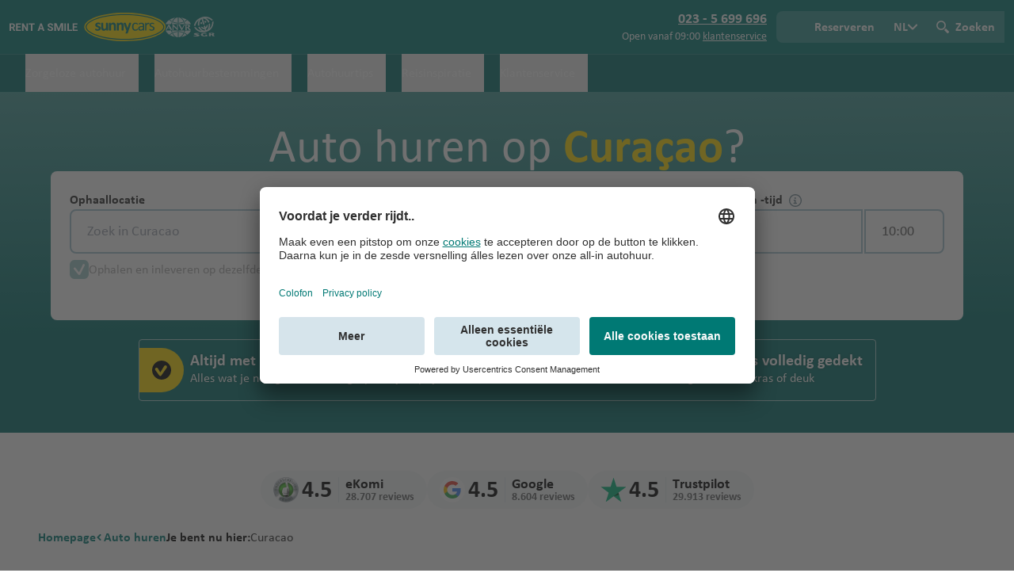

--- FILE ---
content_type: text/html;charset=UTF-8
request_url: https://www.sunnycars.nl/auto-huren/curacao/
body_size: 90947
content:
<!DOCTYPE html><html lang="nl"><head><script type="text/plain" data-usercentrics="Google Tag Manager" class="ng-star-inserted">(function(w,d,s,l,i){w[l]=w[l]||[];w[l].push({'gtm.start':
		new Date().getTime(),event:'gtm.js'});var f=d.getElementsByTagName(s)[0],
		j=d.createElement(s),dl=l!='dataLayer'?'&l='+l:'';j.async=true;j.src=
		'https://isst.sunnycars.nl/gtm.js?id='+i+dl;f.parentNode.insertBefore(j,f);
		})(window,document,'script','dataLayer','GTM-5R97RD');</script><script src="https://privacy-proxy.usercentrics.eu/latest/uc-block.bundle.js" type="application/javascript" class="ng-star-inserted"></script>
		<meta charset="utf-8">
		<base href="/">
		<meta name="viewport" content="width=device-width, initial-scale=1">
		<script defer="" src="/assets/ui/libs/fontawesome/fontawesome.min.js"></script>
		<script defer="" src="/assets/ui/libs/fontawesome/solid.min.js"></script>
		<link rel="apple-touch-icon" sizes="1024x1024" href="/assets/ui/favicons/apple-touch-icon.png">
		<link rel="icon" type="image/png" sizes="192x192" href="/assets/ui/favicons/favicon-192x192.png">
		<link rel="icon" type="image/png" sizes="96x96" href="/assets/ui/favicons/favicon-96x96.png">
		<link rel="icon" type="image/png" sizes="32x32" href="/assets/ui/favicons/favicon-32x32.png">
		<link rel="icon" type="image/png" sizes="16x16" href="/assets/ui/favicons/favicon-16x16.png">
		<link rel="manifest" href="/assets/ui/favicons/site.webmanifest">
		<link rel="mask-icon" href="/assets/ui/favicons/apple-pin-icon.svg" color="#006F6B">
		<meta name="apple-mobile-web-app-title" content="Sunny Cars">
		<meta name="msapplication-TileColor" content="#FFDD00">
		<meta name="msapplication-TileImage" content="/assets/ui/favicons/mstile-150x150.png">
		<meta name="msapplication-config" content="/assets/ui/favicons/browserconfig.xml">
		<meta name="theme-color" content="#006F6B">
	<link rel="stylesheet" href="styles-JB33C77Y.css"><script>
			uc.deactivateBlocking([
				'Hko_qNsui-Q' // Do not block ReCaptcha
			]);
			uc.blockElements({
				'S1pcEj_jZX': '[data-smart-data-protector]', // Google Maps wrapper, it does not work out of the box
			});
		
				uc.reloadOnOptIn('S1pcEj_jZX'); // Google Maps wrapper
				uc.reloadOnOptOut('S1pcEj_jZX'); // Google Maps wrapper
			</script><script>window.hasLoadedGtmTags = true;</script><title>Auto huren op Curaçao? Geen verborgen kosten · Sunny Cars</title><meta name="title" content="Auto huren op Curaçao? Geen verborgen kosten · Sunny Cars"><meta property="og:title" content="Auto huren op Curaçao? Geen verborgen kosten · Sunny Cars"><meta name="description" content="Ga zorgeloos op weg op Curaçao met onze all-in autohuur! Optimaal verzekerd, ongelimiteerde kilometers en meer. Reserveer nu jouw ideale huurauto."><meta property="og:description" content="Ga zorgeloos op weg op Curaçao met onze all-in autohuur! Optimaal verzekerd, ongelimiteerde kilometers en meer. Reserveer nu jouw ideale huurauto."><meta name="og:image" content=""><meta name="robots" content="index,follow"><meta name="p:domain_verify" content="ae30a0a0f5e7739a274a35f9e341d704"><script type="application/ld+json">[{"@context":"http://schema.org","@type":"AutoRental","name":"Sunny Cars Autoverhuur","url":"https://www.sunnycars.nl/auto-huren/curacao/","description":"Sunny Cars biedt all-inclusive autohuur in Curacao zonder verborgen kosten. Gegarandeerd de beste service en kwaliteit.","telephone":"+31 (0)23 569 9696","email":"reservation@sunnycars.nl","address":{"@type":"PostalAddress","addressCountry":"NL","addressLocality":"Haarlem","addressRegion":"Noord-Holland","postalCode":"2033AP","streetAddress":"Diakenhuisweg 21"},"logo":"https://assets.sunnycars.com/sig/plain/cms/media/Sponsored_flat_logo3.jpg","image":"https://assets.sunnycars.com/sig/plain/cms/media/Homepage%20vrouw%20leunt%20op%20auto%20(2).jpg","paymentAccepted":["Credit Card","Debit Card"],"knowsLanguage":["Nederlands","Engels","Frans"],"aggregateRating":{"@type":"AggregateRating","ratingValue":4.5,"reviewCount":29913},"additionalProperty":[{"@type":"PropertyValue","name":"Standaard inbegrepen bij onze autohuur","value":"• Terugbetaling eigen risico\n• Gratis annuleren\n• Glas-banden-bodem-dakschadedekking\n• Ongelimiteerde kilometers\n• Schadeverzekering (CDW)\n• Diefstalverzekering (TP)\n• Extra WA-verzekering\n• Eerlijke tankregeling\n• Zekerheid van ANVR en SGR\n• Vergoeding sleepkosten\n• 24/7 Noodnummer"},{"@type":"PropertyValue","name":"Voeg een service toe","value":"• Extra Bestuurder\n• Online Check-in\n• Fastlane\n• Geen Waarborg\n• Jonge Huurauto\n• Jonge Bestuurder\n• GPS\n• Winterbanden\n• Contactloos Ophalen\n• Smartphone pick-up\n• Tentpakket"},{"@type":"PropertyValue","name":"Voeg een extra toe","value":"• Extra Bestuurder\n• One Way\n• Adresaflevering\n• Gegarandeerd model\n• Minimumleeftijd verhogen\n• Maximumleeftijd verlagen\n• Grensoverschrijding\n• CO2 compensatie"},{"@type":"PropertyValue","name":"Voeg accessoires toe","value":"Kinderzitje, GPS, Sneeuwkettingen, Dakkoffer, Winterbanden"}],"sameAs":["https://www.facebook.com/sunnycars.autohuur","https://www.instagram.com/sunny_cars_autoverhuur/"],"openingHours":["Ma-Vr 09:00-20:00","Za 09:00-17:30","Zo 09:00-17:30"]},{"@context":"https://schema.org","@type":"FAQPage","mainEntity":[{"@type":"Question","name":"Kan je op Curaçao een auto huren zonder creditcard?","acceptedAnswer":{"@type":"Answer","text":"<p>Het is mogelijk om op Curaçao een auto te huren zonder creditcard. Dit kan door een auto te huren met de Geen Waarborg service waarbij Sunny Cars garant staat voor de waarborg. Lees hier meer over het <a target=\"_blank\" rel=\"noopener noreferrer\" href=\"https://www.sunnycars.nl/handig-om-te-weten-met-een-huurauto/creditcards-en-autohuur/#zonder-creditcard\">reserveren van een huurauto zonder creditcard</a>.</p>"}},{"@type":"Question","name":"Vanaf welke leeftijd kan je op Curaçao een auto huren? ","acceptedAnswer":{"@type":"Answer","text":"<p>Op Curaçao varieert de minimumleeftijd voor het huren van een auto tussen de 21 en 26 jaar. Vaak is het mogelijk is om deze te verlagen naar 21 jaar.&nbsp;</p><p>Tijdens het boeken vind je de minimumleeftijd in de specifieke voorwaarden. Klik naast de huurauto op 'Bekijk de specifieke voorwaarden', daarna op BELANGRIJKE HUURINFORMATIE en daar staat de info onder het kopje MINIMUM/MAXIMUM LEEFTIJD. Wanneer het mogelijk is de leeftijd te verlagen vind je dit onder het kopje VERLAGEN VAN DE MINIMUMLEEFTIJD/VERHOGEN MAXIMUMLEEFTIJD.</p>"}}]}]</script><link rel="canonical" href="https://www.sunnycars.nl/auto-huren/curacao/"><link rel="alternate" hreflang="nl-nl" href="https://www.sunnycars.nl/auto-huren/curacao/"><link rel="alternate" hreflang="fr-fr" href="https://www.sunnycars.fr/location-de-voiture/curacao/"><link rel="alternate" hreflang="fr-be" href="https://www.sunnycars.be/befr/location-de-voiture/curacao/"><link rel="alternate" hreflang="nl-be" href="https://www.sunnycars.be/auto-huren/curacao/"><link rel="alternate" hreflang="en" href="https://www.sunnycars.nl/en/car-rental/curacao/"><link rel="alternate" hreflang="x-default" href="https://www.sunnycars.nl/en/car-rental/curacao/"><style ng-app-id="serverApp">[_nghost-serverApp-c573804506]{display:flex}</style><style ng-app-id="serverApp">.tippy-box[data-animation=fade][data-state=hidden]{opacity:0}[data-tippy-root]{max-width:calc(100vw - 10px)}.tippy-box{position:relative;background-color:#333;color:#fff;border-radius:4px;font-size:14px;line-height:1.4;white-space:normal;outline:0;transition-property:transform,visibility,opacity}.tippy-box[data-placement^=top]>.tippy-arrow{bottom:0}.tippy-box[data-placement^=top]>.tippy-arrow:before{bottom:-7px;left:0;border-width:8px 8px 0;border-top-color:initial;transform-origin:center top}.tippy-box[data-placement^=bottom]>.tippy-arrow{top:0}.tippy-box[data-placement^=bottom]>.tippy-arrow:before{top:-7px;left:0;border-width:0 8px 8px;border-bottom-color:initial;transform-origin:center bottom}.tippy-box[data-placement^=left]>.tippy-arrow{right:0}.tippy-box[data-placement^=left]>.tippy-arrow:before{border-width:8px 0 8px 8px;border-left-color:initial;right:-7px;transform-origin:center left}.tippy-box[data-placement^=right]>.tippy-arrow{left:0}.tippy-box[data-placement^=right]>.tippy-arrow:before{left:-7px;border-width:8px 8px 8px 0;border-right-color:initial;transform-origin:center right}.tippy-box[data-inertia][data-state=visible]{transition-timing-function:cubic-bezier(.54,1.5,.38,1.11)}.tippy-arrow{width:16px;height:16px;color:#333}.tippy-arrow:before{content:"";position:absolute;border-color:transparent;border-style:solid}.tippy-content{position:relative;padding:5px 9px;z-index:1}html{height:100%}body{display:contents}html,body{min-height:100%;width:100%;min-width:320px;overflow-x:hidden;background-color:var(--color-ui-ground);font-family:var(--font-family-text),ui-sans-serif,system-ui,-apple-system,BlinkMacSystemFont,Segoe UI,Roboto,Helvetica Neue,Arial,Noto Sans,sans-serif,Apple Color Emoji,Segoe UI Emoji,Segoe UI Symbol,Noto Color Emoji;line-height:calc(1.5 * var(--custom-rem, 16px));color:var(--color-text-primary);-webkit-font-smoothing:antialiased;-moz-osx-font-smoothing:grayscale;-webkit-tap-highlight-color:rgba(0,0,0,0);-webkit-text-size-adjust:none;text-size-adjust:none}html>*,body>*{font-size:calc(1 * var(--custom-rem, 16px));line-height:calc(1.5 * var(--custom-rem, 16px))}@media (min-width: 640px){html>*,body>*{font-size:calc(1.125 * var(--custom-rem, 16px));line-height:1.375}}.skip-ink-none{text-decoration-skip-ink:none}.text-anchor-middle{text-anchor:middle}:root,:host{--color-currentcolor: currentColor;--color-white: #ffffff;--color-white-transparent: #ffffffcc;--color-white-65: #ffffffa6;--color-white-35: #ffffff59;--color-white-15: #ffffff26;--color-black: #000000;--color-black-transparent: #0009;--color-black-transparent-low: #00000036;--color-black-32: #00000052;--color-black-75: #000000bf;--color-text-primary: #000000;--color-text-secondary: #000000d9;--color-text-tertiary: #000000bf;--color-text-quaternary: #000000a6;--color-text: var(--color-text-primary);--color-primary-low: #fae6ee;--color-primary-moderate: #efb0c9;--color-primary-high: #dd548b;--color-primary: #cc0052;--color-primary-important: #cc0052;--color-primary-critical: #91003a;--color-secondary-low: #e6f2f1;--color-secondary-moderate: #b0d6d5;--color-secondary-high: #54a6a3;--color-secondary: #007a76;--color-secondary-important: #007a76;--color-secondary-critical: #005754;--color-tertiary-low: #e6f9ed;--color-tertiary-moderate: #b0ebc8;--color-tertiary-high: #00bf4c;--color-tertiary: #008836;--color-tertiary-important: #008836;--color-tertiary-critical: #00692a;--color-highlight-low: #fffce6;--color-highlight-moderate: #fff4b0;--color-highlight-high: #ffdd00;--color-highlight: #e8c900;--color-highlight-important: #e8c900;--color-highlight-critical: #b59d00;--color-ui-root: #ffffff;--color-ui-root-half-transparent: #ffffff80;--color-ui-root-transparent: #ffffffe6;--color-ui-ground: #ffffff;--color-ui-low: #f6f9fb;--color-ui-moderate: #e2ecf1;--color-ui-high: #a3c3d2;--color-ui-high-transparent: #a3c3d280;--color-ui: #748a95;--color-ui-important: #748a95;--color-ui-critical: #5a6b74;--color-info-low: #e6f8ff;--color-info-moderate: #b2e8ff;--color-info-high: #06b4ff;--color-info: #0480b5;--color-info-important: #0480b5;--color-info-critical: #03638c;--color-success-low: #e6f9ed;--color-success-moderate: #b0ebc8;--color-success-high: #00bf4c;--color-success: #008836;--color-success-important: #008836;--color-success-critical: #00692a;--color-error-low: #fee6e6;--color-error-moderate: #fbb0b0;--color-error-high: #f10000;--color-error: #ab0000;--color-error-important: #ab0000;--color-error-critical: #850000;--color-warning-low: #fff3e6;--color-warning-moderate: #ffdbb1;--color-warning-high: #ff8a02;--color-warning: #b56201;--color-warning-important: #b56201;--color-warning-critical: #8c4c01;--color-selected-low: #e6f2f1;--color-selected-moderate: #b0d6d5;--color-selected-high: #54a6a3;--color-selected: #007a76;--color-selected-important: #007a76;--color-selected-critical: #004341;--color-focus-low: #f6f9fb;--color-focus-moderate: #e2ecf1;--color-focus-high: #a3c3d2;--color-focus: #748a95;--color-focus-important: #748a95;--color-focus-critical: #5a6b74;--color-focus-gray: #bfbfbf;--color-frame-dominant-50: #e6f2f1;--color-frame-dominant-100: #b0d6d5;--color-frame-dominant-200: #8ac2c0;--color-frame-dominant-300: #54a6a3;--color-frame-dominant-400: #339591;--color-frame-dominant-500: #007a76;--color-frame-dominant-600: #006f6b;--color-frame-dominant-700: #005754;--color-frame-dominant-800: #004341;--color-frame-dominant-900: #003332;--color-heading: var(--color-secondary);--color-subheading: var(--color-black);--color-header-footer-background-low: var(--color-secondary-low);--color-header-footer-background-moderate: var(--color-secondary-moderate);--color-header-footer-background-high: var(--color-secondary-high);--color-header-footer-background: var(--color-secondary);--color-header-footer-background-important: var(--color-secondary-important);--color-header-footer-background-critical: var(--color-secondary-critical);--color-header-navigation-background: #0000001a;--color-widget-heading: var(--color-heading);--color-widget-subheading: var(--color-subheading);--color-widget-text: var(--color-text);--color-widget-submit-background: var(--color-primary);--color-widget-background: transparent;--color-pill: #aceaa8;--color-reviews: #00bf4c;--color-badge-background: #445258;--color-badge-text: #ffffff;--color-badge-icon: #ffffff;--color-chip-background: #ffffff;--color-chip-background-hover: var(--color-ui-moderate);--color-chip-background-active: var(--color-ui-high);--color-chip-text: #000000;--color-chip-icon: var(--color-ui-high);--color-chip-icon-hover: var(--color-ui-high);--color-chip-icon-active: var(--color-ui-important);--color-success-active: #00ae45;--color-modal-backdrop: #0033327a;--color-facebook: #3b5998;--color-twitter: #00a0d1;--color-linkedin: #0e76a8;--color-youtube: #c4302b;--color-pinterest: #c8232c;--color-instagram: #d93175;--color-vimeo: #00adef;--color-anvr: #419fe1}:root,:host{--border-radius: 8px}:root ::selection,:host ::selection{background:#ffdd0080}:root ::-moz-selection,:host ::-moz-selection{background:#ffdd0080}:root,:host{--font-family-heading: "Calibri";--font-family-text: "Calibri"}:root h1,:root h2,:host h1,:host h2{font-family:var(--font-family-heading),ui-sans-serif,system-ui,-apple-system,BlinkMacSystemFont,Segoe UI,Roboto,Helvetica Neue,Arial,Noto Sans,sans-serif,Apple Color Emoji,Segoe UI Emoji,Segoe UI Symbol,Noto Color Emoji}:root p,:host p{text-wrap:pretty}button,[type=button],[type=reset],[type=submit]{appearance:none!important}.er-dummy-search-box{display:flex;width:100%!important}.er-dummy-search-box .er-search-form .er_search_button_dummy{position:relative;display:inline-block;max-width:240px;height:100%;flex-basis:33.33%;flex-grow:1;flex-shrink:1;padding:11.875px 18px;border:none;margin:0;background-color:var(--color-secondary);border-radius:0 8px 8px 0;color:#fff;cursor:default;font-size:18px;font-weight:700;line-height:1.125;text-align:center;text-decoration:none;-webkit-user-select:none;user-select:none}.er-dummy-search-box .er-search-form .er_search_button_dummy:focus{box-shadow:inset 0 0 0 2px var(--color-selected),0 0 5px var(--color-selected);outline-color:transparent}.er-dummy-search-box .er-search-form .er_search_button_dummy:hover:focus,.er-dummy-search-box .er-search-form .er_search_button_dummy:focus:not(:focus-visible),.er-dummy-search-box .er-search-form .er_search_button_dummy:focus:not(:-moz-focusring){box-shadow:none}.er-dummy-search-box .er-search-form .er_search_button_dummy:active{background-color:var(--color-secondary-critical)}.er-dummy-search-box .er-search-form .er_search_input_dummy{position:relative;width:100%;height:44px;flex-basis:66.67%;flex-grow:1;flex-shrink:1;padding:9.875px 16px 9.875px 0;border:2px solid var(--color-ui-high);appearance:none;background-color:var(--color-white);border-radius:8px 0 0 8px;box-shadow:none;color:var(--color-black);font-size:18px;line-height:1.125;text-indent:16px}.er-dummy-search-box .er-search-form .er_search_input_dummy:focus{border-color:var(--color-selected);box-shadow:0 0 5px var(--color-selected);outline-color:transparent}formly-field:empty{display:none}.custom-map .gm-style .gm-style-iw>button{display:none!important}.custom-map .gm-style .gm-style-iw-chr{display:none!important}.custom-map .gm-style .gm-style-iw-c{padding:0}.custom-map .gm-style .gm-style-iw-d{overflow:auto!important}.pac-container{border-radius:var(--border-radius)}.pac-item{display:flex;width:100%;align-items:center;gap:calc(.5 * var(--custom-rem, 16px));border-top-width:1px;border-color:var(--color-ui-moderate);padding-left:calc(.75 * var(--custom-rem, 16px));padding-right:calc(.75 * var(--custom-rem, 16px));padding-top:calc(.5 * var(--custom-rem, 16px));padding-bottom:calc(.5 * var(--custom-rem, 16px))}.pac-item>span:last-child{min-width:0px;overflow:hidden;text-overflow:ellipsis;white-space:nowrap}.pac-icon{margin:0;flex-shrink:0;flex-grow:0;background-size:16px;background-position:center;background-repeat:no-repeat}.pac-icon.pac-icon-marker{background-image:url('data:image/svg+xml;charset=utf-8,%3Csvg xmlns="http://www.w3.org/2000/svg" viewBox="0 0 32 32"%3E%3Cpath fill="%23748A95" d="M16 0C23.7 0 30 6.3 30 14.1 30 17.9 28.5 21.4 26 24L26 24 25.8 24.2 25.5 24.5C23.9 26.1 20.7 28.6 16 32L15.2 31.4 13.9 30.5C9.8 27.6 7.1 25.4 6 24 3.5 21.4 2 17.9 2 14.1 2 6.3 8.3 0 16 0ZM16 6C11.6 6 8 9.6 8 14 8 18.4 11.6 22 16 22 20.4 22 24 18.4 24 14 24 9.6 20.4 6 16 6Z"/%3E%3C/svg%3E');background-size:16px;background-position:center;background-repeat:no-repeat}.litepicker{--litepicker-container-months-color-bg: var(--color-ui-root);--litepicker-month-header-color: var(--color-black);--litepicker-month-width: calc(var(--litepicker-day-width) * 7);--litepicker-month-weekday-color: var(--color-secondary);--litepicker-day-width: 40px;--litepicker-day-color: var(--color-black);--litepicker-day-color-hover: var(--color-selected-moderate);--litepicker-is-today-color: var(--color-black);--litepicker-is-in-range-color: var(--color-selected-low);--litepicker-is-locked-color: var(--color-black-transparent-low);--litepicker-is-start-color: var(--color-black);--litepicker-is-start-color-bg: var(--color-selected-moderate);--litepicker-is-start-color-bg-half: linear-gradient( to right, rgb(255 255 255 / 0%), rgb(255 255 255 / 0%) 50%, var(--color-selected-low) 50%, var(--color-selected-low) );--litepicker-is-start-color-bg-image: url("data:image/svg+xml;charset=utf-8,%3Csvg xmlns='http://www.w3.org/2000/svg' viewBox='0 0 32 32'%3E%3Ccircle fill='%23a0d9d6' cx='16' cy='16' r='16'/%3E%3C/svg%3E");--litepicker-is-end-color: var(--color-white);--litepicker-is-end-color-bg: var(--color-selected-critical);--litepicker-is-end-color-bg-half: linear-gradient( to left, rgb(255 255 255 / 0%), rgb(255 255 255 / 0%) 50%, var(--color-selected-low) 50%, var(--color-selected-low) );--litepicker-is-end-color-bg-image: url("data:image/svg+xml;charset=utf-8,%3Csvg xmlns='http://www.w3.org/2000/svg' viewBox='0 0 32 32'%3E%3Ccircle fill='%2310a29b' cx='16' cy='16' r='16'/%3E%3C/svg%3E")}:not(.datepicker-inlined-scroll)>.litepicker .month-item-name{font-size:calc(1.125 * var(--custom-rem, 16px));line-height:1.375;font-weight:600}:not(.datepicker-inlined-scroll)>.litepicker .month-item-year{font-size:calc(1.125 * var(--custom-rem, 16px));line-height:1.375;font-weight:400}:not(.datepicker-inlined-scroll)>.litepicker .month-item-weekdays-row{font-size:calc(.875 * var(--custom-rem, 16px));line-height:calc(1.25 * var(--custom-rem, 16px));font-weight:700}:not(.datepicker-inlined-scroll)>.litepicker .container__days>div{margin-top:calc(.25 * var(--custom-rem, 16px));margin-bottom:calc(.25 * var(--custom-rem, 16px));padding:0}@media screen and (max-width: 639px){:not(.datepicker-inlined-scroll)>.litepicker .month-item-header{height:calc(2.75 * var(--custom-rem, 16px))}:not(.datepicker-inlined-scroll)>.litepicker .month-item-weekdays-row{width:100%}:not(.datepicker-inlined-scroll)>.litepicker .container__days{width:100%}:not(.datepicker-inlined-scroll)>.litepicker .container__days>div{margin-top:calc(.125 * var(--custom-rem, 16px));margin-bottom:calc(.125 * var(--custom-rem, 16px));height:calc(2.75 * var(--custom-rem, 16px))}}:not(.datepicker-inlined-scroll)>.litepicker .day-item{position:relative;display:flex;align-items:center;justify-content:center;font-size:calc(.875 * var(--custom-rem, 16px));line-height:calc(1.25 * var(--custom-rem, 16px));height:var(--litepicker-day-width)}@media screen and (min-width: 640px){:not(.datepicker-inlined-scroll)>.litepicker .day-item.is-today:not(.is-start-date){box-sizing:border-box;border-radius:99999px;border-width:1px;border-style:solid;border-color:var(--color-ui-high)}}@media screen and (max-width: 639px){:not(.datepicker-inlined-scroll)>.litepicker .day-item.is-today:not(.is-start-date){position:relative}:not(.datepicker-inlined-scroll)>.litepicker .day-item.is-today:not(.is-start-date):before{width:44px;content:"";position:absolute;top:0;box-sizing:border-box;height:100%;border-radius:99999px;border-width:1px;border-style:solid;border-color:var(--color-ui-high)}}:not(.datepicker-inlined-scroll)>.litepicker .day-item.is-start-date,:not(.datepicker-inlined-scroll)>.litepicker .day-item.is-end-date{background-position:center;background-repeat:no-repeat;background-color:var(--color-ui-root)!important}:not(.datepicker-inlined-scroll)>.litepicker .day-item.is-start-date{background-image:var(--litepicker-is-start-color-bg-image),var(--litepicker-is-start-color-bg-half)}:not(.datepicker-inlined-scroll)>.litepicker .day-item.is-start-date.is-flipped{background-image:var(--litepicker-is-end-color-bg-image),var(--litepicker-is-end-color-bg-half);color:var(--litepicker-is-end-color)!important}:not(.datepicker-inlined-scroll)>.litepicker .day-item.is-end-date{background-image:var(--litepicker-is-end-color-bg-image),var(--litepicker-is-end-color-bg-half)}:not(.datepicker-inlined-scroll)>.litepicker .day-item.is-end-date.is-flipped{background-image:var(--litepicker-is-start-color-bg-image),var(--litepicker-is-start-color-bg-half);color:var(--litepicker-is-start-color)!important}:not(.datepicker-inlined-scroll)>.litepicker .day-item.is-start-date.is-end-date{background-image:var(--litepicker-is-end-color-bg-image)}:not(.datepicker-inlined-scroll)>.litepicker .day-item:not(.is-locked,.is-end-date,.is-start-date):hover{box-shadow:none!important;color:var(--litepicker-day-color)!important}@media (hover: hover){:not(.datepicker-inlined-scroll)>.litepicker .day-item:not(.is-locked,.is-end-date,.is-start-date):hover{background-position:center;background-repeat:no-repeat;background-image:var(--litepicker-is-start-color-bg-image)}}:not(.datepicker-inlined-scroll)>.litepicker .day-item.is-start-date:hover,:not(.datepicker-inlined-scroll)>.litepicker .day-item.is-in-range:hover,:not(.datepicker-inlined-scroll)>.litepicker .day-item.is-end-date:hover{box-shadow:none!important}:not(.datepicker-inlined-scroll)>.litepicker .month-item:not(:first-child) .button-previous-month,:not(.datepicker-inlined-scroll)>.litepicker .month-item:not(:last-child) .button-next-month{display:none!important}:not(.datepicker-inlined-scroll)>.litepicker .button-previous-month,:not(.datepicker-inlined-scroll)>.litepicker .button-next-month{height:calc(2 * var(--custom-rem, 16px));width:calc(2 * var(--custom-rem, 16px));background-position:center;background-repeat:no-repeat;background-size:14px}:not(.datepicker-inlined-scroll)>.litepicker .button-previous-month svg,:not(.datepicker-inlined-scroll)>.litepicker .button-next-month svg{display:none}@media screen and (max-width: 639px){:not(.datepicker-inlined-scroll)>.litepicker .button-previous-month,:not(.datepicker-inlined-scroll)>.litepicker .button-next-month{display:none}}:not(.datepicker-inlined-scroll)>.litepicker .button-previous-month{background-image:url('data:image/svg+xml;charset=utf-8,%3Csvg xmlns="http://www.w3.org/2000/svg" viewBox="0 0 32 32"%3E%3Cpath fill="%23000000" d="M8.1 18.9C7.3 18.1 6.8 17.3 6.8 16 6.8 14.8 7.3 13.9 8.1 13.1L20.3 0.8C21.5-0.3 23.3-0.3 24.4 0.8 25.5 2 25.5 3.8 24.4 4.9L13.3 16 24.4 27.1C25.5 28.2 25.5 30 24.4 31.2 23.3 32.3 21.5 32.3 20.3 31.2L8.1 18.9Z"/%3E%3C/svg%3E')}:not(.datepicker-inlined-scroll)>.litepicker .button-next-month{background-image:url('data:image/svg+xml;charset=utf-8,%3Csvg xmlns="http://www.w3.org/2000/svg" viewBox="0 0 32 32"%3E%3Cpath fill="%23000000" d="M23.9 18.9L11.7 31.2C10.5 32.3 8.7 32.3 7.6 31.2 6.5 30 6.5 28.2 7.6 27.1L18.7 16 7.6 4.9C6.5 3.8 6.5 2 7.6 0.8 8.7-0.3 10.5-0.3 11.7 0.8L23.9 13.1C24.7 13.9 25.3 14.8 25.3 16 25.3 17.3 24.7 18.1 23.9 18.9Z"/%3E%3C/svg%3E')}@media screen and (min-width: 640px){:not(.datepicker-inlined-scroll)>.litepicker .container__months{width:auto;flex-wrap:nowrap}:not(.datepicker-inlined-scroll)>.litepicker .container__footer{display:none}}@media screen and (max-width: 399px){:not(.datepicker-inlined-scroll)>.litepicker{bottom:0!important;height:90%}}@media screen and (min-width: 400px) and (max-width: 639px){:not(.datepicker-inlined-scroll)>.litepicker{bottom:0!important;height:90%}}@media screen and (max-width: 639px){:not(.datepicker-inlined-scroll)>.litepicker{--litepicker-month-width: 100%;--litepicker-day-width: calc(100% / 7);width:100%;position:fixed!important;top:unset!important;right:0!important;left:0!important;transform:translateZ(0)!important}:not(.datepicker-inlined-scroll)>.litepicker .container__main{height:100%;width:100%;overflow-y:scroll;border-top-left-radius:calc(var(--border-radius) * 1.5);border-top-right-radius:calc(var(--border-radius) * 1.5);background-color:var(--color-ui-root)}@media (min-width: 640px){:not(.datepicker-inlined-scroll)>.litepicker .container__main{border-radius:0}}:not(.datepicker-inlined-scroll)>.litepicker .container__months{margin-left:auto;margin-right:auto;margin-top:calc(3 * var(--custom-rem, 16px));width:100%;--tw-shadow: 0 0 #0000;--tw-shadow-colored: 0 0 #0000;box-shadow:var(--tw-ring-offset-shadow, 0 0 #0000),var(--tw-ring-shadow, 0 0 #0000),var(--tw-shadow)}:not(.datepicker-inlined-scroll)>.litepicker .container__months .month-item{padding-left:calc(.75 * var(--custom-rem, 16px));padding-right:calc(.75 * var(--custom-rem, 16px))}@media (min-width: 400px){:not(.datepicker-inlined-scroll)>.litepicker .container__months .month-item{padding-left:calc(1.25 * var(--custom-rem, 16px));padding-right:calc(1.25 * var(--custom-rem, 16px))}}:not(.datepicker-inlined-scroll)>.litepicker .container__months .month-item-header{position:sticky;z-index:10;background-color:var(--color-ui-root-transparent);padding-left:0;padding-right:0;font-size:calc(1.125 * var(--custom-rem, 16px));line-height:1.375;top:60px;text-align:left!important}}@media screen and (max-width: 639px) and (max-width: 399px){:not(.datepicker-inlined-scroll)>.litepicker .container__months .month-item-header{top:44px}}@media screen and (max-width: 639px){:not(.datepicker-inlined-scroll)>.litepicker .container__footer{position:absolute;top:0;z-index:10;margin:0;box-sizing:border-box;display:flex;width:100%;align-items:center;justify-content:space-between;border-radius:calc(var(--border-radius) * 1.5);background-color:var(--color-ui-root-transparent);padding:calc(.75 * var(--custom-rem, 16px));font-size:calc(.875 * var(--custom-rem, 16px));line-height:calc(1.25 * var(--custom-rem, 16px));font-weight:700;--tw-shadow: 0 0 #0000;--tw-shadow-colored: 0 0 #0000;box-shadow:var(--tw-ring-offset-shadow, 0 0 #0000),var(--tw-ring-shadow, 0 0 #0000),var(--tw-shadow)}@media (min-width: 400px){:not(.datepicker-inlined-scroll)>.litepicker .container__footer{padding:calc(1.25 * var(--custom-rem, 16px))}}@media (min-width: 640px){:not(.datepicker-inlined-scroll)>.litepicker .container__footer{display:none;border-radius:0}}:not(.datepicker-inlined-scroll)>.litepicker .day-item{max-height:50px}}.datepicker-inlined-scroll>.litepicker{--litepicker-container-months-color-bg: transparent;--litepicker-month-weekday-color: var(--color-text-tertiary);--litepicker-month-width: 100%;--litepicker-day-width: calc(100% / 7);width:100%;position:relative!important;display:block!important;transform:translateZ(0)!important}.datepicker-inlined-scroll>.litepicker .month-item-name{font-size:calc(1.125 * var(--custom-rem, 16px));line-height:1.375;font-weight:600}.datepicker-inlined-scroll>.litepicker .month-item-year{font-size:calc(1.125 * var(--custom-rem, 16px));line-height:1.375;font-weight:400}.datepicker-inlined-scroll>.litepicker .month-item-weekdays-row{width:100%;border-bottom-width:1px;border-color:var(--color-ui-high);padding-left:calc(.75 * var(--custom-rem, 16px));padding-right:calc(.75 * var(--custom-rem, 16px));font-size:calc(.875 * var(--custom-rem, 16px));line-height:calc(1.25 * var(--custom-rem, 16px));font-weight:700}@media (min-width: 400px){.datepicker-inlined-scroll>.litepicker .month-item-weekdays-row{padding-left:calc(1.25 * var(--custom-rem, 16px));padding-right:calc(1.25 * var(--custom-rem, 16px))}}.datepicker-inlined-scroll>.litepicker .container__days>div{margin-top:calc(.125 * var(--custom-rem, 16px));margin-bottom:calc(.125 * var(--custom-rem, 16px));height:calc(2.75 * var(--custom-rem, 16px));padding:0}.datepicker-inlined-scroll>.litepicker .month-item-header{height:calc(2.75 * var(--custom-rem, 16px))}.datepicker-inlined-scroll>.litepicker .container__days{box-sizing:border-box;width:100%;padding-left:calc(.75 * var(--custom-rem, 16px));padding-right:calc(.75 * var(--custom-rem, 16px))}@media (min-width: 400px){.datepicker-inlined-scroll>.litepicker .container__days{padding-left:calc(1.25 * var(--custom-rem, 16px));padding-right:calc(1.25 * var(--custom-rem, 16px))}}.datepicker-inlined-scroll>.litepicker .day-item{position:relative;display:flex;align-items:center;justify-content:center;font-size:calc(.875 * var(--custom-rem, 16px));line-height:calc(1.25 * var(--custom-rem, 16px));height:var(--litepicker-day-width)}.datepicker-inlined-scroll>.litepicker .day-item.is-today:not(.is-start-date){position:relative}.datepicker-inlined-scroll>.litepicker .day-item.is-today:not(.is-start-date):before{width:44px;content:"";position:absolute;top:0;box-sizing:border-box;height:100%;border-radius:99999px;border-width:1px;border-style:solid;border-color:var(--color-ui-high)}.datepicker-inlined-scroll>.litepicker .day-item.is-start-date,.datepicker-inlined-scroll>.litepicker .day-item.is-end-date{background-color:transparent;background-position:center;background-repeat:no-repeat}.datepicker-inlined-scroll>.litepicker .day-item.is-start-date{background-image:var(--litepicker-is-start-color-bg-image),var(--litepicker-is-start-color-bg-half)}.datepicker-inlined-scroll>.litepicker .day-item.is-start-date.is-flipped{background-image:var(--litepicker-is-end-color-bg-image),var(--litepicker-is-end-color-bg-half);color:var(--litepicker-is-end-color)!important}.datepicker-inlined-scroll>.litepicker .day-item.is-end-date{background-image:var(--litepicker-is-end-color-bg-image),var(--litepicker-is-end-color-bg-half)}.datepicker-inlined-scroll>.litepicker .day-item.is-end-date.is-flipped{background-image:var(--litepicker-is-start-color-bg-image),var(--litepicker-is-start-color-bg-half);color:var(--litepicker-is-start-color)!important}.datepicker-inlined-scroll>.litepicker .day-item.is-start-date.is-end-date{background-image:var(--litepicker-is-end-color-bg-image)}.datepicker-inlined-scroll>.litepicker .day-item:not(.is-locked,.is-end-date,.is-start-date):hover{box-shadow:none!important;color:var(--litepicker-day-color)!important}@media (hover: hover){.datepicker-inlined-scroll>.litepicker .day-item:not(.is-locked,.is-end-date,.is-start-date):hover{background-position:center;background-repeat:no-repeat;background-image:var(--litepicker-is-start-color-bg-image)}}.datepicker-inlined-scroll>.litepicker .day-item.is-start-date:hover,.datepicker-inlined-scroll>.litepicker .day-item.is-in-range:hover,.datepicker-inlined-scroll>.litepicker .day-item.is-end-date:hover{box-shadow:none!important}.datepicker-inlined-scroll>.litepicker .button-previous-month,.datepicker-inlined-scroll>.litepicker .button-next-month{display:none!important}.datepicker-inlined-scroll>.litepicker .container__months{margin-left:auto;margin-right:auto;width:100%;--tw-shadow: 0 0 #0000;--tw-shadow-colored: 0 0 #0000;box-shadow:var(--tw-ring-offset-shadow, 0 0 #0000),var(--tw-ring-shadow, 0 0 #0000),var(--tw-shadow)}.datepicker-inlined-scroll>.litepicker .container__months .month-item{padding-left:0;padding-right:0;padding-top:0}.datepicker-inlined-scroll>.litepicker .container__months .month-item-header{position:sticky;top:0;z-index:10;background-color:rgba(246,249,251,var(--tw-bg-opacity));--tw-bg-opacity: .5;padding-left:calc(.75 * var(--custom-rem, 16px));padding-right:calc(.75 * var(--custom-rem, 16px));font-size:calc(1.125 * var(--custom-rem, 16px));line-height:1.375;--tw-backdrop-blur: blur(4px);-webkit-backdrop-filter:var(--tw-backdrop-blur) var(--tw-backdrop-brightness) var(--tw-backdrop-contrast) var(--tw-backdrop-grayscale) var(--tw-backdrop-hue-rotate) var(--tw-backdrop-invert) var(--tw-backdrop-opacity) var(--tw-backdrop-saturate) var(--tw-backdrop-sepia);backdrop-filter:var(--tw-backdrop-blur) var(--tw-backdrop-brightness) var(--tw-backdrop-contrast) var(--tw-backdrop-grayscale) var(--tw-backdrop-hue-rotate) var(--tw-backdrop-invert) var(--tw-backdrop-opacity) var(--tw-backdrop-saturate) var(--tw-backdrop-sepia)}@media (min-width: 400px){.datepicker-inlined-scroll>.litepicker .container__months .month-item-header{padding-left:calc(1.25 * var(--custom-rem, 16px));padding-right:calc(1.25 * var(--custom-rem, 16px))}}.datepicker-inlined-scroll>.litepicker .container__months .month-item-header{text-align:left!important}.datepicker-inlined-scroll>.litepicker .container__footer{display:none}.datepicker-inlined-scroll>.litepicker .day-item{max-height:50px}.litepicker__backdrop{position:fixed;inset:0;z-index:50;max-height:90%;background-color:var(--color-modal-backdrop)}@media (max-width: 399px){.popover{position:fixed!important;right:0!important;left:0!important;transform:translateZ(0)!important}.popover:not(.popover--top){border-top-left-radius:12px;border-top-right-radius:12px;top:auto!important;bottom:0!important;max-height:90%}}@media (min-width: 400px) and (max-width: 639px){.popover{position:fixed!important;right:0!important;left:0!important;transform:translateZ(0)!important}.popover:not(.popover--top){border-top-left-radius:12px;border-top-right-radius:12px;top:auto!important;bottom:0!important;max-height:90%}}@media (min-width: 640px) and (max-width: 1039px){.popover--mobile-view-up-to-lg{position:fixed!important;right:0!important;left:0!important;transform:translateZ(0)!important}.popover--mobile-view-up-to-lg:not(.popover--top){border-top-left-radius:12px;border-top-right-radius:12px;top:auto!important;bottom:0!important}}@media (min-width: 640px){.popover__arrow,.popover__arrow:before{position:absolute;width:8px;height:8px;background:var(--color-ui-root)}.popover__arrow{visibility:hidden}.popover__arrow:before{content:"";transform:rotate(45deg);visibility:visible}.popover[aria-expanded^=true]{height:auto}.popover[data-popper-placement^=top]>.popover__arrow{bottom:-4px}.popover[data-popper-placement^=bottom]>.popover__arrow{top:-4px}.popover[data-popper-placement^=left]>.popover__arrow{right:-4px}.popover[data-popper-placement^=right]>.popover__arrow{left:-4px}}.tippy-box[data-theme~=sc-theme]{background-color:var(--color-ui-critical);font-family:var(--font-family-heading),ui-sans-serif,system-ui,-apple-system,BlinkMacSystemFont,Segoe UI,Roboto,Helvetica Neue,Arial,Noto Sans,sans-serif,Apple Color Emoji,Segoe UI Emoji,Segoe UI Symbol,Noto Color Emoji;font-size:calc(.75 * var(--custom-rem, 16px));line-height:calc(1 * var(--custom-rem, 16px));color:var(--color-white-transparent)}.tippy-box[data-theme~=sc-theme][data-placement^=top]>.tippy-arrow:before{border-top-color:var(--color-ui-critical)}.tippy-box[data-theme~=sc-theme][data-placement^=bottom]>.tippy-arrow:before{border-bottom-color:var(--color-ui-critical)}.tippy-box[data-theme~=sc-theme][data-placement^=left]>.tippy-arrow:before{border-left-color:var(--color-ui-critical)}.tippy-box[data-theme~=sc-theme][data-placement^=right]>.tippy-arrow:before{border-right-color:var(--color-ui-critical)}button.uc-embedding-more-info{background-color:var(--color-ui-moderate)}button.uc-embedding-accept{background-color:var(--color-secondary)}@font-face{font-family:Calibri;font-style:normal;font-weight:400;src:url(/assets/ui/fonts/calibri/calibri-regular.woff2) format("woff2"),url(/assets/ui/fonts/calibri/calibri-regular.woff) format("woff")}@font-face{font-family:Calibri;font-style:italic;font-weight:400;src:url(/assets/ui/fonts/calibri/calibri-italic.woff2) format("woff2"),url(/assets/ui/fonts/calibri/calibri-italic.woff) format("woff")}@font-face{font-family:Calibri;font-style:normal;font-weight:700;src:url(/assets/ui/fonts/calibri/calibri-bold.woff2) format("woff2"),url(/assets/ui/fonts/calibri/calibri-bold.woff) format("woff")}@font-face{font-family:Calibri;font-style:italic;font-weight:700;src:url(/assets/ui/fonts/calibri/calibri-bold-italic.woff2) format("woff2"),url(/assets/ui/fonts/calibri/calibri-bold-italic.woff) format("woff")}@font-face{font-family:Rooney;font-style:normal;font-weight:400;src:url(/assets/ui/fonts/rooney/rooney-regular.woff2) format("woff2"),url(/assets/ui/fonts/rooney/rooney-regular.woff) format("woff")}@font-face{font-family:Rooney;font-style:italic;font-weight:400;src:url(/assets/ui/fonts/rooney/rooney-italic.woff2) format("woff2"),url(/assets/ui/fonts/rooney/rooney-italic.woff) format("woff")}@font-face{font-family:Rooney;font-style:normal;font-weight:700;src:url(/assets/ui/fonts/rooney/rooney-bold.woff2) format("woff2"),url(/assets/ui/fonts/rooney/rooney-bold.woff) format("woff")}@font-face{font-family:Rooney;font-style:italic;font-weight:700;src:url(/assets/ui/fonts/rooney/rooney-bold-italic.woff2) format("woff2"),url(/assets/ui/fonts/rooney/rooney-bold-italic.woff) format("woff")}@font-face{font-family:Montserrat;font-style:normal;font-weight:400;src:url(/assets/ui/fonts/montserrat/montserrat-regular.woff2) format("woff2"),url(/assets/ui/fonts/montserrat/montserrat-regular.woff) format("woff")}@font-face{font-family:Montserrat;font-style:italic;font-weight:400;src:url(/assets/ui/fonts/montserrat/montserrat-italic.woff2) format("woff2"),url(/assets/ui/fonts/montserrat/montserrat-italic.woff) format("woff")}@font-face{font-family:Montserrat;font-style:normal;font-weight:700;src:url(/assets/ui/fonts/montserrat/montserrat-bold.woff2) format("woff2"),url(/assets/ui/fonts/montserrat/montserrat-bold.woff) format("woff")}@font-face{font-family:Montserrat;font-style:italic;font-weight:700;src:url(/assets/ui/fonts/montserrat/montserrat-bold-italic.woff2) format("woff2"),url(/assets/ui/fonts/montserrat/montserrat-bold-italic.woff) format("woff")}@font-face{font-family:Open Sans;font-style:normal;font-weight:400;src:url(/assets/ui/fonts/open-sans/open-sans-regular.woff2) format("woff2"),url(/assets/ui/fonts/open-sans/open-sans-regular.woff) format("woff")}@font-face{font-family:Open Sans;font-style:italic;font-weight:400;src:url(/assets/ui/fonts/open-sans/open-sans-italic.woff2) format("woff2"),url(/assets/ui/fonts/open-sans/open-sans-italic.woff) format("woff")}@font-face{font-family:Open Sans;font-style:normal;font-weight:700;src:url(/assets/ui/fonts/open-sans/open-sans-bold.woff2) format("woff2"),url(/assets/ui/fonts/open-sans/open-sans-bold.woff) format("woff")}@font-face{font-family:Open Sans;font-style:italic;font-weight:700;src:url(/assets/ui/fonts/open-sans/open-sans-bold-italic.woff2) format("woff2"),url(/assets/ui/fonts/open-sans/open-sans-bold-italic.woff) format("woff")}*,:before,:after{--tw-border-spacing-x: 0;--tw-border-spacing-y: 0;--tw-translate-x: 0;--tw-translate-y: 0;--tw-rotate: 0;--tw-skew-x: 0;--tw-skew-y: 0;--tw-scale-x: 1;--tw-scale-y: 1;--tw-pan-x: ;--tw-pan-y: ;--tw-pinch-zoom: ;--tw-scroll-snap-strictness: proximity;--tw-gradient-from-position: ;--tw-gradient-via-position: ;--tw-gradient-to-position: ;--tw-ordinal: ;--tw-slashed-zero: ;--tw-numeric-figure: ;--tw-numeric-spacing: ;--tw-numeric-fraction: ;--tw-ring-inset: ;--tw-ring-offset-width: 0px;--tw-ring-offset-color: #fff;--tw-ring-color: rgb(59 130 246 / .5);--tw-ring-offset-shadow: 0 0 #0000;--tw-ring-shadow: 0 0 #0000;--tw-shadow: 0 0 #0000;--tw-shadow-colored: 0 0 #0000;--tw-blur: ;--tw-brightness: ;--tw-contrast: ;--tw-grayscale: ;--tw-hue-rotate: ;--tw-invert: ;--tw-saturate: ;--tw-sepia: ;--tw-drop-shadow: ;--tw-backdrop-blur: ;--tw-backdrop-brightness: ;--tw-backdrop-contrast: ;--tw-backdrop-grayscale: ;--tw-backdrop-hue-rotate: ;--tw-backdrop-invert: ;--tw-backdrop-opacity: ;--tw-backdrop-saturate: ;--tw-backdrop-sepia: ;--tw-contain-size: ;--tw-contain-layout: ;--tw-contain-paint: ;--tw-contain-style: }::backdrop{--tw-border-spacing-x: 0;--tw-border-spacing-y: 0;--tw-translate-x: 0;--tw-translate-y: 0;--tw-rotate: 0;--tw-skew-x: 0;--tw-skew-y: 0;--tw-scale-x: 1;--tw-scale-y: 1;--tw-pan-x: ;--tw-pan-y: ;--tw-pinch-zoom: ;--tw-scroll-snap-strictness: proximity;--tw-gradient-from-position: ;--tw-gradient-via-position: ;--tw-gradient-to-position: ;--tw-ordinal: ;--tw-slashed-zero: ;--tw-numeric-figure: ;--tw-numeric-spacing: ;--tw-numeric-fraction: ;--tw-ring-inset: ;--tw-ring-offset-width: 0px;--tw-ring-offset-color: #fff;--tw-ring-color: rgb(59 130 246 / .5);--tw-ring-offset-shadow: 0 0 #0000;--tw-ring-shadow: 0 0 #0000;--tw-shadow: 0 0 #0000;--tw-shadow-colored: 0 0 #0000;--tw-blur: ;--tw-brightness: ;--tw-contrast: ;--tw-grayscale: ;--tw-hue-rotate: ;--tw-invert: ;--tw-saturate: ;--tw-sepia: ;--tw-drop-shadow: ;--tw-backdrop-blur: ;--tw-backdrop-brightness: ;--tw-backdrop-contrast: ;--tw-backdrop-grayscale: ;--tw-backdrop-hue-rotate: ;--tw-backdrop-invert: ;--tw-backdrop-opacity: ;--tw-backdrop-saturate: ;--tw-backdrop-sepia: ;--tw-contain-size: ;--tw-contain-layout: ;--tw-contain-paint: ;--tw-contain-style: }*,:before,:after{box-sizing:border-box;border-width:0;border-style:solid;border-color:currentColor}:before,:after{--tw-content: ""}html,:host{line-height:1.5;-webkit-text-size-adjust:100%;-moz-tab-size:4;tab-size:4;font-family:ui-sans-serif,system-ui,sans-serif,"Apple Color Emoji","Segoe UI Emoji",Segoe UI Symbol,"Noto Color Emoji";font-feature-settings:normal;font-variation-settings:normal;-webkit-tap-highlight-color:transparent}body{margin:0;line-height:inherit}hr{height:0;color:inherit;border-top-width:1px}abbr:where([title]){text-decoration:underline dotted}h1,h2,h3,h4,h5,h6{font-size:inherit;font-weight:inherit}a{color:inherit;text-decoration:inherit}b,strong{font-weight:bolder}code,kbd,samp,pre{font-family:ui-monospace,SFMono-Regular,Menlo,Monaco,Consolas,Liberation Mono,Courier New,mono;font-feature-settings:normal;font-variation-settings:normal;font-size:1em}small{font-size:80%}sub,sup{font-size:75%;line-height:0;position:relative;vertical-align:baseline}sub{bottom:-.25em}sup{top:-.5em}table{text-indent:0;border-color:inherit;border-collapse:collapse}button,input,optgroup,select,textarea{font-family:inherit;font-feature-settings:inherit;font-variation-settings:inherit;font-size:100%;font-weight:inherit;line-height:inherit;letter-spacing:inherit;color:inherit;margin:0;padding:0}button,select{text-transform:none}button,input:where([type=button]),input:where([type=reset]),input:where([type=submit]){-webkit-appearance:button;background-color:transparent;background-image:none}:-moz-focusring{outline:auto}:-moz-ui-invalid{box-shadow:none}progress{vertical-align:baseline}::-webkit-inner-spin-button,::-webkit-outer-spin-button{height:auto}[type=search]{-webkit-appearance:textfield;outline-offset:-2px}::-webkit-search-decoration{-webkit-appearance:none}::-webkit-file-upload-button{-webkit-appearance:button;font:inherit}summary{display:list-item}blockquote,dl,dd,h1,h2,h3,h4,h5,h6,hr,figure,p,pre{margin:0}fieldset{margin:0;padding:0}legend{padding:0}ol,ul,menu{list-style:none;margin:0;padding:0}dialog{padding:0}textarea{resize:vertical}input::placeholder,textarea::placeholder{opacity:1;color:#9ca3af}button,[role=button]{cursor:pointer}:disabled{cursor:default}img,svg,video,canvas,audio,iframe,embed,object{display:block;vertical-align:middle}img,video{max-width:100%;height:auto}[hidden]:where(:not([hidden=until-found])){display:none}.container{width:100%}@media (min-width: 350px){.container{max-width:350px}}@media (min-width: 400px){.container{max-width:400px}}@media (min-width: 640px){.container{max-width:640px}}@media (min-width: 770px){.container{max-width:770px}}@media (min-width: 858px){.container{max-width:858px}}@media (min-width: 1040px){.container{max-width:1040px}}@media (min-width: 1280px){.container{max-width:1280px}}@media (min-width: 1536px){.container{max-width:1536px}}.prose{color:var(--color-text-primary);max-width:calc(47 * var(--custom-rem, 16px))}.prose :where(p):not(:where([class~=not-prose],[class~=not-prose] *)){margin-top:1.25em;margin-bottom:1.25em}.prose :where([class~=lead]):not(:where([class~=not-prose],[class~=not-prose] *)){color:var(--tw-prose-lead);font-size:1.25em;line-height:1.6;margin-top:1.2em;margin-bottom:1.2em}.prose :where(a):not(:where([class~=not-prose],[class~=not-prose] *)){color:var(--tw-prose-links);text-decoration:underline;font-weight:500}.prose :where(strong):not(:where([class~=not-prose],[class~=not-prose] *)){color:var(--tw-prose-bold);font-weight:600}.prose :where(a strong):not(:where([class~=not-prose],[class~=not-prose] *)){color:inherit}.prose :where(blockquote strong):not(:where([class~=not-prose],[class~=not-prose] *)){color:inherit}.prose :where(thead th strong):not(:where([class~=not-prose],[class~=not-prose] *)){color:inherit}.prose :where(ol):not(:where([class~=not-prose],[class~=not-prose] *)){list-style-type:decimal;margin-top:1.25em;margin-bottom:1.25em;padding-inline-start:1.625em}.prose :where(ol[type=A]):not(:where([class~=not-prose],[class~=not-prose] *)){list-style-type:upper-alpha}.prose :where(ol[type=a]):not(:where([class~=not-prose],[class~=not-prose] *)){list-style-type:lower-alpha}.prose :where(ol[type=A s]):not(:where([class~=not-prose],[class~=not-prose] *)){list-style-type:upper-alpha}.prose :where(ol[type=a s]):not(:where([class~=not-prose],[class~=not-prose] *)){list-style-type:lower-alpha}.prose :where(ol[type=I]):not(:where([class~=not-prose],[class~=not-prose] *)){list-style-type:upper-roman}.prose :where(ol[type=i]):not(:where([class~=not-prose],[class~=not-prose] *)){list-style-type:lower-roman}.prose :where(ol[type=I s]):not(:where([class~=not-prose],[class~=not-prose] *)){list-style-type:upper-roman}.prose :where(ol[type=i s]):not(:where([class~=not-prose],[class~=not-prose] *)){list-style-type:lower-roman}.prose :where(ol[type="1"]):not(:where([class~=not-prose],[class~=not-prose] *)){list-style-type:decimal}.prose :where(ul):not(:where([class~=not-prose],[class~=not-prose] *)){list-style-type:disc;margin-top:1.25em;margin-bottom:1.25em;padding-inline-start:1.625em}.prose :where(ol>li):not(:where([class~=not-prose],[class~=not-prose] *))::marker{font-weight:400;color:var(--tw-prose-counters)}.prose :where(ul>li):not(:where([class~=not-prose],[class~=not-prose] *))::marker{color:var(--tw-prose-bullets)}.prose :where(dt):not(:where([class~=not-prose],[class~=not-prose] *)){color:var(--tw-prose-headings);font-weight:600;margin-top:1.25em}.prose :where(hr):not(:where([class~=not-prose],[class~=not-prose] *)){border-color:var(--tw-prose-hr);border-top-width:1px;margin-top:3em;margin-bottom:3em}.prose :where(blockquote):not(:where([class~=not-prose],[class~=not-prose] *)){font-weight:500;font-style:italic;color:var(--tw-prose-quotes);border-inline-start-width:calc(.25 * var(--custom-rem, 16px));border-inline-start-color:var(--tw-prose-quote-borders);quotes:"\201c""\201d""\2018""\2019";margin-top:1.6em;margin-bottom:1.6em;padding-inline-start:1em}.prose :where(blockquote p:first-of-type):not(:where([class~=not-prose],[class~=not-prose] *)):before{content:open-quote}.prose :where(blockquote p:last-of-type):not(:where([class~=not-prose],[class~=not-prose] *)):after{content:close-quote}.prose :where(h1):not(:where([class~=not-prose],[class~=not-prose] *)){color:var(--color-heading);font-weight:400;font-size:2.25em;margin-top:0;margin-bottom:calc(1.5 * var(--custom-rem, 16px));line-height:1.125;font-family:var(--font-family-heading),ui-sans-serif,system-ui,-apple-system,BlinkMacSystemFont,Segoe UI,Roboto,Helvetica Neue,Arial,Noto Sans,sans-serif,Apple Color Emoji,Segoe UI Emoji,Segoe UI Symbol,Noto Color Emoji}.prose :where(h1 strong):not(:where([class~=not-prose],[class~=not-prose] *)){font-weight:900;color:inherit}.prose :where(h2):not(:where([class~=not-prose],[class~=not-prose] *)){color:var(--color-subheading);font-weight:600;font-size:1.5em;margin-top:calc(.75 * var(--custom-rem, 16px));margin-bottom:calc(.75 * var(--custom-rem, 16px));line-height:1.125;font-family:var(--font-family-heading),ui-sans-serif,system-ui,-apple-system,BlinkMacSystemFont,Segoe UI,Roboto,Helvetica Neue,Arial,Noto Sans,sans-serif,Apple Color Emoji,Segoe UI Emoji,Segoe UI Symbol,Noto Color Emoji}.prose :where(h2 strong):not(:where([class~=not-prose],[class~=not-prose] *)){font-weight:800;color:inherit}.prose :where(h3):not(:where([class~=not-prose],[class~=not-prose] *)){color:var(--tw-prose-headings);font-weight:600;font-size:1.25em;margin-top:calc(.5 * var(--custom-rem, 16px));margin-bottom:calc(.5 * var(--custom-rem, 16px));line-height:1.125}.prose :where(h3 strong):not(:where([class~=not-prose],[class~=not-prose] *)){font-weight:700;color:inherit}.prose :where(h4):not(:where([class~=not-prose],[class~=not-prose] *)){color:var(--tw-prose-headings);font-weight:600;margin-top:calc(.5 * var(--custom-rem, 16px));margin-bottom:calc(.5 * var(--custom-rem, 16px));line-height:1.125;font-size:calc(1 * var(--custom-rem, 16px));font-size:[object Object]}.prose :where(h4 strong):not(:where([class~=not-prose],[class~=not-prose] *)){font-weight:700;color:inherit}.prose :where(img):not(:where([class~=not-prose],[class~=not-prose] *)){margin-top:2em;margin-bottom:2em}.prose :where(picture):not(:where([class~=not-prose],[class~=not-prose] *)){display:block;margin-top:2em;margin-bottom:2em}.prose :where(video):not(:where([class~=not-prose],[class~=not-prose] *)){margin-top:2em;margin-bottom:2em}.prose :where(kbd):not(:where([class~=not-prose],[class~=not-prose] *)){font-weight:500;font-family:inherit;color:var(--tw-prose-kbd);box-shadow:0 0 0 1px var(--tw-prose-kbd-shadows),0 3px 0 var(--tw-prose-kbd-shadows);font-size:.875em;border-radius:calc(.3125 * var(--custom-rem, 16px));padding-top:.1875em;padding-inline-end:.375em;padding-bottom:.1875em;padding-inline-start:.375em}.prose :where(code):not(:where([class~=not-prose],[class~=not-prose] *)){color:var(--tw-prose-code);font-weight:600;font-size:.875em}.prose :where(code):not(:where([class~=not-prose],[class~=not-prose] *)):before{content:"`"}.prose :where(code):not(:where([class~=not-prose],[class~=not-prose] *)):after{content:"`"}.prose :where(a code):not(:where([class~=not-prose],[class~=not-prose] *)){color:inherit}.prose :where(h1 code):not(:where([class~=not-prose],[class~=not-prose] *)){color:inherit}.prose :where(h2 code):not(:where([class~=not-prose],[class~=not-prose] *)){color:inherit;font-size:.875em}.prose :where(h3 code):not(:where([class~=not-prose],[class~=not-prose] *)){color:inherit;font-size:.9em}.prose :where(h4 code):not(:where([class~=not-prose],[class~=not-prose] *)){color:inherit}.prose :where(blockquote code):not(:where([class~=not-prose],[class~=not-prose] *)){color:inherit}.prose :where(thead th code):not(:where([class~=not-prose],[class~=not-prose] *)){color:inherit}.prose :where(pre):not(:where([class~=not-prose],[class~=not-prose] *)){color:var(--tw-prose-pre-code);background-color:var(--tw-prose-pre-bg);overflow-x:auto;font-weight:400;font-size:.875em;line-height:1.7142857;margin-top:1.7142857em;margin-bottom:1.7142857em;border-radius:calc(.375 * var(--custom-rem, 16px));padding-top:.8571429em;padding-inline-end:1.1428571em;padding-bottom:.8571429em;padding-inline-start:1.1428571em}.prose :where(pre code):not(:where([class~=not-prose],[class~=not-prose] *)){background-color:transparent;border-width:0;border-radius:0;padding:0;font-weight:inherit;color:inherit;font-size:inherit;font-family:inherit;line-height:inherit}.prose :where(pre code):not(:where([class~=not-prose],[class~=not-prose] *)):before{content:none}.prose :where(pre code):not(:where([class~=not-prose],[class~=not-prose] *)):after{content:none}.prose :where(table):not(:where([class~=not-prose],[class~=not-prose] *)){width:100%;table-layout:auto;margin-top:2em;margin-bottom:2em;font-size:.875em;line-height:1.7142857}.prose :where(thead):not(:where([class~=not-prose],[class~=not-prose] *)){border-bottom-width:1px;border-bottom-color:var(--tw-prose-th-borders)}.prose :where(thead th):not(:where([class~=not-prose],[class~=not-prose] *)){color:var(--tw-prose-headings);font-weight:600;vertical-align:bottom;padding-inline-end:.5714286em;padding-bottom:.5714286em;padding-inline-start:.5714286em}.prose :where(tbody tr):not(:where([class~=not-prose],[class~=not-prose] *)){border-bottom-width:1px;border-bottom-color:var(--tw-prose-td-borders)}.prose :where(tbody tr:last-child):not(:where([class~=not-prose],[class~=not-prose] *)){border-bottom-width:0}.prose :where(tbody td):not(:where([class~=not-prose],[class~=not-prose] *)){vertical-align:baseline}.prose :where(tfoot):not(:where([class~=not-prose],[class~=not-prose] *)){border-top-width:1px;border-top-color:var(--tw-prose-th-borders)}.prose :where(tfoot td):not(:where([class~=not-prose],[class~=not-prose] *)){vertical-align:top}.prose :where(th,td):not(:where([class~=not-prose],[class~=not-prose] *)){text-align:start}.prose :where(figure>*):not(:where([class~=not-prose],[class~=not-prose] *)){margin-top:0;margin-bottom:0}.prose :where(figcaption):not(:where([class~=not-prose],[class~=not-prose] *)){color:var(--tw-prose-captions);font-size:.875em;line-height:1.4285714;margin-top:.8571429em}.prose{--tw-prose-body: #374151;--tw-prose-headings: #111827;--tw-prose-lead: #4b5563;--tw-prose-links: #111827;--tw-prose-bold: #111827;--tw-prose-counters: #6b7280;--tw-prose-bullets: var(--color-text-primary);--tw-prose-hr: #e5e7eb;--tw-prose-quotes: #111827;--tw-prose-quote-borders: #e5e7eb;--tw-prose-captions: #6b7280;--tw-prose-kbd: #111827;--tw-prose-kbd-shadows: rgb(17 24 39 / 10%);--tw-prose-code: #111827;--tw-prose-pre-code: #e5e7eb;--tw-prose-pre-bg: #1f2937;--tw-prose-th-borders: #d1d5db;--tw-prose-td-borders: #e5e7eb;--tw-prose-invert-body: #d1d5db;--tw-prose-invert-headings: #fff;--tw-prose-invert-lead: #9ca3af;--tw-prose-invert-links: #fff;--tw-prose-invert-bold: #fff;--tw-prose-invert-counters: #9ca3af;--tw-prose-invert-bullets: #4b5563;--tw-prose-invert-hr: #374151;--tw-prose-invert-quotes: #f3f4f6;--tw-prose-invert-quote-borders: #374151;--tw-prose-invert-captions: #9ca3af;--tw-prose-invert-kbd: #fff;--tw-prose-invert-kbd-shadows: rgb(255 255 255 / 10%);--tw-prose-invert-code: #fff;--tw-prose-invert-pre-code: #d1d5db;--tw-prose-invert-pre-bg: rgb(0 0 0 / 50%);--tw-prose-invert-th-borders: #4b5563;--tw-prose-invert-td-borders: #374151;font-size:calc(1 * var(--custom-rem, 16px));line-height:1.75}.prose :where(picture>img):not(:where([class~=not-prose],[class~=not-prose] *)){margin-top:0;margin-bottom:0}.prose :where(li):not(:where([class~=not-prose],[class~=not-prose] *)){margin-top:.5em;margin-bottom:.5em}.prose :where(ol>li):not(:where([class~=not-prose],[class~=not-prose] *)){padding-inline-start:.375em}.prose :where(ul>li):not(:where([class~=not-prose],[class~=not-prose] *)){padding-inline-start:.375em}.prose :where(.prose>ul>li p):not(:where([class~=not-prose],[class~=not-prose] *)){margin-top:.75em;margin-bottom:.75em}.prose :where(.prose>ul>li>p:first-child):not(:where([class~=not-prose],[class~=not-prose] *)){margin-top:1.25em}.prose :where(.prose>ul>li>p:last-child):not(:where([class~=not-prose],[class~=not-prose] *)){margin-bottom:1.25em}.prose :where(.prose>ol>li>p:first-child):not(:where([class~=not-prose],[class~=not-prose] *)){margin-top:1.25em}.prose :where(.prose>ol>li>p:last-child):not(:where([class~=not-prose],[class~=not-prose] *)){margin-bottom:1.25em}.prose :where(ul ul,ul ol,ol ul,ol ol):not(:where([class~=not-prose],[class~=not-prose] *)){margin-top:.75em;margin-bottom:.75em}.prose :where(dl):not(:where([class~=not-prose],[class~=not-prose] *)){margin-top:1.25em;margin-bottom:1.25em}.prose :where(dd):not(:where([class~=not-prose],[class~=not-prose] *)){margin-top:.5em;padding-inline-start:1.625em}.prose :where(hr+*):not(:where([class~=not-prose],[class~=not-prose] *)){margin-top:0}.prose :where(h2+*):not(:where([class~=not-prose],[class~=not-prose] *)){margin-top:0}.prose :where(h3+*):not(:where([class~=not-prose],[class~=not-prose] *)){margin-top:0}.prose :where(h4+*):not(:where([class~=not-prose],[class~=not-prose] *)){margin-top:0}.prose :where(thead th:first-child):not(:where([class~=not-prose],[class~=not-prose] *)){padding-inline-start:0}.prose :where(thead th:last-child):not(:where([class~=not-prose],[class~=not-prose] *)){padding-inline-end:0}.prose :where(tbody td,tfoot td):not(:where([class~=not-prose],[class~=not-prose] *)){padding-top:.5714286em;padding-inline-end:.5714286em;padding-bottom:.5714286em;padding-inline-start:.5714286em}.prose :where(tbody td:first-child,tfoot td:first-child):not(:where([class~=not-prose],[class~=not-prose] *)){padding-inline-start:0}.prose :where(tbody td:last-child,tfoot td:last-child):not(:where([class~=not-prose],[class~=not-prose] *)){padding-inline-end:0}.prose :where(figure):not(:where([class~=not-prose],[class~=not-prose] *)){margin-top:2em;margin-bottom:2em}.prose :where(.prose>:first-child):not(:where([class~=not-prose],[class~=not-prose] *)){margin-top:0}.prose :where(.prose>:last-child):not(:where([class~=not-prose],[class~=not-prose] *)){margin-bottom:0}.prose{font-weight:400;font-family:var(--font-family-text),ui-sans-serif,system-ui,-apple-system,BlinkMacSystemFont,Segoe UI,Roboto,Helvetica Neue,Arial,Noto Sans,sans-serif,Apple Color Emoji,Segoe UI Emoji,Segoe UI Symbol,Noto Color Emoji;margin-top:0;margin-bottom:0}.prose :where(.h1):not(:where([class~=not-prose],[class~=not-prose] *)){font-family:var(--font-family-heading),ui-sans-serif,system-ui,-apple-system,BlinkMacSystemFont,Segoe UI,Roboto,Helvetica Neue,Arial,Noto Sans,sans-serif,Apple Color Emoji,Segoe UI Emoji,Segoe UI Symbol,Noto Color Emoji;color:var(--color-heading);font-size:calc(2.25 * var(--custom-rem, 16px));font-size:[object Object];font-weight:400;line-height:1.125;margin-top:0;margin-bottom:calc(1.5 * var(--custom-rem, 16px))}.prose :where(.h2):not(:where([class~=not-prose],[class~=not-prose] *)){font-family:var(--font-family-heading),ui-sans-serif,system-ui,-apple-system,BlinkMacSystemFont,Segoe UI,Roboto,Helvetica Neue,Arial,Noto Sans,sans-serif,Apple Color Emoji,Segoe UI Emoji,Segoe UI Symbol,Noto Color Emoji;color:var(--color-subheading);font-size:calc(1.25 * var(--custom-rem, 16px));font-size:1.125;font-weight:600;line-height:1.125;margin-top:calc(.75 * var(--custom-rem, 16px));margin-bottom:calc(.75 * var(--custom-rem, 16px))}.prose :where(h5):not(:where([class~=not-prose],[class~=not-prose] *)){font-size:calc(.875 * var(--custom-rem, 16px));font-size:[object Object];font-weight:600;line-height:1.125;margin-top:calc(.5 * var(--custom-rem, 16px));margin-bottom:calc(.5 * var(--custom-rem, 16px))}.prose :where(h6):not(:where([class~=not-prose],[class~=not-prose] *)){font-size:calc(.75 * var(--custom-rem, 16px));font-size:[object Object];font-weight:600;line-height:1.125;margin-top:calc(.5 * var(--custom-rem, 16px));margin-bottom:calc(.5 * var(--custom-rem, 16px))}.prose :where(a:not(.btn)):not(:where([class~=not-prose],[class~=not-prose] *)){color:var(--color-secondary);text-decoration-line:underline}.prose-base{font-size:calc(1 * var(--custom-rem, 16px));line-height:1.75}.prose-base :where(p):not(:where([class~=not-prose],[class~=not-prose] *)){margin-top:1.25em;margin-bottom:1.25em}.prose-base :where([class~=lead]):not(:where([class~=not-prose],[class~=not-prose] *)){font-size:1.25em;line-height:1.6;margin-top:1.2em;margin-bottom:1.2em}.prose-base :where(blockquote):not(:where([class~=not-prose],[class~=not-prose] *)){margin-top:1.6em;margin-bottom:1.6em;padding-inline-start:1em}.prose-base :where(h1):not(:where([class~=not-prose],[class~=not-prose] *)){font-size:2.25em;margin-top:0;margin-bottom:.8888889em;line-height:1.1111111}.prose-base :where(h2):not(:where([class~=not-prose],[class~=not-prose] *)){font-size:1.5em;margin-top:2em;margin-bottom:1em;line-height:1.3333333}.prose-base :where(h3):not(:where([class~=not-prose],[class~=not-prose] *)){font-size:1.25em;margin-top:1.6em;margin-bottom:.6em;line-height:1.6}.prose-base :where(h4):not(:where([class~=not-prose],[class~=not-prose] *)){margin-top:1.5em;margin-bottom:.5em;line-height:1.5}.prose-base :where(img):not(:where([class~=not-prose],[class~=not-prose] *)){margin-top:2em;margin-bottom:2em}.prose-base :where(picture):not(:where([class~=not-prose],[class~=not-prose] *)){margin-top:2em;margin-bottom:2em}.prose-base :where(picture>img):not(:where([class~=not-prose],[class~=not-prose] *)){margin-top:0;margin-bottom:0}.prose-base :where(video):not(:where([class~=not-prose],[class~=not-prose] *)){margin-top:2em;margin-bottom:2em}.prose-base :where(kbd):not(:where([class~=not-prose],[class~=not-prose] *)){font-size:.875em;border-radius:calc(.3125 * var(--custom-rem, 16px));padding-top:.1875em;padding-inline-end:.375em;padding-bottom:.1875em;padding-inline-start:.375em}.prose-base :where(code):not(:where([class~=not-prose],[class~=not-prose] *)){font-size:.875em}.prose-base :where(h2 code):not(:where([class~=not-prose],[class~=not-prose] *)){font-size:.875em}.prose-base :where(h3 code):not(:where([class~=not-prose],[class~=not-prose] *)){font-size:.9em}.prose-base :where(pre):not(:where([class~=not-prose],[class~=not-prose] *)){font-size:.875em;line-height:1.7142857;margin-top:1.7142857em;margin-bottom:1.7142857em;border-radius:calc(.375 * var(--custom-rem, 16px));padding-top:.8571429em;padding-inline-end:1.1428571em;padding-bottom:.8571429em;padding-inline-start:1.1428571em}.prose-base :where(ol):not(:where([class~=not-prose],[class~=not-prose] *)){margin-top:1.25em;margin-bottom:1.25em;padding-inline-start:1.625em}.prose-base :where(ul):not(:where([class~=not-prose],[class~=not-prose] *)){margin-top:1.25em;margin-bottom:1.25em;padding-inline-start:1.625em}.prose-base :where(li):not(:where([class~=not-prose],[class~=not-prose] *)){margin-top:.5em;margin-bottom:.5em}.prose-base :where(ol>li):not(:where([class~=not-prose],[class~=not-prose] *)){padding-inline-start:.375em}.prose-base :where(ul>li):not(:where([class~=not-prose],[class~=not-prose] *)){padding-inline-start:.375em}.prose-base :where(.prose-base>ul>li p):not(:where([class~=not-prose],[class~=not-prose] *)){margin-top:.75em;margin-bottom:.75em}.prose-base :where(.prose-base>ul>li>p:first-child):not(:where([class~=not-prose],[class~=not-prose] *)){margin-top:1.25em}.prose-base :where(.prose-base>ul>li>p:last-child):not(:where([class~=not-prose],[class~=not-prose] *)){margin-bottom:1.25em}.prose-base :where(.prose-base>ol>li>p:first-child):not(:where([class~=not-prose],[class~=not-prose] *)){margin-top:1.25em}.prose-base :where(.prose-base>ol>li>p:last-child):not(:where([class~=not-prose],[class~=not-prose] *)){margin-bottom:1.25em}.prose-base :where(ul ul,ul ol,ol ul,ol ol):not(:where([class~=not-prose],[class~=not-prose] *)){margin-top:.75em;margin-bottom:.75em}.prose-base :where(dl):not(:where([class~=not-prose],[class~=not-prose] *)){margin-top:1.25em;margin-bottom:1.25em}.prose-base :where(dt):not(:where([class~=not-prose],[class~=not-prose] *)){margin-top:1.25em}.prose-base :where(dd):not(:where([class~=not-prose],[class~=not-prose] *)){margin-top:.5em;padding-inline-start:1.625em}.prose-base :where(hr):not(:where([class~=not-prose],[class~=not-prose] *)){margin-top:3em;margin-bottom:3em}.prose-base :where(hr+*):not(:where([class~=not-prose],[class~=not-prose] *)){margin-top:0}.prose-base :where(h2+*):not(:where([class~=not-prose],[class~=not-prose] *)){margin-top:0}.prose-base :where(h3+*):not(:where([class~=not-prose],[class~=not-prose] *)){margin-top:0}.prose-base :where(h4+*):not(:where([class~=not-prose],[class~=not-prose] *)){margin-top:0}.prose-base :where(table):not(:where([class~=not-prose],[class~=not-prose] *)){font-size:.875em;line-height:1.7142857}.prose-base :where(thead th):not(:where([class~=not-prose],[class~=not-prose] *)){padding-inline-end:.5714286em;padding-bottom:.5714286em;padding-inline-start:.5714286em}.prose-base :where(thead th:first-child):not(:where([class~=not-prose],[class~=not-prose] *)){padding-inline-start:0}.prose-base :where(thead th:last-child):not(:where([class~=not-prose],[class~=not-prose] *)){padding-inline-end:0}.prose-base :where(tbody td,tfoot td):not(:where([class~=not-prose],[class~=not-prose] *)){padding-top:.5714286em;padding-inline-end:.5714286em;padding-bottom:.5714286em;padding-inline-start:.5714286em}.prose-base :where(tbody td:first-child,tfoot td:first-child):not(:where([class~=not-prose],[class~=not-prose] *)){padding-inline-start:0}.prose-base :where(tbody td:last-child,tfoot td:last-child):not(:where([class~=not-prose],[class~=not-prose] *)){padding-inline-end:0}.prose-base :where(figure):not(:where([class~=not-prose],[class~=not-prose] *)){margin-top:2em;margin-bottom:2em}.prose-base :where(figure>*):not(:where([class~=not-prose],[class~=not-prose] *)){margin-top:0;margin-bottom:0}.prose-base :where(figcaption):not(:where([class~=not-prose],[class~=not-prose] *)){font-size:.875em;line-height:1.4285714;margin-top:.8571429em}.prose-base :where(.prose-base>:first-child):not(:where([class~=not-prose],[class~=not-prose] *)){margin-top:0}.prose-base :where(.prose-base>:last-child):not(:where([class~=not-prose],[class~=not-prose] *)){margin-bottom:0}.prose-lg{font-size:calc(1.125 * var(--custom-rem, 16px));line-height:1.25}.prose-lg :where(p):not(:where([class~=not-prose],[class~=not-prose] *)){margin-top:1.3333333em;margin-bottom:1.3333333em}.prose-lg :where([class~=lead]):not(:where([class~=not-prose],[class~=not-prose] *)){font-size:1.2222222em;line-height:1.4545455;margin-top:1.0909091em;margin-bottom:1.0909091em}.prose-lg :where(blockquote):not(:where([class~=not-prose],[class~=not-prose] *)){margin-top:1.6666667em;margin-bottom:1.6666667em;padding-inline-start:1em}.prose-lg :where(h1):not(:where([class~=not-prose],[class~=not-prose] *)){font-size:2.6666667em;margin-top:0;margin-bottom:calc(1.5 * var(--custom-rem, 16px));line-height:1.125;font-family:var(--font-family-heading),ui-sans-serif,system-ui,-apple-system,BlinkMacSystemFont,Segoe UI,Roboto,Helvetica Neue,Arial,Noto Sans,sans-serif,Apple Color Emoji,Segoe UI Emoji,Segoe UI Symbol,Noto Color Emoji;font-weight:400}.prose-lg :where(h2):not(:where([class~=not-prose],[class~=not-prose] *)){font-size:1.6666667em;margin-top:calc(.75 * var(--custom-rem, 16px));margin-bottom:calc(.75 * var(--custom-rem, 16px));line-height:1.125;font-family:var(--font-family-heading),ui-sans-serif,system-ui,-apple-system,BlinkMacSystemFont,Segoe UI,Roboto,Helvetica Neue,Arial,Noto Sans,sans-serif,Apple Color Emoji,Segoe UI Emoji,Segoe UI Symbol,Noto Color Emoji;font-weight:600}.prose-lg :where(h3):not(:where([class~=not-prose],[class~=not-prose] *)){font-size:1.3333333em;margin-top:calc(.5 * var(--custom-rem, 16px));margin-bottom:calc(.5 * var(--custom-rem, 16px));line-height:1.125;font-weight:600}.prose-lg :where(h4):not(:where([class~=not-prose],[class~=not-prose] *)){margin-top:calc(.5 * var(--custom-rem, 16px));margin-bottom:calc(.5 * var(--custom-rem, 16px));line-height:1.125;font-size:calc(1.125 * var(--custom-rem, 16px));font-size:1.375;font-weight:600}.prose-lg :where(img):not(:where([class~=not-prose],[class~=not-prose] *)){margin-top:1.7777778em;margin-bottom:1.7777778em}.prose-lg :where(picture):not(:where([class~=not-prose],[class~=not-prose] *)){margin-top:1.7777778em;margin-bottom:1.7777778em}.prose-lg :where(picture>img):not(:where([class~=not-prose],[class~=not-prose] *)){margin-top:0;margin-bottom:0}.prose-lg :where(video):not(:where([class~=not-prose],[class~=not-prose] *)){margin-top:1.7777778em;margin-bottom:1.7777778em}.prose-lg :where(kbd):not(:where([class~=not-prose],[class~=not-prose] *)){font-size:.8888889em;border-radius:calc(.3125 * var(--custom-rem, 16px));padding-top:.2222222em;padding-inline-end:.4444444em;padding-bottom:.2222222em;padding-inline-start:.4444444em}.prose-lg :where(code):not(:where([class~=not-prose],[class~=not-prose] *)){font-size:.8888889em}.prose-lg :where(h2 code):not(:where([class~=not-prose],[class~=not-prose] *)){font-size:.8666667em}.prose-lg :where(h3 code):not(:where([class~=not-prose],[class~=not-prose] *)){font-size:.875em}.prose-lg :where(pre):not(:where([class~=not-prose],[class~=not-prose] *)){font-size:.8888889em;line-height:1.75;margin-top:2em;margin-bottom:2em;border-radius:calc(.375 * var(--custom-rem, 16px));padding-top:1em;padding-inline-end:1.5em;padding-bottom:1em;padding-inline-start:1.5em}.prose-lg :where(ol):not(:where([class~=not-prose],[class~=not-prose] *)){margin-top:1.3333333em;margin-bottom:1.3333333em;padding-inline-start:1.5555556em}.prose-lg :where(ul):not(:where([class~=not-prose],[class~=not-prose] *)){margin-top:1.3333333em;margin-bottom:1.3333333em;padding-inline-start:1.5555556em}.prose-lg :where(li):not(:where([class~=not-prose],[class~=not-prose] *)){margin-top:.6666667em;margin-bottom:.6666667em}.prose-lg :where(ol>li):not(:where([class~=not-prose],[class~=not-prose] *)){padding-inline-start:.4444444em}.prose-lg :where(ul>li):not(:where([class~=not-prose],[class~=not-prose] *)){padding-inline-start:.4444444em}.prose-lg :where(.prose-lg>ul>li p):not(:where([class~=not-prose],[class~=not-prose] *)){margin-top:.8888889em;margin-bottom:.8888889em}.prose-lg :where(.prose-lg>ul>li>p:first-child):not(:where([class~=not-prose],[class~=not-prose] *)){margin-top:1.3333333em}.prose-lg :where(.prose-lg>ul>li>p:last-child):not(:where([class~=not-prose],[class~=not-prose] *)){margin-bottom:1.3333333em}.prose-lg :where(.prose-lg>ol>li>p:first-child):not(:where([class~=not-prose],[class~=not-prose] *)){margin-top:1.3333333em}.prose-lg :where(.prose-lg>ol>li>p:last-child):not(:where([class~=not-prose],[class~=not-prose] *)){margin-bottom:1.3333333em}.prose-lg :where(ul ul,ul ol,ol ul,ol ol):not(:where([class~=not-prose],[class~=not-prose] *)){margin-top:.8888889em;margin-bottom:.8888889em}.prose-lg :where(dl):not(:where([class~=not-prose],[class~=not-prose] *)){margin-top:1.3333333em;margin-bottom:1.3333333em}.prose-lg :where(dt):not(:where([class~=not-prose],[class~=not-prose] *)){margin-top:1.3333333em}.prose-lg :where(dd):not(:where([class~=not-prose],[class~=not-prose] *)){margin-top:.6666667em;padding-inline-start:1.5555556em}.prose-lg :where(hr):not(:where([class~=not-prose],[class~=not-prose] *)){margin-top:3.1111111em;margin-bottom:3.1111111em}.prose-lg :where(hr+*):not(:where([class~=not-prose],[class~=not-prose] *)){margin-top:0}.prose-lg :where(h2+*):not(:where([class~=not-prose],[class~=not-prose] *)){margin-top:0}.prose-lg :where(h3+*):not(:where([class~=not-prose],[class~=not-prose] *)){margin-top:0}.prose-lg :where(h4+*):not(:where([class~=not-prose],[class~=not-prose] *)){margin-top:0}.prose-lg :where(table):not(:where([class~=not-prose],[class~=not-prose] *)){font-size:.8888889em;line-height:1.5}.prose-lg :where(thead th):not(:where([class~=not-prose],[class~=not-prose] *)){padding-inline-end:.75em;padding-bottom:.75em;padding-inline-start:.75em}.prose-lg :where(thead th:first-child):not(:where([class~=not-prose],[class~=not-prose] *)){padding-inline-start:0}.prose-lg :where(thead th:last-child):not(:where([class~=not-prose],[class~=not-prose] *)){padding-inline-end:0}.prose-lg :where(tbody td,tfoot td):not(:where([class~=not-prose],[class~=not-prose] *)){padding-top:.75em;padding-inline-end:.75em;padding-bottom:.75em;padding-inline-start:.75em}.prose-lg :where(tbody td:first-child,tfoot td:first-child):not(:where([class~=not-prose],[class~=not-prose] *)){padding-inline-start:0}.prose-lg :where(tbody td:last-child,tfoot td:last-child):not(:where([class~=not-prose],[class~=not-prose] *)){padding-inline-end:0}.prose-lg :where(figure):not(:where([class~=not-prose],[class~=not-prose] *)){margin-top:1.7777778em;margin-bottom:1.7777778em}.prose-lg :where(figure>*):not(:where([class~=not-prose],[class~=not-prose] *)){margin-top:0;margin-bottom:0}.prose-lg :where(figcaption):not(:where([class~=not-prose],[class~=not-prose] *)){font-size:.8888889em;line-height:1.5;margin-top:1em}.prose-lg :where(.prose-lg>:first-child):not(:where([class~=not-prose],[class~=not-prose] *)){margin-top:0}.prose-lg :where(.prose-lg>:last-child):not(:where([class~=not-prose],[class~=not-prose] *)){margin-bottom:0}.prose-lg{max-width:calc(47 * var(--custom-rem, 16px))}.prose-lg :where(.h1):not(:where([class~=not-prose],[class~=not-prose] *)){font-family:var(--font-family-heading),ui-sans-serif,system-ui,-apple-system,BlinkMacSystemFont,Segoe UI,Roboto,Helvetica Neue,Arial,Noto Sans,sans-serif,Apple Color Emoji,Segoe UI Emoji,Segoe UI Symbol,Noto Color Emoji;font-size:calc(3 * var(--custom-rem, 16px));font-size:[object Object];font-weight:400;line-height:1.125;margin-top:0;margin-bottom:calc(1.5 * var(--custom-rem, 16px))}.prose-lg :where(.h2):not(:where([class~=not-prose],[class~=not-prose] *)){font-family:var(--font-family-heading),ui-sans-serif,system-ui,-apple-system,BlinkMacSystemFont,Segoe UI,Roboto,Helvetica Neue,Arial,Noto Sans,sans-serif,Apple Color Emoji,Segoe UI Emoji,Segoe UI Symbol,Noto Color Emoji;font-size:calc(1.5 * var(--custom-rem, 16px));font-size:[object Object];font-weight:600;line-height:1.125;margin-top:calc(.75 * var(--custom-rem, 16px));margin-bottom:calc(.75 * var(--custom-rem, 16px))}.prose-lg :where(h5):not(:where([class~=not-prose],[class~=not-prose] *)){font-size:calc(1 * var(--custom-rem, 16px));font-size:[object Object];font-weight:600;line-height:1.125;margin-top:calc(.5 * var(--custom-rem, 16px));margin-bottom:calc(.5 * var(--custom-rem, 16px))}.prose-lg :where(h6):not(:where([class~=not-prose],[class~=not-prose] *)){font-size:calc(.875 * var(--custom-rem, 16px));font-size:[object Object];font-weight:600;line-height:1.125;margin-top:calc(.5 * var(--custom-rem, 16px));margin-bottom:calc(.5 * var(--custom-rem, 16px))}.prose-lg :where(a:not(.btn)):not(:where([class~=not-prose],[class~=not-prose] *)){color:var(--color-secondary);text-decoration-line:underline}.prose-invert{--tw-prose-body: var(--tw-prose-invert-body);--tw-prose-headings: var(--tw-prose-invert-headings);--tw-prose-lead: var(--tw-prose-invert-lead);--tw-prose-links: var(--tw-prose-invert-links);--tw-prose-bold: var(--tw-prose-invert-bold);--tw-prose-counters: var(--tw-prose-invert-counters);--tw-prose-bullets: var(--tw-prose-invert-bullets);--tw-prose-hr: var(--tw-prose-invert-hr);--tw-prose-quotes: var(--tw-prose-invert-quotes);--tw-prose-quote-borders: var(--tw-prose-invert-quote-borders);--tw-prose-captions: var(--tw-prose-invert-captions);--tw-prose-kbd: var(--tw-prose-invert-kbd);--tw-prose-kbd-shadows: var(--tw-prose-invert-kbd-shadows);--tw-prose-code: var(--tw-prose-invert-code);--tw-prose-pre-code: var(--tw-prose-invert-pre-code);--tw-prose-pre-bg: var(--tw-prose-invert-pre-bg);--tw-prose-th-borders: var(--tw-prose-invert-th-borders);--tw-prose-td-borders: var(--tw-prose-invert-td-borders)}.prose-invert :where(a:not(.btn)):not(:where([class~=not-prose],[class~=not-prose] *)){color:var(--color-white)!important;text-decoration-line:underline}.prose-invert :where(p):not(:where([class~=not-prose],[class~=not-prose] *)){margin-top:calc(1 * var(--custom-rem, 16px));margin-bottom:calc(1 * var(--custom-rem, 16px))}.prose-text-black-sm{font-size:calc(.875 * var(--custom-rem, 16px));font-size:[object Object]}.prose-text-black-sm :where(a:not(.btn)):not(:where([class~=not-prose],[class~=not-prose] *)){color:var(--color-text);text-decoration-line:underline}.btn{border-radius:var(--border-radius);padding-left:calc(.75 * var(--custom-rem, 16px));padding-right:calc(.75 * var(--custom-rem, 16px));padding-top:calc(.5 * var(--custom-rem, 16px));padding-bottom:calc(.5 * var(--custom-rem, 16px));text-decoration-line:none}.btn:focus{--tw-shadow: 0px 0 5px var(--color-focus);--tw-shadow-colored: 0px 0 5px var(--tw-shadow-color);box-shadow:var(--tw-ring-offset-shadow, 0 0 #0000),var(--tw-ring-shadow, 0 0 #0000),var(--tw-shadow)}.btn:disabled,.btn[disabled]{pointer-events:none;opacity:.38}.btn-primary{background-color:var(--color-primary);color:var(--color-white)}.btn-primary:active{background-color:var(--color-primary-critical)}.btn-secondary{background-color:var(--color-secondary);color:var(--color-white)}.btn-secondary:active{background-color:var(--color-secondary-critical)}.btn-ui-moderate{background-color:var(--color-ui-moderate);color:var(--color-black)}.btn-sm{padding-left:calc(.5 * var(--custom-rem, 16px));padding-right:calc(.5 * var(--custom-rem, 16px));padding-top:calc(.25 * var(--custom-rem, 16px));padding-bottom:calc(.25 * var(--custom-rem, 16px))}.btn--arrow-shaped{position:relative;margin-left:calc(.875 * var(--custom-rem, 16px));border-radius:0 8px 8px 0/0px 8px 8px 0px;padding-left:calc(.5 * var(--custom-rem, 16px));padding-right:calc(1 * var(--custom-rem, 16px))}.btn--arrow-shaped:before{background-color:inherit;content:"";mask-image:url('data:image/svg+xml;charset=utf-8,%3Csvg xmlns="http://www.w3.org/2000/svg" viewBox="0 0 14 44" preserveAspectRatio="none"%3E%3Cpath fill="%23000000" d="M13.2 0L14 0 14 0 14 44 13.2 44C11.7 44 10.3 43.1 9.6 41.7L0.8 23.7C0.3 22.6 0.3 21.4 0.8 20.3L9.6 2.3C10.3 0.9 11.7 0 13.2 0Z"/%3E%3C/svg%3E');position:absolute;right:100%;top:0;height:100%;width:calc(.875 * var(--custom-rem, 16px));background-size:100% 100%}.input{overflow:hidden;text-overflow:ellipsis;border-radius:var(--border-radius);border-width:2px;border-color:var(--color-ui-high);background-color:var(--color-ui-root);padding-top:calc(.5 * var(--custom-rem, 16px));padding-bottom:calc(.5 * var(--custom-rem, 16px));padding-left:calc(.75 * var(--custom-rem, 16px));padding-right:calc(.75 * var(--custom-rem, 16px));font-size:calc(1.125 * var(--custom-rem, 16px));line-height:1.375}.input:focus{border-color:var(--color-focus);--tw-shadow: 0px 0 5px var(--color-focus);--tw-shadow-colored: 0px 0 5px var(--tw-shadow-color);box-shadow:var(--tw-ring-offset-shadow, 0 0 #0000),var(--tw-ring-shadow, 0 0 #0000),var(--tw-shadow);outline-style:solid;outline-width:1px;outline-color:var(--color-focus-moderate)}.input:disabled{cursor:default;opacity:.38;--tw-shadow: 0 0 #0000;--tw-shadow-colored: 0 0 #0000;box-shadow:var(--tw-ring-offset-shadow, 0 0 #0000),var(--tw-ring-shadow, 0 0 #0000),var(--tw-shadow);outline:2px solid transparent;outline-offset:2px}input.input:not([type=button]):not([type=color]):read-only,.input[readonly]{pointer-events:none;border-color:var(--color-ui-high);--tw-shadow: 0 0 #0000;--tw-shadow-colored: 0 0 #0000;box-shadow:var(--tw-ring-offset-shadow, 0 0 #0000),var(--tw-ring-shadow, 0 0 #0000),var(--tw-shadow);outline:2px solid transparent;outline-offset:2px}input.input:autofill{border-color:var(--color-highlight-high);--tw-shadow: 0 0 0px 1000px var(--color-highlight-low) inset;--tw-shadow-colored: inset 0 0 0px 1000px var(--tw-shadow-color);box-shadow:var(--tw-ring-offset-shadow, 0 0 #0000),var(--tw-ring-shadow, 0 0 #0000),var(--tw-shadow)}input.input:-webkit-autofill{border-color:var(--color-highlight-high);--tw-shadow: 0 0 0px 1000px var(--color-highlight-low) inset;--tw-shadow-colored: inset 0 0 0px 1000px var(--tw-shadow-color);box-shadow:var(--tw-ring-offset-shadow, 0 0 #0000),var(--tw-ring-shadow, 0 0 #0000),var(--tw-shadow)}input.input:focus:autofill{border-color:var(--color-focus);--tw-shadow: 0 0 0px 1000px var(--color-highlight-low) inset;--tw-shadow-colored: inset 0 0 0px 1000px var(--tw-shadow-color);box-shadow:var(--tw-ring-offset-shadow, 0 0 #0000),var(--tw-ring-shadow, 0 0 #0000),var(--tw-shadow)}input.input:focus:-webkit-autofill{border-color:var(--color-focus);--tw-shadow: 0 0 0px 1000px var(--color-highlight-low) inset;--tw-shadow-colored: inset 0 0 0px 1000px var(--tw-shadow-color);box-shadow:var(--tw-ring-offset-shadow, 0 0 #0000),var(--tw-ring-shadow, 0 0 #0000),var(--tw-shadow)}input::-webkit-outer-spin-button,input::-webkit-inner-spin-button{margin:0;appearance:none}.input--invalid{border-color:var(--color-error-high);background-image:url('data:image/svg+xml;charset=utf-8,%3Csvg xmlns="http://www.w3.org/2000/svg" viewBox="0 0 32 32"%3E%3Cpath fill="%23AB0000" d="M16 32C7.2 32 0 24.8 0 16 0 7.2 7.2 0 16 0 24.8 0 32 7.2 32 16 32 24.8 24.8 32 16 32ZM19 25C19 23.3 17.6 22 16 22 14.4 22 13 23.3 13 25 13 26.6 14.4 28 16 28 17.6 28 19 26.6 19 25ZM19 7.8C19 6.3 17.7 5 16 5 14.3 5 13 6.3 13 7.8L13.6 16.8C13.6 18 14.7 19 16 19 17.3 19 18.4 18 18.4 16.8L19 7.8Z"/%3E%3C/svg%3E');background-size:16px;background-position:right calc(.75 * var(--custom-rem, 16px)) center;background-repeat:no-repeat;padding-right:calc(2.25 * var(--custom-rem, 16px));outline-style:solid;outline-width:1px;outline-color:var(--color-error-moderate)}.input--invalid:focus{border-color:var(--color-error-high);--tw-shadow: -1px 0 5px var(--color-error-high);--tw-shadow-colored: -1px 0 5px var(--tw-shadow-color);box-shadow:var(--tw-ring-offset-shadow, 0 0 #0000),var(--tw-ring-shadow, 0 0 #0000),var(--tw-shadow);outline-color:var(--color-error-moderate)}.input--valid{background-image:url('data:image/svg+xml;charset=utf-8,%3Csvg xmlns="http://www.w3.org/2000/svg" viewBox="0 0 32 32"%3E%3Cpath fill="%23008836" d="M16 32C7.2 32 0 24.8 0 16 0 7.2 7.2 0 16 0 24.8 0 32 7.2 32 16 32 24.8 24.8 32 16 32ZM15.5 25L24.5 12.3C25.4 11.1 25.1 9.3 23.9 8.5 22.8 7.6 21.2 8 20.3 9.2L13.8 19.9 9.7 13C8.9 11.8 7.2 11.4 6.1 12.3 4.9 13.1 4.6 14.9 5.5 16.1 9.9 22 12 25 12 25 12.3 25.3 12.9 26 13.8 26 14.7 26 15.5 25 15.5 25Z"/%3E%3C/svg%3E');background-size:16px;background-position:right calc(.75 * var(--custom-rem, 16px)) center;background-repeat:no-repeat;padding-right:calc(2.25 * var(--custom-rem, 16px))}.radio{position:relative;display:inline-flex;height:calc(1.5 * var(--custom-rem, 16px));width:calc(1.5 * var(--custom-rem, 16px));appearance:none;align-items:center;justify-content:center;border-radius:99999px;border-width:2px;border-color:var(--color-ui);background-color:var(--color-white)}.radio:checked{border-color:var(--color-secondary)}.radio:checked:before{position:absolute;left:50%;top:50%;display:block;height:calc(1 * var(--custom-rem, 16px));width:calc(1 * var(--custom-rem, 16px));--tw-translate-x: -50%;--tw-translate-y: -50%;transform:translate(var(--tw-translate-x),var(--tw-translate-y)) rotate(var(--tw-rotate)) skew(var(--tw-skew-x)) skewY(var(--tw-skew-y)) scaleX(var(--tw-scale-x)) scaleY(var(--tw-scale-y));border-radius:99999px;content:var(--tw-content);background-color:var(--color-secondary)}.radio:focus{outline-color:var(--color-focus)}.radio:disabled{opacity:.38}.segmented-control--invalid{border-color:var(--color-error-high);outline-style:solid;outline-width:1px;outline-color:var(--color-error-moderate)}.segmented-control--invalid:focus{border-color:var(--color-error-high);--tw-shadow: -1px 0 5px var(--color-error-high);--tw-shadow-colored: -1px 0 5px var(--tw-shadow-color);box-shadow:var(--tw-ring-offset-shadow, 0 0 #0000),var(--tw-ring-shadow, 0 0 #0000),var(--tw-shadow);outline-color:var(--color-error-moderate)}.segmented-control__button{display:flex;height:100%;width:100%;cursor:pointer;-webkit-user-select:none;user-select:none;align-items:center;justify-content:center;border-radius:var(--border-radius);padding-left:calc(.5 * var(--custom-rem, 16px));padding-right:calc(.5 * var(--custom-rem, 16px));text-align:center;font-size:calc(1.125 * var(--custom-rem, 16px));line-height:1.375}.peer:focus~.segmented-control__button{border-width:2px;border-color:var(--color-focus-critical);--tw-shadow: 0px 0 5px var(--color-focus);--tw-shadow-colored: 0px 0 5px var(--tw-shadow-color);box-shadow:var(--tw-ring-offset-shadow, 0 0 #0000),var(--tw-ring-shadow, 0 0 #0000),var(--tw-shadow);outline-style:solid;outline-width:1px;outline-color:var(--color-focus-moderate)}.segmented-control__button--is-vertical{border-radius:calc(var(--border-radius) * .375);font-size:calc(1 * var(--custom-rem, 16px));line-height:calc(1.5 * var(--custom-rem, 16px))}.peer:focus~.segmented-control__button--is-vertical{border-style:none;--tw-shadow: 0 0 #0000;--tw-shadow-colored: 0 0 #0000;box-shadow:var(--tw-ring-offset-shadow, 0 0 #0000),var(--tw-ring-shadow, 0 0 #0000),var(--tw-shadow);outline:2px solid transparent;outline-offset:2px}.segmented-control__divider:not(:first-child):before{position:relative;top:calc(.25 * var(--custom-rem, 16px));height:83.333333%;width:1px;background-color:var(--color-ui-moderate);content:""}.segmented-control__divider--is-vertical:not(:first-child):before{display:none;content:""}fieldset:disabled ui-segmented-control{pointer-events:none;opacity:.38}.pointer-events-none{pointer-events:none}.pointer-events-auto{pointer-events:auto}.visible{visibility:visible}.invisible{visibility:hidden}.collapse{visibility:collapse}.static{position:static}.fixed{position:fixed}.absolute{position:absolute}.\!relative{position:relative!important}.relative{position:relative}.sticky{position:sticky}.inset-0{inset:0}.inset-auto{inset:auto}.inset-x-auto{left:auto;right:auto}.inset-y-auto{top:auto;bottom:auto}.\!left-1{left:calc(.25 * var(--custom-rem, 16px))!important}.\!left-1\/2{left:50%!important}.\!left-auto{left:auto!important}.\!top-0{top:0!important}.-left-3{left:calc(calc(.75 * var(--custom-rem, 16px)) * -1)}.-left-7{left:calc(calc(1.75 * var(--custom-rem, 16px)) * -1)}.-right-1{right:calc(calc(.25 * var(--custom-rem, 16px)) * -1)}.-right-5{right:calc(calc(1.25 * var(--custom-rem, 16px)) * -1)}.-top-1{top:calc(calc(.25 * var(--custom-rem, 16px)) * -1)}.-top-28{top:calc(calc(7 * var(--custom-rem, 16px)) * -1)}.-top-36{top:calc(calc(9 * var(--custom-rem, 16px)) * -1)}.-top-7{top:calc(calc(1.75 * var(--custom-rem, 16px)) * -1)}.-top-px{top:-1px}.bottom-0{bottom:0}.bottom-10{bottom:calc(2.5 * var(--custom-rem, 16px))}.bottom-2{bottom:calc(.5 * var(--custom-rem, 16px))}.bottom-4{bottom:calc(1 * var(--custom-rem, 16px))}.bottom-6{bottom:calc(1.5 * var(--custom-rem, 16px))}.bottom-auto{bottom:auto}.bottom-full{bottom:100%}.left-0{left:0}.left-1{left:calc(.25 * var(--custom-rem, 16px))}.left-1\/2{left:50%}.left-1\/4{left:25%}.left-3{left:calc(.75 * var(--custom-rem, 16px))}.left-3\.5{left:calc(.875 * var(--custom-rem, 16px))}.left-4{left:calc(1 * var(--custom-rem, 16px))}.left-6{left:calc(1.5 * var(--custom-rem, 16px))}.left-8{left:calc(2 * var(--custom-rem, 16px))}.right-0{right:0}.right-1{right:calc(.25 * var(--custom-rem, 16px))}.right-2{right:calc(.5 * var(--custom-rem, 16px))}.right-3{right:calc(.75 * var(--custom-rem, 16px))}.right-3\.5{right:calc(.875 * var(--custom-rem, 16px))}.right-4{right:calc(1 * var(--custom-rem, 16px))}.right-8{right:calc(2 * var(--custom-rem, 16px))}.top-0{top:0}.top-0\.5{top:calc(.125 * var(--custom-rem, 16px))}.top-1{top:calc(.25 * var(--custom-rem, 16px))}.top-1\/2{top:50%}.top-10{top:calc(2.5 * var(--custom-rem, 16px))}.top-14{top:calc(3.5 * var(--custom-rem, 16px))}.top-20{top:calc(5 * var(--custom-rem, 16px))}.top-3{top:calc(.75 * var(--custom-rem, 16px))}.top-4{top:calc(1 * var(--custom-rem, 16px))}.top-5{top:calc(1.25 * var(--custom-rem, 16px))}.top-6{top:calc(1.5 * var(--custom-rem, 16px))}.top-\[57px\]{top:57px}.top-\[calc\(114px_\+_57px\)\]{top:171px}.top-\[calc\(154px_\+_57px\)\]{top:211px}.-z-50{z-index:-50}.z-0{z-index:0}.z-10{z-index:10}.z-20{z-index:20}.z-30{z-index:30}.z-40{z-index:40}.z-50{z-index:50}.order-1{order:1}.order-2{order:2}.col-span-1{grid-column:span 1 / span 1}.col-span-2{grid-column:span 2 / span 2}.col-span-3{grid-column:span 3 / span 3}.col-span-4{grid-column:span 4 / span 4}.col-span-full{grid-column:1 / -1}.col-start-1{grid-column-start:1}.col-start-2{grid-column-start:2}.col-start-3{grid-column-start:3}.col-end-2{grid-column-end:2}.col-end-3{grid-column-end:3}.col-end-hero-background{grid-column-end:span 26}.col-end-hero-full{grid-column-end:span 24}.row-span-1{grid-row:span 1 / span 1}.row-span-full{grid-row:1 / -1}.row-start-1{grid-row-start:1}.row-start-2{grid-row-start:2}.row-start-4{grid-row-start:4}.row-end-1{grid-row-end:1}.row-end-2{grid-row-end:2}.row-end-5{grid-row-end:5}.row-end-\[span_1\]{grid-row-end:span 1}.row-end-\[span_4\]{grid-row-end:span 4}.float-right{float:right}.m-0{margin:0}.m-0\.5{margin:calc(.125 * var(--custom-rem, 16px))}.m-1{margin:calc(.25 * var(--custom-rem, 16px))}.m-28{margin:calc(7 * var(--custom-rem, 16px))}.m-4{margin:calc(1 * var(--custom-rem, 16px))}.m-auto{margin:auto}.-mx-screen-w-half{margin-left:-50vw;margin-right:-50vw}.mx-1{margin-left:calc(.25 * var(--custom-rem, 16px));margin-right:calc(.25 * var(--custom-rem, 16px))}.mx-1\.5{margin-left:calc(.375 * var(--custom-rem, 16px));margin-right:calc(.375 * var(--custom-rem, 16px))}.mx-10{margin-left:calc(2.5 * var(--custom-rem, 16px));margin-right:calc(2.5 * var(--custom-rem, 16px))}.mx-2{margin-left:calc(.5 * var(--custom-rem, 16px));margin-right:calc(.5 * var(--custom-rem, 16px))}.mx-2\.5{margin-left:calc(.625 * var(--custom-rem, 16px));margin-right:calc(.625 * var(--custom-rem, 16px))}.mx-4{margin-left:calc(1 * var(--custom-rem, 16px));margin-right:calc(1 * var(--custom-rem, 16px))}.mx-6{margin-left:calc(1.5 * var(--custom-rem, 16px));margin-right:calc(1.5 * var(--custom-rem, 16px))}.mx-auto{margin-left:auto;margin-right:auto}.my-0{margin-top:0;margin-bottom:0}.my-1{margin-top:calc(.25 * var(--custom-rem, 16px));margin-bottom:calc(.25 * var(--custom-rem, 16px))}.my-2{margin-top:calc(.5 * var(--custom-rem, 16px));margin-bottom:calc(.5 * var(--custom-rem, 16px))}.my-3{margin-top:calc(.75 * var(--custom-rem, 16px));margin-bottom:calc(.75 * var(--custom-rem, 16px))}.my-4{margin-top:calc(1 * var(--custom-rem, 16px));margin-bottom:calc(1 * var(--custom-rem, 16px))}.-mb-3{margin-bottom:calc(calc(.75 * var(--custom-rem, 16px)) * -1)}.-ml-1{margin-left:calc(calc(.25 * var(--custom-rem, 16px)) * -1)}.-ml-2{margin-left:calc(calc(.5 * var(--custom-rem, 16px)) * -1)}.-ml-3{margin-left:calc(calc(.75 * var(--custom-rem, 16px)) * -1)}.-ml-4{margin-left:calc(calc(1 * var(--custom-rem, 16px)) * -1)}.-ml-5{margin-left:calc(calc(1.25 * var(--custom-rem, 16px)) * -1)}.-ml-8{margin-left:calc(calc(2 * var(--custom-rem, 16px)) * -1)}.-mt-0{margin-top:-0px}.-mt-0\.5{margin-top:calc(calc(.125 * var(--custom-rem, 16px)) * -1)}.-mt-1{margin-top:calc(calc(.25 * var(--custom-rem, 16px)) * -1)}.-mt-18{margin-top:-calc(4.5 * var(--custom-rem, 16px))}.-mt-2{margin-top:calc(calc(.5 * var(--custom-rem, 16px)) * -1)}.-mt-28{margin-top:calc(calc(7 * var(--custom-rem, 16px)) * -1)}.-mt-36{margin-top:calc(calc(9 * var(--custom-rem, 16px)) * -1)}.-mt-5{margin-top:calc(calc(1.25 * var(--custom-rem, 16px)) * -1)}.-mt-6{margin-top:calc(calc(1.5 * var(--custom-rem, 16px)) * -1)}.mb-0{margin-bottom:0}.mb-0\.5{margin-bottom:calc(.125 * var(--custom-rem, 16px))}.mb-1{margin-bottom:calc(.25 * var(--custom-rem, 16px))}.mb-10{margin-bottom:calc(2.5 * var(--custom-rem, 16px))}.mb-2{margin-bottom:calc(.5 * var(--custom-rem, 16px))}.mb-3{margin-bottom:calc(.75 * var(--custom-rem, 16px))}.mb-32{margin-bottom:calc(8 * var(--custom-rem, 16px))}.mb-4{margin-bottom:calc(1 * var(--custom-rem, 16px))}.mb-5{margin-bottom:calc(1.25 * var(--custom-rem, 16px))}.mb-6{margin-bottom:calc(1.5 * var(--custom-rem, 16px))}.mb-8{margin-bottom:calc(2 * var(--custom-rem, 16px))}.mb-auto{margin-bottom:auto}.ml-0{margin-left:0}.ml-1{margin-left:calc(.25 * var(--custom-rem, 16px))}.ml-1\.5{margin-left:calc(.375 * var(--custom-rem, 16px))}.ml-12{margin-left:calc(3 * var(--custom-rem, 16px))}.ml-2{margin-left:calc(.5 * var(--custom-rem, 16px))}.ml-3{margin-left:calc(.75 * var(--custom-rem, 16px))}.ml-4{margin-left:calc(1 * var(--custom-rem, 16px))}.ml-5{margin-left:calc(1.25 * var(--custom-rem, 16px))}.ml-5\.5{margin-left:calc(1.375 * var(--custom-rem, 16px))}.ml-6{margin-left:calc(1.5 * var(--custom-rem, 16px))}.ml-\[-1\.75rem\]{margin-left:-1.75rem}.ml-auto{margin-left:auto}.mr-0{margin-right:0}.mr-1{margin-right:calc(.25 * var(--custom-rem, 16px))}.mr-1\.5{margin-right:calc(.375 * var(--custom-rem, 16px))}.mr-12{margin-right:calc(3 * var(--custom-rem, 16px))}.mr-2{margin-right:calc(.5 * var(--custom-rem, 16px))}.mr-3{margin-right:calc(.75 * var(--custom-rem, 16px))}.mr-4{margin-right:calc(1 * var(--custom-rem, 16px))}.mr-5{margin-right:calc(1.25 * var(--custom-rem, 16px))}.mr-6{margin-right:calc(1.5 * var(--custom-rem, 16px))}.mr-auto{margin-right:auto}.mt-0{margin-top:0}.mt-0\.5{margin-top:calc(.125 * var(--custom-rem, 16px))}.mt-1{margin-top:calc(.25 * var(--custom-rem, 16px))}.mt-10{margin-top:calc(2.5 * var(--custom-rem, 16px))}.mt-12{margin-top:calc(3 * var(--custom-rem, 16px))}.mt-2{margin-top:calc(.5 * var(--custom-rem, 16px))}.mt-24{margin-top:calc(6 * var(--custom-rem, 16px))}.mt-3{margin-top:calc(.75 * var(--custom-rem, 16px))}.mt-4{margin-top:calc(1 * var(--custom-rem, 16px))}.mt-5{margin-top:calc(1.25 * var(--custom-rem, 16px))}.mt-6{margin-top:calc(1.5 * var(--custom-rem, 16px))}.mt-7{margin-top:calc(1.75 * var(--custom-rem, 16px))}.mt-8{margin-top:calc(2 * var(--custom-rem, 16px))}.mt-auto{margin-top:auto}.mt-px{margin-top:1px}.line-clamp-1{overflow:hidden;display:-webkit-box;-webkit-box-orient:vertical;-webkit-line-clamp:1}.line-clamp-6{overflow:hidden;display:-webkit-box;-webkit-box-orient:vertical;-webkit-line-clamp:6}.\!block{display:block!important}.block{display:block}.inline-block{display:inline-block}.inline{display:inline}.flex{display:flex}.inline-flex{display:inline-flex}.table{display:table}.grid{display:grid}.contents{display:contents}.\!hidden{display:none!important}.hidden{display:none}.aspect-16\/9{aspect-ratio:16 / 9}.aspect-square{aspect-ratio:1 / 1}.aspect-video{aspect-ratio:16 / 9}.\!size-8{width:calc(2 * var(--custom-rem, 16px))!important;height:calc(2 * var(--custom-rem, 16px))!important}.size-2{width:calc(.5 * var(--custom-rem, 16px));height:calc(.5 * var(--custom-rem, 16px))}.size-2\.5{width:calc(.625 * var(--custom-rem, 16px));height:calc(.625 * var(--custom-rem, 16px))}.size-20{width:calc(5 * var(--custom-rem, 16px));height:calc(5 * var(--custom-rem, 16px))}.size-3{width:calc(.75 * var(--custom-rem, 16px));height:calc(.75 * var(--custom-rem, 16px))}.size-4{width:calc(1 * var(--custom-rem, 16px));height:calc(1 * var(--custom-rem, 16px))}.size-5{width:calc(1.25 * var(--custom-rem, 16px));height:calc(1.25 * var(--custom-rem, 16px))}.size-6{width:calc(1.5 * var(--custom-rem, 16px));height:calc(1.5 * var(--custom-rem, 16px))}.size-7{width:calc(1.75 * var(--custom-rem, 16px));height:calc(1.75 * var(--custom-rem, 16px))}.size-8{width:calc(2 * var(--custom-rem, 16px));height:calc(2 * var(--custom-rem, 16px))}.size-avatar-lg{width:120px;height:120px}.size-avatar-md{width:80px;height:80px}.size-avatar-sm{width:56px;height:56px}.size-avatar-xl{width:180px;height:180px}.size-avatar-xs{width:40px;height:40px}.size-full{width:100%;height:100%}.\!h-\[100dvh\]{height:100dvh!important}.\!h-auto{height:auto!important}.\!h-full{height:100%!important}.h-0{height:0px}.h-0\.5{height:calc(.125 * var(--custom-rem, 16px))}.h-1{height:calc(.25 * var(--custom-rem, 16px))}.h-10{height:calc(2.5 * var(--custom-rem, 16px))}.h-11{height:calc(2.75 * var(--custom-rem, 16px))}.h-12{height:calc(3 * var(--custom-rem, 16px))}.h-14{height:calc(3.5 * var(--custom-rem, 16px))}.h-16{height:calc(4 * var(--custom-rem, 16px))}.h-2{height:calc(.5 * var(--custom-rem, 16px))}.h-2\.5{height:calc(.625 * var(--custom-rem, 16px))}.h-20{height:calc(5 * var(--custom-rem, 16px))}.h-24{height:calc(6 * var(--custom-rem, 16px))}.h-3{height:calc(.75 * var(--custom-rem, 16px))}.h-3\.5{height:calc(.875 * var(--custom-rem, 16px))}.h-32{height:calc(8 * var(--custom-rem, 16px))}.h-4{height:calc(1 * var(--custom-rem, 16px))}.h-4\.5{height:calc(1.125 * var(--custom-rem, 16px))}.h-5{height:calc(1.25 * var(--custom-rem, 16px))}.h-6{height:calc(1.5 * var(--custom-rem, 16px))}.h-60{height:calc(15 * var(--custom-rem, 16px))}.h-7{height:calc(1.75 * var(--custom-rem, 16px))}.h-72{height:calc(18 * var(--custom-rem, 16px))}.h-8{height:calc(2 * var(--custom-rem, 16px))}.h-80{height:calc(20 * var(--custom-rem, 16px))}.h-9{height:calc(2.25 * var(--custom-rem, 16px))}.h-96{height:calc(24 * var(--custom-rem, 16px))}.h-\[500px\]{height:500px}.h-\[57px\]{height:57px}.h-auto{height:auto}.h-fit,.h-fit-content{height:fit-content}.h-full{height:100%}.h-lh{height:1lh}.h-maps-mobile-sheet{height:calc(100% - 58px)}.h-ratings-spacer{height:38px}.h-screen{height:100vh}.h-sheet-like{height:90%}.\!max-h-11{max-height:calc(2.75 * var(--custom-rem, 16px))!important}.\!max-h-\[100dvh\]{max-height:100dvh!important}.\!max-h-none{max-height:none!important}.max-h-20{max-height:calc(5 * var(--custom-rem, 16px))}.max-h-72{max-height:calc(18 * var(--custom-rem, 16px))}.max-h-80{max-height:calc(20 * var(--custom-rem, 16px))}.max-h-85vh{max-height:85vh}.max-h-full{max-height:100%}.max-h-none{max-height:none}.max-h-screen{max-height:100vh}.max-h-sheet-like{max-height:90%}.\!min-h-\[104px\]{min-height:104px!important}.min-h-0{min-height:0px}.min-h-10{min-height:calc(2.5 * var(--custom-rem, 16px))}.min-h-11{min-height:calc(2.75 * var(--custom-rem, 16px))}.min-h-14{min-height:calc(3.5 * var(--custom-rem, 16px))}.min-h-20{min-height:calc(5 * var(--custom-rem, 16px))}.min-h-28{min-height:calc(7 * var(--custom-rem, 16px))}.min-h-36{min-height:calc(9 * var(--custom-rem, 16px))}.min-h-44{min-height:calc(11 * var(--custom-rem, 16px))}.min-h-6{min-height:calc(1.5 * var(--custom-rem, 16px))}.min-h-8{min-height:calc(2 * var(--custom-rem, 16px))}.min-h-80{min-height:calc(20 * var(--custom-rem, 16px))}.min-h-\[164px\]{min-height:164px}.min-h-\[390px\]{min-height:390px}.min-h-car-selection-filter{min-height:400px}.min-h-full{min-height:100%}.min-h-hero{min-height:calc(35 * var(--custom-rem, 16px))}.min-h-input{min-height:calc(2.5 * var(--custom-rem, 16px))}.min-h-mobile-input{min-height:calc(3 * var(--custom-rem, 16px))}.min-h-popover-header{min-height:30px}.\!w-full{width:100%!important}.w-0{width:0px}.w-1{width:calc(.25 * var(--custom-rem, 16px))}.w-1\/2{width:50%}.w-1\/3{width:33.333333%}.w-1\/4{width:25%}.w-1\/5{width:20%}.w-10{width:calc(2.5 * var(--custom-rem, 16px))}.w-11{width:calc(2.75 * var(--custom-rem, 16px))}.w-12{width:calc(3 * var(--custom-rem, 16px))}.w-14{width:calc(3.5 * var(--custom-rem, 16px))}.w-16{width:calc(4 * var(--custom-rem, 16px))}.w-2{width:calc(.5 * var(--custom-rem, 16px))}.w-2\.5{width:calc(.625 * var(--custom-rem, 16px))}.w-2\/3{width:66.666667%}.w-2\/5{width:40%}.w-20{width:calc(5 * var(--custom-rem, 16px))}.w-24{width:calc(6 * var(--custom-rem, 16px))}.w-3{width:calc(.75 * var(--custom-rem, 16px))}.w-3\/4{width:75%}.w-3\/5{width:60%}.w-32{width:calc(8 * var(--custom-rem, 16px))}.w-36{width:calc(9 * var(--custom-rem, 16px))}.w-4{width:calc(1 * var(--custom-rem, 16px))}.w-4\.5{width:calc(1.125 * var(--custom-rem, 16px))}.w-4\/5{width:80%}.w-40{width:calc(10 * var(--custom-rem, 16px))}.w-48{width:calc(12 * var(--custom-rem, 16px))}.w-5{width:calc(1.25 * var(--custom-rem, 16px))}.w-52{width:calc(13 * var(--custom-rem, 16px))}.w-56{width:calc(14 * var(--custom-rem, 16px))}.w-6{width:calc(1.5 * var(--custom-rem, 16px))}.w-7{width:calc(1.75 * var(--custom-rem, 16px))}.w-8{width:calc(2 * var(--custom-rem, 16px))}.w-8\.5{width:calc(2.25 * var(--custom-rem, 16px))}.w-80{width:calc(20 * var(--custom-rem, 16px))}.w-9{width:calc(2.25 * var(--custom-rem, 16px))}.w-96{width:calc(24 * var(--custom-rem, 16px))}.w-\[23\%\]{width:23%}.w-\[30\%\]{width:30%}.w-\[47\%\]{width:47%}.w-\[640px\]{width:640px}.w-auto{width:auto}.w-filter-sheet{width:348px}.w-fit{width:fit-content}.w-form-control{width:64%}.w-form-label{width:36%}.w-full{width:100%}.w-map-info-card{width:260px}.w-max{width:max-content}.w-modal-large{width:800px}.w-modal-medium{width:640px}.w-modal-small{width:480px}.w-px{width:1px}.w-receipt-sheet{width:390px}.w-receipt-sheet-xl{width:480px}.w-screen{width:100vw}.w-sheet{width:560px}.\!min-w-map-info-card{min-width:260px!important}.min-w-0{min-width:0px}.min-w-11{min-width:calc(2.75 * var(--custom-rem, 16px))}.min-w-20{min-width:calc(5 * var(--custom-rem, 16px))}.min-w-28{min-width:calc(7 * var(--custom-rem, 16px))}.min-w-32{min-width:calc(8 * var(--custom-rem, 16px))}.min-w-6{min-width:calc(1.5 * var(--custom-rem, 16px))}.min-w-60{min-width:calc(15 * var(--custom-rem, 16px))}.min-w-80{min-width:calc(20 * var(--custom-rem, 16px))}.min-w-\[100px\]{min-width:100px}.min-w-\[320px\]{min-width:320px}.min-w-\[min\(calc\(100dvw_-_\(var\(--custom-rem\,_16px\)\*9\.5\)\)\,822px\)\]{min-width:min(calc(100dvw - (var(--custom-rem, 16px) * 9.5)),822px)}.min-w-fit{min-width:fit-content}.min-w-full{min-width:100%}.min-w-max{min-width:max-content}.min-w-popover{min-width:320px}.min-w-widget-usp{min-width:256px}.\!max-w-full{max-width:100%!important}.max-w-1{max-width:calc(.25 * var(--custom-rem, 16px))}.max-w-1\/2{max-width:50%}.max-w-20{max-width:calc(5 * var(--custom-rem, 16px))}.max-w-2xl{max-width:calc(42 * var(--custom-rem, 16px))}.max-w-2xs{max-width:calc(15 * var(--custom-rem, 16px))}.max-w-3xl{max-width:calc(48 * var(--custom-rem, 16px))}.max-w-48{max-width:calc(12 * var(--custom-rem, 16px))}.max-w-4xl{max-width:calc(56 * var(--custom-rem, 16px))}.max-w-56{max-width:calc(14 * var(--custom-rem, 16px))}.max-w-5xl{max-width:calc(64 * var(--custom-rem, 16px))}.max-w-6xl{max-width:calc(72 * var(--custom-rem, 16px))}.max-w-7{max-width:calc(1.75 * var(--custom-rem, 16px))}.max-w-7\.5xl{max-width:calc(84 * var(--custom-rem, 16px))}.max-w-7xl{max-width:calc(79 * var(--custom-rem, 16px))}.max-w-80{max-width:calc(20 * var(--custom-rem, 16px))}.max-w-9{max-width:calc(2.25 * var(--custom-rem, 16px))}.max-w-9\/10{max-width:90%}.max-w-\[110px\]{max-width:110px}.max-w-\[200px\]{max-width:200px}.max-w-\[66\%\]{max-width:66%}.max-w-booking-car-selection-content{max-width:1290px}.max-w-booking-content{max-width:1168px}.max-w-card{max-width:440px}.max-w-compare-1-rate{max-width:840px}.max-w-compare-2-rates{max-width:1260px}.max-w-compare-3-rates{max-width:1680px}.max-w-filter-tag{max-width:260px}.max-w-fit{max-width:fit-content}.max-w-full{max-width:100%}.max-w-hero{max-width:calc(60 * var(--custom-rem, 16px))}.max-w-input-time{max-width:calc(8.5 * var(--custom-rem, 16px))}.max-w-lg{max-width:calc(32 * var(--custom-rem, 16px))}.max-w-md{max-width:calc(28 * var(--custom-rem, 16px))}.max-w-my-sunny-dashboard{max-width:1442px}.max-w-none{max-width:none}.max-w-optimized-reading{max-width:calc(47 * var(--custom-rem, 16px))}.max-w-optimized-reading-heading{max-width:calc(55 * var(--custom-rem, 16px))}.max-w-prose{max-width:65ch}.max-w-sm{max-width:calc(24 * var(--custom-rem, 16px))}.max-w-widget{max-width:640px}.max-w-widget-usp{max-width:320px}.max-w-xl{max-width:calc(36 * var(--custom-rem, 16px))}.max-w-xs{max-width:calc(20 * var(--custom-rem, 16px))}.flex-1{flex:1 1 0%}.flex-auto{flex:1 1 auto}.flex-shrink{flex-shrink:1}.flex-shrink-0{flex-shrink:0}.shrink{flex-shrink:1}.shrink-0{flex-shrink:0}.flex-grow{flex-grow:1}.flex-grow-0{flex-grow:0}.grow{flex-grow:1}.grow-0{flex-grow:0}.grow-\[9999\]{flex-grow:9999}.basis-0{flex-basis:0px}.basis-1{flex-basis:calc(.25 * var(--custom-rem, 16px))}.basis-1\/4{flex-basis:25%}.basis-2{flex-basis:calc(.5 * var(--custom-rem, 16px))}.basis-2\/3{flex-basis:66.666667%}.basis-2\/5{flex-basis:40%}.basis-3{flex-basis:calc(.75 * var(--custom-rem, 16px))}.basis-3\/4{flex-basis:75%}.basis-3\/5{flex-basis:60%}.basis-32{flex-basis:calc(8 * var(--custom-rem, 16px))}.basis-4{flex-basis:calc(1 * var(--custom-rem, 16px))}.basis-60{flex-basis:calc(15 * var(--custom-rem, 16px))}.basis-80{flex-basis:calc(20 * var(--custom-rem, 16px))}.basis-auto{flex-basis:auto}.basis-full{flex-basis:100%}.basis-horizontal-widget-autocomplete{flex-basis:273px}.basis-horizontal-widget-date-time{flex-basis:278px}.basis-horizontal-widget-dates{flex-basis:565px}.border-collapse{border-collapse:collapse}.-translate-x-1{--tw-translate-x: calc(calc(.25 * var(--custom-rem, 16px)) * -1);transform:translate(var(--tw-translate-x),var(--tw-translate-y)) rotate(var(--tw-rotate)) skew(var(--tw-skew-x)) skewY(var(--tw-skew-y)) scaleX(var(--tw-scale-x)) scaleY(var(--tw-scale-y))}.-translate-x-1\/2{--tw-translate-x: -50%;transform:translate(var(--tw-translate-x),var(--tw-translate-y)) rotate(var(--tw-rotate)) skew(var(--tw-skew-x)) skewY(var(--tw-skew-y)) scaleX(var(--tw-scale-x)) scaleY(var(--tw-scale-y))}.-translate-y-1{--tw-translate-y: calc(calc(.25 * var(--custom-rem, 16px)) * -1);transform:translate(var(--tw-translate-x),var(--tw-translate-y)) rotate(var(--tw-rotate)) skew(var(--tw-skew-x)) skewY(var(--tw-skew-y)) scaleX(var(--tw-scale-x)) scaleY(var(--tw-scale-y))}.-translate-y-1\/2{--tw-translate-y: -50%;transform:translate(var(--tw-translate-x),var(--tw-translate-y)) rotate(var(--tw-rotate)) skew(var(--tw-skew-x)) skewY(var(--tw-skew-y)) scaleX(var(--tw-scale-x)) scaleY(var(--tw-scale-y))}.translate-x-0{--tw-translate-x: 0px;transform:translate(var(--tw-translate-x),var(--tw-translate-y)) rotate(var(--tw-rotate)) skew(var(--tw-skew-x)) skewY(var(--tw-skew-y)) scaleX(var(--tw-scale-x)) scaleY(var(--tw-scale-y))}.translate-x-full{--tw-translate-x: 100%;transform:translate(var(--tw-translate-x),var(--tw-translate-y)) rotate(var(--tw-rotate)) skew(var(--tw-skew-x)) skewY(var(--tw-skew-y)) scaleX(var(--tw-scale-x)) scaleY(var(--tw-scale-y))}.-rotate-90{--tw-rotate: -90deg;transform:translate(var(--tw-translate-x),var(--tw-translate-y)) rotate(var(--tw-rotate)) skew(var(--tw-skew-x)) skewY(var(--tw-skew-y)) scaleX(var(--tw-scale-x)) scaleY(var(--tw-scale-y))}.rotate-180{--tw-rotate: 180deg;transform:translate(var(--tw-translate-x),var(--tw-translate-y)) rotate(var(--tw-rotate)) skew(var(--tw-skew-x)) skewY(var(--tw-skew-y)) scaleX(var(--tw-scale-x)) scaleY(var(--tw-scale-y))}.rotate-90{--tw-rotate: 90deg;transform:translate(var(--tw-translate-x),var(--tw-translate-y)) rotate(var(--tw-rotate)) skew(var(--tw-skew-x)) skewY(var(--tw-skew-y)) scaleX(var(--tw-scale-x)) scaleY(var(--tw-scale-y))}.-scale-100{--tw-scale-x: -1;--tw-scale-y: -1;transform:translate(var(--tw-translate-x),var(--tw-translate-y)) rotate(var(--tw-rotate)) skew(var(--tw-skew-x)) skewY(var(--tw-skew-y)) scaleX(var(--tw-scale-x)) scaleY(var(--tw-scale-y))}.scale-100{--tw-scale-x: 1;--tw-scale-y: 1;transform:translate(var(--tw-translate-x),var(--tw-translate-y)) rotate(var(--tw-rotate)) skew(var(--tw-skew-x)) skewY(var(--tw-skew-y)) scaleX(var(--tw-scale-x)) scaleY(var(--tw-scale-y))}.transform{transform:translate(var(--tw-translate-x),var(--tw-translate-y)) rotate(var(--tw-rotate)) skew(var(--tw-skew-x)) skewY(var(--tw-skew-y)) scaleX(var(--tw-scale-x)) scaleY(var(--tw-scale-y))}.animate-drive-away{animation:drive-away-keyframes .8s ease-out}@keyframes horizontal-ratings-keyframes{0%{opacity:0;transform:translate(100%)}2.5%{opacity:0}10%{opacity:1;transform:translate(0);left:12px}30%{opacity:1;transform:translate(0);left:12px}40%{opacity:0;transform:translate(-100%)}to{opacity:0;transform:translate(-100%)}}.animate-horizontal-ratings{animation:10s infinite horizontal-ratings-keyframes ease-in-out}.animate-none{animation:none}@keyframes rate-details-header-highlight-keyframes{0%{background-color:var(--color-ui-moderate)}to{background-color:var(--color-ui-low)}}.animate-rate-details-header-highlight{animation:rate-details-header-highlight-keyframes .8s ease-in .65s}@keyframes skeleton-shine-keyframes{0%{opacity:1}50%{opacity:.5}to{opacity:1}}.animate-skeleton-shine{animation:2s ease-in-out infinite skeleton-shine-keyframes}.cursor-default{cursor:default}.cursor-pointer{cursor:pointer}.cursor-text{cursor:text}.cursor-tooltip{cursor:pointer}.select-none{-webkit-user-select:none;user-select:none}.resize{resize:both}.list-outside{list-style-position:outside}.list-disc{list-style-type:disc}.list-none{list-style-type:none}.appearance-none{appearance:none}.columns-1{columns:1}.columns-2{columns:2}.columns-2xs{columns:calc(18 * var(--custom-rem, 16px))}.columns-3{columns:3}.columns-4{columns:4}.columns-5{columns:5}.break-inside-avoid{break-inside:avoid}.grid-flow-row{grid-auto-flow:row}.grid-flow-col{grid-auto-flow:column}.grid-cols-1{grid-template-columns:repeat(1,minmax(0,1fr))}.grid-cols-2{grid-template-columns:repeat(2,minmax(0,1fr))}.grid-cols-3{grid-template-columns:repeat(3,minmax(0,1fr))}.grid-cols-4{grid-template-columns:repeat(4,minmax(0,1fr))}.grid-cols-6{grid-template-columns:repeat(6,minmax(0,1fr))}.grid-cols-\[minmax\(min-content\,1fr\)_repeat\(1\,minmax\(0\,1fr\)\)\]{grid-template-columns:minmax(min-content,1fr) repeat(1,minmax(0,1fr))}.grid-cols-\[minmax\(min-content\,1fr\)_repeat\(2\,minmax\(0\,1fr\)\)\]{grid-template-columns:minmax(min-content,1fr) repeat(2,minmax(0,1fr))}.grid-cols-\[minmax\(min-content\,1fr\)_repeat\(3\,minmax\(0\,1fr\)\)\]{grid-template-columns:minmax(min-content,1fr) repeat(3,minmax(0,1fr))}.grid-cols-collection{grid-template-columns:repeat(auto-fit,minmax(240px,1fr))}.grid-cols-collection-desktop{grid-template-columns:repeat(auto-fit,minmax(300px,1fr))}.grid-cols-cover-desktop{grid-template-columns:minmax(calc(.5 * var(--custom-rem, 16px)),1fr) repeat(2,minmax(320px,calc(40.75 * var(--custom-rem, 16px)))) minmax(calc(.5 * var(--custom-rem, 16px)),1fr)}.grid-cols-cover-tablet{grid-template-columns:minmax(calc(1 * var(--custom-rem, 16px)),1fr) repeat(2,minmax(150px,calc(42 * var(--custom-rem, 16px)))) minmax(calc(1 * var(--custom-rem, 16px)),1fr)}.grid-cols-date-time{grid-template-columns:1fr auto}.grid-cols-hero{grid-template-columns:repeat(24,1fr)}.grid-cols-hero-sm{grid-template-columns:minmax(calc(1.5 * var(--custom-rem, 16px)),calc(((100% - calc(60 * var(--custom-rem, 16px))) / 2) - calc(.75 * var(--custom-rem, 16px)))) repeat(24,1fr) minmax(calc(1.5 * var(--custom-rem, 16px)),calc(((100% - calc(60 * var(--custom-rem, 16px))) / 2) - calc(.75 * var(--custom-rem, 16px))))}.grid-cols-hero-xs{grid-template-columns:minmax(calc(.75 * var(--custom-rem, 16px)),calc(((100% - calc(60 * var(--custom-rem, 16px))) / 2) - calc(.75 * var(--custom-rem, 16px)))) repeat(24,1fr) minmax(calc(.75 * var(--custom-rem, 16px)),calc(((100% - calc(60 * var(--custom-rem, 16px))) / 2) - calc(.75 * var(--custom-rem, 16px))))}.grid-rows-cover{grid-template-rows:300px 1fr}.grid-rows-hero{grid-template-rows:calc(2.25 * var(--custom-rem, 16px)) repeat(2,auto)}.flex-row{flex-direction:row}.flex-row-reverse{flex-direction:row-reverse}.flex-col{flex-direction:column}.flex-col-reverse{flex-direction:column-reverse}.flex-wrap{flex-wrap:wrap}.flex-wrap-reverse{flex-wrap:wrap-reverse}.flex-nowrap{flex-wrap:nowrap}.content-end{align-content:flex-end}.items-start{align-items:flex-start}.items-end{align-items:flex-end}.items-center{align-items:center}.items-baseline{align-items:baseline}.items-stretch{align-items:stretch}.\!justify-start{justify-content:flex-start!important}.justify-start{justify-content:flex-start}.justify-end{justify-content:flex-end}.justify-center{justify-content:center}.justify-between{justify-content:space-between}.justify-evenly{justify-content:space-evenly}.justify-stretch{justify-content:stretch}.\!gap-3{gap:calc(.75 * var(--custom-rem, 16px))!important}.gap-0{gap:0px}.gap-0\.5{gap:calc(.125 * var(--custom-rem, 16px))}.gap-1{gap:calc(.25 * var(--custom-rem, 16px))}.gap-1\.5{gap:calc(.375 * var(--custom-rem, 16px))}.gap-10{gap:calc(2.5 * var(--custom-rem, 16px))}.gap-12{gap:calc(3 * var(--custom-rem, 16px))}.gap-2{gap:calc(.5 * var(--custom-rem, 16px))}.gap-2\.5{gap:calc(.625 * var(--custom-rem, 16px))}.gap-3{gap:calc(.75 * var(--custom-rem, 16px))}.gap-3\.5{gap:calc(.875 * var(--custom-rem, 16px))}.gap-4{gap:calc(1 * var(--custom-rem, 16px))}.gap-5{gap:calc(1.25 * var(--custom-rem, 16px))}.gap-6{gap:calc(1.5 * var(--custom-rem, 16px))}.gap-7{gap:calc(1.75 * var(--custom-rem, 16px))}.gap-8{gap:calc(2 * var(--custom-rem, 16px))}.gap-badge,.gap-chip{gap:calc(.25 * var(--custom-rem, 16px))}.gap-chip-sm{gap:calc(.5 * var(--custom-rem, 16px))}.gap-x-0{column-gap:0px}.gap-x-0\.5{column-gap:calc(.125 * var(--custom-rem, 16px))}.gap-x-2{column-gap:calc(.5 * var(--custom-rem, 16px))}.gap-x-3{column-gap:calc(.75 * var(--custom-rem, 16px))}.gap-x-4{column-gap:calc(1 * var(--custom-rem, 16px))}.gap-x-5{column-gap:calc(1.25 * var(--custom-rem, 16px))}.gap-x-9{column-gap:calc(2.25 * var(--custom-rem, 16px))}.gap-y-0{row-gap:0px}.gap-y-1{row-gap:calc(.25 * var(--custom-rem, 16px))}.gap-y-1\.5{row-gap:calc(.375 * var(--custom-rem, 16px))}.gap-y-10{row-gap:calc(2.5 * var(--custom-rem, 16px))}.gap-y-2{row-gap:calc(.5 * var(--custom-rem, 16px))}.gap-y-3{row-gap:calc(.75 * var(--custom-rem, 16px))}.gap-y-4{row-gap:calc(1 * var(--custom-rem, 16px))}.gap-y-6{row-gap:calc(1.5 * var(--custom-rem, 16px))}.gap-y-8{row-gap:calc(2 * var(--custom-rem, 16px))}.space-x-1>:not([hidden])~:not([hidden]){--tw-space-x-reverse: 0;margin-right:calc(calc(.25 * var(--custom-rem, 16px)) * var(--tw-space-x-reverse));margin-left:calc(calc(.25 * var(--custom-rem, 16px)) * calc(1 - var(--tw-space-x-reverse)))}.space-y-2>:not([hidden])~:not([hidden]){--tw-space-y-reverse: 0;margin-top:calc(calc(.5 * var(--custom-rem, 16px)) * calc(1 - var(--tw-space-y-reverse)));margin-bottom:calc(calc(.5 * var(--custom-rem, 16px)) * var(--tw-space-y-reverse))}.space-y-3>:not([hidden])~:not([hidden]){--tw-space-y-reverse: 0;margin-top:calc(calc(.75 * var(--custom-rem, 16px)) * calc(1 - var(--tw-space-y-reverse)));margin-bottom:calc(calc(.75 * var(--custom-rem, 16px)) * var(--tw-space-y-reverse))}.space-y-3\.5>:not([hidden])~:not([hidden]){--tw-space-y-reverse: 0;margin-top:calc(calc(.875 * var(--custom-rem, 16px)) * calc(1 - var(--tw-space-y-reverse)));margin-bottom:calc(calc(.875 * var(--custom-rem, 16px)) * var(--tw-space-y-reverse))}.space-y-8>:not([hidden])~:not([hidden]){--tw-space-y-reverse: 0;margin-top:calc(calc(2 * var(--custom-rem, 16px)) * calc(1 - var(--tw-space-y-reverse)));margin-bottom:calc(calc(2 * var(--custom-rem, 16px)) * var(--tw-space-y-reverse))}.divide-x-1>:not([hidden])~:not([hidden]){--tw-divide-x-reverse: 0;border-right-width:calc(1px * var(--tw-divide-x-reverse));border-left-width:calc(1px * calc(1 - var(--tw-divide-x-reverse)))}.divide-x-2>:not([hidden])~:not([hidden]){--tw-divide-x-reverse: 0;border-right-width:calc(2px * var(--tw-divide-x-reverse));border-left-width:calc(2px * calc(1 - var(--tw-divide-x-reverse)))}.divide-y>:not([hidden])~:not([hidden]){--tw-divide-y-reverse: 0;border-top-width:calc(1px * calc(1 - var(--tw-divide-y-reverse)));border-bottom-width:calc(1px * var(--tw-divide-y-reverse))}.divide-y-0>:not([hidden])~:not([hidden]){--tw-divide-y-reverse: 0;border-top-width:calc(0px * calc(1 - var(--tw-divide-y-reverse)));border-bottom-width:calc(0px * var(--tw-divide-y-reverse))}.divide-y-1>:not([hidden])~:not([hidden]){--tw-divide-y-reverse: 0;border-top-width:calc(1px * calc(1 - var(--tw-divide-y-reverse)));border-bottom-width:calc(1px * var(--tw-divide-y-reverse))}.divide-y-2>:not([hidden])~:not([hidden]){--tw-divide-y-reverse: 0;border-top-width:calc(2px * calc(1 - var(--tw-divide-y-reverse)));border-bottom-width:calc(2px * var(--tw-divide-y-reverse))}.divide-solid>:not([hidden])~:not([hidden]){border-style:solid}.divide-none>:not([hidden])~:not([hidden]){border-style:none}.divide-ui-high>:not([hidden])~:not([hidden]){border-color:var(--color-ui-high)}.divide-ui-low>:not([hidden])~:not([hidden]){border-color:var(--color-ui-low)}.divide-ui-moderate>:not([hidden])~:not([hidden]){border-color:var(--color-ui-moderate)}.self-start{align-self:flex-start}.self-end{align-self:flex-end}.self-center{align-self:center}.self-stretch{align-self:stretch}.overflow-auto{overflow:auto}.overflow-hidden{overflow:hidden}.overflow-visible{overflow:visible}.overflow-scroll{overflow:scroll}.overflow-y-auto{overflow-y:auto}.overflow-x-hidden{overflow-x:hidden}.overflow-y-hidden{overflow-y:hidden}.overflow-y-scroll{overflow-y:scroll}.scroll-smooth{scroll-behavior:smooth}.truncate{overflow:hidden;text-overflow:ellipsis;white-space:nowrap}.overflow-ellipsis,.text-ellipsis{text-overflow:ellipsis}.hyphens-auto{hyphens:auto}.whitespace-normal{white-space:normal}.whitespace-nowrap{white-space:nowrap}.break-normal{overflow-wrap:normal;word-break:normal}.break-words{overflow-wrap:break-word}.\!rounded-full{border-radius:99999px!important}.rounded,.rounded-badge{border-radius:calc(var(--border-radius) * .5)}.rounded-button,.rounded-card{border-radius:var(--border-radius)}.rounded-chip,.rounded-full{border-radius:99999px}.rounded-horizontal-widget{border-radius:8px}.rounded-input,.rounded-large{border-radius:var(--border-radius)}.rounded-medium{border-radius:calc(var(--border-radius) * .75)}.rounded-none{border-radius:0}.rounded-popover{border-radius:var(--border-radius)}.rounded-popover-2x{border-radius:calc(var(--border-radius) * 1.5)}.rounded-rate-card-box{border-radius:calc(var(--border-radius) * .5)}.rounded-small{border-radius:calc(var(--border-radius) * .25)}.\!rounded-t-none{border-top-left-radius:0!important;border-top-right-radius:0!important}.rounded-b{border-bottom-right-radius:calc(var(--border-radius) * .5);border-bottom-left-radius:calc(var(--border-radius) * .5)}.rounded-b-button,.rounded-b-card,.rounded-b-large{border-bottom-right-radius:var(--border-radius);border-bottom-left-radius:var(--border-radius)}.rounded-b-medium{border-bottom-right-radius:calc(var(--border-radius) * .75);border-bottom-left-radius:calc(var(--border-radius) * .75)}.rounded-l-medium{border-top-left-radius:calc(var(--border-radius) * .75);border-bottom-left-radius:calc(var(--border-radius) * .75)}.rounded-l-none{border-top-left-radius:0;border-bottom-left-radius:0}.rounded-r{border-top-right-radius:calc(var(--border-radius) * .5);border-bottom-right-radius:calc(var(--border-radius) * .5)}.rounded-r-button{border-top-right-radius:var(--border-radius);border-bottom-right-radius:var(--border-radius)}.rounded-r-full{border-top-right-radius:99999px;border-bottom-right-radius:99999px}.rounded-r-medium{border-top-right-radius:calc(var(--border-radius) * .75);border-bottom-right-radius:calc(var(--border-radius) * .75)}.rounded-r-none{border-top-right-radius:0;border-bottom-right-radius:0}.rounded-r-popover{border-top-right-radius:var(--border-radius);border-bottom-right-radius:var(--border-radius)}.rounded-t{border-top-left-radius:calc(var(--border-radius) * .5);border-top-right-radius:calc(var(--border-radius) * .5)}.rounded-t-button,.rounded-t-large{border-top-left-radius:var(--border-radius);border-top-right-radius:var(--border-radius)}.rounded-t-none{border-top-left-radius:0;border-top-right-radius:0}.rounded-t-popover-2x{border-top-left-radius:calc(var(--border-radius) * 1.5);border-top-right-radius:calc(var(--border-radius) * 1.5)}.rounded-bl-none{border-bottom-left-radius:0}.rounded-br-card{border-bottom-right-radius:var(--border-radius)}.rounded-br-none{border-bottom-right-radius:0}.rounded-tl-medium{border-top-left-radius:calc(var(--border-radius) * .75)}.rounded-tl-none{border-top-left-radius:0}.rounded-tr-card{border-top-right-radius:var(--border-radius)}.rounded-tr-none{border-top-right-radius:0}.\!border-0{border-width:0px!important}.border{border-width:1px}.border-0{border-width:0px}.border-1{border-width:1px}.border-2{border-width:2px}.border-3{border-width:3px}.border-y{border-top-width:1px;border-bottom-width:1px}.border-b{border-bottom-width:1px}.border-b-0{border-bottom-width:0px}.border-b-1{border-bottom-width:1px}.border-b-2{border-bottom-width:2px}.border-b-4{border-bottom-width:4px}.border-l,.border-l-1{border-left-width:1px}.border-r,.border-r-1{border-right-width:1px}.border-r-2{border-right-width:2px}.border-t{border-top-width:1px}.border-t-0{border-top-width:0px}.border-t-2{border-top-width:2px}.border-t-4{border-top-width:4px}.border-solid{border-style:solid}.border-dashed{border-style:dashed}.border-double{border-style:double}.border-none{border-style:none}.\!border-error-moderate{border-color:var(--color-error-moderate)!important}.border-error{border-color:var(--color-error)}.border-error-high{border-color:var(--color-error-high)}.border-error-important{border-color:var(--color-error-important)}.border-focus{border-color:var(--color-focus)}.border-focus-critical{border-color:var(--color-focus-critical)}.border-frame-dominant-300{border-color:var(--color-frame-dominant-300)}.border-frame-dominant-50{border-color:var(--color-frame-dominant-50)}.border-highlight-critical{border-color:var(--color-highlight-critical)}.border-primary{border-color:var(--color-primary)}.border-secondary{border-color:var(--color-secondary)}.border-secondary-low{border-color:var(--color-secondary-low)}.border-selected{border-color:var(--color-selected)}.border-selected-low{border-color:var(--color-selected-low)}.border-success-active{border-color:var(--color-success-active)}.border-success-important{border-color:var(--color-success-important)}.border-transparent{border-color:transparent}.border-ui{border-color:var(--color-ui)}.border-ui-critical{border-color:var(--color-ui-critical)}.border-ui-high{border-color:var(--color-ui-high)}.border-ui-important{border-color:var(--color-ui-important)}.border-ui-low{border-color:var(--color-ui-low)}.border-ui-moderate{border-color:var(--color-ui-moderate)}.border-warning-important{border-color:var(--color-warning-important)}.border-white{border-color:var(--color-white)}.border-white\/35{border-color:var(--color-white-35)}.border-white\/65{border-color:var(--color-white-65)}.border-b-ui-moderate{border-bottom-color:var(--color-ui-moderate)}.border-l-ui-moderate{border-left-color:var(--color-ui-moderate)}.border-r-ui-moderate{border-right-color:var(--color-ui-moderate)}.border-t-primary{border-top-color:var(--color-primary)}.border-t-ui-moderate{border-top-color:var(--color-ui-moderate)}.\!bg-secondary{background-color:var(--color-secondary)!important}.bg-\[\#E6F2F1\]{--tw-bg-opacity: 1;background-color:rgb(230 242 241 / var(--tw-bg-opacity, 1))}.bg-\[rgba\(0\,0\,0\,0\.04\)\]{background-color:#0000000a}.bg-badge-background{background-color:var(--color-badge-background)}.bg-black{background-color:var(--color-black)}.bg-black-transparent{background-color:var(--color-black-transparent)}.bg-black\/40{background-color:#0006}.bg-chip-background{background-color:var(--color-chip-background)}.bg-error-critical{background-color:var(--color-error-critical)}.bg-error-high{background-color:var(--color-error-high)}.bg-error-low{background-color:var(--color-error-low)}.bg-focus-low{background-color:var(--color-focus-low)}.bg-frame-dominant-200{background-color:var(--color-frame-dominant-200)}.bg-frame-dominant-50{background-color:var(--color-frame-dominant-50)}.bg-header-button-transparent{background-color:#fff3}.bg-header-footer{background-color:var(--color-header-footer-background)}.bg-header-footer-critical{background-color:var(--color-header-footer-background-critical)}.bg-header-navigation{background-color:var(--color-header-navigation-background)}.bg-highlight{background-color:var(--color-highlight)}.bg-highlight-high{background-color:var(--color-highlight-high)}.bg-highlight-low{background-color:var(--color-highlight-low)}.bg-highlight-moderate{background-color:var(--color-highlight-moderate)}.bg-info-low{background-color:var(--color-info-low)}.bg-modal-backdrop{background-color:var(--color-modal-backdrop)}.bg-pill{background-color:var(--color-pill)}.bg-primary{background-color:var(--color-primary)}.bg-primary-moderate{background-color:var(--color-primary-moderate)}.bg-secondary{background-color:var(--color-secondary)}.bg-secondary-high{background-color:var(--color-secondary-high)}.bg-secondary-low{background-color:var(--color-secondary-low)}.bg-selected{background-color:var(--color-selected)}.bg-selected-high{background-color:var(--color-selected-high)}.bg-selected-important{background-color:var(--color-selected-important)}.bg-selected-low{background-color:var(--color-selected-low)}.bg-selected-moderate{background-color:var(--color-selected-moderate)}.bg-success-high{background-color:var(--color-success-high)}.bg-success-low{background-color:var(--color-success-low)}.bg-success-moderate{background-color:var(--color-success-moderate)}.bg-transparent{background-color:transparent}.bg-ui{background-color:var(--color-ui)}.bg-ui-high{background-color:var(--color-ui-high)}.bg-ui-important{background-color:var(--color-ui-important)}.bg-ui-low{background-color:var(--color-ui-low)}.bg-ui-moderate{background-color:var(--color-ui-moderate)}.bg-ui-root{background-color:var(--color-ui-root)}.bg-ui-root-half-transparent{background-color:var(--color-ui-root-half-transparent)}.bg-ui-root-transparent{background-color:var(--color-ui-root-transparent)}.bg-warning{background-color:var(--color-warning)}.bg-warning-high{background-color:var(--color-warning-high)}.bg-warning-low{background-color:var(--color-warning-low)}.bg-warning-moderate{background-color:var(--color-warning-moderate)}.bg-white{background-color:var(--color-white)}.bg-white\/15{background-color:var(--color-white-15)}.bg-white\/65{background-color:var(--color-white-65)}.bg-white\/80{background-color:var(--color-white-transparent)}.bg-widget{background-color:var(--color-widget-background)}.bg-widget-submit{background-color:var(--color-widget-submit-background)}.bg-\[linear-gradient\(180deg\,rgba\(0\,109\,104\,0\.15\)_0\%\,rgba\(255\,255\,255\,0\.15\)_100\%\)\]{background-image:linear-gradient(180deg,#006d6826,#ffffff26)}.bg-filter-map{background-image:url(/assets/images/filter-maps-image.png)}.bg-gradient-to-t{background-image:linear-gradient(to top,var(--tw-gradient-stops))}.bg-hero-gradient{background-image:radial-gradient(farthest-side at 100% 100%,var(--color-frame-dominant-300) 0%,var(--color-frame-dominant-600) 100%)}.bg-hero-gradient-desktop{background-image:radial-gradient(farthest-side at 18% 100%,var(--color-frame-dominant-300) 0%,var(--color-frame-dominant-300) 35%,var(--color-frame-dominant-600) 100%)}.bg-hero-gradient-horizontal{background-image:linear-gradient(359deg,var(--color-frame-dominant-600) 32.54%,var(--color-frame-dominant-300) 116.63%)}.bg-icon-calendar-ui-critical{background-image:url('data:image/svg+xml;charset=utf-8,%3Csvg xmlns="http://www.w3.org/2000/svg" viewBox="0 0 32 32"%3E%3Cpath fill="%235A6B74" d="M27,3 L28,3 C30.2,3 32,4.8 32,7 L32,28 C32,30.2 30.2,32 28,32 L4,32 C1.8,32 0,30.2 0,28 L0,7 C0,4.8 1.8,3 4,3 L5,3 C5.3,1.3 6.7,0 8.5,0 C10.3,0 11.7,1.3 12,3 L20,3 C20.3,1.3 21.7,0 23.5,0 C25.3,0 26.7,1.3 27,3 Z M22,15 L22,10 L24,10 L24,15 L29,15 L29,17 L24,17 L24,22 L29,22 L29,24 L24,24 L24,29 L22,29 L22,24 L17,24 L17,29 L15,29 L15,24 L10,24 L10,29 L8,29 L8,24 L3,24 L3,22 L8,22 L8,17 L3,17 L3,15 L8,15 L8,10 L10,10 L10,15 L15,15 L15,10 L17,10 L17,15 L22,15 Z M22,17 L17,17 L17,22 L22,22 L22,17 Z M15,22 L15,17 L10,17 L10,22 L15,22 Z M4,10 C3.5,10 3,10.4 3,11 L3,27 C3,28.1 3.9,29 5,29 L27,29 C28.1,29 29,28.1 29,27 L29,11 C29,10.4 28.6,10 28,10 L4,10 Z M8.5,2 C7.7,2 7,2.7 7,3.5 L7,5.5 C7,6.3 7.7,7 8.5,7 C9.3,7 10,6.3 10,5.5 L10,3.5 C10,2.7 9.3,2 8.5,2 Z M23.5,2 C22.7,2 22,2.7 22,3.5 L22,5.5 C22,6.3 22.7,7 23.5,7 C24.3,7 25,6.3 25,5.5 L25,3.5 C25,2.7 24.3,2 23.5,2 Z"/%3E%3C/svg%3E')}.bg-icon-check-circle-solid-success{background-image:url('data:image/svg+xml;charset=utf-8,%3Csvg xmlns="http://www.w3.org/2000/svg" viewBox="0 0 32 32"%3E%3Cpath fill="%23008836" d="M16 32C7.2 32 0 24.8 0 16 0 7.2 7.2 0 16 0 24.8 0 32 7.2 32 16 32 24.8 24.8 32 16 32ZM15.5 25L24.5 12.3C25.4 11.1 25.1 9.3 23.9 8.5 22.8 7.6 21.2 8 20.3 9.2L13.8 19.9 9.7 13C8.9 11.8 7.2 11.4 6.1 12.3 4.9 13.1 4.6 14.9 5.5 16.1 9.9 22 12 25 12 25 12.3 25.3 12.9 26 13.8 26 14.7 26 15.5 25 15.5 25Z"/%3E%3C/svg%3E')}.bg-icon-chevron-down-regular{background-image:url('data:image/svg+xml;charset=utf-8,%3Csvg xmlns="http://www.w3.org/2000/svg" viewBox="0 0 32 32"%3E%3Cpath fill="%23000000" d="M18.9 23.9C18.1 24.7 17.3 25.3 16 25.3 14.8 25.3 13.9 24.7 13.1 23.9L0.8 11.7C-0.3 10.5-0.3 8.7 0.8 7.6 2 6.5 3.8 6.5 4.9 7.6L16 18.7 27.1 7.6C28.2 6.5 30 6.5 31.2 7.6 32.3 8.7 32.3 10.5 31.2 11.7L18.9 23.9Z"/%3E%3C/svg%3E')}.bg-icon-chevron-right{background-image:url('data:image/svg+xml;charset=utf-8,%3Csvg xmlns="http://www.w3.org/2000/svg" viewBox="0 0 32 32"%3E%3Cpath fill="%23000000" d="M23.9 18.9L11.7 31.2C10.5 32.3 8.7 32.3 7.6 31.2 6.5 30 6.5 28.2 7.6 27.1L18.7 16 7.6 4.9C6.5 3.8 6.5 2 7.6 0.8 8.7-0.3 10.5-0.3 11.7 0.8L23.9 13.1C24.7 13.9 25.3 14.8 25.3 16 25.3 17.3 24.7 18.1 23.9 18.9Z"/%3E%3C/svg%3E')}.bg-icon-chevron-right-bold-white{background-image:url('data:image/svg+xml;charset=utf-8,%3Csvg xmlns="http://www.w3.org/2000/svg" viewBox="0 0 32 32"%3E%3Cpath fill="%23FFFFFF" d="M24.8 13.2C26.4 14.7 26.4 17.3 24.8 18.8L12.8 30.8C11.3 32.4 8.7 32.4 7.2 30.8 5.6 29.3 5.6 26.7 7.2 25.2L16.3 16 7.2 6.8C5.6 5.3 5.6 2.7 7.2 1.2 8.7-0.4 11.3-0.4 12.8 1.2L24.8 13.2Z"/%3E%3C/svg%3E')}.bg-icon-chevron-right-light{background-image:url('data:image/svg+xml;charset=utf-8,%3Csvg xmlns="http://www.w3.org/2000/svg" viewBox="0 0 32 32"%3E%3Cpath fill="%23000000" d="M20.2 16L7.6 3.4C6.8 2.6 6.8 1.4 7.6 0.6 8.4-0.2 9.6-0.2 10.4 0.6L24.4 14.6C25.2 15.4 25.2 16.6 24.4 17.4L10.4 31.4C9.6 32.2 8.4 32.2 7.6 31.4 6.8 30.6 6.8 29.4 7.6 28.6L20.2 16Z"/%3E%3C/svg%3E')}.bg-icon-chevron-right-white{background-image:url('data:image/svg+xml;charset=utf-8,%3Csvg xmlns="http://www.w3.org/2000/svg" viewBox="0 0 32 32"%3E%3Cpath fill="%23FFFFFF" d="M23.9 18.9L11.7 31.2C10.5 32.3 8.7 32.3 7.6 31.2 6.5 30 6.5 28.2 7.6 27.1L18.7 16 7.6 4.9C6.5 3.8 6.5 2 7.6 0.8 8.7-0.3 10.5-0.3 11.7 0.8L23.9 13.1C24.7 13.9 25.3 14.8 25.3 16 25.3 17.3 24.7 18.1 23.9 18.9Z"/%3E%3C/svg%3E')}.bg-icon-cross-ui-critical{background-image:url('data:image/svg+xml;charset=utf-8,%3Csvg xmlns="http://www.w3.org/2000/svg" viewBox="0 0 32 32"%3E%3Cpath fill="%235A6B74" d="M16.1 11.8L26.8 1C28-0.2 29.9-0.2 31.1 1 32.3 2.2 32.3 4.1 31.1 5.3L20.4 16.1 31 26.7C32.2 27.9 32.2 29.8 31 31 29.8 32.2 27.9 32.2 26.7 31L16.1 20.4 5.3 31.1C4.1 32.3 2.2 32.3 1 31.1 -0.2 29.9-0.2 28 1 26.8L11.8 16.1 0.9 5.2C-0.3 4-0.3 2.1 0.9 0.9 2.1-0.3 4-0.3 5.2 0.9L16.1 11.8Z"/%3E%3C/svg%3E')}.bg-icon-exclamation-circle-solid-error{background-image:url('data:image/svg+xml;charset=utf-8,%3Csvg xmlns="http://www.w3.org/2000/svg" viewBox="0 0 32 32"%3E%3Cpath fill="%23AB0000" d="M16 32C7.2 32 0 24.8 0 16 0 7.2 7.2 0 16 0 24.8 0 32 7.2 32 16 32 24.8 24.8 32 16 32ZM19 25C19 23.3 17.6 22 16 22 14.4 22 13 23.3 13 25 13 26.6 14.4 28 16 28 17.6 28 19 26.6 19 25ZM19 7.8C19 6.3 17.7 5 16 5 14.3 5 13 6.3 13 7.8L13.6 16.8C13.6 18 14.7 19 16 19 17.3 19 18.4 18 18.4 16.8L19 7.8Z"/%3E%3C/svg%3E')}.bg-icon-loader-ui-critical{background-image:url('data:image/svg+xml;charset=utf-8,%3Csvg xmlns="http://www.w3.org/2000/svg" viewBox="0 0 32 32"%3E%3Cg fill="%235A6B74"%3E%3Ccircle cx="4" cy="16" r="4"%3E%3Canimate attributeName="cy" values="15;17;15" times="0;0.5;1" dur="1s" calcMode="spline" keySplines="0.5 0 0.5 1;0.5 0 0.5 1" begin="0s" repeatCount="indefinite"/%3E%3C/circle%3E%3Ccircle cx="16" cy="16" r="4"%3E%3Canimate attributeName="cy" values="15;17;15" times="0;0.5;1" dur="1s" calcMode="spline" keySplines="0.5 0 0.5 1;0.5 0 0.5 1" begin="-0.3333s" repeatCount="indefinite"/%3E%3C/circle%3E%3Ccircle cx="28" cy="16" r="4"%3E%3Canimate attributeName="cy" values="15;17;15" times="0;0.5;1" dur="1s" calcMode="spline" keySplines="0.5 0 0.5 1;0.5 0 0.5 1" begin="-0.6667s" repeatCount="indefinite"/%3E%3C/circle%3E%3C/g%3E%3C/svg%3E')}.bg-icon-looking-glass-white{background-image:url('data:image/svg+xml;charset=utf-8,%3Csvg xmlns="http://www.w3.org/2000/svg" viewBox="0 0 32 32"%3E%3Cpath fill="%23FFFFFF" d="M23.8 19.5L31.4 27.1C32.1 27.9 32.1 29.2 31.4 29.9L29.9 31.4C29.2 32.1 27.9 32.1 27.1 31.4L19.5 23.8C21.3 22.7 22.7 21.3 23.8 19.5ZM12 23.8C5.5 23.8 0.2 18.5 0.2 12 0.2 5.5 5.5 0.2 12 0.2 18.5 0.2 23.8 5.5 23.8 12 23.8 18.5 18.5 23.8 12 23.8ZM12 20.6C16.8 20.6 20.6 16.8 20.6 12 20.6 7.2 16.8 3.4 12 3.4 7.2 3.4 3.4 7.2 3.4 12 3.4 16.8 7.2 20.6 12 20.6Z"/%3E%3C/svg%3E')}.bg-icon-minus{background-image:url('data:image/svg+xml;charset=utf-8,%3Csvg xmlns="http://www.w3.org/2000/svg" viewBox="0 0 32 32"%3E%3Crect fill="%23000000" width="32" height="6" y="13" rx="3"/%3E%3C/svg%3E')}.bg-icon-plus{background-image:url('data:image/svg+xml;charset=utf-8,%3Csvg xmlns="http://www.w3.org/2000/svg" viewBox="0 0 32 32"%3E%3Cpath fill="%23000000" d="M19 13L29 13C30.7 13 32 14.3 32 16 32 17.7 30.7 19 29 19L19 19 19 29C19 30.7 17.7 32 16 32 14.3 32 13 30.7 13 29L13 19 3 19C1.3 19 0 17.7 0 16 0 14.3 1.3 13 3 13L13 13 13 3C13 1.3 14.3 0 16 0 17.7 0 19 1.3 19 3L19 13Z"/%3E%3C/svg%3E')}.bg-icon-point-down-ui-critical{background-image:url('data:image/svg+xml;charset=utf-8,%3Csvg xmlns="http://www.w3.org/2000/svg" viewBox="0 0 32 32"%3E%3Cpath fill="%235A6B74" d="M18.8,25.9 C17.2,27.5 14.8,27.5 13.2,25.9 L1.2,13.8 C0.5,13 0,12.1 0,11 C0,8.8 1.8,7 4,7 L28,7 C30.2,7 32,8.8 32,11 C32,12.6 31.5,13 30.8,13.8 L18.8,25.9 Z"/%3E%3C/svg%3E')}.bg-icon-social-circle-solid-google-reviews-colored{background-image:url('data:image/svg+xml;charset=utf-8,%3Csvg xmlns="http://www.w3.org/2000/svg" viewBox="0 0 32 32"%3E%3Ccircle cx="16" cy="16" r="16" fill="white"/%3E%3Cpath d="M26.6 16.2C26.6 15.5 26.5 14.7 26.4 14H16V18.3H21.9C21.7 19.6 20.9 20.8 19.7 21.6V24.3H23.3C25.4 22.4 26.6 19.6 26.6 16.2Z" fill="%234285F4"/%3E%3Cpath d="M16 27C19 27 21.5 26 23.3 24.3L19.7 21.6C18.7 22.2 17.5 22.6 16 22.6 13.1 22.6 10.7 20.7 9.8 18.1H6.2V20.9C8 24.5 11.7 27 16 27Z" fill="%2334A853"/%3E%3Cpath d="M9.8 18.1C9.6 17.4 9.5 16.7 9.5 16 9.5 15.3 9.6 14.6 9.8 13.9V11.1H6.2C5.4 12.5 5 14.2 5 16 5 17.8 5.4 19.5 6.2 20.9L9.8 18.1Z" fill="%23FBBC05"/%3E%3Cpath d="M16 9.4C17.6 9.4 19.1 9.9 20.2 11L23.4 7.9C21.5 6.1 19 5 16 5 11.7 5 8 7.5 6.2 11.1L9.8 13.9C10.7 11.3 13.1 9.4 16 9.4Z" fill="%23EA4335"/%3E%3C/svg%3E')}.bg-icon-social-official-trustpilot-colored{background-image:url('data:image/svg+xml;charset=utf-8,%3Csvg xmlns="http://www.w3.org/2000/svg" viewBox="0 0 32 32"%3E%3Cpath fill="%2300B67A" d="M32.5 12.3H20.3L16.5.5l-3.8 11.8H.5l9.9 7.4-3.8 11.8 10-7.3 9.8 7.3-3.8-11.8 9.9-7.4Z"/%3E%3Cpath fill="%23005128" d="m23.5 22.3-.9-2.6-6 4.5 6.9-1.9Z"/%3E%3C/svg%3E')}.bg-icon-social-official-trustpilot-white{background-image:url('data:image/svg+xml;charset=utf-8,%3Csvg xmlns="http://www.w3.org/2000/svg" viewBox="0 0 32 32"%3E%3Cpath fill="%23FFFFFF" d="M16 24L23 22.2 25.9 31.1 16 24ZM32 12.4H19.8L16 0.9 12.2 12.4H0L9.9 19.5 6.1 31 16 23.9 22.1 19.5 32 12.4Z"/%3E%3C/svg%3E')}.bg-image-underlay-gradient{background-image:linear-gradient(#000000b3 0,#000)}.bg-page-gradient{background-image:radial-gradient(ellipse at center,var(--color-frame-dominant-300) 0%,var(--color-frame-dominant-600) 100%)}.from-frame-dominant-600{--tw-gradient-from: var(--color-frame-dominant-600) var(--tw-gradient-from-position);--tw-gradient-to: rgb(255 255 255 / 0) var(--tw-gradient-to-position);--tw-gradient-stops: var(--tw-gradient-from), var(--tw-gradient-to)}.to-frame-dominant-300{--tw-gradient-to: var(--color-frame-dominant-300) var(--tw-gradient-to-position)}.bg-2{background-size:calc(.5 * var(--custom-rem, 16px))}.bg-2\.5{background-size:calc(.625 * var(--custom-rem, 16px))}.bg-3{background-size:calc(.75 * var(--custom-rem, 16px))}.bg-contain{background-size:contain}.bg-cover{background-size:cover}.bg-icon{background-size:16px}.bg-icon-big{background-size:20px}.bg-icon-small{background-size:12px}.bg-center{background-position:center}.bg-left-3-center{background-position:left calc(.75 * var(--custom-rem, 16px)) center}.bg-left-5-center{background-position:left calc(1.25 * var(--custom-rem, 16px)) center}.bg-right{background-position:right}.bg-right-3-center{background-position:right calc(.75 * var(--custom-rem, 16px)) center}.bg-right-4-center{background-position:right calc(1 * var(--custom-rem, 16px)) center}.bg-right-9-center{background-position:right calc(2.25 * var(--custom-rem, 16px)) center}.bg-no-repeat{background-repeat:no-repeat}.bg-origin-content{background-origin:content-box}.object-contain{object-fit:contain}.object-cover{object-fit:cover}.object-scale-down{object-fit:scale-down}.object-right{object-position:right}.object-top{object-position:top}.\!p-0{padding:0!important}.\!p-1{padding:calc(.25 * var(--custom-rem, 16px))!important}.\!p-1\.5{padding:calc(.375 * var(--custom-rem, 16px))!important}.\!p-3{padding:calc(.75 * var(--custom-rem, 16px))!important}.p-0{padding:0}.p-0\.5{padding:calc(.125 * var(--custom-rem, 16px))}.p-1{padding:calc(.25 * var(--custom-rem, 16px))}.p-1\.5{padding:calc(.375 * var(--custom-rem, 16px))}.p-10{padding:calc(2.5 * var(--custom-rem, 16px))}.p-12{padding:calc(3 * var(--custom-rem, 16px))}.p-2{padding:calc(.5 * var(--custom-rem, 16px))}.p-2\.5{padding:calc(.625 * var(--custom-rem, 16px))}.p-3{padding:calc(.75 * var(--custom-rem, 16px))}.p-3\.5{padding:calc(.875 * var(--custom-rem, 16px))}.p-4{padding:calc(1 * var(--custom-rem, 16px))}.p-5{padding:calc(1.25 * var(--custom-rem, 16px))}.p-6{padding:calc(1.5 * var(--custom-rem, 16px))}.p-7{padding:calc(1.75 * var(--custom-rem, 16px))}.p-8{padding:calc(2 * var(--custom-rem, 16px))}.p-badge{padding:calc(.5 * var(--custom-rem, 16px))}.p-chip{padding:calc(.375 * var(--custom-rem, 16px))}.p-chip-sm{padding:calc(.75 * var(--custom-rem, 16px))}.p-px{padding:1px}.\!px-0{padding-left:0!important;padding-right:0!important}.px-0{padding-left:0;padding-right:0}.px-1{padding-left:calc(.25 * var(--custom-rem, 16px));padding-right:calc(.25 * var(--custom-rem, 16px))}.px-10{padding-left:calc(2.5 * var(--custom-rem, 16px));padding-right:calc(2.5 * var(--custom-rem, 16px))}.px-12{padding-left:calc(3 * var(--custom-rem, 16px));padding-right:calc(3 * var(--custom-rem, 16px))}.px-2{padding-left:calc(.5 * var(--custom-rem, 16px));padding-right:calc(.5 * var(--custom-rem, 16px))}.px-2\.5{padding-left:calc(.625 * var(--custom-rem, 16px));padding-right:calc(.625 * var(--custom-rem, 16px))}.px-3{padding-left:calc(.75 * var(--custom-rem, 16px));padding-right:calc(.75 * var(--custom-rem, 16px))}.px-4{padding-left:calc(1 * var(--custom-rem, 16px));padding-right:calc(1 * var(--custom-rem, 16px))}.px-5{padding-left:calc(1.25 * var(--custom-rem, 16px));padding-right:calc(1.25 * var(--custom-rem, 16px))}.px-6{padding-left:calc(1.5 * var(--custom-rem, 16px));padding-right:calc(1.5 * var(--custom-rem, 16px))}.px-8{padding-left:calc(2 * var(--custom-rem, 16px));padding-right:calc(2 * var(--custom-rem, 16px))}.px-9{padding-left:calc(2.25 * var(--custom-rem, 16px));padding-right:calc(2.25 * var(--custom-rem, 16px))}.px-screen-w-half{padding-left:50vw;padding-right:50vw}.py-0{padding-top:0;padding-bottom:0}.py-0\.5{padding-top:calc(.125 * var(--custom-rem, 16px));padding-bottom:calc(.125 * var(--custom-rem, 16px))}.py-1{padding-top:calc(.25 * var(--custom-rem, 16px));padding-bottom:calc(.25 * var(--custom-rem, 16px))}.py-1\.5{padding-top:calc(.375 * var(--custom-rem, 16px));padding-bottom:calc(.375 * var(--custom-rem, 16px))}.py-10{padding-top:calc(2.5 * var(--custom-rem, 16px));padding-bottom:calc(2.5 * var(--custom-rem, 16px))}.py-12{padding-top:calc(3 * var(--custom-rem, 16px));padding-bottom:calc(3 * var(--custom-rem, 16px))}.py-2{padding-top:calc(.5 * var(--custom-rem, 16px));padding-bottom:calc(.5 * var(--custom-rem, 16px))}.py-2\.5{padding-top:calc(.625 * var(--custom-rem, 16px));padding-bottom:calc(.625 * var(--custom-rem, 16px))}.py-20{padding-top:calc(5 * var(--custom-rem, 16px));padding-bottom:calc(5 * var(--custom-rem, 16px))}.py-3{padding-top:calc(.75 * var(--custom-rem, 16px));padding-bottom:calc(.75 * var(--custom-rem, 16px))}.py-3\.5{padding-top:calc(.875 * var(--custom-rem, 16px));padding-bottom:calc(.875 * var(--custom-rem, 16px))}.py-4{padding-top:calc(1 * var(--custom-rem, 16px));padding-bottom:calc(1 * var(--custom-rem, 16px))}.py-5{padding-top:calc(1.25 * var(--custom-rem, 16px));padding-bottom:calc(1.25 * var(--custom-rem, 16px))}.py-6{padding-top:calc(1.5 * var(--custom-rem, 16px));padding-bottom:calc(1.5 * var(--custom-rem, 16px))}.py-8{padding-top:calc(2 * var(--custom-rem, 16px));padding-bottom:calc(2 * var(--custom-rem, 16px))}.py-chip-y{padding-top:calc(.25 * var(--custom-rem, 16px));padding-bottom:calc(.25 * var(--custom-rem, 16px))}.py-chip-y-sm{padding-top:calc(.375 * var(--custom-rem, 16px));padding-bottom:calc(.375 * var(--custom-rem, 16px))}.\!pl-0{padding-left:0!important}.\!pl-3{padding-left:calc(.75 * var(--custom-rem, 16px))!important}.\!pl-4{padding-left:calc(1 * var(--custom-rem, 16px))!important}.\!pr-14{padding-right:calc(3.5 * var(--custom-rem, 16px))!important}.pb-0{padding-bottom:0}.pb-0\.5{padding-bottom:calc(.125 * var(--custom-rem, 16px))}.pb-1{padding-bottom:calc(.25 * var(--custom-rem, 16px))}.pb-2{padding-bottom:calc(.5 * var(--custom-rem, 16px))}.pb-2\.5{padding-bottom:calc(.625 * var(--custom-rem, 16px))}.pb-3{padding-bottom:calc(.75 * var(--custom-rem, 16px))}.pb-3\/4{padding-bottom:75%}.pb-4{padding-bottom:calc(1 * var(--custom-rem, 16px))}.pb-5{padding-bottom:calc(1.25 * var(--custom-rem, 16px))}.pb-6{padding-bottom:calc(1.5 * var(--custom-rem, 16px))}.pb-8{padding-bottom:calc(2 * var(--custom-rem, 16px))}.pb-\[41\.67\%\]{padding-bottom:41.67%}.pb-aspect-ratio-16\/9{padding-bottom:56.25%}.pb-px{padding-bottom:1px}.pe-3{padding-inline-end:calc(.75 * var(--custom-rem, 16px))}.pl-0{padding-left:0}.pl-0\.5{padding-left:calc(.125 * var(--custom-rem, 16px))}.pl-1{padding-left:calc(.25 * var(--custom-rem, 16px))}.pl-10{padding-left:calc(2.5 * var(--custom-rem, 16px))}.pl-11{padding-left:calc(2.75 * var(--custom-rem, 16px))}.pl-12{padding-left:calc(3 * var(--custom-rem, 16px))}.pl-14{padding-left:calc(3.5 * var(--custom-rem, 16px))}.pl-16{padding-left:calc(4 * var(--custom-rem, 16px))}.pl-2{padding-left:calc(.5 * var(--custom-rem, 16px))}.pl-2\.5{padding-left:calc(.625 * var(--custom-rem, 16px))}.pl-3{padding-left:calc(.75 * var(--custom-rem, 16px))}.pl-4{padding-left:calc(1 * var(--custom-rem, 16px))}.pl-5{padding-left:calc(1.25 * var(--custom-rem, 16px))}.pl-6{padding-left:calc(1.5 * var(--custom-rem, 16px))}.pl-7{padding-left:calc(1.75 * var(--custom-rem, 16px))}.pl-8{padding-left:calc(2 * var(--custom-rem, 16px))}.pl-9{padding-left:calc(2.25 * var(--custom-rem, 16px))}.pr-0{padding-right:0}.pr-0\.5{padding-right:calc(.125 * var(--custom-rem, 16px))}.pr-1{padding-right:calc(.25 * var(--custom-rem, 16px))}.pr-10{padding-right:calc(2.5 * var(--custom-rem, 16px))}.pr-11{padding-right:calc(2.75 * var(--custom-rem, 16px))}.pr-12{padding-right:calc(3 * var(--custom-rem, 16px))}.pr-14{padding-right:calc(3.5 * var(--custom-rem, 16px))}.pr-16{padding-right:calc(4 * var(--custom-rem, 16px))}.pr-2{padding-right:calc(.5 * var(--custom-rem, 16px))}.pr-20{padding-right:calc(5 * var(--custom-rem, 16px))}.pr-3{padding-right:calc(.75 * var(--custom-rem, 16px))}.pr-4{padding-right:calc(1 * var(--custom-rem, 16px))}.pr-5{padding-right:calc(1.25 * var(--custom-rem, 16px))}.pr-6{padding-right:calc(1.5 * var(--custom-rem, 16px))}.pr-7{padding-right:calc(1.75 * var(--custom-rem, 16px))}.pr-8{padding-right:calc(2 * var(--custom-rem, 16px))}.pr-9{padding-right:calc(2.25 * var(--custom-rem, 16px))}.ps-0{padding-inline-start:0px}.pt-0{padding-top:0}.pt-1{padding-top:calc(.25 * var(--custom-rem, 16px))}.pt-10{padding-top:calc(2.5 * var(--custom-rem, 16px))}.pt-12{padding-top:calc(3 * var(--custom-rem, 16px))}.pt-2{padding-top:calc(.5 * var(--custom-rem, 16px))}.pt-2\.5{padding-top:calc(.625 * var(--custom-rem, 16px))}.pt-3{padding-top:calc(.75 * var(--custom-rem, 16px))}.pt-4{padding-top:calc(1 * var(--custom-rem, 16px))}.pt-6{padding-top:calc(1.5 * var(--custom-rem, 16px))}.pt-7{padding-top:calc(1.75 * var(--custom-rem, 16px))}.pt-8{padding-top:calc(2 * var(--custom-rem, 16px))}.pt-9{padding-top:calc(2.25 * var(--custom-rem, 16px))}.text-left{text-align:left}.text-center{text-align:center}.text-right{text-align:right}.text-start{text-align:start}.align-top{vertical-align:top}.align-middle{vertical-align:middle}.align-text-bottom{vertical-align:text-bottom}.font-default{font-family:var(--font-family-text),ui-sans-serif,system-ui,-apple-system,BlinkMacSystemFont,Segoe UI,Roboto,Helvetica Neue,Arial,Noto Sans,sans-serif,Apple Color Emoji,Segoe UI Emoji,Segoe UI Symbol,Noto Color Emoji}.font-heading{font-family:var(--font-family-heading),ui-sans-serif,system-ui,-apple-system,BlinkMacSystemFont,Segoe UI,Roboto,Helvetica Neue,Arial,Noto Sans,sans-serif,Apple Color Emoji,Segoe UI Emoji,Segoe UI Symbol,Noto Color Emoji}.font-serif{font-family:Rooney,ui-serif,Georgia,Cambria,Times New Roman,Times,serif}.\!text-lg{font-size:calc(1.125 * var(--custom-rem, 16px))!important;line-height:1.375!important}.text-0{font-size:0}.text-2xl{font-size:calc(1.5 * var(--custom-rem, 16px));line-height:calc(2 * var(--custom-rem, 16px))}.text-2xs{font-size:calc(.625 * var(--custom-rem, 16px))}.text-3xl{font-size:calc(1.875 * var(--custom-rem, 16px));line-height:calc(2.25 * var(--custom-rem, 16px))}.text-4xl{font-size:calc(2.25 * var(--custom-rem, 16px));line-height:calc(2.5 * var(--custom-rem, 16px))}.text-5xl{font-size:calc(3 * var(--custom-rem, 16px));line-height:1}.text-6xl{font-size:calc(3.75 * var(--custom-rem, 16px));line-height:1}.text-avatar-lg{font-size:64px}.text-avatar-md{font-size:48px}.text-avatar-sm{font-size:36px}.text-avatar-xl{font-size:96px}.text-avatar-xs{font-size:24px}.text-base{font-size:calc(1 * var(--custom-rem, 16px));line-height:calc(1.5 * var(--custom-rem, 16px))}.text-chip{font-size:calc(.75 * var(--custom-rem, 16px))}.text-chip-sm{font-size:calc(.875 * var(--custom-rem, 16px))}.text-lg{font-size:calc(1.125 * var(--custom-rem, 16px));line-height:1.375}.text-sm{font-size:calc(.875 * var(--custom-rem, 16px));line-height:calc(1.25 * var(--custom-rem, 16px))}.text-xl{font-size:calc(1.25 * var(--custom-rem, 16px));line-height:1.125}.text-xs{font-size:calc(.75 * var(--custom-rem, 16px));line-height:calc(1 * var(--custom-rem, 16px))}.font-bold{font-weight:700}.font-extrabold{font-weight:800}.font-medium{font-weight:500}.font-normal{font-weight:400}.font-semibold{font-weight:600}.uppercase{text-transform:uppercase}.lowercase{text-transform:lowercase}.capitalize{text-transform:capitalize}.italic{font-style:italic}.ordinal{--tw-ordinal: ordinal;font-variant-numeric:var(--tw-ordinal) var(--tw-slashed-zero) var(--tw-numeric-figure) var(--tw-numeric-spacing) var(--tw-numeric-fraction)}.leading-3{line-height:calc(.75 * var(--custom-rem, 16px))}.leading-4{line-height:calc(1 * var(--custom-rem, 16px))}.leading-5{line-height:calc(1.25 * var(--custom-rem, 16px))}.leading-6{line-height:calc(1.5 * var(--custom-rem, 16px))}.leading-7{line-height:calc(1.75 * var(--custom-rem, 16px))}.leading-none{line-height:1}.leading-tight{line-height:1.25}.tracking-custom-promotion{letter-spacing:-1px}.tracking-tighter{letter-spacing:-.05em}.tracking-widest{letter-spacing:.1em}.text-badge-icon{color:var(--color-badge-icon)}.text-badge-text{color:var(--color-badge-text)}.text-black{color:var(--color-black)}.text-chip-icon{color:var(--color-chip-icon)}.text-chip-text{color:var(--color-chip-text)}.text-currentcolor{color:var(--color-currentcolor)}.text-error{color:var(--color-error)}.text-error-high{color:var(--color-error-high)}.text-frame-dominant-500{color:var(--color-frame-dominant-500)}.text-heading{color:var(--color-heading)}.text-highlight-high{color:var(--color-highlight-high)}.text-primary{color:var(--color-primary)}.text-secondary{color:var(--color-secondary)}.text-secondary-critical{color:var(--color-secondary-critical)}.text-secondary-high{color:var(--color-secondary-high)}.text-secondary-important{color:var(--color-secondary-important)}.text-subheading{color:var(--color-subheading)}.text-success-active{color:var(--color-success-active)}.text-tertiary{color:var(--color-tertiary)}.text-text-primary{color:var(--color-text-primary)}.text-text-quaternary{color:var(--color-text-quaternary)}.text-text-secondary{color:var(--color-text-secondary)}.text-text-tertiary{color:var(--color-text-tertiary)}.text-transparent{color:transparent}.text-ui-root{color:var(--color-ui-root)}.text-white{color:var(--color-white)}.text-white\/65{color:var(--color-white-65)}.text-white\/80{color:var(--color-white-transparent)}.text-widget-heading{color:var(--color-widget-heading)}.text-widget-subheading{color:var(--color-widget-subheading)}.text-widget-text{color:var(--color-widget-text)}.underline{text-decoration-line:underline}.line-through{text-decoration-line:line-through}.decoration-dotted{text-decoration-style:dotted}.underline-offset-4{text-underline-offset:4px}.antialiased{-webkit-font-smoothing:antialiased;-moz-osx-font-smoothing:grayscale}.placeholder-text::placeholder{color:var(--color-text-primary)}.opacity-0{opacity:0}.opacity-100{opacity:1}.opacity-30{opacity:.3}.opacity-40{opacity:.4}.opacity-50{opacity:.5}.opacity-60{opacity:.6}.opacity-65{opacity:.65}.opacity-70{opacity:.7}.opacity-75{opacity:.75}.opacity-80{opacity:.8}.opacity-disabled{opacity:.38}.mix-blend-multiply{mix-blend-mode:multiply}.shadow{--tw-shadow: 0 1px 3px 0 rgba(0, 0, 0, .1), 0 1px 2px 0 rgba(0, 0, 0, .06);--tw-shadow-colored: 0 1px 3px 0 var(--tw-shadow-color), 0 1px 2px 0 var(--tw-shadow-color);box-shadow:var(--tw-ring-offset-shadow, 0 0 #0000),var(--tw-ring-shadow, 0 0 #0000),var(--tw-shadow)}.shadow-input-error{--tw-shadow: -1px 0 5px var(--color-error-high);--tw-shadow-colored: -1px 0 5px var(--tw-shadow-color);box-shadow:var(--tw-ring-offset-shadow, 0 0 #0000),var(--tw-ring-shadow, 0 0 #0000),var(--tw-shadow)}.shadow-input-focus{--tw-shadow: 0px 0 5px var(--color-focus);--tw-shadow-colored: 0px 0 5px var(--tw-shadow-color);box-shadow:var(--tw-ring-offset-shadow, 0 0 #0000),var(--tw-ring-shadow, 0 0 #0000),var(--tw-shadow)}.shadow-lg{--tw-shadow: 0 6px 16px rgba(0, 0, 0, .25);--tw-shadow-colored: 0 6px 16px var(--tw-shadow-color);box-shadow:var(--tw-ring-offset-shadow, 0 0 #0000),var(--tw-ring-shadow, 0 0 #0000),var(--tw-shadow)}.shadow-md{--tw-shadow: 0 1px 6px rgba(0, 0, 0, .2);--tw-shadow-colored: 0 1px 6px var(--tw-shadow-color);box-shadow:var(--tw-ring-offset-shadow, 0 0 #0000),var(--tw-ring-shadow, 0 0 #0000),var(--tw-shadow)}.shadow-nav-menu-inner{--tw-shadow: inset 0 1px 0 0 rgb(255 255 255 / 15%);--tw-shadow-colored: inset 0 1px 0 0 var(--tw-shadow-color);box-shadow:var(--tw-ring-offset-shadow, 0 0 #0000),var(--tw-ring-shadow, 0 0 #0000),var(--tw-shadow)}.shadow-none{--tw-shadow: 0 0 #0000;--tw-shadow-colored: 0 0 #0000;box-shadow:var(--tw-ring-offset-shadow, 0 0 #0000),var(--tw-ring-shadow, 0 0 #0000),var(--tw-shadow)}.shadow-sm{--tw-shadow: 0 1px 2px 0 rgba(0, 0, 0, .05);--tw-shadow-colored: 0 1px 2px 0 var(--tw-shadow-color);box-shadow:var(--tw-ring-offset-shadow, 0 0 #0000),var(--tw-ring-shadow, 0 0 #0000),var(--tw-shadow)}.shadow-toggleSwitch{--tw-shadow: 0 0 3px 2px var(--color-focus-important);--tw-shadow-colored: 0 0 3px 2px var(--tw-shadow-color);box-shadow:var(--tw-ring-offset-shadow, 0 0 #0000),var(--tw-ring-shadow, 0 0 #0000),var(--tw-shadow)}.shadow-xl{--tw-shadow: 0 20px 25px -5px rgba(0, 0, 0, .1), 0 10px 10px -5px rgba(0, 0, 0, .04);--tw-shadow-colored: 0 20px 25px -5px var(--tw-shadow-color), 0 10px 10px -5px var(--tw-shadow-color);box-shadow:var(--tw-ring-offset-shadow, 0 0 #0000),var(--tw-ring-shadow, 0 0 #0000),var(--tw-shadow)}.outline-none{outline:2px solid transparent;outline-offset:2px}.outline{outline-style:solid}.outline-1{outline-width:1px}.outline-2{outline-width:2px}.outline-8{outline-width:8px}.outline-offset-2{outline-offset:2px}.outline-error-high{outline-color:var(--color-error-high)}.outline-error-moderate{outline-color:var(--color-error-moderate)}.outline-focus-gray{outline-color:var(--color-focus-gray)}.outline-focus-moderate{outline-color:var(--color-focus-moderate)}.outline-frame-dominant-200{outline-color:var(--color-frame-dominant-200)}.outline-transparent{outline-color:transparent}.blur{--tw-blur: blur(8px);filter:var(--tw-blur) var(--tw-brightness) var(--tw-contrast) var(--tw-grayscale) var(--tw-hue-rotate) var(--tw-invert) var(--tw-saturate) var(--tw-sepia) var(--tw-drop-shadow)}.drop-shadow{--tw-drop-shadow: drop-shadow(0 1px 2px rgb(0 0 0 / .1)) drop-shadow(0 1px 1px rgb(0 0 0 / .06));filter:var(--tw-blur) var(--tw-brightness) var(--tw-contrast) var(--tw-grayscale) var(--tw-hue-rotate) var(--tw-invert) var(--tw-saturate) var(--tw-sepia) var(--tw-drop-shadow)}.drop-shadow-lg{--tw-drop-shadow: drop-shadow(0 10px 8px rgb(0 0 0 / .04)) drop-shadow(0 4px 3px rgb(0 0 0 / .1));filter:var(--tw-blur) var(--tw-brightness) var(--tw-contrast) var(--tw-grayscale) var(--tw-hue-rotate) var(--tw-invert) var(--tw-saturate) var(--tw-sepia) var(--tw-drop-shadow)}.grayscale{--tw-grayscale: grayscale(100%);filter:var(--tw-blur) var(--tw-brightness) var(--tw-contrast) var(--tw-grayscale) var(--tw-hue-rotate) var(--tw-invert) var(--tw-saturate) var(--tw-sepia) var(--tw-drop-shadow)}.\!filter{filter:var(--tw-blur) var(--tw-brightness) var(--tw-contrast) var(--tw-grayscale) var(--tw-hue-rotate) var(--tw-invert) var(--tw-saturate) var(--tw-sepia) var(--tw-drop-shadow)!important}.filter{filter:var(--tw-blur) var(--tw-brightness) var(--tw-contrast) var(--tw-grayscale) var(--tw-hue-rotate) var(--tw-invert) var(--tw-saturate) var(--tw-sepia) var(--tw-drop-shadow)}.backdrop-blur{--tw-backdrop-blur: blur(8px);-webkit-backdrop-filter:var(--tw-backdrop-blur) var(--tw-backdrop-brightness) var(--tw-backdrop-contrast) var(--tw-backdrop-grayscale) var(--tw-backdrop-hue-rotate) var(--tw-backdrop-invert) var(--tw-backdrop-opacity) var(--tw-backdrop-saturate) var(--tw-backdrop-sepia);backdrop-filter:var(--tw-backdrop-blur) var(--tw-backdrop-brightness) var(--tw-backdrop-contrast) var(--tw-backdrop-grayscale) var(--tw-backdrop-hue-rotate) var(--tw-backdrop-invert) var(--tw-backdrop-opacity) var(--tw-backdrop-saturate) var(--tw-backdrop-sepia)}.backdrop-blur-\[72px\]{--tw-backdrop-blur: blur(72px);-webkit-backdrop-filter:var(--tw-backdrop-blur) var(--tw-backdrop-brightness) var(--tw-backdrop-contrast) var(--tw-backdrop-grayscale) var(--tw-backdrop-hue-rotate) var(--tw-backdrop-invert) var(--tw-backdrop-opacity) var(--tw-backdrop-saturate) var(--tw-backdrop-sepia);backdrop-filter:var(--tw-backdrop-blur) var(--tw-backdrop-brightness) var(--tw-backdrop-contrast) var(--tw-backdrop-grayscale) var(--tw-backdrop-hue-rotate) var(--tw-backdrop-invert) var(--tw-backdrop-opacity) var(--tw-backdrop-saturate) var(--tw-backdrop-sepia)}.backdrop-blur-xs{--tw-backdrop-blur: blur(2px);-webkit-backdrop-filter:var(--tw-backdrop-blur) var(--tw-backdrop-brightness) var(--tw-backdrop-contrast) var(--tw-backdrop-grayscale) var(--tw-backdrop-hue-rotate) var(--tw-backdrop-invert) var(--tw-backdrop-opacity) var(--tw-backdrop-saturate) var(--tw-backdrop-sepia);backdrop-filter:var(--tw-backdrop-blur) var(--tw-backdrop-brightness) var(--tw-backdrop-contrast) var(--tw-backdrop-grayscale) var(--tw-backdrop-hue-rotate) var(--tw-backdrop-invert) var(--tw-backdrop-opacity) var(--tw-backdrop-saturate) var(--tw-backdrop-sepia)}.backdrop-filter{-webkit-backdrop-filter:var(--tw-backdrop-blur) var(--tw-backdrop-brightness) var(--tw-backdrop-contrast) var(--tw-backdrop-grayscale) var(--tw-backdrop-hue-rotate) var(--tw-backdrop-invert) var(--tw-backdrop-opacity) var(--tw-backdrop-saturate) var(--tw-backdrop-sepia);backdrop-filter:var(--tw-backdrop-blur) var(--tw-backdrop-brightness) var(--tw-backdrop-contrast) var(--tw-backdrop-grayscale) var(--tw-backdrop-hue-rotate) var(--tw-backdrop-invert) var(--tw-backdrop-opacity) var(--tw-backdrop-saturate) var(--tw-backdrop-sepia)}.transition{transition-property:color,background-color,border-color,text-decoration-color,fill,stroke,opacity,box-shadow,transform,filter,backdrop-filter;transition-timing-function:cubic-bezier(.4,0,.2,1);transition-duration:.15s}.transition-\[max-height\]{transition-property:max-height;transition-timing-function:cubic-bezier(.4,0,.2,1);transition-duration:.15s}.transition-\[width\,background-color\]{transition-property:width,background-color;transition-timing-function:cubic-bezier(.4,0,.2,1);transition-duration:.15s}.transition-all{transition-property:all;transition-timing-function:cubic-bezier(.4,0,.2,1);transition-duration:.15s}.transition-colors{transition-property:color,background-color,border-color,text-decoration-color,fill,stroke;transition-timing-function:cubic-bezier(.4,0,.2,1);transition-duration:.15s}.transition-opacity{transition-property:opacity;transition-timing-function:cubic-bezier(.4,0,.2,1);transition-duration:.15s}.transition-transform{transition-property:transform;transition-timing-function:cubic-bezier(.4,0,.2,1);transition-duration:.15s}.duration-100{transition-duration:.1s}.duration-1000{transition-duration:1s}.duration-200{transition-duration:.2s}.duration-300{transition-duration:.3s}.ease-in{transition-timing-function:cubic-bezier(.4,0,1,1)}.ease-in-out{transition-timing-function:cubic-bezier(.4,0,.2,1)}.ease-out{transition-timing-function:cubic-bezier(0,0,.2,1)}.text-shadow-primary{text-shadow:0px 0px 4px var(--color-black-32)}.text-shadow-secondary{text-shadow:0px 0px 12px var(--color-black-75)}.\[overflow-wrap\:anywhere\]{overflow-wrap:anywhere}.page{display:flex;min-height:100vh;flex-direction:column}.page__main{display:flex;flex-shrink:0;flex-grow:1;flex-direction:column}.page__content--catalog{margin:auto;max-width:calc(60 * var(--custom-rem, 16px))}@media (max-width: 639px){.autocomplete.is-open{position:fixed;left:0;right:0;z-index:50;height:100%;overflow-y:auto;overflow-x:hidden;background-color:var(--color-ui-ground);opacity:1;animation:.25s ease-out autcompleteOpenFullScreen;-webkit-overflow-scrolling:touch;overscroll-behavior:contain;pointer-events:auto;-ms-scroll-chaining:none}.autocomplete.is-open .autocomplete__header{z-index:50;height:calc(7.5 * var(--custom-rem, 16px));background-color:var(--color-ui-ground);--tw-shadow: 0 1px 6px rgba(0, 0, 0, .2);--tw-shadow-colored: 0 1px 6px var(--tw-shadow-color);box-shadow:var(--tw-ring-offset-shadow, 0 0 #0000),var(--tw-ring-shadow, 0 0 #0000),var(--tw-shadow)}.autocomplete--multi .autocomplete.is-open .autocomplete__header input{margin-top:0}.autocomplete.is-open .autocomplete__clear-button{top:0;right:2px;bottom:0}.autocomplete.is-open .autocomplete__clear-button--multi{right:0;bottom:0;padding:0}.autocomplete.is-open .autocomplete__results{top:120px!important;transform:unset!important}.autocomplete--multi.is-open .autocomplete__entry-button{display:none}}.autocomplete__clear-button{bottom:0;right:0;top:0;padding:0}fieldset:disabled .autocomplete__clear-button{display:none}@keyframes autcompleteOpenFullScreen{0%{opacity:0;transform:translateY(100%)}to{opacity:1;transform:translateY(0)}}.btn-group{display:flex;align-items:flex-start}.btn-group>*:first-child,.btn-group>ui-popover:first-child>.btn,.btn-group>ui-popover:first-child>div>.btn{border-top-left-radius:var(--border-radius);border-bottom-left-radius:var(--border-radius)}.btn-group>*:last-child,.btn-group>ui-popover:last-child>.btn,.btn-group>ui-popover:last-child>div>.btn{border-top-right-radius:var(--border-radius);border-bottom-right-radius:var(--border-radius)}.custom-details-arrow{position:relative}.custom-details-arrow:after,.custom-details-arrow:before{pointer-events:none;position:absolute;left:50%;z-index:10;display:block;height:0px;width:0px;--tw-translate-x: -50%;transform:translate(var(--tw-translate-x),var(--tw-translate-y)) rotate(var(--tw-rotate)) skew(var(--tw-skew-x)) skewY(var(--tw-skew-y)) scaleX(var(--tw-scale-x)) scaleY(var(--tw-scale-y));border-color:transparent;content:""}.custom-details-arrow:after{top:calc(calc(1 * var(--custom-rem, 16px)) * -1);border-width:8px;border-bottom-color:var(--color-ui-root)}.custom-details-arrow:before{border-bottom-color:var(--color-ui-moderate);top:-18px;border-width:9px}details>summary{cursor:pointer;list-style-type:none}details>summary::-webkit-details-marker{display:none}.custom-details-marker summary{position:relative;-webkit-user-select:none;user-select:none}.custom-details-marker summary:after{position:absolute;right:calc(.75 * var(--custom-rem, 16px));top:0;height:100%;width:calc(.75 * var(--custom-rem, 16px));background-image:url('data:image/svg+xml;charset=utf-8,%3Csvg xmlns="http://www.w3.org/2000/svg" viewBox="0 0 32 32"%3E%3Cpath fill="%23000000" d="M18.9 23.9C18.1 24.7 17.3 25.3 16 25.3 14.8 25.3 13.9 24.7 13.1 23.9L0.8 11.7C-0.3 10.5-0.3 8.7 0.8 7.6 2 6.5 3.8 6.5 4.9 7.6L16 18.7 27.1 7.6C28.2 6.5 30 6.5 31.2 7.6 32.3 8.7 32.3 10.5 31.2 11.7L18.9 23.9Z"/%3E%3C/svg%3E');background-position:center;background-repeat:no-repeat;content:""}.custom-details-marker[open] summary:after{background-image:url('data:image/svg+xml;charset=utf-8,%3Csvg xmlns="http://www.w3.org/2000/svg" viewBox="0 0 32 32"%3E%3Cpath fill="%23000000" d="M13.1 8.3C13.9 7.6 14.8 7 16 7 17.3 7 18.1 7.6 18.9 8.3L31.2 20.6C32.3 21.7 32.3 23.5 31.2 24.7 30 25.8 28.2 25.8 27.1 24.7L16 13.6 4.9 24.7C3.8 25.8 2 25.8 0.8 24.7 -0.3 23.5-0.3 21.7 0.8 20.6L13.1 8.3Z"/%3E%3C/svg%3E')}meter::-moz-meter-bar{background:transparent}fieldset[disabled] .datepicker{pointer-events:none}.discounted{color:var(--color-text-tertiary);text-decoration-line:line-through}ui-location-picker{position:absolute;inset:0;overflow:hidden}google-map .map-container{width:100%!important;height:100%!important}.picker__results{max-height:min(100vh - 16px,20rem)!important}.selected .picker-entry--selected-checked{background-image:url('data:image/svg+xml;charset=utf-8,%3Csvg xmlns="http://www.w3.org/2000/svg" viewBox="0 0 32 32"%3E%3Cpath fill="%23000000" d="M15.5 32C14.5 32 13.6 31.6 13 30.9 12.6 30.5 8.8 25.9 1.3 16.9 0.6 16.1 0 15.2 0 14 0 11.8 1.8 10 4 10 5.5 10 6.6 10.9 7.5 12.1L15 22 24.4 2.3C25 1 26.4 0 28 0 30.2 0 32 1.8 32 4 32 4.6 31.9 5.1 31.7 5.6L18.5 30.3C17.9 31.3 16.8 32 15.5 32Z"/%3E%3C/svg%3E');background-size:calc(.75 * var(--custom-rem, 16px));background-repeat:no-repeat;padding-right:calc(6 * var(--custom-rem, 16px));font-weight:700;background-position:right 16px center}.checkbox{position:relative;margin-top:0;margin-bottom:0;display:flex;align-items:center;padding-top:0;padding-bottom:0}.checkbox__input{position:absolute;left:0;top:calc(.875 * var(--custom-rem, 16px));height:calc(1.25 * var(--custom-rem, 16px));width:calc(1.25 * var(--custom-rem, 16px));cursor:pointer;opacity:0}.checkbox__label,.checkbox__label--sm{position:relative;display:flex;flex-grow:1;cursor:pointer;align-items:center;gap:calc(.375 * var(--custom-rem, 16px))}.checkbox__label.checkbox--sm:first-of-type:before,.checkbox--sm.checkbox__label--sm:first-of-type:before{height:calc(1 * var(--custom-rem, 16px));width:calc(1 * var(--custom-rem, 16px))}.checkbox__label:first-of-type:before,.checkbox__label--sm:first-of-type:before{left:0;box-sizing:border-box;display:block;height:calc(1.25 * var(--custom-rem, 16px));width:calc(1.25 * var(--custom-rem, 16px));flex-shrink:0;border-radius:4px;border-width:2px;border-color:var(--color-ui);background-color:var(--color-ui-root);content:""}input:checked~.checkbox__label:first-of-type:before,input:checked~.checkbox__label--sm:first-of-type:before{border-color:var(--color-secondary);background-color:var(--color-secondary);background-image:url('data:image/svg+xml;charset=utf-8,%3Csvg xmlns="http://www.w3.org/2000/svg" viewBox="0 0 32 32"%3E%3Cpath fill="%23FFFFFF" d="M16 32C15 32.1 14 31.7 13.4 30.9L0.7 15.3C-0.4 14-0.2 12.1 1.1 11 2.3 10 4.2 10.1 5.2 11.4L15.5 24 26.4 1.7C27.1 0.2 28.9-0.4 30.4 0.3 31.8 1.1 32.4 3 31.7 4.5L19.1 30.3C18.5 31.5 17.2 32.1 16 32Z"/%3E%3C/svg%3E');background-size:calc(.5 * var(--custom-rem, 16px));background-position:center;background-repeat:no-repeat}input:focus:not(:checked)~.checkbox__label:first-of-type:before,input:focus:not(:checked)~.checkbox__label--sm:first-of-type:before{border-color:var(--color-secondary);--tw-shadow: 0 0 5px var(--color-selected);--tw-shadow-colored: 0 0 5px var(--tw-shadow-color);box-shadow:var(--tw-ring-offset-shadow, 0 0 #0000),var(--tw-ring-shadow, 0 0 #0000),var(--tw-shadow);outline:2px solid transparent;outline-offset:2px}input:focus:checked~.checkbox__label:first-of-type:before,input:focus:checked~.checkbox__label--sm:first-of-type:before{--tw-shadow: 0 0 5px var(--color-selected);--tw-shadow-colored: 0 0 5px var(--tw-shadow-color);box-shadow:var(--tw-ring-offset-shadow, 0 0 #0000),var(--tw-ring-shadow, 0 0 #0000),var(--tw-shadow);outline:2px solid transparent;outline-offset:2px}input:disabled~.checkbox__label,input:disabled~.checkbox__label--sm{cursor:default;opacity:.38}.checkbox__label--sm{font-size:calc(1 * var(--custom-rem, 16px));line-height:calc(1.5 * var(--custom-rem, 16px))}.checkbox__label--align-top:first-of-type:before{margin-top:calc(.125 * var(--custom-rem, 16px));flex:none;align-self:stretch}.checkbox__label--inline{display:inline-flex;flex-grow:0}.checkbox.checkbox-lg .checkbox__label:first-of-type:before,.checkbox.checkbox-lg .checkbox__label--sm:first-of-type:before{height:calc(1.5 * var(--custom-rem, 16px));width:calc(1.5 * var(--custom-rem, 16px));border-radius:calc(var(--border-radius) * .75);background-size:14px}.stepper input[type=number]::-webkit-inner-spin-button,.stepper input[type=number]::-webkit-outer-spin-button{margin:0;appearance:none;text-align:center}.stepper input[type=number]{appearance:textfield}.is-disabled{pointer-events:none;opacity:.38;--tw-shadow: 0 0 #0000;--tw-shadow-colored: 0 0 #0000;box-shadow:var(--tw-ring-offset-shadow, 0 0 #0000),var(--tw-ring-shadow, 0 0 #0000),var(--tw-shadow);outline:2px solid transparent;outline-offset:2px}.delay-one{animation-delay:0s}.delay-two{animation-delay:3.33s}.delay-three{animation-delay:6.66s}.main-menu-mobile__item--hidden{pointer-events:none;position:absolute;margin:0;height:0px;width:0px;overflow:hidden;border-style:none;padding:0;opacity:0}@media (min-width: 640px){.sm\:prose-lg{font-size:calc(1.125 * var(--custom-rem, 16px));line-height:1.25}.sm\:prose-lg :where(p):not(:where([class~=not-prose],[class~=not-prose] *)){margin-top:1.3333333em;margin-bottom:1.3333333em}.sm\:prose-lg :where([class~=lead]):not(:where([class~=not-prose],[class~=not-prose] *)){font-size:1.2222222em;line-height:1.4545455;margin-top:1.0909091em;margin-bottom:1.0909091em}.sm\:prose-lg :where(blockquote):not(:where([class~=not-prose],[class~=not-prose] *)){margin-top:1.6666667em;margin-bottom:1.6666667em;padding-inline-start:1em}.sm\:prose-lg :where(h1):not(:where([class~=not-prose],[class~=not-prose] *)){font-size:2.6666667em;margin-top:0;margin-bottom:calc(1.5 * var(--custom-rem, 16px));line-height:1.125;font-family:var(--font-family-heading),ui-sans-serif,system-ui,-apple-system,BlinkMacSystemFont,Segoe UI,Roboto,Helvetica Neue,Arial,Noto Sans,sans-serif,Apple Color Emoji,Segoe UI Emoji,Segoe UI Symbol,Noto Color Emoji;font-weight:400}.sm\:prose-lg :where(h2):not(:where([class~=not-prose],[class~=not-prose] *)){font-size:1.6666667em;margin-top:calc(.75 * var(--custom-rem, 16px));margin-bottom:calc(.75 * var(--custom-rem, 16px));line-height:1.125;font-family:var(--font-family-heading),ui-sans-serif,system-ui,-apple-system,BlinkMacSystemFont,Segoe UI,Roboto,Helvetica Neue,Arial,Noto Sans,sans-serif,Apple Color Emoji,Segoe UI Emoji,Segoe UI Symbol,Noto Color Emoji;font-weight:600}.sm\:prose-lg :where(h3):not(:where([class~=not-prose],[class~=not-prose] *)){font-size:1.3333333em;margin-top:calc(.5 * var(--custom-rem, 16px));margin-bottom:calc(.5 * var(--custom-rem, 16px));line-height:1.125;font-weight:600}.sm\:prose-lg :where(h4):not(:where([class~=not-prose],[class~=not-prose] *)){margin-top:calc(.5 * var(--custom-rem, 16px));margin-bottom:calc(.5 * var(--custom-rem, 16px));line-height:1.125;font-size:calc(1.125 * var(--custom-rem, 16px));font-size:1.375;font-weight:600}.sm\:prose-lg :where(img):not(:where([class~=not-prose],[class~=not-prose] *)){margin-top:1.7777778em;margin-bottom:1.7777778em}.sm\:prose-lg :where(picture):not(:where([class~=not-prose],[class~=not-prose] *)){margin-top:1.7777778em;margin-bottom:1.7777778em}.sm\:prose-lg :where(picture>img):not(:where([class~=not-prose],[class~=not-prose] *)){margin-top:0;margin-bottom:0}.sm\:prose-lg :where(video):not(:where([class~=not-prose],[class~=not-prose] *)){margin-top:1.7777778em;margin-bottom:1.7777778em}.sm\:prose-lg :where(kbd):not(:where([class~=not-prose],[class~=not-prose] *)){font-size:.8888889em;border-radius:calc(.3125 * var(--custom-rem, 16px));padding-top:.2222222em;padding-inline-end:.4444444em;padding-bottom:.2222222em;padding-inline-start:.4444444em}.sm\:prose-lg :where(code):not(:where([class~=not-prose],[class~=not-prose] *)){font-size:.8888889em}.sm\:prose-lg :where(h2 code):not(:where([class~=not-prose],[class~=not-prose] *)){font-size:.8666667em}.sm\:prose-lg :where(h3 code):not(:where([class~=not-prose],[class~=not-prose] *)){font-size:.875em}.sm\:prose-lg :where(pre):not(:where([class~=not-prose],[class~=not-prose] *)){font-size:.8888889em;line-height:1.75;margin-top:2em;margin-bottom:2em;border-radius:calc(.375 * var(--custom-rem, 16px));padding-top:1em;padding-inline-end:1.5em;padding-bottom:1em;padding-inline-start:1.5em}.sm\:prose-lg :where(ol):not(:where([class~=not-prose],[class~=not-prose] *)){margin-top:1.3333333em;margin-bottom:1.3333333em;padding-inline-start:1.5555556em}.sm\:prose-lg :where(ul):not(:where([class~=not-prose],[class~=not-prose] *)){margin-top:1.3333333em;margin-bottom:1.3333333em;padding-inline-start:1.5555556em}.sm\:prose-lg :where(li):not(:where([class~=not-prose],[class~=not-prose] *)){margin-top:.6666667em;margin-bottom:.6666667em}.sm\:prose-lg :where(ol>li):not(:where([class~=not-prose],[class~=not-prose] *)){padding-inline-start:.4444444em}.sm\:prose-lg :where(ul>li):not(:where([class~=not-prose],[class~=not-prose] *)){padding-inline-start:.4444444em}.sm\:prose-lg :where(.sm\:prose-lg>ul>li p):not(:where([class~=not-prose],[class~=not-prose] *)){margin-top:.8888889em;margin-bottom:.8888889em}.sm\:prose-lg :where(.sm\:prose-lg>ul>li>p:first-child):not(:where([class~=not-prose],[class~=not-prose] *)){margin-top:1.3333333em}.sm\:prose-lg :where(.sm\:prose-lg>ul>li>p:last-child):not(:where([class~=not-prose],[class~=not-prose] *)){margin-bottom:1.3333333em}.sm\:prose-lg :where(.sm\:prose-lg>ol>li>p:first-child):not(:where([class~=not-prose],[class~=not-prose] *)){margin-top:1.3333333em}.sm\:prose-lg :where(.sm\:prose-lg>ol>li>p:last-child):not(:where([class~=not-prose],[class~=not-prose] *)){margin-bottom:1.3333333em}.sm\:prose-lg :where(ul ul,ul ol,ol ul,ol ol):not(:where([class~=not-prose],[class~=not-prose] *)){margin-top:.8888889em;margin-bottom:.8888889em}.sm\:prose-lg :where(dl):not(:where([class~=not-prose],[class~=not-prose] *)){margin-top:1.3333333em;margin-bottom:1.3333333em}.sm\:prose-lg :where(dt):not(:where([class~=not-prose],[class~=not-prose] *)){margin-top:1.3333333em}.sm\:prose-lg :where(dd):not(:where([class~=not-prose],[class~=not-prose] *)){margin-top:.6666667em;padding-inline-start:1.5555556em}.sm\:prose-lg :where(hr):not(:where([class~=not-prose],[class~=not-prose] *)){margin-top:3.1111111em;margin-bottom:3.1111111em}.sm\:prose-lg :where(hr+*):not(:where([class~=not-prose],[class~=not-prose] *)){margin-top:0}.sm\:prose-lg :where(h2+*):not(:where([class~=not-prose],[class~=not-prose] *)){margin-top:0}.sm\:prose-lg :where(h3+*):not(:where([class~=not-prose],[class~=not-prose] *)){margin-top:0}.sm\:prose-lg :where(h4+*):not(:where([class~=not-prose],[class~=not-prose] *)){margin-top:0}.sm\:prose-lg :where(table):not(:where([class~=not-prose],[class~=not-prose] *)){font-size:.8888889em;line-height:1.5}.sm\:prose-lg :where(thead th):not(:where([class~=not-prose],[class~=not-prose] *)){padding-inline-end:.75em;padding-bottom:.75em;padding-inline-start:.75em}.sm\:prose-lg :where(thead th:first-child):not(:where([class~=not-prose],[class~=not-prose] *)){padding-inline-start:0}.sm\:prose-lg :where(thead th:last-child):not(:where([class~=not-prose],[class~=not-prose] *)){padding-inline-end:0}.sm\:prose-lg :where(tbody td,tfoot td):not(:where([class~=not-prose],[class~=not-prose] *)){padding-top:.75em;padding-inline-end:.75em;padding-bottom:.75em;padding-inline-start:.75em}.sm\:prose-lg :where(tbody td:first-child,tfoot td:first-child):not(:where([class~=not-prose],[class~=not-prose] *)){padding-inline-start:0}.sm\:prose-lg :where(tbody td:last-child,tfoot td:last-child):not(:where([class~=not-prose],[class~=not-prose] *)){padding-inline-end:0}.sm\:prose-lg :where(figure):not(:where([class~=not-prose],[class~=not-prose] *)){margin-top:1.7777778em;margin-bottom:1.7777778em}.sm\:prose-lg :where(figure>*):not(:where([class~=not-prose],[class~=not-prose] *)){margin-top:0;margin-bottom:0}.sm\:prose-lg :where(figcaption):not(:where([class~=not-prose],[class~=not-prose] *)){font-size:.8888889em;line-height:1.5;margin-top:1em}.sm\:prose-lg :where(.sm\:prose-lg>:first-child):not(:where([class~=not-prose],[class~=not-prose] *)){margin-top:0}.sm\:prose-lg :where(.sm\:prose-lg>:last-child):not(:where([class~=not-prose],[class~=not-prose] *)){margin-bottom:0}.sm\:prose-lg{max-width:calc(47 * var(--custom-rem, 16px))}.sm\:prose-lg :where(.h1):not(:where([class~=not-prose],[class~=not-prose] *)){font-family:var(--font-family-heading),ui-sans-serif,system-ui,-apple-system,BlinkMacSystemFont,Segoe UI,Roboto,Helvetica Neue,Arial,Noto Sans,sans-serif,Apple Color Emoji,Segoe UI Emoji,Segoe UI Symbol,Noto Color Emoji;font-size:calc(3 * var(--custom-rem, 16px));font-size:[object Object];font-weight:400;line-height:1.125;margin-top:0;margin-bottom:calc(1.5 * var(--custom-rem, 16px))}.sm\:prose-lg :where(.h2):not(:where([class~=not-prose],[class~=not-prose] *)){font-family:var(--font-family-heading),ui-sans-serif,system-ui,-apple-system,BlinkMacSystemFont,Segoe UI,Roboto,Helvetica Neue,Arial,Noto Sans,sans-serif,Apple Color Emoji,Segoe UI Emoji,Segoe UI Symbol,Noto Color Emoji;font-size:calc(1.5 * var(--custom-rem, 16px));font-size:[object Object];font-weight:600;line-height:1.125;margin-top:calc(.75 * var(--custom-rem, 16px));margin-bottom:calc(.75 * var(--custom-rem, 16px))}.sm\:prose-lg :where(h5):not(:where([class~=not-prose],[class~=not-prose] *)){font-size:calc(1 * var(--custom-rem, 16px));font-size:[object Object];font-weight:600;line-height:1.125;margin-top:calc(.5 * var(--custom-rem, 16px));margin-bottom:calc(.5 * var(--custom-rem, 16px))}.sm\:prose-lg :where(h6):not(:where([class~=not-prose],[class~=not-prose] *)){font-size:calc(.875 * var(--custom-rem, 16px));font-size:[object Object];font-weight:600;line-height:1.125;margin-top:calc(.5 * var(--custom-rem, 16px));margin-bottom:calc(.5 * var(--custom-rem, 16px))}.sm\:prose-lg :where(a:not(.btn)):not(:where([class~=not-prose],[class~=not-prose] *)){color:var(--color-secondary);text-decoration-line:underline}}@media (min-width: 770px){.md\:prose-lg{font-size:calc(1.125 * var(--custom-rem, 16px));line-height:1.25}.md\:prose-lg :where(p):not(:where([class~=not-prose],[class~=not-prose] *)){margin-top:1.3333333em;margin-bottom:1.3333333em}.md\:prose-lg :where([class~=lead]):not(:where([class~=not-prose],[class~=not-prose] *)){font-size:1.2222222em;line-height:1.4545455;margin-top:1.0909091em;margin-bottom:1.0909091em}.md\:prose-lg :where(blockquote):not(:where([class~=not-prose],[class~=not-prose] *)){margin-top:1.6666667em;margin-bottom:1.6666667em;padding-inline-start:1em}.md\:prose-lg :where(h1):not(:where([class~=not-prose],[class~=not-prose] *)){font-size:2.6666667em;margin-top:0;margin-bottom:calc(1.5 * var(--custom-rem, 16px));line-height:1.125;font-family:var(--font-family-heading),ui-sans-serif,system-ui,-apple-system,BlinkMacSystemFont,Segoe UI,Roboto,Helvetica Neue,Arial,Noto Sans,sans-serif,Apple Color Emoji,Segoe UI Emoji,Segoe UI Symbol,Noto Color Emoji;font-weight:400}.md\:prose-lg :where(h2):not(:where([class~=not-prose],[class~=not-prose] *)){font-size:1.6666667em;margin-top:calc(.75 * var(--custom-rem, 16px));margin-bottom:calc(.75 * var(--custom-rem, 16px));line-height:1.125;font-family:var(--font-family-heading),ui-sans-serif,system-ui,-apple-system,BlinkMacSystemFont,Segoe UI,Roboto,Helvetica Neue,Arial,Noto Sans,sans-serif,Apple Color Emoji,Segoe UI Emoji,Segoe UI Symbol,Noto Color Emoji;font-weight:600}.md\:prose-lg :where(h3):not(:where([class~=not-prose],[class~=not-prose] *)){font-size:1.3333333em;margin-top:calc(.5 * var(--custom-rem, 16px));margin-bottom:calc(.5 * var(--custom-rem, 16px));line-height:1.125;font-weight:600}.md\:prose-lg :where(h4):not(:where([class~=not-prose],[class~=not-prose] *)){margin-top:calc(.5 * var(--custom-rem, 16px));margin-bottom:calc(.5 * var(--custom-rem, 16px));line-height:1.125;font-size:calc(1.125 * var(--custom-rem, 16px));font-size:1.375;font-weight:600}.md\:prose-lg :where(img):not(:where([class~=not-prose],[class~=not-prose] *)){margin-top:1.7777778em;margin-bottom:1.7777778em}.md\:prose-lg :where(picture):not(:where([class~=not-prose],[class~=not-prose] *)){margin-top:1.7777778em;margin-bottom:1.7777778em}.md\:prose-lg :where(picture>img):not(:where([class~=not-prose],[class~=not-prose] *)){margin-top:0;margin-bottom:0}.md\:prose-lg :where(video):not(:where([class~=not-prose],[class~=not-prose] *)){margin-top:1.7777778em;margin-bottom:1.7777778em}.md\:prose-lg :where(kbd):not(:where([class~=not-prose],[class~=not-prose] *)){font-size:.8888889em;border-radius:calc(.3125 * var(--custom-rem, 16px));padding-top:.2222222em;padding-inline-end:.4444444em;padding-bottom:.2222222em;padding-inline-start:.4444444em}.md\:prose-lg :where(code):not(:where([class~=not-prose],[class~=not-prose] *)){font-size:.8888889em}.md\:prose-lg :where(h2 code):not(:where([class~=not-prose],[class~=not-prose] *)){font-size:.8666667em}.md\:prose-lg :where(h3 code):not(:where([class~=not-prose],[class~=not-prose] *)){font-size:.875em}.md\:prose-lg :where(pre):not(:where([class~=not-prose],[class~=not-prose] *)){font-size:.8888889em;line-height:1.75;margin-top:2em;margin-bottom:2em;border-radius:calc(.375 * var(--custom-rem, 16px));padding-top:1em;padding-inline-end:1.5em;padding-bottom:1em;padding-inline-start:1.5em}.md\:prose-lg :where(ol):not(:where([class~=not-prose],[class~=not-prose] *)){margin-top:1.3333333em;margin-bottom:1.3333333em;padding-inline-start:1.5555556em}.md\:prose-lg :where(ul):not(:where([class~=not-prose],[class~=not-prose] *)){margin-top:1.3333333em;margin-bottom:1.3333333em;padding-inline-start:1.5555556em}.md\:prose-lg :where(li):not(:where([class~=not-prose],[class~=not-prose] *)){margin-top:.6666667em;margin-bottom:.6666667em}.md\:prose-lg :where(ol>li):not(:where([class~=not-prose],[class~=not-prose] *)){padding-inline-start:.4444444em}.md\:prose-lg :where(ul>li):not(:where([class~=not-prose],[class~=not-prose] *)){padding-inline-start:.4444444em}.md\:prose-lg :where(.md\:prose-lg>ul>li p):not(:where([class~=not-prose],[class~=not-prose] *)){margin-top:.8888889em;margin-bottom:.8888889em}.md\:prose-lg :where(.md\:prose-lg>ul>li>p:first-child):not(:where([class~=not-prose],[class~=not-prose] *)){margin-top:1.3333333em}.md\:prose-lg :where(.md\:prose-lg>ul>li>p:last-child):not(:where([class~=not-prose],[class~=not-prose] *)){margin-bottom:1.3333333em}.md\:prose-lg :where(.md\:prose-lg>ol>li>p:first-child):not(:where([class~=not-prose],[class~=not-prose] *)){margin-top:1.3333333em}.md\:prose-lg :where(.md\:prose-lg>ol>li>p:last-child):not(:where([class~=not-prose],[class~=not-prose] *)){margin-bottom:1.3333333em}.md\:prose-lg :where(ul ul,ul ol,ol ul,ol ol):not(:where([class~=not-prose],[class~=not-prose] *)){margin-top:.8888889em;margin-bottom:.8888889em}.md\:prose-lg :where(dl):not(:where([class~=not-prose],[class~=not-prose] *)){margin-top:1.3333333em;margin-bottom:1.3333333em}.md\:prose-lg :where(dt):not(:where([class~=not-prose],[class~=not-prose] *)){margin-top:1.3333333em}.md\:prose-lg :where(dd):not(:where([class~=not-prose],[class~=not-prose] *)){margin-top:.6666667em;padding-inline-start:1.5555556em}.md\:prose-lg :where(hr):not(:where([class~=not-prose],[class~=not-prose] *)){margin-top:3.1111111em;margin-bottom:3.1111111em}.md\:prose-lg :where(hr+*):not(:where([class~=not-prose],[class~=not-prose] *)){margin-top:0}.md\:prose-lg :where(h2+*):not(:where([class~=not-prose],[class~=not-prose] *)){margin-top:0}.md\:prose-lg :where(h3+*):not(:where([class~=not-prose],[class~=not-prose] *)){margin-top:0}.md\:prose-lg :where(h4+*):not(:where([class~=not-prose],[class~=not-prose] *)){margin-top:0}.md\:prose-lg :where(table):not(:where([class~=not-prose],[class~=not-prose] *)){font-size:.8888889em;line-height:1.5}.md\:prose-lg :where(thead th):not(:where([class~=not-prose],[class~=not-prose] *)){padding-inline-end:.75em;padding-bottom:.75em;padding-inline-start:.75em}.md\:prose-lg :where(thead th:first-child):not(:where([class~=not-prose],[class~=not-prose] *)){padding-inline-start:0}.md\:prose-lg :where(thead th:last-child):not(:where([class~=not-prose],[class~=not-prose] *)){padding-inline-end:0}.md\:prose-lg :where(tbody td,tfoot td):not(:where([class~=not-prose],[class~=not-prose] *)){padding-top:.75em;padding-inline-end:.75em;padding-bottom:.75em;padding-inline-start:.75em}.md\:prose-lg :where(tbody td:first-child,tfoot td:first-child):not(:where([class~=not-prose],[class~=not-prose] *)){padding-inline-start:0}.md\:prose-lg :where(tbody td:last-child,tfoot td:last-child):not(:where([class~=not-prose],[class~=not-prose] *)){padding-inline-end:0}.md\:prose-lg :where(figure):not(:where([class~=not-prose],[class~=not-prose] *)){margin-top:1.7777778em;margin-bottom:1.7777778em}.md\:prose-lg :where(figure>*):not(:where([class~=not-prose],[class~=not-prose] *)){margin-top:0;margin-bottom:0}.md\:prose-lg :where(figcaption):not(:where([class~=not-prose],[class~=not-prose] *)){font-size:.8888889em;line-height:1.5;margin-top:1em}.md\:prose-lg :where(.md\:prose-lg>:first-child):not(:where([class~=not-prose],[class~=not-prose] *)){margin-top:0}.md\:prose-lg :where(.md\:prose-lg>:last-child):not(:where([class~=not-prose],[class~=not-prose] *)){margin-bottom:0}.md\:prose-lg{max-width:calc(47 * var(--custom-rem, 16px))}.md\:prose-lg :where(.h1):not(:where([class~=not-prose],[class~=not-prose] *)){font-family:var(--font-family-heading),ui-sans-serif,system-ui,-apple-system,BlinkMacSystemFont,Segoe UI,Roboto,Helvetica Neue,Arial,Noto Sans,sans-serif,Apple Color Emoji,Segoe UI Emoji,Segoe UI Symbol,Noto Color Emoji;font-size:calc(3 * var(--custom-rem, 16px));font-size:[object Object];font-weight:400;line-height:1.125;margin-top:0;margin-bottom:calc(1.5 * var(--custom-rem, 16px))}.md\:prose-lg :where(.h2):not(:where([class~=not-prose],[class~=not-prose] *)){font-family:var(--font-family-heading),ui-sans-serif,system-ui,-apple-system,BlinkMacSystemFont,Segoe UI,Roboto,Helvetica Neue,Arial,Noto Sans,sans-serif,Apple Color Emoji,Segoe UI Emoji,Segoe UI Symbol,Noto Color Emoji;font-size:calc(1.5 * var(--custom-rem, 16px));font-size:[object Object];font-weight:600;line-height:1.125;margin-top:calc(.75 * var(--custom-rem, 16px));margin-bottom:calc(.75 * var(--custom-rem, 16px))}.md\:prose-lg :where(h5):not(:where([class~=not-prose],[class~=not-prose] *)){font-size:calc(1 * var(--custom-rem, 16px));font-size:[object Object];font-weight:600;line-height:1.125;margin-top:calc(.5 * var(--custom-rem, 16px));margin-bottom:calc(.5 * var(--custom-rem, 16px))}.md\:prose-lg :where(h6):not(:where([class~=not-prose],[class~=not-prose] *)){font-size:calc(.875 * var(--custom-rem, 16px));font-size:[object Object];font-weight:600;line-height:1.125;margin-top:calc(.5 * var(--custom-rem, 16px));margin-bottom:calc(.5 * var(--custom-rem, 16px))}.md\:prose-lg :where(a:not(.btn)):not(:where([class~=not-prose],[class~=not-prose] *)){color:var(--color-secondary);text-decoration-line:underline}}.before\:block:before{content:var(--tw-content);display:block}.before\:inline-block:before{content:var(--tw-content);display:inline-block}.before\:h-5:before{content:var(--tw-content);height:calc(1.25 * var(--custom-rem, 16px))}.before\:w-5:before{content:var(--tw-content);width:calc(1.25 * var(--custom-rem, 16px))}.before\:bg-ui-low:before{content:var(--tw-content);background-color:var(--color-ui-low)}.before\:bg-icon-social-circle-solid-google-reviews-colored:before{content:var(--tw-content);background-image:url('data:image/svg+xml;charset=utf-8,%3Csvg xmlns="http://www.w3.org/2000/svg" viewBox="0 0 32 32"%3E%3Ccircle cx="16" cy="16" r="16" fill="white"/%3E%3Cpath d="M26.6 16.2C26.6 15.5 26.5 14.7 26.4 14H16V18.3H21.9C21.7 19.6 20.9 20.8 19.7 21.6V24.3H23.3C25.4 22.4 26.6 19.6 26.6 16.2Z" fill="%234285F4"/%3E%3Cpath d="M16 27C19 27 21.5 26 23.3 24.3L19.7 21.6C18.7 22.2 17.5 22.6 16 22.6 13.1 22.6 10.7 20.7 9.8 18.1H6.2V20.9C8 24.5 11.7 27 16 27Z" fill="%2334A853"/%3E%3Cpath d="M9.8 18.1C9.6 17.4 9.5 16.7 9.5 16 9.5 15.3 9.6 14.6 9.8 13.9V11.1H6.2C5.4 12.5 5 14.2 5 16 5 17.8 5.4 19.5 6.2 20.9L9.8 18.1Z" fill="%23FBBC05"/%3E%3Cpath d="M16 9.4C17.6 9.4 19.1 9.9 20.2 11L23.4 7.9C21.5 6.1 19 5 16 5 11.7 5 8 7.5 6.2 11.1L9.8 13.9C10.7 11.3 13.1 9.4 16 9.4Z" fill="%23EA4335"/%3E%3C/svg%3E')}.before\:bg-icon-social-official-trustpilot-white:before{content:var(--tw-content);background-image:url('data:image/svg+xml;charset=utf-8,%3Csvg xmlns="http://www.w3.org/2000/svg" viewBox="0 0 32 32"%3E%3Cpath fill="%23FFFFFF" d="M16 24L23 22.2 25.9 31.1 16 24ZM32 12.4H19.8L16 0.9 12.2 12.4H0L9.9 19.5 6.1 31 16 23.9 22.1 19.5 32 12.4Z"/%3E%3C/svg%3E')}.before\:pb-aspect-ratio-1\/1:before{content:var(--tw-content);padding-bottom:100%}.after\:absolute:after{content:var(--tw-content);position:absolute}.after\:inset-0:after{content:var(--tw-content);inset:0}.after\:right-3:after{content:var(--tw-content);right:calc(.75 * var(--custom-rem, 16px))}.after\:top-0:after{content:var(--tw-content);top:0}.after\:top-full:after{content:var(--tw-content);top:100%}.after\:aspect-square:after{content:var(--tw-content);aspect-ratio:1 / 1}.after\:h-full:after{content:var(--tw-content);height:100%}.after\:w-3:after{content:var(--tw-content);width:calc(.75 * var(--custom-rem, 16px))}.after\:w-\[calc\(\(sqrt\(2\)_\*_100\%\)_\/_2\)\]:after{content:var(--tw-content);width:calc(sqrt(2)*100%/2)}.after\:w-full:after{content:var(--tw-content);width:100%}.after\:rounded-br:after{content:var(--tw-content);border-bottom-right-radius:calc(var(--border-radius) * .5)}.after\:\!bg-icon-chevron-down-light-text-secondary:after{content:var(--tw-content);background-image:url('data:image/svg+xml;charset=utf-8,%3Csvg xmlns="http://www.w3.org/2000/svg" viewBox="0 0 32 32"%3E%3Cpath fill="%23000000D9" d="M16 20.2L28.6 7.6C29.4 6.8 30.6 6.8 31.4 7.6 32.2 8.4 32.2 9.6 31.4 10.4L17.4 24.4C16.6 25.2 15.4 25.2 14.6 24.4L0.6 10.4C-0.2 9.6-0.2 8.4 0.6 7.6 1.4 6.8 2.6 6.8 3.4 7.6L16 20.2Z"/%3E%3C/svg%3E')!important}.after\:bg-hero-image-overlay-gradient:after{content:var(--tw-content);background-image:linear-gradient(to top,#fff,#fff0 38.2%)}.after\:bg-hide-rotated-top:after{content:var(--tw-content);background-image:linear-gradient(-225deg,transparent 50%,currentColor 50%)}.after\:bg-icon-chevron-down-regular-text-secondary:after{content:var(--tw-content);background-image:url('data:image/svg+xml;charset=utf-8,%3Csvg xmlns="http://www.w3.org/2000/svg" viewBox="0 0 32 32"%3E%3Cpath fill="%23000000D9" d="M18.9 23.9C18.1 24.7 17.3 25.3 16 25.3 14.8 25.3 13.9 24.7 13.1 23.9L0.8 11.7C-0.3 10.5-0.3 8.7 0.8 7.6 2 6.5 3.8 6.5 4.9 7.6L16 18.7 27.1 7.6C28.2 6.5 30 6.5 31.2 7.6 32.3 8.7 32.3 10.5 31.2 11.7L18.9 23.9Z"/%3E%3C/svg%3E')}.after\:bg-center:after{content:var(--tw-content);background-position:center}.after\:bg-no-repeat:after{content:var(--tw-content);background-repeat:no-repeat}.after\:text-primary-moderate:after{content:var(--tw-content);color:var(--color-primary-moderate)}.after\:transition-transform:after{content:var(--tw-content);transition-property:transform;transition-timing-function:cubic-bezier(.4,0,.2,1);transition-duration:.15s}.after\:content-\[\'\'\]:after{--tw-content: "";content:var(--tw-content)}.after\:\[transform\:scaleY\(\.65\)_translateY\(-75\%\)_rotate\(45deg\)\]:after{content:var(--tw-content);transform:scaleY(.65) translateY(-75%) rotate(45deg)}.first\:ml-0:first-child{margin-left:0}.first\:mt-0:first-child{margin-top:0}.first\:pl-0:first-child{padding-left:0}.last\:mb-0:last-child{margin-bottom:0}.last\:mr-0:last-child{margin-right:0}.last\:rounded-tr-medium:last-child{border-top-right-radius:calc(var(--border-radius) * .75)}.last\:border-b:last-child{border-bottom-width:1px}.last\:border-b-0:last-child{border-bottom-width:0px}.last\:border-r-0:last-child{border-right-width:0px}.open\:bg-icon-point-up-ui-critical[open]{background-image:url('data:image/svg+xml;charset=utf-8,%3Csvg xmlns="http://www.w3.org/2000/svg" viewBox="0 0 32 32"%3E%3Cpath fill="%235A6B74" d="M13.2 6.2C14.8 4.6 17.2 4.6 18.8 6.2L30.8 18.3C31.5 19.1 32 20 32 21.1 32 23.3 30.2 25.1 28 25.1L4 25.1C1.8 25.1 0 23.3 0 21.1 0 19.5 0.5 19.1 1.2 18.3L13.2 6.2Z"/%3E%3C/svg%3E')}.open\:bg-left-5-top[open]{background-position:left calc(1.25 * var(--custom-rem, 16px)) top calc(2.25 * var(--custom-rem, 16px))}.empty\:hidden:empty{display:none}.focus-within\:bg-secondary-high:focus-within{background-color:var(--color-secondary-high)}.focus-within\:bg-icon-chevron-right-white:focus-within{background-image:url('data:image/svg+xml;charset=utf-8,%3Csvg xmlns="http://www.w3.org/2000/svg" viewBox="0 0 32 32"%3E%3Cpath fill="%23FFFFFF" d="M23.9 18.9L11.7 31.2C10.5 32.3 8.7 32.3 7.6 31.2 6.5 30 6.5 28.2 7.6 27.1L18.7 16 7.6 4.9C6.5 3.8 6.5 2 7.6 0.8 8.7-0.3 10.5-0.3 11.7 0.8L23.9 13.1C24.7 13.9 25.3 14.8 25.3 16 25.3 17.3 24.7 18.1 23.9 18.9Z"/%3E%3C/svg%3E')}.focus-within\:text-white:focus-within{color:var(--color-white)}.focus-within\:outline:focus-within{outline-style:solid}.focus-within\:outline-2:focus-within{outline-width:2px}.focus-within\:outline-offset-2:focus-within{outline-offset:2px}.focus-within\:outline-focus-critical:focus-within{outline-color:var(--color-focus-critical)}.hover\:scale-105:hover{--tw-scale-x: 1.05;--tw-scale-y: 1.05;transform:translate(var(--tw-translate-x),var(--tw-translate-y)) rotate(var(--tw-rotate)) skew(var(--tw-skew-x)) skewY(var(--tw-skew-y)) scaleX(var(--tw-scale-x)) scaleY(var(--tw-scale-y))}.hover\:border-ui-moderate:hover{border-color:var(--color-ui-moderate)}.hover\:bg-header-footer-critical:hover{background-color:var(--color-header-footer-background-critical)}.hover\:bg-secondary-low:hover{background-color:var(--color-secondary-low)}.hover\:bg-selected:hover{background-color:var(--color-selected)}.hover\:bg-selected-high:hover{background-color:var(--color-selected-high)}.hover\:bg-selected-low:hover{background-color:var(--color-selected-low)}.hover\:bg-transparent:hover{background-color:transparent}.hover\:bg-ui-high:hover{background-color:var(--color-ui-high)}.hover\:bg-ui-low:hover{background-color:var(--color-ui-low)}.hover\:bg-ui-moderate:hover{background-color:var(--color-ui-moderate)}.hover\:bg-white:hover{background-color:var(--color-white)}.hover\:bg-white\/80:hover{background-color:var(--color-white-transparent)}.hover\:text-secondary:hover{color:var(--color-secondary)}.hover\:text-secondary-high:hover{color:var(--color-secondary-high)}.hover\:underline:hover{text-decoration-line:underline}.hover\:opacity-100:hover{opacity:1}.focus\:border-2:focus{border-width:2px}.focus\:border-error-high:focus{border-color:var(--color-error-high)}.focus\:border-focus:focus{border-color:var(--color-focus)}.focus\:shadow-input-error:focus{--tw-shadow: -1px 0 5px var(--color-error-high);--tw-shadow-colored: -1px 0 5px var(--tw-shadow-color);box-shadow:var(--tw-ring-offset-shadow, 0 0 #0000),var(--tw-ring-shadow, 0 0 #0000),var(--tw-shadow)}.focus\:shadow-input-focus:focus{--tw-shadow: 0px 0 5px var(--color-focus);--tw-shadow-colored: 0px 0 5px var(--tw-shadow-color);box-shadow:var(--tw-ring-offset-shadow, 0 0 #0000),var(--tw-ring-shadow, 0 0 #0000),var(--tw-shadow)}.focus\:shadow-none:focus{--tw-shadow: 0 0 #0000;--tw-shadow-colored: 0 0 #0000;box-shadow:var(--tw-ring-offset-shadow, 0 0 #0000),var(--tw-ring-shadow, 0 0 #0000),var(--tw-shadow)}.focus\:shadow-stepperButton:focus{--tw-shadow: inset 0 0 0 2px var(--color-focus-important);--tw-shadow-colored: inset 0 0 0 2px var(--tw-shadow-color);box-shadow:var(--tw-ring-offset-shadow, 0 0 #0000),var(--tw-ring-shadow, 0 0 #0000),var(--tw-shadow)}.focus\:shadow-stepperInput:focus{--tw-shadow: inset 0 0 0 2px var(--color-focus-important), 0 0 5px var(--color-focus-important);--tw-shadow-colored: inset 0 0 0 2px var(--tw-shadow-color), 0 0 5px var(--tw-shadow-color);box-shadow:var(--tw-ring-offset-shadow, 0 0 #0000),var(--tw-ring-shadow, 0 0 #0000),var(--tw-shadow)}.focus\:outline:focus{outline-style:solid}.focus\:outline-1:focus{outline-width:1px}.focus\:outline-2:focus{outline-width:2px}.focus\:outline-offset-2:focus{outline-offset:2px}.focus\:outline-error-moderate:focus{outline-color:var(--color-error-moderate)}.focus\:outline-focus-gray:focus{outline-color:var(--color-focus-gray)}.focus\:outline-focus-moderate:focus{outline-color:var(--color-focus-moderate)}.focus\:outline-transparent:focus{outline-color:transparent}.focus\:outline-ui-high:focus{outline-color:var(--color-ui-high)}.active\:border-primary-critical:active{border-color:var(--color-primary-critical)}.active\:border-secondary-critical:active{border-color:var(--color-secondary-critical)}.active\:border-ui-high:active{border-color:var(--color-ui-high)}.active\:border-ui-important:active{border-color:var(--color-ui-important)}.active\:bg-primary-critical:active{background-color:var(--color-primary-critical)}.active\:bg-secondary-critical:active{background-color:var(--color-secondary-critical)}.active\:bg-secondary-moderate:active{background-color:var(--color-secondary-moderate)}.active\:bg-transparent:active{background-color:transparent}.active\:bg-ui-critical:active{background-color:var(--color-ui-critical)}.active\:bg-ui-high:active{background-color:var(--color-ui-high)}.active\:bg-ui-important:active{background-color:var(--color-ui-important)}.active\:text-primary-critical:active{color:var(--color-primary-critical)}.active\:text-secondary-critical:active{color:var(--color-secondary-critical)}.active\:shadow-input-focus:active{--tw-shadow: 0px 0 5px var(--color-focus);--tw-shadow-colored: 0px 0 5px var(--tw-shadow-color);box-shadow:var(--tw-ring-offset-shadow, 0 0 #0000),var(--tw-ring-shadow, 0 0 #0000),var(--tw-shadow)}.active\:outline-0:active{outline-width:0px}.disabled\:cursor-default:disabled{cursor:default}.disabled\:opacity-40:disabled{opacity:.4}.group:last-child .group-last\:border-b-0{border-bottom-width:0px}.group[open] .group-open\:rotate-180{--tw-rotate: 180deg;transform:translate(var(--tw-translate-x),var(--tw-translate-y)) rotate(var(--tw-rotate)) skew(var(--tw-skew-x)) skewY(var(--tw-skew-y)) scaleX(var(--tw-scale-x)) scaleY(var(--tw-scale-y))}@keyframes drive-away-keyframes{0%{top:50%;transform:translateY(-50%);left:16px}30%{top:50%;transform:translateY(-50%);left:-40px;opacity:0}31%{top:-22px;left:-40px}32%{top:-22px;left:150%}33%{top:50%;transform:translateY(-50%);left:150%;opacity:0}to{top:50%;transform:translateY(-50%);left:16px;opacity:1}}.group:hover .group-hover\:animate-drive-away{animation:drive-away-keyframes .8s ease-out}.group:hover .group-hover\:bg-chip-background-hover{background-color:var(--color-chip-background-hover)}.group:hover .group-hover\:bg-ui-moderate{background-color:var(--color-ui-moderate)}.group:hover .group-hover\:bg-white\/15{background-color:var(--color-white-15)}.group:hover .group-hover\:text-chip-icon-hover{color:var(--color-chip-icon-hover)}.group:focus .group-focus\:outline{outline-style:solid}.group:focus .group-focus\:outline-2{outline-width:2px}.group:focus .group-focus\:outline-offset-2{outline-offset:2px}.group:focus .group-focus\:outline-focus-gray{outline-color:var(--color-focus-gray)}.group:active .group-active\:bg-chip-background-active{background-color:var(--color-chip-background-active)}.group:active .group-active\:text-chip-icon-active{color:var(--color-chip-icon-active)}.peer:focus~.peer-focus\:border-error-high{border-color:var(--color-error-high)}.peer:focus~.peer-focus\:border-focus{border-color:var(--color-focus)}.peer:focus~.peer-focus\:border-focus-critical{border-color:var(--color-focus-critical)}.peer:focus~.peer-focus\:shadow-input-error{--tw-shadow: -1px 0 5px var(--color-error-high);--tw-shadow-colored: -1px 0 5px var(--tw-shadow-color);box-shadow:var(--tw-ring-offset-shadow, 0 0 #0000),var(--tw-ring-shadow, 0 0 #0000),var(--tw-shadow)}.peer:focus~.peer-focus\:shadow-input-focus{--tw-shadow: 0px 0 5px var(--color-focus);--tw-shadow-colored: 0px 0 5px var(--tw-shadow-color);box-shadow:var(--tw-ring-offset-shadow, 0 0 #0000),var(--tw-ring-shadow, 0 0 #0000),var(--tw-shadow)}.peer:focus~.peer-focus\:shadow-toggleSwitch{--tw-shadow: 0 0 3px 2px var(--color-focus-important);--tw-shadow-colored: 0 0 3px 2px var(--tw-shadow-color);box-shadow:var(--tw-ring-offset-shadow, 0 0 #0000),var(--tw-ring-shadow, 0 0 #0000),var(--tw-shadow)}.peer:focus~.peer-focus\:outline{outline-style:solid}.peer:focus~.peer-focus\:outline-1{outline-width:1px}.peer:focus~.peer-focus\:outline-error-moderate{outline-color:var(--color-error-moderate)}.peer:focus~.peer-focus\:outline-focus-moderate{outline-color:var(--color-focus-moderate)}.prose-h1\:text-black :is(:where(h1):not(:where([class~=not-prose],[class~=not-prose] *))){color:var(--color-black)}.prose-p\:m-0 :is(:where(p):not(:where([class~=not-prose],[class~=not-prose] *))){margin:0}.prose-p\:inline :is(:where(p):not(:where([class~=not-prose],[class~=not-prose] *))){display:inline}.prose-p\:text-sm :is(:where(p):not(:where([class~=not-prose],[class~=not-prose] *))){font-size:calc(.875 * var(--custom-rem, 16px));line-height:calc(1.25 * var(--custom-rem, 16px))}.prose-lead\:text-xl :is(:where([class~=lead]):not(:where([class~=not-prose],[class~=not-prose] *))){font-size:calc(1.25 * var(--custom-rem, 16px));line-height:1.125}.prose-lead\:text-black :is(:where([class~=lead]):not(:where([class~=not-prose],[class~=not-prose] *))){color:var(--color-black)}@media not all and (min-width: 1040px){.max-lg\:hidden{display:none}.max-lg\:\!h-full{height:100%!important}.max-lg\:\!max-h-none{max-height:none!important}.max-lg\:w-full{width:100%}.max-lg\:\!rounded-t-none{border-top-left-radius:0!important;border-top-right-radius:0!important}.max-lg\:rounded-t-popover-2x{border-top-left-radius:calc(var(--border-radius) * 1.5);border-top-right-radius:calc(var(--border-radius) * 1.5)}.max-lg\:transition-\[height\]{transition-property:height;transition-timing-function:cubic-bezier(.4,0,.2,1);transition-duration:.15s}.max-lg\:transition-all{transition-property:all;transition-timing-function:cubic-bezier(.4,0,.2,1);transition-duration:.15s}.max-lg\:duration-300{transition-duration:.3s}}@media not all and (min-width: 858px){.max-hero-layout-desktop\:mb-3{margin-bottom:calc(.75 * var(--custom-rem, 16px))}.max-hero-layout-desktop\:mb-32{margin-bottom:calc(8 * var(--custom-rem, 16px))}}@media not all and (min-width: 770px){.max-md\:bottom-0{bottom:0}.max-md\:bottom-auto{bottom:auto}.max-md\:left-0{left:0}.max-md\:hidden{display:none}.max-md\:h-maps-mobile-sheet{height:calc(100% - 58px)}.max-md\:h-sheet-like{height:90%}.max-md\:max-h-sheet-like{max-height:90%}.max-md\:w-12{width:calc(3 * var(--custom-rem, 16px))}.max-md\:w-full{width:100%}.max-md\:w-screen{width:100vw}.max-md\:max-w-sm{max-width:calc(24 * var(--custom-rem, 16px))}.max-md\:flex-col{flex-direction:column}.max-md\:overflow-y-hidden{overflow-y:hidden}.max-md\:rounded-t-popover-2x{border-top-left-radius:calc(var(--border-radius) * 1.5);border-top-right-radius:calc(var(--border-radius) * 1.5)}.max-md\:px-3{padding-left:calc(.75 * var(--custom-rem, 16px));padding-right:calc(.75 * var(--custom-rem, 16px))}}@media not all and (min-width: 640px){.max-sm\:fixed{position:fixed}.max-sm\:\!relative{position:relative!important}.max-sm\:left-0{left:0}.max-sm\:top-0{top:0}.max-sm\:\!hidden{display:none!important}.max-sm\:hidden{display:none}.max-sm\:\!h-auto{height:auto!important}.max-sm\:\!h-full{height:100%!important}.max-sm\:h-full{height:100%}.max-sm\:\!max-h-none{max-height:none!important}.max-sm\:max-h-full{max-height:100%}.max-sm\:min-h-14{min-height:calc(3.5 * var(--custom-rem, 16px))}.max-sm\:min-h-8{min-height:calc(2 * var(--custom-rem, 16px))}.max-sm\:min-h-\[45px\]{min-height:45px}.max-sm\:min-h-mobile-input{min-height:calc(3 * var(--custom-rem, 16px))}.max-sm\:w-full{width:100%}.max-sm\:flex-col{flex-direction:column}.max-sm\:justify-center{justify-content:center}.max-sm\:\!rounded-t-none{border-top-left-radius:0!important;border-top-right-radius:0!important}.max-sm\:border-y{border-top-width:1px;border-bottom-width:1px}.max-sm\:border-ui-moderate{border-color:var(--color-ui-moderate)}.max-sm\:bg-modal-backdrop{background-color:var(--color-modal-backdrop)}.max-sm\:bg-ui-low{background-color:var(--color-ui-low)}.max-sm\:\!p-0{padding:0!important}.max-sm\:\!p-3{padding:calc(.75 * var(--custom-rem, 16px))!important}.max-sm\:p-3{padding:calc(.75 * var(--custom-rem, 16px))}.max-sm\:px-3{padding-left:calc(.75 * var(--custom-rem, 16px));padding-right:calc(.75 * var(--custom-rem, 16px))}.max-sm\:py-1\.5{padding-top:calc(.375 * var(--custom-rem, 16px));padding-bottom:calc(.375 * var(--custom-rem, 16px))}.max-sm\:py-badge-sm{padding-top:calc(.25 * var(--custom-rem, 16px));padding-bottom:calc(.25 * var(--custom-rem, 16px))}.max-sm\:pt-1{padding-top:calc(.25 * var(--custom-rem, 16px))}.max-sm\:text-center{text-align:center}.max-sm\:font-bold{font-weight:700}.max-sm\:text-text-primary{color:var(--color-text-primary)}.max-sm\:transition-\[height\]{transition-property:height;transition-timing-function:cubic-bezier(.4,0,.2,1);transition-duration:.15s}.max-sm\:transition-all{transition-property:all;transition-timing-function:cubic-bezier(.4,0,.2,1);transition-duration:.15s}.max-sm\:duration-300{transition-duration:.3s}}@media not all and (min-width: 400px){.max-xs\:hidden{display:none}}@media (min-width: 350px){.\32xs\:px-3{padding-left:calc(.75 * var(--custom-rem, 16px));padding-right:calc(.75 * var(--custom-rem, 16px))}}@media (min-width: 400px){.xs\:relative{position:relative}.xs\:inset-auto{inset:auto}.xs\:-top-36{top:calc(calc(9 * var(--custom-rem, 16px)) * -1)}.xs\:right-8{right:calc(2 * var(--custom-rem, 16px))}.xs\:col-start-2{grid-column-start:2}.xs\:col-end-hero-background{grid-column-end:span 26}.xs\:-mt-36{margin-top:calc(calc(9 * var(--custom-rem, 16px)) * -1)}.xs\:mb-0{margin-bottom:0}.xs\:mb-6{margin-bottom:calc(1.5 * var(--custom-rem, 16px))}.xs\:mt-5{margin-top:calc(1.25 * var(--custom-rem, 16px))}.xs\:mt-6{margin-top:calc(1.5 * var(--custom-rem, 16px))}.xs\:h-auto{height:auto}.xs\:min-h-36{min-height:calc(9 * var(--custom-rem, 16px))}.xs\:w-1\/4{width:25%}.xs\:w-32{width:calc(8 * var(--custom-rem, 16px))}.xs\:max-w-\[320px\]{max-width:320px}.xs\:grid-cols-hero-xs{grid-template-columns:minmax(calc(.75 * var(--custom-rem, 16px)),calc(((100% - calc(60 * var(--custom-rem, 16px))) / 2) - calc(.75 * var(--custom-rem, 16px)))) repeat(24,1fr) minmax(calc(.75 * var(--custom-rem, 16px)),calc(((100% - calc(60 * var(--custom-rem, 16px))) / 2) - calc(.75 * var(--custom-rem, 16px))))}.xs\:flex-row{flex-direction:row}.xs\:gap-0\.5{gap:calc(.125 * var(--custom-rem, 16px))}.xs\:gap-1\.5{gap:calc(.375 * var(--custom-rem, 16px))}.xs\:gap-5{gap:calc(1.25 * var(--custom-rem, 16px))}.xs\:gap-6{gap:calc(1.5 * var(--custom-rem, 16px))}.xs\:gap-y-6{row-gap:calc(1.5 * var(--custom-rem, 16px))}.xs\:gap-y-8{row-gap:calc(2 * var(--custom-rem, 16px))}.xs\:rounded{border-radius:calc(var(--border-radius) * .5)}.xs\:rounded-large{border-radius:var(--border-radius)}.xs\:p-1{padding:calc(.25 * var(--custom-rem, 16px))}.xs\:p-4{padding:calc(1 * var(--custom-rem, 16px))}.xs\:p-6{padding:calc(1.5 * var(--custom-rem, 16px))}.xs\:px-4{padding-left:calc(1 * var(--custom-rem, 16px));padding-right:calc(1 * var(--custom-rem, 16px))}.xs\:px-6{padding-left:calc(1.5 * var(--custom-rem, 16px));padding-right:calc(1.5 * var(--custom-rem, 16px))}.xs\:px-8{padding-left:calc(2 * var(--custom-rem, 16px));padding-right:calc(2 * var(--custom-rem, 16px))}.xs\:py-3{padding-top:calc(.75 * var(--custom-rem, 16px));padding-bottom:calc(.75 * var(--custom-rem, 16px))}.xs\:py-3\.5{padding-top:calc(.875 * var(--custom-rem, 16px));padding-bottom:calc(.875 * var(--custom-rem, 16px))}.xs\:py-6{padding-top:calc(1.5 * var(--custom-rem, 16px));padding-bottom:calc(1.5 * var(--custom-rem, 16px))}.xs\:pb-0{padding-bottom:0}.xs\:pb-6{padding-bottom:calc(1.5 * var(--custom-rem, 16px))}.xs\:pl-1\/10{padding-left:10%}.xs\:pl-6{padding-left:calc(1.5 * var(--custom-rem, 16px))}.xs\:pr-1\/6{padding-right:16.666667%}.xs\:pt-4{padding-top:calc(1 * var(--custom-rem, 16px))}.xs\:text-2xl{font-size:calc(1.5 * var(--custom-rem, 16px));line-height:calc(2 * var(--custom-rem, 16px))}.xs\:text-4xl{font-size:calc(2.25 * var(--custom-rem, 16px));line-height:calc(2.5 * var(--custom-rem, 16px))}.xs\:text-base{font-size:calc(1 * var(--custom-rem, 16px));line-height:calc(1.5 * var(--custom-rem, 16px))}.xs\:text-sm{font-size:calc(.875 * var(--custom-rem, 16px));line-height:calc(1.25 * var(--custom-rem, 16px))}.xs\:text-xs{font-size:calc(.75 * var(--custom-rem, 16px));line-height:calc(1 * var(--custom-rem, 16px))}}@media (min-width: 640px){.sm\:absolute{position:absolute}.sm\:bottom-4{bottom:calc(1 * var(--custom-rem, 16px))}.sm\:left-4{left:calc(1 * var(--custom-rem, 16px))}.sm\:right-0{right:0}.sm\:top-1\/2{top:50%}.sm\:top-4{top:calc(1 * var(--custom-rem, 16px))}.sm\:col-span-2{grid-column:span 2 / span 2}.sm\:mb-5{margin-bottom:calc(1.25 * var(--custom-rem, 16px))}.sm\:mb-8{margin-bottom:calc(2 * var(--custom-rem, 16px))}.sm\:mr-2{margin-right:calc(.5 * var(--custom-rem, 16px))}.sm\:mr-5{margin-right:calc(1.25 * var(--custom-rem, 16px))}.sm\:mt-0{margin-top:0}.sm\:mt-5{margin-top:calc(1.25 * var(--custom-rem, 16px))}.sm\:mt-8{margin-top:calc(2 * var(--custom-rem, 16px))}.sm\:line-clamp-6{overflow:hidden;display:-webkit-box;-webkit-box-orient:vertical;-webkit-line-clamp:6}.sm\:block{display:block}.sm\:inline-block{display:inline-block}.sm\:flex{display:flex}.sm\:grid{display:grid}.sm\:hidden{display:none}.sm\:size-4{width:calc(1 * var(--custom-rem, 16px));height:calc(1 * var(--custom-rem, 16px))}.sm\:size-5\.5{width:calc(1.375 * var(--custom-rem, 16px));height:calc(1.375 * var(--custom-rem, 16px))}.sm\:h-9{height:calc(2.25 * var(--custom-rem, 16px))}.sm\:h-full{height:100%}.sm\:max-h-80{max-height:calc(20 * var(--custom-rem, 16px))}.sm\:max-h-full{max-height:100%}.sm\:min-h-0{min-height:0px}.sm\:min-h-\[375px\]{min-height:375px}.sm\:min-h-input{min-height:calc(2.5 * var(--custom-rem, 16px))}.sm\:w-1\/3{width:33.333333%}.sm\:w-10{width:calc(2.5 * var(--custom-rem, 16px))}.sm\:w-2\/3{width:66.666667%}.sm\:w-20{width:calc(5 * var(--custom-rem, 16px))}.sm\:w-24{width:calc(6 * var(--custom-rem, 16px))}.sm\:w-36{width:calc(9 * var(--custom-rem, 16px))}.sm\:w-40{width:calc(10 * var(--custom-rem, 16px))}.sm\:w-52{width:calc(13 * var(--custom-rem, 16px))}.sm\:w-80{width:calc(20 * var(--custom-rem, 16px))}.sm\:w-\[61\.8\%\]{width:61.8%}.sm\:w-\[calc\(33\.33\%\+2rem\)\]{width:calc(33.33% + 2rem)}.sm\:w-auto{width:auto}.sm\:w-fit{width:fit-content}.sm\:w-form-control{width:64%}.sm\:w-form-label{width:36%}.sm\:w-full{width:100%}.sm\:w-max{width:max-content}.sm\:min-w-80{min-width:calc(20 * var(--custom-rem, 16px))}.sm\:min-w-popover{min-width:320px}.sm\:max-w-\[136px\]{max-width:136px}.sm\:max-w-card{max-width:440px}.sm\:max-w-xs{max-width:calc(20 * var(--custom-rem, 16px))}.sm\:flex-grow-0{flex-grow:0}.sm\:grow{flex-grow:1}.sm\:grow-0{flex-grow:0}.sm\:basis-1\/3{flex-basis:33.333333%}.sm\:basis-2\/3{flex-basis:66.666667%}.sm\:basis-2\/5{flex-basis:40%}.sm\:basis-3\/5{flex-basis:60%}.sm\:basis-auto{flex-basis:auto}.sm\:-translate-y-1\/2{--tw-translate-y: -50%;transform:translate(var(--tw-translate-x),var(--tw-translate-y)) rotate(var(--tw-rotate)) skew(var(--tw-skew-x)) skewY(var(--tw-skew-y)) scaleX(var(--tw-scale-x)) scaleY(var(--tw-scale-y))}.sm\:columns-2{columns:2}.sm\:grid-cols-2{grid-template-columns:repeat(2,minmax(0,1fr))}.sm\:grid-cols-3{grid-template-columns:repeat(3,minmax(0,1fr))}.sm\:grid-cols-collection-desktop{grid-template-columns:repeat(auto-fit,minmax(300px,1fr))}.sm\:grid-cols-hero-sm{grid-template-columns:minmax(calc(1.5 * var(--custom-rem, 16px)),calc(((100% - calc(60 * var(--custom-rem, 16px))) / 2) - calc(.75 * var(--custom-rem, 16px)))) repeat(24,1fr) minmax(calc(1.5 * var(--custom-rem, 16px)),calc(((100% - calc(60 * var(--custom-rem, 16px))) / 2) - calc(.75 * var(--custom-rem, 16px))))}.sm\:flex-row{flex-direction:row}.sm\:flex-col{flex-direction:column}.sm\:flex-nowrap{flex-wrap:nowrap}.sm\:items-end{align-items:flex-end}.sm\:items-center{align-items:center}.sm\:items-stretch{align-items:stretch}.sm\:justify-start{justify-content:flex-start}.sm\:gap-0{gap:0px}.sm\:gap-1{gap:calc(.25 * var(--custom-rem, 16px))}.sm\:gap-2{gap:calc(.5 * var(--custom-rem, 16px))}.sm\:gap-3{gap:calc(.75 * var(--custom-rem, 16px))}.sm\:gap-4{gap:calc(1 * var(--custom-rem, 16px))}.sm\:gap-5{gap:calc(1.25 * var(--custom-rem, 16px))}.sm\:gap-6{gap:calc(1.5 * var(--custom-rem, 16px))}.sm\:gap-7{gap:calc(1.75 * var(--custom-rem, 16px))}.sm\:gap-8{gap:calc(2 * var(--custom-rem, 16px))}.sm\:gap-x-5{column-gap:calc(1.25 * var(--custom-rem, 16px))}.sm\:gap-y-10{row-gap:calc(2.5 * var(--custom-rem, 16px))}.sm\:gap-y-8{row-gap:calc(2 * var(--custom-rem, 16px))}.sm\:overflow-visible{overflow:visible}.sm\:rounded-popover{border-radius:var(--border-radius)}.sm\:border-0{border-width:0px}.sm\:border-l{border-left-width:1px}.sm\:bg-header-button-transparent{background-color:#fff3}.sm\:bg-ui-low{background-color:var(--color-ui-low)}.sm\:bg-icon{background-size:16px}.sm\:p-12{padding:calc(3 * var(--custom-rem, 16px))}.sm\:p-4{padding:calc(1 * var(--custom-rem, 16px))}.sm\:p-6{padding:calc(1.5 * var(--custom-rem, 16px))}.sm\:p-8{padding:calc(2 * var(--custom-rem, 16px))}.sm\:px-0{padding-left:0;padding-right:0}.sm\:px-12{padding-left:calc(3 * var(--custom-rem, 16px));padding-right:calc(3 * var(--custom-rem, 16px))}.sm\:px-2{padding-left:calc(.5 * var(--custom-rem, 16px));padding-right:calc(.5 * var(--custom-rem, 16px))}.sm\:px-3{padding-left:calc(.75 * var(--custom-rem, 16px));padding-right:calc(.75 * var(--custom-rem, 16px))}.sm\:px-4{padding-left:calc(1 * var(--custom-rem, 16px));padding-right:calc(1 * var(--custom-rem, 16px))}.sm\:px-8{padding-left:calc(2 * var(--custom-rem, 16px));padding-right:calc(2 * var(--custom-rem, 16px))}.sm\:px-9{padding-left:calc(2.25 * var(--custom-rem, 16px));padding-right:calc(2.25 * var(--custom-rem, 16px))}.sm\:py-20{padding-top:calc(5 * var(--custom-rem, 16px));padding-bottom:calc(5 * var(--custom-rem, 16px))}.sm\:py-3{padding-top:calc(.75 * var(--custom-rem, 16px));padding-bottom:calc(.75 * var(--custom-rem, 16px))}.sm\:py-8{padding-top:calc(2 * var(--custom-rem, 16px));padding-bottom:calc(2 * var(--custom-rem, 16px))}.sm\:pb-0{padding-bottom:0}.sm\:pb-8{padding-bottom:calc(2 * var(--custom-rem, 16px))}.sm\:pl-12{padding-left:calc(3 * var(--custom-rem, 16px))}.sm\:pt-4{padding-top:calc(1 * var(--custom-rem, 16px))}.sm\:pt-6{padding-top:calc(1.5 * var(--custom-rem, 16px))}.sm\:text-2xl{font-size:calc(1.5 * var(--custom-rem, 16px));line-height:calc(2 * var(--custom-rem, 16px))}.sm\:text-3xl{font-size:calc(1.875 * var(--custom-rem, 16px));line-height:calc(2.25 * var(--custom-rem, 16px))}.sm\:text-5xl{font-size:calc(3 * var(--custom-rem, 16px));line-height:1}.sm\:text-base{font-size:calc(1 * var(--custom-rem, 16px));line-height:calc(1.5 * var(--custom-rem, 16px))}.sm\:text-sm{font-size:calc(.875 * var(--custom-rem, 16px));line-height:calc(1.25 * var(--custom-rem, 16px))}.sm\:text-xl{font-size:calc(1.25 * var(--custom-rem, 16px));line-height:1.125}.sm\:leading-none{line-height:1}.sm\:leading-tight{line-height:1.25}.sm\:shadow-lg{--tw-shadow: 0 6px 16px rgba(0, 0, 0, .25);--tw-shadow-colored: 0 6px 16px var(--tw-shadow-color);box-shadow:var(--tw-ring-offset-shadow, 0 0 #0000),var(--tw-ring-shadow, 0 0 #0000),var(--tw-shadow)}.sm\:shadow-md{--tw-shadow: 0 1px 6px rgba(0, 0, 0, .2);--tw-shadow-colored: 0 1px 6px var(--tw-shadow-color);box-shadow:var(--tw-ring-offset-shadow, 0 0 #0000),var(--tw-ring-shadow, 0 0 #0000),var(--tw-shadow)}.sm\:before\:absolute:before{content:var(--tw-content);position:absolute}.sm\:before\:-left-8:before{content:var(--tw-content);left:calc(calc(2 * var(--custom-rem, 16px)) * -1)}.sm\:before\:-right-8:before{content:var(--tw-content);right:calc(calc(2 * var(--custom-rem, 16px)) * -1)}.sm\:before\:bottom-8:before{content:var(--tw-content);bottom:calc(2 * var(--custom-rem, 16px))}.sm\:before\:top-8:before{content:var(--tw-content);top:calc(2 * var(--custom-rem, 16px))}}@media (min-width: 770px){.md\:absolute{position:absolute}.md\:relative{position:relative}.md\:inset-0{inset:0}.md\:inset-x-auto{left:auto;right:auto}.md\:inset-y-auto{top:auto;bottom:auto}.md\:left-3{left:calc(.75 * var(--custom-rem, 16px))}.md\:top-0{top:0}.md\:z-10{z-index:10}.md\:col-span-1{grid-column:span 1 / span 1}.md\:col-span-2{grid-column:span 2 / span 2}.md\:col-span-3{grid-column:span 3 / span 3}.md\:col-start-3{grid-column-start:3}.md\:col-end-3{grid-column-end:3}.md\:row-span-full{grid-row:1 / -1}.md\:m-28{margin:calc(7 * var(--custom-rem, 16px))}.md\:m-4{margin:calc(1 * var(--custom-rem, 16px))}.md\:m-auto{margin:auto}.md\:mx-10{margin-left:calc(2.5 * var(--custom-rem, 16px));margin-right:calc(2.5 * var(--custom-rem, 16px))}.md\:mx-6{margin-left:calc(1.5 * var(--custom-rem, 16px));margin-right:calc(1.5 * var(--custom-rem, 16px))}.md\:mx-auto{margin-left:auto;margin-right:auto}.md\:mb-0{margin-bottom:0}.md\:mb-10{margin-bottom:calc(2.5 * var(--custom-rem, 16px))}.md\:mb-4{margin-bottom:calc(1 * var(--custom-rem, 16px))}.md\:ml-0{margin-left:0}.md\:mr-0{margin-right:0}.md\:mr-4{margin-right:calc(1 * var(--custom-rem, 16px))}.md\:mt-12{margin-top:calc(3 * var(--custom-rem, 16px))}.md\:mt-24{margin-top:calc(6 * var(--custom-rem, 16px))}.md\:block{display:block}.md\:inline-block{display:inline-block}.md\:flex{display:flex}.md\:hidden{display:none}.md\:h-10{height:calc(2.5 * var(--custom-rem, 16px))}.md\:h-12{height:calc(3 * var(--custom-rem, 16px))}.md\:h-32{height:calc(8 * var(--custom-rem, 16px))}.md\:h-4{height:calc(1 * var(--custom-rem, 16px))}.md\:h-60{height:calc(15 * var(--custom-rem, 16px))}.md\:h-9\/10{height:90%}.md\:h-96{height:calc(24 * var(--custom-rem, 16px))}.md\:h-fit{height:fit-content}.md\:h-full{height:100%}.md\:max-h-72{max-height:calc(18 * var(--custom-rem, 16px))}.md\:max-h-85vh{max-height:85vh}.md\:max-h-none{max-height:none}.md\:max-h-screen{max-height:100vh}.md\:w-1\/3{width:33.333333%}.md\:w-12{width:calc(3 * var(--custom-rem, 16px))}.md\:w-2\/3{width:66.666667%}.md\:w-32{width:calc(8 * var(--custom-rem, 16px))}.md\:w-4{width:calc(1 * var(--custom-rem, 16px))}.md\:w-80{width:calc(20 * var(--custom-rem, 16px))}.md\:w-96{width:calc(24 * var(--custom-rem, 16px))}.md\:w-\[calc\(50\%_-_0\.375rem\)\]{width:calc(50% - .375rem)}.md\:w-auto{width:auto}.md\:w-fit{width:fit-content}.md\:w-full{width:100%}.md\:w-modal-large{width:800px}.md\:w-modal-medium{width:640px}.md\:w-modal-small{width:480px}.md\:w-sheet{width:560px}.md\:min-w-32{min-width:calc(8 * var(--custom-rem, 16px))}.md\:max-w-3xl{max-width:calc(48 * var(--custom-rem, 16px))}.md\:max-w-9\/10{max-width:90%}.md\:max-w-hero{max-width:calc(60 * var(--custom-rem, 16px))}.md\:max-w-md{max-width:calc(28 * var(--custom-rem, 16px))}.md\:max-w-none{max-width:none}.md\:max-w-prose{max-width:65ch}.md\:flex-1{flex:1 1 0%}.md\:grow{flex-grow:1}.md\:grow-0{flex-grow:0}.md\:columns-3{columns:3}.md\:grid-flow-col{grid-auto-flow:column}.md\:grid-cols-2{grid-template-columns:repeat(2,minmax(0,1fr))}.md\:grid-cols-3{grid-template-columns:repeat(3,minmax(0,1fr))}.md\:grid-cols-6{grid-template-columns:repeat(6,minmax(0,1fr))}.md\:grid-cols-collection-desktop{grid-template-columns:repeat(auto-fit,minmax(300px,1fr))}.md\:grid-cols-cover-tablet{grid-template-columns:minmax(calc(1 * var(--custom-rem, 16px)),1fr) repeat(2,minmax(150px,calc(42 * var(--custom-rem, 16px)))) minmax(calc(1 * var(--custom-rem, 16px)),1fr)}.md\:grid-rows-cover{grid-template-rows:300px 1fr}.md\:flex-row{flex-direction:row}.md\:flex-row-reverse{flex-direction:row-reverse}.md\:flex-col{flex-direction:column}.md\:items-end{align-items:flex-end}.md\:items-center{align-items:center}.md\:justify-start{justify-content:flex-start}.md\:justify-end{justify-content:flex-end}.md\:justify-center{justify-content:center}.md\:justify-between{justify-content:space-between}.md\:gap-1\.5{gap:calc(.375 * var(--custom-rem, 16px))}.md\:gap-10{gap:calc(2.5 * var(--custom-rem, 16px))}.md\:gap-2{gap:calc(.5 * var(--custom-rem, 16px))}.md\:gap-3{gap:calc(.75 * var(--custom-rem, 16px))}.md\:gap-4{gap:calc(1 * var(--custom-rem, 16px))}.md\:gap-6{gap:calc(1.5 * var(--custom-rem, 16px))}.md\:gap-8{gap:calc(2 * var(--custom-rem, 16px))}.md\:overflow-auto{overflow:auto}.md\:overflow-hidden{overflow:hidden}.md\:rounded-card{border-radius:var(--border-radius)}.md\:rounded-none{border-radius:0}.md\:rounded-popover-2x{border-radius:calc(var(--border-radius) * 1.5)}.md\:rounded-r-popover{border-top-right-radius:var(--border-radius);border-bottom-right-radius:var(--border-radius)}.md\:rounded-br-card{border-bottom-right-radius:var(--border-radius)}.md\:rounded-tr-card{border-top-right-radius:var(--border-radius)}.md\:bg-secondary{background-color:var(--color-secondary)}.md\:bg-transparent{background-color:transparent}.md\:bg-ui-low{background-color:var(--color-ui-low)}.md\:p-0{padding:0}.md\:p-3{padding:calc(.75 * var(--custom-rem, 16px))}.md\:p-4{padding:calc(1 * var(--custom-rem, 16px))}.md\:p-6{padding:calc(1.5 * var(--custom-rem, 16px))}.md\:p-8{padding:calc(2 * var(--custom-rem, 16px))}.md\:px-3{padding-left:calc(.75 * var(--custom-rem, 16px));padding-right:calc(.75 * var(--custom-rem, 16px))}.md\:px-4{padding-left:calc(1 * var(--custom-rem, 16px));padding-right:calc(1 * var(--custom-rem, 16px))}.md\:px-6{padding-left:calc(1.5 * var(--custom-rem, 16px));padding-right:calc(1.5 * var(--custom-rem, 16px))}.md\:px-8{padding-left:calc(2 * var(--custom-rem, 16px));padding-right:calc(2 * var(--custom-rem, 16px))}.md\:py-0\.5{padding-top:calc(.125 * var(--custom-rem, 16px));padding-bottom:calc(.125 * var(--custom-rem, 16px))}.md\:py-10{padding-top:calc(2.5 * var(--custom-rem, 16px));padding-bottom:calc(2.5 * var(--custom-rem, 16px))}.md\:py-2{padding-top:calc(.5 * var(--custom-rem, 16px));padding-bottom:calc(.5 * var(--custom-rem, 16px))}.md\:py-3{padding-top:calc(.75 * var(--custom-rem, 16px));padding-bottom:calc(.75 * var(--custom-rem, 16px))}.md\:py-5{padding-top:calc(1.25 * var(--custom-rem, 16px));padding-bottom:calc(1.25 * var(--custom-rem, 16px))}.md\:pb-0{padding-bottom:0}.md\:pb-3\/4{padding-bottom:75%}.md\:pb-5{padding-bottom:calc(1.25 * var(--custom-rem, 16px))}.md\:pb-6{padding-bottom:calc(1.5 * var(--custom-rem, 16px))}.md\:pb-8{padding-bottom:calc(2 * var(--custom-rem, 16px))}.md\:pl-0{padding-left:0}.md\:pl-14{padding-left:calc(3.5 * var(--custom-rem, 16px))}.md\:pl-6{padding-left:calc(1.5 * var(--custom-rem, 16px))}.md\:pl-8{padding-left:calc(2 * var(--custom-rem, 16px))}.md\:pr-0{padding-right:0}.md\:pr-3{padding-right:calc(.75 * var(--custom-rem, 16px))}.md\:pt-0{padding-top:0}.md\:pt-4{padding-top:calc(1 * var(--custom-rem, 16px))}.md\:pt-6{padding-top:calc(1.5 * var(--custom-rem, 16px))}.md\:pt-8{padding-top:calc(2 * var(--custom-rem, 16px))}.md\:text-left{text-align:left}.md\:text-right{text-align:right}.md\:\!text-lg{font-size:calc(1.125 * var(--custom-rem, 16px))!important;line-height:1.375!important}.md\:text-5xl{font-size:calc(3 * var(--custom-rem, 16px));line-height:1}.md\:text-6xl{font-size:calc(3.75 * var(--custom-rem, 16px));line-height:1}.md\:text-lg{font-size:calc(1.125 * var(--custom-rem, 16px));line-height:1.375}.md\:text-xl{font-size:calc(1.25 * var(--custom-rem, 16px));line-height:1.125}.md\:shadow-none{--tw-shadow: 0 0 #0000;--tw-shadow-colored: 0 0 #0000;box-shadow:var(--tw-ring-offset-shadow, 0 0 #0000),var(--tw-ring-shadow, 0 0 #0000),var(--tw-shadow)}}@media (min-width: 858px){.hero-layout-desktop\:col-start-2{grid-column-start:2}.hero-layout-desktop\:col-start-hero-2\/3{grid-column-start:17}.hero-layout-desktop\:col-end-hero-1\/3{grid-column-end:span 9}.hero-layout-desktop\:col-end-hero-2\/3{grid-column-end:span 15}.hero-layout-desktop\:row-start-2{grid-row-start:2}.hero-layout-desktop\:row-end-2{grid-row-end:2}.hero-layout-desktop\:row-end-\[span_2\]{grid-row-end:span 2}.hero-layout-desktop\:-ml-3{margin-left:calc(calc(.75 * var(--custom-rem, 16px)) * -1)}.hero-layout-desktop\:-ml-8{margin-left:calc(calc(2 * var(--custom-rem, 16px)) * -1)}.hero-layout-desktop\:mb-8{margin-bottom:calc(2 * var(--custom-rem, 16px))}.hero-layout-desktop\:mt-8{margin-top:calc(2 * var(--custom-rem, 16px))}.hero-layout-desktop\:size-8{width:calc(2 * var(--custom-rem, 16px));height:calc(2 * var(--custom-rem, 16px))}.hero-layout-desktop\:min-h-hero{min-height:calc(35 * var(--custom-rem, 16px))}.hero-layout-desktop\:gap-4{gap:calc(1 * var(--custom-rem, 16px))}.hero-layout-desktop\:rounded-l-none{border-top-left-radius:0;border-bottom-left-radius:0}.hero-layout-desktop\:bg-hero-gradient-desktop{background-image:radial-gradient(farthest-side at 18% 100%,var(--color-frame-dominant-300) 0%,var(--color-frame-dominant-300) 35%,var(--color-frame-dominant-600) 100%)}.hero-layout-desktop\:p-4{padding:calc(1 * var(--custom-rem, 16px))}.hero-layout-desktop\:p-8{padding:calc(2 * var(--custom-rem, 16px))}.hero-layout-desktop\:pb-6{padding-bottom:calc(1.5 * var(--custom-rem, 16px))}.hero-layout-desktop\:pl-8{padding-left:calc(2 * var(--custom-rem, 16px))}}@media (min-width: 1040px){.lg\:relative{position:relative}.lg\:sticky{position:sticky}.lg\:-top-px{top:-1px}.lg\:bottom-10{bottom:calc(2.5 * var(--custom-rem, 16px))}.lg\:bottom-6{bottom:calc(1.5 * var(--custom-rem, 16px))}.lg\:top-10{top:calc(2.5 * var(--custom-rem, 16px))}.lg\:top-6{top:calc(1.5 * var(--custom-rem, 16px))}.lg\:z-10{z-index:10}.lg\:order-1{order:1}.lg\:order-2{order:2}.lg\:col-span-2{grid-column:span 2 / span 2}.lg\:mx-auto{margin-left:auto;margin-right:auto}.lg\:-mt-18{margin-top:-calc(4.5 * var(--custom-rem, 16px))}.lg\:-mt-2{margin-top:calc(calc(.5 * var(--custom-rem, 16px)) * -1)}.lg\:mb-10{margin-bottom:calc(2.5 * var(--custom-rem, 16px))}.lg\:mb-5{margin-bottom:calc(1.25 * var(--custom-rem, 16px))}.lg\:ml-4{margin-left:calc(1 * var(--custom-rem, 16px))}.lg\:mt-10{margin-top:calc(2.5 * var(--custom-rem, 16px))}.lg\:\!block{display:block!important}.lg\:block{display:block}.lg\:inline-block{display:inline-block}.lg\:flex{display:flex}.lg\:grid{display:grid}.lg\:hidden{display:none}.lg\:size-6{width:calc(1.5 * var(--custom-rem, 16px));height:calc(1.5 * var(--custom-rem, 16px))}.lg\:h-12{height:calc(3 * var(--custom-rem, 16px))}.lg\:h-full{height:100%}.lg\:h-ratings-spacer{height:38px}.lg\:max-h-none{max-height:none}.lg\:min-h-car-selection-filter{min-height:400px}.lg\:w-1\/2{width:50%}.lg\:w-12{width:calc(3 * var(--custom-rem, 16px))}.lg\:w-4\/12{width:33.333333%}.lg\:w-8\/12{width:66.666667%}.lg\:w-\[calc\(33\%\+2\.5rem\)\]{width:calc(33% + 2.5rem)}.lg\:w-auto{width:auto}.lg\:w-filter-sheet{width:348px}.lg\:w-full{width:100%}.lg\:w-receipt-sheet{width:390px}.lg\:max-w-4xl{max-width:calc(56 * var(--custom-rem, 16px))}.lg\:max-w-\[40\.75rem\]{max-width:40.75rem}.lg\:max-w-booking-car-selection-content{max-width:1290px}.lg\:max-w-full{max-width:100%}.lg\:max-w-none{max-width:none}.lg\:grow-0{flex-grow:0}.lg\:basis-full{flex-basis:100%}.lg\:translate-x-0{--tw-translate-x: 0px;transform:translate(var(--tw-translate-x),var(--tw-translate-y)) rotate(var(--tw-rotate)) skew(var(--tw-skew-x)) skewY(var(--tw-skew-y)) scaleX(var(--tw-scale-x)) scaleY(var(--tw-scale-y))}.lg\:animate-none{animation:none}.lg\:columns-2{columns:2}.lg\:grid-cols-2{grid-template-columns:repeat(2,minmax(0,1fr))}.lg\:grid-cols-3{grid-template-columns:repeat(3,minmax(0,1fr))}.lg\:grid-cols-4{grid-template-columns:repeat(4,minmax(0,1fr))}.lg\:grid-cols-cover-desktop{grid-template-columns:minmax(calc(.5 * var(--custom-rem, 16px)),1fr) repeat(2,minmax(320px,calc(40.75 * var(--custom-rem, 16px)))) minmax(calc(.5 * var(--custom-rem, 16px)),1fr)}.lg\:grid-rows-cover{grid-template-rows:300px 1fr}.lg\:flex-row{flex-direction:row}.lg\:flex-wrap{flex-wrap:wrap}.lg\:flex-nowrap{flex-wrap:nowrap}.lg\:gap-0{gap:0px}.lg\:gap-10{gap:calc(2.5 * var(--custom-rem, 16px))}.lg\:gap-12{gap:calc(3 * var(--custom-rem, 16px))}.lg\:gap-6{gap:calc(1.5 * var(--custom-rem, 16px))}.lg\:gap-8{gap:calc(2 * var(--custom-rem, 16px))}.lg\:gap-x-9{column-gap:calc(2.25 * var(--custom-rem, 16px))}.lg\:gap-y-0{row-gap:0px}.lg\:gap-y-10{row-gap:calc(2.5 * var(--custom-rem, 16px))}.lg\:rounded-button,.lg\:rounded-popover{border-radius:var(--border-radius)}.lg\:rounded-b-large{border-bottom-right-radius:var(--border-radius);border-bottom-left-radius:var(--border-radius)}.lg\:rounded-r-button{border-top-right-radius:var(--border-radius);border-bottom-right-radius:var(--border-radius)}.lg\:border-r-2{border-right-width:2px}.lg\:bg-secondary{background-color:var(--color-secondary)}.lg\:bg-transparent{background-color:transparent}.lg\:bg-ui-moderate{background-color:var(--color-ui-moderate)}.lg\:bg-ui-root{background-color:var(--color-ui-root)}.lg\:p-10{padding:calc(2.5 * var(--custom-rem, 16px))}.lg\:p-12{padding:calc(3 * var(--custom-rem, 16px))}.lg\:p-4{padding:calc(1 * var(--custom-rem, 16px))}.lg\:p-6{padding:calc(1.5 * var(--custom-rem, 16px))}.lg\:px-10{padding-left:calc(2.5 * var(--custom-rem, 16px));padding-right:calc(2.5 * var(--custom-rem, 16px))}.lg\:px-12{padding-left:calc(3 * var(--custom-rem, 16px));padding-right:calc(3 * var(--custom-rem, 16px))}.lg\:px-6{padding-left:calc(1.5 * var(--custom-rem, 16px));padding-right:calc(1.5 * var(--custom-rem, 16px))}.lg\:px-8{padding-left:calc(2 * var(--custom-rem, 16px));padding-right:calc(2 * var(--custom-rem, 16px))}.lg\:py-10{padding-top:calc(2.5 * var(--custom-rem, 16px));padding-bottom:calc(2.5 * var(--custom-rem, 16px))}.lg\:py-3{padding-top:calc(.75 * var(--custom-rem, 16px));padding-bottom:calc(.75 * var(--custom-rem, 16px))}.lg\:pb-0{padding-bottom:0}.lg\:pb-8{padding-bottom:calc(2 * var(--custom-rem, 16px))}.lg\:pl-10{padding-left:calc(2.5 * var(--custom-rem, 16px))}.lg\:pl-9{padding-left:calc(2.25 * var(--custom-rem, 16px))}.lg\:pt-0{padding-top:0}.lg\:pt-12{padding-top:calc(3 * var(--custom-rem, 16px))}.lg\:pt-2{padding-top:calc(.5 * var(--custom-rem, 16px))}.lg\:pt-4{padding-top:calc(1 * var(--custom-rem, 16px))}.lg\:pt-6{padding-top:calc(1.5 * var(--custom-rem, 16px))}.lg\:pt-9{padding-top:calc(2.25 * var(--custom-rem, 16px))}.lg\:text-left{text-align:left}.lg\:text-base{font-size:calc(1 * var(--custom-rem, 16px));line-height:calc(1.5 * var(--custom-rem, 16px))}.lg\:text-white{color:var(--color-white)}.lg\:shadow-md{--tw-shadow: 0 1px 6px rgba(0, 0, 0, .2);--tw-shadow-colored: 0 1px 6px var(--tw-shadow-color);box-shadow:var(--tw-ring-offset-shadow, 0 0 #0000),var(--tw-ring-shadow, 0 0 #0000),var(--tw-shadow)}.lg\:shadow-none{--tw-shadow: 0 0 #0000;--tw-shadow-colored: 0 0 #0000;box-shadow:var(--tw-ring-offset-shadow, 0 0 #0000),var(--tw-ring-shadow, 0 0 #0000),var(--tw-shadow)}.lg\:before\:-left-10:before{content:var(--tw-content);left:calc(calc(2.5 * var(--custom-rem, 16px)) * -1)}.lg\:before\:-right-10:before{content:var(--tw-content);right:calc(calc(2.5 * var(--custom-rem, 16px)) * -1)}.lg\:before\:bottom-20:before{content:var(--tw-content);bottom:calc(5 * var(--custom-rem, 16px))}.lg\:before\:top-20:before{content:var(--tw-content);top:calc(5 * var(--custom-rem, 16px))}}@media (min-width: 1280px){.xl\:w-receipt-sheet-xl{width:480px}.xl\:columns-3{columns:3}.xl\:gap-12{gap:calc(3 * var(--custom-rem, 16px))}.xl\:gap-3{gap:calc(.75 * var(--custom-rem, 16px))}}@media print{.print\:break-inside-avoid{break-inside:avoid}}.\[\&\:\:-moz-meter-bar\]\:bg-error-critical::-moz-meter-bar{background-color:var(--color-error-critical)}.\[\&\:\:-moz-meter-bar\]\:bg-error-high::-moz-meter-bar{background-color:var(--color-error-high)}.\[\&\:\:-moz-meter-bar\]\:bg-highlight-high::-moz-meter-bar{background-color:var(--color-highlight-high)}.\[\&\:\:-moz-meter-bar\]\:bg-success-high::-moz-meter-bar{background-color:var(--color-success-high)}.\[\&\:\:-moz-meter-bar\]\:bg-transparent::-moz-meter-bar{background-color:transparent}.\[\&\:\:-moz-meter-bar\]\:bg-warning-high::-moz-meter-bar{background-color:var(--color-warning-high)}.\[\&\>\*\:nth-child\(odd\)\>\:not\(\:nth-child\(1\)\)\]\:bg-ui-low>*:nth-child(odd)>:not(:nth-child(1)){background-color:var(--color-ui-low)}.\[\&\>\*\]\:flex>*{display:flex}.\[\&\>\*\]\:h-full>*{height:100%}.\[\&\>\*\]\:min-h-14>*{min-height:calc(3.5 * var(--custom-rem, 16px))}.\[\&\>\*\]\:w-full>*{width:100%}.\[\&\>\*\]\:max-w-full>*{max-width:100%}.\[\&\>\*\]\:shrink-0>*{flex-shrink:0}.\[\&\>\*\]\:cursor-pointer>*{cursor:pointer}.\[\&\>\*\]\:items-center>*{align-items:center}.\[\&\>\*\]\:gap-3>*{gap:calc(.75 * var(--custom-rem, 16px))}.\[\&\>\*\]\:bg-transparent>*{background-color:transparent}.\[\&\>\*\]\:bg-icon-small>*{background-size:12px}.\[\&\>\*\]\:bg-right-3-center>*{background-position:right calc(.75 * var(--custom-rem, 16px)) center}.\[\&\>\*\]\:bg-no-repeat>*{background-repeat:no-repeat}.\[\&\>\*\]\:px-4>*{padding-left:calc(1 * var(--custom-rem, 16px));padding-right:calc(1 * var(--custom-rem, 16px))}.\[\&\>\*\]\:py-2>*{padding-top:calc(.5 * var(--custom-rem, 16px));padding-bottom:calc(.5 * var(--custom-rem, 16px))}.\[\&\>\*\]\:pb-2>*{padding-bottom:calc(.5 * var(--custom-rem, 16px))}.\[\&\>\*\]\:pt-2>*{padding-top:calc(.5 * var(--custom-rem, 16px))}.\[\&\>\*\]\:text-left>*{text-align:left}.hover\:\[\&\>\*\]\:bg-focus-low>*:hover{background-color:var(--color-focus-low)}@media not all and (min-width: 640px){.max-sm\:\[\&\>\*\]\:min-h-14>*{min-height:calc(3.5 * var(--custom-rem, 16px))}.max-sm\:\[\&\>\*\]\:bg-icon-chevron-right-light>*{background-image:url('data:image/svg+xml;charset=utf-8,%3Csvg xmlns="http://www.w3.org/2000/svg" viewBox="0 0 32 32"%3E%3Cpath fill="%23000000" d="M20.2 16L7.6 3.4C6.8 2.6 6.8 1.4 7.6 0.6 8.4-0.2 9.6-0.2 10.4 0.6L24.4 14.6C25.2 15.4 25.2 16.6 24.4 17.4L10.4 31.4C9.6 32.2 8.4 32.2 7.6 31.4 6.8 30.6 6.8 29.4 7.6 28.6L20.2 16Z"/%3E%3C/svg%3E')}.max-sm\:\[\&\>\*\]\:font-bold>*{font-weight:700}}.\[\&\>\:nth-child\(2\)\]\:p-0>:nth-child(2){padding:0}.\[\&\>ng-component\]\:flex>ng-component{display:flex}.\[\&\>ng-component\]\:grow>ng-component{flex-grow:1}.\[\&\[open\]\>summary\:after\]\:rotate-180[open]>summary:after{--tw-rotate: 180deg;transform:translate(var(--tw-translate-x),var(--tw-translate-y)) rotate(var(--tw-rotate)) skew(var(--tw-skew-x)) skewY(var(--tw-skew-y)) scaleX(var(--tw-scale-x)) scaleY(var(--tw-scale-y))}.\[\&\[open\]\>summary\]\:hidden[open]>summary{display:none}.\[\&_\.gm-style-iw\.gm-style-iw-c\]\:\!min-w-map-info-card .gm-style-iw.gm-style-iw-c{min-width:260px!important}.\[\&_ui-sheet-header\>\*\]\:bg-ui-root ui-sheet-header>*{background-color:var(--color-ui-root)}@media not all and (min-width: 640px){.autocomplete.is-open>.max-sm\:\[\.autocomplete\.is-open\>\&\]\:\!top-0{top:0!important}}@media (hover:hover){.\[\@media\(hover\:hover\)\]\:hover\:border-primary-high:hover{border-color:var(--color-primary-high)}.\[\@media\(hover\:hover\)\]\:hover\:border-secondary-high:hover{border-color:var(--color-secondary-high)}.\[\@media\(hover\:hover\)\]\:hover\:border-ui-important:hover{border-color:var(--color-ui-important)}.\[\@media\(hover\:hover\)\]\:hover\:bg-primary-high:hover{background-color:var(--color-primary-high)}.\[\@media\(hover\:hover\)\]\:hover\:bg-primary-low:hover{background-color:var(--color-primary-low)}.\[\@media\(hover\:hover\)\]\:hover\:bg-secondary-high:hover{background-color:var(--color-secondary-high)}.\[\@media\(hover\:hover\)\]\:hover\:bg-secondary-low:hover{background-color:var(--color-secondary-low)}.\[\@media\(hover\:hover\)\]\:hover\:bg-ui-high:hover{background-color:var(--color-ui-high)}.\[\@media\(hover\:hover\)\]\:hover\:bg-ui-low:hover{background-color:var(--color-ui-low)}.\[\@media\(hover\:hover\)\]\:hover\:text-primary-high:hover{color:var(--color-primary-high)}.\[\@media\(hover\:hover\)\]\:hover\:text-secondary-high:hover{color:var(--color-secondary-high)}}
</style><style ng-app-id="serverApp">[_nghost-serverApp-c2648682006]{display:block}</style></head>
	<body><!--nghm--><noscript class="ng-star-inserted"><iframe src="https://isst.sunnycars.nl/ns.html?id=GTM-5R97RD" height="0" width="0" style="display:none;visibility:hidden"></iframe></noscript>
		<content-root ng-version="20.3.13" ngh="34" ng-server-context="ssr"><div class="page"><ui-header class="z-50 h-fit w-full self-start" ngh="10"><!----><header uicontrasttext="" data-test-class="header" class="bg-header-footer text-white"><div class="flex flex-wrap items-center justify-between p-2 px-3 xs:py-3"><div class="inline-flex items-center gap-1 md:gap-3"><div><a class="block" href="https://www.sunnycars.nl/"><ui-logo ngh="0"><!----><!----><picture><source media="(max-width: 639px)" srcset="/assets/images/logo.svg"><source media="(min-width: 640px)" srcset="/assets/images/logo-text.svg"><img width="auto" height="auto" loading="eager" data-test-class="logo" class="h-10 w-auto sm:h-9" src="/assets/images/logo-text.svg" alt="Sunny Cars"></picture><!----><!----><!----><!----></ui-logo><!----></a><!----><!----><!----><!----></div><div class="hidden items-center gap-3 text-white/80 md:flex"><span class="inline-flex items-start"><a href="https://www.anvr.nl/anvrleden/Certificaat.aspx?nummer=9471 " target="_blank" alt="ANVR" aria-label="ANVR"><ui-icon inlined="" lg="" name="icon-anvr" color="currentColor" class="align-middle inline-flex items-center" ngh="1"><span aria-hidden="true" class="relative block inline-block align-middle h-8 w-8"><svg xmlns="http://www.w3.org/2000/svg" width="32" height="32" viewBox="0 0 32 32" fill="none"><path fill="currentColor" d="M15.6 4V10.8C13.3 10.7 11.1 10.2 9 9.3 10.4 6.3 12.6 4.3 15.2 4L15.6 4Z"></path><path fill="currentColor" d="M16.4 10.8V4H16.6C19.1 4.3 21.4 6.3 22.8 9.4 20.8 10.2 18.6 10.7 16.4 10.8V11.5H15.6V10.8H16.4Z"></path><path fill="currentColor" d="M23.8 9.7C24.2 10.6 24.5 11.5 24.7 12.4H32C31 10.3 29.3 8.5 27.3 7.2 26.3 8.2 25.1 9 23.8 9.7Z"></path><path fill="currentColor" d="M23.1 10.1C21 11 18.7 11.5 16.4 11.6V12.4H23.8C23.6 11.6 23.4 10.8 23.1 10.1Z"></path><path fill="currentColor" d="M23.5 8.9V8.9C24.6 8.3 25.7 7.6 26.6 6.7 24.4 5.5 22 4.6 19.5 4.2 21.3 5.4 22.6 7 23.5 8.9Z"></path><path fill="currentColor" d="M8.3 8.9C9.1 7 10.4 5.5 12.1 4.3 9.7 4.7 7.4 5.6 5.3 6.8 6.2 7.6 7.2 8.3 8.3 8.9Z"></path><path fill="currentColor" d="M4.6 7.2C5.6 8.1 6.7 8.9 8 9.6 7.5 10.5 7.3 11.4 7 12.4H0C1 10.3 2.6 8.5 4.6 7.2Z"></path><path fill="currentColor" d="M15.5 12.4V11.6C13.2 11.5 10.8 10.9 8.7 9.9 8.4 10.7 8.1 11.6 8 12.4H15.5Z"></path><path fill="currentColor" d="M15.6 21.5H16.4V22.2H15.6V21.5C13.2 21.6 10.9 22.1 8.8 23.1 8.5 22.3 8.2 21.4 8 20.6H15.6V21.5Z"></path><path fill="currentColor" d="M8 23.5C6.8 24.1 5.7 24.9 4.8 25.8 2.7 24.5 1.1 22.7 0.1 20.6H7.1C7.3 21.6 7.6 22.5 8 23.4 8.3 23.3 8.5 23.2 8.7 23.1L9 23.8 8.3 24.2C8.2 24 8 23.7 8 23.5Z"></path><path fill="currentColor" d="M22.8 23.5C22.9 23.4 23 23.2 23 23L23.8 23.3 23.5 24.1 22.8 23.7C22.8 23.6 22.8 23.6 22.8 23.5Z"></path><path fill="currentColor" d="M8.4 8.8V8.8L9.1 9.2C9 9.4 8.9 9.7 8.8 9.9L8 9.5 8.4 8.8Z"></path><path fill="currentColor" d="M23.1 10L23.9 9.6 23.6 8.9 22.8 9.3 23.1 10Z"></path><path fill="currentColor" d="M15.6 29V22.3C13.3 22.3 11.1 22.8 9.1 23.8 10.4 26.5 12.4 28.5 14.8 29L15.6 29Z"></path><path fill="currentColor" d="M12 28.6C10.4 27.5 9.2 26 8.4 24.2 7.3 24.7 6.3 25.4 5.4 26.2 7.5 27.4 9.7 28.2 12 28.6Z"></path><path fill="currentColor" d="M24.7 20.6V20.6C24.5 21.5 24.2 22.5 23.9 23.4 25.1 24 26.3 24.8 27.3 25.8 29.3 24.5 31 22.7 32 20.6H24.7Z"></path><path fill="currentColor" d="M16.4 20.6V21.5C18.7 21.5 21 22 23.1 23 23.4 22.2 23.7 21.4 23.8 20.6H16.4Z"></path><path fill="currentColor" d="M23.6 24.1C22.7 25.9 21.4 27.5 19.7 28.7 22.2 28.3 24.5 27.5 26.7 26.2 25.7 25.4 24.7 24.7 23.6 24.1Z"></path><path fill="currentColor" d="M16.4 22.3V29L17 29C19.4 28.5 21.5 26.5 22.8 23.7 20.8 22.8 18.6 22.3 16.4 22.3Z"></path><path fill="currentColor" d="M8.3 19.8L4.7 12.9H3.8L0 19.8H1.3L2.3 18H5.4L6.3 19.8H8.3ZM5 17.4H2.7L3.9 15.2 5 17.4Z"></path><path fill="currentColor" d="M9.9 13.1H8.7V19.9H9.9V15.2L14.8 20H15.6V13.1H14.4V17.4L9.9 13.1Z"></path><path fill="currentColor" d="M18.2 13.1L20.8 17.8 23.2 13.1H24.4L20.9 20H20L16.2 13.1H18.2Z"></path><path fill="currentColor" d="M24.9 13.1H27.8C28.3 13.1 28.7 13.1 29.2 13.2 29.5 13.3 29.8 13.4 30.1 13.6 30.4 13.8 30.6 14 30.7 14.2 30.9 14.6 30.9 15.1 30.7 15.5 30.7 15.7 30.5 15.8 30.4 15.9 30.2 16.1 30 16.2 29.8 16.3 29.6 16.5 29.3 16.6 29.1 16.6L31.9 19.9H29.8L27.2 16.8H26.8V19.9H24.9V13.1ZM26.6 16.2H27C27.4 16.2 27.8 16.1 28.1 15.9 28.3 15.8 28.4 15.6 28.5 15.5 28.6 15.2 28.6 14.8 28.5 14.5 28.3 14 27.8 13.7 27.3 13.7H26.6V16.2Z"></path></svg></span></ui-icon></a><!----><!----></span><span class="inline-flex items-start"><!----><a href="https://www.sgr.nl/aangesloten-reisorganisaties/sunny-cars/" target="_blank" alt="SGR" aria-label="SGR"><ui-icon inlined="" lg="" name="icon-sgr" color="currentColor" class="align-middle inline-flex items-center" ngh="1"><span aria-hidden="true" class="relative block inline-block align-middle h-8 w-8"><svg xmlns="http://www.w3.org/2000/svg" width="32" height="32" viewBox="0 0 32 32" fill="none"><path fill="currentColor" d="M27.7 7.1C21.7 0.7 13.7 3.7 13.7 3.7 4.5 6.7 3.8 14.6 3.8 14.6L5.7 14.6C6.3 10.2 10.2 7.3 10.2 7.3 8 10.5 8.9 14.3 8.9 14.3L10.7 14.2C10 7.9 13.4 6 13.4 6L15.6 13.1C16.6 12.9 17.3 12.6 17.3 12.6L15.1 5.4C19.8 5.6 21.9 10.7 21.9 10.7L23.5 9.8C22.1 6.2 18.6 4.7 18.6 4.7 24.2 5.4 26.2 8.2 26.2 8.2L27.7 7.1Z"></path><path fill="currentColor" d="M14.2 11.3C14.4 10.1 13.5 9.9 13.3 9.9 13.1 9.8 12.2 9.7 12 10.9 11.8 12.1 12.7 12.3 12.9 12.4 13 12.4 13.9 12.5 14.2 11.3Z"></path><path fill="currentColor" d="M17.5 8.4C17.5 8.4 17.5 8.4 17.5 8.4 17.4 8.5 16.7 9.1 17.4 10.1 18.1 11.1 18.9 10.6 19 10.5 19.2 10.4 19.8 9.8 19.2 8.8 18.5 7.8 17.7 8.3 17.5 8.4Z"></path><path fill="currentColor" d="M16.1 14.8C16.1 14.8 17 14.5 17.8 14.2L18.5 16.3C18.5 16.3 19.7 15.7 19.8 13.8L21.3 13.2C21.3 13.2 21.8 16.8 19 18.2L19.6 20.1C23.2 18.2 22.4 12.3 22.4 12.3L24 11.4C24.8 15.1 23.2 18.2 23.2 18.2 27.1 14.9 26.8 9.7 26.8 9.7L28.5 8.6C28.5 8.6 29.7 19.1 19.3 22.2 8.6 25.4 4.1 16.3 4.1 16.3L6 16.2C6 16.2 8.6 20.3 13.6 21 13.6 21 10.6 19.5 9.3 16L11.1 15.8C11.1 15.8 13.6 21 17.8 20.6L17.3 18.8C14.1 19.2 12.5 15.9 12.5 15.9L14.1 15.6C14.1 15.6 15.1 17.1 16.7 16.9L16.1 14.8Z"></path><path fill="currentColor" d="M22.8 23.5H27.2C27.9 23.5 29.5 23.6 29.5 24.6 29.5 25.4 28.4 25.8 28.2 25.8L30 27.7H27.4L26.1 26.1H25L25 27.7H22.8L22.8 23.5ZM25 25.3H26C26.5 25.3 27 25.2 27 24.8 27 24.4 26.5 24.3 26 24.3 25.4 24.3 25 24.3 25 24.3L25 25.3Z"></path><path fill="currentColor" d="M10.7 23.9C10.7 23.9 9.2 23.7 8.3 23.6 7.7 23.6 6.9 23.6 6.3 23.7L6.2 23.7C5.7 23.7 3.7 23.9 3.7 24.8 3.7 25.4 4.4 25.6 5.1 25.8 5.2 25.8 5.3 25.9 5.4 25.9 5.6 26 5.7 26 5.9 26.1 6.6 26.2 7.5 26.5 7.4 26.8 7.4 27.1 6.5 27.2 5.9 27.1 5.2 27.1 4 26.9 4 26.9L3 27.6C3.7 27.8 5.6 28 6.7 28 9.5 28.1 10.8 27.3 10.8 26.6 10.8 26.1 10 25.7 9.5 25.6 9.4 25.6 9.2 25.5 9 25.5 8.2 25.2 7.1 24.9 7.1 24.7 7.1 24.1 9.9 24.6 9.9 24.6L10.7 23.9Z"></path><path fill="currentColor" d="M19.7 23.7L19.9 24.6C19.9 24.6 18.3 24.4 17.6 24.4 16.9 24.4 15 24.5 15 25.8 15.1 26.8 16.7 27 17.3 27 17.9 27 18.5 26.7 18.5 26.7L18.2 25.7 20.2 25.7 20.9 27.7H18.8L18.8 27.6C18.8 27.6 17.8 27.9 16.7 27.9 15.6 27.9 12.4 27.5 12.5 25.7 12.5 23.8 16.1 23.5 17.3 23.5 18.5 23.5 19.7 23.7 19.7 23.7Z"></path></svg></span></ui-icon></a><!----></span><!----></div><!----><!----><!----></div><div class="flex items-center"><!----><div class="hidden pr-3 text-right lg:block"><div><a class="block underline" href="tel:0235699696"><strong> 023 - 5 699 696 </strong></a><!----><!----></div><div class="text-sm"><span class="ng-star-inserted">Open vanaf 09:00&nbsp;</span><!----><a target="_blank" class="underline" href="https://www.sunnycars.nl/contact">klantenservice</a><!----></div><!----></div><!----><!----><!----><!----><div class="btn-group"><button type="button" uicontrasttext="" class="btn group relative inline-flex h-8 items-center overflow-hidden rounded-none py-1 pl-9 pr-2 text-base font-semibold sm:bg-header-button-transparent sm:pl-12 md:h-10 md:py-2 md:pr-3" tabindex="0"><ui-icon inlined="" name="icon-car" customsize="" classmodifiers="size-6 sm:size-5.5" class="absolute left-3 pb-0.5 group-hover:animate-drive-away sm:left-4 sm:px-0 align-middle inline-flex items-center" ngh="1"><span aria-hidden="true" class="relative block size-6 sm:size-5.5 inline-block align-middle"><svg xmlns="http://www.w3.org/2000/svg" viewBox="0 0 32 32"><path fill="transparent" d="M29.4 22.2C29.4 24 27.8 25.5 26 25.5 24.2 25.5 22.6 24 22.6 22.2L18.2 22.2 9.1 22.2C9 24 7.5 25.5 5.6 25.5 3.8 25.5 2.3 24 2.2 22.2L2 22.2C0.9 22.2 0 21.3 0 20.2L0 18.2C0 17.2 0.8 16.3 1.8 16.2L8.7 15.6 13.1 12 18.2 12 23.3 12 27.6 15.6 30.3 16.1C31.3 16.2 32 17.1 32 18.1L32 20.2C32 21.3 31.1 22.2 30 22.2L29.4 22.2ZM18.2 13.5L18.2 13.5 18.2 16.4 26.2 16.4 22.6 13.5 18.2 13.5ZM15.8 16.4L16.7 16.4 16.7 13.5 13.8 13.5 10.2 16.4 15.8 16.4ZM5.6 23.6C6.5 23.6 7.3 22.9 7.3 22 7.3 21.1 6.5 20.4 5.6 20.4 4.7 20.4 4 21.1 4 22 4 22.9 4.7 23.6 5.6 23.6ZM26 23.6C26.9 23.6 27.6 22.9 27.6 22 27.6 21.1 26.9 20.4 26 20.4 25.1 20.4 24.4 21.1 24.4 22 24.4 22.9 25.1 23.6 26 23.6Z"></path></svg></span></ui-icon><span class="hidden md:inline-block">Reserveren</span></button><!----><ui-popover data-test-id="language-popover" stylemodifiers="btn block min-w-11 px-2 py-1 text-lg sm:text-base font-semibold rounded-none sm:bg-header-button-transparent md:px-3 md:py-2 lg:inline-block" ngh="3"><div uicontrasttext="" class="relative inline-block flex lg:inline-block text-base max-sm:hidden"><button type="button" class="text-left btn block min-w-11 px-2 py-1 text-lg sm:text-base font-semibold rounded-none sm:bg-header-button-transparent md:px-3 md:py-2 lg:inline-block" aria-expanded="false">  <div customtrigger="" class="flex h-full items-center justify-center sm:gap-2"><span>NL</span><ui-icon name="icon-chevron-down" color="currentColor" sm="" class="max-sm:hidden flex items-center" ngh="1"><span aria-hidden="true" class="relative block h-3 w-3"><svg xmlns="http://www.w3.org/2000/svg" viewBox="0 0 32 32"><path fill="currentColor" d="M18.9 23.9C18.1 24.7 17.3 25.3 16 25.3 14.8 25.3 13.9 24.7 13.1 23.9L0.8 11.7C-0.3 10.5-0.3 8.7 0.8 7.6 2 6.5 3.8 6.5 4.9 7.6L16 18.7 27.1 7.6C28.2 6.5 30 6.5 31.2 7.6 32.3 8.7 32.3 10.5 31.2 11.7L18.9 23.9Z"></path></svg></span></ui-icon></div></button><div data-test-class="popover-results" class="popover z-40 overflow-x-hidden bg-white text-black invisible absolute h-0 overflow-hidden sm:rounded-popover sm:shadow-md min-w-full max-sm:!rounded-t-none ease-in max-sm:transition-[height] max-sm:duration-300"><!----><ui-sheet-header class="sm:hidden" ngh="2"><div uicontrasttext="" class="sticky left-0 top-0 z-10 flex items-center justify-between p-3 bg-header-footer text-white py-2.5 pr-2 text-xl xs:py-3.5 sm:py-3"><strong>Taal</strong><ui-button ngh="1"><button type="button" class="text-white bg-secondary rounded-medium [@media(hover:hover)]:hover:bg-secondary-high active:bg-secondary-critical disabled:opacity-40 active:outline-0 text-base leading-none px-4 py-2.5 font-bold focus:outline focus:outline-offset-2 focus:outline-2 focus:outline-focus-gray">Sluit</button></ui-button></div></ui-sheet-header><div data-popper-arrow="" class="popover__arrow"></div><!----><!----><div class="px-4 pb-4 sm:pt-4 max-sm:!p-3"><!----><a data-test-class="language-popover-row" class="block ng-star-inserted" href="https://www.sunnycars.nl/auto-huren/curacao/"><div class="relative flex items-center justify-between gap-2 whitespace-nowrap p-2 hover:bg-selected-low max-sm:min-h-14 max-sm:px-3 max-sm:py-1.5 font-bold ng-star-inserted"><div class="flex items-center gap-2"><div class="flex size-4 items-center justify-center overflow-hidden rounded-full [&amp;&gt;*]:h-full [&amp;&gt;*]:shrink-0"><svg xmlns="http://www.w3.org/2000/svg" viewBox="0 85.5 513 342"><path fill="#FFF" d="M0 85.5h513v342H0z"></path><path fill="#cd1f2a" d="M0 85.5h513v114H0z"></path><path fill="#1d4185" d="M0 312h513v114H0z"></path></svg></div><span class="pr-5 max-sm:font-bold max-sm:text-text-primary"> Nederlands <span class="uppercase"> (nl) </span></span></div><ui-icon inlined="" name="icon-check-regular" sm="" class="align-middle inline-flex items-center ng-star-inserted" ngh="1"><span aria-hidden="true" class="relative block inline-block align-middle h-3 w-3"><svg xmlns="http://www.w3.org/2000/svg" viewBox="0 0 32 32"><path fill="transparent" d="M16 32C15 32.1 14 31.7 13.4 30.9L0.7 15.3C-0.4 14-0.2 12.1 1.1 11 2.3 10 4.2 10.1 5.2 11.4L15.5 24 26.4 1.7C27.1 0.2 28.9-0.4 30.4 0.3 31.8 1.1 32.4 3 31.7 4.5L19.1 30.3C18.5 31.5 17.2 32.1 16 32Z"></path></svg></span></ui-icon><!----></div><!----></a><!----><!----><a data-test-class="language-popover-row" class="block ng-star-inserted" href="https://www.sunnycars.nl/en/car-rental/curacao/"><div class="relative flex items-center justify-between gap-2 whitespace-nowrap p-2 hover:bg-selected-low max-sm:min-h-14 max-sm:px-3 max-sm:py-1.5 border-t border-ui-moderate ng-star-inserted"><div class="flex items-center gap-2"><div class="flex size-4 items-center justify-center overflow-hidden rounded-full [&amp;&gt;*]:h-full [&amp;&gt;*]:shrink-0"><svg xmlns="http://www.w3.org/2000/svg" viewBox="0 0 513 342"><g fill="#FFF"><path d="M0 0h513v341.3H0V0z"></path><path d="M311.7 230 513 341.3v-31.5L369.3 230h-57.6zM200.3 111.3 0 0v31.5l143.7 79.8h56.6z"></path></g><g fill="#0052B4"><path d="M393.8 230 513 295.7V230H393.8zm-82.1 0L513 341.3v-31.5L369.3 230h-57.6zm146.9 111.3-147-81.7v81.7h147zM90.3 230 0 280.2V230h90.3zm110 14.2v97.2H25.5l174.8-97.2zM118.2 111.3 0 45.6v65.7h118.2zm82.1 0L0 0v31.5l143.7 79.8h56.6zM53.4 0l147 81.7V0h-147zM421.7 111.3 513 61.1v50.2h-91.3zm-110-14.2V0h174.9L311.7 97.1z"></path></g><g fill="#D80027"><path d="M288 0h-64v138.7H0v64h224v138.7h64V202.7h224v-64H288V0z"></path><path d="M311.7 230 513 341.3v-31.5L369.3 230h-57.6zM143.7 230 0 309.9v31.5L200.3 230h-56.6zM200.3 111.3 0 0v31.5l143.7 79.8h56.6zM368.3 111.3 513 31.5V0L311.7 111.3h56.6z"></path></g></svg></div><span class="pr-5 max-sm:font-bold max-sm:text-text-primary pr-10"> English <span class="uppercase"> (en) </span></span></div><!----></div><!----></a><!----><!----><!----></div></div></div><div class="fixed inset-0 z-30 max-h-sheet-like bg-modal-backdrop max-sm:hidden sm:hidden pointer-events-none invisible opacity-0 max-sm:transition-all max-sm:duration-300"></div></ui-popover><!----><ui-popover stylemodifiers="btn block w-11 sm:w-10 sm:bg-header-button-transparent max-sm:min-h-8 rounded-none lg:w-auto lg:pl-9 bg-icon-looking-glass-white bg-icon-big sm:bg-icon bg-left-3-center bg-no-repeat px-3 py-1 text-0 font-semibold md:py-2 lg:inline-block lg:text-base" ngh="3"><div uicontrasttext="" class="relative inline-block flex lg:inline-block text-base max-sm:hidden"><button type="button" class="text-left btn block w-11 sm:w-10 sm:bg-header-button-transparent max-sm:min-h-8 rounded-none lg:w-auto lg:pl-9 bg-icon-looking-glass-white bg-icon-big sm:bg-icon bg-left-3-center bg-no-repeat px-3 py-1 text-0 font-semibold md:py-2 lg:inline-block lg:text-base" aria-expanded="false"> Zoeken </button><div data-test-class="popover-results" class="popover z-40 overflow-x-hidden bg-white text-black invisible absolute h-0 overflow-hidden sm:rounded-popover sm:shadow-md min-w-[320px] ease-in max-sm:transition-[height] max-sm:duration-300"><!----><ui-sheet-header class="sm:hidden" ngh="2"><div uicontrasttext="" class="sticky left-0 top-0 z-10 flex items-center justify-between p-3 bg-ui-root-transparent px-4"><strong>Zoeken</strong><ui-button ngh="1"><button type="button" class="text-secondary rounded-medium [@media(hover:hover)]:hover:bg-secondary-low [@media(hover:hover)]:hover:text-secondary-high active:text-secondary-critical active:bg-transparent disabled:opacity-40 active:outline-0 text-sm leading-none px-3 py-2.5 font-bold focus:outline focus:outline-offset-2 focus:outline-2 focus:outline-focus-gray">Sluit</button></ui-button></div></ui-sheet-header><div data-popper-arrow="" class="popover__arrow"></div><!----><!----><div class="px-4 pb-4 sm:pt-4"><ui-search-bar ngh="4"><!----><div class="flex flex-col gap-4"><div class="mr-3 mt-1 flex opacity-40"><input type="text" disabled="" readonly="" class="w-full rounded-l-medium border-2 border-ui-high px-4 py-2 text-base" placeholder="Zoeken" aria-label="Zoektekst placeholder"><button class="rounded-r-medium bg-secondary px-8 py-2" aria-label="Zoeken placeholder"><ui-icon color="white" name="icon-search" class="flex items-center" ngh="1"><span aria-hidden="true" class="relative block h-4 w-4"><svg xmlns="http://www.w3.org/2000/svg" viewBox="0 0 32 32"><path fill="#FFFFFF" d="M23.8 19.5L31.4 27.1C32.1 27.9 32.1 29.2 31.4 29.9L29.9 31.4C29.2 32.1 27.9 32.1 27.1 31.4L19.5 23.8C21.3 22.7 22.7 21.3 23.8 19.5ZM12 23.8C5.5 23.8 0.2 18.5 0.2 12 0.2 5.5 5.5 0.2 12 0.2 18.5 0.2 23.8 5.5 23.8 12 23.8 18.5 18.5 23.8 12 23.8ZM12 20.6C16.8 20.6 20.6 16.8 20.6 12 20.6 7.2 16.8 3.4 12 3.4 7.2 3.4 3.4 7.2 3.4 12 3.4 16.8 7.2 20.6 12 20.6Z"></path></svg></span></ui-icon></button></div><p class="w-full"> We hebben je toestemming voor cookies nodig om te kunnen zoeken. Lees over de voorwaarden in de  <a target="_blank" rel="noopener noreferrer" class="cursor-pointer font-bold leading-none underline" href="https://www.sunnycars.nl/privacy-en-cookies/cookie-policy/"> privacyverklaring </a> . </p><div><ui-button ngh="1"><button type="button" class="text-white bg-secondary rounded-medium [@media(hover:hover)]:hover:bg-secondary-high active:bg-secondary-critical disabled:opacity-40 active:outline-0 text-sm leading-none px-3 py-2.5 font-bold focus:outline focus:outline-offset-2 focus:outline-2 focus:outline-focus-gray"> Geef toestemming </button></ui-button></div></div><!----></ui-search-bar></div></div></div><div class="fixed inset-0 z-30 max-h-sheet-like bg-modal-backdrop max-sm:hidden sm:hidden pointer-events-none invisible opacity-0 max-sm:transition-all max-sm:duration-300"></div></ui-popover><!----><div class="relative lg:hidden"><ui-popover wrapperstylemodifiers="flex sm:bg-header-button-transparent rounded-none lg:rounded-r-button [&amp;&gt;:nth-child(2)]:p-0" stylemodifiers="btn px-3 py-1 md:py-2" ngh="3"><div uicontrasttext="" class="relative inline-block flex sm:bg-header-button-transparent rounded-none lg:rounded-r-button [&amp;&gt;:nth-child(2)]:p-0"><button type="button" class="text-left btn px-3 py-1 md:py-2" aria-expanded="false">  <div customtrigger="" class="font-semibold` flex items-center gap-2 align-text-bottom text-base"><div class="relative flex min-h-6 items-center justify-center sm:hidden" aria-label="Contact"><ui-icon name="icon-phone" customsize="" classmodifiers="size-5 sm:size-4" class="flex items-center" ngh="1"><span aria-hidden="true" class="relative block size-5 sm:size-4"><svg xmlns="http://www.w3.org/2000/svg" viewBox="0 0 32 32"><path fill="transparent" d="M24.4 21.1L29.4 27.2C30.1 28.1 30.5 28.5 28.7 30 25.2 33 20.2 34.2 9.7 21.5 -0.7 8.8 1.3 4 4.8 1 6.6-0.5 7-0.1 7.6 0.7L12.7 6.9C12.9 7.2 12.9 7.6 12.7 7.8 12.7 7.8 12.6 7.8 12.6 7.8L9.8 9.9C9.3 10.3 9.3 11.1 9.6 11.6 11.2 13.9 12.4 15.6 14.1 17.8 15.9 19.9 17.3 21.4 19.3 23.4 19.8 23.8 20.5 23.9 21 23.5L23.5 21C23.7 20.8 24.1 20.8 24.3 21 24.3 21 24.3 21 24.4 21.1Z"></path></svg></span></ui-icon></div><div class="hidden sm:flex sm:gap-2"> Contact <ui-icon name="icon-chevron-down" color="currentColor" sm="" class="max-sm:hidden flex items-center" ngh="1"><span aria-hidden="true" class="relative block h-3 w-3"><svg xmlns="http://www.w3.org/2000/svg" viewBox="0 0 32 32"><path fill="currentColor" d="M18.9 23.9C18.1 24.7 17.3 25.3 16 25.3 14.8 25.3 13.9 24.7 13.1 23.9L0.8 11.7C-0.3 10.5-0.3 8.7 0.8 7.6 2 6.5 3.8 6.5 4.9 7.6L16 18.7 27.1 7.6C28.2 6.5 30 6.5 31.2 7.6 32.3 8.7 32.3 10.5 31.2 11.7L18.9 23.9Z"></path></svg></span></ui-icon></div></div></button><div data-test-class="popover-results" class="popover z-40 overflow-x-hidden bg-white text-black invisible absolute h-0 overflow-hidden sm:rounded-popover sm:shadow-md min-w-full max-sm:!rounded-t-none ease-in max-sm:transition-[height] max-sm:duration-300"><!----><ui-sheet-header class="sm:hidden" ngh="2"><div uicontrasttext="" class="sticky left-0 top-0 z-10 flex items-center justify-between p-3 bg-header-footer text-white py-2.5 pr-2 text-xl xs:py-3.5 sm:py-3"><strong>Contact</strong><ui-button ngh="1"><button type="button" class="text-white bg-secondary rounded-medium [@media(hover:hover)]:hover:bg-secondary-high active:bg-secondary-critical disabled:opacity-40 active:outline-0 text-base leading-none px-4 py-2.5 font-bold focus:outline focus:outline-offset-2 focus:outline-2 focus:outline-focus-gray">Sluit</button></ui-button></div></ui-sheet-header><div data-popper-arrow="" class="popover__arrow"></div><!----><!----><div class="px-4 pb-4 sm:pt-4 max-sm:!p-0"><!----><div class="flex min-w-60 flex-col gap-3 p-3"><div class="divide-y divide-ui-moderate border-y border-ui-moderate [&amp;&gt;*]:flex [&amp;&gt;*]:min-h-14 [&amp;&gt;*]:items-center"><a class="flex w-full items-center justify-between gap-3 p-1.5 px-3 text-left" href="tel:0235699696"><div class="flex items-start gap-2"><ui-icon name="icon-phone" color="ui-important" inlined="" class="mt-1 align-middle inline-flex items-center" ngh="1"><span aria-hidden="true" class="relative block inline-block h-4 w-4 align-middle"><svg xmlns="http://www.w3.org/2000/svg" viewBox="0 0 32 32"><path fill="transparent" d="M24.4 21.1L29.4 27.2C30.1 28.1 30.5 28.5 28.7 30 25.2 33 20.2 34.2 9.7 21.5 -0.7 8.8 1.3 4 4.8 1 6.6-0.5 7-0.1 7.6 0.7L12.7 6.9C12.9 7.2 12.9 7.6 12.7 7.8 12.7 7.8 12.6 7.8 12.6 7.8L9.8 9.9C9.3 10.3 9.3 11.1 9.6 11.6 11.2 13.9 12.4 15.6 14.1 17.8 15.9 19.9 17.3 21.4 19.3 23.4 19.8 23.8 20.5 23.9 21 23.5L23.5 21C23.7 20.8 24.1 20.8 24.3 21 24.3 21 24.3 21 24.4 21.1Z"></path></svg></span></ui-icon><div class="flex flex-col"><span class="font-bold text-text-primary">023 - 5 699 696</span><div class="text-sm text-text-tertiary"><!----><div class="-mt-0.5 text-sm text-text-tertiary ng-star-inserted"> Open vanaf 09:00 </div><!----></div></div></div></a><!----><a class="flex w-full items-center justify-between gap-3 p-1.5 px-3 text-left" href="https://www.sunnycars.nl/contact"><div class="flex items-start gap-2"><ui-icon name="icon-question-mark-circle-solid" color="ui-important" inlined="" class="mt-1 align-middle inline-flex items-center" ngh="1"><span aria-hidden="true" class="relative block inline-block h-4 w-4 align-middle"><svg xmlns="http://www.w3.org/2000/svg" viewBox="0 0 32 32"><path fill="transparent" d="M16 32C7.2 32 0 24.8 0 16 0 7.2 7.2 0 16 0 24.8 0 32 7.2 32 16 32 24.8 24.8 32 16 32ZM15.8 27C17 27 18 26 18 24.8 18 23.5 17 22.5 15.8 22.5 14.5 22.5 13.5 23.5 13.5 24.8 13.5 26 14.5 27 15.8 27ZM8.5 11.1C8.5 11.5 8.7 11.9 9.1 12.3 9.5 12.7 9.9 12.9 10.5 12.9 11.4 12.9 12.1 12.3 12.4 11.2 12.8 10.2 13.2 9.4 13.8 8.9 14.3 8.3 15.1 8.1 16.2 8.1 17.1 8.1 17.9 8.3 18.5 8.9 19.1 9.4 19.4 10.1 19.4 10.8 19.4 11.2 19.3 11.6 19.1 11.9 18.9 12.3 18.6 12.6 18.4 12.9 18.1 13.1 17.6 13.5 17 14.1 16.2 14.7 15.7 15.2 15.2 15.7 14.8 16.1 14.5 16.7 14.2 17.3 13.9 17.9 13.8 18.6 13.8 19.4 13.8 20 14 20.5 14.3 20.8 14.7 21.2 15.1 21.3 15.7 21.3 16.7 21.3 17.2 20.8 17.4 19.8 17.6 19.3 17.6 19 17.7 18.8 17.7 18.6 17.8 18.4 17.9 18.3 18 18.1 18.2 17.9 18.4 17.6 18.6 17.4 18.9 17.1 19.2 16.8 20.4 15.8 21.3 15 21.8 14.6 22.2 14.1 22.6 13.6 23 13 23.3 12.3 23.5 11.6 23.5 10.8 23.5 9.8 23.2 8.8 22.6 7.9 22 7 21.1 6.3 20 5.8 18.9 5.3 17.6 5 16.2 5 14.6 5 13.3 5.3 12.1 5.9 10.9 6.5 10 7.3 9.4 8.3 8.8 9.2 8.5 10.2 8.5 11.1Z"></path></svg></span></ui-icon><div class="flex flex-col"><span class="font-bold text-text-primary">FAQ</span><div class="text-sm text-text-tertiary"> Veelgestelde vragen en antwoorden. </div></div></div></a><!----><a class="flex w-full items-center justify-between gap-3 p-1.5 px-3 text-left" href="https://www.sunnycars.nl/my-sunny-account"><div class="flex items-start gap-2"><ui-icon name="icon-user" color="ui-important" inlined="" class="mt-1 align-middle inline-flex items-center" ngh="1"><span aria-hidden="true" class="relative block inline-block h-4 w-4 align-middle"><svg xmlns="http://www.w3.org/2000/svg" viewBox="0 0 32 32"><path fill="transparent" d="M30.5 32L25.3 32 24.9 28 24.2 28.5 24.4 32 7.6 32 7.8 28.5 7.1 28 6.7 32 1.5 32 2.4 23.4C2.4 23.3 2.4 23.2 2.4 23.1L2.4 23.1C2.5 21.8 3.4 20.8 5.1 20.4L12.4 19C13.5 19.6 14.7 19.9 16 19.9 17.3 19.9 18.5 19.6 19.6 19L26.9 20.4C28.6 20.8 29.5 21.8 29.6 23.1L29.6 23.1C29.6 23.2 29.6 23.3 29.6 23.4L30.5 32ZM16 17.4C12.1 17.4 9 13.5 9 8.7 9 3.9 12.1 0 16 0 19.9 0 23 3.9 23 8.7 23 13.5 19.9 17.4 16 17.4Z"></path></svg></span></ui-icon><div class="flex flex-col"><span class="font-bold text-text-primary">Doe het zelf</span><div class="text-sm text-text-tertiary"> Bekijk en beheer je reservering. </div></div></div></a><!----><a class="flex w-full items-center justify-between gap-3 p-1.5 px-3 text-left" href="https://www.sunnycars.nl/contact"><div class="flex items-start gap-2"><ui-icon name="icon-speech-balloon" color="ui-important" inlined="" class="mt-1 align-middle inline-flex items-center" ngh="1"><span aria-hidden="true" class="relative block inline-block h-4 w-4 align-middle"><svg xmlns="http://www.w3.org/2000/svg" viewBox="0 0 32 32"><path fill="transparent" d="M2 28C3.3 26 3.9 23.9 3.7 21.7 1.3 19.8 0 17.4 0 14.8 0 8.6 7.3 4 16 4 24.7 4 32 8.6 32 14.8 32 21 24.7 25.6 16 25.6 13.8 25.6 11.6 25.3 9.7 24.7 7.2 26.9 4.7 28 2 28ZM8.3 23.2L9.1 22.5 10.2 22.8C12 23.3 14 23.6 16 23.6 23.9 23.6 30 19.5 30 14.8 30 10 23.9 6 16 6 8.1 6 2 10 2 14.8 2 16.7 3 18.6 4.9 20.1L5.6 20.7 5.7 21.5C5.8 22.8 5.7 24 5.4 25.2 6.4 24.7 7.3 24.1 8.3 23.2Z"></path></svg></span></ui-icon><div class="flex flex-col"><span class="font-bold text-text-primary">Neem contact op</span><div class="text-sm text-text-tertiary"> Kies voor de contactoptie die bij jou past. </div></div></div></a><!----><a class="flex w-full items-center justify-between gap-3 p-1.5 px-3 text-left" href="https://www.sunnycars.nl/contact/declareren"><div class="flex items-start gap-2"><ui-icon name="icon-car-door-damage" color="ui-important" inlined="" class="mt-1 align-middle inline-flex items-center" ngh="1"><span aria-hidden="true" class="relative block inline-block h-4 w-4 align-middle"><svg xmlns="http://www.w3.org/2000/svg" viewBox="0 0 32 32"><path fill="transparent" d="M9 0.5C9.2 0.2 9.5 0 9.9 0L30 0C30 0 30 0 30 0 31.1 0 32 0.9 32 2L32 30C32 30 32 30 32 30 32 31.1 31.1 32 30 32L2 32C0.9 32 0 31.1 0 30L0 17 9 0.5ZM29 14L29 3 11 3 5 14 29 14ZM23 17L23 19 29 19 29 17 23 17ZM26 5L24 6 24 4 23 6 21 4 21 6 18 6 20 8 19 9 21 10 19 12 22 11 22 13 23 11 24 13 25 11 27 11 25 9 28 8 25 7 26 5Z"></path></svg></span></ui-icon><div class="flex flex-col"><span class="font-bold text-text-primary">Schade declareren?</span><div class="text-sm text-text-tertiary"> Lees hier wat te doen bij schade aan de huurauto. </div></div></div></a><!----><!----></div></div></div></div></div><div class="fixed inset-0 z-30 max-h-sheet-like bg-modal-backdrop sm:hidden pointer-events-none invisible opacity-0 max-sm:transition-all max-sm:duration-300"></div></ui-popover></div><!----><!----><!----><!----><!----><!----><div class="relative lg:hidden ng-star-inserted"><button type="button" class="flex w-auto items-center gap-2 rounded-r-button px-3 py-1 text-base font-semibold sm:bg-header-button-transparent md:py-2 lg:hidden" aria-expanded="false"><span class="max-sm:hidden">Menu</span><ui-icon customsize="" classmodifiers="w-5 h-5" name="icon-menu" color="currentColor" class="min-h-6 sm:hidden flex items-center" ngh="1"><span aria-hidden="true" class="relative block w-5 h-5"><svg xmlns="http://www.w3.org/2000/svg" viewBox="0 0 32 32"><path fill="currentColor" d="M3 3L29 3C30.7 3 32 4.3 32 6 32 7.7 30.7 9 29 9L3 9C1.3 9 0 7.7 0 6 0 4.3 1.3 3 3 3ZM3 13L29 13C30.7 13 32 14.3 32 16 32 17.7 30.7 19 29 19L3 19C1.3 19 0 17.7 0 16 0 14.3 1.3 13 3 13ZM3 23L29 23C30.7 23 32 24.3 32 26 32 27.7 30.7 29 29 29L3 29C1.3 29 0 27.7 0 26 0 24.3 1.3 23 3 23Z"></path></svg></span></ui-icon><ui-icon name="icon-chevron-down" color="currentColor" sm="" class="min-h-6 max-sm:hidden flex items-center" ngh="1"><span aria-hidden="true" class="relative block h-3 w-3"><svg xmlns="http://www.w3.org/2000/svg" viewBox="0 0 32 32"><path fill="currentColor" d="M18.9 23.9C18.1 24.7 17.3 25.3 16 25.3 14.8 25.3 13.9 24.7 13.1 23.9L0.8 11.7C-0.3 10.5-0.3 8.7 0.8 7.6 2 6.5 3.8 6.5 4.9 7.6L16 18.7 27.1 7.6C28.2 6.5 30 6.5 31.2 7.6 32.3 8.7 32.3 10.5 31.2 11.7L18.9 23.9Z"></path></svg></span></ui-icon></button><ui-sheet wrapperstylemodifiers="!rounded-t-none !h-[100dvh] !max-h-[100dvh] text-text-tertiary !w-full !max-w-full" stylemodifiers="!px-0" class="ng-tns-c1325863612-0 ng-star-inserted" ngh="5"><!----></ui-sheet></div><!----></div></div></div><ui-main-menu wrapperstylemodifiers="hidden lg:flex lg:flex-wrap" class="ng-star-inserted" ngh="9"><!----><ui-main-menu-desktop class="ng-star-inserted" ngh="8"><!----><!----><nav class="bg-header-navigation flex flex-wrap hidden items-center lg:flex lg:flex-wrap pl-2 shadow-nav-menu-inner xs:px-8"><!----><!----><!----><button aria-hidden="true" class="mr-6 h-6 text-base last:mr-0 sm:mr-5 border-b-4 border-solid flex items-center pt-6 pb-5 hover:border-ui-moderate border-transparent ng-star-inserted"><span class="mr-2"> Zorgeloze autohuur </span><ui-icon xs="" inlined="" class="align-middle inline-flex items-center" ngh="1"><span aria-hidden="true" class="relative block inline-block align-middle h-2 w-2"><svg xmlns="http://www.w3.org/2000/svg" viewBox="0 0 32 32"><path fill="transparent" d="M18.8,25.9 C17.2,27.5 14.8,27.5 13.2,25.9 L1.2,13.8 C0.5,13 0,12.1 0,11 C0,8.8 1.8,7 4,7 L28,7 C30.2,7 32,8.8 32,11 C32,12.6 31.5,13 30.8,13.8 L18.8,25.9 Z"></path></svg></span></ui-icon></button><!----><!----><!----><!----><button aria-hidden="true" class="mr-6 h-6 text-base last:mr-0 sm:mr-5 border-b-4 border-solid flex items-center pt-6 pb-5 hover:border-ui-moderate border-transparent ng-star-inserted"><span class="mr-2"> Autohuurbestemmingen </span><ui-icon xs="" inlined="" class="align-middle inline-flex items-center" ngh="1"><span aria-hidden="true" class="relative block inline-block align-middle h-2 w-2"><svg xmlns="http://www.w3.org/2000/svg" viewBox="0 0 32 32"><path fill="transparent" d="M18.8,25.9 C17.2,27.5 14.8,27.5 13.2,25.9 L1.2,13.8 C0.5,13 0,12.1 0,11 C0,8.8 1.8,7 4,7 L28,7 C30.2,7 32,8.8 32,11 C32,12.6 31.5,13 30.8,13.8 L18.8,25.9 Z"></path></svg></span></ui-icon></button><!----><!----><!----><!----><button aria-hidden="true" class="mr-6 h-6 text-base last:mr-0 sm:mr-5 border-b-4 border-solid flex items-center pt-6 pb-5 hover:border-ui-moderate border-transparent ng-star-inserted"><span class="mr-2"> Autohuurtips </span><ui-icon xs="" inlined="" class="align-middle inline-flex items-center" ngh="1"><span aria-hidden="true" class="relative block inline-block align-middle h-2 w-2"><svg xmlns="http://www.w3.org/2000/svg" viewBox="0 0 32 32"><path fill="transparent" d="M18.8,25.9 C17.2,27.5 14.8,27.5 13.2,25.9 L1.2,13.8 C0.5,13 0,12.1 0,11 C0,8.8 1.8,7 4,7 L28,7 C30.2,7 32,8.8 32,11 C32,12.6 31.5,13 30.8,13.8 L18.8,25.9 Z"></path></svg></span></ui-icon></button><!----><!----><!----><!----><button aria-hidden="true" class="mr-6 h-6 text-base last:mr-0 sm:mr-5 border-b-4 border-solid flex items-center pt-6 pb-5 hover:border-ui-moderate border-transparent ng-star-inserted"><span class="mr-2"> Reisinspiratie </span><ui-icon xs="" inlined="" class="align-middle inline-flex items-center" ngh="1"><span aria-hidden="true" class="relative block inline-block align-middle h-2 w-2"><svg xmlns="http://www.w3.org/2000/svg" viewBox="0 0 32 32"><path fill="transparent" d="M18.8,25.9 C17.2,27.5 14.8,27.5 13.2,25.9 L1.2,13.8 C0.5,13 0,12.1 0,11 C0,8.8 1.8,7 4,7 L28,7 C30.2,7 32,8.8 32,11 C32,12.6 31.5,13 30.8,13.8 L18.8,25.9 Z"></path></svg></span></ui-icon></button><!----><!----><!----><!----><button aria-hidden="true" class="mr-6 h-6 text-base last:mr-0 sm:mr-5 border-b-4 border-solid flex items-center pt-6 pb-5 hover:border-ui-moderate border-transparent ng-star-inserted"><span class="mr-2"> Klantenservice </span><ui-icon xs="" inlined="" class="align-middle inline-flex items-center" ngh="1"><span aria-hidden="true" class="relative block inline-block align-middle h-2 w-2"><svg xmlns="http://www.w3.org/2000/svg" viewBox="0 0 32 32"><path fill="transparent" d="M18.8,25.9 C17.2,27.5 14.8,27.5 13.2,25.9 L1.2,13.8 C0.5,13 0,12.1 0,11 C0,8.8 1.8,7 4,7 L28,7 C30.2,7 32,8.8 32,11 C32,12.6 31.5,13 30.8,13.8 L18.8,25.9 Z"></path></svg></span></ui-icon></button><!----><!----></nav><div class="rounded-b-lg absolute w-full select-none bg-white pr-2 text-base shadow-lg pointer-events-none -z-50 opacity-0 ng-star-inserted"><div class="fixed w-1/5 bg-ui-low"><div class="fixed flex w-1/5 flex-col pt-8 pointer-events-none -z-50 opacity-0 ng-star-inserted"><div class="ng-star-inserted"><button class="flex w-full items-center justify-between px-6 py-2 text-black hover:bg-white bg-white pr-2 font-extrabold text-secondary-critical ng-star-inserted"><div class="w-3/4 grow pr-2 text-left pr-6"> Standaard inbegrepen bij Sunny Cars </div><ui-icon sm="" inlined="" name="icon-chevron-right-bold" class="align-middle inline-flex items-center ng-star-inserted" ngh="1"><span aria-hidden="true" class="relative block inline-block align-middle h-3 w-3"><svg xmlns="http://www.w3.org/2000/svg" viewBox="0 0 32 32"><path fill="#007A76" d="M24.8 13.2C26.4 14.7 26.4 17.3 24.8 18.8L12.8 30.8C11.3 32.4 8.7 32.4 7.2 30.8 5.6 29.3 5.6 26.7 7.2 25.2L16.3 16 7.2 6.8C5.6 5.3 5.6 2.7 7.2 1.2 8.7-0.4 11.3-0.4 12.8 1.2L24.8 13.2Z"></path></svg></span></ui-icon><!----><!----></button><!----><!----><!----><!----><!----></div><div class="ng-star-inserted"><button class="flex w-full items-center justify-between px-6 py-2 text-black hover:bg-white ng-star-inserted"><div class="w-3/4 grow pr-2 text-left"> Aanvullende services </div><!----><ui-icon sm="" inlined="" name="icon-chevron-right-light" class="align-middle inline-flex items-center ng-star-inserted" ngh="1"><span aria-hidden="true" class="relative block inline-block align-middle h-3 w-3"><svg xmlns="http://www.w3.org/2000/svg" viewBox="0 0 32 32"><path fill="transparent" d="M20.2 16L7.6 3.4C6.8 2.6 6.8 1.4 7.6 0.6 8.4-0.2 9.6-0.2 10.4 0.6L24.4 14.6C25.2 15.4 25.2 16.6 24.4 17.4L10.4 31.4C9.6 32.2 8.4 32.2 7.6 31.4 6.8 30.6 6.8 29.4 7.6 28.6L20.2 16Z"></path></svg></span></ui-icon><!----></button><!----><!----><!----><!----><!----></div><div class="ng-star-inserted"><button class="flex w-full items-center justify-between px-6 py-2 text-black hover:bg-white ng-star-inserted"><div class="w-3/4 grow pr-2 text-left"> Extra's en accessoires </div><!----><ui-icon sm="" inlined="" name="icon-chevron-right-light" class="align-middle inline-flex items-center ng-star-inserted" ngh="1"><span aria-hidden="true" class="relative block inline-block align-middle h-3 w-3"><svg xmlns="http://www.w3.org/2000/svg" viewBox="0 0 32 32"><path fill="transparent" d="M20.2 16L7.6 3.4C6.8 2.6 6.8 1.4 7.6 0.6 8.4-0.2 9.6-0.2 10.4 0.6L24.4 14.6C25.2 15.4 25.2 16.6 24.4 17.4L10.4 31.4C9.6 32.2 8.4 32.2 7.6 31.4 6.8 30.6 6.8 29.4 7.6 28.6L20.2 16Z"></path></svg></span></ui-icon><!----></button><!----><!----><!----><!----><!----></div><div class="ng-star-inserted"><button class="flex w-full items-center justify-between px-6 py-2 text-black hover:bg-white ng-star-inserted"><div class="w-3/4 grow pr-2 text-left"> My Sunny Ride </div><!----><ui-icon sm="" inlined="" name="icon-chevron-right-light" class="align-middle inline-flex items-center ng-star-inserted" ngh="1"><span aria-hidden="true" class="relative block inline-block align-middle h-3 w-3"><svg xmlns="http://www.w3.org/2000/svg" viewBox="0 0 32 32"><path fill="transparent" d="M20.2 16L7.6 3.4C6.8 2.6 6.8 1.4 7.6 0.6 8.4-0.2 9.6-0.2 10.4 0.6L24.4 14.6C25.2 15.4 25.2 16.6 24.4 17.4L10.4 31.4C9.6 32.2 8.4 32.2 7.6 31.4 6.8 30.6 6.8 29.4 7.6 28.6L20.2 16Z"></path></svg></span></ui-icon><!----></button><!----><!----><!----><!----><!----></div><div class="ng-star-inserted"><button class="flex w-full items-center justify-between px-6 py-2 text-black hover:bg-white ng-star-inserted"><div class="w-3/4 grow pr-2 text-left"> Kwaliteitsbelofte </div><!----><ui-icon sm="" inlined="" name="icon-chevron-right-light" class="align-middle inline-flex items-center ng-star-inserted" ngh="1"><span aria-hidden="true" class="relative block inline-block align-middle h-3 w-3"><svg xmlns="http://www.w3.org/2000/svg" viewBox="0 0 32 32"><path fill="transparent" d="M20.2 16L7.6 3.4C6.8 2.6 6.8 1.4 7.6 0.6 8.4-0.2 9.6-0.2 10.4 0.6L24.4 14.6C25.2 15.4 25.2 16.6 24.4 17.4L10.4 31.4C9.6 32.2 8.4 32.2 7.6 31.4 6.8 30.6 6.8 29.4 7.6 28.6L20.2 16Z"></path></svg></span></ui-icon><!----></button><!----><!----><!----><!----><!----></div><!----></div><div class="fixed flex w-1/5 flex-col pt-8 pointer-events-none -z-50 opacity-0 ng-star-inserted"><div class="ng-star-inserted"><button class="flex w-full items-center justify-between px-6 py-2 text-black hover:bg-white bg-white pr-2 font-extrabold text-secondary-critical ng-star-inserted"><div class="w-3/4 grow pr-2 text-left pr-6"> Europa </div><ui-icon sm="" inlined="" name="icon-chevron-right-bold" class="align-middle inline-flex items-center ng-star-inserted" ngh="1"><span aria-hidden="true" class="relative block inline-block align-middle h-3 w-3"><svg xmlns="http://www.w3.org/2000/svg" viewBox="0 0 32 32"><path fill="#007A76" d="M24.8 13.2C26.4 14.7 26.4 17.3 24.8 18.8L12.8 30.8C11.3 32.4 8.7 32.4 7.2 30.8 5.6 29.3 5.6 26.7 7.2 25.2L16.3 16 7.2 6.8C5.6 5.3 5.6 2.7 7.2 1.2 8.7-0.4 11.3-0.4 12.8 1.2L24.8 13.2Z"></path></svg></span></ui-icon><!----><!----></button><!----><!----><!----><!----><!----></div><div class="ng-star-inserted"><button class="flex w-full items-center justify-between px-6 py-2 text-black hover:bg-white ng-star-inserted"><div class="w-3/4 grow pr-2 text-left"> Noord-Amerika </div><!----><ui-icon sm="" inlined="" name="icon-chevron-right-light" class="align-middle inline-flex items-center ng-star-inserted" ngh="1"><span aria-hidden="true" class="relative block inline-block align-middle h-3 w-3"><svg xmlns="http://www.w3.org/2000/svg" viewBox="0 0 32 32"><path fill="transparent" d="M20.2 16L7.6 3.4C6.8 2.6 6.8 1.4 7.6 0.6 8.4-0.2 9.6-0.2 10.4 0.6L24.4 14.6C25.2 15.4 25.2 16.6 24.4 17.4L10.4 31.4C9.6 32.2 8.4 32.2 7.6 31.4 6.8 30.6 6.8 29.4 7.6 28.6L20.2 16Z"></path></svg></span></ui-icon><!----></button><!----><!----><!----><!----><!----></div><div class="ng-star-inserted"><button class="flex w-full items-center justify-between px-6 py-2 text-black hover:bg-white ng-star-inserted"><div class="w-3/4 grow pr-2 text-left"> Zuid-Amerika </div><!----><ui-icon sm="" inlined="" name="icon-chevron-right-light" class="align-middle inline-flex items-center ng-star-inserted" ngh="1"><span aria-hidden="true" class="relative block inline-block align-middle h-3 w-3"><svg xmlns="http://www.w3.org/2000/svg" viewBox="0 0 32 32"><path fill="transparent" d="M20.2 16L7.6 3.4C6.8 2.6 6.8 1.4 7.6 0.6 8.4-0.2 9.6-0.2 10.4 0.6L24.4 14.6C25.2 15.4 25.2 16.6 24.4 17.4L10.4 31.4C9.6 32.2 8.4 32.2 7.6 31.4 6.8 30.6 6.8 29.4 7.6 28.6L20.2 16Z"></path></svg></span></ui-icon><!----></button><!----><!----><!----><!----><!----></div><div class="ng-star-inserted"><button class="flex w-full items-center justify-between px-6 py-2 text-black hover:bg-white ng-star-inserted"><div class="w-3/4 grow pr-2 text-left"> Azië / Midden oosten </div><!----><ui-icon sm="" inlined="" name="icon-chevron-right-light" class="align-middle inline-flex items-center ng-star-inserted" ngh="1"><span aria-hidden="true" class="relative block inline-block align-middle h-3 w-3"><svg xmlns="http://www.w3.org/2000/svg" viewBox="0 0 32 32"><path fill="transparent" d="M20.2 16L7.6 3.4C6.8 2.6 6.8 1.4 7.6 0.6 8.4-0.2 9.6-0.2 10.4 0.6L24.4 14.6C25.2 15.4 25.2 16.6 24.4 17.4L10.4 31.4C9.6 32.2 8.4 32.2 7.6 31.4 6.8 30.6 6.8 29.4 7.6 28.6L20.2 16Z"></path></svg></span></ui-icon><!----></button><!----><!----><!----><!----><!----></div><div class="ng-star-inserted"><button class="flex w-full items-center justify-between px-6 py-2 text-black hover:bg-white ng-star-inserted"><div class="w-3/4 grow pr-2 text-left"> Afrika </div><!----><ui-icon sm="" inlined="" name="icon-chevron-right-light" class="align-middle inline-flex items-center ng-star-inserted" ngh="1"><span aria-hidden="true" class="relative block inline-block align-middle h-3 w-3"><svg xmlns="http://www.w3.org/2000/svg" viewBox="0 0 32 32"><path fill="transparent" d="M20.2 16L7.6 3.4C6.8 2.6 6.8 1.4 7.6 0.6 8.4-0.2 9.6-0.2 10.4 0.6L24.4 14.6C25.2 15.4 25.2 16.6 24.4 17.4L10.4 31.4C9.6 32.2 8.4 32.2 7.6 31.4 6.8 30.6 6.8 29.4 7.6 28.6L20.2 16Z"></path></svg></span></ui-icon><!----></button><!----><!----><!----><!----><!----></div><div class="ng-star-inserted"><button class="flex w-full items-center justify-between px-6 py-2 text-black hover:bg-white ng-star-inserted"><div class="w-3/4 grow pr-2 text-left"> Australië / Oceanië </div><!----><ui-icon sm="" inlined="" name="icon-chevron-right-light" class="align-middle inline-flex items-center ng-star-inserted" ngh="1"><span aria-hidden="true" class="relative block inline-block align-middle h-3 w-3"><svg xmlns="http://www.w3.org/2000/svg" viewBox="0 0 32 32"><path fill="transparent" d="M20.2 16L7.6 3.4C6.8 2.6 6.8 1.4 7.6 0.6 8.4-0.2 9.6-0.2 10.4 0.6L24.4 14.6C25.2 15.4 25.2 16.6 24.4 17.4L10.4 31.4C9.6 32.2 8.4 32.2 7.6 31.4 6.8 30.6 6.8 29.4 7.6 28.6L20.2 16Z"></path></svg></span></ui-icon><!----></button><!----><!----><!----><!----><!----></div><!----></div><div class="fixed flex w-1/5 flex-col pt-8 pointer-events-none -z-50 opacity-0 ng-star-inserted"><div class="ng-star-inserted"><button class="flex w-full items-center justify-between px-6 py-2 text-black hover:bg-white bg-white pr-2 font-extrabold text-secondary-critical ng-star-inserted"><div class="w-3/4 grow pr-2 text-left pr-6"> Boeken </div><ui-icon sm="" inlined="" name="icon-chevron-right-bold" class="align-middle inline-flex items-center ng-star-inserted" ngh="1"><span aria-hidden="true" class="relative block inline-block align-middle h-3 w-3"><svg xmlns="http://www.w3.org/2000/svg" viewBox="0 0 32 32"><path fill="#007A76" d="M24.8 13.2C26.4 14.7 26.4 17.3 24.8 18.8L12.8 30.8C11.3 32.4 8.7 32.4 7.2 30.8 5.6 29.3 5.6 26.7 7.2 25.2L16.3 16 7.2 6.8C5.6 5.3 5.6 2.7 7.2 1.2 8.7-0.4 11.3-0.4 12.8 1.2L24.8 13.2Z"></path></svg></span></ui-icon><!----><!----></button><!----><!----><!----><!----><!----></div><div class="ng-star-inserted"><button class="flex w-full items-center justify-between px-6 py-2 text-black hover:bg-white ng-star-inserted"><div class="w-3/4 grow pr-2 text-left"> Betalen </div><!----><ui-icon sm="" inlined="" name="icon-chevron-right-light" class="align-middle inline-flex items-center ng-star-inserted" ngh="1"><span aria-hidden="true" class="relative block inline-block align-middle h-3 w-3"><svg xmlns="http://www.w3.org/2000/svg" viewBox="0 0 32 32"><path fill="transparent" d="M20.2 16L7.6 3.4C6.8 2.6 6.8 1.4 7.6 0.6 8.4-0.2 9.6-0.2 10.4 0.6L24.4 14.6C25.2 15.4 25.2 16.6 24.4 17.4L10.4 31.4C9.6 32.2 8.4 32.2 7.6 31.4 6.8 30.6 6.8 29.4 7.6 28.6L20.2 16Z"></path></svg></span></ui-icon><!----></button><!----><!----><!----><!----><!----></div><div class="ng-star-inserted"><button class="flex w-full items-center justify-between px-6 py-2 text-black hover:bg-white ng-star-inserted"><div class="w-3/4 grow pr-2 text-left"> Ophalen </div><!----><ui-icon sm="" inlined="" name="icon-chevron-right-light" class="align-middle inline-flex items-center ng-star-inserted" ngh="1"><span aria-hidden="true" class="relative block inline-block align-middle h-3 w-3"><svg xmlns="http://www.w3.org/2000/svg" viewBox="0 0 32 32"><path fill="transparent" d="M20.2 16L7.6 3.4C6.8 2.6 6.8 1.4 7.6 0.6 8.4-0.2 9.6-0.2 10.4 0.6L24.4 14.6C25.2 15.4 25.2 16.6 24.4 17.4L10.4 31.4C9.6 32.2 8.4 32.2 7.6 31.4 6.8 30.6 6.8 29.4 7.6 28.6L20.2 16Z"></path></svg></span></ui-icon><!----></button><!----><!----><!----><!----><!----></div><div class="ng-star-inserted"><button class="flex w-full items-center justify-between px-6 py-2 text-black hover:bg-white ng-star-inserted"><div class="w-3/4 grow pr-2 text-left"> Onderweg </div><!----><ui-icon sm="" inlined="" name="icon-chevron-right-light" class="align-middle inline-flex items-center ng-star-inserted" ngh="1"><span aria-hidden="true" class="relative block inline-block align-middle h-3 w-3"><svg xmlns="http://www.w3.org/2000/svg" viewBox="0 0 32 32"><path fill="transparent" d="M20.2 16L7.6 3.4C6.8 2.6 6.8 1.4 7.6 0.6 8.4-0.2 9.6-0.2 10.4 0.6L24.4 14.6C25.2 15.4 25.2 16.6 24.4 17.4L10.4 31.4C9.6 32.2 8.4 32.2 7.6 31.4 6.8 30.6 6.8 29.4 7.6 28.6L20.2 16Z"></path></svg></span></ui-icon><!----></button><!----><!----><!----><!----><!----></div><div class="ng-star-inserted"><button class="flex w-full items-center justify-between px-6 py-2 text-black hover:bg-white ng-star-inserted"><div class="w-3/4 grow pr-2 text-left"> Inleveren </div><!----><ui-icon sm="" inlined="" name="icon-chevron-right-light" class="align-middle inline-flex items-center ng-star-inserted" ngh="1"><span aria-hidden="true" class="relative block inline-block align-middle h-3 w-3"><svg xmlns="http://www.w3.org/2000/svg" viewBox="0 0 32 32"><path fill="transparent" d="M20.2 16L7.6 3.4C6.8 2.6 6.8 1.4 7.6 0.6 8.4-0.2 9.6-0.2 10.4 0.6L24.4 14.6C25.2 15.4 25.2 16.6 24.4 17.4L10.4 31.4C9.6 32.2 8.4 32.2 7.6 31.4 6.8 30.6 6.8 29.4 7.6 28.6L20.2 16Z"></path></svg></span></ui-icon><!----></button><!----><!----><!----><!----><!----></div><div class="ng-star-inserted"><!----><!----><a class="flex justify-between px-6 py-2 text-black hover:bg-white ng-star-inserted" href="https://blog.sunnycars.nl/tips-autohuur/" target="">Meer autohuurtips</a><!----><!----><!----></div><!----></div><div class="fixed flex w-1/5 flex-col pt-8 pointer-events-none -z-50 opacity-0 ng-star-inserted"><div class="ng-star-inserted"><button class="flex w-full items-center justify-between px-6 py-2 text-black hover:bg-white bg-white pr-2 font-extrabold text-secondary-critical ng-star-inserted"><div class="w-3/4 grow pr-2 text-left pr-6"> Bestemmingen </div><ui-icon sm="" inlined="" name="icon-chevron-right-bold" class="align-middle inline-flex items-center ng-star-inserted" ngh="1"><span aria-hidden="true" class="relative block inline-block align-middle h-3 w-3"><svg xmlns="http://www.w3.org/2000/svg" viewBox="0 0 32 32"><path fill="#007A76" d="M24.8 13.2C26.4 14.7 26.4 17.3 24.8 18.8L12.8 30.8C11.3 32.4 8.7 32.4 7.2 30.8 5.6 29.3 5.6 26.7 7.2 25.2L16.3 16 7.2 6.8C5.6 5.3 5.6 2.7 7.2 1.2 8.7-0.4 11.3-0.4 12.8 1.2L24.8 13.2Z"></path></svg></span></ui-icon><!----><!----></button><!----><!----><!----><!----><!----></div><div class="ng-star-inserted"><!----><!----><a class="flex justify-between px-6 py-2 text-black hover:bg-white ng-star-inserted" href="https://blog.sunnycars.nl/reisinspiratie/" target="">Meer reisinspiratie</a><!----><!----><!----></div><!----></div><div class="fixed flex w-1/5 flex-col pt-8 pointer-events-none -z-50 opacity-0 ng-star-inserted"><div class="ng-star-inserted"><button class="flex w-full items-center justify-between px-6 py-2 text-black hover:bg-white bg-white pr-2 font-extrabold text-secondary-critical ng-star-inserted"><div class="w-3/4 grow pr-2 text-left pr-6"> Veelgestelde vragen </div><ui-icon sm="" inlined="" name="icon-chevron-right-bold" class="align-middle inline-flex items-center ng-star-inserted" ngh="1"><span aria-hidden="true" class="relative block inline-block align-middle h-3 w-3"><svg xmlns="http://www.w3.org/2000/svg" viewBox="0 0 32 32"><path fill="#007A76" d="M24.8 13.2C26.4 14.7 26.4 17.3 24.8 18.8L12.8 30.8C11.3 32.4 8.7 32.4 7.2 30.8 5.6 29.3 5.6 26.7 7.2 25.2L16.3 16 7.2 6.8C5.6 5.3 5.6 2.7 7.2 1.2 8.7-0.4 11.3-0.4 12.8 1.2L24.8 13.2Z"></path></svg></span></ui-icon><!----><!----></button><!----><!----><!----><!----><!----></div><div class="ng-star-inserted"><button class="flex w-full items-center justify-between px-6 py-2 text-black hover:bg-white ng-star-inserted"><div class="w-3/4 grow pr-2 text-left"> Zelf regelen via je account </div><!----><ui-icon sm="" inlined="" name="icon-chevron-right-light" class="align-middle inline-flex items-center ng-star-inserted" ngh="1"><span aria-hidden="true" class="relative block inline-block align-middle h-3 w-3"><svg xmlns="http://www.w3.org/2000/svg" viewBox="0 0 32 32"><path fill="transparent" d="M20.2 16L7.6 3.4C6.8 2.6 6.8 1.4 7.6 0.6 8.4-0.2 9.6-0.2 10.4 0.6L24.4 14.6C25.2 15.4 25.2 16.6 24.4 17.4L10.4 31.4C9.6 32.2 8.4 32.2 7.6 31.4 6.8 30.6 6.8 29.4 7.6 28.6L20.2 16Z"></path></svg></span></ui-icon><!----></button><!----><!----><!----><!----><!----></div><div class="ng-star-inserted"><button class="flex w-full items-center justify-between px-6 py-2 text-black hover:bg-white ng-star-inserted"><div class="w-3/4 grow pr-2 text-left"> Schade declareren </div><!----><ui-icon sm="" inlined="" name="icon-chevron-right-light" class="align-middle inline-flex items-center ng-star-inserted" ngh="1"><span aria-hidden="true" class="relative block inline-block align-middle h-3 w-3"><svg xmlns="http://www.w3.org/2000/svg" viewBox="0 0 32 32"><path fill="transparent" d="M20.2 16L7.6 3.4C6.8 2.6 6.8 1.4 7.6 0.6 8.4-0.2 9.6-0.2 10.4 0.6L24.4 14.6C25.2 15.4 25.2 16.6 24.4 17.4L10.4 31.4C9.6 32.2 8.4 32.2 7.6 31.4 6.8 30.6 6.8 29.4 7.6 28.6L20.2 16Z"></path></svg></span></ui-icon><!----></button><!----><!----><!----><!----><!----></div><div class="ng-star-inserted"><button class="flex w-full items-center justify-between px-6 py-2 text-black hover:bg-white ng-star-inserted"><div class="w-3/4 grow pr-2 text-left"> Feedback en klachten </div><!----><ui-icon sm="" inlined="" name="icon-chevron-right-light" class="align-middle inline-flex items-center ng-star-inserted" ngh="1"><span aria-hidden="true" class="relative block inline-block align-middle h-3 w-3"><svg xmlns="http://www.w3.org/2000/svg" viewBox="0 0 32 32"><path fill="transparent" d="M20.2 16L7.6 3.4C6.8 2.6 6.8 1.4 7.6 0.6 8.4-0.2 9.6-0.2 10.4 0.6L24.4 14.6C25.2 15.4 25.2 16.6 24.4 17.4L10.4 31.4C9.6 32.2 8.4 32.2 7.6 31.4 6.8 30.6 6.8 29.4 7.6 28.6L20.2 16Z"></path></svg></span></ui-icon><!----></button><!----><!----><!----><!----><!----></div><div class="ng-star-inserted"><!----><a class="flex justify-between px-6 py-2 text-black hover:bg-white ng-star-inserted" href="https://www.sunnycars.nl/contact/" target="">Contact</a><!----><!----><!----><!----></div><!----></div><!----></div><div class="fixed left-1/4 flex flex-col -z-50 ng-star-inserted"><div class="fixed w-3/4 pr-12 pt-10 text-black pointer-events-none -z-50 opacity-0 ng-star-inserted"><!----><div class="columns-2 ng-star-inserted"><div class="break-words ng-star-inserted"><a class="block px-4 py-2 hover:bg-ui-low hover:text-secondary ng-star-inserted" tabindex="-1" href="https://www.sunnycars.nl/all-inclusive-service/schadeverzekering-cdw-huurauto/" target=""> Schadeverzekering (CDW) </a><!----><!----><!----><!----></div><div class="break-words ng-star-inserted"><a class="block px-4 py-2 hover:bg-ui-low hover:text-secondary ng-star-inserted" tabindex="-1" href="https://www.sunnycars.nl/all-inclusive-service/diefstalverzekering-tp-huurauto/" target=""> Diefstalverzekering (TP) </a><!----><!----><!----><!----></div><div class="break-words ng-star-inserted"><a class="block px-4 py-2 hover:bg-ui-low hover:text-secondary ng-star-inserted" tabindex="-1" href="https://www.sunnycars.nl/all-inclusive-service/extra-wa-dekking-huurauto/" target=""> Extra WA-verzekering </a><!----><!----><!----><!----></div><div class="break-words ng-star-inserted"><a class="block px-4 py-2 hover:bg-ui-low hover:text-secondary ng-star-inserted" tabindex="-1" href="https://www.sunnycars.nl/all-inclusive-service/terugbetaling-eigen-risico-autohuur/" target=""> Terugbetaling eigen risico </a><!----><!----><!----><!----></div><div class="break-words ng-star-inserted"><a class="block px-4 py-2 hover:bg-ui-low hover:text-secondary ng-star-inserted" tabindex="-1" href="https://www.sunnycars.nl/all-inclusive-service/glas-banden-bodem-dakschadedekking/" target=""> Glas-banden-bodem-dakschadedekking </a><!----><!----><!----><!----></div><div class="break-words ng-star-inserted"><a class="block px-4 py-2 hover:bg-ui-low hover:text-secondary ng-star-inserted" tabindex="-1" href="https://www.sunnycars.nl/all-inclusive-service/ongelimiteerde-kilometers/" target=""> Ongelimiteerde kilometers </a><!----><!----><!----><!----></div><div class="break-words ng-star-inserted"><a class="block px-4 py-2 hover:bg-ui-low hover:text-secondary ng-star-inserted" tabindex="-1" href="https://www.sunnycars.nl/all-inclusive-service/tankregeling-autohuur/" target=""> Eerlijke tankregeling </a><!----><!----><!----><!----></div><div class="break-words ng-star-inserted"><a class="block px-4 py-2 hover:bg-ui-low hover:text-secondary ng-star-inserted" tabindex="-1" href="https://www.sunnycars.nl/all-inclusive-service/247-noodnummer/" target=""> 24/7 noodnummer </a><!----><!----><!----><!----></div><div class="break-words ng-star-inserted"><a class="block px-4 py-2 hover:bg-ui-low hover:text-secondary ng-star-inserted" tabindex="-1" href="https://www.sunnycars.nl/all-inclusive-service/gratis-annuleren/" target=""> Gratis annuleren tot 1 uur voor huuraanvang </a><!----><!----><!----><!----></div><div class="break-words ng-star-inserted"><a class="block px-4 py-2 hover:bg-ui-low hover:text-secondary ng-star-inserted" tabindex="-1" href="https://www.sunnycars.nl/all-inclusive-service/wijzigen-autohuur/" target=""> Geen wijzigingskosten </a><!----><!----><!----><!----></div><div class="break-words ng-star-inserted"><a class="block px-4 py-2 hover:bg-ui-low hover:text-secondary ng-star-inserted" tabindex="-1" href="https://www.sunnycars.nl/all-inclusive-service/lokale-belasting-autohuur/" target=""> Lokale belasting </a><!----><!----><!----><!----></div><div class="break-words ng-star-inserted"><a class="block px-4 py-2 hover:bg-ui-low hover:text-secondary ng-star-inserted" tabindex="-1" href="https://www.sunnycars.nl/all-inclusive-service/luchthaventoeslagen/" target=""> Luchthavenafleveringskosten </a><!----><!----><!----><!----></div><div class="break-words ng-star-inserted"><a class="block px-4 py-2 hover:bg-ui-low hover:text-secondary ng-star-inserted" tabindex="-1" href="https://www.sunnycars.nl/all-inclusive-service/pechhulp-huurauto/" target=""> Pechhulp </a><!----><!----><!----><!----></div><div class="break-words ng-star-inserted"><a class="block px-4 py-2 hover:bg-ui-low hover:text-secondary ng-star-inserted" tabindex="-1" href="https://www.sunnycars.nl/all-inclusive-service/verlies-autosleutel-en-papieren/" target=""> Verlies en beschadiging van de autosleutel en/of -papieren </a><!----><!----><!----><!----></div><div class="break-words ng-star-inserted"><a class="block px-4 py-2 hover:bg-ui-low hover:text-secondary ng-star-inserted" tabindex="-1" href="https://www.sunnycars.nl/all-inclusive-service/vergoeding-sleepkosten/" target=""> Vergoeding sleepkosten </a><!----><!----><!----><!----></div><!----></div><!----><!----><div class="mt-8 flex w-full justify-end pointer-events-none -z-50 opacity-0 ng-star-inserted"><a class="btn w-fit bg-icon-chevron-right-bold-white bg-3 bg-right-3-center bg-no-repeat pr-10 text-left font-semibold btn-secondary ng-star-inserted" href="https://www.sunnycars.nl/all-inclusive-service/"> Alles over onze all-in autohuurformule </a><!----><!----></div><!----></div><div class="fixed w-3/4 pr-12 pt-10 text-black pointer-events-none -z-50 opacity-0 ng-star-inserted"><!----><div class="columns-2 ng-star-inserted"><div class="break-words ng-star-inserted"><a class="block px-4 py-2 hover:bg-ui-low hover:text-secondary ng-star-inserted" tabindex="-1" href="https://www.sunnycars.nl/services/extra-bestuurder/" target=""> Extra Bestuurder service </a><!----><!----><!----><!----></div><div class="break-words ng-star-inserted"><a class="block px-4 py-2 hover:bg-ui-low hover:text-secondary ng-star-inserted" tabindex="-1" href="https://www.sunnycars.nl/services/online-checkin/" target=""> Online Check-in service </a><!----><!----><!----><!----></div><div class="break-words ng-star-inserted"><a class="block px-4 py-2 hover:bg-ui-low hover:text-secondary ng-star-inserted" tabindex="-1" href="https://www.sunnycars.nl/services/fastlane/" target=""> Fastlane service </a><!----><!----><!----><!----></div><div class="break-words ng-star-inserted"><a class="block px-4 py-2 hover:bg-ui-low hover:text-secondary ng-star-inserted" tabindex="-1" href="https://www.sunnycars.nl/services/geen-waarborg/" target=""> Geen Waarborg service </a><!----><!----><!----><!----></div><div class="break-words ng-star-inserted"><a class="block px-4 py-2 hover:bg-ui-low hover:text-secondary ng-star-inserted" tabindex="-1" href="https://www.sunnycars.nl/services/jonge-huurauto/" target=""> Jonge huurauto service </a><!----><!----><!----><!----></div><div class="break-words ng-star-inserted"><a class="block px-4 py-2 hover:bg-ui-low hover:text-secondary ng-star-inserted" tabindex="-1" href="https://www.sunnycars.nl/services/jonge-bestuurder/" target=""> Jonge bestuurder service </a><!----><!----><!----><!----></div><div class="break-words ng-star-inserted"><a class="block px-4 py-2 hover:bg-ui-low hover:text-secondary ng-star-inserted" tabindex="-1" href="https://www.sunnycars.nl/services/gps/" target=""> GPS service </a><!----><!----><!----><!----></div><div class="break-words ng-star-inserted"><a class="block px-4 py-2 hover:bg-ui-low hover:text-secondary ng-star-inserted" tabindex="-1" href="https://www.sunnycars.nl/services/winterbanden-huurauto/" target=""> Winterbanden service </a><!----><!----><!----><!----></div><div class="break-words ng-star-inserted"><a class="block px-4 py-2 hover:bg-ui-low hover:text-secondary ng-star-inserted" tabindex="-1" href="https://www.sunnycars.nl/services/contactloos-ophalen/" target=""> Contactloos ophalen service </a><!----><!----><!----><!----></div><div class="break-words ng-star-inserted"><a class="block px-4 py-2 hover:bg-ui-low hover:text-secondary ng-star-inserted" tabindex="-1" href="https://www.sunnycars.nl/services/smartphone-pick-up/" target=""> Smartphone pick-up service </a><!----><!----><!----><!----></div><div class="break-words ng-star-inserted"><a class="block px-4 py-2 hover:bg-ui-low hover:text-secondary ng-star-inserted" tabindex="-1" href="https://www.sunnycars.nl/services/tentpakket/" target=""> Tentpakket </a><!----><!----><!----><!----></div><div class="break-words ng-star-inserted"><a class="block px-4 py-2 hover:bg-ui-low hover:text-secondary ng-star-inserted" tabindex="-1" href="https://www.sunnycars.nl/services/wifi-service/" target=""> Wi-Fi Service </a><!----><!----><!----><!----></div><!----></div><!----><!----><div class="mt-8 flex w-full justify-end pointer-events-none -z-50 opacity-0 ng-star-inserted"><a class="btn w-fit bg-icon-chevron-right-bold-white bg-3 bg-right-3-center bg-no-repeat pr-10 text-left font-semibold btn-secondary ng-star-inserted" href="https://www.sunnycars.nl/services/"> Alles over onze services </a><!----><!----></div><!----></div><div class="fixed w-3/4 pr-12 pt-10 text-black pointer-events-none -z-50 opacity-0 ng-star-inserted"><!----><div class="columns-2 ng-star-inserted"><div class="break-words ng-star-inserted"><a class="block px-4 py-2 hover:bg-ui-low hover:text-secondary ng-star-inserted" tabindex="-1" href="https://www.sunnycars.nl/extras/grensoverschrijding-huurauto/" target=""> Grensoverschrijding </a><!----><!----><!----><!----></div><div class="break-words ng-star-inserted"><a class="block px-4 py-2 hover:bg-ui-low hover:text-secondary ng-star-inserted" tabindex="-1" href="https://www.sunnycars.nl/extras/one-way-autohuur/" target=""> One Way </a><!----><!----><!----><!----></div><div class="break-words ng-star-inserted"><a class="block px-4 py-2 hover:bg-ui-low hover:text-secondary ng-star-inserted" tabindex="-1" href="https://www.sunnycars.nl/extras/adresaflevering-huurauto/" target=""> Adresaflevering </a><!----><!----><!----><!----></div><div class="break-words ng-star-inserted"><a class="block px-4 py-2 hover:bg-ui-low hover:text-secondary ng-star-inserted" tabindex="-1" href="https://www.sunnycars.nl/extras/gps-huurauto/" target=""> GPS </a><!----><!----><!----><!----></div><div class="break-words ng-star-inserted"><a class="block px-4 py-2 hover:bg-ui-low hover:text-secondary ng-star-inserted" tabindex="-1" href="https://www.sunnycars.nl/extras/kinderzitje-huurauto/" target=""> Kinderzitje </a><!----><!----><!----><!----></div><div class="break-words ng-star-inserted"><a class="block px-4 py-2 hover:bg-ui-low hover:text-secondary ng-star-inserted" tabindex="-1" href="https://www.sunnycars.nl/extras/gegarandeerd-model/" target=""> Gegarandeerd model boeken </a><!----><!----><!----><!----></div><div class="break-words ng-star-inserted"><a class="block px-4 py-2 hover:bg-ui-low hover:text-secondary ng-star-inserted" tabindex="-1" href="https://www.sunnycars.nl/extras/leeftijd-autohuur/" target=""> Minimum/maximum leeftijd aanpassen </a><!----><!----><!----><!----></div><div class="break-words ng-star-inserted"><!----><a class="block px-4 py-2 hover:bg-ui-low hover:text-secondary ng-star-inserted" href="https://www.sunnycars.nl/extras/winteraccessoires/#sneeuwkettingen" target="" tabindex="-1"> Sneeuwkettingen </a><!----><!----><!----></div><div class="break-words ng-star-inserted"><!----><a class="block px-4 py-2 hover:bg-ui-low hover:text-secondary ng-star-inserted" href="https://www.sunnycars.nl/extras/winteraccessoires/#dakkoffer" target="" tabindex="-1"> Dakkoffer </a><!----><!----><!----></div><div class="break-words ng-star-inserted"><!----><a class="block px-4 py-2 hover:bg-ui-low hover:text-secondary ng-star-inserted" href="https://www.sunnycars.nl/extras/accessoires-huurauto/#mobielewifi" target="" tabindex="-1"> Mobiele wifi </a><!----><!----><!----></div><div class="break-words ng-star-inserted"><!----><a class="block px-4 py-2 hover:bg-ui-low hover:text-secondary ng-star-inserted" href="https://www.sunnycars.nl/extras/winteraccessoires/#winterbanden" target="" tabindex="-1"> Winterbanden </a><!----><!----><!----></div><div class="break-words ng-star-inserted"><a class="block px-4 py-2 hover:bg-ui-low hover:text-secondary ng-star-inserted" tabindex="-1" href="https://www.sunnycars.nl/duurzame-kilometers/" target=""> CO2 compensatie </a><!----><!----><!----><!----></div><!----></div><!----><!----><div class="mt-8 flex w-full justify-end pointer-events-none -z-50 opacity-0 ng-star-inserted"><a class="btn w-fit bg-icon-chevron-right-bold-white bg-3 bg-right-3-center bg-no-repeat pr-10 text-left font-semibold btn-secondary ng-star-inserted" href="https://www.sunnycars.nl/extras/"> Alles over extra's aanvragen </a><!----><!----></div><!----></div><div class="fixed w-3/4 pr-12 pt-10 text-black pointer-events-none -z-50 opacity-0 ng-star-inserted"><!----><div class="columns-1 ng-star-inserted"><div class="break-words ng-star-inserted"><!----><a class="block px-4 py-2 hover:bg-ui-low hover:text-secondary ng-star-inserted" href="https://www.sunnycars.nl/all-inclusive-service/my-sunny-ride/#gratisloungeservice" target="" tabindex="-1"> Airport VIP Lounge bij vluchtvertraging </a><!----><!----><!----></div><div class="break-words ng-star-inserted"><!----><a class="block px-4 py-2 hover:bg-ui-low hover:text-secondary ng-star-inserted" href="https://www.sunnycars.nl/all-inclusive-service/my-sunny-ride/#gratis-1GB" target="" tabindex="-1"> eSIM met gratis MB </a><!----><!----><!----></div><div class="break-words ng-star-inserted"><!----><a class="block px-4 py-2 hover:bg-ui-low hover:text-secondary ng-star-inserted" href="https://www.sunnycars.nl/all-inclusive-service/my-sunny-ride/#kaart" target="" tabindex="-1"> Interactieve kaart </a><!----><!----><!----></div><div class="break-words ng-star-inserted"><!----><a class="block px-4 py-2 hover:bg-ui-low hover:text-secondary ng-star-inserted" href="https://www.sunnycars.nl/all-inclusive-service/my-sunny-ride/#breakzy" target="" tabindex="-1"> Roadtrips </a><!----><!----><!----></div><!----></div><!----><!----><div class="mt-8 flex w-full justify-end pointer-events-none -z-50 opacity-0 ng-star-inserted"><a class="btn w-fit bg-icon-chevron-right-bold-white bg-3 bg-right-3-center bg-no-repeat pr-10 text-left font-semibold btn-secondary ng-star-inserted" href="https://www.sunnycars.nl/all-inclusive-service/my-sunny-ride/"> Alles over My Sunny Ride </a><!----><!----></div><!----></div><div class="fixed w-3/4 pr-12 pt-10 text-black pointer-events-none -z-50 opacity-0 ng-star-inserted"><!----><div class="columns-1 ng-star-inserted"><div class="break-words ng-star-inserted"><a class="block px-4 py-2 hover:bg-ui-low hover:text-secondary ng-star-inserted" tabindex="-1" href="https://www.sunnycars.nl/aangenaam-sunny-cars/" target=""> Over ons </a><!----><!----><!----><!----></div><div class="break-words ng-star-inserted"><a class="block px-4 py-2 hover:bg-ui-low hover:text-secondary ng-star-inserted" tabindex="-1" href="https://www.sunnycars.nl/beloond-bekroond/" target=""> Beloond en bekroond </a><!----><!----><!----><!----></div><div class="break-words ng-star-inserted"><a class="block px-4 py-2 hover:bg-ui-low hover:text-secondary ng-star-inserted" tabindex="-1" href="https://www.sunnycars.nl/all-inclusive-service/huurauto-met-anvr-en-sgr-zekerheid/" target=""> Zekerheid van ANVR en SGR </a><!----><!----><!----><!----></div><div class="break-words ng-star-inserted"><a class="block px-4 py-2 hover:bg-ui-low hover:text-secondary ng-star-inserted" tabindex="-1" href="https://www.sunnycars.nl/nieuws/" target=""> Nieuws </a><!----><!----><!----><!----></div><!----></div><!----><!----><div class="mt-8 flex w-full justify-end pointer-events-none -z-50 opacity-0 ng-star-inserted"><!----><!----></div><!----></div><!----></div><div class="fixed left-1/4 flex flex-col -z-50 ng-star-inserted"><div class="fixed w-3/4 pr-12 pt-10 text-black pointer-events-none -z-50 opacity-0 ng-star-inserted"><div class="mb-4 ng-star-inserted"><ui-segmented-control sm="" class="ng-untouched ng-pristine ng-valid" ngh="6"><div data-test-class="segmented-control" class="flex h-11 w-full rounded-input border-2 bg-white p-0.5 focus-within:outline focus-within:outline-2 focus-within:outline-offset-2 focus-within:outline-focus-critical sm:items-stretch border-ui-high"><div class="segmented-control__divider flex h-9 w-full leading-5 md:flex-1 ng-star-inserted"><input data-test-class="segmented-control-input" type="radio" class="peer h-0 w-0 appearance-none overflow-hidden ng-untouched ng-pristine ng-valid" id="control-389512-77"><label data-test-class="segmented-control-button" class="segmented-control__button text-base" for="control-389512-77"> Populaire landen </label></div><div class="segmented-control__divider flex h-9 w-full leading-5 md:flex-1 ng-star-inserted"><input data-test-class="segmented-control-input" type="radio" class="peer h-0 w-0 appearance-none overflow-hidden ng-untouched ng-pristine ng-valid" id="control-389512-78"><label data-test-class="segmented-control-button" class="segmented-control__button text-base" for="control-389512-78"> Populaire luchthavens </label></div><div class="segmented-control__divider flex h-9 w-full leading-5 md:flex-1 ng-star-inserted"><input data-test-class="segmented-control-input" type="radio" class="peer h-0 w-0 appearance-none overflow-hidden ng-untouched ng-pristine ng-valid" id="control-389512-79"><label data-test-class="segmented-control-button" class="segmented-control__button text-base" for="control-389512-79"> Populaire steden </label></div><div class="segmented-control__divider flex h-9 w-full leading-5 md:flex-1 ng-star-inserted"><input data-test-class="segmented-control-input" type="radio" class="peer h-0 w-0 appearance-none overflow-hidden ng-untouched ng-pristine ng-valid" id="control-389512-80"><label data-test-class="segmented-control-button" class="segmented-control__button text-base" for="control-389512-80"> Populaire regio's </label></div><!----></div></ui-segmented-control></div><!----><div class="columns-5 ng-star-inserted"><div class="break-words ng-star-inserted"><!----><a class="block px-4 py-2 hover:bg-ui-low hover:text-secondary ng-star-inserted" href="https://www.sunnycars.nl/auto-huren/cyprus/" target="" tabindex="-1"> Cyprus </a><!----><!----><!----></div><div class="break-words ng-star-inserted"><!----><a class="block px-4 py-2 hover:bg-ui-low hover:text-secondary ng-star-inserted" href="https://www.sunnycars.nl/auto-huren/denemarken/" target="" tabindex="-1"> Denemarken </a><!----><!----><!----></div><div class="break-words ng-star-inserted"><!----><a class="block px-4 py-2 hover:bg-ui-low hover:text-secondary ng-star-inserted" href="https://www.sunnycars.nl/auto-huren/duitsland/" target="" tabindex="-1"> Duitsland </a><!----><!----><!----></div><div class="break-words ng-star-inserted"><!----><a class="block px-4 py-2 hover:bg-ui-low hover:text-secondary ng-star-inserted" href="https://www.sunnycars.nl/auto-huren/engeland/" target="" tabindex="-1"> Engeland </a><!----><!----><!----></div><div class="break-words ng-star-inserted"><!----><a class="block px-4 py-2 hover:bg-ui-low hover:text-secondary ng-star-inserted" href="https://www.sunnycars.nl/auto-huren/frankrijk/" target="" tabindex="-1"> Frankrijk </a><!----><!----><!----></div><div class="break-words ng-star-inserted"><!----><a class="block px-4 py-2 hover:bg-ui-low hover:text-secondary ng-star-inserted" href="https://www.sunnycars.nl/auto-huren/griekenland/" target="" tabindex="-1"> Griekenland </a><!----><!----><!----></div><div class="break-words ng-star-inserted"><!----><a class="block px-4 py-2 hover:bg-ui-low hover:text-secondary ng-star-inserted" href="https://www.sunnycars.nl/auto-huren/ierland/" target="" tabindex="-1"> Ierland </a><!----><!----><!----></div><div class="break-words ng-star-inserted"><!----><a class="block px-4 py-2 hover:bg-ui-low hover:text-secondary ng-star-inserted" href="https://www.sunnycars.nl/auto-huren/ijsland/" target="" tabindex="-1"> Ijsland </a><!----><!----><!----></div><div class="break-words ng-star-inserted"><!----><a class="block px-4 py-2 hover:bg-ui-low hover:text-secondary ng-star-inserted" href="https://www.sunnycars.nl/auto-huren/italie/" target="" tabindex="-1"> Italië </a><!----><!----><!----></div><div class="break-words ng-star-inserted"><!----><a class="block px-4 py-2 hover:bg-ui-low hover:text-secondary ng-star-inserted" href="https://www.sunnycars.nl/auto-huren/kroatie/" target="" tabindex="-1"> Kroatie </a><!----><!----><!----></div><div class="break-words ng-star-inserted"><!----><a class="block px-4 py-2 hover:bg-ui-low hover:text-secondary ng-star-inserted" href="https://www.sunnycars.nl/auto-huren/malta/" target="" tabindex="-1"> Malta </a><!----><!----><!----></div><div class="break-words ng-star-inserted"><!----><a class="block px-4 py-2 hover:bg-ui-low hover:text-secondary ng-star-inserted" href="https://www.sunnycars.nl/auto-huren/nederland/" target="" tabindex="-1"> Nederland </a><!----><!----><!----></div><div class="break-words ng-star-inserted"><!----><a class="block px-4 py-2 hover:bg-ui-low hover:text-secondary ng-star-inserted" href="https://www.sunnycars.nl/auto-huren/noorwegen/" target="" tabindex="-1"> Noorwegen </a><!----><!----><!----></div><div class="break-words ng-star-inserted"><!----><a class="block px-4 py-2 hover:bg-ui-low hover:text-secondary ng-star-inserted" href="https://www.sunnycars.nl/auto-huren/oostenrijk/" target="" tabindex="-1"> Oostenrijk </a><!----><!----><!----></div><div class="break-words ng-star-inserted"><!----><a class="block px-4 py-2 hover:bg-ui-low hover:text-secondary ng-star-inserted" href="https://www.sunnycars.nl/auto-huren/polen/" target="" tabindex="-1"> Polen </a><!----><!----><!----></div><div class="break-words ng-star-inserted"><!----><a class="block px-4 py-2 hover:bg-ui-low hover:text-secondary ng-star-inserted" href="https://www.sunnycars.nl/auto-huren/portugal/" target="" tabindex="-1"> Portugal </a><!----><!----><!----></div><div class="break-words ng-star-inserted"><!----><a class="block px-4 py-2 hover:bg-ui-low hover:text-secondary ng-star-inserted" href="https://www.sunnycars.nl/auto-huren/schotland/" target="" tabindex="-1"> Schotland </a><!----><!----><!----></div><div class="break-words ng-star-inserted"><!----><a class="block px-4 py-2 hover:bg-ui-low hover:text-secondary ng-star-inserted" href="https://www.sunnycars.nl/auto-huren/slovenie/" target="" tabindex="-1"> Slovenie </a><!----><!----><!----></div><div class="break-words ng-star-inserted"><!----><a class="block px-4 py-2 hover:bg-ui-low hover:text-secondary ng-star-inserted" href="https://www.sunnycars.nl/auto-huren/spanje/" target="" tabindex="-1"> Spanje </a><!----><!----><!----></div><div class="break-words ng-star-inserted"><!----><a class="block px-4 py-2 hover:bg-ui-low hover:text-secondary ng-star-inserted" href="https://www.sunnycars.nl/auto-huren/turkije/" target="" tabindex="-1"> Turkije </a><!----><!----><!----></div><div class="break-words ng-star-inserted"><!----><a class="block px-4 py-2 hover:bg-ui-low hover:text-secondary ng-star-inserted" href="https://www.sunnycars.nl/auto-huren/zweden/" target="" tabindex="-1"> Zweden </a><!----><!----><!----></div><div class="break-words ng-star-inserted"><!----><a class="block px-4 py-2 hover:bg-ui-low hover:text-secondary ng-star-inserted" href="https://www.sunnycars.nl/auto-huren/zwitserland/" target="" tabindex="-1"> Zwitserland </a><!----><!----><!----></div><div class="break-words ng-star-inserted"><!----><a class="block px-4 py-2 hover:bg-ui-low hover:text-secondary ng-star-inserted" href="https://www.sunnycars.nl/auto-huren/alicante-luchthaven/" target="" tabindex="-1"> Alicante luchthaven </a><!----><!----><!----></div><div class="break-words ng-star-inserted"><!----><a class="block px-4 py-2 hover:bg-ui-low hover:text-secondary ng-star-inserted" href="https://www.sunnycars.nl/auto-huren/barcelona-luchthaven/" target="" tabindex="-1"> Barcelona luchthaven </a><!----><!----><!----></div><div class="break-words ng-star-inserted"><!----><a class="block px-4 py-2 hover:bg-ui-low hover:text-secondary ng-star-inserted" href="https://www.sunnycars.nl/auto-huren/bologna-luchthaven/" target="" tabindex="-1"> Bologna luchthaven </a><!----><!----><!----></div><div class="break-words ng-star-inserted"><!----><a class="block px-4 py-2 hover:bg-ui-low hover:text-secondary ng-star-inserted" href="https://www.sunnycars.nl/auto-huren/catania-luchthaven/" target="" tabindex="-1"> Catania luchthaven </a><!----><!----><!----></div><div class="break-words ng-star-inserted"><!----><a class="block px-4 py-2 hover:bg-ui-low hover:text-secondary ng-star-inserted" href="https://www.sunnycars.nl/auto-huren/faro-luchthaven/" target="" tabindex="-1"> Faro luchthaven </a><!----><!----><!----></div><div class="break-words ng-star-inserted"><!----><a class="block px-4 py-2 hover:bg-ui-low hover:text-secondary ng-star-inserted" href="https://www.sunnycars.nl/auto-huren/fuerteventura-luchthaven/" target="" tabindex="-1"> Fuerteventura luchthaven </a><!----><!----><!----></div><div class="break-words ng-star-inserted"><!----><a class="block px-4 py-2 hover:bg-ui-low hover:text-secondary ng-star-inserted" href="https://www.sunnycars.nl/auto-huren/funchal-luchthaven/" target="" tabindex="-1"> Funchal luchthaven </a><!----><!----><!----></div><div class="break-words ng-star-inserted"><!----><a class="block px-4 py-2 hover:bg-ui-low hover:text-secondary ng-star-inserted" href="https://www.sunnycars.nl/auto-huren/gerona-luchthaven/" target="" tabindex="-1"> Gerona luchthaven </a><!----><!----><!----></div><div class="break-words ng-star-inserted"><!----><a class="block px-4 py-2 hover:bg-ui-low hover:text-secondary ng-star-inserted" href="https://www.sunnycars.nl/auto-huren/heraklion-luchthaven/" target="" tabindex="-1"> Heraklion luchthaven </a><!----><!----><!----></div><div class="break-words ng-star-inserted"><!----><a class="block px-4 py-2 hover:bg-ui-low hover:text-secondary ng-star-inserted" href="https://www.sunnycars.nl/auto-huren/ibiza-luchthaven/" target="" tabindex="-1"> Ibiza luchthaven </a><!----><!----><!----></div><div class="break-words ng-star-inserted"><!----><a class="block px-4 py-2 hover:bg-ui-low hover:text-secondary ng-star-inserted" href="https://www.sunnycars.nl/auto-huren/lanzarote-luchthaven/" target="" tabindex="-1"> Lanzarote luchthaven </a><!----><!----><!----></div><div class="break-words ng-star-inserted"><!----><a class="block px-4 py-2 hover:bg-ui-low hover:text-secondary ng-star-inserted" href="https://www.sunnycars.nl/auto-huren/la-palma-luchthaven-eiland-la-palma/" target="" tabindex="-1"> La-Palma luchthaven </a><!----><!----><!----></div><div class="break-words ng-star-inserted"><!----><a class="block px-4 py-2 hover:bg-ui-low hover:text-secondary ng-star-inserted" href="https://www.sunnycars.nl/auto-huren/las-palmas-luchthaven-eiland-gran-canaria/" target="" tabindex="-1"> Las-Palmas luchthaven </a><!----><!----><!----></div><div class="break-words ng-star-inserted"><!----><a class="block px-4 py-2 hover:bg-ui-low hover:text-secondary ng-star-inserted" href="https://www.sunnycars.nl/auto-huren/lissabon-luchthaven/" target="" tabindex="-1"> Lissabon luchthaven </a><!----><!----><!----></div><div class="break-words ng-star-inserted"><!----><a class="block px-4 py-2 hover:bg-ui-low hover:text-secondary ng-star-inserted" href="https://www.sunnycars.nl/auto-huren/malaga-luchthaven/" target="" tabindex="-1"> Malaga luchthaven </a><!----><!----><!----></div><div class="break-words ng-star-inserted"><!----><a class="block px-4 py-2 hover:bg-ui-low hover:text-secondary ng-star-inserted" href="https://www.sunnycars.nl/auto-huren/nice-luchthaven/" target="" tabindex="-1"> Nice luchthaven </a><!----><!----><!----></div><div class="break-words ng-star-inserted"><!----><a class="block px-4 py-2 hover:bg-ui-low hover:text-secondary ng-star-inserted" href="https://www.sunnycars.nl/auto-huren/olbia-luchthaven/" target="" tabindex="-1"> Olbia luchthaven </a><!----><!----><!----></div><div class="break-words ng-star-inserted"><!----><a class="block px-4 py-2 hover:bg-ui-low hover:text-secondary ng-star-inserted" href="https://www.sunnycars.nl/auto-huren/palma-de-mallorca-luchthaven/" target="" tabindex="-1"> Palma-De-Mallorca luchthaven </a><!----><!----><!----></div><div class="break-words ng-star-inserted"><!----><a class="block px-4 py-2 hover:bg-ui-low hover:text-secondary ng-star-inserted" href="https://www.sunnycars.nl/auto-huren/pisa-luchthaven/" target="" tabindex="-1"> Pisa luchthaven </a><!----><!----><!----></div><div class="break-words ng-star-inserted"><!----><a class="block px-4 py-2 hover:bg-ui-low hover:text-secondary ng-star-inserted" href="https://www.sunnycars.nl/auto-huren/porto-luchthaven/" target="" tabindex="-1"> Porto luchthaven </a><!----><!----><!----></div><div class="break-words ng-star-inserted"><!----><a class="block px-4 py-2 hover:bg-ui-low hover:text-secondary ng-star-inserted" href="https://www.sunnycars.nl/auto-huren/reykjavik-keflavik-international-luchthaven/" target="" tabindex="-1"> Reykjavik-Keflavik-International luchthaven </a><!----><!----><!----></div><div class="break-words ng-star-inserted"><!----><a class="block px-4 py-2 hover:bg-ui-low hover:text-secondary ng-star-inserted" href="https://www.sunnycars.nl/auto-huren/amsterdam-schiphol-luchthaven/" target="" tabindex="-1"> Schiphol luchthaven </a><!----><!----><!----></div><div class="break-words ng-star-inserted"><!----><a class="block px-4 py-2 hover:bg-ui-low hover:text-secondary ng-star-inserted" href="https://www.sunnycars.nl/auto-huren/tenerife-luchthaven-south/" target="" tabindex="-1"> Tenerife luchthaven Zuid </a><!----><!----><!----></div><div class="break-words ng-star-inserted"><!----><a class="block px-4 py-2 hover:bg-ui-low hover:text-secondary ng-star-inserted" href="https://www.sunnycars.nl/auto-huren/valencia-luchthaven/" target="" tabindex="-1"> Valencia luchthaven </a><!----><!----><!----></div><div class="break-words ng-star-inserted"><!----><a class="block px-4 py-2 hover:bg-ui-low hover:text-secondary ng-star-inserted" href="https://www.sunnycars.nl/auto-huren/alicante/" target="" tabindex="-1"> Alicante </a><!----><!----><!----></div><div class="break-words ng-star-inserted"><!----><a class="block px-4 py-2 hover:bg-ui-low hover:text-secondary ng-star-inserted" href="https://www.sunnycars.nl/auto-huren/antalya/" target="" tabindex="-1"> Antalya </a><!----><!----><!----></div><div class="break-words ng-star-inserted"><!----><a class="block px-4 py-2 hover:bg-ui-low hover:text-secondary ng-star-inserted" href="https://www.sunnycars.nl/auto-huren/athene/" target="" tabindex="-1"> Athene </a><!----><!----><!----></div><div class="break-words ng-star-inserted"><!----><a class="block px-4 py-2 hover:bg-ui-low hover:text-secondary ng-star-inserted" href="https://www.sunnycars.nl/auto-huren/barcelona/" target="" tabindex="-1"> Barcelona </a><!----><!----><!----></div><div class="break-words ng-star-inserted"><!----><a class="block px-4 py-2 hover:bg-ui-low hover:text-secondary ng-star-inserted" href="https://www.sunnycars.nl/auto-huren/bari/" target="" tabindex="-1"> Bari </a><!----><!----><!----></div><div class="break-words ng-star-inserted"><!----><a class="block px-4 py-2 hover:bg-ui-low hover:text-secondary ng-star-inserted" href="https://www.sunnycars.nl/auto-huren/bologna/" target="" tabindex="-1"> Bologna </a><!----><!----><!----></div><div class="break-words ng-star-inserted"><!----><a class="block px-4 py-2 hover:bg-ui-low hover:text-secondary ng-star-inserted" href="https://www.sunnycars.nl/auto-huren/boedapest/" target="" tabindex="-1"> Boedapest </a><!----><!----><!----></div><div class="break-words ng-star-inserted"><!----><a class="block px-4 py-2 hover:bg-ui-low hover:text-secondary ng-star-inserted" href="https://www.sunnycars.nl/auto-huren/catania/" target="" tabindex="-1"> Catania </a><!----><!----><!----></div><div class="break-words ng-star-inserted"><!----><a class="block px-4 py-2 hover:bg-ui-low hover:text-secondary ng-star-inserted" href="https://www.sunnycars.nl/auto-huren/dublin/" target="" tabindex="-1"> Dublin </a><!----><!----><!----></div><div class="break-words ng-star-inserted"><!----><a class="block px-4 py-2 hover:bg-ui-low hover:text-secondary ng-star-inserted" href="https://www.sunnycars.nl/auto-huren/edinburgh/" target="" tabindex="-1"> Edinburgh </a><!----><!----><!----></div><div class="break-words ng-star-inserted"><!----><a class="block px-4 py-2 hover:bg-ui-low hover:text-secondary ng-star-inserted" href="https://www.sunnycars.nl/auto-huren/faro/" target="" tabindex="-1"> Faro </a><!----><!----><!----></div><div class="break-words ng-star-inserted"><!----><a class="block px-4 py-2 hover:bg-ui-low hover:text-secondary ng-star-inserted" href="https://www.sunnycars.nl/auto-huren/florence/" target="" tabindex="-1"> Florence </a><!----><!----><!----></div><div class="break-words ng-star-inserted"><!----><a class="block px-4 py-2 hover:bg-ui-low hover:text-secondary ng-star-inserted" href="https://www.sunnycars.nl/auto-huren/geneve/" target="" tabindex="-1"> Geneve </a><!----><!----><!----></div><div class="break-words ng-star-inserted"><!----><a class="block px-4 py-2 hover:bg-ui-low hover:text-secondary ng-star-inserted" href="https://www.sunnycars.nl/auto-huren/gerona/" target="" tabindex="-1"> Gerona </a><!----><!----><!----></div><div class="break-words ng-star-inserted"><!----><a class="block px-4 py-2 hover:bg-ui-low hover:text-secondary ng-star-inserted" href="https://www.sunnycars.nl/auto-huren/heraklion/" target="" tabindex="-1"> Heraklion </a><!----><!----><!----></div><div class="break-words ng-star-inserted"><!----><a class="block px-4 py-2 hover:bg-ui-low hover:text-secondary ng-star-inserted" href="https://www.sunnycars.nl/auto-huren/istanbul/" target="" tabindex="-1"> Istanbul </a><!----><!----><!----></div><div class="break-words ng-star-inserted"><!----><a class="block px-4 py-2 hover:bg-ui-low hover:text-secondary ng-star-inserted" href="https://www.sunnycars.nl/auto-huren/las-palmas/" target="" tabindex="-1"> Las Palmas </a><!----><!----><!----></div><div class="break-words ng-star-inserted"><!----><a class="block px-4 py-2 hover:bg-ui-low hover:text-secondary ng-star-inserted" href="https://www.sunnycars.nl/auto-huren/lissabon/" target="" tabindex="-1"> Lissabon </a><!----><!----><!----></div><div class="break-words ng-star-inserted"><!----><a class="block px-4 py-2 hover:bg-ui-low hover:text-secondary ng-star-inserted" href="https://www.sunnycars.nl/auto-huren/madrid/" target="" tabindex="-1"> Madrid </a><!----><!----><!----></div><div class="break-words ng-star-inserted"><!----><a class="block px-4 py-2 hover:bg-ui-low hover:text-secondary ng-star-inserted" href="https://www.sunnycars.nl/auto-huren/malaga/" target="" tabindex="-1"> Malaga </a><!----><!----><!----></div><div class="break-words ng-star-inserted"><!----><a class="block px-4 py-2 hover:bg-ui-low hover:text-secondary ng-star-inserted" href="https://www.sunnycars.nl/auto-huren/munchen/" target="" tabindex="-1"> Munchen </a><!----><!----><!----></div><div class="break-words ng-star-inserted"><!----><a class="block px-4 py-2 hover:bg-ui-low hover:text-secondary ng-star-inserted" href="https://www.sunnycars.nl/auto-huren/napels/" target="" tabindex="-1"> Napels </a><!----><!----><!----></div><div class="break-words ng-star-inserted"><!----><a class="block px-4 py-2 hover:bg-ui-low hover:text-secondary ng-star-inserted" href="https://www.sunnycars.nl/auto-huren/nice/" target="" tabindex="-1"> Nice </a><!----><!----><!----></div><div class="break-words ng-star-inserted"><!----><a class="block px-4 py-2 hover:bg-ui-low hover:text-secondary ng-star-inserted" href="https://www.sunnycars.nl/auto-huren/olbia/" target="" tabindex="-1"> Olbia </a><!----><!----><!----></div><div class="break-words ng-star-inserted"><!----><a class="block px-4 py-2 hover:bg-ui-low hover:text-secondary ng-star-inserted" href="https://www.sunnycars.nl/auto-huren/pisa/" target="" tabindex="-1"> Pisa </a><!----><!----><!----></div><div class="break-words ng-star-inserted"><!----><a class="block px-4 py-2 hover:bg-ui-low hover:text-secondary ng-star-inserted" href="https://www.sunnycars.nl/auto-huren/porto/" target="" tabindex="-1"> Porto </a><!----><!----><!----></div><div class="break-words ng-star-inserted"><!----><a class="block px-4 py-2 hover:bg-ui-low hover:text-secondary ng-star-inserted" href="https://www.sunnycars.nl/auto-huren/praag/" target="" tabindex="-1"> Praag </a><!----><!----><!----></div><div class="break-words ng-star-inserted"><!----><a class="block px-4 py-2 hover:bg-ui-low hover:text-secondary ng-star-inserted" href="https://www.sunnycars.nl/auto-huren/reykjavik/" target="" tabindex="-1"> Reykjavik </a><!----><!----><!----></div><div class="break-words ng-star-inserted"><!----><a class="block px-4 py-2 hover:bg-ui-low hover:text-secondary ng-star-inserted" href="https://www.sunnycars.nl/auto-huren/rome/" target="" tabindex="-1"> Rome </a><!----><!----><!----></div><div class="break-words ng-star-inserted"><!----><a class="block px-4 py-2 hover:bg-ui-low hover:text-secondary ng-star-inserted" href="https://www.sunnycars.nl/auto-huren/sevilla/" target="" tabindex="-1"> Sevilla </a><!----><!----><!----></div><div class="break-words ng-star-inserted"><!----><a class="block px-4 py-2 hover:bg-ui-low hover:text-secondary ng-star-inserted" href="https://www.sunnycars.nl/auto-huren/split/" target="" tabindex="-1"> Split </a><!----><!----><!----></div><div class="break-words ng-star-inserted"><!----><a class="block px-4 py-2 hover:bg-ui-low hover:text-secondary ng-star-inserted" href="https://www.sunnycars.nl/auto-huren/stockholm/" target="" tabindex="-1"> Stockholm </a><!----><!----><!----></div><div class="break-words ng-star-inserted"><!----><a class="block px-4 py-2 hover:bg-ui-low hover:text-secondary ng-star-inserted" href="https://www.sunnycars.nl/auto-huren/valencia/" target="" tabindex="-1"> Valencia </a><!----><!----><!----></div><div class="break-words ng-star-inserted"><!----><a class="block px-4 py-2 hover:bg-ui-low hover:text-secondary ng-star-inserted" href="https://www.sunnycars.nl/auto-huren/corfu/" target="" tabindex="-1"> Corfu </a><!----><!----><!----></div><div class="break-words ng-star-inserted"><!----><a class="block px-4 py-2 hover:bg-ui-low hover:text-secondary ng-star-inserted" href="https://www.sunnycars.nl/auto-huren/fuerteventura/" target="" tabindex="-1"> Fuerteventura </a><!----><!----><!----></div><div class="break-words ng-star-inserted"><!----><a class="block px-4 py-2 hover:bg-ui-low hover:text-secondary ng-star-inserted" href="https://www.sunnycars.nl/auto-huren/gran-canaria/" target="" tabindex="-1"> Gran Canaria </a><!----><!----><!----></div><div class="break-words ng-star-inserted"><!----><a class="block px-4 py-2 hover:bg-ui-low hover:text-secondary ng-star-inserted" href="https://www.sunnycars.nl/auto-huren/ibiza/" target="" tabindex="-1"> Ibiza </a><!----><!----><!----></div><div class="break-words ng-star-inserted"><!----><a class="block px-4 py-2 hover:bg-ui-low hover:text-secondary ng-star-inserted" href="https://www.sunnycars.nl/auto-huren/kos-eiland/" target="" tabindex="-1"> Kos </a><!----><!----><!----></div><div class="break-words ng-star-inserted"><!----><a class="block px-4 py-2 hover:bg-ui-low hover:text-secondary ng-star-inserted" href="https://www.sunnycars.nl/auto-huren/kreta/" target="" tabindex="-1"> Kreta </a><!----><!----><!----></div><div class="break-words ng-star-inserted"><!----><a class="block px-4 py-2 hover:bg-ui-low hover:text-secondary ng-star-inserted" href="https://www.sunnycars.nl/auto-huren/lanzarote/" target="" tabindex="-1"> Lanzarote </a><!----><!----><!----></div><div class="break-words ng-star-inserted"><!----><a class="block px-4 py-2 hover:bg-ui-low hover:text-secondary ng-star-inserted" href="https://www.sunnycars.nl/auto-huren/la-palma/" target="" tabindex="-1"> La Palma </a><!----><!----><!----></div><div class="break-words ng-star-inserted"><!----><a class="block px-4 py-2 hover:bg-ui-low hover:text-secondary ng-star-inserted" href="https://www.sunnycars.nl/auto-huren/madeira/" target="" tabindex="-1"> Madeira </a><!----><!----><!----></div><div class="break-words ng-star-inserted"><!----><a class="block px-4 py-2 hover:bg-ui-low hover:text-secondary ng-star-inserted" href="https://www.sunnycars.nl/auto-huren/mallorca/" target="" tabindex="-1"> Mallorca </a><!----><!----><!----></div><div class="break-words ng-star-inserted"><!----><a class="block px-4 py-2 hover:bg-ui-low hover:text-secondary ng-star-inserted" href="https://www.sunnycars.nl/auto-huren/rhodos/" target="" tabindex="-1"> Rhodos </a><!----><!----><!----></div><div class="break-words ng-star-inserted"><!----><a class="block px-4 py-2 hover:bg-ui-low hover:text-secondary ng-star-inserted" href="https://www.sunnycars.nl/auto-huren/samos/" target="" tabindex="-1"> Samos </a><!----><!----><!----></div><div class="break-words ng-star-inserted"><!----><a class="block px-4 py-2 hover:bg-ui-low hover:text-secondary ng-star-inserted" href="https://www.sunnycars.nl/auto-huren/santorini/" target="" tabindex="-1"> Santorini </a><!----><!----><!----></div><div class="break-words ng-star-inserted"><!----><a class="block px-4 py-2 hover:bg-ui-low hover:text-secondary ng-star-inserted" href="https://www.sunnycars.nl/auto-huren/sardinie/" target="" tabindex="-1"> Sardinië </a><!----><!----><!----></div><div class="break-words ng-star-inserted"><!----><a class="block px-4 py-2 hover:bg-ui-low hover:text-secondary ng-star-inserted" href="https://www.sunnycars.nl/auto-huren/sicilie/" target="" tabindex="-1"> Sicilië </a><!----><!----><!----></div><div class="break-words ng-star-inserted"><!----><a class="block px-4 py-2 hover:bg-ui-low hover:text-secondary ng-star-inserted" href="https://www.sunnycars.nl/auto-huren/tenerife/" target="" tabindex="-1"> Tenerife </a><!----><!----><!----></div><div class="break-words ng-star-inserted"><!----><a class="block px-4 py-2 hover:bg-ui-low hover:text-secondary ng-star-inserted" href="https://www.sunnycars.nl/auto-huren/zakynthos/" target="" tabindex="-1"> Zakynthos </a><!----><!----><!----></div><!----></div><!----><!----><div class="mt-8 flex w-full justify-end pointer-events-none -z-50 opacity-0 ng-star-inserted"><a class="btn w-fit bg-icon-chevron-right-bold-white bg-3 bg-right-3-center bg-no-repeat pr-10 text-left font-semibold btn-secondary ng-star-inserted" href="https://www.sunnycars.nl/auto-huren/"> Bekijk alle bestemmingen </a><!----><!----></div><!----></div><div class="fixed w-3/4 pr-12 pt-10 text-black pointer-events-none -z-50 opacity-0 ng-star-inserted"><div class="mb-4 ng-star-inserted"><ui-segmented-control sm="" class="ng-untouched ng-pristine ng-valid" ngh="7"><div data-test-class="segmented-control" class="flex h-11 w-full rounded-input border-2 bg-white p-0.5 focus-within:outline focus-within:outline-2 focus-within:outline-offset-2 focus-within:outline-focus-critical sm:items-stretch border-ui-high"><div class="segmented-control__divider flex h-9 w-full leading-5 md:flex-1 ng-star-inserted"><input data-test-class="segmented-control-input" type="radio" class="peer h-0 w-0 appearance-none overflow-hidden ng-untouched ng-pristine ng-valid" id="control-509676-81"><label data-test-class="segmented-control-button" class="segmented-control__button text-base" for="control-509676-81"> Populaire landen </label></div><div class="segmented-control__divider flex h-9 w-full leading-5 md:flex-1 ng-star-inserted"><input data-test-class="segmented-control-input" type="radio" class="peer h-0 w-0 appearance-none overflow-hidden ng-untouched ng-pristine ng-valid" id="control-509676-82"><label data-test-class="segmented-control-button" class="segmented-control__button text-base" for="control-509676-82"> Populaire luchthavens </label></div><div class="segmented-control__divider flex h-9 w-full leading-5 md:flex-1 ng-star-inserted"><input data-test-class="segmented-control-input" type="radio" class="peer h-0 w-0 appearance-none overflow-hidden ng-untouched ng-pristine ng-valid" id="control-509676-83"><label data-test-class="segmented-control-button" class="segmented-control__button text-base" for="control-509676-83"> Populaire steden </label></div><!----></div></ui-segmented-control></div><!----><div class="columns-5 ng-star-inserted"><div class="break-words ng-star-inserted"><!----><a class="block px-4 py-2 hover:bg-ui-low hover:text-secondary ng-star-inserted" href="https://www.sunnycars.nl/auto-huren/atlanta-luchthaven/" target="" tabindex="-1"> Atlanta luchthaven </a><!----><!----><!----></div><div class="break-words ng-star-inserted"><!----><a class="block px-4 py-2 hover:bg-ui-low hover:text-secondary ng-star-inserted" href="https://www.sunnycars.nl/auto-huren/boston-luchthaven/" target="" tabindex="-1"> Boston luchthaven </a><!----><!----><!----></div><div class="break-words ng-star-inserted"><!----><a class="block px-4 py-2 hover:bg-ui-low hover:text-secondary ng-star-inserted" href="https://www.sunnycars.nl/auto-huren/calgary-luchthaven/" target="" tabindex="-1"> Calgary luchthaven </a><!----><!----><!----></div><div class="break-words ng-star-inserted"><!----><a class="block px-4 py-2 hover:bg-ui-low hover:text-secondary ng-star-inserted" href="https://www.sunnycars.nl/auto-huren/cancun-luchthaven/" target="" tabindex="-1"> Cancun luchthaven </a><!----><!----><!----></div><div class="break-words ng-star-inserted"><!----><a class="block px-4 py-2 hover:bg-ui-low hover:text-secondary ng-star-inserted" href="https://www.sunnycars.nl/auto-huren/chicago-ohare-luchthaven/" target="" tabindex="-1"> Chicago Ohare luchthaven </a><!----><!----><!----></div><div class="break-words ng-star-inserted"><!----><a class="block px-4 py-2 hover:bg-ui-low hover:text-secondary ng-star-inserted" href="https://www.sunnycars.nl/auto-huren/kahului-luchthaven/" target="" tabindex="-1"> Kahului luchthaven </a><!----><!----><!----></div><div class="break-words ng-star-inserted"><!----><a class="block px-4 py-2 hover:bg-ui-low hover:text-secondary ng-star-inserted" href="https://www.sunnycars.nl/auto-huren/las-vegas-luchthaven/" target="" tabindex="-1"> Las Vegas luchthaven </a><!----><!----><!----></div><div class="break-words ng-star-inserted"><!----><a class="block px-4 py-2 hover:bg-ui-low hover:text-secondary ng-star-inserted" href="https://www.sunnycars.nl/auto-huren/los-angeles-luchthaven/" target="" tabindex="-1"> Los Angeles luchthaven </a><!----><!----><!----></div><div class="break-words ng-star-inserted"><!----><a class="block px-4 py-2 hover:bg-ui-low hover:text-secondary ng-star-inserted" href="https://www.sunnycars.nl/auto-huren/miami-international-luchthaven/" target="" tabindex="-1"> Miami International luchthaven </a><!----><!----><!----></div><div class="break-words ng-star-inserted"><!----><a class="block px-4 py-2 hover:bg-ui-low hover:text-secondary ng-star-inserted" href="https://www.sunnycars.nl/auto-huren/montreal-trudeau-luchthaven/" target="" tabindex="-1"> Montreal luchthaven </a><!----><!----><!----></div><div class="break-words ng-star-inserted"><!----><a class="block px-4 py-2 hover:bg-ui-low hover:text-secondary ng-star-inserted" href="https://www.sunnycars.nl/auto-huren/new-york-internationale-luchthaven-jfk/" target="" tabindex="-1"> New York luchthaven </a><!----><!----><!----></div><div class="break-words ng-star-inserted"><!----><a class="block px-4 py-2 hover:bg-ui-low hover:text-secondary ng-star-inserted" href="https://www.sunnycars.nl/auto-huren/orlando-international-luchthaven/" target="" tabindex="-1"> Orlando International luchthaven </a><!----><!----><!----></div><div class="break-words ng-star-inserted"><!----><a class="block px-4 py-2 hover:bg-ui-low hover:text-secondary ng-star-inserted" href="https://www.sunnycars.nl/auto-huren/san-francisco-luchthaven/" target="" tabindex="-1"> San Francisco luchthaven </a><!----><!----><!----></div><div class="break-words ng-star-inserted"><!----><a class="block px-4 py-2 hover:bg-ui-low hover:text-secondary ng-star-inserted" href="https://www.sunnycars.nl/auto-huren/san-jose-luchthaven/" target="" tabindex="-1"> San Jose luchthaven </a><!----><!----><!----></div><div class="break-words ng-star-inserted"><!----><a class="block px-4 py-2 hover:bg-ui-low hover:text-secondary ng-star-inserted" href="https://www.sunnycars.nl/auto-huren/toronto-pearson-intl-luchthaven/" target="" tabindex="-1"> Toronto Intl luchthaven </a><!----><!----><!----></div><div class="break-words ng-star-inserted"><!----><a class="block px-4 py-2 hover:bg-ui-low hover:text-secondary ng-star-inserted" href="https://www.sunnycars.nl/auto-huren/vancouver-luchthaven/" target="" tabindex="-1"> Vancouver luchthaven </a><!----><!----><!----></div><div class="break-words ng-star-inserted"><!----><a class="block px-4 py-2 hover:bg-ui-low hover:text-secondary ng-star-inserted" href="https://www.sunnycars.nl/auto-huren/boston/" target="" tabindex="-1"> Boston </a><!----><!----><!----></div><div class="break-words ng-star-inserted"><!----><a class="block px-4 py-2 hover:bg-ui-low hover:text-secondary ng-star-inserted" href="https://www.sunnycars.nl/auto-huren/cancun/" target="" tabindex="-1"> Cancun </a><!----><!----><!----></div><div class="break-words ng-star-inserted"><!----><a class="block px-4 py-2 hover:bg-ui-low hover:text-secondary ng-star-inserted" href="https://www.sunnycars.nl/auto-huren/chicago/" target="" tabindex="-1"> Chicago </a><!----><!----><!----></div><div class="break-words ng-star-inserted"><!----><a class="block px-4 py-2 hover:bg-ui-low hover:text-secondary ng-star-inserted" href="https://www.sunnycars.nl/auto-huren/miami/" target="" tabindex="-1"> Miami </a><!----><!----><!----></div><div class="break-words ng-star-inserted"><!----><a class="block px-4 py-2 hover:bg-ui-low hover:text-secondary ng-star-inserted" href="https://www.sunnycars.nl/auto-huren/orlando/" target="" tabindex="-1"> Orlando </a><!----><!----><!----></div><div class="break-words ng-star-inserted"><!----><a class="block px-4 py-2 hover:bg-ui-low hover:text-secondary ng-star-inserted" href="https://www.sunnycars.nl/auto-huren/san-francisco/" target="" tabindex="-1"> San Francisco </a><!----><!----><!----></div><div class="break-words ng-star-inserted"><!----><a class="block px-4 py-2 hover:bg-ui-low hover:text-secondary ng-star-inserted" href="https://www.sunnycars.nl/auto-huren/toronto/" target="" tabindex="-1"> Toronto </a><!----><!----><!----></div><div class="break-words ng-star-inserted"><!----><a class="block px-4 py-2 hover:bg-ui-low hover:text-secondary ng-star-inserted" href="https://www.sunnycars.nl/auto-huren/district-of-columbia/" target="" tabindex="-1"> Washington DC </a><!----><!----><!----></div><div class="break-words ng-star-inserted"><!----><a class="block px-4 py-2 hover:bg-ui-low hover:text-secondary ng-star-inserted" href="https://www.sunnycars.nl/auto-huren/antigua/" target="" tabindex="-1"> Antigua </a><!----><!----><!----></div><div class="break-words ng-star-inserted"><!----><a class="block px-4 py-2 hover:bg-ui-low hover:text-secondary ng-star-inserted" href="https://www.sunnycars.nl/auto-huren/aruba/" target="" tabindex="-1"> Aruba </a><!----><!----><!----></div><div class="break-words ng-star-inserted"><!----><a class="block px-4 py-2 hover:bg-ui-low hover:text-secondary ng-star-inserted" href="https://www.sunnycars.nl/auto-huren/bahamas/" target="" tabindex="-1"> Bahama's </a><!----><!----><!----></div><div class="break-words ng-star-inserted"><!----><a class="block px-4 py-2 hover:bg-ui-low hover:text-secondary ng-star-inserted" href="https://www.sunnycars.nl/auto-huren/barbados/" target="" tabindex="-1"> Barbados </a><!----><!----><!----></div><div class="break-words ng-star-inserted"><!----><a class="block px-4 py-2 hover:bg-ui-low hover:text-secondary ng-star-inserted" href="https://www.sunnycars.nl/auto-huren/belize/" target="" tabindex="-1"> Belize </a><!----><!----><!----></div><div class="break-words ng-star-inserted"><!----><a class="block px-4 py-2 hover:bg-ui-low hover:text-secondary ng-star-inserted" href="https://www.sunnycars.nl/auto-huren/bonaire/" target="" tabindex="-1"> Bonaire </a><!----><!----><!----></div><div class="break-words ng-star-inserted"><!----><a class="block px-4 py-2 hover:bg-ui-low hover:text-secondary ng-star-inserted" href="https://www.sunnycars.nl/auto-huren/canada/" target="" tabindex="-1"> Canada </a><!----><!----><!----></div><div class="break-words ng-star-inserted"><!----><a class="block px-4 py-2 hover:bg-ui-low hover:text-secondary ng-star-inserted" href="https://www.sunnycars.nl/auto-huren/costa-rica/" target="" tabindex="-1"> Costa Rica </a><!----><!----><!----></div><div class="break-words ng-star-inserted"><!----><a class="block px-4 py-2 hover:bg-ui-low hover:text-secondary ng-star-inserted" href="https://www.sunnycars.nl/auto-huren/curacao/" target="" tabindex="-1"> Curaçao </a><!----><!----><!----></div><div class="break-words ng-star-inserted"><!----><a class="block px-4 py-2 hover:bg-ui-low hover:text-secondary ng-star-inserted" href="https://www.sunnycars.nl/auto-huren/dominicaanse-republiek/" target="" tabindex="-1"> Dominicaanse Republiek </a><!----><!----><!----></div><div class="break-words ng-star-inserted"><!----><a class="block px-4 py-2 hover:bg-ui-low hover:text-secondary ng-star-inserted" href="https://www.sunnycars.nl/auto-huren/el-salvador/" target="" tabindex="-1"> El Salvador </a><!----><!----><!----></div><div class="break-words ng-star-inserted"><!----><a class="block px-4 py-2 hover:bg-ui-low hover:text-secondary ng-star-inserted" href="https://www.sunnycars.nl/auto-huren/grenada/" target="" tabindex="-1"> Grenada </a><!----><!----><!----></div><div class="break-words ng-star-inserted"><!----><a class="block px-4 py-2 hover:bg-ui-low hover:text-secondary ng-star-inserted" href="https://www.sunnycars.nl/auto-huren/guadeloupe/" target="" tabindex="-1"> Guadeloupe </a><!----><!----><!----></div><div class="break-words ng-star-inserted"><!----><a class="block px-4 py-2 hover:bg-ui-low hover:text-secondary ng-star-inserted" href="https://www.sunnycars.nl/auto-huren/guatemala/" target="" tabindex="-1"> Guatemala </a><!----><!----><!----></div><div class="break-words ng-star-inserted"><!----><a class="block px-4 py-2 hover:bg-ui-low hover:text-secondary ng-star-inserted" href="https://www.sunnycars.nl/auto-huren/honduras/" target="" tabindex="-1"> Honduras </a><!----><!----><!----></div><div class="break-words ng-star-inserted"><!----><a class="block px-4 py-2 hover:bg-ui-low hover:text-secondary ng-star-inserted" href="https://www.sunnycars.nl/auto-huren/jamaica/" target="" tabindex="-1"> Jamaica </a><!----><!----><!----></div><div class="break-words ng-star-inserted"><!----><a class="block px-4 py-2 hover:bg-ui-low hover:text-secondary ng-star-inserted" href="https://www.sunnycars.nl/auto-huren/kaaimaneilanden/" target="" tabindex="-1"> Kaaimaneilanden </a><!----><!----><!----></div><div class="break-words ng-star-inserted"><!----><a class="block px-4 py-2 hover:bg-ui-low hover:text-secondary ng-star-inserted" href="https://www.sunnycars.nl/auto-huren/martinique/" target="" tabindex="-1"> Martinique </a><!----><!----><!----></div><div class="break-words ng-star-inserted"><!----><a class="block px-4 py-2 hover:bg-ui-low hover:text-secondary ng-star-inserted" href="https://www.sunnycars.nl/auto-huren/mexico/" target="" tabindex="-1"> Mexico </a><!----><!----><!----></div><div class="break-words ng-star-inserted"><!----><a class="block px-4 py-2 hover:bg-ui-low hover:text-secondary ng-star-inserted" href="https://www.sunnycars.nl/auto-huren/nicaragua/" target="" tabindex="-1"> Nicaragua </a><!----><!----><!----></div><div class="break-words ng-star-inserted"><!----><a class="block px-4 py-2 hover:bg-ui-low hover:text-secondary ng-star-inserted" href="https://www.sunnycars.nl/auto-huren/panama/" target="" tabindex="-1"> Panama </a><!----><!----><!----></div><div class="break-words ng-star-inserted"><!----><a class="block px-4 py-2 hover:bg-ui-low hover:text-secondary ng-star-inserted" href="https://www.sunnycars.nl/auto-huren/puerto-rico/" target="" tabindex="-1"> Puerto Rico </a><!----><!----><!----></div><div class="break-words ng-star-inserted"><!----><a class="block px-4 py-2 hover:bg-ui-low hover:text-secondary ng-star-inserted" href="https://www.sunnycars.nl/auto-huren/sint-maarten/" target="" tabindex="-1"> Sint Maarten </a><!----><!----><!----></div><div class="break-words ng-star-inserted"><!----><a class="block px-4 py-2 hover:bg-ui-low hover:text-secondary ng-star-inserted" href="https://www.sunnycars.nl/auto-huren/st-lucia/" target="" tabindex="-1"> St. Lucia </a><!----><!----><!----></div><div class="break-words ng-star-inserted"><!----><a class="block px-4 py-2 hover:bg-ui-low hover:text-secondary ng-star-inserted" href="https://www.sunnycars.nl/auto-huren/trinidad-en-tobago/" target="" tabindex="-1"> Trinidad en Tobago </a><!----><!----><!----></div><div class="break-words ng-star-inserted"><!----><a class="block px-4 py-2 hover:bg-ui-low hover:text-secondary ng-star-inserted" href="https://www.sunnycars.nl/auto-huren/usa/" target="" tabindex="-1"> USA </a><!----><!----><!----></div><!----></div><!----><!----><div class="mt-8 flex w-full justify-end pointer-events-none -z-50 opacity-0 ng-star-inserted"><a class="btn w-fit bg-icon-chevron-right-bold-white bg-3 bg-right-3-center bg-no-repeat pr-10 text-left font-semibold btn-secondary ng-star-inserted" href="https://www.sunnycars.nl/auto-huren/"> Bekijk alle bestemmingen </a><!----><!----></div><!----></div><div class="fixed w-3/4 pr-12 pt-10 text-black pointer-events-none -z-50 opacity-0 ng-star-inserted"><div class="mb-4 ng-star-inserted"><ui-segmented-control sm="" class="ng-untouched ng-pristine ng-valid" ngh="7"><div data-test-class="segmented-control" class="flex h-11 w-full rounded-input border-2 bg-white p-0.5 focus-within:outline focus-within:outline-2 focus-within:outline-offset-2 focus-within:outline-focus-critical sm:items-stretch border-ui-high"><div class="segmented-control__divider flex h-9 w-full leading-5 md:flex-1 ng-star-inserted"><input data-test-class="segmented-control-input" type="radio" class="peer h-0 w-0 appearance-none overflow-hidden ng-untouched ng-pristine ng-valid" id="control-327664-84"><label data-test-class="segmented-control-button" class="segmented-control__button text-base" for="control-327664-84"> Populaire landen </label></div><div class="segmented-control__divider flex h-9 w-full leading-5 md:flex-1 ng-star-inserted"><input data-test-class="segmented-control-input" type="radio" class="peer h-0 w-0 appearance-none overflow-hidden ng-untouched ng-pristine ng-valid" id="control-327664-85"><label data-test-class="segmented-control-button" class="segmented-control__button text-base" for="control-327664-85"> Populaire luchthavens </label></div><div class="segmented-control__divider flex h-9 w-full leading-5 md:flex-1 ng-star-inserted"><input data-test-class="segmented-control-input" type="radio" class="peer h-0 w-0 appearance-none overflow-hidden ng-untouched ng-pristine ng-valid" id="control-327664-86"><label data-test-class="segmented-control-button" class="segmented-control__button text-base" for="control-327664-86"> Populaire steden </label></div><!----></div></ui-segmented-control></div><!----><div class="columns-3 ng-star-inserted"><div class="break-words ng-star-inserted"><!----><a class="block px-4 py-2 hover:bg-ui-low hover:text-secondary ng-star-inserted" href="https://www.sunnycars.nl/auto-huren/argentinie/" target="" tabindex="-1"> Argentinië </a><!----><!----><!----></div><div class="break-words ng-star-inserted"><!----><a class="block px-4 py-2 hover:bg-ui-low hover:text-secondary ng-star-inserted" href="https://www.sunnycars.nl/auto-huren/bolivia/" target="" tabindex="-1"> Bolivia </a><!----><!----><!----></div><div class="break-words ng-star-inserted"><!----><a class="block px-4 py-2 hover:bg-ui-low hover:text-secondary ng-star-inserted" href="https://www.sunnycars.nl/auto-huren/brazilie/" target="" tabindex="-1"> Brazilië </a><!----><!----><!----></div><div class="break-words ng-star-inserted"><!----><a class="block px-4 py-2 hover:bg-ui-low hover:text-secondary ng-star-inserted" href="https://www.sunnycars.nl/auto-huren/chili/" target="" tabindex="-1"> Chili </a><!----><!----><!----></div><div class="break-words ng-star-inserted"><!----><a class="block px-4 py-2 hover:bg-ui-low hover:text-secondary ng-star-inserted" href="https://www.sunnycars.nl/auto-huren/colombia/" target="" tabindex="-1"> Colombia </a><!----><!----><!----></div><div class="break-words ng-star-inserted"><!----><a class="block px-4 py-2 hover:bg-ui-low hover:text-secondary ng-star-inserted" href="https://www.sunnycars.nl/auto-huren/ecuador/" target="" tabindex="-1"> Ecuador </a><!----><!----><!----></div><div class="break-words ng-star-inserted"><!----><a class="block px-4 py-2 hover:bg-ui-low hover:text-secondary ng-star-inserted" href="https://www.sunnycars.nl/auto-huren/frans-guyana/" target="" tabindex="-1"> Frans-Guyana </a><!----><!----><!----></div><div class="break-words ng-star-inserted"><!----><a class="block px-4 py-2 hover:bg-ui-low hover:text-secondary ng-star-inserted" href="https://www.sunnycars.nl/auto-huren/paraguay/" target="" tabindex="-1"> Paraguay </a><!----><!----><!----></div><div class="break-words ng-star-inserted"><!----><a class="block px-4 py-2 hover:bg-ui-low hover:text-secondary ng-star-inserted" href="https://www.sunnycars.nl/auto-huren/peru/" target="" tabindex="-1"> Peru </a><!----><!----><!----></div><div class="break-words ng-star-inserted"><!----><a class="block px-4 py-2 hover:bg-ui-low hover:text-secondary ng-star-inserted" href="https://www.sunnycars.nl/auto-huren/suriname/" target="" tabindex="-1"> Suriname </a><!----><!----><!----></div><div class="break-words ng-star-inserted"><!----><a class="block px-4 py-2 hover:bg-ui-low hover:text-secondary ng-star-inserted" href="https://www.sunnycars.nl/auto-huren/uruguay/" target="" tabindex="-1"> Uruguay </a><!----><!----><!----></div><div class="break-words ng-star-inserted"><!----><a class="block px-4 py-2 hover:bg-ui-low hover:text-secondary ng-star-inserted" href="https://www.sunnycars.nl/auto-huren/asuncion-luchthaven/" target="" tabindex="-1"> Asuncion luchthaven </a><!----><!----><!----></div><div class="break-words ng-star-inserted"><!----><a class="block px-4 py-2 hover:bg-ui-low hover:text-secondary ng-star-inserted" href="https://www.sunnycars.nl/auto-huren/bogota-luchthaven/" target="" tabindex="-1"> Bogota luchthaven </a><!----><!----><!----></div><div class="break-words ng-star-inserted"><!----><a class="block px-4 py-2 hover:bg-ui-low hover:text-secondary ng-star-inserted" href="https://www.sunnycars.nl/auto-huren/brasilia-luchthaven/" target="" tabindex="-1"> Brasilia luchthaven </a><!----><!----><!----></div><div class="break-words ng-star-inserted"><!----><a class="block px-4 py-2 hover:bg-ui-low hover:text-secondary ng-star-inserted" href="https://www.sunnycars.nl/auto-huren/buenos-aires-luchthaven/" target="" tabindex="-1"> Buenos Aires luchthaven </a><!----><!----><!----></div><div class="break-words ng-star-inserted"><!----><a class="block px-4 py-2 hover:bg-ui-low hover:text-secondary ng-star-inserted" href="https://www.sunnycars.nl/auto-huren/cayenne-luchthaven/" target="" tabindex="-1"> Cayenne luchthaven </a><!----><!----><!----></div><div class="break-words ng-star-inserted"><!----><a class="block px-4 py-2 hover:bg-ui-low hover:text-secondary ng-star-inserted" href="https://www.sunnycars.nl/auto-huren/lima-luchthaven/" target="" tabindex="-1"> Lima luchthaven </a><!----><!----><!----></div><div class="break-words ng-star-inserted"><!----><a class="block px-4 py-2 hover:bg-ui-low hover:text-secondary ng-star-inserted" href="https://www.sunnycars.nl/auto-huren/montevideo-luchthaven/" target="" tabindex="-1"> Montevideo luchthaven </a><!----><!----><!----></div><div class="break-words ng-star-inserted"><!----><a class="block px-4 py-2 hover:bg-ui-low hover:text-secondary ng-star-inserted" href="https://www.sunnycars.nl/auto-huren/paramaribo-luchthaven/" target="" tabindex="-1"> Paramaribo luchthaven </a><!----><!----><!----></div><div class="break-words ng-star-inserted"><!----><a class="block px-4 py-2 hover:bg-ui-low hover:text-secondary ng-star-inserted" href="https://www.sunnycars.nl/auto-huren/rio-de-janeiro-internationale-luchthaven/" target="" tabindex="-1"> Rio de Janeiro International luchthaven </a><!----><!----><!----></div><div class="break-words ng-star-inserted"><!----><a class="block px-4 py-2 hover:bg-ui-low hover:text-secondary ng-star-inserted" href="https://www.sunnycars.nl/auto-huren/santiago-de-chile-luchthaven/" target="" tabindex="-1"> Santiago de Chile luchthaven </a><!----><!----><!----></div><div class="break-words ng-star-inserted"><!----><a class="block px-4 py-2 hover:bg-ui-low hover:text-secondary ng-star-inserted" href="https://www.sunnycars.nl/auto-huren/asuncion/" target="" tabindex="-1"> Asuncion </a><!----><!----><!----></div><div class="break-words ng-star-inserted"><!----><a class="block px-4 py-2 hover:bg-ui-low hover:text-secondary ng-star-inserted" href="https://www.sunnycars.nl/auto-huren/brasilia/" target="" tabindex="-1"> Brasilia </a><!----><!----><!----></div><div class="break-words ng-star-inserted"><!----><a class="block px-4 py-2 hover:bg-ui-low hover:text-secondary ng-star-inserted" href="https://www.sunnycars.nl/auto-huren/buenos-aires/" target="" tabindex="-1"> Buenos Aires </a><!----><!----><!----></div><div class="break-words ng-star-inserted"><!----><a class="block px-4 py-2 hover:bg-ui-low hover:text-secondary ng-star-inserted" href="https://www.sunnycars.nl/auto-huren/cayenne/" target="" tabindex="-1"> Cayenne </a><!----><!----><!----></div><div class="break-words ng-star-inserted"><!----><a class="block px-4 py-2 hover:bg-ui-low hover:text-secondary ng-star-inserted" href="https://www.sunnycars.nl/auto-huren/montevideo/" target="" tabindex="-1"> Montevideo </a><!----><!----><!----></div><div class="break-words ng-star-inserted"><!----><a class="block px-4 py-2 hover:bg-ui-low hover:text-secondary ng-star-inserted" href="https://www.sunnycars.nl/auto-huren/paramaribo/" target="" tabindex="-1"> Paramaribo </a><!----><!----><!----></div><div class="break-words ng-star-inserted"><!----><a class="block px-4 py-2 hover:bg-ui-low hover:text-secondary ng-star-inserted" href="https://www.sunnycars.nl/auto-huren/rio-de-janeiro/" target="" tabindex="-1"> Rio De Janeiro </a><!----><!----><!----></div><div class="break-words ng-star-inserted"><!----><a class="block px-4 py-2 hover:bg-ui-low hover:text-secondary ng-star-inserted" href="https://www.sunnycars.nl/auto-huren/santiago/" target="" tabindex="-1"> Santiago </a><!----><!----><!----></div><!----></div><!----><!----><div class="mt-8 flex w-full justify-end pointer-events-none -z-50 opacity-0 ng-star-inserted"><a class="btn w-fit bg-icon-chevron-right-bold-white bg-3 bg-right-3-center bg-no-repeat pr-10 text-left font-semibold btn-secondary ng-star-inserted" href="https://www.sunnycars.nl/auto-huren/"> Bekijk alle bestemmingen </a><!----><!----></div><!----></div><div class="fixed w-3/4 pr-12 pt-10 text-black pointer-events-none -z-50 opacity-0 ng-star-inserted"><div class="mb-4 ng-star-inserted"><ui-segmented-control sm="" class="ng-untouched ng-pristine ng-valid" ngh="7"><div data-test-class="segmented-control" class="flex h-11 w-full rounded-input border-2 bg-white p-0.5 focus-within:outline focus-within:outline-2 focus-within:outline-offset-2 focus-within:outline-focus-critical sm:items-stretch border-ui-high"><div class="segmented-control__divider flex h-9 w-full leading-5 md:flex-1 ng-star-inserted"><input data-test-class="segmented-control-input" type="radio" class="peer h-0 w-0 appearance-none overflow-hidden ng-untouched ng-pristine ng-valid" id="control-870649-87"><label data-test-class="segmented-control-button" class="segmented-control__button text-base" for="control-870649-87"> Populaire landen </label></div><div class="segmented-control__divider flex h-9 w-full leading-5 md:flex-1 ng-star-inserted"><input data-test-class="segmented-control-input" type="radio" class="peer h-0 w-0 appearance-none overflow-hidden ng-untouched ng-pristine ng-valid" id="control-870649-88"><label data-test-class="segmented-control-button" class="segmented-control__button text-base" for="control-870649-88"> Populaire luchthavens </label></div><div class="segmented-control__divider flex h-9 w-full leading-5 md:flex-1 ng-star-inserted"><input data-test-class="segmented-control-input" type="radio" class="peer h-0 w-0 appearance-none overflow-hidden ng-untouched ng-pristine ng-valid" id="control-870649-89"><label data-test-class="segmented-control-button" class="segmented-control__button text-base" for="control-870649-89"> Populaire steden </label></div><!----></div></ui-segmented-control></div><!----><div class="columns-4 ng-star-inserted"><div class="break-words ng-star-inserted"><!----><a class="block px-4 py-2 hover:bg-ui-low hover:text-secondary ng-star-inserted" href="https://www.sunnycars.nl/auto-huren/bahrein/" target="" tabindex="-1"> Bahrein </a><!----><!----><!----></div><div class="break-words ng-star-inserted"><!----><a class="block px-4 py-2 hover:bg-ui-low hover:text-secondary ng-star-inserted" href="https://www.sunnycars.nl/auto-huren/israel/" target="" tabindex="-1"> Israël </a><!----><!----><!----></div><div class="break-words ng-star-inserted"><!----><a class="block px-4 py-2 hover:bg-ui-low hover:text-secondary ng-star-inserted" href="https://www.sunnycars.nl/auto-huren/japan/" target="" tabindex="-1"> Japan </a><!----><!----><!----></div><div class="break-words ng-star-inserted"><!----><a class="block px-4 py-2 hover:bg-ui-low hover:text-secondary ng-star-inserted" href="https://www.sunnycars.nl/auto-huren/jordanie/" target="" tabindex="-1"> Jordanië </a><!----><!----><!----></div><div class="break-words ng-star-inserted"><!----><a class="block px-4 py-2 hover:bg-ui-low hover:text-secondary ng-star-inserted" href="https://www.sunnycars.nl/auto-huren/koeweit/" target="" tabindex="-1"> Koeweit </a><!----><!----><!----></div><div class="break-words ng-star-inserted"><!----><a class="block px-4 py-2 hover:bg-ui-low hover:text-secondary ng-star-inserted" href="https://www.sunnycars.nl/auto-huren/libanon/" target="" tabindex="-1"> Libanon </a><!----><!----><!----></div><div class="break-words ng-star-inserted"><!----><a class="block px-4 py-2 hover:bg-ui-low hover:text-secondary ng-star-inserted" href="https://www.sunnycars.nl/auto-huren/maleisie/" target="" tabindex="-1"> Maleisië </a><!----><!----><!----></div><div class="break-words ng-star-inserted"><!----><a class="block px-4 py-2 hover:bg-ui-low hover:text-secondary ng-star-inserted" href="https://www.sunnycars.nl/auto-huren/oman/" target="" tabindex="-1"> Oman </a><!----><!----><!----></div><div class="break-words ng-star-inserted"><!----><a class="block px-4 py-2 hover:bg-ui-low hover:text-secondary ng-star-inserted" href="https://www.sunnycars.nl/auto-huren/qatar/" target="" tabindex="-1"> Qatar </a><!----><!----><!----></div><div class="break-words ng-star-inserted"><!----><a class="block px-4 py-2 hover:bg-ui-low hover:text-secondary ng-star-inserted" href="https://www.sunnycars.nl/auto-huren/saoedi-arabie/" target="" tabindex="-1"> Saoedi-Arabië </a><!----><!----><!----></div><div class="break-words ng-star-inserted"><!----><a class="block px-4 py-2 hover:bg-ui-low hover:text-secondary ng-star-inserted" href="https://www.sunnycars.nl/auto-huren/sri-lanka/" target="" tabindex="-1"> Sri Lanka </a><!----><!----><!----></div><div class="break-words ng-star-inserted"><!----><a class="block px-4 py-2 hover:bg-ui-low hover:text-secondary ng-star-inserted" href="https://www.sunnycars.nl/auto-huren/thailand/" target="" tabindex="-1"> Thailand </a><!----><!----><!----></div><div class="break-words ng-star-inserted"><!----><a class="block px-4 py-2 hover:bg-ui-low hover:text-secondary ng-star-inserted" href="https://www.sunnycars.nl/auto-huren/turkije/" target="" tabindex="-1"> Turkije </a><!----><!----><!----></div><div class="break-words ng-star-inserted"><!----><a class="block px-4 py-2 hover:bg-ui-low hover:text-secondary ng-star-inserted" href="https://www.sunnycars.nl/auto-huren/verenigde-arabische-emiraten/" target="" tabindex="-1"> Verenigde Arabische Emiraten </a><!----><!----><!----></div><div class="break-words ng-star-inserted"><!----><a class="block px-4 py-2 hover:bg-ui-low hover:text-secondary ng-star-inserted" href="https://www.sunnycars.nl/auto-huren/abu-dhabi-internationale-luchthaven/" target="" tabindex="-1"> Abu Dhabi International luchthaven </a><!----><!----><!----></div><div class="break-words ng-star-inserted"><!----><a class="block px-4 py-2 hover:bg-ui-low hover:text-secondary ng-star-inserted" href="https://www.sunnycars.nl/auto-huren/amman-luchthaven/" target="" tabindex="-1"> Amman luchthaven </a><!----><!----><!----></div><div class="break-words ng-star-inserted"><!----><a class="block px-4 py-2 hover:bg-ui-low hover:text-secondary ng-star-inserted" href="https://www.sunnycars.nl/auto-huren/antalya-luchthaven/" target="" tabindex="-1"> Antalya luchthaven </a><!----><!----><!----></div><div class="break-words ng-star-inserted"><!----><a class="block px-4 py-2 hover:bg-ui-low hover:text-secondary ng-star-inserted" href="https://www.sunnycars.nl/auto-huren/aqaba-luchthaven/" target="" tabindex="-1"> Aqaba luchthaven </a><!----><!----><!----></div><div class="break-words ng-star-inserted"><!----><a class="block px-4 py-2 hover:bg-ui-low hover:text-secondary ng-star-inserted" href="https://www.sunnycars.nl/auto-huren/bangkok-suvarnabhumi-intl-luchthaven/" target="" tabindex="-1"> Bangkok International luchthaven </a><!----><!----><!----></div><div class="break-words ng-star-inserted"><!----><a class="block px-4 py-2 hover:bg-ui-low hover:text-secondary ng-star-inserted" href="https://www.sunnycars.nl/auto-huren/beiroet-luchthaven/" target="" tabindex="-1"> Beiroet luchthaven </a><!----><!----><!----></div><div class="break-words ng-star-inserted"><!----><a class="block px-4 py-2 hover:bg-ui-low hover:text-secondary ng-star-inserted" href="https://www.sunnycars.nl/auto-huren/colombo-luchthaven/" target="" tabindex="-1"> Colombo International luchthaven </a><!----><!----><!----></div><div class="break-words ng-star-inserted"><!----><a class="block px-4 py-2 hover:bg-ui-low hover:text-secondary ng-star-inserted" href="https://www.sunnycars.nl/auto-huren/dubai-internationale-luchthaven/" target="" tabindex="-1"> Dubai International luchthaven </a><!----><!----><!----></div><div class="break-words ng-star-inserted"><!----><a class="block px-4 py-2 hover:bg-ui-low hover:text-secondary ng-star-inserted" href="https://www.sunnycars.nl/auto-huren/istanbul-grand-luchthaven/" target="" tabindex="-1"> Istanbul Grand International luchthaven </a><!----><!----><!----></div><div class="break-words ng-star-inserted"><!----><a class="block px-4 py-2 hover:bg-ui-low hover:text-secondary ng-star-inserted" href="https://www.sunnycars.nl/auto-huren/izmir-luchthaven/" target="" tabindex="-1"> Izmir luchthaven </a><!----><!----><!----></div><div class="break-words ng-star-inserted"><!----><a class="block px-4 py-2 hover:bg-ui-low hover:text-secondary ng-star-inserted" href="https://www.sunnycars.nl/auto-huren/muscat-luchthaven/" target="" tabindex="-1"> Muscat Seeb luchthaven </a><!----><!----><!----></div><div class="break-words ng-star-inserted"><!----><a class="block px-4 py-2 hover:bg-ui-low hover:text-secondary ng-star-inserted" href="https://www.sunnycars.nl/auto-huren/phuket-luchthaven/" target="" tabindex="-1"> Phuket luchthaven </a><!----><!----><!----></div><div class="break-words ng-star-inserted"><!----><a class="block px-4 py-2 hover:bg-ui-low hover:text-secondary ng-star-inserted" href="https://www.sunnycars.nl/auto-huren/abu-dhabi/" target="" tabindex="-1"> Abu Dabi </a><!----><!----><!----></div><div class="break-words ng-star-inserted"><!----><a class="block px-4 py-2 hover:bg-ui-low hover:text-secondary ng-star-inserted" href="https://www.sunnycars.nl/auto-huren/bahrain/" target="" tabindex="-1"> Bahrain </a><!----><!----><!----></div><div class="break-words ng-star-inserted"><!----><a class="block px-4 py-2 hover:bg-ui-low hover:text-secondary ng-star-inserted" href="https://www.sunnycars.nl/auto-huren/bangkok/" target="" tabindex="-1"> Bangkok </a><!----><!----><!----></div><div class="break-words ng-star-inserted"><!----><a class="block px-4 py-2 hover:bg-ui-low hover:text-secondary ng-star-inserted" href="https://www.sunnycars.nl/auto-huren/doha/" target="" tabindex="-1"> Doha </a><!----><!----><!----></div><div class="break-words ng-star-inserted"><!----><a class="block px-4 py-2 hover:bg-ui-low hover:text-secondary ng-star-inserted" href="https://www.sunnycars.nl/auto-huren/dubai/" target="" tabindex="-1"> Dubai </a><!----><!----><!----></div><div class="break-words ng-star-inserted"><!----><a class="block px-4 py-2 hover:bg-ui-low hover:text-secondary ng-star-inserted" href="https://www.sunnycars.nl/auto-huren/kuala-lumpur/" target="" tabindex="-1"> Kuala Lumpur </a><!----><!----><!----></div><div class="break-words ng-star-inserted"><!----><a class="block px-4 py-2 hover:bg-ui-low hover:text-secondary ng-star-inserted" href="https://www.sunnycars.nl/auto-huren/kyoto/" target="" tabindex="-1"> Kyoto </a><!----><!----><!----></div><div class="break-words ng-star-inserted"><!----><a class="block px-4 py-2 hover:bg-ui-low hover:text-secondary ng-star-inserted" href="https://www.sunnycars.nl/auto-huren/muscat-stad/" target="" tabindex="-1"> Muscat </a><!----><!----><!----></div><div class="break-words ng-star-inserted"><!----><a class="block px-4 py-2 hover:bg-ui-low hover:text-secondary ng-star-inserted" href="https://www.sunnycars.nl/auto-huren/osaka/" target="" tabindex="-1"> Osaka </a><!----><!----><!----></div><div class="break-words ng-star-inserted"><!----><a class="block px-4 py-2 hover:bg-ui-low hover:text-secondary ng-star-inserted" href="https://www.sunnycars.nl/auto-huren/tel-aviv-ben-gurion-luchthaven/" target="" tabindex="-1"> Tel Aviv Ben Gurion luchthaven </a><!----><!----><!----></div><div class="break-words ng-star-inserted"><!----><a class="block px-4 py-2 hover:bg-ui-low hover:text-secondary ng-star-inserted" href="https://www.sunnycars.nl/auto-huren/phuket/" target="" tabindex="-1"> Phuket </a><!----><!----><!----></div><!----></div><!----><!----><div class="mt-8 flex w-full justify-end pointer-events-none -z-50 opacity-0 ng-star-inserted"><a class="btn w-fit bg-icon-chevron-right-bold-white bg-3 bg-right-3-center bg-no-repeat pr-10 text-left font-semibold btn-secondary ng-star-inserted" href="https://www.sunnycars.nl/auto-huren/"> Bekijk alle bestemmingen </a><!----><!----></div><!----></div><div class="fixed w-3/4 pr-12 pt-10 text-black pointer-events-none -z-50 opacity-0 ng-star-inserted"><div class="mb-4 ng-star-inserted"><ui-segmented-control sm="" class="ng-untouched ng-pristine ng-valid" ngh="7"><div data-test-class="segmented-control" class="flex h-11 w-full rounded-input border-2 bg-white p-0.5 focus-within:outline focus-within:outline-2 focus-within:outline-offset-2 focus-within:outline-focus-critical sm:items-stretch border-ui-high"><div class="segmented-control__divider flex h-9 w-full leading-5 md:flex-1 ng-star-inserted"><input data-test-class="segmented-control-input" type="radio" class="peer h-0 w-0 appearance-none overflow-hidden ng-untouched ng-pristine ng-valid" id="control-682952-90"><label data-test-class="segmented-control-button" class="segmented-control__button text-base" for="control-682952-90"> Populaire landen </label></div><div class="segmented-control__divider flex h-9 w-full leading-5 md:flex-1 ng-star-inserted"><input data-test-class="segmented-control-input" type="radio" class="peer h-0 w-0 appearance-none overflow-hidden ng-untouched ng-pristine ng-valid" id="control-682952-91"><label data-test-class="segmented-control-button" class="segmented-control__button text-base" for="control-682952-91"> Populaire luchthavens </label></div><div class="segmented-control__divider flex h-9 w-full leading-5 md:flex-1 ng-star-inserted"><input data-test-class="segmented-control-input" type="radio" class="peer h-0 w-0 appearance-none overflow-hidden ng-untouched ng-pristine ng-valid" id="control-682952-92"><label data-test-class="segmented-control-button" class="segmented-control__button text-base" for="control-682952-92"> Populaire steden </label></div><!----></div></ui-segmented-control></div><!----><div class="columns-4 ng-star-inserted"><div class="break-words ng-star-inserted"><!----><a class="block px-4 py-2 hover:bg-ui-low hover:text-secondary ng-star-inserted" href="https://www.sunnycars.nl/auto-huren/botswana/" target="" tabindex="-1"> Botswana </a><!----><!----><!----></div><div class="break-words ng-star-inserted"><!----><a class="block px-4 py-2 hover:bg-ui-low hover:text-secondary ng-star-inserted" href="https://www.sunnycars.nl/auto-huren/egypte/" target="" tabindex="-1"> Egypte </a><!----><!----><!----></div><div class="break-words ng-star-inserted"><!----><a class="block px-4 py-2 hover:bg-ui-low hover:text-secondary ng-star-inserted" href="https://www.sunnycars.nl/auto-huren/kaapverdie/" target="" tabindex="-1"> Kaapverdië </a><!----><!----><!----></div><div class="break-words ng-star-inserted"><!----><a class="block px-4 py-2 hover:bg-ui-low hover:text-secondary ng-star-inserted" href="https://www.sunnycars.nl/auto-huren/kenia/" target="" tabindex="-1"> Kenia </a><!----><!----><!----></div><div class="break-words ng-star-inserted"><!----><a class="block px-4 py-2 hover:bg-ui-low hover:text-secondary ng-star-inserted" href="https://www.sunnycars.nl/auto-huren/lesotho/" target="" tabindex="-1"> Lesotho </a><!----><!----><!----></div><div class="break-words ng-star-inserted"><!----><a class="block px-4 py-2 hover:bg-ui-low hover:text-secondary ng-star-inserted" href="https://www.sunnycars.nl/auto-huren/marokko/" target="" tabindex="-1"> Marokko </a><!----><!----><!----></div><div class="break-words ng-star-inserted"><!----><a class="block px-4 py-2 hover:bg-ui-low hover:text-secondary ng-star-inserted" href="https://www.sunnycars.nl/auto-huren/mauritius/" target="" tabindex="-1"> Mauritius </a><!----><!----><!----></div><div class="break-words ng-star-inserted"><!----><a class="block px-4 py-2 hover:bg-ui-low hover:text-secondary ng-star-inserted" href="https://www.sunnycars.nl/auto-huren/mayotte/" target="" tabindex="-1"> Mayotte </a><!----><!----><!----></div><div class="break-words ng-star-inserted"><!----><a class="block px-4 py-2 hover:bg-ui-low hover:text-secondary ng-star-inserted" href="https://www.sunnycars.nl/auto-huren/namibie/" target="" tabindex="-1"> Namibië </a><!----><!----><!----></div><div class="break-words ng-star-inserted"><!----><a class="block px-4 py-2 hover:bg-ui-low hover:text-secondary ng-star-inserted" href="https://www.sunnycars.nl/auto-huren/reunion/" target="" tabindex="-1"> Reunion </a><!----><!----><!----></div><div class="break-words ng-star-inserted"><!----><a class="block px-4 py-2 hover:bg-ui-low hover:text-secondary ng-star-inserted" href="https://www.sunnycars.nl/auto-huren/seychellen/" target="" tabindex="-1"> Seychellen </a><!----><!----><!----></div><div class="break-words ng-star-inserted"><!----><a class="block px-4 py-2 hover:bg-ui-low hover:text-secondary ng-star-inserted" href="https://www.sunnycars.nl/auto-huren/tanzania/" target="" tabindex="-1"> Tanzania </a><!----><!----><!----></div><div class="break-words ng-star-inserted"><!----><a class="block px-4 py-2 hover:bg-ui-low hover:text-secondary ng-star-inserted" href="https://www.sunnycars.nl/auto-huren/tunesie/" target="" tabindex="-1"> Tunesië </a><!----><!----><!----></div><div class="break-words ng-star-inserted"><!----><a class="block px-4 py-2 hover:bg-ui-low hover:text-secondary ng-star-inserted" href="https://www.sunnycars.nl/auto-huren/zimbabwe/" target="" tabindex="-1"> Zimbabwe </a><!----><!----><!----></div><div class="break-words ng-star-inserted"><!----><a class="block px-4 py-2 hover:bg-ui-low hover:text-secondary ng-star-inserted" href="https://www.sunnycars.nl/auto-huren/zuid-afrika/" target="" tabindex="-1"> Zuid-Afrika </a><!----><!----><!----></div><div class="break-words ng-star-inserted"><!----><a class="block px-4 py-2 hover:bg-ui-low hover:text-secondary ng-star-inserted" href="https://www.sunnycars.nl/auto-huren/agadir-luchthaven/" target="" tabindex="-1"> Agadir luchthaven </a><!----><!----><!----></div><div class="break-words ng-star-inserted"><!----><a class="block px-4 py-2 hover:bg-ui-low hover:text-secondary ng-star-inserted" href="https://www.sunnycars.nl/auto-huren/casablanca-luchthaven/" target="" tabindex="-1"> Casablanca luchthaven </a><!----><!----><!----></div><div class="break-words ng-star-inserted"><!----><a class="block px-4 py-2 hover:bg-ui-low hover:text-secondary ng-star-inserted" href="https://www.sunnycars.nl/auto-huren/durban-king-shaka-international-luchthaven/" target="" tabindex="-1"> Durban International luchthaven </a><!----><!----><!----></div><div class="break-words ng-star-inserted"><!----><a class="block px-4 py-2 hover:bg-ui-low hover:text-secondary ng-star-inserted" href="https://www.sunnycars.nl/auto-huren/fez-luchthaven/" target="" tabindex="-1"> Fez luchthaven </a><!----><!----><!----></div><div class="break-words ng-star-inserted"><!----><a class="block px-4 py-2 hover:bg-ui-low hover:text-secondary ng-star-inserted" href="https://www.sunnycars.nl/auto-huren/george-luchthaven/" target="" tabindex="-1"> George luchthaven </a><!----><!----><!----></div><div class="break-words ng-star-inserted"><!----><a class="block px-4 py-2 hover:bg-ui-low hover:text-secondary ng-star-inserted" href="https://www.sunnycars.nl/auto-huren/hoedspruit-luchthaven/" target="" tabindex="-1"> Hoedspruit luchthaven </a><!----><!----><!----></div><div class="break-words ng-star-inserted"><!----><a class="block px-4 py-2 hover:bg-ui-low hover:text-secondary ng-star-inserted" href="https://www.sunnycars.nl/auto-huren/johannesburg-internationale-luchthaven/" target="" tabindex="-1"> Johannesburg International luchthaven </a><!----><!----><!----></div><div class="break-words ng-star-inserted"><!----><a class="block px-4 py-2 hover:bg-ui-low hover:text-secondary ng-star-inserted" href="https://www.sunnycars.nl/auto-huren/kaapstad-luchthaven/" target="" tabindex="-1"> Kaapstad International luchthaven </a><!----><!----><!----></div><div class="break-words ng-star-inserted"><!----><a class="block px-4 py-2 hover:bg-ui-low hover:text-secondary ng-star-inserted" href="https://www.sunnycars.nl/auto-huren/mahe-luchthaven/" target="" tabindex="-1"> Mahe luchthaven </a><!----><!----><!----></div><div class="break-words ng-star-inserted"><!----><a class="block px-4 py-2 hover:bg-ui-low hover:text-secondary ng-star-inserted" href="https://www.sunnycars.nl/auto-huren/marrakesh-luchthaven/" target="" tabindex="-1"> Marrakesh luchthaven </a><!----><!----><!----></div><div class="break-words ng-star-inserted"><!----><a class="block px-4 py-2 hover:bg-ui-low hover:text-secondary ng-star-inserted" href="https://www.sunnycars.nl/auto-huren/mauritius-luchthaven/" target="" tabindex="-1"> Mauritius luchthaven </a><!----><!----><!----></div><div class="break-words ng-star-inserted"><!----><a class="block px-4 py-2 hover:bg-ui-low hover:text-secondary ng-star-inserted" href="https://www.sunnycars.nl/auto-huren/port-elizabeth-luchthaven/" target="" tabindex="-1"> Port Elizabeth luchthaven </a><!----><!----><!----></div><div class="break-words ng-star-inserted"><!----><a class="block px-4 py-2 hover:bg-ui-low hover:text-secondary ng-star-inserted" href="https://www.sunnycars.nl/auto-huren/saint-denis-luchthaven/" target="" tabindex="-1"> Saint Denis luchthaven </a><!----><!----><!----></div><div class="break-words ng-star-inserted"><!----><a class="block px-4 py-2 hover:bg-ui-low hover:text-secondary ng-star-inserted" href="https://www.sunnycars.nl/auto-huren/tanger-luchthaven/" target="" tabindex="-1"> Tanger luchthaven </a><!----><!----><!----></div><div class="break-words ng-star-inserted"><!----><a class="block px-4 py-2 hover:bg-ui-low hover:text-secondary ng-star-inserted" href="https://www.sunnycars.nl/auto-huren/tunis-carthage-luchthaven/" target="" tabindex="-1"> Tunis Carthago luchthaven </a><!----><!----><!----></div><div class="break-words ng-star-inserted"><!----><a class="block px-4 py-2 hover:bg-ui-low hover:text-secondary ng-star-inserted" href="https://www.sunnycars.nl/auto-huren/windhoek-luchthaven/" target="" tabindex="-1"> Windhoek luchthaven </a><!----><!----><!----></div><div class="break-words ng-star-inserted"><!----><a class="block px-4 py-2 hover:bg-ui-low hover:text-secondary ng-star-inserted" href="https://www.sunnycars.nl/auto-huren/casablanca/" target="" tabindex="-1"> Casablanca </a><!----><!----><!----></div><div class="break-words ng-star-inserted"><!----><a class="block px-4 py-2 hover:bg-ui-low hover:text-secondary ng-star-inserted" href="https://www.sunnycars.nl/auto-huren/fez/" target="" tabindex="-1"> Fez </a><!----><!----><!----></div><div class="break-words ng-star-inserted"><!----><a class="block px-4 py-2 hover:bg-ui-low hover:text-secondary ng-star-inserted" href="https://www.sunnycars.nl/auto-huren/johannesburg/" target="" tabindex="-1"> Johannesburg </a><!----><!----><!----></div><div class="break-words ng-star-inserted"><!----><a class="block px-4 py-2 hover:bg-ui-low hover:text-secondary ng-star-inserted" href="https://www.sunnycars.nl/auto-huren/kaapstad/" target="" tabindex="-1"> Kaapstad </a><!----><!----><!----></div><div class="break-words ng-star-inserted"><!----><a class="block px-4 py-2 hover:bg-ui-low hover:text-secondary ng-star-inserted" href="https://www.sunnycars.nl/auto-huren/kilimanjaro/" target="" tabindex="-1"> Kilimanjaro </a><!----><!----><!----></div><div class="break-words ng-star-inserted"><!----><a class="block px-4 py-2 hover:bg-ui-low hover:text-secondary ng-star-inserted" href="https://www.sunnycars.nl/auto-huren/nairobi/" target="" tabindex="-1"> Nariobi </a><!----><!----><!----></div><div class="break-words ng-star-inserted"><!----><a class="block px-4 py-2 hover:bg-ui-low hover:text-secondary ng-star-inserted" href="https://www.sunnycars.nl/auto-huren/pretoria/" target="" tabindex="-1"> Pretoria </a><!----><!----><!----></div><div class="break-words ng-star-inserted"><!----><a class="block px-4 py-2 hover:bg-ui-low hover:text-secondary ng-star-inserted" href="https://www.sunnycars.nl/auto-huren/windhoek/" target="" tabindex="-1"> Windhoek </a><!----><!----><!----></div><div class="break-words ng-star-inserted"><!----><a class="block px-4 py-2 hover:bg-ui-low hover:text-secondary ng-star-inserted" href="https://www.sunnycars.nl/auto-huren/zanzibar/" target="" tabindex="-1"> Zanzibar </a><!----><!----><!----></div><!----></div><!----><!----><div class="mt-8 flex w-full justify-end pointer-events-none -z-50 opacity-0 ng-star-inserted"><a class="btn w-fit bg-icon-chevron-right-bold-white bg-3 bg-right-3-center bg-no-repeat pr-10 text-left font-semibold btn-secondary ng-star-inserted" href="https://www.sunnycars.nl/auto-huren/"> Bekijk alle bestemmingen </a><!----><!----></div><!----></div><div class="fixed w-3/4 pr-12 pt-10 text-black pointer-events-none -z-50 opacity-0 ng-star-inserted"><div class="mb-4 ng-star-inserted"><ui-segmented-control sm="" class="ng-untouched ng-pristine ng-valid" ngh="7"><div data-test-class="segmented-control" class="flex h-11 w-full rounded-input border-2 bg-white p-0.5 focus-within:outline focus-within:outline-2 focus-within:outline-offset-2 focus-within:outline-focus-critical sm:items-stretch border-ui-high"><div class="segmented-control__divider flex h-9 w-full leading-5 md:flex-1 ng-star-inserted"><input data-test-class="segmented-control-input" type="radio" class="peer h-0 w-0 appearance-none overflow-hidden ng-untouched ng-pristine ng-valid" id="control-542487-93"><label data-test-class="segmented-control-button" class="segmented-control__button text-base" for="control-542487-93"> Populaire landen </label></div><div class="segmented-control__divider flex h-9 w-full leading-5 md:flex-1 ng-star-inserted"><input data-test-class="segmented-control-input" type="radio" class="peer h-0 w-0 appearance-none overflow-hidden ng-untouched ng-pristine ng-valid" id="control-542487-94"><label data-test-class="segmented-control-button" class="segmented-control__button text-base" for="control-542487-94"> Populaire luchthavens </label></div><div class="segmented-control__divider flex h-9 w-full leading-5 md:flex-1 ng-star-inserted"><input data-test-class="segmented-control-input" type="radio" class="peer h-0 w-0 appearance-none overflow-hidden ng-untouched ng-pristine ng-valid" id="control-542487-95"><label data-test-class="segmented-control-button" class="segmented-control__button text-base" for="control-542487-95"> Populaire steden </label></div><!----></div></ui-segmented-control></div><!----><div class="columns-2 ng-star-inserted"><div class="break-words ng-star-inserted"><!----><a class="block px-4 py-2 hover:bg-ui-low hover:text-secondary ng-star-inserted" href="https://www.sunnycars.nl/auto-huren/australie/" target="" tabindex="-1"> Australië </a><!----><!----><!----></div><div class="break-words ng-star-inserted"><!----><a class="block px-4 py-2 hover:bg-ui-low hover:text-secondary ng-star-inserted" href="https://www.sunnycars.nl/auto-huren/nieuw-zeeland/" target="" tabindex="-1"> Nieuw-Zeeland </a><!----><!----><!----></div><div class="break-words ng-star-inserted"><!----><a class="block px-4 py-2 hover:bg-ui-low hover:text-secondary ng-star-inserted" href="https://www.sunnycars.nl/auto-huren/adelaide-luchthaven/" target="" tabindex="-1"> Adelaide luchthaven </a><!----><!----><!----></div><div class="break-words ng-star-inserted"><!----><a class="block px-4 py-2 hover:bg-ui-low hover:text-secondary ng-star-inserted" href="https://www.sunnycars.nl/auto-huren/alice-springs-luchthaven/" target="" tabindex="-1"> Alice Springs luchthaven </a><!----><!----><!----></div><div class="break-words ng-star-inserted"><!----><a class="block px-4 py-2 hover:bg-ui-low hover:text-secondary ng-star-inserted" href="https://www.sunnycars.nl/auto-huren/auckland-luchthaven/" target="" tabindex="-1"> Auckland luchthaven </a><!----><!----><!----></div><div class="break-words ng-star-inserted"><!----><a class="block px-4 py-2 hover:bg-ui-low hover:text-secondary ng-star-inserted" href="https://www.sunnycars.nl/auto-huren/cairns-luchthaven/" target="" tabindex="-1"> Cairns luchthaven </a><!----><!----><!----></div><div class="break-words ng-star-inserted"><!----><a class="block px-4 py-2 hover:bg-ui-low hover:text-secondary ng-star-inserted" href="https://www.sunnycars.nl/auto-huren/christchurch-luchthaven/" target="" tabindex="-1"> Christchurch luchthaven </a><!----><!----><!----></div><div class="break-words ng-star-inserted"><!----><a class="block px-4 py-2 hover:bg-ui-low hover:text-secondary ng-star-inserted" href="https://www.sunnycars.nl/auto-huren/hobart-luchthaven/" target="" tabindex="-1"> Hobart luchthaven </a><!----><!----><!----></div><div class="break-words ng-star-inserted"><!----><a class="block px-4 py-2 hover:bg-ui-low hover:text-secondary ng-star-inserted" href="https://www.sunnycars.nl/auto-huren/melbourne-tullamarine-luchthaven/" target="" tabindex="-1"> Melbourne Tullamarine luchthaven </a><!----><!----><!----></div><div class="break-words ng-star-inserted"><!----><a class="block px-4 py-2 hover:bg-ui-low hover:text-secondary ng-star-inserted" href="https://www.sunnycars.nl/auto-huren/perth-luchthaven/" target="" tabindex="-1"> Perth luchthaven </a><!----><!----><!----></div><div class="break-words ng-star-inserted"><!----><a class="block px-4 py-2 hover:bg-ui-low hover:text-secondary ng-star-inserted" href="https://www.sunnycars.nl/auto-huren/sydney-luchthaven/" target="" tabindex="-1"> Sydney luchthaven </a><!----><!----><!----></div><div class="break-words ng-star-inserted"><!----><a class="block px-4 py-2 hover:bg-ui-low hover:text-secondary ng-star-inserted" href="https://www.sunnycars.nl/auto-huren/auckland/" target="" tabindex="-1"> Auckland </a><!----><!----><!----></div><div class="break-words ng-star-inserted"><!----><a class="block px-4 py-2 hover:bg-ui-low hover:text-secondary ng-star-inserted" href="https://www.sunnycars.nl/auto-huren/christchurch/" target="" tabindex="-1"> Christchurch </a><!----><!----><!----></div><div class="break-words ng-star-inserted"><!----><a class="block px-4 py-2 hover:bg-ui-low hover:text-secondary ng-star-inserted" href="https://www.sunnycars.nl/auto-huren/melbourne/" target="" tabindex="-1"> Melbourne </a><!----><!----><!----></div><div class="break-words ng-star-inserted"><!----><a class="block px-4 py-2 hover:bg-ui-low hover:text-secondary ng-star-inserted" href="https://www.sunnycars.nl/auto-huren/newcastle/" target="" tabindex="-1"> Newcastle </a><!----><!----><!----></div><div class="break-words ng-star-inserted"><!----><a class="block px-4 py-2 hover:bg-ui-low hover:text-secondary ng-star-inserted" href="https://www.sunnycars.nl/auto-huren/perth/" target="" tabindex="-1"> Perth </a><!----><!----><!----></div><div class="break-words ng-star-inserted"><!----><a class="block px-4 py-2 hover:bg-ui-low hover:text-secondary ng-star-inserted" href="https://www.sunnycars.nl/auto-huren/sydney/" target="" tabindex="-1"> Sydney </a><!----><!----><!----></div><div class="break-words ng-star-inserted"><!----><a class="block px-4 py-2 hover:bg-ui-low hover:text-secondary ng-star-inserted" href="https://www.sunnycars.nl/auto-huren/wellington/" target="" tabindex="-1"> Wellington </a><!----><!----><!----></div><!----></div><!----><!----><div class="mt-8 flex w-full justify-end pointer-events-none -z-50 opacity-0 ng-star-inserted"><a class="btn w-fit bg-icon-chevron-right-bold-white bg-3 bg-right-3-center bg-no-repeat pr-10 text-left font-semibold btn-secondary ng-star-inserted" href="https://www.sunnycars.nl/auto-huren/"> Bekijk alle bestemmingen </a><!----><!----></div><!----></div><!----></div><div class="fixed left-1/4 flex flex-col -z-50 ng-star-inserted"><div class="fixed w-3/4 pr-12 pt-10 text-black pointer-events-none -z-50 opacity-0 ng-star-inserted"><!----><div class="columns-1 ng-star-inserted"><div class="break-words ng-star-inserted"><a class="block px-4 py-2 hover:bg-ui-low hover:text-secondary ng-star-inserted" tabindex="-1" href="https://www.sunnycars.nl/handig-om-te-weten-met-een-huurauto/autohuur-vergelijken/" target=""> Autohuur vergelijken </a><!----><!----><!----><!----></div><div class="break-words ng-star-inserted"><a class="block px-4 py-2 hover:bg-ui-low hover:text-secondary ng-star-inserted" tabindex="-1" href="https://www.sunnycars.nl/all-inclusive-service/wijzigen-autohuur/" target=""> Autohuur wijzigen </a><!----><!----><!----><!----></div><div class="break-words ng-star-inserted"><a class="block px-4 py-2 hover:bg-ui-low hover:text-secondary ng-star-inserted" tabindex="-1" href="https://www.sunnycars.nl/handig-om-te-weten-met-een-huurauto/24-uurs-regel-autohuur/" target=""> 24-uursregel </a><!----><!----><!----><!----></div><div class="break-words ng-star-inserted"><a class="block px-4 py-2 hover:bg-ui-low hover:text-secondary ng-star-inserted" tabindex="-1" href="https://www.sunnycars.nl/duurzame-kilometers/" target=""> Duurzame kilometers </a><!----><!----><!----><!----></div><div class="break-words ng-star-inserted"><a class="block px-4 py-2 hover:bg-ui-low hover:text-secondary ng-star-inserted" tabindex="-1" href="https://www.sunnycars.nl/specifieke-huurvoorwaarden/" target=""> Specifieke huurvoorwaarden </a><!----><!----><!----><!----></div><div class="break-words ng-star-inserted"><a class="block px-4 py-2 hover:bg-ui-low hover:text-secondary ng-star-inserted" tabindex="-1" href="https://www.sunnycars.nl/handig-om-te-weten-met-een-huurauto/categorie-autohuur/" target=""> Categorie autohuur </a><!----><!----><!----><!----></div><div class="break-words ng-star-inserted"><a class="block px-4 py-2 hover:bg-ui-low hover:text-secondary ng-star-inserted" tabindex="-1" href="https://www.sunnycars.nl/extras/gegarandeerd-model/" target=""> Gegarandeerd model </a><!----><!----><!----><!----></div><div class="break-words ng-star-inserted"><a class="block px-4 py-2 hover:bg-ui-low hover:text-secondary ng-star-inserted" tabindex="-1" href="https://www.sunnycars.nl/all-inclusive-service/gratis-annuleren/" target=""> Annuleren </a><!----><!----><!----><!----></div><div class="break-words ng-star-inserted"><a class="block px-4 py-2 hover:bg-ui-low hover:text-secondary ng-star-inserted" tabindex="-1" href="https://www.sunnycars.nl/handig-om-te-weten-met-een-huurauto/auto-huren-wintersport/" target=""> Wintersport </a><!----><!----><!----><!----></div><!----></div><!----><!----><div class="mt-8 flex w-full justify-end pointer-events-none -z-50 opacity-0 ng-star-inserted"><a class="btn w-fit bg-icon-chevron-right-bold-white bg-3 bg-right-3-center bg-no-repeat pr-10 text-left font-semibold btn-secondary ng-star-inserted" href="https://www.sunnycars.nl/handig-om-te-weten-met-een-huurauto/"> Bekijk alle autohuurtips </a><!----><!----></div><!----></div><div class="fixed w-3/4 pr-12 pt-10 text-black pointer-events-none -z-50 opacity-0 ng-star-inserted"><!----><div class="columns-1 ng-star-inserted"><div class="break-words ng-star-inserted"><a class="block px-4 py-2 hover:bg-ui-low hover:text-secondary ng-star-inserted" tabindex="-1" href="https://www.sunnycars.nl/handig-om-te-weten-met-een-huurauto/betalen/" target=""> Alles over betalen </a><!----><!----><!----><!----></div><div class="break-words ng-star-inserted"><a class="block px-4 py-2 hover:bg-ui-low hover:text-secondary ng-star-inserted" tabindex="-1" href="https://www.sunnycars.nl/handig-om-te-weten-met-een-huurauto/creditcards-en-autohuur/" target=""> Creditcards en autohuur </a><!----><!----><!----><!----></div><div class="break-words ng-star-inserted"><a class="block px-4 py-2 hover:bg-ui-low hover:text-secondary ng-star-inserted" tabindex="-1" href="https://www.sunnycars.nl/handig-om-te-weten-met-een-huurauto/waarborg-autohuur/" target=""> Waarborg </a><!----><!----><!----><!----></div><!----></div><!----><!----><div class="mt-8 flex w-full justify-end pointer-events-none -z-50 opacity-0 ng-star-inserted"><a class="btn w-fit bg-icon-chevron-right-bold-white bg-3 bg-right-3-center bg-no-repeat pr-10 text-left font-semibold btn-secondary ng-star-inserted" href="https://www.sunnycars.nl/handig-om-te-weten-met-een-huurauto/"> Bekijk alle autohuurtips </a><!----><!----></div><!----></div><div class="fixed w-3/4 pr-12 pt-10 text-black pointer-events-none -z-50 opacity-0 ng-star-inserted"><!----><div class="columns-1 ng-star-inserted"><div class="break-words ng-star-inserted"><a class="block px-4 py-2 hover:bg-ui-low hover:text-secondary ng-star-inserted" tabindex="-1" href="https://www.sunnycars.nl/handig-om-te-weten-met-een-huurauto/huurauto-ophalen/" target=""> Huurauto ophalen </a><!----><!----><!----><!----></div><div class="break-words ng-star-inserted"><a class="block px-4 py-2 hover:bg-ui-low hover:text-secondary ng-star-inserted" tabindex="-1" href="https://www.sunnycars.nl/handig-om-te-weten-met-een-huurauto/ophaalmethodes-huurauto/" target=""> Ophaalmethodes </a><!----><!----><!----><!----></div><div class="break-words ng-star-inserted"><a class="block px-4 py-2 hover:bg-ui-low hover:text-secondary ng-star-inserted" tabindex="-1" href="https://www.sunnycars.nl/handig-om-te-weten-met-een-huurauto/internationaal-rijbewijs/" target=""> (Internationaal) Rijbewijs </a><!----><!----><!----><!----></div><div class="break-words ng-star-inserted"><!----><a class="block px-4 py-2 hover:bg-ui-low hover:text-secondary ng-star-inserted" href="https://blog.sunnycars.nl/autohuurcontract-tekenen-let-op-deze-termen/" target="" tabindex="-1"> Autohuurcontract - let op deze termen </a><!----><!----><!----></div><div class="break-words ng-star-inserted"><!----><a class="block px-4 py-2 hover:bg-ui-low hover:text-secondary ng-star-inserted" href="https://blog.sunnycars.nl/autohuurcontract-spanje/" target="" tabindex="-1"> Een Spaans autohuurcontract </a><!----><!----><!----></div><div class="break-words ng-star-inserted"><!----><a class="block px-4 py-2 hover:bg-ui-low hover:text-secondary ng-star-inserted" href="https://blog.sunnycars.nl/autohuurcontract-portugal/" target="" tabindex="-1"> Een Portugees autohuurcontract </a><!----><!----><!----></div><div class="break-words ng-star-inserted"><!----><a class="block px-4 py-2 hover:bg-ui-low hover:text-secondary ng-star-inserted" href="https://blog.sunnycars.nl/autohuurcontract-usa-canada/" target="" tabindex="-1"> Een Engels autohuurcontract </a><!----><!----><!----></div><div class="break-words ng-star-inserted"><!----><a class="block px-4 py-2 hover:bg-ui-low hover:text-secondary ng-star-inserted" href="https://blog.sunnycars.nl/autohuurcontract-frankrijk/" target="" tabindex="-1"> Een Frans autohuurcontract </a><!----><!----><!----></div><div class="break-words ng-star-inserted"><!----><a class="block px-4 py-2 hover:bg-ui-low hover:text-secondary ng-star-inserted" href="https://blog.sunnycars.nl/autohuurcontract-italie/" target="" tabindex="-1"> Een Italiaans autohuurcontract </a><!----><!----><!----></div><div class="break-words ng-star-inserted"><!----><a class="block px-4 py-2 hover:bg-ui-low hover:text-secondary ng-star-inserted" href="https://blog.sunnycars.nl/6-tips-voor-autohuur-met-kinderen/" target="" tabindex="-1"> Autohuur met kinderen </a><!----><!----><!----></div><!----></div><!----><!----><div class="mt-8 flex w-full justify-end pointer-events-none -z-50 opacity-0 ng-star-inserted"><a class="btn w-fit bg-icon-chevron-right-bold-white bg-3 bg-right-3-center bg-no-repeat pr-10 text-left font-semibold btn-secondary ng-star-inserted" href="https://www.sunnycars.nl/handig-om-te-weten-met-een-huurauto/"> Bekijk alle autohuurtips </a><!----><!----></div><!----></div><div class="fixed w-3/4 pr-12 pt-10 text-black pointer-events-none -z-50 opacity-0 ng-star-inserted"><!----><div class="columns-2 ng-star-inserted"><div class="break-words ng-star-inserted"><a class="block px-4 py-2 hover:bg-ui-low hover:text-secondary ng-star-inserted" tabindex="-1" href="https://www.sunnycars.nl/handig-om-te-weten-met-een-huurauto/tolvignet-huurauto/" target=""> Tolvignet </a><!----><!----><!----><!----></div><div class="break-words ng-star-inserted"><a class="block px-4 py-2 hover:bg-ui-low hover:text-secondary ng-star-inserted" tabindex="-1" href="https://www.sunnycars.nl/handig-om-te-weten-met-een-huurauto/milieusticker-huurauto/" target=""> Milieusticker </a><!----><!----><!----><!----></div><div class="break-words ng-star-inserted"><a class="block px-4 py-2 hover:bg-ui-low hover:text-secondary ng-star-inserted" tabindex="-1" href="https://www.sunnycars.nl/handig-om-te-weten-met-een-huurauto/schade-met-huurauto/" target=""> Wat te doen bij schade </a><!----><!----><!----><!----></div><div class="break-words ng-star-inserted"><!----><a class="block px-4 py-2 hover:bg-ui-low hover:text-secondary ng-star-inserted" href="https://blog.sunnycars.nl/7-handige-tanktips-met-huurauto/" target="" tabindex="-1"> Handige tanktips </a><!----><!----><!----></div><div class="break-words ng-star-inserted"><a class="block px-4 py-2 hover:bg-ui-low hover:text-secondary ng-star-inserted" tabindex="-1" href="https://www.sunnycars.nl/handig-om-te-weten-met-een-huurauto/boete-huurauto/" target=""> Boete met de huurauto </a><!----><!----><!----><!----></div><div class="break-words ng-star-inserted"><!----><a class="block px-4 py-2 hover:bg-ui-low hover:text-secondary ng-star-inserted" href="https://blog.sunnycars.nl/hoe-voorkom-ik-een-boete-met-een-huurauto-in-italie/" target="" tabindex="-1"> Verkeersboete in Italie </a><!----><!----><!----></div><div class="break-words ng-star-inserted"><!----><a class="block px-4 py-2 hover:bg-ui-low hover:text-secondary ng-star-inserted" href="https://blog.sunnycars.nl/tolwegen-in-portugal-hoe-te-betalen/" target="" tabindex="-1"> Tolwegen in Portugal </a><!----><!----><!----></div><div class="break-words ng-star-inserted"><!----><a class="block px-4 py-2 hover:bg-ui-low hover:text-secondary ng-star-inserted" href="https://blog.sunnycars.nl/zo-ga-je-zorgeloos-de-tolweg-op-in-de-vs/" target="" tabindex="-1"> Tolwegen in de USA </a><!----><!----><!----></div><div class="break-words ng-star-inserted"><!----><a class="block px-4 py-2 hover:bg-ui-low hover:text-secondary ng-star-inserted" href="https://blog.sunnycars.nl/auto-huren-canada-handige-autohuurweetjes/" target="" tabindex="-1"> Tips voor autohuur in Canada </a><!----><!----><!----></div><div class="break-words ng-star-inserted"><!----><a class="block px-4 py-2 hover:bg-ui-low hover:text-secondary ng-star-inserted" href="https://blog.sunnycars.nl/auto-huren-in-een-linksrijdend-land-lees-deze-tips-voor-je-gaat-rijden/" target="" tabindex="-1"> Tips voor een linksrijdend land </a><!----><!----><!----></div><div class="break-words ng-star-inserted"><a class="block px-4 py-2 hover:bg-ui-low hover:text-secondary ng-star-inserted" tabindex="-1" href="https://www.sunnycars.nl/verkeersregels-canada/" target=""> Verkeersregels Canada </a><!----><!----><!----><!----></div><div class="break-words ng-star-inserted"><a class="block px-4 py-2 hover:bg-ui-low hover:text-secondary ng-star-inserted" tabindex="-1" href="https://www.sunnycars.nl/verkeersregels-curacao/" target=""> Verkeersregels Curaçao </a><!----><!----><!----><!----></div><div class="break-words ng-star-inserted"><a class="block px-4 py-2 hover:bg-ui-low hover:text-secondary ng-star-inserted" tabindex="-1" href="https://www.sunnycars.nl/verkeersregels-frankrijk/" target=""> Verkeersregels Frankrijk </a><!----><!----><!----><!----></div><div class="break-words ng-star-inserted"><a class="block px-4 py-2 hover:bg-ui-low hover:text-secondary ng-star-inserted" tabindex="-1" href="https://www.sunnycars.nl/verkeersregels-griekenland/" target=""> Verkeersregels Griekenland </a><!----><!----><!----><!----></div><div class="break-words ng-star-inserted"><a class="block px-4 py-2 hover:bg-ui-low hover:text-secondary ng-star-inserted" tabindex="-1" href="https://www.sunnycars.nl/verkeersregels-italie/" target=""> Verkeersregels Italië </a><!----><!----><!----><!----></div><div class="break-words ng-star-inserted"><a class="block px-4 py-2 hover:bg-ui-low hover:text-secondary ng-star-inserted" tabindex="-1" href="https://www.sunnycars.nl/verkeersregels-kroatie/" target=""> Verkeersregels Kroatië </a><!----><!----><!----><!----></div><div class="break-words ng-star-inserted"><a class="block px-4 py-2 hover:bg-ui-low hover:text-secondary ng-star-inserted" tabindex="-1" href="https://www.sunnycars.nl/verkeersregels-portugal/" target=""> Verkeersregels Portugal </a><!----><!----><!----><!----></div><div class="break-words ng-star-inserted"><a class="block px-4 py-2 hover:bg-ui-low hover:text-secondary ng-star-inserted" tabindex="-1" href="https://www.sunnycars.nl/verkeersregels-spanje/" target=""> Verkeersregels Spanje </a><!----><!----><!----><!----></div><div class="break-words ng-star-inserted"><a class="block px-4 py-2 hover:bg-ui-low hover:text-secondary ng-star-inserted" tabindex="-1" href="https://www.sunnycars.nl/verkeersregels-usa/" target=""> Verkeersregels USA </a><!----><!----><!----><!----></div><div class="break-words ng-star-inserted"><a class="block px-4 py-2 hover:bg-ui-low hover:text-secondary ng-star-inserted" tabindex="-1" href="https://www.sunnycars.nl/verkeersregels-zuid-afrika/" target=""> Verkeersregels Zuid-Afrika </a><!----><!----><!----><!----></div><!----></div><!----><!----><div class="mt-8 flex w-full justify-end pointer-events-none -z-50 opacity-0 ng-star-inserted"><!----><a class="btn w-fit bg-icon-chevron-right-bold-white bg-3 bg-right-3-center bg-no-repeat pr-10 text-left font-semibold btn-secondary ng-star-inserted" href="https://blog.sunnycars.nl/tips-autohuur/"> Bekijk meer autohuurtips </a><!----></div><!----></div><div class="fixed w-3/4 pr-12 pt-10 text-black pointer-events-none -z-50 opacity-0 ng-star-inserted"><!----><div class="columns-1 ng-star-inserted"><div class="break-words ng-star-inserted"><a class="block px-4 py-2 hover:bg-ui-low hover:text-secondary ng-star-inserted" tabindex="-1" href="https://www.sunnycars.nl/handig-om-te-weten-met-een-huurauto/huurauto-inleveren/" target=""> Huurauto inleveren </a><!----><!----><!----><!----></div><div class="break-words ng-star-inserted"><a class="block px-4 py-2 hover:bg-ui-low hover:text-secondary ng-star-inserted" tabindex="-1" href="https://www.sunnycars.nl/handig-om-te-weten-met-een-huurauto/drop-off-box/" target=""> Drop off box </a><!----><!----><!----><!----></div><!----></div><!----><!----><div class="mt-8 flex w-full justify-end pointer-events-none -z-50 opacity-0 ng-star-inserted"><a class="btn w-fit bg-icon-chevron-right-bold-white bg-3 bg-right-3-center bg-no-repeat pr-10 text-left font-semibold btn-secondary ng-star-inserted" href="https://www.sunnycars.nl/handig-om-te-weten-met-een-huurauto/"> Bekijk alle autohuurtips </a><!----><!----></div><!----></div><div class="fixed w-3/4 pr-12 pt-10 text-black pointer-events-none -z-50 opacity-0 ng-star-inserted"><!----><div class="columns-1 ng-star-inserted"><!----></div><!----><!----><div class="mt-8 flex w-full justify-end pointer-events-none -z-50 opacity-0 ng-star-inserted"><!----><!----></div><!----></div><!----></div><div class="fixed left-1/4 flex flex-col -z-50 ng-star-inserted"><div class="fixed w-3/4 pr-12 pt-10 text-black pointer-events-none -z-50 opacity-0 ng-star-inserted"><!----><div class="columns-2 ng-star-inserted"><div class="break-words ng-star-inserted"><!----><a class="block px-4 py-2 hover:bg-ui-low hover:text-secondary ng-star-inserted" href="https://blog.sunnycars.nl/tag/canada/" target="" tabindex="-1"> Canada </a><!----><!----><!----></div><div class="break-words ng-star-inserted"><!----><a class="block px-4 py-2 hover:bg-ui-low hover:text-secondary ng-star-inserted" href="https://blog.sunnycars.nl/tag/curacao/" target="" tabindex="-1"> Curaçao </a><!----><!----><!----></div><div class="break-words ng-star-inserted"><!----><a class="block px-4 py-2 hover:bg-ui-low hover:text-secondary ng-star-inserted" href="https://blog.sunnycars.nl/tag/frankrijk/" target="" tabindex="-1"> Frankrijk </a><!----><!----><!----></div><div class="break-words ng-star-inserted"><!----><a class="block px-4 py-2 hover:bg-ui-low hover:text-secondary ng-star-inserted" href="https://blog.sunnycars.nl/tag/griekenland/" target="" tabindex="-1"> Griekenland </a><!----><!----><!----></div><div class="break-words ng-star-inserted"><!----><a class="block px-4 py-2 hover:bg-ui-low hover:text-secondary ng-star-inserted" href="https://blog.sunnycars.nl/tag/ijsland/" target="" tabindex="-1"> IJsland </a><!----><!----><!----></div><div class="break-words ng-star-inserted"><!----><a class="block px-4 py-2 hover:bg-ui-low hover:text-secondary ng-star-inserted" href="https://blog.sunnycars.nl/tag/italie/" target="" tabindex="-1"> Italie </a><!----><!----><!----></div><div class="break-words ng-star-inserted"><!----><a class="block px-4 py-2 hover:bg-ui-low hover:text-secondary ng-star-inserted" href="https://blog.sunnycars.nl/tag/kroatie/" target="" tabindex="-1"> Kroatie </a><!----><!----><!----></div><div class="break-words ng-star-inserted"><!----><a class="block px-4 py-2 hover:bg-ui-low hover:text-secondary ng-star-inserted" href="https://blog.sunnycars.nl/tag/portugal/" target="" tabindex="-1"> Portugal </a><!----><!----><!----></div><div class="break-words ng-star-inserted"><!----><a class="block px-4 py-2 hover:bg-ui-low hover:text-secondary ng-star-inserted" href="https://blog.sunnycars.nl/tag/spanje/" target="" tabindex="-1"> Spanje </a><!----><!----><!----></div><div class="break-words ng-star-inserted"><!----><a class="block px-4 py-2 hover:bg-ui-low hover:text-secondary ng-star-inserted" href="https://blog.sunnycars.nl/tag/usa/" target="" tabindex="-1"> USA </a><!----><!----><!----></div><div class="break-words ng-star-inserted"><!----><a class="block px-4 py-2 hover:bg-ui-low hover:text-secondary ng-star-inserted" href="https://blog.sunnycars.nl/tag/zuid-afrika/" target="" tabindex="-1"> Zuid-Afrika </a><!----><!----><!----></div><!----></div><!----><!----><div class="mt-8 flex w-full justify-end pointer-events-none -z-50 opacity-0 ng-star-inserted"><!----><!----></div><!----></div><div class="fixed w-3/4 pr-12 pt-10 text-black pointer-events-none -z-50 opacity-0 ng-star-inserted"><!----><div class="columns-1 ng-star-inserted"><!----></div><!----><!----><div class="mt-8 flex w-full justify-end pointer-events-none -z-50 opacity-0 ng-star-inserted"><!----><!----></div><!----></div><!----></div><div class="fixed left-1/4 flex flex-col -z-50 ng-star-inserted"><div class="fixed w-3/4 pr-12 pt-10 text-black pointer-events-none -z-50 opacity-0 ng-star-inserted"><!----><div class="columns-1 ng-star-inserted"><div class="break-words ng-star-inserted"><a class="block px-4 py-2 hover:bg-ui-low hover:text-secondary ng-star-inserted" tabindex="-1" href="https://www.sunnycars.nl/all-inclusive-service/" target=""> Wat is er inbegrepen bij Sunny Cars? </a><!----><!----><!----><!----></div><div class="break-words ng-star-inserted"><!----><a class="block px-4 py-2 hover:bg-ui-low hover:text-secondary ng-star-inserted" href="https://www.sunnycars.nl/handig-om-te-weten-met-een-huurauto/creditcards-en-autohuur/#creditcard-nodig" target="" tabindex="-1"> Ik heb geen creditcard, kan ik toch een auto huren? </a><!----><!----><!----></div><div class="break-words ng-star-inserted"><!----><a class="block px-4 py-2 hover:bg-ui-low hover:text-secondary ng-star-inserted" href="https://www.sunnycars.nl/extras/extra-bestuurder-huurauto/#extra-bestuurder-standaard" target="" tabindex="-1"> Is een extra bestuurder standaard inbegrepen? </a><!----><!----><!----></div><div class="break-words ng-star-inserted"><!----><a class="block px-4 py-2 hover:bg-ui-low hover:text-secondary ng-star-inserted" href="https://www.sunnycars.nl/extras/leeftijd-autohuur/#minimum-leeftijd" target="" tabindex="-1"> Ik ben jonger dan 25 jaar, kan ik een auto huren? </a><!----><!----><!----></div><!----></div><!----><!----><div class="mt-8 flex w-full justify-end pointer-events-none -z-50 opacity-0 ng-star-inserted"><a class="btn w-fit bg-icon-chevron-right-bold-white bg-3 bg-right-3-center bg-no-repeat pr-10 text-left font-semibold btn-secondary ng-star-inserted" href="https://www.sunnycars.nl/faq/"> Bekijk alle veelgestelde vragen </a><!----><!----></div><!----></div><div class="fixed w-3/4 pr-12 pt-10 text-black pointer-events-none -z-50 opacity-0 ng-star-inserted"><!----><div class="columns-1 ng-star-inserted"><div class="break-words ng-star-inserted"><a class="block px-4 py-2 hover:bg-ui-low hover:text-secondary ng-star-inserted" tabindex="-1" href="https://www.sunnycars.nl/my-sunny-account/" target=""> Beheer je reservering zelf </a><!----><!----><!----><!----></div><div class="break-words ng-star-inserted"><!----><a class="block px-4 py-2 hover:bg-ui-low hover:text-secondary ng-star-inserted" href="https://account.sunnycars.nl/login" target="" tabindex="-1"> Gelijk naar MySunny </a><!----><!----><!----></div><div class="break-words ng-star-inserted"><a class="block px-4 py-2 hover:bg-ui-low hover:text-secondary ng-star-inserted" tabindex="-1" href="https://www.sunnycars.nl/handig-om-te-weten-met-een-huurauto/schade-met-huurauto/" target=""> Schade aan huurauto </a><!----><!----><!----><!----></div><!----></div><!----><!----><div class="mt-8 flex w-full justify-end pointer-events-none -z-50 opacity-0 ng-star-inserted"><!----><!----></div><!----></div><div class="fixed w-3/4 pr-12 pt-10 text-black pointer-events-none -z-50 opacity-0 ng-star-inserted"><!----><div class="columns-1 ng-star-inserted"><div class="break-words ng-star-inserted"><a class="block px-4 py-2 hover:bg-ui-low hover:text-secondary ng-star-inserted" tabindex="-1" href="https://www.sunnycars.nl/handig-om-te-weten-met-een-huurauto/schade-met-huurauto/" target=""> Schade aan de huurauto </a><!----><!----><!----><!----></div><div class="break-words ng-star-inserted"><a class="block px-4 py-2 hover:bg-ui-low hover:text-secondary ng-star-inserted" tabindex="-1" href="https://www.sunnycars.nl/contact/declareren/" target=""> Alles over declareren </a><!----><!----><!----><!----></div><div class="break-words ng-star-inserted"><!----><a class="block px-4 py-2 hover:bg-ui-low hover:text-secondary ng-star-inserted" href="https://service.sunnycars.com/DamageReport/(S(za2fk5ypsjakkkxuvydp3szw))/default.aspx" target="" tabindex="-1"> Declaratieformulier </a><!----><!----><!----></div><!----></div><!----><!----><div class="mt-8 flex w-full justify-end pointer-events-none -z-50 opacity-0 ng-star-inserted"><!----><!----></div><!----></div><div class="fixed w-3/4 pr-12 pt-10 text-black pointer-events-none -z-50 opacity-0 ng-star-inserted"><!----><div class="columns-1 ng-star-inserted"><div class="break-words ng-star-inserted"><!----><a class="block px-4 py-2 hover:bg-ui-low hover:text-secondary ng-star-inserted" href="https://service.sunnycars.com/DamageReport/(S(imgrbfbjyeagdgrpnlatilpo))/default.aspx?PageType=-1" target="" tabindex="-1"> Feedback en klachtenformulier </a><!----><!----><!----></div><div class="break-words ng-star-inserted"><!----><a class="block px-4 py-2 hover:bg-ui-low hover:text-secondary ng-star-inserted" href="https://service.sunnycars.com/DamageReport/(S(imgrbfbjyeagdgrpnlatilpo))/default.aspx?PageType=-1" target="" tabindex="-1"> Vraag stellen over creditcardafschrijving </a><!----><!----><!----></div><!----></div><!----><!----><div class="mt-8 flex w-full justify-end pointer-events-none -z-50 opacity-0 ng-star-inserted"><!----><!----></div><!----></div><div class="fixed w-3/4 pr-12 pt-10 text-black pointer-events-none -z-50 opacity-0 ng-star-inserted"><!----><div class="columns-1 ng-star-inserted"><!----></div><!----><!----><div class="mt-8 flex w-full justify-end pointer-events-none -z-50 opacity-0 ng-star-inserted"><!----><!----></div><!----></div><!----></div><!----></div><!----></ui-main-menu-desktop><!----></ui-main-menu><!----></header></ui-header><!----><main class="page__main"><router-outlet></router-outlet><content-template class="ng-star-inserted" ngh="31"><!----><!----><ui-hero ngskiphydration="" data-block-index="0" class="ng-star-inserted"><section class="z-0 max-sm:hidden ng-star-inserted"><div class="relative bg-hero-gradient-horizontal"><!----><div class="relative z-10 mx-auto flex flex-col items-center gap-10 p-10"><div class="max-sm:hidden ng-star-inserted"><ui-heading-content-block class="max-w-hero text-center text-white" _nghost-serverapp-c573804506=""><div _ngcontent-serverapp-c573804506=""><h1 _ngcontent-serverapp-c573804506="" class="text-6xl ng-star-inserted">Auto huren op <span class="text-highlight-high font-bold whitespace-nowrap">Curaçao</span>?</h1><!----><!----><!----><!----><!----><!----><!----><!----><!----></div></ui-heading-content-block></div><div class="sm:hidden ng-star-inserted"><ui-heading-content-block class="max-w-hero text-center text-white" _nghost-serverapp-c573804506=""><div _ngcontent-serverapp-c573804506=""><h1 _ngcontent-serverapp-c573804506="" class="text-6xl ng-star-inserted">Auto huren op <span class="text-highlight-high font-bold whitespace-nowrap">Curaçao</span>?</h1><!----><!----><!----><!----><!----><!----><!----><!----><!----></div></ui-heading-content-block></div><!----><div class="mb-6 flex w-full max-w-6xl justify-center rounded-large bg-ui-root p-6 pb-0"><!----><div class="w-full ng-star-inserted"><div class="min-h-[164px] min-w-[min(calc(100dvw_-_(var(--custom-rem,_16px)*9.5)),822px)]"><ui-widget data-test-id="ui-widget" openinnewtab="false" _nghost-serverapp-c2233124527=""><!----><!----><!----><!----><!----><div _ngcontent-serverapp-c2233124527="" data-test-id="widget" class="font-default text-base antialiased ng-star-inserted"><div _ngcontent-serverapp-c2233124527="" class=""><form _ngcontent-serverapp-c2233124527="" novalidate="" class="flex grow flex-col ng-untouched ng-pristine ng-invalid"><div _ngcontent-serverapp-c2233124527="" class="flex w-full max-w-lg flex-col items-center self-center"><!----><!----><!----><!----><!----></div><fieldset _ngcontent-serverapp-c2233124527="" class="flex grow flex-wrap gap-2 text-text-secondary"><div _ngcontent-serverapp-c2233124527="" class="flex w-full flex-col gap-2"><div _ngcontent-serverapp-c2233124527="" class="flex flex-wrap gap-2"><div _ngcontent-serverapp-c2233124527="" class="flex grow basis-horizontal-widget-autocomplete flex-col gap-1"><label _ngcontent-serverapp-c2233124527="" uicontrasttext="" class="font-semibold text-base" for="pickup-region-729413"> Ophaallocatie </label><ui-autocomplete _ngcontent-serverapp-c2233124527="" stylemodifiers="p-3.5 px-5 text-text-quaternary flex-grow" data-test-id="pickup-region" controlid="pickup-region" formcontrolname="pickupRegion" class="ng-untouched ng-pristine ng-invalid"><!----><div data-test-class="autocomplete" class="autocomplete relative rounded-t-popover-2x"><div class="autocomplete__header relative"><ui-sheet-header class="sm:hidden hidden"><div uicontrasttext="" class="sticky left-0 top-0 z-10 flex items-center justify-between p-3 bg-ui-root-transparent px-4"><strong>Ophaallocatie</strong><ui-button><button type="button" class="text-secondary rounded-medium [@media(hover:hover)]:hover:bg-secondary-low [@media(hover:hover)]:hover:text-secondary-high active:text-secondary-critical active:bg-transparent disabled:opacity-40 active:outline-0 text-sm leading-none px-3 py-2.5 font-bold focus:outline focus:outline-offset-2 focus:outline-2 focus:outline-focus-gray">Sluit</button></ui-button></div></ui-sheet-header><!----><div class=""><div class="relative"><input data-test-class="autocomplete-input" autocomplete="-729413" placeholder="Zoek in Curacao" value="" aria-expanded="false" id="pickup-region-729413" name="control-731691" maxlength="100" class="input w-full bg-right-3-center pr-9 text-lg p-3.5 px-5 text-text-quaternary flex-grow ng-untouched ng-pristine ng-valid"><!----></div></div></div><div data-test-class="autocomplete-results" aria-labelledby="autocomplete" class="autocomplete__results z-40 min-w-full overflow-auto bg-white text-black sm:max-h-80 sm:rounded-popover sm:shadow-lg h-0"><!----><!----><div data-test-class="autocomplete-row" class="grid min-h-mobile-input p-0 sm:min-h-0 selected bg-selected text-white ng-star-inserted"><div _ngcontent-serverapp-c2233124527="" uicontrasttext="" class="flex items-center border-t border-ui-low py-3 pl-0 pr-3 text-sm ng-star-inserted" data-value="15167"><div _ngcontent-serverapp-c2233124527="" class="px-3"><ui-icon _ngcontent-serverapp-c2233124527="" classmodifiers="block" inlined="true" class="align-middle inline-flex items-center"><span aria-hidden="true" class="relative block inline-block h-4 w-4 align-middle"><svg xmlns="http://www.w3.org/2000/svg" viewBox="0 0 32 32"><path fill="#FFFFFF" d="M31.7 4C31.2 5.5 30.3 6.8 29.2 7.9L25.6 11.6 29.2 27.5C29.2 27.7 29.2 28 28.9 28.2L26 30.4 25.6 30.5 25.4 30.5C25.2 30.5 25 30.3 24.9 30.1L18.6 18.6 12.6 24.5 13.9 28.9C13.9 29.2 13.9 29.4 13.7 29.6L11.5 31.8 11 32C10.8 32 10.5 31.9 10.4 31.7L6 25.9 0.3 21.6C0 21.4 0 21.4 0 21.1 0 20.9 0 20.7 0.2 20.5L2.4 18.3 2.9 18.1 3.1 18.1 7.5 19.3 13.5 13.4 1.8 7.1C1.6 7 1.4 6.8 1.4 6.5 1.4 6.3 1.4 6.1 1.6 5.9L4.5 2.9C4.7 2.8 4.9 2.7 5.2 2.8L20.4 6.4 24 2.8C25.1 1.7 26.5 0.8 28 0.3 29.4-0.2 30.5-0.1 31.3 0.6 32.1 1.3 32.2 2.5 31.7 4Z"></path></svg></span></ui-icon></div><div _ngcontent-serverapp-c2233124527=""><span _ngcontent-serverapp-c2233124527="">Curacao International luchthaven</span><span _ngcontent-serverapp-c2233124527="" class="pl-1 opacity-60"> Curacao </span></div></div><!----></div><div data-test-class="autocomplete-row" class="grid min-h-mobile-input p-0 sm:min-h-0 hover:bg-selected-low ng-star-inserted"><div _ngcontent-serverapp-c2233124527="" uicontrasttext="" class="flex items-center border-t border-ui-low py-3 pl-0 pr-3 text-sm ng-star-inserted" data-value="40115"><div _ngcontent-serverapp-c2233124527="" class="px-3"><ui-icon _ngcontent-serverapp-c2233124527="" classmodifiers="block" inlined="true" class="align-middle inline-flex items-center"><span aria-hidden="true" class="relative block inline-block h-4 w-4 align-middle"><svg xmlns="http://www.w3.org/2000/svg" viewBox="0 0 32 32"><path fill="transparent" d="M29.3 30L28 30 28 1.5C28 0.7 27.3 0 26.5 0L5.5 0C4.7 0 4 0.7 4 1.5L4 30 2.8 30C2.3 30 2 30.3 2 30.8L2 32 30 32 30 30.8C30 30.3 29.7 30 29.3 30ZM10 4.8C10 4.3 10.3 4 10.8 4L13.3 4C13.7 4 14 4.3 14 4.8L14 7.3C14 7.7 13.7 8 13.3 8L10.8 8C10.3 8 10 7.7 10 7.3L10 4.8ZM10 10.8C10 10.3 10.3 10 10.8 10L13.3 10C13.7 10 14 10.3 14 10.8L14 13.3C14 13.7 13.7 14 13.3 14L10.8 14C10.3 14 10 13.7 10 13.3L10 10.8ZM13.3 20L10.8 20C10.3 20 10 19.7 10 19.3L10 16.8C10 16.3 10.3 16 10.8 16L13.3 16C13.7 16 14 16.3 14 16.8L14 19.3C14 19.7 13.7 20 13.3 20ZM18 30L14 30 14 24.8C14 24.3 14.3 24 14.8 24L17.3 24C17.7 24 18 24.3 18 24.8L18 30ZM22 19.3C22 19.7 21.7 20 21.3 20L18.8 20C18.3 20 18 19.7 18 19.3L18 16.8C18 16.3 18.3 16 18.8 16L21.3 16C21.7 16 22 16.3 22 16.8L22 19.3ZM22 13.3C22 13.7 21.7 14 21.3 14L18.8 14C18.3 14 18 13.7 18 13.3L18 10.8C18 10.3 18.3 10 18.8 10L21.3 10C21.7 10 22 10.3 22 10.8L22 13.3ZM22 7.3C22 7.7 21.7 8 21.3 8L18.8 8C18.3 8 18 7.7 18 7.3L18 4.8C18 4.3 18.3 4 18.8 4L21.3 4C21.7 4 22 4.3 22 4.8L22 7.3Z"></path></svg></span></ui-icon></div><div _ngcontent-serverapp-c2233124527=""><span _ngcontent-serverapp-c2233124527="">Jan Thiel</span><span _ngcontent-serverapp-c2233124527="" class="pl-1 opacity-60"> Curacao </span></div></div><!----></div><div data-test-class="autocomplete-row" class="grid min-h-mobile-input p-0 sm:min-h-0 hover:bg-selected-low ng-star-inserted"><div _ngcontent-serverapp-c2233124527="" uicontrasttext="" class="flex items-center border-t border-ui-low py-3 pl-0 pr-3 text-sm ng-star-inserted" data-value="484"><div _ngcontent-serverapp-c2233124527="" class="px-3"><ui-icon _ngcontent-serverapp-c2233124527="" classmodifiers="block" inlined="true" class="align-middle inline-flex items-center"><span aria-hidden="true" class="relative block inline-block h-4 w-4 align-middle"><svg xmlns="http://www.w3.org/2000/svg" viewBox="0 0 32 32"><path fill="transparent" d="M29.3 30L28 30 28 1.5C28 0.7 27.3 0 26.5 0L5.5 0C4.7 0 4 0.7 4 1.5L4 30 2.8 30C2.3 30 2 30.3 2 30.8L2 32 30 32 30 30.8C30 30.3 29.7 30 29.3 30ZM10 4.8C10 4.3 10.3 4 10.8 4L13.3 4C13.7 4 14 4.3 14 4.8L14 7.3C14 7.7 13.7 8 13.3 8L10.8 8C10.3 8 10 7.7 10 7.3L10 4.8ZM10 10.8C10 10.3 10.3 10 10.8 10L13.3 10C13.7 10 14 10.3 14 10.8L14 13.3C14 13.7 13.7 14 13.3 14L10.8 14C10.3 14 10 13.7 10 13.3L10 10.8ZM13.3 20L10.8 20C10.3 20 10 19.7 10 19.3L10 16.8C10 16.3 10.3 16 10.8 16L13.3 16C13.7 16 14 16.3 14 16.8L14 19.3C14 19.7 13.7 20 13.3 20ZM18 30L14 30 14 24.8C14 24.3 14.3 24 14.8 24L17.3 24C17.7 24 18 24.3 18 24.8L18 30ZM22 19.3C22 19.7 21.7 20 21.3 20L18.8 20C18.3 20 18 19.7 18 19.3L18 16.8C18 16.3 18.3 16 18.8 16L21.3 16C21.7 16 22 16.3 22 16.8L22 19.3ZM22 13.3C22 13.7 21.7 14 21.3 14L18.8 14C18.3 14 18 13.7 18 13.3L18 10.8C18 10.3 18.3 10 18.8 10L21.3 10C21.7 10 22 10.3 22 10.8L22 13.3ZM22 7.3C22 7.7 21.7 8 21.3 8L18.8 8C18.3 8 18 7.7 18 7.3L18 4.8C18 4.3 18.3 4 18.8 4L21.3 4C21.7 4 22 4.3 22 4.8L22 7.3Z"></path></svg></span></ui-icon></div><div _ngcontent-serverapp-c2233124527=""><span _ngcontent-serverapp-c2233124527="">Willemstad</span><span _ngcontent-serverapp-c2233124527="" class="pl-1 opacity-60"> Curacao </span></div></div><!----></div><div data-test-class="autocomplete-row" class="grid min-h-mobile-input p-0 sm:min-h-0 hover:bg-selected-low ng-star-inserted"><div _ngcontent-serverapp-c2233124527="" uicontrasttext="" class="flex items-center border-t border-ui-low py-3 pl-0 pr-3 text-sm ng-star-inserted" data-value="40595"><div _ngcontent-serverapp-c2233124527="" class="px-3"><ui-icon _ngcontent-serverapp-c2233124527="" classmodifiers="block" inlined="true" class="align-middle inline-flex items-center"><span aria-hidden="true" class="relative block inline-block h-4 w-4 align-middle"><svg xmlns="http://www.w3.org/2000/svg" viewBox="0 0 32 32"><path fill="transparent" d="M29.3 30L28 30 28 1.5C28 0.7 27.3 0 26.5 0L5.5 0C4.7 0 4 0.7 4 1.5L4 30 2.8 30C2.3 30 2 30.3 2 30.8L2 32 30 32 30 30.8C30 30.3 29.7 30 29.3 30ZM10 4.8C10 4.3 10.3 4 10.8 4L13.3 4C13.7 4 14 4.3 14 4.8L14 7.3C14 7.7 13.7 8 13.3 8L10.8 8C10.3 8 10 7.7 10 7.3L10 4.8ZM10 10.8C10 10.3 10.3 10 10.8 10L13.3 10C13.7 10 14 10.3 14 10.8L14 13.3C14 13.7 13.7 14 13.3 14L10.8 14C10.3 14 10 13.7 10 13.3L10 10.8ZM13.3 20L10.8 20C10.3 20 10 19.7 10 19.3L10 16.8C10 16.3 10.3 16 10.8 16L13.3 16C13.7 16 14 16.3 14 16.8L14 19.3C14 19.7 13.7 20 13.3 20ZM18 30L14 30 14 24.8C14 24.3 14.3 24 14.8 24L17.3 24C17.7 24 18 24.3 18 24.8L18 30ZM22 19.3C22 19.7 21.7 20 21.3 20L18.8 20C18.3 20 18 19.7 18 19.3L18 16.8C18 16.3 18.3 16 18.8 16L21.3 16C21.7 16 22 16.3 22 16.8L22 19.3ZM22 13.3C22 13.7 21.7 14 21.3 14L18.8 14C18.3 14 18 13.7 18 13.3L18 10.8C18 10.3 18.3 10 18.8 10L21.3 10C21.7 10 22 10.3 22 10.8L22 13.3ZM22 7.3C22 7.7 21.7 8 21.3 8L18.8 8C18.3 8 18 7.7 18 7.3L18 4.8C18 4.3 18.3 4 18.8 4L21.3 4C21.7 4 22 4.3 22 4.8L22 7.3Z"></path></svg></span></ui-icon></div><div _ngcontent-serverapp-c2233124527=""><span _ngcontent-serverapp-c2233124527="">Mambo Beach</span><span _ngcontent-serverapp-c2233124527="" class="pl-1 opacity-60"> Curacao </span></div></div><!----></div><!----><!----><!----><div id="scrollEnd"></div><!----></div></div></ui-autocomplete></div><!----><div _ngcontent-serverapp-c2233124527="" class="flex grow basis-horizontal-widget-dates flex-wrap gap-2"><div _ngcontent-serverapp-c2233124527="" class="flex grow basis-horizontal-widget-date-time flex-col gap-1"><label _ngcontent-serverapp-c2233124527="" uicontrasttext="" for="pickup-date" class="font-semibold text-base"> Ophaaldatum en -tijd <ui-icon _ngcontent-serverapp-c2233124527="" inlined="" color="ui" name="icon-circle-outline-information-light" class="ml-1 align-middle inline-flex items-center"><span aria-hidden="true" class="relative block inline-block h-4 w-4 align-middle"><svg xmlns="http://www.w3.org/2000/svg" viewBox="0 0 32 32"><path fill="#748A95" clip-rule="evenodd" fill-rule="evenodd" d="M17.5 10C17.5 11.1 16.6 12 15.5 12 14.4 12 13.5 11.1 13.5 10 13.5 8.9 14.4 8 15.5 8 16.6 8 17.5 8.9 17.5 10Z"></path><path fill="#748A95" clip-rule="evenodd" fill-rule="evenodd" d="M11.5 15.3C11.5 14.4 12.2 13.8 13 13.8H15C16.1 13.8 17 14.6 17 15.8V21.3H18.5C19.3 21.3 20 21.9 20 22.8 20 23.6 19.3 24.3 18.5 24.3H12.5C11.7 24.3 11 23.6 11 22.8 11 21.9 11.7 21.3 12.5 21.3H14V16.8H13C12.2 16.8 11.5 16.1 11.5 15.3Z"></path><path fill="#748A95" clip-rule="evenodd" fill-rule="evenodd" d="M32 16C32 24.8 24.8 32 16 32 7.2 32 0 24.8 0 16 0 7.2 7.2 0 16 0 24.8 0 32 7.2 32 16ZM29.3 16C29.3 23.3 23.3 29.3 16 29.3 8.7 29.3 2.8 23.3 2.8 16 2.8 8.7 8.7 2.8 16 2.8 23.3 2.8 29.3 8.7 29.3 16Z"></path></svg></span></ui-icon></label><div _ngcontent-serverapp-c2233124527="" class="flex"><div _ngcontent-serverapp-c2233124527="" class="grow basis-1"><ui-datepicker-litepicker _ngcontent-serverapp-c2233124527="" id="pickup-date" classmodifiers="rounded-r-none sm:grow p-3.5 px-5 text-text-quaternary" data-test-id="pickup-date" controlid="pickup-date" formcontrolname="dates" class="grid ng-untouched ng-pristine ng-valid"><div class="relative"><ui-icon name="icon-calendar" color="ui-critical" class="pointer-events-none absolute left-3 top-0 h-full pl-0.5 flex items-center ng-star-inserted"><span aria-hidden="true" class="relative block h-4 w-4"><svg xmlns="http://www.w3.org/2000/svg" viewBox="0 0 32 32"><path fill="transparent" d="M27,3 L28,3 C30.2,3 32,4.8 32,7 L32,28 C32,30.2 30.2,32 28,32 L4,32 C1.8,32 0,30.2 0,28 L0,7 C0,4.8 1.8,3 4,3 L5,3 C5.3,1.3 6.7,0 8.5,0 C10.3,0 11.7,1.3 12,3 L20,3 C20.3,1.3 21.7,0 23.5,0 C25.3,0 26.7,1.3 27,3 Z M22,15 L22,10 L24,10 L24,15 L29,15 L29,17 L24,17 L24,22 L29,22 L29,24 L24,24 L24,29 L22,29 L22,24 L17,24 L17,29 L15,29 L15,24 L10,24 L10,29 L8,29 L8,24 L3,24 L3,22 L8,22 L8,17 L3,17 L3,15 L8,15 L8,10 L10,10 L10,15 L15,15 L15,10 L17,10 L17,15 L22,15 Z M22,17 L17,17 L17,22 L22,22 L22,17 Z M15,22 L15,17 L10,17 L10,22 L15,22 Z M4,10 C3.5,10 3,10.4 3,11 L3,27 C3,28.1 3.9,29 5,29 L27,29 C28.1,29 29,28.1 29,27 L29,11 C29,10.4 28.6,10 28,10 L4,10 Z M8.5,2 C7.7,2 7,2.7 7,3.5 L7,5.5 C7,6.3 7.7,7 8.5,7 C9.3,7 10,6.3 10,5.5 L10,3.5 C10,2.7 9.3,2 8.5,2 Z M23.5,2 C22.7,2 22,2.7 22,3.5 L22,5.5 C22,6.3 22.7,7 23.5,7 C24.3,7 25,6.3 25,5.5 L25,3.5 C25,2.7 24.3,2 23.5,2 Z"></path></svg></span></ui-icon><!----><input type="button" spellcheck="false" autocorrect="off" data-test-class="datepicker-input" name="control-766143" id="pickup-date" aria-label="control-766143" class="datepicker block input w-full text-lg text-left rounded-r-none sm:grow p-3.5 px-5 text-text-quaternary pl-9"></div></ui-datepicker-litepicker></div><div _ngcontent-serverapp-c2233124527="" class="shrink-0 pl-0.5"><ui-picker _ngcontent-serverapp-c2233124527="" wrapperstylemodifiers="w-full" stylemodifiers="input w-full bg-white rounded-l-none p-3.5 px-5 pr-9 text-text-quaternary" data-test-id="pickup-time" formcontrolname="pickupTime" class="ng-untouched ng-pristine ng-valid"><div data-test-class="picker" class="grid picker relative w-full"><input type="button" autocomplete="new-password" data-test-id="picker-input" value="10:00" aria-expanded="false" name="control-234755" class="text-lg bg-no-repeat text-left cursor-pointer input w-full bg-white rounded-l-none p-3.5 px-5 pr-9 text-text-quaternary bg-right-3-center pr-7"><ui-icon sm="" name="icon-point-down" color="ui-critical" class="pointer-events-none absolute right-0 top-0 h-full w-7 flex items-center ng-star-inserted"><span aria-hidden="true" class="relative block h-3 w-3"><svg xmlns="http://www.w3.org/2000/svg" viewBox="0 0 32 32"><path fill="transparent" d="M18.8,25.9 C17.2,27.5 14.8,27.5 13.2,25.9 L1.2,13.8 C0.5,13 0,12.1 0,11 C0,8.8 1.8,7 4,7 L28,7 C30.2,7 32,8.8 32,11 C32,12.6 31.5,13 30.8,13.8 L18.8,25.9 Z"></path></svg></span></ui-icon><!----><div data-test-class="picker-results" aria-labelledby="picker" class="shadow-lg popover sm:rounded-popover bg-ui-root min-w-full overflow-auto z-40 text-black bottom-0 max-h-sheet-like sm:max-h-80 false pointer-events-none h-0 shadow-none"><ui-sheet-header class="sm:hidden"><div uicontrasttext="" class="sticky left-0 top-0 z-10 flex items-center justify-between p-3 bg-ui-root-transparent px-4"><strong>Ophaaltijd</strong><ui-button><button type="button" class="text-secondary rounded-medium [@media(hover:hover)]:hover:bg-secondary-low [@media(hover:hover)]:hover:text-secondary-high active:text-secondary-critical active:bg-transparent disabled:opacity-40 active:outline-0 text-sm leading-none px-3 py-2.5 font-bold focus:outline focus:outline-offset-2 focus:outline-2 focus:outline-focus-gray">Sluit</button></ui-button></div></ui-sheet-header><!----><!----><div data-test-class="picker-row" class="grid min-h-mobile-input p-0 sm:min-h-0 hover:bg-selected-low ng-star-inserted"><div _ngcontent-serverapp-c2233124527="" class="flex items-center justify-center border-t border-ui-moderate px-3 py-2 ng-star-inserted" data-value="00:00"><div _ngcontent-serverapp-c2233124527="">00:00</div></div><!----></div><div data-test-class="picker-row" class="grid min-h-mobile-input p-0 sm:min-h-0 hover:bg-selected-low border-ui-low ng-star-inserted"><div _ngcontent-serverapp-c2233124527="" class="flex items-center justify-center border-t border-ui-moderate px-3 py-2 ng-star-inserted" data-value="00:30"><div _ngcontent-serverapp-c2233124527="">00:30</div></div><!----></div><div data-test-class="picker-row" class="grid min-h-mobile-input p-0 sm:min-h-0 hover:bg-selected-low border-ui-low ng-star-inserted"><div _ngcontent-serverapp-c2233124527="" class="flex items-center justify-center border-t border-ui-moderate px-3 py-2 ng-star-inserted" data-value="01:00"><div _ngcontent-serverapp-c2233124527="">01:00</div></div><!----></div><div data-test-class="picker-row" class="grid min-h-mobile-input p-0 sm:min-h-0 hover:bg-selected-low border-ui-low ng-star-inserted"><div _ngcontent-serverapp-c2233124527="" class="flex items-center justify-center border-t border-ui-moderate px-3 py-2 ng-star-inserted" data-value="01:30"><div _ngcontent-serverapp-c2233124527="">01:30</div></div><!----></div><div data-test-class="picker-row" class="grid min-h-mobile-input p-0 sm:min-h-0 hover:bg-selected-low border-ui-low ng-star-inserted"><div _ngcontent-serverapp-c2233124527="" class="flex items-center justify-center border-t border-ui-moderate px-3 py-2 ng-star-inserted" data-value="02:00"><div _ngcontent-serverapp-c2233124527="">02:00</div></div><!----></div><div data-test-class="picker-row" class="grid min-h-mobile-input p-0 sm:min-h-0 hover:bg-selected-low border-ui-low ng-star-inserted"><div _ngcontent-serverapp-c2233124527="" class="flex items-center justify-center border-t border-ui-moderate px-3 py-2 ng-star-inserted" data-value="02:30"><div _ngcontent-serverapp-c2233124527="">02:30</div></div><!----></div><div data-test-class="picker-row" class="grid min-h-mobile-input p-0 sm:min-h-0 hover:bg-selected-low border-ui-low ng-star-inserted"><div _ngcontent-serverapp-c2233124527="" class="flex items-center justify-center border-t border-ui-moderate px-3 py-2 ng-star-inserted" data-value="03:00"><div _ngcontent-serverapp-c2233124527="">03:00</div></div><!----></div><div data-test-class="picker-row" class="grid min-h-mobile-input p-0 sm:min-h-0 hover:bg-selected-low border-ui-low ng-star-inserted"><div _ngcontent-serverapp-c2233124527="" class="flex items-center justify-center border-t border-ui-moderate px-3 py-2 ng-star-inserted" data-value="03:30"><div _ngcontent-serverapp-c2233124527="">03:30</div></div><!----></div><div data-test-class="picker-row" class="grid min-h-mobile-input p-0 sm:min-h-0 hover:bg-selected-low border-ui-low ng-star-inserted"><div _ngcontent-serverapp-c2233124527="" class="flex items-center justify-center border-t border-ui-moderate px-3 py-2 ng-star-inserted" data-value="04:00"><div _ngcontent-serverapp-c2233124527="">04:00</div></div><!----></div><div data-test-class="picker-row" class="grid min-h-mobile-input p-0 sm:min-h-0 hover:bg-selected-low border-ui-low ng-star-inserted"><div _ngcontent-serverapp-c2233124527="" class="flex items-center justify-center border-t border-ui-moderate px-3 py-2 ng-star-inserted" data-value="04:30"><div _ngcontent-serverapp-c2233124527="">04:30</div></div><!----></div><div data-test-class="picker-row" class="grid min-h-mobile-input p-0 sm:min-h-0 hover:bg-selected-low border-ui-low ng-star-inserted"><div _ngcontent-serverapp-c2233124527="" class="flex items-center justify-center border-t border-ui-moderate px-3 py-2 ng-star-inserted" data-value="05:00"><div _ngcontent-serverapp-c2233124527="">05:00</div></div><!----></div><div data-test-class="picker-row" class="grid min-h-mobile-input p-0 sm:min-h-0 hover:bg-selected-low border-ui-low ng-star-inserted"><div _ngcontent-serverapp-c2233124527="" class="flex items-center justify-center border-t border-ui-moderate px-3 py-2 ng-star-inserted" data-value="05:30"><div _ngcontent-serverapp-c2233124527="">05:30</div></div><!----></div><div data-test-class="picker-row" class="grid min-h-mobile-input p-0 sm:min-h-0 hover:bg-selected-low border-ui-low ng-star-inserted"><div _ngcontent-serverapp-c2233124527="" class="flex items-center justify-center border-t border-ui-moderate px-3 py-2 ng-star-inserted" data-value="06:00"><div _ngcontent-serverapp-c2233124527="">06:00</div></div><!----></div><div data-test-class="picker-row" class="grid min-h-mobile-input p-0 sm:min-h-0 hover:bg-selected-low border-ui-low ng-star-inserted"><div _ngcontent-serverapp-c2233124527="" class="flex items-center justify-center border-t border-ui-moderate px-3 py-2 ng-star-inserted" data-value="06:30"><div _ngcontent-serverapp-c2233124527="">06:30</div></div><!----></div><div data-test-class="picker-row" class="grid min-h-mobile-input p-0 sm:min-h-0 hover:bg-selected-low border-ui-low ng-star-inserted"><div _ngcontent-serverapp-c2233124527="" class="flex items-center justify-center border-t border-ui-moderate px-3 py-2 ng-star-inserted" data-value="07:00"><div _ngcontent-serverapp-c2233124527="">07:00</div></div><!----></div><div data-test-class="picker-row" class="grid min-h-mobile-input p-0 sm:min-h-0 hover:bg-selected-low border-ui-low ng-star-inserted"><div _ngcontent-serverapp-c2233124527="" class="flex items-center justify-center border-t border-ui-moderate px-3 py-2 ng-star-inserted" data-value="07:30"><div _ngcontent-serverapp-c2233124527="">07:30</div></div><!----></div><div data-test-class="picker-row" class="grid min-h-mobile-input p-0 sm:min-h-0 hover:bg-selected-low border-ui-low ng-star-inserted"><div _ngcontent-serverapp-c2233124527="" class="flex items-center justify-center border-t border-ui-moderate px-3 py-2 ng-star-inserted" data-value="08:00"><div _ngcontent-serverapp-c2233124527="">08:00</div></div><!----></div><div data-test-class="picker-row" class="grid min-h-mobile-input p-0 sm:min-h-0 hover:bg-selected-low border-ui-low ng-star-inserted"><div _ngcontent-serverapp-c2233124527="" class="flex items-center justify-center border-t border-ui-moderate px-3 py-2 ng-star-inserted" data-value="08:30"><div _ngcontent-serverapp-c2233124527="">08:30</div></div><!----></div><div data-test-class="picker-row" class="grid min-h-mobile-input p-0 sm:min-h-0 hover:bg-selected-low border-ui-low ng-star-inserted"><div _ngcontent-serverapp-c2233124527="" class="flex items-center justify-center border-t border-ui-moderate px-3 py-2 ng-star-inserted" data-value="09:00"><div _ngcontent-serverapp-c2233124527="">09:00</div></div><!----></div><div data-test-class="picker-row" class="grid min-h-mobile-input p-0 sm:min-h-0 hover:bg-selected-low border-ui-low ng-star-inserted"><div _ngcontent-serverapp-c2233124527="" class="flex items-center justify-center border-t border-ui-moderate px-3 py-2 ng-star-inserted" data-value="09:30"><div _ngcontent-serverapp-c2233124527="">09:30</div></div><!----></div><div data-test-class="picker-row" class="grid min-h-mobile-input p-0 sm:min-h-0 selected bg-selected text-white border-ui-low ng-star-inserted"><div _ngcontent-serverapp-c2233124527="" class="flex items-center justify-center border-t border-ui-moderate px-3 py-2 ng-star-inserted" data-value="10:00"><div _ngcontent-serverapp-c2233124527="">10:00</div></div><!----></div><div data-test-class="picker-row" class="grid min-h-mobile-input p-0 sm:min-h-0 hover:bg-selected-low border-ui-low ng-star-inserted"><div _ngcontent-serverapp-c2233124527="" class="flex items-center justify-center border-t border-ui-moderate px-3 py-2 ng-star-inserted" data-value="10:30"><div _ngcontent-serverapp-c2233124527="">10:30</div></div><!----></div><div data-test-class="picker-row" class="grid min-h-mobile-input p-0 sm:min-h-0 hover:bg-selected-low border-ui-low ng-star-inserted"><div _ngcontent-serverapp-c2233124527="" class="flex items-center justify-center border-t border-ui-moderate px-3 py-2 ng-star-inserted" data-value="11:00"><div _ngcontent-serverapp-c2233124527="">11:00</div></div><!----></div><div data-test-class="picker-row" class="grid min-h-mobile-input p-0 sm:min-h-0 hover:bg-selected-low border-ui-low ng-star-inserted"><div _ngcontent-serverapp-c2233124527="" class="flex items-center justify-center border-t border-ui-moderate px-3 py-2 ng-star-inserted" data-value="11:30"><div _ngcontent-serverapp-c2233124527="">11:30</div></div><!----></div><div data-test-class="picker-row" class="grid min-h-mobile-input p-0 sm:min-h-0 hover:bg-selected-low border-ui-low ng-star-inserted"><div _ngcontent-serverapp-c2233124527="" class="flex items-center justify-center border-t border-ui-moderate px-3 py-2 ng-star-inserted" data-value="12:00"><div _ngcontent-serverapp-c2233124527="">12:00</div></div><!----></div><div data-test-class="picker-row" class="grid min-h-mobile-input p-0 sm:min-h-0 hover:bg-selected-low border-ui-low ng-star-inserted"><div _ngcontent-serverapp-c2233124527="" class="flex items-center justify-center border-t border-ui-moderate px-3 py-2 ng-star-inserted" data-value="12:30"><div _ngcontent-serverapp-c2233124527="">12:30</div></div><!----></div><div data-test-class="picker-row" class="grid min-h-mobile-input p-0 sm:min-h-0 hover:bg-selected-low border-ui-low ng-star-inserted"><div _ngcontent-serverapp-c2233124527="" class="flex items-center justify-center border-t border-ui-moderate px-3 py-2 ng-star-inserted" data-value="13:00"><div _ngcontent-serverapp-c2233124527="">13:00</div></div><!----></div><div data-test-class="picker-row" class="grid min-h-mobile-input p-0 sm:min-h-0 hover:bg-selected-low border-ui-low ng-star-inserted"><div _ngcontent-serverapp-c2233124527="" class="flex items-center justify-center border-t border-ui-moderate px-3 py-2 ng-star-inserted" data-value="13:30"><div _ngcontent-serverapp-c2233124527="">13:30</div></div><!----></div><div data-test-class="picker-row" class="grid min-h-mobile-input p-0 sm:min-h-0 hover:bg-selected-low border-ui-low ng-star-inserted"><div _ngcontent-serverapp-c2233124527="" class="flex items-center justify-center border-t border-ui-moderate px-3 py-2 ng-star-inserted" data-value="14:00"><div _ngcontent-serverapp-c2233124527="">14:00</div></div><!----></div><div data-test-class="picker-row" class="grid min-h-mobile-input p-0 sm:min-h-0 hover:bg-selected-low border-ui-low ng-star-inserted"><div _ngcontent-serverapp-c2233124527="" class="flex items-center justify-center border-t border-ui-moderate px-3 py-2 ng-star-inserted" data-value="14:30"><div _ngcontent-serverapp-c2233124527="">14:30</div></div><!----></div><div data-test-class="picker-row" class="grid min-h-mobile-input p-0 sm:min-h-0 hover:bg-selected-low border-ui-low ng-star-inserted"><div _ngcontent-serverapp-c2233124527="" class="flex items-center justify-center border-t border-ui-moderate px-3 py-2 ng-star-inserted" data-value="15:00"><div _ngcontent-serverapp-c2233124527="">15:00</div></div><!----></div><div data-test-class="picker-row" class="grid min-h-mobile-input p-0 sm:min-h-0 hover:bg-selected-low border-ui-low ng-star-inserted"><div _ngcontent-serverapp-c2233124527="" class="flex items-center justify-center border-t border-ui-moderate px-3 py-2 ng-star-inserted" data-value="15:30"><div _ngcontent-serverapp-c2233124527="">15:30</div></div><!----></div><div data-test-class="picker-row" class="grid min-h-mobile-input p-0 sm:min-h-0 hover:bg-selected-low border-ui-low ng-star-inserted"><div _ngcontent-serverapp-c2233124527="" class="flex items-center justify-center border-t border-ui-moderate px-3 py-2 ng-star-inserted" data-value="16:00"><div _ngcontent-serverapp-c2233124527="">16:00</div></div><!----></div><div data-test-class="picker-row" class="grid min-h-mobile-input p-0 sm:min-h-0 hover:bg-selected-low border-ui-low ng-star-inserted"><div _ngcontent-serverapp-c2233124527="" class="flex items-center justify-center border-t border-ui-moderate px-3 py-2 ng-star-inserted" data-value="16:30"><div _ngcontent-serverapp-c2233124527="">16:30</div></div><!----></div><div data-test-class="picker-row" class="grid min-h-mobile-input p-0 sm:min-h-0 hover:bg-selected-low border-ui-low ng-star-inserted"><div _ngcontent-serverapp-c2233124527="" class="flex items-center justify-center border-t border-ui-moderate px-3 py-2 ng-star-inserted" data-value="17:00"><div _ngcontent-serverapp-c2233124527="">17:00</div></div><!----></div><div data-test-class="picker-row" class="grid min-h-mobile-input p-0 sm:min-h-0 hover:bg-selected-low border-ui-low ng-star-inserted"><div _ngcontent-serverapp-c2233124527="" class="flex items-center justify-center border-t border-ui-moderate px-3 py-2 ng-star-inserted" data-value="17:30"><div _ngcontent-serverapp-c2233124527="">17:30</div></div><!----></div><div data-test-class="picker-row" class="grid min-h-mobile-input p-0 sm:min-h-0 hover:bg-selected-low border-ui-low ng-star-inserted"><div _ngcontent-serverapp-c2233124527="" class="flex items-center justify-center border-t border-ui-moderate px-3 py-2 ng-star-inserted" data-value="18:00"><div _ngcontent-serverapp-c2233124527="">18:00</div></div><!----></div><div data-test-class="picker-row" class="grid min-h-mobile-input p-0 sm:min-h-0 hover:bg-selected-low border-ui-low ng-star-inserted"><div _ngcontent-serverapp-c2233124527="" class="flex items-center justify-center border-t border-ui-moderate px-3 py-2 ng-star-inserted" data-value="18:30"><div _ngcontent-serverapp-c2233124527="">18:30</div></div><!----></div><div data-test-class="picker-row" class="grid min-h-mobile-input p-0 sm:min-h-0 hover:bg-selected-low border-ui-low ng-star-inserted"><div _ngcontent-serverapp-c2233124527="" class="flex items-center justify-center border-t border-ui-moderate px-3 py-2 ng-star-inserted" data-value="19:00"><div _ngcontent-serverapp-c2233124527="">19:00</div></div><!----></div><div data-test-class="picker-row" class="grid min-h-mobile-input p-0 sm:min-h-0 hover:bg-selected-low border-ui-low ng-star-inserted"><div _ngcontent-serverapp-c2233124527="" class="flex items-center justify-center border-t border-ui-moderate px-3 py-2 ng-star-inserted" data-value="19:30"><div _ngcontent-serverapp-c2233124527="">19:30</div></div><!----></div><div data-test-class="picker-row" class="grid min-h-mobile-input p-0 sm:min-h-0 hover:bg-selected-low border-ui-low ng-star-inserted"><div _ngcontent-serverapp-c2233124527="" class="flex items-center justify-center border-t border-ui-moderate px-3 py-2 ng-star-inserted" data-value="20:00"><div _ngcontent-serverapp-c2233124527="">20:00</div></div><!----></div><div data-test-class="picker-row" class="grid min-h-mobile-input p-0 sm:min-h-0 hover:bg-selected-low border-ui-low ng-star-inserted"><div _ngcontent-serverapp-c2233124527="" class="flex items-center justify-center border-t border-ui-moderate px-3 py-2 ng-star-inserted" data-value="20:30"><div _ngcontent-serverapp-c2233124527="">20:30</div></div><!----></div><div data-test-class="picker-row" class="grid min-h-mobile-input p-0 sm:min-h-0 hover:bg-selected-low border-ui-low ng-star-inserted"><div _ngcontent-serverapp-c2233124527="" class="flex items-center justify-center border-t border-ui-moderate px-3 py-2 ng-star-inserted" data-value="21:00"><div _ngcontent-serverapp-c2233124527="">21:00</div></div><!----></div><div data-test-class="picker-row" class="grid min-h-mobile-input p-0 sm:min-h-0 hover:bg-selected-low border-ui-low ng-star-inserted"><div _ngcontent-serverapp-c2233124527="" class="flex items-center justify-center border-t border-ui-moderate px-3 py-2 ng-star-inserted" data-value="21:30"><div _ngcontent-serverapp-c2233124527="">21:30</div></div><!----></div><div data-test-class="picker-row" class="grid min-h-mobile-input p-0 sm:min-h-0 hover:bg-selected-low border-ui-low ng-star-inserted"><div _ngcontent-serverapp-c2233124527="" class="flex items-center justify-center border-t border-ui-moderate px-3 py-2 ng-star-inserted" data-value="22:00"><div _ngcontent-serverapp-c2233124527="">22:00</div></div><!----></div><div data-test-class="picker-row" class="grid min-h-mobile-input p-0 sm:min-h-0 hover:bg-selected-low border-ui-low ng-star-inserted"><div _ngcontent-serverapp-c2233124527="" class="flex items-center justify-center border-t border-ui-moderate px-3 py-2 ng-star-inserted" data-value="22:30"><div _ngcontent-serverapp-c2233124527="">22:30</div></div><!----></div><div data-test-class="picker-row" class="grid min-h-mobile-input p-0 sm:min-h-0 hover:bg-selected-low border-ui-low ng-star-inserted"><div _ngcontent-serverapp-c2233124527="" class="flex items-center justify-center border-t border-ui-moderate px-3 py-2 ng-star-inserted" data-value="23:00"><div _ngcontent-serverapp-c2233124527="">23:00</div></div><!----></div><div data-test-class="picker-row" class="grid min-h-mobile-input p-0 sm:min-h-0 hover:bg-selected-low border-ui-low ng-star-inserted"><div _ngcontent-serverapp-c2233124527="" class="flex items-center justify-center border-t border-ui-moderate px-3 py-2 ng-star-inserted" data-value="23:30"><div _ngcontent-serverapp-c2233124527="">23:30</div></div><!----></div><!----><!----><div id="scrollEnd"></div><!----></div><!----></div><div class="fixed inset-0 z-30 max-h-sheet-like bg-modal-backdrop sm:hidden hidden"></div></ui-picker></div></div></div><div _ngcontent-serverapp-c2233124527="" class="flex grow basis-horizontal-widget-date-time flex-col gap-1"><label _ngcontent-serverapp-c2233124527="" uicontrasttext="" for="dropoff-date" class="font-semibold text-base"> Inleverdatum en -tijd <ui-icon _ngcontent-serverapp-c2233124527="" inlined="" color="ui" name="icon-circle-outline-information-light" class="ml-1 align-middle inline-flex items-center"><span aria-hidden="true" class="relative block inline-block h-4 w-4 align-middle"><svg xmlns="http://www.w3.org/2000/svg" viewBox="0 0 32 32"><path fill="#748A95" clip-rule="evenodd" fill-rule="evenodd" d="M17.5 10C17.5 11.1 16.6 12 15.5 12 14.4 12 13.5 11.1 13.5 10 13.5 8.9 14.4 8 15.5 8 16.6 8 17.5 8.9 17.5 10Z"></path><path fill="#748A95" clip-rule="evenodd" fill-rule="evenodd" d="M11.5 15.3C11.5 14.4 12.2 13.8 13 13.8H15C16.1 13.8 17 14.6 17 15.8V21.3H18.5C19.3 21.3 20 21.9 20 22.8 20 23.6 19.3 24.3 18.5 24.3H12.5C11.7 24.3 11 23.6 11 22.8 11 21.9 11.7 21.3 12.5 21.3H14V16.8H13C12.2 16.8 11.5 16.1 11.5 15.3Z"></path><path fill="#748A95" clip-rule="evenodd" fill-rule="evenodd" d="M32 16C32 24.8 24.8 32 16 32 7.2 32 0 24.8 0 16 0 7.2 7.2 0 16 0 24.8 0 32 7.2 32 16ZM29.3 16C29.3 23.3 23.3 29.3 16 29.3 8.7 29.3 2.8 23.3 2.8 16 2.8 8.7 8.7 2.8 16 2.8 23.3 2.8 29.3 8.7 29.3 16Z"></path></svg></span></ui-icon></label><div _ngcontent-serverapp-c2233124527="" class="flex"><div _ngcontent-serverapp-c2233124527="" class="relative grid grow basis-1"><ui-icon _ngcontent-serverapp-c2233124527="" name="icon-calendar" color="ui-critical" class="pointer-events-none absolute left-3 top-0 h-full pl-0.5 flex items-center"><span aria-hidden="true" class="relative block h-4 w-4"><svg xmlns="http://www.w3.org/2000/svg" viewBox="0 0 32 32"><path fill="transparent" d="M27,3 L28,3 C30.2,3 32,4.8 32,7 L32,28 C32,30.2 30.2,32 28,32 L4,32 C1.8,32 0,30.2 0,28 L0,7 C0,4.8 1.8,3 4,3 L5,3 C5.3,1.3 6.7,0 8.5,0 C10.3,0 11.7,1.3 12,3 L20,3 C20.3,1.3 21.7,0 23.5,0 C25.3,0 26.7,1.3 27,3 Z M22,15 L22,10 L24,10 L24,15 L29,15 L29,17 L24,17 L24,22 L29,22 L29,24 L24,24 L24,29 L22,29 L22,24 L17,24 L17,29 L15,29 L15,24 L10,24 L10,29 L8,29 L8,24 L3,24 L3,22 L8,22 L8,17 L3,17 L3,15 L8,15 L8,10 L10,10 L10,15 L15,15 L15,10 L17,10 L17,15 L22,15 Z M22,17 L17,17 L17,22 L22,22 L22,17 Z M15,22 L15,17 L10,17 L10,22 L15,22 Z M4,10 C3.5,10 3,10.4 3,11 L3,27 C3,28.1 3.9,29 5,29 L27,29 C28.1,29 29,28.1 29,27 L29,11 C29,10.4 28.6,10 28,10 L4,10 Z M8.5,2 C7.7,2 7,2.7 7,3.5 L7,5.5 C7,6.3 7.7,7 8.5,7 C9.3,7 10,6.3 10,5.5 L10,3.5 C10,2.7 9.3,2 8.5,2 Z M23.5,2 C22.7,2 22,2.7 22,3.5 L22,5.5 C22,6.3 22.7,7 23.5,7 C24.3,7 25,6.3 25,5.5 L25,3.5 C25,2.7 24.3,2 23.5,2 Z"></path></svg></span></ui-icon><input _ngcontent-serverapp-c2233124527="" type="button" data-test-id="dropoff-date" id="dropoff-date" class="datepicker input w-full rounded-r-none p-3.5 px-5 pl-9 text-left text-text-quaternary sm:grow text-lg"></div><div _ngcontent-serverapp-c2233124527="" class="shrink-0 pl-0.5"><ui-picker _ngcontent-serverapp-c2233124527="" wrapperstylemodifiers="w-full" stylemodifiers="input w-full bg-white rounded-l-none p-3.5 px-5 pr-9 text-text-quaternary" data-test-id="dropoff-time" formcontrolname="dropoffTime" class="ng-untouched ng-pristine ng-valid"><div data-test-class="picker" class="grid picker relative w-full"><input type="button" autocomplete="new-password" data-test-id="picker-input" value="10:00" aria-expanded="false" name="control-832985" class="text-lg bg-no-repeat text-left cursor-pointer input w-full bg-white rounded-l-none p-3.5 px-5 pr-9 text-text-quaternary bg-right-3-center pr-7"><ui-icon sm="" name="icon-point-down" color="ui-critical" class="pointer-events-none absolute right-0 top-0 h-full w-7 flex items-center ng-star-inserted"><span aria-hidden="true" class="relative block h-3 w-3"><svg xmlns="http://www.w3.org/2000/svg" viewBox="0 0 32 32"><path fill="transparent" d="M18.8,25.9 C17.2,27.5 14.8,27.5 13.2,25.9 L1.2,13.8 C0.5,13 0,12.1 0,11 C0,8.8 1.8,7 4,7 L28,7 C30.2,7 32,8.8 32,11 C32,12.6 31.5,13 30.8,13.8 L18.8,25.9 Z"></path></svg></span></ui-icon><!----><div data-test-class="picker-results" aria-labelledby="picker" class="shadow-lg popover sm:rounded-popover bg-ui-root min-w-full overflow-auto z-40 text-black bottom-0 max-h-sheet-like sm:max-h-80 false pointer-events-none h-0 shadow-none"><ui-sheet-header class="sm:hidden"><div uicontrasttext="" class="sticky left-0 top-0 z-10 flex items-center justify-between p-3 bg-ui-root-transparent px-4"><strong>Inlevertijd</strong><ui-button><button type="button" class="text-secondary rounded-medium [@media(hover:hover)]:hover:bg-secondary-low [@media(hover:hover)]:hover:text-secondary-high active:text-secondary-critical active:bg-transparent disabled:opacity-40 active:outline-0 text-sm leading-none px-3 py-2.5 font-bold focus:outline focus:outline-offset-2 focus:outline-2 focus:outline-focus-gray">Sluit</button></ui-button></div></ui-sheet-header><!----><!----><div data-test-class="picker-row" class="grid min-h-mobile-input p-0 sm:min-h-0 hover:bg-selected-low ng-star-inserted"><div _ngcontent-serverapp-c2233124527="" class="flex items-center justify-center border-t border-ui-moderate px-3 py-2 ng-star-inserted" data-value="00:00"><div _ngcontent-serverapp-c2233124527="">00:00</div></div><!----></div><div data-test-class="picker-row" class="grid min-h-mobile-input p-0 sm:min-h-0 hover:bg-selected-low border-ui-low ng-star-inserted"><div _ngcontent-serverapp-c2233124527="" class="flex items-center justify-center border-t border-ui-moderate px-3 py-2 ng-star-inserted" data-value="00:30"><div _ngcontent-serverapp-c2233124527="">00:30</div></div><!----></div><div data-test-class="picker-row" class="grid min-h-mobile-input p-0 sm:min-h-0 hover:bg-selected-low border-ui-low ng-star-inserted"><div _ngcontent-serverapp-c2233124527="" class="flex items-center justify-center border-t border-ui-moderate px-3 py-2 ng-star-inserted" data-value="01:00"><div _ngcontent-serverapp-c2233124527="">01:00</div></div><!----></div><div data-test-class="picker-row" class="grid min-h-mobile-input p-0 sm:min-h-0 hover:bg-selected-low border-ui-low ng-star-inserted"><div _ngcontent-serverapp-c2233124527="" class="flex items-center justify-center border-t border-ui-moderate px-3 py-2 ng-star-inserted" data-value="01:30"><div _ngcontent-serverapp-c2233124527="">01:30</div></div><!----></div><div data-test-class="picker-row" class="grid min-h-mobile-input p-0 sm:min-h-0 hover:bg-selected-low border-ui-low ng-star-inserted"><div _ngcontent-serverapp-c2233124527="" class="flex items-center justify-center border-t border-ui-moderate px-3 py-2 ng-star-inserted" data-value="02:00"><div _ngcontent-serverapp-c2233124527="">02:00</div></div><!----></div><div data-test-class="picker-row" class="grid min-h-mobile-input p-0 sm:min-h-0 hover:bg-selected-low border-ui-low ng-star-inserted"><div _ngcontent-serverapp-c2233124527="" class="flex items-center justify-center border-t border-ui-moderate px-3 py-2 ng-star-inserted" data-value="02:30"><div _ngcontent-serverapp-c2233124527="">02:30</div></div><!----></div><div data-test-class="picker-row" class="grid min-h-mobile-input p-0 sm:min-h-0 hover:bg-selected-low border-ui-low ng-star-inserted"><div _ngcontent-serverapp-c2233124527="" class="flex items-center justify-center border-t border-ui-moderate px-3 py-2 ng-star-inserted" data-value="03:00"><div _ngcontent-serverapp-c2233124527="">03:00</div></div><!----></div><div data-test-class="picker-row" class="grid min-h-mobile-input p-0 sm:min-h-0 hover:bg-selected-low border-ui-low ng-star-inserted"><div _ngcontent-serverapp-c2233124527="" class="flex items-center justify-center border-t border-ui-moderate px-3 py-2 ng-star-inserted" data-value="03:30"><div _ngcontent-serverapp-c2233124527="">03:30</div></div><!----></div><div data-test-class="picker-row" class="grid min-h-mobile-input p-0 sm:min-h-0 hover:bg-selected-low border-ui-low ng-star-inserted"><div _ngcontent-serverapp-c2233124527="" class="flex items-center justify-center border-t border-ui-moderate px-3 py-2 ng-star-inserted" data-value="04:00"><div _ngcontent-serverapp-c2233124527="">04:00</div></div><!----></div><div data-test-class="picker-row" class="grid min-h-mobile-input p-0 sm:min-h-0 hover:bg-selected-low border-ui-low ng-star-inserted"><div _ngcontent-serverapp-c2233124527="" class="flex items-center justify-center border-t border-ui-moderate px-3 py-2 ng-star-inserted" data-value="04:30"><div _ngcontent-serverapp-c2233124527="">04:30</div></div><!----></div><div data-test-class="picker-row" class="grid min-h-mobile-input p-0 sm:min-h-0 hover:bg-selected-low border-ui-low ng-star-inserted"><div _ngcontent-serverapp-c2233124527="" class="flex items-center justify-center border-t border-ui-moderate px-3 py-2 ng-star-inserted" data-value="05:00"><div _ngcontent-serverapp-c2233124527="">05:00</div></div><!----></div><div data-test-class="picker-row" class="grid min-h-mobile-input p-0 sm:min-h-0 hover:bg-selected-low border-ui-low ng-star-inserted"><div _ngcontent-serverapp-c2233124527="" class="flex items-center justify-center border-t border-ui-moderate px-3 py-2 ng-star-inserted" data-value="05:30"><div _ngcontent-serverapp-c2233124527="">05:30</div></div><!----></div><div data-test-class="picker-row" class="grid min-h-mobile-input p-0 sm:min-h-0 hover:bg-selected-low border-ui-low ng-star-inserted"><div _ngcontent-serverapp-c2233124527="" class="flex items-center justify-center border-t border-ui-moderate px-3 py-2 ng-star-inserted" data-value="06:00"><div _ngcontent-serverapp-c2233124527="">06:00</div></div><!----></div><div data-test-class="picker-row" class="grid min-h-mobile-input p-0 sm:min-h-0 hover:bg-selected-low border-ui-low ng-star-inserted"><div _ngcontent-serverapp-c2233124527="" class="flex items-center justify-center border-t border-ui-moderate px-3 py-2 ng-star-inserted" data-value="06:30"><div _ngcontent-serverapp-c2233124527="">06:30</div></div><!----></div><div data-test-class="picker-row" class="grid min-h-mobile-input p-0 sm:min-h-0 hover:bg-selected-low border-ui-low ng-star-inserted"><div _ngcontent-serverapp-c2233124527="" class="flex items-center justify-center border-t border-ui-moderate px-3 py-2 ng-star-inserted" data-value="07:00"><div _ngcontent-serverapp-c2233124527="">07:00</div></div><!----></div><div data-test-class="picker-row" class="grid min-h-mobile-input p-0 sm:min-h-0 hover:bg-selected-low border-ui-low ng-star-inserted"><div _ngcontent-serverapp-c2233124527="" class="flex items-center justify-center border-t border-ui-moderate px-3 py-2 ng-star-inserted" data-value="07:30"><div _ngcontent-serverapp-c2233124527="">07:30</div></div><!----></div><div data-test-class="picker-row" class="grid min-h-mobile-input p-0 sm:min-h-0 hover:bg-selected-low border-ui-low ng-star-inserted"><div _ngcontent-serverapp-c2233124527="" class="flex items-center justify-center border-t border-ui-moderate px-3 py-2 ng-star-inserted" data-value="08:00"><div _ngcontent-serverapp-c2233124527="">08:00</div></div><!----></div><div data-test-class="picker-row" class="grid min-h-mobile-input p-0 sm:min-h-0 hover:bg-selected-low border-ui-low ng-star-inserted"><div _ngcontent-serverapp-c2233124527="" class="flex items-center justify-center border-t border-ui-moderate px-3 py-2 ng-star-inserted" data-value="08:30"><div _ngcontent-serverapp-c2233124527="">08:30</div></div><!----></div><div data-test-class="picker-row" class="grid min-h-mobile-input p-0 sm:min-h-0 hover:bg-selected-low border-ui-low ng-star-inserted"><div _ngcontent-serverapp-c2233124527="" class="flex items-center justify-center border-t border-ui-moderate px-3 py-2 ng-star-inserted" data-value="09:00"><div _ngcontent-serverapp-c2233124527="">09:00</div></div><!----></div><div data-test-class="picker-row" class="grid min-h-mobile-input p-0 sm:min-h-0 hover:bg-selected-low border-ui-low ng-star-inserted"><div _ngcontent-serverapp-c2233124527="" class="flex items-center justify-center border-t border-ui-moderate px-3 py-2 ng-star-inserted" data-value="09:30"><div _ngcontent-serverapp-c2233124527="">09:30</div></div><!----></div><div data-test-class="picker-row" class="grid min-h-mobile-input p-0 sm:min-h-0 selected bg-selected text-white border-ui-low ng-star-inserted"><div _ngcontent-serverapp-c2233124527="" class="flex items-center justify-center border-t border-ui-moderate px-3 py-2 ng-star-inserted" data-value="10:00"><div _ngcontent-serverapp-c2233124527="">10:00</div></div><!----></div><div data-test-class="picker-row" class="grid min-h-mobile-input p-0 sm:min-h-0 hover:bg-selected-low border-ui-low ng-star-inserted"><div _ngcontent-serverapp-c2233124527="" class="flex items-center justify-center border-t border-ui-moderate px-3 py-2 ng-star-inserted" data-value="10:30"><div _ngcontent-serverapp-c2233124527="">10:30</div></div><!----></div><div data-test-class="picker-row" class="grid min-h-mobile-input p-0 sm:min-h-0 hover:bg-selected-low border-ui-low ng-star-inserted"><div _ngcontent-serverapp-c2233124527="" class="flex items-center justify-center border-t border-ui-moderate px-3 py-2 ng-star-inserted" data-value="11:00"><div _ngcontent-serverapp-c2233124527="">11:00</div></div><!----></div><div data-test-class="picker-row" class="grid min-h-mobile-input p-0 sm:min-h-0 hover:bg-selected-low border-ui-low ng-star-inserted"><div _ngcontent-serverapp-c2233124527="" class="flex items-center justify-center border-t border-ui-moderate px-3 py-2 ng-star-inserted" data-value="11:30"><div _ngcontent-serverapp-c2233124527="">11:30</div></div><!----></div><div data-test-class="picker-row" class="grid min-h-mobile-input p-0 sm:min-h-0 hover:bg-selected-low border-ui-low ng-star-inserted"><div _ngcontent-serverapp-c2233124527="" class="flex items-center justify-center border-t border-ui-moderate px-3 py-2 ng-star-inserted" data-value="12:00"><div _ngcontent-serverapp-c2233124527="">12:00</div></div><!----></div><div data-test-class="picker-row" class="grid min-h-mobile-input p-0 sm:min-h-0 hover:bg-selected-low border-ui-low ng-star-inserted"><div _ngcontent-serverapp-c2233124527="" class="flex items-center justify-center border-t border-ui-moderate px-3 py-2 ng-star-inserted" data-value="12:30"><div _ngcontent-serverapp-c2233124527="">12:30</div></div><!----></div><div data-test-class="picker-row" class="grid min-h-mobile-input p-0 sm:min-h-0 hover:bg-selected-low border-ui-low ng-star-inserted"><div _ngcontent-serverapp-c2233124527="" class="flex items-center justify-center border-t border-ui-moderate px-3 py-2 ng-star-inserted" data-value="13:00"><div _ngcontent-serverapp-c2233124527="">13:00</div></div><!----></div><div data-test-class="picker-row" class="grid min-h-mobile-input p-0 sm:min-h-0 hover:bg-selected-low border-ui-low ng-star-inserted"><div _ngcontent-serverapp-c2233124527="" class="flex items-center justify-center border-t border-ui-moderate px-3 py-2 ng-star-inserted" data-value="13:30"><div _ngcontent-serverapp-c2233124527="">13:30</div></div><!----></div><div data-test-class="picker-row" class="grid min-h-mobile-input p-0 sm:min-h-0 hover:bg-selected-low border-ui-low ng-star-inserted"><div _ngcontent-serverapp-c2233124527="" class="flex items-center justify-center border-t border-ui-moderate px-3 py-2 ng-star-inserted" data-value="14:00"><div _ngcontent-serverapp-c2233124527="">14:00</div></div><!----></div><div data-test-class="picker-row" class="grid min-h-mobile-input p-0 sm:min-h-0 hover:bg-selected-low border-ui-low ng-star-inserted"><div _ngcontent-serverapp-c2233124527="" class="flex items-center justify-center border-t border-ui-moderate px-3 py-2 ng-star-inserted" data-value="14:30"><div _ngcontent-serverapp-c2233124527="">14:30</div></div><!----></div><div data-test-class="picker-row" class="grid min-h-mobile-input p-0 sm:min-h-0 hover:bg-selected-low border-ui-low ng-star-inserted"><div _ngcontent-serverapp-c2233124527="" class="flex items-center justify-center border-t border-ui-moderate px-3 py-2 ng-star-inserted" data-value="15:00"><div _ngcontent-serverapp-c2233124527="">15:00</div></div><!----></div><div data-test-class="picker-row" class="grid min-h-mobile-input p-0 sm:min-h-0 hover:bg-selected-low border-ui-low ng-star-inserted"><div _ngcontent-serverapp-c2233124527="" class="flex items-center justify-center border-t border-ui-moderate px-3 py-2 ng-star-inserted" data-value="15:30"><div _ngcontent-serverapp-c2233124527="">15:30</div></div><!----></div><div data-test-class="picker-row" class="grid min-h-mobile-input p-0 sm:min-h-0 hover:bg-selected-low border-ui-low ng-star-inserted"><div _ngcontent-serverapp-c2233124527="" class="flex items-center justify-center border-t border-ui-moderate px-3 py-2 ng-star-inserted" data-value="16:00"><div _ngcontent-serverapp-c2233124527="">16:00</div></div><!----></div><div data-test-class="picker-row" class="grid min-h-mobile-input p-0 sm:min-h-0 hover:bg-selected-low border-ui-low ng-star-inserted"><div _ngcontent-serverapp-c2233124527="" class="flex items-center justify-center border-t border-ui-moderate px-3 py-2 ng-star-inserted" data-value="16:30"><div _ngcontent-serverapp-c2233124527="">16:30</div></div><!----></div><div data-test-class="picker-row" class="grid min-h-mobile-input p-0 sm:min-h-0 hover:bg-selected-low border-ui-low ng-star-inserted"><div _ngcontent-serverapp-c2233124527="" class="flex items-center justify-center border-t border-ui-moderate px-3 py-2 ng-star-inserted" data-value="17:00"><div _ngcontent-serverapp-c2233124527="">17:00</div></div><!----></div><div data-test-class="picker-row" class="grid min-h-mobile-input p-0 sm:min-h-0 hover:bg-selected-low border-ui-low ng-star-inserted"><div _ngcontent-serverapp-c2233124527="" class="flex items-center justify-center border-t border-ui-moderate px-3 py-2 ng-star-inserted" data-value="17:30"><div _ngcontent-serverapp-c2233124527="">17:30</div></div><!----></div><div data-test-class="picker-row" class="grid min-h-mobile-input p-0 sm:min-h-0 hover:bg-selected-low border-ui-low ng-star-inserted"><div _ngcontent-serverapp-c2233124527="" class="flex items-center justify-center border-t border-ui-moderate px-3 py-2 ng-star-inserted" data-value="18:00"><div _ngcontent-serverapp-c2233124527="">18:00</div></div><!----></div><div data-test-class="picker-row" class="grid min-h-mobile-input p-0 sm:min-h-0 hover:bg-selected-low border-ui-low ng-star-inserted"><div _ngcontent-serverapp-c2233124527="" class="flex items-center justify-center border-t border-ui-moderate px-3 py-2 ng-star-inserted" data-value="18:30"><div _ngcontent-serverapp-c2233124527="">18:30</div></div><!----></div><div data-test-class="picker-row" class="grid min-h-mobile-input p-0 sm:min-h-0 hover:bg-selected-low border-ui-low ng-star-inserted"><div _ngcontent-serverapp-c2233124527="" class="flex items-center justify-center border-t border-ui-moderate px-3 py-2 ng-star-inserted" data-value="19:00"><div _ngcontent-serverapp-c2233124527="">19:00</div></div><!----></div><div data-test-class="picker-row" class="grid min-h-mobile-input p-0 sm:min-h-0 hover:bg-selected-low border-ui-low ng-star-inserted"><div _ngcontent-serverapp-c2233124527="" class="flex items-center justify-center border-t border-ui-moderate px-3 py-2 ng-star-inserted" data-value="19:30"><div _ngcontent-serverapp-c2233124527="">19:30</div></div><!----></div><div data-test-class="picker-row" class="grid min-h-mobile-input p-0 sm:min-h-0 hover:bg-selected-low border-ui-low ng-star-inserted"><div _ngcontent-serverapp-c2233124527="" class="flex items-center justify-center border-t border-ui-moderate px-3 py-2 ng-star-inserted" data-value="20:00"><div _ngcontent-serverapp-c2233124527="">20:00</div></div><!----></div><div data-test-class="picker-row" class="grid min-h-mobile-input p-0 sm:min-h-0 hover:bg-selected-low border-ui-low ng-star-inserted"><div _ngcontent-serverapp-c2233124527="" class="flex items-center justify-center border-t border-ui-moderate px-3 py-2 ng-star-inserted" data-value="20:30"><div _ngcontent-serverapp-c2233124527="">20:30</div></div><!----></div><div data-test-class="picker-row" class="grid min-h-mobile-input p-0 sm:min-h-0 hover:bg-selected-low border-ui-low ng-star-inserted"><div _ngcontent-serverapp-c2233124527="" class="flex items-center justify-center border-t border-ui-moderate px-3 py-2 ng-star-inserted" data-value="21:00"><div _ngcontent-serverapp-c2233124527="">21:00</div></div><!----></div><div data-test-class="picker-row" class="grid min-h-mobile-input p-0 sm:min-h-0 hover:bg-selected-low border-ui-low ng-star-inserted"><div _ngcontent-serverapp-c2233124527="" class="flex items-center justify-center border-t border-ui-moderate px-3 py-2 ng-star-inserted" data-value="21:30"><div _ngcontent-serverapp-c2233124527="">21:30</div></div><!----></div><div data-test-class="picker-row" class="grid min-h-mobile-input p-0 sm:min-h-0 hover:bg-selected-low border-ui-low ng-star-inserted"><div _ngcontent-serverapp-c2233124527="" class="flex items-center justify-center border-t border-ui-moderate px-3 py-2 ng-star-inserted" data-value="22:00"><div _ngcontent-serverapp-c2233124527="">22:00</div></div><!----></div><div data-test-class="picker-row" class="grid min-h-mobile-input p-0 sm:min-h-0 hover:bg-selected-low border-ui-low ng-star-inserted"><div _ngcontent-serverapp-c2233124527="" class="flex items-center justify-center border-t border-ui-moderate px-3 py-2 ng-star-inserted" data-value="22:30"><div _ngcontent-serverapp-c2233124527="">22:30</div></div><!----></div><div data-test-class="picker-row" class="grid min-h-mobile-input p-0 sm:min-h-0 hover:bg-selected-low border-ui-low ng-star-inserted"><div _ngcontent-serverapp-c2233124527="" class="flex items-center justify-center border-t border-ui-moderate px-3 py-2 ng-star-inserted" data-value="23:00"><div _ngcontent-serverapp-c2233124527="">23:00</div></div><!----></div><div data-test-class="picker-row" class="grid min-h-mobile-input p-0 sm:min-h-0 hover:bg-selected-low border-ui-low ng-star-inserted"><div _ngcontent-serverapp-c2233124527="" class="flex items-center justify-center border-t border-ui-moderate px-3 py-2 ng-star-inserted" data-value="23:30"><div _ngcontent-serverapp-c2233124527="">23:30</div></div><!----></div><!----><!----><div id="scrollEnd"></div><!----></div><!----></div><div class="fixed inset-0 z-30 max-h-sheet-like bg-modal-backdrop sm:hidden hidden"></div></ui-picker></div></div></div></div></div><div _ngcontent-serverapp-c2233124527="" class="flex flex-wrap items-center gap-10 gap-y-0"><div _ngcontent-serverapp-c2233124527=""><ui-checkbox _ngcontent-serverapp-c2233124527="" labelstylemodifiers="min-h-mobile-input sm:min-h-input text-text-secondary" id="dropoff-type" name="dropoff-type" data-test-id="dropoff-type" controlid="dropoff-type" formcontrolname="isRoundTrip" size="lg" class="ng-untouched ng-pristine ng-valid"><div data-test-class="checkbox" class="checkbox checkbox-lg"><input data-test-class="checkbox-input" type="checkbox" class="checkbox__input ng-untouched ng-pristine" id="control-287623" disabled="" checked=""><label data-test-class="checkbox-label" for="control-287623" class="checkbox__label min-h-mobile-input sm:min-h-input text-text-secondary"> Ophalen en inleveren op dezelfde locatie </label></div></ui-checkbox></div><div _ngcontent-serverapp-c2233124527="" class="flex grow flex-wrap gap-10 gap-y-0"><div _ngcontent-serverapp-c2233124527="" class="flex flex-col justify-center ng-star-inserted"><div _ngcontent-serverapp-c2233124527="" class=""><div _ngcontent-serverapp-c2233124527="" class="relative flex h-full items-center gap-2"><ui-checkbox _ngcontent-serverapp-c2233124527="" labelstylemodifiers="min-h-mobile-input sm:min-h-input text-text-secondary" id="is-age-range" name="is-age-range" controlid="is-age-range" formcontrolname="isAgeRange" size="lg" class="ng-untouched ng-pristine ng-valid"><div data-test-class="checkbox" class="checkbox checkbox-lg cursor-pointer"><input data-test-class="checkbox-input" type="checkbox" class="checkbox__input ng-untouched ng-pristine ng-valid" id="control-310929" checked=""><label data-test-class="checkbox-label" for="control-310929" class="checkbox__label min-h-mobile-input sm:min-h-input text-text-secondary"> Is de bestuurder tussen de 25 en 65 jaar? </label></div></ui-checkbox><span _ngcontent-serverapp-c2233124527="" class="cursor-pointer"><ui-icon _ngcontent-serverapp-c2233124527="" name="icon-circle-outline-information-light" color="ui-critical" class="pointer-events-none top-0 h-full pr-0.5 flex items-center"><span aria-hidden="true" class="relative block h-4 w-4"><svg xmlns="http://www.w3.org/2000/svg" viewBox="0 0 32 32"><path fill="transparent" clip-rule="evenodd" fill-rule="evenodd" d="M17.5 10C17.5 11.1 16.6 12 15.5 12 14.4 12 13.5 11.1 13.5 10 13.5 8.9 14.4 8 15.5 8 16.6 8 17.5 8.9 17.5 10Z"></path><path fill="transparent" clip-rule="evenodd" fill-rule="evenodd" d="M11.5 15.3C11.5 14.4 12.2 13.8 13 13.8H15C16.1 13.8 17 14.6 17 15.8V21.3H18.5C19.3 21.3 20 21.9 20 22.8 20 23.6 19.3 24.3 18.5 24.3H12.5C11.7 24.3 11 23.6 11 22.8 11 21.9 11.7 21.3 12.5 21.3H14V16.8H13C12.2 16.8 11.5 16.1 11.5 15.3Z"></path><path fill="transparent" clip-rule="evenodd" fill-rule="evenodd" d="M32 16C32 24.8 24.8 32 16 32 7.2 32 0 24.8 0 16 0 7.2 7.2 0 16 0 24.8 0 32 7.2 32 16ZM29.3 16C29.3 23.3 23.3 29.3 16 29.3 8.7 29.3 2.8 23.3 2.8 16 2.8 8.7 8.7 2.8 16 2.8 23.3 2.8 29.3 8.7 29.3 16Z"></path></svg></span></ui-icon></span></div></div><!----></div><div _ngcontent-serverapp-c2233124527="" class="flex shrink-0 grow items-center justify-end self-end ng-star-inserted"><ui-payment-options iconsize="lg" _nghost-serverapp-c2648682006="" class="ng-star-inserted"><div _ngcontent-serverapp-c2648682006="" class="flex flex-wrap items-center gap-2"><!----></div></ui-payment-options><!----></div><!----></div></div><div _ngcontent-serverapp-c2233124527="" class="flex w-full max-w-lg flex-col items-center self-center empty:hidden"><!----><!----><!----><!----><!----><!----><!----><!----><!----><!----></div><div _ngcontent-serverapp-c2233124527="" class="relative h-8 w-full"><div _ngcontent-serverapp-c2233124527="" class="absolute left-1/2 top-0 -translate-x-1/2 whitespace-nowrap rounded-horizontal-widget bg-white p-2"><button _ngcontent-serverapp-c2233124527="" uicontrasttext="" data-test-id="submit" data-tracking-id="sc-widget-submit" type="submit" class="btn block shrink-0 grow rounded-horizontal-widget bg-widget-submit p-3.5 px-5 text-lg font-bold text-white"> Zoek huurauto's </button></div></div></div></fieldset></form></div></div><!----><!----></ui-widget></div><!----></div><!----><!----></div><div class="max-sm:hidden ng-star-inserted"><!----><!----><div class="flex w-full max-w-7.5xl justify-center ng-star-inserted"><div class="relative flex justify-center rounded border border-white/65 p-4 pl-16 text-white backdrop-blur-[72px] group-hover:bg-white/15 ng-star-inserted"><div class="absolute left-0 top-1/2 -translate-y-1/2 transform"><ui-all-inclusive-tag classmodifiers="p-4"><div class="bg-highlight-high inline-block p-2 p-4 rounded-r-full text-black"><ui-icon name="icon-check-circle-solid" customsize="" color="currentColor" class="flex items-center"><span aria-hidden="true" class="relative block size-6"><svg xmlns="http://www.w3.org/2000/svg" viewBox="0 0 32 32"><path fill="currentColor" d="M16 32C7.2 32 0 24.8 0 16 0 7.2 7.2 0 16 0 24.8 0 32 7.2 32 16 32 24.8 24.8 32 16 32ZM15.5 25L24.5 12.3C25.4 11.1 25.1 9.3 23.9 8.5 22.8 7.6 21.2 8 20.3 9.2L13.8 19.9 9.7 13C8.9 11.8 7.2 11.4 6.1 12.3 4.9 13.1 4.6 14.9 5.5 16.1 9.9 22 12 25 12 25 12.3 25.3 12.9 26 13.8 26 14.7 26 15.5 25 15.5 25Z"></path></svg></span></ui-icon></div></ui-all-inclusive-tag></div><div class="flex flex-wrap gap-6 text-shadow-primary"><div class="relative order-[8] ng-star-inserted"><h2 class="text-xl font-bold leading-none"> Altijd met ons all-inclusive pakket </h2><p class="text-base ng-star-inserted">Alles wat je nodig hebt, is inbegrepen bij de prijs</p><!----></div><div class="relative order-[9] ng-star-inserted"><h2 class="text-xl font-bold leading-none"> Alle verzekeringen inbegrepen </h2><p class="text-base ng-star-inserted">Niets meer afsluiten aan de balie</p><!----></div><div class="relative order-[10] ng-star-inserted"><h2 class="text-xl font-bold leading-none"> Het eigen risico is volledig gedekt </h2><p class="text-base ng-star-inserted">Geen zorgen om een kras of deuk</p><!----></div><!----></div></div><!----></div><!----></div><!----><div class="sm:hidden ng-star-inserted"><!----><!----><div class="flex w-full max-w-hero justify-center ng-star-inserted"><div class="relative flex justify-center rounded border border-white/65 p-4 pl-16 text-white backdrop-blur-[72px] group-hover:bg-white/15 ng-star-inserted"><div class="absolute left-0 top-1/2 -translate-y-1/2 transform"><ui-all-inclusive-tag classmodifiers="p-4"><div class="bg-highlight-high inline-block p-2 p-4 rounded-r-full text-black"><ui-icon name="icon-check-circle-solid" customsize="" color="currentColor" class="flex items-center"><span aria-hidden="true" class="relative block size-6"><svg xmlns="http://www.w3.org/2000/svg" viewBox="0 0 32 32"><path fill="currentColor" d="M16 32C7.2 32 0 24.8 0 16 0 7.2 7.2 0 16 0 24.8 0 32 7.2 32 16 32 24.8 24.8 32 16 32ZM15.5 25L24.5 12.3C25.4 11.1 25.1 9.3 23.9 8.5 22.8 7.6 21.2 8 20.3 9.2L13.8 19.9 9.7 13C8.9 11.8 7.2 11.4 6.1 12.3 4.9 13.1 4.6 14.9 5.5 16.1 9.9 22 12 25 12 25 12.3 25.3 12.9 26 13.8 26 14.7 26 15.5 25 15.5 25Z"></path></svg></span></ui-icon></div></ui-all-inclusive-tag></div><div class="flex flex-wrap gap-6 text-shadow-primary"><div class="relative order-[8] ng-star-inserted"><h2 class="text-xl font-bold leading-none"> Altijd met ons all-inclusive pakket </h2><p class="text-base ng-star-inserted">Alles wat je nodig hebt, is inbegrepen bij de prijs</p><!----></div><div class="relative order-[9] ng-star-inserted"><h2 class="text-xl font-bold leading-none"> Alle verzekeringen inbegrepen </h2><p class="text-base ng-star-inserted">Niets meer afsluiten aan de balie</p><!----></div><div class="relative order-[10] ng-star-inserted"><h2 class="text-xl font-bold leading-none"> Het eigen risico is volledig gedekt </h2><p class="text-base ng-star-inserted">Geen zorgen om een kras of deuk</p><!----></div><!----></div></div><!----></div><!----></div><!----></div></div><div class="p-12 px-4 pb-0 sm:px-12 ng-star-inserted"><ui-ratings class="w-full"><!----><aside class="ng-star-inserted"><!----><div class="mx-auto flex max-w-hero flex-wrap gap-4 justify-center ng-star-inserted"><!----><a target="_blank" rel="noopener" class="flex items-center rounded-full bg-ui-low px-4 py-2 ng-star-inserted" href="https://www.ekomi.nl/klantenmeningen-sunnycars-nl.html"><span class="h-8 w-8 ng-star-inserted"><!----><!----><ui-ekomi-logo class="h-8 w-8 ng-star-inserted"><ui-image classname="h-full w-auto max-w-20 max-h-20 object-contain"><picture class="h-full max-h-20 max-w-20 object-contain w-auto"><!----><img loading="eager" class="h-full max-h-20 max-w-20 object-contain w-auto" src="/assets/ui/images/reviews/ekomi-silver-nl.png" alt="eKomi logo" identifier="5637"></picture></ui-image></ui-ekomi-logo><!----></span><!----><span class="ml-1 flex items-end gap-0.5 font-bold ng-star-inserted"><span class="text-3xl leading-none text-text-primary">4.5</span></span><span class="mx-2 block h-full border-r border-r-ui-moderate ng-star-inserted"></span><span class="flex flex-col gap-0.5 font-bold leading-none ng-star-inserted"><!----> eKomi <!----><!----><!----><!----><span class="text-sm leading-none opacity-60">28.707 reviews</span></span><!----></a><!----><!----><a target="_blank" rel="noopener" class="flex items-center rounded-full bg-ui-low px-4 py-2 ng-star-inserted" href="https://www.google.com/maps/place/Sunny+Cars/@52.381615,4.6662131,17z/data=!4m8!3m7!1s0x47c5e7098c64137f:0xefc724b66d986f53!8m2!3d52.381615!4d4.668788!9m1!1b1!16s%2Fg%2F1tdfxxqv?entry=ttu"><span class="h-8 w-8 ng-star-inserted"><!----><div class="h-8 w-8 bg-icon-social-circle-solid-google-reviews-colored ng-star-inserted"></div><!----><!----></span><!----><span class="ml-1 flex items-end gap-0.5 font-bold ng-star-inserted"><span class="text-3xl leading-none text-text-primary">4.5</span></span><span class="mx-2 block h-full border-r border-r-ui-moderate ng-star-inserted"></span><span class="flex flex-col gap-0.5 font-bold leading-none ng-star-inserted"> Google <!----><!----><!----><!----><!----><span class="text-sm leading-none opacity-60">8.604 reviews</span></span><!----></a><!----><!----><a target="_blank" rel="noopener" class="flex items-center rounded-full bg-ui-low px-4 py-2 ng-star-inserted" href="https://nl.trustpilot.com/review/www.sunnycars.nl"><span class="h-8 w-8 ng-star-inserted"><div class="h-8 w-8 bg-icon-social-official-trustpilot-colored ng-star-inserted"></div><!----><!----><!----></span><!----><span class="ml-1 flex items-end gap-0.5 font-bold ng-star-inserted"><span class="text-3xl leading-none text-text-primary">4.5</span></span><span class="mx-2 block h-full border-r border-r-ui-moderate ng-star-inserted"></span><span class="flex flex-col gap-0.5 font-bold leading-none ng-star-inserted"><!----><!----> Trustpilot <!----><!----><!----><span class="text-sm leading-none opacity-60">29.913 reviews</span></span><!----></a><!----><!----><!----></div><!----></aside><!----><!----><!----></ui-ratings></div><!----></section><!----><!----><section class="sm:hidden ng-star-inserted"><div class="relative grid grid-cols-hero grid-rows-hero gap-x-3 xs:grid-cols-hero-xs sm:grid-cols-hero-sm"><div class="relative col-start-1 col-end-hero-full row-start-1 row-end-[span_4] bg-hero-gradient xs:col-end-hero-background hero-layout-desktop:row-end-[span_2] hero-layout-desktop:bg-hero-gradient-desktop"><!----></div><div class="z-10 col-start-1 col-end-hero-full row-start-2 row-end-[span_1] max-hero-layout-desktop:mb-3 xs:col-start-2 hero-layout-desktop:col-start-2 hero-layout-desktop:col-end-hero-2/3 hero-layout-desktop:row-end-[span_2]"><div class="h-full rounded-small bg-ui-root p-5 shadow-md hero-layout-desktop:p-8"><header class="mb-3 flex items-center gap-2 hero-layout-desktop:gap-4 ng-star-inserted"><div><ui-all-inclusive-tag classmodifiers="-ml-5 p-3 pl-5 hero-layout-desktop:-ml-8 hero-layout-desktop:p-4 hero-layout-desktop:pl-8"><div class="-ml-5 bg-highlight-high hero-layout-desktop:-ml-8 hero-layout-desktop:p-4 hero-layout-desktop:pl-8 inline-block p-2 p-3 pl-5 rounded-r-full text-black"><ui-icon name="icon-check-circle-solid" customsize="" color="currentColor" class="flex items-center"><span aria-hidden="true" class="relative block size-6 hero-layout-desktop:size-8"><svg xmlns="http://www.w3.org/2000/svg" viewBox="0 0 32 32"><path fill="currentColor" d="M16 32C7.2 32 0 24.8 0 16 0 7.2 7.2 0 16 0 24.8 0 32 7.2 32 16 32 24.8 24.8 32 16 32ZM15.5 25L24.5 12.3C25.4 11.1 25.1 9.3 23.9 8.5 22.8 7.6 21.2 8 20.3 9.2L13.8 19.9 9.7 13C8.9 11.8 7.2 11.4 6.1 12.3 4.9 13.1 4.6 14.9 5.5 16.1 9.9 22 12 25 12 25 12.3 25.3 12.9 26 13.8 26 14.7 26 15.5 25 15.5 25Z"></path></svg></span></ui-icon></div></ui-all-inclusive-tag></div><ui-heading-content-block _nghost-serverapp-c573804506=""><div _ngcontent-serverapp-c573804506=""><h1 _ngcontent-serverapp-c573804506="" class="text-2xl sm:text-3xl ng-star-inserted">Auto huren op Curaçao? </h1><!----><!----><!----><!----><!----><!----><!----><div _ngcontent-serverapp-c573804506="" class="font-normal prose mt-2 sm:prose-lg hidden sm:block ng-star-inserted">Profiteer van onze all-in voordelen!</div><!----><!----></div></ui-heading-content-block></header><!----><!----><!----><!----><div class="w-full ng-star-inserted"><div class="min-h-[164px] min-w-[min(calc(100dvw_-_(var(--custom-rem,_16px)*9.5)),822px)]"><ui-widget data-test-id="ui-widget" openinnewtab="false" _nghost-serverapp-c2233124527=""><!----><!----><!----><!----><!----><div _ngcontent-serverapp-c2233124527="" data-test-id="widget" class="font-default text-base antialiased ng-star-inserted"><div _ngcontent-serverapp-c2233124527="" class=""><form _ngcontent-serverapp-c2233124527="" novalidate="" class="flex grow flex-col ng-untouched ng-pristine ng-invalid"><div _ngcontent-serverapp-c2233124527="" class="flex w-full max-w-lg flex-col items-center self-center"><!----><!----><!----><!----><!----></div><fieldset _ngcontent-serverapp-c2233124527="" class="flex grow flex-wrap gap-2 text-text-secondary"><div _ngcontent-serverapp-c2233124527="" class="flex w-full flex-col gap-2"><div _ngcontent-serverapp-c2233124527="" class="flex flex-wrap gap-2"><div _ngcontent-serverapp-c2233124527="" class="flex grow basis-horizontal-widget-autocomplete flex-col gap-1"><label _ngcontent-serverapp-c2233124527="" uicontrasttext="" class="font-semibold text-base" for="pickup-region-660022"> Ophaallocatie </label><ui-autocomplete _ngcontent-serverapp-c2233124527="" stylemodifiers="p-3.5 px-5 text-text-quaternary flex-grow" data-test-id="pickup-region" controlid="pickup-region" formcontrolname="pickupRegion" class="ng-untouched ng-pristine ng-invalid"><!----><div data-test-class="autocomplete" class="autocomplete relative rounded-t-popover-2x"><div class="autocomplete__header relative"><ui-sheet-header class="sm:hidden hidden"><div uicontrasttext="" class="sticky left-0 top-0 z-10 flex items-center justify-between p-3 bg-ui-root-transparent px-4"><strong>Ophaallocatie</strong><ui-button><button type="button" class="text-secondary rounded-medium [@media(hover:hover)]:hover:bg-secondary-low [@media(hover:hover)]:hover:text-secondary-high active:text-secondary-critical active:bg-transparent disabled:opacity-40 active:outline-0 text-sm leading-none px-3 py-2.5 font-bold focus:outline focus:outline-offset-2 focus:outline-2 focus:outline-focus-gray">Sluit</button></ui-button></div></ui-sheet-header><!----><div class=""><div class="relative"><input data-test-class="autocomplete-input" autocomplete="-660022" placeholder="Zoek in Curacao" value="" aria-expanded="false" id="pickup-region-660022" name="control-200839" maxlength="100" class="input w-full bg-right-3-center pr-9 text-lg p-3.5 px-5 text-text-quaternary flex-grow ng-untouched ng-pristine ng-valid"><!----></div></div></div><div data-test-class="autocomplete-results" aria-labelledby="autocomplete" class="autocomplete__results z-40 min-w-full overflow-auto bg-white text-black sm:max-h-80 sm:rounded-popover sm:shadow-lg h-0"><!----><!----><div data-test-class="autocomplete-row" class="grid min-h-mobile-input p-0 sm:min-h-0 selected bg-selected text-white ng-star-inserted"><div _ngcontent-serverapp-c2233124527="" uicontrasttext="" class="flex items-center border-t border-ui-low py-3 pl-0 pr-3 text-sm ng-star-inserted" data-value="15167"><div _ngcontent-serverapp-c2233124527="" class="px-3"><ui-icon _ngcontent-serverapp-c2233124527="" classmodifiers="block" inlined="true" class="align-middle inline-flex items-center"><span aria-hidden="true" class="relative block inline-block h-4 w-4 align-middle"><svg xmlns="http://www.w3.org/2000/svg" viewBox="0 0 32 32"><path fill="#FFFFFF" d="M31.7 4C31.2 5.5 30.3 6.8 29.2 7.9L25.6 11.6 29.2 27.5C29.2 27.7 29.2 28 28.9 28.2L26 30.4 25.6 30.5 25.4 30.5C25.2 30.5 25 30.3 24.9 30.1L18.6 18.6 12.6 24.5 13.9 28.9C13.9 29.2 13.9 29.4 13.7 29.6L11.5 31.8 11 32C10.8 32 10.5 31.9 10.4 31.7L6 25.9 0.3 21.6C0 21.4 0 21.4 0 21.1 0 20.9 0 20.7 0.2 20.5L2.4 18.3 2.9 18.1 3.1 18.1 7.5 19.3 13.5 13.4 1.8 7.1C1.6 7 1.4 6.8 1.4 6.5 1.4 6.3 1.4 6.1 1.6 5.9L4.5 2.9C4.7 2.8 4.9 2.7 5.2 2.8L20.4 6.4 24 2.8C25.1 1.7 26.5 0.8 28 0.3 29.4-0.2 30.5-0.1 31.3 0.6 32.1 1.3 32.2 2.5 31.7 4Z"></path></svg></span></ui-icon></div><div _ngcontent-serverapp-c2233124527=""><span _ngcontent-serverapp-c2233124527="">Curacao International luchthaven</span><span _ngcontent-serverapp-c2233124527="" class="pl-1 opacity-60"> Curacao </span></div></div><!----></div><div data-test-class="autocomplete-row" class="grid min-h-mobile-input p-0 sm:min-h-0 hover:bg-selected-low ng-star-inserted"><div _ngcontent-serverapp-c2233124527="" uicontrasttext="" class="flex items-center border-t border-ui-low py-3 pl-0 pr-3 text-sm ng-star-inserted" data-value="40115"><div _ngcontent-serverapp-c2233124527="" class="px-3"><ui-icon _ngcontent-serverapp-c2233124527="" classmodifiers="block" inlined="true" class="align-middle inline-flex items-center"><span aria-hidden="true" class="relative block inline-block h-4 w-4 align-middle"><svg xmlns="http://www.w3.org/2000/svg" viewBox="0 0 32 32"><path fill="transparent" d="M29.3 30L28 30 28 1.5C28 0.7 27.3 0 26.5 0L5.5 0C4.7 0 4 0.7 4 1.5L4 30 2.8 30C2.3 30 2 30.3 2 30.8L2 32 30 32 30 30.8C30 30.3 29.7 30 29.3 30ZM10 4.8C10 4.3 10.3 4 10.8 4L13.3 4C13.7 4 14 4.3 14 4.8L14 7.3C14 7.7 13.7 8 13.3 8L10.8 8C10.3 8 10 7.7 10 7.3L10 4.8ZM10 10.8C10 10.3 10.3 10 10.8 10L13.3 10C13.7 10 14 10.3 14 10.8L14 13.3C14 13.7 13.7 14 13.3 14L10.8 14C10.3 14 10 13.7 10 13.3L10 10.8ZM13.3 20L10.8 20C10.3 20 10 19.7 10 19.3L10 16.8C10 16.3 10.3 16 10.8 16L13.3 16C13.7 16 14 16.3 14 16.8L14 19.3C14 19.7 13.7 20 13.3 20ZM18 30L14 30 14 24.8C14 24.3 14.3 24 14.8 24L17.3 24C17.7 24 18 24.3 18 24.8L18 30ZM22 19.3C22 19.7 21.7 20 21.3 20L18.8 20C18.3 20 18 19.7 18 19.3L18 16.8C18 16.3 18.3 16 18.8 16L21.3 16C21.7 16 22 16.3 22 16.8L22 19.3ZM22 13.3C22 13.7 21.7 14 21.3 14L18.8 14C18.3 14 18 13.7 18 13.3L18 10.8C18 10.3 18.3 10 18.8 10L21.3 10C21.7 10 22 10.3 22 10.8L22 13.3ZM22 7.3C22 7.7 21.7 8 21.3 8L18.8 8C18.3 8 18 7.7 18 7.3L18 4.8C18 4.3 18.3 4 18.8 4L21.3 4C21.7 4 22 4.3 22 4.8L22 7.3Z"></path></svg></span></ui-icon></div><div _ngcontent-serverapp-c2233124527=""><span _ngcontent-serverapp-c2233124527="">Jan Thiel</span><span _ngcontent-serverapp-c2233124527="" class="pl-1 opacity-60"> Curacao </span></div></div><!----></div><div data-test-class="autocomplete-row" class="grid min-h-mobile-input p-0 sm:min-h-0 hover:bg-selected-low ng-star-inserted"><div _ngcontent-serverapp-c2233124527="" uicontrasttext="" class="flex items-center border-t border-ui-low py-3 pl-0 pr-3 text-sm ng-star-inserted" data-value="484"><div _ngcontent-serverapp-c2233124527="" class="px-3"><ui-icon _ngcontent-serverapp-c2233124527="" classmodifiers="block" inlined="true" class="align-middle inline-flex items-center"><span aria-hidden="true" class="relative block inline-block h-4 w-4 align-middle"><svg xmlns="http://www.w3.org/2000/svg" viewBox="0 0 32 32"><path fill="transparent" d="M29.3 30L28 30 28 1.5C28 0.7 27.3 0 26.5 0L5.5 0C4.7 0 4 0.7 4 1.5L4 30 2.8 30C2.3 30 2 30.3 2 30.8L2 32 30 32 30 30.8C30 30.3 29.7 30 29.3 30ZM10 4.8C10 4.3 10.3 4 10.8 4L13.3 4C13.7 4 14 4.3 14 4.8L14 7.3C14 7.7 13.7 8 13.3 8L10.8 8C10.3 8 10 7.7 10 7.3L10 4.8ZM10 10.8C10 10.3 10.3 10 10.8 10L13.3 10C13.7 10 14 10.3 14 10.8L14 13.3C14 13.7 13.7 14 13.3 14L10.8 14C10.3 14 10 13.7 10 13.3L10 10.8ZM13.3 20L10.8 20C10.3 20 10 19.7 10 19.3L10 16.8C10 16.3 10.3 16 10.8 16L13.3 16C13.7 16 14 16.3 14 16.8L14 19.3C14 19.7 13.7 20 13.3 20ZM18 30L14 30 14 24.8C14 24.3 14.3 24 14.8 24L17.3 24C17.7 24 18 24.3 18 24.8L18 30ZM22 19.3C22 19.7 21.7 20 21.3 20L18.8 20C18.3 20 18 19.7 18 19.3L18 16.8C18 16.3 18.3 16 18.8 16L21.3 16C21.7 16 22 16.3 22 16.8L22 19.3ZM22 13.3C22 13.7 21.7 14 21.3 14L18.8 14C18.3 14 18 13.7 18 13.3L18 10.8C18 10.3 18.3 10 18.8 10L21.3 10C21.7 10 22 10.3 22 10.8L22 13.3ZM22 7.3C22 7.7 21.7 8 21.3 8L18.8 8C18.3 8 18 7.7 18 7.3L18 4.8C18 4.3 18.3 4 18.8 4L21.3 4C21.7 4 22 4.3 22 4.8L22 7.3Z"></path></svg></span></ui-icon></div><div _ngcontent-serverapp-c2233124527=""><span _ngcontent-serverapp-c2233124527="">Willemstad</span><span _ngcontent-serverapp-c2233124527="" class="pl-1 opacity-60"> Curacao </span></div></div><!----></div><div data-test-class="autocomplete-row" class="grid min-h-mobile-input p-0 sm:min-h-0 hover:bg-selected-low ng-star-inserted"><div _ngcontent-serverapp-c2233124527="" uicontrasttext="" class="flex items-center border-t border-ui-low py-3 pl-0 pr-3 text-sm ng-star-inserted" data-value="40595"><div _ngcontent-serverapp-c2233124527="" class="px-3"><ui-icon _ngcontent-serverapp-c2233124527="" classmodifiers="block" inlined="true" class="align-middle inline-flex items-center"><span aria-hidden="true" class="relative block inline-block h-4 w-4 align-middle"><svg xmlns="http://www.w3.org/2000/svg" viewBox="0 0 32 32"><path fill="transparent" d="M29.3 30L28 30 28 1.5C28 0.7 27.3 0 26.5 0L5.5 0C4.7 0 4 0.7 4 1.5L4 30 2.8 30C2.3 30 2 30.3 2 30.8L2 32 30 32 30 30.8C30 30.3 29.7 30 29.3 30ZM10 4.8C10 4.3 10.3 4 10.8 4L13.3 4C13.7 4 14 4.3 14 4.8L14 7.3C14 7.7 13.7 8 13.3 8L10.8 8C10.3 8 10 7.7 10 7.3L10 4.8ZM10 10.8C10 10.3 10.3 10 10.8 10L13.3 10C13.7 10 14 10.3 14 10.8L14 13.3C14 13.7 13.7 14 13.3 14L10.8 14C10.3 14 10 13.7 10 13.3L10 10.8ZM13.3 20L10.8 20C10.3 20 10 19.7 10 19.3L10 16.8C10 16.3 10.3 16 10.8 16L13.3 16C13.7 16 14 16.3 14 16.8L14 19.3C14 19.7 13.7 20 13.3 20ZM18 30L14 30 14 24.8C14 24.3 14.3 24 14.8 24L17.3 24C17.7 24 18 24.3 18 24.8L18 30ZM22 19.3C22 19.7 21.7 20 21.3 20L18.8 20C18.3 20 18 19.7 18 19.3L18 16.8C18 16.3 18.3 16 18.8 16L21.3 16C21.7 16 22 16.3 22 16.8L22 19.3ZM22 13.3C22 13.7 21.7 14 21.3 14L18.8 14C18.3 14 18 13.7 18 13.3L18 10.8C18 10.3 18.3 10 18.8 10L21.3 10C21.7 10 22 10.3 22 10.8L22 13.3ZM22 7.3C22 7.7 21.7 8 21.3 8L18.8 8C18.3 8 18 7.7 18 7.3L18 4.8C18 4.3 18.3 4 18.8 4L21.3 4C21.7 4 22 4.3 22 4.8L22 7.3Z"></path></svg></span></ui-icon></div><div _ngcontent-serverapp-c2233124527=""><span _ngcontent-serverapp-c2233124527="">Mambo Beach</span><span _ngcontent-serverapp-c2233124527="" class="pl-1 opacity-60"> Curacao </span></div></div><!----></div><!----><!----><!----><div id="scrollEnd"></div><!----></div></div></ui-autocomplete></div><!----><div _ngcontent-serverapp-c2233124527="" class="flex grow basis-horizontal-widget-dates flex-wrap gap-2"><div _ngcontent-serverapp-c2233124527="" class="flex grow basis-horizontal-widget-date-time flex-col gap-1"><label _ngcontent-serverapp-c2233124527="" uicontrasttext="" for="pickup-date" class="font-semibold text-base"> Ophaaldatum en -tijd <ui-icon _ngcontent-serverapp-c2233124527="" inlined="" color="ui" name="icon-circle-outline-information-light" class="ml-1 align-middle inline-flex items-center"><span aria-hidden="true" class="relative block inline-block h-4 w-4 align-middle"><svg xmlns="http://www.w3.org/2000/svg" viewBox="0 0 32 32"><path fill="#748A95" clip-rule="evenodd" fill-rule="evenodd" d="M17.5 10C17.5 11.1 16.6 12 15.5 12 14.4 12 13.5 11.1 13.5 10 13.5 8.9 14.4 8 15.5 8 16.6 8 17.5 8.9 17.5 10Z"></path><path fill="#748A95" clip-rule="evenodd" fill-rule="evenodd" d="M11.5 15.3C11.5 14.4 12.2 13.8 13 13.8H15C16.1 13.8 17 14.6 17 15.8V21.3H18.5C19.3 21.3 20 21.9 20 22.8 20 23.6 19.3 24.3 18.5 24.3H12.5C11.7 24.3 11 23.6 11 22.8 11 21.9 11.7 21.3 12.5 21.3H14V16.8H13C12.2 16.8 11.5 16.1 11.5 15.3Z"></path><path fill="#748A95" clip-rule="evenodd" fill-rule="evenodd" d="M32 16C32 24.8 24.8 32 16 32 7.2 32 0 24.8 0 16 0 7.2 7.2 0 16 0 24.8 0 32 7.2 32 16ZM29.3 16C29.3 23.3 23.3 29.3 16 29.3 8.7 29.3 2.8 23.3 2.8 16 2.8 8.7 8.7 2.8 16 2.8 23.3 2.8 29.3 8.7 29.3 16Z"></path></svg></span></ui-icon></label><div _ngcontent-serverapp-c2233124527="" class="flex"><div _ngcontent-serverapp-c2233124527="" class="grow basis-1"><ui-datepicker-litepicker _ngcontent-serverapp-c2233124527="" id="pickup-date" classmodifiers="rounded-r-none sm:grow p-3.5 px-5 text-text-quaternary" data-test-id="pickup-date" controlid="pickup-date" formcontrolname="dates" class="grid ng-untouched ng-pristine ng-valid"><div class="relative"><ui-icon name="icon-calendar" color="ui-critical" class="pointer-events-none absolute left-3 top-0 h-full pl-0.5 flex items-center ng-star-inserted"><span aria-hidden="true" class="relative block h-4 w-4"><svg xmlns="http://www.w3.org/2000/svg" viewBox="0 0 32 32"><path fill="transparent" d="M27,3 L28,3 C30.2,3 32,4.8 32,7 L32,28 C32,30.2 30.2,32 28,32 L4,32 C1.8,32 0,30.2 0,28 L0,7 C0,4.8 1.8,3 4,3 L5,3 C5.3,1.3 6.7,0 8.5,0 C10.3,0 11.7,1.3 12,3 L20,3 C20.3,1.3 21.7,0 23.5,0 C25.3,0 26.7,1.3 27,3 Z M22,15 L22,10 L24,10 L24,15 L29,15 L29,17 L24,17 L24,22 L29,22 L29,24 L24,24 L24,29 L22,29 L22,24 L17,24 L17,29 L15,29 L15,24 L10,24 L10,29 L8,29 L8,24 L3,24 L3,22 L8,22 L8,17 L3,17 L3,15 L8,15 L8,10 L10,10 L10,15 L15,15 L15,10 L17,10 L17,15 L22,15 Z M22,17 L17,17 L17,22 L22,22 L22,17 Z M15,22 L15,17 L10,17 L10,22 L15,22 Z M4,10 C3.5,10 3,10.4 3,11 L3,27 C3,28.1 3.9,29 5,29 L27,29 C28.1,29 29,28.1 29,27 L29,11 C29,10.4 28.6,10 28,10 L4,10 Z M8.5,2 C7.7,2 7,2.7 7,3.5 L7,5.5 C7,6.3 7.7,7 8.5,7 C9.3,7 10,6.3 10,5.5 L10,3.5 C10,2.7 9.3,2 8.5,2 Z M23.5,2 C22.7,2 22,2.7 22,3.5 L22,5.5 C22,6.3 22.7,7 23.5,7 C24.3,7 25,6.3 25,5.5 L25,3.5 C25,2.7 24.3,2 23.5,2 Z"></path></svg></span></ui-icon><!----><input type="button" spellcheck="false" autocorrect="off" data-test-class="datepicker-input" name="control-728561" id="pickup-date" aria-label="control-728561" class="datepicker block input w-full text-lg text-left rounded-r-none sm:grow p-3.5 px-5 text-text-quaternary pl-9"></div></ui-datepicker-litepicker></div><div _ngcontent-serverapp-c2233124527="" class="shrink-0 pl-0.5"><ui-picker _ngcontent-serverapp-c2233124527="" wrapperstylemodifiers="w-full" stylemodifiers="input w-full bg-white rounded-l-none p-3.5 px-5 pr-9 text-text-quaternary" data-test-id="pickup-time" formcontrolname="pickupTime" class="ng-untouched ng-pristine ng-valid"><div data-test-class="picker" class="grid picker relative w-full"><input type="button" autocomplete="new-password" data-test-id="picker-input" value="10:00" aria-expanded="false" name="control-522521" class="text-lg bg-no-repeat text-left cursor-pointer input w-full bg-white rounded-l-none p-3.5 px-5 pr-9 text-text-quaternary bg-right-3-center pr-7"><ui-icon sm="" name="icon-point-down" color="ui-critical" class="pointer-events-none absolute right-0 top-0 h-full w-7 flex items-center ng-star-inserted"><span aria-hidden="true" class="relative block h-3 w-3"><svg xmlns="http://www.w3.org/2000/svg" viewBox="0 0 32 32"><path fill="transparent" d="M18.8,25.9 C17.2,27.5 14.8,27.5 13.2,25.9 L1.2,13.8 C0.5,13 0,12.1 0,11 C0,8.8 1.8,7 4,7 L28,7 C30.2,7 32,8.8 32,11 C32,12.6 31.5,13 30.8,13.8 L18.8,25.9 Z"></path></svg></span></ui-icon><!----><div data-test-class="picker-results" aria-labelledby="picker" class="shadow-lg popover sm:rounded-popover bg-ui-root min-w-full overflow-auto z-40 text-black bottom-0 max-h-sheet-like sm:max-h-80 false pointer-events-none h-0 shadow-none"><ui-sheet-header class="sm:hidden"><div uicontrasttext="" class="sticky left-0 top-0 z-10 flex items-center justify-between p-3 bg-ui-root-transparent px-4"><strong>Ophaaltijd</strong><ui-button><button type="button" class="text-secondary rounded-medium [@media(hover:hover)]:hover:bg-secondary-low [@media(hover:hover)]:hover:text-secondary-high active:text-secondary-critical active:bg-transparent disabled:opacity-40 active:outline-0 text-sm leading-none px-3 py-2.5 font-bold focus:outline focus:outline-offset-2 focus:outline-2 focus:outline-focus-gray">Sluit</button></ui-button></div></ui-sheet-header><!----><!----><div data-test-class="picker-row" class="grid min-h-mobile-input p-0 sm:min-h-0 hover:bg-selected-low ng-star-inserted"><div _ngcontent-serverapp-c2233124527="" class="flex items-center justify-center border-t border-ui-moderate px-3 py-2 ng-star-inserted" data-value="00:00"><div _ngcontent-serverapp-c2233124527="">00:00</div></div><!----></div><div data-test-class="picker-row" class="grid min-h-mobile-input p-0 sm:min-h-0 hover:bg-selected-low border-ui-low ng-star-inserted"><div _ngcontent-serverapp-c2233124527="" class="flex items-center justify-center border-t border-ui-moderate px-3 py-2 ng-star-inserted" data-value="00:30"><div _ngcontent-serverapp-c2233124527="">00:30</div></div><!----></div><div data-test-class="picker-row" class="grid min-h-mobile-input p-0 sm:min-h-0 hover:bg-selected-low border-ui-low ng-star-inserted"><div _ngcontent-serverapp-c2233124527="" class="flex items-center justify-center border-t border-ui-moderate px-3 py-2 ng-star-inserted" data-value="01:00"><div _ngcontent-serverapp-c2233124527="">01:00</div></div><!----></div><div data-test-class="picker-row" class="grid min-h-mobile-input p-0 sm:min-h-0 hover:bg-selected-low border-ui-low ng-star-inserted"><div _ngcontent-serverapp-c2233124527="" class="flex items-center justify-center border-t border-ui-moderate px-3 py-2 ng-star-inserted" data-value="01:30"><div _ngcontent-serverapp-c2233124527="">01:30</div></div><!----></div><div data-test-class="picker-row" class="grid min-h-mobile-input p-0 sm:min-h-0 hover:bg-selected-low border-ui-low ng-star-inserted"><div _ngcontent-serverapp-c2233124527="" class="flex items-center justify-center border-t border-ui-moderate px-3 py-2 ng-star-inserted" data-value="02:00"><div _ngcontent-serverapp-c2233124527="">02:00</div></div><!----></div><div data-test-class="picker-row" class="grid min-h-mobile-input p-0 sm:min-h-0 hover:bg-selected-low border-ui-low ng-star-inserted"><div _ngcontent-serverapp-c2233124527="" class="flex items-center justify-center border-t border-ui-moderate px-3 py-2 ng-star-inserted" data-value="02:30"><div _ngcontent-serverapp-c2233124527="">02:30</div></div><!----></div><div data-test-class="picker-row" class="grid min-h-mobile-input p-0 sm:min-h-0 hover:bg-selected-low border-ui-low ng-star-inserted"><div _ngcontent-serverapp-c2233124527="" class="flex items-center justify-center border-t border-ui-moderate px-3 py-2 ng-star-inserted" data-value="03:00"><div _ngcontent-serverapp-c2233124527="">03:00</div></div><!----></div><div data-test-class="picker-row" class="grid min-h-mobile-input p-0 sm:min-h-0 hover:bg-selected-low border-ui-low ng-star-inserted"><div _ngcontent-serverapp-c2233124527="" class="flex items-center justify-center border-t border-ui-moderate px-3 py-2 ng-star-inserted" data-value="03:30"><div _ngcontent-serverapp-c2233124527="">03:30</div></div><!----></div><div data-test-class="picker-row" class="grid min-h-mobile-input p-0 sm:min-h-0 hover:bg-selected-low border-ui-low ng-star-inserted"><div _ngcontent-serverapp-c2233124527="" class="flex items-center justify-center border-t border-ui-moderate px-3 py-2 ng-star-inserted" data-value="04:00"><div _ngcontent-serverapp-c2233124527="">04:00</div></div><!----></div><div data-test-class="picker-row" class="grid min-h-mobile-input p-0 sm:min-h-0 hover:bg-selected-low border-ui-low ng-star-inserted"><div _ngcontent-serverapp-c2233124527="" class="flex items-center justify-center border-t border-ui-moderate px-3 py-2 ng-star-inserted" data-value="04:30"><div _ngcontent-serverapp-c2233124527="">04:30</div></div><!----></div><div data-test-class="picker-row" class="grid min-h-mobile-input p-0 sm:min-h-0 hover:bg-selected-low border-ui-low ng-star-inserted"><div _ngcontent-serverapp-c2233124527="" class="flex items-center justify-center border-t border-ui-moderate px-3 py-2 ng-star-inserted" data-value="05:00"><div _ngcontent-serverapp-c2233124527="">05:00</div></div><!----></div><div data-test-class="picker-row" class="grid min-h-mobile-input p-0 sm:min-h-0 hover:bg-selected-low border-ui-low ng-star-inserted"><div _ngcontent-serverapp-c2233124527="" class="flex items-center justify-center border-t border-ui-moderate px-3 py-2 ng-star-inserted" data-value="05:30"><div _ngcontent-serverapp-c2233124527="">05:30</div></div><!----></div><div data-test-class="picker-row" class="grid min-h-mobile-input p-0 sm:min-h-0 hover:bg-selected-low border-ui-low ng-star-inserted"><div _ngcontent-serverapp-c2233124527="" class="flex items-center justify-center border-t border-ui-moderate px-3 py-2 ng-star-inserted" data-value="06:00"><div _ngcontent-serverapp-c2233124527="">06:00</div></div><!----></div><div data-test-class="picker-row" class="grid min-h-mobile-input p-0 sm:min-h-0 hover:bg-selected-low border-ui-low ng-star-inserted"><div _ngcontent-serverapp-c2233124527="" class="flex items-center justify-center border-t border-ui-moderate px-3 py-2 ng-star-inserted" data-value="06:30"><div _ngcontent-serverapp-c2233124527="">06:30</div></div><!----></div><div data-test-class="picker-row" class="grid min-h-mobile-input p-0 sm:min-h-0 hover:bg-selected-low border-ui-low ng-star-inserted"><div _ngcontent-serverapp-c2233124527="" class="flex items-center justify-center border-t border-ui-moderate px-3 py-2 ng-star-inserted" data-value="07:00"><div _ngcontent-serverapp-c2233124527="">07:00</div></div><!----></div><div data-test-class="picker-row" class="grid min-h-mobile-input p-0 sm:min-h-0 hover:bg-selected-low border-ui-low ng-star-inserted"><div _ngcontent-serverapp-c2233124527="" class="flex items-center justify-center border-t border-ui-moderate px-3 py-2 ng-star-inserted" data-value="07:30"><div _ngcontent-serverapp-c2233124527="">07:30</div></div><!----></div><div data-test-class="picker-row" class="grid min-h-mobile-input p-0 sm:min-h-0 hover:bg-selected-low border-ui-low ng-star-inserted"><div _ngcontent-serverapp-c2233124527="" class="flex items-center justify-center border-t border-ui-moderate px-3 py-2 ng-star-inserted" data-value="08:00"><div _ngcontent-serverapp-c2233124527="">08:00</div></div><!----></div><div data-test-class="picker-row" class="grid min-h-mobile-input p-0 sm:min-h-0 hover:bg-selected-low border-ui-low ng-star-inserted"><div _ngcontent-serverapp-c2233124527="" class="flex items-center justify-center border-t border-ui-moderate px-3 py-2 ng-star-inserted" data-value="08:30"><div _ngcontent-serverapp-c2233124527="">08:30</div></div><!----></div><div data-test-class="picker-row" class="grid min-h-mobile-input p-0 sm:min-h-0 hover:bg-selected-low border-ui-low ng-star-inserted"><div _ngcontent-serverapp-c2233124527="" class="flex items-center justify-center border-t border-ui-moderate px-3 py-2 ng-star-inserted" data-value="09:00"><div _ngcontent-serverapp-c2233124527="">09:00</div></div><!----></div><div data-test-class="picker-row" class="grid min-h-mobile-input p-0 sm:min-h-0 hover:bg-selected-low border-ui-low ng-star-inserted"><div _ngcontent-serverapp-c2233124527="" class="flex items-center justify-center border-t border-ui-moderate px-3 py-2 ng-star-inserted" data-value="09:30"><div _ngcontent-serverapp-c2233124527="">09:30</div></div><!----></div><div data-test-class="picker-row" class="grid min-h-mobile-input p-0 sm:min-h-0 selected bg-selected text-white border-ui-low ng-star-inserted"><div _ngcontent-serverapp-c2233124527="" class="flex items-center justify-center border-t border-ui-moderate px-3 py-2 ng-star-inserted" data-value="10:00"><div _ngcontent-serverapp-c2233124527="">10:00</div></div><!----></div><div data-test-class="picker-row" class="grid min-h-mobile-input p-0 sm:min-h-0 hover:bg-selected-low border-ui-low ng-star-inserted"><div _ngcontent-serverapp-c2233124527="" class="flex items-center justify-center border-t border-ui-moderate px-3 py-2 ng-star-inserted" data-value="10:30"><div _ngcontent-serverapp-c2233124527="">10:30</div></div><!----></div><div data-test-class="picker-row" class="grid min-h-mobile-input p-0 sm:min-h-0 hover:bg-selected-low border-ui-low ng-star-inserted"><div _ngcontent-serverapp-c2233124527="" class="flex items-center justify-center border-t border-ui-moderate px-3 py-2 ng-star-inserted" data-value="11:00"><div _ngcontent-serverapp-c2233124527="">11:00</div></div><!----></div><div data-test-class="picker-row" class="grid min-h-mobile-input p-0 sm:min-h-0 hover:bg-selected-low border-ui-low ng-star-inserted"><div _ngcontent-serverapp-c2233124527="" class="flex items-center justify-center border-t border-ui-moderate px-3 py-2 ng-star-inserted" data-value="11:30"><div _ngcontent-serverapp-c2233124527="">11:30</div></div><!----></div><div data-test-class="picker-row" class="grid min-h-mobile-input p-0 sm:min-h-0 hover:bg-selected-low border-ui-low ng-star-inserted"><div _ngcontent-serverapp-c2233124527="" class="flex items-center justify-center border-t border-ui-moderate px-3 py-2 ng-star-inserted" data-value="12:00"><div _ngcontent-serverapp-c2233124527="">12:00</div></div><!----></div><div data-test-class="picker-row" class="grid min-h-mobile-input p-0 sm:min-h-0 hover:bg-selected-low border-ui-low ng-star-inserted"><div _ngcontent-serverapp-c2233124527="" class="flex items-center justify-center border-t border-ui-moderate px-3 py-2 ng-star-inserted" data-value="12:30"><div _ngcontent-serverapp-c2233124527="">12:30</div></div><!----></div><div data-test-class="picker-row" class="grid min-h-mobile-input p-0 sm:min-h-0 hover:bg-selected-low border-ui-low ng-star-inserted"><div _ngcontent-serverapp-c2233124527="" class="flex items-center justify-center border-t border-ui-moderate px-3 py-2 ng-star-inserted" data-value="13:00"><div _ngcontent-serverapp-c2233124527="">13:00</div></div><!----></div><div data-test-class="picker-row" class="grid min-h-mobile-input p-0 sm:min-h-0 hover:bg-selected-low border-ui-low ng-star-inserted"><div _ngcontent-serverapp-c2233124527="" class="flex items-center justify-center border-t border-ui-moderate px-3 py-2 ng-star-inserted" data-value="13:30"><div _ngcontent-serverapp-c2233124527="">13:30</div></div><!----></div><div data-test-class="picker-row" class="grid min-h-mobile-input p-0 sm:min-h-0 hover:bg-selected-low border-ui-low ng-star-inserted"><div _ngcontent-serverapp-c2233124527="" class="flex items-center justify-center border-t border-ui-moderate px-3 py-2 ng-star-inserted" data-value="14:00"><div _ngcontent-serverapp-c2233124527="">14:00</div></div><!----></div><div data-test-class="picker-row" class="grid min-h-mobile-input p-0 sm:min-h-0 hover:bg-selected-low border-ui-low ng-star-inserted"><div _ngcontent-serverapp-c2233124527="" class="flex items-center justify-center border-t border-ui-moderate px-3 py-2 ng-star-inserted" data-value="14:30"><div _ngcontent-serverapp-c2233124527="">14:30</div></div><!----></div><div data-test-class="picker-row" class="grid min-h-mobile-input p-0 sm:min-h-0 hover:bg-selected-low border-ui-low ng-star-inserted"><div _ngcontent-serverapp-c2233124527="" class="flex items-center justify-center border-t border-ui-moderate px-3 py-2 ng-star-inserted" data-value="15:00"><div _ngcontent-serverapp-c2233124527="">15:00</div></div><!----></div><div data-test-class="picker-row" class="grid min-h-mobile-input p-0 sm:min-h-0 hover:bg-selected-low border-ui-low ng-star-inserted"><div _ngcontent-serverapp-c2233124527="" class="flex items-center justify-center border-t border-ui-moderate px-3 py-2 ng-star-inserted" data-value="15:30"><div _ngcontent-serverapp-c2233124527="">15:30</div></div><!----></div><div data-test-class="picker-row" class="grid min-h-mobile-input p-0 sm:min-h-0 hover:bg-selected-low border-ui-low ng-star-inserted"><div _ngcontent-serverapp-c2233124527="" class="flex items-center justify-center border-t border-ui-moderate px-3 py-2 ng-star-inserted" data-value="16:00"><div _ngcontent-serverapp-c2233124527="">16:00</div></div><!----></div><div data-test-class="picker-row" class="grid min-h-mobile-input p-0 sm:min-h-0 hover:bg-selected-low border-ui-low ng-star-inserted"><div _ngcontent-serverapp-c2233124527="" class="flex items-center justify-center border-t border-ui-moderate px-3 py-2 ng-star-inserted" data-value="16:30"><div _ngcontent-serverapp-c2233124527="">16:30</div></div><!----></div><div data-test-class="picker-row" class="grid min-h-mobile-input p-0 sm:min-h-0 hover:bg-selected-low border-ui-low ng-star-inserted"><div _ngcontent-serverapp-c2233124527="" class="flex items-center justify-center border-t border-ui-moderate px-3 py-2 ng-star-inserted" data-value="17:00"><div _ngcontent-serverapp-c2233124527="">17:00</div></div><!----></div><div data-test-class="picker-row" class="grid min-h-mobile-input p-0 sm:min-h-0 hover:bg-selected-low border-ui-low ng-star-inserted"><div _ngcontent-serverapp-c2233124527="" class="flex items-center justify-center border-t border-ui-moderate px-3 py-2 ng-star-inserted" data-value="17:30"><div _ngcontent-serverapp-c2233124527="">17:30</div></div><!----></div><div data-test-class="picker-row" class="grid min-h-mobile-input p-0 sm:min-h-0 hover:bg-selected-low border-ui-low ng-star-inserted"><div _ngcontent-serverapp-c2233124527="" class="flex items-center justify-center border-t border-ui-moderate px-3 py-2 ng-star-inserted" data-value="18:00"><div _ngcontent-serverapp-c2233124527="">18:00</div></div><!----></div><div data-test-class="picker-row" class="grid min-h-mobile-input p-0 sm:min-h-0 hover:bg-selected-low border-ui-low ng-star-inserted"><div _ngcontent-serverapp-c2233124527="" class="flex items-center justify-center border-t border-ui-moderate px-3 py-2 ng-star-inserted" data-value="18:30"><div _ngcontent-serverapp-c2233124527="">18:30</div></div><!----></div><div data-test-class="picker-row" class="grid min-h-mobile-input p-0 sm:min-h-0 hover:bg-selected-low border-ui-low ng-star-inserted"><div _ngcontent-serverapp-c2233124527="" class="flex items-center justify-center border-t border-ui-moderate px-3 py-2 ng-star-inserted" data-value="19:00"><div _ngcontent-serverapp-c2233124527="">19:00</div></div><!----></div><div data-test-class="picker-row" class="grid min-h-mobile-input p-0 sm:min-h-0 hover:bg-selected-low border-ui-low ng-star-inserted"><div _ngcontent-serverapp-c2233124527="" class="flex items-center justify-center border-t border-ui-moderate px-3 py-2 ng-star-inserted" data-value="19:30"><div _ngcontent-serverapp-c2233124527="">19:30</div></div><!----></div><div data-test-class="picker-row" class="grid min-h-mobile-input p-0 sm:min-h-0 hover:bg-selected-low border-ui-low ng-star-inserted"><div _ngcontent-serverapp-c2233124527="" class="flex items-center justify-center border-t border-ui-moderate px-3 py-2 ng-star-inserted" data-value="20:00"><div _ngcontent-serverapp-c2233124527="">20:00</div></div><!----></div><div data-test-class="picker-row" class="grid min-h-mobile-input p-0 sm:min-h-0 hover:bg-selected-low border-ui-low ng-star-inserted"><div _ngcontent-serverapp-c2233124527="" class="flex items-center justify-center border-t border-ui-moderate px-3 py-2 ng-star-inserted" data-value="20:30"><div _ngcontent-serverapp-c2233124527="">20:30</div></div><!----></div><div data-test-class="picker-row" class="grid min-h-mobile-input p-0 sm:min-h-0 hover:bg-selected-low border-ui-low ng-star-inserted"><div _ngcontent-serverapp-c2233124527="" class="flex items-center justify-center border-t border-ui-moderate px-3 py-2 ng-star-inserted" data-value="21:00"><div _ngcontent-serverapp-c2233124527="">21:00</div></div><!----></div><div data-test-class="picker-row" class="grid min-h-mobile-input p-0 sm:min-h-0 hover:bg-selected-low border-ui-low ng-star-inserted"><div _ngcontent-serverapp-c2233124527="" class="flex items-center justify-center border-t border-ui-moderate px-3 py-2 ng-star-inserted" data-value="21:30"><div _ngcontent-serverapp-c2233124527="">21:30</div></div><!----></div><div data-test-class="picker-row" class="grid min-h-mobile-input p-0 sm:min-h-0 hover:bg-selected-low border-ui-low ng-star-inserted"><div _ngcontent-serverapp-c2233124527="" class="flex items-center justify-center border-t border-ui-moderate px-3 py-2 ng-star-inserted" data-value="22:00"><div _ngcontent-serverapp-c2233124527="">22:00</div></div><!----></div><div data-test-class="picker-row" class="grid min-h-mobile-input p-0 sm:min-h-0 hover:bg-selected-low border-ui-low ng-star-inserted"><div _ngcontent-serverapp-c2233124527="" class="flex items-center justify-center border-t border-ui-moderate px-3 py-2 ng-star-inserted" data-value="22:30"><div _ngcontent-serverapp-c2233124527="">22:30</div></div><!----></div><div data-test-class="picker-row" class="grid min-h-mobile-input p-0 sm:min-h-0 hover:bg-selected-low border-ui-low ng-star-inserted"><div _ngcontent-serverapp-c2233124527="" class="flex items-center justify-center border-t border-ui-moderate px-3 py-2 ng-star-inserted" data-value="23:00"><div _ngcontent-serverapp-c2233124527="">23:00</div></div><!----></div><div data-test-class="picker-row" class="grid min-h-mobile-input p-0 sm:min-h-0 hover:bg-selected-low border-ui-low ng-star-inserted"><div _ngcontent-serverapp-c2233124527="" class="flex items-center justify-center border-t border-ui-moderate px-3 py-2 ng-star-inserted" data-value="23:30"><div _ngcontent-serverapp-c2233124527="">23:30</div></div><!----></div><!----><!----><div id="scrollEnd"></div><!----></div><!----></div><div class="fixed inset-0 z-30 max-h-sheet-like bg-modal-backdrop sm:hidden hidden"></div></ui-picker></div></div></div><div _ngcontent-serverapp-c2233124527="" class="flex grow basis-horizontal-widget-date-time flex-col gap-1"><label _ngcontent-serverapp-c2233124527="" uicontrasttext="" for="dropoff-date" class="font-semibold text-base"> Inleverdatum en -tijd <ui-icon _ngcontent-serverapp-c2233124527="" inlined="" color="ui" name="icon-circle-outline-information-light" class="ml-1 align-middle inline-flex items-center"><span aria-hidden="true" class="relative block inline-block h-4 w-4 align-middle"><svg xmlns="http://www.w3.org/2000/svg" viewBox="0 0 32 32"><path fill="#748A95" clip-rule="evenodd" fill-rule="evenodd" d="M17.5 10C17.5 11.1 16.6 12 15.5 12 14.4 12 13.5 11.1 13.5 10 13.5 8.9 14.4 8 15.5 8 16.6 8 17.5 8.9 17.5 10Z"></path><path fill="#748A95" clip-rule="evenodd" fill-rule="evenodd" d="M11.5 15.3C11.5 14.4 12.2 13.8 13 13.8H15C16.1 13.8 17 14.6 17 15.8V21.3H18.5C19.3 21.3 20 21.9 20 22.8 20 23.6 19.3 24.3 18.5 24.3H12.5C11.7 24.3 11 23.6 11 22.8 11 21.9 11.7 21.3 12.5 21.3H14V16.8H13C12.2 16.8 11.5 16.1 11.5 15.3Z"></path><path fill="#748A95" clip-rule="evenodd" fill-rule="evenodd" d="M32 16C32 24.8 24.8 32 16 32 7.2 32 0 24.8 0 16 0 7.2 7.2 0 16 0 24.8 0 32 7.2 32 16ZM29.3 16C29.3 23.3 23.3 29.3 16 29.3 8.7 29.3 2.8 23.3 2.8 16 2.8 8.7 8.7 2.8 16 2.8 23.3 2.8 29.3 8.7 29.3 16Z"></path></svg></span></ui-icon></label><div _ngcontent-serverapp-c2233124527="" class="flex"><div _ngcontent-serverapp-c2233124527="" class="relative grid grow basis-1"><ui-icon _ngcontent-serverapp-c2233124527="" name="icon-calendar" color="ui-critical" class="pointer-events-none absolute left-3 top-0 h-full pl-0.5 flex items-center"><span aria-hidden="true" class="relative block h-4 w-4"><svg xmlns="http://www.w3.org/2000/svg" viewBox="0 0 32 32"><path fill="transparent" d="M27,3 L28,3 C30.2,3 32,4.8 32,7 L32,28 C32,30.2 30.2,32 28,32 L4,32 C1.8,32 0,30.2 0,28 L0,7 C0,4.8 1.8,3 4,3 L5,3 C5.3,1.3 6.7,0 8.5,0 C10.3,0 11.7,1.3 12,3 L20,3 C20.3,1.3 21.7,0 23.5,0 C25.3,0 26.7,1.3 27,3 Z M22,15 L22,10 L24,10 L24,15 L29,15 L29,17 L24,17 L24,22 L29,22 L29,24 L24,24 L24,29 L22,29 L22,24 L17,24 L17,29 L15,29 L15,24 L10,24 L10,29 L8,29 L8,24 L3,24 L3,22 L8,22 L8,17 L3,17 L3,15 L8,15 L8,10 L10,10 L10,15 L15,15 L15,10 L17,10 L17,15 L22,15 Z M22,17 L17,17 L17,22 L22,22 L22,17 Z M15,22 L15,17 L10,17 L10,22 L15,22 Z M4,10 C3.5,10 3,10.4 3,11 L3,27 C3,28.1 3.9,29 5,29 L27,29 C28.1,29 29,28.1 29,27 L29,11 C29,10.4 28.6,10 28,10 L4,10 Z M8.5,2 C7.7,2 7,2.7 7,3.5 L7,5.5 C7,6.3 7.7,7 8.5,7 C9.3,7 10,6.3 10,5.5 L10,3.5 C10,2.7 9.3,2 8.5,2 Z M23.5,2 C22.7,2 22,2.7 22,3.5 L22,5.5 C22,6.3 22.7,7 23.5,7 C24.3,7 25,6.3 25,5.5 L25,3.5 C25,2.7 24.3,2 23.5,2 Z"></path></svg></span></ui-icon><input _ngcontent-serverapp-c2233124527="" type="button" data-test-id="dropoff-date" id="dropoff-date" class="datepicker input w-full rounded-r-none p-3.5 px-5 pl-9 text-left text-text-quaternary sm:grow text-lg"></div><div _ngcontent-serverapp-c2233124527="" class="shrink-0 pl-0.5"><ui-picker _ngcontent-serverapp-c2233124527="" wrapperstylemodifiers="w-full" stylemodifiers="input w-full bg-white rounded-l-none p-3.5 px-5 pr-9 text-text-quaternary" data-test-id="dropoff-time" formcontrolname="dropoffTime" class="ng-untouched ng-pristine ng-valid"><div data-test-class="picker" class="grid picker relative w-full"><input type="button" autocomplete="new-password" data-test-id="picker-input" value="10:00" aria-expanded="false" name="control-295820" class="text-lg bg-no-repeat text-left cursor-pointer input w-full bg-white rounded-l-none p-3.5 px-5 pr-9 text-text-quaternary bg-right-3-center pr-7"><ui-icon sm="" name="icon-point-down" color="ui-critical" class="pointer-events-none absolute right-0 top-0 h-full w-7 flex items-center ng-star-inserted"><span aria-hidden="true" class="relative block h-3 w-3"><svg xmlns="http://www.w3.org/2000/svg" viewBox="0 0 32 32"><path fill="transparent" d="M18.8,25.9 C17.2,27.5 14.8,27.5 13.2,25.9 L1.2,13.8 C0.5,13 0,12.1 0,11 C0,8.8 1.8,7 4,7 L28,7 C30.2,7 32,8.8 32,11 C32,12.6 31.5,13 30.8,13.8 L18.8,25.9 Z"></path></svg></span></ui-icon><!----><div data-test-class="picker-results" aria-labelledby="picker" class="shadow-lg popover sm:rounded-popover bg-ui-root min-w-full overflow-auto z-40 text-black bottom-0 max-h-sheet-like sm:max-h-80 false pointer-events-none h-0 shadow-none"><ui-sheet-header class="sm:hidden"><div uicontrasttext="" class="sticky left-0 top-0 z-10 flex items-center justify-between p-3 bg-ui-root-transparent px-4"><strong>Inlevertijd</strong><ui-button><button type="button" class="text-secondary rounded-medium [@media(hover:hover)]:hover:bg-secondary-low [@media(hover:hover)]:hover:text-secondary-high active:text-secondary-critical active:bg-transparent disabled:opacity-40 active:outline-0 text-sm leading-none px-3 py-2.5 font-bold focus:outline focus:outline-offset-2 focus:outline-2 focus:outline-focus-gray">Sluit</button></ui-button></div></ui-sheet-header><!----><!----><div data-test-class="picker-row" class="grid min-h-mobile-input p-0 sm:min-h-0 hover:bg-selected-low ng-star-inserted"><div _ngcontent-serverapp-c2233124527="" class="flex items-center justify-center border-t border-ui-moderate px-3 py-2 ng-star-inserted" data-value="00:00"><div _ngcontent-serverapp-c2233124527="">00:00</div></div><!----></div><div data-test-class="picker-row" class="grid min-h-mobile-input p-0 sm:min-h-0 hover:bg-selected-low border-ui-low ng-star-inserted"><div _ngcontent-serverapp-c2233124527="" class="flex items-center justify-center border-t border-ui-moderate px-3 py-2 ng-star-inserted" data-value="00:30"><div _ngcontent-serverapp-c2233124527="">00:30</div></div><!----></div><div data-test-class="picker-row" class="grid min-h-mobile-input p-0 sm:min-h-0 hover:bg-selected-low border-ui-low ng-star-inserted"><div _ngcontent-serverapp-c2233124527="" class="flex items-center justify-center border-t border-ui-moderate px-3 py-2 ng-star-inserted" data-value="01:00"><div _ngcontent-serverapp-c2233124527="">01:00</div></div><!----></div><div data-test-class="picker-row" class="grid min-h-mobile-input p-0 sm:min-h-0 hover:bg-selected-low border-ui-low ng-star-inserted"><div _ngcontent-serverapp-c2233124527="" class="flex items-center justify-center border-t border-ui-moderate px-3 py-2 ng-star-inserted" data-value="01:30"><div _ngcontent-serverapp-c2233124527="">01:30</div></div><!----></div><div data-test-class="picker-row" class="grid min-h-mobile-input p-0 sm:min-h-0 hover:bg-selected-low border-ui-low ng-star-inserted"><div _ngcontent-serverapp-c2233124527="" class="flex items-center justify-center border-t border-ui-moderate px-3 py-2 ng-star-inserted" data-value="02:00"><div _ngcontent-serverapp-c2233124527="">02:00</div></div><!----></div><div data-test-class="picker-row" class="grid min-h-mobile-input p-0 sm:min-h-0 hover:bg-selected-low border-ui-low ng-star-inserted"><div _ngcontent-serverapp-c2233124527="" class="flex items-center justify-center border-t border-ui-moderate px-3 py-2 ng-star-inserted" data-value="02:30"><div _ngcontent-serverapp-c2233124527="">02:30</div></div><!----></div><div data-test-class="picker-row" class="grid min-h-mobile-input p-0 sm:min-h-0 hover:bg-selected-low border-ui-low ng-star-inserted"><div _ngcontent-serverapp-c2233124527="" class="flex items-center justify-center border-t border-ui-moderate px-3 py-2 ng-star-inserted" data-value="03:00"><div _ngcontent-serverapp-c2233124527="">03:00</div></div><!----></div><div data-test-class="picker-row" class="grid min-h-mobile-input p-0 sm:min-h-0 hover:bg-selected-low border-ui-low ng-star-inserted"><div _ngcontent-serverapp-c2233124527="" class="flex items-center justify-center border-t border-ui-moderate px-3 py-2 ng-star-inserted" data-value="03:30"><div _ngcontent-serverapp-c2233124527="">03:30</div></div><!----></div><div data-test-class="picker-row" class="grid min-h-mobile-input p-0 sm:min-h-0 hover:bg-selected-low border-ui-low ng-star-inserted"><div _ngcontent-serverapp-c2233124527="" class="flex items-center justify-center border-t border-ui-moderate px-3 py-2 ng-star-inserted" data-value="04:00"><div _ngcontent-serverapp-c2233124527="">04:00</div></div><!----></div><div data-test-class="picker-row" class="grid min-h-mobile-input p-0 sm:min-h-0 hover:bg-selected-low border-ui-low ng-star-inserted"><div _ngcontent-serverapp-c2233124527="" class="flex items-center justify-center border-t border-ui-moderate px-3 py-2 ng-star-inserted" data-value="04:30"><div _ngcontent-serverapp-c2233124527="">04:30</div></div><!----></div><div data-test-class="picker-row" class="grid min-h-mobile-input p-0 sm:min-h-0 hover:bg-selected-low border-ui-low ng-star-inserted"><div _ngcontent-serverapp-c2233124527="" class="flex items-center justify-center border-t border-ui-moderate px-3 py-2 ng-star-inserted" data-value="05:00"><div _ngcontent-serverapp-c2233124527="">05:00</div></div><!----></div><div data-test-class="picker-row" class="grid min-h-mobile-input p-0 sm:min-h-0 hover:bg-selected-low border-ui-low ng-star-inserted"><div _ngcontent-serverapp-c2233124527="" class="flex items-center justify-center border-t border-ui-moderate px-3 py-2 ng-star-inserted" data-value="05:30"><div _ngcontent-serverapp-c2233124527="">05:30</div></div><!----></div><div data-test-class="picker-row" class="grid min-h-mobile-input p-0 sm:min-h-0 hover:bg-selected-low border-ui-low ng-star-inserted"><div _ngcontent-serverapp-c2233124527="" class="flex items-center justify-center border-t border-ui-moderate px-3 py-2 ng-star-inserted" data-value="06:00"><div _ngcontent-serverapp-c2233124527="">06:00</div></div><!----></div><div data-test-class="picker-row" class="grid min-h-mobile-input p-0 sm:min-h-0 hover:bg-selected-low border-ui-low ng-star-inserted"><div _ngcontent-serverapp-c2233124527="" class="flex items-center justify-center border-t border-ui-moderate px-3 py-2 ng-star-inserted" data-value="06:30"><div _ngcontent-serverapp-c2233124527="">06:30</div></div><!----></div><div data-test-class="picker-row" class="grid min-h-mobile-input p-0 sm:min-h-0 hover:bg-selected-low border-ui-low ng-star-inserted"><div _ngcontent-serverapp-c2233124527="" class="flex items-center justify-center border-t border-ui-moderate px-3 py-2 ng-star-inserted" data-value="07:00"><div _ngcontent-serverapp-c2233124527="">07:00</div></div><!----></div><div data-test-class="picker-row" class="grid min-h-mobile-input p-0 sm:min-h-0 hover:bg-selected-low border-ui-low ng-star-inserted"><div _ngcontent-serverapp-c2233124527="" class="flex items-center justify-center border-t border-ui-moderate px-3 py-2 ng-star-inserted" data-value="07:30"><div _ngcontent-serverapp-c2233124527="">07:30</div></div><!----></div><div data-test-class="picker-row" class="grid min-h-mobile-input p-0 sm:min-h-0 hover:bg-selected-low border-ui-low ng-star-inserted"><div _ngcontent-serverapp-c2233124527="" class="flex items-center justify-center border-t border-ui-moderate px-3 py-2 ng-star-inserted" data-value="08:00"><div _ngcontent-serverapp-c2233124527="">08:00</div></div><!----></div><div data-test-class="picker-row" class="grid min-h-mobile-input p-0 sm:min-h-0 hover:bg-selected-low border-ui-low ng-star-inserted"><div _ngcontent-serverapp-c2233124527="" class="flex items-center justify-center border-t border-ui-moderate px-3 py-2 ng-star-inserted" data-value="08:30"><div _ngcontent-serverapp-c2233124527="">08:30</div></div><!----></div><div data-test-class="picker-row" class="grid min-h-mobile-input p-0 sm:min-h-0 hover:bg-selected-low border-ui-low ng-star-inserted"><div _ngcontent-serverapp-c2233124527="" class="flex items-center justify-center border-t border-ui-moderate px-3 py-2 ng-star-inserted" data-value="09:00"><div _ngcontent-serverapp-c2233124527="">09:00</div></div><!----></div><div data-test-class="picker-row" class="grid min-h-mobile-input p-0 sm:min-h-0 hover:bg-selected-low border-ui-low ng-star-inserted"><div _ngcontent-serverapp-c2233124527="" class="flex items-center justify-center border-t border-ui-moderate px-3 py-2 ng-star-inserted" data-value="09:30"><div _ngcontent-serverapp-c2233124527="">09:30</div></div><!----></div><div data-test-class="picker-row" class="grid min-h-mobile-input p-0 sm:min-h-0 selected bg-selected text-white border-ui-low ng-star-inserted"><div _ngcontent-serverapp-c2233124527="" class="flex items-center justify-center border-t border-ui-moderate px-3 py-2 ng-star-inserted" data-value="10:00"><div _ngcontent-serverapp-c2233124527="">10:00</div></div><!----></div><div data-test-class="picker-row" class="grid min-h-mobile-input p-0 sm:min-h-0 hover:bg-selected-low border-ui-low ng-star-inserted"><div _ngcontent-serverapp-c2233124527="" class="flex items-center justify-center border-t border-ui-moderate px-3 py-2 ng-star-inserted" data-value="10:30"><div _ngcontent-serverapp-c2233124527="">10:30</div></div><!----></div><div data-test-class="picker-row" class="grid min-h-mobile-input p-0 sm:min-h-0 hover:bg-selected-low border-ui-low ng-star-inserted"><div _ngcontent-serverapp-c2233124527="" class="flex items-center justify-center border-t border-ui-moderate px-3 py-2 ng-star-inserted" data-value="11:00"><div _ngcontent-serverapp-c2233124527="">11:00</div></div><!----></div><div data-test-class="picker-row" class="grid min-h-mobile-input p-0 sm:min-h-0 hover:bg-selected-low border-ui-low ng-star-inserted"><div _ngcontent-serverapp-c2233124527="" class="flex items-center justify-center border-t border-ui-moderate px-3 py-2 ng-star-inserted" data-value="11:30"><div _ngcontent-serverapp-c2233124527="">11:30</div></div><!----></div><div data-test-class="picker-row" class="grid min-h-mobile-input p-0 sm:min-h-0 hover:bg-selected-low border-ui-low ng-star-inserted"><div _ngcontent-serverapp-c2233124527="" class="flex items-center justify-center border-t border-ui-moderate px-3 py-2 ng-star-inserted" data-value="12:00"><div _ngcontent-serverapp-c2233124527="">12:00</div></div><!----></div><div data-test-class="picker-row" class="grid min-h-mobile-input p-0 sm:min-h-0 hover:bg-selected-low border-ui-low ng-star-inserted"><div _ngcontent-serverapp-c2233124527="" class="flex items-center justify-center border-t border-ui-moderate px-3 py-2 ng-star-inserted" data-value="12:30"><div _ngcontent-serverapp-c2233124527="">12:30</div></div><!----></div><div data-test-class="picker-row" class="grid min-h-mobile-input p-0 sm:min-h-0 hover:bg-selected-low border-ui-low ng-star-inserted"><div _ngcontent-serverapp-c2233124527="" class="flex items-center justify-center border-t border-ui-moderate px-3 py-2 ng-star-inserted" data-value="13:00"><div _ngcontent-serverapp-c2233124527="">13:00</div></div><!----></div><div data-test-class="picker-row" class="grid min-h-mobile-input p-0 sm:min-h-0 hover:bg-selected-low border-ui-low ng-star-inserted"><div _ngcontent-serverapp-c2233124527="" class="flex items-center justify-center border-t border-ui-moderate px-3 py-2 ng-star-inserted" data-value="13:30"><div _ngcontent-serverapp-c2233124527="">13:30</div></div><!----></div><div data-test-class="picker-row" class="grid min-h-mobile-input p-0 sm:min-h-0 hover:bg-selected-low border-ui-low ng-star-inserted"><div _ngcontent-serverapp-c2233124527="" class="flex items-center justify-center border-t border-ui-moderate px-3 py-2 ng-star-inserted" data-value="14:00"><div _ngcontent-serverapp-c2233124527="">14:00</div></div><!----></div><div data-test-class="picker-row" class="grid min-h-mobile-input p-0 sm:min-h-0 hover:bg-selected-low border-ui-low ng-star-inserted"><div _ngcontent-serverapp-c2233124527="" class="flex items-center justify-center border-t border-ui-moderate px-3 py-2 ng-star-inserted" data-value="14:30"><div _ngcontent-serverapp-c2233124527="">14:30</div></div><!----></div><div data-test-class="picker-row" class="grid min-h-mobile-input p-0 sm:min-h-0 hover:bg-selected-low border-ui-low ng-star-inserted"><div _ngcontent-serverapp-c2233124527="" class="flex items-center justify-center border-t border-ui-moderate px-3 py-2 ng-star-inserted" data-value="15:00"><div _ngcontent-serverapp-c2233124527="">15:00</div></div><!----></div><div data-test-class="picker-row" class="grid min-h-mobile-input p-0 sm:min-h-0 hover:bg-selected-low border-ui-low ng-star-inserted"><div _ngcontent-serverapp-c2233124527="" class="flex items-center justify-center border-t border-ui-moderate px-3 py-2 ng-star-inserted" data-value="15:30"><div _ngcontent-serverapp-c2233124527="">15:30</div></div><!----></div><div data-test-class="picker-row" class="grid min-h-mobile-input p-0 sm:min-h-0 hover:bg-selected-low border-ui-low ng-star-inserted"><div _ngcontent-serverapp-c2233124527="" class="flex items-center justify-center border-t border-ui-moderate px-3 py-2 ng-star-inserted" data-value="16:00"><div _ngcontent-serverapp-c2233124527="">16:00</div></div><!----></div><div data-test-class="picker-row" class="grid min-h-mobile-input p-0 sm:min-h-0 hover:bg-selected-low border-ui-low ng-star-inserted"><div _ngcontent-serverapp-c2233124527="" class="flex items-center justify-center border-t border-ui-moderate px-3 py-2 ng-star-inserted" data-value="16:30"><div _ngcontent-serverapp-c2233124527="">16:30</div></div><!----></div><div data-test-class="picker-row" class="grid min-h-mobile-input p-0 sm:min-h-0 hover:bg-selected-low border-ui-low ng-star-inserted"><div _ngcontent-serverapp-c2233124527="" class="flex items-center justify-center border-t border-ui-moderate px-3 py-2 ng-star-inserted" data-value="17:00"><div _ngcontent-serverapp-c2233124527="">17:00</div></div><!----></div><div data-test-class="picker-row" class="grid min-h-mobile-input p-0 sm:min-h-0 hover:bg-selected-low border-ui-low ng-star-inserted"><div _ngcontent-serverapp-c2233124527="" class="flex items-center justify-center border-t border-ui-moderate px-3 py-2 ng-star-inserted" data-value="17:30"><div _ngcontent-serverapp-c2233124527="">17:30</div></div><!----></div><div data-test-class="picker-row" class="grid min-h-mobile-input p-0 sm:min-h-0 hover:bg-selected-low border-ui-low ng-star-inserted"><div _ngcontent-serverapp-c2233124527="" class="flex items-center justify-center border-t border-ui-moderate px-3 py-2 ng-star-inserted" data-value="18:00"><div _ngcontent-serverapp-c2233124527="">18:00</div></div><!----></div><div data-test-class="picker-row" class="grid min-h-mobile-input p-0 sm:min-h-0 hover:bg-selected-low border-ui-low ng-star-inserted"><div _ngcontent-serverapp-c2233124527="" class="flex items-center justify-center border-t border-ui-moderate px-3 py-2 ng-star-inserted" data-value="18:30"><div _ngcontent-serverapp-c2233124527="">18:30</div></div><!----></div><div data-test-class="picker-row" class="grid min-h-mobile-input p-0 sm:min-h-0 hover:bg-selected-low border-ui-low ng-star-inserted"><div _ngcontent-serverapp-c2233124527="" class="flex items-center justify-center border-t border-ui-moderate px-3 py-2 ng-star-inserted" data-value="19:00"><div _ngcontent-serverapp-c2233124527="">19:00</div></div><!----></div><div data-test-class="picker-row" class="grid min-h-mobile-input p-0 sm:min-h-0 hover:bg-selected-low border-ui-low ng-star-inserted"><div _ngcontent-serverapp-c2233124527="" class="flex items-center justify-center border-t border-ui-moderate px-3 py-2 ng-star-inserted" data-value="19:30"><div _ngcontent-serverapp-c2233124527="">19:30</div></div><!----></div><div data-test-class="picker-row" class="grid min-h-mobile-input p-0 sm:min-h-0 hover:bg-selected-low border-ui-low ng-star-inserted"><div _ngcontent-serverapp-c2233124527="" class="flex items-center justify-center border-t border-ui-moderate px-3 py-2 ng-star-inserted" data-value="20:00"><div _ngcontent-serverapp-c2233124527="">20:00</div></div><!----></div><div data-test-class="picker-row" class="grid min-h-mobile-input p-0 sm:min-h-0 hover:bg-selected-low border-ui-low ng-star-inserted"><div _ngcontent-serverapp-c2233124527="" class="flex items-center justify-center border-t border-ui-moderate px-3 py-2 ng-star-inserted" data-value="20:30"><div _ngcontent-serverapp-c2233124527="">20:30</div></div><!----></div><div data-test-class="picker-row" class="grid min-h-mobile-input p-0 sm:min-h-0 hover:bg-selected-low border-ui-low ng-star-inserted"><div _ngcontent-serverapp-c2233124527="" class="flex items-center justify-center border-t border-ui-moderate px-3 py-2 ng-star-inserted" data-value="21:00"><div _ngcontent-serverapp-c2233124527="">21:00</div></div><!----></div><div data-test-class="picker-row" class="grid min-h-mobile-input p-0 sm:min-h-0 hover:bg-selected-low border-ui-low ng-star-inserted"><div _ngcontent-serverapp-c2233124527="" class="flex items-center justify-center border-t border-ui-moderate px-3 py-2 ng-star-inserted" data-value="21:30"><div _ngcontent-serverapp-c2233124527="">21:30</div></div><!----></div><div data-test-class="picker-row" class="grid min-h-mobile-input p-0 sm:min-h-0 hover:bg-selected-low border-ui-low ng-star-inserted"><div _ngcontent-serverapp-c2233124527="" class="flex items-center justify-center border-t border-ui-moderate px-3 py-2 ng-star-inserted" data-value="22:00"><div _ngcontent-serverapp-c2233124527="">22:00</div></div><!----></div><div data-test-class="picker-row" class="grid min-h-mobile-input p-0 sm:min-h-0 hover:bg-selected-low border-ui-low ng-star-inserted"><div _ngcontent-serverapp-c2233124527="" class="flex items-center justify-center border-t border-ui-moderate px-3 py-2 ng-star-inserted" data-value="22:30"><div _ngcontent-serverapp-c2233124527="">22:30</div></div><!----></div><div data-test-class="picker-row" class="grid min-h-mobile-input p-0 sm:min-h-0 hover:bg-selected-low border-ui-low ng-star-inserted"><div _ngcontent-serverapp-c2233124527="" class="flex items-center justify-center border-t border-ui-moderate px-3 py-2 ng-star-inserted" data-value="23:00"><div _ngcontent-serverapp-c2233124527="">23:00</div></div><!----></div><div data-test-class="picker-row" class="grid min-h-mobile-input p-0 sm:min-h-0 hover:bg-selected-low border-ui-low ng-star-inserted"><div _ngcontent-serverapp-c2233124527="" class="flex items-center justify-center border-t border-ui-moderate px-3 py-2 ng-star-inserted" data-value="23:30"><div _ngcontent-serverapp-c2233124527="">23:30</div></div><!----></div><!----><!----><div id="scrollEnd"></div><!----></div><!----></div><div class="fixed inset-0 z-30 max-h-sheet-like bg-modal-backdrop sm:hidden hidden"></div></ui-picker></div></div></div></div></div><div _ngcontent-serverapp-c2233124527="" class="flex flex-wrap items-center gap-10 gap-y-0"><div _ngcontent-serverapp-c2233124527=""><ui-checkbox _ngcontent-serverapp-c2233124527="" labelstylemodifiers="min-h-mobile-input sm:min-h-input text-text-secondary" id="dropoff-type" name="dropoff-type" data-test-id="dropoff-type" controlid="dropoff-type" formcontrolname="isRoundTrip" size="lg" class="ng-untouched ng-pristine ng-valid"><div data-test-class="checkbox" class="checkbox checkbox-lg"><input data-test-class="checkbox-input" type="checkbox" class="checkbox__input ng-untouched ng-pristine" id="control-153486" disabled="" checked=""><label data-test-class="checkbox-label" for="control-153486" class="checkbox__label min-h-mobile-input sm:min-h-input text-text-secondary"> Ophalen en inleveren op dezelfde locatie </label></div></ui-checkbox></div><div _ngcontent-serverapp-c2233124527="" class="flex grow flex-wrap gap-10 gap-y-0"><div _ngcontent-serverapp-c2233124527="" class="flex flex-col justify-center ng-star-inserted"><div _ngcontent-serverapp-c2233124527="" class=""><div _ngcontent-serverapp-c2233124527="" class="relative flex h-full items-center gap-2"><ui-checkbox _ngcontent-serverapp-c2233124527="" labelstylemodifiers="min-h-mobile-input sm:min-h-input text-text-secondary" id="is-age-range" name="is-age-range" controlid="is-age-range" formcontrolname="isAgeRange" size="lg" class="ng-untouched ng-pristine ng-valid"><div data-test-class="checkbox" class="checkbox checkbox-lg cursor-pointer"><input data-test-class="checkbox-input" type="checkbox" class="checkbox__input ng-untouched ng-pristine ng-valid" id="control-1376" checked=""><label data-test-class="checkbox-label" for="control-1376" class="checkbox__label min-h-mobile-input sm:min-h-input text-text-secondary"> Is de bestuurder tussen de 25 en 65 jaar? </label></div></ui-checkbox><span _ngcontent-serverapp-c2233124527="" class="cursor-pointer"><ui-icon _ngcontent-serverapp-c2233124527="" name="icon-circle-outline-information-light" color="ui-critical" class="pointer-events-none top-0 h-full pr-0.5 flex items-center"><span aria-hidden="true" class="relative block h-4 w-4"><svg xmlns="http://www.w3.org/2000/svg" viewBox="0 0 32 32"><path fill="transparent" clip-rule="evenodd" fill-rule="evenodd" d="M17.5 10C17.5 11.1 16.6 12 15.5 12 14.4 12 13.5 11.1 13.5 10 13.5 8.9 14.4 8 15.5 8 16.6 8 17.5 8.9 17.5 10Z"></path><path fill="transparent" clip-rule="evenodd" fill-rule="evenodd" d="M11.5 15.3C11.5 14.4 12.2 13.8 13 13.8H15C16.1 13.8 17 14.6 17 15.8V21.3H18.5C19.3 21.3 20 21.9 20 22.8 20 23.6 19.3 24.3 18.5 24.3H12.5C11.7 24.3 11 23.6 11 22.8 11 21.9 11.7 21.3 12.5 21.3H14V16.8H13C12.2 16.8 11.5 16.1 11.5 15.3Z"></path><path fill="transparent" clip-rule="evenodd" fill-rule="evenodd" d="M32 16C32 24.8 24.8 32 16 32 7.2 32 0 24.8 0 16 0 7.2 7.2 0 16 0 24.8 0 32 7.2 32 16ZM29.3 16C29.3 23.3 23.3 29.3 16 29.3 8.7 29.3 2.8 23.3 2.8 16 2.8 8.7 8.7 2.8 16 2.8 23.3 2.8 29.3 8.7 29.3 16Z"></path></svg></span></ui-icon></span></div></div><!----></div><div _ngcontent-serverapp-c2233124527="" class="flex shrink-0 grow items-center justify-end self-end ng-star-inserted"><ui-payment-options iconsize="lg" _nghost-serverapp-c2648682006="" class="ng-star-inserted"><div _ngcontent-serverapp-c2648682006="" class="flex flex-wrap items-center gap-2"><!----></div></ui-payment-options><!----></div><!----></div></div><div _ngcontent-serverapp-c2233124527="" class="flex w-full max-w-lg flex-col items-center self-center empty:hidden"><!----><!----><!----><!----><!----><!----><!----><!----><!----><!----></div><div _ngcontent-serverapp-c2233124527="" class="relative h-8 w-full"><div _ngcontent-serverapp-c2233124527="" class="absolute left-1/2 top-0 -translate-x-1/2 whitespace-nowrap rounded-horizontal-widget bg-white p-2"><button _ngcontent-serverapp-c2233124527="" uicontrasttext="" data-test-id="submit" data-tracking-id="sc-widget-submit" type="submit" class="btn block shrink-0 grow rounded-horizontal-widget bg-widget-submit p-3.5 px-5 text-lg font-bold text-white"> Zoek huurauto's </button></div></div></div></fieldset></form></div></div><!----><!----></ui-widget></div><!----></div><!----><!----></div></div><div class="col-start-1 col-end-hero-full row-start-4 row-end-5 xs:col-start-2 hero-layout-desktop:col-start-hero-2/3 hero-layout-desktop:col-end-hero-1/3 hero-layout-desktop:row-start-2 hero-layout-desktop:row-end-2 hero-layout-desktop:-ml-3 hero-layout-desktop:min-h-hero"><aside class="relative p-6 text-white hero-layout-desktop:mb-8 ng-star-inserted"><div class="relative order-[8] ng-star-inserted"><ui-icon name="icon-check-circle-solid" color="white" class="absolute left-0 top-0.5 flex items-center"><span aria-hidden="true" class="relative block h-4 w-4"><svg xmlns="http://www.w3.org/2000/svg" viewBox="0 0 32 32"><path fill="#FFFFFF" d="M16 32C7.2 32 0 24.8 0 16 0 7.2 7.2 0 16 0 24.8 0 32 7.2 32 16 32 24.8 24.8 32 16 32ZM15.5 25L24.5 12.3C25.4 11.1 25.1 9.3 23.9 8.5 22.8 7.6 21.2 8 20.3 9.2L13.8 19.9 9.7 13C8.9 11.8 7.2 11.4 6.1 12.3 4.9 13.1 4.6 14.9 5.5 16.1 9.9 22 12 25 12 25 12.3 25.3 12.9 26 13.8 26 14.7 26 15.5 25 15.5 25Z"></path></svg></span></ui-icon><div class="mb-4 pl-6"><h2 class="text-xl font-bold leading-none text-currentcolor"> Altijd met ons all-inclusive pakket </h2><p class="text-base leading-none ng-star-inserted">Alles wat je nodig hebt, is inbegrepen bij de prijs</p><!----></div></div><div class="relative order-[9] ng-star-inserted"><ui-icon name="icon-check-circle-solid" color="white" class="absolute left-0 top-0.5 flex items-center"><span aria-hidden="true" class="relative block h-4 w-4"><svg xmlns="http://www.w3.org/2000/svg" viewBox="0 0 32 32"><path fill="#FFFFFF" d="M16 32C7.2 32 0 24.8 0 16 0 7.2 7.2 0 16 0 24.8 0 32 7.2 32 16 32 24.8 24.8 32 16 32ZM15.5 25L24.5 12.3C25.4 11.1 25.1 9.3 23.9 8.5 22.8 7.6 21.2 8 20.3 9.2L13.8 19.9 9.7 13C8.9 11.8 7.2 11.4 6.1 12.3 4.9 13.1 4.6 14.9 5.5 16.1 9.9 22 12 25 12 25 12.3 25.3 12.9 26 13.8 26 14.7 26 15.5 25 15.5 25Z"></path></svg></span></ui-icon><div class="mb-4 pl-6"><h2 class="text-xl font-bold leading-none text-currentcolor"> Alle verzekeringen inbegrepen </h2><p class="text-base leading-none ng-star-inserted">Niets meer afsluiten aan de balie</p><!----></div></div><div class="relative order-[10] ng-star-inserted"><ui-icon name="icon-check-circle-solid" color="white" class="absolute left-0 top-0.5 flex items-center"><span aria-hidden="true" class="relative block h-4 w-4"><svg xmlns="http://www.w3.org/2000/svg" viewBox="0 0 32 32"><path fill="#FFFFFF" d="M16 32C7.2 32 0 24.8 0 16 0 7.2 7.2 0 16 0 24.8 0 32 7.2 32 16 32 24.8 24.8 32 16 32ZM15.5 25L24.5 12.3C25.4 11.1 25.1 9.3 23.9 8.5 22.8 7.6 21.2 8 20.3 9.2L13.8 19.9 9.7 13C8.9 11.8 7.2 11.4 6.1 12.3 4.9 13.1 4.6 14.9 5.5 16.1 9.9 22 12 25 12 25 12.3 25.3 12.9 26 13.8 26 14.7 26 15.5 25 15.5 25Z"></path></svg></span></ui-icon><div class="mb-4 pl-6"><h2 class="text-xl font-bold leading-none text-currentcolor"> Het eigen risico is volledig gedekt </h2><p class="text-base leading-none ng-star-inserted">Geen zorgen om een kras of deuk</p><!----></div></div><!----><!----></aside><!----></div></div><div class="mt-6 2xs:px-3 xs:px-6 sm:px-9 ng-star-inserted"><ui-ratings class="w-full"><!----><aside class="ng-star-inserted"><!----><div class="mx-auto flex max-w-hero flex-wrap gap-4 ng-star-inserted"><!----><a target="_blank" rel="noopener" class="flex items-center rounded-full bg-ui-low px-4 py-2 ng-star-inserted" href="https://www.ekomi.nl/klantenmeningen-sunnycars-nl.html"><span class="h-8 w-8 ng-star-inserted"><!----><!----><ui-ekomi-logo class="h-8 w-8 ng-star-inserted"><ui-image classname="h-full w-auto max-w-20 max-h-20 object-contain"><picture class="h-full max-h-20 max-w-20 object-contain w-auto"><!----><img loading="eager" class="h-full max-h-20 max-w-20 object-contain w-auto" src="/assets/ui/images/reviews/ekomi-silver-nl.png" alt="eKomi logo" identifier="5861"></picture></ui-image></ui-ekomi-logo><!----></span><!----><span class="ml-1 flex items-end gap-0.5 font-bold ng-star-inserted"><span class="text-3xl leading-none text-text-primary">4.5</span></span><span class="mx-2 block h-full border-r border-r-ui-moderate ng-star-inserted"></span><span class="flex flex-col gap-0.5 font-bold leading-none ng-star-inserted"><!----> eKomi <!----><!----><!----><!----><span class="text-sm leading-none opacity-60">28.707 reviews</span></span><!----></a><!----><!----><a target="_blank" rel="noopener" class="flex items-center rounded-full bg-ui-low px-4 py-2 ng-star-inserted" href="https://www.google.com/maps/place/Sunny+Cars/@52.381615,4.6662131,17z/data=!4m8!3m7!1s0x47c5e7098c64137f:0xefc724b66d986f53!8m2!3d52.381615!4d4.668788!9m1!1b1!16s%2Fg%2F1tdfxxqv?entry=ttu"><span class="h-8 w-8 ng-star-inserted"><!----><div class="h-8 w-8 bg-icon-social-circle-solid-google-reviews-colored ng-star-inserted"></div><!----><!----></span><!----><span class="ml-1 flex items-end gap-0.5 font-bold ng-star-inserted"><span class="text-3xl leading-none text-text-primary">4.5</span></span><span class="mx-2 block h-full border-r border-r-ui-moderate ng-star-inserted"></span><span class="flex flex-col gap-0.5 font-bold leading-none ng-star-inserted"> Google <!----><!----><!----><!----><!----><span class="text-sm leading-none opacity-60">8.604 reviews</span></span><!----></a><!----><!----><a target="_blank" rel="noopener" class="flex items-center rounded-full bg-ui-low px-4 py-2 ng-star-inserted" href="https://nl.trustpilot.com/review/www.sunnycars.nl"><span class="h-8 w-8 ng-star-inserted"><div class="h-8 w-8 bg-icon-social-official-trustpilot-colored ng-star-inserted"></div><!----><!----><!----></span><!----><span class="ml-1 flex items-end gap-0.5 font-bold ng-star-inserted"><span class="text-3xl leading-none text-text-primary">4.5</span></span><span class="mx-2 block h-full border-r border-r-ui-moderate ng-star-inserted"></span><span class="flex flex-col gap-0.5 font-bold leading-none ng-star-inserted"><!----><!----> Trustpilot <!----><!----><!----><span class="text-sm leading-none opacity-60">29.913 reviews</span></span><!----></a><!----><!----><!----></div><!----></aside><!----><!----><!----></ui-ratings></div><!----></section><!----></ui-hero><!----><!----><div class="pt-6 sm:px-12 ng-star-inserted"><div class="mx-auto px-4 sm:px-0 max-w-7xl"><ui-breadcrumbs class="ng-star-inserted" ngh="11"><!----><nav class="relative flex flex-row flex-wrap gap-4 gap-y-1 text-base ng-star-inserted"><a class="relative inline-block pl-2.5 font-bold text-secondary first:pl-0 hover:underline ng-star-inserted" href="https://www.sunnycars.nl/"><span>Homepage</span><!----></a><!----><!----><a class="relative inline-block pl-2.5 font-bold text-secondary first:pl-0 hover:underline ng-star-inserted" href="https://www.sunnycars.nl/auto-huren/"><span>Auto huren</span><ui-icon name="icon-chevron-left-bold" color="secondary" xs="" class="absolute left-0 top-1/2 -translate-y-1/2 flex items-center ng-star-inserted" ngh="1"><span aria-hidden="true" class="relative block h-2 w-2"><svg xmlns="http://www.w3.org/2000/svg" viewBox="0 0 32 32"><path fill="#007A76" d="M7.2 13.2L19.2 1.2C20.7-0.4 23.3-0.4 24.8 1.2 26.4 2.7 26.4 5.3 24.8 6.8L15.7 16 24.8 25.2C26.4 26.7 26.4 29.3 24.8 30.8 23.3 32.4 20.7 32.4 19.2 30.8L7.2 18.8C5.6 17.3 5.6 14.7 7.2 13.2Z"></path></svg></span></ui-icon><!----></a><!----><!----><!----><span class="inline-flex flex-wrap gap-1 ng-star-inserted"><span class="font-bold">Je bent nu hier:</span><span class="text-text-secondary">Curacao</span></span><!----><!----></nav><!----></ui-breadcrumbs><!----><!----></div></div><!----><div class="flex grow justify-center overflow-x-hidden py-6 sm:p-12 ng-star-inserted"><div class="flex w-full flex-col gap-y-4 px-4 xs:gap-y-6 sm:gap-y-8 sm:px-0 lg:gap-y-10 max-w-7xl"><div class="contents ng-star-inserted" data-block-index="0"><!----><!----><!----><!----><!----><!----><!----><!----><!----><!----><!----><!----><!----><!----><!----><!----><!----><!----><!----><!----><!----><!----><!----><!----><!----><!----><!----><!----><!----><!----></div><div class="contents ng-star-inserted" data-block-index="1"><!----><!----><!----><!----><!----><!----><!----><!----><!----><ui-double-column class="block ng-star-inserted" ngh="17"><div class="mx-auto flex flex-wrap gap-4 xs:gap-6 sm:flex-nowrap sm:gap-8 lg:grid lg:gap-x-9 grid-cols-3 ng-star-inserted"><section class="flex flex-col gap-3 xs:gap-5 w-full md:col-span-2" id=""><!----><!----><!----><!----><!----><!----><ui-text-block class="mt-4 block xs:mt-6 sm:mt-8 lg:mt-10 w-full ng-star-inserted" id="" ngh="1"><section><ui-heading-content-block _nghost-serverapp-c573804506="" ngh="12"><div _ngcontent-serverapp-c573804506=""><!----><h2 _ngcontent-serverapp-c573804506="" class="text-3xl text-heading sm:text-5xl max-w-optimized-reading-heading ng-star-inserted">Zorgeloos auto huren op Curaçao</h2><!----><!----><!----><!----><!----><!----><!----><div _ngcontent-serverapp-c573804506="" class="prose sm:prose-lg mt-3 sm:mt-5 ng-star-inserted"><p>Op zoek naar een huurauto op Curaçao? Met een auto van Sunny Cars kun je zorgeloos op pad. Curaçao is het eiland bij uitstek om rond te toeren in een huurauto. Maak een onvergetelijke rit langs de witte stranden van dit unieke eiland, of rijd plankgas vanaf je hotel naar het Christoffel National Park. Met de vrijheid van je eigen huurauto ontdek je al de mooiste plekken die Curaçao te bieden heeft.</p><p>Bij Sunny Cars huur je altijd <a target="_blank" rel="noopener noreferrer" href="https://www.sunnycars.nl/all-inclusive-service/">all-inclusive</a>. Hierbij zijn standaard alle verzekeringen inbegrepen die je nodig hebt: van uitgebreide <a target="_blank" rel="noopener noreferrer" href="https://www.sunnycars.nl/all-inclusive-service/extra-wa-dekking-huurauto/">WA-verzekering</a> tot <a target="_blank" rel="noopener noreferrer" href="https://www.sunnycars.nl/all-inclusive-service/glas-banden-bodem-dakschadedekking/">glas-banden-bodem-dakschadedekking</a>. Bovendien krijg je het <a target="_blank" rel="noopener noreferrer" href="https://www.sunnycars.nl/all-inclusive-service/terugbetaling-eigen-risico-autohuur/">eigen risico terugbetaald</a> bij Sunny Cars, mocht je onverhoopt schade rijden. Zo stap jij met een gerust gevoel de auto in, waar je ook bent. Je huurt <a target="_blank" rel="noopener noreferrer" href="https://www.sunnycars.nl/all-inclusive-service/ongelimiteerde-kilometers/">kilometervrij</a>, dus verken het hele eiland met de onbeperkte kilometers die standaard onderdeel zijn van onze all-inclusive huurformule. Kom je ter plekke ergens niet uit? Onze <a target="_blank" rel="noopener noreferrer" href="https://www.sunnycars.nl/all-inclusive-service/247-noodnummer/">Nederlandstalige klantenservice</a> staat 24/7 voor je klaar.&nbsp;</p><h2>Hier kun je een auto huren op Curaçao</h2><p>Een auto huren op Curaçao begint bij een van de meer dan 20 afhaallocaties van Sunny Cars. Zorgeloze autohuur betekent dat je jouw auto ophaalt waar en wanneer het jou uitkomt.</p><ul><li>Kantoor op luchthaven: na die vlucht van ruim 10 uur direct door met je huurauto? Op een van onze 6 luchthavenkantoren kun je gemakkelijk een auto huren vanaf <a target="_blank" rel="noopener noreferrer" href="https://www.sunnycars.nl/auto-huren/curacao-international-luchthaven/">Curaçao Airport</a>. Onze lokale partners helpen je daar graag verder op weg.</li><li>Stadskantoor: als je na aankomst eerst naar je appartement wil gaan kan dat natuurlijk ook. Wanneer je klaar bent om de Curaçaose wegen op te gaan kun je de huurauto ophalen bij een van de 17 stadskantoren in en rondom <a target="_blank" rel="noopener noreferrer" href="https://www.sunnycars.nl/auto-huren/willemstad/">Willemstad</a>. Je kunt ook een auto huren <span>bij de </span><a target="_blank" rel="noopener noreferrer" href="https://www.sunnycars.nl/auto-huren/jan-thiel/"><span>Jan Thiel Baai</span></a><span> of bij </span><a target="_blank" rel="noopener noreferrer" href="https://www.sunnycars.nl/auto-huren/mambo-beach/"><span>Mambo Beach</span></a><span>.&nbsp;</span></li><li>Adresaflevering: levering op je verblijfsadres is eveneens mogelijk. Met onze extra optie&nbsp;<a target="_blank" rel="noopener noreferrer" href="https://www.sunnycars.nl/extras/adresaflevering-huurauto/">adresaflevering</a>&nbsp;wordt de huurauto op een afgesproken tijd geleverd bij jouw accommodatie.&nbsp;Wanneer de huurtermijn voorbij is wordt de huurauto weer opgehaald vanaf hetzelfde adres. Dat is pas zorgeloze autohuur!</li></ul><h2>Extra bestuurder bijboeken</h2><p>Een all-inclusive auto huren op Curaçao regel je probleemloos via Sunny Cars. Maar wist je dat we naast onze all-in huurformule ook <a target="_blank" rel="noopener noreferrer" href="https://www.sunnycars.nl/services/">extra services</a> aanbieden? Zo kun je de autohuur personaliseren naar jouw eigen behoeftes.</p><p>Wat is leuker dan rondtoeren in je huurauto op Curaçao? Rondtoeren met z’n tweeën! De prachtige uitzichten van dit eiland moeten gedeeld worden met een ander. Kies daarom voor de service <a target="_blank" rel="noopener noreferrer" href="https://www.sunnycars.nl/services/extra-bestuurder/">Extra Bestuurder</a> bij het reserveren van je huurauto. Door het chauffeuren af te wisselen met je reisgenoot kunnen jullie beiden het maximale halen uit de autoritten op vakantie. Je kunt een extra bestuurder bijboeken door tijdens het reserveren te filteren op services en vervolgens de service Extra Bestuurder te kiezen. Is dit niet beschikbaar? Geen probleem, je kunt het ook ter plaatse bijboeken.</p></div><!----></div></ui-heading-content-block></section></ui-text-block><!----><!----><!----><!----><!----></section><section class="flex flex-col gap-3 xs:gap-5 w-full md:col-span-1" id=""><!----><ui-cards class="ng-star-inserted" ngh="16"><section class="w-full ng-star-inserted" id=""><!----><ui-collection ngh="13"><!----><div class="gap-3 md:gap-6 grid grid-cols-collection md:grid-cols-collection-desktop"><ui-card class="ng-star-inserted" ngh="15"><article class="flex flex-col overflow-hidden rounded max-w-card bg-ui-root shadow-md h-full"><!----><a class="flex w-full flex-col ng-star-inserted" rel="" title="" href="https://www.sunnycars.nl/all-inclusive-service/"><picture class="relative w-full overflow-hidden pb-aspect-ratio-16/9 ng-star-inserted"><ui-image classname="absolute top-0 left-0 h-full w-full object-cover" ngh="14"><picture class="absolute h-full left-0 object-cover top-0 w-full"><source type="image/jpeg" media="(max-width: calc(1040px - 1))" srcset="https://assets.sunnycars.com/sig/rs:auto:440:248:1:1/plain/cms/media/Ontdek-de-zonnige-kant-van-autohuur-met-sunny-cars.jpg@webp" class="ng-star-inserted"><source type="image/jpeg" media="(min-width: 1040px) and (max-width: calc(1280px - 1))" srcset="https://assets.sunnycars.com/sig/rs:auto:382:215:1:1/plain/cms/media/Ontdek-de-zonnige-kant-van-autohuur-met-sunny-cars.jpg@webp" class="ng-star-inserted"><source type="image/jpeg" media="(min-width: 1280px)" srcset="https://assets.sunnycars.com/sig/rs:auto:435:245:1:1/plain/cms/media/Ontdek-de-zonnige-kant-van-autohuur-met-sunny-cars.jpg@webp" class="ng-star-inserted"><!----><img loading="eager" class="absolute h-full left-0 object-cover top-0 w-full" src="https://assets.sunnycars.com/sig/rs:auto:440:248:1:1/plain/cms/media/Ontdek-de-zonnige-kant-van-autohuur-met-sunny-cars.jpg@webp" alt="Auto huren met uitzicht op Curaçao " identifier="2111"></picture></ui-image></picture><!----><div class="relative w-full p-4 pr-10 ng-star-inserted"><div class="flex"><!----><!----><div class="max-w-lg"><p class="flex flex-col hyphens-auto [overflow-wrap:anywhere] mb-1 ng-star-inserted"><strong class="text-xl leading-5 text-secondary ng-star-inserted"> Ontdek ook de zonnige kant van autohuur </strong><!----><!----></p><!----><div class="flex flex-col gap-3 ng-star-inserted"><div class="gap-1 text-lg leading-tight ng-star-inserted"><p>Je wilt zorgeloos met je huurauto de weg op, op weg naar het uitzicht van je leven. Daarom is een all-inclusive auto huren bij Sunny Cars ook écht all-in. Geen gedoe ter plekke. Geen extra verzekering afsluiten. Wel iets van ons nodig? We zijn 24/7 bereikbaar.</p></div><!----><!----></div><!----></div></div><ui-icon color="secondary" inlined="" name="icon-chevron-right" sm="" class="absolute right-4 top-5 align-middle inline-flex items-center ng-star-inserted" ngh="1"><span aria-hidden="true" class="relative block inline-block align-middle h-3 w-3"><svg xmlns="http://www.w3.org/2000/svg" viewBox="0 0 32 32"><path fill="#007A76" d="M23.9 18.9L11.7 31.2C10.5 32.3 8.7 32.3 7.6 31.2 6.5 30 6.5 28.2 7.6 27.1L18.7 16 7.6 4.9C6.5 3.8 6.5 2 7.6 0.8 8.7-0.3 10.5-0.3 11.7 0.8L23.9 13.1C24.7 13.9 25.3 14.8 25.3 16 25.3 17.3 24.7 18.1 23.9 18.9Z"></path></svg></span></ui-icon><!----></div><!----></a><!----><!----><!----><!----></article></ui-card><!----></div></ui-collection></section><!----></ui-cards><!----><!----><!----><!----><!----><!----><!----><!----><!----><!----><!----><!----></section></div><!----><!----></ui-double-column><!----><!----><!----><!----><!----><!----><!----><!----><!----><!----><!----><!----><!----><!----><!----><!----><!----><!----><!----><!----><!----></div><div class="contents ng-star-inserted" data-block-index="2"><!----><!----><!----><!----><!----><!----><!----><ui-cta-button class="ng-star-inserted" ngh="18"><section id="" class="w-full ng-star-inserted"><div class="flex pb-6 justify-end"><div class="flex flex-wrap gap-3 items-center"><p class="font-serif text-lg font-bold ng-star-inserted"> Overtuigd? </p><!----><button type="button" class="btn group relative block w-fit font-semibold btn-primary pr-4 pl-12 ng-star-inserted"><ui-icon inlined="" color="white" class="absolute top-1/2 -translate-y-1/2 left-3 group-hover:animate-drive-away align-middle inline-flex items-center ng-star-inserted" ngh="1"><span aria-hidden="true" class="relative block -mt-1 w-7 h-7 inline-block h-4 w-4 align-middle"><svg xmlns="http://www.w3.org/2000/svg" viewBox="0 0 32 32"><path fill="#FFFFFF" d="M29.4 22.2C29.4 24 27.8 25.5 26 25.5 24.2 25.5 22.6 24 22.6 22.2L18.2 22.2 9.1 22.2C9 24 7.5 25.5 5.6 25.5 3.8 25.5 2.3 24 2.2 22.2L2 22.2C0.9 22.2 0 21.3 0 20.2L0 18.2C0 17.2 0.8 16.3 1.8 16.2L8.7 15.6 13.1 12 18.2 12 23.3 12 27.6 15.6 30.3 16.1C31.3 16.2 32 17.1 32 18.1L32 20.2C32 21.3 31.1 22.2 30 22.2L29.4 22.2ZM18.2 13.5L18.2 13.5 18.2 16.4 26.2 16.4 22.6 13.5 18.2 13.5ZM15.8 16.4L16.7 16.4 16.7 13.5 13.8 13.5 10.2 16.4 15.8 16.4ZM5.6 23.6C6.5 23.6 7.3 22.9 7.3 22 7.3 21.1 6.5 20.4 5.6 20.4 4.7 20.4 4 21.1 4 22 4 22.9 4.7 23.6 5.6 23.6ZM26 23.6C26.9 23.6 27.6 22.9 27.6 22 27.6 21.1 26.9 20.4 26 20.4 25.1 20.4 24.4 21.1 24.4 22 24.4 22.9 25.1 23.6 26 23.6Z"></path></svg></span></ui-icon><!----> Reserveren </button><!----><!----></div></div><hr class="m-0 block border-0 border-t border-t-ui-moderate"></section><!----></ui-cta-button><!----><!----><!----><!----><!----><!----><!----><!----><!----><!----><!----><!----><!----><!----><!----><!----><!----><!----><!----><!----><!----><!----><!----></div><div class="contents ng-star-inserted" data-block-index="3"><!----><!----><!----><!----><!----><!----><!----><!----><!----><!----><!----><!----><!----><!----><ui-info-items class="ng-star-inserted" ngh="22"><section class="w-full ng-star-inserted" id=""><ui-heading-content-block class="mb-4 xs:mb-6 sm:mb-8 lg:mb-10 ng-star-inserted" _nghost-serverapp-c573804506="" ngh="19"><div _ngcontent-serverapp-c573804506=""><!----><h2 _ngcontent-serverapp-c573804506="" class="text-3xl text-heading sm:text-5xl ng-star-inserted">Handig om te weten wanneer je een auto huurt op Curaçao.</h2><!----><!----><!----><!----><!----><!----><!----><!----></div></ui-heading-content-block><!----><ui-collection ngh="13"><!----><div class="gap-3 md:gap-6 grid grid-cols-collection md:grid-cols-collection-desktop"><!----><ui-card class="ng-star-inserted" ngh="20"><article class="flex flex-col overflow-hidden rounded bg-ui-root shadow-md h-full"><!----><!----><div class="relative w-full p-4 pr-10 ng-star-inserted"><div class="flex"><!----><ui-icon classmodifiers="h-5 w-5" customsize="" class="mr-3 h-5 w-5 shrink-0 flex items-center ng-star-inserted" ngh="1"><span aria-hidden="true" class="relative block h-5 w-5"><svg xmlns="http://www.w3.org/2000/svg" viewBox="0 0 32 32"><path fill="transparent" d="M16 32C7.2 32 0 24.8 0 16 0 7.2 7.2 0 16 0 24.8 0 32 7.2 32 16 32 24.8 24.8 32 16 32ZM19 25C19 23.3 17.6 22 16 22 14.4 22 13 23.3 13 25 13 26.6 14.4 28 16 28 17.6 28 19 26.6 19 25ZM19 7.8C19 6.3 17.7 5 16 5 14.3 5 13 6.3 13 7.8L13.6 16.8C13.6 18 14.7 19 16 19 17.3 19 18.4 18 18.4 16.8L19 7.8Z"></path></svg></span></ui-icon><!----><div class="max-w-lg"><p class="flex flex-col hyphens-auto [overflow-wrap:anywhere] mb-1 ng-star-inserted"><strong class="text-xl leading-5 text-secondary ng-star-inserted"> Verkeersborden op Curaçao </strong><!----><!----></p><!----><div class="flex flex-col gap-3 ng-star-inserted"><div class="prose gap-1 text-lg leading-tight ng-star-inserted"><p><span style="background-color:rgb(247,247,248);color:rgb(55,65,81);">Op Curaçao worden verkeersborden meestal weergegeven in het Nederlands en het Papiaments. Zorg ervoor dat je de belangrijkste verkeersborden kent voordat je de weg op gaat.</span></p></div><!----><!----></div><!----></div></div><!----></div><!----><!----></article></ui-card><ui-card class="ng-star-inserted" ngh="20"><article class="flex flex-col overflow-hidden rounded bg-ui-root shadow-md h-full"><!----><!----><div class="relative w-full p-4 pr-10 ng-star-inserted"><div class="flex"><!----><ui-icon classmodifiers="h-5 w-5" customsize="" class="mr-3 h-5 w-5 shrink-0 flex items-center ng-star-inserted" ngh="1"><span aria-hidden="true" class="relative block h-5 w-5"><svg xmlns="http://www.w3.org/2000/svg" viewBox="0 0 32 32"><path fill="transparent" d="M14.8 0L14.7 3 16.6 3 16.6 0 25.8 0 32 32 17 32 17 30 14 30 14 32 0 32 6.2 0 14.8 0ZM16.8 19L14.3 19 14.2 25 16.9 25 16.8 19ZM16.7 8L14.6 8 14.4 14 16.8 14 16.7 8Z"></path></svg></span></ui-icon><!----><div class="max-w-lg"><p class="flex flex-col hyphens-auto [overflow-wrap:anywhere] mb-1 ng-star-inserted"><strong class="text-xl leading-5 text-secondary ng-star-inserted"> Drukke dagen en verkeersdrukte op Curaçao </strong><!----><!----></p><!----><div class="flex flex-col gap-3 ng-star-inserted"><div class="prose gap-1 text-lg leading-tight ng-star-inserted"><p><span style="background-color:rgb(247,247,248);color:rgb(55,65,81);">Curaçao kent een toeristisch hoogseizoen dat loopt van december tot en met april. Gedurende deze maanden kan het verkeer in populaire toeristische gebieden, zoals Willemstad en de stranden aan de zuidkust, wat drukker zijn.</span></p></div><!----><!----></div><!----></div></div><!----></div><!----><!----></article></ui-card><ui-card class="ng-star-inserted" ngh="20"><article class="flex flex-col overflow-hidden rounded bg-ui-root shadow-md h-full"><!----><!----><div class="relative w-full p-4 pr-10 ng-star-inserted"><div class="flex"><!----><ui-icon classmodifiers="h-5 w-5" customsize="" class="mr-3 h-5 w-5 shrink-0 flex items-center ng-star-inserted" ngh="1"><span aria-hidden="true" class="relative block h-5 w-5"><svg xmlns="http://www.w3.org/2000/svg" viewBox="0 0 32 32"><path fill="transparent" d="M12 2C12 8.1 7.1 13 1 13 0.4 13 0 12.6 0 12 0 11.4 0.4 11 1 11 6 11 10 7 10 2 10 1.4 10.4 1 11 1 11.6 1 12 1.4 12 2ZM6 2C6 4.8 3.8 7 1 7 0.4 7 0 6.6 0 6 0 5.4 0.4 5 1 5 2.7 5 4 3.7 4 2 4 1.4 4.4 1 5 1 5.6 1 6 1.4 6 2ZM9 2C9 6.4 5.4 10 1 10 0.4 10 0 9.6 0 9 0 8.4 0.4 8 1 8 4.3 8 7 5.3 7 2 7 1.4 7.4 1 8 1 8.6 1 9 1.4 9 2ZM32 15L32 21 32 27 20 27C20 27 20 27 20 27 20 29.8 17.8 32 15 32 12.2 32 10 29.8 10 27 10 27 10 27 10 27L9 27C7.9 27 7 26.1 7 25L7 20.8C7 19.8 7.8 18.9 8.8 18.8L19 18 25 13 32 13 32 15 32 15ZM30 15L25.9 15 21 19 30 19 30 15ZM15 29C16.1 29 17 28.1 17 27 17 25.9 16.1 25 15 25 13.9 25 13 25.9 13 27 13 28.1 13.9 29 15 29ZM19 13C15.7 13 13 10.3 13 7 13 3.7 15.7 1 19 1 22.3 1 25 3.7 25 7 25 10.3 22.3 13 19 13ZM17.8 8.7L20.5 8.7 20.9 7.3 17.3 7.3C17.3 7.2 17.3 7.1 17.3 7 17.3 6.9 17.3 6.8 17.3 6.7L21.1 6.7 21.5 5.3 17.8 5.3C18.3 4.7 19 4.3 19.8 4.3 20.5 4.3 21.1 4.6 21.6 5.1L22 3.7C21.4 3.3 20.6 3 19.8 3 18.3 3 16.9 4 16.3 5.3L15.4 5.3 15 6.7 16 6.7C16 6.8 16 6.9 16 7 16 7.1 16 7.2 16 7.3L15.4 7.3 15 8.7 15 8.7 16.3 8.7C16.9 10 18.3 11 19.8 11 20.5 11 21.1 10.8 21.7 10.5L21.7 8.8C21.2 9.4 20.6 9.7 19.8 9.7 19 9.7 18.3 9.3 17.8 8.7Z"></path></svg></span></ui-icon><!----><div class="max-w-lg"><p class="flex flex-col hyphens-auto [overflow-wrap:anywhere] mb-1 ng-star-inserted"><strong class="text-xl leading-5 text-secondary ng-star-inserted"> Tolwegen op Curaçao </strong><!----><!----></p><!----><div class="flex flex-col gap-3 ng-star-inserted"><div class="prose gap-1 text-lg leading-tight ng-star-inserted"><p><span style="background-color:rgb(247,247,248);color:rgb(55,65,81);">Er zijn geen tolwegen in Curaçao, dus je hoeft je geen zorgen te maken over tolheffingen tijdens je reis.</span></p></div><!----><!----></div><!----></div></div><!----></div><!----><!----></article></ui-card><ui-card class="ng-star-inserted" ngh="20"><article class="flex flex-col overflow-hidden rounded bg-ui-root shadow-md h-full"><!----><!----><div class="relative w-full p-4 pr-10 ng-star-inserted"><div class="flex"><!----><ui-icon classmodifiers="h-5 w-5" customsize="" class="mr-3 h-5 w-5 shrink-0 flex items-center ng-star-inserted" ngh="1"><span aria-hidden="true" class="relative block h-5 w-5"><svg xmlns="http://www.w3.org/2000/svg" viewBox="0 0 32 32"><path fill="transparent" d="M23 15L23 29 24 29 24 32 2 32 2 29 3 29 3 3C3 1.3 4.3 0 6 0L20 0C21.7 0 23 1.3 23 3L23 12.2C23.3 12.1 23.6 12 24 12 25.7 12 27 13.3 27 15L27 26.5C27 26.8 27.2 27 27.5 27 27.8 27 28 26.8 28 26.5L28 9.7C28 7.8 27.1 6.6 25.2 5.9 24.7 5.8 24.4 5.2 24.6 4.7 24.7 4.2 25.3 3.9 25.8 4.1 28.6 5 30 6.9 30 9.7L30 26.5C30 27.9 28.9 29 27.5 29 26.1 29 25 27.9 25 26.5L25 15C25 14.4 24.6 14 24 14 23.4 14 23 14.4 23 15ZM6 3L6 11 20 11 20 3 6 3Z"></path></svg></span></ui-icon><!----><div class="max-w-lg"><p class="flex flex-col hyphens-auto [overflow-wrap:anywhere] mb-1 ng-star-inserted"><strong class="text-xl leading-5 text-secondary ng-star-inserted"> Tanken op Curaçao </strong><!----><!----></p><!----><div class="flex flex-col gap-3 ng-star-inserted"><div class="prose gap-1 text-lg leading-tight ng-star-inserted"><p><span style="background-color:rgb(247,247,248);color:rgb(55,65,81);">Bij tankstations met zelfbediening is het gebruikelijk om vooraf aan de kassa te betalen en pas daarna te tanken. Je kunt tanken tot het bedrag dat je hebt betaald. Er zijn ook tankstations met bediening, waarbij een medewerker van het tankstation voor je tankt en afrekent. Bij tankstations kan contant worden betaald en bij de meeste kun je ook met creditcard betalen.&nbsp;</span></p></div><!----><!----></div><!----></div></div><!----></div><!----><!----></article></ui-card><ui-card class="ng-star-inserted" ngh="21"><article class="flex flex-col overflow-hidden rounded bg-ui-root shadow-md h-full"><!----><a class="flex w-full flex-col ng-star-inserted" rel="" title="" href="https://www.sunnycars.nl/verkeersregels-curacao/"><!----><div class="relative w-full p-4 pr-10 ng-star-inserted"><div class="flex"><!----><ui-icon classmodifiers="h-5 w-5" customsize="" class="mr-3 h-5 w-5 shrink-0 flex items-center ng-star-inserted" ngh="1"><span aria-hidden="true" class="relative block h-5 w-5"><svg xmlns="http://www.w3.org/2000/svg" viewBox="0 0 32 32"><path fill="transparent" clip-rule="evenodd" fill-rule="evenodd" d="M15.5 6.2C15.5 5.7 16 5.3 16.5 5.3H19C19.5 5.3 20 5.7 20 6.2V6.4H20.5C20.9 6.4 21.1 6.8 20.9 7.1L20 8.4V9.7H20.5C20.9 9.7 21.1 10.2 20.9 10.5L20 11.8V13.1H20.5C20.9 13.1 21.1 13.5 20.9 13.8L20 15.1V17H15.5V15.1L14.6 13.8C14.4 13.5 14.6 13.1 15 13.1H15.5V11.8L14.6 10.5C14.4 10.2 14.6 9.7 15 9.7H15.5V8.4L14.6 7.1C14.4 6.8 14.6 6.4 15 6.4H15.5V6.2ZM19.1 7.8C19.1 8.5 18.5 9.2 17.8 9.2 17 9.2 16.4 8.5 16.4 7.8 16.4 7 17 6.4 17.8 6.4 18.5 6.4 19.1 7 19.1 7.8ZM19.1 11.1C19.1 11.9 18.5 12.5 17.8 12.5 17 12.5 16.4 11.9 16.4 11.1 16.4 10.4 17 9.7 17.8 9.7 18.5 9.7 19.1 10.4 19.1 11.1ZM17.8 15.9C18.5 15.9 19.1 15.3 19.1 14.5 19.1 13.7 18.5 13.1 17.8 13.1 17 13.1 16.4 13.7 16.4 14.5 16.4 15.3 17 15.9 17.8 15.9Z"></path><path fill="transparent" d="M11.8 18.8H20.8V19.8H11.8V18.8Z"></path><path fill="transparent" d="M15.8 20.5H11.8V21.5H15.8V20.5Z"></path><path fill="transparent" d="M21.5 18.8H24V19.8H21.5V18.8Z"></path><path fill="transparent" d="M24 20.5H16.5V21.5H24V20.5Z"></path><path fill="transparent" clip-rule="evenodd" fill-rule="evenodd" d="M7.8 0.1C5.9 0.4 4.5 2 4.5 4V28C4.5 29.9 5.9 31.5 7.7 31.9 8 32 8.2 32 8.5 32H25.9C27 32 28 31 28 29.9V2.1C28 1 27 0 25.9 0H7.8V0.1ZM8.5 29.9C7.5 29.9 6.6 29 6.6 28 6.6 27 7.5 26.1 8.5 26.1H25.9V28.8C25.9 29.4 25.4 29.9 24.8 29.9H8.5ZM6.6 24.5C7 24.3 7.4 24.1 7.8 24.1V2.3C7.1 2.5 6.6 3.2 6.6 4V24.5ZM24.9 24H10V2.1H24.9C25.4 2.1 25.9 2.6 25.9 3.1V23C25.9 23.6 25.4 24 24.9 24Z"></path></svg></span></ui-icon><!----><div class="max-w-lg"><p class="flex flex-col hyphens-auto [overflow-wrap:anywhere] mb-1 ng-star-inserted"><strong class="text-xl leading-5 text-secondary ng-star-inserted"> Verkeersregels op Curaçao </strong><!----><!----></p><!----><div class="flex flex-col gap-3 ng-star-inserted"><div class="gap-1 text-lg leading-tight ng-star-inserted"><p>Auto rijden in het buitenland is soms net even anders dan in Nederland. Lees hier meer over de verkeersregels op Curaçao en ga goed voorbereid de weg op.</p></div><!----><!----></div><!----></div></div><ui-icon color="secondary" inlined="" name="icon-chevron-right" sm="" class="absolute right-4 top-5 align-middle inline-flex items-center ng-star-inserted" ngh="1"><span aria-hidden="true" class="relative block inline-block align-middle h-3 w-3"><svg xmlns="http://www.w3.org/2000/svg" viewBox="0 0 32 32"><path fill="#007A76" d="M23.9 18.9L11.7 31.2C10.5 32.3 8.7 32.3 7.6 31.2 6.5 30 6.5 28.2 7.6 27.1L18.7 16 7.6 4.9C6.5 3.8 6.5 2 7.6 0.8 8.7-0.3 10.5-0.3 11.7 0.8L23.9 13.1C24.7 13.9 25.3 14.8 25.3 16 25.3 17.3 24.7 18.1 23.9 18.9Z"></path></svg></span></ui-icon><!----></div><!----></a><!----><!----><!----><!----></article></ui-card><ui-card class="ng-star-inserted" ngh="20"><article class="flex flex-col overflow-hidden rounded bg-ui-root shadow-md h-full"><!----><!----><div class="relative w-full p-4 pr-10 ng-star-inserted"><div class="flex"><!----><ui-icon classmodifiers="h-5 w-5" customsize="" class="mr-3 h-5 w-5 shrink-0 flex items-center ng-star-inserted" ngh="1"><span aria-hidden="true" class="relative block h-5 w-5"><svg xmlns="http://www.w3.org/2000/svg" viewBox="0 0 32 32"><path fill="transparent" d="M22.9 9.1L26.4 10.1 30.4 6.2 32 7.8C31.9 9.5 31.2 11.3 29.8 12.6 27.9 14.5 25.2 15.2 22.7 14.5L6.3 30.9C4.9 32.4 2.5 32.4 1.1 30.9 -0.4 29.5-0.4 27.1 1.1 25.7L17.5 9.3C16.8 6.8 17.5 4.1 19.4 2.2 20.7 0.8 22.5 0.1 24.2 0L25.8 1.6 21.9 5.6 22.9 9.1ZM5.1 26.9C4.5 26.4 3.5 26.4 2.9 26.9 2.4 27.5 2.4 28.5 2.9 29.1 3.5 29.6 4.5 29.6 5.1 29.1 5.6 28.5 5.6 27.5 5.1 26.9Z"></path></svg></span></ui-icon><!----><div class="max-w-lg"><p class="flex flex-col hyphens-auto [overflow-wrap:anywhere] mb-1 ng-star-inserted"><strong class="text-xl leading-5 text-secondary ng-star-inserted"> Schade melden </strong><!----><!----></p><!----><div class="flex flex-col gap-3 ng-star-inserted"><div class="prose gap-1 text-lg leading-tight ng-star-inserted"><p>Tijdens je vakantie op Curacao onverhoopt schade aan de huurauto? Vergeet dan niet Forensys te bellen via telefoonnummer 119, zodat er een rapport opgemaakt kan worden en wij de schade later aan je kunnen vergoeden.</p></div><!----><!----></div><!----></div></div><!----></div><!----><!----></article></ui-card><!----><!----></div></ui-collection></section><!----></ui-info-items><!----><!----><!----><!----><!----><!----><!----><!----><!----><!----><!----><!----><!----><!----><!----><!----></div><div class="contents ng-star-inserted" data-block-index="4"><!----><!----><!----><!----><!----><!----><!----><!----><!----><!----><!----><!----><!----><!----><!----><!----><!----><!----><!----><!----><!----><!----><!----><!----><!----><!----><!----><ui-region-map ngskiphydration="" id="" class="ng-star-inserted"><section class="w-full" id=""><ui-heading-content-block customheadingclasses="text-xl font-semibold text-subheading sm:text-2xl" class="mb-4 xs:mb-6 sm:mb-8 lg:mb-10 ng-star-inserted" _nghost-serverapp-c573804506=""><div _ngcontent-serverapp-c573804506=""><!----><!----><!----></div></ui-heading-content-block><!----><div class="relative flex flex-col justify-end gap-3 sm:items-end before:bg-ui-low sm:flex-row sm:gap-0 sm:before:absolute sm:before:-left-8 sm:before:-right-8 sm:before:bottom-8 sm:before:top-8 lg:before:-left-10 lg:before:-right-10 lg:before:bottom-20 lg:before:top-20"><div class="flex flex-col overflow-y-auto rounded bg-ui-root left-0 z-10 shadow-md sm:absolute sm:bottom-4 sm:top-4 sm:w-[calc(33.33%+2rem)] lg:bottom-10 lg:top-10 lg:w-[calc(33%+2.5rem)] ng-star-inserted"><!----><ui-region-map-list class="ng-star-inserted"><!----><p class="px-6 py-4 text-base font-bold sm:text-2xl ng-star-inserted"> Bestemmingen op Curaçao  </p><div class="shadow-on-scroll ng-star-inserted"><!----><ul class="border-t border-ui-moderate py-4 ng-star-inserted"><li class="ng-star-inserted"><a class="block cursor-pointer break-words border-b border-ui-moderate bg-icon-chevron-right bg-2.5 bg-right-4-center bg-no-repeat pb-2 pl-4 pr-11 pt-2.5 focus-within:bg-secondary-high focus-within:bg-icon-chevron-right-white focus-within:text-white hover:bg-secondary-low active:bg-secondary-moderate" style="padding-left: 18px;" href="https://www.sunnycars.nl/auto-huren/curacao-international-luchthaven/"> Curacao International luchthaven </a></li><!----><!----><!----><li class="ng-star-inserted"><a class="block cursor-pointer break-words border-b border-ui-moderate bg-icon-chevron-right bg-2.5 bg-right-4-center bg-no-repeat pb-2 pl-4 pr-11 pt-2.5 focus-within:bg-secondary-high focus-within:bg-icon-chevron-right-white focus-within:text-white hover:bg-secondary-low active:bg-secondary-moderate" style="padding-left: 18px;" href="https://www.sunnycars.nl/auto-huren/jan-thiel/"> Jan Thiel </a></li><!----><!----><!----><li class="ng-star-inserted"><a class="block cursor-pointer break-words border-b border-ui-moderate bg-icon-chevron-right bg-2.5 bg-right-4-center bg-no-repeat pb-2 pl-4 pr-11 pt-2.5 focus-within:bg-secondary-high focus-within:bg-icon-chevron-right-white focus-within:text-white hover:bg-secondary-low active:bg-secondary-moderate" style="padding-left: 18px;" href="https://www.sunnycars.nl/auto-huren/mambo-beach/"> Mambo Beach </a></li><!----><!----><!----><li class="ng-star-inserted"><a class="block cursor-pointer break-words border-b border-ui-moderate bg-icon-chevron-right bg-2.5 bg-right-4-center bg-no-repeat pb-2 pl-4 pr-11 pt-2.5 focus-within:bg-secondary-high focus-within:bg-icon-chevron-right-white focus-within:text-white hover:bg-secondary-low active:bg-secondary-moderate" style="padding-left: 18px;" href="https://www.sunnycars.nl/auto-huren/willemstad/"> Willemstad </a></li><!----><!----><!----><!----><!----></ul><!----><!----></div><!----></ui-region-map-list><!----><!----></div><!----><div class="sm:w-2/3"><div data-smart-data-protector="" class="relative w-full overflow-hidden rounded pb-3/4 shadow-md"><!----></div></div></div></section></ui-region-map><!----><!----><!----></div><div class="contents ng-star-inserted" data-block-index="5"><!----><!----><!----><!----><!----><!----><!----><ui-cta-button class="ng-star-inserted" ngh="23"><section id="" class="w-full ng-star-inserted"><div class="flex pb-6 justify-end"><div class="flex flex-wrap gap-3"><!----><button type="button" class="btn group relative block w-fit font-semibold btn-primary pr-4 pl-12 ng-star-inserted"><ui-icon inlined="" color="white" class="absolute top-1/2 -translate-y-1/2 left-3 group-hover:animate-drive-away align-middle inline-flex items-center ng-star-inserted" ngh="1"><span aria-hidden="true" class="relative block -mt-1 w-7 h-7 inline-block h-4 w-4 align-middle"><svg xmlns="http://www.w3.org/2000/svg" viewBox="0 0 32 32"><path fill="#FFFFFF" d="M29.4 22.2C29.4 24 27.8 25.5 26 25.5 24.2 25.5 22.6 24 22.6 22.2L18.2 22.2 9.1 22.2C9 24 7.5 25.5 5.6 25.5 3.8 25.5 2.3 24 2.2 22.2L2 22.2C0.9 22.2 0 21.3 0 20.2L0 18.2C0 17.2 0.8 16.3 1.8 16.2L8.7 15.6 13.1 12 18.2 12 23.3 12 27.6 15.6 30.3 16.1C31.3 16.2 32 17.1 32 18.1L32 20.2C32 21.3 31.1 22.2 30 22.2L29.4 22.2ZM18.2 13.5L18.2 13.5 18.2 16.4 26.2 16.4 22.6 13.5 18.2 13.5ZM15.8 16.4L16.7 16.4 16.7 13.5 13.8 13.5 10.2 16.4 15.8 16.4ZM5.6 23.6C6.5 23.6 7.3 22.9 7.3 22 7.3 21.1 6.5 20.4 5.6 20.4 4.7 20.4 4 21.1 4 22 4 22.9 4.7 23.6 5.6 23.6ZM26 23.6C26.9 23.6 27.6 22.9 27.6 22 27.6 21.1 26.9 20.4 26 20.4 25.1 20.4 24.4 21.1 24.4 22 24.4 22.9 25.1 23.6 26 23.6Z"></path></svg></span></ui-icon><!----> Direct een all-inclusive auto huren </button><!----><!----></div></div><hr class="m-0 block border-0 border-t border-t-ui-moderate"></section><!----></ui-cta-button><!----><!----><!----><!----><!----><!----><!----><!----><!----><!----><!----><!----><!----><!----><!----><!----><!----><!----><!----><!----><!----><!----><!----></div><div class="contents ng-star-inserted" data-block-index="6"><!----><!----><!----><!----><!----><!----><!----><!----><!----><!----><!----><ui-accordion id="" class="ng-star-inserted" ngh="24"><section class="flex w-full flex-col items-start gap-0 md:gap-10 md:flex-row"><ui-heading-content-block class="w-full md:w-1/3 ng-star-inserted" _nghost-serverapp-c573804506="" ngh="19"><div _ngcontent-serverapp-c573804506=""><!----><h2 _ngcontent-serverapp-c573804506="" class="text-3xl text-heading sm:text-5xl ng-star-inserted">Veelgestelde vragen over autohuur op Curaçao</h2><!----><!----><!----><!----><!----><!----><!----><!----></div></ui-heading-content-block><!----><section class="flex w-full flex-wrap md:w-2/3 ng-star-inserted"><ui-accordion-item detailstylemodifiers="border-b-1 border-ui-high" summarystylemodifiers="p-2.5 md:px-6 md:py-5" class="w-full ng-star-inserted" ngh="1"><details class="border-b-1 border-ui-high w-full" open=""><summary type="button" class="flex font-bold justify-between md:px-6 md:py-5 md:text-xl p-2.5 text-left text-lg w-full"><div><span> Kan je op Curaçao een auto huren zonder creditcard? </span></div><div class="ml-2 flex content-end items-center"><ui-icon inlined="" name="icon-point-down" color="ui-high" customsize="" sm="" class="transition-transform rotate-180 align-middle inline-flex items-center" ngh="1"><span aria-hidden="true" class="relative block inline-block align-middle h-3 w-3"><svg xmlns="http://www.w3.org/2000/svg" viewBox="0 0 32 32"><path fill="transparent" d="M18.8,25.9 C17.2,27.5 14.8,27.5 13.2,25.9 L1.2,13.8 C0.5,13 0,12.1 0,11 C0,8.8 1.8,7 4,7 L28,7 C30.2,7 32,8.8 32,11 C32,12.6 31.5,13 30.8,13.8 L18.8,25.9 Z"></path></svg></span></ui-icon></div></summary><div><div class="prose mx-2.5 ml-5 pb-2.5 text-base md:mx-6 md:pb-5 md:pl-6 md:text-lg"><p>Het is mogelijk om op Curaçao een auto te huren zonder creditcard. Dit kan door een auto te huren met de Geen Waarborg service waarbij Sunny Cars garant staat voor de waarborg. Lees hier meer over het <a target="_blank" rel="noopener noreferrer" href="https://www.sunnycars.nl/handig-om-te-weten-met-een-huurauto/creditcards-en-autohuur/#zonder-creditcard">reserveren van een huurauto zonder creditcard</a>.</p></div></div></details></ui-accordion-item><ui-accordion-item detailstylemodifiers="border-b-1 border-ui-high" summarystylemodifiers="p-2.5 md:px-6 md:py-5" class="w-full ng-star-inserted" ngh="1"><details class="border-b-1 border-ui-high w-full"><summary type="button" class="flex font-bold justify-between md:px-6 md:py-5 md:text-xl p-2.5 text-left text-lg w-full"><div><span> Vanaf welke leeftijd kan je op Curaçao een auto huren?  </span></div><div class="ml-2 flex content-end items-center"><ui-icon inlined="" name="icon-point-down" color="ui-high" customsize="" sm="" class="transition-transform align-middle inline-flex items-center" ngh="1"><span aria-hidden="true" class="relative block inline-block align-middle h-3 w-3"><svg xmlns="http://www.w3.org/2000/svg" viewBox="0 0 32 32"><path fill="transparent" d="M18.8,25.9 C17.2,27.5 14.8,27.5 13.2,25.9 L1.2,13.8 C0.5,13 0,12.1 0,11 C0,8.8 1.8,7 4,7 L28,7 C30.2,7 32,8.8 32,11 C32,12.6 31.5,13 30.8,13.8 L18.8,25.9 Z"></path></svg></span></ui-icon></div></summary><div><div class="prose mx-2.5 ml-5 pb-2.5 text-base md:mx-6 md:pb-5 md:pl-6 md:text-lg"><p>Op Curaçao varieert de minimumleeftijd voor het huren van een auto tussen de 21 en 26 jaar. Vaak is het mogelijk is om deze te verlagen naar 21 jaar.&nbsp;</p><p>Tijdens het boeken vind je de minimumleeftijd in de specifieke voorwaarden. Klik naast de huurauto op 'Bekijk de specifieke voorwaarden', daarna op BELANGRIJKE HUURINFORMATIE en daar staat de info onder het kopje MINIMUM/MAXIMUM LEEFTIJD. Wanneer het mogelijk is de leeftijd te verlagen vind je dit onder het kopje VERLAGEN VAN DE MINIMUMLEEFTIJD/VERHOGEN MAXIMUMLEEFTIJD.</p></div></div></details></ui-accordion-item><ui-accordion-item detailstylemodifiers="border-b-1 border-ui-high" summarystylemodifiers="p-2.5 md:px-6 md:py-5" class="w-full ng-star-inserted" ngh="1"><details class="border-b-1 border-ui-high w-full"><summary type="button" class="flex font-bold justify-between md:px-6 md:py-5 md:text-xl p-2.5 text-left text-lg w-full"><div><span> Is er een maximumleeftijd voor autohuur op Curaçao? </span></div><div class="ml-2 flex content-end items-center"><ui-icon inlined="" name="icon-point-down" color="ui-high" customsize="" sm="" class="transition-transform align-middle inline-flex items-center" ngh="1"><span aria-hidden="true" class="relative block inline-block align-middle h-3 w-3"><svg xmlns="http://www.w3.org/2000/svg" viewBox="0 0 32 32"><path fill="transparent" d="M18.8,25.9 C17.2,27.5 14.8,27.5 13.2,25.9 L1.2,13.8 C0.5,13 0,12.1 0,11 C0,8.8 1.8,7 4,7 L28,7 C30.2,7 32,8.8 32,11 C32,12.6 31.5,13 30.8,13.8 L18.8,25.9 Z"></path></svg></span></ui-icon></div></summary><div><div class="prose mx-2.5 ml-5 pb-2.5 text-base md:mx-6 md:pb-5 md:pl-6 md:text-lg"><p>Voor sommige huurauto’s op Curacao &nbsp;geldt een maximumleeftijd van 69 of 75 jaar, maar er zijn ook huurauto’s zonder maximumleeftijd. Klik om de maximumleeftijd te vinden tijdens het selectereren van je autohuur naast de huurauto op 'Bekijk de specifieke voorwaarden'. Klik daarna op BELANGRIJKE HUURINFORMATIE en daar staat de info onder het kopje MINIMUM/MAXIMUM LEEFTIJD.</p><p>Ben je ouder dan 70 jaar en is er een maximumleeftijd voor autohuur? Geen probleem, op sommige locatie’s op Curaçao kun je de maximumleeftijd verhogen tegen een kleine meerprijs.&nbsp;</p><p>Als dit mogelijk is kun je het vinden in de specifieke voorwaarden onder het kopje &nbsp;VERLAGEN VAN DE MINIMUMLEEFTIJD/VERHOGEN MAXIMUMLEEFTIJD.</p></div></div></details></ui-accordion-item><ui-accordion-item detailstylemodifiers="border-b-1 border-ui-high" summarystylemodifiers="p-2.5 md:px-6 md:py-5" class="w-full ng-star-inserted" ngh="1"><details class="border-b-1 border-ui-high w-full"><summary type="button" class="flex font-bold justify-between md:px-6 md:py-5 md:text-xl p-2.5 text-left text-lg w-full"><div><span> Waar op Curaçao kan je een auto huren? </span></div><div class="ml-2 flex content-end items-center"><ui-icon inlined="" name="icon-point-down" color="ui-high" customsize="" sm="" class="transition-transform align-middle inline-flex items-center" ngh="1"><span aria-hidden="true" class="relative block inline-block align-middle h-3 w-3"><svg xmlns="http://www.w3.org/2000/svg" viewBox="0 0 32 32"><path fill="transparent" d="M18.8,25.9 C17.2,27.5 14.8,27.5 13.2,25.9 L1.2,13.8 C0.5,13 0,12.1 0,11 C0,8.8 1.8,7 4,7 L28,7 C30.2,7 32,8.8 32,11 C32,12.6 31.5,13 30.8,13.8 L18.8,25.9 Z"></path></svg></span></ui-icon></div></summary><div><div class="prose mx-2.5 ml-5 pb-2.5 text-base md:mx-6 md:pb-5 md:pl-6 md:text-lg"><p>Op Curaçao kan je via Sunny Cars op verschillende bestemmingen een auto huren. De populairste bestemming voor autohuur is Curaçao International Airport, verder kan je in Jan Thiel, Mambo Beach en Willemstad ook een auto huren. Zie het kaartblok hierboven voor alle bestemmingen waar je op Curaçao een auto kan huren.&nbsp;</p></div></div></details></ui-accordion-item><ui-accordion-item detailstylemodifiers="border-b-1 border-ui-high" summarystylemodifiers="p-2.5 md:px-6 md:py-5" class="w-full ng-star-inserted" ngh="1"><details class="border-b-1 border-ui-high w-full"><summary type="button" class="flex font-bold justify-between md:px-6 md:py-5 md:text-xl p-2.5 text-left text-lg w-full"><div><span> Wat kost het huren van een auto op Curaçao? </span></div><div class="ml-2 flex content-end items-center"><ui-icon inlined="" name="icon-point-down" color="ui-high" customsize="" sm="" class="transition-transform align-middle inline-flex items-center" ngh="1"><span aria-hidden="true" class="relative block inline-block align-middle h-3 w-3"><svg xmlns="http://www.w3.org/2000/svg" viewBox="0 0 32 32"><path fill="transparent" d="M18.8,25.9 C17.2,27.5 14.8,27.5 13.2,25.9 L1.2,13.8 C0.5,13 0,12.1 0,11 C0,8.8 1.8,7 4,7 L28,7 C30.2,7 32,8.8 32,11 C32,12.6 31.5,13 30.8,13.8 L18.8,25.9 Z"></path></svg></span></ui-icon></div></summary><div><div class="prose mx-2.5 ml-5 pb-2.5 text-base md:mx-6 md:pb-5 md:pl-6 md:text-lg"><p>De kosten voor het huren van een auto op Curaçao zijn afhankelijk van verschillende factoren, zoals het type auto, ophaal- en inleverlocatie en eventuele extra's zoals GPS of kinderzitjes. Daarnaast verschillen de tarieven per seizoen en zit er verschil in de prijs per lokale partner. Vul je reisgegevens in op de Sunny Cars <a target="_blank" rel="noopener noreferrer" href="https://www.sunnycars.nl/">website</a> voor een prijsindicatie.</p></div></div></details></ui-accordion-item><ui-accordion-item detailstylemodifiers="border-b-1 border-ui-high" summarystylemodifiers="p-2.5 md:px-6 md:py-5" class="w-full ng-star-inserted" ngh="1"><details class="border-b-1 border-ui-high w-full"><summary type="button" class="flex font-bold justify-between md:px-6 md:py-5 md:text-xl p-2.5 text-left text-lg w-full"><div><span> Hoe is het rijden op Curaçao?  Wat zijn de verkeersregels op Curaçao? </span></div><div class="ml-2 flex content-end items-center"><ui-icon inlined="" name="icon-point-down" color="ui-high" customsize="" sm="" class="transition-transform align-middle inline-flex items-center" ngh="1"><span aria-hidden="true" class="relative block inline-block align-middle h-3 w-3"><svg xmlns="http://www.w3.org/2000/svg" viewBox="0 0 32 32"><path fill="transparent" d="M18.8,25.9 C17.2,27.5 14.8,27.5 13.2,25.9 L1.2,13.8 C0.5,13 0,12.1 0,11 C0,8.8 1.8,7 4,7 L28,7 C30.2,7 32,8.8 32,11 C32,12.6 31.5,13 30.8,13.8 L18.8,25.9 Z"></path></svg></span></ui-icon></div></summary><div><div class="prose mx-2.5 ml-5 pb-2.5 text-base md:mx-6 md:pb-5 md:pl-6 md:text-lg"><p>Wanneer je veilig het eiland Curaçao wilt rondrijden, zorg er dan voor dat je op de hoogte bent van de verkeersregels. Het is handig om een aantal verkeersregels te weten voordat je de weg op gaat, zoals de maximumsnelheid, eilandstijl parkeren en de voorrangregels. Lees meer over de <a target="_blank" rel="noopener noreferrer" href="https://www.sunnycars.nl/verkeersregels-curacao/">verkeersregels op Curaçao</a> en ga voorbereid op weg.&nbsp;</p></div></div></details></ui-accordion-item><!----><!----></section><!----><!----></section></ui-accordion><!----><!----><!----><!----><!----><!----><!----><!----><!----><!----><!----><!----><!----><!----><!----><!----><!----><!----><!----></div><div class="contents ng-star-inserted" data-block-index="7"><!----><!----><!----><!----><!----><!----><!----><!----><ui-wrapper class="ng-star-inserted" ngh="1"><section class="-mx-screen-w-half bg-secondary-low px-screen-w-half"><ui-destination-info ngh="1"><article class="flex flex-col gap-10 py-8 xs:gap-6 sm:grid sm:grid-cols-3 sm:flex-row sm:gap-8 sm:py-20 lg:gap-x-9"><main class="flex flex-grow flex-col sm:col-span-2"><div class="mr-auto flex items-center rounded-full bg-ui-high px-3 py-1 text-sm"><ui-icon sm="" name="icon-lightbulb" class="mr-1 flex items-center" ngh="1"><span aria-hidden="true" class="relative block h-3 w-3"><svg xmlns="http://www.w3.org/2000/svg" viewBox="0 0 32 32"><path fill="transparent" d="M14.4 16L17.6 16C18.1 16 18.5 16.4 18.6 16.9L18.8 18.5 18.8 18.5C21.8 17.4 24 14.5 24 11 24 6.6 20.4 3 16 3 11.6 3 8 6.6 8 11 8 14.5 10.2 17.4 13.2 18.5L13.4 16.9C13.5 16.4 13.9 16 14.4 16ZM20.1 26L11.9 26C11.4 26 10.9 25.6 10.9 25.1L10.2 20.3 10.2 20.3C7.1 18.4 5 14.9 5 11 5 4.9 9.9 0 16 0 22.1 0 27 4.9 27 11 27 14.9 24.9 18.4 21.8 20.3L21.1 25.1C21.1 25.6 20.6 26 20.1 26ZM12 27L20 27C20.6 27 21 27.4 21 28 21 28.6 20.6 29 20 29L12 29C11.5 29 11 28.6 11 28 11 27.4 11.5 27 12 27ZM13 30L19 30C19.6 30 20 30.4 20 31 20 31.6 19.6 32 19 32L13 32C12.5 32 12 31.6 12 31 12 30.4 12.5 30 13 30ZM13.6 23L18.4 23 18.5 22 13.5 22 13.6 23Z"></path></svg></span></ui-icon> Weetjes over Curaçao  </div><div class="prose prose-base mt-7 md:prose-lg prose-h1:text-black prose-lead:text-xl prose-lead:text-black"><h2>Curaçao - Een eiland van ontdekkingen</h2><p>Curaçao, een Caribisch paradijs met zijn hoofdstad Willemstad, biedt een rijke cultuur en adembenemende natuurlijke schoonheid. Het eiland staat bekend om zijn kleurrijke gebouwen, witte zandstranden zoals Cas Abao Beach en historische bezienswaardigheden zoals Fort Amsterdam. Maar dat is nog niet alles. Met een Sunny Car kun je ook de verborgen schatten van Curaçao ontdekken, zoals Shete Boka National Park, de Grotten van Hato en de Christoffelberg. En met het uitgebreide wegennet is het eenvoudig om van de ene attractie naar de andere te rijden.</p><h2>Top 5 leukste bezienswaardigheden in Curaçao die met de auto te bereiken zijn:</h2><ol><li><strong>Willemstad - Historische hoofdstad:</strong> De kleurrijke architectuur van Willemstad, met de beroemde handelskade en de drijvende Koningin Emmabrug, is een must-see. Verken de historische straten en geniet van de levendige sfeer terwijl je langs de oude Nederlandse koloniale gebouwen loopt.</li><li><strong>Christoffelpark - Natuurschoon:</strong> Rijd naar het Christoffelpark in het westen van het eiland en beklim de Christoffelberg voor een panoramisch uitzicht. Het park herbergt ook een verscheidenheid aan flora en fauna, met wandelpaden en avontuurlijke mogelijkheden.</li><li><strong>Shete Boka National Park - Ruige kustlijn:</strong> Dit nationale park aan de noordkust van Curaçao biedt spectaculaire uitzichten op ruige zee-inhammen en grotten. Met je huurauto kun je verschillende uitkijkpunten bereiken en genieten van de kracht van de oceaan.</li><li><strong>Grotten van Hato - Ondergrondse avonturen:</strong> Verken de mysterieuze Grotten van Hato, waar stalactieten en stalagmieten een ondergronds landschap vormen. Met de auto ben je snel bij deze fascinerende natuurlijke bezienswaardigheid.</li><li><strong>Cas Abao Beach - Paradijselijke stranddag:</strong> Rijd naar het adembenemende Cas Abao Beach, waar het witte zand en het kristalheldere water uitnodigen tot ontspanning. Snorkelen, zwemmen en zonnebaden behoren hier tot de hoogtepunten van je roadtrip.</li></ol><h2>Wegennet van Curaçao&nbsp;</h2><p>Er zijn geen echte autosnelwegen op Curaçao. Rondom hoofdstad Willemstad vind je de enige tweebaansweg met twee rijstroken in dezelfde richting op het hele eiland: de Schottegatweg. Let op: op deze weg mag je ook rechts inhalen. Rondom en in Willemstad kan het druk zijn en je kunt er ‘s ochtends zelfs in de file terechtkomen. Op de rest van het eiland is het over het algemeen rustig. De hoofdroute tussen Willemstad en Westpunt is goed te berijden. De secundaire wegen op Curaçao zijn vaak van mindere kwaliteit. Er kunnen kuilen en grote gaten in het wegdek zitten en de belijning ontbreekt soms. Houd op plattelandswegen rekening met langzaam rijdend verkeer en overstekende dieren, zoals geiten en ezels.</p><h2>Wat voor huurauto heb je nodig op Curaçao?</h2><p>Ben je van plan om in de buurt van je accommodatie te blijven? Dan is een auto uit de categorie Small of Economy voldoende. Lijkt het je leuk om langs de kust van het hele eiland te rijden? Dan is wat extra ruimte in de auto fijn en kom je bij categorie Compact uit. De categorie Comfort of hoger is aan te raden wanneer je over een weg met veel hoogteverschil wilt rijden, zoals de Mountain Route op de Christoffelberg.</p><h2>Beste reistijd om Curaçao te bezoeken</h2><p>Curaçao is het hele jaar door een geweldige bestemming. Het eiland heeft een tropisch klimaat met constante temperaturen en een verfrissende bries. De beste tijd om te bezoeken is tijdens het droge seizoen van januari tot september, maar zelfs in de regentijd kun je hier genieten van zonneschijn.</p><h2>Eten en drinken op Curaçao</h2><p>Curaçao staat bekend om zijn diverse keuken. Probeer lokale lekkernijen zoals keshi yena (gevulde kaas), stobá (stoofpot) en heerlijke visgerechten zoals kabeljauw met funchi (maïspap).</p><h2>Handige woorden en zinnen voor autohuur in het Papiaments:</h2><ul><li>Auto - coche&nbsp;</li><li>Parkeerplaats - aparcamiento&nbsp;</li><li>Benzinestation - estación de servicio</li><li>Voorrang - prioridat&nbsp;</li><li>Stoplicht - semáforo</li><li>Hier heeft u mijn rijbewijs - &nbsp;Akinan mi ta duna bu mi reibeweis.&nbsp;</li><li>Gaat er benzine of diesel in mijn auto? Mi outo ta usa gasolin o diesel?&nbsp;</li><li>Welke auto is voor mij? Kua outo ta di mi?</li><li>Waar is het dichtstbijzijnde tankstation? Unda e pòmp di gasolin mas serka ta situá?&nbsp;</li><li>Welk nummer moet ik bellen als ik problemen met de auto heb? Kua number mi tin ku yama si mi haña mi ku problema ku e outo?</li></ul></div></main><ui-quick-info ngh="26"><aside class="mb-auto flex shrink-0 flex-col overflow-hidden rounded-large bg-white drop-shadow-lg sm:max-w-card"><ui-image classname="w-full object-cover aspect-video" class="w-full overflow-hidden ng-star-inserted" ngh="25"><picture class="aspect-video object-cover w-full"><!----><img loading="lazy" class="aspect-video object-cover w-full" src="https://assets.sunnycars.com/sig/rs:auto:2048:1536:1:1/plain/cms/media/Locationdevoiture-Curacao.jpg@webp" alt="undefined" identifier="5573"></picture></ui-image><!----><div class="-mt-5 ml-6 flex h-10 w-10 flex-col justify-center rounded-full bg-white ng-star-inserted"><ui-icon classmodifiers="size-6 mx-auto" name="icon-document-badge-check" color="secondary" customsize="" class="flex items-center" ngh="1"><span aria-hidden="true" class="relative block size-6 mx-auto"><svg xmlns="http://www.w3.org/2000/svg" viewBox="0 0 32 32"><path fill="#007A76" d="M19.6 0C19.9 0 20.1 0.1 20.3 0.3L27.7 7.7C27.9 7.9 28 8.1 28 8.4L28 16.5C27.4 16.3 26.7 16.1 26 16.1L26 10 19 10C18.4 10 18 9.6 18 9L18 2 7 2C6.4 2 6 2.4 6 3L6 29C6 29.6 6.4 30 7 30L17.5 30C18 30.8 18.6 31.4 19.3 32L6 32C4.9 32 4 31.1 4 30L4 2C4 0.9 4.9 0 6 0L19.6 0ZM25 18C28.9 18 32 21.1 32 25 32 28.9 28.9 32 25 32 21.1 32 18 28.9 18 25 18 21.1 21.1 18 25 18ZM27.4 22L24.5 26.8 22.6 23.8C22.2 23.2 21.5 23 21 23.4 20.5 23.8 20.3 24.6 20.7 25.1L23.7 29.1 23.7 29.1C23.8 29.3 24 29.6 24.5 29.6 24.9 29.6 25.2 29.1 25.2 29.1L29.3 23.4C29.7 22.9 29.5 22.1 29 21.7 28.5 21.3 27.8 21.5 27.4 22ZM16 25C16 25.7 16.1 26.4 16.2 27L9 27C8.4 27 8 26.6 8 26 8 25.4 8.4 25 9 25L16 25ZM16.9 21C16.6 21.6 16.4 22.3 16.2 23L9 23C8.4 23 8 22.6 8 22 8 21.4 8.4 21 9 21L16.9 21ZM20.9 17C19.9 17.5 19 18.2 18.3 19L9 19C8.4 19 8 18.6 8 18 8 17.4 8.4 17 9 17L20.9 17ZM23 13C23.6 13 24 13.4 24 14 24 14.6 23.6 15 23 15L9 15C8.4 15 8 14.6 8 14 8 13.4 8.4 13 9 13L23 13ZM20 3L20 8 25 8 20 3Z"></path></svg></span></ui-icon></div><!----><div class="p-6 pt-4"><h2 class="text-3xl font-bold text-secondary"> Quick-Info </h2><dl><div class="mt-2 ng-star-inserted"><dt class="inline font-bold">Hoofdstad: </dt><dd class="prose inline prose-p:inline"><p><span>Willemstad</span></p></dd></div><div class="mt-2 ng-star-inserted"><dt class="inline font-bold">Regio's: </dt><dd class="prose inline prose-p:inline"><p><span>Willemstad, Barber, Sint Willibrordus</span></p></dd></div><div class="mt-2 ng-star-inserted"><dt class="inline font-bold">Tijdzone: </dt><dd class="prose inline prose-p:inline"><p><span>AST (Atlantic Standard Time)</span></p></dd></div><div class="mt-2 ng-star-inserted"><dt class="inline font-bold">Taal: </dt><dd class="prose inline prose-p:inline"><p><span>Nederlands, Papiaments, Engels</span></p></dd></div><div class="mt-2 ng-star-inserted"><dt class="inline font-bold">Valuta: </dt><dd class="prose inline prose-p:inline"><p><span>Antilliaanse gulden (ANG)</span></p></dd></div><div class="mt-2 ng-star-inserted"><dt class="inline font-bold">Kenteken: </dt><dd class="prose inline prose-p:inline"><p><span>CUR</span></p></dd></div><div class="mt-2 ng-star-inserted"><dt class="inline font-bold">Rijrichting: </dt><dd class="prose inline prose-p:inline"><p><span>Rechts</span></p></dd></div><div class="mt-2 ng-star-inserted"><dt class="inline font-bold">Max snelheid: </dt><dd class="prose inline prose-p:inline"><p><span>40-60 km/u in de stad, 60-80 km/u op de snelwegen</span></p></dd></div><div class="mt-2 ng-star-inserted"><dt class="inline font-bold">Populaire vliegvelden: </dt><dd class="prose inline prose-p:inline"><p><span>Hato International Airport (CUR), Flamingo International Airport (BON), Princess Juliana International Airport (SXM)</span></p></dd></div><div class="mt-2 ng-star-inserted"><dt class="inline font-bold">Extra info: </dt><dd class="prose inline prose-p:inline"><ul><li><a target="_blank" rel="noopener noreferrer" href="https://www.curacaotoerisme.nl/"><u>Curaçao Toerisme</u><span>&nbsp;</span></a></li><li><a target="_blank" rel="noopener noreferrer" href="https://www.lonelyplanet.com/aruba-bonaire-and-curacao/curacao"><u>Curaçao Lonely Planet</u></a></li><li><a target="_blank" rel="noopener noreferrer" href="https://www.tripadvisor.nl/Tourism-g147277-Curacao-Vacations.html"><u>Curaçao Trip Advisor</u></a></li></ul></dd></div><!----></dl></div></aside></ui-quick-info></article></ui-destination-info></section></ui-wrapper><!----><!----><!----><!----><!----><!----><!----><!----><!----><!----><!----><!----><!----><!----><!----><!----><!----><!----><!----><!----><!----><!----></div><div class="contents ng-star-inserted" data-block-index="8"><!----><!----><ui-blog class="ng-star-inserted" ngh="28"><section id="" class="w-full bg-ui-low p-4 xs:p-6 sm:p-8 lg:p-10 ng-star-inserted"><div class="mb-4 flex flex-wrap justify-between gap-x-3 gap-y-6 xs:mb-6 xs:gap-y-8 sm:mb-8 sm:gap-x-5 sm:gap-y-10 lg:mb-10 lg:flex-nowrap lg:gap-y-0 mb-3 sm:mb-5 ng-star-inserted"><ui-heading-content-block _nghost-serverapp-c573804506="" class="ng-star-inserted" ngh="19"><div _ngcontent-serverapp-c573804506=""><!----><h2 _ngcontent-serverapp-c573804506="" class="text-3xl text-heading sm:text-5xl ng-star-inserted">Reisinspiratie en autohuurtips voor Curacao</h2><!----><!----><!----><!----><!----><!----><!----><!----></div></ui-heading-content-block><!----><!----></div><!----><ui-collection ngh="13"><!----><div class="gap-3 md:gap-6 grid grid-cols-collection md:grid-cols-collection-desktop"><ui-card avatarimageurl="/assets/images/80x80_Rent-a-Smile-SC-Smiley.png" stylemodifiers="shadow-md rounded-large" class="ng-star-inserted" ngh="27"><article class="flex flex-col overflow-hidden rounded max-w-card bg-ui-root shadow-md h-full"><a class="flex w-full flex-col ng-star-inserted" href="https://blog.sunnycars.nl/mooiste-plekken-op-curacao-ontdekken-met-huurauto/" rel="" title="" target="_blank"><picture class="relative w-full overflow-hidden pb-aspect-ratio-16/9 ng-star-inserted"><ui-image classname="absolute top-0 left-0 h-full w-full object-cover" ngh="14"><picture class="absolute h-full left-0 object-cover top-0 w-full"><source type="image/jpeg" media="(max-width: calc(1040px - 1))" srcset="https://blog.sunnycars.nl/wp-content/uploads/2020/11/Willemstad-Curacao-huurauto.jpg" class="ng-star-inserted"><source type="image/jpeg" media="(min-width: 1040px) and (max-width: calc(1280px - 1))" srcset="https://blog.sunnycars.nl/wp-content/uploads/2020/11/Willemstad-Curacao-huurauto.jpg" class="ng-star-inserted"><source type="image/jpeg" media="(min-width: 1280px)" srcset="https://blog.sunnycars.nl/wp-content/uploads/2020/11/Willemstad-Curacao-huurauto.jpg" class="ng-star-inserted"><!----><img loading="lazy" class="absolute h-full left-0 object-cover top-0 w-full" src="https://blog.sunnycars.nl/wp-content/uploads/2020/11/Willemstad-Curacao-huurauto.jpg" alt="8 x de mooiste plekjes van Curaçao ontdekken met de huurauto" identifier="3480"></picture></ui-image></picture><!----><div class="relative w-full p-4 pr-10 ng-star-inserted"><div class="flex"><ui-image classname="h-8 w-8 rounded-full object-cover" class="mr-2 shrink-0 ng-star-inserted" ngh="25"><picture class="h-8 object-cover rounded-full w-8"><!----><img loading="lazy" class="h-8 object-cover rounded-full w-8" src="/assets/images/80x80_Rent-a-Smile-SC-Smiley.png" alt="" identifier="9569"></picture></ui-image><!----><!----><div class="max-w-lg"><p class="flex flex-col hyphens-auto [overflow-wrap:anywhere] ng-star-inserted"><strong class="text-xl leading-5 text-secondary ng-star-inserted"> 8 x de mooiste plekjes van Curaçao ontdekken met de huurauto </strong><!----><!----></p><!----><!----></div></div><ui-icon color="secondary" inlined="" name="icon-chevron-right" sm="" class="absolute right-4 top-5 align-middle inline-flex items-center ng-star-inserted" ngh="1"><span aria-hidden="true" class="relative block inline-block align-middle h-3 w-3"><svg xmlns="http://www.w3.org/2000/svg" viewBox="0 0 32 32"><path fill="#007A76" d="M23.9 18.9L11.7 31.2C10.5 32.3 8.7 32.3 7.6 31.2 6.5 30 6.5 28.2 7.6 27.1L18.7 16 7.6 4.9C6.5 3.8 6.5 2 7.6 0.8 8.7-0.3 10.5-0.3 11.7 0.8L23.9 13.1C24.7 13.9 25.3 14.8 25.3 16 25.3 17.3 24.7 18.1 23.9 18.9Z"></path></svg></span></ui-icon><!----></div><!----></a><!----><!----><!----><!----><!----></article></ui-card><ui-card avatarimageurl="/assets/images/80x80_Rent-a-Smile-SC-Smiley.png" stylemodifiers="shadow-md rounded-large" class="ng-star-inserted" ngh="27"><article class="flex flex-col overflow-hidden rounded max-w-card bg-ui-root shadow-md h-full"><a class="flex w-full flex-col ng-star-inserted" href="https://blog.sunnycars.nl/autohuurcontract-tekenen-let-op-deze-termen/" rel="" title="" target="_blank"><picture class="relative w-full overflow-hidden pb-aspect-ratio-16/9 ng-star-inserted"><ui-image classname="absolute top-0 left-0 h-full w-full object-cover" ngh="14"><picture class="absolute h-full left-0 object-cover top-0 w-full"><source type="image/jpeg" media="(max-width: calc(1040px - 1))" srcset="https://blog.sunnycars.nl/wp-content/uploads/2021/08/iStock-1219453057-icefield-parkway-Canada-filter.jpg" class="ng-star-inserted"><source type="image/jpeg" media="(min-width: 1040px) and (max-width: calc(1280px - 1))" srcset="https://blog.sunnycars.nl/wp-content/uploads/2021/08/iStock-1219453057-icefield-parkway-Canada-filter.jpg" class="ng-star-inserted"><source type="image/jpeg" media="(min-width: 1280px)" srcset="https://blog.sunnycars.nl/wp-content/uploads/2021/08/iStock-1219453057-icefield-parkway-Canada-filter.jpg" class="ng-star-inserted"><!----><img loading="lazy" class="absolute h-full left-0 object-cover top-0 w-full" src="https://blog.sunnycars.nl/wp-content/uploads/2021/08/iStock-1219453057-icefield-parkway-Canada-filter.jpg" alt="Autohuurcontract tekenen? Let op deze termen" identifier="2955"></picture></ui-image></picture><!----><div class="relative w-full p-4 pr-10 ng-star-inserted"><div class="flex"><ui-image classname="h-8 w-8 rounded-full object-cover" class="mr-2 shrink-0 ng-star-inserted" ngh="25"><picture class="h-8 object-cover rounded-full w-8"><!----><img loading="lazy" class="h-8 object-cover rounded-full w-8" src="/assets/images/80x80_Rent-a-Smile-SC-Smiley.png" alt="" identifier="6513"></picture></ui-image><!----><!----><div class="max-w-lg"><p class="flex flex-col hyphens-auto [overflow-wrap:anywhere] ng-star-inserted"><strong class="text-xl leading-5 text-secondary ng-star-inserted"> Autohuurcontract tekenen? Let op deze termen </strong><!----><!----></p><!----><!----></div></div><ui-icon color="secondary" inlined="" name="icon-chevron-right" sm="" class="absolute right-4 top-5 align-middle inline-flex items-center ng-star-inserted" ngh="1"><span aria-hidden="true" class="relative block inline-block align-middle h-3 w-3"><svg xmlns="http://www.w3.org/2000/svg" viewBox="0 0 32 32"><path fill="#007A76" d="M23.9 18.9L11.7 31.2C10.5 32.3 8.7 32.3 7.6 31.2 6.5 30 6.5 28.2 7.6 27.1L18.7 16 7.6 4.9C6.5 3.8 6.5 2 7.6 0.8 8.7-0.3 10.5-0.3 11.7 0.8L23.9 13.1C24.7 13.9 25.3 14.8 25.3 16 25.3 17.3 24.7 18.1 23.9 18.9Z"></path></svg></span></ui-icon><!----></div><!----></a><!----><!----><!----><!----><!----></article></ui-card><ui-card avatarimageurl="/assets/images/80x80_Rent-a-Smile-SC-Smiley.png" stylemodifiers="shadow-md rounded-large" class="ng-star-inserted" ngh="27"><article class="flex flex-col overflow-hidden rounded max-w-card bg-ui-root shadow-md h-full"><a class="flex w-full flex-col ng-star-inserted" href="https://blog.sunnycars.nl/7-tips-om-op-de-prijsvan-je-huurauto-te-besparen/" rel="" title="" target="_blank"><picture class="relative w-full overflow-hidden pb-aspect-ratio-16/9 ng-star-inserted"><ui-image classname="absolute top-0 left-0 h-full w-full object-cover" ngh="14"><picture class="absolute h-full left-0 object-cover top-0 w-full"><source type="image/jpeg" media="(max-width: calc(1040px - 1))" srcset="https://blog.sunnycars.nl/wp-content/uploads/2021/04/Uitzicht-huurauto.jpg" class="ng-star-inserted"><source type="image/jpeg" media="(min-width: 1040px) and (max-width: calc(1280px - 1))" srcset="https://blog.sunnycars.nl/wp-content/uploads/2021/04/Uitzicht-huurauto.jpg" class="ng-star-inserted"><source type="image/jpeg" media="(min-width: 1280px)" srcset="https://blog.sunnycars.nl/wp-content/uploads/2021/04/Uitzicht-huurauto.jpg" class="ng-star-inserted"><!----><img loading="lazy" class="absolute h-full left-0 object-cover top-0 w-full" src="https://blog.sunnycars.nl/wp-content/uploads/2021/04/Uitzicht-huurauto.jpg" alt="7 tips om op de prijs van je huurauto te besparen" identifier="1692"></picture></ui-image></picture><!----><div class="relative w-full p-4 pr-10 ng-star-inserted"><div class="flex"><ui-image classname="h-8 w-8 rounded-full object-cover" class="mr-2 shrink-0 ng-star-inserted" ngh="25"><picture class="h-8 object-cover rounded-full w-8"><!----><img loading="lazy" class="h-8 object-cover rounded-full w-8" src="/assets/images/80x80_Rent-a-Smile-SC-Smiley.png" alt="" identifier="2529"></picture></ui-image><!----><!----><div class="max-w-lg"><p class="flex flex-col hyphens-auto [overflow-wrap:anywhere] ng-star-inserted"><strong class="text-xl leading-5 text-secondary ng-star-inserted"> 7 tips om op de prijs van je huurauto te besparen </strong><!----><!----></p><!----><!----></div></div><ui-icon color="secondary" inlined="" name="icon-chevron-right" sm="" class="absolute right-4 top-5 align-middle inline-flex items-center ng-star-inserted" ngh="1"><span aria-hidden="true" class="relative block inline-block align-middle h-3 w-3"><svg xmlns="http://www.w3.org/2000/svg" viewBox="0 0 32 32"><path fill="#007A76" d="M23.9 18.9L11.7 31.2C10.5 32.3 8.7 32.3 7.6 31.2 6.5 30 6.5 28.2 7.6 27.1L18.7 16 7.6 4.9C6.5 3.8 6.5 2 7.6 0.8 8.7-0.3 10.5-0.3 11.7 0.8L23.9 13.1C24.7 13.9 25.3 14.8 25.3 16 25.3 17.3 24.7 18.1 23.9 18.9Z"></path></svg></span></ui-icon><!----></div><!----></a><!----><!----><!----><!----><!----></article></ui-card><!----></div></ui-collection><a class="btn btn-secondary relative mt-3 block w-fit pr-10 text-left font-semibold xs:mt-5 ng-star-inserted" href="https://blog.sunnycars.nl/" rel="" title=""> Ontdek nog veel meer op blog.sunnycars.nl <ui-icon name="icon-chevron-right-bold" color="white" customsize="" classmodifiers="size-3" class="absolute right-3 top-1/2 -translate-y-1/2 flex items-center" ngh="1"><span aria-hidden="true" class="relative block size-3"><svg xmlns="http://www.w3.org/2000/svg" viewBox="0 0 32 32"><path fill="#FFFFFF" d="M24.8 13.2C26.4 14.7 26.4 17.3 24.8 18.8L12.8 30.8C11.3 32.4 8.7 32.4 7.2 30.8 5.6 29.3 5.6 26.7 7.2 25.2L16.3 16 7.2 6.8C5.6 5.3 5.6 2.7 7.2 1.2 8.7-0.4 11.3-0.4 12.8 1.2L24.8 13.2Z"></path></svg></span></ui-icon></a><!----></section><!----></ui-blog><!----><!----><!----><!----><!----><!----><!----><!----><!----><!----><!----><!----><!----><!----><!----><!----><!----><!----><!----><!----><!----><!----><!----><!----><!----><!----><!----><!----></div><div class="contents ng-star-inserted" data-block-index="9"><!----><!----><!----><!----><!----><!----><!----><!----><!----><!----><!----><!----><!----><!----><!----><!----><!----><!----><ui-reviews class="ng-star-inserted" ngh="30"><section id="" class="w-full ng-star-inserted"><div class="mb-6 flex flex-wrap items-center justify-between gap-3 sm:flex-nowrap ng-star-inserted"><ui-heading-content-block _nghost-serverapp-c573804506="" ngh="29"><div _ngcontent-serverapp-c573804506=""><!----><h2 _ngcontent-serverapp-c573804506="" class="text-3xl text-heading sm:text-5xl ng-star-inserted">We love creating smiles.</h2><!----><!----><!----><!----><!----><!----><div _ngcontent-serverapp-c573804506="" class="text-lg font-semibold text-subheading sm:text-xl mt-2 ng-star-inserted"><p><strong>Dit zeggen onze klanten over ons op </strong><a target="_blank" rel="noopener noreferrer" href="https://www.ekomi.nl/klantenmeningen-sunnycars-nl.html"><strong><u>eKomi</u></strong></a><strong><u>,</u> </strong><a target="_blank" rel="noopener noreferrer" href="https://www.google.com/maps/place/Sunny+Cars/@52.381615,4.6662131,17z/data=!4m8!3m7!1s0x47c5e7098c64137f:0xefc724b66d986f53!8m2!3d52.381615!4d4.668788!9m1!1b1!16s%2Fg%2F1tdfxxqv?entry=ttu"><strong><u>Google</u></strong></a> <strong>en </strong><a target="_blank" rel="noopener noreferrer" href="https://nl.trustpilot.com/review/www.sunnycars.nl"><strong><u>Trustpilot</u></strong></a><strong>&nbsp;</strong></p></div><!----><!----></div></ui-heading-content-block><div class="flex flex-col gap-4 sm:flex-row ng-star-inserted"><div class="flex items-center gap-3 rounded-input bg-secondary p-3 text-center text-xs uppercase text-white sm:flex-grow-0 sm:flex-col sm:gap-1 ng-star-inserted"><span> Gemiddeld </span><span class="flex h-6 items-center justify-center text-xl font-semibold"><!----><!----><ui-ekomi-logo aria-hidden="true" class="mr-1 h-6 w-6 ng-star-inserted" ngh="1"><ui-image classname="h-full w-auto max-w-20 max-h-20 object-contain" ngh="25"><picture class="h-full max-h-20 max-w-20 object-contain w-auto"><!----><img loading="lazy" class="h-full max-h-20 max-w-20 object-contain w-auto" src="/assets/ui/images/reviews/ekomi-silver-nl.png" alt="eKomi logo" identifier="8373"></picture></ui-image></ui-ekomi-logo><!----> 4.5 </span><span> 28707 reviews </span></div><div class="flex items-center gap-3 rounded-input bg-secondary p-3 text-center text-xs uppercase text-white sm:flex-grow-0 sm:flex-col sm:gap-1 ng-star-inserted"><span> Gemiddeld </span><span class="flex h-6 items-center justify-center text-xl font-semibold"><!----><span class="mr-1 inline-block h-6 w-6 bg-icon-social-circle-solid-google-reviews-colored ng-star-inserted"></span><!----><!----> 4.5 </span><span> 8604 reviews </span></div><div class="flex items-center gap-3 rounded-input bg-secondary p-3 text-center text-xs uppercase text-white sm:flex-grow-0 sm:flex-col sm:gap-1 ng-star-inserted"><span> Gemiddeld </span><span class="flex h-6 items-center justify-center text-xl font-semibold"><span class="-mt-1 mr-1 inline-block h-6 w-6 bg-icon-social-official-trustpilot-white ng-star-inserted"></span><!----><!----><!----> 4.5 </span><span> 29913 reviews </span></div><!----></div><!----></div><!----><ui-collection ngh="13"><!----><div class="gap-3 md:gap-6 grid grid-cols-collection md:grid-cols-collection-desktop"><section class="ng-star-inserted"><a target="_blank" class="flex h-full flex-col rounded-input active:shadow-input-focus" href="https://nl.trustpilot.com/review/www.sunnycars.nl/69766389c3fe2024256acc3e"><header class="align-center flex gap-2 rounded-t-button bg-secondary px-3 py-2 font-bold text-ui-root"><div class="align-center flex gap-2 before:inline-block before:h-5 before:w-5 before:bg-icon-social-official-trustpilot-white ng-star-inserted"> Johan van der Meer </div><!----><!----><!----></header><div class="grow rounded-b-button border-b border-l border-r border-secondary-low bg-ui-root p-3"><div class="flex justify-between"><div class="flex gap-1"><ui-icon name="icon-star-full" color="secondary" class="flex items-center ng-star-inserted" ngh="1"><span aria-hidden="true" class="relative block h-4 w-4"><svg xmlns="http://www.w3.org/2000/svg" viewBox="0 0 32 32"><path fill="#007A76" d="M15.3 27.2L9 31.3C7.9 32.1 6.4 31.7 5.7 30.6 5.3 30.1 5.2 29.4 5.3 28.8L7.2 20.9C7.3 20.5 7.1 20 6.8 19.7L0.8 14.4C-0.2 13.5-0.3 11.9 0.6 10.9 1 10.5 1.6 10.2 2.2 10.1L9.9 9.5C10.3 9.5 10.7 9.2 10.9 8.8L13.7 1.5C14.2 0.3 15.6-0.3 16.9 0.2 17.5 0.4 18 0.9 18.3 1.5L21.1 8.8C21.3 9.2 21.7 9.5 22.1 9.5L29.8 10.1C31.1 10.3 32.1 11.4 32 12.8 31.9 13.4 31.7 14 31.2 14.4L25.2 19.7C24.9 20 24.7 20.5 24.8 20.9L26.7 28.8C27 30.1 26.1 31.4 24.8 31.7 24.2 31.8 23.5 31.7 23 31.3L16.7 27.2C16.3 27 15.7 27 15.3 27.2Z"></path></svg></span></ui-icon><ui-icon name="icon-star-full" color="secondary" class="flex items-center ng-star-inserted" ngh="1"><span aria-hidden="true" class="relative block h-4 w-4"><svg xmlns="http://www.w3.org/2000/svg" viewBox="0 0 32 32"><path fill="#007A76" d="M15.3 27.2L9 31.3C7.9 32.1 6.4 31.7 5.7 30.6 5.3 30.1 5.2 29.4 5.3 28.8L7.2 20.9C7.3 20.5 7.1 20 6.8 19.7L0.8 14.4C-0.2 13.5-0.3 11.9 0.6 10.9 1 10.5 1.6 10.2 2.2 10.1L9.9 9.5C10.3 9.5 10.7 9.2 10.9 8.8L13.7 1.5C14.2 0.3 15.6-0.3 16.9 0.2 17.5 0.4 18 0.9 18.3 1.5L21.1 8.8C21.3 9.2 21.7 9.5 22.1 9.5L29.8 10.1C31.1 10.3 32.1 11.4 32 12.8 31.9 13.4 31.7 14 31.2 14.4L25.2 19.7C24.9 20 24.7 20.5 24.8 20.9L26.7 28.8C27 30.1 26.1 31.4 24.8 31.7 24.2 31.8 23.5 31.7 23 31.3L16.7 27.2C16.3 27 15.7 27 15.3 27.2Z"></path></svg></span></ui-icon><ui-icon name="icon-star-full" color="secondary" class="flex items-center ng-star-inserted" ngh="1"><span aria-hidden="true" class="relative block h-4 w-4"><svg xmlns="http://www.w3.org/2000/svg" viewBox="0 0 32 32"><path fill="#007A76" d="M15.3 27.2L9 31.3C7.9 32.1 6.4 31.7 5.7 30.6 5.3 30.1 5.2 29.4 5.3 28.8L7.2 20.9C7.3 20.5 7.1 20 6.8 19.7L0.8 14.4C-0.2 13.5-0.3 11.9 0.6 10.9 1 10.5 1.6 10.2 2.2 10.1L9.9 9.5C10.3 9.5 10.7 9.2 10.9 8.8L13.7 1.5C14.2 0.3 15.6-0.3 16.9 0.2 17.5 0.4 18 0.9 18.3 1.5L21.1 8.8C21.3 9.2 21.7 9.5 22.1 9.5L29.8 10.1C31.1 10.3 32.1 11.4 32 12.8 31.9 13.4 31.7 14 31.2 14.4L25.2 19.7C24.9 20 24.7 20.5 24.8 20.9L26.7 28.8C27 30.1 26.1 31.4 24.8 31.7 24.2 31.8 23.5 31.7 23 31.3L16.7 27.2C16.3 27 15.7 27 15.3 27.2Z"></path></svg></span></ui-icon><ui-icon name="icon-star-full" color="secondary" class="flex items-center ng-star-inserted" ngh="1"><span aria-hidden="true" class="relative block h-4 w-4"><svg xmlns="http://www.w3.org/2000/svg" viewBox="0 0 32 32"><path fill="#007A76" d="M15.3 27.2L9 31.3C7.9 32.1 6.4 31.7 5.7 30.6 5.3 30.1 5.2 29.4 5.3 28.8L7.2 20.9C7.3 20.5 7.1 20 6.8 19.7L0.8 14.4C-0.2 13.5-0.3 11.9 0.6 10.9 1 10.5 1.6 10.2 2.2 10.1L9.9 9.5C10.3 9.5 10.7 9.2 10.9 8.8L13.7 1.5C14.2 0.3 15.6-0.3 16.9 0.2 17.5 0.4 18 0.9 18.3 1.5L21.1 8.8C21.3 9.2 21.7 9.5 22.1 9.5L29.8 10.1C31.1 10.3 32.1 11.4 32 12.8 31.9 13.4 31.7 14 31.2 14.4L25.2 19.7C24.9 20 24.7 20.5 24.8 20.9L26.7 28.8C27 30.1 26.1 31.4 24.8 31.7 24.2 31.8 23.5 31.7 23 31.3L16.7 27.2C16.3 27 15.7 27 15.3 27.2Z"></path></svg></span></ui-icon><ui-icon name="icon-star-full" color="secondary" class="flex items-center ng-star-inserted" ngh="1"><span aria-hidden="true" class="relative block h-4 w-4"><svg xmlns="http://www.w3.org/2000/svg" viewBox="0 0 32 32"><path fill="#007A76" d="M15.3 27.2L9 31.3C7.9 32.1 6.4 31.7 5.7 30.6 5.3 30.1 5.2 29.4 5.3 28.8L7.2 20.9C7.3 20.5 7.1 20 6.8 19.7L0.8 14.4C-0.2 13.5-0.3 11.9 0.6 10.9 1 10.5 1.6 10.2 2.2 10.1L9.9 9.5C10.3 9.5 10.7 9.2 10.9 8.8L13.7 1.5C14.2 0.3 15.6-0.3 16.9 0.2 17.5 0.4 18 0.9 18.3 1.5L21.1 8.8C21.3 9.2 21.7 9.5 22.1 9.5L29.8 10.1C31.1 10.3 32.1 11.4 32 12.8 31.9 13.4 31.7 14 31.2 14.4L25.2 19.7C24.9 20 24.7 20.5 24.8 20.9L26.7 28.8C27 30.1 26.1 31.4 24.8 31.7 24.2 31.8 23.5 31.7 23 31.3L16.7 27.2C16.3 27 15.7 27 15.3 27.2Z"></path></svg></span></ui-icon><!----><!----></div><div class="text-xs text-text-quaternary"> ZO. 25 JAN 2026 </div></div><p class="mt-1 text-base leading-4"><strong class="text-secondary">Dank aan Sunny Cars</strong><span class="line-clamp-1 sm:line-clamp-6"> Opnieuw een hele fijne huurervaring dankzij Sunny Cars.  </span></p></div></a></section><section class="ng-star-inserted"><a target="_blank" class="flex h-full flex-col rounded-input active:shadow-input-focus" href="https://nl.trustpilot.com/review/www.sunnycars.nl/69761cabf5db86a2fa0f51bf"><header class="align-center flex gap-2 rounded-t-button bg-secondary px-3 py-2 font-bold text-ui-root"><div class="align-center flex gap-2 before:inline-block before:h-5 before:w-5 before:bg-icon-social-official-trustpilot-white ng-star-inserted"> Visser </div><!----><!----><!----></header><div class="grow rounded-b-button border-b border-l border-r border-secondary-low bg-ui-root p-3"><div class="flex justify-between"><div class="flex gap-1"><ui-icon name="icon-star-full" color="secondary" class="flex items-center ng-star-inserted" ngh="1"><span aria-hidden="true" class="relative block h-4 w-4"><svg xmlns="http://www.w3.org/2000/svg" viewBox="0 0 32 32"><path fill="#007A76" d="M15.3 27.2L9 31.3C7.9 32.1 6.4 31.7 5.7 30.6 5.3 30.1 5.2 29.4 5.3 28.8L7.2 20.9C7.3 20.5 7.1 20 6.8 19.7L0.8 14.4C-0.2 13.5-0.3 11.9 0.6 10.9 1 10.5 1.6 10.2 2.2 10.1L9.9 9.5C10.3 9.5 10.7 9.2 10.9 8.8L13.7 1.5C14.2 0.3 15.6-0.3 16.9 0.2 17.5 0.4 18 0.9 18.3 1.5L21.1 8.8C21.3 9.2 21.7 9.5 22.1 9.5L29.8 10.1C31.1 10.3 32.1 11.4 32 12.8 31.9 13.4 31.7 14 31.2 14.4L25.2 19.7C24.9 20 24.7 20.5 24.8 20.9L26.7 28.8C27 30.1 26.1 31.4 24.8 31.7 24.2 31.8 23.5 31.7 23 31.3L16.7 27.2C16.3 27 15.7 27 15.3 27.2Z"></path></svg></span></ui-icon><ui-icon name="icon-star-full" color="secondary" class="flex items-center ng-star-inserted" ngh="1"><span aria-hidden="true" class="relative block h-4 w-4"><svg xmlns="http://www.w3.org/2000/svg" viewBox="0 0 32 32"><path fill="#007A76" d="M15.3 27.2L9 31.3C7.9 32.1 6.4 31.7 5.7 30.6 5.3 30.1 5.2 29.4 5.3 28.8L7.2 20.9C7.3 20.5 7.1 20 6.8 19.7L0.8 14.4C-0.2 13.5-0.3 11.9 0.6 10.9 1 10.5 1.6 10.2 2.2 10.1L9.9 9.5C10.3 9.5 10.7 9.2 10.9 8.8L13.7 1.5C14.2 0.3 15.6-0.3 16.9 0.2 17.5 0.4 18 0.9 18.3 1.5L21.1 8.8C21.3 9.2 21.7 9.5 22.1 9.5L29.8 10.1C31.1 10.3 32.1 11.4 32 12.8 31.9 13.4 31.7 14 31.2 14.4L25.2 19.7C24.9 20 24.7 20.5 24.8 20.9L26.7 28.8C27 30.1 26.1 31.4 24.8 31.7 24.2 31.8 23.5 31.7 23 31.3L16.7 27.2C16.3 27 15.7 27 15.3 27.2Z"></path></svg></span></ui-icon><ui-icon name="icon-star-full" color="secondary" class="flex items-center ng-star-inserted" ngh="1"><span aria-hidden="true" class="relative block h-4 w-4"><svg xmlns="http://www.w3.org/2000/svg" viewBox="0 0 32 32"><path fill="#007A76" d="M15.3 27.2L9 31.3C7.9 32.1 6.4 31.7 5.7 30.6 5.3 30.1 5.2 29.4 5.3 28.8L7.2 20.9C7.3 20.5 7.1 20 6.8 19.7L0.8 14.4C-0.2 13.5-0.3 11.9 0.6 10.9 1 10.5 1.6 10.2 2.2 10.1L9.9 9.5C10.3 9.5 10.7 9.2 10.9 8.8L13.7 1.5C14.2 0.3 15.6-0.3 16.9 0.2 17.5 0.4 18 0.9 18.3 1.5L21.1 8.8C21.3 9.2 21.7 9.5 22.1 9.5L29.8 10.1C31.1 10.3 32.1 11.4 32 12.8 31.9 13.4 31.7 14 31.2 14.4L25.2 19.7C24.9 20 24.7 20.5 24.8 20.9L26.7 28.8C27 30.1 26.1 31.4 24.8 31.7 24.2 31.8 23.5 31.7 23 31.3L16.7 27.2C16.3 27 15.7 27 15.3 27.2Z"></path></svg></span></ui-icon><ui-icon name="icon-star-full" color="secondary" class="flex items-center ng-star-inserted" ngh="1"><span aria-hidden="true" class="relative block h-4 w-4"><svg xmlns="http://www.w3.org/2000/svg" viewBox="0 0 32 32"><path fill="#007A76" d="M15.3 27.2L9 31.3C7.9 32.1 6.4 31.7 5.7 30.6 5.3 30.1 5.2 29.4 5.3 28.8L7.2 20.9C7.3 20.5 7.1 20 6.8 19.7L0.8 14.4C-0.2 13.5-0.3 11.9 0.6 10.9 1 10.5 1.6 10.2 2.2 10.1L9.9 9.5C10.3 9.5 10.7 9.2 10.9 8.8L13.7 1.5C14.2 0.3 15.6-0.3 16.9 0.2 17.5 0.4 18 0.9 18.3 1.5L21.1 8.8C21.3 9.2 21.7 9.5 22.1 9.5L29.8 10.1C31.1 10.3 32.1 11.4 32 12.8 31.9 13.4 31.7 14 31.2 14.4L25.2 19.7C24.9 20 24.7 20.5 24.8 20.9L26.7 28.8C27 30.1 26.1 31.4 24.8 31.7 24.2 31.8 23.5 31.7 23 31.3L16.7 27.2C16.3 27 15.7 27 15.3 27.2Z"></path></svg></span></ui-icon><ui-icon name="icon-star-full" color="secondary" class="flex items-center ng-star-inserted" ngh="1"><span aria-hidden="true" class="relative block h-4 w-4"><svg xmlns="http://www.w3.org/2000/svg" viewBox="0 0 32 32"><path fill="#007A76" d="M15.3 27.2L9 31.3C7.9 32.1 6.4 31.7 5.7 30.6 5.3 30.1 5.2 29.4 5.3 28.8L7.2 20.9C7.3 20.5 7.1 20 6.8 19.7L0.8 14.4C-0.2 13.5-0.3 11.9 0.6 10.9 1 10.5 1.6 10.2 2.2 10.1L9.9 9.5C10.3 9.5 10.7 9.2 10.9 8.8L13.7 1.5C14.2 0.3 15.6-0.3 16.9 0.2 17.5 0.4 18 0.9 18.3 1.5L21.1 8.8C21.3 9.2 21.7 9.5 22.1 9.5L29.8 10.1C31.1 10.3 32.1 11.4 32 12.8 31.9 13.4 31.7 14 31.2 14.4L25.2 19.7C24.9 20 24.7 20.5 24.8 20.9L26.7 28.8C27 30.1 26.1 31.4 24.8 31.7 24.2 31.8 23.5 31.7 23 31.3L16.7 27.2C16.3 27 15.7 27 15.3 27.2Z"></path></svg></span></ui-icon><!----><!----></div><div class="text-xs text-text-quaternary"> ZO. 25 JAN 2026 </div></div><p class="mt-1 text-base leading-4"><strong class="text-secondary">Ga zo door</strong><span class="line-clamp-1 sm:line-clamp-6"> Ondertussen voor de 4de keer via SunnyCars een auto gehuurd dikker prima!! Sunny Cars is een tussenpersoon dus op deze manier kom je bij diverse verhuurders terecht de meeste doen het erg goed. En soms is dat wat minder maar daar is ook de prijs naar. Ik probeer altijd mezelf in te leven in de heer/dame op zo'n kantoor op een luchthaven en met vriendelijkheid en geduld komy het altijd goed </span></p></div></a></section><section class="ng-star-inserted"><a target="_blank" class="flex h-full flex-col rounded-input active:shadow-input-focus" href="https://nl.trustpilot.com/review/www.sunnycars.nl/69760a66adb267a0cfdaf94c"><header class="align-center flex gap-2 rounded-t-button bg-secondary px-3 py-2 font-bold text-ui-root"><div class="align-center flex gap-2 before:inline-block before:h-5 before:w-5 before:bg-icon-social-official-trustpilot-white ng-star-inserted"> Martin van Steenwijk </div><!----><!----><!----></header><div class="grow rounded-b-button border-b border-l border-r border-secondary-low bg-ui-root p-3"><div class="flex justify-between"><div class="flex gap-1"><ui-icon name="icon-star-full" color="secondary" class="flex items-center ng-star-inserted" ngh="1"><span aria-hidden="true" class="relative block h-4 w-4"><svg xmlns="http://www.w3.org/2000/svg" viewBox="0 0 32 32"><path fill="#007A76" d="M15.3 27.2L9 31.3C7.9 32.1 6.4 31.7 5.7 30.6 5.3 30.1 5.2 29.4 5.3 28.8L7.2 20.9C7.3 20.5 7.1 20 6.8 19.7L0.8 14.4C-0.2 13.5-0.3 11.9 0.6 10.9 1 10.5 1.6 10.2 2.2 10.1L9.9 9.5C10.3 9.5 10.7 9.2 10.9 8.8L13.7 1.5C14.2 0.3 15.6-0.3 16.9 0.2 17.5 0.4 18 0.9 18.3 1.5L21.1 8.8C21.3 9.2 21.7 9.5 22.1 9.5L29.8 10.1C31.1 10.3 32.1 11.4 32 12.8 31.9 13.4 31.7 14 31.2 14.4L25.2 19.7C24.9 20 24.7 20.5 24.8 20.9L26.7 28.8C27 30.1 26.1 31.4 24.8 31.7 24.2 31.8 23.5 31.7 23 31.3L16.7 27.2C16.3 27 15.7 27 15.3 27.2Z"></path></svg></span></ui-icon><ui-icon name="icon-star-full" color="secondary" class="flex items-center ng-star-inserted" ngh="1"><span aria-hidden="true" class="relative block h-4 w-4"><svg xmlns="http://www.w3.org/2000/svg" viewBox="0 0 32 32"><path fill="#007A76" d="M15.3 27.2L9 31.3C7.9 32.1 6.4 31.7 5.7 30.6 5.3 30.1 5.2 29.4 5.3 28.8L7.2 20.9C7.3 20.5 7.1 20 6.8 19.7L0.8 14.4C-0.2 13.5-0.3 11.9 0.6 10.9 1 10.5 1.6 10.2 2.2 10.1L9.9 9.5C10.3 9.5 10.7 9.2 10.9 8.8L13.7 1.5C14.2 0.3 15.6-0.3 16.9 0.2 17.5 0.4 18 0.9 18.3 1.5L21.1 8.8C21.3 9.2 21.7 9.5 22.1 9.5L29.8 10.1C31.1 10.3 32.1 11.4 32 12.8 31.9 13.4 31.7 14 31.2 14.4L25.2 19.7C24.9 20 24.7 20.5 24.8 20.9L26.7 28.8C27 30.1 26.1 31.4 24.8 31.7 24.2 31.8 23.5 31.7 23 31.3L16.7 27.2C16.3 27 15.7 27 15.3 27.2Z"></path></svg></span></ui-icon><ui-icon name="icon-star-full" color="secondary" class="flex items-center ng-star-inserted" ngh="1"><span aria-hidden="true" class="relative block h-4 w-4"><svg xmlns="http://www.w3.org/2000/svg" viewBox="0 0 32 32"><path fill="#007A76" d="M15.3 27.2L9 31.3C7.9 32.1 6.4 31.7 5.7 30.6 5.3 30.1 5.2 29.4 5.3 28.8L7.2 20.9C7.3 20.5 7.1 20 6.8 19.7L0.8 14.4C-0.2 13.5-0.3 11.9 0.6 10.9 1 10.5 1.6 10.2 2.2 10.1L9.9 9.5C10.3 9.5 10.7 9.2 10.9 8.8L13.7 1.5C14.2 0.3 15.6-0.3 16.9 0.2 17.5 0.4 18 0.9 18.3 1.5L21.1 8.8C21.3 9.2 21.7 9.5 22.1 9.5L29.8 10.1C31.1 10.3 32.1 11.4 32 12.8 31.9 13.4 31.7 14 31.2 14.4L25.2 19.7C24.9 20 24.7 20.5 24.8 20.9L26.7 28.8C27 30.1 26.1 31.4 24.8 31.7 24.2 31.8 23.5 31.7 23 31.3L16.7 27.2C16.3 27 15.7 27 15.3 27.2Z"></path></svg></span></ui-icon><ui-icon name="icon-star-full" color="secondary" class="flex items-center ng-star-inserted" ngh="1"><span aria-hidden="true" class="relative block h-4 w-4"><svg xmlns="http://www.w3.org/2000/svg" viewBox="0 0 32 32"><path fill="#007A76" d="M15.3 27.2L9 31.3C7.9 32.1 6.4 31.7 5.7 30.6 5.3 30.1 5.2 29.4 5.3 28.8L7.2 20.9C7.3 20.5 7.1 20 6.8 19.7L0.8 14.4C-0.2 13.5-0.3 11.9 0.6 10.9 1 10.5 1.6 10.2 2.2 10.1L9.9 9.5C10.3 9.5 10.7 9.2 10.9 8.8L13.7 1.5C14.2 0.3 15.6-0.3 16.9 0.2 17.5 0.4 18 0.9 18.3 1.5L21.1 8.8C21.3 9.2 21.7 9.5 22.1 9.5L29.8 10.1C31.1 10.3 32.1 11.4 32 12.8 31.9 13.4 31.7 14 31.2 14.4L25.2 19.7C24.9 20 24.7 20.5 24.8 20.9L26.7 28.8C27 30.1 26.1 31.4 24.8 31.7 24.2 31.8 23.5 31.7 23 31.3L16.7 27.2C16.3 27 15.7 27 15.3 27.2Z"></path></svg></span></ui-icon><ui-icon name="icon-star-full" color="secondary" class="flex items-center ng-star-inserted" ngh="1"><span aria-hidden="true" class="relative block h-4 w-4"><svg xmlns="http://www.w3.org/2000/svg" viewBox="0 0 32 32"><path fill="#007A76" d="M15.3 27.2L9 31.3C7.9 32.1 6.4 31.7 5.7 30.6 5.3 30.1 5.2 29.4 5.3 28.8L7.2 20.9C7.3 20.5 7.1 20 6.8 19.7L0.8 14.4C-0.2 13.5-0.3 11.9 0.6 10.9 1 10.5 1.6 10.2 2.2 10.1L9.9 9.5C10.3 9.5 10.7 9.2 10.9 8.8L13.7 1.5C14.2 0.3 15.6-0.3 16.9 0.2 17.5 0.4 18 0.9 18.3 1.5L21.1 8.8C21.3 9.2 21.7 9.5 22.1 9.5L29.8 10.1C31.1 10.3 32.1 11.4 32 12.8 31.9 13.4 31.7 14 31.2 14.4L25.2 19.7C24.9 20 24.7 20.5 24.8 20.9L26.7 28.8C27 30.1 26.1 31.4 24.8 31.7 24.2 31.8 23.5 31.7 23 31.3L16.7 27.2C16.3 27 15.7 27 15.3 27.2Z"></path></svg></span></ui-icon><!----><!----></div><div class="text-xs text-text-quaternary"> ZO. 25 JAN 2026 </div></div><p class="mt-1 text-base leading-4"><strong class="text-secondary">huurauto was schadevrij schoon en…</strong><span class="line-clamp-1 sm:line-clamp-6"> huurauto was schadevrij schoon en praktisch nieuw. 
snelle afhaal en inlever afhandeling. Dit alles voor een goede prijs! </span></p></div></a></section><!----></div></ui-collection></section><!----></ui-reviews><!----><!----><!----><!----><!----><!----><!----><!----><!----><!----><!----><!----></div><div class="contents ng-star-inserted" data-block-index="10"><!----><!----><!----><!----><!----><!----><!----><!----><!----><!----><!----><!----><!----><!----><ui-info-items class="ng-star-inserted" ngh="22"><section class="w-full ng-star-inserted" id=""><ui-heading-content-block class="mb-4 xs:mb-6 sm:mb-8 lg:mb-10 ng-star-inserted" _nghost-serverapp-c573804506="" ngh="19"><div _ngcontent-serverapp-c573804506=""><!----><h2 _ngcontent-serverapp-c573804506="" class="text-3xl text-heading sm:text-5xl ng-star-inserted">Daarom huur je een auto in Curacao bij Sunny Cars.</h2><!----><!----><!----><!----><!----><!----><!----><!----></div></ui-heading-content-block><!----><ui-collection ngh="13"><!----><div class="gap-3 md:gap-6 grid grid-cols-collection md:grid-cols-collection-desktop"><!----><ui-card class="ng-star-inserted" ngh="21"><article class="flex flex-col overflow-hidden rounded bg-ui-root shadow-md h-full"><!----><a class="flex w-full flex-col ng-star-inserted" rel="" title="" href="https://www.sunnycars.nl/all-inclusive-service/247-noodnummer/"><!----><div class="relative w-full p-4 pr-10 ng-star-inserted"><div class="flex"><!----><ui-icon classmodifiers="h-5 w-5" customsize="" class="mr-3 h-5 w-5 shrink-0 flex items-center ng-star-inserted" ngh="1"><span aria-hidden="true" class="relative block h-5 w-5"><svg xmlns="http://www.w3.org/2000/svg" viewBox="0 0 32 32"><path fill="transparent" d="M24.4 21.1L29.4 27.2C30.1 28.1 30.5 28.5 28.7 30 25.2 33 20.2 34.2 9.7 21.5 -0.7 8.8 1.3 4 4.8 1 6.6-0.5 7-0.1 7.6 0.7L12.7 6.9C12.9 7.2 12.9 7.6 12.7 7.8 12.7 7.8 12.6 7.8 12.6 7.8L9.8 9.9C9.3 10.3 9.3 11.1 9.6 11.6 11.2 13.9 12.4 15.6 14.1 17.8 15.9 19.9 17.3 21.4 19.3 23.4 19.8 23.8 20.5 23.9 21 23.5L23.5 21C23.7 20.8 24.1 20.8 24.3 21 24.3 21 24.3 21 24.4 21.1Z"></path></svg></span></ui-icon><!----><div class="max-w-lg"><p class="flex flex-col hyphens-auto [overflow-wrap:anywhere] mb-1 ng-star-inserted"><strong class="text-xl leading-5 text-secondary ng-star-inserted"> 24/7 noodnummer </strong><!----><!----></p><!----><div class="flex flex-col gap-3 ng-star-inserted"><div class="gap-1 text-lg leading-tight ng-star-inserted"><p>Ons Nederlandstalige noodnummer is altijd bereikbaar.</p></div><!----><!----></div><!----></div></div><ui-icon color="secondary" inlined="" name="icon-chevron-right" sm="" class="absolute right-4 top-5 align-middle inline-flex items-center ng-star-inserted" ngh="1"><span aria-hidden="true" class="relative block inline-block align-middle h-3 w-3"><svg xmlns="http://www.w3.org/2000/svg" viewBox="0 0 32 32"><path fill="#007A76" d="M23.9 18.9L11.7 31.2C10.5 32.3 8.7 32.3 7.6 31.2 6.5 30 6.5 28.2 7.6 27.1L18.7 16 7.6 4.9C6.5 3.8 6.5 2 7.6 0.8 8.7-0.3 10.5-0.3 11.7 0.8L23.9 13.1C24.7 13.9 25.3 14.8 25.3 16 25.3 17.3 24.7 18.1 23.9 18.9Z"></path></svg></span></ui-icon><!----></div><!----></a><!----><!----><!----><!----></article></ui-card><ui-card class="ng-star-inserted" ngh="21"><article class="flex flex-col overflow-hidden rounded bg-ui-root shadow-md h-full"><!----><a class="flex w-full flex-col ng-star-inserted" rel="" title="" href="https://www.sunnycars.nl/all-inclusive-service/extra-wa-dekking-huurauto/"><!----><div class="relative w-full p-4 pr-10 ng-star-inserted"><div class="flex"><!----><ui-icon classmodifiers="h-5 w-5" customsize="" class="mr-3 h-5 w-5 shrink-0 flex items-center ng-star-inserted" ngh="1"><span aria-hidden="true" class="relative block h-5 w-5"><svg xmlns="http://www.w3.org/2000/svg" viewBox="0 0 32 32"><path fill="transparent" d="M20 20L20 28C20 30.2 18.2 32 16 32 13.8 32 12 30.2 12 28L12 20 4 20C1.8 20 0 18.2 0 16 0 13.8 1.8 12 4 12L12 12 12 4C12 1.8 13.8 0 16 0 18.2 0 20 1.8 20 4L20 12 28 12C30.2 12 32 13.8 32 16 32 18.2 30.2 20 28 20L20 20Z"></path></svg></span></ui-icon><!----><div class="max-w-lg"><p class="flex flex-col hyphens-auto [overflow-wrap:anywhere] mb-1 ng-star-inserted"><strong class="text-xl leading-5 text-secondary ng-star-inserted"> Extra WA-dekking </strong><!----><!----></p><!----><div class="flex flex-col gap-3 ng-star-inserted"><div class="gap-1 text-lg leading-tight ng-star-inserted"><p>Wij gaan nog een stapje verder met onze standaard (extra) WA-dekking van minimaal € 10 miljoen.</p></div><!----><!----></div><!----></div></div><ui-icon color="secondary" inlined="" name="icon-chevron-right" sm="" class="absolute right-4 top-5 align-middle inline-flex items-center ng-star-inserted" ngh="1"><span aria-hidden="true" class="relative block inline-block align-middle h-3 w-3"><svg xmlns="http://www.w3.org/2000/svg" viewBox="0 0 32 32"><path fill="#007A76" d="M23.9 18.9L11.7 31.2C10.5 32.3 8.7 32.3 7.6 31.2 6.5 30 6.5 28.2 7.6 27.1L18.7 16 7.6 4.9C6.5 3.8 6.5 2 7.6 0.8 8.7-0.3 10.5-0.3 11.7 0.8L23.9 13.1C24.7 13.9 25.3 14.8 25.3 16 25.3 17.3 24.7 18.1 23.9 18.9Z"></path></svg></span></ui-icon><!----></div><!----></a><!----><!----><!----><!----></article></ui-card><ui-card class="ng-star-inserted" ngh="21"><article class="flex flex-col overflow-hidden rounded bg-ui-root shadow-md h-full"><!----><a class="flex w-full flex-col ng-star-inserted" rel="" title="" href="https://www.sunnycars.nl/all-inclusive-service/glas-banden-bodem-dakschadedekking/"><!----><div class="relative w-full p-4 pr-10 ng-star-inserted"><div class="flex"><!----><ui-icon classmodifiers="h-5 w-5" customsize="" class="mr-3 h-5 w-5 shrink-0 flex items-center ng-star-inserted" ngh="1"><span aria-hidden="true" class="relative block h-5 w-5"><svg xmlns="http://www.w3.org/2000/svg" viewBox="0 0 32 32"><path fill="transparent" d="M9 0.5C9.2 0.2 9.5 0 9.9 0L30 0C30 0 30 0 30 0 31.1 0 32 0.9 32 2L32 30C32 30 32 30 32 30 32 31.1 31.1 32 30 32L2 32C0.9 32 0 31.1 0 30L0 17 9 0.5ZM29 14L29 3 11 3 5 14 29 14ZM23 17L23 19 29 19 29 17 23 17ZM26 5L24 6 24 4 23 6 21 4 21 6 18 6 20 8 19 9 21 10 19 12 22 11 22 13 23 11 24 13 25 11 27 11 25 9 28 8 25 7 26 5Z"></path></svg></span></ui-icon><!----><div class="max-w-lg"><p class="flex flex-col hyphens-auto [overflow-wrap:anywhere] mb-1 ng-star-inserted"><strong class="text-xl leading-5 text-secondary ng-star-inserted"> Glas-banden-bodem-dakschade  </strong><!----><!----></p><!----><div class="flex flex-col gap-3 ng-star-inserted"><div class="gap-1 text-lg leading-tight ng-star-inserted"><p>De dekking van schade aan glas, banden, bodem (inclusief oliecarter en koppeling) en dak is inbegrepen.</p></div><!----><!----></div><!----></div></div><ui-icon color="secondary" inlined="" name="icon-chevron-right" sm="" class="absolute right-4 top-5 align-middle inline-flex items-center ng-star-inserted" ngh="1"><span aria-hidden="true" class="relative block inline-block align-middle h-3 w-3"><svg xmlns="http://www.w3.org/2000/svg" viewBox="0 0 32 32"><path fill="#007A76" d="M23.9 18.9L11.7 31.2C10.5 32.3 8.7 32.3 7.6 31.2 6.5 30 6.5 28.2 7.6 27.1L18.7 16 7.6 4.9C6.5 3.8 6.5 2 7.6 0.8 8.7-0.3 10.5-0.3 11.7 0.8L23.9 13.1C24.7 13.9 25.3 14.8 25.3 16 25.3 17.3 24.7 18.1 23.9 18.9Z"></path></svg></span></ui-icon><!----></div><!----></a><!----><!----><!----><!----></article></ui-card><ui-card class="ng-star-inserted" ngh="21"><article class="flex flex-col overflow-hidden rounded bg-ui-root shadow-md h-full"><!----><a class="flex w-full flex-col ng-star-inserted" rel="" title="" href="https://www.sunnycars.nl/all-inclusive-service/ongelimiteerde-kilometers/"><!----><div class="relative w-full p-4 pr-10 ng-star-inserted"><div class="flex"><!----><ui-icon classmodifiers="h-5 w-5" customsize="" class="mr-3 h-5 w-5 shrink-0 flex items-center ng-star-inserted" ngh="1"><span aria-hidden="true" class="relative block h-5 w-5"><svg xmlns="http://www.w3.org/2000/svg" viewBox="0 0 32 32"><path fill="transparent" d="M14.8 0L14.7 3 16.6 3 16.6 0 25.8 0 32 32 17 32 17 30 14 30 14 32 0 32 6.2 0 14.8 0ZM16.8 19L14.3 19 14.2 25 16.9 25 16.8 19ZM16.7 8L14.6 8 14.4 14 16.8 14 16.7 8Z"></path></svg></span></ui-icon><!----><div class="max-w-lg"><p class="flex flex-col hyphens-auto [overflow-wrap:anywhere] mb-1 ng-star-inserted"><strong class="text-xl leading-5 text-secondary ng-star-inserted"> Ongelimiteerde kilometers </strong><!----><!----></p><!----><div class="flex flex-col gap-3 ng-star-inserted"><div class="gap-1 text-lg leading-tight ng-star-inserted"><p>Dus je betaalt nooit een kilometertoeslag.</p></div><!----><!----></div><!----></div></div><ui-icon color="secondary" inlined="" name="icon-chevron-right" sm="" class="absolute right-4 top-5 align-middle inline-flex items-center ng-star-inserted" ngh="1"><span aria-hidden="true" class="relative block inline-block align-middle h-3 w-3"><svg xmlns="http://www.w3.org/2000/svg" viewBox="0 0 32 32"><path fill="#007A76" d="M23.9 18.9L11.7 31.2C10.5 32.3 8.7 32.3 7.6 31.2 6.5 30 6.5 28.2 7.6 27.1L18.7 16 7.6 4.9C6.5 3.8 6.5 2 7.6 0.8 8.7-0.3 10.5-0.3 11.7 0.8L23.9 13.1C24.7 13.9 25.3 14.8 25.3 16 25.3 17.3 24.7 18.1 23.9 18.9Z"></path></svg></span></ui-icon><!----></div><!----></a><!----><!----><!----><!----></article></ui-card><ui-card class="ng-star-inserted" ngh="21"><article class="flex flex-col overflow-hidden rounded bg-ui-root shadow-md h-full"><!----><a class="flex w-full flex-col ng-star-inserted" rel="" title="" href="https://www.sunnycars.nl/all-inclusive-service/tankregeling-autohuur/"><!----><div class="relative w-full p-4 pr-10 ng-star-inserted"><div class="flex"><!----><ui-icon classmodifiers="h-5 w-5" customsize="" class="mr-3 h-5 w-5 shrink-0 flex items-center ng-star-inserted" ngh="1"><span aria-hidden="true" class="relative block h-5 w-5"><svg xmlns="http://www.w3.org/2000/svg" viewBox="0 0 32 32"><path fill="transparent" d="M23 15L23 29 24 29 24 32 2 32 2 29 3 29 3 3C3 1.3 4.3 0 6 0L20 0C21.7 0 23 1.3 23 3L23 12.2C23.3 12.1 23.6 12 24 12 25.7 12 27 13.3 27 15L27 26.5C27 26.8 27.2 27 27.5 27 27.8 27 28 26.8 28 26.5L28 9.7C28 7.8 27.1 6.6 25.2 5.9 24.7 5.8 24.4 5.2 24.6 4.7 24.7 4.2 25.3 3.9 25.8 4.1 28.6 5 30 6.9 30 9.7L30 26.5C30 27.9 28.9 29 27.5 29 26.1 29 25 27.9 25 26.5L25 15C25 14.4 24.6 14 24 14 23.4 14 23 14.4 23 15ZM6 3L6 11 20 11 20 3 6 3Z"></path></svg></span></ui-icon><!----><div class="max-w-lg"><p class="flex flex-col hyphens-auto [overflow-wrap:anywhere] mb-1 ng-star-inserted"><strong class="text-xl leading-5 text-secondary ng-star-inserted"> Eerlijke tankregeling </strong><!----><!----></p><!----><div class="flex flex-col gap-3 ng-star-inserted"><div class="gap-1 text-lg leading-tight ng-star-inserted"><p><span>Je betaalt geen dure brandstoftoeslag en weet precies waar je aan toe bent.</span></p></div><!----><!----></div><!----></div></div><ui-icon color="secondary" inlined="" name="icon-chevron-right" sm="" class="absolute right-4 top-5 align-middle inline-flex items-center ng-star-inserted" ngh="1"><span aria-hidden="true" class="relative block inline-block align-middle h-3 w-3"><svg xmlns="http://www.w3.org/2000/svg" viewBox="0 0 32 32"><path fill="#007A76" d="M23.9 18.9L11.7 31.2C10.5 32.3 8.7 32.3 7.6 31.2 6.5 30 6.5 28.2 7.6 27.1L18.7 16 7.6 4.9C6.5 3.8 6.5 2 7.6 0.8 8.7-0.3 10.5-0.3 11.7 0.8L23.9 13.1C24.7 13.9 25.3 14.8 25.3 16 25.3 17.3 24.7 18.1 23.9 18.9Z"></path></svg></span></ui-icon><!----></div><!----></a><!----><!----><!----><!----></article></ui-card><ui-card class="ng-star-inserted" ngh="21"><article class="flex flex-col overflow-hidden rounded bg-ui-root shadow-md h-full"><!----><a class="flex w-full flex-col ng-star-inserted" rel="" title="" href="https://www.sunnycars.nl/all-inclusive-service/terugbetaling-eigen-risico-autohuur/"><!----><div class="relative w-full p-4 pr-10 ng-star-inserted"><div class="flex"><!----><ui-icon classmodifiers="h-5 w-5" customsize="" class="mr-3 h-5 w-5 shrink-0 flex items-center ng-star-inserted" ngh="1"><span aria-hidden="true" class="relative block h-5 w-5"><svg xmlns="http://www.w3.org/2000/svg" viewBox="0 0 32 32"><path fill="transparent" d="M12.5 22.6C14.5 25 17.4 26.7 20.9 26.7 23.8 26.7 26.4 25.2 28.5 23.4L28.5 29.9C26.2 31.2 23.6 32 20.9 32 14.3 32 9 28.1 6.3 22.6L1 22.6 1 22.6 2.6 17.2 5.1 17.2C5.1 16.8 4.9 16.4 4.9 16 4.9 15.6 5.1 15 5.1 14.6L1 14.6 2.6 9.2 6.3 9.2C9 3.9 14.3 0 20.9 0 24.2 0 27.3 1 29.7 2.7L28.1 8.2C26.2 6.4 23.6 5.3 20.9 5.3 17.4 5.3 14.5 7 12.5 9.2L27.7 9.2 26 14.6 10.4 14.6C10.2 15 10.2 15.6 10.2 16 10.2 16.4 10.2 16.8 10.4 17.2L25.2 17.2 23.6 22.6 12.5 22.6Z"></path></svg></span></ui-icon><!----><div class="max-w-lg"><p class="flex flex-col hyphens-auto [overflow-wrap:anywhere] mb-1 ng-star-inserted"><strong class="text-xl leading-5 text-secondary ng-star-inserted"> Terugbetaling eigen risico </strong><!----><!----></p><!----><div class="flex flex-col gap-3 ng-star-inserted"><div class="gap-1 text-lg leading-tight ng-star-inserted"><p>Geen zorgen over het eigen risico, wij regelen het!</p></div><!----><!----></div><!----></div></div><ui-icon color="secondary" inlined="" name="icon-chevron-right" sm="" class="absolute right-4 top-5 align-middle inline-flex items-center ng-star-inserted" ngh="1"><span aria-hidden="true" class="relative block inline-block align-middle h-3 w-3"><svg xmlns="http://www.w3.org/2000/svg" viewBox="0 0 32 32"><path fill="#007A76" d="M23.9 18.9L11.7 31.2C10.5 32.3 8.7 32.3 7.6 31.2 6.5 30 6.5 28.2 7.6 27.1L18.7 16 7.6 4.9C6.5 3.8 6.5 2 7.6 0.8 8.7-0.3 10.5-0.3 11.7 0.8L23.9 13.1C24.7 13.9 25.3 14.8 25.3 16 25.3 17.3 24.7 18.1 23.9 18.9Z"></path></svg></span></ui-icon><!----></div><!----></a><!----><!----><!----><!----></article></ui-card><!----><!----></div></ui-collection></section><!----></ui-info-items><!----><!----><!----><!----><!----><!----><!----><!----><!----><!----><!----><!----><!----><!----><!----><!----></div><div class="contents ng-star-inserted" data-block-index="11"><!----><!----><!----><!----><!----><!----><!----><ui-cta-button class="ng-star-inserted" ngh="18"><section id="" class="w-full ng-star-inserted"><div class="flex pb-6 justify-end"><div class="flex flex-wrap gap-3 items-center"><p class="font-serif text-lg font-bold ng-star-inserted"> Direct een all-inclusive auto huren </p><!----><button type="button" class="btn group relative block w-fit font-semibold btn-primary pr-4 pl-12 ng-star-inserted"><ui-icon inlined="" color="white" class="absolute top-1/2 -translate-y-1/2 left-3 group-hover:animate-drive-away align-middle inline-flex items-center ng-star-inserted" ngh="1"><span aria-hidden="true" class="relative block -mt-1 w-7 h-7 inline-block h-4 w-4 align-middle"><svg xmlns="http://www.w3.org/2000/svg" viewBox="0 0 32 32"><path fill="#FFFFFF" d="M29.4 22.2C29.4 24 27.8 25.5 26 25.5 24.2 25.5 22.6 24 22.6 22.2L18.2 22.2 9.1 22.2C9 24 7.5 25.5 5.6 25.5 3.8 25.5 2.3 24 2.2 22.2L2 22.2C0.9 22.2 0 21.3 0 20.2L0 18.2C0 17.2 0.8 16.3 1.8 16.2L8.7 15.6 13.1 12 18.2 12 23.3 12 27.6 15.6 30.3 16.1C31.3 16.2 32 17.1 32 18.1L32 20.2C32 21.3 31.1 22.2 30 22.2L29.4 22.2ZM18.2 13.5L18.2 13.5 18.2 16.4 26.2 16.4 22.6 13.5 18.2 13.5ZM15.8 16.4L16.7 16.4 16.7 13.5 13.8 13.5 10.2 16.4 15.8 16.4ZM5.6 23.6C6.5 23.6 7.3 22.9 7.3 22 7.3 21.1 6.5 20.4 5.6 20.4 4.7 20.4 4 21.1 4 22 4 22.9 4.7 23.6 5.6 23.6ZM26 23.6C26.9 23.6 27.6 22.9 27.6 22 27.6 21.1 26.9 20.4 26 20.4 25.1 20.4 24.4 21.1 24.4 22 24.4 22.9 25.1 23.6 26 23.6Z"></path></svg></span></ui-icon><!----> Reserveren </button><!----><!----></div></div><hr class="m-0 block border-0 border-t border-t-ui-moderate"></section><!----></ui-cta-button><!----><!----><!----><!----><!----><!----><!----><!----><!----><!----><!----><!----><!----><!----><!----><!----><!----><!----><!----><!----><!----><!----><!----></div><!----><!----></div></div><div class="p-4 xs:px-6 sm:px-8 lg:px-10 ng-star-inserted"><ui-breadcrumbs class="ng-star-inserted" ngh="11"><!----><nav class="relative flex flex-row flex-wrap gap-4 gap-y-1 text-base ng-star-inserted"><a class="relative inline-block pl-2.5 font-bold text-secondary first:pl-0 hover:underline ng-star-inserted" href="https://www.sunnycars.nl/"><span>Homepage</span><!----></a><!----><!----><a class="relative inline-block pl-2.5 font-bold text-secondary first:pl-0 hover:underline ng-star-inserted" href="https://www.sunnycars.nl/auto-huren/"><span>Auto huren</span><ui-icon name="icon-chevron-left-bold" color="secondary" xs="" class="absolute left-0 top-1/2 -translate-y-1/2 flex items-center ng-star-inserted" ngh="1"><span aria-hidden="true" class="relative block h-2 w-2"><svg xmlns="http://www.w3.org/2000/svg" viewBox="0 0 32 32"><path fill="#007A76" d="M7.2 13.2L19.2 1.2C20.7-0.4 23.3-0.4 24.8 1.2 26.4 2.7 26.4 5.3 24.8 6.8L15.7 16 24.8 25.2C26.4 26.7 26.4 29.3 24.8 30.8 23.3 32.4 20.7 32.4 19.2 30.8L7.2 18.8C5.6 17.3 5.6 14.7 7.2 13.2Z"></path></svg></span></ui-icon><!----></a><!----><!----><!----><span class="inline-flex flex-wrap gap-1 ng-star-inserted"><span class="font-bold">Je bent nu hier:</span><span class="text-text-secondary">Curacao</span></span><!----><!----></nav><!----></ui-breadcrumbs><!----><!----></div><!----><!----><!----><!----></content-template><!----></main><ui-footer ngh="33"><!----><footer><div class="flex justify-center bg-ui-low p-6 sm:p-12"><div class="w-full max-w-7.5xl"><div class="mb-3 text-xl font-bold sm:text-2xl"><ui-icon customsize="" classmodifiers="w-6 h-6" name="icon-search" color="black" inlined="" class="flex pr-2 align-middle inline-flex items-center" ngh="1"><span aria-hidden="true" class="relative block w-6 h-6 inline-block align-middle"><svg xmlns="http://www.w3.org/2000/svg" viewBox="0 0 32 32"><path fill="#000000" d="M23.8 19.5L31.4 27.1C32.1 27.9 32.1 29.2 31.4 29.9L29.9 31.4C29.2 32.1 27.9 32.1 27.1 31.4L19.5 23.8C21.3 22.7 22.7 21.3 23.8 19.5ZM12 23.8C5.5 23.8 0.2 18.5 0.2 12 0.2 5.5 5.5 0.2 12 0.2 18.5 0.2 23.8 5.5 23.8 12 23.8 18.5 18.5 23.8 12 23.8ZM12 20.6C16.8 20.6 20.6 16.8 20.6 12 20.6 7.2 16.8 3.4 12 3.4 7.2 3.4 3.4 7.2 3.4 12 3.4 16.8 7.2 20.6 12 20.6Z"></path></svg></span></ui-icon>Waar ben je naar op zoek? </div><ui-search-bar ngh="4"><!----><div class="flex flex-col gap-4"><div class="mr-3 mt-1 flex opacity-40"><input type="text" disabled="" readonly="" class="w-full rounded-l-medium border-2 border-ui-high px-4 py-2 text-base" placeholder="Zoeken" aria-label="Zoektekst placeholder"><button class="rounded-r-medium bg-secondary px-8 py-2" aria-label="Zoeken placeholder"><ui-icon color="white" name="icon-search" class="flex items-center" ngh="1"><span aria-hidden="true" class="relative block h-4 w-4"><svg xmlns="http://www.w3.org/2000/svg" viewBox="0 0 32 32"><path fill="#FFFFFF" d="M23.8 19.5L31.4 27.1C32.1 27.9 32.1 29.2 31.4 29.9L29.9 31.4C29.2 32.1 27.9 32.1 27.1 31.4L19.5 23.8C21.3 22.7 22.7 21.3 23.8 19.5ZM12 23.8C5.5 23.8 0.2 18.5 0.2 12 0.2 5.5 5.5 0.2 12 0.2 18.5 0.2 23.8 5.5 23.8 12 23.8 18.5 18.5 23.8 12 23.8ZM12 20.6C16.8 20.6 20.6 16.8 20.6 12 20.6 7.2 16.8 3.4 12 3.4 7.2 3.4 3.4 7.2 3.4 12 3.4 16.8 7.2 20.6 12 20.6Z"></path></svg></span></ui-icon></button></div><p class="w-full"> We hebben je toestemming voor cookies nodig om te kunnen zoeken. Lees over de voorwaarden in de  <a target="_blank" rel="noopener noreferrer" class="cursor-pointer font-bold leading-none underline" href="https://www.sunnycars.nl/privacy-en-cookies/cookie-policy/"> privacyverklaring </a> . </p><div><ui-button ngh="1"><button type="button" class="text-white bg-secondary rounded-medium [@media(hover:hover)]:hover:bg-secondary-high active:bg-secondary-critical disabled:opacity-40 active:outline-0 text-sm leading-none px-3 py-2.5 font-bold focus:outline focus:outline-offset-2 focus:outline-2 focus:outline-focus-gray"> Geef toestemming </button></ui-button></div></div><!----></ui-search-bar></div></div><!----><div class="bg-header-footer px-6 py-12 text-white sm:p-12"><div class="m-auto max-w-7.5xl"><div class="mb-6 break-words text-4xl md:text-5xl"> We helpen je graag op weg </div><!----><div class="grid grid-flow-row grid-cols-1 gap-6 md:grid-flow-col md:grid-cols-2"><div><div><p>Heb je een vraag? Je vindt het antwoord snel en makkelijk op onze klantenservicepagina. Daar hebben onze autohuurexperts alle veelgestelde vragen alvast voor je beantwoord. Staat jouw vraag er niet tussen? We zijn 7 dagen per week bereikbaar.</p></div><div class="mt-4 flex items-center gap-2"><ui-icon name="icon-phone" color="white" inlined="" class="flex h-9 w-9 justify-center rounded-full bg-black/40 p-2 align-middle inline-flex items-center" ngh="1"><span aria-hidden="true" class="relative block inline-block h-4 w-4 align-middle"><svg xmlns="http://www.w3.org/2000/svg" viewBox="0 0 32 32"><path fill="#FFFFFF" d="M24.4 21.1L29.4 27.2C30.1 28.1 30.5 28.5 28.7 30 25.2 33 20.2 34.2 9.7 21.5 -0.7 8.8 1.3 4 4.8 1 6.6-0.5 7-0.1 7.6 0.7L12.7 6.9C12.9 7.2 12.9 7.6 12.7 7.8 12.7 7.8 12.6 7.8 12.6 7.8L9.8 9.9C9.3 10.3 9.3 11.1 9.6 11.6 11.2 13.9 12.4 15.6 14.1 17.8 15.9 19.9 17.3 21.4 19.3 23.4 19.8 23.8 20.5 23.9 21 23.5L23.5 21C23.7 20.8 24.1 20.8 24.3 21 24.3 21 24.3 21 24.4 21.1Z"></path></svg></span></ui-icon><div class="flex flex-col"><a class="cursor-pointer font-bold leading-none underline" href="tel:023 - 5 699 696"> 023 - 5 699 696 </a><div class="mt-1 text-sm leading-none"><span> Open vanaf 09:00 </span><!----><!----></div><!----></div></div><!----></div><nav aria-label="Footer links"><div><!----><a class="flex justify-between px-4 py-3 hover:bg-header-footer-critical" href="https://www.sunnycars.nl/contact/" target="_self"><span> Klantenservice </span><ui-icon name="icon-chevron-right" color="white" inlined="" class="align-middle inline-flex items-center" ngh="1"><span aria-hidden="true" class="relative block inline-block h-4 w-4 align-middle"><svg xmlns="http://www.w3.org/2000/svg" viewBox="0 0 32 32"><path fill="#FFFFFF" d="M23.9 18.9L11.7 31.2C10.5 32.3 8.7 32.3 7.6 31.2 6.5 30 6.5 28.2 7.6 27.1L18.7 16 7.6 4.9C6.5 3.8 6.5 2 7.6 0.8 8.7-0.3 10.5-0.3 11.7 0.8L23.9 13.1C24.7 13.9 25.3 14.8 25.3 16 25.3 17.3 24.7 18.1 23.9 18.9Z"></path></svg></span></ui-icon></a><!----><hr class="opacity-30"></div><div><!----><a class="flex justify-between px-4 py-3 hover:bg-header-footer-critical" href="https://www.sunnycars.nl/faq/" target="_self"><span> Meestgestelde vragen </span><ui-icon name="icon-chevron-right" color="white" inlined="" class="align-middle inline-flex items-center" ngh="1"><span aria-hidden="true" class="relative block inline-block h-4 w-4 align-middle"><svg xmlns="http://www.w3.org/2000/svg" viewBox="0 0 32 32"><path fill="#FFFFFF" d="M23.9 18.9L11.7 31.2C10.5 32.3 8.7 32.3 7.6 31.2 6.5 30 6.5 28.2 7.6 27.1L18.7 16 7.6 4.9C6.5 3.8 6.5 2 7.6 0.8 8.7-0.3 10.5-0.3 11.7 0.8L23.9 13.1C24.7 13.9 25.3 14.8 25.3 16 25.3 17.3 24.7 18.1 23.9 18.9Z"></path></svg></span></ui-icon></a><!----><hr class="opacity-30"></div><div><!----><a class="flex justify-between px-4 py-3 hover:bg-header-footer-critical" href="https://www.sunnycars.nl/my-sunny-account/" target="_self"><span> Zelf regelen via je account </span><ui-icon name="icon-chevron-right" color="white" inlined="" class="align-middle inline-flex items-center" ngh="1"><span aria-hidden="true" class="relative block inline-block h-4 w-4 align-middle"><svg xmlns="http://www.w3.org/2000/svg" viewBox="0 0 32 32"><path fill="#FFFFFF" d="M23.9 18.9L11.7 31.2C10.5 32.3 8.7 32.3 7.6 31.2 6.5 30 6.5 28.2 7.6 27.1L18.7 16 7.6 4.9C6.5 3.8 6.5 2 7.6 0.8 8.7-0.3 10.5-0.3 11.7 0.8L23.9 13.1C24.7 13.9 25.3 14.8 25.3 16 25.3 17.3 24.7 18.1 23.9 18.9Z"></path></svg></span></ui-icon></a><!----><hr class="opacity-30"></div><div><!----><a class="flex justify-between px-4 py-3 hover:bg-header-footer-critical" href="https://www.sunnycars.nl/contact/declareren/" target="_self"><span> Schade melden </span><ui-icon name="icon-chevron-right" color="white" inlined="" class="align-middle inline-flex items-center" ngh="1"><span aria-hidden="true" class="relative block inline-block h-4 w-4 align-middle"><svg xmlns="http://www.w3.org/2000/svg" viewBox="0 0 32 32"><path fill="#FFFFFF" d="M23.9 18.9L11.7 31.2C10.5 32.3 8.7 32.3 7.6 31.2 6.5 30 6.5 28.2 7.6 27.1L18.7 16 7.6 4.9C6.5 3.8 6.5 2 7.6 0.8 8.7-0.3 10.5-0.3 11.7 0.8L23.9 13.1C24.7 13.9 25.3 14.8 25.3 16 25.3 17.3 24.7 18.1 23.9 18.9Z"></path></svg></span></ui-icon></a><!----><hr class="opacity-30"></div><div><!----><a class="flex justify-between px-4 py-3 hover:bg-header-footer-critical" href="https://www.sunnycars.nl/all-inclusive-service/my-sunny-ride/" target="_self"><span> Alles over My Sunny Ride </span><ui-icon name="icon-chevron-right" color="white" inlined="" class="align-middle inline-flex items-center" ngh="1"><span aria-hidden="true" class="relative block inline-block h-4 w-4 align-middle"><svg xmlns="http://www.w3.org/2000/svg" viewBox="0 0 32 32"><path fill="#FFFFFF" d="M23.9 18.9L11.7 31.2C10.5 32.3 8.7 32.3 7.6 31.2 6.5 30 6.5 28.2 7.6 27.1L18.7 16 7.6 4.9C6.5 3.8 6.5 2 7.6 0.8 8.7-0.3 10.5-0.3 11.7 0.8L23.9 13.1C24.7 13.9 25.3 14.8 25.3 16 25.3 17.3 24.7 18.1 23.9 18.9Z"></path></svg></span></ui-icon></a><!----><hr class="opacity-30"></div><!----></nav><!----></div><!----><hr class="mb-6 mt-10 opacity-30"><!----><div class="flex flex-col justify-between gap-6 md:flex-row"><div class="flex items-center gap-2"><ui-icon name="icon-newsletter" color="white" inlined="" class="flex h-9 w-9 justify-center rounded-full bg-black/40 p-2 align-middle inline-flex items-center" ngh="1"><span aria-hidden="true" class="relative block inline-block h-4 w-4 align-middle"><svg xmlns="http://www.w3.org/2000/svg" viewBox="0 0 32 32"><path fill="#FFFFFF" d="M29 0C30.1 0 31 0.9 31 2L31 27C31 29.8 28.8 32 26 32L5 32C2.8 32 1 30.2 1 28L1 10C1 8.9 1.9 8 3 8L7 8 7 2C7 0.9 7.9 0 9 0L29 0ZM7 10L4 10 3.9 10C3.4 10.1 3 10.5 3 11L3 28 3 28.1C3.1 29.2 3.9 30 5 30 6.1 30 7 29.1 7 28L7 10ZM10 2L9.9 2C9.4 2.1 9 2.5 9 3L9 28 9 28.3C8.9 28.9 8.8 29.5 8.5 30L26 30 26.2 30C27.8 29.9 29 28.6 29 27L29 3 29 2.9C28.9 2.4 28.5 2 28 2L10 2ZM21 25C21.6 25 22 25.4 22 26 22 26.6 21.6 27 21 27L12 27C11.4 27 11 26.6 11 26 11 25.4 11.4 25 12 25L21 25ZM26 21C26.6 21 27 21.4 27 22 27 22.6 26.6 23 26 23L12 23C11.4 23 11 22.6 11 22 11 21.4 11.4 21 12 21L26 21ZM26 17C26.6 17 27 17.4 27 18 27 18.6 26.6 19 26 19L12 19C11.4 19 11 18.6 11 18 11 17.4 11.4 17 12 17L26 17ZM26 13C26.6 13 27 13.4 27 14 27 14.6 26.6 15 26 15L21 15C20.4 15 20 14.6 20 14 20 13.4 20.4 13 21 13L26 13ZM17 5C17.6 5 18 5.4 18 6L18 14C18 14.6 17.6 15 17 15L12 15C11.4 15 11 14.6 11 14L11 6C11 5.4 11.4 5 12 5L17 5ZM26 9C26.6 9 27 9.4 27 10 27 10.6 26.6 11 26 11L21 11C20.4 11 20 10.6 20 10 20 9.4 20.4 9 21 9L26 9ZM26 5C26.6 5 27 5.4 27 6 27 6.6 26.6 7 26 7L21 7C20.4 7 20 6.6 20 6 20 5.4 20.4 5 21 5L26 5Z"></path></svg></span></ui-icon><div class="flex flex-col"><a class="cursor-pointer font-bold leading-none underline" href="https://www.sunnycars.nl/aanmelden-nieuwsbrief/">Schrijf je in op onze nieuwsbrief!</a><!----><span>En ontvang handige tips en inspiratie rondom autohuur op vakantie.</span><!----></div><!----></div><div><div class="flex gap-6 max-md:flex-col md:items-center"><ui-social-media ngh="32"><div class="flex gap-3"><!----><!----><a target="_blank" rel="noopener noreferrer" href="https://www.facebook.com/sunnycars.autohuur" aria-label="Facebook"><ui-icon customsize="" classmodifiers="w-6 h-6" class="flex items-center" ngh="1"><span aria-hidden="true" class="relative block w-6 h-6"><svg xmlns="http://www.w3.org/2000/svg" viewBox="0 0 32 32"><path fill="#FFFFFF" d="M32 16C32 7.2 24.8 0 16 0 7.2 0 0 7.2 0 16 0 24 5.9 30.6 13.5 31.8L13.5 20.6 9.4 20.6 9.4 16 13.5 16 13.5 12.5C13.5 8.5 15.9 6.3 19.5 6.3 21.3 6.3 23.1 6.6 23.1 6.6L23.1 10.5 21.1 10.5C19.1 10.5 18.5 11.7 18.5 13L18.5 16 22.9 16 22.2 20.6 18.5 20.6 18.5 31.8C26.1 30.6 32 24 32 16"></path></svg></span></ui-icon></a><!----><!----><a target="_blank" rel="noopener noreferrer" href="https://www.instagram.com/sunny_cars_autoverhuur/" aria-label="Instagram"><ui-icon customsize="" classmodifiers="w-6 h-6" class="flex items-center" ngh="1"><span aria-hidden="true" class="relative block w-6 h-6"><svg xmlns="http://www.w3.org/2000/svg" viewBox="0 0 32 32"><path fill="#FFFFFF" d="M16 0C24.8 0 32 7.2 32 16 32 24.8 24.8 32 16 32 7.2 32 0 24.8 0 16 0 7.2 7.2 0 16 0ZM17.1 5L14.9 5C12.9 5 12.5 5 11.5 5.1 10.3 5.1 9.5 5.3 8.8 5.6 8.1 5.9 7.5 6.2 6.8 6.8 6.2 7.5 5.9 8.1 5.6 8.8 5.3 9.5 5.1 10.3 5.1 11.5 5 12.5 5 12.9 5 14.9L5 17.1C5 19.1 5 19.5 5.1 20.5 5.1 21.7 5.3 22.5 5.6 23.2 5.9 23.9 6.2 24.5 6.8 25.2 7.5 25.8 8.1 26.1 8.8 26.4 9.5 26.7 10.3 26.9 11.5 26.9 12.6 27 13 27 16 27 19 27 19.4 27 20.5 26.9 21.7 26.9 22.5 26.7 23.2 26.4 23.9 26.1 24.5 25.8 25.2 25.2 25.8 24.5 26.1 23.9 26.4 23.2 26.7 22.5 26.9 21.7 26.9 20.5 27 19.4 27 19 27 16 27 13 27 12.6 26.9 11.5 26.9 10.3 26.7 9.5 26.4 8.8 26.1 8.1 25.8 7.5 25.2 6.8 24.5 6.2 23.9 5.9 23.2 5.6 22.5 5.3 21.7 5.1 20.5 5.1 19.5 5 19.1 5 17.1 5ZM16 7C18.9 7 19.3 7 20.4 7 21.5 7.1 22.1 7.3 22.5 7.4 23 7.6 23.4 7.9 23.8 8.2 24.1 8.6 24.4 9 24.6 9.5 24.7 9.9 24.9 10.5 25 11.6 25 12.6 25 13 25 14.9L25 17.1C25 19 25 19.4 25 20.4 24.9 21.5 24.7 22.1 24.6 22.5 24.4 23 24.1 23.4 23.8 23.8 23.4 24.1 23 24.4 22.5 24.6 22.1 24.7 21.5 24.9 20.4 25 19.3 25 18.9 25 16 25 13.1 25 12.7 25 11.6 25 10.5 24.9 9.9 24.7 9.5 24.6 9 24.4 8.6 24.1 8.2 23.8 7.9 23.4 7.6 23 7.4 22.5 7.3 22.1 7.1 21.5 7 20.4 7 19.3 7 18.9 7 16 7 13.1 7 12.7 7 11.6 7.1 10.5 7.3 9.9 7.4 9.5 7.6 9 7.9 8.6 8.2 8.2 8.6 7.9 9 7.6 9.5 7.4 9.9 7.3 10.5 7.1 11.6 7 12.7 7 13.1 7 16 7ZM16 10.4C12.9 10.4 10.4 12.9 10.4 16 10.4 19.1 12.9 21.6 16 21.6 19.1 21.6 21.6 19.1 21.6 16 21.6 12.9 19.1 10.4 16 10.4ZM16 12.3C18 12.3 19.7 14 19.7 16 19.7 18 18 19.7 16 19.7 14 19.7 12.3 18 12.3 16 12.3 14 14 12.3 16 12.3ZM21.9 8.8C21.1 8.8 20.6 9.4 20.6 10.1 20.6 10.9 21.1 11.4 21.9 11.4 22.6 11.4 23.2 10.9 23.2 10.1 23.2 9.4 22.6 8.8 21.9 8.8Z"></path></svg></span></ui-icon></a><!----><!----><!----><!----><a target="_blank" rel="noopener noreferrer" href="https://blog.sunnycars.nl/" aria-label="Blog"><ui-icon customsize="" classmodifiers="w-6 h-6" class="flex items-center" ngh="1"><span aria-hidden="true" class="relative block w-6 h-6"><svg xmlns="http://www.w3.org/2000/svg" viewBox="0 0 32 32"><path fill="#FFFFFF" d="M16 0C24.8 0 32 7.2 32 16 32 24.8 24.8 32 16 32 7.2 32 0 24.8 0 16 0 7.2 7.2 0 16 0ZM6.6 10.1C5.7 10.1 5 10.8 5 11.6L5 11.6 5 20.8C5 24.2 7.8 27 11.3 27 14.9 27 17.7 24.2 17.7 20.8 17.7 17.4 14.9 14.7 11.3 14.7 10.5 14.7 9.8 15.4 9.8 16.2 9.8 17.1 10.5 17.8 11.3 17.8 13.1 17.8 14.5 19.1 14.5 20.8 14.5 22.5 13.1 23.9 11.3 23.9 9.6 23.9 8.2 22.5 8.2 20.8L8.2 20.8 8.2 11.6C8.2 10.8 7.5 10.1 6.6 10.1ZM11.7 10.1C10.8 10.1 10.1 10.8 10.1 11.7 10.1 12.5 10.8 13.3 11.7 13.3 16 13.3 19.6 16.8 19.6 21.2 19.6 22.1 20.3 22.8 21.2 22.8 22.1 22.8 22.8 22.1 22.8 21.2 22.8 15 17.8 10.1 11.7 10.1ZM11.6 5C10.8 5 10.1 5.7 10.1 6.5 10.1 7.4 10.8 8.1 11.6 8.1 18.4 8.1 23.9 13.6 23.9 20.4 23.9 21.2 24.6 21.9 25.5 21.9 26.3 21.9 27 21.2 27 20.4 27 11.9 20.1 5 11.6 5Z"></path></svg></span></ui-icon></a><!----><!----></div><!----></ui-social-media><!----><img class="inline-block size-20" loading="lazy" src="assets/ui/images/awards/WOTY_white-certified2025.svg" alt="Certificering badge van website van het jaar 2025"><!----></div></div><!----></div><!----></div></div><!----><div uicontrasttext="" class="flex flex-col flex-wrap justify-between gap-3 p-6 px-8 text-white sm:flex-row sm:items-center bg-header-footer-critical"><div><!----><a href="https://www.sunnycars.nl/" class="ng-star-inserted"><ui-logo class="ng-star-inserted" ngh="0"><!----><!----><picture class="ng-star-inserted"><source media="(max-width: 639px)" srcset="/assets/images/logo.svg"><source media="(min-width: 640px)" srcset="/assets/images/logo-text.svg"><img width="auto" height="auto" loading="eager" data-test-class="logo" class="h-10 w-auto sm:h-9" src="/assets/images/logo-text.svg" alt="Sunny Cars"></picture><!----><!----><!----><!----></ui-logo><!----></a><!----><!----><!----></div><div class="flex items-center"><!----><!----><nav aria-label="Site links" class="row flex flex-col flex-wrap gap-x-4 text-base sm:flex-row"><!----><a href="https://www.sunnycars.nl/algemene-voorwaarden/" target="_self"> Algemene voorwaarden </a><!----><!----><a href="https://www.sunnycars.nl/toegankelijkheid/" target="_self"> Toegankelijkheid </a><!----><!----><a href="https://www.sunnycars.nl/privacy-en-cookies/" target="_self"> Privacy </a><!----><!----><a href="https://www.sunnycars.nl/privacy-en-cookies/cookie-policy/" target="_self"> Cookies </a><!----><!----><a href="https://www.sunnycars.nl/colofon/" target="_self"> Colofon </a><!----><!----><a href="https://www.sunnycars.nl/copyright/" target="_self"> Copyright </a><!----><!----><a href="https://www.sunnycars.nl/b2b/" target="_self"> B2B </a><!----><!----><a href="https://www.sunnycars.nl/nieuws/" target="_self"> Pers </a><!----><!----><a href="https://www.sunnycars.nl/aangenaam-sunny-cars/" target="_self"> Over ons </a><!----><a target="_blank" href="https://werkenbij.sunnycars.nl/"> Werken bij </a><!----><!----><!----></nav><!----></div></div></footer><!----></ui-footer><!----></div></content-root>
	<link rel="modulepreload" href="chunk-IHBL2J4X.js"><link rel="modulepreload" href="chunk-O433DZD5.js"><link rel="modulepreload" href="chunk-R4QJI76K.js"><link rel="modulepreload" href="chunk-24TVTLF4.js"><link rel="modulepreload" href="chunk-HNDZGA6L.js"><link rel="modulepreload" href="chunk-76RHKE2R.js"><link rel="modulepreload" href="chunk-AICM6GUJ.js"><link rel="modulepreload" href="chunk-W5IA5QL7.js"><link rel="modulepreload" href="chunk-G3LILRGP.js"><link rel="modulepreload" href="chunk-KI3Y7SPH.js"><script src="polyfills-5CFQRCPP.js" type="module"></script><script src="main-7QSEKZNR.js" type="module"></script>

<link rel="preconnect" href="https://dev.visualwebsiteoptimizer.com"><script type="text/javascript" id="vwoCode">window._vwo_code || (function() {
			var account_id=1017514, version=2.1, settings_tolerance=2000, hide_element='body', hide_element_style = 'opacity:0 !important;filter:alpha(opacity=0) !important;background:none !important;transition:none !important;',
			/* DO NOT EDIT BELOW THIS LINE */
			f=false,w=window,d=document,v=d.querySelector('#vwoCode'),cK='_vwo_'+account_id+'_settings',cc={};try{var c=JSON.parse(localStorage.getItem('_vwo_'+account_id+'_config'));cc=c&&typeof c==='object'?c:{}}catch(e){}var stT=cc.stT==='session'?w.sessionStorage:w.localStorage;code={nonce:v&&v.nonce,use_existing_jquery:function(){return typeof use_existing_jquery!=='undefined'?use_existing_jquery:undefined},library_tolerance:function(){return typeof library_tolerance!=='undefined'?library_tolerance:undefined},settings_tolerance:function(){return cc.sT||settings_tolerance},hide_element_style:function(){return'{'+(cc.hES||hide_element_style)+'}'},hide_element:function(){if(performance.getEntriesByName('first-contentful-paint')[0]){return''}return typeof cc.hE==='string'?cc.hE:hide_element},getVersion:function(){return version},finish:function(e){if(!f){f=true;var t=d.getElementById('_vis_opt_path_hides');if(t)t.parentNode.removeChild(t);if(e)(new Image).src='https://dev.visualwebsiteoptimizer.com/ee.gif?a='+account_id+e}},finished:function(){return f},addScript:function(e){var t=d.createElement('script');t.type='text/javascript';if(e.src){t.src=e.src}else{t.text=e.text}v&&t.setAttribute('nonce',v.nonce);d.getElementsByTagName('head')[0].appendChild(t)},load:function(e,t){var n=this.getSettings(),i=d.createElement('script'),r=this;t=t||{};if(n){i.textContent=n;d.getElementsByTagName('head')[0].appendChild(i);if(!w.VWO||VWO.caE){stT.removeItem(cK);r.load(e)}}else{var o=new XMLHttpRequest;o.open('GET',e,true);o.withCredentials=!t.dSC;o.responseType=t.responseType||'text';o.onload=function(){if(t.onloadCb){return t.onloadCb(o,e)}if(o.status===200||o.status===304){_vwo_code.addScript({text:o.responseText})}else{_vwo_code.finish('&e=loading_failure:'+e)}};o.onerror=function(){if(t.onerrorCb){return t.onerrorCb(e)}_vwo_code.finish('&e=loading_failure:'+e)};o.send()}},getSettings:function(){try{var e=stT.getItem(cK);if(!e){return}e=JSON.parse(e);if(Date.now()>e.e){stT.removeItem(cK);return}return e.s}catch(e){return}},init:function(){if(d.URL.indexOf('__vwo_disable__')>-1)return;var e=this.settings_tolerance();w._vwo_settings_timer=setTimeout(function(){_vwo_code.finish();stT.removeItem(cK)},e);var t;if(this.hide_element()!=='body'){t=d.createElement('style');var n=this.hide_element(),i=n?n+this.hide_element_style():'',r=d.getElementsByTagName('head')[0];t.setAttribute('id','_vis_opt_path_hides');v&&t.setAttribute('nonce',v.nonce);t.setAttribute('type','text/css');if(t.styleSheet)t.styleSheet.cssText=i;else t.appendChild(d.createTextNode(i));r.appendChild(t)}else{t=d.getElementsByTagName('head')[0];var i=d.createElement('div');i.style.cssText='z-index: 2147483647 !important;position: fixed !important;left: 0 !important;top: 0 !important;width: 100% !important;height: 100% !important;background: white !important;display: block !important;';i.setAttribute('id','_vis_opt_path_hides');i.classList.add('_vis_hide_layer');t.parentNode.insertBefore(i,t.nextSibling)}var o=window._vis_opt_url||d.URL,s='https://dev.visualwebsiteoptimizer.com/j.php?a='+account_id+'&u='+encodeURIComponent(o)+'&vn='+version;if(w.location.search.indexOf('_vwo_xhr')!==-1){this.addScript({src:s})}else{this.load(s+'&x=true')}}};w._vwo_code=code;code.init();})();</script><script data-usercentrics-id="usercentrics-cmp" data-language="nl" src="https://uc.sunnycars.nl/?settingsId=JeZr9KjAv" data-settings-id="JeZr9KjAv" async=""></script><script id="serverApp-state" type="application/json">{"255023315":{"b":{"data":{"emailAddress":"reservation@sunnycars.nl","phone":"+31 235 699 696","infoURL":"www.sunnycars.nl","startTime":"2026-01-26T09:00:00","endTime":"2026-01-26T20:00:00","openingHours":[{"startTime":"2026-01-26T09:00:00","endTime":"2026-01-26T20:00:00"},{"startTime":"2026-01-27T09:00:00","endTime":"2026-01-27T20:00:00"},{"startTime":"2026-01-28T09:00:00","endTime":"2026-01-28T20:00:00"},{"startTime":"2026-01-29T09:00:00","endTime":"2026-01-29T20:00:00"},{"startTime":"2026-01-30T09:00:00","endTime":"2026-01-30T20:00:00"},{"startTime":"2026-01-31T09:00:00","endTime":"2026-01-31T17:30:00"},{"startTime":"2026-02-01T09:00:00","endTime":"2026-02-01T17:30:00"}]}},"h":{"expires":["Mon, 26 Jan 2026 23:00:00 GMT"]},"s":200,"st":"OK","u":"https://www.sunnycars.nl/api/v1/contactdetails","rt":"json"},"932131005":{"b":{"data":{"page_type":"DESTINATION_PAGE","guid":"25fa06c0-972f-11ed-86a9-adc15fc4802b","default_name":"Default Country template NL-nl","default_guid":"341f37b0-6a65-11ed-81e6-7feae6247756","title":"Curacao","slug":null,"locale":{"guid":"25322ff0-2483-11ed-8485-d703728a0741","name":"Dutch","iso_code":"nl-NL","language_uri":"nl"},"path":"/auto-huren/curacao/","region_id":12,"country_id":56,"destination":{"guid":"5f579510-3048-11ed-9f93-e7be1b2ca3b2","title":"Curacao","slug":"curacao"},"country":{"guid":"470621e0-3048-11ed-93be-c70df445684c","title":"Curacao","slug":"curacao"},"content":[{"layout":"heroComponent","key":"q5Toy2R2FhbFQnNY","attributes":{"layout_settings":{"anchor":"","useDateRange":false,"dateFrom":null,"dateUntil":null,"width":null},"background_image":null,"background_image_alt":null,"heading_type":"H1","heading":"Auto huren op Curaçao? ","heading_horizontal_desktop":"Auto huren op #Curaçao#?","heading_horizontal_mobile":"Auto huren op #Curaçao#?","subheading":"Profiteer van onze all-in voordelen!","usps":[{"title":"Altijd met ons all-inclusive pakket","subtitle":"Alles wat je nodig hebt, is inbegrepen bij de prijs","sort_order":8},{"title":"Alle verzekeringen inbegrepen","subtitle":"Niets meer afsluiten aan de balie","sort_order":9},{"title":"Het eigen risico is volledig gedekt","subtitle":"Geen zorgen om een kras of deuk","sort_order":10}],"show_link":true,"link":null,"usps_horizontal_desktop":[{"title":"Altijd met ons all-inclusive pakket","subtitle":"Alles wat je nodig hebt, is inbegrepen bij de prijs","sort_order":8},{"title":"Alle verzekeringen inbegrepen","subtitle":"Niets meer afsluiten aan de balie","sort_order":9},{"title":"Het eigen risico is volledig gedekt","subtitle":"Geen zorgen om een kras of deuk","sort_order":10}],"usps_horizontal_mobile":[{"title":"Altijd met ons all-inclusive pakket","subtitle":"Alles wat je nodig hebt, is inbegrepen bij de prijs","sort_order":8},{"title":"Alle verzekeringen inbegrepen","subtitle":"Niets meer afsluiten aan de balie","sort_order":9},{"title":"Het eigen risico is volledig gedekt","subtitle":"Geen zorgen om een kras of deuk","sort_order":10}],"show_reviews":"1","reviews_position":"left","promotion":null}},{"layout":"doubleColumnComponent","key":"sI9YpExvyXW71QI0","attributes":{"layout_settings_left":{"anchor":"","useDateRange":false,"dateFrom":null,"dateUntil":null,"width":null},"layout_settings_right":{"anchor":"","useDateRange":false,"dateFrom":null,"dateUntil":null,"width":null},"left":[{"layout":"textComponent","key":"m3lcAZYCdbfmNKfH","attributes":{"layout_settings":{"anchor":"","useDateRange":false,"dateFrom":null,"dateUntil":null,"width":null},"show_heading":true,"heading_type":"H2","heading":"Zorgeloos auto huren op Curaçao","show_subheading":false,"content":"\u003Cp>Op zoek naar een huurauto op Curaçao? Met een auto van Sunny Cars kun je zorgeloos op pad. Curaçao is het eiland bij uitstek om rond te toeren in een huurauto. Maak een onvergetelijke rit langs de witte stranden van dit unieke eiland, of rijd plankgas vanaf je hotel naar het Christoffel National Park. Met de vrijheid van je eigen huurauto ontdek je al de mooiste plekken die Curaçao te bieden heeft.\u003C/p>\u003Cp>Bij Sunny Cars huur je altijd \u003Ca target=\"_blank\" rel=\"noopener noreferrer\" href=\"https://www.sunnycars.nl/all-inclusive-service/\">all-inclusive\u003C/a>. Hierbij zijn standaard alle verzekeringen inbegrepen die je nodig hebt: van uitgebreide \u003Ca target=\"_blank\" rel=\"noopener noreferrer\" href=\"https://www.sunnycars.nl/all-inclusive-service/extra-wa-dekking-huurauto/\">WA-verzekering\u003C/a> tot \u003Ca target=\"_blank\" rel=\"noopener noreferrer\" href=\"https://www.sunnycars.nl/all-inclusive-service/glas-banden-bodem-dakschadedekking/\">glas-banden-bodem-dakschadedekking\u003C/a>. Bovendien krijg je het \u003Ca target=\"_blank\" rel=\"noopener noreferrer\" href=\"https://www.sunnycars.nl/all-inclusive-service/terugbetaling-eigen-risico-autohuur/\">eigen risico terugbetaald\u003C/a> bij Sunny Cars, mocht je onverhoopt schade rijden. Zo stap jij met een gerust gevoel de auto in, waar je ook bent. Je huurt \u003Ca target=\"_blank\" rel=\"noopener noreferrer\" href=\"https://www.sunnycars.nl/all-inclusive-service/ongelimiteerde-kilometers/\">kilometervrij\u003C/a>, dus verken het hele eiland met de onbeperkte kilometers die standaard onderdeel zijn van onze all-inclusive huurformule. Kom je ter plekke ergens niet uit? Onze \u003Ca target=\"_blank\" rel=\"noopener noreferrer\" href=\"https://www.sunnycars.nl/all-inclusive-service/247-noodnummer/\">Nederlandstalige klantenservice\u003C/a> staat 24/7 voor je klaar.&nbsp;\u003C/p>\u003Ch2>Hier kun je een auto huren op Curaçao\u003C/h2>\u003Cp>Een auto huren op Curaçao begint bij een van de meer dan 20 afhaallocaties van Sunny Cars. Zorgeloze autohuur betekent dat je jouw auto ophaalt waar en wanneer het jou uitkomt.\u003C/p>\u003Cul>\u003Cli>Kantoor op luchthaven: na die vlucht van ruim 10 uur direct door met je huurauto? Op een van onze 6 luchthavenkantoren kun je gemakkelijk een auto huren vanaf \u003Ca target=\"_blank\" rel=\"noopener noreferrer\" href=\"https://www.sunnycars.nl/auto-huren/curacao-international-luchthaven/\">Curaçao Airport\u003C/a>. Onze lokale partners helpen je daar graag verder op weg.\u003C/li>\u003Cli>Stadskantoor: als je na aankomst eerst naar je appartement wil gaan kan dat natuurlijk ook. Wanneer je klaar bent om de Curaçaose wegen op te gaan kun je de huurauto ophalen bij een van de 17 stadskantoren in en rondom \u003Ca target=\"_blank\" rel=\"noopener noreferrer\" href=\"https://www.sunnycars.nl/auto-huren/willemstad/\">Willemstad\u003C/a>. Je kunt ook een auto huren \u003Cspan style=\"background-color:rgb(255,255,255);\">bij de \u003C/span>\u003Ca target=\"_blank\" rel=\"noopener noreferrer\" href=\"https://www.sunnycars.nl/auto-huren/jan-thiel/\">\u003Cspan style=\"background-color:rgb(255,255,255);\">Jan Thiel Baai\u003C/span>\u003C/a>\u003Cspan style=\"background-color:rgb(255,255,255);\"> of bij \u003C/span>\u003Ca target=\"_blank\" rel=\"noopener noreferrer\" href=\"https://www.sunnycars.nl/auto-huren/mambo-beach/\">\u003Cspan style=\"background-color:rgb(255,255,255);\">Mambo Beach\u003C/span>\u003C/a>\u003Cspan style=\"background-color:rgb(255,255,255);\">.&nbsp;\u003C/span>\u003C/li>\u003Cli>Adresaflevering: levering op je verblijfsadres is eveneens mogelijk. Met onze extra optie&nbsp;\u003Ca target=\"_blank\" rel=\"noopener noreferrer\" href=\"https://www.sunnycars.nl/extras/adresaflevering-huurauto/\">adresaflevering\u003C/a>&nbsp;wordt de huurauto op een afgesproken tijd geleverd bij jouw accommodatie.&nbsp;Wanneer de huurtermijn voorbij is wordt de huurauto weer opgehaald vanaf hetzelfde adres. Dat is pas zorgeloze autohuur!\u003C/li>\u003C/ul>\u003Ch2>Extra bestuurder bijboeken\u003C/h2>\u003Cp>Een all-inclusive auto huren op Curaçao regel je probleemloos via Sunny Cars. Maar wist je dat we naast onze all-in huurformule ook \u003Ca target=\"_blank\" rel=\"noopener noreferrer\" href=\"https://www.sunnycars.nl/services/\">extra services\u003C/a> aanbieden? Zo kun je de autohuur personaliseren naar jouw eigen behoeftes.\u003C/p>\u003Cp>Wat is leuker dan rondtoeren in je huurauto op Curaçao? Rondtoeren met z’n tweeën! De prachtige uitzichten van dit eiland moeten gedeeld worden met een ander. Kies daarom voor de service \u003Ca target=\"_blank\" rel=\"noopener noreferrer\" href=\"https://www.sunnycars.nl/services/extra-bestuurder/\">Extra Bestuurder\u003C/a> bij het reserveren van je huurauto. Door het chauffeuren af te wisselen met je reisgenoot kunnen jullie beiden het maximale halen uit de autoritten op vakantie. Je kunt een extra bestuurder bijboeken door tijdens het reserveren te filteren op services en vervolgens de service Extra Bestuurder te kiezen. Is dit niet beschikbaar? Geen probleem, je kunt het ook ter plaatse bijboeken.\u003C/p>"}}],"right":[{"layout":"cardsComponent","key":"lAhttz5TPP8Oqpth","attributes":{"layout_settings":{"anchor":"","useDateRange":false,"dateFrom":null,"dateUntil":null,"width":null},"show_heading":false,"show_subheading":false,"content":null,"use_shadow":true,"horizontal":false,"cards":[{"layout":"cardComponent","key":"SJl9reZNjw1fFK4M","attributes":{"image":{"guid":"5785e1d0-2477-11ed-9f6e-b75647948047","file_name":"Ontdek-de-zonnige-kant-van-autohuur-met-sunny-cars.jpg","file_size":16295,"file_type":"image/jpeg","width":480,"height":270,"url":"https://assets.sunnycars.com/sig/plain/cms/media/Ontdek-de-zonnige-kant-van-autohuur-met-sunny-cars.jpg"},"image_alt":"Auto huren met uitzicht op Curaçao ","title":"Ontdek ook de zonnige kant van autohuur","content":"\u003Cp>Je wilt zorgeloos met je huurauto de weg op, op weg naar het uitzicht van je leven. Daarom is een all-inclusive auto huren bij Sunny Cars ook écht all-in. Geen gedoe ter plekke. Geen extra verzekering afsluiten. Wel iets van ons nodig? We zijn 24/7 bereikbaar.\u003C/p>","show_link":true,"link":{"href":"/all-inclusive-service/","link_text":null,"open_in_new_tab":false,"link_title":null,"rel":null}}}],"heading_type":"H1"}}]}},{"layout":"ctaButtonComponent","key":"BA72ZPAbpagOtj7K","attributes":{"layout_settings":{"anchor":"","useDateRange":false,"dateFrom":null,"dateUntil":null,"width":null},"colored_background":false,"label":"Overtuigd?","label_position":"left","title":"Reserveren","icon":"icon-car","button_class":"pink","back_to_top":true,"button_position":"right","link":null}},{"layout":"infoItemsComponent","key":"qF3pOIbOLxIMVYII","attributes":{"layout_settings":{"anchor":"","useDateRange":false,"dateFrom":null,"dateUntil":null,"width":null},"heading_type":"H2","heading":"Handig om te weten wanneer je een auto huurt op Curaçao.","content":null,"items":[{"layout":"infoItemComponent","key":"jyexQ0Fnrdugxyjt","attributes":{"icon":"icon-exclamation-circle-solid","title":"Verkeersborden op Curaçao","content":"\u003Cp>\u003Cspan style=\"background-color:rgb(247,247,248);color:rgb(55,65,81);\">Op Curaçao worden verkeersborden meestal weergegeven in het Nederlands en het Papiaments. Zorg ervoor dat je de belangrijkste verkeersborden kent voordat je de weg op gaat.\u003C/span>\u003C/p>","add_href":false}},{"layout":"infoItemComponent","key":"6huizfkPmBnfJUcm","attributes":{"icon":"icon-road","title":"Drukke dagen en verkeersdrukte op Curaçao","content":"\u003Cp>\u003Cspan style=\"background-color:rgb(247,247,248);color:rgb(55,65,81);\">Curaçao kent een toeristisch hoogseizoen dat loopt van december tot en met april. Gedurende deze maanden kan het verkeer in populaire toeristische gebieden, zoals Willemstad en de stranden aan de zuidkust, wat drukker zijn.\u003C/span>\u003C/p>","add_href":false}},{"layout":"infoItemComponent","key":"jEUa9XO6J0yOo8DU","attributes":{"icon":"icon-electronic-toll-service","title":"Tolwegen op Curaçao","content":"\u003Cp>\u003Cspan style=\"background-color:rgb(247,247,248);color:rgb(55,65,81);\">Er zijn geen tolwegen in Curaçao, dus je hoeft je geen zorgen te maken over tolheffingen tijdens je reis.\u003C/span>\u003C/p>","add_href":false}},{"layout":"infoItemComponent","key":"p942TNDynNs9eBJR","attributes":{"icon":"icon-fuelpump","title":"Tanken op Curaçao","content":"\u003Cp>\u003Cspan style=\"background-color:rgb(247,247,248);color:rgb(55,65,81);\">Bij tankstations met zelfbediening is het gebruikelijk om vooraf aan de kassa te betalen en pas daarna te tanken. Je kunt tanken tot het bedrag dat je hebt betaald. Er zijn ook tankstations met bediening, waarbij een medewerker van het tankstation voor je tankt en afrekent. Bij tankstations kan contant worden betaald en bij de meeste kun je ook met creditcard betalen.&nbsp;\u003C/span>\u003C/p>","add_href":false}},{"layout":"infoItemComponent","key":"TurOExKtwMVV9PR1","attributes":{"icon":"icon-traffic-rules","title":"Verkeersregels op Curaçao","content":"\u003Cp>Auto rijden in het buitenland is soms net even anders dan in Nederland. Lees hier meer over de verkeersregels op Curaçao en ga goed voorbereid de weg op.\u003C/p>","add_href":true,"link":{"href":"/verkeersregels-curacao/","link_text":null,"open_in_new_tab":false,"link_title":null,"rel":null}}},{"layout":"infoItemComponent","key":"k6W57umtLOYJlqfq","attributes":{"icon":"icon-wrench","title":"Schade melden","content":"\u003Cp>Tijdens je vakantie op Curacao onverhoopt schade aan de huurauto? Vergeet dan niet Forensys te bellen via telefoonnummer 119, zodat er een rapport opgemaakt kan worden en wij de schade later aan je kunnen vergoeden.\u003C/p>","add_href":false}}],"subheading":"","show_heading":false,"show_subheading":false}},{"layout":"mapsComponent","key":"imtwo8UOO4jpWYJx","attributes":{"layout_settings":{"anchor":"","useDateRange":false,"dateFrom":null,"dateUntil":null,"width":null},"radius":null,"content":null,"path_prefix":"auto-huren/","title":"Bestemmingen op Curaçao "}},{"layout":"ctaButtonComponent","key":"mmmgGbJs4fKrtosU","attributes":{"layout_settings":{"anchor":"","useDateRange":false,"dateFrom":null,"dateUntil":null,"width":null},"colored_background":false,"title":"Direct een all-inclusive auto huren","icon":"icon-car","button_class":"pink","back_to_top":true,"button_position":"right","label":null,"link":null}},{"layout":"faqsComponent","key":"hykSFKETmntNfmZO","attributes":{"layout_settings":{"anchor":"","useDateRange":false,"dateFrom":null,"dateUntil":null,"width":null},"show_text":true,"text_position":"left","heading":"Veelgestelde vragen over autohuur op Curaçao","content":null,"multiple_fold":true,"questions":[{"layout":"faqItemComponent","key":"KKZqjbQEgdizUUGJ","attributes":{"json_ld":"1","question":"Kan je op Curaçao een auto huren zonder creditcard?","answer":"\u003Cp>Het is mogelijk om op Curaçao een auto te huren zonder creditcard. Dit kan door een auto te huren met de Geen Waarborg service waarbij Sunny Cars garant staat voor de waarborg. Lees hier meer over het \u003Ca target=\"_blank\" rel=\"noopener noreferrer\" href=\"https://www.sunnycars.nl/handig-om-te-weten-met-een-huurauto/creditcards-en-autohuur/#zonder-creditcard\">reserveren van een huurauto zonder creditcard\u003C/a>.\u003C/p>"}},{"layout":"faqItemComponent","key":"dhcj5DhP75STGy6k","attributes":{"json_ld":"1","question":"Vanaf welke leeftijd kan je op Curaçao een auto huren? ","answer":"\u003Cp>Op Curaçao varieert de minimumleeftijd voor het huren van een auto tussen de 21 en 26 jaar. Vaak is het mogelijk is om deze te verlagen naar 21 jaar.&nbsp;\u003C/p>\u003Cp>Tijdens het boeken vind je de minimumleeftijd in de specifieke voorwaarden. Klik naast de huurauto op 'Bekijk de specifieke voorwaarden', daarna op BELANGRIJKE HUURINFORMATIE en daar staat de info onder het kopje MINIMUM/MAXIMUM LEEFTIJD. Wanneer het mogelijk is de leeftijd te verlagen vind je dit onder het kopje VERLAGEN VAN DE MINIMUMLEEFTIJD/VERHOGEN MAXIMUMLEEFTIJD.\u003C/p>"}},{"layout":"faqItemComponent","key":"URkkzBM6Nvq7CSIb","attributes":{"json_ld":"0","question":"Is er een maximumleeftijd voor autohuur op Curaçao?","answer":"\u003Cp>Voor sommige huurauto’s op Curacao &nbsp;geldt een maximumleeftijd van 69 of 75 jaar, maar er zijn ook huurauto’s zonder maximumleeftijd. Klik om de maximumleeftijd te vinden tijdens het selectereren van je autohuur naast de huurauto op 'Bekijk de specifieke voorwaarden'. Klik daarna op BELANGRIJKE HUURINFORMATIE en daar staat de info onder het kopje MINIMUM/MAXIMUM LEEFTIJD.\u003C/p>\u003Cp>Ben je ouder dan 70 jaar en is er een maximumleeftijd voor autohuur? Geen probleem, op sommige locatie’s op Curaçao kun je de maximumleeftijd verhogen tegen een kleine meerprijs.&nbsp;\u003C/p>\u003Cp>Als dit mogelijk is kun je het vinden in de specifieke voorwaarden onder het kopje &nbsp;VERLAGEN VAN DE MINIMUMLEEFTIJD/VERHOGEN MAXIMUMLEEFTIJD.\u003C/p>"}},{"layout":"faqItemComponent","key":"mbIIs7ib5gOkH3sM","attributes":{"json_ld":"0","question":"Waar op Curaçao kan je een auto huren?","answer":"\u003Cp>Op Curaçao kan je via Sunny Cars op verschillende bestemmingen een auto huren. De populairste bestemming voor autohuur is Curaçao International Airport, verder kan je in Jan Thiel, Mambo Beach en Willemstad ook een auto huren. Zie het kaartblok hierboven voor alle bestemmingen waar je op Curaçao een auto kan huren.&nbsp;\u003C/p>"}},{"layout":"faqItemComponent","key":"lysTmnZkiddNuExY","attributes":{"json_ld":"0","question":"Wat kost het huren van een auto op Curaçao?","answer":"\u003Cp>De kosten voor het huren van een auto op Curaçao zijn afhankelijk van verschillende factoren, zoals het type auto, ophaal- en inleverlocatie en eventuele extra's zoals GPS of kinderzitjes. Daarnaast verschillen de tarieven per seizoen en zit er verschil in de prijs per lokale partner. Vul je reisgegevens in op de Sunny Cars \u003Ca target=\"_blank\" rel=\"noopener noreferrer\" href=\"https://www.sunnycars.nl/\">website\u003C/a> voor een prijsindicatie.\u003C/p>"}},{"layout":"faqItemComponent","key":"WH0fdAwuQ5KHVUgY","attributes":{"json_ld":"0","question":"Hoe is het rijden op Curaçao?  Wat zijn de verkeersregels op Curaçao?","answer":"\u003Cp>Wanneer je veilig het eiland Curaçao wilt rondrijden, zorg er dan voor dat je op de hoogte bent van de verkeersregels. Het is handig om een aantal verkeersregels te weten voordat je de weg op gaat, zoals de maximumsnelheid, eilandstijl parkeren en de voorrangregels. Lees meer over de \u003Ca target=\"_blank\" rel=\"noopener noreferrer\" href=\"https://www.sunnycars.nl/verkeersregels-curacao/\">verkeersregels op Curaçao\u003C/a> en ga voorbereid op weg.&nbsp;\u003C/p>"}}]}},{"layout":"destinationInfoComponent","key":"SnBOY8lhRqNw53G3","attributes":{"layout_settings":{"anchor":"","useDateRange":false,"dateFrom":null,"dateUntil":null,"width":null},"heading":"Weetjes over Curaçao ","content":"\u003Ch2>Curaçao - Een eiland van ontdekkingen\u003C/h2>\u003Cp>Curaçao, een Caribisch paradijs met zijn hoofdstad Willemstad, biedt een rijke cultuur en adembenemende natuurlijke schoonheid. Het eiland staat bekend om zijn kleurrijke gebouwen, witte zandstranden zoals Cas Abao Beach en historische bezienswaardigheden zoals Fort Amsterdam. Maar dat is nog niet alles. Met een Sunny Car kun je ook de verborgen schatten van Curaçao ontdekken, zoals Shete Boka National Park, de Grotten van Hato en de Christoffelberg. En met het uitgebreide wegennet is het eenvoudig om van de ene attractie naar de andere te rijden.\u003C/p>\u003Ch2>Top 5 leukste bezienswaardigheden in Curaçao die met de auto te bereiken zijn:\u003C/h2>\u003Col>\u003Cli>\u003Cstrong>Willemstad - Historische hoofdstad:\u003C/strong> De kleurrijke architectuur van Willemstad, met de beroemde handelskade en de drijvende Koningin Emmabrug, is een must-see. Verken de historische straten en geniet van de levendige sfeer terwijl je langs de oude Nederlandse koloniale gebouwen loopt.\u003C/li>\u003Cli>\u003Cstrong>Christoffelpark - Natuurschoon:\u003C/strong> Rijd naar het Christoffelpark in het westen van het eiland en beklim de Christoffelberg voor een panoramisch uitzicht. Het park herbergt ook een verscheidenheid aan flora en fauna, met wandelpaden en avontuurlijke mogelijkheden.\u003C/li>\u003Cli>\u003Cstrong>Shete Boka National Park - Ruige kustlijn:\u003C/strong> Dit nationale park aan de noordkust van Curaçao biedt spectaculaire uitzichten op ruige zee-inhammen en grotten. Met je huurauto kun je verschillende uitkijkpunten bereiken en genieten van de kracht van de oceaan.\u003C/li>\u003Cli>\u003Cstrong>Grotten van Hato - Ondergrondse avonturen:\u003C/strong> Verken de mysterieuze Grotten van Hato, waar stalactieten en stalagmieten een ondergronds landschap vormen. Met de auto ben je snel bij deze fascinerende natuurlijke bezienswaardigheid.\u003C/li>\u003Cli>\u003Cstrong>Cas Abao Beach - Paradijselijke stranddag:\u003C/strong> Rijd naar het adembenemende Cas Abao Beach, waar het witte zand en het kristalheldere water uitnodigen tot ontspanning. Snorkelen, zwemmen en zonnebaden behoren hier tot de hoogtepunten van je roadtrip.\u003C/li>\u003C/ol>\u003Ch2>Wegennet van Curaçao&nbsp;\u003C/h2>\u003Cp>Er zijn geen echte autosnelwegen op Curaçao. Rondom hoofdstad Willemstad vind je de enige tweebaansweg met twee rijstroken in dezelfde richting op het hele eiland: de Schottegatweg. Let op: op deze weg mag je ook rechts inhalen. Rondom en in Willemstad kan het druk zijn en je kunt er ‘s ochtends zelfs in de file terechtkomen. Op de rest van het eiland is het over het algemeen rustig. De hoofdroute tussen Willemstad en Westpunt is goed te berijden. De secundaire wegen op Curaçao zijn vaak van mindere kwaliteit. Er kunnen kuilen en grote gaten in het wegdek zitten en de belijning ontbreekt soms. Houd op plattelandswegen rekening met langzaam rijdend verkeer en overstekende dieren, zoals geiten en ezels.\u003C/p>\u003Ch2>Wat voor huurauto heb je nodig op Curaçao?\u003C/h2>\u003Cp>Ben je van plan om in de buurt van je accommodatie te blijven? Dan is een auto uit de categorie Small of Economy voldoende. Lijkt het je leuk om langs de kust van het hele eiland te rijden? Dan is wat extra ruimte in de auto fijn en kom je bij categorie Compact uit. De categorie Comfort of hoger is aan te raden wanneer je over een weg met veel hoogteverschil wilt rijden, zoals de Mountain Route op de Christoffelberg.\u003C/p>\u003Ch2>Beste reistijd om Curaçao te bezoeken\u003C/h2>\u003Cp>Curaçao is het hele jaar door een geweldige bestemming. Het eiland heeft een tropisch klimaat met constante temperaturen en een verfrissende bries. De beste tijd om te bezoeken is tijdens het droge seizoen van januari tot september, maar zelfs in de regentijd kun je hier genieten van zonneschijn.\u003C/p>\u003Ch2>Eten en drinken op Curaçao\u003C/h2>\u003Cp>Curaçao staat bekend om zijn diverse keuken. Probeer lokale lekkernijen zoals keshi yena (gevulde kaas), stobá (stoofpot) en heerlijke visgerechten zoals kabeljauw met funchi (maïspap).\u003C/p>\u003Ch2>Handige woorden en zinnen voor autohuur in het Papiaments:\u003C/h2>\u003Cul>\u003Cli>Auto - coche&nbsp;\u003C/li>\u003Cli>Parkeerplaats - aparcamiento&nbsp;\u003C/li>\u003Cli>Benzinestation - estación de servicio\u003C/li>\u003Cli>Voorrang - prioridat&nbsp;\u003C/li>\u003Cli>Stoplicht - semáforo\u003C/li>\u003Cli>Hier heeft u mijn rijbewijs - &nbsp;Akinan mi ta duna bu mi reibeweis.&nbsp;\u003C/li>\u003Cli>Gaat er benzine of diesel in mijn auto? Mi outo ta usa gasolin o diesel?&nbsp;\u003C/li>\u003Cli>Welke auto is voor mij? Kua outo ta di mi?\u003C/li>\u003Cli>Waar is het dichtstbijzijnde tankstation? Unda e pòmp di gasolin mas serka ta situá?&nbsp;\u003C/li>\u003Cli>Welk nummer moet ik bellen als ik problemen met de auto heb? Kua number mi tin ku yama si mi haña mi ku problema ku e outo?\u003C/li>\u003C/ul>","title_quickinfo":"Quick-Info","image":{"guid":"53ebaaa0-ee69-11ed-9e76-597fa845893b","file_name":"Locationdevoiture-Curacao.jpg","file_size":382246,"file_type":"image/jpeg","width":2048,"height":1536,"url":"https://assets.sunnycars.com/sig/plain/cms/media/Locationdevoiture-Curacao.jpg"},"image_alt":"Autoverhuur in Willemstad, Curacao","items":[{"layout":"quickInfoItemComponent","key":"QMJjrErMaR2EMo87","attributes":{"title":"Hoofdstad","content":"\u003Cp>\u003Cspan style=\"background-color:rgb(247,247,248);color:rgb(55,65,81);\">Willemstad\u003C/span>\u003C/p>"}},{"layout":"quickInfoItemComponent","key":"yrwtYPgSpENecOpV","attributes":{"title":"Regio's","content":"\u003Cp>\u003Cspan style=\"background-color:rgb(247,247,248);color:rgb(55,65,81);\">Willemstad, Barber, Sint Willibrordus\u003C/span>\u003C/p>"}},{"layout":"quickInfoItemComponent","key":"OKBNtvjsh57XyKlC","attributes":{"title":"Tijdzone","content":"\u003Cp>\u003Cspan style=\"background-color:rgb(247,247,248);color:rgb(55,65,81);\">AST (Atlantic Standard Time)\u003C/span>\u003C/p>"}},{"layout":"quickInfoItemComponent","key":"NRmsBGlR22AdlODh","attributes":{"title":"Taal","content":"\u003Cp>\u003Cspan style=\"background-color:rgb(247,247,248);color:rgb(55,65,81);\">Nederlands, Papiaments, Engels\u003C/span>\u003C/p>"}},{"layout":"quickInfoItemComponent","key":"zAUnQeEsR3l9bJfi","attributes":{"title":"Valuta","content":"\u003Cp>\u003Cspan style=\"background-color:rgb(247,247,248);color:rgb(55,65,81);\">Antilliaanse gulden (ANG)\u003C/span>\u003C/p>"}},{"layout":"quickInfoItemComponent","key":"wgT9WDehotmmSxvp","attributes":{"title":"Kenteken","content":"\u003Cp>\u003Cspan style=\"background-color:rgb(247,247,248);color:rgb(55,65,81);\">CUR\u003C/span>\u003C/p>"}},{"layout":"quickInfoItemComponent","key":"ZYmmRfHqeyCDuyMe","attributes":{"title":"Rijrichting","content":"\u003Cp>\u003Cspan style=\"background-color:rgb(247,247,248);color:rgb(55,65,81);\">Rechts\u003C/span>\u003C/p>"}},{"layout":"quickInfoItemComponent","key":"qJozGviYbj4oJjV9","attributes":{"title":"Max snelheid","content":"\u003Cp>\u003Cspan style=\"background-color:rgb(247,247,248);color:rgb(55,65,81);\">40-60 km/u in de stad, 60-80 km/u op de snelwegen\u003C/span>\u003C/p>"}},{"layout":"quickInfoItemComponent","key":"dbQzfRFnm7VdG1TF","attributes":{"title":"Populaire vliegvelden","content":"\u003Cp>\u003Cspan style=\"background-color:rgb(247,247,248);color:rgb(55,65,81);\">Hato International Airport (CUR), Flamingo International Airport (BON), Princess Juliana International Airport (SXM)\u003C/span>\u003C/p>"}},{"layout":"quickInfoItemComponent","key":"wJ5I1RwUn2V4cxFH","attributes":{"title":"Extra info","content":"\u003Cul>\u003Cli>\u003Ca target=\"_blank\" rel=\"noopener noreferrer\" href=\"https://www.curacaotoerisme.nl/\">\u003Cu>Curaçao Toerisme\u003C/u>\u003Cspan style=\"background-color:rgb(247,247,248);color:rgb(55,65,81);\">&nbsp;\u003C/span>\u003C/a>\u003C/li>\u003Cli>\u003Ca target=\"_blank\" rel=\"noopener noreferrer\" href=\"https://www.lonelyplanet.com/aruba-bonaire-and-curacao/curacao\">\u003Cu>Curaçao Lonely Planet\u003C/u>\u003C/a>\u003C/li>\u003Cli>\u003Ca target=\"_blank\" rel=\"noopener noreferrer\" href=\"https://www.tripadvisor.nl/Tourism-g147277-Curacao-Vacations.html\">\u003Cu>Curaçao Trip Advisor\u003C/u>\u003C/a>\u003C/li>\u003C/ul>"}}]}},{"layout":"blogComponent","key":"v2tR2gv7qOpqATVI","attributes":{"layout_settings":{"anchor":"","useDateRange":false,"dateFrom":null,"dateUntil":null,"width":null},"heading_type":"H2","introduction_heading":"Reisinspiratie en autohuurtips voor Curacao","introduction_text":null,"item_heading":null,"show_button":true,"button_text":"Ontdek nog veel meer op blog.sunnycars.nl","open_in_new_tab":false,"link":{"href":"https://blog.sunnycars.nl/","open_in_new_tab":false,"link_text":null,"link_title":null,"rel":null},"items":[{"title":"8 x de mooiste plekjes van Curaçao ontdekken met de huurauto","link":"https://blog.sunnycars.nl/mooiste-plekken-op-curacao-ontdekken-met-huurauto/","date":"Tue, 09 Sep 2025 13:22:21 +0000","guid":"b07ba880-efa1-11ed-884e-91e59bb9fe14","description":"Voor parelwitte stranden, flanerende flamingo’s en een fanatisch klimaat ga je natuurlijk naar Curaçao. Het eiland ontdekken doe je natuurlijk het beste met een huurauto van Sunny Cars. Heerlijk op je eigen tempo naar alle leuke plekjes rijden!","image_url":"https://blog.sunnycars.nl/wp-content/uploads/2020/11/Willemstad-Curacao-huurauto.jpg","image_alt":"8 x de mooiste plekjes van Curaçao ontdekken met de huurauto"},{"title":"Autohuurcontract tekenen? Let op deze termen","link":"https://blog.sunnycars.nl/autohuurcontract-tekenen-let-op-deze-termen/","date":"Mon, 20 May 2024 14:23:38 +0000","guid":"1e5e65f0-1c6c-11ee-be8e-596c0005e23b","description":"Wat als je arriveert op je bestemming en ineens allerlei papieren in de lokale taal onder je neus geschoven krijgt? Je weet dat je via Sunny Cars geen extra verzekeringn nodig hebt, maar wat betekenen die termen op het contract dat je tekent tijdens het ophalen van de huurauto? Om te voorkomen dat je tekent voor onnodige verzekeringen of opties leggen we je uit wat de veelgebruikte termen betekenen en nemen we je de komende 5 weken mee door de huurcontracten in Italië, Spanje, Portugal, Frankrijk en de USA &#038; Canada.","image_url":"https://blog.sunnycars.nl/wp-content/uploads/2021/08/iStock-1219453057-icefield-parkway-Canada-filter.jpg","image_alt":"Autohuurcontract tekenen? Let op deze termen"},{"title":"7 tips om op de prijs van je huurauto te besparen","link":"https://blog.sunnycars.nl/7-tips-om-op-de-prijsvan-je-huurauto-te-besparen/","date":"Sat, 30 Mar 2024 09:00:26 +0000","guid":"1e55d1e0-1c6c-11ee-a9e8-8f9323f0565f","description":"Ook op autohuur kun je besparen als je weet waar je op moet letten! Met deze tips van onze autohuurexperts ben je voordeliger uit. Dat is mooi meegenomen, want het liefst besteed je je vakantiebudget natuurlijk ter plaatse!","image_url":"https://blog.sunnycars.nl/wp-content/uploads/2021/04/Uitzicht-huurauto.jpg","image_alt":"7 tips om op de prijs van je huurauto te besparen"}],"blog_tags":[],"used_tag":"curacao"}},{"layout":"reviewsComponent","key":"iUyAHdgjKlR3pykj","attributes":{"layout_settings":{"anchor":"","useDateRange":false,"dateFrom":null,"dateUntil":null,"width":null},"heading_type":"H2","heading":"We love creating smiles.","subheading":"\u003Cp>\u003Cstrong>Dit zeggen onze klanten over ons op \u003C/strong>\u003Ca target=\"_blank\" rel=\"noopener noreferrer\" href=\"https://www.ekomi.nl/klantenmeningen-sunnycars-nl.html\">\u003Cstrong>\u003Cu>eKomi\u003C/u>\u003C/strong>\u003C/a>\u003Cstrong>\u003Cu>,\u003C/u> \u003C/strong>\u003Ca target=\"_blank\" rel=\"noopener noreferrer\" href=\"https://www.google.com/maps/place/Sunny+Cars/@52.381615,4.6662131,17z/data=!4m8!3m7!1s0x47c5e7098c64137f:0xefc724b66d986f53!8m2!3d52.381615!4d4.668788!9m1!1b1!16s%2Fg%2F1tdfxxqv?entry=ttu\">\u003Cstrong>\u003Cu>Google\u003C/u>\u003C/strong>\u003C/a> \u003Cstrong>en \u003C/strong>\u003Ca target=\"_blank\" rel=\"noopener noreferrer\" href=\"https://nl.trustpilot.com/review/www.sunnycars.nl\">\u003Cstrong>\u003Cu>Trustpilot\u003C/u>\u003C/strong>\u003C/a>\u003Cstrong>&nbsp;\u003C/strong>\u003C/p>","average_scores":{"show_average_scores":"1","platforms":[{"platform":"Ekomi","profile_url":"https://www.ekomi.nl/klantenmeningen-sunnycars-nl.html","evaluate_url":null,"evaluate_embed_url":null,"stars":4.5,"reviews":"28707"},{"platform":"Google","profile_url":"https://www.google.com/maps/place/Sunny+Cars/@52.381615,4.6662131,17z/data=!4m8!3m7!1s0x47c5e7098c64137f:0xefc724b66d986f53!8m2!3d52.381615!4d4.668788!9m1!1b1!16s%2Fg%2F1tdfxxqv?entry=ttu","evaluate_url":null,"evaluate_embed_url":null,"stars":4.5,"reviews":"8604"},{"platform":"Trustpilot","profile_url":"https://nl.trustpilot.com/review/www.sunnycars.nl","evaluate_url":"https://nl.trustpilot.com/evaluate/www.sunnycars.nl","evaluate_embed_url":"https://nl.trustpilot.com/evaluate/embed/www.sunnycars.nl","stars":4.5,"reviews":"29913"}]},"colored_background":false,"reviews":[{"review_by":"Johan van der Meer","text":"Opnieuw een hele fijne huurervaring dankzij Sunny Cars. ","stars":5,"platform":"Trustpilot","time":"00:00","date":"2026-01-25T00:00:00+01:00","date_diff":"1 dag geleden","rating":10,"language":"nl","title":"Dank aan Sunny Cars","url":"https://nl.trustpilot.com/review/www.sunnycars.nl/69766389c3fe2024256acc3e"},{"review_by":"Visser","text":"Ondertussen voor de 4de keer via SunnyCars een auto gehuurd dikker prima!! Sunny Cars is een tussenpersoon dus op deze manier kom je bij diverse verhuurders terecht de meeste doen het erg goed. En soms is dat wat minder maar daar is ook de prijs naar. Ik probeer altijd mezelf in te leven in de heer/dame op zo'n kantoor op een luchthaven en met vriendelijkheid en geduld komy het altijd goed","stars":5,"platform":"Trustpilot","time":"00:00","date":"2026-01-25T00:00:00+01:00","date_diff":"1 dag geleden","rating":10,"language":"nl","title":"Ga zo door","url":"https://nl.trustpilot.com/review/www.sunnycars.nl/69761cabf5db86a2fa0f51bf"},{"review_by":"Martin van Steenwijk","text":"huurauto was schadevrij schoon en praktisch nieuw. \nsnelle afhaal en inlever afhandeling. Dit alles voor een goede prijs!","stars":5,"platform":"Trustpilot","time":"00:00","date":"2026-01-25T00:00:00+01:00","date_diff":"1 dag geleden","rating":10,"language":"nl","title":"huurauto was schadevrij schoon en…","url":"https://nl.trustpilot.com/review/www.sunnycars.nl/69760a66adb267a0cfdaf94c"}]}},{"layout":"infoItemsComponent","key":"qz9e0ldd7aGGBz9F","attributes":{"layout_settings":{"anchor":"","useDateRange":false,"dateFrom":null,"dateUntil":null,"width":null},"heading_type":"H2","heading":"Daarom huur je een auto in Curacao bij Sunny Cars.","content":null,"items":[{"layout":"infoItemComponent","key":"MIo6fjtAUXusbxWM","attributes":{"icon":"icon-phone","title":"24/7 noodnummer","content":"\u003Cp>Ons Nederlandstalige noodnummer is altijd bereikbaar.\u003C/p>","add_href":true,"link":{"href":"/all-inclusive-service/247-noodnummer/","link_text":null,"open_in_new_tab":false,"link_title":null,"rel":null}}},{"layout":"infoItemComponent","key":"3841hY07bNsNK8yn","attributes":{"icon":"icon-plus-bold","title":"Extra WA-dekking","content":"\u003Cp>Wij gaan nog een stapje verder met onze standaard (extra) WA-dekking van minimaal € 10 miljoen.\u003C/p>","add_href":true,"link":{"href":"/all-inclusive-service/extra-wa-dekking-huurauto/","link_text":null,"open_in_new_tab":false,"link_title":null,"rel":null}}},{"layout":"infoItemComponent","key":"pcpahX9i1CCAB7hH","attributes":{"icon":"icon-car-door-damage","title":"Glas-banden-bodem-dakschade ","content":"\u003Cp>De dekking van schade aan glas, banden, bodem (inclusief oliecarter en koppeling) en dak is inbegrepen.\u003C/p>","add_href":true,"link":{"href":"/all-inclusive-service/glas-banden-bodem-dakschadedekking/","link_text":null,"open_in_new_tab":false,"link_title":null,"rel":null}}},{"layout":"infoItemComponent","key":"yjPJ8VniWr9cMubI","attributes":{"icon":"icon-road","title":"Ongelimiteerde kilometers","content":"\u003Cp>Dus je betaalt nooit een kilometertoeslag.\u003C/p>","add_href":true,"link":{"href":"/all-inclusive-service/ongelimiteerde-kilometers/","link_text":null,"open_in_new_tab":false,"link_title":null,"rel":null}}},{"layout":"infoItemComponent","key":"911aO3K0hYYE0jEv","attributes":{"icon":"icon-fuelpump","title":"Eerlijke tankregeling","content":"\u003Cp>\u003Cspan style=\"background-color:rgb(244,248,250);color:rgb(0,0,0);\">Je betaalt geen dure brandstoftoeslag en weet precies waar je aan toe bent.\u003C/span>\u003C/p>","add_href":true,"link":{"href":"/all-inclusive-service/tankregeling-autohuur/","link_text":null,"open_in_new_tab":false,"link_title":null,"rel":null}}},{"layout":"infoItemComponent","key":"ZVSbVHaTAeGMMfxo","attributes":{"icon":"icon-euro","title":"Terugbetaling eigen risico","content":"\u003Cp>Geen zorgen over het eigen risico, wij regelen het!\u003C/p>","add_href":true,"link":{"href":"/all-inclusive-service/terugbetaling-eigen-risico-autohuur/","link_text":null,"open_in_new_tab":false,"link_title":null,"rel":null}}}],"subheading":"","show_heading":false,"show_subheading":false}},{"layout":"ctaButtonComponent","key":"bNEUdu8KidNIKaQn","attributes":{"layout_settings":{"anchor":"","useDateRange":false,"dateFrom":null,"dateUntil":null,"width":null},"colored_background":false,"label":"Direct een all-inclusive auto huren","label_position":"left","title":"Reserveren","icon":"icon-car","button_class":"pink","back_to_top":true,"button_position":"right","link":null}}],"breadcrumbs":[{"title":"Homepage","path":"/","active":false},{"title":"Auto huren","path":"/auto-huren/","active":false},{"title":"Curacao","path":"/auto-huren/curacao/","active":true}],"seo_settings":{"guid":"5fdac740-62ba-11ee-9f39-c710a49a1155","title":"Auto huren op Curaçao? Geen verborgen kosten · Sunny Cars","meta_description":"Ga zorgeloos op weg op Curaçao met onze all-in autohuur! Optimaal verzekerd, ongelimiteerde kilometers en meer. Reserveer nu jouw ideale huurauto.","indexable":["index","follow"],"hide_in_sitemap":false,"og_image":null,"canonical_url":null,"ld_json":"[{\"@context\":\"http://schema.org\",\"@type\":\"AutoRental\",\"name\":\"Sunny Cars Autoverhuur\",\"url\":\"https://www.sunnycars.nl/auto-huren/curacao/\",\"description\":\"Sunny Cars biedt all-inclusive autohuur in Curacao zonder verborgen kosten. Gegarandeerd de beste service en kwaliteit.\",\"telephone\":\"+31 (0)23 569 9696\",\"email\":\"reservation@sunnycars.nl\",\"address\":{\"@type\":\"PostalAddress\",\"addressCountry\":\"NL\",\"addressLocality\":\"Haarlem\",\"addressRegion\":\"Noord-Holland\",\"postalCode\":\"2033AP\",\"streetAddress\":\"Diakenhuisweg 21\"},\"logo\":\"https://assets.sunnycars.com/sig/plain/cms/media/Sponsored_flat_logo3.jpg\",\"image\":\"https://assets.sunnycars.com/sig/plain/cms/media/Homepage%20vrouw%20leunt%20op%20auto%20(2).jpg\",\"paymentAccepted\":[\"Credit Card\",\"Debit Card\"],\"knowsLanguage\":[\"Nederlands\",\"Engels\",\"Frans\"],\"aggregateRating\":{\"@type\":\"AggregateRating\",\"ratingValue\":4.5,\"reviewCount\":29913},\"additionalProperty\":[{\"@type\":\"PropertyValue\",\"name\":\"Standaard inbegrepen bij onze autohuur\",\"value\":\"• Terugbetaling eigen risico\\n• Gratis annuleren\\n• Glas-banden-bodem-dakschadedekking\\n• Ongelimiteerde kilometers\\n• Schadeverzekering (CDW)\\n• Diefstalverzekering (TP)\\n• Extra WA-verzekering\\n• Eerlijke tankregeling\\n• Zekerheid van ANVR en SGR\\n• Vergoeding sleepkosten\\n• 24/7 Noodnummer\"},{\"@type\":\"PropertyValue\",\"name\":\"Voeg een service toe\",\"value\":\"• Extra Bestuurder\\n• Online Check-in\\n• Fastlane\\n• Geen Waarborg\\n• Jonge Huurauto\\n• Jonge Bestuurder\\n• GPS\\n• Winterbanden\\n• Contactloos Ophalen\\n• Smartphone pick-up\\n• Tentpakket\"},{\"@type\":\"PropertyValue\",\"name\":\"Voeg een extra toe\",\"value\":\"• Extra Bestuurder\\n• One Way\\n• Adresaflevering\\n• Gegarandeerd model\\n• Minimumleeftijd verhogen\\n• Maximumleeftijd verlagen\\n• Grensoverschrijding\\n• CO2 compensatie\"},{\"@type\":\"PropertyValue\",\"name\":\"Voeg accessoires toe\",\"value\":\"Kinderzitje, GPS, Sneeuwkettingen, Dakkoffer, Winterbanden\"}],\"sameAs\":[\"https://www.facebook.com/sunnycars.autohuur\",\"https://www.instagram.com/sunny_cars_autoverhuur/\"],\"openingHours\":[\"Ma-Vr 09:00-20:00\",\"Za 09:00-17:30\",\"Zo 09:00-17:30\"]},{\"@context\":\"https://schema.org\",\"@type\":\"FAQPage\",\"mainEntity\":[{\"@type\":\"Question\",\"name\":\"Kan je op Curaçao een auto huren zonder creditcard?\",\"acceptedAnswer\":{\"@type\":\"Answer\",\"text\":\"\u003Cp>Het is mogelijk om op Curaçao een auto te huren zonder creditcard. Dit kan door een auto te huren met de Geen Waarborg service waarbij Sunny Cars garant staat voor de waarborg. Lees hier meer over het \u003Ca target=\\\"_blank\\\" rel=\\\"noopener noreferrer\\\" href=\\\"https://www.sunnycars.nl/handig-om-te-weten-met-een-huurauto/creditcards-en-autohuur/#zonder-creditcard\\\">reserveren van een huurauto zonder creditcard\u003C/a>.\u003C/p>\"}},{\"@type\":\"Question\",\"name\":\"Vanaf welke leeftijd kan je op Curaçao een auto huren? \",\"acceptedAnswer\":{\"@type\":\"Answer\",\"text\":\"\u003Cp>Op Curaçao varieert de minimumleeftijd voor het huren van een auto tussen de 21 en 26 jaar. Vaak is het mogelijk is om deze te verlagen naar 21 jaar.&nbsp;\u003C/p>\u003Cp>Tijdens het boeken vind je de minimumleeftijd in de specifieke voorwaarden. Klik naast de huurauto op 'Bekijk de specifieke voorwaarden', daarna op BELANGRIJKE HUURINFORMATIE en daar staat de info onder het kopje MINIMUM/MAXIMUM LEEFTIJD. Wanneer het mogelijk is de leeftijd te verlagen vind je dit onder het kopje VERLAGEN VAN DE MINIMUMLEEFTIJD/VERHOGEN MAXIMUMLEEFTIJD.\u003C/p>\"}}]}]"},"translations":[{"guid":null,"locale":{"guid":"defd9e30-8e72-11ec-8e8a-4f57a1a5b526","name":"English","iso_code":"en","language_uri":"en","language_code":"EN"},"path":"/en/car-rental/curacao/","url":"https://www.sunnycars.nl/en/car-rental/curacao/"}],"href_lang_links":[{"url":"https://www.sunnycars.nl/auto-huren/curacao/","locale":{"guid":"25322ff0-2483-11ed-8485-d703728a0741","name":"Dutch","iso_code":"nl-NL","language_uri":"nl","language_code":"NL"}},{"url":"https://www.sunnycars.fr/location-de-voiture/curacao/","locale":{"guid":"3b2cb0f0-2843-11ed-b480-0b1add2eb34d","name":"French","iso_code":"fr-FR","language_uri":"frfr","language_code":"FR"}},{"url":"https://www.sunnycars.be/befr/location-de-voiture/curacao/","locale":{"guid":"d5122b40-c4a3-11ec-b0e3-537a508ff128","name":"Belgium French","iso_code":"fr-BE","language_uri":"befr","language_code":"FR"}},{"url":"https://www.sunnycars.be/auto-huren/curacao/","locale":{"guid":"d7523d70-8e72-11ec-9df0-ff05a7bfb7be","name":"Belgium Dutch","iso_code":"nl-BE","language_uri":"benl","language_code":"NL"}},{"url":"https://www.sunnycars.nl/en/car-rental/curacao/","locale":{"guid":"defd9e30-8e72-11ec-8e8a-4f57a1a5b526","name":"English","iso_code":"en","language_uri":"en","language_code":"EN"}},{"url":"https://www.sunnycars.nl/en/car-rental/curacao/","locale":{"guid":"defd9e30-8e72-11ec-8e8a-4f57a1a5b526","name":"English","iso_code":"x-default","language_uri":"en","language_code":"EN"}}],"notification":null}},"h":{},"s":200,"st":"OK","u":"https://www.sunnycars.nl/cms/api/v1/page/auto-huren/curacao","rt":"json"},"1037197145":{"b":{"data":[{"id":15167,"name":"Curacao International luchthaven","type":"airport","country":{"id":56,"name":"Curacao","code":"CW"},"hasRegions":false,"pickup":{"airport":false,"counter":false,"specialAddress":false}},{"id":40115,"name":"Jan Thiel","type":"city","country":{"id":56,"name":"Curacao","code":"CW"},"hasRegions":false,"pickup":{"airport":false,"counter":false,"specialAddress":false}},{"id":484,"name":"Willemstad","type":"city","country":{"id":56,"name":"Curacao","code":"CW"},"hasRegions":false,"pickup":{"airport":false,"counter":false,"specialAddress":false}},{"id":40595,"name":"Mambo Beach","type":"city","country":{"id":56,"name":"Curacao","code":"CW"},"hasRegions":false,"pickup":{"airport":false,"counter":false,"specialAddress":false}}]},"h":{},"s":200,"st":"OK","u":"https://www.sunnycars.nl/api/v1/regions","rt":"json"},"1287765187":{"b":{"data":{"id":12,"name":"Curacao","type":"country","geo":{"lat":12.1416825,"lng":-68.950523},"countryRegionID":12,"countryRegionName":"Curacao","children":[{"id":15167,"name":"Curacao International luchthaven","type":"airport","geo":{"lat":12.178022,"lng":-68.951456}},{"id":40115,"name":"Jan Thiel","type":"city","geo":{"lat":12.0779715,"lng":-68.878443}},{"id":40595,"name":"Mambo Beach","type":"city","geo":{"lat":12.087719,"lng":-68.8992845}},{"id":484,"name":"Willemstad","type":"city","geo":{"lat":12.146703,"lng":-68.958098}}]}},"h":{},"s":200,"st":"OK","u":"https://www.sunnycars.nl/api/v1/regions/12/subregions","rt":"json"},"3508274197":{"b":{"data":{"id":62,"reviews":{"ekomi":{"amount":28707,"value":4.5,"profileURL":"https://www.ekomi.nl/klantenmeningen-sunnycars-nl.html"},"google":{"amount":8604,"value":4.5,"profileURL":"https://www.google.com/maps/place/Sunny+Cars/@52.381615,4.6662131,17z/data=!4m8!3m7!1s0x47c5e7098c64137f:0xefc724b66d986f53!8m2!3d52.381615!4d4.668788!9m1!1b1!16s%2Fg%2F1tdfxxqv?entry=ttu"},"trustpilot":{"amount":29913,"value":4.5,"profileURL":"https://nl.trustpilot.com/review/www.sunnycars.nl"}},"paymentMethods":["ideal","bancontact","cc3dsecure"],"configuration":{"version":2,"general":{"default":true,"colors":{"base":"#bbd3de","primary":"#cb0051","secondary":"#007974","tertiary":"#007974","highlight":"#ffdd00","success":"#a2b800","error":"#cd0a0a","warning":"#fa8d57","focus":"#007974","selected":"#007974","pill":"#aceaa8"},"buttonGradient":false,"borderRadius":10},"typography":{"fonts":{"text":"CALIBRI","title":"CALIBRI"},"colors":{"heading":"#007974","subheading":"#a4ba00"}},"reviews":{"ekomi":false,"google":false,"trustpilot":false},"header":{"colors":{"background":"#007974"},"logo":{"type":"SUNNY","desktopURL":"","mobileURL":""},"url":"","contact":{"default":false,"phoneNumbers":[],"emails":[]}},"widget":{"colors":{"background":"#f9fbfc","title":"#007974","subtitle":"#007974","text":"#000000","callToAction":"#cb0051"},"localized":[{"language":"DE","title":"Alles-Inklusive-Autovermietung","subtitle":""},{"language":"EN","title":"All-inclusive car rental","subtitle":""},{"language":"FR","title":"Location de voiture tout compris","subtitle":""},{"language":"NL","title":"All-inclusive auto huren","subtitle":""}],"usp":true,"reviews":{"ekomi":false,"google":false,"trustpilot":false},"gaCode":""}},"countryCode":"NL","currencyCode":"EUR"}},"h":{},"s":200,"st":"OK","u":"https://www.sunnycars.nl/api/v1/affiliates/62","rt":"json"},"3721862235":{"b":{"data":{"guid":"cbf75df0-8e72-11ec-8457-c37688cb6faf","name":"Sunny Cars Netherlands","default_locale":{"guid":"25322ff0-2483-11ed-8485-d703728a0741","name":"Dutch","iso_code":"nl-NL","language_uri":"nl","num_decimals":2,"sep_decimals":",","sep_thousands":","},"locales":[{"guid":"25322ff0-2483-11ed-8485-d703728a0741","name":"Dutch","iso_code":"nl-NL","language_uri":"nl","num_decimals":2,"sep_decimals":",","sep_thousands":",","menus":[{"name":"Booking flow footer NL","type":"booking-widget-footer-navigation","items":[{"name":"Algemene voorwaarden","type":"page-link","value":"/algemene-voorwaarden/","target":"_self"},{"name":"Privacy","type":"page-link","value":"/privacy-en-cookies/","target":"_self"},{"name":"Cookies","type":"page-link","value":"/privacy-en-cookies/cookie-policy/","target":"_self"},{"name":"Colofon","type":"page-link","value":"/colofon/","target":"_self"},{"name":"Copyright","type":"page-link","value":"/copyright/","target":"_self"},{"name":"B2B","type":"page-link","value":"/b2b/","target":"_self"},{"name":"Pers","type":"page-link","value":"/nieuws/","target":"_self"},{"name":"Over ons","type":"page-link","value":"/aangenaam-sunny-cars/","target":"_self"},{"name":"Werken bij","type":null,"value":"https://werkenbij.sunnycars.nl/","target":"_blank"}]},{"name":"Footer navigation","type":"footer-navigation","items":[{"name":"Algemene voorwaarden","type":"page-link","value":"/algemene-voorwaarden/","target":"_self"},{"name":"Toegankelijkheid","type":"page-link","value":"/toegankelijkheid/","target":"_self"},{"name":"Privacy","type":"page-link","value":"/privacy-en-cookies/","target":"_self"},{"name":"Cookies","type":"page-link","value":"/privacy-en-cookies/cookie-policy/","target":"_self"},{"name":"Colofon","type":"page-link","value":"/colofon/","target":"_self"},{"name":"Copyright","type":"page-link","value":"/copyright/","target":"_self"},{"name":"B2B","type":"page-link","value":"/b2b/","target":"_self"},{"name":"Pers","type":"page-link","value":"/nieuws/","target":"_self"},{"name":"Over ons","type":"page-link","value":"/aangenaam-sunny-cars/","target":"_self"},{"name":"Werken bij","type":null,"value":"https://werkenbij.sunnycars.nl/","target":"_blank"}]},{"name":"subfooter-navigation","type":"subfooter-navigation","items":[{"name":"Klantenservice","type":"page-link","value":"/contact/","target":"_self"},{"name":"Meestgestelde vragen","type":"page-link","value":"/faq/","target":"_self"},{"name":"Zelf regelen via je account","type":"page-link","value":"/my-sunny-account/","target":"_self"},{"name":"Schade melden","type":"page-link","value":"/contact/declareren/","target":"_self"},{"name":"Alles over My Sunny Ride","type":"page-link","value":"/all-inclusive-service/my-sunny-ride/","target":"_self"}]}]},{"guid":"defd9e30-8e72-11ec-8e8a-4f57a1a5b526","name":"English","iso_code":"en","language_uri":"en","num_decimals":2,"sep_decimals":",","sep_thousands":",","menus":[{"name":"Booking flow footer EN","type":"booking-widget-footer-navigation","items":[{"name":"General Terms and Conditions","type":"page-link","value":"/en/general-terms-and-conditions/","target":"_self"},{"name":"Privacy","type":"page-link","value":"/en/privacy-and-cookies/","target":"_self"},{"name":"Cookies","type":"page-link","value":"/en/privacy-and-cookies/cookie-policy/","target":"_self"},{"name":"Colophon","type":"page-link","value":"/en/colophon/","target":"_self"},{"name":"Copyright","type":"page-link","value":"/en/copyright/","target":"_self"}]},{"name":"Footer navigation","type":"footer-navigation","items":[{"name":"General Terms and Conditions","type":"page-link","value":"/en/general-terms-and-conditions/","target":"_self"},{"name":"Accessibility","type":"page-link","value":"/en/accessibility/","target":"_self"},{"name":"Privacy","type":"page-link","value":"/en/privacy-and-cookies/","target":"_self"},{"name":"Cookies","type":"page-link","value":"/en/privacy-and-cookies/cookie-policy/","target":"_self"},{"name":"Colophon","type":"page-link","value":"/en/colophon/","target":"_self"},{"name":"Copyright","type":"page-link","value":"/en/copyright/","target":"_self"}]},{"name":"subfooter-navigation","type":"subfooter-navigation","items":[{"name":"Customer service","type":"page-link","value":"/en/contact/","target":"_self"},{"name":"Report damage","type":"page-link","value":"/en/contact/declaration/","target":"_self"},{"name":"All about My Sunny Ride","type":"page-link","value":"/en/all-inclusive-service/my-sunny-ride/","target":"_self"}]}]}],"domains":[{"guid":"f5c53ee0-8e72-11ec-bb9b-9db9eef14f1d","name":"www.sunnycars.nl"}],"social_media":{"guid":"a77ff8f0-7fb4-11ed-9fac-d91c8d8291e2","twitter":null,"facebook":"https://www.facebook.com/sunnycars.autohuur","youtube":null,"blog":"https://blog.sunnycars.nl/","vimeo":null,"pinterest":null,"instagram":"https://www.instagram.com/sunny_cars_autoverhuur/","newsletter":null},"contact_info":{"guid":"149449b0-2a07-11ed-abca-792ea3a28964","email":"info@sunnycars.nl","phone_number_emergency":"023 - 5 699 696","avatar":null,"translations":{"guid":"59d5dea0-2a07-11ed-b3f0-d780b1625a5b","avatar_description":null,"name":"Footer NL","phone_number":"023 - 5 699 696","fax":"012345678","description":null,"locale":{"guid":"25322ff0-2483-11ed-8485-d703728a0741","name":"Dutch","iso_code":"nl-NL","language_uri":"nl"},"footer":{"heading":"We helpen je graag op weg","content":"\u003Cp>Heb je een vraag? Je vindt het antwoord snel en makkelijk op onze klantenservicepagina. Daar hebben onze autohuurexperts alle veelgestelde vragen alvast voor je beantwoord. Staat jouw vraag er niet tussen? We zijn 7 dagen per week bereikbaar.\u003C/p>","phone_number":"023 - 5 699 696","show_opening_hours":true,"newsletter_link":{"guid":"4c775b90-7708-11ed-9f00-b3ff27baf845","locale":{"guid":"25322ff0-2483-11ed-8485-d703728a0741","name":"Dutch","iso_code":"nl-NL","language_uri":"nl"},"title":"Aanmelden nieuwsbrief","publish_date":"2022-12-08T00:00:00+01:00","name":"Aanmelden nieuwsbrief","slug":"aanmelden-nieuwsbrief","path":"/aanmelden-nieuwsbrief/","url":"https://www.sunnycars.nl/aanmelden-nieuwsbrief/","page_type":"CONTENT_WIDE_PAGE"},"newsletter_title":"Schrijf je in op onze nieuwsbrief!","newsletter_description":"En ontvang handige tips en inspiratie rondom autohuur op vakantie.","show_social_media_icons":true},"about_heading":"Over Sunny Cars","about_content":"\u003Cp>Sunny Cars is in 1991 in Duitsland opgericht en uitgegroeid tot een van Europa’s grootste specialisten in autohuur. Ze biedt haar klanten wereldwijd een breed aanbod all-inclusive huurauto’s op meer dan 8000 bestemmingen in meer dan 120 landen. Sunny Cars werkt uitsluitend samen met lokale partners die voldoen aan de hoge kwaliteits- en service-eisen die zij stelt. De onafhankelijke specialist is actief in Nederland, België, Duitsland, Oostenrijk, Luxemburg en Zwitserland. Sunny Cars is in Nederland 14 keer op rij verkozen tot beste autoverhuurder, won 2 Zoover Awards en nam in 2015 de Vakantie Award in ontvangst. Daarnaast is zij preferred partner van vrijwel alle reisbureaus in Nederland.\u003C/p>\u003Cp>\u003Cbr>&nbsp;\u003C/p>"},"business_hours":[{"guid":"a07b32a0-64c0-11ed-a759-fd10d6c2f913","day":"MONDAY","opening_time":"10:00","closing_time":"20:00","sort_order":4},{"guid":"a5c0e800-64c0-11ed-a742-837aa48dd786","day":"TUESDAY","opening_time":"10:00","closing_time":"20:00","sort_order":5},{"guid":"a9445640-64c0-11ed-86dc-dbeb794f8eb8","day":"WEDNESDAY","opening_time":"10:00","closing_time":"20:00","sort_order":6},{"guid":"aebf0a10-64c0-11ed-ab04-0f90ceb69e45","day":"THURSDAY","opening_time":"10:00","closing_time":"20:00","sort_order":7},{"guid":"b594dfc0-64c0-11ed-a696-03ef24b0d8df","day":"FRIDAY","opening_time":"10:00","closing_time":"20:00","sort_order":8},{"guid":"dd9a65d0-64c0-11ed-916e-69bd16a387dd","day":"SATURDAY","opening_time":"10:00","closing_time":"17:00","sort_order":9},{"guid":"e1dcb080-64c0-11ed-b86f-97824d903f79","day":"SUNDAY","opening_time":"10:00","closing_time":"17:00","sort_order":10}],"special_business_hours":[]},"seo_settings":[{"guid":"b85c1c60-1cb5-11ee-b03c-ef9b4cc1b9e1","title":"All-inclusive auto huren op vakantie · Sunny Cars","meta_description":"100% zorgeloze autohuur. Alle verzekeringen inclusief, zónder verborgen kosten. In meer dan 120 landen wereldwijd. Reserveer direct je all-in huurauto!","indexable":["index","follow"],"hide_in_sitemap":false,"og_image":null,"canonical_url":null,"locale":{"guid":"25322ff0-2483-11ed-8485-d703728a0741","name":"Dutch","iso_code":"nl-NL","language_uri":"nl"}},{"guid":"c10b6dc0-1cb5-11ee-9d96-0f48f7413490","title":"All-inclusive car rental · Sunny Cars","meta_description":"All-inclusive car rental? Book your rental car at Sunny Cars for a carefree car rental in more than 120 countries worldwide.","indexable":["index","follow"],"hide_in_sitemap":false,"og_image":null,"canonical_url":null,"locale":{"guid":"defd9e30-8e72-11ec-8e8a-4f57a1a5b526","name":"English","iso_code":"en","language_uri":"en"}}],"settings":{"blog_url":"https://blog.sunnycars.nl","currency":"EUR","currency_symbol":"€","newsletter_gdpr_url":"-","newsletter_parameter_midrid":"-","newsletter_parameter_z":"-"}}},"h":{},"s":200,"st":"OK","u":"https://www.sunnycars.nl/cms/api/v1/site","rt":"json"},"3740756101":{"b":{"data":{"name":"Multi Level Menu NL-nl","type":"multilevel-navigation","items":[{"name":"Zorgeloze autohuur","systemname":"","subtitle":"","icon":"","type":"text","value":"","target":"","extra":{"title":"","description":"","icon":"","image":"","callToAction":{"name":"","type":null,"value":""},"categoryID":null,"categories":[]},"children":[{"name":"Standaard inbegrepen bij Sunny Cars","systemname":"","subtitle":"","icon":"","type":"text","value":"","target":"","extra":{"title":"","description":"","icon":"","image":"","callToAction":{"name":"Alles over onze all-in autohuurformule","type":"page-link","value":"/all-inclusive-service/"},"categoryID":null,"categories":[]},"children":[{"name":"Schadeverzekering (CDW)","systemname":"","subtitle":"","icon":"","type":"page-link","value":"/all-inclusive-service/schadeverzekering-cdw-huurauto/","target":"","extra":{"title":"","description":"","icon":"","image":"","callToAction":{"name":"","type":null,"value":""},"categoryID":null,"categories":[]},"children":[]},{"name":"Diefstalverzekering (TP)","systemname":"","subtitle":"","icon":"","type":"page-link","value":"/all-inclusive-service/diefstalverzekering-tp-huurauto/","target":"","extra":{"title":"","description":"","icon":"","image":"","callToAction":{"name":"","type":null,"value":""},"categoryID":null,"categories":[]},"children":[]},{"name":"Extra WA-verzekering","systemname":"","subtitle":"","icon":"","type":"page-link","value":"/all-inclusive-service/extra-wa-dekking-huurauto/","target":"","extra":{"title":"","description":"","icon":"","image":"","callToAction":{"name":"","type":null,"value":""},"categoryID":null,"categories":[]},"children":[]},{"name":"Terugbetaling eigen risico","systemname":"","subtitle":"","icon":"","type":"page-link","value":"/all-inclusive-service/terugbetaling-eigen-risico-autohuur/","target":"","extra":{"title":"","description":"","icon":"","image":"","callToAction":{"name":"","type":null,"value":""},"categoryID":null,"categories":[]},"children":[]},{"name":"Glas-banden-bodem-dakschadedekking","systemname":"","subtitle":"","icon":"","type":"page-link","value":"/all-inclusive-service/glas-banden-bodem-dakschadedekking/","target":"","extra":{"title":"","description":"","icon":"","image":"","callToAction":{"name":"","type":null,"value":""},"categoryID":null,"categories":[]},"children":[]},{"name":"Ongelimiteerde kilometers","systemname":"","subtitle":"","icon":"","type":"page-link","value":"/all-inclusive-service/ongelimiteerde-kilometers/","target":"","extra":{"title":"","description":"","icon":"","image":"","callToAction":{"name":"","type":null,"value":""},"categoryID":null,"categories":[]},"children":[]},{"name":"Eerlijke tankregeling","systemname":"","subtitle":"","icon":"","type":"page-link","value":"/all-inclusive-service/tankregeling-autohuur/","target":"","extra":{"title":"","description":"","icon":"","image":"","callToAction":{"name":"","type":null,"value":""},"categoryID":null,"categories":[]},"children":[]},{"name":"24/7 noodnummer","systemname":"","subtitle":"","icon":"","type":"page-link","value":"/all-inclusive-service/247-noodnummer/","target":"","extra":{"title":"","description":"","icon":"","image":"","callToAction":{"name":"","type":null,"value":""},"categoryID":null,"categories":[]},"children":[]},{"name":"Gratis annuleren tot 1 uur voor huuraanvang","systemname":"","subtitle":"","icon":"","type":"page-link","value":"/all-inclusive-service/gratis-annuleren/","target":"","extra":{"title":"","description":"","icon":"","image":"","callToAction":{"name":"","type":null,"value":""},"categoryID":null,"categories":[]},"children":[]},{"name":"Geen wijzigingskosten","systemname":"","subtitle":"","icon":"","type":"page-link","value":"/all-inclusive-service/wijzigen-autohuur/","target":"","extra":{"title":"","description":"","icon":"","image":"","callToAction":{"name":"","type":null,"value":""},"categoryID":null,"categories":[]},"children":[]},{"name":"Lokale belasting","systemname":"","subtitle":"","icon":"","type":"page-link","value":"/all-inclusive-service/lokale-belasting-autohuur/","target":"","extra":{"title":"","description":"","icon":"","image":"","callToAction":{"name":"","type":null,"value":""},"categoryID":null,"categories":[]},"children":[]},{"name":"Luchthavenafleveringskosten","systemname":"","subtitle":"","icon":"","type":"page-link","value":"/all-inclusive-service/luchthaventoeslagen/","target":"","extra":{"title":"","description":"","icon":"","image":"","callToAction":{"name":"","type":null,"value":""},"categoryID":null,"categories":[]},"children":[]},{"name":"Pechhulp","systemname":"","subtitle":"","icon":"","type":"page-link","value":"/all-inclusive-service/pechhulp-huurauto/","target":"","extra":{"title":"","description":"","icon":"","image":"","callToAction":{"name":"","type":null,"value":""},"categoryID":null,"categories":[]},"children":[]},{"name":"Verlies en beschadiging van de autosleutel en/of -papieren","systemname":"","subtitle":"","icon":"","type":"page-link","value":"/all-inclusive-service/verlies-autosleutel-en-papieren/","target":"","extra":{"title":"","description":"","icon":"","image":"","callToAction":{"name":"","type":null,"value":""},"categoryID":null,"categories":[]},"children":[]},{"name":"Vergoeding sleepkosten","systemname":"","subtitle":"","icon":"","type":"page-link","value":"/all-inclusive-service/vergoeding-sleepkosten/","target":"","extra":{"title":"","description":"","icon":"","image":"","callToAction":{"name":"","type":null,"value":""},"categoryID":null,"categories":[]},"children":[]}]},{"name":"Aanvullende services","systemname":"","subtitle":"","icon":"","type":"text","value":"","target":"","extra":{"title":"","description":"","icon":"","image":"","callToAction":{"name":"Alles over onze services","type":"page-link","value":"/services/"},"categoryID":null,"categories":[]},"children":[{"name":"Extra Bestuurder service","systemname":"","subtitle":"","icon":"","type":"page-link","value":"/services/extra-bestuurder/","target":"","extra":{"title":"","description":"","icon":"","image":"","callToAction":{"name":"","type":null,"value":""},"categoryID":null,"categories":[]},"children":[]},{"name":"Online Check-in service","systemname":"","subtitle":"","icon":"","type":"page-link","value":"/services/online-checkin/","target":"","extra":{"title":"","description":"","icon":"","image":"","callToAction":{"name":"","type":null,"value":""},"categoryID":null,"categories":[]},"children":[]},{"name":"Fastlane service","systemname":"","subtitle":"","icon":"","type":"page-link","value":"/services/fastlane/","target":"","extra":{"title":"","description":"","icon":"","image":"","callToAction":{"name":"","type":null,"value":""},"categoryID":null,"categories":[]},"children":[]},{"name":"Geen Waarborg service","systemname":"","subtitle":"","icon":"","type":"page-link","value":"/services/geen-waarborg/","target":"","extra":{"title":"","description":"","icon":"","image":"","callToAction":{"name":"","type":null,"value":""},"categoryID":null,"categories":[]},"children":[]},{"name":"Jonge huurauto service","systemname":"","subtitle":"","icon":"","type":"page-link","value":"/services/jonge-huurauto/","target":"","extra":{"title":"","description":"","icon":"","image":"","callToAction":{"name":"","type":null,"value":""},"categoryID":null,"categories":[]},"children":[]},{"name":"Jonge bestuurder service","systemname":"","subtitle":"","icon":"","type":"page-link","value":"/services/jonge-bestuurder/","target":"","extra":{"title":"","description":"","icon":"","image":"","callToAction":{"name":"","type":null,"value":""},"categoryID":null,"categories":[]},"children":[]},{"name":"GPS service","systemname":"","subtitle":"","icon":"","type":"page-link","value":"/services/gps/","target":"","extra":{"title":"","description":"","icon":"","image":"","callToAction":{"name":"","type":null,"value":""},"categoryID":null,"categories":[]},"children":[]},{"name":"Winterbanden service","systemname":"","subtitle":"","icon":"","type":"page-link","value":"/services/winterbanden-huurauto/","target":"","extra":{"title":"","description":"","icon":"","image":"","callToAction":{"name":"","type":null,"value":""},"categoryID":null,"categories":[]},"children":[]},{"name":"Contactloos ophalen service","systemname":"","subtitle":"","icon":"","type":"page-link","value":"/services/contactloos-ophalen/","target":"","extra":{"title":"","description":"","icon":"","image":"","callToAction":{"name":"","type":null,"value":""},"categoryID":null,"categories":[]},"children":[]},{"name":"Smartphone pick-up service","systemname":"","subtitle":"","icon":"","type":"page-link","value":"/services/smartphone-pick-up/","target":"","extra":{"title":"","description":"","icon":"","image":"","callToAction":{"name":"","type":null,"value":""},"categoryID":null,"categories":[]},"children":[]},{"name":"Tentpakket","systemname":"","subtitle":"","icon":"","type":"page-link","value":"/services/tentpakket/","target":"","extra":{"title":"","description":"","icon":"","image":"","callToAction":{"name":"","type":null,"value":""},"categoryID":null,"categories":[]},"children":[]},{"name":"Wi-Fi Service","systemname":"","subtitle":"","icon":"","type":"page-link","value":"/services/wifi-service/","target":"","extra":{"title":"","description":"","icon":"","image":"","callToAction":{"name":"","type":null,"value":""},"categoryID":null,"categories":[]},"children":[]}]},{"name":"Extra's en accessoires","systemname":"","subtitle":"","icon":"","type":"text","value":"","target":"","extra":{"title":"","description":"","icon":"","image":"","callToAction":{"name":"Alles over extra's aanvragen","type":"page-link","value":"/extras/"},"categoryID":null,"categories":[]},"children":[{"name":"Grensoverschrijding","systemname":"","subtitle":"","icon":"","type":"page-link","value":"/extras/grensoverschrijding-huurauto/","target":"","extra":{"title":"","description":"","icon":"","image":"","callToAction":{"name":"","type":null,"value":""},"categoryID":null,"categories":[]},"children":[]},{"name":"One Way","systemname":"","subtitle":"","icon":"","type":"page-link","value":"/extras/one-way-autohuur/","target":"","extra":{"title":"","description":"","icon":"","image":"","callToAction":{"name":"","type":null,"value":""},"categoryID":null,"categories":[]},"children":[]},{"name":"Adresaflevering","systemname":"","subtitle":"","icon":"","type":"page-link","value":"/extras/adresaflevering-huurauto/","target":"","extra":{"title":"","description":"","icon":"","image":"","callToAction":{"name":"","type":null,"value":""},"categoryID":null,"categories":[]},"children":[]},{"name":"GPS","systemname":"","subtitle":"","icon":"","type":"page-link","value":"/extras/gps-huurauto/","target":"","extra":{"title":"","description":"","icon":"","image":"","callToAction":{"name":"","type":null,"value":""},"categoryID":null,"categories":[]},"children":[]},{"name":"Kinderzitje","systemname":"","subtitle":"","icon":"","type":"page-link","value":"/extras/kinderzitje-huurauto/","target":"","extra":{"title":"","description":"","icon":"","image":"","callToAction":{"name":"","type":null,"value":""},"categoryID":null,"categories":[]},"children":[]},{"name":"Gegarandeerd model boeken","systemname":"","subtitle":"","icon":"","type":"page-link","value":"/extras/gegarandeerd-model/","target":"","extra":{"title":"","description":"","icon":"","image":"","callToAction":{"name":"","type":null,"value":""},"categoryID":null,"categories":[]},"children":[]},{"name":"Minimum/maximum leeftijd aanpassen","systemname":"","subtitle":"","icon":"","type":"page-link","value":"/extras/leeftijd-autohuur/","target":"","extra":{"title":"","description":"","icon":"","image":"","callToAction":{"name":"","type":null,"value":""},"categoryID":null,"categories":[]},"children":[]},{"name":"Sneeuwkettingen","systemname":"","subtitle":"","icon":"","type":"static-url","value":"https://www.sunnycars.nl/extras/winteraccessoires/#sneeuwkettingen","target":"","extra":{"title":"","description":"","icon":"","image":"","callToAction":{"name":"","type":null,"value":""},"categoryID":null,"categories":[]},"children":[]},{"name":"Dakkoffer","systemname":"","subtitle":"","icon":"","type":"static-url","value":"https://www.sunnycars.nl/extras/winteraccessoires/#dakkoffer","target":"","extra":{"title":"","description":"","icon":"","image":"","callToAction":{"name":"","type":null,"value":""},"categoryID":null,"categories":[]},"children":[]},{"name":"Mobiele wifi","systemname":"","subtitle":"","icon":"","type":"static-url","value":"https://www.sunnycars.nl/extras/accessoires-huurauto/#mobielewifi","target":"","extra":{"title":"","description":"","icon":"","image":"","callToAction":{"name":"","type":null,"value":""},"categoryID":null,"categories":[]},"children":[]},{"name":"Winterbanden","systemname":"","subtitle":"","icon":"","type":"static-url","value":"https://www.sunnycars.nl/extras/winteraccessoires/#winterbanden","target":"","extra":{"title":"","description":"","icon":"","image":"","callToAction":{"name":"","type":null,"value":""},"categoryID":null,"categories":[]},"children":[]},{"name":"CO2 compensatie","systemname":"","subtitle":"","icon":"","type":"page-link","value":"/duurzame-kilometers/","target":"","extra":{"title":"","description":"","icon":"","image":"","callToAction":{"name":"","type":null,"value":""},"categoryID":null,"categories":[]},"children":[]}]},{"name":"My Sunny Ride","systemname":"","subtitle":"","icon":"","type":"text","value":"","target":"","extra":{"title":"","description":"","icon":"","image":"","callToAction":{"name":"Alles over My Sunny Ride","type":"page-link","value":"/all-inclusive-service/my-sunny-ride/"},"categoryID":null,"categories":[]},"children":[{"name":"Airport VIP Lounge bij vluchtvertraging","systemname":"","subtitle":"","icon":"","type":"static-url","value":"https://www.sunnycars.nl/all-inclusive-service/my-sunny-ride/#gratisloungeservice","target":"","extra":{"title":"","description":"","icon":"","image":"","callToAction":{"name":"","type":null,"value":""},"categoryID":null,"categories":[]},"children":[]},{"name":"eSIM met gratis MB","systemname":"","subtitle":"","icon":"","type":"static-url","value":"https://www.sunnycars.nl/all-inclusive-service/my-sunny-ride/#gratis-1GB","target":"","extra":{"title":"","description":"","icon":"","image":"","callToAction":{"name":"","type":null,"value":""},"categoryID":null,"categories":[]},"children":[]},{"name":"Interactieve kaart","systemname":"","subtitle":"","icon":"","type":"static-url","value":"https://www.sunnycars.nl/all-inclusive-service/my-sunny-ride/#kaart","target":"","extra":{"title":"","description":"","icon":"","image":"","callToAction":{"name":"","type":null,"value":""},"categoryID":null,"categories":[]},"children":[]},{"name":"Roadtrips","systemname":"","subtitle":"","icon":"","type":"static-url","value":"https://www.sunnycars.nl/all-inclusive-service/my-sunny-ride/#breakzy","target":"","extra":{"title":"","description":"","icon":"","image":"","callToAction":{"name":"","type":null,"value":""},"categoryID":null,"categories":[]},"children":[]}]},{"name":"Kwaliteitsbelofte","systemname":"","subtitle":"","icon":"","type":"text","value":"","target":"","extra":{"title":"","description":"","icon":"","image":"","callToAction":{"name":"","type":null,"value":""},"categoryID":null,"categories":[]},"children":[{"name":"Over ons","systemname":"","subtitle":"","icon":"","type":"page-link","value":"/aangenaam-sunny-cars/","target":"","extra":{"title":"","description":"","icon":"","image":"","callToAction":{"name":"","type":null,"value":""},"categoryID":null,"categories":[]},"children":[]},{"name":"Beloond en bekroond","systemname":"","subtitle":"","icon":"","type":"page-link","value":"/beloond-bekroond/","target":"","extra":{"title":"","description":"","icon":"","image":"","callToAction":{"name":"","type":null,"value":""},"categoryID":null,"categories":[]},"children":[]},{"name":"Zekerheid van ANVR en SGR","systemname":"","subtitle":"","icon":"","type":"page-link","value":"/all-inclusive-service/huurauto-met-anvr-en-sgr-zekerheid/","target":"","extra":{"title":"","description":"","icon":"","image":"","callToAction":{"name":"","type":null,"value":""},"categoryID":null,"categories":[]},"children":[]},{"name":"Nieuws","systemname":"","subtitle":"","icon":"","type":"page-link","value":"/nieuws/","target":"","extra":{"title":"","description":"","icon":"","image":"","callToAction":{"name":"","type":null,"value":""},"categoryID":null,"categories":[]},"children":[]}]}]},{"name":"Autohuurbestemmingen","systemname":"","subtitle":"","icon":"","type":"text","value":"","target":"","extra":{"title":"","description":"","icon":"","image":"","callToAction":{"name":"","type":null,"value":""},"categoryID":null,"categories":[]},"children":[{"name":"Europa","systemname":"","subtitle":"","icon":"","type":"text","value":"","target":"","extra":{"title":"","description":"","icon":"","image":"","callToAction":{"name":"Bekijk alle bestemmingen","type":"page-link","value":"/auto-huren/"},"categoryID":null,"categories":[{"id":77,"icon":null,"title":"Populaire landen","description":null},{"id":78,"icon":null,"title":"Populaire luchthavens","description":null},{"id":79,"icon":null,"title":"Populaire steden","description":null},{"id":80,"icon":null,"title":"Populaire regio's","description":null}]},"children":[{"name":"Cyprus","systemname":"","subtitle":"","icon":"","type":"static-url","value":"https://www.sunnycars.nl/auto-huren/cyprus/","target":"","extra":{"title":"","description":"","icon":"","image":"","callToAction":{"name":"","type":null,"value":""},"categoryID":77,"categories":[]},"children":[]},{"name":"Denemarken","systemname":"","subtitle":"","icon":"","type":"static-url","value":"https://www.sunnycars.nl/auto-huren/denemarken/","target":"","extra":{"title":"","description":"","icon":"","image":"","callToAction":{"name":"","type":null,"value":""},"categoryID":77,"categories":[]},"children":[]},{"name":"Duitsland","systemname":"","subtitle":"","icon":"","type":"static-url","value":"https://www.sunnycars.nl/auto-huren/duitsland/","target":"","extra":{"title":"","description":"","icon":"","image":"","callToAction":{"name":"","type":null,"value":""},"categoryID":77,"categories":[]},"children":[]},{"name":"Engeland","systemname":"","subtitle":"","icon":"","type":"static-url","value":"https://www.sunnycars.nl/auto-huren/engeland/","target":"","extra":{"title":"","description":"","icon":"","image":"","callToAction":{"name":"","type":null,"value":""},"categoryID":77,"categories":[]},"children":[]},{"name":"Frankrijk","systemname":"","subtitle":"","icon":"","type":"static-url","value":"https://www.sunnycars.nl/auto-huren/frankrijk/","target":"","extra":{"title":"","description":"","icon":"","image":"","callToAction":{"name":"","type":null,"value":""},"categoryID":77,"categories":[]},"children":[]},{"name":"Griekenland","systemname":"","subtitle":"","icon":"","type":"static-url","value":"https://www.sunnycars.nl/auto-huren/griekenland/","target":"","extra":{"title":"","description":"","icon":"","image":"","callToAction":{"name":"","type":null,"value":""},"categoryID":77,"categories":[]},"children":[]},{"name":"Ierland","systemname":"","subtitle":"","icon":"","type":"static-url","value":"https://www.sunnycars.nl/auto-huren/ierland/","target":"","extra":{"title":"","description":"","icon":"","image":"","callToAction":{"name":"","type":null,"value":""},"categoryID":77,"categories":[]},"children":[]},{"name":"Ijsland","systemname":"","subtitle":"","icon":"","type":"static-url","value":"https://www.sunnycars.nl/auto-huren/ijsland/","target":"","extra":{"title":"","description":"","icon":"","image":"","callToAction":{"name":"","type":null,"value":""},"categoryID":77,"categories":[]},"children":[]},{"name":"Italië","systemname":"","subtitle":"","icon":"","type":"static-url","value":"https://www.sunnycars.nl/auto-huren/italie/","target":"","extra":{"title":"","description":"","icon":"","image":"","callToAction":{"name":"","type":null,"value":""},"categoryID":77,"categories":[]},"children":[]},{"name":"Kroatie","systemname":"","subtitle":"","icon":"","type":"static-url","value":"https://www.sunnycars.nl/auto-huren/kroatie/","target":"","extra":{"title":"","description":"","icon":"","image":"","callToAction":{"name":"","type":null,"value":""},"categoryID":77,"categories":[]},"children":[]},{"name":"Malta","systemname":"","subtitle":"","icon":"","type":"static-url","value":"https://www.sunnycars.nl/auto-huren/malta/","target":"","extra":{"title":"","description":"","icon":"","image":"","callToAction":{"name":"","type":null,"value":""},"categoryID":77,"categories":[]},"children":[]},{"name":"Nederland","systemname":"","subtitle":"","icon":"","type":"static-url","value":"https://www.sunnycars.nl/auto-huren/nederland/","target":"","extra":{"title":"","description":"","icon":"","image":"","callToAction":{"name":"","type":null,"value":""},"categoryID":77,"categories":[]},"children":[]},{"name":"Noorwegen","systemname":"","subtitle":"","icon":"","type":"static-url","value":"https://www.sunnycars.nl/auto-huren/noorwegen/","target":"","extra":{"title":"","description":"","icon":"","image":"","callToAction":{"name":"","type":null,"value":""},"categoryID":77,"categories":[]},"children":[]},{"name":"Oostenrijk","systemname":"","subtitle":"","icon":"","type":"static-url","value":"https://www.sunnycars.nl/auto-huren/oostenrijk/","target":"","extra":{"title":"","description":"","icon":"","image":"","callToAction":{"name":"","type":null,"value":""},"categoryID":77,"categories":[]},"children":[]},{"name":"Polen","systemname":"","subtitle":"","icon":"","type":"static-url","value":"https://www.sunnycars.nl/auto-huren/polen/","target":"","extra":{"title":"","description":"","icon":"","image":"","callToAction":{"name":"","type":null,"value":""},"categoryID":77,"categories":[]},"children":[]},{"name":"Portugal","systemname":"","subtitle":"","icon":"","type":"static-url","value":"https://www.sunnycars.nl/auto-huren/portugal/","target":"","extra":{"title":"","description":"","icon":"","image":"","callToAction":{"name":"","type":null,"value":""},"categoryID":77,"categories":[]},"children":[]},{"name":"Schotland","systemname":"","subtitle":"","icon":"","type":"static-url","value":"https://www.sunnycars.nl/auto-huren/schotland/","target":"","extra":{"title":"","description":"","icon":"","image":"","callToAction":{"name":"","type":null,"value":""},"categoryID":77,"categories":[]},"children":[]},{"name":"Slovenie","systemname":"","subtitle":"","icon":"","type":"static-url","value":"https://www.sunnycars.nl/auto-huren/slovenie/","target":"","extra":{"title":"","description":"","icon":"","image":"","callToAction":{"name":"","type":null,"value":""},"categoryID":77,"categories":[]},"children":[]},{"name":"Spanje","systemname":"","subtitle":"","icon":"","type":"static-url","value":"https://www.sunnycars.nl/auto-huren/spanje/","target":"","extra":{"title":"","description":"","icon":"","image":"","callToAction":{"name":"","type":null,"value":""},"categoryID":77,"categories":[]},"children":[]},{"name":"Turkije","systemname":"","subtitle":"","icon":"","type":"static-url","value":"https://www.sunnycars.nl/auto-huren/turkije/","target":"","extra":{"title":"","description":"","icon":"","image":"","callToAction":{"name":"","type":null,"value":""},"categoryID":77,"categories":[]},"children":[]},{"name":"Zweden","systemname":"","subtitle":"","icon":"","type":"static-url","value":"https://www.sunnycars.nl/auto-huren/zweden/","target":"","extra":{"title":"","description":"","icon":"","image":"","callToAction":{"name":"","type":null,"value":""},"categoryID":77,"categories":[]},"children":[]},{"name":"Zwitserland","systemname":"","subtitle":"","icon":"","type":"static-url","value":"https://www.sunnycars.nl/auto-huren/zwitserland/","target":"","extra":{"title":"","description":"","icon":"","image":"","callToAction":{"name":"","type":null,"value":""},"categoryID":77,"categories":[]},"children":[]},{"name":"Alicante luchthaven","systemname":"","subtitle":"","icon":"","type":"static-url","value":"https://www.sunnycars.nl/auto-huren/alicante-luchthaven/","target":"","extra":{"title":"","description":"","icon":"","image":"","callToAction":{"name":"","type":null,"value":""},"categoryID":78,"categories":[]},"children":[]},{"name":"Barcelona luchthaven","systemname":"","subtitle":"","icon":"","type":"static-url","value":"https://www.sunnycars.nl/auto-huren/barcelona-luchthaven/","target":"","extra":{"title":"","description":"","icon":"","image":"","callToAction":{"name":"","type":null,"value":""},"categoryID":78,"categories":[]},"children":[]},{"name":"Bologna luchthaven","systemname":"","subtitle":"","icon":"","type":"static-url","value":"https://www.sunnycars.nl/auto-huren/bologna-luchthaven/","target":"","extra":{"title":"","description":"","icon":"","image":"","callToAction":{"name":"","type":null,"value":""},"categoryID":78,"categories":[]},"children":[]},{"name":"Catania luchthaven","systemname":"","subtitle":"","icon":"","type":"static-url","value":"https://www.sunnycars.nl/auto-huren/catania-luchthaven/","target":"","extra":{"title":"","description":"","icon":"","image":"","callToAction":{"name":"","type":null,"value":""},"categoryID":78,"categories":[]},"children":[]},{"name":"Faro luchthaven","systemname":"","subtitle":"","icon":"","type":"static-url","value":"https://www.sunnycars.nl/auto-huren/faro-luchthaven/","target":"","extra":{"title":"","description":"","icon":"","image":"","callToAction":{"name":"","type":null,"value":""},"categoryID":78,"categories":[]},"children":[]},{"name":"Fuerteventura luchthaven","systemname":"","subtitle":"","icon":"","type":"static-url","value":"https://www.sunnycars.nl/auto-huren/fuerteventura-luchthaven/","target":"","extra":{"title":"","description":"","icon":"","image":"","callToAction":{"name":"","type":null,"value":""},"categoryID":78,"categories":[]},"children":[]},{"name":"Funchal luchthaven","systemname":"","subtitle":"","icon":"","type":"static-url","value":"https://www.sunnycars.nl/auto-huren/funchal-luchthaven/","target":"","extra":{"title":"","description":"","icon":"","image":"","callToAction":{"name":"","type":null,"value":""},"categoryID":78,"categories":[]},"children":[]},{"name":"Gerona luchthaven","systemname":"","subtitle":"","icon":"","type":"static-url","value":"https://www.sunnycars.nl/auto-huren/gerona-luchthaven/","target":"","extra":{"title":"","description":"","icon":"","image":"","callToAction":{"name":"","type":null,"value":""},"categoryID":78,"categories":[]},"children":[]},{"name":"Heraklion luchthaven","systemname":"","subtitle":"","icon":"","type":"static-url","value":"https://www.sunnycars.nl/auto-huren/heraklion-luchthaven/","target":"","extra":{"title":"","description":"","icon":"","image":"","callToAction":{"name":"","type":null,"value":""},"categoryID":78,"categories":[]},"children":[]},{"name":"Ibiza luchthaven","systemname":"","subtitle":"","icon":"","type":"static-url","value":"https://www.sunnycars.nl/auto-huren/ibiza-luchthaven/","target":"","extra":{"title":"","description":"","icon":"","image":"","callToAction":{"name":"","type":null,"value":""},"categoryID":78,"categories":[]},"children":[]},{"name":"Lanzarote luchthaven","systemname":"","subtitle":"","icon":"","type":"static-url","value":"https://www.sunnycars.nl/auto-huren/lanzarote-luchthaven/","target":"","extra":{"title":"","description":"","icon":"","image":"","callToAction":{"name":"","type":null,"value":""},"categoryID":78,"categories":[]},"children":[]},{"name":"La-Palma luchthaven","systemname":"","subtitle":"","icon":"","type":"static-url","value":"https://www.sunnycars.nl/auto-huren/la-palma-luchthaven-eiland-la-palma/","target":"","extra":{"title":"","description":"","icon":"","image":"","callToAction":{"name":"","type":null,"value":""},"categoryID":78,"categories":[]},"children":[]},{"name":"Las-Palmas luchthaven","systemname":"","subtitle":"","icon":"","type":"static-url","value":"https://www.sunnycars.nl/auto-huren/las-palmas-luchthaven-eiland-gran-canaria/","target":"","extra":{"title":"","description":"","icon":"","image":"","callToAction":{"name":"","type":null,"value":""},"categoryID":78,"categories":[]},"children":[]},{"name":"Lissabon luchthaven","systemname":"","subtitle":"","icon":"","type":"static-url","value":"https://www.sunnycars.nl/auto-huren/lissabon-luchthaven/","target":"","extra":{"title":"","description":"","icon":"","image":"","callToAction":{"name":"","type":null,"value":""},"categoryID":78,"categories":[]},"children":[]},{"name":"Malaga luchthaven","systemname":"","subtitle":"","icon":"","type":"static-url","value":"https://www.sunnycars.nl/auto-huren/malaga-luchthaven/","target":"","extra":{"title":"","description":"","icon":"","image":"","callToAction":{"name":"","type":null,"value":""},"categoryID":78,"categories":[]},"children":[]},{"name":"Nice luchthaven","systemname":"","subtitle":"","icon":"","type":"static-url","value":"https://www.sunnycars.nl/auto-huren/nice-luchthaven/","target":"","extra":{"title":"","description":"","icon":"","image":"","callToAction":{"name":"","type":null,"value":""},"categoryID":78,"categories":[]},"children":[]},{"name":"Olbia luchthaven","systemname":"","subtitle":"","icon":"","type":"static-url","value":"https://www.sunnycars.nl/auto-huren/olbia-luchthaven/","target":"","extra":{"title":"","description":"","icon":"","image":"","callToAction":{"name":"","type":null,"value":""},"categoryID":78,"categories":[]},"children":[]},{"name":"Palma-De-Mallorca luchthaven","systemname":"","subtitle":"","icon":"","type":"static-url","value":"https://www.sunnycars.nl/auto-huren/palma-de-mallorca-luchthaven/","target":"","extra":{"title":"","description":"","icon":"","image":"","callToAction":{"name":"","type":null,"value":""},"categoryID":78,"categories":[]},"children":[]},{"name":"Pisa luchthaven","systemname":"","subtitle":"","icon":"","type":"static-url","value":"https://www.sunnycars.nl/auto-huren/pisa-luchthaven/","target":"","extra":{"title":"","description":"","icon":"","image":"","callToAction":{"name":"","type":null,"value":""},"categoryID":78,"categories":[]},"children":[]},{"name":"Porto luchthaven","systemname":"","subtitle":"","icon":"","type":"static-url","value":"https://www.sunnycars.nl/auto-huren/porto-luchthaven/","target":"","extra":{"title":"","description":"","icon":"","image":"","callToAction":{"name":"","type":null,"value":""},"categoryID":78,"categories":[]},"children":[]},{"name":"Reykjavik-Keflavik-International luchthaven","systemname":"","subtitle":"","icon":"","type":"static-url","value":"https://www.sunnycars.nl/auto-huren/reykjavik-keflavik-international-luchthaven/","target":"","extra":{"title":"","description":"","icon":"","image":"","callToAction":{"name":"","type":null,"value":""},"categoryID":78,"categories":[]},"children":[]},{"name":"Schiphol luchthaven","systemname":"","subtitle":"","icon":"","type":"static-url","value":"https://www.sunnycars.nl/auto-huren/amsterdam-schiphol-luchthaven/","target":"","extra":{"title":"","description":"","icon":"","image":"","callToAction":{"name":"","type":null,"value":""},"categoryID":78,"categories":[]},"children":[]},{"name":"Tenerife luchthaven Zuid","systemname":"","subtitle":"","icon":"","type":"static-url","value":"https://www.sunnycars.nl/auto-huren/tenerife-luchthaven-south/","target":"","extra":{"title":"","description":"","icon":"","image":"","callToAction":{"name":"","type":null,"value":""},"categoryID":78,"categories":[]},"children":[]},{"name":"Valencia luchthaven","systemname":"","subtitle":"","icon":"","type":"static-url","value":"https://www.sunnycars.nl/auto-huren/valencia-luchthaven/","target":"","extra":{"title":"","description":"","icon":"","image":"","callToAction":{"name":"","type":null,"value":""},"categoryID":78,"categories":[]},"children":[]},{"name":"Alicante","systemname":"","subtitle":"","icon":"","type":"static-url","value":"https://www.sunnycars.nl/auto-huren/alicante/","target":"","extra":{"title":"","description":"","icon":"","image":"","callToAction":{"name":"","type":null,"value":""},"categoryID":79,"categories":[]},"children":[]},{"name":"Antalya","systemname":"","subtitle":"","icon":"","type":"static-url","value":"https://www.sunnycars.nl/auto-huren/antalya/","target":"","extra":{"title":"","description":"","icon":"","image":"","callToAction":{"name":"","type":null,"value":""},"categoryID":79,"categories":[]},"children":[]},{"name":"Athene","systemname":"","subtitle":"","icon":"","type":"static-url","value":"https://www.sunnycars.nl/auto-huren/athene/","target":"","extra":{"title":"","description":"","icon":"","image":"","callToAction":{"name":"","type":null,"value":""},"categoryID":79,"categories":[]},"children":[]},{"name":"Barcelona","systemname":"","subtitle":"","icon":"","type":"static-url","value":"https://www.sunnycars.nl/auto-huren/barcelona/","target":"","extra":{"title":"","description":"","icon":"","image":"","callToAction":{"name":"","type":null,"value":""},"categoryID":79,"categories":[]},"children":[]},{"name":"Bari","systemname":"","subtitle":"","icon":"","type":"static-url","value":"https://www.sunnycars.nl/auto-huren/bari/","target":"","extra":{"title":"","description":"","icon":"","image":"","callToAction":{"name":"","type":null,"value":""},"categoryID":79,"categories":[]},"children":[]},{"name":"Bologna","systemname":"","subtitle":"","icon":"","type":"static-url","value":"https://www.sunnycars.nl/auto-huren/bologna/","target":"","extra":{"title":"","description":"","icon":"","image":"","callToAction":{"name":"","type":null,"value":""},"categoryID":79,"categories":[]},"children":[]},{"name":"Boedapest","systemname":"","subtitle":"","icon":"","type":"static-url","value":"https://www.sunnycars.nl/auto-huren/boedapest/","target":"","extra":{"title":"","description":"","icon":"","image":"","callToAction":{"name":"","type":null,"value":""},"categoryID":79,"categories":[]},"children":[]},{"name":"Catania","systemname":"","subtitle":"","icon":"","type":"static-url","value":"https://www.sunnycars.nl/auto-huren/catania/","target":"","extra":{"title":"","description":"","icon":"","image":"","callToAction":{"name":"","type":null,"value":""},"categoryID":79,"categories":[]},"children":[]},{"name":"Dublin","systemname":"","subtitle":"","icon":"","type":"static-url","value":"https://www.sunnycars.nl/auto-huren/dublin/","target":"","extra":{"title":"","description":"","icon":"","image":"","callToAction":{"name":"","type":null,"value":""},"categoryID":79,"categories":[]},"children":[]},{"name":"Edinburgh","systemname":"","subtitle":"","icon":"","type":"static-url","value":"https://www.sunnycars.nl/auto-huren/edinburgh/","target":"","extra":{"title":"","description":"","icon":"","image":"","callToAction":{"name":"","type":null,"value":""},"categoryID":79,"categories":[]},"children":[]},{"name":"Faro","systemname":"","subtitle":"","icon":"","type":"static-url","value":"https://www.sunnycars.nl/auto-huren/faro/","target":"","extra":{"title":"","description":"","icon":"","image":"","callToAction":{"name":"","type":null,"value":""},"categoryID":79,"categories":[]},"children":[]},{"name":"Florence","systemname":"","subtitle":"","icon":"","type":"static-url","value":"https://www.sunnycars.nl/auto-huren/florence/","target":"","extra":{"title":"","description":"","icon":"","image":"","callToAction":{"name":"","type":null,"value":""},"categoryID":79,"categories":[]},"children":[]},{"name":"Geneve","systemname":"","subtitle":"","icon":"","type":"static-url","value":"https://www.sunnycars.nl/auto-huren/geneve/","target":"","extra":{"title":"","description":"","icon":"","image":"","callToAction":{"name":"","type":null,"value":""},"categoryID":79,"categories":[]},"children":[]},{"name":"Gerona","systemname":"","subtitle":"","icon":"","type":"static-url","value":"https://www.sunnycars.nl/auto-huren/gerona/","target":"","extra":{"title":"","description":"","icon":"","image":"","callToAction":{"name":"","type":null,"value":""},"categoryID":79,"categories":[]},"children":[]},{"name":"Heraklion","systemname":"","subtitle":"","icon":"","type":"static-url","value":"https://www.sunnycars.nl/auto-huren/heraklion/","target":"","extra":{"title":"","description":"","icon":"","image":"","callToAction":{"name":"","type":null,"value":""},"categoryID":79,"categories":[]},"children":[]},{"name":"Istanbul","systemname":"","subtitle":"","icon":"","type":"static-url","value":"https://www.sunnycars.nl/auto-huren/istanbul/","target":"","extra":{"title":"","description":"","icon":"","image":"","callToAction":{"name":"","type":null,"value":""},"categoryID":79,"categories":[]},"children":[]},{"name":"Las Palmas","systemname":"","subtitle":"","icon":"","type":"static-url","value":"https://www.sunnycars.nl/auto-huren/las-palmas/","target":"","extra":{"title":"","description":"","icon":"","image":"","callToAction":{"name":"","type":null,"value":""},"categoryID":79,"categories":[]},"children":[]},{"name":"Lissabon","systemname":"","subtitle":"","icon":"","type":"static-url","value":"https://www.sunnycars.nl/auto-huren/lissabon/","target":"","extra":{"title":"","description":"","icon":"","image":"","callToAction":{"name":"","type":null,"value":""},"categoryID":79,"categories":[]},"children":[]},{"name":"Madrid","systemname":"","subtitle":"","icon":"","type":"static-url","value":"https://www.sunnycars.nl/auto-huren/madrid/","target":"","extra":{"title":"","description":"","icon":"","image":"","callToAction":{"name":"","type":null,"value":""},"categoryID":79,"categories":[]},"children":[]},{"name":"Malaga","systemname":"","subtitle":"","icon":"","type":"static-url","value":"https://www.sunnycars.nl/auto-huren/malaga/","target":"","extra":{"title":"","description":"","icon":"","image":"","callToAction":{"name":"","type":null,"value":""},"categoryID":79,"categories":[]},"children":[]},{"name":"Munchen","systemname":"","subtitle":"","icon":"","type":"static-url","value":"https://www.sunnycars.nl/auto-huren/munchen/","target":"","extra":{"title":"","description":"","icon":"","image":"","callToAction":{"name":"","type":null,"value":""},"categoryID":79,"categories":[]},"children":[]},{"name":"Napels","systemname":"","subtitle":"","icon":"","type":"static-url","value":"https://www.sunnycars.nl/auto-huren/napels/","target":"","extra":{"title":"","description":"","icon":"","image":"","callToAction":{"name":"","type":null,"value":""},"categoryID":79,"categories":[]},"children":[]},{"name":"Nice","systemname":"","subtitle":"","icon":"","type":"static-url","value":"https://www.sunnycars.nl/auto-huren/nice/","target":"","extra":{"title":"","description":"","icon":"","image":"","callToAction":{"name":"","type":null,"value":""},"categoryID":79,"categories":[]},"children":[]},{"name":"Olbia","systemname":"","subtitle":"","icon":"","type":"static-url","value":"https://www.sunnycars.nl/auto-huren/olbia/","target":"","extra":{"title":"","description":"","icon":"","image":"","callToAction":{"name":"","type":null,"value":""},"categoryID":79,"categories":[]},"children":[]},{"name":"Pisa","systemname":"","subtitle":"","icon":"","type":"static-url","value":"https://www.sunnycars.nl/auto-huren/pisa/","target":"","extra":{"title":"","description":"","icon":"","image":"","callToAction":{"name":"","type":null,"value":""},"categoryID":79,"categories":[]},"children":[]},{"name":"Porto","systemname":"","subtitle":"","icon":"","type":"static-url","value":"https://www.sunnycars.nl/auto-huren/porto/","target":"","extra":{"title":"","description":"","icon":"","image":"","callToAction":{"name":"","type":null,"value":""},"categoryID":79,"categories":[]},"children":[]},{"name":"Praag","systemname":"","subtitle":"","icon":"","type":"static-url","value":"https://www.sunnycars.nl/auto-huren/praag/","target":"","extra":{"title":"","description":"","icon":"","image":"","callToAction":{"name":"","type":null,"value":""},"categoryID":79,"categories":[]},"children":[]},{"name":"Reykjavik","systemname":"","subtitle":"","icon":"","type":"static-url","value":"https://www.sunnycars.nl/auto-huren/reykjavik/","target":"","extra":{"title":"","description":"","icon":"","image":"","callToAction":{"name":"","type":null,"value":""},"categoryID":79,"categories":[]},"children":[]},{"name":"Rome","systemname":"","subtitle":"","icon":"","type":"static-url","value":"https://www.sunnycars.nl/auto-huren/rome/","target":"","extra":{"title":"","description":"","icon":"","image":"","callToAction":{"name":"","type":null,"value":""},"categoryID":79,"categories":[]},"children":[]},{"name":"Sevilla","systemname":"","subtitle":"","icon":"","type":"static-url","value":"https://www.sunnycars.nl/auto-huren/sevilla/","target":"","extra":{"title":"","description":"","icon":"","image":"","callToAction":{"name":"","type":null,"value":""},"categoryID":79,"categories":[]},"children":[]},{"name":"Split","systemname":"","subtitle":"","icon":"","type":"static-url","value":"https://www.sunnycars.nl/auto-huren/split/","target":"","extra":{"title":"","description":"","icon":"","image":"","callToAction":{"name":"","type":null,"value":""},"categoryID":79,"categories":[]},"children":[]},{"name":"Stockholm","systemname":"","subtitle":"","icon":"","type":"static-url","value":"https://www.sunnycars.nl/auto-huren/stockholm/","target":"","extra":{"title":"","description":"","icon":"","image":"","callToAction":{"name":"","type":null,"value":""},"categoryID":79,"categories":[]},"children":[]},{"name":"Valencia","systemname":"","subtitle":"","icon":"","type":"static-url","value":"https://www.sunnycars.nl/auto-huren/valencia/","target":"","extra":{"title":"","description":"","icon":"","image":"","callToAction":{"name":"","type":null,"value":""},"categoryID":79,"categories":[]},"children":[]},{"name":"Corfu","systemname":"","subtitle":"","icon":"","type":"static-url","value":"https://www.sunnycars.nl/auto-huren/corfu/","target":"","extra":{"title":"","description":"","icon":"","image":"","callToAction":{"name":"","type":null,"value":""},"categoryID":80,"categories":[]},"children":[]},{"name":"Fuerteventura","systemname":"","subtitle":"","icon":"","type":"static-url","value":"https://www.sunnycars.nl/auto-huren/fuerteventura/","target":"","extra":{"title":"","description":"","icon":"","image":"","callToAction":{"name":"","type":null,"value":""},"categoryID":80,"categories":[]},"children":[]},{"name":"Gran Canaria","systemname":"","subtitle":"","icon":"","type":"static-url","value":"https://www.sunnycars.nl/auto-huren/gran-canaria/","target":"","extra":{"title":"","description":"","icon":"","image":"","callToAction":{"name":"","type":null,"value":""},"categoryID":80,"categories":[]},"children":[]},{"name":"Ibiza","systemname":"","subtitle":"","icon":"","type":"static-url","value":"https://www.sunnycars.nl/auto-huren/ibiza/","target":"","extra":{"title":"","description":"","icon":"","image":"","callToAction":{"name":"","type":null,"value":""},"categoryID":80,"categories":[]},"children":[]},{"name":"Kos","systemname":"","subtitle":"","icon":"","type":"static-url","value":"https://www.sunnycars.nl/auto-huren/kos-eiland/","target":"","extra":{"title":"","description":"","icon":"","image":"","callToAction":{"name":"","type":null,"value":""},"categoryID":80,"categories":[]},"children":[]},{"name":"Kreta","systemname":"","subtitle":"","icon":"","type":"static-url","value":"https://www.sunnycars.nl/auto-huren/kreta/","target":"","extra":{"title":"","description":"","icon":"","image":"","callToAction":{"name":"","type":null,"value":""},"categoryID":80,"categories":[]},"children":[]},{"name":"Lanzarote","systemname":"","subtitle":"","icon":"","type":"static-url","value":"https://www.sunnycars.nl/auto-huren/lanzarote/","target":"","extra":{"title":"","description":"","icon":"","image":"","callToAction":{"name":"","type":null,"value":""},"categoryID":80,"categories":[]},"children":[]},{"name":"La Palma","systemname":"","subtitle":"","icon":"","type":"static-url","value":"https://www.sunnycars.nl/auto-huren/la-palma/","target":"","extra":{"title":"","description":"","icon":"","image":"","callToAction":{"name":"","type":null,"value":""},"categoryID":80,"categories":[]},"children":[]},{"name":"Madeira","systemname":"","subtitle":"","icon":"","type":"static-url","value":"https://www.sunnycars.nl/auto-huren/madeira/","target":"","extra":{"title":"","description":"","icon":"","image":"","callToAction":{"name":"","type":null,"value":""},"categoryID":80,"categories":[]},"children":[]},{"name":"Mallorca","systemname":"","subtitle":"","icon":"","type":"static-url","value":"https://www.sunnycars.nl/auto-huren/mallorca/","target":"","extra":{"title":"","description":"","icon":"","image":"","callToAction":{"name":"","type":null,"value":""},"categoryID":80,"categories":[]},"children":[]},{"name":"Rhodos","systemname":"","subtitle":"","icon":"","type":"static-url","value":"https://www.sunnycars.nl/auto-huren/rhodos/","target":"","extra":{"title":"","description":"","icon":"","image":"","callToAction":{"name":"","type":null,"value":""},"categoryID":80,"categories":[]},"children":[]},{"name":"Samos","systemname":"","subtitle":"","icon":"","type":"static-url","value":"https://www.sunnycars.nl/auto-huren/samos/","target":"","extra":{"title":"","description":"","icon":"","image":"","callToAction":{"name":"","type":null,"value":""},"categoryID":80,"categories":[]},"children":[]},{"name":"Santorini","systemname":"","subtitle":"","icon":"","type":"static-url","value":"https://www.sunnycars.nl/auto-huren/santorini/","target":"","extra":{"title":"","description":"","icon":"","image":"","callToAction":{"name":"","type":null,"value":""},"categoryID":80,"categories":[]},"children":[]},{"name":"Sardinië","systemname":"","subtitle":"","icon":"","type":"static-url","value":"https://www.sunnycars.nl/auto-huren/sardinie/","target":"","extra":{"title":"","description":"","icon":"","image":"","callToAction":{"name":"","type":null,"value":""},"categoryID":80,"categories":[]},"children":[]},{"name":"Sicilië","systemname":"","subtitle":"","icon":"","type":"static-url","value":"https://www.sunnycars.nl/auto-huren/sicilie/","target":"","extra":{"title":"","description":"","icon":"","image":"","callToAction":{"name":"","type":null,"value":""},"categoryID":80,"categories":[]},"children":[]},{"name":"Tenerife","systemname":"","subtitle":"","icon":"","type":"static-url","value":"https://www.sunnycars.nl/auto-huren/tenerife/","target":"","extra":{"title":"","description":"","icon":"","image":"","callToAction":{"name":"","type":null,"value":""},"categoryID":80,"categories":[]},"children":[]},{"name":"Zakynthos","systemname":"","subtitle":"","icon":"","type":"static-url","value":"https://www.sunnycars.nl/auto-huren/zakynthos/","target":"","extra":{"title":"","description":"","icon":"","image":"","callToAction":{"name":"","type":null,"value":""},"categoryID":80,"categories":[]},"children":[]}]},{"name":"Noord-Amerika","systemname":"","subtitle":"","icon":"","type":"text","value":"","target":"","extra":{"title":"","description":"","icon":"","image":"","callToAction":{"name":"Bekijk alle bestemmingen","type":"page-link","value":"/auto-huren/"},"categoryID":null,"categories":[{"id":81,"icon":null,"title":"Populaire landen","description":null},{"id":82,"icon":null,"title":"Populaire luchthavens","description":null},{"id":83,"icon":null,"title":"Populaire steden","description":null}]},"children":[{"name":"Atlanta luchthaven","systemname":"","subtitle":"","icon":"","type":"static-url","value":"https://www.sunnycars.nl/auto-huren/atlanta-luchthaven/","target":"","extra":{"title":"","description":"","icon":"","image":"","callToAction":{"name":"","type":null,"value":""},"categoryID":82,"categories":[]},"children":[]},{"name":"Boston luchthaven","systemname":"","subtitle":"","icon":"","type":"static-url","value":"https://www.sunnycars.nl/auto-huren/boston-luchthaven/","target":"","extra":{"title":"","description":"","icon":"","image":"","callToAction":{"name":"","type":null,"value":""},"categoryID":82,"categories":[]},"children":[]},{"name":"Calgary luchthaven","systemname":"","subtitle":"","icon":"","type":"static-url","value":"https://www.sunnycars.nl/auto-huren/calgary-luchthaven/","target":"","extra":{"title":"","description":"","icon":"","image":"","callToAction":{"name":"","type":null,"value":""},"categoryID":82,"categories":[]},"children":[]},{"name":"Cancun luchthaven","systemname":"","subtitle":"","icon":"","type":"static-url","value":"https://www.sunnycars.nl/auto-huren/cancun-luchthaven/","target":"","extra":{"title":"","description":"","icon":"","image":"","callToAction":{"name":"","type":null,"value":""},"categoryID":82,"categories":[]},"children":[]},{"name":"Chicago Ohare luchthaven","systemname":"","subtitle":"","icon":"","type":"static-url","value":"https://www.sunnycars.nl/auto-huren/chicago-ohare-luchthaven/","target":"","extra":{"title":"","description":"","icon":"","image":"","callToAction":{"name":"","type":null,"value":""},"categoryID":82,"categories":[]},"children":[]},{"name":"Kahului luchthaven","systemname":"","subtitle":"","icon":"","type":"static-url","value":"https://www.sunnycars.nl/auto-huren/kahului-luchthaven/","target":"","extra":{"title":"","description":"","icon":"","image":"","callToAction":{"name":"","type":null,"value":""},"categoryID":82,"categories":[]},"children":[]},{"name":"Las Vegas luchthaven","systemname":"","subtitle":"","icon":"","type":"static-url","value":"https://www.sunnycars.nl/auto-huren/las-vegas-luchthaven/","target":"","extra":{"title":"","description":"","icon":"","image":"","callToAction":{"name":"","type":null,"value":""},"categoryID":82,"categories":[]},"children":[]},{"name":"Los Angeles luchthaven","systemname":"","subtitle":"","icon":"","type":"static-url","value":"https://www.sunnycars.nl/auto-huren/los-angeles-luchthaven/","target":"","extra":{"title":"","description":"","icon":"","image":"","callToAction":{"name":"","type":null,"value":""},"categoryID":82,"categories":[]},"children":[]},{"name":"Miami International luchthaven","systemname":"","subtitle":"","icon":"","type":"static-url","value":"https://www.sunnycars.nl/auto-huren/miami-international-luchthaven/","target":"","extra":{"title":"","description":"","icon":"","image":"","callToAction":{"name":"","type":null,"value":""},"categoryID":82,"categories":[]},"children":[]},{"name":"Montreal luchthaven","systemname":"","subtitle":"","icon":"","type":"static-url","value":"https://www.sunnycars.nl/auto-huren/montreal-trudeau-luchthaven/","target":"","extra":{"title":"","description":"","icon":"","image":"","callToAction":{"name":"","type":null,"value":""},"categoryID":82,"categories":[]},"children":[]},{"name":"New York luchthaven","systemname":"","subtitle":"","icon":"","type":"static-url","value":"https://www.sunnycars.nl/auto-huren/new-york-internationale-luchthaven-jfk/","target":"","extra":{"title":"","description":"","icon":"","image":"","callToAction":{"name":"","type":null,"value":""},"categoryID":82,"categories":[]},"children":[]},{"name":"Orlando International luchthaven","systemname":"","subtitle":"","icon":"","type":"static-url","value":"https://www.sunnycars.nl/auto-huren/orlando-international-luchthaven/","target":"","extra":{"title":"","description":"","icon":"","image":"","callToAction":{"name":"","type":null,"value":""},"categoryID":82,"categories":[]},"children":[]},{"name":"San Francisco luchthaven","systemname":"","subtitle":"","icon":"","type":"static-url","value":"https://www.sunnycars.nl/auto-huren/san-francisco-luchthaven/","target":"","extra":{"title":"","description":"","icon":"","image":"","callToAction":{"name":"","type":null,"value":""},"categoryID":82,"categories":[]},"children":[]},{"name":"San Jose luchthaven","systemname":"","subtitle":"","icon":"","type":"static-url","value":"https://www.sunnycars.nl/auto-huren/san-jose-luchthaven/","target":"","extra":{"title":"","description":"","icon":"","image":"","callToAction":{"name":"","type":null,"value":""},"categoryID":82,"categories":[]},"children":[]},{"name":"Toronto Intl luchthaven","systemname":"","subtitle":"","icon":"","type":"static-url","value":"https://www.sunnycars.nl/auto-huren/toronto-pearson-intl-luchthaven/","target":"","extra":{"title":"","description":"","icon":"","image":"","callToAction":{"name":"","type":null,"value":""},"categoryID":82,"categories":[]},"children":[]},{"name":"Vancouver luchthaven","systemname":"","subtitle":"","icon":"","type":"static-url","value":"https://www.sunnycars.nl/auto-huren/vancouver-luchthaven/","target":"","extra":{"title":"","description":"","icon":"","image":"","callToAction":{"name":"","type":null,"value":""},"categoryID":82,"categories":[]},"children":[]},{"name":"Boston","systemname":"","subtitle":"","icon":"","type":"static-url","value":"https://www.sunnycars.nl/auto-huren/boston/","target":"","extra":{"title":"","description":"","icon":"","image":"","callToAction":{"name":"","type":null,"value":""},"categoryID":83,"categories":[]},"children":[]},{"name":"Cancun","systemname":"","subtitle":"","icon":"","type":"static-url","value":"https://www.sunnycars.nl/auto-huren/cancun/","target":"","extra":{"title":"","description":"","icon":"","image":"","callToAction":{"name":"","type":null,"value":""},"categoryID":83,"categories":[]},"children":[]},{"name":"Chicago","systemname":"","subtitle":"","icon":"","type":"static-url","value":"https://www.sunnycars.nl/auto-huren/chicago/","target":"","extra":{"title":"","description":"","icon":"","image":"","callToAction":{"name":"","type":null,"value":""},"categoryID":83,"categories":[]},"children":[]},{"name":"Miami","systemname":"","subtitle":"","icon":"","type":"static-url","value":"https://www.sunnycars.nl/auto-huren/miami/","target":"","extra":{"title":"","description":"","icon":"","image":"","callToAction":{"name":"","type":null,"value":""},"categoryID":83,"categories":[]},"children":[]},{"name":"Orlando","systemname":"","subtitle":"","icon":"","type":"static-url","value":"https://www.sunnycars.nl/auto-huren/orlando/","target":"","extra":{"title":"","description":"","icon":"","image":"","callToAction":{"name":"","type":null,"value":""},"categoryID":83,"categories":[]},"children":[]},{"name":"San Francisco","systemname":"","subtitle":"","icon":"","type":"static-url","value":"https://www.sunnycars.nl/auto-huren/san-francisco/","target":"","extra":{"title":"","description":"","icon":"","image":"","callToAction":{"name":"","type":null,"value":""},"categoryID":83,"categories":[]},"children":[]},{"name":"Toronto","systemname":"","subtitle":"","icon":"","type":"static-url","value":"https://www.sunnycars.nl/auto-huren/toronto/","target":"","extra":{"title":"","description":"","icon":"","image":"","callToAction":{"name":"","type":null,"value":""},"categoryID":83,"categories":[]},"children":[]},{"name":"Washington DC","systemname":"","subtitle":"","icon":"","type":"static-url","value":"https://www.sunnycars.nl/auto-huren/district-of-columbia/","target":"","extra":{"title":"","description":"","icon":"","image":"","callToAction":{"name":"","type":null,"value":""},"categoryID":83,"categories":[]},"children":[]},{"name":"Antigua","systemname":"","subtitle":"","icon":"","type":"static-url","value":"https://www.sunnycars.nl/auto-huren/antigua/","target":"","extra":{"title":"","description":"","icon":"","image":"","callToAction":{"name":"","type":null,"value":""},"categoryID":81,"categories":[]},"children":[]},{"name":"Aruba","systemname":"","subtitle":"","icon":"","type":"static-url","value":"https://www.sunnycars.nl/auto-huren/aruba/","target":"","extra":{"title":"","description":"","icon":"","image":"","callToAction":{"name":"","type":null,"value":""},"categoryID":81,"categories":[]},"children":[]},{"name":"Bahama's","systemname":"","subtitle":"","icon":"","type":"static-url","value":"https://www.sunnycars.nl/auto-huren/bahamas/","target":"","extra":{"title":"","description":"","icon":"","image":"","callToAction":{"name":"","type":null,"value":""},"categoryID":81,"categories":[]},"children":[]},{"name":"Barbados","systemname":"","subtitle":"","icon":"","type":"static-url","value":"https://www.sunnycars.nl/auto-huren/barbados/","target":"","extra":{"title":"","description":"","icon":"","image":"","callToAction":{"name":"","type":null,"value":""},"categoryID":81,"categories":[]},"children":[]},{"name":"Belize","systemname":"","subtitle":"","icon":"","type":"static-url","value":"https://www.sunnycars.nl/auto-huren/belize/","target":"","extra":{"title":"","description":"","icon":"","image":"","callToAction":{"name":"","type":null,"value":""},"categoryID":81,"categories":[]},"children":[]},{"name":"Bonaire","systemname":"","subtitle":"","icon":"","type":"static-url","value":"https://www.sunnycars.nl/auto-huren/bonaire/","target":"","extra":{"title":"","description":"","icon":"","image":"","callToAction":{"name":"","type":null,"value":""},"categoryID":81,"categories":[]},"children":[]},{"name":"Canada","systemname":"","subtitle":"","icon":"","type":"static-url","value":"https://www.sunnycars.nl/auto-huren/canada/","target":"","extra":{"title":"","description":"","icon":"","image":"","callToAction":{"name":"","type":null,"value":""},"categoryID":81,"categories":[]},"children":[]},{"name":"Costa Rica","systemname":"","subtitle":"","icon":"","type":"static-url","value":"https://www.sunnycars.nl/auto-huren/costa-rica/","target":"","extra":{"title":"","description":"","icon":"","image":"","callToAction":{"name":"","type":null,"value":""},"categoryID":81,"categories":[]},"children":[]},{"name":"Curaçao","systemname":"","subtitle":"","icon":"","type":"static-url","value":"https://www.sunnycars.nl/auto-huren/curacao/","target":"","extra":{"title":"","description":"","icon":"","image":"","callToAction":{"name":"","type":null,"value":""},"categoryID":81,"categories":[]},"children":[]},{"name":"Dominicaanse Republiek","systemname":"","subtitle":"","icon":"","type":"static-url","value":"https://www.sunnycars.nl/auto-huren/dominicaanse-republiek/","target":"","extra":{"title":"","description":"","icon":"","image":"","callToAction":{"name":"","type":null,"value":""},"categoryID":81,"categories":[]},"children":[]},{"name":"El Salvador","systemname":"","subtitle":"","icon":"","type":"static-url","value":"https://www.sunnycars.nl/auto-huren/el-salvador/","target":"","extra":{"title":"","description":"","icon":"","image":"","callToAction":{"name":"","type":null,"value":""},"categoryID":81,"categories":[]},"children":[]},{"name":"Grenada","systemname":"","subtitle":"","icon":"","type":"static-url","value":"https://www.sunnycars.nl/auto-huren/grenada/","target":"","extra":{"title":"","description":"","icon":"","image":"","callToAction":{"name":"","type":null,"value":""},"categoryID":81,"categories":[]},"children":[]},{"name":"Guadeloupe","systemname":"","subtitle":"","icon":"","type":"static-url","value":"https://www.sunnycars.nl/auto-huren/guadeloupe/","target":"","extra":{"title":"","description":"","icon":"","image":"","callToAction":{"name":"","type":null,"value":""},"categoryID":81,"categories":[]},"children":[]},{"name":"Guatemala","systemname":"","subtitle":"","icon":"","type":"static-url","value":"https://www.sunnycars.nl/auto-huren/guatemala/","target":"","extra":{"title":"","description":"","icon":"","image":"","callToAction":{"name":"","type":null,"value":""},"categoryID":81,"categories":[]},"children":[]},{"name":"Honduras","systemname":"","subtitle":"","icon":"","type":"static-url","value":"https://www.sunnycars.nl/auto-huren/honduras/","target":"","extra":{"title":"","description":"","icon":"","image":"","callToAction":{"name":"","type":null,"value":""},"categoryID":81,"categories":[]},"children":[]},{"name":"Jamaica","systemname":"","subtitle":"","icon":"","type":"static-url","value":"https://www.sunnycars.nl/auto-huren/jamaica/","target":"","extra":{"title":"","description":"","icon":"","image":"","callToAction":{"name":"","type":null,"value":""},"categoryID":81,"categories":[]},"children":[]},{"name":"Kaaimaneilanden","systemname":"","subtitle":"","icon":"","type":"static-url","value":"https://www.sunnycars.nl/auto-huren/kaaimaneilanden/","target":"","extra":{"title":"","description":"","icon":"","image":"","callToAction":{"name":"","type":null,"value":""},"categoryID":81,"categories":[]},"children":[]},{"name":"Martinique","systemname":"","subtitle":"","icon":"","type":"static-url","value":"https://www.sunnycars.nl/auto-huren/martinique/","target":"","extra":{"title":"","description":"","icon":"","image":"","callToAction":{"name":"","type":null,"value":""},"categoryID":81,"categories":[]},"children":[]},{"name":"Mexico","systemname":"","subtitle":"","icon":"","type":"static-url","value":"https://www.sunnycars.nl/auto-huren/mexico/","target":"","extra":{"title":"","description":"","icon":"","image":"","callToAction":{"name":"","type":null,"value":""},"categoryID":81,"categories":[]},"children":[]},{"name":"Nicaragua","systemname":"","subtitle":"","icon":"","type":"static-url","value":"https://www.sunnycars.nl/auto-huren/nicaragua/","target":"","extra":{"title":"","description":"","icon":"","image":"","callToAction":{"name":"","type":null,"value":""},"categoryID":81,"categories":[]},"children":[]},{"name":"Panama","systemname":"","subtitle":"","icon":"","type":"static-url","value":"https://www.sunnycars.nl/auto-huren/panama/","target":"","extra":{"title":"","description":"","icon":"","image":"","callToAction":{"name":"","type":null,"value":""},"categoryID":81,"categories":[]},"children":[]},{"name":"Puerto Rico","systemname":"","subtitle":"","icon":"","type":"static-url","value":"https://www.sunnycars.nl/auto-huren/puerto-rico/","target":"","extra":{"title":"","description":"","icon":"","image":"","callToAction":{"name":"","type":null,"value":""},"categoryID":81,"categories":[]},"children":[]},{"name":"Sint Maarten","systemname":"","subtitle":"","icon":"","type":"static-url","value":"https://www.sunnycars.nl/auto-huren/sint-maarten/","target":"","extra":{"title":"","description":"","icon":"","image":"","callToAction":{"name":"","type":null,"value":""},"categoryID":81,"categories":[]},"children":[]},{"name":"St. Lucia","systemname":"","subtitle":"","icon":"","type":"static-url","value":"https://www.sunnycars.nl/auto-huren/st-lucia/","target":"","extra":{"title":"","description":"","icon":"","image":"","callToAction":{"name":"","type":null,"value":""},"categoryID":81,"categories":[]},"children":[]},{"name":"Trinidad en Tobago","systemname":"","subtitle":"","icon":"","type":"static-url","value":"https://www.sunnycars.nl/auto-huren/trinidad-en-tobago/","target":"","extra":{"title":"","description":"","icon":"","image":"","callToAction":{"name":"","type":null,"value":""},"categoryID":81,"categories":[]},"children":[]},{"name":"USA","systemname":"","subtitle":"","icon":"","type":"static-url","value":"https://www.sunnycars.nl/auto-huren/usa/","target":"","extra":{"title":"","description":"","icon":"","image":"","callToAction":{"name":"","type":null,"value":""},"categoryID":81,"categories":[]},"children":[]}]},{"name":"Zuid-Amerika","systemname":"","subtitle":"","icon":"","type":"text","value":"","target":"","extra":{"title":"","description":"","icon":"","image":"","callToAction":{"name":"Bekijk alle bestemmingen","type":"page-link","value":"/auto-huren/"},"categoryID":null,"categories":[{"id":84,"icon":null,"title":"Populaire landen","description":null},{"id":85,"icon":null,"title":"Populaire luchthavens","description":null},{"id":86,"icon":null,"title":"Populaire steden","description":null}]},"children":[{"name":"Argentinië","systemname":"","subtitle":"","icon":"","type":"static-url","value":"https://www.sunnycars.nl/auto-huren/argentinie/","target":"","extra":{"title":"","description":"","icon":"","image":"","callToAction":{"name":"","type":null,"value":""},"categoryID":84,"categories":[]},"children":[]},{"name":"Bolivia","systemname":"","subtitle":"","icon":"","type":"static-url","value":"https://www.sunnycars.nl/auto-huren/bolivia/","target":"","extra":{"title":"","description":"","icon":"","image":"","callToAction":{"name":"","type":null,"value":""},"categoryID":84,"categories":[]},"children":[]},{"name":"Brazilië","systemname":"","subtitle":"","icon":"","type":"static-url","value":"https://www.sunnycars.nl/auto-huren/brazilie/","target":"","extra":{"title":"","description":"","icon":"","image":"","callToAction":{"name":"","type":null,"value":""},"categoryID":84,"categories":[]},"children":[]},{"name":"Chili","systemname":"","subtitle":"","icon":"","type":"static-url","value":"https://www.sunnycars.nl/auto-huren/chili/","target":"","extra":{"title":"","description":"","icon":"","image":"","callToAction":{"name":"","type":null,"value":""},"categoryID":84,"categories":[]},"children":[]},{"name":"Colombia","systemname":"","subtitle":"","icon":"","type":"static-url","value":"https://www.sunnycars.nl/auto-huren/colombia/","target":"","extra":{"title":"","description":"","icon":"","image":"","callToAction":{"name":"","type":null,"value":""},"categoryID":84,"categories":[]},"children":[]},{"name":"Ecuador","systemname":"","subtitle":"","icon":"","type":"static-url","value":"https://www.sunnycars.nl/auto-huren/ecuador/","target":"","extra":{"title":"","description":"","icon":"","image":"","callToAction":{"name":"","type":null,"value":""},"categoryID":84,"categories":[]},"children":[]},{"name":"Frans-Guyana","systemname":"","subtitle":"","icon":"","type":"static-url","value":"https://www.sunnycars.nl/auto-huren/frans-guyana/","target":"","extra":{"title":"","description":"","icon":"","image":"","callToAction":{"name":"","type":null,"value":""},"categoryID":84,"categories":[]},"children":[]},{"name":"Paraguay","systemname":"","subtitle":"","icon":"","type":"static-url","value":"https://www.sunnycars.nl/auto-huren/paraguay/","target":"","extra":{"title":"","description":"","icon":"","image":"","callToAction":{"name":"","type":null,"value":""},"categoryID":84,"categories":[]},"children":[]},{"name":"Peru","systemname":"","subtitle":"","icon":"","type":"static-url","value":"https://www.sunnycars.nl/auto-huren/peru/","target":"","extra":{"title":"","description":"","icon":"","image":"","callToAction":{"name":"","type":null,"value":""},"categoryID":84,"categories":[]},"children":[]},{"name":"Suriname","systemname":"","subtitle":"","icon":"","type":"static-url","value":"https://www.sunnycars.nl/auto-huren/suriname/","target":"","extra":{"title":"","description":"","icon":"","image":"","callToAction":{"name":"","type":null,"value":""},"categoryID":84,"categories":[]},"children":[]},{"name":"Uruguay","systemname":"","subtitle":"","icon":"","type":"static-url","value":"https://www.sunnycars.nl/auto-huren/uruguay/","target":"","extra":{"title":"","description":"","icon":"","image":"","callToAction":{"name":"","type":null,"value":""},"categoryID":84,"categories":[]},"children":[]},{"name":"Asuncion luchthaven","systemname":"","subtitle":"","icon":"","type":"static-url","value":"https://www.sunnycars.nl/auto-huren/asuncion-luchthaven/","target":"","extra":{"title":"","description":"","icon":"","image":"","callToAction":{"name":"","type":null,"value":""},"categoryID":85,"categories":[]},"children":[]},{"name":"Bogota luchthaven","systemname":"","subtitle":"","icon":"","type":"static-url","value":"https://www.sunnycars.nl/auto-huren/bogota-luchthaven/","target":"","extra":{"title":"","description":"","icon":"","image":"","callToAction":{"name":"","type":null,"value":""},"categoryID":85,"categories":[]},"children":[]},{"name":"Brasilia luchthaven","systemname":"","subtitle":"","icon":"","type":"static-url","value":"https://www.sunnycars.nl/auto-huren/brasilia-luchthaven/","target":"","extra":{"title":"","description":"","icon":"","image":"","callToAction":{"name":"","type":null,"value":""},"categoryID":85,"categories":[]},"children":[]},{"name":"Buenos Aires luchthaven","systemname":"","subtitle":"","icon":"","type":"static-url","value":"https://www.sunnycars.nl/auto-huren/buenos-aires-luchthaven/","target":"","extra":{"title":"","description":"","icon":"","image":"","callToAction":{"name":"","type":null,"value":""},"categoryID":85,"categories":[]},"children":[]},{"name":"Cayenne luchthaven","systemname":"","subtitle":"","icon":"","type":"static-url","value":"https://www.sunnycars.nl/auto-huren/cayenne-luchthaven/","target":"","extra":{"title":"","description":"","icon":"","image":"","callToAction":{"name":"","type":null,"value":""},"categoryID":85,"categories":[]},"children":[]},{"name":"Lima luchthaven","systemname":"","subtitle":"","icon":"","type":"static-url","value":"https://www.sunnycars.nl/auto-huren/lima-luchthaven/","target":"","extra":{"title":"","description":"","icon":"","image":"","callToAction":{"name":"","type":null,"value":""},"categoryID":85,"categories":[]},"children":[]},{"name":"Montevideo luchthaven","systemname":"","subtitle":"","icon":"","type":"static-url","value":"https://www.sunnycars.nl/auto-huren/montevideo-luchthaven/","target":"","extra":{"title":"","description":"","icon":"","image":"","callToAction":{"name":"","type":null,"value":""},"categoryID":85,"categories":[]},"children":[]},{"name":"Paramaribo luchthaven","systemname":"","subtitle":"","icon":"","type":"static-url","value":"https://www.sunnycars.nl/auto-huren/paramaribo-luchthaven/","target":"","extra":{"title":"","description":"","icon":"","image":"","callToAction":{"name":"","type":null,"value":""},"categoryID":85,"categories":[]},"children":[]},{"name":"Rio de Janeiro International luchthaven","systemname":"","subtitle":"","icon":"","type":"static-url","value":"https://www.sunnycars.nl/auto-huren/rio-de-janeiro-internationale-luchthaven/","target":"","extra":{"title":"","description":"","icon":"","image":"","callToAction":{"name":"","type":null,"value":""},"categoryID":85,"categories":[]},"children":[]},{"name":"Santiago de Chile luchthaven","systemname":"","subtitle":"","icon":"","type":"static-url","value":"https://www.sunnycars.nl/auto-huren/santiago-de-chile-luchthaven/","target":"","extra":{"title":"","description":"","icon":"","image":"","callToAction":{"name":"","type":null,"value":""},"categoryID":85,"categories":[]},"children":[]},{"name":"Asuncion","systemname":"","subtitle":"","icon":"","type":"static-url","value":"https://www.sunnycars.nl/auto-huren/asuncion/","target":"","extra":{"title":"","description":"","icon":"","image":"","callToAction":{"name":"","type":null,"value":""},"categoryID":86,"categories":[]},"children":[]},{"name":"Brasilia","systemname":"","subtitle":"","icon":"","type":"static-url","value":"https://www.sunnycars.nl/auto-huren/brasilia/","target":"","extra":{"title":"","description":"","icon":"","image":"","callToAction":{"name":"","type":null,"value":""},"categoryID":86,"categories":[]},"children":[]},{"name":"Buenos Aires","systemname":"","subtitle":"","icon":"","type":"static-url","value":"https://www.sunnycars.nl/auto-huren/buenos-aires/","target":"","extra":{"title":"","description":"","icon":"","image":"","callToAction":{"name":"","type":null,"value":""},"categoryID":86,"categories":[]},"children":[]},{"name":"Cayenne","systemname":"","subtitle":"","icon":"","type":"static-url","value":"https://www.sunnycars.nl/auto-huren/cayenne/","target":"","extra":{"title":"","description":"","icon":"","image":"","callToAction":{"name":"","type":null,"value":""},"categoryID":86,"categories":[]},"children":[]},{"name":"Montevideo","systemname":"","subtitle":"","icon":"","type":"static-url","value":"https://www.sunnycars.nl/auto-huren/montevideo/","target":"","extra":{"title":"","description":"","icon":"","image":"","callToAction":{"name":"","type":null,"value":""},"categoryID":86,"categories":[]},"children":[]},{"name":"Paramaribo","systemname":"","subtitle":"","icon":"","type":"static-url","value":"https://www.sunnycars.nl/auto-huren/paramaribo/","target":"","extra":{"title":"","description":"","icon":"","image":"","callToAction":{"name":"","type":null,"value":""},"categoryID":86,"categories":[]},"children":[]},{"name":"Rio De Janeiro","systemname":"","subtitle":"","icon":"","type":"static-url","value":"https://www.sunnycars.nl/auto-huren/rio-de-janeiro/","target":"","extra":{"title":"","description":"","icon":"","image":"","callToAction":{"name":"","type":null,"value":""},"categoryID":86,"categories":[]},"children":[]},{"name":"Santiago","systemname":"","subtitle":"","icon":"","type":"static-url","value":"https://www.sunnycars.nl/auto-huren/santiago/","target":"","extra":{"title":"","description":"","icon":"","image":"","callToAction":{"name":"","type":null,"value":""},"categoryID":86,"categories":[]},"children":[]}]},{"name":"Azië / Midden oosten","systemname":"","subtitle":"","icon":"","type":"text","value":"","target":"","extra":{"title":"","description":"","icon":"","image":"","callToAction":{"name":"Bekijk alle bestemmingen","type":"page-link","value":"/auto-huren/"},"categoryID":null,"categories":[{"id":87,"icon":null,"title":"Populaire landen","description":null},{"id":88,"icon":null,"title":"Populaire luchthavens","description":null},{"id":89,"icon":null,"title":"Populaire steden","description":null}]},"children":[{"name":"Bahrein","systemname":"","subtitle":"","icon":"","type":"static-url","value":"https://www.sunnycars.nl/auto-huren/bahrein/","target":"","extra":{"title":"","description":"","icon":"","image":"","callToAction":{"name":"","type":null,"value":""},"categoryID":87,"categories":[]},"children":[]},{"name":"Israël","systemname":"","subtitle":"","icon":"","type":"static-url","value":"https://www.sunnycars.nl/auto-huren/israel/","target":"","extra":{"title":"","description":"","icon":"","image":"","callToAction":{"name":"","type":null,"value":""},"categoryID":87,"categories":[]},"children":[]},{"name":"Japan","systemname":"","subtitle":"","icon":"","type":"static-url","value":"https://www.sunnycars.nl/auto-huren/japan/","target":"","extra":{"title":"","description":"","icon":"","image":"","callToAction":{"name":"","type":null,"value":""},"categoryID":87,"categories":[]},"children":[]},{"name":"Jordanië","systemname":"","subtitle":"","icon":"","type":"static-url","value":"https://www.sunnycars.nl/auto-huren/jordanie/","target":"","extra":{"title":"","description":"","icon":"","image":"","callToAction":{"name":"","type":null,"value":""},"categoryID":87,"categories":[]},"children":[]},{"name":"Koeweit","systemname":"","subtitle":"","icon":"","type":"static-url","value":"https://www.sunnycars.nl/auto-huren/koeweit/","target":"","extra":{"title":"","description":"","icon":"","image":"","callToAction":{"name":"","type":null,"value":""},"categoryID":87,"categories":[]},"children":[]},{"name":"Libanon","systemname":"","subtitle":"","icon":"","type":"static-url","value":"https://www.sunnycars.nl/auto-huren/libanon/","target":"","extra":{"title":"","description":"","icon":"","image":"","callToAction":{"name":"","type":null,"value":""},"categoryID":87,"categories":[]},"children":[]},{"name":"Maleisië","systemname":"","subtitle":"","icon":"","type":"static-url","value":"https://www.sunnycars.nl/auto-huren/maleisie/","target":"","extra":{"title":"","description":"","icon":"","image":"","callToAction":{"name":"","type":null,"value":""},"categoryID":87,"categories":[]},"children":[]},{"name":"Oman","systemname":"","subtitle":"","icon":"","type":"static-url","value":"https://www.sunnycars.nl/auto-huren/oman/","target":"","extra":{"title":"","description":"","icon":"","image":"","callToAction":{"name":"","type":null,"value":""},"categoryID":87,"categories":[]},"children":[]},{"name":"Qatar","systemname":"","subtitle":"","icon":"","type":"static-url","value":"https://www.sunnycars.nl/auto-huren/qatar/","target":"","extra":{"title":"","description":"","icon":"","image":"","callToAction":{"name":"","type":null,"value":""},"categoryID":87,"categories":[]},"children":[]},{"name":"Saoedi-Arabië","systemname":"","subtitle":"","icon":"","type":"static-url","value":"https://www.sunnycars.nl/auto-huren/saoedi-arabie/","target":"","extra":{"title":"","description":"","icon":"","image":"","callToAction":{"name":"","type":null,"value":""},"categoryID":87,"categories":[]},"children":[]},{"name":"Sri Lanka","systemname":"","subtitle":"","icon":"","type":"static-url","value":"https://www.sunnycars.nl/auto-huren/sri-lanka/","target":"","extra":{"title":"","description":"","icon":"","image":"","callToAction":{"name":"","type":null,"value":""},"categoryID":87,"categories":[]},"children":[]},{"name":"Thailand","systemname":"","subtitle":"","icon":"","type":"static-url","value":"https://www.sunnycars.nl/auto-huren/thailand/","target":"","extra":{"title":"","description":"","icon":"","image":"","callToAction":{"name":"","type":null,"value":""},"categoryID":87,"categories":[]},"children":[]},{"name":"Turkije","systemname":"","subtitle":"","icon":"","type":"static-url","value":"https://www.sunnycars.nl/auto-huren/turkije/","target":"","extra":{"title":"","description":"","icon":"","image":"","callToAction":{"name":"","type":null,"value":""},"categoryID":87,"categories":[]},"children":[]},{"name":"Verenigde Arabische Emiraten","systemname":"","subtitle":"","icon":"","type":"static-url","value":"https://www.sunnycars.nl/auto-huren/verenigde-arabische-emiraten/","target":"","extra":{"title":"","description":"","icon":"","image":"","callToAction":{"name":"","type":null,"value":""},"categoryID":87,"categories":[]},"children":[]},{"name":"Abu Dhabi International luchthaven","systemname":"","subtitle":"","icon":"","type":"static-url","value":"https://www.sunnycars.nl/auto-huren/abu-dhabi-internationale-luchthaven/","target":"","extra":{"title":"","description":"","icon":"","image":"","callToAction":{"name":"","type":null,"value":""},"categoryID":88,"categories":[]},"children":[]},{"name":"Amman luchthaven","systemname":"","subtitle":"","icon":"","type":"static-url","value":"https://www.sunnycars.nl/auto-huren/amman-luchthaven/","target":"","extra":{"title":"","description":"","icon":"","image":"","callToAction":{"name":"","type":null,"value":""},"categoryID":88,"categories":[]},"children":[]},{"name":"Antalya luchthaven","systemname":"","subtitle":"","icon":"","type":"static-url","value":"https://www.sunnycars.nl/auto-huren/antalya-luchthaven/","target":"","extra":{"title":"","description":"","icon":"","image":"","callToAction":{"name":"","type":null,"value":""},"categoryID":88,"categories":[]},"children":[]},{"name":"Aqaba luchthaven","systemname":"","subtitle":"","icon":"","type":"static-url","value":"https://www.sunnycars.nl/auto-huren/aqaba-luchthaven/","target":"","extra":{"title":"","description":"","icon":"","image":"","callToAction":{"name":"","type":null,"value":""},"categoryID":88,"categories":[]},"children":[]},{"name":"Bangkok International luchthaven","systemname":"","subtitle":"","icon":"","type":"static-url","value":"https://www.sunnycars.nl/auto-huren/bangkok-suvarnabhumi-intl-luchthaven/","target":"","extra":{"title":"","description":"","icon":"","image":"","callToAction":{"name":"","type":null,"value":""},"categoryID":88,"categories":[]},"children":[]},{"name":"Beiroet luchthaven","systemname":"","subtitle":"","icon":"","type":"static-url","value":"https://www.sunnycars.nl/auto-huren/beiroet-luchthaven/","target":"","extra":{"title":"","description":"","icon":"","image":"","callToAction":{"name":"","type":null,"value":""},"categoryID":88,"categories":[]},"children":[]},{"name":"Colombo International luchthaven","systemname":"","subtitle":"","icon":"","type":"static-url","value":"https://www.sunnycars.nl/auto-huren/colombo-luchthaven/","target":"","extra":{"title":"","description":"","icon":"","image":"","callToAction":{"name":"","type":null,"value":""},"categoryID":88,"categories":[]},"children":[]},{"name":"Dubai International luchthaven","systemname":"","subtitle":"","icon":"","type":"static-url","value":"https://www.sunnycars.nl/auto-huren/dubai-internationale-luchthaven/","target":"","extra":{"title":"","description":"","icon":"","image":"","callToAction":{"name":"","type":null,"value":""},"categoryID":88,"categories":[]},"children":[]},{"name":"Istanbul Grand International luchthaven","systemname":"","subtitle":"","icon":"","type":"static-url","value":"https://www.sunnycars.nl/auto-huren/istanbul-grand-luchthaven/","target":"","extra":{"title":"","description":"","icon":"","image":"","callToAction":{"name":"","type":null,"value":""},"categoryID":88,"categories":[]},"children":[]},{"name":"Izmir luchthaven","systemname":"","subtitle":"","icon":"","type":"static-url","value":"https://www.sunnycars.nl/auto-huren/izmir-luchthaven/","target":"","extra":{"title":"","description":"","icon":"","image":"","callToAction":{"name":"","type":null,"value":""},"categoryID":88,"categories":[]},"children":[]},{"name":"Muscat Seeb luchthaven","systemname":"","subtitle":"","icon":"","type":"static-url","value":"https://www.sunnycars.nl/auto-huren/muscat-luchthaven/","target":"","extra":{"title":"","description":"","icon":"","image":"","callToAction":{"name":"","type":null,"value":""},"categoryID":88,"categories":[]},"children":[]},{"name":"Phuket luchthaven","systemname":"","subtitle":"","icon":"","type":"static-url","value":"https://www.sunnycars.nl/auto-huren/phuket-luchthaven/","target":"","extra":{"title":"","description":"","icon":"","image":"","callToAction":{"name":"","type":null,"value":""},"categoryID":88,"categories":[]},"children":[]},{"name":"Abu Dabi","systemname":"","subtitle":"","icon":"","type":"static-url","value":"https://www.sunnycars.nl/auto-huren/abu-dhabi/","target":"","extra":{"title":"","description":"","icon":"","image":"","callToAction":{"name":"","type":null,"value":""},"categoryID":89,"categories":[]},"children":[]},{"name":"Bahrain","systemname":"","subtitle":"","icon":"","type":"static-url","value":"https://www.sunnycars.nl/auto-huren/bahrain/","target":"","extra":{"title":"","description":"","icon":"","image":"","callToAction":{"name":"","type":null,"value":""},"categoryID":89,"categories":[]},"children":[]},{"name":"Bangkok","systemname":"","subtitle":"","icon":"","type":"static-url","value":"https://www.sunnycars.nl/auto-huren/bangkok/","target":"","extra":{"title":"","description":"","icon":"","image":"","callToAction":{"name":"","type":null,"value":""},"categoryID":89,"categories":[]},"children":[]},{"name":"Doha","systemname":"","subtitle":"","icon":"","type":"static-url","value":"https://www.sunnycars.nl/auto-huren/doha/","target":"","extra":{"title":"","description":"","icon":"","image":"","callToAction":{"name":"","type":null,"value":""},"categoryID":89,"categories":[]},"children":[]},{"name":"Dubai","systemname":"","subtitle":"","icon":"","type":"static-url","value":"https://www.sunnycars.nl/auto-huren/dubai/","target":"","extra":{"title":"","description":"","icon":"","image":"","callToAction":{"name":"","type":null,"value":""},"categoryID":89,"categories":[]},"children":[]},{"name":"Kuala Lumpur","systemname":"","subtitle":"","icon":"","type":"static-url","value":"https://www.sunnycars.nl/auto-huren/kuala-lumpur/","target":"","extra":{"title":"","description":"","icon":"","image":"","callToAction":{"name":"","type":null,"value":""},"categoryID":89,"categories":[]},"children":[]},{"name":"Kyoto","systemname":"","subtitle":"","icon":"","type":"static-url","value":"https://www.sunnycars.nl/auto-huren/kyoto/","target":"","extra":{"title":"","description":"","icon":"","image":"","callToAction":{"name":"","type":null,"value":""},"categoryID":89,"categories":[]},"children":[]},{"name":"Muscat","systemname":"","subtitle":"","icon":"","type":"static-url","value":"https://www.sunnycars.nl/auto-huren/muscat-stad/","target":"","extra":{"title":"","description":"","icon":"","image":"","callToAction":{"name":"","type":null,"value":""},"categoryID":89,"categories":[]},"children":[]},{"name":"Osaka","systemname":"","subtitle":"","icon":"","type":"static-url","value":"https://www.sunnycars.nl/auto-huren/osaka/","target":"","extra":{"title":"","description":"","icon":"","image":"","callToAction":{"name":"","type":null,"value":""},"categoryID":89,"categories":[]},"children":[]},{"name":"Tel Aviv Ben Gurion luchthaven","systemname":"","subtitle":"","icon":"","type":"static-url","value":"https://www.sunnycars.nl/auto-huren/tel-aviv-ben-gurion-luchthaven/","target":"","extra":{"title":"","description":"","icon":"","image":"","callToAction":{"name":"","type":null,"value":""},"categoryID":88,"categories":[]},"children":[]},{"name":"Phuket","systemname":"","subtitle":"","icon":"","type":"static-url","value":"https://www.sunnycars.nl/auto-huren/phuket/","target":"","extra":{"title":"","description":"","icon":"","image":"","callToAction":{"name":"","type":null,"value":""},"categoryID":89,"categories":[]},"children":[]}]},{"name":"Afrika","systemname":"","subtitle":"","icon":"","type":"text","value":"","target":"","extra":{"title":"","description":"","icon":"","image":"","callToAction":{"name":"Bekijk alle bestemmingen","type":"page-link","value":"/auto-huren/"},"categoryID":null,"categories":[{"id":90,"icon":null,"title":"Populaire landen","description":null},{"id":91,"icon":null,"title":"Populaire luchthavens","description":null},{"id":92,"icon":null,"title":"Populaire steden","description":null}]},"children":[{"name":"Botswana","systemname":"","subtitle":"","icon":"","type":"static-url","value":"https://www.sunnycars.nl/auto-huren/botswana/","target":"","extra":{"title":"","description":"","icon":"","image":"","callToAction":{"name":"","type":null,"value":""},"categoryID":90,"categories":[]},"children":[]},{"name":"Egypte","systemname":"","subtitle":"","icon":"","type":"static-url","value":"https://www.sunnycars.nl/auto-huren/egypte/","target":"","extra":{"title":"","description":"","icon":"","image":"","callToAction":{"name":"","type":null,"value":""},"categoryID":90,"categories":[]},"children":[]},{"name":"Kaapverdië","systemname":"","subtitle":"","icon":"","type":"static-url","value":"https://www.sunnycars.nl/auto-huren/kaapverdie/","target":"","extra":{"title":"","description":"","icon":"","image":"","callToAction":{"name":"","type":null,"value":""},"categoryID":90,"categories":[]},"children":[]},{"name":"Kenia","systemname":"","subtitle":"","icon":"","type":"static-url","value":"https://www.sunnycars.nl/auto-huren/kenia/","target":"","extra":{"title":"","description":"","icon":"","image":"","callToAction":{"name":"","type":null,"value":""},"categoryID":90,"categories":[]},"children":[]},{"name":"Lesotho","systemname":"","subtitle":"","icon":"","type":"static-url","value":"https://www.sunnycars.nl/auto-huren/lesotho/","target":"","extra":{"title":"","description":"","icon":"","image":"","callToAction":{"name":"","type":null,"value":""},"categoryID":90,"categories":[]},"children":[]},{"name":"Marokko","systemname":"","subtitle":"","icon":"","type":"static-url","value":"https://www.sunnycars.nl/auto-huren/marokko/","target":"","extra":{"title":"","description":"","icon":"","image":"","callToAction":{"name":"","type":null,"value":""},"categoryID":90,"categories":[]},"children":[]},{"name":"Mauritius","systemname":"","subtitle":"","icon":"","type":"static-url","value":"https://www.sunnycars.nl/auto-huren/mauritius/","target":"","extra":{"title":"","description":"","icon":"","image":"","callToAction":{"name":"","type":null,"value":""},"categoryID":90,"categories":[]},"children":[]},{"name":"Mayotte","systemname":"","subtitle":"","icon":"","type":"static-url","value":"https://www.sunnycars.nl/auto-huren/mayotte/","target":"","extra":{"title":"","description":"","icon":"","image":"","callToAction":{"name":"","type":null,"value":""},"categoryID":90,"categories":[]},"children":[]},{"name":"Namibië","systemname":"","subtitle":"","icon":"","type":"static-url","value":"https://www.sunnycars.nl/auto-huren/namibie/","target":"","extra":{"title":"","description":"","icon":"","image":"","callToAction":{"name":"","type":null,"value":""},"categoryID":90,"categories":[]},"children":[]},{"name":"Reunion","systemname":"","subtitle":"","icon":"","type":"static-url","value":"https://www.sunnycars.nl/auto-huren/reunion/","target":"","extra":{"title":"","description":"","icon":"","image":"","callToAction":{"name":"","type":null,"value":""},"categoryID":90,"categories":[]},"children":[]},{"name":"Seychellen","systemname":"","subtitle":"","icon":"","type":"static-url","value":"https://www.sunnycars.nl/auto-huren/seychellen/","target":"","extra":{"title":"","description":"","icon":"","image":"","callToAction":{"name":"","type":null,"value":""},"categoryID":90,"categories":[]},"children":[]},{"name":"Tanzania","systemname":"","subtitle":"","icon":"","type":"static-url","value":"https://www.sunnycars.nl/auto-huren/tanzania/","target":"","extra":{"title":"","description":"","icon":"","image":"","callToAction":{"name":"","type":null,"value":""},"categoryID":90,"categories":[]},"children":[]},{"name":"Tunesië","systemname":"","subtitle":"","icon":"","type":"static-url","value":"https://www.sunnycars.nl/auto-huren/tunesie/","target":"","extra":{"title":"","description":"","icon":"","image":"","callToAction":{"name":"","type":null,"value":""},"categoryID":90,"categories":[]},"children":[]},{"name":"Zimbabwe","systemname":"","subtitle":"","icon":"","type":"static-url","value":"https://www.sunnycars.nl/auto-huren/zimbabwe/","target":"","extra":{"title":"","description":"","icon":"","image":"","callToAction":{"name":"","type":null,"value":""},"categoryID":90,"categories":[]},"children":[]},{"name":"Zuid-Afrika","systemname":"","subtitle":"","icon":"","type":"static-url","value":"https://www.sunnycars.nl/auto-huren/zuid-afrika/","target":"","extra":{"title":"","description":"","icon":"","image":"","callToAction":{"name":"","type":null,"value":""},"categoryID":90,"categories":[]},"children":[]},{"name":"Agadir luchthaven","systemname":"","subtitle":"","icon":"","type":"static-url","value":"https://www.sunnycars.nl/auto-huren/agadir-luchthaven/","target":"","extra":{"title":"","description":"","icon":"","image":"","callToAction":{"name":"","type":null,"value":""},"categoryID":91,"categories":[]},"children":[]},{"name":"Casablanca luchthaven","systemname":"","subtitle":"","icon":"","type":"static-url","value":"https://www.sunnycars.nl/auto-huren/casablanca-luchthaven/","target":"","extra":{"title":"","description":"","icon":"","image":"","callToAction":{"name":"","type":null,"value":""},"categoryID":91,"categories":[]},"children":[]},{"name":"Durban International luchthaven","systemname":"","subtitle":"","icon":"","type":"static-url","value":"https://www.sunnycars.nl/auto-huren/durban-king-shaka-international-luchthaven/","target":"","extra":{"title":"","description":"","icon":"","image":"","callToAction":{"name":"","type":null,"value":""},"categoryID":91,"categories":[]},"children":[]},{"name":"Fez luchthaven","systemname":"","subtitle":"","icon":"","type":"static-url","value":"https://www.sunnycars.nl/auto-huren/fez-luchthaven/","target":"","extra":{"title":"","description":"","icon":"","image":"","callToAction":{"name":"","type":null,"value":""},"categoryID":91,"categories":[]},"children":[]},{"name":"George luchthaven","systemname":"","subtitle":"","icon":"","type":"static-url","value":"https://www.sunnycars.nl/auto-huren/george-luchthaven/","target":"","extra":{"title":"","description":"","icon":"","image":"","callToAction":{"name":"","type":null,"value":""},"categoryID":91,"categories":[]},"children":[]},{"name":"Hoedspruit luchthaven","systemname":"","subtitle":"","icon":"","type":"static-url","value":"https://www.sunnycars.nl/auto-huren/hoedspruit-luchthaven/","target":"","extra":{"title":"","description":"","icon":"","image":"","callToAction":{"name":"","type":null,"value":""},"categoryID":91,"categories":[]},"children":[]},{"name":"Johannesburg International luchthaven","systemname":"","subtitle":"","icon":"","type":"static-url","value":"https://www.sunnycars.nl/auto-huren/johannesburg-internationale-luchthaven/","target":"","extra":{"title":"","description":"","icon":"","image":"","callToAction":{"name":"","type":null,"value":""},"categoryID":91,"categories":[]},"children":[]},{"name":"Kaapstad International luchthaven","systemname":"","subtitle":"","icon":"","type":"static-url","value":"https://www.sunnycars.nl/auto-huren/kaapstad-luchthaven/","target":"","extra":{"title":"","description":"","icon":"","image":"","callToAction":{"name":"","type":null,"value":""},"categoryID":91,"categories":[]},"children":[]},{"name":"Mahe luchthaven","systemname":"","subtitle":"","icon":"","type":"static-url","value":"https://www.sunnycars.nl/auto-huren/mahe-luchthaven/","target":"","extra":{"title":"","description":"","icon":"","image":"","callToAction":{"name":"","type":null,"value":""},"categoryID":91,"categories":[]},"children":[]},{"name":"Marrakesh luchthaven","systemname":"","subtitle":"","icon":"","type":"static-url","value":"https://www.sunnycars.nl/auto-huren/marrakesh-luchthaven/","target":"","extra":{"title":"","description":"","icon":"","image":"","callToAction":{"name":"","type":null,"value":""},"categoryID":91,"categories":[]},"children":[]},{"name":"Mauritius luchthaven","systemname":"","subtitle":"","icon":"","type":"static-url","value":"https://www.sunnycars.nl/auto-huren/mauritius-luchthaven/","target":"","extra":{"title":"","description":"","icon":"","image":"","callToAction":{"name":"","type":null,"value":""},"categoryID":91,"categories":[]},"children":[]},{"name":"Port Elizabeth luchthaven","systemname":"","subtitle":"","icon":"","type":"static-url","value":"https://www.sunnycars.nl/auto-huren/port-elizabeth-luchthaven/","target":"","extra":{"title":"","description":"","icon":"","image":"","callToAction":{"name":"","type":null,"value":""},"categoryID":91,"categories":[]},"children":[]},{"name":"Saint Denis luchthaven","systemname":"","subtitle":"","icon":"","type":"static-url","value":"https://www.sunnycars.nl/auto-huren/saint-denis-luchthaven/","target":"","extra":{"title":"","description":"","icon":"","image":"","callToAction":{"name":"","type":null,"value":""},"categoryID":91,"categories":[]},"children":[]},{"name":"Tanger luchthaven","systemname":"","subtitle":"","icon":"","type":"static-url","value":"https://www.sunnycars.nl/auto-huren/tanger-luchthaven/","target":"","extra":{"title":"","description":"","icon":"","image":"","callToAction":{"name":"","type":null,"value":""},"categoryID":91,"categories":[]},"children":[]},{"name":"Tunis Carthago luchthaven","systemname":"","subtitle":"","icon":"","type":"static-url","value":"https://www.sunnycars.nl/auto-huren/tunis-carthage-luchthaven/","target":"","extra":{"title":"","description":"","icon":"","image":"","callToAction":{"name":"","type":null,"value":""},"categoryID":91,"categories":[]},"children":[]},{"name":"Windhoek luchthaven","systemname":"","subtitle":"","icon":"","type":"static-url","value":"https://www.sunnycars.nl/auto-huren/windhoek-luchthaven/","target":"","extra":{"title":"","description":"","icon":"","image":"","callToAction":{"name":"","type":null,"value":""},"categoryID":91,"categories":[]},"children":[]},{"name":"Casablanca","systemname":"","subtitle":"","icon":"","type":"static-url","value":"https://www.sunnycars.nl/auto-huren/casablanca/","target":"","extra":{"title":"","description":"","icon":"","image":"","callToAction":{"name":"","type":null,"value":""},"categoryID":92,"categories":[]},"children":[]},{"name":"Fez","systemname":"","subtitle":"","icon":"","type":"static-url","value":"https://www.sunnycars.nl/auto-huren/fez/","target":"","extra":{"title":"","description":"","icon":"","image":"","callToAction":{"name":"","type":null,"value":""},"categoryID":92,"categories":[]},"children":[]},{"name":"Johannesburg","systemname":"","subtitle":"","icon":"","type":"static-url","value":"https://www.sunnycars.nl/auto-huren/johannesburg/","target":"","extra":{"title":"","description":"","icon":"","image":"","callToAction":{"name":"","type":null,"value":""},"categoryID":92,"categories":[]},"children":[]},{"name":"Kaapstad","systemname":"","subtitle":"","icon":"","type":"static-url","value":"https://www.sunnycars.nl/auto-huren/kaapstad/","target":"","extra":{"title":"","description":"","icon":"","image":"","callToAction":{"name":"","type":null,"value":""},"categoryID":92,"categories":[]},"children":[]},{"name":"Kilimanjaro","systemname":"","subtitle":"","icon":"","type":"static-url","value":"https://www.sunnycars.nl/auto-huren/kilimanjaro/","target":"","extra":{"title":"","description":"","icon":"","image":"","callToAction":{"name":"","type":null,"value":""},"categoryID":92,"categories":[]},"children":[]},{"name":"Nariobi","systemname":"","subtitle":"","icon":"","type":"static-url","value":"https://www.sunnycars.nl/auto-huren/nairobi/","target":"","extra":{"title":"","description":"","icon":"","image":"","callToAction":{"name":"","type":null,"value":""},"categoryID":92,"categories":[]},"children":[]},{"name":"Pretoria","systemname":"","subtitle":"","icon":"","type":"static-url","value":"https://www.sunnycars.nl/auto-huren/pretoria/","target":"","extra":{"title":"","description":"","icon":"","image":"","callToAction":{"name":"","type":null,"value":""},"categoryID":92,"categories":[]},"children":[]},{"name":"Windhoek","systemname":"","subtitle":"","icon":"","type":"static-url","value":"https://www.sunnycars.nl/auto-huren/windhoek/","target":"","extra":{"title":"","description":"","icon":"","image":"","callToAction":{"name":"","type":null,"value":""},"categoryID":92,"categories":[]},"children":[]},{"name":"Zanzibar","systemname":"","subtitle":"","icon":"","type":"static-url","value":"https://www.sunnycars.nl/auto-huren/zanzibar/","target":"","extra":{"title":"","description":"","icon":"","image":"","callToAction":{"name":"","type":null,"value":""},"categoryID":92,"categories":[]},"children":[]}]},{"name":"Australië / Oceanië","systemname":"","subtitle":"","icon":"","type":"text","value":"","target":"","extra":{"title":"","description":"","icon":"","image":"","callToAction":{"name":"Bekijk alle bestemmingen","type":"page-link","value":"/auto-huren/"},"categoryID":null,"categories":[{"id":93,"icon":null,"title":"Populaire landen","description":null},{"id":94,"icon":null,"title":"Populaire luchthavens","description":null},{"id":95,"icon":null,"title":"Populaire steden","description":null}]},"children":[{"name":"Australië","systemname":"","subtitle":"","icon":"","type":"static-url","value":"https://www.sunnycars.nl/auto-huren/australie/","target":"","extra":{"title":"","description":"","icon":"","image":"","callToAction":{"name":"","type":null,"value":""},"categoryID":93,"categories":[]},"children":[]},{"name":"Nieuw-Zeeland","systemname":"","subtitle":"","icon":"","type":"static-url","value":"https://www.sunnycars.nl/auto-huren/nieuw-zeeland/","target":"","extra":{"title":"","description":"","icon":"","image":"","callToAction":{"name":"","type":null,"value":""},"categoryID":93,"categories":[]},"children":[]},{"name":"Adelaide luchthaven","systemname":"","subtitle":"","icon":"","type":"static-url","value":"https://www.sunnycars.nl/auto-huren/adelaide-luchthaven/","target":"","extra":{"title":"","description":"","icon":"","image":"","callToAction":{"name":"","type":null,"value":""},"categoryID":94,"categories":[]},"children":[]},{"name":"Alice Springs luchthaven","systemname":"","subtitle":"","icon":"","type":"static-url","value":"https://www.sunnycars.nl/auto-huren/alice-springs-luchthaven/","target":"","extra":{"title":"","description":"","icon":"","image":"","callToAction":{"name":"","type":null,"value":""},"categoryID":94,"categories":[]},"children":[]},{"name":"Auckland luchthaven","systemname":"","subtitle":"","icon":"","type":"static-url","value":"https://www.sunnycars.nl/auto-huren/auckland-luchthaven/","target":"","extra":{"title":"","description":"","icon":"","image":"","callToAction":{"name":"","type":null,"value":""},"categoryID":94,"categories":[]},"children":[]},{"name":"Cairns luchthaven","systemname":"","subtitle":"","icon":"","type":"static-url","value":"https://www.sunnycars.nl/auto-huren/cairns-luchthaven/","target":"","extra":{"title":"","description":"","icon":"","image":"","callToAction":{"name":"","type":null,"value":""},"categoryID":94,"categories":[]},"children":[]},{"name":"Christchurch luchthaven","systemname":"","subtitle":"","icon":"","type":"static-url","value":"https://www.sunnycars.nl/auto-huren/christchurch-luchthaven/","target":"","extra":{"title":"","description":"","icon":"","image":"","callToAction":{"name":"","type":null,"value":""},"categoryID":94,"categories":[]},"children":[]},{"name":"Hobart luchthaven","systemname":"","subtitle":"","icon":"","type":"static-url","value":"https://www.sunnycars.nl/auto-huren/hobart-luchthaven/","target":"","extra":{"title":"","description":"","icon":"","image":"","callToAction":{"name":"","type":null,"value":""},"categoryID":94,"categories":[]},"children":[]},{"name":"Melbourne Tullamarine luchthaven","systemname":"","subtitle":"","icon":"","type":"static-url","value":"https://www.sunnycars.nl/auto-huren/melbourne-tullamarine-luchthaven/","target":"","extra":{"title":"","description":"","icon":"","image":"","callToAction":{"name":"","type":null,"value":""},"categoryID":94,"categories":[]},"children":[]},{"name":"Perth luchthaven","systemname":"","subtitle":"","icon":"","type":"static-url","value":"https://www.sunnycars.nl/auto-huren/perth-luchthaven/","target":"","extra":{"title":"","description":"","icon":"","image":"","callToAction":{"name":"","type":null,"value":""},"categoryID":94,"categories":[]},"children":[]},{"name":"Sydney luchthaven","systemname":"","subtitle":"","icon":"","type":"static-url","value":"https://www.sunnycars.nl/auto-huren/sydney-luchthaven/","target":"","extra":{"title":"","description":"","icon":"","image":"","callToAction":{"name":"","type":null,"value":""},"categoryID":94,"categories":[]},"children":[]},{"name":"Auckland","systemname":"","subtitle":"","icon":"","type":"static-url","value":"https://www.sunnycars.nl/auto-huren/auckland/","target":"","extra":{"title":"","description":"","icon":"","image":"","callToAction":{"name":"","type":null,"value":""},"categoryID":95,"categories":[]},"children":[]},{"name":"Christchurch","systemname":"","subtitle":"","icon":"","type":"static-url","value":"https://www.sunnycars.nl/auto-huren/christchurch/","target":"","extra":{"title":"","description":"","icon":"","image":"","callToAction":{"name":"","type":null,"value":""},"categoryID":95,"categories":[]},"children":[]},{"name":"Melbourne","systemname":"","subtitle":"","icon":"","type":"static-url","value":"https://www.sunnycars.nl/auto-huren/melbourne/","target":"","extra":{"title":"","description":"","icon":"","image":"","callToAction":{"name":"","type":null,"value":""},"categoryID":95,"categories":[]},"children":[]},{"name":"Newcastle","systemname":"","subtitle":"","icon":"","type":"static-url","value":"https://www.sunnycars.nl/auto-huren/newcastle/","target":"","extra":{"title":"","description":"","icon":"","image":"","callToAction":{"name":"","type":null,"value":""},"categoryID":95,"categories":[]},"children":[]},{"name":"Perth","systemname":"","subtitle":"","icon":"","type":"static-url","value":"https://www.sunnycars.nl/auto-huren/perth/","target":"","extra":{"title":"","description":"","icon":"","image":"","callToAction":{"name":"","type":null,"value":""},"categoryID":95,"categories":[]},"children":[]},{"name":"Sydney","systemname":"","subtitle":"","icon":"","type":"static-url","value":"https://www.sunnycars.nl/auto-huren/sydney/","target":"","extra":{"title":"","description":"","icon":"","image":"","callToAction":{"name":"","type":null,"value":""},"categoryID":95,"categories":[]},"children":[]},{"name":"Wellington","systemname":"","subtitle":"","icon":"","type":"static-url","value":"https://www.sunnycars.nl/auto-huren/wellington/","target":"","extra":{"title":"","description":"","icon":"","image":"","callToAction":{"name":"","type":null,"value":""},"categoryID":95,"categories":[]},"children":[]}]}]},{"name":"Autohuurtips","systemname":"","subtitle":"","icon":"","type":"text","value":"","target":"","extra":{"title":"","description":"","icon":"","image":"","callToAction":{"name":"","type":null,"value":""},"categoryID":null,"categories":[]},"children":[{"name":"Boeken","systemname":"","subtitle":"","icon":"","type":"text","value":"","target":"","extra":{"title":"","description":"","icon":"","image":"","callToAction":{"name":"Bekijk alle autohuurtips","type":"page-link","value":"/handig-om-te-weten-met-een-huurauto/"},"categoryID":null,"categories":[]},"children":[{"name":"Autohuur vergelijken","systemname":"","subtitle":"","icon":"","type":"page-link","value":"/handig-om-te-weten-met-een-huurauto/autohuur-vergelijken/","target":"","extra":{"title":"","description":"","icon":"","image":"","callToAction":{"name":"","type":null,"value":""},"categoryID":null,"categories":[]},"children":[]},{"name":"Autohuur wijzigen","systemname":"","subtitle":"","icon":"","type":"page-link","value":"/all-inclusive-service/wijzigen-autohuur/","target":"","extra":{"title":"","description":"","icon":"","image":"","callToAction":{"name":"","type":null,"value":""},"categoryID":null,"categories":[]},"children":[]},{"name":"24-uursregel","systemname":"","subtitle":"","icon":"","type":"page-link","value":"/handig-om-te-weten-met-een-huurauto/24-uurs-regel-autohuur/","target":"","extra":{"title":"","description":"","icon":"","image":"","callToAction":{"name":"","type":null,"value":""},"categoryID":null,"categories":[]},"children":[]},{"name":"Duurzame kilometers","systemname":"","subtitle":"","icon":"","type":"page-link","value":"/duurzame-kilometers/","target":"","extra":{"title":"","description":"","icon":"","image":"","callToAction":{"name":"","type":null,"value":""},"categoryID":null,"categories":[]},"children":[]},{"name":"Specifieke huurvoorwaarden","systemname":"","subtitle":"","icon":"","type":"page-link","value":"/specifieke-huurvoorwaarden/","target":"","extra":{"title":"","description":"","icon":"","image":"","callToAction":{"name":"","type":null,"value":""},"categoryID":null,"categories":[]},"children":[]},{"name":"Categorie autohuur","systemname":"","subtitle":"","icon":"","type":"page-link","value":"/handig-om-te-weten-met-een-huurauto/categorie-autohuur/","target":"","extra":{"title":"","description":"","icon":"","image":"","callToAction":{"name":"","type":null,"value":""},"categoryID":null,"categories":[]},"children":[]},{"name":"Gegarandeerd model","systemname":"","subtitle":"","icon":"","type":"page-link","value":"/extras/gegarandeerd-model/","target":"","extra":{"title":"","description":"","icon":"","image":"","callToAction":{"name":"","type":null,"value":""},"categoryID":null,"categories":[]},"children":[]},{"name":"Annuleren","systemname":"","subtitle":"","icon":"","type":"page-link","value":"/all-inclusive-service/gratis-annuleren/","target":"","extra":{"title":"","description":"","icon":"","image":"","callToAction":{"name":"","type":null,"value":""},"categoryID":null,"categories":[]},"children":[]},{"name":"Wintersport","systemname":"","subtitle":"","icon":"","type":"page-link","value":"/handig-om-te-weten-met-een-huurauto/auto-huren-wintersport/","target":"","extra":{"title":"","description":"","icon":"","image":"","callToAction":{"name":"","type":null,"value":""},"categoryID":null,"categories":[]},"children":[]}]},{"name":"Betalen","systemname":"","subtitle":"","icon":"","type":"text","value":"","target":"","extra":{"title":"","description":"","icon":"","image":"","callToAction":{"name":"Bekijk alle autohuurtips","type":"page-link","value":"/handig-om-te-weten-met-een-huurauto/"},"categoryID":null,"categories":[]},"children":[{"name":"Alles over betalen","systemname":"","subtitle":"","icon":"","type":"page-link","value":"/handig-om-te-weten-met-een-huurauto/betalen/","target":"","extra":{"title":"","description":"","icon":"","image":"","callToAction":{"name":"","type":null,"value":""},"categoryID":null,"categories":[]},"children":[]},{"name":"Creditcards en autohuur","systemname":"","subtitle":"","icon":"","type":"page-link","value":"/handig-om-te-weten-met-een-huurauto/creditcards-en-autohuur/","target":"","extra":{"title":"","description":"","icon":"","image":"","callToAction":{"name":"","type":null,"value":""},"categoryID":null,"categories":[]},"children":[]},{"name":"Waarborg","systemname":"","subtitle":"","icon":"","type":"page-link","value":"/handig-om-te-weten-met-een-huurauto/waarborg-autohuur/","target":"","extra":{"title":"","description":"","icon":"","image":"","callToAction":{"name":"","type":null,"value":""},"categoryID":null,"categories":[]},"children":[]}]},{"name":"Ophalen","systemname":"","subtitle":"","icon":"","type":"text","value":"","target":"","extra":{"title":"","description":"","icon":"","image":"","callToAction":{"name":"Bekijk alle autohuurtips","type":"page-link","value":"/handig-om-te-weten-met-een-huurauto/"},"categoryID":null,"categories":[]},"children":[{"name":"Huurauto ophalen","systemname":"","subtitle":"","icon":"","type":"page-link","value":"/handig-om-te-weten-met-een-huurauto/huurauto-ophalen/","target":"","extra":{"title":"","description":"","icon":"","image":"","callToAction":{"name":"","type":null,"value":""},"categoryID":null,"categories":[]},"children":[]},{"name":"Ophaalmethodes","systemname":"","subtitle":"","icon":"","type":"page-link","value":"/handig-om-te-weten-met-een-huurauto/ophaalmethodes-huurauto/","target":"","extra":{"title":"","description":"","icon":"","image":"","callToAction":{"name":"","type":null,"value":""},"categoryID":null,"categories":[]},"children":[]},{"name":"(Internationaal) Rijbewijs","systemname":"","subtitle":"","icon":"","type":"page-link","value":"/handig-om-te-weten-met-een-huurauto/internationaal-rijbewijs/","target":"","extra":{"title":"","description":"","icon":"","image":"","callToAction":{"name":"","type":null,"value":""},"categoryID":null,"categories":[]},"children":[]},{"name":"Autohuurcontract - let op deze termen","systemname":"","subtitle":"","icon":"","type":"static-url","value":"https://blog.sunnycars.nl/autohuurcontract-tekenen-let-op-deze-termen/","target":"","extra":{"title":"","description":"","icon":"","image":"","callToAction":{"name":"","type":null,"value":""},"categoryID":null,"categories":[]},"children":[]},{"name":"Een Spaans autohuurcontract","systemname":"","subtitle":"","icon":"","type":"static-url","value":"https://blog.sunnycars.nl/autohuurcontract-spanje/","target":"","extra":{"title":"","description":"","icon":"","image":"","callToAction":{"name":"","type":null,"value":""},"categoryID":null,"categories":[]},"children":[]},{"name":"Een Portugees autohuurcontract","systemname":"","subtitle":"","icon":"","type":"static-url","value":"https://blog.sunnycars.nl/autohuurcontract-portugal/","target":"","extra":{"title":"","description":"","icon":"","image":"","callToAction":{"name":"","type":null,"value":""},"categoryID":null,"categories":[]},"children":[]},{"name":"Een Engels autohuurcontract","systemname":"","subtitle":"","icon":"","type":"static-url","value":"https://blog.sunnycars.nl/autohuurcontract-usa-canada/","target":"","extra":{"title":"","description":"","icon":"","image":"","callToAction":{"name":"","type":null,"value":""},"categoryID":null,"categories":[]},"children":[]},{"name":"Een Frans autohuurcontract","systemname":"","subtitle":"","icon":"","type":"static-url","value":"https://blog.sunnycars.nl/autohuurcontract-frankrijk/","target":"","extra":{"title":"","description":"","icon":"","image":"","callToAction":{"name":"","type":null,"value":""},"categoryID":null,"categories":[]},"children":[]},{"name":"Een Italiaans autohuurcontract","systemname":"","subtitle":"","icon":"","type":"static-url","value":"https://blog.sunnycars.nl/autohuurcontract-italie/","target":"","extra":{"title":"","description":"","icon":"","image":"","callToAction":{"name":"","type":null,"value":""},"categoryID":null,"categories":[]},"children":[]},{"name":"Autohuur met kinderen","systemname":"","subtitle":"","icon":"","type":"static-url","value":"https://blog.sunnycars.nl/6-tips-voor-autohuur-met-kinderen/","target":"","extra":{"title":"","description":"","icon":"","image":"","callToAction":{"name":"","type":null,"value":""},"categoryID":null,"categories":[]},"children":[]}]},{"name":"Onderweg","systemname":"","subtitle":"","icon":"","type":"text","value":"","target":"","extra":{"title":"","description":"","icon":"","image":"","callToAction":{"name":"Bekijk meer autohuurtips","type":"static-url","value":"https://blog.sunnycars.nl/tips-autohuur/"},"categoryID":null,"categories":[]},"children":[{"name":"Tolvignet","systemname":"","subtitle":"","icon":"","type":"page-link","value":"/handig-om-te-weten-met-een-huurauto/tolvignet-huurauto/","target":"","extra":{"title":"","description":"","icon":"","image":"","callToAction":{"name":"","type":null,"value":""},"categoryID":null,"categories":[]},"children":[]},{"name":"Milieusticker","systemname":"","subtitle":"","icon":"","type":"page-link","value":"/handig-om-te-weten-met-een-huurauto/milieusticker-huurauto/","target":"","extra":{"title":"","description":"","icon":"","image":"","callToAction":{"name":"","type":null,"value":""},"categoryID":null,"categories":[]},"children":[]},{"name":"Wat te doen bij schade","systemname":"","subtitle":"","icon":"","type":"page-link","value":"/handig-om-te-weten-met-een-huurauto/schade-met-huurauto/","target":"","extra":{"title":"","description":"","icon":"","image":"","callToAction":{"name":"","type":null,"value":""},"categoryID":null,"categories":[]},"children":[]},{"name":"Handige tanktips","systemname":"","subtitle":"","icon":"","type":"static-url","value":"https://blog.sunnycars.nl/7-handige-tanktips-met-huurauto/","target":"","extra":{"title":"","description":"","icon":"","image":"","callToAction":{"name":"","type":null,"value":""},"categoryID":null,"categories":[]},"children":[]},{"name":"Boete met de huurauto","systemname":"","subtitle":"","icon":"","type":"page-link","value":"/handig-om-te-weten-met-een-huurauto/boete-huurauto/","target":"","extra":{"title":"","description":"","icon":"","image":"","callToAction":{"name":"","type":null,"value":""},"categoryID":null,"categories":[]},"children":[]},{"name":"Verkeersboete in Italie","systemname":"","subtitle":"","icon":"","type":"static-url","value":"https://blog.sunnycars.nl/hoe-voorkom-ik-een-boete-met-een-huurauto-in-italie/","target":"","extra":{"title":"","description":"","icon":"","image":"","callToAction":{"name":"","type":null,"value":""},"categoryID":null,"categories":[]},"children":[]},{"name":"Tolwegen in Portugal","systemname":"","subtitle":"","icon":"","type":"static-url","value":"https://blog.sunnycars.nl/tolwegen-in-portugal-hoe-te-betalen/","target":"","extra":{"title":"","description":"","icon":"","image":"","callToAction":{"name":"","type":null,"value":""},"categoryID":null,"categories":[]},"children":[]},{"name":"Tolwegen in de USA","systemname":"","subtitle":"","icon":"","type":"static-url","value":"https://blog.sunnycars.nl/zo-ga-je-zorgeloos-de-tolweg-op-in-de-vs/","target":"","extra":{"title":"","description":"","icon":"","image":"","callToAction":{"name":"","type":null,"value":""},"categoryID":null,"categories":[]},"children":[]},{"name":"Tips voor autohuur in Canada","systemname":"","subtitle":"","icon":"","type":"static-url","value":"https://blog.sunnycars.nl/auto-huren-canada-handige-autohuurweetjes/","target":"","extra":{"title":"","description":"","icon":"","image":"","callToAction":{"name":"","type":null,"value":""},"categoryID":null,"categories":[]},"children":[]},{"name":"Tips voor een linksrijdend land","systemname":"","subtitle":"","icon":"","type":"static-url","value":"https://blog.sunnycars.nl/auto-huren-in-een-linksrijdend-land-lees-deze-tips-voor-je-gaat-rijden/","target":"","extra":{"title":"","description":"","icon":"","image":"","callToAction":{"name":"","type":null,"value":""},"categoryID":null,"categories":[]},"children":[]},{"name":"Verkeersregels Canada","systemname":"","subtitle":"","icon":"","type":"page-link","value":"/verkeersregels-canada/","target":"","extra":{"title":"","description":"","icon":"","image":"","callToAction":{"name":"","type":null,"value":""},"categoryID":null,"categories":[]},"children":[]},{"name":"Verkeersregels Curaçao","systemname":"","subtitle":"","icon":"","type":"page-link","value":"/verkeersregels-curacao/","target":"","extra":{"title":"","description":"","icon":"","image":"","callToAction":{"name":"","type":null,"value":""},"categoryID":null,"categories":[]},"children":[]},{"name":"Verkeersregels Frankrijk","systemname":"","subtitle":"","icon":"","type":"page-link","value":"/verkeersregels-frankrijk/","target":"","extra":{"title":"","description":"","icon":"","image":"","callToAction":{"name":"","type":null,"value":""},"categoryID":null,"categories":[]},"children":[]},{"name":"Verkeersregels Griekenland","systemname":"","subtitle":"","icon":"","type":"page-link","value":"/verkeersregels-griekenland/","target":"","extra":{"title":"","description":"","icon":"","image":"","callToAction":{"name":"","type":null,"value":""},"categoryID":null,"categories":[]},"children":[]},{"name":"Verkeersregels Italië","systemname":"","subtitle":"","icon":"","type":"page-link","value":"/verkeersregels-italie/","target":"","extra":{"title":"","description":"","icon":"","image":"","callToAction":{"name":"","type":null,"value":""},"categoryID":null,"categories":[]},"children":[]},{"name":"Verkeersregels Kroatië","systemname":"","subtitle":"","icon":"","type":"page-link","value":"/verkeersregels-kroatie/","target":"","extra":{"title":"","description":"","icon":"","image":"","callToAction":{"name":"","type":null,"value":""},"categoryID":null,"categories":[]},"children":[]},{"name":"Verkeersregels Portugal","systemname":"","subtitle":"","icon":"","type":"page-link","value":"/verkeersregels-portugal/","target":"","extra":{"title":"","description":"","icon":"","image":"","callToAction":{"name":"","type":null,"value":""},"categoryID":null,"categories":[]},"children":[]},{"name":"Verkeersregels Spanje","systemname":"","subtitle":"","icon":"","type":"page-link","value":"/verkeersregels-spanje/","target":"","extra":{"title":"","description":"","icon":"","image":"","callToAction":{"name":"","type":null,"value":""},"categoryID":null,"categories":[]},"children":[]},{"name":"Verkeersregels USA","systemname":"","subtitle":"","icon":"","type":"page-link","value":"/verkeersregels-usa/","target":"","extra":{"title":"","description":"","icon":"","image":"","callToAction":{"name":"","type":null,"value":""},"categoryID":null,"categories":[]},"children":[]},{"name":"Verkeersregels Zuid-Afrika","systemname":"","subtitle":"","icon":"","type":"page-link","value":"/verkeersregels-zuid-afrika/","target":"","extra":{"title":"","description":"","icon":"","image":"","callToAction":{"name":"","type":null,"value":""},"categoryID":null,"categories":[]},"children":[]}]},{"name":"Inleveren","systemname":"","subtitle":"","icon":"","type":"text","value":"","target":"","extra":{"title":"","description":"","icon":"","image":"","callToAction":{"name":"Bekijk alle autohuurtips","type":"page-link","value":"/handig-om-te-weten-met-een-huurauto/"},"categoryID":null,"categories":[]},"children":[{"name":"Huurauto inleveren","systemname":"","subtitle":"","icon":"","type":"page-link","value":"/handig-om-te-weten-met-een-huurauto/huurauto-inleveren/","target":"","extra":{"title":"","description":"","icon":"","image":"","callToAction":{"name":"","type":null,"value":""},"categoryID":null,"categories":[]},"children":[]},{"name":"Drop off box","systemname":"","subtitle":"","icon":"","type":"page-link","value":"/handig-om-te-weten-met-een-huurauto/drop-off-box/","target":"","extra":{"title":"","description":"","icon":"","image":"","callToAction":{"name":"","type":null,"value":""},"categoryID":null,"categories":[]},"children":[]}]},{"name":"Meer autohuurtips","systemname":"","subtitle":"","icon":"","type":"static-url","value":"https://blog.sunnycars.nl/tips-autohuur/","target":"","extra":{"title":"","description":"","icon":"","image":"","callToAction":{"name":"","type":null,"value":""},"categoryID":null,"categories":[]},"children":[]}]},{"name":"Reisinspiratie","systemname":"","subtitle":"","icon":"","type":"text","value":"","target":"","extra":{"title":"","description":"","icon":"","image":"","callToAction":{"name":"","type":null,"value":""},"categoryID":null,"categories":[]},"children":[{"name":"Bestemmingen","systemname":"","subtitle":"","icon":"","type":"text","value":"","target":"","extra":{"title":"","description":"","icon":"","image":"","callToAction":{"name":"","type":null,"value":""},"categoryID":null,"categories":[]},"children":[{"name":"Canada","systemname":"","subtitle":"","icon":"","type":"static-url","value":"https://blog.sunnycars.nl/tag/canada/","target":"","extra":{"title":"","description":"","icon":"","image":"","callToAction":{"name":"","type":null,"value":""},"categoryID":null,"categories":[]},"children":[]},{"name":"Curaçao","systemname":"","subtitle":"","icon":"","type":"static-url","value":"https://blog.sunnycars.nl/tag/curacao/","target":"","extra":{"title":"","description":"","icon":"","image":"","callToAction":{"name":"","type":null,"value":""},"categoryID":null,"categories":[]},"children":[]},{"name":"Frankrijk","systemname":"","subtitle":"","icon":"","type":"static-url","value":"https://blog.sunnycars.nl/tag/frankrijk/","target":"","extra":{"title":"","description":"","icon":"","image":"","callToAction":{"name":"","type":null,"value":""},"categoryID":null,"categories":[]},"children":[]},{"name":"Griekenland","systemname":"","subtitle":"","icon":"","type":"static-url","value":"https://blog.sunnycars.nl/tag/griekenland/","target":"","extra":{"title":"","description":"","icon":"","image":"","callToAction":{"name":"","type":null,"value":""},"categoryID":null,"categories":[]},"children":[]},{"name":"IJsland","systemname":"","subtitle":"","icon":"","type":"static-url","value":"https://blog.sunnycars.nl/tag/ijsland/","target":"","extra":{"title":"","description":"","icon":"","image":"","callToAction":{"name":"","type":null,"value":""},"categoryID":null,"categories":[]},"children":[]},{"name":"Italie","systemname":"","subtitle":"","icon":"","type":"static-url","value":"https://blog.sunnycars.nl/tag/italie/","target":"","extra":{"title":"","description":"","icon":"","image":"","callToAction":{"name":"","type":null,"value":""},"categoryID":null,"categories":[]},"children":[]},{"name":"Kroatie","systemname":"","subtitle":"","icon":"","type":"static-url","value":"https://blog.sunnycars.nl/tag/kroatie/","target":"","extra":{"title":"","description":"","icon":"","image":"","callToAction":{"name":"","type":null,"value":""},"categoryID":null,"categories":[]},"children":[]},{"name":"Portugal","systemname":"","subtitle":"","icon":"","type":"static-url","value":"https://blog.sunnycars.nl/tag/portugal/","target":"","extra":{"title":"","description":"","icon":"","image":"","callToAction":{"name":"","type":null,"value":""},"categoryID":null,"categories":[]},"children":[]},{"name":"Spanje","systemname":"","subtitle":"","icon":"","type":"static-url","value":"https://blog.sunnycars.nl/tag/spanje/","target":"","extra":{"title":"","description":"","icon":"","image":"","callToAction":{"name":"","type":null,"value":""},"categoryID":null,"categories":[]},"children":[]},{"name":"USA","systemname":"","subtitle":"","icon":"","type":"static-url","value":"https://blog.sunnycars.nl/tag/usa/","target":"","extra":{"title":"","description":"","icon":"","image":"","callToAction":{"name":"","type":null,"value":""},"categoryID":null,"categories":[]},"children":[]},{"name":"Zuid-Afrika","systemname":"","subtitle":"","icon":"","type":"static-url","value":"https://blog.sunnycars.nl/tag/zuid-afrika/","target":"","extra":{"title":"","description":"","icon":"","image":"","callToAction":{"name":"","type":null,"value":""},"categoryID":null,"categories":[]},"children":[]}]},{"name":"Meer reisinspiratie","systemname":"","subtitle":"","icon":"","type":"static-url","value":"https://blog.sunnycars.nl/reisinspiratie/","target":"","extra":{"title":"","description":"","icon":"","image":"","callToAction":{"name":"","type":null,"value":""},"categoryID":null,"categories":[]},"children":[]}]},{"name":"Klantenservice","systemname":"","subtitle":"","icon":"","type":"text","value":"","target":"","extra":{"title":"","description":"","icon":"","image":"","callToAction":{"name":"","type":null,"value":""},"categoryID":null,"categories":[]},"children":[{"name":"Veelgestelde vragen","systemname":"","subtitle":"","icon":"","type":"text","value":"","target":"","extra":{"title":"","description":"","icon":"","image":"","callToAction":{"name":"Bekijk alle veelgestelde vragen","type":"page-link","value":"/faq/"},"categoryID":null,"categories":[]},"children":[{"name":"Wat is er inbegrepen bij Sunny Cars?","systemname":"","subtitle":"","icon":"","type":"page-link","value":"/all-inclusive-service/","target":"","extra":{"title":"","description":"","icon":"","image":"","callToAction":{"name":"","type":null,"value":""},"categoryID":null,"categories":[]},"children":[]},{"name":"Ik heb geen creditcard, kan ik toch een auto huren?","systemname":"","subtitle":"","icon":"","type":"static-url","value":"https://www.sunnycars.nl/handig-om-te-weten-met-een-huurauto/creditcards-en-autohuur/#creditcard-nodig","target":"","extra":{"title":"","description":"","icon":"","image":"","callToAction":{"name":"","type":null,"value":""},"categoryID":null,"categories":[]},"children":[]},{"name":"Is een extra bestuurder standaard inbegrepen?","systemname":"","subtitle":"","icon":"","type":"static-url","value":"https://www.sunnycars.nl/extras/extra-bestuurder-huurauto/#extra-bestuurder-standaard","target":"","extra":{"title":"","description":"","icon":"","image":"","callToAction":{"name":"","type":null,"value":""},"categoryID":null,"categories":[]},"children":[]},{"name":"Ik ben jonger dan 25 jaar, kan ik een auto huren?","systemname":"","subtitle":"","icon":"","type":"static-url","value":"https://www.sunnycars.nl/extras/leeftijd-autohuur/#minimum-leeftijd","target":"","extra":{"title":"","description":"","icon":"","image":"","callToAction":{"name":"","type":null,"value":""},"categoryID":null,"categories":[]},"children":[]}]},{"name":"Zelf regelen via je account","systemname":"","subtitle":"","icon":"","type":"text","value":"","target":"","extra":{"title":"","description":"","icon":"","image":"","callToAction":{"name":"","type":null,"value":""},"categoryID":null,"categories":[]},"children":[{"name":"Beheer je reservering zelf","systemname":"","subtitle":"","icon":"","type":"page-link","value":"/my-sunny-account/","target":"","extra":{"title":"","description":"","icon":"","image":"","callToAction":{"name":"","type":null,"value":""},"categoryID":null,"categories":[]},"children":[]},{"name":"Gelijk naar MySunny","systemname":"","subtitle":"","icon":"","type":"static-url","value":"https://account.sunnycars.nl/login","target":"","extra":{"title":"","description":"","icon":"","image":"","callToAction":{"name":"","type":null,"value":""},"categoryID":null,"categories":[]},"children":[]},{"name":"Schade aan huurauto","systemname":"","subtitle":"","icon":"","type":"page-link","value":"/handig-om-te-weten-met-een-huurauto/schade-met-huurauto/","target":"","extra":{"title":"","description":"","icon":"","image":"","callToAction":{"name":"","type":null,"value":""},"categoryID":null,"categories":[]},"children":[]}]},{"name":"Schade declareren","systemname":"","subtitle":"","icon":"","type":"text","value":"","target":"","extra":{"title":"","description":"","icon":"","image":"","callToAction":{"name":"","type":null,"value":""},"categoryID":null,"categories":[]},"children":[{"name":"Schade aan de huurauto","systemname":"","subtitle":"","icon":"","type":"page-link","value":"/handig-om-te-weten-met-een-huurauto/schade-met-huurauto/","target":"","extra":{"title":"","description":"","icon":"","image":"","callToAction":{"name":"","type":null,"value":""},"categoryID":null,"categories":[]},"children":[]},{"name":"Alles over declareren","systemname":"","subtitle":"","icon":"","type":"page-link","value":"/contact/declareren/","target":"","extra":{"title":"","description":"","icon":"","image":"","callToAction":{"name":"","type":null,"value":""},"categoryID":null,"categories":[]},"children":[]},{"name":"Declaratieformulier","systemname":"","subtitle":"","icon":"","type":"static-url","value":"https://service.sunnycars.com/DamageReport/(S(za2fk5ypsjakkkxuvydp3szw))/default.aspx","target":"","extra":{"title":"","description":"","icon":"","image":"","callToAction":{"name":"","type":null,"value":""},"categoryID":null,"categories":[]},"children":[]}]},{"name":"Feedback en klachten","systemname":"","subtitle":"","icon":"","type":"text","value":"","target":"","extra":{"title":"","description":"","icon":"","image":"","callToAction":{"name":"","type":null,"value":""},"categoryID":null,"categories":[]},"children":[{"name":"Feedback en klachtenformulier","systemname":"","subtitle":"","icon":"","type":"static-url","value":"https://service.sunnycars.com/DamageReport/(S(imgrbfbjyeagdgrpnlatilpo))/default.aspx?PageType=-1","target":"","extra":{"title":"","description":"","icon":"","image":"","callToAction":{"name":"","type":null,"value":""},"categoryID":null,"categories":[]},"children":[]},{"name":"Vraag stellen over creditcardafschrijving","systemname":"","subtitle":"","icon":"","type":"static-url","value":"https://service.sunnycars.com/DamageReport/(S(imgrbfbjyeagdgrpnlatilpo))/default.aspx?PageType=-1","target":"","extra":{"title":"","description":"","icon":"","image":"","callToAction":{"name":"","type":null,"value":""},"categoryID":null,"categories":[]},"children":[]}]},{"name":"Contact","systemname":"","subtitle":"","icon":"","type":"page-link","value":"/contact/","target":"","extra":{"title":"","description":"","icon":"","image":"","callToAction":{"name":"","type":null,"value":""},"categoryID":null,"categories":[]},"children":[]}]}]}},"h":{},"s":200,"st":"OK","u":"https://www.sunnycars.nl/cms/api/v1/multilevelmenu","rt":"json"},"affiliateState":{"62":{"data":{"id":62,"reviews":{"ekomi":{"amount":28707,"value":4.5,"profileURL":"https://www.ekomi.nl/klantenmeningen-sunnycars-nl.html"},"google":{"amount":8604,"value":4.5,"profileURL":"https://www.google.com/maps/place/Sunny+Cars/@52.381615,4.6662131,17z/data=!4m8!3m7!1s0x47c5e7098c64137f:0xefc724b66d986f53!8m2!3d52.381615!4d4.668788!9m1!1b1!16s%2Fg%2F1tdfxxqv?entry=ttu"},"trustpilot":{"amount":29913,"value":4.5,"profileURL":"https://nl.trustpilot.com/review/www.sunnycars.nl"}},"paymentMethods":["ideal","bancontact","cc3dsecure"],"configuration":{"version":2,"general":{"default":true,"colors":{"base":"#bbd3de","primary":"#cb0051","secondary":"#007974","tertiary":"#007974","highlight":"#ffdd00","success":"#a2b800","error":"#cd0a0a","warning":"#fa8d57","focus":"#007974","selected":"#007974","pill":"#aceaa8"},"buttonGradient":false,"borderRadius":10},"typography":{"fonts":{"text":"CALIBRI","title":"CALIBRI"},"colors":{"heading":"#007974","subheading":"#a4ba00"}},"reviews":{"ekomi":false,"google":false,"trustpilot":false},"header":{"colors":{"background":"#007974"},"logo":{"type":"SUNNY","desktopURL":"","mobileURL":""},"url":"","contact":{"default":false,"phoneNumbers":[],"emails":[]}},"widget":{"colors":{"background":"#f9fbfc","title":"#007974","subtitle":"#007974","text":"#000000","callToAction":"#cb0051"},"localized":[{"language":"DE","title":"Alles-Inklusive-Autovermietung","subtitle":""},{"language":"EN","title":"All-inclusive car rental","subtitle":""},{"language":"FR","title":"Location de voiture tout compris","subtitle":""},{"language":"NL","title":"All-inclusive auto huren","subtitle":""}],"usp":true,"reviews":{"ekomi":false,"google":false,"trustpilot":false},"gaCode":""}},"countryCode":"NL","currencyCode":"EUR"}}},"__nghData__":[{"t":{"0":"t5","2":"t6","4":"t7","5":"t10"},"c":{"0":[],"2":[],"4":[{"i":"t7","r":3,"t":{"0":"t8"},"c":{"0":[{"i":"t6","r":2,"t":{"0":"t9"},"c":{"0":[{"i":"t5","r":1}]}}]}}],"5":[]}},{},{"n":{"4":"3f2"}},{"t":{"7":"t29"},"c":{"7":[{"i":"t29","r":4,"t":{"0":"t30","2":"t31"},"c":{"0":[],"2":[{"i":"t31","r":1}]}}]}},{"t":{"0":"t32","1":"t33"},"c":{"0":[],"1":[{"i":"t33","r":1,"n":{"22":"21f2"}}]}},{"t":{"0":"t50"},"c":{"0":[]}},{"t":{"2":"t84"},"c":{"2":[{"i":"t84","r":1,"x":4}]}},{"t":{"2":"t84"},"c":{"2":[{"i":"t84","r":1,"x":3}]}},{"t":{"0":"t54","2":"t55","6":"t56","7":"t61"},"c":{"0":[],"2":[],"6":[{"i":"t56","r":5,"t":{"0":"t57","1":"t58","2":"t59","3":"t60"},"c":{"0":[],"1":[],"2":[],"3":[{"i":"t60","r":1}]},"x":5}],"7":[{"i":"t61","r":1,"t":{"3":"t62","5":"t71"},"c":{"3":[{"i":"t62","r":1,"t":{"3":"t63"},"c":{"3":[{"i":"t63","r":1,"t":{"1":"t64"},"c":{"1":[{"i":"t54","r":5,"t":{"0":"t65","1":"t68","2":"t69","3":"t70"},"c":{"0":[{"i":"t65","r":1,"t":{"3":"t66","4":"t67"},"c":{"3":[{"i":"t66","r":1}],"4":[]}}],"1":[],"2":[],"3":[]}}]}},{"i":"t63","r":1,"t":{"1":"t64"},"c":{"1":[{"i":"t54","r":5,"t":{"0":"t65","1":"t68","2":"t69","3":"t70"},"c":{"0":[{"i":"t65","r":1,"t":{"3":"t66","4":"t67"},"c":{"3":[],"4":[{"i":"t67","r":1}]}}],"1":[],"2":[],"3":[]}}]},"x":4}]}},{"i":"t62","r":1,"t":{"3":"t63"},"c":{"3":[{"i":"t63","r":1,"t":{"1":"t64"},"c":{"1":[{"i":"t54","r":5,"t":{"0":"t65","1":"t68","2":"t69","3":"t70"},"c":{"0":[{"i":"t65","r":1,"t":{"3":"t66","4":"t67"},"c":{"3":[{"i":"t66","r":1}],"4":[]}}],"1":[],"2":[],"3":[]}}]}},{"i":"t63","r":1,"t":{"1":"t64"},"c":{"1":[{"i":"t54","r":5,"t":{"0":"t65","1":"t68","2":"t69","3":"t70"},"c":{"0":[{"i":"t65","r":1,"t":{"3":"t66","4":"t67"},"c":{"3":[],"4":[{"i":"t67","r":1}]}}],"1":[],"2":[],"3":[]}}]},"x":5}]}},{"i":"t62","r":1,"t":{"3":"t63"},"c":{"3":[{"i":"t63","r":1,"t":{"1":"t64"},"c":{"1":[{"i":"t54","r":5,"t":{"0":"t65","1":"t68","2":"t69","3":"t70"},"c":{"0":[{"i":"t65","r":1,"t":{"3":"t66","4":"t67"},"c":{"3":[{"i":"t66","r":1}],"4":[]}}],"1":[],"2":[],"3":[]}}]}},{"i":"t63","r":1,"t":{"1":"t64"},"c":{"1":[{"i":"t54","r":5,"t":{"0":"t65","1":"t68","2":"t69","3":"t70"},"c":{"0":[{"i":"t65","r":1,"t":{"3":"t66","4":"t67"},"c":{"3":[],"4":[{"i":"t67","r":1}]}}],"1":[],"2":[],"3":[]}}]},"x":4},{"i":"t63","r":1,"t":{"1":"t64"},"c":{"1":[{"i":"t54","r":5,"t":{"0":"t65","1":"t68","2":"t69","3":"t70"},"c":{"0":[],"1":[],"2":[{"i":"t69","r":1}],"3":[]}}]}}]}},{"i":"t62","r":1,"t":{"3":"t63"},"c":{"3":[{"i":"t63","r":1,"t":{"1":"t64"},"c":{"1":[{"i":"t54","r":5,"t":{"0":"t65","1":"t68","2":"t69","3":"t70"},"c":{"0":[{"i":"t65","r":1,"t":{"3":"t66","4":"t67"},"c":{"3":[{"i":"t66","r":1}],"4":[]}}],"1":[],"2":[],"3":[]}}]}},{"i":"t63","r":1,"t":{"1":"t64"},"c":{"1":[{"i":"t54","r":5,"t":{"0":"t65","1":"t68","2":"t69","3":"t70"},"c":{"0":[],"1":[],"2":[{"i":"t69","r":1}],"3":[]}}]}}]}},{"i":"t62","r":1,"t":{"3":"t63"},"c":{"3":[{"i":"t63","r":1,"t":{"1":"t64"},"c":{"1":[{"i":"t54","r":5,"t":{"0":"t65","1":"t68","2":"t69","3":"t70"},"c":{"0":[{"i":"t65","r":1,"t":{"3":"t66","4":"t67"},"c":{"3":[{"i":"t66","r":1}],"4":[]}}],"1":[],"2":[],"3":[]}}]}},{"i":"t63","r":1,"t":{"1":"t64"},"c":{"1":[{"i":"t54","r":5,"t":{"0":"t65","1":"t68","2":"t69","3":"t70"},"c":{"0":[{"i":"t65","r":1,"t":{"3":"t66","4":"t67"},"c":{"3":[],"4":[{"i":"t67","r":1}]}}],"1":[],"2":[],"3":[]}}]},"x":3},{"i":"t63","r":1,"t":{"1":"t64"},"c":{"1":[{"i":"t54","r":5,"t":{"0":"t65","1":"t68","2":"t69","3":"t70"},"c":{"0":[],"1":[{"i":"t68","r":1}],"2":[],"3":[]}}]}}]}}],"5":[{"i":"t71","r":1,"t":{"2":"t72"},"c":{"2":[{"i":"t72","r":1,"t":{"2":"t73","3":"t74","5":"t81"},"c":{"2":[],"3":[{"i":"t74","r":2,"t":{"0":"t75"},"c":{"0":[{"i":"t75","r":1,"t":{"2":"t76"},"c":{"2":[{"i":"t76","r":1,"t":{"1":"t77"},"c":{"1":[{"i":"t55","r":4,"t":{"0":"t78","1":"t79","2":"t80"},"c":{"0":[{"i":"t78","r":1}],"1":[],"2":[]}}]},"x":15}]}}]}}],"5":[{"i":"t81","r":1,"t":{"1":"t82","2":"t83"},"c":{"1":[{"i":"t82","r":1}],"2":[]}}]}},{"i":"t72","r":1,"t":{"2":"t73","3":"t74","5":"t81"},"c":{"2":[],"3":[{"i":"t74","r":2,"t":{"0":"t75"},"c":{"0":[{"i":"t75","r":1,"t":{"2":"t76"},"c":{"2":[{"i":"t76","r":1,"t":{"1":"t77"},"c":{"1":[{"i":"t55","r":4,"t":{"0":"t78","1":"t79","2":"t80"},"c":{"0":[{"i":"t78","r":1}],"1":[],"2":[]}}]},"x":12}]}}]}}],"5":[{"i":"t81","r":1,"t":{"1":"t82","2":"t83"},"c":{"1":[{"i":"t82","r":1}],"2":[]}}]}},{"i":"t72","r":1,"t":{"2":"t73","3":"t74","5":"t81"},"c":{"2":[],"3":[{"i":"t74","r":2,"t":{"0":"t75"},"c":{"0":[{"i":"t75","r":1,"t":{"2":"t76"},"c":{"2":[{"i":"t76","r":1,"t":{"1":"t77"},"c":{"1":[{"i":"t55","r":4,"t":{"0":"t78","1":"t79","2":"t80"},"c":{"0":[{"i":"t78","r":1}],"1":[],"2":[]}}]},"x":7},{"i":"t76","r":1,"t":{"1":"t77"},"c":{"1":[{"i":"t55","r":4,"t":{"0":"t78","1":"t79","2":"t80"},"c":{"0":[],"1":[{"i":"t79","r":1}],"2":[]}}]},"x":4},{"i":"t76","r":1,"t":{"1":"t77"},"c":{"1":[{"i":"t55","r":4,"t":{"0":"t78","1":"t79","2":"t80"},"c":{"0":[{"i":"t78","r":1}],"1":[],"2":[]}}]}}]}}]}}],"5":[{"i":"t81","r":1,"t":{"1":"t82","2":"t83"},"c":{"1":[{"i":"t82","r":1}],"2":[]}}]}},{"i":"t72","r":1,"t":{"2":"t73","3":"t74","5":"t81"},"c":{"2":[],"3":[{"i":"t74","r":2,"t":{"0":"t75"},"c":{"0":[{"i":"t75","r":1,"t":{"2":"t76"},"c":{"2":[{"i":"t76","r":1,"t":{"1":"t77"},"c":{"1":[{"i":"t55","r":4,"t":{"0":"t78","1":"t79","2":"t80"},"c":{"0":[],"1":[{"i":"t79","r":1}],"2":[]}}]},"x":4}]}}]}}],"5":[{"i":"t81","r":1,"t":{"1":"t82","2":"t83"},"c":{"1":[{"i":"t82","r":1}],"2":[]}}]}},{"i":"t72","r":1,"t":{"2":"t73","3":"t74","5":"t81"},"c":{"2":[],"3":[{"i":"t74","r":2,"t":{"0":"t75"},"c":{"0":[{"i":"t75","r":1,"t":{"2":"t76"},"c":{"2":[{"i":"t76","r":1,"t":{"1":"t77"},"c":{"1":[{"i":"t55","r":4,"t":{"0":"t78","1":"t79","2":"t80"},"c":{"0":[{"i":"t78","r":1}],"1":[],"2":[]}}]},"x":4}]}}]}}],"5":[{"i":"t81","r":1,"t":{"1":"t82","2":"t83"},"c":{"1":[],"2":[]}}]}}]}},{"i":"t71","r":1,"t":{"2":"t72"},"c":{"2":[{"i":"t72","r":1,"t":{"2":"t73","3":"t74","5":"t81"},"c":{"2":[{"i":"t73","r":1}],"3":[{"i":"t74","r":2,"t":{"0":"t75"},"c":{"0":[{"i":"t75","r":1,"t":{"2":"t76"},"c":{"2":[{"i":"t76","r":1,"t":{"1":"t77"},"c":{"1":[{"i":"t55","r":4,"t":{"0":"t78","1":"t79","2":"t80"},"c":{"0":[],"1":[{"i":"t79","r":1}],"2":[]}}]},"x":96}]}}]}}],"5":[{"i":"t81","r":1,"t":{"1":"t82","2":"t83"},"c":{"1":[{"i":"t82","r":1}],"2":[]}}]}},{"i":"t72","r":1,"t":{"2":"t73","3":"t74","5":"t81"},"c":{"2":[{"i":"t73","r":1}],"3":[{"i":"t74","r":2,"t":{"0":"t75"},"c":{"0":[{"i":"t75","r":1,"t":{"2":"t76"},"c":{"2":[{"i":"t76","r":1,"t":{"1":"t77"},"c":{"1":[{"i":"t55","r":4,"t":{"0":"t78","1":"t79","2":"t80"},"c":{"0":[],"1":[{"i":"t79","r":1}],"2":[]}}]},"x":50}]}}]}}],"5":[{"i":"t81","r":1,"t":{"1":"t82","2":"t83"},"c":{"1":[{"i":"t82","r":1}],"2":[]}}]}},{"i":"t72","r":1,"t":{"2":"t73","3":"t74","5":"t81"},"c":{"2":[{"i":"t73","r":1}],"3":[{"i":"t74","r":2,"t":{"0":"t75"},"c":{"0":[{"i":"t75","r":1,"t":{"2":"t76"},"c":{"2":[{"i":"t76","r":1,"t":{"1":"t77"},"c":{"1":[{"i":"t55","r":4,"t":{"0":"t78","1":"t79","2":"t80"},"c":{"0":[],"1":[{"i":"t79","r":1}],"2":[]}}]},"x":29}]}}]}}],"5":[{"i":"t81","r":1,"t":{"1":"t82","2":"t83"},"c":{"1":[{"i":"t82","r":1}],"2":[]}}]}},{"i":"t72","r":1,"t":{"2":"t73","3":"t74","5":"t81"},"c":{"2":[{"i":"t73","r":1}],"3":[{"i":"t74","r":2,"t":{"0":"t75"},"c":{"0":[{"i":"t75","r":1,"t":{"2":"t76"},"c":{"2":[{"i":"t76","r":1,"t":{"1":"t77"},"c":{"1":[{"i":"t55","r":4,"t":{"0":"t78","1":"t79","2":"t80"},"c":{"0":[],"1":[{"i":"t79","r":1}],"2":[]}}]},"x":37}]}}]}}],"5":[{"i":"t81","r":1,"t":{"1":"t82","2":"t83"},"c":{"1":[{"i":"t82","r":1}],"2":[]}}]}},{"i":"t72","r":1,"t":{"2":"t73","3":"t74","5":"t81"},"c":{"2":[{"i":"t73","r":1}],"3":[{"i":"t74","r":2,"t":{"0":"t75"},"c":{"0":[{"i":"t75","r":1,"t":{"2":"t76"},"c":{"2":[{"i":"t76","r":1,"t":{"1":"t77"},"c":{"1":[{"i":"t55","r":4,"t":{"0":"t78","1":"t79","2":"t80"},"c":{"0":[],"1":[{"i":"t79","r":1}],"2":[]}}]},"x":40}]}}]}}],"5":[{"i":"t81","r":1,"t":{"1":"t82","2":"t83"},"c":{"1":[{"i":"t82","r":1}],"2":[]}}]}},{"i":"t72","r":1,"t":{"2":"t73","3":"t74","5":"t81"},"c":{"2":[{"i":"t73","r":1}],"3":[{"i":"t74","r":2,"t":{"0":"t75"},"c":{"0":[{"i":"t75","r":1,"t":{"2":"t76"},"c":{"2":[{"i":"t76","r":1,"t":{"1":"t77"},"c":{"1":[{"i":"t55","r":4,"t":{"0":"t78","1":"t79","2":"t80"},"c":{"0":[],"1":[{"i":"t79","r":1}],"2":[]}}]},"x":18}]}}]}}],"5":[{"i":"t81","r":1,"t":{"1":"t82","2":"t83"},"c":{"1":[{"i":"t82","r":1}],"2":[]}}]}}]}},{"i":"t71","r":1,"t":{"2":"t72"},"c":{"2":[{"i":"t72","r":1,"t":{"2":"t73","3":"t74","5":"t81"},"c":{"2":[],"3":[{"i":"t74","r":2,"t":{"0":"t75"},"c":{"0":[{"i":"t75","r":1,"t":{"2":"t76"},"c":{"2":[{"i":"t76","r":1,"t":{"1":"t77"},"c":{"1":[{"i":"t55","r":4,"t":{"0":"t78","1":"t79","2":"t80"},"c":{"0":[{"i":"t78","r":1}],"1":[],"2":[]}}]},"x":9}]}}]}}],"5":[{"i":"t81","r":1,"t":{"1":"t82","2":"t83"},"c":{"1":[{"i":"t82","r":1}],"2":[]}}]}},{"i":"t72","r":1,"t":{"2":"t73","3":"t74","5":"t81"},"c":{"2":[],"3":[{"i":"t74","r":2,"t":{"0":"t75"},"c":{"0":[{"i":"t75","r":1,"t":{"2":"t76"},"c":{"2":[{"i":"t76","r":1,"t":{"1":"t77"},"c":{"1":[{"i":"t55","r":4,"t":{"0":"t78","1":"t79","2":"t80"},"c":{"0":[{"i":"t78","r":1}],"1":[],"2":[]}}]},"x":3}]}}]}}],"5":[{"i":"t81","r":1,"t":{"1":"t82","2":"t83"},"c":{"1":[{"i":"t82","r":1}],"2":[]}}]}},{"i":"t72","r":1,"t":{"2":"t73","3":"t74","5":"t81"},"c":{"2":[],"3":[{"i":"t74","r":2,"t":{"0":"t75"},"c":{"0":[{"i":"t75","r":1,"t":{"2":"t76"},"c":{"2":[{"i":"t76","r":1,"t":{"1":"t77"},"c":{"1":[{"i":"t55","r":4,"t":{"0":"t78","1":"t79","2":"t80"},"c":{"0":[{"i":"t78","r":1}],"1":[],"2":[]}}]},"x":3},{"i":"t76","r":1,"t":{"1":"t77"},"c":{"1":[{"i":"t55","r":4,"t":{"0":"t78","1":"t79","2":"t80"},"c":{"0":[],"1":[{"i":"t79","r":1}],"2":[]}}]},"x":7}]}}]}}],"5":[{"i":"t81","r":1,"t":{"1":"t82","2":"t83"},"c":{"1":[{"i":"t82","r":1}],"2":[]}}]}},{"i":"t72","r":1,"t":{"2":"t73","3":"t74","5":"t81"},"c":{"2":[],"3":[{"i":"t74","r":2,"t":{"0":"t75"},"c":{"0":[{"i":"t75","r":1,"t":{"2":"t76"},"c":{"2":[{"i":"t76","r":1,"t":{"1":"t77"},"c":{"1":[{"i":"t55","r":4,"t":{"0":"t78","1":"t79","2":"t80"},"c":{"0":[{"i":"t78","r":1}],"1":[],"2":[]}}]},"x":3},{"i":"t76","r":1,"t":{"1":"t77"},"c":{"1":[{"i":"t55","r":4,"t":{"0":"t78","1":"t79","2":"t80"},"c":{"0":[],"1":[{"i":"t79","r":1}],"2":[]}}]}},{"i":"t76","r":1,"t":{"1":"t77"},"c":{"1":[{"i":"t55","r":4,"t":{"0":"t78","1":"t79","2":"t80"},"c":{"0":[{"i":"t78","r":1}],"1":[],"2":[]}}]}},{"i":"t76","r":1,"t":{"1":"t77"},"c":{"1":[{"i":"t55","r":4,"t":{"0":"t78","1":"t79","2":"t80"},"c":{"0":[],"1":[{"i":"t79","r":1}],"2":[]}}]},"x":5},{"i":"t76","r":1,"t":{"1":"t77"},"c":{"1":[{"i":"t55","r":4,"t":{"0":"t78","1":"t79","2":"t80"},"c":{"0":[{"i":"t78","r":1}],"1":[],"2":[]}}]},"x":10}]}}]}}],"5":[{"i":"t81","r":1,"t":{"1":"t82","2":"t83"},"c":{"1":[],"2":[{"i":"t83","r":1}]}}]}},{"i":"t72","r":1,"t":{"2":"t73","3":"t74","5":"t81"},"c":{"2":[],"3":[{"i":"t74","r":2,"t":{"0":"t75"},"c":{"0":[{"i":"t75","r":1,"t":{"2":"t76"},"c":{"2":[{"i":"t76","r":1,"t":{"1":"t77"},"c":{"1":[{"i":"t55","r":4,"t":{"0":"t78","1":"t79","2":"t80"},"c":{"0":[{"i":"t78","r":1}],"1":[],"2":[]}}]},"x":2}]}}]}}],"5":[{"i":"t81","r":1,"t":{"1":"t82","2":"t83"},"c":{"1":[{"i":"t82","r":1}],"2":[]}}]}},{"i":"t72","r":1,"t":{"2":"t73","3":"t74","5":"t81"},"c":{"2":[],"3":[{"i":"t74","r":2,"t":{"0":"t75"},"c":{"0":[{"i":"t75","r":1,"t":{"2":"t76"},"c":{"2":[]}}]}}],"5":[{"i":"t81","r":1,"t":{"1":"t82","2":"t83"},"c":{"1":[],"2":[]}}]}}]}},{"i":"t71","r":1,"t":{"2":"t72"},"c":{"2":[{"i":"t72","r":1,"t":{"2":"t73","3":"t74","5":"t81"},"c":{"2":[],"3":[{"i":"t74","r":2,"t":{"0":"t75"},"c":{"0":[{"i":"t75","r":1,"t":{"2":"t76"},"c":{"2":[{"i":"t76","r":1,"t":{"1":"t77"},"c":{"1":[{"i":"t55","r":4,"t":{"0":"t78","1":"t79","2":"t80"},"c":{"0":[],"1":[{"i":"t79","r":1}],"2":[]}}]},"x":11}]}}]}}],"5":[{"i":"t81","r":1,"t":{"1":"t82","2":"t83"},"c":{"1":[],"2":[]}}]}},{"i":"t72","r":1,"t":{"2":"t73","3":"t74","5":"t81"},"c":{"2":[],"3":[{"i":"t74","r":2,"t":{"0":"t75"},"c":{"0":[{"i":"t75","r":1,"t":{"2":"t76"},"c":{"2":[]}}]}}],"5":[{"i":"t81","r":1,"t":{"1":"t82","2":"t83"},"c":{"1":[],"2":[]}}]}}]}},{"i":"t71","r":1,"t":{"2":"t72"},"c":{"2":[{"i":"t72","r":1,"t":{"2":"t73","3":"t74","5":"t81"},"c":{"2":[],"3":[{"i":"t74","r":2,"t":{"0":"t75"},"c":{"0":[{"i":"t75","r":1,"t":{"2":"t76"},"c":{"2":[{"i":"t76","r":1,"t":{"1":"t77"},"c":{"1":[{"i":"t55","r":4,"t":{"0":"t78","1":"t79","2":"t80"},"c":{"0":[{"i":"t78","r":1}],"1":[],"2":[]}}]}},{"i":"t76","r":1,"t":{"1":"t77"},"c":{"1":[{"i":"t55","r":4,"t":{"0":"t78","1":"t79","2":"t80"},"c":{"0":[],"1":[{"i":"t79","r":1}],"2":[]}}]},"x":3}]}}]}}],"5":[{"i":"t81","r":1,"t":{"1":"t82","2":"t83"},"c":{"1":[{"i":"t82","r":1}],"2":[]}}]}},{"i":"t72","r":1,"t":{"2":"t73","3":"t74","5":"t81"},"c":{"2":[],"3":[{"i":"t74","r":2,"t":{"0":"t75"},"c":{"0":[{"i":"t75","r":1,"t":{"2":"t76"},"c":{"2":[{"i":"t76","r":1,"t":{"1":"t77"},"c":{"1":[{"i":"t55","r":4,"t":{"0":"t78","1":"t79","2":"t80"},"c":{"0":[{"i":"t78","r":1}],"1":[],"2":[]}}]}},{"i":"t76","r":1,"t":{"1":"t77"},"c":{"1":[{"i":"t55","r":4,"t":{"0":"t78","1":"t79","2":"t80"},"c":{"0":[],"1":[{"i":"t79","r":1}],"2":[]}}]}},{"i":"t76","r":1,"t":{"1":"t77"},"c":{"1":[{"i":"t55","r":4,"t":{"0":"t78","1":"t79","2":"t80"},"c":{"0":[{"i":"t78","r":1}],"1":[],"2":[]}}]}}]}}]}}],"5":[{"i":"t81","r":1,"t":{"1":"t82","2":"t83"},"c":{"1":[],"2":[]}}]}},{"i":"t72","r":1,"t":{"2":"t73","3":"t74","5":"t81"},"c":{"2":[],"3":[{"i":"t74","r":2,"t":{"0":"t75"},"c":{"0":[{"i":"t75","r":1,"t":{"2":"t76"},"c":{"2":[{"i":"t76","r":1,"t":{"1":"t77"},"c":{"1":[{"i":"t55","r":4,"t":{"0":"t78","1":"t79","2":"t80"},"c":{"0":[{"i":"t78","r":1}],"1":[],"2":[]}}]},"x":2},{"i":"t76","r":1,"t":{"1":"t77"},"c":{"1":[{"i":"t55","r":4,"t":{"0":"t78","1":"t79","2":"t80"},"c":{"0":[],"1":[{"i":"t79","r":1}],"2":[]}}]}}]}}]}}],"5":[{"i":"t81","r":1,"t":{"1":"t82","2":"t83"},"c":{"1":[],"2":[]}}]}},{"i":"t72","r":1,"t":{"2":"t73","3":"t74","5":"t81"},"c":{"2":[],"3":[{"i":"t74","r":2,"t":{"0":"t75"},"c":{"0":[{"i":"t75","r":1,"t":{"2":"t76"},"c":{"2":[{"i":"t76","r":1,"t":{"1":"t77"},"c":{"1":[{"i":"t55","r":4,"t":{"0":"t78","1":"t79","2":"t80"},"c":{"0":[],"1":[{"i":"t79","r":1}],"2":[]}}]},"x":2}]}}]}}],"5":[{"i":"t81","r":1,"t":{"1":"t82","2":"t83"},"c":{"1":[],"2":[]}}]}},{"i":"t72","r":1,"t":{"2":"t73","3":"t74","5":"t81"},"c":{"2":[],"3":[{"i":"t74","r":2,"t":{"0":"t75"},"c":{"0":[{"i":"t75","r":1,"t":{"2":"t76"},"c":{"2":[]}}]}}],"5":[{"i":"t81","r":1,"t":{"1":"t82","2":"t83"},"c":{"1":[],"2":[]}}]}}]}}]}}]}},{"t":{"0":"t52","1":"t53"},"c":{"0":[],"1":[{"i":"t53","r":1}]}},{"t":{"0":"t1","6":"t2","8":"t12","9":"t13","10":"t14","11":"t15","14":"t16","16":"t17","18":"t25","21":"t26","22":"t27","23":"t28","24":"t34","28":"t44","29":"t49","30":"t51"},"c":{"0":[],"6":[{"i":"t2","r":3,"t":{"0":"t3","1":"t11"},"c":{"0":[{"i":"t3","r":1,"t":{"1":"t4"},"c":{"1":[{"i":"t1","r":1}]}}],"1":[]}}],"8":[],"9":[{"i":"t13","r":1,"t":{"2":"t308"},"c":{"2":[{"i":"t308","r":1,"t":{"1":"t309","2":"t310"},"c":{"1":[{"i":"t309","r":1}],"2":[]}},{"i":"t308","r":1,"t":{"1":"t309","2":"t310"},"c":{"1":[],"2":[{"i":"t310","r":1}]}}]}}],"10":[],"11":[],"14":[],"16":[{"i":"t17","r":3,"t":{"0":"t18"},"c":{"0":[{"i":"t16","r":2,"t":{"0":"t19"},"c":{"0":[{"i":"t19","r":1,"t":{"2":"t20","4":"t21","6":"t22"},"c":{"2":[{"i":"t20","r":1}],"4":[],"6":[{"i":"t22","r":1,"t":{"1":"t23","3":"t24"},"c":{"1":[{"i":"t23","r":1}],"3":[{"i":"t24","r":1}]}}]}}]}}]}}],"18":[],"21":[{"i":"t26","r":1}],"22":[{"i":"t27","r":1,"n":{"3":"0f3n","7":"0f2nfn5f"},"t":{"7":"t268","10":"t269"},"c":{"7":[],"10":[{"i":"t269","r":3,"t":{"0":"t270","1":"t273"},"c":{"0":[{"i":"t270","r":1,"t":{"1":"t271"},"c":{"1":[{"i":"t268","r":1,"t":{"9":"t272"},"c":{"9":[{"i":"t272","r":1}]}}]}}],"1":[]}},{"i":"t269","r":3,"t":{"0":"t270","1":"t273"},"c":{"0":[{"i":"t270","r":1,"t":{"1":"t271"},"c":{"1":[{"i":"t268","r":1,"t":{"9":"t272"},"c":{"9":[]}}]}}],"1":[]}}]}}],"23":[{"i":"t28","r":1,"n":{"3":"0f2nfn5f"}}],"24":[{"i":"t34","r":1,"n":{"3":"1f3n","11":"1f2nfn5f"},"t":{"11":"t35","17":"t36","19":"t39","21":"t40"},"c":{"11":[],"17":[{"i":"t36","r":1,"t":{"7":"t37","10":"t38"},"c":{"7":[],"10":[{"i":"t38","r":1}]}}],"19":[{"i":"t39","r":1}],"21":[{"i":"t40","r":6,"t":{"0":"t41","2":"t42","4":"t43"},"c":{"0":[{"i":"t41","r":1}],"2":[{"i":"t42","r":1}],"4":[{"i":"t43","r":1}]}}]}}],"28":[{"i":"t44","r":4,"t":{"0":"t45","3":"t48"},"c":{"0":[{"i":"t45","r":2,"t":{"0":"t46","1":"t47"},"c":{"0":[],"1":[]}}],"3":[]}}],"29":[{"i":"t49","r":1,"d":[9,10]}],"30":[{"i":"t51","r":1}]},"n":{"14":"12f"}},{"t":{"0":"t208","1":"t209"},"c":{"0":[],"1":[{"i":"t209","r":1,"t":{"2":"t210"},"c":{"2":[{"i":"t210","r":3,"t":{"0":"t211","1":"t213"},"c":{"0":[{"i":"t211","r":1,"t":{"3":"t212"},"c":{"3":[]}}],"1":[]}},{"i":"t210","r":3,"t":{"0":"t211","1":"t213"},"c":{"0":[{"i":"t211","r":1,"t":{"3":"t212"},"c":{"3":[{"i":"t212","r":1}]}}],"1":[]}},{"i":"t210","r":3,"t":{"0":"t211","1":"t213"},"c":{"0":[],"1":[{"i":"t213","r":1}]}}]}}]}},{"t":{"1":"t149","2":"t156","3":"t157"},"c":{"1":[{"i":"t149","r":7,"t":{"0":"t150","1":"t151","2":"t152","3":"t153","4":"t154","5":"t155"},"c":{"0":[],"1":[{"i":"t151","r":1}],"2":[],"3":[],"4":[],"5":[]}}],"2":[],"3":[{"i":"t157","r":1}]}},{"t":{"0":"t169"},"c":{"0":[]}},{"t":{"2":"t140"},"c":{"2":[{"i":"t140","r":1,"x":3}]}},{"t":{"1":"t227","2":"t228","3":"t239"},"c":{"1":[{"i":"t227","r":3,"t":{"0":"t284","1":"t296"},"c":{"0":[],"1":[{"i":"t296","r":1,"t":{"1":"t313"},"c":{"1":[{"i":"t239","r":3,"t":{"0":"t286","3":"t287","4":"t288","6":"t289","7":"t292","8":"t295"},"c":{"0":[{"i":"t286","r":1}],"3":[],"4":[],"6":[{"i":"t289","r":1,"t":{"1":"t290","2":"t291"},"c":{"1":[{"i":"t290","r":1}],"2":[]}}],"7":[{"i":"t292","r":1,"t":{"1":"t293","2":"t294"},"c":{"1":[{"i":"t293","r":1}],"2":[]}}],"8":[{"i":"t295","r":1}]}}]}}]}}],"2":[],"3":[]}},{"t":{"0":"t224"},"c":{"0":[{"i":"t224","r":1,"t":{"1":"t225","4":"t226"},"c":{"1":[],"4":[{"i":"t226","r":1}]},"n":{"4":"2fnf"}}]}},{"t":{"0":"t127","1":"t129"},"c":{"0":[{"i":"t127","r":1,"t":{"2":"t128","4":"t148"},"c":{"2":[{"i":"t129","r":11,"t":{"1":"t130"},"c":{"1":[{"i":"t130","r":10,"t":{"0":"t131","1":"t132","2":"t133","3":"t134","4":"t135","5":"t136","6":"t137","7":"t138","8":"t147"},"c":{"0":[],"1":[],"2":[],"3":[],"4":[],"5":[],"6":[{"i":"t137","r":1}],"7":[],"8":[]}}]}}],"4":[{"i":"t129","r":13,"t":{"1":"t130"},"c":{"1":[{"i":"t130","r":12,"t":{"0":"t131","1":"t132","2":"t133","3":"t134","4":"t135","5":"t136","6":"t137","7":"t138","8":"t147"},"c":{"0":[{"i":"t131","r":3,"t":{"0":"t311","1":"t312"},"c":{"0":[],"1":[{"i":"t312","r":1}]}}],"1":[],"2":[],"3":[],"4":[],"5":[],"6":[],"7":[],"8":[]}}]}}]}}],"1":[]}},{"t":{"0":"t214"},"c":{"0":[{"i":"t214","r":1,"t":{"3":"t215","4":"t216","5":"t218"},"c":{"3":[{"i":"t215","r":1}],"4":[{"i":"t216","r":1,"t":{"1":"t217"},"c":{"1":[{"i":"t217","r":1}]}}],"5":[]}}]}},{"t":{"1":"t149","2":"t156","3":"t157"},"c":{"1":[{"i":"t149","r":7,"t":{"0":"t150","1":"t151","2":"t152","3":"t153","4":"t154","5":"t155"},"c":{"0":[],"1":[{"i":"t151","r":1}],"2":[],"3":[],"4":[],"5":[]}}],"2":[],"3":[]}},{"t":{"1":"t227","2":"t228","3":"t239"},"c":{"1":[],"2":[{"i":"t228","r":2,"t":{"0":"t229","3":"t230","4":"t231","6":"t232","7":"t235","8":"t238"},"c":{"0":[],"3":[],"4":[{"i":"t231","r":1}],"6":[{"i":"t232","r":1,"t":{"1":"t233","2":"t234"},"c":{"1":[{"i":"t233","r":1}],"2":[]}}],"7":[{"i":"t235","r":1,"t":{"1":"t236","2":"t237"},"c":{"1":[{"i":"t236","r":1}],"2":[]}}],"8":[]}}],"3":[]}},{"t":{"1":"t227","2":"t228","3":"t239"},"c":{"1":[{"i":"t227","r":3,"t":{"0":"t284","1":"t296"},"c":{"0":[],"1":[{"i":"t296","r":1,"t":{"1":"t313"},"c":{"1":[{"i":"t239","r":2,"t":{"0":"t286","3":"t287","4":"t288","6":"t289","7":"t292","8":"t295"},"c":{"0":[],"3":[],"4":[{"i":"t288","r":1}],"6":[{"i":"t289","r":1,"t":{"1":"t290","2":"t291"},"c":{"1":[{"i":"t290","r":1}],"2":[]}}],"7":[{"i":"t292","r":1,"t":{"1":"t293","2":"t294"},"c":{"1":[{"i":"t293","r":1}],"2":[]}}],"8":[{"i":"t295","r":1}]}}]}}]}}],"2":[],"3":[]}},{"t":{"0":"t279"},"c":{"0":[{"i":"t279","r":1,"t":{"1":"t280","3":"t281","4":"t282"},"c":{"1":[{"i":"t280","r":1}],"3":[],"4":[{"i":"t282","r":7,"t":{"1":"t283"},"c":{"1":[{"i":"t283","r":1,"x":6}]}}]},"n":{"3":"2fnf"}}]}},{"t":{"0":"t214"},"c":{"0":[{"i":"t214","r":1,"t":{"3":"t215","4":"t216","5":"t218"},"c":{"3":[],"4":[{"i":"t216","r":1,"t":{"1":"t217"},"c":{"1":[{"i":"t217","r":1}]}}],"5":[]}}]}},{"t":{"1":"t263","2":"t264"},"c":{"1":[{"i":"t263","r":1}],"2":[{"i":"t264","r":2,"t":{"0":"t265"},"c":{"0":[{"i":"t265","r":1,"t":{"2":"t266","3":"t267"},"c":{"2":[{"i":"t266","r":1,"n":{"1":"0f2nf"},"x":6}],"3":[]}}]}}]}},{"t":{"2":"t140"},"c":{"2":[]}},{"t":{"1":"t219","2":"t220","9":"t221"},"c":{"1":[{"i":"t219","r":1}],"2":[{"i":"t220","r":1}],"9":[{"i":"t221","r":1,"x":10}]}},{"t":{"1":"t227","2":"t228","3":"t239"},"c":{"1":[{"i":"t227","r":3,"t":{"0":"t284","1":"t296"},"c":{"0":[{"i":"t284","r":1,"t":{"1":"t285"},"c":{"1":[{"i":"t239","r":3,"t":{"0":"t286","3":"t287","4":"t288","6":"t289","7":"t292","8":"t295"},"c":{"0":[{"i":"t286","r":1}],"3":[{"i":"t287","r":1}],"4":[],"6":[{"i":"t289","r":1,"t":{"1":"t290","2":"t291"},"c":{"1":[{"i":"t290","r":1}],"2":[]}}],"7":[],"8":[{"i":"t295","r":1}]}}]}}],"1":[]}}],"2":[],"3":[]}},{"t":{"0":"t314"},"c":{"0":[{"i":"t314","r":1,"t":{"1":"t315","4":"t318","5":"t319"},"c":{"1":[{"i":"t315","r":1,"t":{"1":"t316","2":"t317"},"c":{"1":[{"i":"t316","r":1}],"2":[]}}],"4":[{"i":"t318","r":1,"x":3}],"5":[{"i":"t319","r":1}]},"n":{"4":"2fnf"}}]}},{"t":{"1":"t149","2":"t156","3":"t157"},"c":{"1":[{"i":"t149","r":7,"t":{"0":"t150","1":"t151","2":"t152","3":"t153","4":"t154","5":"t155"},"c":{"0":[],"1":[{"i":"t151","r":1}],"2":[],"3":[],"4":[],"5":[]}}],"2":[{"i":"t156","r":1}],"3":[]}},{"t":{"0":"t162"},"c":{"0":[{"i":"t162","r":1,"t":{"1":"t163","4":"t170"},"c":{"1":[{"i":"t163","r":1,"t":{"2":"t164"},"c":{"2":[{"i":"t164","r":1,"t":{"2":"t165"},"c":{"2":[{"i":"t165","r":1,"t":{"5":"t166","6":"t167","7":"t168"},"c":{"5":[],"6":[],"7":[{"i":"t168","r":1}]}},{"i":"t165","r":1,"t":{"5":"t166","6":"t167","7":"t168"},"c":{"5":[],"6":[{"i":"t167","r":1}],"7":[]}},{"i":"t165","r":1,"t":{"5":"t166","6":"t167","7":"t168"},"c":{"5":[{"i":"t166","r":1}],"6":[],"7":[]}}]}}]}}],"4":[{"i":"t170","r":1,"t":{"3":"t171","4":"t172","5":"t173","10":"t174","11":"t175"},"c":{"3":[{"i":"t171","r":1}],"4":[],"5":[],"10":[{"i":"t174","r":1,"x":5}],"11":[]},"x":3}]},"n":{"4":"2fnf"}}]}},{"t":{"0":"t85","2":"t89"},"c":{"0":[{"i":"t85","r":11,"t":{"0":"t86"},"c":{"0":[{"i":"t86","r":10,"t":{"0":"t87","1":"t91","2":"t92","3":"t94","4":"t95","8":"t96","9":"t176","10":"t177"},"c":{"0":[],"1":[],"2":[{"i":"t92","r":1,"t":{"2":"t93"},"c":{"2":[]}}],"3":[],"4":[{"i":"t95","r":1,"t":{"2":"t207"},"c":{"2":[{"i":"t89","r":2,"t":{"0":"t90"},"c":{"0":[{"i":"t90","r":1}]}}]}}],"8":[{"i":"t96","r":1,"t":{"1":"t97","2":"t98","3":"t99","4":"t100","5":"t101","6":"t102","7":"t103","8":"t104","9":"t105","10":"t106","11":"t107","12":"t108","13":"t109","14":"t110","15":"t111","16":"t112","17":"t113","18":"t114","19":"t115","20":"t116","21":"t117","22":"t118","23":"t119","24":"t120","25":"t121","26":"t122","27":"t123","28":"t124","29":"t125","30":"t126"},"c":{"1":[],"2":[],"3":[],"4":[],"5":[],"6":[],"7":[],"8":[],"9":[],"10":[],"11":[],"12":[],"13":[],"14":[],"15":[],"16":[],"17":[],"18":[],"19":[],"20":[],"21":[],"22":[],"23":[],"24":[],"25":[],"26":[],"27":[],"28":[],"29":[],"30":[]}},{"i":"t96","r":1,"t":{"1":"t97","2":"t98","3":"t99","4":"t100","5":"t101","6":"t102","7":"t103","8":"t104","9":"t105","10":"t106","11":"t107","12":"t108","13":"t109","14":"t110","15":"t111","16":"t112","17":"t113","18":"t114","19":"t115","20":"t116","21":"t117","22":"t118","23":"t119","24":"t120","25":"t121","26":"t122","27":"t123","28":"t124","29":"t125","30":"t126"},"c":{"1":[],"2":[],"3":[],"4":[],"5":[],"6":[],"7":[],"8":[],"9":[],"10":[{"i":"t106","r":1}],"11":[],"12":[],"13":[],"14":[],"15":[],"16":[],"17":[],"18":[],"19":[],"20":[],"21":[],"22":[],"23":[],"24":[],"25":[],"26":[],"27":[],"28":[],"29":[],"30":[]}},{"i":"t96","r":1,"t":{"1":"t97","2":"t98","3":"t99","4":"t100","5":"t101","6":"t102","7":"t103","8":"t104","9":"t105","10":"t106","11":"t107","12":"t108","13":"t109","14":"t110","15":"t111","16":"t112","17":"t113","18":"t114","19":"t115","20":"t116","21":"t117","22":"t118","23":"t119","24":"t120","25":"t121","26":"t122","27":"t123","28":"t124","29":"t125","30":"t126"},"c":{"1":[],"2":[],"3":[],"4":[],"5":[],"6":[],"7":[],"8":[{"i":"t104","r":1}],"9":[],"10":[],"11":[],"12":[],"13":[],"14":[],"15":[],"16":[],"17":[],"18":[],"19":[],"20":[],"21":[],"22":[],"23":[],"24":[],"25":[],"26":[],"27":[],"28":[],"29":[],"30":[]}},{"i":"t96","r":1,"t":{"1":"t97","2":"t98","3":"t99","4":"t100","5":"t101","6":"t102","7":"t103","8":"t104","9":"t105","10":"t106","11":"t107","12":"t108","13":"t109","14":"t110","15":"t111","16":"t112","17":"t113","18":"t114","19":"t115","20":"t116","21":"t117","22":"t118","23":"t119","24":"t120","25":"t121","26":"t122","27":"t123","28":"t124","29":"t125","30":"t126"},"c":{"1":[],"2":[],"3":[],"4":[],"5":[],"6":[],"7":[],"8":[],"9":[],"10":[],"11":[],"12":[],"13":[],"14":[],"15":[{"i":"t111","r":1}],"16":[],"17":[],"18":[],"19":[],"20":[],"21":[],"22":[],"23":[],"24":[],"25":[],"26":[],"27":[],"28":[],"29":[],"30":[]}},{"i":"t96","r":1,"t":{"1":"t97","2":"t98","3":"t99","4":"t100","5":"t101","6":"t102","7":"t103","8":"t104","9":"t105","10":"t106","11":"t107","12":"t108","13":"t109","14":"t110","15":"t111","16":"t112","17":"t113","18":"t114","19":"t115","20":"t116","21":"t117","22":"t118","23":"t119","24":"t120","25":"t121","26":"t122","27":"t123","28":"t124","29":"t125","30":"t126"},"c":{"1":[],"2":[],"3":[],"4":[],"5":[],"6":[],"7":[],"8":[],"9":[],"10":[],"11":[],"12":[],"13":[],"14":[],"15":[],"16":[],"17":[],"18":[],"19":[],"20":[],"21":[],"22":[],"23":[],"24":[],"25":[],"26":[],"27":[],"28":[{"i":"t124","r":1}],"29":[],"30":[]}},{"i":"t96","r":1,"t":{"1":"t97","2":"t98","3":"t99","4":"t100","5":"t101","6":"t102","7":"t103","8":"t104","9":"t105","10":"t106","11":"t107","12":"t108","13":"t109","14":"t110","15":"t111","16":"t112","17":"t113","18":"t114","19":"t115","20":"t116","21":"t117","22":"t118","23":"t119","24":"t120","25":"t121","26":"t122","27":"t123","28":"t124","29":"t125","30":"t126"},"c":{"1":[],"2":[],"3":[],"4":[],"5":[],"6":[],"7":[],"8":[{"i":"t104","r":1}],"9":[],"10":[],"11":[],"12":[],"13":[],"14":[],"15":[],"16":[],"17":[],"18":[],"19":[],"20":[],"21":[],"22":[],"23":[],"24":[],"25":[],"26":[],"27":[],"28":[],"29":[],"30":[]}},{"i":"t96","r":1,"t":{"1":"t97","2":"t98","3":"t99","4":"t100","5":"t101","6":"t102","7":"t103","8":"t104","9":"t105","10":"t106","11":"t107","12":"t108","13":"t109","14":"t110","15":"t111","16":"t112","17":"t113","18":"t114","19":"t115","20":"t116","21":"t117","22":"t118","23":"t119","24":"t120","25":"t121","26":"t122","27":"t123","28":"t124","29":"t125","30":"t126"},"c":{"1":[],"2":[],"3":[],"4":[],"5":[],"6":[],"7":[],"8":[],"9":[],"10":[],"11":[],"12":[{"i":"t108","r":1}],"13":[],"14":[],"15":[],"16":[],"17":[],"18":[],"19":[],"20":[],"21":[],"22":[],"23":[],"24":[],"25":[],"26":[],"27":[],"28":[],"29":[],"30":[]}},{"i":"t96","r":1,"t":{"1":"t97","2":"t98","3":"t99","4":"t100","5":"t101","6":"t102","7":"t103","8":"t104","9":"t105","10":"t106","11":"t107","12":"t108","13":"t109","14":"t110","15":"t111","16":"t112","17":"t113","18":"t114","19":"t115","20":"t116","21":"t117","22":"t118","23":"t119","24":"t120","25":"t121","26":"t122","27":"t123","28":"t124","29":"t125","30":"t126"},"c":{"1":[],"2":[],"3":[],"4":[],"5":[],"6":[],"7":[],"8":[],"9":[{"i":"t105","r":1,"n":{"1":"0f2"}}],"10":[],"11":[],"12":[],"13":[],"14":[],"15":[],"16":[],"17":[],"18":[],"19":[],"20":[],"21":[],"22":[],"23":[],"24":[],"25":[],"26":[],"27":[],"28":[],"29":[],"30":[]}},{"i":"t96","r":1,"t":{"1":"t97","2":"t98","3":"t99","4":"t100","5":"t101","6":"t102","7":"t103","8":"t104","9":"t105","10":"t106","11":"t107","12":"t108","13":"t109","14":"t110","15":"t111","16":"t112","17":"t113","18":"t114","19":"t115","20":"t116","21":"t117","22":"t118","23":"t119","24":"t120","25":"t121","26":"t122","27":"t123","28":"t124","29":"t125","30":"t126"},"c":{"1":[],"2":[],"3":[{"i":"t99","r":1}],"4":[],"5":[],"6":[],"7":[],"8":[],"9":[],"10":[],"11":[],"12":[],"13":[],"14":[],"15":[],"16":[],"17":[],"18":[],"19":[],"20":[],"21":[],"22":[],"23":[],"24":[],"25":[],"26":[],"27":[],"28":[],"29":[],"30":[]}},{"i":"t96","r":1,"t":{"1":"t97","2":"t98","3":"t99","4":"t100","5":"t101","6":"t102","7":"t103","8":"t104","9":"t105","10":"t106","11":"t107","12":"t108","13":"t109","14":"t110","15":"t111","16":"t112","17":"t113","18":"t114","19":"t115","20":"t116","21":"t117","22":"t118","23":"t119","24":"t120","25":"t121","26":"t122","27":"t123","28":"t124","29":"t125","30":"t126"},"c":{"1":[],"2":[],"3":[],"4":[],"5":[],"6":[],"7":[],"8":[],"9":[],"10":[],"11":[],"12":[],"13":[],"14":[],"15":[],"16":[],"17":[],"18":[],"19":[{"i":"t115","r":1}],"20":[],"21":[],"22":[],"23":[],"24":[],"25":[],"26":[],"27":[],"28":[],"29":[],"30":[]}},{"i":"t96","r":1,"t":{"1":"t97","2":"t98","3":"t99","4":"t100","5":"t101","6":"t102","7":"t103","8":"t104","9":"t105","10":"t106","11":"t107","12":"t108","13":"t109","14":"t110","15":"t111","16":"t112","17":"t113","18":"t114","19":"t115","20":"t116","21":"t117","22":"t118","23":"t119","24":"t120","25":"t121","26":"t122","27":"t123","28":"t124","29":"t125","30":"t126"},"c":{"1":[],"2":[],"3":[],"4":[],"5":[],"6":[],"7":[],"8":[],"9":[],"10":[],"11":[],"12":[],"13":[],"14":[],"15":[{"i":"t111","r":1}],"16":[],"17":[],"18":[],"19":[],"20":[],"21":[],"22":[],"23":[],"24":[],"25":[],"26":[],"27":[],"28":[],"29":[],"30":[]}},{"i":"t96","r":1,"t":{"1":"t97","2":"t98","3":"t99","4":"t100","5":"t101","6":"t102","7":"t103","8":"t104","9":"t105","10":"t106","11":"t107","12":"t108","13":"t109","14":"t110","15":"t111","16":"t112","17":"t113","18":"t114","19":"t115","20":"t116","21":"t117","22":"t118","23":"t119","24":"t120","25":"t121","26":"t122","27":"t123","28":"t124","29":"t125","30":"t126"},"c":{"1":[],"2":[],"3":[],"4":[],"5":[],"6":[],"7":[],"8":[{"i":"t104","r":1}],"9":[],"10":[],"11":[],"12":[],"13":[],"14":[],"15":[],"16":[],"17":[],"18":[],"19":[],"20":[],"21":[],"22":[],"23":[],"24":[],"25":[],"26":[],"27":[],"28":[],"29":[],"30":[]}}],"9":[],"10":[{"i":"t177","r":1,"t":{"1":"t178"},"c":{"1":[{"i":"t89","r":2,"t":{"0":"t90"},"c":{"0":[{"i":"t90","r":1}]}}]}}]}}]}}],"2":[]}},{"t":{"1":"t255","2":"t258","3":"t259","4":"t260","5":"t261","6":"t256"},"c":{"1":[{"i":"t256","r":1,"t":{"0":"t257"},"c":{"0":[]}}],"2":[{"i":"t256","r":2,"t":{"0":"t257"},"c":{"0":[{"i":"t257","r":1}]}}],"3":[{"i":"t256","r":2,"t":{"0":"t257"},"c":{"0":[{"i":"t257","r":1}]}}],"4":[{"i":"t256","r":1,"t":{"0":"t257"},"c":{"0":[]}}],"5":[{"i":"t256","r":2,"t":{"0":"t257"},"c":{"0":[{"i":"t257","r":1}]}}],"6":[]}},{"t":{"0":"t180","4":"t181","5":"t182","8":"t195","10":"t199","12":"t200","14":"t201","16":"t202","17":"t206"},"c":{"0":[],"4":[{"i":"t181","r":1}],"5":[{"i":"t182","r":1,"t":{"2":"t183","3":"t184","4":"t193","5":"t194"},"c":{"2":[{"i":"t183","r":1}],"3":[{"i":"t184","r":1,"t":{"3":"t185","4":"t189"},"c":{"3":[{"i":"t185","r":1,"t":{"5":"t186"},"c":{"5":[{"i":"t186","r":1,"t":{"1":"t187","2":"t188"},"c":{"1":[{"i":"t187","r":1}],"2":[]}}]}}],"4":[{"i":"t189","r":1,"t":{"2":"t190"},"c":{"2":[{"i":"t190","r":1,"t":{"1":"t191","2":"t192"},"c":{"1":[],"2":[{"i":"t192","r":1}]},"x":5}]}}]}}],"4":[{"i":"t193","r":1}],"5":[{"i":"t194","r":1,"t":{"2":"t250","3":"t253"},"c":{"2":[{"i":"t250","r":2,"t":{"2":"t251","3":"t252"},"c":{"2":[{"i":"t251","r":1}],"3":[{"i":"t252","r":1}]}}],"3":[{"i":"t253","r":1,"t":{"2":"t254","4":"t262"},"c":{"2":[{"i":"t254","r":1}],"4":[{"i":"t262","r":1}]}}]}}]}}],"8":[{"i":"t195","r":3,"t":{"0":"t196","1":"t197"},"c":{"0":[],"1":[{"i":"t197","r":1,"t":{"1":"t198"},"c":{"1":[{"i":"t180","r":1}]}}]}}],"10":[],"12":[],"14":[],"16":[{"i":"t202","r":1,"t":{"2":"t203"},"c":{"2":[{"i":"t203","r":3,"t":{"0":"t204","1":"t205"},"c":{"0":[],"1":[{"i":"t205","r":1}]},"x":9},{"i":"t203","r":3,"t":{"0":"t204","1":"t205"},"c":{"0":[{"i":"t204","r":1}],"1":[]}}]}}],"17":[]},"n":{"4":"2f"}},{"t":{"1":"t0","5":"t179"},"c":{"1":[{"i":"t0","r":1}],"4":[{"i":"c3608899584","r":1}],"5":[{"i":"t179","r":1}]}}]}</script></body></html>

--- FILE ---
content_type: text/javascript
request_url: https://www.sunnycars.nl/assets/ui/libs/fontawesome/fontawesome.min.js
body_size: 22128
content:
/*!
 * Font Awesome Free 7.0.0 by @fontawesome - https://fontawesome.com
 * License - https://fontawesome.com/license/free (Icons: CC BY 4.0, Fonts: SIL OFL 1.1, Code: MIT License)
 * Copyright 2025 Fonticons, Inc.
 */
(() => {
	function L(t, e) {
		(null == e || e > t.length) && (e = t.length);
		for (var n = 0, a = Array(e); n < e; n++) a[n] = t[n];
		return a;
	}
	function T(t, e) {
		for (var n = 0; n < e.length; n++) {
			var a = e[n];
			(a.enumerable = a.enumerable || !1),
				(a.configurable = !0),
				'value' in a && (a.writable = !0),
				Object.defineProperty(t, Y(a.key), a);
		}
	}
	function R(t, e) {
		var n,
			a,
			r,
			o,
			i,
			s =
				('undefined' != typeof Symbol && t[Symbol.iterator]) || t['@@iterator'];
		if (s)
			return (
				(r = !(a = !0)),
				{
					s: function () {
						s = s.call(t);
					},
					n: function () {
						var t = s.next();
						return (a = t.done), t;
					},
					e: function (t) {
						(r = !0), (n = t);
					},
					f: function () {
						try {
							a || null == s.return || s.return();
						} finally {
							if (r) throw n;
						}
					},
				}
			);
		if (
			Array.isArray(t) ||
			(s = H(t)) ||
			(e && t && 'number' == typeof t.length)
		)
			return (
				s && (t = s),
				(o = 0),
				{
					s: (i = function () {}),
					n: function () {
						return o >= t.length ? { done: !0 } : { done: !1, value: t[o++] };
					},
					e: function (t) {
						throw t;
					},
					f: i,
				}
			);
		throw new TypeError(
			'Invalid attempt to iterate non-iterable instance.\nIn order to be iterable, non-array objects must have a [Symbol.iterator]() method.',
		);
	}
	function a(t, e, n) {
		return (
			(e = Y(e)) in t
				? Object.defineProperty(t, e, {
						value: n,
						enumerable: !0,
						configurable: !0,
						writable: !0,
					})
				: (t[e] = n),
			t
		);
	}
	function W(e, t) {
		var n,
			a = Object.keys(e);
		return (
			Object.getOwnPropertySymbols &&
				((n = Object.getOwnPropertySymbols(e)),
				t &&
					(n = n.filter(function (t) {
						return Object.getOwnPropertyDescriptor(e, t).enumerable;
					})),
				a.push.apply(a, n)),
			a
		);
	}
	function p(e) {
		for (var t = 1; t < arguments.length; t++) {
			var n = null != arguments[t] ? arguments[t] : {};
			t % 2
				? W(Object(n), !0).forEach(function (t) {
						a(e, t, n[t]);
					})
				: Object.getOwnPropertyDescriptors
					? Object.defineProperties(e, Object.getOwnPropertyDescriptors(n))
					: W(Object(n)).forEach(function (t) {
							Object.defineProperty(
								e,
								t,
								Object.getOwnPropertyDescriptor(n, t),
							);
						});
		}
		return e;
	}
	function m(t, e) {
		return (
			((t) => {
				if (Array.isArray(t)) return t;
			})(t) ||
			((t, e) => {
				var n =
					null == t
						? null
						: ('undefined' != typeof Symbol && t[Symbol.iterator]) ||
							t['@@iterator'];
				if (null != n) {
					var a,
						r,
						o,
						i,
						s = [],
						l = !0,
						f = !1;
					try {
						if (((o = (n = n.call(t)).next), 0 === e)) {
							if (Object(n) !== n) return;
							l = !1;
						} else
							for (
								;
								!(l = (a = o.call(n)).done) &&
								(s.push(a.value), s.length !== e);
								l = !0
							);
					} catch (t) {
						(f = !0), (r = t);
					} finally {
						try {
							if (!l && null != n.return && ((i = n.return()), Object(i) !== i))
								return;
						} finally {
							if (f) throw r;
						}
					}
					return s;
				}
			})(t, e) ||
			H(t, e) ||
			(() => {
				throw new TypeError(
					'Invalid attempt to destructure non-iterable instance.\nIn order to be iterable, non-array objects must have a [Symbol.iterator]() method.',
				);
			})()
		);
	}
	function b(t) {
		return (
			((t) => {
				if (Array.isArray(t)) return L(t);
			})(t) ||
			((t) => {
				if (
					('undefined' != typeof Symbol && null != t[Symbol.iterator]) ||
					null != t['@@iterator']
				)
					return Array.from(t);
			})(t) ||
			H(t) ||
			(() => {
				throw new TypeError(
					'Invalid attempt to spread non-iterable instance.\nIn order to be iterable, non-array objects must have a [Symbol.iterator]() method.',
				);
			})()
		);
	}
	function Y(t) {
		var e = ((t, e) => {
			if ('object' != typeof t || !t) return t;
			var n = t[Symbol.toPrimitive];
			if (void 0 === n) return ('string' === e ? String : Number)(t);
			if ('object' != typeof (n = n.call(t, e || 'default'))) return n;
			throw new TypeError('@@toPrimitive must return a primitive value.');
		})(t, 'string');
		return 'symbol' == typeof e ? e : e + '';
	}
	function J(t) {
		return (J =
			'function' == typeof Symbol && 'symbol' == typeof Symbol.iterator
				? function (t) {
						return typeof t;
					}
				: function (t) {
						return t &&
							'function' == typeof Symbol &&
							t.constructor === Symbol &&
							t !== Symbol.prototype
							? 'symbol'
							: typeof t;
					})(t);
	}
	function H(t, e) {
		var n;
		if (t)
			return 'string' == typeof t
				? L(t, e)
				: 'Map' ===
							(n =
								'Object' === (n = {}.toString.call(t).slice(8, -1)) &&
								t.constructor
									? t.constructor.name
									: n) || 'Set' === n
					? Array.from(t)
					: 'Arguments' === n ||
						  /^(?:Ui|I)nt(?:8|16|32)(?:Clamped)?Array$/.test(n)
						? L(t, e)
						: void 0;
	}
	function B() {}
	var t = {},
		e = {},
		n = null,
		r = { mark: B, measure: B };
	try {
		'undefined' != typeof window && (t = window),
			'undefined' != typeof document && (e = document),
			'undefined' != typeof MutationObserver && (n = MutationObserver),
			'undefined' != typeof performance && (r = performance);
	} catch (q) {}
	var o = void 0 === (o = (t.navigator || {}).userAgent) ? '' : o,
		v = t,
		y = e,
		U = n,
		t = r,
		V = !!v.document,
		d =
			!!y.documentElement &&
			!!y.head &&
			'function' == typeof y.addEventListener &&
			'function' == typeof y.createElement,
		_ = ~o.indexOf('MSIE') || ~o.indexOf('Trident/'),
		e = {
			classic: {
				fa: 'solid',
				fas: 'solid',
				'fa-solid': 'solid',
				far: 'regular',
				'fa-regular': 'regular',
				fal: 'light',
				'fa-light': 'light',
				fat: 'thin',
				'fa-thin': 'thin',
				fab: 'brands',
				'fa-brands': 'brands',
			},
			duotone: {
				fa: 'solid',
				fad: 'solid',
				'fa-solid': 'solid',
				'fa-duotone': 'solid',
				fadr: 'regular',
				'fa-regular': 'regular',
				fadl: 'light',
				'fa-light': 'light',
				fadt: 'thin',
				'fa-thin': 'thin',
			},
			sharp: {
				fa: 'solid',
				fass: 'solid',
				'fa-solid': 'solid',
				fasr: 'regular',
				'fa-regular': 'regular',
				fasl: 'light',
				'fa-light': 'light',
				fast: 'thin',
				'fa-thin': 'thin',
			},
			'sharp-duotone': {
				fa: 'solid',
				fasds: 'solid',
				'fa-solid': 'solid',
				fasdr: 'regular',
				'fa-regular': 'regular',
				fasdl: 'light',
				'fa-light': 'light',
				fasdt: 'thin',
				'fa-thin': 'thin',
			},
			slab: { 'fa-regular': 'regular', faslr: 'regular' },
			'slab-press': { 'fa-regular': 'regular', faslpr: 'regular' },
			thumbprint: { 'fa-light': 'light', fatl: 'light' },
			whiteboard: { 'fa-semibold': 'semibold', fawsb: 'semibold' },
			notdog: { 'fa-solid': 'solid', fans: 'solid' },
			'notdog-duo': { 'fa-solid': 'solid', fands: 'solid' },
			etch: { 'fa-solid': 'solid', faes: 'solid' },
			jelly: { 'fa-regular': 'regular', fajr: 'regular' },
			'jelly-fill': { 'fa-regular': 'regular', fajfr: 'regular' },
			'jelly-duo': { 'fa-regular': 'regular', fajdr: 'regular' },
			chisel: { 'fa-regular': 'regular', facr: 'regular' },
		},
		X = [
			'fa-classic',
			'fa-duotone',
			'fa-sharp',
			'fa-sharp-duotone',
			'fa-thumbprint',
			'fa-whiteboard',
			'fa-notdog',
			'fa-notdog-duo',
			'fa-chisel',
			'fa-etch',
			'fa-jelly',
			'fa-jelly-fill',
			'fa-jelly-duo',
			'fa-slab',
			'fa-slab-press',
		],
		h = 'classic',
		g = 'duotone',
		q = 'thumbprint',
		K = [
			h,
			g,
			(n = 'sharp'),
			(r = 'sharp-duotone'),
			(o = 'chisel'),
			(Q = 'etch'),
			(i = 'jelly'),
			(s = 'jelly-duo'),
			(l = 'jelly-fill'),
			(f = 'notdog'),
			(k = 'notdog-duo'),
			'slab',
			(et = 'slab-press'),
			q,
			(nt = 'whiteboard'),
		],
		G =
			(a(
				a(
					a(
						a(
							a(
								a(
									a(
										a(a(a((c = {}), h, 'Classic'), g, 'Duotone'), n, 'Sharp'),
										r,
										'Sharp Duotone',
									),
									o,
									'Chisel',
								),
								Q,
								'Etch',
							),
							i,
							'Jelly',
						),
						s,
						'Jelly Duo',
					),
					l,
					'Jelly Fill',
				),
				f,
				'Notdog',
			),
			a(
				a(
					a(a(a(c, k, 'Notdog Duo'), 'slab', 'Slab'), et, 'Slab Press'),
					q,
					'Thumbprint',
				),
				nt,
				'Whiteboard',
			),
			new Map([
				[
					'classic',
					{
						defaultShortPrefixId: 'fas',
						defaultStyleId: 'solid',
						styleIds: ['solid', 'regular', 'light', 'thin', 'brands'],
						futureStyleIds: [],
						defaultFontWeight: 900,
					},
				],
				[
					'duotone',
					{
						defaultShortPrefixId: 'fad',
						defaultStyleId: 'solid',
						styleIds: ['solid', 'regular', 'light', 'thin'],
						futureStyleIds: [],
						defaultFontWeight: 900,
					},
				],
				[
					'sharp',
					{
						defaultShortPrefixId: 'fass',
						defaultStyleId: 'solid',
						styleIds: ['solid', 'regular', 'light', 'thin'],
						futureStyleIds: [],
						defaultFontWeight: 900,
					},
				],
				[
					'sharp-duotone',
					{
						defaultShortPrefixId: 'fasds',
						defaultStyleId: 'solid',
						styleIds: ['solid', 'regular', 'light', 'thin'],
						futureStyleIds: [],
						defaultFontWeight: 900,
					},
				],
				[
					'chisel',
					{
						defaultShortPrefixId: 'facr',
						defaultStyleId: 'regular',
						styleIds: ['regular'],
						futureStyleIds: [],
						defaultFontWeight: 400,
					},
				],
				[
					'etch',
					{
						defaultShortPrefixId: 'faes',
						defaultStyleId: 'solid',
						styleIds: ['solid'],
						futureStyleIds: [],
						defaultFontWeight: 900,
					},
				],
				[
					'jelly',
					{
						defaultShortPrefixId: 'fajr',
						defaultStyleId: 'regular',
						styleIds: ['regular'],
						futureStyleIds: [],
						defaultFontWeight: 400,
					},
				],
				[
					'jelly-duo',
					{
						defaultShortPrefixId: 'fajdr',
						defaultStyleId: 'regular',
						styleIds: ['regular'],
						futureStyleIds: [],
						defaultFontWeight: 400,
					},
				],
				[
					'jelly-fill',
					{
						defaultShortPrefixId: 'fajfr',
						defaultStyleId: 'regular',
						styleIds: ['regular'],
						futureStyleIds: [],
						defaultFontWeight: 400,
					},
				],
				[
					'notdog',
					{
						defaultShortPrefixId: 'fans',
						defaultStyleId: 'solid',
						styleIds: ['solid'],
						futureStyleIds: [],
						defaultFontWeight: 900,
					},
				],
				[
					'notdog-duo',
					{
						defaultShortPrefixId: 'fands',
						defaultStyleId: 'solid',
						styleIds: ['solid'],
						futureStyleIds: [],
						defaultFontWeight: 900,
					},
				],
				[
					'slab',
					{
						defaultShortPrefixId: 'faslr',
						defaultStyleId: 'regular',
						styleIds: ['regular'],
						futureStyleIds: [],
						defaultFontWeight: 400,
					},
				],
				[
					'slab-press',
					{
						defaultShortPrefixId: 'faslpr',
						defaultStyleId: 'regular',
						styleIds: ['regular'],
						futureStyleIds: [],
						defaultFontWeight: 400,
					},
				],
				[
					'thumbprint',
					{
						defaultShortPrefixId: 'fatl',
						defaultStyleId: 'light',
						styleIds: ['light'],
						futureStyleIds: [],
						defaultFontWeight: 300,
					},
				],
				[
					'whiteboard',
					{
						defaultShortPrefixId: 'fawsb',
						defaultStyleId: 'semibold',
						styleIds: ['semibold'],
						futureStyleIds: [],
						defaultFontWeight: 600,
					},
				],
			])),
		$ = ['fak', 'fa-kit', 'fakd', 'fa-kit-duotone'],
		n = { fak: 'kit', 'fa-kit': 'kit' },
		r = { fakd: 'kit-duotone', 'fa-kit-duotone': 'kit-duotone' },
		o = (a(a({}, 'kit', 'Kit'), 'kit-duotone', 'Kit Duotone'), { kit: 'fak' }),
		Q = { 'kit-duotone': 'fakd' },
		i = 'duotone-group',
		s = 'swap-opacity',
		l = 'primary',
		f = 'secondary',
		Z =
			(a(
				a(
					a(
						a(
							a(
								a(
									a(
										a(
											a(
												a((c = {}), 'classic', 'Classic'),
												'duotone',
												'Duotone',
											),
											'sharp',
											'Sharp',
										),
										'sharp-duotone',
										'Sharp Duotone',
									),
									'chisel',
									'Chisel',
								),
								'etch',
								'Etch',
							),
							'jelly',
							'Jelly',
						),
						'jelly-duo',
						'Jelly Duo',
					),
					'jelly-fill',
					'Jelly Fill',
				),
				'notdog',
				'Notdog',
			),
			a(
				a(
					a(
						a(a(c, 'notdog-duo', 'Notdog Duo'), 'slab', 'Slab'),
						'slab-press',
						'Slab Press',
					),
					'thumbprint',
					'Thumbprint',
				),
				'whiteboard',
				'Whiteboard',
			),
			a(a({}, 'kit', 'Kit'), 'kit-duotone', 'Kit Duotone'),
			{
				classic: {
					fab: 'fa-brands',
					fad: 'fa-duotone',
					fal: 'fa-light',
					far: 'fa-regular',
					fas: 'fa-solid',
					fat: 'fa-thin',
				},
				duotone: { fadr: 'fa-regular', fadl: 'fa-light', fadt: 'fa-thin' },
				sharp: {
					fass: 'fa-solid',
					fasr: 'fa-regular',
					fasl: 'fa-light',
					fast: 'fa-thin',
				},
				'sharp-duotone': {
					fasds: 'fa-solid',
					fasdr: 'fa-regular',
					fasdl: 'fa-light',
					fasdt: 'fa-thin',
				},
				slab: { faslr: 'fa-regular' },
				'slab-press': { faslpr: 'fa-regular' },
				whiteboard: { fawsb: 'fa-semibold' },
				thumbprint: { fatl: 'fa-light' },
				notdog: { fans: 'fa-solid' },
				'notdog-duo': { fands: 'fa-solid' },
				etch: { faes: 'fa-solid' },
				jelly: { fajr: 'fa-regular' },
				'jelly-fill': { fajfr: 'fa-regular' },
				'jelly-duo': { fajdr: 'fa-regular' },
				chisel: { facr: 'fa-regular' },
			}),
		tt = [
			'fa',
			'fas',
			'far',
			'fal',
			'fat',
			'fad',
			'fadr',
			'fadl',
			'fadt',
			'fab',
			'fass',
			'fasr',
			'fasl',
			'fast',
			'fasds',
			'fasdr',
			'fasdl',
			'fasdt',
			'faslr',
			'faslpr',
			'fawsb',
			'fatl',
			'fans',
			'fands',
			'faes',
			'fajr',
			'fajfr',
			'fajdr',
			'facr',
		].concat(
			[
				'fa-classic',
				'fa-duotone',
				'fa-sharp',
				'fa-sharp-duotone',
				'fa-thumbprint',
				'fa-whiteboard',
				'fa-notdog',
				'fa-notdog-duo',
				'fa-chisel',
				'fa-etch',
				'fa-jelly',
				'fa-jelly-fill',
				'fa-jelly-duo',
				'fa-slab',
				'fa-slab-press',
			],
			[
				'fa-solid',
				'fa-regular',
				'fa-light',
				'fa-thin',
				'fa-duotone',
				'fa-brands',
				'fa-semibold',
			],
		),
		et = (k = [1, 2, 3, 4, 5, 6, 7, 8, 9, 10]).concat([
			11, 12, 13, 14, 15, 16, 17, 18, 19, 20,
		]),
		nt = []
			.concat(
				b(
					Object.keys({
						classic: ['fas', 'far', 'fal', 'fat', 'fad'],
						duotone: ['fadr', 'fadl', 'fadt'],
						sharp: ['fass', 'fasr', 'fasl', 'fast'],
						'sharp-duotone': ['fasds', 'fasdr', 'fasdl', 'fasdt'],
						slab: ['faslr'],
						'slab-press': ['faslpr'],
						whiteboard: ['fawsb'],
						thumbprint: ['fatl'],
						notdog: ['fans'],
						'notdog-duo': ['fands'],
						etch: ['faes'],
						jelly: ['fajr'],
						'jelly-fill': ['fajfr'],
						'jelly-duo': ['fajdr'],
						chisel: ['facr'],
					}),
				),
				['solid', 'regular', 'light', 'thin', 'duotone', 'brands', 'semibold'],
				['aw', 'fw', 'pull-left', 'pull-right'],
				[
					'2xs',
					'xs',
					'sm',
					'lg',
					'xl',
					'2xl',
					'beat',
					'border',
					'fade',
					'beat-fade',
					'bounce',
					'flip-both',
					'flip-horizontal',
					'flip-vertical',
					'flip',
					'inverse',
					'layers',
					'layers-bottom-left',
					'layers-bottom-right',
					'layers-counter',
					'layers-text',
					'layers-top-left',
					'layers-top-right',
					'li',
					'pull-end',
					'pull-start',
					'pulse',
					'rotate-180',
					'rotate-270',
					'rotate-90',
					'rotate-by',
					'shake',
					'spin-pulse',
					'spin-reverse',
					'spin',
					'stack-1x',
					'stack-2x',
					'stack',
					'ul',
					'width-auto',
					'width-fixed',
					i,
					s,
					l,
					f,
				],
			)
			.concat(
				k.map(function (t) {
					return ''.concat(t, 'x');
				}),
			)
			.concat(
				et.map(function (t) {
					return 'w-'.concat(t);
				}),
			),
		c = '___FONT_AWESOME___',
		at = 16,
		rt = 'svg-inline--fa',
		x = 'data-fa-i2svg',
		ot = 'data-fa-pseudo-element',
		it = 'data-fa-pseudo-element-pending',
		st = 'data-prefix',
		lt = 'data-icon',
		ft = 'fontawesome-i2svg',
		ct = 'async',
		ut = ['HTML', 'HEAD', 'STYLE', 'SCRIPT'],
		dt = ['::before', '::after', ':before', ':after'],
		mt = (() => {
			try {
				return !0;
			} catch (t) {
				return !1;
			}
		})();
	function u(t) {
		return new Proxy(t, {
			get: function (t, e) {
				return e in t ? t[e] : t[h];
			},
		});
	}
	(i = p({}, e))[h] = p(p(p(p({}, { 'fa-duotone': 'duotone' }), e[h]), n), r);
	var ht = u(i),
		gt =
			(((s = p(
				{},
				{
					chisel: { regular: 'facr' },
					classic: {
						brands: 'fab',
						light: 'fal',
						regular: 'far',
						solid: 'fas',
						thin: 'fat',
					},
					duotone: {
						light: 'fadl',
						regular: 'fadr',
						solid: 'fad',
						thin: 'fadt',
					},
					etch: { solid: 'faes' },
					jelly: { regular: 'fajr' },
					'jelly-duo': { regular: 'fajdr' },
					'jelly-fill': { regular: 'fajfr' },
					notdog: { solid: 'fans' },
					'notdog-duo': { solid: 'fands' },
					sharp: {
						light: 'fasl',
						regular: 'fasr',
						solid: 'fass',
						thin: 'fast',
					},
					'sharp-duotone': {
						light: 'fasdl',
						regular: 'fasdr',
						solid: 'fasds',
						thin: 'fasdt',
					},
					slab: { regular: 'faslr' },
					'slab-press': { regular: 'faslpr' },
					thumbprint: { light: 'fatl' },
					whiteboard: { semibold: 'fawsb' },
				},
			))[h] = p(p(p(p({}, { duotone: 'fad' }), s[h]), o), Q)),
			u(s)),
		pt = (((l = p({}, Z))[h] = p(p({}, l[h]), { fak: 'fa-kit' })), u(l)),
		bt =
			(((f = p(
				{},
				{
					classic: {
						'fa-brands': 'fab',
						'fa-duotone': 'fad',
						'fa-light': 'fal',
						'fa-regular': 'far',
						'fa-solid': 'fas',
						'fa-thin': 'fat',
					},
					duotone: {
						'fa-regular': 'fadr',
						'fa-light': 'fadl',
						'fa-thin': 'fadt',
					},
					sharp: {
						'fa-solid': 'fass',
						'fa-regular': 'fasr',
						'fa-light': 'fasl',
						'fa-thin': 'fast',
					},
					'sharp-duotone': {
						'fa-solid': 'fasds',
						'fa-regular': 'fasdr',
						'fa-light': 'fasdl',
						'fa-thin': 'fasdt',
					},
					slab: { 'fa-regular': 'faslr' },
					'slab-press': { 'fa-regular': 'faslpr' },
					whiteboard: { 'fa-semibold': 'fawsb' },
					thumbprint: { 'fa-light': 'fatl' },
					notdog: { 'fa-solid': 'fans' },
					'notdog-duo': { 'fa-solid': 'fands' },
					etch: { 'fa-solid': 'faes' },
					jelly: { 'fa-regular': 'fajr' },
					'jelly-fill': { 'fa-regular': 'fajfr' },
					'jelly-duo': { 'fa-regular': 'fajdr' },
					chisel: { 'fa-regular': 'facr' },
				},
			))[h] = p(p({}, f[h]), { 'fa-kit': 'fak' })),
			u(f),
			/fa(k|kd|s|r|l|t|d|dr|dl|dt|b|slr|slpr|wsb|tl|ns|nds|es|jr|jfr|jdr|cr|ss|sr|sl|st|sds|sdr|sdl|sdt)?[\-\ ]/),
		vt = 'fa-layers-text',
		yt =
			/Font ?Awesome ?([567 ]*)(Solid|Regular|Light|Thin|Duotone|Brands|Free|Pro|Sharp Duotone|Sharp|Kit|Notdog Duo|Notdog|Chisel|Etch|Thumbprint|Jelly Fill|Jelly Duo|Jelly|Slab Press|Slab|Whiteboard)?.*/i,
		xt =
			(u(
				p(
					{},
					{
						classic: {
							900: 'fas',
							400: 'far',
							normal: 'far',
							300: 'fal',
							100: 'fat',
						},
						duotone: { 900: 'fad', 400: 'fadr', 300: 'fadl', 100: 'fadt' },
						sharp: { 900: 'fass', 400: 'fasr', 300: 'fasl', 100: 'fast' },
						'sharp-duotone': {
							900: 'fasds',
							400: 'fasdr',
							300: 'fasdl',
							100: 'fasdt',
						},
						slab: { 400: 'faslr' },
						'slab-press': { 400: 'faslpr' },
						whiteboard: { 600: 'fawsb' },
						thumbprint: { 300: 'fatl' },
						notdog: { 900: 'fans' },
						'notdog-duo': { 900: 'fands' },
						etch: { 900: 'faes' },
						chisel: { 400: 'facr' },
						jelly: { 400: 'fajr' },
						'jelly-fill': { 400: 'fajfr' },
						'jelly-duo': { 400: 'fajdr' },
					},
				),
			),
			[
				'class',
				'data-prefix',
				'data-icon',
				'data-fa-transform',
				'data-fa-mask',
			]),
		wt = {
			GROUP: 'duotone-group',
			SWAP_OPACITY: 'swap-opacity',
			PRIMARY: 'primary',
			SECONDARY: 'secondary',
		},
		kt = [].concat(b(['kit']), b(nt)),
		w = v.FontAwesomeConfig || {},
		k =
			(y &&
				'function' == typeof y.querySelector &&
				[
					['data-family-prefix', 'familyPrefix'],
					['data-css-prefix', 'cssPrefix'],
					['data-family-default', 'familyDefault'],
					['data-style-default', 'styleDefault'],
					['data-replacement-class', 'replacementClass'],
					['data-auto-replace-svg', 'autoReplaceSvg'],
					['data-auto-add-css', 'autoAddCss'],
					['data-search-pseudo-elements', 'searchPseudoElements'],
					[
						'data-search-pseudo-elements-warnings',
						'searchPseudoElementsWarnings',
					],
					[
						'data-search-pseudo-elements-full-scan',
						'searchPseudoElementsFullScan',
					],
					['data-observe-mutations', 'observeMutations'],
					['data-mutate-approach', 'mutateApproach'],
					['data-keep-original-source', 'keepOriginalSource'],
					['data-measure-performance', 'measurePerformance'],
					['data-show-missing-icons', 'showMissingIcons'],
				].forEach(function (t) {
					var e = m(t, 2),
						n = e[0],
						e = e[1],
						n =
							'' ===
								(t = ((t) => {
									var e = y.querySelector('script[' + t + ']');
									if (e) return e.getAttribute(t);
								})(n)) ||
							('false' !== t && ('true' === t || t));
					null != n && (w[e] = n);
				}),
			{
				styleDefault: 'solid',
				familyDefault: h,
				cssPrefix: 'fa',
				replacementClass: rt,
				autoReplaceSvg: !0,
				autoAddCss: !0,
				searchPseudoElements: !1,
				searchPseudoElementsWarnings: !0,
				searchPseudoElementsFullScan: !1,
				observeMutations: !0,
				mutateApproach: 'async',
				keepOriginalSource: !0,
				measurePerformance: !1,
				showMissingIcons: !0,
			}),
		S = (w.familyPrefix && (w.cssPrefix = w.familyPrefix), p(p({}, k), w)),
		A = (S.autoReplaceSvg || (S.observeMutations = !1), {}),
		St =
			(Object.keys(k).forEach(function (e) {
				Object.defineProperty(A, e, {
					enumerable: !0,
					set: function (t) {
						(S[e] = t),
							St.forEach(function (t) {
								return t(A);
							});
					},
					get: function () {
						return S[e];
					},
				});
			}),
			Object.defineProperty(A, 'familyPrefix', {
				enumerable: !0,
				set: function (t) {
					(S.cssPrefix = t),
						St.forEach(function (t) {
							return t(A);
						});
				},
				get: function () {
					return S.cssPrefix;
				},
			}),
			(v.FontAwesomeConfig = A),
			[]),
		j = at,
		P = { size: 16, x: 0, y: 0, rotate: 0, flipX: !1, flipY: !1 };
	function At() {
		for (var t = 12, e = ''; 0 < t--; )
			e += '0123456789abcdefghijklmnopqrstuvwxyzABCDEFGHIJKLMNOPQRSTUVWXYZ'[
				(62 * Math.random()) | 0
			];
		return e;
	}
	function F(t) {
		for (var e = [], n = (t || []).length >>> 0; n--; ) e[n] = t[n];
		return e;
	}
	function jt(t) {
		return t.classList
			? F(t.classList)
			: (t.getAttribute('class') || '').split(' ').filter(function (t) {
					return t;
				});
	}
	function Pt(t) {
		return ''
			.concat(t)
			.replace(/&/g, '&amp;')
			.replace(/"/g, '&quot;')
			.replace(/'/g, '&#39;')
			.replace(/</g, '&lt;')
			.replace(/>/g, '&gt;');
	}
	function Ft(n) {
		return Object.keys(n || {}).reduce(function (t, e) {
			return t + ''.concat(e, ': ').concat(n[e].trim(), ';');
		}, '');
	}
	function It(t) {
		return (
			t.size !== P.size ||
			t.x !== P.x ||
			t.y !== P.y ||
			t.rotate !== P.rotate ||
			t.flipX ||
			t.flipY
		);
	}
	function Nt() {
		var t,
			e,
			n = rt,
			a = A.cssPrefix,
			r = A.replacementClass,
			o =
				':root, :host {\n  --fa-font-solid: normal 900 1em/1 "Font Awesome 7 Free";\n  --fa-font-regular: normal 400 1em/1 "Font Awesome 7 Free";\n  --fa-font-light: normal 300 1em/1 "Font Awesome 7 Pro";\n  --fa-font-thin: normal 100 1em/1 "Font Awesome 7 Pro";\n  --fa-font-duotone: normal 900 1em/1 "Font Awesome 7 Duotone";\n  --fa-font-duotone-regular: normal 400 1em/1 "Font Awesome 7 Duotone";\n  --fa-font-duotone-light: normal 300 1em/1 "Font Awesome 7 Duotone";\n  --fa-font-duotone-thin: normal 100 1em/1 "Font Awesome 7 Duotone";\n  --fa-font-brands: normal 400 1em/1 "Font Awesome 7 Brands";\n  --fa-font-sharp-solid: normal 900 1em/1 "Font Awesome 7 Sharp";\n  --fa-font-sharp-regular: normal 400 1em/1 "Font Awesome 7 Sharp";\n  --fa-font-sharp-light: normal 300 1em/1 "Font Awesome 7 Sharp";\n  --fa-font-sharp-thin: normal 100 1em/1 "Font Awesome 7 Sharp";\n  --fa-font-sharp-duotone-solid: normal 900 1em/1 "Font Awesome 7 Sharp Duotone";\n  --fa-font-sharp-duotone-regular: normal 400 1em/1 "Font Awesome 7 Sharp Duotone";\n  --fa-font-sharp-duotone-light: normal 300 1em/1 "Font Awesome 7 Sharp Duotone";\n  --fa-font-sharp-duotone-thin: normal 100 1em/1 "Font Awesome 7 Sharp Duotone";\n  --fa-font-slab-regular: normal 400 1em/1 "Font Awesome 7 Slab";\n  --fa-font-slab-press-regular: normal 400 1em/1 "Font Awesome 7 Slab Press";\n  --fa-font-whiteboard-semibold: normal 600 1em/1 "Font Awesome 7 Whiteboard";\n  --fa-font-thumbprint-light: normal 300 1em/1 "Font Awesome 7 Thumbprint";\n  --fa-font-notdog-solid: normal 900 1em/1 "Font Awesome 7 Notdog";\n  --fa-font-notdog-duo-solid: normal 900 1em/1 "Font Awesome 7 Notdog Duo";\n  --fa-font-etch-solid: normal 900 1em/1 "Font Awesome 7 Etch";\n  --fa-font-jelly-regular: normal 400 1em/1 "Font Awesome 7 Jelly";\n  --fa-font-jelly-fill-regular: normal 400 1em/1 "Font Awesome 7 Jelly Fill";\n  --fa-font-jelly-duo-regular: normal 400 1em/1 "Font Awesome 7 Jelly Duo";\n  --fa-font-chisel-regular: normal 400 1em/1 "Font Awesome 7 Chisel";\n}\n\n.svg-inline--fa {\n  box-sizing: content-box;\n  display: var(--fa-display, inline-block);\n  height: 1em;\n  overflow: visible;\n  vertical-align: -0.125em;\n  width: var(--fa-width, 1.25em);\n}\n.svg-inline--fa.fa-2xs {\n  vertical-align: 0.1em;\n}\n.svg-inline--fa.fa-xs {\n  vertical-align: 0em;\n}\n.svg-inline--fa.fa-sm {\n  vertical-align: -0.0714285714em;\n}\n.svg-inline--fa.fa-lg {\n  vertical-align: -0.2em;\n}\n.svg-inline--fa.fa-xl {\n  vertical-align: -0.25em;\n}\n.svg-inline--fa.fa-2xl {\n  vertical-align: -0.3125em;\n}\n.svg-inline--fa.fa-pull-left,\n.svg-inline--fa .fa-pull-start {\n  float: inline-start;\n  margin-inline-end: var(--fa-pull-margin, 0.3em);\n}\n.svg-inline--fa.fa-pull-right,\n.svg-inline--fa .fa-pull-end {\n  float: inline-end;\n  margin-inline-start: var(--fa-pull-margin, 0.3em);\n}\n.svg-inline--fa.fa-li {\n  width: var(--fa-li-width, 2em);\n  inset-inline-start: calc(-1 * var(--fa-li-width, 2em));\n  inset-block-start: 0.25em; /* syncing vertical alignment with Web Font rendering */\n}\n\n.fa-layers-counter, .fa-layers-text {\n  display: inline-block;\n  position: absolute;\n  text-align: center;\n}\n\n.fa-layers {\n  display: inline-block;\n  height: 1em;\n  position: relative;\n  text-align: center;\n  vertical-align: -0.125em;\n  width: var(--fa-width, 1.25em);\n}\n.fa-layers .svg-inline--fa {\n  inset: 0;\n  margin: auto;\n  position: absolute;\n  transform-origin: center center;\n}\n\n.fa-layers-text {\n  left: 50%;\n  top: 50%;\n  transform: translate(-50%, -50%);\n  transform-origin: center center;\n}\n\n.fa-layers-counter {\n  background-color: var(--fa-counter-background-color, #ff253a);\n  border-radius: var(--fa-counter-border-radius, 1em);\n  box-sizing: border-box;\n  color: var(--fa-inverse, #fff);\n  line-height: var(--fa-counter-line-height, 1);\n  max-width: var(--fa-counter-max-width, 5em);\n  min-width: var(--fa-counter-min-width, 1.5em);\n  overflow: hidden;\n  padding: var(--fa-counter-padding, 0.25em 0.5em);\n  right: var(--fa-right, 0);\n  text-overflow: ellipsis;\n  top: var(--fa-top, 0);\n  transform: scale(var(--fa-counter-scale, 0.25));\n  transform-origin: top right;\n}\n\n.fa-layers-bottom-right {\n  bottom: var(--fa-bottom, 0);\n  right: var(--fa-right, 0);\n  top: auto;\n  transform: scale(var(--fa-layers-scale, 0.25));\n  transform-origin: bottom right;\n}\n\n.fa-layers-bottom-left {\n  bottom: var(--fa-bottom, 0);\n  left: var(--fa-left, 0);\n  right: auto;\n  top: auto;\n  transform: scale(var(--fa-layers-scale, 0.25));\n  transform-origin: bottom left;\n}\n\n.fa-layers-top-right {\n  top: var(--fa-top, 0);\n  right: var(--fa-right, 0);\n  transform: scale(var(--fa-layers-scale, 0.25));\n  transform-origin: top right;\n}\n\n.fa-layers-top-left {\n  left: var(--fa-left, 0);\n  right: auto;\n  top: var(--fa-top, 0);\n  transform: scale(var(--fa-layers-scale, 0.25));\n  transform-origin: top left;\n}\n\n.fa-1x {\n  font-size: 1em;\n}\n\n.fa-2x {\n  font-size: 2em;\n}\n\n.fa-3x {\n  font-size: 3em;\n}\n\n.fa-4x {\n  font-size: 4em;\n}\n\n.fa-5x {\n  font-size: 5em;\n}\n\n.fa-6x {\n  font-size: 6em;\n}\n\n.fa-7x {\n  font-size: 7em;\n}\n\n.fa-8x {\n  font-size: 8em;\n}\n\n.fa-9x {\n  font-size: 9em;\n}\n\n.fa-10x {\n  font-size: 10em;\n}\n\n.fa-2xs {\n  font-size: calc(10 / 16 * 1em); /* converts a 10px size into an em-based value that\'s relative to the scale\'s 16px base */\n  line-height: calc(1 / 10 * 1em); /* sets the line-height of the icon back to that of it\'s parent */\n  vertical-align: calc((6 / 10 - 0.375) * 1em); /* vertically centers the icon taking into account the surrounding text\'s descender */\n}\n\n.fa-xs {\n  font-size: calc(12 / 16 * 1em); /* converts a 12px size into an em-based value that\'s relative to the scale\'s 16px base */\n  line-height: calc(1 / 12 * 1em); /* sets the line-height of the icon back to that of it\'s parent */\n  vertical-align: calc((6 / 12 - 0.375) * 1em); /* vertically centers the icon taking into account the surrounding text\'s descender */\n}\n\n.fa-sm {\n  font-size: calc(14 / 16 * 1em); /* converts a 14px size into an em-based value that\'s relative to the scale\'s 16px base */\n  line-height: calc(1 / 14 * 1em); /* sets the line-height of the icon back to that of it\'s parent */\n  vertical-align: calc((6 / 14 - 0.375) * 1em); /* vertically centers the icon taking into account the surrounding text\'s descender */\n}\n\n.fa-lg {\n  font-size: calc(20 / 16 * 1em); /* converts a 20px size into an em-based value that\'s relative to the scale\'s 16px base */\n  line-height: calc(1 / 20 * 1em); /* sets the line-height of the icon back to that of it\'s parent */\n  vertical-align: calc((6 / 20 - 0.375) * 1em); /* vertically centers the icon taking into account the surrounding text\'s descender */\n}\n\n.fa-xl {\n  font-size: calc(24 / 16 * 1em); /* converts a 24px size into an em-based value that\'s relative to the scale\'s 16px base */\n  line-height: calc(1 / 24 * 1em); /* sets the line-height of the icon back to that of it\'s parent */\n  vertical-align: calc((6 / 24 - 0.375) * 1em); /* vertically centers the icon taking into account the surrounding text\'s descender */\n}\n\n.fa-2xl {\n  font-size: calc(32 / 16 * 1em); /* converts a 32px size into an em-based value that\'s relative to the scale\'s 16px base */\n  line-height: calc(1 / 32 * 1em); /* sets the line-height of the icon back to that of it\'s parent */\n  vertical-align: calc((6 / 32 - 0.375) * 1em); /* vertically centers the icon taking into account the surrounding text\'s descender */\n}\n\n.fa-width-auto {\n  --fa-width: auto;\n}\n\n.fa-fw,\n.fa-width-fixed {\n  --fa-width: 1.25em;\n}\n\n.fa-ul {\n  list-style-type: none;\n  margin-inline-start: var(--fa-li-margin, 2.5em);\n  padding-inline-start: 0;\n}\n.fa-ul > li {\n  position: relative;\n}\n\n.fa-li {\n  inset-inline-start: calc(-1 * var(--fa-li-width, 2em));\n  position: absolute;\n  text-align: center;\n  width: var(--fa-li-width, 2em);\n  line-height: inherit;\n}\n\n/* Heads Up: Bordered Icons will not be supported in the future!\n  - This feature will be deprecated in the next major release of Font Awesome (v8)!\n  - You may continue to use it in this version *v7), but it will not be supported in Font Awesome v8.\n*/\n/* Notes:\n* --@{v.$css-prefix}-border-width = 1/16 by default (to render as ~1px based on a 16px default font-size)\n* --@{v.$css-prefix}-border-padding =\n  ** 3/16 for vertical padding (to give ~2px of vertical whitespace around an icon considering it\'s vertical alignment)\n  ** 4/16 for horizontal padding (to give ~4px of horizontal whitespace around an icon)\n*/\n.fa-border {\n  border-color: var(--fa-border-color, #eee);\n  border-radius: var(--fa-border-radius, 0.1em);\n  border-style: var(--fa-border-style, solid);\n  border-width: var(--fa-border-width, 0.0625em);\n  box-sizing: var(--fa-border-box-sizing, content-box);\n  padding: var(--fa-border-padding, 0.1875em 0.25em);\n}\n\n.fa-pull-left,\n.fa-pull-start {\n  float: inline-start;\n  margin-inline-end: var(--fa-pull-margin, 0.3em);\n}\n\n.fa-pull-right,\n.fa-pull-end {\n  float: inline-end;\n  margin-inline-start: var(--fa-pull-margin, 0.3em);\n}\n\n.fa-beat {\n  animation-name: fa-beat;\n  animation-delay: var(--fa-animation-delay, 0s);\n  animation-direction: var(--fa-animation-direction, normal);\n  animation-duration: var(--fa-animation-duration, 1s);\n  animation-iteration-count: var(--fa-animation-iteration-count, infinite);\n  animation-timing-function: var(--fa-animation-timing, ease-in-out);\n}\n\n.fa-bounce {\n  animation-name: fa-bounce;\n  animation-delay: var(--fa-animation-delay, 0s);\n  animation-direction: var(--fa-animation-direction, normal);\n  animation-duration: var(--fa-animation-duration, 1s);\n  animation-iteration-count: var(--fa-animation-iteration-count, infinite);\n  animation-timing-function: var(--fa-animation-timing, cubic-bezier(0.28, 0.84, 0.42, 1));\n}\n\n.fa-fade {\n  animation-name: fa-fade;\n  animation-delay: var(--fa-animation-delay, 0s);\n  animation-direction: var(--fa-animation-direction, normal);\n  animation-duration: var(--fa-animation-duration, 1s);\n  animation-iteration-count: var(--fa-animation-iteration-count, infinite);\n  animation-timing-function: var(--fa-animation-timing, cubic-bezier(0.4, 0, 0.6, 1));\n}\n\n.fa-beat-fade {\n  animation-name: fa-beat-fade;\n  animation-delay: var(--fa-animation-delay, 0s);\n  animation-direction: var(--fa-animation-direction, normal);\n  animation-duration: var(--fa-animation-duration, 1s);\n  animation-iteration-count: var(--fa-animation-iteration-count, infinite);\n  animation-timing-function: var(--fa-animation-timing, cubic-bezier(0.4, 0, 0.6, 1));\n}\n\n.fa-flip {\n  animation-name: fa-flip;\n  animation-delay: var(--fa-animation-delay, 0s);\n  animation-direction: var(--fa-animation-direction, normal);\n  animation-duration: var(--fa-animation-duration, 1s);\n  animation-iteration-count: var(--fa-animation-iteration-count, infinite);\n  animation-timing-function: var(--fa-animation-timing, ease-in-out);\n}\n\n.fa-shake {\n  animation-name: fa-shake;\n  animation-delay: var(--fa-animation-delay, 0s);\n  animation-direction: var(--fa-animation-direction, normal);\n  animation-duration: var(--fa-animation-duration, 1s);\n  animation-iteration-count: var(--fa-animation-iteration-count, infinite);\n  animation-timing-function: var(--fa-animation-timing, linear);\n}\n\n.fa-spin {\n  animation-name: fa-spin;\n  animation-delay: var(--fa-animation-delay, 0s);\n  animation-direction: var(--fa-animation-direction, normal);\n  animation-duration: var(--fa-animation-duration, 2s);\n  animation-iteration-count: var(--fa-animation-iteration-count, infinite);\n  animation-timing-function: var(--fa-animation-timing, linear);\n}\n\n.fa-spin-reverse {\n  --fa-animation-direction: reverse;\n}\n\n.fa-pulse,\n.fa-spin-pulse {\n  animation-name: fa-spin;\n  animation-direction: var(--fa-animation-direction, normal);\n  animation-duration: var(--fa-animation-duration, 1s);\n  animation-iteration-count: var(--fa-animation-iteration-count, infinite);\n  animation-timing-function: var(--fa-animation-timing, steps(8));\n}\n\n@media (prefers-reduced-motion: reduce) {\n  .fa-beat,\n  .fa-bounce,\n  .fa-fade,\n  .fa-beat-fade,\n  .fa-flip,\n  .fa-pulse,\n  .fa-shake,\n  .fa-spin,\n  .fa-spin-pulse {\n    animation: none !important;\n    transition: none !important;\n  }\n}\n@keyframes fa-beat {\n  0%, 90% {\n    transform: scale(1);\n  }\n  45% {\n    transform: scale(var(--fa-beat-scale, 1.25));\n  }\n}\n@keyframes fa-bounce {\n  0% {\n    transform: scale(1, 1) translateY(0);\n  }\n  10% {\n    transform: scale(var(--fa-bounce-start-scale-x, 1.1), var(--fa-bounce-start-scale-y, 0.9)) translateY(0);\n  }\n  30% {\n    transform: scale(var(--fa-bounce-jump-scale-x, 0.9), var(--fa-bounce-jump-scale-y, 1.1)) translateY(var(--fa-bounce-height, -0.5em));\n  }\n  50% {\n    transform: scale(var(--fa-bounce-land-scale-x, 1.05), var(--fa-bounce-land-scale-y, 0.95)) translateY(0);\n  }\n  57% {\n    transform: scale(1, 1) translateY(var(--fa-bounce-rebound, -0.125em));\n  }\n  64% {\n    transform: scale(1, 1) translateY(0);\n  }\n  100% {\n    transform: scale(1, 1) translateY(0);\n  }\n}\n@keyframes fa-fade {\n  50% {\n    opacity: var(--fa-fade-opacity, 0.4);\n  }\n}\n@keyframes fa-beat-fade {\n  0%, 100% {\n    opacity: var(--fa-beat-fade-opacity, 0.4);\n    transform: scale(1);\n  }\n  50% {\n    opacity: 1;\n    transform: scale(var(--fa-beat-fade-scale, 1.125));\n  }\n}\n@keyframes fa-flip {\n  50% {\n    transform: rotate3d(var(--fa-flip-x, 0), var(--fa-flip-y, 1), var(--fa-flip-z, 0), var(--fa-flip-angle, -180deg));\n  }\n}\n@keyframes fa-shake {\n  0% {\n    transform: rotate(-15deg);\n  }\n  4% {\n    transform: rotate(15deg);\n  }\n  8%, 24% {\n    transform: rotate(-18deg);\n  }\n  12%, 28% {\n    transform: rotate(18deg);\n  }\n  16% {\n    transform: rotate(-22deg);\n  }\n  20% {\n    transform: rotate(22deg);\n  }\n  32% {\n    transform: rotate(-12deg);\n  }\n  36% {\n    transform: rotate(12deg);\n  }\n  40%, 100% {\n    transform: rotate(0deg);\n  }\n}\n@keyframes fa-spin {\n  0% {\n    transform: rotate(0deg);\n  }\n  100% {\n    transform: rotate(360deg);\n  }\n}\n.fa-rotate-90 {\n  transform: rotate(90deg);\n}\n\n.fa-rotate-180 {\n  transform: rotate(180deg);\n}\n\n.fa-rotate-270 {\n  transform: rotate(270deg);\n}\n\n.fa-flip-horizontal {\n  transform: scale(-1, 1);\n}\n\n.fa-flip-vertical {\n  transform: scale(1, -1);\n}\n\n.fa-flip-both,\n.fa-flip-horizontal.fa-flip-vertical {\n  transform: scale(-1, -1);\n}\n\n.fa-rotate-by {\n  transform: rotate(var(--fa-rotate-angle, 0));\n}\n\n.svg-inline--fa .fa-primary {\n  fill: var(--fa-primary-color, currentColor);\n  opacity: var(--fa-primary-opacity, 1);\n}\n\n.svg-inline--fa .fa-secondary {\n  fill: var(--fa-secondary-color, currentColor);\n  opacity: var(--fa-secondary-opacity, 0.4);\n}\n\n.svg-inline--fa.fa-swap-opacity .fa-primary {\n  opacity: var(--fa-secondary-opacity, 0.4);\n}\n\n.svg-inline--fa.fa-swap-opacity .fa-secondary {\n  opacity: var(--fa-primary-opacity, 1);\n}\n\n.svg-inline--fa mask .fa-primary,\n.svg-inline--fa mask .fa-secondary {\n  fill: black;\n}\n\n.svg-inline--fa.fa-inverse {\n  fill: var(--fa-inverse, #fff);\n}\n\n.fa-stack {\n  display: inline-block;\n  height: 2em;\n  line-height: 2em;\n  position: relative;\n  vertical-align: middle;\n  width: 2.5em;\n}\n\n.fa-inverse {\n  color: var(--fa-inverse, #fff);\n}\n\n.svg-inline--fa.fa-stack-1x {\n  height: 1em;\n  width: 1.25em;\n}\n.svg-inline--fa.fa-stack-2x {\n  height: 2em;\n  width: 2.5em;\n}\n\n.fa-stack-1x,\n.fa-stack-2x {\n  bottom: 0;\n  left: 0;\n  margin: auto;\n  position: absolute;\n  right: 0;\n  top: 0;\n  z-index: var(--fa-stack-z-index, auto);\n}';
		return (
			('fa' === a && r === n) ||
				((t = new RegExp('\\.'.concat('fa', '\\-'), 'g')),
				(e = new RegExp('\\--'.concat('fa', '\\-'), 'g')),
				(n = new RegExp('\\.'.concat(n), 'g')),
				(o = o
					.replace(t, '.'.concat(a, '-'))
					.replace(e, '--'.concat(a, '-'))
					.replace(n, '.'.concat(r)))),
			o
		);
	}
	var Ot = !1;
	function Et() {
		if (A.autoAddCss && !Ot) {
			var t = Nt();
			if (t && d) {
				for (
					var e = y.createElement('style'),
						n =
							(e.setAttribute('type', 'text/css'),
							(e.innerHTML = t),
							y.head.childNodes),
						a = null,
						r = n.length - 1;
					-1 < r;
					r--
				) {
					var o = n[r],
						i = (o.tagName || '').toUpperCase();
					-1 < ['STYLE', 'LINK'].indexOf(i) && (a = o);
				}
				y.head.insertBefore(e, a);
			}
			Ot = !0;
		}
	}
	function Ct() {
		y.removeEventListener('DOMContentLoaded', Ct),
			(Mt = 1),
			zt.map(function (t) {
				return t();
			});
	}
	var et = {
			mixout: function () {
				return { dom: { css: Nt, insertCss: Et } };
			},
			hooks: function () {
				return {
					beforeDOMElementCreation: function () {
						Et();
					},
					beforeI2svg: function () {
						Et();
					},
				};
			},
		},
		I =
			((e = v || {})[c] || (e[c] = {}),
			e[c].styles || (e[c].styles = {}),
			e[c].hooks || (e[c].hooks = {}),
			e[c].shims || (e[c].shims = []),
			e[c]),
		zt = [],
		Mt = !1;
	function Dt(t) {
		d && (Mt ? setTimeout(t, 0) : zt.push(t));
	}
	function N(t) {
		var n,
			e = t.tag,
			a = t.attributes,
			a = void 0 === a ? {} : a,
			r = t.children,
			r = void 0 === r ? [] : r;
		return 'string' == typeof t
			? Pt(t)
			: '<'
					.concat(e, ' ')
					.concat(
						((n = a),
						Object.keys(n || {})
							.reduce(function (t, e) {
								return t + ''.concat(e, '="').concat(Pt(n[e]), '" ');
							}, '')
							.trim()),
						'>',
					)
					.concat(r.map(N).join(''), '</')
					.concat(e, '>');
	}
	function Lt(t, e, n) {
		if (t && t[e] && t[e][n]) return { prefix: e, iconName: n, icon: t[e][n] };
	}
	function Tt(t, e, n, a) {
		for (
			var r,
				o,
				i = Object.keys(t),
				s = i.length,
				l = void 0 !== a ? Rt(e, a) : e,
				f = void 0 === n ? ((r = 1), t[i[0]]) : ((r = 0), n);
			r < s;
			r++
		)
			f = l(f, t[(o = i[r])], o, t);
		return f;
	}
	d &&
		!(Mt = (y.documentElement.doScroll ? /^loaded|^c/ : /^loaded|^i|^c/).test(
			y.readyState,
		)) &&
		y.addEventListener('DOMContentLoaded', Ct);
	var Rt = function (r, o) {
		return function (t, e, n, a) {
			return r.call(o, t, e, n, a);
		};
	};
	function Wt(t) {
		return 1 !== b(t).length ? null : t.codePointAt(0).toString(16);
	}
	function Yt(a) {
		return Object.keys(a).reduce(function (t, e) {
			var n = a[e];
			return !!n.icon ? (t[n.iconName] = n.icon) : (t[e] = n), t;
		}, {});
	}
	var Jt,
		Ht = I.styles,
		Bt = I.shims,
		Ut = Object.keys(pt),
		Vt = Ut.reduce(function (t, e) {
			return (t[e] = Object.keys(pt[e])), t;
		}, {}),
		O = null,
		_t = {},
		Xt = {},
		qt = {},
		Kt = {},
		Gt = {};
	function $t(t, e) {
		var n = e.split('-'),
			a = n[0],
			n = n.slice(1).join('-');
		return a !== t || '' === n || ~kt.indexOf(n) ? null : n;
	}
	function Qt() {
		function t(a) {
			return Tt(
				Ht,
				function (t, e, n) {
					return (t[n] = Tt(e, a, {})), t;
				},
				{},
			);
		}
		(_t = t(function (e, t, n) {
			return (
				t[3] && (e[t[3]] = n),
				t[2] &&
					t[2]
						.filter(function (t) {
							return 'number' == typeof t;
						})
						.forEach(function (t) {
							e[t.toString(16)] = n;
						}),
				e
			);
		})),
			(Xt = t(function (e, t, n) {
				return (
					(e[n] = n),
					t[2] &&
						t[2]
							.filter(function (t) {
								return 'string' == typeof t;
							})
							.forEach(function (t) {
								e[t] = n;
							}),
					e
				);
			})),
			(Gt = t(function (e, t, n) {
				var a = t[2];
				return (
					(e[n] = n),
					a.forEach(function (t) {
						e[t] = n;
					}),
					e
				);
			}));
		var o = 'far' in Ht || A.autoFetchSvg,
			e = Tt(
				Bt,
				function (t, e) {
					var n = e[0],
						a = e[1],
						r = e[2];
					return (
						'far' !== a || o || (a = 'fas'),
						'string' == typeof n && (t.names[n] = { prefix: a, iconName: r }),
						'number' == typeof n &&
							(t.unicodes[n.toString(16)] = { prefix: a, iconName: r }),
						t
					);
				},
				{ names: {}, unicodes: {} },
			);
		(qt = e.names),
			(Kt = e.unicodes),
			(O = ne(A.styleDefault, { family: A.familyDefault }));
	}
	function Zt(t, e) {
		return (_t[t] || {})[e];
	}
	function E(t, e) {
		return (Gt[t] || {})[e];
	}
	function te(t) {
		return qt[t] || { prefix: null, iconName: null };
	}
	(Jt = function (t) {
		O = ne(t.styleDefault, { family: A.familyDefault });
	}),
		St.push(Jt),
		Qt();
	var ee = function () {
		return { prefix: null, iconName: null, rest: [] };
	};
	function ne(t, e) {
		var n = (1 < arguments.length && void 0 !== e ? e : {}).family,
			n = void 0 === n ? h : n,
			a = ht[n][t];
		return n !== g || t
			? ((n = gt[n][t] || gt[n][a]),
				(a = t in I.styles ? t : null),
				n || a || null)
			: 'fad';
	}
	function ae(t) {
		return t.sort().filter(function (t, e, n) {
			return n.indexOf(t) === e;
		});
	}
	var re = tt.concat($);
	function oe(t, e) {
		var n,
			a,
			r,
			o,
			i,
			s,
			l = (1 < arguments.length && void 0 !== e ? e : {}).skipLookups,
			l = void 0 !== l && l,
			f = null,
			c = ae(
				t.filter(function (t) {
					return re.includes(t);
				}),
			),
			u = ae(
				t.filter(function (t) {
					return !re.includes(t);
				}),
			),
			d = m(
				c.filter(function (t) {
					return (f = t), !X.includes(t);
				}),
				1,
			)[0],
			d = void 0 === d ? null : d,
			c =
				((n = c),
				(a = h),
				(r = Ut.reduce(function (t, e) {
					return (t[e] = ''.concat(A.cssPrefix, '-').concat(e)), t;
				}, {})),
				K.forEach(function (e) {
					(n.includes(r[e]) ||
						n.some(function (t) {
							return Vt[e].includes(t);
						})) &&
						(a = e);
				}),
				a),
			u = p(
				p(
					{},
					((o = []),
					(i = null),
					u.forEach(function (t) {
						var e = $t(A.cssPrefix, t);
						e ? (i = e) : t && o.push(t);
					}),
					{ iconName: i, rest: o }),
				),
				{},
				{ prefix: ne(d, { family: c }) },
			);
		return p(
			p(
				p({}, u),
				((t) => {
					var e = t.values,
						n = t.family,
						a = t.canonical,
						r = void 0 === (r = t.givenPrefix) ? '' : r,
						o = void 0 === (o = t.styles) ? {} : o,
						i = void 0 === (i = t.config) ? {} : i,
						s = n === g,
						l = e.includes('fa-duotone') || e.includes('fad'),
						f = 'duotone' === i.familyDefault,
						c = 'fad' === a.prefix || 'fa-duotone' === a.prefix;
					return (
						!s && (l || f || c) && (a.prefix = 'fad'),
						(e.includes('fa-brands') || e.includes('fab')) &&
							(a.prefix = 'fab'),
						!a.prefix &&
							ie.includes(n) &&
							(Object.keys(o).find(function (t) {
								return se.includes(t);
							}) ||
								i.autoFetchSvg) &&
							((s = G.get(n).defaultShortPrefixId),
							(a.prefix = s),
							(a.iconName = E(a.prefix, a.iconName) || a.iconName)),
						('fa' !== a.prefix && 'fa' !== r) || (a.prefix = O || 'fas'),
						a
					);
				})({
					values: t,
					family: c,
					styles: Ht,
					config: A,
					canonical: u,
					givenPrefix: f,
				}),
			),
			((e = l),
			(t = f),
			(d = (s = u).prefix),
			(c = s.iconName),
			!e &&
				d &&
				c &&
				((l = 'fa' === t ? te(c) : {}),
				(u = E(d, c)),
				(c = l.iconName || u || c),
				'far' !== (d = l.prefix || d) ||
					Ht.far ||
					!Ht.fas ||
					A.autoFetchSvg ||
					(d = 'fas')),
			{ prefix: d, iconName: c }),
		);
	}
	var ie = K.filter(function (t) {
			return t !== h || t !== g;
		}),
		se = Object.keys(Z)
			.filter(function (t) {
				return t !== h;
			})
			.map(function (t) {
				return Object.keys(Z[t]);
			})
			.flat(),
		n = (() => {
			function t() {
				if (!(this instanceof t))
					throw new TypeError('Cannot call a class as a function');
				this.definitions = {};
			}
			return (
				(e = t),
				(n = [
					{
						key: 'add',
						value: function () {
							for (
								var e = this, t = arguments.length, n = new Array(t), a = 0;
								a < t;
								a++
							)
								n[a] = arguments[a];
							var r = n.reduce(this._pullDefinitions, {});
							Object.keys(r).forEach(function (t) {
								(e.definitions[t] = p(p({}, e.definitions[t] || {}), r[t])),
									(function t(e, n, a) {
										var r = (2 < arguments.length && void 0 !== a ? a : {})
												.skipHooks,
											r = void 0 !== r && r,
											o = Yt(n);
										'function' != typeof I.hooks.addPack || r
											? (I.styles[e] = p(p({}, I.styles[e] || {}), o))
											: I.hooks.addPack(e, Yt(n)),
											'fas' === e && t('fa', n);
									})(t, r[t]),
									Qt();
							});
						},
					},
					{
						key: 'reset',
						value: function () {
							this.definitions = {};
						},
					},
					{
						key: '_pullDefinitions',
						value: function (o, t) {
							var i = t.prefix && t.iconName && t.icon ? { 0: t } : t;
							return (
								Object.keys(i).map(function (t) {
									var e = i[t],
										n = e.prefix,
										a = e.iconName,
										r = e.icon,
										e = r[2];
									o[n] || (o[n] = {}),
										0 < e.length &&
											e.forEach(function (t) {
												'string' == typeof t && (o[n][t] = r);
											}),
										(o[n][a] = r);
								}),
								o
							);
						},
					},
				]) && T(e.prototype, n),
				a && T(e, a),
				Object.defineProperty(e, 'prototype', { writable: !1 }),
				e
			);
			var e, n, a;
		})(),
		r = [],
		C = {},
		z = {},
		le = Object.keys(z);
	function fe(t, e) {
		for (
			var n = arguments.length, a = new Array(2 < n ? n - 2 : 0), r = 2;
			r < n;
			r++
		)
			a[r - 2] = arguments[r];
		return (
			(C[t] || []).forEach(function (t) {
				e = t.apply(null, [e].concat(a));
			}),
			e
		);
	}
	function M(t) {
		for (
			var e = arguments.length, n = new Array(1 < e ? e - 1 : 0), a = 1;
			a < e;
			a++
		)
			n[a - 1] = arguments[a];
		(C[t] || []).forEach(function (t) {
			t.apply(null, n);
		});
	}
	function D(t) {
		var e = t,
			n = Array.prototype.slice.call(arguments, 1);
		return z[e] ? z[e].apply(null, n) : void 0;
	}
	function ce(t) {
		'fa' === t.prefix && (t.prefix = 'fas');
		var e = t.iconName,
			n = t.prefix || O;
		if (e)
			return (e = E(n, e) || e), Lt(ue.definitions, n, e) || Lt(I.styles, n, e);
	}
	var ue = new n(),
		de = {
			noAuto: function () {
				(A.autoReplaceSvg = !1), (A.observeMutations = !1), M('noAuto');
			},
			config: A,
			dom: {
				i2svg: function () {
					var t =
						0 < arguments.length && void 0 !== arguments[0] ? arguments[0] : {};
					return d
						? (M('beforeI2svg', t), D('pseudoElements2svg', t), D('i2svg', t))
						: Promise.reject(
								new Error('Operation requires a DOM of some kind.'),
							);
				},
				watch: function () {
					var t =
							0 < arguments.length && void 0 !== arguments[0]
								? arguments[0]
								: {},
						e = t.autoReplaceSvgRoot;
					!1 === A.autoReplaceSvg && (A.autoReplaceSvg = !0),
						(A.observeMutations = !0),
						Dt(function () {
							me({ autoReplaceSvgRoot: e }), M('watch', t);
						});
				},
			},
			parse: {
				icon: function (t) {
					var e, n;
					return null === t
						? null
						: 'object' === J(t) && t.prefix && t.iconName
							? {
									prefix: t.prefix,
									iconName: E(t.prefix, t.iconName) || t.iconName,
								}
							: Array.isArray(t) && 2 === t.length
								? ((e = 0 === t[1].indexOf('fa-') ? t[1].slice(3) : t[1]),
									{ prefix: (n = ne(t[0])), iconName: E(n, e) || e })
								: 'string' == typeof t &&
									  (-1 < t.indexOf(''.concat(A.cssPrefix, '-')) || t.match(bt))
									? {
											prefix:
												(n = oe(t.split(' '), { skipLookups: !0 })).prefix || O,
											iconName: E(n.prefix, n.iconName) || n.iconName,
										}
									: 'string' == typeof t
										? { prefix: O, iconName: E(O, t) || t }
										: void 0;
				},
			},
			library: ue,
			findIconDefinition: ce,
			toHtml: N,
		},
		me = function () {
			var t = (
					0 < arguments.length && void 0 !== arguments[0] ? arguments[0] : {}
				).autoReplaceSvgRoot,
				t = void 0 === t ? y : t;
			(0 < Object.keys(I.styles).length || A.autoFetchSvg) &&
				d &&
				A.autoReplaceSvg &&
				de.dom.i2svg({ node: t });
		};
	function he(e, t) {
		return (
			Object.defineProperty(e, 'abstract', { get: t }),
			Object.defineProperty(e, 'html', {
				get: function () {
					return e.abstract.map(N);
				},
			}),
			Object.defineProperty(e, 'node', {
				get: function () {
					var t;
					if (d)
						return (
							((t = y.createElement('div')).innerHTML = e.html), t.children
						);
				},
			}),
			e
		);
	}
	function ge(t) {
		var e,
			n = t.icons,
			a = n.main,
			n = n.mask,
			r = t.prefix,
			o = t.iconName,
			i = t.transform,
			s = t.symbol,
			l = t.maskId,
			f = t.extra,
			c = t.watchable,
			c = void 0 !== c && c,
			u = n.found ? n : a,
			d = u.width,
			u = u.height,
			m = [A.replacementClass, o ? ''.concat(A.cssPrefix, '-').concat(o) : '']
				.filter(function (t) {
					return -1 === f.classes.indexOf(t);
				})
				.filter(function (t) {
					return '' !== t || !!t;
				})
				.concat(f.classes)
				.join(' '),
			m = {
				children: [],
				attributes: p(
					p({}, f.attributes),
					{},
					{
						'data-prefix': r,
						'data-icon': o,
						class: m,
						role: f.attributes.role || 'img',
						viewBox: '0 0 '.concat(d, ' ').concat(u),
					},
				),
			},
			d =
				((e = f.attributes),
				['aria-label', 'aria-labelledby', 'title', 'role'].some(function (t) {
					return t in e;
				}) ||
					f.attributes['aria-hidden'] ||
					(m.attributes['aria-hidden'] = 'true'),
				c && (m.attributes[x] = ''),
				p(
					p({}, m),
					{},
					{
						prefix: r,
						iconName: o,
						main: a,
						mask: n,
						maskId: l,
						transform: i,
						symbol: s,
						styles: p({}, f.styles),
					},
				)),
			u =
				n.found && a.found
					? D('generateAbstractMask', d) || { children: [], attributes: {} }
					: D('generateAbstractIcon', d) || { children: [], attributes: {} },
			c = u.children,
			m = u.attributes;
		return (
			(d.children = c),
			(d.attributes = m),
			s
				? ((r = d.prefix),
					(o = d.iconName),
					(l = d.children),
					(i = d.attributes),
					(r =
						!0 === (n = d.symbol)
							? ''.concat(r, '-').concat(A.cssPrefix, '-').concat(o)
							: n),
					[
						{
							tag: 'svg',
							attributes: { style: 'display: none;' },
							children: [
								{
									tag: 'symbol',
									attributes: p(p({}, i), {}, { id: r }),
									children: l,
								},
							],
						},
					])
				: ((a = (t = d).children),
					(u = t.main),
					(c = t.attributes),
					It((m = t.transform)) &&
						u.found &&
						!t.mask.found &&
						((u = u.width / u.height / 2),
						(s = 0.5),
						(c.style = Ft(
							p(
								p({}, t.styles),
								{},
								{
									'transform-origin': ''
										.concat(u + m.x / 16, 'em ')
										.concat(s + m.y / 16, 'em'),
								},
							),
						))),
					[{ tag: 'svg', attributes: c, children: a }])
		);
	}
	function pe(t) {
		var e,
			n = t.content,
			a = t.width,
			r = t.height,
			o = t.transform,
			i = t.extra,
			s = t.watchable,
			s = void 0 !== s && s,
			l = p(p({}, i.attributes), {}, { class: i.classes.join(' ') }),
			s = (s && (l[x] = ''), p({}, i.styles)),
			o =
				(It(o) &&
					((s.transform =
						((i = (t = { transform: o, startCentered: !0, width: a, height: r })
							.transform),
						(o = t.width),
						(a = void 0 === (a = t.height) ? at : a),
						(r = ''),
						(r =
							(r =
								(r +=
									(e = void 0 !== (e = t.startCentered) && e) && _
										? 'translate('
												.concat(i.x / j - (void 0 === o ? at : o) / 2, 'em, ')
												.concat(i.y / j - a / 2, 'em) ')
										: e
											? 'translate(calc(-50% + '
													.concat(i.x / j, 'em), calc(-50% + ')
													.concat(i.y / j, 'em)) ')
											: 'translate('
													.concat(i.x / j, 'em, ')
													.concat(i.y / j, 'em) ')) +
								'scale('
									.concat((i.size / j) * (i.flipX ? -1 : 1), ', ')
									.concat((i.size / j) * (i.flipY ? -1 : 1), ') ')) +
							'rotate('.concat(i.rotate, 'deg) ')))),
					(s['-webkit-transform'] = s.transform)),
				Ft(s)),
			a = (0 < o.length && (l.style = o), []);
		return a.push({ tag: 'span', attributes: l, children: [n] }), a;
	}
	var be = I.styles;
	function ve(t) {
		var e = t[0],
			n = t[1],
			a = m(t.slice(4), 1)[0];
		return {
			found: !0,
			width: e,
			height: n,
			icon: Array.isArray(a)
				? {
						tag: 'g',
						attributes: { class: ''.concat(A.cssPrefix, '-').concat(wt.GROUP) },
						children: [
							{
								tag: 'path',
								attributes: {
									class: ''.concat(A.cssPrefix, '-').concat(wt.SECONDARY),
									fill: 'currentColor',
									d: a[0],
								},
							},
							{
								tag: 'path',
								attributes: {
									class: ''.concat(A.cssPrefix, '-').concat(wt.PRIMARY),
									fill: 'currentColor',
									d: a[1],
								},
							},
						],
					}
				: { tag: 'path', attributes: { fill: 'currentColor', d: a } },
		};
	}
	var ye = { found: !1, width: 512, height: 512 };
	function xe(o, i) {
		var s = i;
		return (
			'fa' === i && null !== A.styleDefault && (i = O),
			new Promise(function (t, e) {
				var n, a, r;
				if (
					('fa' === s &&
						((n = te(o) || {}), (o = n.iconName || o), (i = n.prefix || i)),
					o && i && be[i] && be[i][o])
				)
					return t(ve(be[i][o]));
				(a = o),
					(r = i),
					mt ||
						A.showMissingIcons ||
						!a ||
						console.error(
							'Icon with name "'
								.concat(a, '" and prefix "')
								.concat(r, '" is missing.'),
						),
					t(
						p(
							p({}, ye),
							{},
							{
								icon:
									(A.showMissingIcons && o && D('missingIconAbstract')) || {},
							},
						),
					);
			})
		);
	}
	function we() {}
	function ke(t) {
		Se.mark(''.concat(Ae, ' ').concat(t, ' ends')),
			Se.measure(
				''.concat(Ae, ' ').concat(t),
				''.concat(Ae, ' ').concat(t, ' begins'),
				''.concat(Ae, ' ').concat(t, ' ends'),
			);
	}
	var Se =
			A.measurePerformance && t && t.mark && t.measure
				? t
				: { mark: we, measure: we },
		Ae = 'FA "7.0.0"',
		je = {
			begin: function (t) {
				return (
					Se.mark(''.concat(Ae, ' ').concat(t, ' begins')),
					function () {
						return ke(t);
					}
				);
			},
			end: ke,
		},
		Pe = function () {};
	function Fe(t) {
		return 'string' == typeof (t.getAttribute ? t.getAttribute(x) : null);
	}
	function Ie(t) {
		return y.createElementNS('http://www.w3.org/2000/svg', t);
	}
	function Ne(t) {
		return y.createElement(t);
	}
	var Oe = {
		replace: function (t) {
			var e,
				n = t[0];
			n.parentNode &&
				(t[1].forEach(function (t) {
					n.parentNode.insertBefore(
						(function e(n, t) {
							var a,
								r = (1 < arguments.length && void 0 !== t ? t : {}).ceFn,
								o = void 0 === r ? ('svg' === n.tag ? Ie : Ne) : r;
							return 'string' == typeof n
								? y.createTextNode(n)
								: ((a = o(n.tag)),
									Object.keys(n.attributes || []).forEach(function (t) {
										a.setAttribute(t, n.attributes[t]);
									}),
									(n.children || []).forEach(function (t) {
										a.appendChild(e(t, { ceFn: o }));
									}),
									a);
						})(t),
						n,
					);
				}),
				null === n.getAttribute(x) && A.keepOriginalSource
					? ((e = y.createComment(
							((e = ' '.concat(n.outerHTML, ' ')),
							''.concat(e, 'Font Awesome fontawesome.com ')),
						)),
						n.parentNode.replaceChild(e, n))
					: n.remove());
		},
		nest: function (t) {
			var e = t[0],
				n = t[1];
			if (~jt(e).indexOf(A.replacementClass)) return Oe.replace(t);
			var a = new RegExp(''.concat(A.cssPrefix, '-.*')),
				r =
					(delete n[0].attributes.id,
					n[0].attributes.class &&
						((r = n[0].attributes.class.split(' ').reduce(
							function (t, e) {
								return (
									(e === A.replacementClass || e.match(a)
										? t.toSvg
										: t.toNode
									).push(e),
									t
								);
							},
							{ toNode: [], toSvg: [] },
						)),
						(n[0].attributes.class = r.toSvg.join(' ')),
						0 === r.toNode.length
							? e.removeAttribute('class')
							: e.setAttribute('class', r.toNode.join(' '))),
					n.map(N).join('\n'));
			e.setAttribute(x, ''), (e.innerHTML = r);
		},
	};
	function Ee(t) {
		t();
	}
	function Ce(n, t) {
		var a = 'function' == typeof t ? t : Pe;
		0 === n.length
			? a()
			: (A.mutateApproach === ct ? v.requestAnimationFrame || Ee : Ee)(
					function () {
						var t =
								(!0 !== A.autoReplaceSvg && Oe[A.autoReplaceSvg]) || Oe.replace,
							e = je.begin('mutate');
						n.map(t), e(), a();
					},
				);
	}
	var ze = !1;
	function Me() {
		ze = !0;
	}
	function De() {
		ze = !1;
	}
	var Le = null;
	function Te(t) {
		var o, i, s, e;
		U &&
			A.observeMutations &&
			((e = t.treeCallback),
			(o = void 0 === e ? Pe : e),
			(i = void 0 === (e = t.nodeCallback) ? Pe : e),
			(s = void 0 === (e = t.pseudoElementsCallback) ? Pe : e),
			(e = void 0 === (e = t.observeMutationsRoot) ? y : e),
			(Le = new U(function (t) {
				var r;
				ze ||
					((r = O),
					F(t).forEach(function (t) {
						var e, n, a;
						'childList' === t.type &&
							0 < t.addedNodes.length &&
							!Fe(t.addedNodes[0]) &&
							(A.searchPseudoElements && s(t.target), o(t.target)),
							'attributes' === t.type &&
								t.target.parentNode &&
								A.searchPseudoElements &&
								s([t.target], !0),
							'attributes' === t.type &&
								Fe(t.target) &&
								~xt.indexOf(t.attributeName) &&
								('class' === t.attributeName &&
								((e = t.target),
								(n = e.getAttribute ? e.getAttribute(st) : null),
								(a = e.getAttribute ? e.getAttribute(lt) : null),
								n) &&
								a
									? ((a = (n = oe(jt(t.target))).prefix),
										(n = n.iconName),
										t.target.setAttribute(st, a || r),
										n && t.target.setAttribute(lt, n))
									: (e = t.target) &&
										e.classList &&
										e.classList.contains &&
										e.classList.contains(A.replacementClass) &&
										i(t.target));
					}));
			})),
			d) &&
			Le.observe(e, {
				childList: !0,
				attributes: !0,
				characterData: !0,
				subtree: !0,
			});
	}
	function Re(t) {
		var e,
			n,
			a = t.getAttribute('data-prefix'),
			r = t.getAttribute('data-icon'),
			o = void 0 !== t.innerText ? t.innerText.trim() : '',
			i = oe(jt(t));
		return (
			i.prefix || (i.prefix = O),
			a && r && ((i.prefix = a), (i.iconName = r)),
			(i.iconName && i.prefix) ||
				(i.prefix &&
					0 < o.length &&
					(i.iconName =
						((e = i.prefix),
						(n = t.innerText),
						(Xt[e] || {})[n] || Zt(i.prefix, Wt(t.innerText)))),
				!i.iconName &&
					A.autoFetchSvg &&
					t.firstChild &&
					t.firstChild.nodeType === Node.TEXT_NODE &&
					(i.iconName = t.firstChild.data)),
			i
		);
	}
	function We(t, e) {
		var n,
			a = 1 < arguments.length && void 0 !== e ? e : { styleParser: !0 },
			r = Re(t),
			o = r.iconName,
			i = r.prefix,
			r = r.rest,
			s = F(t.attributes).reduce(function (t, e) {
				return (
					'class' !== t.name && 'style' !== t.name && (t[e.name] = e.value), t
				);
			}, {}),
			l = fe('parseNodeAttributes', {}, t),
			a = a.styleParser
				? ((a = t.getAttribute('style')),
					(n = []),
					(n = a
						? a.split(';').reduce(function (t, e) {
								var n = e.split(':'),
									a = n[0],
									n = n.slice(1);
								return a && 0 < n.length && (t[a] = n.join(':').trim()), t;
							}, {})
						: n))
				: [];
		return p(
			{
				iconName: o,
				prefix: i,
				transform: P,
				mask: { iconName: null, prefix: null, rest: [] },
				maskId: null,
				symbol: !1,
				extra: { classes: r, styles: a, attributes: s },
			},
			l,
		);
	}
	var Ye = I.styles;
	function Je(t) {
		var e = 'nest' === A.autoReplaceSvg ? We(t, { styleParser: !1 }) : We(t);
		return ~e.extra.classes.indexOf(vt)
			? D('generateLayersText', t, e)
			: D('generateSvgReplacementMutation', t, e);
	}
	function He(t) {
		var a =
			1 < arguments.length && void 0 !== arguments[1] ? arguments[1] : null;
		if (!d) return Promise.resolve();
		function r(t) {
			e.add(''.concat(ft, '-').concat(t));
		}
		function o(t) {
			e.remove(''.concat(ft, '-').concat(t));
		}
		var e = y.documentElement.classList,
			n = A.autoFetchSvg ? [].concat(b($), b(tt)) : X.concat(Object.keys(Ye)),
			n =
				(n.includes('fa') || n.push('fa'),
				['.'.concat(vt, ':not([').concat(x, '])')]
					.concat(
						n.map(function (t) {
							return '.'.concat(t, ':not([').concat(x, '])');
						}),
					)
					.join(', '));
		if (0 === n.length) return Promise.resolve();
		var i = [];
		try {
			i = F(t.querySelectorAll(n));
		} catch (t) {}
		if (!(0 < i.length)) return Promise.resolve();
		r('pending'), o('complete');
		var s = je.begin('onTree'),
			l = i.reduce(function (t, e) {
				try {
					var n = Je(e);
					n && t.push(n);
				} catch (t) {
					mt || ('MissingIcon' === t.name && console.error(t));
				}
				return t;
			}, []);
		return new Promise(function (e, n) {
			Promise.all(l)
				.then(function (t) {
					Ce(t, function () {
						r('active'),
							r('complete'),
							o('pending'),
							'function' == typeof a && a(),
							s(),
							e();
					});
				})
				.catch(function (t) {
					s(), n(t);
				});
		});
	}
	function Be(t) {
		var e =
			1 < arguments.length && void 0 !== arguments[1] ? arguments[1] : null;
		Je(t).then(function (t) {
			t && Ce([t], e);
		});
	}
	function Ue(t) {
		var e,
			n,
			a,
			r = 1 < arguments.length && void 0 !== arguments[1] ? arguments[1] : {},
			o = r.transform,
			i = void 0 === o ? P : o,
			s = void 0 !== (o = r.symbol) && o,
			l = void 0 === (o = r.mask) ? null : o,
			f = void 0 === (o = r.maskId) ? null : o,
			c = void 0 === (o = r.classes) ? [] : o,
			u = void 0 === (o = r.attributes) ? {} : o,
			d = void 0 === (o = r.styles) ? {} : o;
		if (t)
			return (
				(e = t.prefix),
				(n = t.iconName),
				(a = t.icon),
				he(p({ type: 'icon' }, t), function () {
					return (
						M('beforeDOMElementCreation', { iconDefinition: t, params: r }),
						ge({
							icons: {
								main: ve(a),
								mask: l
									? ve(l.icon)
									: { found: !1, width: null, height: null, icon: {} },
							},
							prefix: e,
							iconName: n,
							transform: p(p({}, P), i),
							symbol: s,
							maskId: f,
							extra: { attributes: u, styles: d, classes: c },
						})
					);
				})
			);
	}
	var i = {
			mixout: function () {
				return {
					icon:
						((r = Ue),
						function (t) {
							var e =
									1 < arguments.length && void 0 !== arguments[1]
										? arguments[1]
										: {},
								n = (t || {}).icon ? t : ce(t || {}),
								a = (a = e.mask) && ((a || {}).icon ? a : ce(a || {}));
							return r(n, p(p({}, e), {}, { mask: a }));
						}),
				};
				var r;
			},
			hooks: function () {
				return {
					mutationObserverCallbacks: function (t) {
						return (t.treeCallback = He), (t.nodeCallback = Be), t;
					},
				};
			},
			provides: function (t) {
				(t.i2svg = function (t) {
					var e = t.node,
						n = t.callback;
					return He(void 0 === e ? y : e, void 0 === n ? function () {} : n);
				}),
					(t.generateSvgReplacementMutation = function (r, t) {
						var o = t.iconName,
							i = t.prefix,
							s = t.transform,
							l = t.symbol,
							e = t.mask,
							f = t.maskId,
							c = t.extra;
						return new Promise(function (a, t) {
							Promise.all([
								xe(o, i),
								e.iconName
									? xe(e.iconName, e.prefix)
									: Promise.resolve({
											found: !1,
											width: 512,
											height: 512,
											icon: {},
										}),
							])
								.then(function (t) {
									var e = m(t, 2),
										n = e[0];
									a([
										r,
										ge({
											icons: { main: n, mask: e[1] },
											prefix: i,
											iconName: o,
											transform: s,
											symbol: l,
											maskId: f,
											extra: c,
											watchable: !0,
										}),
									]);
								})
								.catch(t);
						});
					}),
					(t.generateAbstractIcon = function (t) {
						var e,
							n = t.children,
							a = t.attributes,
							r = t.main,
							o = t.transform,
							i = Ft(t.styles);
						return (
							0 < i.length && (a.style = i),
							It(o) &&
								(e = D('generateAbstractTransformGrouping', {
									main: r,
									transform: o,
									containerWidth: r.width,
									iconWidth: r.width,
								})),
							n.push(e || r.icon),
							{ children: n, attributes: a }
						);
					});
			},
		},
		o = {
			mixout: function () {
				return {
					layer: function (t) {
						var n =
								1 < arguments.length && void 0 !== arguments[1]
									? arguments[1]
									: {},
							e = n.classes,
							a = void 0 === e ? [] : e;
						return he({ type: 'layer' }, function () {
							M('beforeDOMElementCreation', { assembler: t, params: n });
							var e = [];
							return (
								t(function (t) {
									Array.isArray(t)
										? t.map(function (t) {
												e = e.concat(t.abstract);
											})
										: (e = e.concat(t.abstract));
								}),
								[
									{
										tag: 'span',
										attributes: {
											class: [''.concat(A.cssPrefix, '-layers')]
												.concat(b(a))
												.join(' '),
										},
										children: e,
									},
								]
							);
						});
					},
				};
			},
		},
		Q = {
			mixout: function () {
				return {
					counter: function (r) {
						var o =
								1 < arguments.length && void 0 !== arguments[1]
									? arguments[1]
									: {},
							t = o.title,
							i = void 0 === t ? null : t,
							t = o.classes,
							s = void 0 === t ? [] : t,
							t = o.attributes,
							l = void 0 === t ? {} : t,
							t = o.styles,
							f = void 0 === t ? {} : t;
						return he({ type: 'counter', content: r }, function () {
							return (
								M('beforeDOMElementCreation', { content: r, params: o }),
								(t = {
									content: r.toString(),
									title: i,
									extra: {
										attributes: l,
										styles: f,
										classes: [''.concat(A.cssPrefix, '-layers-counter')].concat(
											b(s),
										),
									},
								}),
								(e = t.content),
								(a = p(
									p({}, (n = t.extra).attributes),
									{},
									{ class: n.classes.join(' ') },
								)),
								0 < (n = Ft(n.styles)).length && (a.style = n),
								(n = []).push({ tag: 'span', attributes: a, children: [e] }),
								n
							);
							var t, e, n, a;
						});
					},
				};
			},
		},
		s = {
			mixout: function () {
				return {
					text: function (t) {
						var e =
								1 < arguments.length && void 0 !== arguments[1]
									? arguments[1]
									: {},
							n = e.transform,
							a = void 0 === n ? P : n,
							n = e.classes,
							r = void 0 === n ? [] : n,
							n = e.attributes,
							o = void 0 === n ? {} : n,
							n = e.styles,
							i = void 0 === n ? {} : n;
						return he({ type: 'text', content: t }, function () {
							return (
								M('beforeDOMElementCreation', { content: t, params: e }),
								pe({
									content: t,
									transform: p(p({}, P), a),
									extra: {
										attributes: o,
										styles: i,
										classes: [''.concat(A.cssPrefix, '-layers-text')].concat(
											b(r),
										),
									},
								})
							);
						});
					},
				};
			},
			provides: function (t) {
				t.generateLayersText = function (t, e) {
					var n,
						a,
						r = e.transform,
						o = e.extra,
						i = null,
						s = null;
					return (
						_ &&
							((n = parseInt(getComputedStyle(t).fontSize, 10)),
							(i = (a = t.getBoundingClientRect()).width / n),
							(s = a.height / n)),
						Promise.resolve([
							t,
							pe({
								content: t.innerHTML,
								width: i,
								height: s,
								transform: r,
								extra: o,
								watchable: !0,
							}),
						])
					);
				};
			},
		},
		Ve = new RegExp('"', 'ug'),
		_e = [1105920, 1112319],
		Xe = p(
			p(
				p(p({}, { FontAwesome: { normal: 'fas', 400: 'fas' } }), {
					'Font Awesome 7 Free': { 900: 'fas', 400: 'far' },
					'Font Awesome 7 Pro': {
						900: 'fas',
						400: 'far',
						normal: 'far',
						300: 'fal',
						100: 'fat',
					},
					'Font Awesome 7 Brands': { 400: 'fab', normal: 'fab' },
					'Font Awesome 7 Duotone': {
						900: 'fad',
						400: 'fadr',
						normal: 'fadr',
						300: 'fadl',
						100: 'fadt',
					},
					'Font Awesome 7 Sharp': {
						900: 'fass',
						400: 'fasr',
						normal: 'fasr',
						300: 'fasl',
						100: 'fast',
					},
					'Font Awesome 7 Sharp Duotone': {
						900: 'fasds',
						400: 'fasdr',
						normal: 'fasdr',
						300: 'fasdl',
						100: 'fasdt',
					},
					'Font Awesome 7 Jelly': { 400: 'fajr', normal: 'fajr' },
					'Font Awesome 7 Jelly Fill': { 400: 'fajfr', normal: 'fajfr' },
					'Font Awesome 7 Jelly Duo': { 400: 'fajdr', normal: 'fajdr' },
					'Font Awesome 7 Slab': { 400: 'faslr', normal: 'faslr' },
					'Font Awesome 7 Slab Press': { 400: 'faslpr', normal: 'faslpr' },
					'Font Awesome 7 Thumbprint': { 300: 'fatl', normal: 'fatl' },
					'Font Awesome 7 Notdog': { 900: 'fans', normal: 'fans' },
					'Font Awesome 7 Notdog Duo': { 900: 'fands', normal: 'fands' },
					'Font Awesome 7 Etch': { 900: 'faes', normal: 'faes' },
					'Font Awesome 7 Chisel': { 400: 'facr', normal: 'facr' },
					'Font Awesome 7 Whiteboard': { 600: 'fawsb', normal: 'fawsb' },
				}),
				{
					'Font Awesome 5 Free': { 900: 'fas', 400: 'far' },
					'Font Awesome 5 Pro': {
						900: 'fas',
						400: 'far',
						normal: 'far',
						300: 'fal',
					},
					'Font Awesome 5 Brands': { 400: 'fab', normal: 'fab' },
					'Font Awesome 5 Duotone': { 900: 'fad' },
				},
			),
			{
				'Font Awesome Kit': { 400: 'fak', normal: 'fak' },
				'Font Awesome Kit Duotone': { 400: 'fakd', normal: 'fakd' },
			},
		),
		qe = Object.keys(Xe).reduce(function (t, e) {
			return (t[e.toLowerCase()] = Xe[e]), t;
		}, {}),
		Ke = Object.keys(qe).reduce(function (t, e) {
			var n = qe[e];
			return (t[e] = n[900] || b(Object.entries(n))[0][1]), t;
		}, {});
	function Ge(m, h) {
		var g = ''.concat(it).concat(h.replace(':', '-'));
		return new Promise(function (a, t) {
			var e, r, o, i, s, n, l, f, c, u, d;
			return null !== m.getAttribute(g)
				? a()
				: ((e = F(m.children).filter(function (t) {
						return t.getAttribute(ot) === h;
					})[0]),
					(f = v.getComputedStyle(m, h)),
					(l = (d = f.getPropertyValue('font-family')).match(yt)),
					(u = f.getPropertyValue('font-weight')),
					(n = f.getPropertyValue('content')),
					e && !l
						? (m.removeChild(e), a())
						: void (!l ||
							'none' === n ||
							'' === n ||
							((n = f.getPropertyValue('content')),
							(c = u),
							(u = d.replace(/^['"]|['"]$/g, '').toLowerCase()),
							(d = parseInt(c)),
							(d = isNaN(d) ? 'normal' : d),
							(r = (qe[u] || {})[d] || Ke[u]),
							(d = Wt(b(n.replace(Ve, ''))[0] || '')),
							(u = l[0].startsWith('FontAwesome')),
							(n = (c = f)
								.getPropertyValue('font-feature-settings')
								.includes('ss01')),
							(l = c.getPropertyValue('content').replace(Ve, '')),
							(f = (f = l.codePointAt(0)) >= _e[0] && f <= _e[1]),
							(l = 2 === l.length && l[0] === l[1]),
							(f = f || l || n),
							(l = Zt(r, d)),
							(o = l),
							u &&
								((n = Kt[d]),
								(u = Zt('fas', d)),
								(d = n ||
									(u ? { prefix: 'fas', iconName: u } : null) || {
										prefix: null,
										iconName: null,
									}).iconName) &&
								d.prefix &&
								((l = d.iconName), (r = d.prefix)),
							!l) ||
							f ||
							(e && e.getAttribute(st) === r && e.getAttribute(lt) === o)
								? a()
								: (m.setAttribute(g, o),
									e && m.removeChild(e),
									((s = (i = {
										iconName: null,
										prefix: null,
										transform: P,
										symbol: !1,
										mask: { iconName: null, prefix: null, rest: [] },
										maskId: null,
										extra: { classes: [], styles: {}, attributes: {} },
									}).extra).attributes[ot] = h),
									xe(l, r)
										.then(function (t) {
											var e = ge(
													p(
														p({}, i),
														{},
														{
															icons: { main: t, mask: ee() },
															prefix: r,
															iconName: o,
															extra: s,
															watchable: !0,
														},
													),
												),
												n = y.createElementNS(
													'http://www.w3.org/2000/svg',
													'svg',
												);
											'::before' === h
												? m.insertBefore(n, m.firstChild)
												: m.appendChild(n),
												(n.outerHTML = e.map(N).join('\n')),
												m.removeAttribute(g),
												a();
										})
										.catch(t))));
		});
	}
	function $e(t) {
		return Promise.all([Ge(t, '::before'), Ge(t, '::after')]);
	}
	function Qe(t) {
		return !(
			t.parentNode === document.head ||
			~ut.indexOf(t.tagName.toUpperCase()) ||
			t.getAttribute(ot) ||
			(t.parentNode && 'svg' === t.parentNode.tagName)
		);
	}
	function Ze(t) {
		if (!t) return [];
		for (
			var e = new Set(), n = [t], a = 0, r = [/(?=\s:)/, /(?<=\)\)?[^,]*,)/];
			a < r.length;
			a++
		)
			(() => {
				var e = r[a];
				n = n.flatMap(function (t) {
					return t.split(e).map(function (t) {
						return t.replace(/,\s*$/, '').trim();
					});
				});
			})();
		var o,
			i = R(
				(n = n.flatMap(function (t) {
					return t.includes('(')
						? t
						: t.split(',').map(function (t) {
								return t.trim();
							});
				})),
			);
		try {
			for (i.s(); !(o = i.n()).done; ) {
				var s,
					l = o.value;
				tn(l) &&
					'' !==
						(s = dt.reduce(function (t, e) {
							return t.replace(e, '');
						}, l)) &&
					'*' !== s &&
					e.add(s);
			}
		} catch (t) {
			i.e(t);
		} finally {
			i.f();
		}
		return e;
	}
	var tn = function (e) {
		return (
			!!e &&
			dt.some(function (t) {
				return e.includes(t);
			})
		);
	};
	function en(t) {
		var r,
			e = 1 < arguments.length && void 0 !== arguments[1] && arguments[1];
		if (d) {
			if (e) r = t;
			else if (A.searchPseudoElementsFullScan) r = t.querySelectorAll('*');
			else {
				var n,
					a = new Set(),
					o = R(document.styleSheets);
				try {
					for (o.s(); !(n = o.n()).done; ) {
						var i = n.value;
						try {
							var s,
								l = R(i.cssRules);
							try {
								for (l.s(); !(s = l.n()).done; ) {
									var f,
										c = R(Ze(s.value.selectorText));
									try {
										for (c.s(); !(f = c.n()).done; ) {
											var u = f.value;
											a.add(u);
										}
									} catch (t) {
										c.e(t);
									} finally {
										c.f();
									}
								}
							} catch (t) {
								l.e(t);
							} finally {
								l.f();
							}
						} catch (t) {
							A.searchPseudoElementsWarnings &&
								console.warn(
									'Font Awesome: cannot parse stylesheet: '
										.concat(i.href, ' (')
										.concat(
											t.message,
											')\nIf it declares any Font Awesome CSS pseudo-elements, they will not be rendered as SVG icons. Add crossorigin="anonymous" to the <link>, enable searchPseudoElementsFullScan for slower but more thorough DOM parsing, or suppress this warning by setting searchPseudoElementsWarnings to false.',
										),
								);
						}
					}
				} catch (t) {
					o.e(t);
				} finally {
					o.f();
				}
				if (!a.size) return;
				e = Array.from(a).join(', ');
				try {
					r = t.querySelectorAll(e);
				} catch (t) {}
			}
			return new Promise(function (t, e) {
				var n = F(r).filter(Qe).map($e),
					a = je.begin('searchPseudoElements');
				Me(),
					Promise.all(n)
						.then(function () {
							a(), De(), t();
						})
						.catch(function () {
							a(), De(), e();
						});
			});
		}
	}
	function nn(t) {
		return t
			.toLowerCase()
			.split(' ')
			.reduce(
				function (t, e) {
					var n = e.toLowerCase().split('-'),
						a = n[0],
						r = n.slice(1).join('-');
					if (a && 'h' === r) t.flipX = !0;
					else if (a && 'v' === r) t.flipY = !0;
					else if (((r = parseFloat(r)), !isNaN(r)))
						switch (a) {
							case 'grow':
								t.size = t.size + r;
								break;
							case 'shrink':
								t.size = t.size - r;
								break;
							case 'left':
								t.x = t.x - r;
								break;
							case 'right':
								t.x = t.x + r;
								break;
							case 'up':
								t.y = t.y - r;
								break;
							case 'down':
								t.y = t.y + r;
								break;
							case 'rotate':
								t.rotate = t.rotate + r;
						}
					return t;
				},
				{ size: 16, x: 0, y: 0, flipX: !1, flipY: !1, rotate: 0 },
			);
	}
	var an,
		rn = !1,
		on = { x: 0, y: 0, width: '100%', height: '100%' };
	function sn(t) {
		return (
			t.attributes &&
				(t.attributes.fill ||
					!(1 < arguments.length && void 0 !== arguments[1]) ||
					arguments[1]) &&
				(t.attributes.fill = 'black'),
			t
		);
	}
	(an = { mixoutsTo: de }.mixoutsTo),
		(r = [
			et,
			i,
			o,
			Q,
			s,
			{
				hooks: function () {
					return {
						mutationObserverCallbacks: function (t) {
							return (t.pseudoElementsCallback = en), t;
						},
					};
				},
				provides: function (t) {
					t.pseudoElements2svg = function (t) {
						var e = t.node;
						A.searchPseudoElements && en(void 0 === e ? y : e);
					};
				},
			},
			{
				mixout: function () {
					return {
						dom: {
							unwatch: function () {
								Me(), (rn = !0);
							},
						},
					};
				},
				hooks: function () {
					return {
						bootstrap: function () {
							Te(fe('mutationObserverCallbacks', {}));
						},
						noAuto: function () {
							Le && Le.disconnect();
						},
						watch: function (t) {
							var e = t.observeMutationsRoot;
							rn
								? De()
								: Te(
										fe('mutationObserverCallbacks', {
											observeMutationsRoot: e,
										}),
									);
						},
					};
				},
			},
			{
				mixout: function () {
					return { parse: { transform: nn } };
				},
				hooks: function () {
					return {
						parseNodeAttributes: function (t, e) {
							var n = e.getAttribute('data-fa-transform');
							return n && (t.transform = nn(n)), t;
						},
					};
				},
				provides: function (t) {
					t.generateAbstractTransformGrouping = function (t) {
						var e = t.main,
							n = t.transform,
							a = t.iconWidth,
							r = {
								transform: 'translate('.concat(t.containerWidth / 2, ' 256)'),
							},
							o = 'translate('.concat(32 * n.x, ', ').concat(32 * n.y, ') '),
							i = 'scale('
								.concat((n.size / 16) * (n.flipX ? -1 : 1), ', ')
								.concat((n.size / 16) * (n.flipY ? -1 : 1), ') '),
							n = 'rotate('.concat(n.rotate, ' 0 0)'),
							r = {
								outer: r,
								inner: {
									transform: ''.concat(o, ' ').concat(i, ' ').concat(n),
								},
								path: {
									transform: 'translate('.concat((a / 2) * -1, ' -256)'),
								},
							};
						return {
							tag: 'g',
							attributes: p({}, r.outer),
							children: [
								{
									tag: 'g',
									attributes: p({}, r.inner),
									children: [
										{
											tag: e.icon.tag,
											children: e.icon.children,
											attributes: p(p({}, e.icon.attributes), r.path),
										},
									],
								},
							],
						};
					};
				},
			},
			{
				hooks: function () {
					return {
						parseNodeAttributes: function (t, e) {
							var n = e.getAttribute('data-fa-mask'),
								n = n
									? oe(
											n.split(' ').map(function (t) {
												return t.trim();
											}),
										)
									: ee();
							return (
								n.prefix || (n.prefix = O),
								(t.mask = n),
								(t.maskId = e.getAttribute('data-fa-mask-id')),
								t
							);
						},
					};
				},
				provides: function (t) {
					t.generateAbstractMask = function (t) {
						var e = t.children,
							n = t.attributes,
							a = t.main,
							r = t.mask,
							o = t.maskId,
							i = a.width,
							a = a.icon,
							s = r.width,
							r = r.icon,
							l =
								((s = (t = {
									transform: t.transform,
									containerWidth: s,
									iconWidth: i,
								}).transform),
								(i = t.iconWidth),
								(l = {
									transform: 'translate('.concat(t.containerWidth / 2, ' 256)'),
								}),
								(f = 'translate('
									.concat(32 * s.x, ', ')
									.concat(32 * s.y, ') ')),
								(c = 'scale('
									.concat((s.size / 16) * (s.flipX ? -1 : 1), ', ')
									.concat((s.size / 16) * (s.flipY ? -1 : 1), ') ')),
								(s = 'rotate('.concat(s.rotate, ' 0 0)')),
								{
									outer: l,
									inner: {
										transform: ''.concat(f, ' ').concat(c, ' ').concat(s),
									},
									path: {
										transform: 'translate('.concat((i / 2) * -1, ' -256)'),
									},
								}),
							f = {
								tag: 'rect',
								attributes: p(p({}, on), {}, { fill: 'white' }),
							},
							c = a.children ? { children: a.children.map(sn) } : {},
							s = {
								tag: 'g',
								attributes: p({}, l.inner),
								children: [
									sn(
										p(
											{
												tag: a.tag,
												attributes: p(p({}, a.attributes), l.path),
											},
											c,
										),
									),
								],
							},
							i = { tag: 'g', attributes: p({}, l.outer), children: [s] },
							a = 'mask-'.concat(o || At()),
							c = 'clip-'.concat(o || At()),
							l = {
								tag: 'mask',
								attributes: p(
									p({}, on),
									{},
									{
										id: a,
										maskUnits: 'userSpaceOnUse',
										maskContentUnits: 'userSpaceOnUse',
									},
								),
								children: [f, i],
							},
							s = {
								tag: 'defs',
								children: [
									{
										tag: 'clipPath',
										attributes: { id: c },
										children: 'g' === (t = r).tag ? t.children : [t],
									},
									l,
								],
							};
						return (
							e.push(s, {
								tag: 'rect',
								attributes: p(
									{
										fill: 'currentColor',
										'clip-path': 'url(#'.concat(c, ')'),
										mask: 'url(#'.concat(a, ')'),
									},
									on,
								),
							}),
							{ children: e, attributes: n }
						);
					};
				},
			},
			{
				provides: function (t) {
					var o = !1;
					v.matchMedia &&
						(o = v.matchMedia('(prefers-reduced-motion: reduce)').matches),
						(t.missingIconAbstract = function () {
							var t = [],
								e = { fill: 'currentColor' },
								n = {
									attributeType: 'XML',
									repeatCount: 'indefinite',
									dur: '2s',
								},
								a =
									(t.push({
										tag: 'path',
										attributes: p(
											p({}, e),
											{},
											{
												d: 'M156.5,447.7l-12.6,29.5c-18.7-9.5-35.9-21.2-51.5-34.9l22.7-22.7C127.6,430.5,141.5,440,156.5,447.7z M40.6,272H8.5 c1.4,21.2,5.4,41.7,11.7,61.1L50,321.2C45.1,305.5,41.8,289,40.6,272z M40.6,240c1.4-18.8,5.2-37,11.1-54.1l-29.5-12.6 C14.7,194.3,10,216.7,8.5,240H40.6z M64.3,156.5c7.8-14.9,17.2-28.8,28.1-41.5L69.7,92.3c-13.7,15.6-25.5,32.8-34.9,51.5 L64.3,156.5z M397,419.6c-13.9,12-29.4,22.3-46.1,30.4l11.9,29.8c20.7-9.9,39.8-22.6,56.9-37.6L397,419.6z M115,92.4 c13.9-12,29.4-22.3,46.1-30.4l-11.9-29.8c-20.7,9.9-39.8,22.6-56.8,37.6L115,92.4z M447.7,355.5c-7.8,14.9-17.2,28.8-28.1,41.5 l22.7,22.7c13.7-15.6,25.5-32.9,34.9-51.5L447.7,355.5z M471.4,272c-1.4,18.8-5.2,37-11.1,54.1l29.5,12.6 c7.5-21.1,12.2-43.5,13.6-66.8H471.4z M321.2,462c-15.7,5-32.2,8.2-49.2,9.4v32.1c21.2-1.4,41.7-5.4,61.1-11.7L321.2,462z M240,471.4c-18.8-1.4-37-5.2-54.1-11.1l-12.6,29.5c21.1,7.5,43.5,12.2,66.8,13.6V471.4z M462,190.8c5,15.7,8.2,32.2,9.4,49.2h32.1 c-1.4-21.2-5.4-41.7-11.7-61.1L462,190.8z M92.4,397c-12-13.9-22.3-29.4-30.4-46.1l-29.8,11.9c9.9,20.7,22.6,39.8,37.6,56.9 L92.4,397z M272,40.6c18.8,1.4,36.9,5.2,54.1,11.1l12.6-29.5C317.7,14.7,295.3,10,272,8.5V40.6z M190.8,50 c15.7-5,32.2-8.2,49.2-9.4V8.5c-21.2,1.4-41.7,5.4-61.1,11.7L190.8,50z M442.3,92.3L419.6,115c12,13.9,22.3,29.4,30.5,46.1 l29.8-11.9C470,128.5,457.3,109.4,442.3,92.3z M397,92.4l22.7-22.7c-15.6-13.7-32.8-25.5-51.5-34.9l-12.6,29.5 C370.4,72.1,384.4,81.5,397,92.4z',
											},
										),
									}),
									p(p({}, n), {}, { attributeName: 'opacity' })),
								r = {
									tag: 'circle',
									attributes: p(
										p({}, e),
										{},
										{ cx: '256', cy: '364', r: '28' },
									),
									children: [],
								};
							return (
								o ||
									r.children.push(
										{
											tag: 'animate',
											attributes: p(
												p({}, n),
												{},
												{ attributeName: 'r', values: '28;14;28;28;14;28;' },
											),
										},
										{
											tag: 'animate',
											attributes: p(p({}, a), {}, { values: '1;0;1;1;0;1;' }),
										},
									),
								t.push(r),
								t.push({
									tag: 'path',
									attributes: p(
										p({}, e),
										{},
										{
											opacity: '1',
											d: 'M263.7,312h-16c-6.6,0-12-5.4-12-12c0-71,77.4-63.9,77.4-107.8c0-20-17.8-40.2-57.4-40.2c-29.1,0-44.3,9.6-59.2,28.7 c-3.9,5-11.1,6-16.2,2.4l-13.1-9.2c-5.6-3.9-6.9-11.8-2.6-17.2c21.2-27.2,46.4-44.7,91.2-44.7c52.3,0,97.4,29.8,97.4,80.2 c0,67.6-77.4,63.5-77.4,107.8C275.7,306.6,270.3,312,263.7,312z',
										},
									),
									children: o
										? []
										: [
												{
													tag: 'animate',
													attributes: p(
														p({}, a),
														{},
														{ values: '1;0;0;0;0;1;' },
													),
												},
											],
								}),
								o ||
									t.push({
										tag: 'path',
										attributes: p(
											p({}, e),
											{},
											{
												opacity: '0',
												d: 'M232.5,134.5l7,168c0.3,6.4,5.6,11.5,12,11.5h9c6.4,0,11.7-5.1,12-11.5l7-168c0.3-6.8-5.2-12.5-12-12.5h-23 C237.7,122,232.2,127.7,232.5,134.5z',
											},
										),
										children: [
											{
												tag: 'animate',
												attributes: p(p({}, a), {}, { values: '0;0;1;1;0;0;' }),
											},
										],
									}),
								{ tag: 'g', attributes: { class: 'missing' }, children: t }
							);
						});
				},
			},
			{
				hooks: function () {
					return {
						parseNodeAttributes: function (t, e) {
							var n = e.getAttribute('data-fa-symbol');
							return (t.symbol = null !== n && ('' === n || n)), t;
						},
					};
				},
			},
		]),
		(C = {}),
		Object.keys(z).forEach(function (t) {
			-1 === le.indexOf(t) && delete z[t];
		}),
		r.forEach(function (t) {
			var e,
				n = t.mixout ? t.mixout() : {};
			Object.keys(n).forEach(function (e) {
				'function' == typeof n[e] && (an[e] = n[e]),
					'object' === J(n[e]) &&
						Object.keys(n[e]).forEach(function (t) {
							an[e] || (an[e] = {}), (an[e][t] = n[e][t]);
						});
			}),
				t.hooks &&
					((e = t.hooks()),
					Object.keys(e).forEach(function (t) {
						C[t] || (C[t] = []), C[t].push(e[t]);
					})),
				t.provides && t.provides(z);
		}),
		(function (t) {
			try {
				for (
					var e = arguments.length, n = new Array(1 < e ? e - 1 : 0), a = 1;
					a < e;
					a++
				)
					n[a - 1] = arguments[a];
				t.apply(void 0, n);
			} catch (t) {
				if (!mt) throw t;
			}
		})(function () {
			V &&
				(v.FontAwesome || (v.FontAwesome = de),
				Dt(function () {
					me(), M('bootstrap');
				})),
				(I.hooks = p(
					p({}, I.hooks),
					{},
					{
						addPack: function (t, e) {
							(I.styles[t] = p(p({}, I.styles[t] || {}), e)), Qt(), me();
						},
						addPacks: function (t) {
							t.forEach(function (t) {
								var e = m(t, 2),
									n = e[0],
									e = e[1];
								I.styles[n] = p(p({}, I.styles[n] || {}), e);
							}),
								Qt(),
								me();
						},
						addShims: function (t) {
							var e;
							(e = I.shims).push.apply(e, b(t)), Qt(), me();
						},
					},
				));
		});
})();


--- FILE ---
content_type: text/javascript
request_url: https://www.sunnycars.nl/chunk-W5IA5QL7.js
body_size: 168566
content:
import{b as Z1,f as a1}from"./chunk-G3LILRGP.js";import{$a as so,$c as M1,Aa as Ze,Ab as F2,B as Kt,Bb as R1,Ca as L1,Cb as B,Db as e2,E as Yt,Ea as He,Eb as K,Fd as Ge,Gd as K2,Ha as Y1,Hd as Y2,Ia as c1,Ib as mo,Id as y1,Jb as G2,Jd as yo,Ka as $1,Kb as W2,Kc as n1,Kd as G,La as Qt,Lb as Pe,Ld as xo,M as Ie,Ma as Ve,Mb as fo,N as U2,Na as eo,Oa as $,Ob as Co,Pb as g2,Qa as Oe,Ra as to,Sb as Be,Ta as Ne,Ua as J1,Va as X1,Wa as oo,Xa as io,Ya as ro,Z as $t,Za as no,_a as ao,ab as lo,ad as z1,bb as v1,c as B2,da as N,f as u2,fa as w1,g as h2,ga as r1,ha as m,hd as ze,ia as D1,id as wo,jb as C2,jd as Lo,ka as y,kb as co,kc as j2,kd as vo,l as Gt,la as k,lb as po,lc as b1,ld as Fe,m as m2,ma as c,mb as uo,na as z2,nb as k1,nd as h1,ob as I1,od as bo,pd as Mo,qa as Jt,qb as ho,r as U1,ra as Xt,s as Wt,sa as qt,tb as q1,ub as Q1,vb as _,wc as Ue,x as jt,xa as f2,ya as j,za as Re,zc as go}from"./chunk-KI3Y7SPH.js";import{a as x,b as t1,e as Ft,f as T1,g as u1}from"./chunk-AP5KEWPN.js";var O1=T1((vt,bt)=>{"use strict";(function(t,o){typeof vt=="object"&&typeof bt<"u"?bt.exports=o():typeof define=="function"&&define.amd?define(o):(t=typeof globalThis<"u"?globalThis:t||self).dayjs=o()})(vt,function(){"use strict";var t=1e3,o=6e4,e=36e5,i="millisecond",r="second",n="minute",a="hour",s="day",l="week",h="month",g="quarter",T="year",R="date",z="Invalid Date",w=/^(\d{4})[-/]?(\d{1,2})?[-/]?(\d{0,2})[Tt\s]*(\d{1,2})?:?(\d{1,2})?:?(\d{1,2})?[.:]?(\d+)?$/,A=/\[([^\]]+)]|Y{1,4}|M{1,4}|D{1,2}|d{1,4}|H{1,2}|h{1,2}|a|A|m{1,2}|s{1,2}|Z{1,2}|SSS/g,L={name:"en",weekdays:"Sunday_Monday_Tuesday_Wednesday_Thursday_Friday_Saturday".split("_"),months:"January_February_March_April_May_June_July_August_September_October_November_December".split("_"),ordinal:function(C){var p=["th","st","nd","rd"],d=C%100;return"["+C+(p[(d-20)%10]||p[d]||p[0])+"]"}},v=function(C,p,d){var f=String(C);return!f||f.length>=p?C:""+Array(p+1-f.length).join(d)+C},Z={s:v,z:function(C){var p=-C.utcOffset(),d=Math.abs(p),f=Math.floor(d/60),u=d%60;return(p<=0?"+":"-")+v(f,2,"0")+":"+v(u,2,"0")},m:function C(p,d){if(p.date()<d.date())return-C(d,p);var f=12*(d.year()-p.year())+(d.month()-p.month()),u=p.clone().add(f,h),b=d-u<0,M=p.clone().add(f+(b?-1:1),h);return+(-(f+(d-u)/(b?u-M:M-u))||0)},a:function(C){return C<0?Math.ceil(C)||0:Math.floor(C)},p:function(C){return{M:h,y:T,w:l,d:s,D:R,h:a,m:n,s:r,ms:i,Q:g}[C]||String(C||"").toLowerCase().replace(/s$/,"")},u:function(C){return C===void 0}},O="en",D={};D[O]=L;var W="$isDayjsObject",F=function(C){return C instanceof e1||!(!C||!C[W])},Q=function C(p,d,f){var u;if(!p)return O;if(typeof p=="string"){var b=p.toLowerCase();D[b]&&(u=b),d&&(D[b]=d,u=b);var M=p.split("-");if(!u&&M.length>1)return C(M[0])}else{var E=p.name;D[E]=p,u=E}return!f&&u&&(O=u),u||!f&&O},H=function(C,p){if(F(C))return C.clone();var d=typeof p=="object"?p:{};return d.date=C,d.args=arguments,new e1(d)},S=Z;S.l=Q,S.i=F,S.w=function(C,p){return H(C,{locale:p.$L,utc:p.$u,x:p.$x,$offset:p.$offset})};var e1=(function(){function C(d){this.$L=Q(d.locale,null,!0),this.parse(d),this.$x=this.$x||d.x||{},this[W]=!0}var p=C.prototype;return p.parse=function(d){this.$d=(function(f){var u=f.date,b=f.utc;if(u===null)return new Date(NaN);if(S.u(u))return new Date;if(u instanceof Date)return new Date(u);if(typeof u=="string"&&!/Z$/i.test(u)){var M=u.match(w);if(M){var E=M[2]-1||0,V=(M[7]||"0").substring(0,3);return b?new Date(Date.UTC(M[1],E,M[3]||1,M[4]||0,M[5]||0,M[6]||0,V)):new Date(M[1],E,M[3]||1,M[4]||0,M[5]||0,M[6]||0,V)}}return new Date(u)})(d),this.init()},p.init=function(){var d=this.$d;this.$y=d.getFullYear(),this.$M=d.getMonth(),this.$D=d.getDate(),this.$W=d.getDay(),this.$H=d.getHours(),this.$m=d.getMinutes(),this.$s=d.getSeconds(),this.$ms=d.getMilliseconds()},p.$utils=function(){return S},p.isValid=function(){return this.$d.toString()!==z},p.isSame=function(d,f){var u=H(d);return this.startOf(f)<=u&&u<=this.endOf(f)},p.isAfter=function(d,f){return H(d)<this.startOf(f)},p.isBefore=function(d,f){return this.endOf(f)<H(d)},p.$g=function(d,f,u){return S.u(d)?this[f]:this.set(u,d)},p.unix=function(){return Math.floor(this.valueOf()/1e3)},p.valueOf=function(){return this.$d.getTime()},p.startOf=function(d,f){var u=this,b=!!S.u(f)||f,M=S.p(d),E=function(p1,J){var l1=S.w(u.$u?Date.UTC(u.$y,J,p1):new Date(u.$y,J,p1),u);return b?l1:l1.endOf(s)},V=function(p1,J){return S.w(u.toDate()[p1].apply(u.toDate("s"),(b?[0,0,0,0]:[23,59,59,999]).slice(J)),u)},P=this.$W,Y=this.$M,i1=this.$D,A1="set"+(this.$u?"UTC":"");switch(M){case T:return b?E(1,0):E(31,11);case h:return b?E(1,Y):E(0,Y+1);case l:var C1=this.$locale().weekStart||0,B1=(P<C1?P+7:P)-C1;return E(b?i1-B1:i1+(6-B1),Y);case s:case R:return V(A1+"Hours",0);case a:return V(A1+"Minutes",1);case n:return V(A1+"Seconds",2);case r:return V(A1+"Milliseconds",3);default:return this.clone()}},p.endOf=function(d){return this.startOf(d,!1)},p.$set=function(d,f){var u,b=S.p(d),M="set"+(this.$u?"UTC":""),E=(u={},u[s]=M+"Date",u[R]=M+"Date",u[h]=M+"Month",u[T]=M+"FullYear",u[a]=M+"Hours",u[n]=M+"Minutes",u[r]=M+"Seconds",u[i]=M+"Milliseconds",u)[b],V=b===s?this.$D+(f-this.$W):f;if(b===h||b===T){var P=this.clone().set(R,1);P.$d[E](V),P.init(),this.$d=P.set(R,Math.min(this.$D,P.daysInMonth())).$d}else E&&this.$d[E](V);return this.init(),this},p.set=function(d,f){return this.clone().$set(d,f)},p.get=function(d){return this[S.p(d)]()},p.add=function(d,f){var u,b=this;d=Number(d);var M=S.p(f),E=function(Y){var i1=H(b);return S.w(i1.date(i1.date()+Math.round(Y*d)),b)};if(M===h)return this.set(h,this.$M+d);if(M===T)return this.set(T,this.$y+d);if(M===s)return E(1);if(M===l)return E(7);var V=(u={},u[n]=o,u[a]=e,u[r]=t,u)[M]||1,P=this.$d.getTime()+d*V;return S.w(P,this)},p.subtract=function(d,f){return this.add(-1*d,f)},p.format=function(d){var f=this,u=this.$locale();if(!this.isValid())return u.invalidDate||z;var b=d||"YYYY-MM-DDTHH:mm:ssZ",M=S.z(this),E=this.$H,V=this.$m,P=this.$M,Y=u.weekdays,i1=u.months,A1=u.meridiem,C1=function(J,l1,g1,S1){return J&&(J[l1]||J(f,b))||g1[l1].slice(0,S1)},B1=function(J){return S.s(E%12||12,J,"0")},p1=A1||function(J,l1,g1){var S1=J<12?"AM":"PM";return g1?S1.toLowerCase():S1};return b.replace(A,function(J,l1){return l1||(function(g1){switch(g1){case"YY":return String(f.$y).slice(-2);case"YYYY":return S.s(f.$y,4,"0");case"M":return P+1;case"MM":return S.s(P+1,2,"0");case"MMM":return C1(u.monthsShort,P,i1,3);case"MMMM":return C1(i1,P);case"D":return f.$D;case"DD":return S.s(f.$D,2,"0");case"d":return String(f.$W);case"dd":return C1(u.weekdaysMin,f.$W,Y,2);case"ddd":return C1(u.weekdaysShort,f.$W,Y,3);case"dddd":return Y[f.$W];case"H":return String(E);case"HH":return S.s(E,2,"0");case"h":return B1(1);case"hh":return B1(2);case"a":return p1(E,V,!0);case"A":return p1(E,V,!1);case"m":return String(V);case"mm":return S.s(V,2,"0");case"s":return String(f.$s);case"ss":return S.s(f.$s,2,"0");case"SSS":return S.s(f.$ms,3,"0");case"Z":return M}return null})(J)||M.replace(":","")})},p.utcOffset=function(){return 15*-Math.round(this.$d.getTimezoneOffset()/15)},p.diff=function(d,f,u){var b,M=this,E=S.p(f),V=H(d),P=(V.utcOffset()-this.utcOffset())*o,Y=this-V,i1=function(){return S.m(M,V)};switch(E){case T:b=i1()/12;break;case h:b=i1();break;case g:b=i1()/3;break;case l:b=(Y-P)/6048e5;break;case s:b=(Y-P)/864e5;break;case a:b=Y/e;break;case n:b=Y/o;break;case r:b=Y/t;break;default:b=Y}return u?b:S.a(b)},p.daysInMonth=function(){return this.endOf(h).$D},p.$locale=function(){return D[this.$L]},p.locale=function(d,f){if(!d)return this.$L;var u=this.clone(),b=Q(d,f,!0);return b&&(u.$L=b),u},p.clone=function(){return S.w(this.$d,this)},p.toDate=function(){return new Date(this.valueOf())},p.toJSON=function(){return this.isValid()?this.toISOString():null},p.toISOString=function(){return this.$d.toISOString()},p.toString=function(){return this.$d.toUTCString()},C})(),o1=e1.prototype;return H.prototype=o1,[["$ms",i],["$s",r],["$m",n],["$H",a],["$W",s],["$M",h],["$y",T],["$D",R]].forEach(function(C){o1[C[1]]=function(p){return this.$g(p,C[0],C[1])}}),H.extend=function(C,p){return C.$i||(C(p,e1,H),C.$i=!0),H},H.locale=Q,H.isDayjs=F,H.unix=function(C){return H(1e3*C)},H.en=D[O],H.Ls=D,H.p={},H})});var Ri=T1((Mt,yt)=>{"use strict";(function(t,o){typeof Mt=="object"&&typeof yt<"u"?yt.exports=o():typeof define=="function"&&define.amd?define(o):(t=typeof globalThis<"u"?globalThis:t||self).dayjs_plugin_customParseFormat=o()})(Mt,function(){"use strict";var t={LTS:"h:mm:ss A",LT:"h:mm A",L:"MM/DD/YYYY",LL:"MMMM D, YYYY",LLL:"MMMM D, YYYY h:mm A",LLLL:"dddd, MMMM D, YYYY h:mm A"},o=/(\[[^[]*\])|([-_:/.,()\s]+)|(A|a|Q|YYYY|YY?|ww?|MM?M?M?|Do|DD?|hh?|HH?|mm?|ss?|S{1,3}|z|ZZ?)/g,e=/\d/,i=/\d\d/,r=/\d\d?/,n=/\d*[^-_:/,()\s\d]+/,a={},s=function(w){return(w=+w)+(w>68?1900:2e3)},l=function(w){return function(A){this[w]=+A}},h=[/[+-]\d\d:?(\d\d)?|Z/,function(w){(this.zone||(this.zone={})).offset=(function(A){if(!A||A==="Z")return 0;var L=A.match(/([+-]|\d\d)/g),v=60*L[1]+(+L[2]||0);return v===0?0:L[0]==="+"?-v:v})(w)}],g=function(w){var A=a[w];return A&&(A.indexOf?A:A.s.concat(A.f))},T=function(w,A){var L,v=a.meridiem;if(v){for(var Z=1;Z<=24;Z+=1)if(w.indexOf(v(Z,0,A))>-1){L=Z>12;break}}else L=w===(A?"pm":"PM");return L},R={A:[n,function(w){this.afternoon=T(w,!1)}],a:[n,function(w){this.afternoon=T(w,!0)}],Q:[e,function(w){this.month=3*(w-1)+1}],S:[e,function(w){this.milliseconds=100*+w}],SS:[i,function(w){this.milliseconds=10*+w}],SSS:[/\d{3}/,function(w){this.milliseconds=+w}],s:[r,l("seconds")],ss:[r,l("seconds")],m:[r,l("minutes")],mm:[r,l("minutes")],H:[r,l("hours")],h:[r,l("hours")],HH:[r,l("hours")],hh:[r,l("hours")],D:[r,l("day")],DD:[i,l("day")],Do:[n,function(w){var A=a.ordinal,L=w.match(/\d+/);if(this.day=L[0],A)for(var v=1;v<=31;v+=1)A(v).replace(/\[|\]/g,"")===w&&(this.day=v)}],w:[r,l("week")],ww:[i,l("week")],M:[r,l("month")],MM:[i,l("month")],MMM:[n,function(w){var A=g("months"),L=(g("monthsShort")||A.map(function(v){return v.slice(0,3)})).indexOf(w)+1;if(L<1)throw new Error;this.month=L%12||L}],MMMM:[n,function(w){var A=g("months").indexOf(w)+1;if(A<1)throw new Error;this.month=A%12||A}],Y:[/[+-]?\d+/,l("year")],YY:[i,function(w){this.year=s(w)}],YYYY:[/\d{4}/,l("year")],Z:h,ZZ:h};function z(w){var A,L;A=w,L=a&&a.formats;for(var v=(w=A.replace(/(\[[^\]]+])|(LTS?|l{1,4}|L{1,4})/g,function(H,S,e1){var o1=e1&&e1.toUpperCase();return S||L[e1]||t[e1]||L[o1].replace(/(\[[^\]]+])|(MMMM|MM|DD|dddd)/g,function(C,p,d){return p||d.slice(1)})})).match(o),Z=v.length,O=0;O<Z;O+=1){var D=v[O],W=R[D],F=W&&W[0],Q=W&&W[1];v[O]=Q?{regex:F,parser:Q}:D.replace(/^\[|\]$/g,"")}return function(H){for(var S={},e1=0,o1=0;e1<Z;e1+=1){var C=v[e1];if(typeof C=="string")o1+=C.length;else{var p=C.regex,d=C.parser,f=H.slice(o1),u=p.exec(f)[0];d.call(S,u),H=H.replace(u,"")}}return(function(b){var M=b.afternoon;if(M!==void 0){var E=b.hours;M?E<12&&(b.hours+=12):E===12&&(b.hours=0),delete b.afternoon}})(S),S}}return function(w,A,L){L.p.customParseFormat=!0,w&&w.parseTwoDigitYear&&(s=w.parseTwoDigitYear);var v=A.prototype,Z=v.parse;v.parse=function(O){var D=O.date,W=O.utc,F=O.args;this.$u=W;var Q=F[1];if(typeof Q=="string"){var H=F[2]===!0,S=F[3]===!0,e1=H||S,o1=F[2];S&&(o1=F[2]),a=this.$locale(),!H&&o1&&(a=L.Ls[o1]),this.$d=(function(f,u,b,M){try{if(["x","X"].indexOf(u)>-1)return new Date((u==="X"?1e3:1)*f);var E=z(u)(f),V=E.year,P=E.month,Y=E.day,i1=E.hours,A1=E.minutes,C1=E.seconds,B1=E.milliseconds,p1=E.zone,J=E.week,l1=new Date,g1=Y||(V||P?1:l1.getDate()),S1=V||l1.getFullYear(),N2=0;V&&!P||(N2=P>0?P-1:l1.getMonth());var P2,Se=i1||0,Te=A1||0,De=C1||0,ke=B1||0;return p1?new Date(Date.UTC(S1,N2,g1,Se,Te,De,ke+60*p1.offset*1e3)):b?new Date(Date.UTC(S1,N2,g1,Se,Te,De,ke)):(P2=new Date(S1,N2,g1,Se,Te,De,ke),J&&(P2=M(P2).week(J).toDate()),P2)}catch{return new Date("")}})(D,Q,W,L),this.init(),o1&&o1!==!0&&(this.$L=this.locale(o1).$L),e1&&D!=this.format(Q)&&(this.$d=new Date("")),a={}}else if(Q instanceof Array)for(var C=Q.length,p=1;p<=C;p+=1){F[1]=Q[p-1];var d=L.apply(this,F);if(d.isValid()){this.$d=d.$d,this.$L=d.$L,this.init();break}p===C&&(this.$d=new Date(""))}else Z.call(this,O)}}})});var Zi=T1((xt,_t)=>{"use strict";(function(t,o){typeof xt=="object"&&typeof _t<"u"?_t.exports=o():typeof define=="function"&&define.amd?define(o):(t=typeof globalThis<"u"?globalThis:t||self).dayjs_plugin_isSameOrAfter=o()})(xt,function(){"use strict";return function(t,o){o.prototype.isSameOrAfter=function(e,i){return this.isSame(e,i)||this.isAfter(e,i)}}})});var zi=T1((At,St)=>{"use strict";(function(t,o){typeof At=="object"&&typeof St<"u"?St.exports=o(O1()):typeof define=="function"&&define.amd?define(["dayjs"],o):(t=typeof globalThis<"u"?globalThis:t||self).dayjs_locale_de=o(t.dayjs)})(At,function(t){"use strict";function o(a){return a&&typeof a=="object"&&"default"in a?a:{default:a}}var e=o(t),i={s:"ein paar Sekunden",m:["eine Minute","einer Minute"],mm:"%d Minuten",h:["eine Stunde","einer Stunde"],hh:"%d Stunden",d:["ein Tag","einem Tag"],dd:["%d Tage","%d Tagen"],M:["ein Monat","einem Monat"],MM:["%d Monate","%d Monaten"],y:["ein Jahr","einem Jahr"],yy:["%d Jahre","%d Jahren"]};function r(a,s,l){var h=i[l];return Array.isArray(h)&&(h=h[s?0:1]),h.replace("%d",a)}var n={name:"de",weekdays:"Sonntag_Montag_Dienstag_Mittwoch_Donnerstag_Freitag_Samstag".split("_"),weekdaysShort:"So._Mo._Di._Mi._Do._Fr._Sa.".split("_"),weekdaysMin:"So_Mo_Di_Mi_Do_Fr_Sa".split("_"),months:"Januar_Februar_M\xE4rz_April_Mai_Juni_Juli_August_September_Oktober_November_Dezember".split("_"),monthsShort:"Jan._Feb._M\xE4rz_Apr._Mai_Juni_Juli_Aug._Sept._Okt._Nov._Dez.".split("_"),ordinal:function(a){return a+"."},weekStart:1,yearStart:4,formats:{LTS:"HH:mm:ss",LT:"HH:mm",L:"DD.MM.YYYY",LL:"D. MMMM YYYY",LLL:"D. MMMM YYYY HH:mm",LLLL:"dddd, D. MMMM YYYY HH:mm"},relativeTime:{future:"in %s",past:"vor %s",s:r,m:r,mm:r,h:r,hh:r,d:r,dd:r,M:r,MM:r,y:r,yy:r}};return e.default.locale(n,null,!0),n})});var Fi=T1((Tt,Dt)=>{"use strict";(function(t,o){typeof Tt=="object"&&typeof Dt<"u"?Dt.exports=o():typeof define=="function"&&define.amd?define(o):(t=typeof globalThis<"u"?globalThis:t||self).dayjs_locale_en=o()})(Tt,function(){"use strict";return{name:"en",weekdays:"Sunday_Monday_Tuesday_Wednesday_Thursday_Friday_Saturday".split("_"),months:"January_February_March_April_May_June_July_August_September_October_November_December".split("_"),ordinal:function(t){var o=["th","st","nd","rd"],e=t%100;return"["+t+(o[(e-20)%10]||o[e]||o[0])+"]"}}})});var Gi=T1((kt,It)=>{"use strict";(function(t,o){typeof kt=="object"&&typeof It<"u"?It.exports=o(O1()):typeof define=="function"&&define.amd?define(["dayjs"],o):(t=typeof globalThis<"u"?globalThis:t||self).dayjs_locale_fr=o(t.dayjs)})(kt,function(t){"use strict";function o(r){return r&&typeof r=="object"&&"default"in r?r:{default:r}}var e=o(t),i={name:"fr",weekdays:"dimanche_lundi_mardi_mercredi_jeudi_vendredi_samedi".split("_"),weekdaysShort:"dim._lun._mar._mer._jeu._ven._sam.".split("_"),weekdaysMin:"di_lu_ma_me_je_ve_sa".split("_"),months:"janvier_f\xE9vrier_mars_avril_mai_juin_juillet_ao\xFBt_septembre_octobre_novembre_d\xE9cembre".split("_"),monthsShort:"janv._f\xE9vr._mars_avr._mai_juin_juil._ao\xFBt_sept._oct._nov._d\xE9c.".split("_"),weekStart:1,yearStart:4,formats:{LT:"HH:mm",LTS:"HH:mm:ss",L:"DD/MM/YYYY",LL:"D MMMM YYYY",LLL:"D MMMM YYYY HH:mm",LLLL:"dddd D MMMM YYYY HH:mm"},relativeTime:{future:"dans %s",past:"il y a %s",s:"quelques secondes",m:"une minute",mm:"%d minutes",h:"une heure",hh:"%d heures",d:"un jour",dd:"%d jours",M:"un mois",MM:"%d mois",y:"un an",yy:"%d ans"},ordinal:function(r){return""+r+(r===1?"er":"")}};return e.default.locale(i,null,!0),i})});var Wi=T1((Rt,Zt)=>{"use strict";(function(t,o){typeof Rt=="object"&&typeof Zt<"u"?Zt.exports=o(O1()):typeof define=="function"&&define.amd?define(["dayjs"],o):(t=typeof globalThis<"u"?globalThis:t||self).dayjs_locale_it=o(t.dayjs)})(Rt,function(t){"use strict";function o(r){return r&&typeof r=="object"&&"default"in r?r:{default:r}}var e=o(t),i={name:"it",weekdays:"domenica_luned\xEC_marted\xEC_mercoled\xEC_gioved\xEC_venerd\xEC_sabato".split("_"),weekdaysShort:"dom_lun_mar_mer_gio_ven_sab".split("_"),weekdaysMin:"do_lu_ma_me_gi_ve_sa".split("_"),months:"gennaio_febbraio_marzo_aprile_maggio_giugno_luglio_agosto_settembre_ottobre_novembre_dicembre".split("_"),weekStart:1,monthsShort:"gen_feb_mar_apr_mag_giu_lug_ago_set_ott_nov_dic".split("_"),formats:{LT:"HH:mm",LTS:"HH:mm:ss",L:"DD/MM/YYYY",LL:"D MMMM YYYY",LLL:"D MMMM YYYY HH:mm",LLLL:"dddd D MMMM YYYY HH:mm"},relativeTime:{future:"tra %s",past:"%s fa",s:"qualche secondo",m:"un minuto",mm:"%d minuti",h:"un'ora",hh:"%d ore",d:"un giorno",dd:"%d giorni",M:"un mese",MM:"%d mesi",y:"un anno",yy:"%d anni"},ordinal:function(r){return r+"\xBA"}};return e.default.locale(i,null,!0),i})});var ji=T1((Ht,Vt)=>{"use strict";(function(t,o){typeof Ht=="object"&&typeof Vt<"u"?Vt.exports=o(O1()):typeof define=="function"&&define.amd?define(["dayjs"],o):(t=typeof globalThis<"u"?globalThis:t||self).dayjs_locale_nl=o(t.dayjs)})(Ht,function(t){"use strict";function o(r){return r&&typeof r=="object"&&"default"in r?r:{default:r}}var e=o(t),i={name:"nl",weekdays:"zondag_maandag_dinsdag_woensdag_donderdag_vrijdag_zaterdag".split("_"),weekdaysShort:"zo._ma._di._wo._do._vr._za.".split("_"),weekdaysMin:"zo_ma_di_wo_do_vr_za".split("_"),months:"januari_februari_maart_april_mei_juni_juli_augustus_september_oktober_november_december".split("_"),monthsShort:"jan_feb_mrt_apr_mei_jun_jul_aug_sep_okt_nov_dec".split("_"),ordinal:function(r){return"["+r+(r===1||r===8||r>=20?"ste":"de")+"]"},weekStart:1,yearStart:4,formats:{LT:"HH:mm",LTS:"HH:mm:ss",L:"DD-MM-YYYY",LL:"D MMMM YYYY",LLL:"D MMMM YYYY HH:mm",LLLL:"dddd D MMMM YYYY HH:mm"},relativeTime:{future:"over %s",past:"%s geleden",s:"een paar seconden",m:"een minuut",mm:"%d minuten",h:"een uur",hh:"%d uur",d:"een dag",dd:"%d dagen",M:"een maand",MM:"%d maanden",y:"een jaar",yy:"%d jaar"}};return e.default.locale(i,null,!0),i})});var w2=class{_doc;constructor(o){this._doc=o}manager},$2=(()=>{class t extends w2{constructor(e){super(e)}supports(e){return!0}addEventListener(e,i,r,n){return e.addEventListener(i,r,n),()=>this.removeEventListener(e,i,r,n)}removeEventListener(e,i,r,n){return e.removeEventListener(i,r,n)}static \u0275fac=function(i){return new(i||t)(k(j))};static \u0275prov=m({token:t,factory:t.\u0275fac})}return t})(),X2=new y(""),$e=(()=>{class t{_zone;_plugins;_eventNameToPlugin=new Map;constructor(e,i){this._zone=i,e.forEach(a=>{a.manager=this});let r=e.filter(a=>!(a instanceof $2));this._plugins=r.slice().reverse();let n=e.find(a=>a instanceof $2);n&&this._plugins.push(n)}addEventListener(e,i,r,n){return this._findPluginFor(i).addEventListener(e,i,r,n)}getZone(){return this._zone}_findPluginFor(e){let i=this._eventNameToPlugin.get(e);if(i)return i;if(i=this._plugins.find(n=>n.supports(e)),!i)throw new N(5101,!1);return this._eventNameToPlugin.set(e,i),i}static \u0275fac=function(i){return new(i||t)(k(X2),k(I1))};static \u0275prov=m({token:t,factory:t.\u0275fac})}return t})(),We="ng-app-id";function _o(t){for(let o of t)o.remove()}function Eo(t,o){let e=o.createElement("style");return e.textContent=t,e}function sr(t,o,e,i){let r=t.head?.querySelectorAll(`style[${We}="${o}"],link[${We}="${o}"]`);if(r)for(let n of r)n.removeAttribute(We),n instanceof HTMLLinkElement?i.set(n.href.slice(n.href.lastIndexOf("/")+1),{usage:0,elements:[n]}):n.textContent&&e.set(n.textContent,{usage:0,elements:[n]})}function Ke(t,o){let e=o.createElement("link");return e.setAttribute("rel","stylesheet"),e.setAttribute("href",t),e}var Je=(()=>{class t{doc;appId;nonce;inline=new Map;external=new Map;hosts=new Set;constructor(e,i,r,n={}){this.doc=e,this.appId=i,this.nonce=r,sr(e,i,this.inline,this.external),this.hosts.add(e.head)}addStyles(e,i){for(let r of e)this.addUsage(r,this.inline,Eo);i?.forEach(r=>this.addUsage(r,this.external,Ke))}removeStyles(e,i){for(let r of e)this.removeUsage(r,this.inline);i?.forEach(r=>this.removeUsage(r,this.external))}addUsage(e,i,r){let n=i.get(e);n?n.usage++:i.set(e,{usage:1,elements:[...this.hosts].map(a=>this.addElement(a,r(e,this.doc)))})}removeUsage(e,i){let r=i.get(e);r&&(r.usage--,r.usage<=0&&(_o(r.elements),i.delete(e)))}ngOnDestroy(){for(let[,{elements:e}]of[...this.inline,...this.external])_o(e);this.hosts.clear()}addHost(e){this.hosts.add(e);for(let[i,{elements:r}]of this.inline)r.push(this.addElement(e,Eo(i,this.doc)));for(let[i,{elements:r}]of this.external)r.push(this.addElement(e,Ke(i,this.doc)))}removeHost(e){this.hosts.delete(e)}addElement(e,i){return this.nonce&&i.setAttribute("nonce",this.nonce),e.appendChild(i)}static \u0275fac=function(i){return new(i||t)(k(j),k(Ve),k(Oe,8),k($))};static \u0275prov=m({token:t,factory:t.\u0275fac})}return t})(),je={svg:"http://www.w3.org/2000/svg",xhtml:"http://www.w3.org/1999/xhtml",xlink:"http://www.w3.org/1999/xlink",xml:"http://www.w3.org/XML/1998/namespace",xmlns:"http://www.w3.org/2000/xmlns/",math:"http://www.w3.org/1998/Math/MathML"},Xe=/%COMP%/g;var So="%COMP%",lr=`_nghost-${So}`,cr=`_ngcontent-${So}`,dr=!0,pr=new y("",{providedIn:"root",factory:()=>dr});function ur(t){return cr.replace(Xe,t)}function hr(t){return lr.replace(Xe,t)}function To(t,o){return o.map(e=>e.replace(Xe,t))}var qe=(()=>{class t{eventManager;sharedStylesHost;appId;removeStylesOnCompDestroy;doc;ngZone;nonce;tracingService;rendererByCompId=new Map;defaultRenderer;platformIsServer;constructor(e,i,r,n,a,s,l=null,h=null){this.eventManager=e,this.sharedStylesHost=i,this.appId=r,this.removeStylesOnCompDestroy=n,this.doc=a,this.ngZone=s,this.nonce=l,this.tracingService=h,this.platformIsServer=!1,this.defaultRenderer=new L2(e,a,s,this.platformIsServer,this.tracingService)}createRenderer(e,i){if(!e||!i)return this.defaultRenderer;let r=this.getOrCreateRenderer(e,i);return r instanceof J2?r.applyToHost(e):r instanceof v2&&r.applyStyles(),r}getOrCreateRenderer(e,i){let r=this.rendererByCompId,n=r.get(i.id);if(!n){let a=this.doc,s=this.ngZone,l=this.eventManager,h=this.sharedStylesHost,g=this.removeStylesOnCompDestroy,T=this.platformIsServer,R=this.tracingService;switch(i.encapsulation){case Ne.Emulated:n=new J2(l,h,i,this.appId,g,a,s,T,R);break;case Ne.ShadowDom:return new Ye(l,h,e,i,a,s,this.nonce,T,R);default:n=new v2(l,h,i,g,a,s,T,R);break}r.set(i.id,n)}return n}ngOnDestroy(){this.rendererByCompId.clear()}componentReplaced(e){this.rendererByCompId.delete(e)}static \u0275fac=function(i){return new(i||t)(k($e),k(Je),k(Ve),k(pr),k(j),k(I1),k(Oe),k(po,8))};static \u0275prov=m({token:t,factory:t.\u0275fac})}return t})(),L2=class{eventManager;doc;ngZone;platformIsServer;tracingService;data=Object.create(null);throwOnSyntheticProps=!0;constructor(o,e,i,r,n){this.eventManager=o,this.doc=e,this.ngZone=i,this.platformIsServer=r,this.tracingService=n}destroy(){}destroyNode=null;createElement(o,e){return e?this.doc.createElementNS(je[e]||e,o):this.doc.createElement(o)}createComment(o){return this.doc.createComment(o)}createText(o){return this.doc.createTextNode(o)}appendChild(o,e){(Ao(o)?o.content:o).appendChild(e)}insertBefore(o,e,i){o&&(Ao(o)?o.content:o).insertBefore(e,i)}removeChild(o,e){e.remove()}selectRootElement(o,e){let i=typeof o=="string"?this.doc.querySelector(o):o;if(!i)throw new N(-5104,!1);return e||(i.textContent=""),i}parentNode(o){return o.parentNode}nextSibling(o){return o.nextSibling}setAttribute(o,e,i,r){if(r){e=r+":"+e;let n=je[r];n?o.setAttributeNS(n,e,i):o.setAttribute(e,i)}else o.setAttribute(e,i)}removeAttribute(o,e,i){if(i){let r=je[i];r?o.removeAttributeNS(r,e):o.removeAttribute(`${i}:${e}`)}else o.removeAttribute(e)}addClass(o,e){o.classList.add(e)}removeClass(o,e){o.classList.remove(e)}setStyle(o,e,i,r){r&(C2.DashCase|C2.Important)?o.style.setProperty(e,i,r&C2.Important?"important":""):o.style[e]=i}removeStyle(o,e,i){i&C2.DashCase?o.style.removeProperty(e):o.style[e]=""}setProperty(o,e,i){o!=null&&(o[e]=i)}setValue(o,e){o.nodeValue=e}listen(o,e,i,r){if(typeof o=="string"&&(o=h1().getGlobalEventTarget(this.doc,o),!o))throw new N(5102,!1);let n=this.decoratePreventDefault(i);return this.tracingService?.wrapEventListener&&(n=this.tracingService.wrapEventListener(o,e,n)),this.eventManager.addEventListener(o,e,n,r)}decoratePreventDefault(o){return e=>{if(e==="__ngUnwrap__")return o;o(e)===!1&&e.preventDefault()}}};function Ao(t){return t.tagName==="TEMPLATE"&&t.content!==void 0}var Ye=class extends L2{sharedStylesHost;hostEl;shadowRoot;constructor(o,e,i,r,n,a,s,l,h){super(o,n,a,l,h),this.sharedStylesHost=e,this.hostEl=i,this.shadowRoot=i.attachShadow({mode:"open"}),this.sharedStylesHost.addHost(this.shadowRoot);let g=r.styles;g=To(r.id,g);for(let R of g){let z=document.createElement("style");s&&z.setAttribute("nonce",s),z.textContent=R,this.shadowRoot.appendChild(z)}let T=r.getExternalStyles?.();if(T)for(let R of T){let z=Ke(R,n);s&&z.setAttribute("nonce",s),this.shadowRoot.appendChild(z)}}nodeOrShadowRoot(o){return o===this.hostEl?this.shadowRoot:o}appendChild(o,e){return super.appendChild(this.nodeOrShadowRoot(o),e)}insertBefore(o,e,i){return super.insertBefore(this.nodeOrShadowRoot(o),e,i)}removeChild(o,e){return super.removeChild(null,e)}parentNode(o){return this.nodeOrShadowRoot(super.parentNode(this.nodeOrShadowRoot(o)))}destroy(){this.sharedStylesHost.removeHost(this.shadowRoot)}},v2=class extends L2{sharedStylesHost;removeStylesOnCompDestroy;styles;styleUrls;constructor(o,e,i,r,n,a,s,l,h){super(o,n,a,s,l),this.sharedStylesHost=e,this.removeStylesOnCompDestroy=r;let g=i.styles;this.styles=h?To(h,g):g,this.styleUrls=i.getExternalStyles?.(h)}applyStyles(){this.sharedStylesHost.addStyles(this.styles,this.styleUrls)}destroy(){this.removeStylesOnCompDestroy&&co.size===0&&this.sharedStylesHost.removeStyles(this.styles,this.styleUrls)}},J2=class extends v2{contentAttr;hostAttr;constructor(o,e,i,r,n,a,s,l,h){let g=r+"-"+i.id;super(o,e,i,n,a,s,l,h,g),this.contentAttr=ur(g),this.hostAttr=hr(g)}applyToHost(o){this.applyStyles(),this.setAttribute(o,this.hostAttr,"")}createElement(o,e){let i=super.createElement(o,e);return super.setAttribute(i,this.contentAttr,""),i}};var q2=class t extends Mo{supportsDOMEvents=!0;static makeCurrent(){bo(new t)}onAndCancel(o,e,i,r){return o.addEventListener(e,i,r),()=>{o.removeEventListener(e,i,r)}}dispatchEvent(o,e){o.dispatchEvent(e)}remove(o){o.remove()}createElement(o,e){return e=e||this.getDefaultDocument(),e.createElement(o)}createHtmlDocument(){return document.implementation.createHTMLDocument("fakeTitle")}getDefaultDocument(){return document}isElementNode(o){return o.nodeType===Node.ELEMENT_NODE}isShadowRoot(o){return o instanceof DocumentFragment}getGlobalEventTarget(o,e){return e==="window"?window:e==="document"?o:e==="body"?o.body:null}getBaseHref(o){let e=mr();return e==null?null:fr(e)}resetBaseElement(){b2=null}getUserAgent(){return window.navigator.userAgent}getCookie(o){return K2(document.cookie,o)}},b2=null;function mr(){return b2=b2||document.head.querySelector("base"),b2?b2.getAttribute("href"):null}function fr(t){return new URL(t,document.baseURI).pathname}var Q2=class{addToWindow(o){w1.getAngularTestability=(i,r=!0)=>{let n=o.findTestabilityInTree(i,r);if(n==null)throw new N(5103,!1);return n},w1.getAllAngularTestabilities=()=>o.getAllTestabilities(),w1.getAllAngularRootElements=()=>o.getAllRootElements();let e=i=>{let r=w1.getAllAngularTestabilities(),n=r.length,a=function(){n--,n==0&&i()};r.forEach(s=>{s.whenStable(a)})};w1.frameworkStabilizers||(w1.frameworkStabilizers=[]),w1.frameworkStabilizers.push(e)}findTestabilityInTree(o,e,i){if(e==null)return null;let r=o.getTestability(e);return r??(i?h1().isShadowRoot(e)?this.findTestabilityInTree(o,e.host,!0):this.findTestabilityInTree(o,e.parentElement,!0):null)}},Cr=(()=>{class t{build(){return new XMLHttpRequest}static \u0275fac=function(i){return new(i||t)};static \u0275prov=m({token:t,factory:t.\u0275fac})}return t})(),Do=["alt","control","meta","shift"],gr={"\b":"Backspace","	":"Tab","\x7F":"Delete","\x1B":"Escape",Del:"Delete",Esc:"Escape",Left:"ArrowLeft",Right:"ArrowRight",Up:"ArrowUp",Down:"ArrowDown",Menu:"ContextMenu",Scroll:"ScrollLock",Win:"OS"},wr={alt:t=>t.altKey,control:t=>t.ctrlKey,meta:t=>t.metaKey,shift:t=>t.shiftKey},ko=(()=>{class t extends w2{constructor(e){super(e)}supports(e){return t.parseEventName(e)!=null}addEventListener(e,i,r,n){let a=t.parseEventName(i),s=t.eventCallback(a.fullKey,r,this.manager.getZone());return this.manager.getZone().runOutsideAngular(()=>h1().onAndCancel(e,a.domEventName,s,n))}static parseEventName(e){let i=e.toLowerCase().split("."),r=i.shift();if(i.length===0||!(r==="keydown"||r==="keyup"))return null;let n=t._normalizeKey(i.pop()),a="",s=i.indexOf("code");if(s>-1&&(i.splice(s,1),a="code."),Do.forEach(h=>{let g=i.indexOf(h);g>-1&&(i.splice(g,1),a+=h+".")}),a+=n,i.length!=0||n.length===0)return null;let l={};return l.domEventName=r,l.fullKey=a,l}static matchEventFullKeyCode(e,i){let r=gr[e.key]||e.key,n="";return i.indexOf("code.")>-1&&(r=e.code,n="code."),r==null||!r?!1:(r=r.toLowerCase(),r===" "?r="space":r==="."&&(r="dot"),Do.forEach(a=>{if(a!==r){let s=wr[a];s(e)&&(n+=a+".")}}),n+=r,n===i)}static eventCallback(e,i,r){return n=>{t.matchEventFullKeyCode(n,e)&&r.runGuarded(()=>i(n))}}static _normalizeKey(e){return e==="esc"?"escape":e}static \u0275fac=function(i){return new(i||t)(k(j))};static \u0275prov=m({token:t,factory:t.\u0275fac})}return t})();function Lr(t,o,e){let i=x({rootComponent:t,platformRef:e?.platformRef},vr(o));return Lo(i)}function vr(t){return{appProviders:[...Io,...t?.providers??[]],platformProviders:xr}}function br(){q2.makeCurrent()}function Mr(){return new Ze}function yr(){return Qt(document),document}var xr=[{provide:$,useValue:yo},{provide:eo,useValue:br,multi:!0},{provide:j,useFactory:yr}];var _r=[{provide:G2,useClass:Q2},{provide:mo,useClass:W2,deps:[I1,Pe,G2]},{provide:W2,useClass:W2,deps:[I1,Pe,G2]}],Io=[{provide:Jt,useValue:"root"},{provide:Ze,useFactory:Mr},{provide:X2,useClass:$2,multi:!0,deps:[j]},{provide:X2,useClass:ko,multi:!0,deps:[j]},qe,Je,$e,{provide:q1,useExisting:qe},{provide:Y2,useClass:Cr},[]],Er=(()=>{class t{constructor(){}static \u0275fac=function(i){return new(i||t)};static \u0275mod=R1({type:t});static \u0275inj=D1({providers:[...Io,..._r],imports:[Ge,wo]})}return t})();var i2=class{},M2=class{},d1=class t{headers;normalizedNames=new Map;lazyInit;lazyUpdate=null;constructor(o){o?typeof o=="string"?this.lazyInit=()=>{this.headers=new Map,o.split(`
`).forEach(e=>{let i=e.indexOf(":");if(i>0){let r=e.slice(0,i),n=e.slice(i+1).trim();this.addHeaderEntry(r,n)}})}:typeof Headers<"u"&&o instanceof Headers?(this.headers=new Map,o.forEach((e,i)=>{this.addHeaderEntry(i,e)})):this.lazyInit=()=>{this.headers=new Map,Object.entries(o).forEach(([e,i])=>{this.setHeaderEntries(e,i)})}:this.headers=new Map}has(o){return this.init(),this.headers.has(o.toLowerCase())}get(o){this.init();let e=this.headers.get(o.toLowerCase());return e&&e.length>0?e[0]:null}keys(){return this.init(),Array.from(this.normalizedNames.values())}getAll(o){return this.init(),this.headers.get(o.toLowerCase())||null}append(o,e){return this.clone({name:o,value:e,op:"a"})}set(o,e){return this.clone({name:o,value:e,op:"s"})}delete(o,e){return this.clone({name:o,value:e,op:"d"})}maybeSetNormalizedName(o,e){this.normalizedNames.has(e)||this.normalizedNames.set(e,o)}init(){this.lazyInit&&(this.lazyInit instanceof t?this.copyFrom(this.lazyInit):this.lazyInit(),this.lazyInit=null,this.lazyUpdate&&(this.lazyUpdate.forEach(o=>this.applyUpdate(o)),this.lazyUpdate=null))}copyFrom(o){o.init(),Array.from(o.headers.keys()).forEach(e=>{this.headers.set(e,o.headers.get(e)),this.normalizedNames.set(e,o.normalizedNames.get(e))})}clone(o){let e=new t;return e.lazyInit=this.lazyInit&&this.lazyInit instanceof t?this.lazyInit:this,e.lazyUpdate=(this.lazyUpdate||[]).concat([o]),e}applyUpdate(o){let e=o.name.toLowerCase();switch(o.op){case"a":case"s":let i=o.value;if(typeof i=="string"&&(i=[i]),i.length===0)return;this.maybeSetNormalizedName(o.name,e);let r=(o.op==="a"?this.headers.get(e):void 0)||[];r.push(...i),this.headers.set(e,r);break;case"d":let n=o.value;if(!n)this.headers.delete(e),this.normalizedNames.delete(e);else{let a=this.headers.get(e);if(!a)return;a=a.filter(s=>n.indexOf(s)===-1),a.length===0?(this.headers.delete(e),this.normalizedNames.delete(e)):this.headers.set(e,a)}break}}addHeaderEntry(o,e){let i=o.toLowerCase();this.maybeSetNormalizedName(o,i),this.headers.has(i)?this.headers.get(i).push(e):this.headers.set(i,[e])}setHeaderEntries(o,e){let i=(Array.isArray(e)?e:[e]).map(n=>n.toString()),r=o.toLowerCase();this.headers.set(r,i),this.maybeSetNormalizedName(o,r)}forEach(o){this.init(),Array.from(this.normalizedNames.keys()).forEach(e=>o(this.normalizedNames.get(e),this.headers.get(e)))}};var te=class{encodeKey(o){return Ro(o)}encodeValue(o){return Ro(o)}decodeKey(o){return decodeURIComponent(o)}decodeValue(o){return decodeURIComponent(o)}};function Ar(t,o){let e=new Map;return t.length>0&&t.replace(/^\?/,"").split("&").forEach(r=>{let n=r.indexOf("="),[a,s]=n==-1?[o.decodeKey(r),""]:[o.decodeKey(r.slice(0,n)),o.decodeValue(r.slice(n+1))],l=e.get(a)||[];l.push(s),e.set(a,l)}),e}var Sr=/%(\d[a-f0-9])/gi,Tr={40:"@","3A":":",24:"$","2C":",","3B":";","3D":"=","3F":"?","2F":"/"};function Ro(t){return encodeURIComponent(t).replace(Sr,(o,e)=>Tr[e]??o)}function ee(t){return`${t}`}var x1=class t{map;encoder;updates=null;cloneFrom=null;constructor(o={}){if(this.encoder=o.encoder||new te,o.fromString){if(o.fromObject)throw new N(2805,!1);this.map=Ar(o.fromString,this.encoder)}else o.fromObject?(this.map=new Map,Object.keys(o.fromObject).forEach(e=>{let i=o.fromObject[e],r=Array.isArray(i)?i.map(ee):[ee(i)];this.map.set(e,r)})):this.map=null}has(o){return this.init(),this.map.has(o)}get(o){this.init();let e=this.map.get(o);return e?e[0]:null}getAll(o){return this.init(),this.map.get(o)||null}keys(){return this.init(),Array.from(this.map.keys())}append(o,e){return this.clone({param:o,value:e,op:"a"})}appendAll(o){let e=[];return Object.keys(o).forEach(i=>{let r=o[i];Array.isArray(r)?r.forEach(n=>{e.push({param:i,value:n,op:"a"})}):e.push({param:i,value:r,op:"a"})}),this.clone(e)}set(o,e){return this.clone({param:o,value:e,op:"s"})}delete(o,e){return this.clone({param:o,value:e,op:"d"})}toString(){return this.init(),this.keys().map(o=>{let e=this.encoder.encodeKey(o);return this.map.get(o).map(i=>e+"="+this.encoder.encodeValue(i)).join("&")}).filter(o=>o!=="").join("&")}clone(o){let e=new t({encoder:this.encoder});return e.cloneFrom=this.cloneFrom||this,e.updates=(this.updates||[]).concat(o),e}init(){this.map===null&&(this.map=new Map),this.cloneFrom!==null&&(this.cloneFrom.init(),this.cloneFrom.keys().forEach(o=>this.map.set(o,this.cloneFrom.map.get(o))),this.updates.forEach(o=>{switch(o.op){case"a":case"s":let e=(o.op==="a"?this.map.get(o.param):void 0)||[];e.push(ee(o.value)),this.map.set(o.param,e);break;case"d":if(o.value!==void 0){let i=this.map.get(o.param)||[],r=i.indexOf(ee(o.value));r!==-1&&i.splice(r,1),i.length>0?this.map.set(o.param,i):this.map.delete(o.param)}else{this.map.delete(o.param);break}}}),this.cloneFrom=this.updates=null)}};var oe=class{map=new Map;set(o,e){return this.map.set(o,e),this}get(o){return this.map.has(o)||this.map.set(o,o.defaultValue()),this.map.get(o)}delete(o){return this.map.delete(o),this}has(o){return this.map.has(o)}keys(){return this.map.keys()}};function Dr(t){switch(t){case"DELETE":case"GET":case"HEAD":case"OPTIONS":case"JSONP":return!1;default:return!0}}function Zo(t){return typeof ArrayBuffer<"u"&&t instanceof ArrayBuffer}function Ho(t){return typeof Blob<"u"&&t instanceof Blob}function Vo(t){return typeof FormData<"u"&&t instanceof FormData}function kr(t){return typeof URLSearchParams<"u"&&t instanceof URLSearchParams}var Oo="Content-Type",No="Accept",Uo="X-Request-URL",zo="text/plain",Fo="application/json",Ir=`${Fo}, ${zo}, */*`,t2=class t{url;body=null;headers;context;reportProgress=!1;withCredentials=!1;credentials;keepalive=!1;cache;priority;mode;redirect;referrer;integrity;responseType="json";method;params;urlWithParams;transferCache;timeout;constructor(o,e,i,r){this.url=e,this.method=o.toUpperCase();let n;if(Dr(this.method)||r?(this.body=i!==void 0?i:null,n=r):n=i,n){if(this.reportProgress=!!n.reportProgress,this.withCredentials=!!n.withCredentials,this.keepalive=!!n.keepalive,n.responseType&&(this.responseType=n.responseType),n.headers&&(this.headers=n.headers),n.context&&(this.context=n.context),n.params&&(this.params=n.params),n.priority&&(this.priority=n.priority),n.cache&&(this.cache=n.cache),n.credentials&&(this.credentials=n.credentials),typeof n.timeout=="number"){if(n.timeout<1||!Number.isInteger(n.timeout))throw new N(2822,"");this.timeout=n.timeout}n.mode&&(this.mode=n.mode),n.redirect&&(this.redirect=n.redirect),n.integrity&&(this.integrity=n.integrity),n.referrer&&(this.referrer=n.referrer),this.transferCache=n.transferCache}if(this.headers??=new d1,this.context??=new oe,!this.params)this.params=new x1,this.urlWithParams=e;else{let a=this.params.toString();if(a.length===0)this.urlWithParams=e;else{let s=e.indexOf("?"),l=s===-1?"?":s<e.length-1?"&":"";this.urlWithParams=e+l+a}}}serializeBody(){return this.body===null?null:typeof this.body=="string"||Zo(this.body)||Ho(this.body)||Vo(this.body)||kr(this.body)?this.body:this.body instanceof x1?this.body.toString():typeof this.body=="object"||typeof this.body=="boolean"||Array.isArray(this.body)?JSON.stringify(this.body):this.body.toString()}detectContentTypeHeader(){return this.body===null||Vo(this.body)?null:Ho(this.body)?this.body.type||null:Zo(this.body)?null:typeof this.body=="string"?zo:this.body instanceof x1?"application/x-www-form-urlencoded;charset=UTF-8":typeof this.body=="object"||typeof this.body=="number"||typeof this.body=="boolean"?Fo:null}clone(o={}){let e=o.method||this.method,i=o.url||this.url,r=o.responseType||this.responseType,n=o.keepalive??this.keepalive,a=o.priority||this.priority,s=o.cache||this.cache,l=o.mode||this.mode,h=o.redirect||this.redirect,g=o.credentials||this.credentials,T=o.referrer||this.referrer,R=o.integrity||this.integrity,z=o.transferCache??this.transferCache,w=o.timeout??this.timeout,A=o.body!==void 0?o.body:this.body,L=o.withCredentials??this.withCredentials,v=o.reportProgress??this.reportProgress,Z=o.headers||this.headers,O=o.params||this.params,D=o.context??this.context;return o.setHeaders!==void 0&&(Z=Object.keys(o.setHeaders).reduce((W,F)=>W.set(F,o.setHeaders[F]),Z)),o.setParams&&(O=Object.keys(o.setParams).reduce((W,F)=>W.set(F,o.setParams[F]),O)),new t(e,i,A,{params:O,headers:Z,context:D,reportProgress:v,responseType:r,withCredentials:L,transferCache:z,keepalive:n,cache:s,priority:a,timeout:w,mode:l,redirect:h,credentials:g,referrer:T,integrity:R})}},F1=(function(t){return t[t.Sent=0]="Sent",t[t.UploadProgress=1]="UploadProgress",t[t.ResponseHeader=2]="ResponseHeader",t[t.DownloadProgress=3]="DownloadProgress",t[t.Response=4]="Response",t[t.User=5]="User",t})(F1||{}),r2=class{headers;status;statusText;url;ok;type;redirected;constructor(o,e=200,i="OK"){this.headers=o.headers||new d1,this.status=o.status!==void 0?o.status:e,this.statusText=o.statusText||i,this.url=o.url||null,this.redirected=o.redirected,this.ok=this.status>=200&&this.status<300}},ie=class t extends r2{constructor(o={}){super(o)}type=F1.ResponseHeader;clone(o={}){return new t({headers:o.headers||this.headers,status:o.status!==void 0?o.status:this.status,statusText:o.statusText||this.statusText,url:o.url||this.url||void 0})}},n2=class t extends r2{body;constructor(o={}){super(o),this.body=o.body!==void 0?o.body:null}type=F1.Response;clone(o={}){return new t({body:o.body!==void 0?o.body:this.body,headers:o.headers||this.headers,status:o.status!==void 0?o.status:this.status,statusText:o.statusText||this.statusText,url:o.url||this.url||void 0,redirected:o.redirected??this.redirected})}},o2=class extends r2{name="HttpErrorResponse";message;error;ok=!1;constructor(o){super(o,0,"Unknown Error"),this.status>=200&&this.status<300?this.message=`Http failure during parsing for ${o.url||"(unknown url)"}`:this.message=`Http failure response for ${o.url||"(unknown url)"}: ${o.status} ${o.statusText}`,this.error=o.error||null}},Rr=200,Zr=204;function Qe(t,o){return{body:o,headers:t.headers,context:t.context,observe:t.observe,params:t.params,reportProgress:t.reportProgress,responseType:t.responseType,withCredentials:t.withCredentials,credentials:t.credentials,transferCache:t.transferCache,timeout:t.timeout,keepalive:t.keepalive,priority:t.priority,cache:t.cache,mode:t.mode,redirect:t.redirect,integrity:t.integrity,referrer:t.referrer}}var Go=(()=>{class t{handler;constructor(e){this.handler=e}request(e,i,r={}){let n;if(e instanceof t2)n=e;else{let l;r.headers instanceof d1?l=r.headers:l=new d1(r.headers);let h;r.params&&(r.params instanceof x1?h=r.params:h=new x1({fromObject:r.params})),n=new t2(e,i,r.body!==void 0?r.body:null,{headers:l,context:r.context,params:h,reportProgress:r.reportProgress,responseType:r.responseType||"json",withCredentials:r.withCredentials,transferCache:r.transferCache,keepalive:r.keepalive,priority:r.priority,cache:r.cache,mode:r.mode,redirect:r.redirect,credentials:r.credentials,referrer:r.referrer,integrity:r.integrity,timeout:r.timeout})}let a=m2(n).pipe(Yt(l=>this.handler.handle(l)));if(e instanceof t2||r.observe==="events")return a;let s=a.pipe(Kt(l=>l instanceof n2));switch(r.observe||"body"){case"body":switch(n.responseType){case"arraybuffer":return s.pipe(U1(l=>{if(l.body!==null&&!(l.body instanceof ArrayBuffer))throw new N(2806,!1);return l.body}));case"blob":return s.pipe(U1(l=>{if(l.body!==null&&!(l.body instanceof Blob))throw new N(2807,!1);return l.body}));case"text":return s.pipe(U1(l=>{if(l.body!==null&&typeof l.body!="string")throw new N(2808,!1);return l.body}));case"json":default:return s.pipe(U1(l=>l.body))}case"response":return s;default:throw new N(2809,!1)}}delete(e,i={}){return this.request("DELETE",e,i)}get(e,i={}){return this.request("GET",e,i)}head(e,i={}){return this.request("HEAD",e,i)}jsonp(e,i){return this.request("JSONP",e,{params:new x1().append(i,"JSONP_CALLBACK"),observe:"body",responseType:"json"})}options(e,i={}){return this.request("OPTIONS",e,i)}patch(e,i,r={}){return this.request("PATCH",e,Qe(r,i))}post(e,i,r={}){return this.request("POST",e,Qe(r,i))}put(e,i,r={}){return this.request("PUT",e,Qe(r,i))}static \u0275fac=function(i){return new(i||t)(k(i2))};static \u0275prov=m({token:t,factory:t.\u0275fac})}return t})();var Hr=new y("");function Wo(t,o){return o(t)}function Vr(t,o){return(e,i)=>o.intercept(e,{handle:r=>t(r,i)})}function Or(t,o,e){return(i,r)=>qt(e,()=>o(i,n=>t(n,r)))}var jo=new y(""),tt=new y(""),ot=new y(""),it=new y("",{providedIn:"root",factory:()=>!0});function Nr(){let t=null;return(o,e)=>{t===null&&(t=(c(jo,{optional:!0})??[]).reduceRight(Vr,Wo));let i=c(He);if(c(it)){let n=i.add();return t(o,e).pipe(Ie(n))}else return t(o,e)}}var re=(()=>{class t extends i2{backend;injector;chain=null;pendingTasks=c(He);contributeToStability=c(it);constructor(e,i){super(),this.backend=e,this.injector=i}handle(e){if(this.chain===null){let i=Array.from(new Set([...this.injector.get(tt),...this.injector.get(ot,[])]));this.chain=i.reduceRight((r,n)=>Or(r,n,this.injector),Wo)}if(this.contributeToStability){let i=this.pendingTasks.add();return this.chain(e,r=>this.backend.handle(r)).pipe(Ie(i))}else return this.chain(e,i=>this.backend.handle(i))}static \u0275fac=function(i){return new(i||t)(k(M2),k(Xt))};static \u0275prov=m({token:t,factory:t.\u0275fac})}return t})();var Pr=/^\)\]\}',?\n/,Br=RegExp(`^${Uo}:`,"m");function Ur(t){return"responseURL"in t&&t.responseURL?t.responseURL:Br.test(t.getAllResponseHeaders())?t.getResponseHeader(Uo):null}var et=(()=>{class t{xhrFactory;constructor(e){this.xhrFactory=e}handle(e){if(e.method==="JSONP")throw new N(-2800,!1);let i=this.xhrFactory;return m2(null).pipe($t(()=>new B2(n=>{let a=i.build();if(a.open(e.method,e.urlWithParams),e.withCredentials&&(a.withCredentials=!0),e.headers.forEach((L,v)=>a.setRequestHeader(L,v.join(","))),e.headers.has(No)||a.setRequestHeader(No,Ir),!e.headers.has(Oo)){let L=e.detectContentTypeHeader();L!==null&&a.setRequestHeader(Oo,L)}if(e.timeout&&(a.timeout=e.timeout),e.responseType){let L=e.responseType.toLowerCase();a.responseType=L!=="json"?L:"text"}let s=e.serializeBody(),l=null,h=()=>{if(l!==null)return l;let L=a.statusText||"OK",v=new d1(a.getAllResponseHeaders()),Z=Ur(a)||e.url;return l=new ie({headers:v,status:a.status,statusText:L,url:Z}),l},g=()=>{let{headers:L,status:v,statusText:Z,url:O}=h(),D=null;v!==Zr&&(D=typeof a.response>"u"?a.responseText:a.response),v===0&&(v=D?Rr:0);let W=v>=200&&v<300;if(e.responseType==="json"&&typeof D=="string"){let F=D;D=D.replace(Pr,"");try{D=D!==""?JSON.parse(D):null}catch(Q){D=F,W&&(W=!1,D={error:Q,text:D})}}W?(n.next(new n2({body:D,headers:L,status:v,statusText:Z,url:O||void 0})),n.complete()):n.error(new o2({error:D,headers:L,status:v,statusText:Z,url:O||void 0}))},T=L=>{let{url:v}=h(),Z=new o2({error:L,status:a.status||0,statusText:a.statusText||"Unknown Error",url:v||void 0});n.error(Z)},R=T;e.timeout&&(R=L=>{let{url:v}=h(),Z=new o2({error:new DOMException("Request timed out","TimeoutError"),status:a.status||0,statusText:a.statusText||"Request timeout",url:v||void 0});n.error(Z)});let z=!1,w=L=>{z||(n.next(h()),z=!0);let v={type:F1.DownloadProgress,loaded:L.loaded};L.lengthComputable&&(v.total=L.total),e.responseType==="text"&&a.responseText&&(v.partialText=a.responseText),n.next(v)},A=L=>{let v={type:F1.UploadProgress,loaded:L.loaded};L.lengthComputable&&(v.total=L.total),n.next(v)};return a.addEventListener("load",g),a.addEventListener("error",T),a.addEventListener("timeout",R),a.addEventListener("abort",T),e.reportProgress&&(a.addEventListener("progress",w),s!==null&&a.upload&&a.upload.addEventListener("progress",A)),a.send(s),n.next({type:F1.Sent}),()=>{a.removeEventListener("error",T),a.removeEventListener("abort",T),a.removeEventListener("load",g),a.removeEventListener("timeout",R),e.reportProgress&&(a.removeEventListener("progress",w),s!==null&&a.upload&&a.upload.removeEventListener("progress",A)),a.readyState!==a.DONE&&a.abort()}})))}static \u0275fac=function(i){return new(i||t)(k(Y2))};static \u0275prov=m({token:t,factory:t.\u0275fac})}return t})(),Ko=new y(""),zr="XSRF-TOKEN",Fr=new y("",{providedIn:"root",factory:()=>zr}),Gr="X-XSRF-TOKEN",Wr=new y("",{providedIn:"root",factory:()=>Gr}),y2=class{},jr=(()=>{class t{doc;cookieName;lastCookieString="";lastToken=null;parseCount=0;constructor(e,i){this.doc=e,this.cookieName=i}getToken(){let e=this.doc.cookie||"";return e!==this.lastCookieString&&(this.parseCount++,this.lastToken=K2(e,this.cookieName),this.lastCookieString=e),this.lastToken}static \u0275fac=function(i){return new(i||t)(k(j),k(Fr))};static \u0275prov=m({token:t,factory:t.\u0275fac})}return t})();function Kr(t,o){let e=t.url.toLowerCase();if(!c(Ko)||t.method==="GET"||t.method==="HEAD"||e.startsWith("http://")||e.startsWith("https://"))return o(t);let i=c(y2).getToken(),r=c(Wr);return i!=null&&!t.headers.has(r)&&(t=t.clone({headers:t.headers.set(r,i)})),o(t)}var rt=(function(t){return t[t.Interceptors=0]="Interceptors",t[t.LegacyInterceptors=1]="LegacyInterceptors",t[t.CustomXsrfConfiguration=2]="CustomXsrfConfiguration",t[t.NoXsrfProtection=3]="NoXsrfProtection",t[t.JsonpSupport=4]="JsonpSupport",t[t.RequestsMadeViaParent=5]="RequestsMadeViaParent",t[t.Fetch=6]="Fetch",t})(rt||{});function Yr(t,o){return{\u0275kind:t,\u0275providers:o}}function $r(...t){let o=[Go,et,re,{provide:i2,useExisting:re},{provide:M2,useFactory:()=>c(Hr,{optional:!0})??c(et)},{provide:tt,useValue:Kr,multi:!0},{provide:Ko,useValue:!0},{provide:y2,useClass:jr}];for(let e of t)o.push(...e.\u0275providers);return z2(o)}var Po=new y("");function Jr(){return Yr(rt.LegacyInterceptors,[{provide:Po,useFactory:Nr},{provide:tt,useExisting:Po,multi:!0}])}var Xr=new y(""),qr="b",Qr="h",en="s",tn="st",on="u",rn="rt",nt=new y(""),nn=["GET","HEAD"];function an(t,o){let z=c(nt),{isCacheActive:e}=z,i=Ft(z,["isCacheActive"]),{transferCache:r,method:n}=t;if(!e||r===!1||n==="POST"&&!i.includePostRequests&&!r||n!=="POST"&&!nn.includes(n)||!i.includeRequestsWithAuthHeaders&&sn(t)||i.filter?.(t)===!1)return o(t);let a=c(to);if(c(Xr,{optional:!0}))throw new N(2803,!1);let l=t.url,h=ln(t,l),g=a.get(h,null),T=i.includeHeaders;if(typeof r=="object"&&r.includeHeaders&&(T=r.includeHeaders),g){let{[qr]:w,[rn]:A,[Qr]:L,[en]:v,[tn]:Z,[on]:O}=g,D=w;switch(A){case"arraybuffer":D=new TextEncoder().encode(w).buffer;break;case"blob":D=new Blob([w]);break}let W=new d1(L);return m2(new n2({body:D,headers:W,status:v,statusText:Z,url:O}))}return o(t)}function sn(t){return t.headers.has("authorization")||t.headers.has("proxy-authorization")}function Yo(t){return[...t.keys()].sort().map(o=>`${o}=${t.getAll(o)}`).join("&")}function ln(t,o){let{params:e,method:i,responseType:r}=t,n=Yo(e),a=t.serializeBody();a instanceof URLSearchParams?a=Yo(a):typeof a!="string"&&(a="");let s=[i,r,o,a,n].join("|"),l=cn(s);return l}function cn(t){let o=0;for(let e of t)o=Math.imul(31,o)+e.charCodeAt(0)<<0;return o+=2147483648,o.toString()}function at(t){return[{provide:nt,useFactory:()=>(uo("NgHttpTransferCache"),x({isCacheActive:!0},t))},{provide:ot,useValue:an,multi:!0},{provide:Co,multi:!0,useFactory:()=>{let o=c(g2),e=c(nt);return()=>{o.whenStable().then(()=>{e.isCacheActive=!1})}}}]}var f0=(()=>{class t{_doc;_dom;constructor(e){this._doc=e,this._dom=h1()}addTag(e,i=!1){return e?this._getOrCreateElement(e,i):null}addTags(e,i=!1){return e?e.reduce((r,n)=>(n&&r.push(this._getOrCreateElement(n,i)),r),[]):[]}getTag(e){return e&&this._doc.querySelector(`meta[${e}]`)||null}getTags(e){if(!e)return[];let i=this._doc.querySelectorAll(`meta[${e}]`);return i?[].slice.call(i):[]}updateTag(e,i){if(!e)return null;i=i||this._parseSelector(e);let r=this.getTag(i);return r?this._setMetaElementAttributes(e,r):this._getOrCreateElement(e,!0)}removeTag(e){this.removeTagElement(this.getTag(e))}removeTagElement(e){e&&this._dom.remove(e)}_getOrCreateElement(e,i=!1){if(!i){let a=this._parseSelector(e),s=this.getTags(a).filter(l=>this._containsAttributes(e,l))[0];if(s!==void 0)return s}let r=this._dom.createElement("meta");return this._setMetaElementAttributes(e,r),this._doc.getElementsByTagName("head")[0].appendChild(r),r}_setMetaElementAttributes(e,i){return Object.keys(e).forEach(r=>i.setAttribute(this._getMetaKeyMap(r),e[r])),i}_parseSelector(e){let i=e.name?"name":"property";return`${i}="${e[i]}"`}_containsAttributes(e,i){return Object.keys(e).every(r=>i.getAttribute(this._getMetaKeyMap(r))===e[r])}_getMetaKeyMap(e){return pn[e]||e}static \u0275fac=function(i){return new(i||t)(k(j))};static \u0275prov=m({token:t,factory:t.\u0275fac,providedIn:"root"})}return t})(),pn={httpEquiv:"http-equiv"},C0=(()=>{class t{_doc;constructor(e){this._doc=e}getTitle(){return this._doc.title}setTitle(e){this._doc.title=e||""}static \u0275fac=function(i){return new(i||t)(k(j))};static \u0275prov=m({token:t,factory:t.\u0275fac,providedIn:"root"})}return t})();var x2=(()=>{class t{static \u0275fac=function(i){return new(i||t)};static \u0275prov=m({token:t,factory:function(i){let r=null;return i?r=new(i||t):r=k(un),r},providedIn:"root"})}return t})(),un=(()=>{class t extends x2{_doc;constructor(e){super(),this._doc=e}sanitize(e,i){if(i==null)return null;switch(e){case v1.NONE:return i;case v1.HTML:return X1(i,"HTML")?J1(i):lo(this._doc,String(i)).toString();case v1.STYLE:return X1(i,"Style")?J1(i):i;case v1.SCRIPT:if(X1(i,"Script"))return J1(i);throw new N(5200,!1);case v1.URL:return X1(i,"URL")?J1(i):so(String(i));case v1.RESOURCE_URL:if(X1(i,"ResourceURL"))return J1(i);throw new N(5201,!1);default:throw new N(5202,!1)}}bypassSecurityTrustHtml(e){return oo(e)}bypassSecurityTrustStyle(e){return io(e)}bypassSecurityTrustScript(e){return ro(e)}bypassSecurityTrustUrl(e){return no(e)}bypassSecurityTrustResourceUrl(e){return ao(e)}static \u0275fac=function(i){return new(i||t)(k(j))};static \u0275prov=m({token:t,factory:t.\u0275fac,providedIn:"root"})}return t})(),ne=(function(t){return t[t.NoHttpTransferCache=0]="NoHttpTransferCache",t[t.HttpTransferCacheOptions=1]="HttpTransferCacheOptions",t[t.I18nSupport=2]="I18nSupport",t[t.EventReplay=3]="EventReplay",t[t.IncrementalHydration=4]="IncrementalHydration",t})(ne||{});function hn(t,o=[],e={}){return{\u0275kind:t,\u0275providers:o}}function g0(t){return hn(ne.HttpTransferCacheOptions,at(t))}function w0(...t){let o=[],e=new Set;for(let{\u0275providers:r,\u0275kind:n}of t)e.add(n),r.length&&o.push(r);let i=e.has(ne.HttpTransferCacheOptions);return z2([[],[],vo(),e.has(ne.NoHttpTransferCache)||i?[]:at({}),o])}var ri=(()=>{class t{_renderer;_elementRef;onChange=e=>{};onTouched=()=>{};constructor(e,i){this._renderer=e,this._elementRef=i}setProperty(e,i){this._renderer.setProperty(this._elementRef.nativeElement,e,i)}registerOnTouched(e){this.onTouched=e}registerOnChange(e){this.onChange=e}setDisabledState(e){this.setProperty("disabled",e)}static \u0275fac=function(i){return new(i||t)(_(Q1),_($1))};static \u0275dir=B({type:t})}return t})(),c2=(()=>{class t extends ri{static \u0275fac=(()=>{let e;return function(r){return(e||(e=c1(t)))(r||t)}})();static \u0275dir=B({type:t,features:[K]})}return t})(),E1=new y(""),mn={provide:E1,useExisting:r1(()=>fn),multi:!0},fn=(()=>{class t extends c2{writeValue(e){this.setProperty("checked",e)}static \u0275fac=(()=>{let e;return function(r){return(e||(e=c1(t)))(r||t)}})();static \u0275dir=B({type:t,selectors:[["input","type","checkbox","formControlName",""],["input","type","checkbox","formControl",""],["input","type","checkbox","ngModel",""]],hostBindings:function(i,r){i&1&&b1("change",function(a){return r.onChange(a.target.checked)})("blur",function(){return r.onTouched()})},standalone:!1,features:[n1([mn]),K]})}return t})(),Cn={provide:E1,useExisting:r1(()=>ni),multi:!0};function gn(){let t=h1()?h1().getUserAgent():"";return/android (\d+)/.test(t.toLowerCase())}var wn=new y(""),ni=(()=>{class t extends ri{_compositionMode;_composing=!1;constructor(e,i,r){super(e,i),this._compositionMode=r,this._compositionMode==null&&(this._compositionMode=!gn())}writeValue(e){let i=e??"";this.setProperty("value",i)}_handleInput(e){(!this._compositionMode||this._compositionMode&&!this._composing)&&this.onChange(e)}_compositionStart(){this._composing=!0}_compositionEnd(e){this._composing=!1,this._compositionMode&&this.onChange(e)}static \u0275fac=function(i){return new(i||t)(_(Q1),_($1),_(wn,8))};static \u0275dir=B({type:t,selectors:[["input","formControlName","",3,"type","checkbox"],["textarea","formControlName",""],["input","formControl","",3,"type","checkbox"],["textarea","formControl",""],["input","ngModel","",3,"type","checkbox"],["textarea","ngModel",""],["","ngDefaultControl",""]],hostBindings:function(i,r){i&1&&b1("input",function(a){return r._handleInput(a.target.value)})("blur",function(){return r.onTouched()})("compositionstart",function(){return r._compositionStart()})("compositionend",function(a){return r._compositionEnd(a.target.value)})},standalone:!1,features:[n1([Cn]),K]})}return t})();function dt(t){return t==null||pt(t)===0}function pt(t){return t==null?null:Array.isArray(t)||typeof t=="string"?t.length:t instanceof Set?t.size:null}var W1=new y(""),R2=new y(""),Ln=/^(?=.{1,254}$)(?=.{1,64}@)[a-zA-Z0-9!#$%&'*+/=?^_`{|}~-]+(?:\.[a-zA-Z0-9!#$%&'*+/=?^_`{|}~-]+)*@[a-zA-Z0-9](?:[a-zA-Z0-9-]{0,61}[a-zA-Z0-9])?(?:\.[a-zA-Z0-9](?:[a-zA-Z0-9-]{0,61}[a-zA-Z0-9])?)*$/,$o=class{static min(o){return vn(o)}static max(o){return bn(o)}static required(o){return ai(o)}static requiredTrue(o){return Mn(o)}static email(o){return yn(o)}static minLength(o){return xn(o)}static maxLength(o){return _n(o)}static pattern(o){return si(o)}static nullValidator(o){return se()}static compose(o){return hi(o)}static composeAsync(o){return mi(o)}};function vn(t){return o=>{if(o.value==null||t==null)return null;let e=parseFloat(o.value);return!isNaN(e)&&e<t?{min:{min:t,actual:o.value}}:null}}function bn(t){return o=>{if(o.value==null||t==null)return null;let e=parseFloat(o.value);return!isNaN(e)&&e>t?{max:{max:t,actual:o.value}}:null}}function ai(t){return dt(t.value)?{required:!0}:null}function Mn(t){return t.value===!0?null:{required:!0}}function yn(t){return dt(t.value)||Ln.test(t.value)?null:{email:!0}}function xn(t){return o=>{let e=o.value?.length??pt(o.value);return e===null||e===0?null:e<t?{minlength:{requiredLength:t,actualLength:e}}:null}}function _n(t){return o=>{let e=o.value?.length??pt(o.value);return e!==null&&e>t?{maxlength:{requiredLength:t,actualLength:e}}:null}}function si(t){if(!t)return se;let o,e;return typeof t=="string"?(e="",t.charAt(0)!=="^"&&(e+="^"),e+=t,t.charAt(t.length-1)!=="$"&&(e+="$"),o=new RegExp(e)):(e=t.toString(),o=t),i=>{if(dt(i.value))return null;let r=i.value;return o.test(r)?null:{pattern:{requiredPattern:e,actualValue:r}}}}function se(t){return null}function li(t){return t!=null}function ci(t){return fo(t)?Gt(t):t}function di(t){let o={};return t.forEach(e=>{o=e!=null?x(x({},o),e):o}),Object.keys(o).length===0?null:o}function pi(t,o){return o.map(e=>e(t))}function En(t){return!t.validate}function ui(t){return t.map(o=>En(o)?o:e=>o.validate(e))}function hi(t){if(!t)return null;let o=t.filter(li);return o.length==0?null:function(e){return di(pi(e,o))}}function ut(t){return t!=null?hi(ui(t)):null}function mi(t){if(!t)return null;let o=t.filter(li);return o.length==0?null:function(e){let i=pi(e,o).map(ci);return jt(i).pipe(U1(di))}}function ht(t){return t!=null?mi(ui(t)):null}function Jo(t,o){return t===null?[o]:Array.isArray(t)?[...t,o]:[t,o]}function fi(t){return t._rawValidators}function Ci(t){return t._rawAsyncValidators}function st(t){return t?Array.isArray(t)?t:[t]:[]}function le(t,o){return Array.isArray(t)?t.includes(o):t===o}function Xo(t,o){let e=st(o);return st(t).forEach(r=>{le(e,r)||e.push(r)}),e}function qo(t,o){return st(o).filter(e=>!le(t,e))}var ce=class{get value(){return this.control?this.control.value:null}get valid(){return this.control?this.control.valid:null}get invalid(){return this.control?this.control.invalid:null}get pending(){return this.control?this.control.pending:null}get disabled(){return this.control?this.control.disabled:null}get enabled(){return this.control?this.control.enabled:null}get errors(){return this.control?this.control.errors:null}get pristine(){return this.control?this.control.pristine:null}get dirty(){return this.control?this.control.dirty:null}get touched(){return this.control?this.control.touched:null}get status(){return this.control?this.control.status:null}get untouched(){return this.control?this.control.untouched:null}get statusChanges(){return this.control?this.control.statusChanges:null}get valueChanges(){return this.control?this.control.valueChanges:null}get path(){return null}_composedValidatorFn;_composedAsyncValidatorFn;_rawValidators=[];_rawAsyncValidators=[];_setValidators(o){this._rawValidators=o||[],this._composedValidatorFn=ut(this._rawValidators)}_setAsyncValidators(o){this._rawAsyncValidators=o||[],this._composedAsyncValidatorFn=ht(this._rawAsyncValidators)}get validator(){return this._composedValidatorFn||null}get asyncValidator(){return this._composedAsyncValidatorFn||null}_onDestroyCallbacks=[];_registerOnDestroy(o){this._onDestroyCallbacks.push(o)}_invokeOnDestroyCallbacks(){this._onDestroyCallbacks.forEach(o=>o()),this._onDestroyCallbacks=[]}reset(o=void 0){this.control&&this.control.reset(o)}hasError(o,e){return this.control?this.control.hasError(o,e):!1}getError(o,e){return this.control?this.control.getError(o,e):null}},_1=class extends ce{name;get formDirective(){return null}get path(){return null}},m1=class extends ce{_parent=null;name=null;valueAccessor=null},de=class{_cd;constructor(o){this._cd=o}get isTouched(){return this._cd?.control?._touched?.(),!!this._cd?.control?.touched}get isUntouched(){return!!this._cd?.control?.untouched}get isPristine(){return this._cd?.control?._pristine?.(),!!this._cd?.control?.pristine}get isDirty(){return!!this._cd?.control?.dirty}get isValid(){return this._cd?.control?._status?.(),!!this._cd?.control?.valid}get isInvalid(){return!!this._cd?.control?.invalid}get isPending(){return!!this._cd?.control?.pending}get isSubmitted(){return this._cd?._submitted?.(),!!this._cd?.submitted}},An={"[class.ng-untouched]":"isUntouched","[class.ng-touched]":"isTouched","[class.ng-pristine]":"isPristine","[class.ng-dirty]":"isDirty","[class.ng-valid]":"isValid","[class.ng-invalid]":"isInvalid","[class.ng-pending]":"isPending"},V0=t1(x({},An),{"[class.ng-submitted]":"isSubmitted"}),O0=(()=>{class t extends de{constructor(e){super(e)}static \u0275fac=function(i){return new(i||t)(_(m1,2))};static \u0275dir=B({type:t,selectors:[["","formControlName",""],["","ngModel",""],["","formControl",""]],hostVars:14,hostBindings:function(i,r){i&2&&Ue("ng-untouched",r.isUntouched)("ng-touched",r.isTouched)("ng-pristine",r.isPristine)("ng-dirty",r.isDirty)("ng-valid",r.isValid)("ng-invalid",r.isInvalid)("ng-pending",r.isPending)},standalone:!1,features:[K]})}return t})(),N0=(()=>{class t extends de{constructor(e){super(e)}static \u0275fac=function(i){return new(i||t)(_(_1,10))};static \u0275dir=B({type:t,selectors:[["","formGroupName",""],["","formArrayName",""],["","ngModelGroup",""],["","formGroup",""],["form",3,"ngNoForm",""],["","ngForm",""]],hostVars:16,hostBindings:function(i,r){i&2&&Ue("ng-untouched",r.isUntouched)("ng-touched",r.isTouched)("ng-pristine",r.isPristine)("ng-dirty",r.isDirty)("ng-valid",r.isValid)("ng-invalid",r.isInvalid)("ng-pending",r.isPending)("ng-submitted",r.isSubmitted)},standalone:!1,features:[K]})}return t})();var _2="VALID",ae="INVALID",a2="PENDING",E2="DISABLED",H1=class{},pe=class extends H1{value;source;constructor(o,e){super(),this.value=o,this.source=e}},S2=class extends H1{pristine;source;constructor(o,e){super(),this.pristine=o,this.source=e}},T2=class extends H1{touched;source;constructor(o,e){super(),this.touched=o,this.source=e}},s2=class extends H1{status;source;constructor(o,e){super(),this.status=o,this.source=e}},ue=class extends H1{source;constructor(o){super(),this.source=o}},k2=class extends H1{source;constructor(o){super(),this.source=o}};function mt(t){return(Ce(t)?t.validators:t)||null}function Sn(t){return Array.isArray(t)?ut(t):t||null}function ft(t,o){return(Ce(o)?o.asyncValidators:t)||null}function Tn(t){return Array.isArray(t)?ht(t):t||null}function Ce(t){return t!=null&&!Array.isArray(t)&&typeof t=="object"}function gi(t,o,e){let i=t.controls;if(!(o?Object.keys(i):i).length)throw new N(1e3,"");if(!i[e])throw new N(1001,"")}function wi(t,o,e){t._forEachChild((i,r)=>{if(e[r]===void 0)throw new N(1002,"")})}var l2=class{_pendingDirty=!1;_hasOwnPendingAsyncValidator=null;_pendingTouched=!1;_onCollectionChange=()=>{};_updateOn;_parent=null;_asyncValidationSubscription;_composedValidatorFn;_composedAsyncValidatorFn;_rawValidators;_rawAsyncValidators;value;constructor(o,e){this._assignValidators(o),this._assignAsyncValidators(e)}get validator(){return this._composedValidatorFn}set validator(o){this._rawValidators=this._composedValidatorFn=o}get asyncValidator(){return this._composedAsyncValidatorFn}set asyncValidator(o){this._rawAsyncValidators=this._composedAsyncValidatorFn=o}get parent(){return this._parent}get status(){return M1(this.statusReactive)}set status(o){M1(()=>this.statusReactive.set(o))}_status=z1(()=>this.statusReactive());statusReactive=L1(void 0);get valid(){return this.status===_2}get invalid(){return this.status===ae}get pending(){return this.status==a2}get disabled(){return this.status===E2}get enabled(){return this.status!==E2}errors;get pristine(){return M1(this.pristineReactive)}set pristine(o){M1(()=>this.pristineReactive.set(o))}_pristine=z1(()=>this.pristineReactive());pristineReactive=L1(!0);get dirty(){return!this.pristine}get touched(){return M1(this.touchedReactive)}set touched(o){M1(()=>this.touchedReactive.set(o))}_touched=z1(()=>this.touchedReactive());touchedReactive=L1(!1);get untouched(){return!this.touched}_events=new u2;events=this._events.asObservable();valueChanges;statusChanges;get updateOn(){return this._updateOn?this._updateOn:this.parent?this.parent.updateOn:"change"}setValidators(o){this._assignValidators(o)}setAsyncValidators(o){this._assignAsyncValidators(o)}addValidators(o){this.setValidators(Xo(o,this._rawValidators))}addAsyncValidators(o){this.setAsyncValidators(Xo(o,this._rawAsyncValidators))}removeValidators(o){this.setValidators(qo(o,this._rawValidators))}removeAsyncValidators(o){this.setAsyncValidators(qo(o,this._rawAsyncValidators))}hasValidator(o){return le(this._rawValidators,o)}hasAsyncValidator(o){return le(this._rawAsyncValidators,o)}clearValidators(){this.validator=null}clearAsyncValidators(){this.asyncValidator=null}markAsTouched(o={}){let e=this.touched===!1;this.touched=!0;let i=o.sourceControl??this;this._parent&&!o.onlySelf&&this._parent.markAsTouched(t1(x({},o),{sourceControl:i})),e&&o.emitEvent!==!1&&this._events.next(new T2(!0,i))}markAllAsDirty(o={}){this.markAsDirty({onlySelf:!0,emitEvent:o.emitEvent,sourceControl:this}),this._forEachChild(e=>e.markAllAsDirty(o))}markAllAsTouched(o={}){this.markAsTouched({onlySelf:!0,emitEvent:o.emitEvent,sourceControl:this}),this._forEachChild(e=>e.markAllAsTouched(o))}markAsUntouched(o={}){let e=this.touched===!0;this.touched=!1,this._pendingTouched=!1;let i=o.sourceControl??this;this._forEachChild(r=>{r.markAsUntouched({onlySelf:!0,emitEvent:o.emitEvent,sourceControl:i})}),this._parent&&!o.onlySelf&&this._parent._updateTouched(o,i),e&&o.emitEvent!==!1&&this._events.next(new T2(!1,i))}markAsDirty(o={}){let e=this.pristine===!0;this.pristine=!1;let i=o.sourceControl??this;this._parent&&!o.onlySelf&&this._parent.markAsDirty(t1(x({},o),{sourceControl:i})),e&&o.emitEvent!==!1&&this._events.next(new S2(!1,i))}markAsPristine(o={}){let e=this.pristine===!1;this.pristine=!0,this._pendingDirty=!1;let i=o.sourceControl??this;this._forEachChild(r=>{r.markAsPristine({onlySelf:!0,emitEvent:o.emitEvent})}),this._parent&&!o.onlySelf&&this._parent._updatePristine(o,i),e&&o.emitEvent!==!1&&this._events.next(new S2(!0,i))}markAsPending(o={}){this.status=a2;let e=o.sourceControl??this;o.emitEvent!==!1&&(this._events.next(new s2(this.status,e)),this.statusChanges.emit(this.status)),this._parent&&!o.onlySelf&&this._parent.markAsPending(t1(x({},o),{sourceControl:e}))}disable(o={}){let e=this._parentMarkedDirty(o.onlySelf);this.status=E2,this.errors=null,this._forEachChild(r=>{r.disable(t1(x({},o),{onlySelf:!0}))}),this._updateValue();let i=o.sourceControl??this;o.emitEvent!==!1&&(this._events.next(new pe(this.value,i)),this._events.next(new s2(this.status,i)),this.valueChanges.emit(this.value),this.statusChanges.emit(this.status)),this._updateAncestors(t1(x({},o),{skipPristineCheck:e}),this),this._onDisabledChange.forEach(r=>r(!0))}enable(o={}){let e=this._parentMarkedDirty(o.onlySelf);this.status=_2,this._forEachChild(i=>{i.enable(t1(x({},o),{onlySelf:!0}))}),this.updateValueAndValidity({onlySelf:!0,emitEvent:o.emitEvent}),this._updateAncestors(t1(x({},o),{skipPristineCheck:e}),this),this._onDisabledChange.forEach(i=>i(!1))}_updateAncestors(o,e){this._parent&&!o.onlySelf&&(this._parent.updateValueAndValidity(o),o.skipPristineCheck||this._parent._updatePristine({},e),this._parent._updateTouched({},e))}setParent(o){this._parent=o}getRawValue(){return this.value}updateValueAndValidity(o={}){if(this._setInitialStatus(),this._updateValue(),this.enabled){let i=this._cancelExistingSubscription();this.errors=this._runValidator(),this.status=this._calculateStatus(),(this.status===_2||this.status===a2)&&this._runAsyncValidator(i,o.emitEvent)}let e=o.sourceControl??this;o.emitEvent!==!1&&(this._events.next(new pe(this.value,e)),this._events.next(new s2(this.status,e)),this.valueChanges.emit(this.value),this.statusChanges.emit(this.status)),this._parent&&!o.onlySelf&&this._parent.updateValueAndValidity(t1(x({},o),{sourceControl:e}))}_updateTreeValidity(o={emitEvent:!0}){this._forEachChild(e=>e._updateTreeValidity(o)),this.updateValueAndValidity({onlySelf:!0,emitEvent:o.emitEvent})}_setInitialStatus(){this.status=this._allControlsDisabled()?E2:_2}_runValidator(){return this.validator?this.validator(this):null}_runAsyncValidator(o,e){if(this.asyncValidator){this.status=a2,this._hasOwnPendingAsyncValidator={emitEvent:e!==!1,shouldHaveEmitted:o!==!1};let i=ci(this.asyncValidator(this));this._asyncValidationSubscription=i.subscribe(r=>{this._hasOwnPendingAsyncValidator=null,this.setErrors(r,{emitEvent:e,shouldHaveEmitted:o})})}}_cancelExistingSubscription(){if(this._asyncValidationSubscription){this._asyncValidationSubscription.unsubscribe();let o=(this._hasOwnPendingAsyncValidator?.emitEvent||this._hasOwnPendingAsyncValidator?.shouldHaveEmitted)??!1;return this._hasOwnPendingAsyncValidator=null,o}return!1}setErrors(o,e={}){this.errors=o,this._updateControlsErrors(e.emitEvent!==!1,this,e.shouldHaveEmitted)}get(o){let e=o;return e==null||(Array.isArray(e)||(e=e.split(".")),e.length===0)?null:e.reduce((i,r)=>i&&i._find(r),this)}getError(o,e){let i=e?this.get(e):this;return i&&i.errors?i.errors[o]:null}hasError(o,e){return!!this.getError(o,e)}get root(){let o=this;for(;o._parent;)o=o._parent;return o}_updateControlsErrors(o,e,i){this.status=this._calculateStatus(),o&&this.statusChanges.emit(this.status),(o||i)&&this._events.next(new s2(this.status,e)),this._parent&&this._parent._updateControlsErrors(o,e,i)}_initObservables(){this.valueChanges=new k1,this.statusChanges=new k1}_calculateStatus(){return this._allControlsDisabled()?E2:this.errors?ae:this._hasOwnPendingAsyncValidator||this._anyControlsHaveStatus(a2)?a2:this._anyControlsHaveStatus(ae)?ae:_2}_anyControlsHaveStatus(o){return this._anyControls(e=>e.status===o)}_anyControlsDirty(){return this._anyControls(o=>o.dirty)}_anyControlsTouched(){return this._anyControls(o=>o.touched)}_updatePristine(o,e){let i=!this._anyControlsDirty(),r=this.pristine!==i;this.pristine=i,this._parent&&!o.onlySelf&&this._parent._updatePristine(o,e),r&&this._events.next(new S2(this.pristine,e))}_updateTouched(o={},e){this.touched=this._anyControlsTouched(),this._events.next(new T2(this.touched,e)),this._parent&&!o.onlySelf&&this._parent._updateTouched(o,e)}_onDisabledChange=[];_registerOnCollectionChange(o){this._onCollectionChange=o}_setUpdateStrategy(o){Ce(o)&&o.updateOn!=null&&(this._updateOn=o.updateOn)}_parentMarkedDirty(o){let e=this._parent&&this._parent.dirty;return!o&&!!e&&!this._parent._anyControlsDirty()}_find(o){return null}_assignValidators(o){this._rawValidators=Array.isArray(o)?o.slice():o,this._composedValidatorFn=Sn(this._rawValidators)}_assignAsyncValidators(o){this._rawAsyncValidators=Array.isArray(o)?o.slice():o,this._composedAsyncValidatorFn=Tn(this._rawAsyncValidators)}},G1=class extends l2{constructor(o,e,i){super(mt(e),ft(i,e)),this.controls=o,this._initObservables(),this._setUpdateStrategy(e),this._setUpControls(),this.updateValueAndValidity({onlySelf:!0,emitEvent:!!this.asyncValidator})}controls;registerControl(o,e){return this.controls[o]?this.controls[o]:(this.controls[o]=e,e.setParent(this),e._registerOnCollectionChange(this._onCollectionChange),e)}addControl(o,e,i={}){this.registerControl(o,e),this.updateValueAndValidity({emitEvent:i.emitEvent}),this._onCollectionChange()}removeControl(o,e={}){this.controls[o]&&this.controls[o]._registerOnCollectionChange(()=>{}),delete this.controls[o],this.updateValueAndValidity({emitEvent:e.emitEvent}),this._onCollectionChange()}setControl(o,e,i={}){this.controls[o]&&this.controls[o]._registerOnCollectionChange(()=>{}),delete this.controls[o],e&&this.registerControl(o,e),this.updateValueAndValidity({emitEvent:i.emitEvent}),this._onCollectionChange()}contains(o){return this.controls.hasOwnProperty(o)&&this.controls[o].enabled}setValue(o,e={}){wi(this,!0,o),Object.keys(o).forEach(i=>{gi(this,!0,i),this.controls[i].setValue(o[i],{onlySelf:!0,emitEvent:e.emitEvent})}),this.updateValueAndValidity(e)}patchValue(o,e={}){o!=null&&(Object.keys(o).forEach(i=>{let r=this.controls[i];r&&r.patchValue(o[i],{onlySelf:!0,emitEvent:e.emitEvent})}),this.updateValueAndValidity(e))}reset(o={},e={}){this._forEachChild((i,r)=>{i.reset(o?o[r]:null,{onlySelf:!0,emitEvent:e.emitEvent})}),this._updatePristine(e,this),this._updateTouched(e,this),this.updateValueAndValidity(e),e?.emitEvent!==!1&&this._events.next(new k2(this))}getRawValue(){return this._reduceChildren({},(o,e,i)=>(o[i]=e.getRawValue(),o))}_syncPendingControls(){let o=this._reduceChildren(!1,(e,i)=>i._syncPendingControls()?!0:e);return o&&this.updateValueAndValidity({onlySelf:!0}),o}_forEachChild(o){Object.keys(this.controls).forEach(e=>{let i=this.controls[e];i&&o(i,e)})}_setUpControls(){this._forEachChild(o=>{o.setParent(this),o._registerOnCollectionChange(this._onCollectionChange)})}_updateValue(){this.value=this._reduceValue()}_anyControls(o){for(let[e,i]of Object.entries(this.controls))if(this.contains(e)&&o(i))return!0;return!1}_reduceValue(){let o={};return this._reduceChildren(o,(e,i,r)=>((i.enabled||this.disabled)&&(e[r]=i.value),e))}_reduceChildren(o,e){let i=o;return this._forEachChild((r,n)=>{i=e(i,r,n)}),i}_allControlsDisabled(){for(let o of Object.keys(this.controls))if(this.controls[o].enabled)return!1;return Object.keys(this.controls).length>0||this.disabled}_find(o){return this.controls.hasOwnProperty(o)?this.controls[o]:null}};var P0=G1;var lt=class extends G1{};var j1=new y("",{providedIn:"root",factory:()=>Z2}),Z2="always";function Li(t,o){return[...o.path,t]}function I2(t,o,e=Z2){Ct(t,o),o.valueAccessor.writeValue(t.value),(t.disabled||e==="always")&&o.valueAccessor.setDisabledState?.(t.disabled),kn(t,o),Rn(t,o),In(t,o),Dn(t,o)}function he(t,o,e=!0){let i=()=>{};o.valueAccessor&&(o.valueAccessor.registerOnChange(i),o.valueAccessor.registerOnTouched(i)),fe(t,o),t&&(o._invokeOnDestroyCallbacks(),t._registerOnCollectionChange(()=>{}))}function me(t,o){t.forEach(e=>{e.registerOnValidatorChange&&e.registerOnValidatorChange(o)})}function Dn(t,o){if(o.valueAccessor.setDisabledState){let e=i=>{o.valueAccessor.setDisabledState(i)};t.registerOnDisabledChange(e),o._registerOnDestroy(()=>{t._unregisterOnDisabledChange(e)})}}function Ct(t,o){let e=fi(t);o.validator!==null?t.setValidators(Jo(e,o.validator)):typeof e=="function"&&t.setValidators([e]);let i=Ci(t);o.asyncValidator!==null?t.setAsyncValidators(Jo(i,o.asyncValidator)):typeof i=="function"&&t.setAsyncValidators([i]);let r=()=>t.updateValueAndValidity();me(o._rawValidators,r),me(o._rawAsyncValidators,r)}function fe(t,o){let e=!1;if(t!==null){if(o.validator!==null){let r=fi(t);if(Array.isArray(r)&&r.length>0){let n=r.filter(a=>a!==o.validator);n.length!==r.length&&(e=!0,t.setValidators(n))}}if(o.asyncValidator!==null){let r=Ci(t);if(Array.isArray(r)&&r.length>0){let n=r.filter(a=>a!==o.asyncValidator);n.length!==r.length&&(e=!0,t.setAsyncValidators(n))}}}let i=()=>{};return me(o._rawValidators,i),me(o._rawAsyncValidators,i),e}function kn(t,o){o.valueAccessor.registerOnChange(e=>{t._pendingValue=e,t._pendingChange=!0,t._pendingDirty=!0,t.updateOn==="change"&&vi(t,o)})}function In(t,o){o.valueAccessor.registerOnTouched(()=>{t._pendingTouched=!0,t.updateOn==="blur"&&t._pendingChange&&vi(t,o),t.updateOn!=="submit"&&t.markAsTouched()})}function vi(t,o){t._pendingDirty&&t.markAsDirty(),t.setValue(t._pendingValue,{emitModelToViewChange:!1}),o.viewToModelUpdate(t._pendingValue),t._pendingChange=!1}function Rn(t,o){let e=(i,r)=>{o.valueAccessor.writeValue(i),r&&o.viewToModelUpdate(i)};t.registerOnChange(e),o._registerOnDestroy(()=>{t._unregisterOnChange(e)})}function bi(t,o){t==null,Ct(t,o)}function Zn(t,o){return fe(t,o)}function gt(t,o){if(!t.hasOwnProperty("model"))return!1;let e=t.model;return e.isFirstChange()?!0:!Object.is(o,e.currentValue)}function Hn(t){return Object.getPrototypeOf(t.constructor)===c2}function Mi(t,o){t._syncPendingControls(),o.forEach(e=>{let i=e.control;i.updateOn==="submit"&&i._pendingChange&&(e.viewToModelUpdate(i._pendingValue),i._pendingChange=!1)})}function wt(t,o){if(!o)return null;Array.isArray(o);let e,i,r;return o.forEach(n=>{n.constructor===ni?e=n:Hn(n)?i=n:r=n}),r||i||e||null}function Vn(t,o){let e=t.indexOf(o);e>-1&&t.splice(e,1)}var On={provide:_1,useExisting:r1(()=>Nn)},A2=Promise.resolve(),Nn=(()=>{class t extends _1{callSetDisabledState;get submitted(){return M1(this.submittedReactive)}_submitted=z1(()=>this.submittedReactive());submittedReactive=L1(!1);_directives=new Set;form;ngSubmit=new k1;options;constructor(e,i,r){super(),this.callSetDisabledState=r,this.form=new G1({},ut(e),ht(i))}ngAfterViewInit(){this._setUpdateStrategy()}get formDirective(){return this}get control(){return this.form}get path(){return[]}get controls(){return this.form.controls}addControl(e){A2.then(()=>{let i=this._findContainer(e.path);e.control=i.registerControl(e.name,e.control),I2(e.control,e,this.callSetDisabledState),e.control.updateValueAndValidity({emitEvent:!1}),this._directives.add(e)})}getControl(e){return this.form.get(e.path)}removeControl(e){A2.then(()=>{let i=this._findContainer(e.path);i&&i.removeControl(e.name),this._directives.delete(e)})}addFormGroup(e){A2.then(()=>{let i=this._findContainer(e.path),r=new G1({});bi(r,e),i.registerControl(e.name,r),r.updateValueAndValidity({emitEvent:!1})})}removeFormGroup(e){A2.then(()=>{let i=this._findContainer(e.path);i&&i.removeControl(e.name)})}getFormGroup(e){return this.form.get(e.path)}updateModel(e,i){A2.then(()=>{this.form.get(e.path).setValue(i)})}setValue(e){this.control.setValue(e)}onSubmit(e){return this.submittedReactive.set(!0),Mi(this.form,this._directives),this.ngSubmit.emit(e),this.form._events.next(new ue(this.control)),e?.target?.method==="dialog"}onReset(){this.resetForm()}resetForm(e=void 0){this.form.reset(e),this.submittedReactive.set(!1)}_setUpdateStrategy(){this.options&&this.options.updateOn!=null&&(this.form._updateOn=this.options.updateOn)}_findContainer(e){return e.pop(),e.length?this.form.get(e):this.form}static \u0275fac=function(i){return new(i||t)(_(W1,10),_(R2,10),_(j1,8))};static \u0275dir=B({type:t,selectors:[["form",3,"ngNoForm","",3,"formGroup",""],["ng-form"],["","ngForm",""]],hostBindings:function(i,r){i&1&&b1("submit",function(a){return r.onSubmit(a)})("reset",function(){return r.onReset()})},inputs:{options:[0,"ngFormOptions","options"]},outputs:{ngSubmit:"ngSubmit"},exportAs:["ngForm"],standalone:!1,features:[n1([On]),K]})}return t})();function Qo(t,o){let e=t.indexOf(o);e>-1&&t.splice(e,1)}function ei(t){return typeof t=="object"&&t!==null&&Object.keys(t).length===2&&"value"in t&&"disabled"in t}var D2=class extends l2{defaultValue=null;_onChange=[];_pendingValue;_pendingChange=!1;constructor(o=null,e,i){super(mt(e),ft(i,e)),this._applyFormState(o),this._setUpdateStrategy(e),this._initObservables(),this.updateValueAndValidity({onlySelf:!0,emitEvent:!!this.asyncValidator}),Ce(e)&&(e.nonNullable||e.initialValueIsDefault)&&(ei(o)?this.defaultValue=o.value:this.defaultValue=o)}setValue(o,e={}){this.value=this._pendingValue=o,this._onChange.length&&e.emitModelToViewChange!==!1&&this._onChange.forEach(i=>i(this.value,e.emitViewToModelChange!==!1)),this.updateValueAndValidity(e)}patchValue(o,e={}){this.setValue(o,e)}reset(o=this.defaultValue,e={}){this._applyFormState(o),this.markAsPristine(e),this.markAsUntouched(e),this.setValue(this.value,e),this._pendingChange=!1,e?.emitEvent!==!1&&this._events.next(new k2(this))}_updateValue(){}_anyControls(o){return!1}_allControlsDisabled(){return this.disabled}registerOnChange(o){this._onChange.push(o)}_unregisterOnChange(o){Qo(this._onChange,o)}registerOnDisabledChange(o){this._onDisabledChange.push(o)}_unregisterOnDisabledChange(o){Qo(this._onDisabledChange,o)}_forEachChild(o){}_syncPendingControls(){return this.updateOn==="submit"&&(this._pendingDirty&&this.markAsDirty(),this._pendingTouched&&this.markAsTouched(),this._pendingChange)?(this.setValue(this._pendingValue,{onlySelf:!0,emitModelToViewChange:!1}),!0):!1}_applyFormState(o){ei(o)?(this.value=this._pendingValue=o.value,o.disabled?this.disable({onlySelf:!0,emitEvent:!1}):this.enable({onlySelf:!0,emitEvent:!1})):this.value=this._pendingValue=o}};var Pn=t=>t instanceof D2;var Bn={provide:m1,useExisting:r1(()=>Un)},ti=Promise.resolve(),Un=(()=>{class t extends m1{_changeDetectorRef;callSetDisabledState;control=new D2;static ngAcceptInputType_isDisabled;_registered=!1;viewModel;name="";isDisabled;model;options;update=new k1;constructor(e,i,r,n,a,s){super(),this._changeDetectorRef=a,this.callSetDisabledState=s,this._parent=e,this._setValidators(i),this._setAsyncValidators(r),this.valueAccessor=wt(this,n)}ngOnChanges(e){if(this._checkForErrors(),!this._registered||"name"in e){if(this._registered&&(this._checkName(),this.formDirective)){let i=e.name.previousValue;this.formDirective.removeControl({name:i,path:this._getPath(i)})}this._setUpControl()}"isDisabled"in e&&this._updateDisabled(e),gt(e,this.viewModel)&&(this._updateValue(this.model),this.viewModel=this.model)}ngOnDestroy(){this.formDirective&&this.formDirective.removeControl(this)}get path(){return this._getPath(this.name)}get formDirective(){return this._parent?this._parent.formDirective:null}viewToModelUpdate(e){this.viewModel=e,this.update.emit(e)}_setUpControl(){this._setUpdateStrategy(),this._isStandalone()?this._setUpStandalone():this.formDirective.addControl(this),this._registered=!0}_setUpdateStrategy(){this.options&&this.options.updateOn!=null&&(this.control._updateOn=this.options.updateOn)}_isStandalone(){return!this._parent||!!(this.options&&this.options.standalone)}_setUpStandalone(){I2(this.control,this,this.callSetDisabledState),this.control.updateValueAndValidity({emitEvent:!1})}_checkForErrors(){this._checkName()}_checkName(){this.options&&this.options.name&&(this.name=this.options.name),!this._isStandalone()&&this.name}_updateValue(e){ti.then(()=>{this.control.setValue(e,{emitViewToModelChange:!1}),this._changeDetectorRef?.markForCheck()})}_updateDisabled(e){let i=e.isDisabled.currentValue,r=i!==0&&Fe(i);ti.then(()=>{r&&!this.control.disabled?this.control.disable():!r&&this.control.disabled&&this.control.enable(),this._changeDetectorRef?.markForCheck()})}_getPath(e){return this._parent?Li(e,this._parent):[e]}static \u0275fac=function(i){return new(i||t)(_(_1,9),_(W1,10),_(R2,10),_(E1,10),_(ze,8),_(j1,8))};static \u0275dir=B({type:t,selectors:[["","ngModel","",3,"formControlName","",3,"formControl",""]],inputs:{name:"name",isDisabled:[0,"disabled","isDisabled"],model:[0,"ngModel","model"],options:[0,"ngModelOptions","options"]},outputs:{update:"ngModelChange"},exportAs:["ngModel"],standalone:!1,features:[n1([Bn]),K,Y1]})}return t})();var U0=(()=>{class t{static \u0275fac=function(i){return new(i||t)};static \u0275dir=B({type:t,selectors:[["form",3,"ngNoForm","",3,"ngNativeValidate",""]],hostAttrs:["novalidate",""],standalone:!1})}return t})(),zn={provide:E1,useExisting:r1(()=>Fn),multi:!0},Fn=(()=>{class t extends c2{writeValue(e){let i=e??"";this.setProperty("value",i)}registerOnChange(e){this.onChange=i=>{e(i==""?null:parseFloat(i))}}static \u0275fac=(()=>{let e;return function(r){return(e||(e=c1(t)))(r||t)}})();static \u0275dir=B({type:t,selectors:[["input","type","number","formControlName",""],["input","type","number","formControl",""],["input","type","number","ngModel",""]],hostBindings:function(i,r){i&1&&b1("input",function(a){return r.onChange(a.target.value)})("blur",function(){return r.onTouched()})},standalone:!1,features:[n1([zn]),K]})}return t})(),Gn={provide:E1,useExisting:r1(()=>jn),multi:!0};var Wn=(()=>{class t{_accessors=[];add(e,i){this._accessors.push([e,i])}remove(e){for(let i=this._accessors.length-1;i>=0;--i)if(this._accessors[i][1]===e){this._accessors.splice(i,1);return}}select(e){this._accessors.forEach(i=>{this._isSameGroup(i,e)&&i[1]!==e&&i[1].fireUncheck(e.value)})}_isSameGroup(e,i){return e[0].control?e[0]._parent===i._control._parent&&e[1].name===i.name:!1}static \u0275fac=function(i){return new(i||t)};static \u0275prov=m({token:t,factory:t.\u0275fac,providedIn:"root"})}return t})(),jn=(()=>{class t extends c2{_registry;_injector;_state;_control;_fn;setDisabledStateFired=!1;onChange=()=>{};name;formControlName;value;callSetDisabledState=c(j1,{optional:!0})??Z2;constructor(e,i,r,n){super(e,i),this._registry=r,this._injector=n}ngOnInit(){this._control=this._injector.get(m1),this._checkName(),this._registry.add(this._control,this)}ngOnDestroy(){this._registry.remove(this)}writeValue(e){this._state=e===this.value,this.setProperty("checked",this._state)}registerOnChange(e){this._fn=e,this.onChange=()=>{e(this.value),this._registry.select(this)}}setDisabledState(e){(this.setDisabledStateFired||e||this.callSetDisabledState==="whenDisabledForLegacyCode")&&this.setProperty("disabled",e),this.setDisabledStateFired=!0}fireUncheck(e){this.writeValue(e)}_checkName(){this.name&&this.formControlName&&(this.name,this.formControlName),!this.name&&this.formControlName&&(this.name=this.formControlName)}static \u0275fac=function(i){return new(i||t)(_(Q1),_($1),_(Wn),_(f2))};static \u0275dir=B({type:t,selectors:[["input","type","radio","formControlName",""],["input","type","radio","formControl",""],["input","type","radio","ngModel",""]],hostBindings:function(i,r){i&1&&b1("change",function(){return r.onChange()})("blur",function(){return r.onTouched()})},inputs:{name:"name",formControlName:"formControlName",value:"value"},standalone:!1,features:[n1([Gn]),K]})}return t})();var Lt=new y(""),Kn={provide:m1,useExisting:r1(()=>Yn)},Yn=(()=>{class t extends m1{_ngModelWarningConfig;callSetDisabledState;viewModel;form;set isDisabled(e){}model;update=new k1;static _ngModelWarningSentOnce=!1;_ngModelWarningSent=!1;constructor(e,i,r,n,a){super(),this._ngModelWarningConfig=n,this.callSetDisabledState=a,this._setValidators(e),this._setAsyncValidators(i),this.valueAccessor=wt(this,r)}ngOnChanges(e){if(this._isControlChanged(e)){let i=e.form.previousValue;i&&he(i,this,!1),I2(this.form,this,this.callSetDisabledState),this.form.updateValueAndValidity({emitEvent:!1})}gt(e,this.viewModel)&&(this.form.setValue(this.model),this.viewModel=this.model)}ngOnDestroy(){this.form&&he(this.form,this,!1)}get path(){return[]}get control(){return this.form}viewToModelUpdate(e){this.viewModel=e,this.update.emit(e)}_isControlChanged(e){return e.hasOwnProperty("form")}static \u0275fac=function(i){return new(i||t)(_(W1,10),_(R2,10),_(E1,10),_(Lt,8),_(j1,8))};static \u0275dir=B({type:t,selectors:[["","formControl",""]],inputs:{form:[0,"formControl","form"],isDisabled:[0,"disabled","isDisabled"],model:[0,"ngModel","model"]},outputs:{update:"ngModelChange"},exportAs:["ngForm"],standalone:!1,features:[n1([Kn]),K,Y1]})}return t})(),$n={provide:_1,useExisting:r1(()=>Jn)},Jn=(()=>{class t extends _1{callSetDisabledState;get submitted(){return M1(this._submittedReactive)}set submitted(e){this._submittedReactive.set(e)}_submitted=z1(()=>this._submittedReactive());_submittedReactive=L1(!1);_oldForm;_onCollectionChange=()=>this._updateDomValue();directives=[];form=null;ngSubmit=new k1;constructor(e,i,r){super(),this.callSetDisabledState=r,this._setValidators(e),this._setAsyncValidators(i)}ngOnChanges(e){e.hasOwnProperty("form")&&(this._updateValidators(),this._updateDomValue(),this._updateRegistrations(),this._oldForm=this.form)}ngOnDestroy(){this.form&&(fe(this.form,this),this.form._onCollectionChange===this._onCollectionChange&&this.form._registerOnCollectionChange(()=>{}))}get formDirective(){return this}get control(){return this.form}get path(){return[]}addControl(e){let i=this.form.get(e.path);return I2(i,e,this.callSetDisabledState),i.updateValueAndValidity({emitEvent:!1}),this.directives.push(e),i}getControl(e){return this.form.get(e.path)}removeControl(e){he(e.control||null,e,!1),Vn(this.directives,e)}addFormGroup(e){this._setUpFormContainer(e)}removeFormGroup(e){this._cleanUpFormContainer(e)}getFormGroup(e){return this.form.get(e.path)}addFormArray(e){this._setUpFormContainer(e)}removeFormArray(e){this._cleanUpFormContainer(e)}getFormArray(e){return this.form.get(e.path)}updateModel(e,i){this.form.get(e.path).setValue(i)}onSubmit(e){return this._submittedReactive.set(!0),Mi(this.form,this.directives),this.ngSubmit.emit(e),this.form._events.next(new ue(this.control)),e?.target?.method==="dialog"}onReset(){this.resetForm()}resetForm(e=void 0,i={}){this.form.reset(e,i),this._submittedReactive.set(!1)}_updateDomValue(){this.directives.forEach(e=>{let i=e.control,r=this.form.get(e.path);i!==r&&(he(i||null,e),Pn(r)&&(I2(r,e,this.callSetDisabledState),e.control=r))}),this.form._updateTreeValidity({emitEvent:!1})}_setUpFormContainer(e){let i=this.form.get(e.path);bi(i,e),i.updateValueAndValidity({emitEvent:!1})}_cleanUpFormContainer(e){if(this.form){let i=this.form.get(e.path);i&&Zn(i,e)&&i.updateValueAndValidity({emitEvent:!1})}}_updateRegistrations(){this.form._registerOnCollectionChange(this._onCollectionChange),this._oldForm&&this._oldForm._registerOnCollectionChange(()=>{})}_updateValidators(){Ct(this.form,this),this._oldForm&&fe(this._oldForm,this)}static \u0275fac=function(i){return new(i||t)(_(W1,10),_(R2,10),_(j1,8))};static \u0275dir=B({type:t,selectors:[["","formGroup",""]],hostBindings:function(i,r){i&1&&b1("submit",function(a){return r.onSubmit(a)})("reset",function(){return r.onReset()})},inputs:{form:[0,"formGroup","form"]},outputs:{ngSubmit:"ngSubmit"},exportAs:["ngForm"],standalone:!1,features:[n1([$n]),K,Y1]})}return t})();var Xn={provide:m1,useExisting:r1(()=>qn)},qn=(()=>{class t extends m1{_ngModelWarningConfig;_added=!1;viewModel;control;name=null;set isDisabled(e){}model;update=new k1;static _ngModelWarningSentOnce=!1;_ngModelWarningSent=!1;constructor(e,i,r,n,a){super(),this._ngModelWarningConfig=a,this._parent=e,this._setValidators(i),this._setAsyncValidators(r),this.valueAccessor=wt(this,n)}ngOnChanges(e){this._added||this._setUpControl(),gt(e,this.viewModel)&&(this.viewModel=this.model,this.formDirective.updateModel(this,this.model))}ngOnDestroy(){this.formDirective&&this.formDirective.removeControl(this)}viewToModelUpdate(e){this.viewModel=e,this.update.emit(e)}get path(){return Li(this.name==null?this.name:this.name.toString(),this._parent)}get formDirective(){return this._parent?this._parent.formDirective:null}_setUpControl(){this.control=this.formDirective.addControl(this),this._added=!0}static \u0275fac=function(i){return new(i||t)(_(_1,13),_(W1,10),_(R2,10),_(E1,10),_(Lt,8))};static \u0275dir=B({type:t,selectors:[["","formControlName",""]],inputs:{name:[0,"formControlName","name"],isDisabled:[0,"disabled","isDisabled"],model:[0,"ngModel","model"]},outputs:{update:"ngModelChange"},standalone:!1,features:[n1([Xn]),K,Y1]})}return t})();var Qn={provide:E1,useExisting:r1(()=>xi),multi:!0};function yi(t,o){return t==null?`${o}`:(o&&typeof o=="object"&&(o="Object"),`${t}: ${o}`.slice(0,50))}function ea(t){return t.split(":")[0]}var xi=(()=>{class t extends c2{value;_optionMap=new Map;_idCounter=0;set compareWith(e){this._compareWith=e}_compareWith=Object.is;appRefInjector=c(g2).injector;destroyRef=c(Re);cdr=c(ze);_queuedWrite=!1;_writeValueAfterRender(){this._queuedWrite||this.appRefInjector.destroyed||(this._queuedWrite=!0,ho({write:()=>{this.destroyRef.destroyed||(this._queuedWrite=!1,this.writeValue(this.value))}},{injector:this.appRefInjector}))}writeValue(e){this.cdr.markForCheck(),this.value=e;let i=this._getOptionId(e),r=yi(i,e);this.setProperty("value",r)}registerOnChange(e){this.onChange=i=>{this.value=this._getOptionValue(i),e(this.value)}}_registerOption(){return(this._idCounter++).toString()}_getOptionId(e){for(let i of this._optionMap.keys())if(this._compareWith(this._optionMap.get(i),e))return i;return null}_getOptionValue(e){let i=ea(e);return this._optionMap.has(i)?this._optionMap.get(i):e}static \u0275fac=(()=>{let e;return function(r){return(e||(e=c1(t)))(r||t)}})();static \u0275dir=B({type:t,selectors:[["select","formControlName","",3,"multiple",""],["select","formControl","",3,"multiple",""],["select","ngModel","",3,"multiple",""]],hostBindings:function(i,r){i&1&&b1("change",function(a){return r.onChange(a.target.value)})("blur",function(){return r.onTouched()})},inputs:{compareWith:"compareWith"},standalone:!1,features:[n1([Qn]),K]})}return t})(),z0=(()=>{class t{_element;_renderer;_select;id;constructor(e,i,r){this._element=e,this._renderer=i,this._select=r,this._select&&(this.id=this._select._registerOption())}set ngValue(e){this._select!=null&&(this._select._optionMap.set(this.id,e),this._setElementValue(yi(this.id,e)),this._select._writeValueAfterRender())}set value(e){this._setElementValue(e),this._select&&this._select._writeValueAfterRender()}_setElementValue(e){this._renderer.setProperty(this._element.nativeElement,"value",e)}ngOnDestroy(){this._select&&(this._select._optionMap.delete(this.id),this._select._writeValueAfterRender())}static \u0275fac=function(i){return new(i||t)(_($1),_(Q1),_(xi,9))};static \u0275dir=B({type:t,selectors:[["option"]],inputs:{ngValue:"ngValue",value:"value"},standalone:!1})}return t})(),ta={provide:E1,useExisting:r1(()=>_i),multi:!0};function oi(t,o){return t==null?`${o}`:(typeof o=="string"&&(o=`'${o}'`),o&&typeof o=="object"&&(o="Object"),`${t}: ${o}`.slice(0,50))}function oa(t){return t.split(":")[0]}var _i=(()=>{class t extends c2{value;_optionMap=new Map;_idCounter=0;set compareWith(e){this._compareWith=e}_compareWith=Object.is;writeValue(e){this.value=e;let i;if(Array.isArray(e)){let r=e.map(n=>this._getOptionId(n));i=(n,a)=>{n._setSelected(r.indexOf(a.toString())>-1)}}else i=(r,n)=>{r._setSelected(!1)};this._optionMap.forEach(i)}registerOnChange(e){this.onChange=i=>{let r=[],n=i.selectedOptions;if(n!==void 0){let a=n;for(let s=0;s<a.length;s++){let l=a[s],h=this._getOptionValue(l.value);r.push(h)}}else{let a=i.options;for(let s=0;s<a.length;s++){let l=a[s];if(l.selected){let h=this._getOptionValue(l.value);r.push(h)}}}this.value=r,e(r)}}_registerOption(e){let i=(this._idCounter++).toString();return this._optionMap.set(i,e),i}_getOptionId(e){for(let i of this._optionMap.keys())if(this._compareWith(this._optionMap.get(i)._value,e))return i;return null}_getOptionValue(e){let i=oa(e);return this._optionMap.has(i)?this._optionMap.get(i)._value:e}static \u0275fac=(()=>{let e;return function(r){return(e||(e=c1(t)))(r||t)}})();static \u0275dir=B({type:t,selectors:[["select","multiple","","formControlName",""],["select","multiple","","formControl",""],["select","multiple","","ngModel",""]],hostBindings:function(i,r){i&1&&b1("change",function(a){return r.onChange(a.target)})("blur",function(){return r.onTouched()})},inputs:{compareWith:"compareWith"},standalone:!1,features:[n1([ta]),K]})}return t})(),F0=(()=>{class t{_element;_renderer;_select;id;_value;constructor(e,i,r){this._element=e,this._renderer=i,this._select=r,this._select&&(this.id=this._select._registerOption(this))}set ngValue(e){this._select!=null&&(this._value=e,this._setElementValue(oi(this.id,e)),this._select.writeValue(this._select.value))}set value(e){this._select?(this._value=e,this._setElementValue(oi(this.id,e)),this._select.writeValue(this._select.value)):this._setElementValue(e)}_setElementValue(e){this._renderer.setProperty(this._element.nativeElement,"value",e)}_setSelected(e){this._renderer.setProperty(this._element.nativeElement,"selected",e)}ngOnDestroy(){this._select&&(this._select._optionMap.delete(this.id),this._select.writeValue(this._select.value))}static \u0275fac=function(i){return new(i||t)(_($1),_(Q1),_(_i,9))};static \u0275dir=B({type:t,selectors:[["option"]],inputs:{ngValue:"ngValue",value:"value"},standalone:!1})}return t})();var Ei=(()=>{class t{_validator=se;_onChange;_enabled;ngOnChanges(e){if(this.inputName in e){let i=this.normalizeInput(e[this.inputName].currentValue);this._enabled=this.enabled(i),this._validator=this._enabled?this.createValidator(i):se,this._onChange&&this._onChange()}}validate(e){return this._validator(e)}registerOnValidatorChange(e){this._onChange=e}enabled(e){return e!=null}static \u0275fac=function(i){return new(i||t)};static \u0275dir=B({type:t,features:[Y1]})}return t})();var ia={provide:W1,useExisting:r1(()=>ra),multi:!0};var ra=(()=>{class t extends Ei{required;inputName="required";normalizeInput=Fe;createValidator=e=>ai;enabled(e){return e}static \u0275fac=(()=>{let e;return function(r){return(e||(e=c1(t)))(r||t)}})();static \u0275dir=B({type:t,selectors:[["","required","","formControlName","",3,"type","checkbox"],["","required","","formControl","",3,"type","checkbox"],["","required","","ngModel","",3,"type","checkbox"]],hostVars:1,hostBindings:function(i,r){i&2&&Be("required",r._enabled?"":null)},inputs:{required:"required"},standalone:!1,features:[n1([ia]),K]})}return t})();var na={provide:W1,useExisting:r1(()=>aa),multi:!0},aa=(()=>{class t extends Ei{pattern;inputName="pattern";normalizeInput=e=>e;createValidator=e=>si(e);static \u0275fac=(()=>{let e;return function(r){return(e||(e=c1(t)))(r||t)}})();static \u0275dir=B({type:t,selectors:[["","pattern","","formControlName",""],["","pattern","","formControl",""],["","pattern","","ngModel",""]],hostVars:1,hostBindings:function(i,r){i&2&&Be("pattern",r._enabled?r.pattern:null)},inputs:{pattern:"pattern"},standalone:!1,features:[n1([na]),K]})}return t})();var Ai=(()=>{class t{static \u0275fac=function(i){return new(i||t)};static \u0275mod=R1({type:t});static \u0275inj=D1({})}return t})(),ct=class extends l2{constructor(o,e,i){super(mt(e),ft(i,e)),this.controls=o,this._initObservables(),this._setUpdateStrategy(e),this._setUpControls(),this.updateValueAndValidity({onlySelf:!0,emitEvent:!!this.asyncValidator})}controls;at(o){return this.controls[this._adjustIndex(o)]}push(o,e={}){Array.isArray(o)?o.forEach(i=>{this.controls.push(i),this._registerControl(i)}):(this.controls.push(o),this._registerControl(o)),this.updateValueAndValidity({emitEvent:e.emitEvent}),this._onCollectionChange()}insert(o,e,i={}){this.controls.splice(o,0,e),this._registerControl(e),this.updateValueAndValidity({emitEvent:i.emitEvent})}removeAt(o,e={}){let i=this._adjustIndex(o);i<0&&(i=0),this.controls[i]&&this.controls[i]._registerOnCollectionChange(()=>{}),this.controls.splice(i,1),this.updateValueAndValidity({emitEvent:e.emitEvent})}setControl(o,e,i={}){let r=this._adjustIndex(o);r<0&&(r=0),this.controls[r]&&this.controls[r]._registerOnCollectionChange(()=>{}),this.controls.splice(r,1),e&&(this.controls.splice(r,0,e),this._registerControl(e)),this.updateValueAndValidity({emitEvent:i.emitEvent}),this._onCollectionChange()}get length(){return this.controls.length}setValue(o,e={}){wi(this,!1,o),o.forEach((i,r)=>{gi(this,!1,r),this.at(r).setValue(i,{onlySelf:!0,emitEvent:e.emitEvent})}),this.updateValueAndValidity(e)}patchValue(o,e={}){o!=null&&(o.forEach((i,r)=>{this.at(r)&&this.at(r).patchValue(i,{onlySelf:!0,emitEvent:e.emitEvent})}),this.updateValueAndValidity(e))}reset(o=[],e={}){this._forEachChild((i,r)=>{i.reset(o[r],{onlySelf:!0,emitEvent:e.emitEvent})}),this._updatePristine(e,this),this._updateTouched(e,this),this.updateValueAndValidity(e),e?.emitEvent!==!1&&this._events.next(new k2(this))}getRawValue(){return this.controls.map(o=>o.getRawValue())}clear(o={}){this.controls.length<1||(this._forEachChild(e=>e._registerOnCollectionChange(()=>{})),this.controls.splice(0),this.updateValueAndValidity({emitEvent:o.emitEvent}))}_adjustIndex(o){return o<0?o+this.length:o}_syncPendingControls(){let o=this.controls.reduce((e,i)=>i._syncPendingControls()?!0:e,!1);return o&&this.updateValueAndValidity({onlySelf:!0}),o}_forEachChild(o){this.controls.forEach((e,i)=>{o(e,i)})}_updateValue(){this.value=this.controls.filter(o=>o.enabled||this.disabled).map(o=>o.value)}_anyControls(o){return this.controls.some(e=>e.enabled&&o(e))}_setUpControls(){this._forEachChild(o=>this._registerControl(o))}_allControlsDisabled(){for(let o of this.controls)if(o.enabled)return!1;return this.controls.length>0||this.disabled}_registerControl(o){o.setParent(this),o._registerOnCollectionChange(this._onCollectionChange)}_find(o){return this.at(o)??null}};function ii(t){return!!t&&(t.asyncValidators!==void 0||t.validators!==void 0||t.updateOn!==void 0)}var sa=(()=>{class t{useNonNullable=!1;get nonNullable(){let e=new t;return e.useNonNullable=!0,e}group(e,i=null){let r=this._reduceControls(e),n={};return ii(i)?n=i:i!==null&&(n.validators=i.validator,n.asyncValidators=i.asyncValidator),new G1(r,n)}record(e,i=null){let r=this._reduceControls(e);return new lt(r,i)}control(e,i,r){let n={};return this.useNonNullable?(ii(i)?n=i:(n.validators=i,n.asyncValidators=r),new D2(e,t1(x({},n),{nonNullable:!0}))):new D2(e,i,r)}array(e,i,r){let n=e.map(a=>this._createControl(a));return new ct(n,i,r)}_reduceControls(e){let i={};return Object.keys(e).forEach(r=>{i[r]=this._createControl(e[r])}),i}_createControl(e){if(e instanceof D2)return e;if(e instanceof l2)return e;if(Array.isArray(e)){let i=e[0],r=e.length>1?e[1]:null,n=e.length>2?e[2]:null;return this.control(i,r,n)}else return this.control(e)}static \u0275fac=function(i){return new(i||t)};static \u0275prov=m({token:t,factory:t.\u0275fac,providedIn:"root"})}return t})();var G0=(()=>{class t extends sa{group(e,i=null){return super.group(e,i)}control(e,i,r){return super.control(e,i,r)}array(e,i,r){return super.array(e,i,r)}static \u0275fac=(()=>{let e;return function(r){return(e||(e=c1(t)))(r||t)}})();static \u0275prov=m({token:t,factory:t.\u0275fac,providedIn:"root"})}return t})();var W0=(()=>{class t{static withConfig(e){return{ngModule:t,providers:[{provide:j1,useValue:e.callSetDisabledState??Z2}]}}static \u0275fac=function(i){return new(i||t)};static \u0275mod=R1({type:t});static \u0275inj=D1({imports:[Ai]})}return t})(),j0=(()=>{class t{static withConfig(e){return{ngModule:t,providers:[{provide:Lt,useValue:e.warnOnNgModelWithFormControl??"always"},{provide:j1,useValue:e.callSetDisabledState??Z2}]}}static \u0275fac=function(i){return new(i||t)};static \u0275mod=R1({type:t});static \u0275inj=D1({imports:[Ai]})}return t})();var Si=new y("Environment"),J0=new y("EnvironmentDomain");var V1=(function(t){return t.NL="NL",t.DE="DE",t.BE="BE",t.AT="AT",t.CH="CH",t.FR="FR",t})(V1||{});var f1=(()=>{class t{constructor(){this.environmentData=c(Si),this.parentModule=c(t,{skipSelf:!0,optional:!0}),this.parentModule&&console.warn("The environmentService was already initialized"),this.config=this.environmentData,this.countryCode=this.getDomainConfig().countryCode}getDomainConfig(e){return this.config?.domain.config[e||this.config?.domain.active]}getSource(){return this.getDomainConfig().source}getSupportedLanguages(){return this.getDomainConfig().language.supported}setDomain(e){this.config?.domain?this.config.domain.active=e:console.warn("No config available. Did you load it in `/main.ts`?")}updateCountryCode(e){let i=e.toUpperCase();Object.values(V1).includes(i)?(this.setDomain(i),this.countryCode=this.getDomainConfig().countryCode):console.error("EnvironmentService updateCountryCode, domain not found")}addSupportedLanguage(e){this.config?.domain.config[this.config?.domain.active].language.supported.includes(e)||this.config?.domain.config[this.config?.domain.active].language.supported.push(e)}static{this.\u0275fac=function(i){return new(i||t)}}static{this.\u0275prov=m({token:t,factory:t.\u0275fac,providedIn:"root"})}}return t})();var Ti=new y("isProduction");var ns=new y("isB2B"),Di=new y("acceptLanguage"),ge=new y("envLanguages"),ki=new y("cookieDuration"),Ii=new y("affiliateKey"),as=new y("domainSource"),ss=new y("applicationBaseUrl"),we=new y("applicationUrls"),ls=new y("apiBaseUrl");var Le=new y("cmsApiBaseUrl");var ve=new y("countryCode"),cs=new y("siteDomain");var ds=new y("googleMapsApiKey");var s1=(()=>{class t{get language(){return this._language}set language(e){this._locale=this.getLocaleFromLang(e),this._language=e,this.onLanguageChange.next(this._language),this.onLocaleChange.next(this._locale)}get locale(){return this._locale}set locale(e){this._locale=e,this._language=this.getLangFromLocale(e),this.onLanguageChange.next(this._language),this.onLocaleChange.next(this._locale)}constructor(){this.environmentService=c(f1),this.acceptLanguage=c(Di),this._localeMap={},this._languageMap={},this._language=this.getLangFromLocale(this.acceptLanguage),this._locale=this.acceptLanguage,this.onLanguageChange=new h2(this._language),this.onLocaleChange=new h2(this._locale),this.updateLocaleMaps()}updateLocaleMaps(){this._localeMap={[`nl-${this.environmentService.countryCode}`]:"nl",[`en-${this.environmentService.countryCode}`]:"en",[`de-${this.environmentService.countryCode}`]:"de",[`fr-${this.environmentService.countryCode}`]:"fr",[`it-${this.environmentService.countryCode}`]:"it"},this._languageMap={nl:`nl-${this.environmentService.countryCode}`,en:`en-${this.environmentService.countryCode}`,de:`de-${this.environmentService.countryCode}`,fr:`fr-${this.environmentService.countryCode}`,it:`it-${this.environmentService.countryCode}`}}getLangFromLocale(e){let i=this.acceptLanguage;return this.acceptLanguage.length>2&&(i=this.acceptLanguage.slice(-2)),this._localeMap[e]||i.toLowerCase()}getLocaleFromLang(e){return this._languageMap[e]||this.acceptLanguage.substring(0,2)}static{this.\u0275fac=function(i){return new(i||t)}}static{this.\u0275prov=m({token:t,factory:t.\u0275fac,providedIn:"root"})}}return t})();var U=(function(t){return t.AT="AT",t.BE="BE",t.CH="CH",t.DE="DE",t.FR="FR",t.NL="NL",t})(U||{});var K1=(()=>{class t{getApplicationUrlForDomainAndLanguage(e,i,r="",n="",a="",s=void 0,l=!0){let h=e[i]||e.DEFAULT,g="";return r&&n!==r?(l&&i!==U.NL&&(r=i.toLowerCase()+r),r+="/"):r="",a&&!a.endsWith("/")&&(a+="/"),s&&(g=`?${s.toString().split("&").map(R=>R.replace(/^[a-zA-Z0-9]*=/g,z=>z.toLowerCase())).join("&")}`),`${`${h}${r}${a}`.toLowerCase()}${g}`}static getParamsWithLowerCasedKeys(e){let i={};return e||(e=Object.fromEntries(new URLSearchParams(window.location.search).entries())),Object.keys(e).forEach(r=>{i[r.toLowerCase()]=e[r]}),i}static{this.\u0275fac=function(i){return new(i||t)}}static{this.\u0275prov=m({token:t,factory:t.\u0275fac,providedIn:"root"})}}return t})();var be=(function(t){return t.CONCEPT="concept",t})(be||{});var N1=u1(O1()),Hi=u1(Ri()),Vi=u1(Zi());N1.default.extend(Hi.default);N1.default.extend(Vi.default);var Oi=(()=>{class t{constructor(){this.defaultTime="10:00",this.allowedDateFormats=["DDMMYYYY","DD.MM.YYYY","YYYY-MM-DD"],this.hasInvalidProperty=!1}getValidatedPickupTime(e,i=this.defaultTime){let r=this.getValidatedTime(e,i);return r==="invalid"?(console.warn("Invalid pickup time"),this.hasInvalidProperty=!0,i):r}getValidatedDropoffTime(e,i=this.defaultTime){let r=this.getValidatedTime(e,i);return r==="invalid"?(console.warn("Invalid dropoff time"),this.hasInvalidProperty=!0,i):r}getValidatedTime(e,i=this.defaultTime){return e?e.match(/^[\d]{2}:[\d]{2}$/)?parseInt(e.slice(0,2))<24&&["00","30"].includes(e.slice(3,5))?e:"invalid":e.match(/[\d]{4}/g)?`${e.slice(0,2)}:${e.slice(2,4)}`:"invalid":i}getValidatedPickupDate(e,i){i||(i=(0,N1.default)().add(1,"week").format());let r=this.getValidatedDate(e);return r==="invalid"?(console.warn("Invalid pickup date"),this.hasInvalidProperty=!0,i):r==="passed"?(console.warn("Pickup date must be today or later"),this.hasInvalidProperty=!0,i):r}getValidatedDropoffDate(e,i,r){r||(r=(0,N1.default)(i).add(1,"week").format());let n=this.getValidatedDate(e);return n==="invalid"?(console.warn("Invalid dropoff date"),this.hasInvalidProperty=!0,r):n==="passed"?(console.warn("Dropoff date must be today or later"),this.hasInvalidProperty=!0,r):n<(0,N1.default)(i).format()?(console.warn("Dropoff date must be later than pickup date"),this.hasInvalidProperty=!0,r):n}getValidatedDate(e){let i=(0,N1.default)(e,this.allowedDateFormats,!0);return i.isValid()?i.isSameOrAfter((0,N1.default)().startOf("date"))?i.format():"passed":"invalid"}getValidatedDriverAge(e){if(!e||e==="")return"";let i=parseInt(e),r={max:100,min:18};return i<r.min?(console.warn("Invalid driver too young"),this.hasInvalidProperty=!0,""):i>r.max?(console.warn("Invalid driver too young"),this.hasInvalidProperty=!0,""):e}static{this.\u0275fac=function(i){return new(i||t)}}static{this.\u0275prov=m({token:t,factory:t.\u0275fac,providedIn:"root"})}}return t})();var d2="customAffiliate",Os=(()=>{class t{constructor(){this.localeHelper=c(s1),this.urlHelper=c(K1),this.sanitizer=c(x2),this.translate=c(Z1),this.validators=c(Oi),this.environmentService=c(f1),this.applicationUrls=c(we),this.countryCode=c(ve),this.platformId=c($),this.envLanguages=c(ge,{optional:!0})}getParams(){return G(this.platformId)?K1.getParamsWithLowerCasedKeys():{}}parseParams(e,i){let r=this.sanitizeNumberParam(e.affiliatekey||e.ak);return i&&!r&&(r=this.customAkParsing(e)),{affiliateKey:r,language:this.sanitizeParam((e.language||e.lang||e.l)?.toLowerCase()),promocode:this.sanitizeParam(e.promocode||e.pc),pickupRegionPrefill:this.sanitizeParam(e.pickupregionprefill||e.pl),iataCode:this.sanitizeParam(e.iata||e.airport||e.apt),pickupRegionId:this.sanitizeNumberParam(e.pickupregion||e.prid),pickupLocationId:this.sanitizeNumberParam(e.pickuplocation),pickupType:this.sanitizeParam(e.pickuptype),pickupDate:this.sanitizeParam(e.pickupdate||e.pd),pickupTime:this.sanitizeParam((e.pickuptime||e.pt)?.replace(":","")),dropoffRegionId:this.sanitizeNumberParam(e.dropoffregion||e.drid),dropoffLocationId:this.sanitizeNumberParam(e.dropofflocation),dropoffType:this.sanitizeParam(e.dropofftype),dropoffDate:this.sanitizeParam(e.dropoffdate||e.dd),dropoffTime:this.sanitizeParam((e.dropofftime||e.dt)?.replace(":","")),salesSeasonId:this.sanitizeNumberParam(e.salesseasonid||e.sseid),vehicleId:this.sanitizeNumberParam(e.vehicleid||e.pvid),skipRedirect:!!this.sanitizeParam(e.skip||e.sk),isNonAffiliate:!!this.sanitizeParam(e.nonaffiliate),isEditRate:!!this.sanitizeParam(e.reservationid)&&!!this.sanitizeParam(e.reservationhash),reservationId:this.sanitizeNumberParam(e.reservationid),reservationHash:this.sanitizeParam(e.reservationhash),styleProfile:this.sanitizeNumberParam(e.styleprofile||e.sp),contentProfile:this.sanitizeNumberParam(e.contentprofile||e.cp),affiliateReference:this.sanitizeParam(e.affiliatereference||e.ar),affiliateReferenceSystem:this.sanitizeParam(e.affiliatereferencesystem||e.ars),affiliateVersion:this.sanitizeParam(e.affiliateversion)===be.CONCEPT?be.CONCEPT:void 0,driverAge:this.sanitizeParam(e.driverage)}}handleParams(e,i,r,n){this.url=new URL(location.href),e.isNonAffiliate?sessionStorage.removeItem(d2):e.affiliateKey&&(i=this.setSupportedLanguages(i),this.handleCustomAffiliateData(e.styleProfile,e.contentProfile,e.affiliateVersion)),Wt([this.translate.get("ROUTES_BOOKING.carselection").pipe(U2()),this.translate.get("ROUTES_BOOKING.carselection-edit").pipe(U2()),r.pipe(U2())]).subscribe(([a,s,l])=>{let h=[a,s];!this.shouldRedirectToCarSelection(e,h,l)&&e.language&&this.handleLanguage(e.language,i),this.handleRedirect(e,h,a,i,l,n)})}customAkParsing(e){let i={default:{[U.NL]:74,[U.BE]:75,[U.FR]:76,[U.DE]:55,[U.CH]:58,[U.AT]:57},gclid:{[U.NL]:54,[U.BE]:56,[U.FR]:59,[U.DE]:51,[U.CH]:53,[U.AT]:52},channel:{[U.NL]:79,[U.BE]:80,[U.FR]:81,[U.DE]:46,[U.CH]:1907628,[U.AT]:1907627}},r=i.default[this.countryCode];e.gclid&&i.gclid[this.countryCode]&&(r=i.gclid[this.countryCode]),e.channel==="display"&&i.channel[this.countryCode]&&(r=i.channel[this.countryCode]);let n=this.sanitizeNumberParam(e.affiliatekey||e.ak);return n&&(r=n),r}setSupportedLanguages(e,i=!0){return[V1.DE,V1.AT].includes(this.countryCode)&&!e.includes("fr")&&(e.push("fr"),i&&this.environmentService.addSupportedLanguage("fr")),[V1.BE].includes(this.countryCode)&&!e.includes("en")&&(e.push("en"),this.environmentService.addSupportedLanguage("en")),[V1.DE].includes(this.countryCode)&&!e.includes("it")&&(e.push("it"),i&&this.environmentService.addSupportedLanguage("it")),e}sanitizeParam(e){if(e)return this.sanitizer.sanitize(v1.URL,e)||void 0}sanitizeNumberParam(e){let i=this.sanitizeParam(e);return i?parseInt(i):void 0}handleLanguage(e,i){i.includes(e)?(setTimeout(()=>{this.localeHelper.language=e},1e3),this.url?.searchParams.delete("languageNotSupported")):this.url?.searchParams.set("languageNotSupported","1")}handleCustomAffiliateData(e,i,r){let n={status:!0,styleProfile:e,contentProfile:i,affiliateVersion:r};sessionStorage.setItem(d2,JSON.stringify(n))}shouldRedirectToCarSelection(e,i,r){return this.url?.pathname.includes(i[0])||this.url?.pathname.includes(i[1])?!1:!!(!e.skipRedirect&&(e.pickupRegionId&&e.pickupDate||e.iataCode&&e.pickupDate)&&(!e.promocode||e.promocode&&r))}handleRedirect(e,i,r,n,a,s){if(G(this.platformId))if(this.shouldRedirectToCarSelection(e,i,a)){s&&(e.isNonAffiliate=!0);let l=e.language&&n.includes(e.language)?e.language:void 0,h=this.urlHelper.getApplicationUrlForDomainAndLanguage(this.applicationUrls.bookingUrl,this.countryCode,l===this.translate.getCurrentLang()?l:void 0,this.envLanguages?.default||this.countryCode.toLowerCase(),r,void 0,!1),g=this.getRedirectParams(e),T=new URLSearchParams(g);window.location.replace(`${h}?${T}`)}else this.url?.toString()!==new URL(location.href).toString()&&window.history.replaceState({},"",this.url)}getRedirectParams(e){let i={ak:e.affiliateKey,iata:e.iataCode,pickupRegion:e.pickupRegionId,pickupLocation:e.pickupLocationId,pickupType:e.pickupType,pickupDate:e.pickupDate,pickupTime:e.pickupTime,dropoffRegion:e.dropoffRegionId,dropoffLocation:e.dropoffLocationId,dropoffType:e.dropoffType,dropoffDate:e.dropoffDate,dropoffTime:e.dropoffTime,styleProfile:e.styleProfile,contentProfile:e.contentProfile,affiliateReference:e.affiliateReference,affiliateReferenceSystem:e.affiliateReferenceSystem,affiliateVersion:e.affiliateVersion,promocode:e.promocode,driverAge:e.driverAge,nonAffiliate:e.isNonAffiliate||void 0,reservationId:e.reservationId||void 0,reservationHash:e.reservationHash||void 0,vehicleId:e.vehicleId,salesSeasonId:e.salesSeasonId,language:e.language!==this.translate.getCurrentLang()?e.language:void 0},r=this.validators.getValidatedPickupDate(e.pickupDate||""),n=this.validators.getValidatedDropoffDate(e.dropoffDate||"",r);return i.pickupDate=r.substring(0,10),i.dropoffDate=n.substring(0,10),i.dropoffRegionId||(i.dropoffRegionId=e.pickupRegionId),i.pickupTime||(i.pickupTime="10:00"),i.dropoffTime||(i.dropoffTime="10:00"),Object.keys(i).forEach(a=>{i[a]===void 0&&delete i[a]}),i}static{this.\u0275fac=function(i){return new(i||t)}}static{this.\u0275prov=m({token:t,factory:t.\u0275fac,providedIn:"root"})}}return t})();var Us=(()=>{class t{constructor(){this._customAffiliate$=new h2(!1)}get customAffiliate$(){return this._customAffiliate$.asObservable()}init(){let e=sessionStorage.getItem(d2);(e?JSON.parse(e):void 0)?.status===!0&&this._customAffiliate$.next(!0)}static{this.\u0275fac=function(i){return new(i||t)}}static{this.\u0275prov=m({token:t,factory:t.\u0275fac,providedIn:"root"})}}return t})();var Ys=(()=>{class t{constructor(){this.applicationUrls=c(we),this.countryCode=c(ve),this.localeHelper=c(s1),this.urlHelper=c(K1),this.envLanguages=c(ge,{optional:!0})}getLegacyBaseUrl(e="",i,r){return this.urlHelper.getApplicationUrlForDomainAndLanguage(r?this.applicationUrls.mySunnyUrl:this.applicationUrls.contentUrl,this.countryCode,this.localeHelper.language,this.envLanguages?.default||this.countryCode.toLowerCase(),e,i?.queryParams?i.queryParams:void 0)}static{this.\u0275fac=function(i){return new(i||t)}}static{this.\u0275prov=m({token:t,factory:t.\u0275fac,providedIn:"root"})}}return t})();var Ni=class t{static getUnixTimestamp(o){return Math.floor(o.getTime()/1e3)}static getDateForEvery(o){let e=new Date,i=t.calculateTimeDifference(e,o),r=new Date;return r.setMinutes(e.getMinutes()-i),r.setSeconds(0),r}static calculateTimeDifference(o,e){return o.getMinutes()%e}static getTimestamp(){let o=t.getDateForEvery(15);return t.getUnixTimestamp(o)}};var tl=(()=>{class t{constructor(){this.translate=c(Z1),this.localeHelper=c(s1)}getTodaysContactLabel(e){return e?this.isAfterClosingTime(e)&&e.nextDayStartTime?this.translate.stream("global.outside-contact-hours-label",{start:e.nextDayStartTime}):this.isCustomerServiceOpen(e)?this.translate.stream("global.contact-hours-label",{end:e.endTime}):this.translate.stream("global.outside-contact-hours-label",{start:e.startTime}):this.translate.stream("global.closed")}isCustomerServiceOpen(e){if(!e)return!0;let i=new Date().toLocaleString(this.localeHelper.locale,{timeStyle:"short",hour12:!1});return e.startTime<=i&&i<e.endTime}isAfterClosingTime(e){return e?new Date().toLocaleString(this.localeHelper.locale,{timeStyle:"short",hour12:!1})>e.endTime:!1}static{this.\u0275fac=function(i){return new(i||t)}}static{this.\u0275prov=m({token:t,factory:t.\u0275fac,providedIn:"root"})}}return t})();var Pi=class{static phoneNumberToURL(o){return`tel:${o.replace(/[()\- |]/g,"")}`}};var la=(function(t){return t.TEXT="text",t.ABSOLUTE="static-url",t.RELATIVE="page-link",t})(la||{}),ca=(function(t){return t.MAIN="main-navigation",t.FOOTER="footer-navigation",t.SUBFOOTER="subfooter-navigation",t.PARTNERLINK="partnerlink-navigation",t.BOOKING_WIDGET_FOOTER="booking-widget-footer-navigation",t.BOOKING_WIDGET_FOOTER_PL="booking-widget-footer-navigation-pl",t.CUSTOM="custom-navigation",t.MULTILEVEL="multilevel-navigation",t.EXITLAYER="exit-layer",t})(ca||{}),da=(function(t){return t.TEXT="text",t.STATIC="static-url",t.PAGE="page-link",t.DROPDOWN="dropdown",t})(da||{});var ll=(()=>{class t{constructor(){this.sanitizer=c(x2)}transform(e){return this.sanitizer.bypassSecurityTrustHtml(e)}static{this.\u0275fac=function(i){return new(i||t)}}static{this.\u0275pipe=e2({name:"SafeHtml",type:t,pure:!0})}}return t})();var Me=(()=>{class t{constructor(){this.mutableSubscriptions=[]}addSubscription(e){return this.mutableSubscriptions.push(e),e}unsubscribeAll(){this.mutableSubscriptions.forEach(e=>!e.closed&&e.unsubscribe())}extendedNgOnDestroy(){}ngOnDestroy(){this.unsubscribeAll(),this.extendedNgOnDestroy()}static{this.\u0275fac=function(i){return new(i||t)}}static{this.\u0275cmp=F2({type:t,selectors:[["ng-component"]],decls:0,vars:0,template:function(i,r){},encapsulation:2})}}return t})();function pa(){return t=>{let o=t.value,e=!0;return(!o||!ua(o))&&(e=!1),e?null:{email:!0}}}function ua(t){return/(?:[a-z0-9!#$%&'*+\/=?^_`{|}~-]+(?:\.[a-z0-9!#$%&'*+\/=?^_`{|}~-]+)*|"(?:[\x01-\x08\x0b\x0c\x0e-\x1f\x21\x23-\x5b\x5d-\x7f]|\\[\x01-\x09\x0b\x0c\x0e-\x7f])*")@(?:(?:[a-z0-9](?:[a-z0-9-]*[a-z0-9])?\.)+[a-z0-9](?:[a-z0-9-]*[a-z0-9])?|\[(?:(?:25[0-5]|2[0-4][0-9]|[01]?[0-9][0-9]?)\.){3}(?:25[0-5]|2[0-4][0-9]|[01]?[0-9][0-9]?|[a-z0-9-]*[a-z0-9]:(?:[\x01-\x08\x0b\x0c\x0e-\x1f\x21-\x5a\x53-\x7f]|\\[\x01-\x09\x0b\x0c\x0e-\x7f])+)\])/.test(t)}function ha(){return t=>{let o=t.value,e=!0;return(!o||o.length<8||!/^(?=.*[a-z])(?=.*[A-Z])(?=.*[0-9])(?=.*[!@#$%^&*()_\-=+[\]{};:'\\|,<.>/?`~±§ ]).*$/g.test(o))&&(e=!1),e?null:{password:!0}}}function ye(t){for(var o=1;o<arguments.length;o++){var e=arguments[o];for(var i in e)t[i]=e[i]}return t}var ma={read:function(t){return t[0]==='"'&&(t=t.slice(1,-1)),t.replace(/(%[\dA-F]{2})+/gi,decodeURIComponent)},write:function(t){return encodeURIComponent(t).replace(/%(2[346BF]|3[AC-F]|40|5[BDE]|60|7[BCD])/g,decodeURIComponent)}};function Et(t,o){function e(r,n,a){if(!(typeof document>"u")){a=ye({},o,a),typeof a.expires=="number"&&(a.expires=new Date(Date.now()+a.expires*864e5)),a.expires&&(a.expires=a.expires.toUTCString()),r=encodeURIComponent(r).replace(/%(2[346B]|5E|60|7C)/g,decodeURIComponent).replace(/[()]/g,escape);var s="";for(var l in a)a[l]&&(s+="; "+l,a[l]!==!0&&(s+="="+a[l].split(";")[0]));return document.cookie=r+"="+t.write(n,r)+s}}function i(r){if(!(typeof document>"u"||arguments.length&&!r)){for(var n=document.cookie?document.cookie.split("; "):[],a={},s=0;s<n.length;s++){var l=n[s].split("="),h=l.slice(1).join("=");try{var g=decodeURIComponent(l[0]);if(a[g]=t.read(h,g),r===g)break}catch{}}return r?a[r]:a}}return Object.create({set:e,get:i,remove:function(r,n){e(r,"",ye({},n,{expires:-1}))},withAttributes:function(r){return Et(this.converter,ye({},this.attributes,r))},withConverter:function(r){return Et(ye({},this.converter,r),this.attributes)}},{attributes:{value:Object.freeze(o)},converter:{value:Object.freeze(t)}})}var xe=Et(ma,{path:"/"});var _e=(()=>{class t{constructor(){this.environmentService=c(f1),this._siteDomain="de",this.siteDomain=this.environmentService.config.domain.active.toLowerCase()}get siteDomain(){return this._siteDomain}set siteDomain(e){this._siteDomain=e?.toLowerCase()||this._siteDomain.toLowerCase()}static{this.\u0275fac=function(i){return new(i||t)}}static{this.\u0275prov=m({token:t,factory:t.\u0275fac,providedIn:"root"})}}return t})();var Bi=(()=>{class t{constructor(){this.isProduction=c(Ti,{optional:!0}),this.domainHelper=c(_e)}persistCookieForDuration(e,i,r){let n=typeof i=="string"?i:JSON.stringify(i);xe.set(e,n,{expires:r,secure:!0,sameSite:"None",domain:this.isProduction?`.sunnycars.${this.domainHelper.siteDomain}`:void 0})}removeCookie(e){xe.remove(e)}getCookie(e){return xe.get(e)}static{this.\u0275fac=function(i){return new(i||t)}}static{this.\u0275prov=m({token:t,factory:t.\u0275fac,providedIn:"root"})}}return t})();var Ol=(()=>{class t{constructor(){this.domainAffiliateKey=c(Ii,{optional:!0}),this.cookieDuration=c(ki,{optional:!0}),this.cookieService=c(Bi),this.platformId=c($),this.affiliateLegacyCookieKey="s_ak",this.affiliateCookieKey="site_ak",this.expirationInDays=30,this.sqlIntLimit=2147483647}static{this.affiliateKey=-1}removeAffiliateCookies(){this.cookieService.removeCookie(this.affiliateLegacyCookieKey),this.cookieService.removeCookie(this.affiliateCookieKey)}getAffiliateKey(){let e=this.getAffiliateKeyFromURL(),i=this.fetchAffiliateKeyFromCookie(this.affiliateLegacyCookieKey),r=this.fetchAffiliateKeyFromCookie(this.affiliateCookieKey);return this.isValidAffiliateKey(e)||(e=void 0),e&&this.updateAffiliateCookie(e,r,i),t.affiliateKey=e||r||this.domainAffiliateKey||-1,t.styleProfile=this.getAffiliateStyleProfile(),t.contentProfile=this.getAffiliateContentProfile(),t.version=this.getAffiliateVersion(),t.affiliateKey}updateAffiliateCookie(e,i,r){let n=!1;e!==i&&(this.removeAffiliateCookies(),n=!0,this.cookieService.persistCookieForDuration(this.affiliateCookieKey,e,this.cookieDuration||this.expirationInDays)),(e!==r||n)&&this.cookieService.persistCookieForDuration(this.affiliateLegacyCookieKey,e,this.cookieDuration||this.expirationInDays)}isValidAffiliateKey(e){return!!(e&&e<=this.sqlIntLimit)}getParams(){return G(this.platformId)?K1.getParamsWithLowerCasedKeys():{}}getStorage(){if(G(this.platformId)){let e=sessionStorage.getItem(d2);return e?JSON.parse(e):void 0}}getAffiliateKeyFromURL(){return parseInt(this.getParams()?.ak)||void 0}getAffiliateStyleProfile(){let e=this.getParams(),i=e.styleprofile||e.sp;return parseInt(i)||this.getStorage()?.styleProfile}getAffiliateContentProfile(){let e=this.getParams(),i=e.contentprofile||e.cp;return parseInt(i)||this.getStorage()?.contentProfile}getAffiliateVersion(){return this.getParams().affiliateversion||this.getStorage()?.affiliateVersion}fetchAffiliateKeyFromCookie(e){let i=this.cookieService.getCookie(e),r=Number(i);return isNaN(r)?void 0:r}static{this.\u0275fac=function(i){return new(i||t)}}static{this.\u0275prov=m({token:t,factory:t.\u0275fac,providedIn:"root"})}}return t})();var Fl=(()=>{class t{constructor(){this.platformId=c($)}init(e,i,r=!1){let n=this.parseConfig(e?.configuration,r),a=i||document.querySelector(":root");Object.keys(n).forEach(s=>{a?.style.setProperty(s,n[s])}),this.waitForElement(".litepicker").then(s=>{let l=n["--color-selected-moderate"],h=n["--color-selected-important"];Object.keys(n).forEach(g=>{s.style.setProperty(g,n[g])}),l&&s.style.setProperty("--litepicker-is-start-color-bg-image",`url("data:image/svg+xml;charset=utf-8,%3Csvg xmlns='http://www.w3.org/2000/svg' viewBox='0 0 32 32'%3E%3Ccircle fill='${encodeURIComponent(l)}' cx='16' cy='16' r='16'/%3E%3C/svg%3E")`),h&&s.style.setProperty("--litepicker-is-end-color-bg-image",`url("data:image/svg+xml;charset=utf-8,%3Csvg xmlns='http://www.w3.org/2000/svg' viewBox='0 0 32 32'%3E%3Ccircle fill='${encodeURIComponent(h)}' cx='16' cy='16' r='16'/%3E%3C/svg%3E")`)}),G(this.platformId)&&window.dispatchEvent(new Event("affiliateStyleChange"))}waitForElement(e){return new Promise(i=>{if(document.querySelector(e))return i(document.querySelector(e));let r=new MutationObserver(()=>{document.querySelector(e)&&(i(document.querySelector(e)),r.disconnect())});r.observe(document.body,{childList:!0,subtree:!0})})}parseConfig(e,i=!1){return!e||!e.general||e.general.default?{}:x(x(x(t1(x(x(x(x(x(x(x(x(x(x(x(x({},this.parseColor("ui",e.general.colors.base)),this.parseColor("primary",e.general.colors.primary)),this.parseColor("secondary",e.general.colors.secondary)),this.parseColor("tertiary",e.general.colors.tertiary)),this.parseColor("highlight",e.general.colors.highlight)),this.parseColor("success",e.general.colors.success)),this.parseColor("warning",e.general.colors.warning)),this.parseColor("error",e.general.colors.error)),this.parseColor("focus",e.general.colors.focus)),this.parseColor("selected",e.general.colors.selected)),this.parseColor("pill",e.general.colors.pill)),this.parseColor("header-footer-background",e.header.colors.background)),{"--color-heading":e.typography.colors.heading,"--color-subheading":e.typography.colors.subheading,"--font-family-heading":e.typography.fonts.title,"--font-family-text":e.typography.fonts.text}),i?{"--color-widget-heading":e.widget.colors.title,"--color-widget-subheading":e.widget.colors.subtitle,"--color-widget-text":e.widget.colors.text,"--color-widget-submit-background":e.widget.colors.callToAction,"--color-widget-background":e.widget.colors.background}:{}),this.parseSize("border-radius",e.general.borderRadius)),this.parseCityBlockColor("frame-dominant",e.general.colors.secondary))}parseColor(e,i){if(!i)return{};let r={};return r[`--color-${e}-low`]=a1.tint(i,80),r[`--color-${e}-moderate`]=a1.tint(i,60),r[`--color-${e}-high`]=a1.tint(i,40),r[`--color-${e}`]=i,r[`--color-${e}-important`]=i,r[`--color-${e}-critical`]=a1.shade(i,-20),r}parseCityBlockColor(e,i){if(!i)return{};let r={};return r[`--color-${e}-50`]=a1.tint(i,90),r[`--color-${e}-100`]=a1.tint(i,69),r[`--color-${e}-200`]=a1.tint(i,54),r[`--color-${e}-300`]=a1.tint(i,40),r[`--color-${e}-400`]=a1.tint(i,20),r[`--color-${e}`]=i,r[`--color-${e}-500`]=i,r[`--color-${e}-600`]=a1.shade(i,-9),r[`--color-${e}-700`]=a1.shade(i,-29),r[`--color-${e}-800`]=a1.shade(i,-45),r[`--color-${e}-900`]=a1.shade(i,-58),r}parseSize(e,i){if(i===void 0)return{};let r={};return r[`--${e}`]=`${i}px`,r}static{this.\u0275fac=function(i){return new(i||t)}}static{this.\u0275prov=m({token:t,factory:t.\u0275fac,providedIn:"root"})}}return t})();var Ui=(()=>{class t{constructor(){this.localesMap={"en-DE":"en-GB","en-NL":"en-GB"}}getLocale(e){return this.localesMap[e]||e}static{this.\u0275fac=function(i){return new(i||t)}}static{this.\u0275prov=m({token:t,factory:t.\u0275fac,providedIn:"root"})}}return t})();var o5=(()=>{class t{constructor(){this.translate=c(Z1)}getPhoneNumber(){return this.translate.stream("contact.phone-number")}getEmailAddress(){return this.translate.stream("contact.email")}static{this.\u0275fac=function(i){return new(i||t)}}static{this.\u0275prov=m({token:t,factory:t.\u0275fac,providedIn:"root"})}}return t})();var H2=u1(O1()),l5=u1(zi()),c5=u1(Fi()),d5=u1(Gi()),p5=u1(Wi()),u5=u1(ji());var Ot=(function(t){return t.ISO_WITHOUT_ZONE="YYYY-MM-DD[T]HH:mm:ss",t.ISO_DATE="YYYY-MM-DD",t.DATE_TIME="DD-MM-YYYY HH:mm",t.DATE_TIME_SHORT="ddd D MMM YYYY, HH:mm",t.DATE_TIME_LONG="dddd D MMMM YYYY, HH:mm",t.DATE="DD-MM-YYYY",t.DATE_WITH_DAY="ddd DD-MM-YYYY",t.DATE_DOT_SEPERATED="DD.MM.YYYY",t.DATE_SHORT="ddd D MMM YYYY",t.DATE_LONG="D MMMM YYYY",t.DATE_WEEKDAY="dddd",t.TIME="HH:mm",t.DAY_DATE_LONG="dddd D MMMM YYYY",t})(Ot||{}),Ee=class t{static convertISOToFormat(o,e,i){return e||(e=Ot.DATE_TIME_SHORT),(0,H2.default)(o).format(t.getCorrectedFormat(e,i))}static getCorrectedFormat(o,e){return o&&e==="de"&&o!==Ot.DATE_WEEKDAY?o.replace(/(\s|^)(D+)\s/,"$1$2. ").replace(/(\s|^)(d+)\s/,"$1$2, "):o}static dateToString(o,e){return e?(0,H2.default)(o).format("YYYY-MM-DD"):(0,H2.default)(o).format("YYYY-MM")}static isValidDate(o){return o instanceof Date&&!isNaN(o.getTime())}static getTodaysIndex(){let o=(0,H2.default)().day()-1;return o<0&&(o=6),o}static getMonthOptions(){return[{value:"",label:"global.months.month"},{value:0,label:"global.months.january"},{value:1,label:"global.months.february"},{value:2,label:"global.months.march"},{value:3,label:"global.months.april"},{value:4,label:"global.months.may"},{value:5,label:"global.months.june"},{value:6,label:"global.months.july"},{value:7,label:"global.months.august"},{value:8,label:"global.months.september"},{value:9,label:"global.months.october"},{value:10,label:"global.months.november"},{value:11,label:"global.months.december"}]}static getTimeOptions(){let o=[];for(let e=0;e<24;e++)o.push(`${e<10?"0":""}${e}:00`),o.push(`${e<10?"0":""}${e}:30`);return o}};var Ki=(function(t){return t.CROSS_BORDER="CB",t.UNDER_AGE="UA",t.ONE_WAY="OW",t.OUT_OF_HOURS="OOH",t.OUT_OF_HOURS_PICKUP="OOH - PU",t.OUT_OF_HOURS_DROPOFF="OOH - DO",t.DELIVERY="DEL",t.DELIVERY_PICKUP="DEL - PU",t.DELIVERY_DROPOFF="DEL - DO",t})(Ki||{});var Yi=(function(t){return t.NONE="None",t.LOW="Low",t.MEDIUM="Medium",t.HIGH="High",t.CREDITCARD="CreditCard",t.DEBIT_CASH="DebitCash",t.DEBIT_CARD="DebitCard",t.DEBIT_CARD_LOCAL="DebitCardLocal",t.NO_CREDITCARD="NoCreditCard",t.CREDIT_CARD_AND_DEBIT_CARD_AND_CASH="CreditCardAndDebitCardAndCash",t})(Yi||{});var X=(function(t){return t.CITY_OFFICE="C",t.DESK_AT_AIRPORT="A",t.HARBOUR_STATION="H",t.HOTEL_DELIVERY="D",t.RAILWAY_STATION="T",t.REPRESENTANT_SERVICE="R",t.SHUTTLE_SERVICE="S",t})(X||{}),q=(function(t){return t.CITY_OFFICE="city-office",t.DESK_AT_AIRPORT="desk-at-airport",t.HARBOUR_STATION="harbour-station",t.HOTEL_DELIVERY="hotel-delivery",t.RAILWAY_STATION="railway-station",t.REPRESENTANT_SERVICE="representant-service",t.SHUTTLE_SERVICE="shuttle-service",t})(q||{});var fa={[q.CITY_OFFICE]:X.CITY_OFFICE,[q.DESK_AT_AIRPORT]:X.DESK_AT_AIRPORT,[q.HARBOUR_STATION]:X.HARBOUR_STATION,[q.HOTEL_DELIVERY]:X.HOTEL_DELIVERY,[q.RAILWAY_STATION]:X.RAILWAY_STATION,[q.REPRESENTANT_SERVICE]:X.REPRESENTANT_SERVICE,[q.SHUTTLE_SERVICE]:X.SHUTTLE_SERVICE},g5={[X.CITY_OFFICE]:q.CITY_OFFICE,[X.DESK_AT_AIRPORT]:q.DESK_AT_AIRPORT,[X.HARBOUR_STATION]:q.HARBOUR_STATION,[X.HOTEL_DELIVERY]:q.HOTEL_DELIVERY,[X.RAILWAY_STATION]:q.RAILWAY_STATION,[X.REPRESENTANT_SERVICE]:q.REPRESENTANT_SERVICE,[X.SHUTTLE_SERVICE]:q.SHUTTLE_SERVICE};var $i=(function(t){return t.ADDITIONAL_DRIVER="AD",t.FUEL_FULL_PAID="FP",t.GPS="GP",t.UNDERAGE_DRIVER="UA",t.WINTER_TIRES="WT",t.TENT="TE",t.ONLINE_CHECKIN="OC",t.CONTACTLESS_PICKUP="CP",t.SMARTPHONE_PICKUP="SP",t.YOUNG_CAR="YC",t.FAST_LANE="FL",t.NO_DEPOSIT="ND",t.WIFI="WF",t})($i||{});var V2=(function(t){return t.CABRIO="1",t.COUPE="2",t.JEEP="3",t.MINIBUS="4",t.MINIVAN="5",t.PICKUP="6",t.STANDARD="7",t.STW="8",t.SUV="9",t.CROSSOVER="10",t.SPORT="11",t.SPECIAL="12",t.OPEN_AIR_ALL_TERRAIN="13",t})(V2||{});var O2=(function(t){return t.SMALL="A",t.COMPACT="C",t.ECONOMY="E",t.FULL_SIZE="F",t.INTERMEDIATE="I",t.LUXURY="L",t.MINIVAN="M",t.PREMIUM="P",t.STANDARD="S",t.SPORTSCAR="X",t})(O2||{});var P1=(function(t){return t.AUTOMATIC_TRANSMISSION="A",t.MANUAL_TRANSMISSION="M",t.AIRCONDITIONING="AC",t.FOUR_WHEEL_DRIVE="4WD",t.ALL_WHEEL_DRIVE="AWD",t.DIESEL_FUEL="DI",t.NAVIGATION="NAVI",t.HYBRID_CAR="H",t.ELECTRIC_CAR="EC",t.TWO_DOORS="2",t.FOUR_DOORS="4",t.TWO_ADULTS="2P",t.FOUR_ADULTS="4P",t.MORE_ADULTS="MP",t.GUARANTEED_MODEL="GM",t})(P1||{});var F5=(()=>{class t{constructor(){this.platformId=c($)}isEaster(){if(G(this.platformId)){let e=Object.fromEntries(new URLSearchParams(window.location.search).entries());if(e&&e["app.reload"]==="w@reload")return!0}return!1}static{this.\u0275fac=function(i){return new(i||t)}}static{this.\u0275prov=m({token:t,factory:t.\u0275fac,providedIn:"root"})}}return t})();var Nt=class{static getSpecificError(o,e){if(o&&wa(o))return o.slice().reverse().find(i=>i.code===e)}};function wa(t){return t.every(o=>o.code!==void 0)}var La=(function(t){return t.ERROR_FILEUPLOAD="ERROR_FILEUPLOAD",t.ERROR_FORBIDDEN="ERROR_FORBIDDEN",t.ERROR_GATEWAY="ERROR_GATEWAY",t.ERROR_NO_TOKEN="ERROR_NO_TOKEN",t.ERROR_PROMOTION_CODE_NOT_APPLICABLE="ERROR_PROMOTION_CODE_NOT_APPLICABLE",t.ERROR_RATE_NOT_FOUND="ERROR_RATE_NOT_FOUND",t.ERROR_RECAPTCHA="ERROR_RECAPTCHA",t.ERROR_REQUEST_FAILED="ERROR_REQUEST_FAILED",t.ERROR_UNAUTHORIZED="ERROR_UNAUTHORIZED",t.ERROR_UNDER_AGE="ERROR_UNDER_AGE",t})(La||{});var Ji=class{static apply(o){let e=(o||document).querySelector(":not(form).ng-invalid"),i=e?.querySelector("input");e?.scrollIntoView({behavior:"smooth",block:"center"}),setTimeout(()=>{(i||e)?.focus()},500)}};var J5=(()=>{class t{constructor(){this.document=c(j),this.platformId=c($),this.rendererFactory=c(q1),this.isInitializedSig=L1(!1),this.renderer=this.rendererFactory.createRenderer(null,null)}init(e){if(e){if(this.gtmConfig=e,G(this.platformId)&&window.hasLoadedGtmTags){this.isInitializedSig.set(!0);return}if(xo(this.platformId)){let i=this.renderer.createElement("script");i.innerHTML="window.hasLoadedGtmTags = true;",this.renderer.appendChild(this.document.head,i)}this.createGoogleTagManagerScript(),this.createGoogleTagManagerNoScript(),this.isInitializedSig.set(!0)}}createGoogleTagManagerScript(){if(!this.gtmConfig)return;let e=this.document.head,i=this.renderer.createElement("script");i.text=`(function(w,d,s,l,i){w[l]=w[l]||[];w[l].push({'gtm.start':
		new Date().getTime(),event:'gtm.js'});var f=d.getElementsByTagName(s)[0],
		j=d.createElement(s),dl=l!='dataLayer'?'&l='+l:'';j.async=true;j.src=
		'${this.gtmConfig.url}/gtm.js?id='+i+dl;f.parentNode.insertBefore(j,f);
		})(window,document,'script','dataLayer','${this.gtmConfig.id}');`,this.renderer.setAttribute(i,"type","text/plain"),this.renderer.setAttribute(i,"data-usercentrics","Google Tag Manager"),this.renderer.insertBefore(e,i,e.firstChild)}createGoogleTagManagerNoScript(){if(!this.gtmConfig)return;let e=this.document.body,i=this.renderer.createElement("noscript");i.innerText=`<iframe src="${this.gtmConfig.url}/ns.html?id=${this.gtmConfig.id}" height="0" width="0" style="display:none;visibility:hidden"></iframe>`,this.renderer.insertBefore(e,i,e.firstChild)}push(e){!this.gtmConfig||!G(this.platformId)||(window.dataLayer||(window.dataLayer=[]),window.dataLayer.push(e))}static{this.\u0275fac=function(i){return new(i||t)}}static{this.\u0275prov=m({token:t,factory:t.\u0275fac,providedIn:"root"})}}return t})();var va=(t,o)=>{for(let e of Object.keys(o)){let i=e;Xi(o[i])&&Xi(t[i])?t[i]=va(t[i],o[i]):o[i]!==void 0&&t[i]!==void 0&&(t[i]=o[i])}return t},Xi=t=>typeof t=="object"&&!Array.isArray(t)&&t!==null;var qi=(function(t){return t.AIRPORT="airport",t.CITY="city",t.COUNTRY="country",t.REGION="region",t})(qi||{});var Qi=[{pattern:"Googlebot\\/",url:"http://www.google.com/bot.html",instances:["Googlebot/2.1 (+http://www.google.com/bot.html)","Mozilla/5.0 (compatible; Googlebot/2.1; +http://www.google.com/bot.html)","Mozilla/5.0 (iPhone; CPU iPhone OS 6_0 like Mac OS X) AppleWebKit/536.26 (KHTML, like Gecko) Version/6.0 Mobile/10A5376e Safari/8536.25 (compatible; Googlebot/2.1; +http://www.google.com/bot.html)","Mozilla/5.0 (iPhone; CPU iPhone OS 8_3 like Mac OS X) AppleWebKit/537.36 (KHTML, like Gecko) Version/8.0 Mobile/12F70 Safari/600.1.4 (compatible; Googlebot/2.1; +http://www.google.com/bot.html)","Mozilla/5.0 (iPhone; CPU iPhone OS 8_3 like Mac OS X) AppleWebKit/600.1.4 (KHTML, like Gecko) Version/8.0 Mobile/12F70 Safari/600.1.4 (compatible; Googlebot/2.1; +http://www.google.com/bot.html)","Mozilla/5.0 (Linux; Android 6.0.1; Nexus 5X Build/MMB29P) AppleWebKit/537.36 (KHTML, like Gecko) Chrome/27.0.1453 Mobile Safari/537.36 (compatible; Googlebot/2.1; +http://www.google.com/bot.html)","Mozilla/5.0 (Linux; Android 6.0.1; Nexus 5X Build/MMB29P) AppleWebKit/537.36 (KHTML, like Gecko) Chrome/41.0.2272.96 Mobile Safari/537.36 (compatible; Googlebot/2.1; +http://www.google.com/bot.html)","Mozilla/5.0 AppleWebKit/537.36 (KHTML, like Gecko; compatible; Googlebot/2.1; +http://www.google.com/bot.html) Safari/537.36"]},{pattern:"Googlebot-Mobile",instances:["DoCoMo/2.0 N905i(c100;TB;W24H16) (compatible; Googlebot-Mobile/2.1; +http://www.google.com/bot.html)","Mozilla/5.0 (iPhone; CPU iPhone OS 6_0 like Mac OS X) AppleWebKit/536.26 (KHTML, like Gecko) Version/6.0 Mobile/10A5376e Safari/8536.25 (compatible; Googlebot-Mobile/2.1; +http://www.google.com/bot.html)","Mozilla/5.0 (iPhone; U; CPU iPhone OS 4_1 like Mac OS X; en-us) AppleWebKit/532.9 (KHTML, like Gecko) Version/4.0.5 Mobile/8B117 Safari/6531.22.7 (compatible; Googlebot-Mobile/2.1; +http://www.google.com/bot.html)","Nokia6820/2.0 (4.83) Profile/MIDP-1.0 Configuration/CLDC-1.0 (compatible; Googlebot-Mobile/2.1; +http://www.google.com/bot.html)","SAMSUNG-SGH-E250/1.0 Profile/MIDP-2.0 Configuration/CLDC-1.1 UP.Browser/6.2.3.3.c.1.101 (GUI) MMP/2.0 (compatible; Googlebot-Mobile/2.1; +http://www.google.com/bot.html)"]},{pattern:"Googlebot-Image",instances:["Googlebot-Image/1.0"]},{pattern:"Googlebot-News",instances:["Googlebot-News"]},{pattern:"Googlebot-Video",instances:["Googlebot-Video/1.0"]},{pattern:"AdsBot-Google([^-]|$)",url:"https://support.google.com/webmasters/answer/1061943?hl=en",instances:["AdsBot-Google (+http://www.google.com/adsbot.html)"]},{pattern:"AdsBot-Google-Mobile",addition_date:"2017/08/21",url:"https://support.google.com/adwords/answer/2404197",instances:["AdsBot-Google-Mobile-Apps","Mozilla/5.0 (Linux; Android 5.0; SM-G920A) AppleWebKit (KHTML, like Gecko) Chrome Mobile Safari (compatible; AdsBot-Google-Mobile; +http://www.google.com/mobile/adsbot.html)","Mozilla/5.0 (iPhone; CPU iPhone OS 9_1 like Mac OS X) AppleWebKit/601.1.46 (KHTML, like Gecko) Version/9.0 Mobile/13B143 Safari/601.1 (compatible; AdsBot-Google-Mobile; +http://www.google.com/mobile/adsbot.html)"]},{pattern:"Feedfetcher-Google",addition_date:"2018/06/27",url:"https://support.google.com/webmasters/answer/178852",instances:["Feedfetcher-Google; (+http://www.google.com/feedfetcher.html; 1 subscribers; feed-id=728742641706423)"]},{pattern:"Mediapartners-Google",url:"https://support.google.com/webmasters/answer/1061943?hl=en",instances:["Mediapartners-Google","Mozilla/5.0 (compatible; MSIE or Firefox mutant; not on Windows server;) Daumoa/4.0 (Following Mediapartners-Google)","Mozilla/5.0 (iPhone; U; CPU iPhone OS 10_0 like Mac OS X; en-us) AppleWebKit/602.1.38 (KHTML, like Gecko) Version/10.0 Mobile/14A5297c Safari/602.1 (compatible; Mediapartners-Google/2.1; +http://www.google.com/bot.html)","Mozilla/5.0 (iPhone; U; CPU iPhone OS 4_1 like Mac OS X; en-us) AppleWebKit/532.9 (KHTML, like Gecko) Version/4.0.5 Mobile/8B117 Safari/6531.22.7 (compatible; Mediapartners-Google/2.1; +http://www.google.com/bot.html)"]},{pattern:"Mediapartners \\(Googlebot\\)",addition_date:"2017/08/08",url:"https://support.google.com/webmasters/answer/1061943?hl=en",instances:[]},{pattern:"APIs-Google",addition_date:"2017/08/08",url:"https://support.google.com/webmasters/answer/1061943?hl=en",instances:["APIs-Google (+https://developers.google.com/webmasters/APIs-Google.html)"]},{pattern:"Google-InspectionTool",url:"https://developers.google.com/search/docs/crawling-indexing/overview-google-crawlers",instances:["Mozilla/5.0 (Linux; Android 6.0.1; Nexus 5X Build/MMB29P) AppleWebKit/537.36 (KHTML, like Gecko) Chrome/W.X.Y.Z Mobile Safari/537.36 (compatible; Google-InspectionTool/1.0)","Mozilla/5.0 (compatible; Google-InspectionTool/1.0)"]},{pattern:"Storebot-Google",url:"https://developers.google.com/search/docs/crawling-indexing/overview-google-crawlers",instances:["Mozilla/5.0 (X11; Linux x86_64; Storebot-Google/1.0) AppleWebKit/537.36 (KHTML, like Gecko) Chrome/79.0.3945.88 Safari/537.36","Mozilla/5.0 (Linux; Android 8.0; Pixel 2 Build/OPD3.170816.012; Storebot-Google/1.0) AppleWebKit/537.36 (KHTML, like Gecko) Chrome/81.0.4044.138 Mobile Safari/537.36"]},{pattern:"GoogleOther",url:"https://developers.google.com/search/docs/crawling-indexing/overview-google-crawlers",instances:["GoogleOther"]},{pattern:"bingbot",url:"http://www.bing.com/bingbot.htm",instances:["Mozilla/5.0 (Windows Phone 8.1; ARM; Trident/7.0; Touch; rv:11.0; IEMobile/11.0; NOKIA; Lumia 530) like Gecko (compatible; adidxbot/2.0; +http://www.bing.com/bingbot.htm)","Mozilla/5.0 (compatible; adidxbot/2.0;  http://www.bing.com/bingbot.htm)","Mozilla/5.0 (compatible; adidxbot/2.0; +http://www.bing.com/bingbot.htm)","Mozilla/5.0 (compatible; bingbot/2.0;  http://www.bing.com/bingbot.htm)","Mozilla/5.0 (compatible; bingbot/2.0; +http://www.bing.com/bingbot.htm","Mozilla/5.0 (compatible; bingbot/2.0; +http://www.bing.com/bingbot.htm)","Mozilla/5.0 (compatible; bingbot/2.0; +http://www.bing.com/bingbot.htm) SitemapProbe","Mozilla/5.0 (iPhone; CPU iPhone OS 7_0 like Mac OS X) AppleWebKit/537.51.1 (KHTML, like Gecko) Version/7.0 Mobile/11A465 Safari/9537.53 (compatible; adidxbot/2.0;  http://www.bing.com/bingbot.htm)","Mozilla/5.0 (iPhone; CPU iPhone OS 7_0 like Mac OS X) AppleWebKit/537.51.1 (KHTML, like Gecko) Version/7.0 Mobile/11A465 Safari/9537.53 (compatible; adidxbot/2.0; +http://www.bing.com/bingbot.htm)","Mozilla/5.0 (iPhone; CPU iPhone OS 7_0 like Mac OS X) AppleWebKit/537.51.1 (KHTML, like Gecko) Version/7.0 Mobile/11A465 Safari/9537.53 (compatible; bingbot/2.0;  http://www.bing.com/bingbot.htm)","Mozilla/5.0 (iPhone; CPU iPhone OS 7_0 like Mac OS X) AppleWebKit/537.51.1 (KHTML, like Gecko) Version/7.0 Mobile/11A465 Safari/9537.53 (compatible; bingbot/2.0; +http://www.bing.com/bingbot.htm)","Mozilla/5.0 (seoanalyzer; compatible; bingbot/2.0; +http://www.bing.com/bingbot.htm)","Mozilla/5.0 AppleWebKit/537.36 (KHTML, like Gecko; compatible; bingbot/2.0; +http://www.bing.com/bingbot.htm) Safari/537.36","Mozilla/5.0 AppleWebKit/537.36 (KHTML, like Gecko; compatible; bingbot/2.0; +http://www.bing.com/bingbot.htm) Chrome/103.0.5060.134 Safari/537.36"]},{pattern:"Slurp",url:"http://help.yahoo.com/help/us/ysearch/slurp",instances:["Mozilla/5.0 (compatible; Yahoo! Slurp/3.0; http://help.yahoo.com/help/us/ysearch/slurp)","Mozilla/5.0 (compatible; Yahoo! Slurp; http://help.yahoo.com/help/us/ysearch/slurp)","Mozilla/5.0 (compatible; Yahoo! Slurp China; http://misc.yahoo.com.cn/help.html)"]},{pattern:"[wW]get",instances:["WGETbot/1.0 (+http://wget.alanreed.org)","Wget/1.14 (linux-gnu)","Wget/1.20.3 (linux-gnu)"]},{pattern:"LinkedInBot",instances:["LinkedInBot/1.0 (compatible; Mozilla/5.0; Jakarta Commons-HttpClient/3.1 +http://www.linkedin.com)","LinkedInBot/1.0 (compatible; Mozilla/5.0; Jakarta Commons-HttpClient/4.3 +http://www.linkedin.com)","LinkedInBot/1.0 (compatible; Mozilla/5.0; Apache-HttpClient +http://www.linkedin.com)"]},{pattern:"Python-urllib",instances:["Python-urllib/1.17","Python-urllib/2.5","Python-urllib/2.6","Python-urllib/2.7","Python-urllib/3.1","Python-urllib/3.2","Python-urllib/3.3","Python-urllib/3.4","Python-urllib/3.5","Python-urllib/3.6","Python-urllib/3.7"]},{pattern:"python-requests",addition_date:"2018/05/27",instances:["python-requests/2.9.2","python-requests/2.11.1","python-requests/2.18.4","python-requests/2.19.1","python-requests/2.20.0","python-requests/2.21.0","python-requests/2.22.0"]},{pattern:"aiohttp",addition_date:"2019/12/23",instances:["Python/3.9 aiohttp/3.7.3","Python/3.8 aiohttp/3.7.2","Python/3.7 aiohttp/3.6.2a2"],url:"https://docs.aiohttp.org/en/stable/"},{pattern:"httpx",addition_date:"2019/12/23",instances:["python-httpx/0.16.1","python-httpx/0.13.0.dev1"],url:"https://www.python-httpx.org"},{pattern:"libwww-perl",instances:["2Bone_LinkChecker/1.0 libwww-perl/6.03","2Bone_LinkChkr/1.0 libwww-perl/6.03","amibot - http://www.amidalla.de - tech@amidalla.com libwww-perl/5.831"]},{pattern:"httpunit",instances:["httpunit/1.x"]},{pattern:"Nutch",instances:["Mozilla/5.0 (Windows NT 10.0; Win64; x64) AppleWebKit/605.1.16 (KHTML, like Gecko; compatible; Friendly_Crawler/2.0) Chrome/120.0.6099.217 Safari/605.1.15/Nutch-1.20-SNAPSHOT","NutchCVS/0.7.1 (Nutch; http://lucene.apache.org/nutch/bot.html; nutch-agent@lucene.apache.org)","istellabot-nutch/Nutch-1.10"]},{pattern:"Go-http-client",addition_date:"2016/03/26",url:"https://golang.org/pkg/net/http/",instances:["Go-http-client/1.1","Go-http-client/2.0"]},{pattern:"phpcrawl",addition_date:"2012/09/17",url:"http://phpcrawl.cuab.de/",instances:["phpcrawl"]},{pattern:"msnbot",url:"http://search.msn.com/msnbot.htm",instances:["adidxbot/1.1 (+http://search.msn.com/msnbot.htm)","adidxbot/2.0 (+http://search.msn.com/msnbot.htm)","librabot/1.0 (+http://search.msn.com/msnbot.htm)","librabot/2.0 (+http://search.msn.com/msnbot.htm)","msnbot-NewsBlogs/2.0b (+http://search.msn.com/msnbot.htm)","msnbot-UDiscovery/2.0b (+http://search.msn.com/msnbot.htm)","msnbot-media/1.0 (+http://search.msn.com/msnbot.htm)","msnbot-media/1.1 (+http://search.msn.com/msnbot.htm)","msnbot-media/2.0b (+http://search.msn.com/msnbot.htm)","msnbot/1.0 (+http://search.msn.com/msnbot.htm)","msnbot/1.1 (+http://search.msn.com/msnbot.htm)","msnbot/2.0b (+http://search.msn.com/msnbot.htm)","msnbot/2.0b (+http://search.msn.com/msnbot.htm).","msnbot/2.0b (+http://search.msn.com/msnbot.htm)._"]},{pattern:"jyxobot",instances:[]},{pattern:"FAST-WebCrawler",instances:["FAST-WebCrawler/3.6/FirstPage (atw-crawler at fast dot no;http://fast.no/support/crawler.asp)","FAST-WebCrawler/3.7 (atw-crawler at fast dot no; http://fast.no/support/crawler.asp)","FAST-WebCrawler/3.7/FirstPage (atw-crawler at fast dot no;http://fast.no/support/crawler.asp)","FAST-WebCrawler/3.8"]},{pattern:"FAST Enterprise Crawler",instances:["FAST Enterprise Crawler 6 / Scirus scirus-crawler@fast.no; http://www.scirus.com/srsapp/contactus/","FAST Enterprise Crawler 6 used by Schibsted (webcrawl@schibstedsok.no)"]},{pattern:"BIGLOTRON",instances:["BIGLOTRON (Beta 2;GNU/Linux)"]},{pattern:"Teoma",instances:["Mozilla/2.0 (compatible; Ask Jeeves/Teoma; +http://sp.ask.com/docs/about/tech_crawling.html)","Mozilla/2.0 (compatible; Ask Jeeves/Teoma; +http://about.ask.com/en/docs/about/webmasters.shtml)"],url:"http://about.ask.com/en/docs/about/webmasters.shtml"},{pattern:"convera",instances:["ConveraCrawler/0.9e (+http://ews.converasearch.com/crawl.htm)"],url:"http://ews.converasearch.com/crawl.htm"},{pattern:"seekbot",instances:["Seekbot/1.0 (http://www.seekbot.net/bot.html) RobotsTxtFetcher/1.2"],url:"http://www.seekbot.net/bot.html"},{pattern:"Gigabot",instances:["Gigabot/1.0","Gigabot/2.0 (http://www.gigablast.com/spider.html)"],url:"http://www.gigablast.com/spider.html"},{pattern:"Gigablast",instances:["GigablastOpenSource/1.0"],url:"https://github.com/gigablast/open-source-search-engine"},{pattern:"exabot",instances:["Mozilla/5.0 (compatible; Alexabot/1.0; +http://www.alexa.com/help/certifyscan; certifyscan@alexa.com)","Mozilla/5.0 (compatible; Exabot PyExalead/3.0; +http://www.exabot.com/go/robot)","Mozilla/5.0 (compatible; Exabot-Images/3.0; +http://www.exabot.com/go/robot)","Mozilla/5.0 (compatible; Exabot/3.0 (BiggerBetter); +http://www.exabot.com/go/robot)","Mozilla/5.0 (compatible; Exabot/3.0; +http://www.exabot.com/go/robot)","Mozilla/5.0 (compatible; Exabot/3.0;  http://www.exabot.com/go/robot)"]},{pattern:"ia_archiver",instances:["ia_archiver (+http://www.alexa.com/site/help/webmasters; crawler@alexa.com)","ia_archiver-web.archive.org"]},{pattern:"GingerCrawler",instances:["GingerCrawler/1.0 (Language Assistant for Dyslexics; www.gingersoftware.com/crawler_agent.htm; support at ginger software dot com)"]},{pattern:"webmon ",instances:[]},{pattern:"HTTrack",instances:["Mozilla/4.5 (compatible; HTTrack 3.0x; Windows 98)"]},{pattern:"grub\\.org",instances:["Mozilla/4.0 (compatible; grub-client-0.3.0; Crawl your own stuff with http://grub.org)","Mozilla/4.0 (compatible; grub-client-1.0.4; Crawl your own stuff with http://grub.org)","Mozilla/4.0 (compatible; grub-client-1.0.5; Crawl your own stuff with http://grub.org)","Mozilla/4.0 (compatible; grub-client-1.0.6; Crawl your own stuff with http://grub.org)","Mozilla/4.0 (compatible; grub-client-1.0.7; Crawl your own stuff with http://grub.org)","Mozilla/4.0 (compatible; grub-client-1.1.1; Crawl your own stuff with http://grub.org)","Mozilla/4.0 (compatible; grub-client-1.2.1; Crawl your own stuff with http://grub.org)","Mozilla/4.0 (compatible; grub-client-1.3.1; Crawl your own stuff with http://grub.org)","Mozilla/4.0 (compatible; grub-client-1.3.7; Crawl your own stuff with http://grub.org)","Mozilla/4.0 (compatible; grub-client-1.4.3; Crawl your own stuff with http://grub.org)","Mozilla/4.0 (compatible; grub-client-1.5.3; Crawl your own stuff with http://grub.org)"]},{pattern:"UsineNouvelleCrawler",instances:[]},{pattern:"antibot",instances:[]},{pattern:"netresearchserver",instances:[]},{pattern:"speedy",instances:["Mozilla/5.0 (Windows; U; Windows NT 5.1; en-US) Speedy Spider (http://www.entireweb.com/about/search_tech/speedy_spider/)","Mozilla/5.0 (Windows; U; Windows NT 5.1; en-US) Speedy Spider for SpeedyAds (http://www.entireweb.com/about/search_tech/speedy_spider/)","Mozilla/5.0 (compatible; Speedy Spider; http://www.entireweb.com/about/search_tech/speedy_spider/)","Speedy Spider (Entireweb; Beta/1.2; http://www.entireweb.com/about/search_tech/speedyspider/)","Speedy Spider (http://www.entireweb.com/about/search_tech/speedy_spider/)"]},{pattern:"fluffy",instances:[]},{pattern:"findlink",instances:["findlinks/1.0 (+http://wortschatz.uni-leipzig.de/findlinks/)","findlinks/1.1.3-beta8 (+http://wortschatz.uni-leipzig.de/findlinks/)","findlinks/1.1.3-beta9 (+http://wortschatz.uni-leipzig.de/findlinks/)","findlinks/1.1.5-beta7 (+http://wortschatz.uni-leipzig.de/findlinks/)","findlinks/1.1.6-beta1 (+http://wortschatz.uni-leipzig.de/findlinks/)","findlinks/1.1.6-beta1 (+http://wortschatz.uni-leipzig.de/findlinks/; YaCy 0.1; yacy.net)","findlinks/1.1.6-beta2 (+http://wortschatz.uni-leipzig.de/findlinks/)","findlinks/1.1.6-beta3 (+http://wortschatz.uni-leipzig.de/findlinks/)","findlinks/1.1.6-beta4 (+http://wortschatz.uni-leipzig.de/findlinks/)","findlinks/1.1.6-beta5 (+http://wortschatz.uni-leipzig.de/findlinks/)","findlinks/1.1.6-beta6 (+http://wortschatz.uni-leipzig.de/findlinks/)","findlinks/2.0 (+http://wortschatz.uni-leipzig.de/findlinks/)","findlinks/2.0.1 (+http://wortschatz.uni-leipzig.de/findlinks/)","findlinks/2.0.2 (+http://wortschatz.uni-leipzig.de/findlinks/)","findlinks/2.0.4 (+http://wortschatz.uni-leipzig.de/findlinks/)","findlinks/2.0.5 (+http://wortschatz.uni-leipzig.de/findlinks/)","findlinks/2.0.9 (+http://wortschatz.uni-leipzig.de/findlinks/)","findlinks/2.1 (+http://wortschatz.uni-leipzig.de/findlinks/)","findlinks/2.1.3 (+http://wortschatz.uni-leipzig.de/findlinks/)","findlinks/2.1.5 (+http://wortschatz.uni-leipzig.de/findlinks/)","findlinks/2.2 (+http://wortschatz.uni-leipzig.de/findlinks/)","findlinks/2.5 (+http://wortschatz.uni-leipzig.de/findlinks/)","findlinks/2.6 (+http://wortschatz.uni-leipzig.de/findlinks/)"]},{pattern:"msrbot",instances:[]},{pattern:"panscient",instances:["panscient.com"]},{pattern:"yacybot",instances:["yacybot (/global; amd64 FreeBSD 10.3-RELEASE; java 1.8.0_77; GMT/en) http://yacy.net/bot.html","yacybot (/global; amd64 FreeBSD 10.3-RELEASE-p7; java 1.7.0_95; GMT/en) http://yacy.net/bot.html","yacybot (-global; amd64 FreeBSD 9.2-RELEASE-p10; java 1.7.0_65; Europe/en) http://yacy.net/bot.html","yacybot (/global; amd64 Linux 2.6.32-042stab093.4; java 1.7.0_65; Etc/en) http://yacy.net/bot.html","yacybot (/global; amd64 Linux 2.6.32-042stab094.8; java 1.7.0_79; America/en) http://yacy.net/bot.html","yacybot (/global; amd64 Linux 2.6.32-042stab108.8; java 1.7.0_91; America/en) http://yacy.net/bot.html","yacybot (-global; amd64 Linux 2.6.32-042stab111.11; java 1.7.0_79; Europe/en) http://yacy.net/bot.html","yacybot (-global; amd64 Linux 2.6.32-042stab116.1; java 1.7.0_79; Europe/en) http://yacy.net/bot.html","yacybot (/global; amd64 Linux 2.6.32-573.3.1.el6.x86_64; java 1.7.0_85; Europe/en) http://yacy.net/bot.html","yacybot (-global; amd64 Linux 3.10.0-229.4.2.el7.x86_64; java 1.7.0_79; Europe/en) http://yacy.net/bot.html","yacybot (-global; amd64 Linux 3.10.0-229.4.2.el7.x86_64; java 1.8.0_45; Europe/en) http://yacy.net/bot.html","yacybot (/global; amd64 Linux 3.10.0-229.7.2.el7.x86_64; java 1.8.0_45; Europe/en) http://yacy.net/bot.html","yacybot (/global; amd64 Linux 3.10.0-327.22.2.el7.x86_64; java 1.7.0_101; Etc/en) http://yacy.net/bot.html","yacybot (/global; amd64 Linux 3.11.10-21-desktop; java 1.7.0_51; America/en) http://yacy.net/bot.html","yacybot (/global; amd64 Linux 3.12.1; java 1.7.0_65; Europe/en) http://yacy.net/bot.html","yacybot (/global; amd64 Linux 3.13.0-042stab093.4; java 1.7.0_79; Europe/de) http://yacy.net/bot.html","yacybot (/global; amd64 Linux 3.13.0-042stab093.4; java 1.7.0_79; Europe/en) http://yacy.net/bot.html","yacybot (/global; amd64 Linux 3.13.0-45-generic; java 1.7.0_75; Europe/en) http://yacy.net/bot.html","yacybot (-global; amd64 Linux 3.13.0-61-generic; java 1.7.0_79; Europe/en) http://yacy.net/bot.html","yacybot (/global; amd64 Linux 3.13.0-74-generic; java 1.7.0_91; Europe/en) http://yacy.net/bot.html","yacybot (/global; amd64 Linux 3.13.0-83-generic; java 1.7.0_95; Europe/de) http://yacy.net/bot.html","yacybot (/global; amd64 Linux 3.13.0-83-generic; java 1.7.0_95; Europe/en) http://yacy.net/bot.html","yacybot (/global; amd64 Linux 3.13.0-85-generic; java 1.7.0_101; Europe/en) http://yacy.net/bot.html","yacybot (/global; amd64 Linux 3.13.0-85-generic; java 1.7.0_95; Europe/en) http://yacy.net/bot.html","yacybot (/global; amd64 Linux 3.13.0-88-generic; java 1.7.0_101; Europe/en) http://yacy.net/bot.html","yacybot (/global; amd64 Linux 3.14-0.bpo.1-amd64; java 1.7.0_55; Europe/de) http://yacy.net/bot.html","yacybot (/global; amd64 Linux 3.14.32-xxxx-grs-ipv6-64; java 1.7.0_75; Europe/en) http://yacy.net/bot.html","yacybot (-global; amd64 Linux 3.14.32-xxxx-grs-ipv6-64; java 1.8.0_111; Europe/de) http://yacy.net/bot.html","yacybot (/global; amd64 Linux 3.16.0-4-amd64; java 1.7.0_111; Europe/de) http://yacy.net/bot.html","yacybot (/global; amd64 Linux 3.16.0-4-amd64; java 1.7.0_75; America/en) http://yacy.net/bot.html","yacybot (-global; amd64 Linux 3.16.0-4-amd64; java 1.7.0_75; Europe/en) http://yacy.net/bot.html","yacybot (/global; amd64 Linux 3.16.0-4-amd64; java 1.7.0_75; Europe/en) http://yacy.net/bot.html","yacybot (/global; amd64 Linux 3.16.0-4-amd64; java 1.7.0_79; Europe/de) http://yacy.net/bot.html","yacybot (/global; amd64 Linux 3.16.0-4-amd64; java 1.7.0_79; Europe/en) http://yacy.net/bot.html","yacybot (/global; amd64 Linux 3.16.0-4-amd64; java 1.7.0_91; Europe/de) http://yacy.net/bot.html","yacybot (/global; amd64 Linux 3.16.0-4-amd64; java 1.7.0_95; Europe/en) http://yacy.net/bot.html","yacybot (/global; amd64 Linux 3.16.0-4-amd64; java 1.8.0_111; Europe/en) http://yacy.net/bot.html","yacybot (/global; amd64 Linux 3.16-0.bpo.2-amd64; java 1.7.0_65; Europe/en) http://yacy.net/bot.html","yacybot (-global; amd64 Linux 3.19.0-15-generic; java 1.8.0_45-internal; Europe/de) http://yacy.net/bot.html","yacybot (-global; amd64 Linux 3.2.0-4-amd64; java 1.7.0_65; Europe/en) http://yacy.net/bot.html","yacybot (-global; amd64 Linux 3.2.0-4-amd64; java 1.7.0_67; Europe/en) http://yacy.net/bot.html","yacybot (-global; amd64 Linux 4.4.0-57-generic; java 9-internal; Europe/en) http://yacy.net/bot.html","yacybot (-global; amd64 Windows 8.1 6.3; java 1.7.0_55; Europe/de) http://yacy.net/bot.html","yacybot (-global; amd64 Windows 8 6.2; java 1.7.0_55; Europe/de) http://yacy.net/bot.html","yacybot (-global; amd64 Linux 5.2.8-Jinsol; java 12.0.2; Europe/en) http://yacy.net/bot.html","yacybot (-global; amd64 Linux 5.2.9-Jinsol; java 12.0.2; Europe/en) http://yacy.net/bot.html","yacybot (-global; amd64 Linux 5.2.11-Jinsol; java 12.0.2; Europe/en) http://yacy.net/bot.html"]},{pattern:"AISearchBot",instances:[]},{pattern:"ips-agent",instances:["BlackBerry9000/4.6.0.167 Profile/MIDP-2.0 Configuration/CLDC-1.1 VendorID/102 ips-agent","Mozilla/5.0 (X11; U; Linux i686; en-US; rv:1.7.12; ips-agent) Gecko/20050922 Fedora/1.0.7-1.1.fc4 Firefox/1.0.7","Mozilla/5.0 (X11; U; Linux i686; en-US; rv:1.9.1.3; ips-agent) Gecko/20090824 Fedora/1.0.7-1.1.fc4  Firefox/3.5.3","Mozilla/5.0 (X11; U; Linux i686; en-US; rv:1.9.2.24; ips-agent) Gecko/20111107 Ubuntu/10.04 (lucid) Firefox/3.6.24","Mozilla/5.0 (X11; Ubuntu; Linux i686; rv:14.0; ips-agent) Gecko/20100101 Firefox/14.0.1"]},{pattern:"tagoobot",instances:[]},{pattern:"MJ12bot",instances:["MJ12bot/v1.2.0 (http://majestic12.co.uk/bot.php?+)","Mozilla/5.0 (compatible; MJ12bot/v1.2.1; http://www.majestic12.co.uk/bot.php?+)","Mozilla/5.0 (compatible; MJ12bot/v1.2.3; http://www.majestic12.co.uk/bot.php?+)","Mozilla/5.0 (compatible; MJ12bot/v1.2.4; http://www.majestic12.co.uk/bot.php?+)","Mozilla/5.0 (compatible; MJ12bot/v1.2.5; http://www.majestic12.co.uk/bot.php?+)","Mozilla/5.0 (compatible; MJ12bot/v1.3.0; http://www.majestic12.co.uk/bot.php?+)","Mozilla/5.0 (compatible; MJ12bot/v1.3.1; http://www.majestic12.co.uk/bot.php?+)","Mozilla/5.0 (compatible; MJ12bot/v1.3.2; http://www.majestic12.co.uk/bot.php?+)","Mozilla/5.0 (compatible; MJ12bot/v1.3.3; http://www.majestic12.co.uk/bot.php?+)","Mozilla/5.0 (compatible; MJ12bot/v1.4.0; http://www.majestic12.co.uk/bot.php?+)","Mozilla/5.0 (compatible; MJ12bot/v1.4.1; http://www.majestic12.co.uk/bot.php?+)","Mozilla/5.0 (compatible; MJ12bot/v1.4.2; http://www.majestic12.co.uk/bot.php?+)","Mozilla/5.0 (compatible; MJ12bot/v1.4.3; http://www.majestic12.co.uk/bot.php?+)","Mozilla/5.0 (compatible; MJ12bot/v1.4.4 (domain ownership verifier); http://www.majestic12.co.uk/bot.php?+)","Mozilla/5.0 (compatible; MJ12bot/v1.4.4; http://www.majestic12.co.uk/bot.php?+)","Mozilla/5.0 (compatible; MJ12bot/v1.4.5; http://www.majestic12.co.uk/bot.php?+)","Mozilla/5.0 (compatible; MJ12bot/v1.4.6; http://mj12bot.com/)","Mozilla/5.0 (compatible; MJ12bot/v1.4.7; http://mj12bot.com/)","Mozilla/5.0 (compatible; MJ12bot/v1.4.7; http://www.majestic12.co.uk/bot.php?+)","Mozilla/5.0 (compatible; MJ12bot/v1.4.8; http://mj12bot.com/)"]},{pattern:"woriobot",instances:["Mozilla/5.0 (compatible; woriobot +http://worio.com)","Mozilla/5.0 (compatible; woriobot support [at] zite [dot] com +http://zite.com)"]},{pattern:"yanga",instances:["Yanga WorldSearch Bot v1.1/beta (http://www.yanga.co.uk/)"]},{pattern:"buzzbot",instances:["Buzzbot/1.0 (Buzzbot; http://www.buzzstream.com; buzzbot@buzzstream.com)"]},{pattern:"mlbot",instances:["MLBot (www.metadatalabs.com/mlbot)"]},{pattern:"yandex\\.com\\/bots",url:"https://yandex.ru/support/webmaster/robot-workings/check-yandex-robots.html#robot-in-logs",instances:["Mozilla/5.0 (compatible; YandexBot/3.0; +http://yandex.com/bots)","Mozilla/5.0 (compatible; YandexBot/3.0; MirrorDetector; +http://yandex.com/bots)","Mozilla/5.0 (iPhone; CPU iPhone OS 8_1 like Mac OS X) AppleWebKit/600.1.4 (KHTML, like Gecko) Version/8.0 Mobile/12B411 Safari/600.1.4 (compatible; YandexBot/3.0; +http://yandex.com/bots)","Mozilla/5.0 (compatible; YandexImages/3.0; +http://yandex.com/bots)","Mozilla/5.0 (compatible; YandexAccessibilityBot/3.0; +http://yandex.com/bots","Mozilla/5.0 (compatible; YandexUserproxy; robot; +http://yandex.com/bots","Mozilla/5.0 (iPhone; CPU iPhone OS 8_1 like Mac OS X) AppleWebKit/600.1.4 (KHTML, like Gecko) Version/8.0 Mobile/12B411 Safari/600.1.4 (compatible; YandexMobileBot/3.0; +http://yandex.com/bots)","Mozilla/5.0 (compatible; YandexMetrika/2.0; +http://yandex.com/bots)","Mozilla/5.0 (compatible; YandexMetrika/2.0; +http://yandex.com/bots yabs01)","Mozilla/5.0 (compatible; YandexMetrika/3.0; +http://yandex.com/bots)","Mozilla/5.0 (compatible; YandexMetrika/4.0; +http://yandex.com/bots)","Mozilla/5.0 (compatible; YandexTurbo/1.0; +http://yandex.com/bots)","Mozilla/5.0 (compatible; YandexVideoParser/1.0; +http://yandex.com/bots)","Mozilla/5.0 (compatible; YandexVideo/3.0; +http://yandex.com/bots)","Mozilla/5.0 (compatible; YandexImageResizer/2.0; +http://yandex.com/bots)","Mozilla/5.0 (compatible; YandexAdNet/1.0; +http://yandex.com/bots)","Mozilla/5.0 (compatible; YandexBlogs/0.99; robot; +http://yandex.com/bots)","Mozilla/5.0 (compatible; YandexCalendar/1.0; +http://yandex.com/bots)","Mozilla/5.0 (compatible; YandexDirect/3.0; +http://yandex.com/bots)","Mozilla/5.0 (compatible; YandexDirectDyn/1.0; +http://yandex.com/bots","Mozilla/5.0 (compatible; YandexFavicons/1.0; +http://yandex.com/bots)","Mozilla/5.0 (compatible; YaDirectFetcher/1.0; Dyatel; +http://yandex.com/bots)","Mozilla/5.0 (compatible; YandexForDomain/1.0; +http://yandex.com/bots)","Mozilla/5.0 (compatible; YandexMarket/1.0; +http://yandex.com/bots)","Mozilla/5.0 (compatible; YandexMarket/2.0; +http://yandex.com/bots)","Mozilla/5.0 (compatible; YandexMedia/3.0; +http://yandex.com/bots)","Mozilla/5.0 (compatible; YandexMobileScreenShotBot/1.0; +http://yandex.com/bots)","Mozilla/5.0 (compatible; YandexNews/4.0; +http://yandex.com/bots)","Mozilla/5.0 (compatible; YandexOntoDB/1.0; +http://yandex.com/bots)","Mozilla/5.0 (compatible; YandexOntoDBAPI/1.0; +http://yandex.com/bots)","Mozilla/5.0 (compatible; YandexPagechecker/1.0; +http://yandex.com/bots)","Mozilla/5.0 (compatible; YandexPartner/3.0; +http://yandex.com/bots)","Mozilla/5.0 (compatible; YandexRCA/1.0; +http://yandex.com/bots)","Mozilla/5.0 (compatible; YandexSearchShop/1.0; +http://yandex.com/bots)","Mozilla/5.0 (compatible; YandexSitelinks; Dyatel; +http://yandex.com/bots)","Mozilla/5.0 (compatible; YandexSpravBot/1.0; +http://yandex.com/bots)","Mozilla/5.0 (compatible; YandexTracker/1.0; +http://yandex.com/bots)","Mozilla/5.0 (compatible; YandexVertis/3.0; +http://yandex.com/bots)","Mozilla/5.0 (compatible; YandexVerticals/1.0; +http://yandex.com/bots)","Mozilla/5.0 (compatible; YandexWebmaster/2.0; +http://yandex.com/bots)","Mozilla/5.0 (X11; Linux x86_64) AppleWebKit/537.36 (KHTML, like Gecko) Chrome/41.0.2228.0 Safari/537.36 (compatible; YandexScreenshotBot/3.0; +http://yandex.com/bots)"],addition_date:"2015/04/14"},{pattern:"purebot",addition_date:"2010/01/19",instances:[]},{pattern:"Linguee Bot",addition_date:"2010/01/26",url:"http://www.linguee.com/bot",instances:["Linguee Bot (http://www.linguee.com/bot)","Linguee Bot (http://www.linguee.com/bot; bot@linguee.com)"]},{pattern:"CyberPatrol",addition_date:"2010/02/11",url:"http://www.cyberpatrol.com/cyberpatrolcrawler.asp",instances:["CyberPatrol SiteCat Webbot (http://www.cyberpatrol.com/cyberpatrolcrawler.asp)"]},{pattern:"voilabot",addition_date:"2010/05/18",instances:["Mozilla/5.0 (Windows NT 5.1; U; Win64; fr; rv:1.8.1) VoilaBot BETA 1.2 (support.voilabot@orange-ftgroup.com)","Mozilla/5.0 (Windows; U; Windows NT 5.1; fr; rv:1.8.1) VoilaBot BETA 1.2 (support.voilabot@orange-ftgroup.com)"]},{pattern:"Baiduspider",addition_date:"2010/07/15",url:"http://www.baidu.jp/spider/",instances:["Mozilla/5.0 (compatible; Baiduspider/2.0; +http://www.baidu.com/search/spider.html)","Mozilla/5.0 (compatible; Baiduspider-render/2.0; +http://www.baidu.com/search/spider.html)"]},{pattern:"citeseerxbot",addition_date:"2010/07/17",instances:[]},{pattern:"spbot",addition_date:"2010/07/31",url:"http://www.seoprofiler.com/bot",instances:["Mozilla/5.0 (compatible; spbot/1.0; +http://www.seoprofiler.com/bot/ )","Mozilla/5.0 (compatible; spbot/1.1; +http://www.seoprofiler.com/bot/ )","Mozilla/5.0 (compatible; spbot/1.2; +http://www.seoprofiler.com/bot/ )","Mozilla/5.0 (compatible; spbot/2.0.1; +http://www.seoprofiler.com/bot/ )","Mozilla/5.0 (compatible; spbot/2.0.2; +http://www.seoprofiler.com/bot/ )","Mozilla/5.0 (compatible; spbot/2.0.3; +http://www.seoprofiler.com/bot/ )","Mozilla/5.0 (compatible; spbot/2.0.4; +http://www.seoprofiler.com/bot )","Mozilla/5.0 (compatible; spbot/2.0; +http://www.seoprofiler.com/bot/ )","Mozilla/5.0 (compatible; spbot/2.1; +http://www.seoprofiler.com/bot )","Mozilla/5.0 (compatible; spbot/3.0; +http://www.seoprofiler.com/bot )","Mozilla/5.0 (compatible; spbot/3.1; +http://www.seoprofiler.com/bot )","Mozilla/5.0 (compatible; spbot/4.0.1; +http://www.seoprofiler.com/bot )","Mozilla/5.0 (compatible; spbot/4.0.2; +http://www.seoprofiler.com/bot )","Mozilla/5.0 (compatible; spbot/4.0.3; +http://www.seoprofiler.com/bot )","Mozilla/5.0 (compatible; spbot/4.0.4; +http://www.seoprofiler.com/bot )","Mozilla/5.0 (compatible; spbot/4.0.5; +http://www.seoprofiler.com/bot )","Mozilla/5.0 (compatible; spbot/4.0.6; +http://www.seoprofiler.com/bot )","Mozilla/5.0 (compatible; spbot/4.0.7; +http://OpenLinkProfiler.org/bot )","Mozilla/5.0 (compatible; spbot/4.0.7; +https://www.seoprofiler.com/bot )","Mozilla/5.0 (compatible; spbot/4.0.8; +http://OpenLinkProfiler.org/bot )","Mozilla/5.0 (compatible; spbot/4.0.9; +http://OpenLinkProfiler.org/bot )","Mozilla/5.0 (compatible; spbot/4.0; +http://www.seoprofiler.com/bot )","Mozilla/5.0 (compatible; spbot/4.0a; +http://www.seoprofiler.com/bot )","Mozilla/5.0 (compatible; spbot/4.0b; +http://www.seoprofiler.com/bot )","Mozilla/5.0 (compatible; spbot/4.1.0; +http://OpenLinkProfiler.org/bot )","Mozilla/5.0 (compatible; spbot/4.2.0; +http://OpenLinkProfiler.org/bot )","Mozilla/5.0 (compatible; spbot/4.3.0; +http://OpenLinkProfiler.org/bot )","Mozilla/5.0 (compatible; spbot/4.4.0; +http://OpenLinkProfiler.org/bot )","Mozilla/5.0 (compatible; spbot/4.4.1; +http://OpenLinkProfiler.org/bot )","Mozilla/5.0 (compatible; spbot/4.4.2; +http://OpenLinkProfiler.org/bot )","Mozilla/5.0 (compatible; spbot/5.0.1; +http://OpenLinkProfiler.org/bot )","Mozilla/5.0 (compatible; spbot/5.0.2; +http://OpenLinkProfiler.org/bot )","Mozilla/5.0 (compatible; spbot/5.0.3; +http://OpenLinkProfiler.org/bot )","Mozilla/5.0 (compatible; spbot/5.0; +http://OpenLinkProfiler.org/bot )"]},{pattern:"twengabot",addition_date:"2010/08/03",url:"http://www.twenga.com/bot.html",instances:[]},{pattern:"postrank",addition_date:"2010/08/03",url:"http://www.postrank.com",instances:["PostRank/2.0 (postrank.com)","PostRank/2.0 (postrank.com; 1 subscribers)"]},{pattern:"Turnitin",addition_date:"2010/09/26",url:"http://www.turnitin.com",instances:["TurnitinBot (https://turnitin.com/robot/crawlerinfo.html)","Turnitin (https://bit.ly/2UvnfoQ)"]},{pattern:"scribdbot",addition_date:"2010/09/28",url:"http://www.scribd.com",instances:[]},{pattern:"page2rss",addition_date:"2010/10/07",url:"http://www.page2rss.com",instances:["Mozilla/5.0 (compatible;  Page2RSS/0.7; +http://page2rss.com/)"]},{pattern:"sitebot",addition_date:"2010/12/15",url:"http://www.sitebot.org",instances:["Mozilla/5.0 (compatible; Whoiswebsitebot/0.1; +http://www.whoiswebsite.net)"]},{pattern:"linkdex",addition_date:"2011/01/06",url:"http://www.linkdex.com",instances:["Mozilla/5.0 (compatible; linkdexbot/2.0; +http://www.linkdex.com/about/bots/)","Mozilla/5.0 (compatible; linkdexbot/2.0; +http://www.linkdex.com/bots/)","Mozilla/5.0 (compatible; linkdexbot/2.1; +http://www.linkdex.com/about/bots/)","Mozilla/5.0 (compatible; linkdexbot/2.1; +http://www.linkdex.com/bots/)","Mozilla/5.0 (compatible; linkdexbot/2.2; +http://www.linkdex.com/bots/)","linkdex.com/v2.0","linkdexbot/Nutch-1.0-dev (http://www.linkdex.com/; crawl at linkdex dot com)"]},{pattern:"Adidxbot",url:"https://www.bing.com/webmasters/help/which-crawlers-does-bing-use-8c184ec0",instances:[]},{pattern:"ezooms",addition_date:"2011/04/27",url:"http://www.phpbb.com/community/viewtopic.php?f=64&t=935605&start=450#p12948289",instances:["Mozilla/5.0 (compatible; Ezooms/1.0; ezooms.bot@gmail.com)"]},{pattern:"dotbot",addition_date:"2011/04/27",instances:["Mozilla/5.0 (compatible; DotBot/1.1; http://www.opensiteexplorer.org/dotbot, help@moz.com)","dotbot"]},{pattern:"Mail\\.RU_Bot",addition_date:"2011/04/27",instances:["Mozilla/5.0 (compatible; Linux x86_64; Mail.RU_Bot/2.0; +http://go.mail.ru/help/robots)","Mozilla/5.0 (compatible; Linux x86_64; Mail.RU_Bot/2.0; +http://go.mail.ru/","Mozilla/5.0 (compatible; Mail.RU_Bot/2.0; +http://go.mail.ru/","Mozilla/5.0 (compatible; Linux x86_64; Mail.RU_Bot/Robots/2.0; +http://go.mail.ru/help/robots)"]},{pattern:"discobot",addition_date:"2011/05/03",url:"http://discoveryengine.com/discobot.html",instances:["Mozilla/5.0 (compatible; discobot/1.0; +http://discoveryengine.com/discobot.html)","Mozilla/5.0 (compatible; discobot/2.0; +http://discoveryengine.com/discobot.html)","mozilla/5.0 (compatible; discobot/1.1; +http://discoveryengine.com/discobot.html)"]},{pattern:"heritrix",addition_date:"2011/06/21",url:"https://github.com/internetarchive/heritrix3/wiki",instances:["Mozilla/5.0 (compatible; heritrix/1.12.1 +http://www.webarchiv.cz)","Mozilla/5.0 (compatible; heritrix/1.12.1b +http://netarkivet.dk/website/info.html)","Mozilla/5.0 (compatible; heritrix/1.14.2 +http://rjpower.org)","Mozilla/5.0 (compatible; heritrix/1.14.2 +http://www.webarchiv.cz)","Mozilla/5.0 (compatible; heritrix/1.14.3 +http://archive.org)","Mozilla/5.0 (compatible; heritrix/1.14.3 +http://www.accelobot.com)","Mozilla/5.0 (compatible; heritrix/1.14.3 +http://www.webarchiv.cz)","Mozilla/5.0 (compatible; heritrix/1.14.3.r6601 +http://www.buddybuzz.net/yptrino)","Mozilla/5.0 (compatible; heritrix/1.14.4 +http://parsijoo.ir)","Mozilla/5.0 (compatible; heritrix/1.14.4 +http://www.exif-search.com)","Mozilla/5.0 (compatible; heritrix/2.0.2 +http://aihit.com)","Mozilla/5.0 (compatible; heritrix/2.0.2 +http://seekda.com)","Mozilla/5.0 (compatible; heritrix/3.0.0-SNAPSHOT-20091120.021634 +http://crawler.archive.org)","Mozilla/5.0 (compatible; heritrix/3.1.0-RC1 +http://boston.lti.cs.cmu.edu/crawler_12/)","Mozilla/5.0 (compatible; heritrix/3.1.1 +http://places.tomtom.com/crawlerinfo)","Mozilla/5.0 (compatible; heritrix/3.1.1 +http://www.mixdata.com)","Mozilla/5.0 (compatible; heritrix/3.1.1; UniLeipzigASV +http://corpora.informatik.uni-leipzig.de/crawler_faq.html)","Mozilla/5.0 (compatible; heritrix/3.2.0 +http://www.crim.ca)","Mozilla/5.0 (compatible; heritrix/3.2.0 +http://www.exif-search.com)","Mozilla/5.0 (compatible; heritrix/3.2.0 +http://www.mixdata.com)","Mozilla/5.0 (compatible; heritrix/3.3.0-SNAPSHOT-20160309-0050; UniLeipzigASV +http://corpora.informatik.uni-leipzig.de/crawler_faq.html)","Mozilla/5.0 (compatible; sukibot_heritrix/3.1.1 +http://suki.ling.helsinki.fi/eng/webmasters.html)"]},{pattern:"findthatfile",addition_date:"2011/06/21",url:"http://www.findthatfile.com/",instances:[]},{pattern:"europarchive\\.org",addition_date:"2011/06/21",url:"",instances:["Mozilla/5.0 (compatible; MSIE 7.0 +http://www.europarchive.org)"]},{pattern:"NerdByNature\\.Bot",addition_date:"2011/07/12",url:"http://www.nerdbynature.net/bot",instances:["Mozilla/5.0 (compatible; NerdByNature.Bot; http://www.nerdbynature.net/bot)"]},{pattern:"(sistrix|SISTRIX) [cC]rawler",addition_date:"2011/08/02",url:"https://www.sistrix.com/tutorials/crawling-errors-in-the-optimizer/",instances:["Mozilla/5.0 (compatible; SISTRIX Crawler; http://crawler.sistrix.net/)"]},{pattern:"Ahrefs(Bot|SiteAudit)",addition_date:"2011/08/28",instances:["Mozilla/5.0 (compatible; AhrefsBot/6.1; +http://ahrefs.com/robot/)","Mozilla/5.0 (compatible; AhrefsSiteAudit/6.1; +http://ahrefs.com/robot/)","Mozilla/5.0 (compatible; AhrefsBot/5.2; News; +http://ahrefs.com/robot/)","Mozilla/5.0 (compatible; AhrefsBot/5.2; +http://ahrefs.com/robot/)","Mozilla/5.0 (compatible; AhrefsSiteAudit/5.2; +http://ahrefs.com/robot/)","Mozilla/5.0 (compatible; AhrefsBot/6.1; News; +http://ahrefs.com/robot/)","Mozilla/5.0 (compatible; AhrefsBot/7.0; +http://ahrefs.com/robot/)"]},{pattern:"fuelbot",addition_date:"2018/06/28",instances:["fuelbot"]},{pattern:"CrunchBot",addition_date:"2018/06/28",instances:["CrunchBot/1.0 (+http://www.leadcrunch.com/crunchbot)"]},{pattern:"IndeedBot",addition_date:"2018/06/28",instances:["Mozilla/5.0 (Windows NT 6.1; rv:38.0) Gecko/20100101 Firefox/38.0 (IndeedBot 1.1)"]},{pattern:"mappydata",addition_date:"2018/06/28",instances:["Mozilla/5.0 (compatible; Mappy/1.0; +http://mappydata.net/bot/)"]},{pattern:"woobot",addition_date:"2018/06/28",instances:["woobot"]},{pattern:"ZoominfoBot",addition_date:"2018/06/28",instances:["ZoominfoBot (zoominfobot at zoominfo dot com)"]},{pattern:"PrivacyAwareBot",addition_date:"2018/06/28",instances:["Mozilla/5.0 (compatible; PrivacyAwareBot/1.1; +http://www.privacyaware.org)"]},{pattern:"Multiviewbot",addition_date:"2018/06/28",instances:["Mozilla/5.0 (compatible; MSIE 9.0; Windows NT 6.1; Multiviewbot"]},{pattern:"SWIMGBot",addition_date:"2018/06/28",instances:["Mozilla/5.0 (Macintosh; Intel Mac OS X 10_10_5) AppleWebKit/537.36 (KHTML, like Gecko) Chrome/45.0.2454.101 Safari/537.36 SWIMGBot"]},{pattern:"Grobbot",addition_date:"2018/06/28",instances:["Mozilla/5.0 (compatible; Grobbot/2.2; +https://grob.it)"]},{pattern:"eright",addition_date:"2018/06/28",instances:["Mozilla/5.0 (compatible; eright/1.0; +bot@eright.com)"]},{pattern:"Apercite",addition_date:"2018/06/28",instances:["Mozilla/5.0 (compatible; Apercite; +http://www.apercite.fr/robot/index.html)"]},{pattern:"semanticbot",addition_date:"2018/06/28",instances:["semanticbot","semanticbot (info@semanticaudience.com)"]},{pattern:"Aboundex",addition_date:"2011/09/28",url:"http://www.aboundex.com/crawler/",instances:["Aboundex/0.2 (http://www.aboundex.com/crawler/)","Aboundex/0.3 (http://www.aboundex.com/crawler/)"]},{pattern:"domaincrawler",addition_date:"2011/10/21",instances:["CipaCrawler/3.0 (info@domaincrawler.com; http://www.domaincrawler.com/www.example.com)"]},{pattern:"wbsearchbot",addition_date:"2011/12/21",url:"http://www.warebay.com/bot.html",instances:[]},{pattern:"summify",addition_date:"2012/01/04",url:"http://summify.com",instances:["Summify (Summify/1.0.1; +http://summify.com)"]},{pattern:"CCBot",addition_date:"2012/02/05",url:"http://www.commoncrawl.org/bot.html",instances:["CCBot/2.0 (http://commoncrawl.org/faq/)","CCBot/2.0 (https://commoncrawl.org/faq/)"]},{pattern:"edisterbot",addition_date:"2012/02/25",instances:[]},{pattern:"SeznamBot",addition_date:"2012/03/14",instances:["Mozilla/5.0 (compatible; SeznamBot/3.2-test1-1; +http://napoveda.seznam.cz/en/seznambot-intro/)","Mozilla/5.0 (compatible; SeznamBot/3.2-test1; +http://napoveda.seznam.cz/en/seznambot-intro/)","Mozilla/5.0 (compatible; SeznamBot/3.2-test2; +http://napoveda.seznam.cz/en/seznambot-intro/)","Mozilla/5.0 (compatible; SeznamBot/3.2-test4; +http://napoveda.seznam.cz/en/seznambot-intro/)","Mozilla/5.0 (compatible; SeznamBot/3.2; +http://napoveda.seznam.cz/en/seznambot-intro/)","Mozilla/5.0 (compatible; SeznamBot/4.0; +http://napoveda.seznam.cz/seznambot-intro/)"]},{pattern:"ec2linkfinder",addition_date:"2012/03/22",instances:["ec2linkfinder"]},{pattern:"gslfbot",addition_date:"2012/04/03",instances:[]},{pattern:"aiHitBot",addition_date:"2012/04/16",instances:["Mozilla/5.0 (compatible; aiHitBot/2.9; +https://www.aihitdata.com/about)"]},{pattern:"intelium_bot",addition_date:"2012/05/07",instances:[]},{pattern:"facebookexternalhit",addition_date:"2012/05/07",instances:["facebookexternalhit/1.0 (+http://www.facebook.com/externalhit_uatext.php)","facebookexternalhit/1.1","facebookexternalhit/1.1 (+http://www.facebook.com/externalhit_uatext.php)"],url:"https://developers.facebook.com/docs/sharing/webmasters/crawler/"},{pattern:"Yeti",addition_date:"2012/05/07",url:"http://naver.me/bot",instances:["Mozilla/5.0 (compatible; Yeti/1.1; +http://naver.me/bot)"]},{pattern:"RetrevoPageAnalyzer",addition_date:"2012/05/07",instances:["Mozilla/4.0 (compatible; MSIE 7.0; Windows NT 5.1; RetrevoPageAnalyzer; +http://www.retrevo.com/content/about-us)"]},{pattern:"lb-spider",addition_date:"2012/05/07",instances:[]},{pattern:"Sogou",addition_date:"2012/05/13",url:"http://www.sogou.com/docs/help/webmasters.htm#07",instances:["Sogou News Spider/4.0(+http://www.sogou.com/docs/help/webmasters.htm#07)","Sogou Pic Spider/3.0(+http://www.sogou.com/docs/help/webmasters.htm#07)","Sogou web spider/4.0(+http://www.sogou.com/docs/help/webmasters.htm#07)"]},{pattern:"lssbot",addition_date:"2012/05/15",url:"https://www.lssbot.com/",instances:[]},{pattern:"careerbot",addition_date:"2012/05/23",url:"http://www.career-x.de/bot.html",instances:[]},{pattern:"wotbox",addition_date:"2012/06/12",url:"http://www.wotbox.com",instances:["Wotbox/2.0 (bot@wotbox.com; http://www.wotbox.com)","Wotbox/2.01 (+http://www.wotbox.com/bot/)"]},{pattern:"wocbot",addition_date:"2012/07/25",url:"http://www.wocodi.com/crawler",instances:[]},{pattern:"ichiro",addition_date:"2012/08/28",url:"http://help.goo.ne.jp/help/article/1142",instances:["DoCoMo/2.0 P900i(c100;TB;W24H11) (compatible; ichiro/mobile goo; +http://help.goo.ne.jp/help/article/1142/)","DoCoMo/2.0 P900i(c100;TB;W24H11) (compatible; ichiro/mobile goo; +http://search.goo.ne.jp/option/use/sub4/sub4-1/)","DoCoMo/2.0 P900i(c100;TB;W24H11) (compatible; ichiro/mobile goo;+http://search.goo.ne.jp/option/use/sub4/sub4-1/)","DoCoMo/2.0 P900i(c100;TB;W24H11)(compatible; ichiro/mobile goo;+http://help.goo.ne.jp/door/crawler.html)","DoCoMo/2.0 P901i(c100;TB;W24H11) (compatible; ichiro/mobile goo; +http://help.goo.ne.jp/door/crawler.html)","KDDI-CA31 UP.Browser/6.2.0.7.3.129 (GUI) MMP/2.0 (compatible; ichiro/mobile goo; +http://help.goo.ne.jp/help/article/1142/)","KDDI-CA31 UP.Browser/6.2.0.7.3.129 (GUI) MMP/2.0 (compatible; ichiro/mobile goo; +http://search.goo.ne.jp/option/use/sub4/sub4-1/)","KDDI-CA31 UP.Browser/6.2.0.7.3.129 (GUI) MMP/2.0 (compatible; ichiro/mobile goo;+http://search.goo.ne.jp/option/use/sub4/sub4-1/)","ichiro/2.0 (http://help.goo.ne.jp/door/crawler.html)","ichiro/2.0 (ichiro@nttr.co.jp)","ichiro/3.0 (http://help.goo.ne.jp/door/crawler.html)","ichiro/3.0 (http://help.goo.ne.jp/help/article/1142)","ichiro/3.0 (http://search.goo.ne.jp/option/use/sub4/sub4-1/)","ichiro/4.0 (http://help.goo.ne.jp/door/crawler.html)","ichiro/5.0 (http://help.goo.ne.jp/door/crawler.html)"]},{pattern:"DuckDuckBot",addition_date:"2012/09/19",url:"http://duckduckgo.com/duckduckbot.html",instances:["DuckDuckBot/1.0; (+http://duckduckgo.com/duckduckbot.html)","DuckDuckBot/1.1; (+http://duckduckgo.com/duckduckbot.html)","Mozilla/5.0 (compatible; DuckDuckBot-Https/1.1; https://duckduckgo.com/duckduckbot)","'Mozilla/5.0 (compatible; DuckDuckBot-Https/1.1; https://duckduckgo.com/duckduckbot)'"]},{pattern:"lssrocketcrawler",addition_date:"2012/09/24",instances:[]},{pattern:"drupact",addition_date:"2012/09/27",url:"http://www.arocom.de/drupact",instances:["drupact/0.7; http://www.arocom.de/drupact"]},{pattern:"webcompanycrawler",addition_date:"2012/10/03",instances:[]},{pattern:"acoonbot",addition_date:"2012/10/07",url:"http://www.acoon.de/robot.asp",instances:[]},{pattern:"openindexspider",addition_date:"2012/10/26",url:"http://www.openindex.io/en/webmasters/spider.html",instances:[]},{pattern:"gnam gnam spider",addition_date:"2012/10/31",instances:[]},{pattern:"web-archive-net\\.com\\.bot",instances:[]},{pattern:"backlinkcrawler",addition_date:"2013/01/04",url:"http://www.backlinktest.com/crawler.html",instances:[]},{pattern:"coccoc",addition_date:"2013/01/04",url:"http://help.coccoc.vn/",instances:["Mozilla/5.0 (compatible; coccoc/1.0; +http://help.coccoc.com/)","Mozilla/5.0 (compatible; coccoc/1.0; +http://help.coccoc.com/searchengine)","Mozilla/5.0 (compatible; coccocbot-image/1.0; +http://help.coccoc.com/searchengine)","Mozilla/5.0 (compatible; coccocbot-web/1.0; +http://help.coccoc.com/searchengine)","Mozilla/5.0 (compatible; image.coccoc/1.0; +http://help.coccoc.com/)","Mozilla/5.0 (compatible; imagecoccoc/1.0; +http://help.coccoc.com/)","Mozilla/5.0 (compatible; imagecoccoc/1.0; +http://help.coccoc.com/searchengine)","coccoc","coccoc/1.0 ()","coccoc/1.0 (http://help.coccoc.com/)","coccoc/1.0 (http://help.coccoc.vn/)"]},{pattern:"integromedb",addition_date:"2013/01/10",url:"http://www.integromedb.org/Crawler",instances:["www.integromedb.org/Crawler"]},{pattern:"content crawler spider",addition_date:"2013/01/11",instances:[]},{pattern:"toplistbot",addition_date:"2013/02/05",instances:[]},{pattern:"it2media-domain-crawler",addition_date:"2013/03/12",instances:["it2media-domain-crawler/1.0 on crawler-prod.it2media.de","it2media-domain-crawler/2.0"]},{pattern:"ip-web-crawler\\.com",addition_date:"2013/03/22",instances:[]},{pattern:"siteexplorer\\.info",addition_date:"2013/05/01",instances:["Mozilla/5.0 (compatible; SiteExplorer/1.0b; +http://siteexplorer.info/)","Mozilla/5.0 (compatible; SiteExplorer/1.1b; +http://siteexplorer.info/Backlink-Checker-Spider/)"]},{pattern:"elisabot",addition_date:"2013/06/27",instances:[]},{pattern:"proximic",addition_date:"2013/09/12",url:"http://www.proximic.com/info/spider.php",instances:["Mozilla/5.0 (compatible; proximic; +http://www.proximic.com)","Mozilla/5.0 (compatible; proximic; +http://www.proximic.com/info/spider.php)"]},{pattern:"changedetection",addition_date:"2013/09/13",url:"http://www.changedetection.com/bot.html",instances:["Mozilla/4.0 (compatible; MSIE 6.0; Windows NT 5.1; SV1;  http://www.changedetection.com/bot.html )"]},{pattern:"arabot",addition_date:"2013/10/09",instances:[]},{pattern:"WeSEE:Search",addition_date:"2013/11/18",instances:["WeSEE:Search","WeSEE:Search/0.1 (Alpha, http://www.wesee.com/en/support/bot/)"]},{pattern:"niki-bot",addition_date:"2014/01/01",instances:[]},{pattern:"CrystalSemanticsBot",addition_date:"2014/02/17",url:"http://www.crystalsemantics.com/user-agent/",instances:[]},{pattern:"rogerbot",addition_date:"2014/02/28",url:"http://moz.com/help/pro/what-is-rogerbot-",instances:["Mozilla/5.0 (compatible; rogerBot/1.0; UrlCrawler; http://www.seomoz.org/dp/rogerbot)","rogerbot/1.0 (http://moz.com/help/pro/what-is-rogerbot-, rogerbot-crawler+partager@moz.com)","rogerbot/1.0 (http://moz.com/help/pro/what-is-rogerbot-, rogerbot-crawler+shiny@moz.com)","rogerbot/1.0 (http://moz.com/help/pro/what-is-rogerbot-, rogerbot-wherecat@moz.com","rogerbot/1.0 (http://moz.com/help/pro/what-is-rogerbot-, rogerbot-wherecat@moz.com)","rogerbot/1.0 (http://www.moz.com/dp/rogerbot, rogerbot-crawler@moz.com)","rogerbot/1.0 (http://www.seomoz.org/dp/rogerbot, rogerbot-crawler+shiny@seomoz.org)","rogerbot/1.0 (http://www.seomoz.org/dp/rogerbot, rogerbot-crawler@seomoz.org)","rogerbot/1.0 (http://www.seomoz.org/dp/rogerbot, rogerbot-wherecat@moz.com)","rogerbot/1.1 (http://moz.com/help/guides/search-overview/crawl-diagnostics#more-help, rogerbot-crawler+pr2-crawler-05@moz.com)","rogerbot/1.1 (http://moz.com/help/guides/search-overview/crawl-diagnostics#more-help, rogerbot-crawler+pr4-crawler-11@moz.com)","rogerbot/1.1 (http://moz.com/help/guides/search-overview/crawl-diagnostics#more-help, rogerbot-crawler+pr4-crawler-15@moz.com)","rogerbot/1.2 (http://moz.com/help/pro/what-is-rogerbot-, rogerbot-crawler+phaser-testing-crawler-01@moz.com)"]},{pattern:"360Spider",addition_date:"2014/03/14",url:"http://needs-be.blogspot.co.uk/2013/02/how-to-block-spider360.html",instances:["Mozilla/5.0 (Windows NT 6.1) AppleWebKit/537.1 (KHTML, like Gecko) Chrome/21.0.1180.89 Safari/537.1; 360Spider","Mozilla/5.0 (Windows NT 6.1) AppleWebKit/537.1 (KHTML, like Gecko) Chrome/21.0.1180.89 Safari/537.1; 360Spider(compatible; HaosouSpider; http://www.haosou.com/help/help_3_2.html)","Mozilla/5.0 (Windows NT 6.2) AppleWebKit/537.36 (KHTML, like Gecko) Chrome/31.0.1650.63 Safari/537.36 QIHU 360SE; 360Spider","Mozilla/5.0 (Windows; U; Windows NT 5.1; zh-CN; )  Firefox/1.5.0.11; 360Spider","Mozilla/5.0 (Windows; U; Windows NT 5.1; zh-CN; rv:1.8.0.11)  Firefox/1.5.0.11; 360Spider","Mozilla/5.0 (Windows; U; Windows NT 5.1; zh-CN; rv:1.8.0.11) Firefox/1.5.0.11 360Spider;","Mozilla/5.0 (Windows; U; Windows NT 5.1; zh-CN; rv:1.8.0.11) Gecko/20070312 Firefox/1.5.0.11; 360Spider","Mozilla/5.0 (compatible; MSIE 9.0; Windows NT 6.1; Trident/5.0); 360Spider","Mozilla/5.0 (compatible; MSIE 9.0; Windows NT 6.1; Trident/5.0); 360Spider(compatible; HaosouSpider; http://www.haosou.com/help/help_3_2.html)","Mozilla/5.0 (Windows NT 6.1; WOW64) AppleWebKit/537.36 (KHTML, like Gecko) Chrome/50.0.2661.102 Safari/537.36; 360Spider"]},{pattern:"psbot",addition_date:"2014/03/31",url:"http://www.picsearch.com/bot.html",instances:["psbot-image (+http://www.picsearch.com/bot.html)","psbot-page (+http://www.picsearch.com/bot.html)","psbot/0.1 (+http://www.picsearch.com/bot.html)"]},{pattern:"InterfaxScanBot",addition_date:"2014/03/31",url:"http://scan-interfax.ru",instances:[]},{pattern:"CC Metadata Scaper",addition_date:"2014/04/01",url:"http://wiki.creativecommons.org/Metadata_Scraper",instances:["CC Metadata Scaper http://wiki.creativecommons.org/Metadata_Scraper"]},{pattern:"g00g1e\\.net",addition_date:"2014/04/01",url:"http://www.g00g1e.net/",instances:[]},{pattern:"GrapeshotCrawler",addition_date:"2014/04/01",url:"http://www.grapeshot.co.uk/crawler.php",instances:["Mozilla/5.0 (compatible; GrapeshotCrawler/2.0; +http://www.grapeshot.co.uk/crawler.php)"]},{pattern:"urlappendbot",addition_date:"2014/05/10",url:"http://www.profound.net/urlappendbot.html",instances:["Mozilla/5.0 (compatible; URLAppendBot/1.0; +http://www.profound.net/urlappendbot.html)"]},{pattern:"brainobot",addition_date:"2014/06/24",instances:[]},{pattern:"fr-crawler",addition_date:"2014/07/31",instances:["Mozilla/5.0 (compatible; fr-crawler/1.1)"]},{pattern:"binlar",addition_date:"2014/09/12",instances:["binlar_2.6.3 binlar2.6.3@unspecified.mail","binlar_2.6.3 binlar_2.6.3@unspecified.mail","binlar_2.6.3 larbin2.6.3@unspecified.mail","binlar_2.6.3 phanendra_kalapala@McAfee.com","binlar_2.6.3 test@mgmt.mic"]},{pattern:"SimpleCrawler",addition_date:"2014/09/12",instances:["SimpleCrawler/0.1"]},{pattern:"Twitterbot",addition_date:"2014/09/12",url:"https://dev.twitter.com/cards/getting-started",instances:["Twitterbot/0.1","Twitterbot/1.0"]},{pattern:"cXensebot",addition_date:"2014/10/05",instances:["cXensebot/1.1a"],url:"http://www.cxense.com/bot.html"},{pattern:"smtbot",addition_date:"2014/10/04",instances:["Mozilla/5.0 (compatible; SMTBot/1.0; +http://www.similartech.com/smtbot)","SMTBot (similartech.com/smtbot)","Mozilla/5.0 (iPhone; CPU iPhone OS 6_0 like Mac OS X) AppleWebKit/536.26 (KHTML, like Gecko)                 Version/6.0 Mobile/10A5376e Safari/8536.25 (compatible; SMTBot/1.0; +http://www.similartech.com/smtbot)","Mozilla/5.0 (Windows NT 10.0; Win64; x64) AppleWebKit/537.36 (KHTML, like Gecko) Chrome/68.0.3440.75 Safari/537.36 (compatible; SMTBot/1.0; +http://www.similartech.com/smtbot)","Mozilla/5.0 (Windows NT 10.0; Win64; x64) AppleWebKit/537.36 (KHTML, like Gecko) Chrome/68.0.3440.75 Safari/537.36 (compatible; SMTBot/1.0; http://www.similartech.com/smtbot)"],url:"http://www.similartech.com/smtbot"},{pattern:"bnf\\.fr_bot",addition_date:"2014/11/18",url:"http://www.bnf.fr/fr/outils/a.dl_web_capture_robot.html",instances:["Mozilla/5.0 (compatible; bnf.fr_bot; +http://bibnum.bnf.fr/robot/bnf.html)","Mozilla/5.0 (compatible; bnf.fr_bot; +http://www.bnf.fr/fr/outils/a.dl_web_capture_robot.html)"]},{pattern:"A6-Indexer",addition_date:"2014/12/05",url:"http://www.a6corp.com/a6-web-scraping-policy/",instances:["A6-Indexer"]},{pattern:"ADmantX",addition_date:"2014/12/05",url:"http://www.admantx.com",instances:["ADmantX Platform Semantic Analyzer - ADmantX Inc. - www.admantx.com - support@admantx.com"]},{pattern:"Facebot",url:"https://developers.facebook.com/docs/sharing/best-practices#crawl",addition_date:"2014/12/30",instances:["Facebot/1.0"]},{pattern:"OrangeBot\\/",instances:["Mozilla/5.0 (compatible; OrangeBot/2.0; support.orangebot@orange.com"],addition_date:"2015/01/12"},{pattern:"memorybot",url:"http://mignify.com/bot.htm",instances:["Mozilla/5.0 (compatible; memorybot/1.21.14 +http://mignify.com/bot.html)"],addition_date:"2015/02/01"},{pattern:"AdvBot",url:"http://advbot.net/bot.html",instances:["Mozilla/5.0 (compatible; AdvBot/2.0; +http://advbot.net/bot.html)"],addition_date:"2015/02/01"},{pattern:"MegaIndex",url:"https://www.megaindex.ru/?tab=linkAnalyze",instances:["Mozilla/5.0 (compatible; MegaIndex.ru/2.0; +https://www.megaindex.ru/?tab=linkAnalyze)","Mozilla/5.0 (compatible; MegaIndex.ru/2.0; +http://megaindex.com/crawler)"],addition_date:"2015/03/28"},{pattern:"SemanticScholarBot",url:"https://www.semanticscholar.org/crawler",instances:["SemanticScholarBot/1.0 (+http://s2.allenai.org/bot.html)","Mozilla/5.0 (compatible) SemanticScholarBot (+https://www.semanticscholar.org/crawler)"],addition_date:"2015/03/28"},{pattern:"ltx71",url:"http://ltx71.com/",instances:["ltx71 - (http://ltx71.com/)"],addition_date:"2015/04/04"},{pattern:"nerdybot",url:"http://nerdybot.com/",instances:["nerdybot"],addition_date:"2015/04/05"},{pattern:"xovibot",url:"http://www.xovibot.net/",instances:["Mozilla/5.0 (compatible; XoviBot/2.0; +http://www.xovibot.net/)"],addition_date:"2015/04/05"},{pattern:"BUbiNG",url:"http://law.di.unimi.it/BUbiNG.html",instances:["BUbiNG (+http://law.di.unimi.it/BUbiNG.html)"],addition_date:"2015/04/06"},{pattern:"Qwantify",url:"https://www.qwant.com/",instances:["Mozilla/5.0 (compatible; Qwantify/2.0n; +https://www.qwant.com/)/*","Mozilla/5.0 (compatible; Qwantify/2.4w; +https://www.qwant.com/)/2.4w","Mozilla/5.0 (compatible; Qwantify/Bleriot/1.1; +https://help.qwant.com/bot)","Mozilla/5.0 (compatible; Qwantify/Bleriot/1.2.1; +https://help.qwant.com/bot)"],addition_date:"2015/04/06"},{pattern:"archive\\.org_bot",url:"http://www.archive.org/details/archive.org_bot",depends_on:["heritrix"],instances:["Mozilla/5.0 (compatible; heritrix/3.1.1-SNAPSHOT-20120116.200628 +http://www.archive.org/details/archive.org_bot)","Mozilla/5.0 (compatible; archive.org_bot/heritrix-1.15.4 +http://www.archive.org)","Mozilla/5.0 (compatible; heritrix/3.3.0-SNAPSHOT-20140702-2247 +http://archive.org/details/archive.org_bot)","Mozilla/5.0 (compatible; archive.org_bot +http://www.archive.org/details/archive.org_bot)","Mozilla/5.0 (compatible; archive.org_bot +http://archive.org/details/archive.org_bot)","Mozilla/5.0 (compatible; special_archiver/3.1.1 +http://www.archive.org/details/archive.org_bot)"],addition_date:"2015/04/14"},{pattern:"Applebot",url:"http://www.apple.com/go/applebot",addition_date:"2015/04/15",instances:["Mozilla/5.0 (Macintosh; Intel Mac OS X 10_10_1) AppleWebKit/600.2.5 (KHTML, like Gecko) Version/8.0.2 Safari/600.2.5 (Applebot/0.1)","Mozilla/5.0 (Macintosh; Intel Mac OS X 10_10_1) AppleWebKit/600.2.5 (KHTML, like Gecko) Version/8.0.2 Safari/600.2.5 (Applebot/0.1; +http://www.apple.com/go/applebot)","Mozilla/5.0 (compatible; Applebot/0.3; +http://www.apple.com/go/applebot)","Mozilla/5.0 (iPhone; CPU iPhone OS 6_0 like Mac OS X) AppleWebKit/536.26 (KHTML, like Gecko) Version/6.0 Mobile/10A5376e Safari/8536.25 (compatible; Applebot/0.3; +http://www.apple.com/go/applebot)","Mozilla/5.0 (iPhone; CPU iPhone OS 8_1 like Mac OS X) AppleWebKit/600.1.4 (KHTML, like Gecko) Version/8.0 Mobile/12B410 Safari/600.1.4 (Applebot/0.1; +http://www.apple.com/go/applebot)"]},{pattern:"TweetmemeBot",url:"http://datasift.com/bot.html",instances:["Mozilla/5.0 (TweetmemeBot/4.0; +http://datasift.com/bot.html) Gecko/20100101 Firefox/31.0"],addition_date:"2015/04/15"},{pattern:"crawler4j",url:"https://github.com/yasserg/crawler4j",instances:["crawler4j (http://code.google.com/p/crawler4j/)","crawler4j (https://github.com/yasserg/crawler4j/)"],addition_date:"2015/05/07"},{pattern:"findxbot",url:"http://www.findxbot.com",instances:["Mozilla/5.0 (compatible; Findxbot/1.0; +http://www.findxbot.com)"],addition_date:"2015/05/07"},{pattern:"S[eE][mM]rushBot",url:"http://www.semrush.com/bot.html",instances:["Mozilla/5.0 (compatible; SemrushBot-SA/0.97; +http://www.semrush.com/bot.html)","Mozilla/5.0 (compatible; SemrushBot-SI/0.97; +http://www.semrush.com/bot.html)","Mozilla/5.0 (compatible; SemrushBot/3~bl; +http://www.semrush.com/bot.html)","Mozilla/5.0 (compatible; SemrushBot/0.98~bl; +http://www.semrush.com/bot.html)","Mozilla/5.0 (compatible; SemrushBot-BA; +http://www.semrush.com/bot.html)","Mozilla/5.0 (compatible; SemrushBot/6~bl; +http://www.semrush.com/bot.html)","Mozilla/5.0 (compatible; SemrushBot/7~bl; +http://www.semrush.com/bot.html)","SEMrushBot"],addition_date:"2015/05/26"},{pattern:"yoozBot",url:"http://yooz.ir",instances:["Mozilla/5.0 (compatible; yoozBot-2.2; http://yooz.ir; info@yooz.ir)"],addition_date:"2015/05/26"},{pattern:"lipperhey",url:"http://www.lipperhey.com/",instances:["Mozilla/5.0 (compatible; Lipperhey Link Explorer; http://www.lipperhey.com/)","Mozilla/5.0 (compatible; Lipperhey SEO Service; http://www.lipperhey.com/)","Mozilla/5.0 (compatible; Lipperhey Site Explorer; http://www.lipperhey.com/)","Mozilla/5.0 (compatible; Lipperhey-Kaus-Australis/5.0; +https://www.lipperhey.com/en/about/)"],addition_date:"2015/08/26"},{pattern:"Y!J",url:"https://www.yahoo-help.jp/app/answers/detail/p/595/a_id/42716/~/%E3%82%A6%E3%82%A7%E3%83%96%E3%83%9A%E3%83%BC%E3%82%B8%E3%81%AB%E3%82%A2%E3%82%AF%E3%82%BB%E3%82%B9%E3%81%99%E3%82%8B%E3%82%B7%E3%82%B9%E3%83%86%E3%83%A0%E3%81%AE%E3%83%A6%E3%83%BC%E3%82%B6%E3%83%BC%E3%82%A8%E3%83%BC%E3%82%B8%E3%82%A7%E3%83%B3%E3%83%88%E3%81%AB%E3%81%A4%E3%81%84%E3%81%A6",instances:["Y!J-ASR/0.1 crawler (http://www.yahoo-help.jp/app/answers/detail/p/595/a_id/42716/)","Y!J-BRJ/YATS crawler (http://help.yahoo.co.jp/help/jp/search/indexing/indexing-15.html)","Y!J-PSC/1.0 crawler (http://help.yahoo.co.jp/help/jp/search/indexing/indexing-15.html)","Y!J-BRW/1.0 crawler (http://help.yahoo.co.jp/help/jp/search/indexing/indexing-15.html)","Mozilla/5.0 (iPhone; Y!J-BRY/YATSH crawler; http://help.yahoo.co.jp/help/jp/search/indexing/indexing-15.html)","Mozilla/5.0 (compatible; Y!J SearchMonkey/1.0 (Y!J-AGENT; http://help.yahoo.co.jp/help/jp/search/indexing/indexing-15.html))"],addition_date:"2015/05/26"},{pattern:"Domain Re-Animator Bot",url:"http://domainreanimator.com",instances:["Domain Re-Animator Bot (http://domainreanimator.com) - support@domainreanimator.com"],addition_date:"2015/04/14"},{pattern:"AddThis",url:"https://www.addthis.com",instances:["AddThis.com robot tech.support@clearspring.com"],addition_date:"2015/06/02"},{pattern:"Screaming Frog SEO Spider",url:"http://www.screamingfrog.co.uk/seo-spider",instances:["Screaming Frog SEO Spider/5.1"],addition_date:"2016/01/08"},{pattern:"MetaURI",url:"http://www.useragentstring.com/MetaURI_id_17683.php",instances:["MetaURI API/2.0 +metauri.com"],addition_date:"2016/01/02"},{pattern:"Scrapy",url:"http://scrapy.org/",instances:["Scrapy/1.0.3 (+http://scrapy.org)"],addition_date:"2016/01/02"},{pattern:"Livelap[bB]ot",url:"http://site.livelap.com/crawler",instances:["LivelapBot/0.2 (http://site.livelap.com/crawler)","Livelapbot/0.1"],addition_date:"2016/01/02"},{pattern:"OpenHoseBot",url:"http://www.openhose.org/bot.html",instances:["Mozilla/5.0 (compatible; OpenHoseBot/2.1; +http://www.openhose.org/bot.html)"],addition_date:"2016/01/02"},{pattern:"CapsuleChecker",url:"http://www.capsulink.com/about",instances:["CapsuleChecker (http://www.capsulink.com/)"],addition_date:"2016/01/02"},{pattern:"collection@infegy\\.com",url:"http://infegy.com/",instances:["Mozilla/5.0 (compatible) AppleWebKit/537.36 (KHTML, like Gecko) Chrome/47.0.2526.73 Safari/537.36 collection@infegy.com"],addition_date:"2016/01/03"},{pattern:"IstellaBot",url:"http://www.tiscali.it/",instances:["Mozilla/5.0 (compatible; IstellaBot/1.23.15 +http://www.tiscali.it/)"],addition_date:"2016/01/09"},{pattern:"DeuSu\\/",addition_date:"2016/01/23",url:"https://deusu.de/robot.html",instances:["Mozilla/5.0 (compatible; DeuSu/0.1.0; +https://deusu.org)","Mozilla/5.0 (compatible; DeuSu/5.0.2; +https://deusu.de/robot.html)"]},{pattern:"betaBot",addition_date:"2016/01/23",instances:[]},{pattern:"Cliqzbot\\/",addition_date:"2016/01/23",url:"http://cliqz.com/company/cliqzbot",instances:["Mozilla/5.0 (compatible; Cliqzbot/2.0; +http://cliqz.com/company/cliqzbot)","Cliqzbot/0.1 (+http://cliqz.com +cliqzbot@cliqz.com)","Cliqzbot/0.1 (+http://cliqz.com/company/cliqzbot)","Mozilla/5.0 (compatible; Cliqzbot/0.1 +http://cliqz.com/company/cliqzbot)","Mozilla/5.0 (compatible; Cliqzbot/1.0 +http://cliqz.com/company/cliqzbot)"]},{pattern:"MojeekBot\\/",addition_date:"2016/01/23",url:"https://www.mojeek.com/bot.html",instances:["MojeekBot/0.2 (archi; http://www.mojeek.com/bot.html)","Mozilla/5.0 (compatible; MojeekBot/0.2; http://www.mojeek.com/bot.html#relaunch)","Mozilla/5.0 (compatible; MojeekBot/0.2; http://www.mojeek.com/bot.html)","Mozilla/5.0 (compatible; MojeekBot/0.5; http://www.mojeek.com/bot.html)","Mozilla/5.0 (compatible; MojeekBot/0.6; +https://www.mojeek.com/bot.html)","Mozilla/5.0 (compatible; MojeekBot/0.6; http://www.mojeek.com/bot.html)"]},{pattern:"netEstate NE Crawler",addition_date:"2016/01/23",url:"http://www.website-datenbank.de/",instances:["netEstate NE Crawler (+http://www.sengine.info/)","netEstate NE Crawler (+http://www.website-datenbank.de/)"]},{pattern:"SafeSearch microdata crawler",addition_date:"2016/01/23",url:"https://safesearch.avira.com",instances:["SafeSearch microdata crawler (https://safesearch.avira.com, safesearch-abuse@avira.com)"]},{pattern:"Gluten Free Crawler\\/",addition_date:"2016/01/23",url:"http://glutenfreepleasure.com/",instances:["Mozilla/5.0 (compatible; Gluten Free Crawler/1.0; +http://glutenfreepleasure.com/)"]},{pattern:"Sonic",addition_date:"2016/02/08",url:"http://www.yama.info.waseda.ac.jp/~crawler/info.html",instances:["Mozilla/5.0 (compatible; RankSonicSiteAuditor/1.0; +https://ranksonic.com/ranksonic_sab.html)","Mozilla/5.0 (compatible; Sonic/1.0; http://www.yama.info.waseda.ac.jp/~crawler/info.html)","Mozzila/5.0 (compatible; Sonic/1.0; http://www.yama.info.waseda.ac.jp/~crawler/info.html)"]},{pattern:"Sysomos",addition_date:"2016/02/08",url:"http://www.sysomos.com",instances:["Mozilla/5.0 (compatible; Sysomos/1.0; +http://www.sysomos.com/; Sysomos)"]},{pattern:"Trove",addition_date:"2016/02/08",url:"http://www.trove.com",instances:[]},{pattern:"deadlinkchecker",addition_date:"2016/02/08",url:"http://www.deadlinkchecker.com",instances:["www.deadlinkchecker.com Mozilla/5.0 (Windows NT 6.1; WOW64) AppleWebKit/537.36 (KHTML, like Gecko) Chrome/46.0.2490.86 Safari/537.36","www.deadlinkchecker.com XMLHTTP/1.0","www.deadlinkchecker.com XMLHTTP/1.0 Mozilla/5.0 (Windows NT 6.1; WOW64) AppleWebKit/537.36 (KHTML, like Gecko) Chrome/46.0.2490.86 Safari/537.36"]},{pattern:"Slack-ImgProxy",addition_date:"2016/04/25",url:"https://api.slack.com/robots",instances:["Slack-ImgProxy (+https://api.slack.com/robots)","Slack-ImgProxy 0.59 (+https://api.slack.com/robots)","Slack-ImgProxy 0.66 (+https://api.slack.com/robots)","Slack-ImgProxy 1.106 (+https://api.slack.com/robots)","Slack-ImgProxy 1.138 (+https://api.slack.com/robots)","Slack-ImgProxy 149 (+https://api.slack.com/robots)"]},{pattern:"Embedly",addition_date:"2016/04/25",url:"http://support.embed.ly",instances:["Embedly +support@embed.ly","Mozilla/5.0 (compatible; Embedly/0.2; +http://support.embed.ly/)","Mozilla/5.0 (compatible; Embedly/0.2; snap; +http://support.embed.ly/)"]},{pattern:"RankActiveLinkBot",addition_date:"2016/06/20",url:"https://rankactive.com/resources/rankactive-linkbot",instances:["Mozilla/5.0 (compatible; RankActiveLinkBot; +https://rankactive.com/resources/rankactive-linkbot)"]},{pattern:"iskanie",addition_date:"2016/09/02",url:"http://www.iskanie.com",instances:["iskanie (+http://www.iskanie.com)"]},{pattern:"SafeDNSBot",addition_date:"2016/09/10",url:"https://www.safedns.com/searchbot",instances:["SafeDNSBot (https://www.safedns.com/searchbot)"]},{pattern:"SkypeUriPreview",addition_date:"2016/10/10",instances:["Mozilla/5.0 (Windows NT 6.1; WOW64) SkypeUriPreview Preview/0.5"]},{pattern:"Veoozbot",addition_date:"2016/11/03",url:"http://www.veooz.com/veoozbot.html",instances:["Mozilla/5.0 (compatible; Veoozbot/1.0; +http://www.veooz.com/veoozbot.html)"]},{pattern:"Slackbot",addition_date:"2016/11/03",url:"https://api.slack.com/robots",instances:["Slackbot-LinkExpanding (+https://api.slack.com/robots)","Slackbot-LinkExpanding 1.0 (+https://api.slack.com/robots)","Slackbot 1.0 (+https://api.slack.com/robots)"]},{pattern:"redditbot",addition_date:"2016/11/03",url:"http://www.reddit.com/feedback",instances:["Mozilla/5.0 (compatible; redditbot/1.0; +http://www.reddit.com/feedback)"]},{pattern:"datagnionbot",addition_date:"2016/11/03",url:"http://www.datagnion.com/bot.html",instances:["datagnionbot (+http://www.datagnion.com/bot.html)"]},{pattern:"Google-Adwords-Instant",addition_date:"2016/11/03",url:"http://www.google.com/adsbot.html",instances:["Google-Adwords-Instant (+http://www.google.com/adsbot.html)"]},{pattern:"adbeat_bot",addition_date:"2016/11/04",instances:["Mozilla/5.0 (compatible; adbeat_bot; +support@adbeat.com; support@adbeat.com)","adbeat_bot"]},{pattern:"WhatsApp",addition_date:"2016/11/15",url:"https://www.whatsapp.com/",instances:["WhatsApp","WhatsApp/0.3.4479 N","WhatsApp/0.3.4679 N","WhatsApp/0.3.4941 N","WhatsApp/2.12.15/i","WhatsApp/2.12.16/i","WhatsApp/2.12.17/i","WhatsApp/2.12.449 A","WhatsApp/2.12.453 A","WhatsApp/2.12.510 A","WhatsApp/2.12.540 A","WhatsApp/2.12.548 A","WhatsApp/2.12.555 A","WhatsApp/2.12.556 A","WhatsApp/2.16.1/i","WhatsApp/2.16.13 A","WhatsApp/2.16.2/i","WhatsApp/2.16.42 A","WhatsApp/2.16.57 A","WhatsApp/2.19.92 i","WhatsApp/2.19.175 A","WhatsApp/2.19.244 A","WhatsApp/2.19.258 A","WhatsApp/2.19.308 A","WhatsApp/2.19.330 A"]},{pattern:"contxbot",addition_date:"2017/02/25",instances:["Mozilla/5.0 (compatible;contxbot/1.0)"]},{pattern:"pinterest\\.com\\/bot",addition_date:"2017/03/03",instances:["Mozilla/5.0 (compatible; Pinterestbot/1.0; +http://www.pinterest.com/bot.html)","Pinterest/0.2 (+http://www.pinterest.com/bot.html)"],url:"http://www.pinterest.com/bot.html"},{pattern:"electricmonk",addition_date:"2017/03/04",instances:["Mozilla/5.0 (compatible; electricmonk/3.2.0 +https://www.duedil.com/our-crawler/)"],url:"https://www.duedil.com/our-crawler/"},{pattern:"GarlikCrawler",addition_date:"2017/03/18",instances:["GarlikCrawler/1.2 (http://garlik.com/, crawler@garlik.com)"],url:"http://garlik.com/"},{pattern:"BingPreview\\/",addition_date:"2017/04/23",url:"https://www.bing.com/webmaster/help/which-crawlers-does-bing-use-8c184ec0",instances:["Mozilla/5.0 (Windows NT 6.1; WOW64) AppleWebKit/534+ (KHTML, like Gecko) BingPreview/1.0b","Mozilla/5.0 (Windows NT 6.3; WOW64; Trident/7.0; rv:11.0; BingPreview/1.0b) like Gecko","Mozilla/5.0 (compatible; MSIE 10.0; Windows NT 6.2; Trident/6.0;  WOW64;  Trident/6.0;  BingPreview/1.0b)","Mozilla/5.0 (compatible; MSIE 9.0; Windows NT 6.1; Trident/5.0;  WOW64;  Trident/5.0;  BingPreview/1.0b)","Mozilla/5.0 (iPhone; CPU iPhone OS 7_0 like Mac OS X) AppleWebKit/537.51.1 (KHTML, like Gecko) Version/7.0 Mobile/11A465 Safari/9537.53 BingPreview/1.0b"]},{pattern:"vebidoobot",addition_date:"2017/05/08",instances:["Mozilla/5.0 (compatible; vebidoobot/1.0; +https://blog.vebidoo.de/vebidoobot/"],url:"https://blog.vebidoo.de/vebidoobot/"},{pattern:"FemtosearchBot",addition_date:"2017/05/16",instances:["Mozilla/5.0 (compatible; FemtosearchBot/1.0; http://femtosearch.com)"],url:"http://femtosearch.com"},{pattern:"Yahoo Link Preview",addition_date:"2017/06/28",instances:["Mozilla/5.0 (compatible; Yahoo Link Preview; https://help.yahoo.com/kb/mail/yahoo-link-preview-SLN23615.html)"],url:"https://help.yahoo.com/kb/mail/yahoo-link-preview-SLN23615.html"},{pattern:"MetaJobBot",addition_date:"2017/08/16",instances:["Mozilla/5.0 (compatible; MetaJobBot; http://www.metajob.de/crawler)"],url:"http://www.metajob.de/the/crawler"},{pattern:"DomainStatsBot",addition_date:"2017/08/16",instances:["DomainStatsBot/1.0 (http://domainstats.io/our-bot)"],url:"http://domainstats.io/our-bot"},{pattern:"mindUpBot",addition_date:"2017/08/16",instances:["mindUpBot (datenbutler.de)"],url:"http://www.datenbutler.de/"},{pattern:"Daum\\/",addition_date:"2017/08/16",instances:["Mozilla/5.0 (compatible; Daum/4.1; +http://cs.daum.net/faq/15/4118.html?faqId=28966)"],url:"http://cs.daum.net/faq/15/4118.html?faqId=28966"},{pattern:"Jugendschutzprogramm-Crawler",addition_date:"2017/08/16",instances:["Jugendschutzprogramm-Crawler; Info: http://www.jugendschutzprogramm.de"],url:"http://www.jugendschutzprogramm.de"},{pattern:"Xenu Link Sleuth",addition_date:"2017/08/19",instances:["Xenu Link Sleuth/1.3.8"],url:"http://home.snafu.de/tilman/xenulink.html"},{pattern:"Pcore-HTTP",addition_date:"2017/08/19",instances:["Pcore-HTTP/v0.40.3","Pcore-HTTP/v0.44.0"],url:"https://bitbucket.org/softvisio/pcore/overview"},{pattern:"moatbot",addition_date:"2017/09/16",instances:["Mozilla/5.0 (Macintosh; Intel Mac OS X 10_10_1) AppleWebKit/537.36 (KHTML, like Gecko) Chrome/40.0.2214.111 Safari/537.36 moatbot","Mozilla/5.0 (iPhone; CPU iPhone OS 8_0 like Mac OS X) AppleWebKit/600.1.3 (KHTML, like Gecko) Version/8.0 Mobile/12A4345d Safari/600.1.4 moatbot"],url:"https://moat.com"},{pattern:"KosmioBot",addition_date:"2017/09/16",instances:["Mozilla/5.0 (Macintosh; Intel Mac OS X 10_10_2) AppleWebKit/537.36 (KHTML, like Gecko) Chrome/44.0.2403.125 Safari/537.36 (compatible; KosmioBot/1.0; +http://kosm.io/bot.html)"],url:"http://kosm.io/bot.html"},{pattern:"[pP]ingdom",addition_date:"2017/09/16",instances:["Mozilla/5.0 (X11; Linux x86_64) AppleWebKit/537.36 (KHTML, like Gecko) Ubuntu Chromium/59.0.3071.109 Chrome/59.0.3071.109 Safari/537.36 PingdomPageSpeed/1.0 (pingbot/2.0; +http://www.pingdom.com/)","Mozilla/5.0 (compatible; pingbot/2.0; +http://www.pingdom.com/)","Pingdom.com_bot_version_1.4_(http://www.pingdom.com/)","Mozilla/5.0 (X11; Linux x86_64) AppleWebKit/537.36 (KHTML, like Gecko) Ubuntu Chromium/61.0.3163.100 Chrome/61.0.3163.100 Safari/537.36 PingdomPageSpeed/1.0 (pingbot/2.0; +http://www.pingdom.com/)","Mozilla/5.0 (Windows NT 10.0; Win64; x64) AppleWebKit/537.36 (KHTML, like Gecko) browser/2020.2.1 Chrome/78.0.3904.130 Electron/7.3.2 Safari/537.36 PingdomTMS/2020.2","Mozilla/5.0 (Windows NT 10.0; Win64; x64) AppleWebKit/537.36 (KHTML, like Gecko) browser/2020.2.5 Chrome/78.0.3904.130 Electron/7.3.15 Safari/537.36 PingdomTMS/2020.2","Mozilla/5.0 (Windows NT 10.0; Win64; x64) AppleWebKit/537.36 (KHTML, like Gecko) browser/2020.2.0 Chrome/78.0.3904.130 Electron/7.1.7 Safari/537.36 PingdomTMS/2020.2","Mozilla/5.0 (Windows NT 10.0; Win64; x64) AppleWebKit/537.36 (KHTML, like Gecko) renderer/2020.2.0 Chrome/78.0.3904.130 Electron/7.1.7 Safari/537.36 PingdomTMS/2020.2","Mozilla/5.0 (X11; Linux x86_64) AppleWebKit/537.36 (KHTML, like Gecko) Ubuntu Chromium/61.0.3163.100 Chrome/61.0.3163.100 Safari/537.36 PingdomPageSpeed/1.0 (pingbot/2.0; http://www.pingdom.com/)"],url:"http://www.pingdom.com"},{pattern:"AppInsights",addition_date:"2019/03/09",instances:["Mozilla/5.0 (compatible; MSIE 9.0; Windows NT 6.1; Trident/5.0; AppInsights)"],url:"https://docs.microsoft.com/en-us/azure/azure-monitor/app/app-insights-overview"},{pattern:"PhantomJS",addition_date:"2017/09/18",instances:["Mozilla/5.0 (Unknown; Linux x86_64) AppleWebKit/538.1 (KHTML, like Gecko) PhantomJS/2.1.1 Safari/538.1 bl.uk_lddc_renderbot/2.0.0 (+ http://www.bl.uk/aboutus/legaldeposit/websites/websites/faqswebmaster/index.html)"],url:"http://phantomjs.org/"},{pattern:"Gowikibot",addition_date:"2017/10/26",instances:["Mozilla/5.0 (compatible; Gowikibot/1.0; +http://www.gowikibot.com)"],url:"http://www.gowikibot.com"},{pattern:"PiplBot",addition_date:"2017/10/30",instances:["PiplBot (+http://www.pipl.com/bot/)","Mozilla/5.0+(compatible;+PiplBot;+http://www.pipl.com/bot/)"],url:"http://www.pipl.com/bot/"},{pattern:"Discordbot",addition_date:"2017/09/22",url:"https://discordapp.com",instances:["Mozilla/5.0 (compatible; Discordbot/2.0; +https://discordapp.com)"]},{pattern:"TelegramBot",addition_date:"2017/10/01",instances:["TelegramBot (like TwitterBot)"]},{pattern:"Jetslide",addition_date:"2017/09/27",url:"http://jetsli.de/crawler",instances:["Mozilla/5.0 (compatible; Jetslide; +http://jetsli.de/crawler)"]},{pattern:"newsharecounts",addition_date:"2017/09/30",url:"http://newsharecounts.com/crawler",instances:["Mozilla/5.0 (compatible; NewShareCounts.com/1.0; +http://newsharecounts.com/crawler)"]},{pattern:"James BOT",addition_date:"2017/10/12",url:"http://cognitiveseo.com/bot.html",instances:["Mozilla/5.0 (Windows; U; Windows NT 5.1; en-US; rv:1.8.1.6) Gecko/20070725 Firefox/2.0.0.6 - James BOT - WebCrawler http://cognitiveseo.com/bot.html"]},{pattern:"Bark[rR]owler",addition_date:"2017/10/09",url:"http://www.exensa.com/crawl",instances:["Barkrowler/0.5.1 (experimenting / debugging - sorry for your logs ) http://www.exensa.com/crawl - admin@exensa.com -- based on BuBiNG","Barkrowler/0.7 (+http://www.exensa.com/crawl)","BarkRowler/0.7 (+http://www.exensa.com/crawling)","Barkrowler/0.9 (+http://www.exensa.com/crawl)"]},{pattern:"TinEye",addition_date:"2017/10/14",url:"http://www.tineye.com/crawler.html",instances:["Mozilla/5.0 (compatible; TinEye-bot/1.31; +http://www.tineye.com/crawler.html)","TinEye/1.1 (http://tineye.com/crawler.html)"]},{pattern:"SocialRankIOBot",addition_date:"2017/10/19",url:"http://socialrank.io/about",instances:["SocialRankIOBot; http://socialrank.io/about"]},{pattern:"trendictionbot",addition_date:"2017/10/30",url:"http://www.trendiction.de/bot",instances:["Mozilla/5.0 (Windows; U; Windows NT 6.0; en-GB; rv:1.0; trendictionbot0.5.0; trendiction search; http://www.trendiction.de/bot; please let us know of any problems; web at trendiction.com) Gecko/20071127 Firefox/3.0.0.11","Mozilla/5.0 (Windows NT 10.0; Win64; x64; trendictionbot0.5.0; trendiction search; http://www.trendiction.de/bot; please let us know of any problems; web at trendiction.com) Gecko/20170101 Firefox/67.0"]},{pattern:"Ocarinabot",addition_date:"2017/09/27",instances:["Ocarinabot"]},{pattern:"epicbot",addition_date:"2017/10/31",url:"http://www.epictions.com/epicbot",instances:["Mozilla/5.0 (compatible; epicbot; +http://www.epictions.com/epicbot)"]},{pattern:"Primalbot",addition_date:"2017/09/27",url:"https://www.primal.com",instances:["Mozilla/5.0 (compatible; Primalbot; +https://www.primal.com;)"]},{pattern:"DuckDuckGo-Favicons-Bot",addition_date:"2017/10/06",url:"http://duckduckgo.com",instances:["Mozilla/5.0 (compatible; DuckDuckGo-Favicons-Bot/1.0; +http://duckduckgo.com)"]},{pattern:"GnowitNewsbot",addition_date:"2017/10/30",url:"http://www.gnowit.com",instances:["Mozilla/5.0 (X11; Ubuntu; Linux x86_64; rv:49.0) Gecko/20100101 Firefox/49.0 / GnowitNewsbot / Contact information at http://www.gnowit.com"]},{pattern:"Leikibot",addition_date:"2017/09/24",url:"http://www.leiki.com",instances:["Mozilla/5.0 (Windows NT 6.3;compatible; Leikibot/1.0; +http://www.leiki.com)"]},{pattern:"LinkArchiver",addition_date:"2017/09/24",url:"https://github.com/thisisparker/linkarchiver",instances:["@LinkArchiver twitter bot"]},{pattern:"YaK\\/",addition_date:"2017/09/25",url:"http://linkfluence.com",instances:["Mozilla/5.0 (compatible; YaK/1.0; http://linkfluence.com/; bot@linkfluence.com)"]},{pattern:"PaperLiBot",addition_date:"2017/09/25",url:"http://support.paper.li/entries/20023257-what-is-paper-li",instances:["Mozilla/5.0 (compatible; PaperLiBot/2.1; http://support.paper.li/entries/20023257-what-is-paper-li)","Mozilla/5.0 (compatible; PaperLiBot/2.1; https://support.paper.li/entries/20023257-what-is-paper-li)"]},{pattern:"Digg Deeper",addition_date:"2017/09/26",url:"http://digg.com/about",instances:["Digg Deeper/v1 (http://digg.com/about)"]},{pattern:"dcrawl",addition_date:"2017/09/22",url:"https://github.com/kgretzky/dcrawl",instances:["dcrawl/1.0"]},{pattern:"Snacktory",addition_date:"2017/09/23",url:"https://github.com/karussell/snacktory",instances:["Mozilla/5.0 (compatible; Snacktory; +https://github.com/karussell/snacktory)"]},{pattern:"AndersPinkBot",addition_date:"2017/09/24",url:"http://anderspink.com/bot.html",instances:["Mozilla/5.0 (compatible; AndersPinkBot/1.0; +http://anderspink.com/bot.html)"]},{pattern:"Fyrebot",addition_date:"2017/09/22",instances:["Fyrebot/1.0"]},{pattern:"EveryoneSocialBot",addition_date:"2017/09/22",url:"http://everyonesocial.com",instances:["Mozilla/5.0 (compatible; EveryoneSocialBot/1.0; support@everyonesocial.com http://everyonesocial.com/)"]},{pattern:"Mediatoolkitbot",addition_date:"2017/10/06",url:"http://mediatoolkit.com",instances:["Mediatoolkitbot (complaints@mediatoolkit.com)"]},{pattern:"Luminator-robots",addition_date:"2017/09/22",instances:["Mozilla/5.0 (Macintosh; Intel Mac OS X 10_8_2) AppleWebKit/537.13 (KHTML, like Gecko) Chrome/30.0.1599.66 Safari/537.13 Luminator-robots/2.0"]},{pattern:"ExtLinksBot",addition_date:"2017/11/02",url:"https://extlinks.com/Bot.html",instances:["Mozilla/5.0 (compatible; ExtLinksBot/1.5 +https://extlinks.com/Bot.html)"]},{pattern:"SurveyBot",addition_date:"2017/11/02",instances:["Mozilla/5.0 (Windows; U; Windows NT 5.1; en; rv:1.9.0.13) Gecko/2009073022 Firefox/3.5.2 (.NET CLR 3.5.30729) SurveyBot/2.3 (DomainTools)"]},{pattern:"NING\\/",addition_date:"2017/11/02",instances:["NING/1.0"]},{pattern:"okhttp",addition_date:"2017/11/02",instances:["okhttp/2.5.0","okhttp/2.7.5","okhttp/3.2.0","okhttp/3.5.0","okhttp/4.1.0"]},{pattern:"Nuzzel",addition_date:"2017/11/02",instances:["Nuzzel"]},{pattern:"omgili",addition_date:"2017/11/02",url:"http://omgili.com",instances:["omgili/0.5 +http://omgili.com"]},{pattern:"PocketParser",addition_date:"2017/11/02",url:"https://getpocket.com/pocketparser_ua",instances:["PocketParser/2.0 (+https://getpocket.com/pocketparser_ua)"]},{pattern:"YisouSpider",addition_date:"2017/11/02",instances:["YisouSpider","Mozilla/5.0 (Windows NT 6.1; Win64; x64) AppleWebKit/537.36 (KHTML, like Gecko) Chrome/69.0.3497.81 YisouSpider/5.0 Safari/537.36"]},{pattern:"um-LN",addition_date:"2017/11/02",instances:["Mozilla/5.0 (compatible; um-LN/1.0; mailto: techinfo@ubermetrics-technologies.com)"]},{pattern:"ToutiaoSpider",addition_date:"2017/11/02",url:"http://web.toutiao.com/media_cooperation/",instances:["Mozilla/5.0 (compatible; ToutiaoSpider/1.0; http://web.toutiao.com/media_cooperation/;)"]},{pattern:"MuckRack",addition_date:"2017/11/02",url:"http://muckrack.com",instances:["Mozilla/5.0 (compatible; MuckRack/1.0; +http://muckrack.com)"]},{pattern:"Jamie's Spider",addition_date:"2017/11/02",url:"http://jamiembrown.com/",instances:["Jamie's Spider (http://jamiembrown.com/)"]},{pattern:"AHC\\/",addition_date:"2017/11/02",url:"https://github.com/AsyncHttpClient/async-http-client",instances:["AHC/2.0"]},{pattern:"NetcraftSurveyAgent",addition_date:"2017/11/02",instances:["Mozilla/5.0 (compatible; NetcraftSurveyAgent/1.0; +info@netcraft.com)"]},{pattern:"Laserlikebot",addition_date:"2017/11/02",instances:["Mozilla/5.0 (iPhone; CPU iPhone OS 8_3 like Mac OS X) AppleWebKit/600.1.4 (KHTML, like Gecko) Version/8.0 Mobile/12F70 Safari/600.1.4 (compatible; Laserlikebot/0.1)"]},{pattern:"^Apache-HttpClient",addition_date:"2017/11/02",instances:["Apache-HttpClient/4.2.3 (java 1.5)","Apache-HttpClient/4.2.5 (java 1.5)","Apache-HttpClient/4.3.1 (java 1.5)","Apache-HttpClient/4.3.3 (java 1.5)","Apache-HttpClient/4.3.5 (java 1.5)","Apache-HttpClient/4.4.1 (Java/1.8.0_65)","Apache-HttpClient/4.5.2 (Java/1.8.0_65)","Apache-HttpClient/4.5.2 (Java/1.8.0_151)","Apache-HttpClient/4.5.2 (Java/1.8.0_161)","Apache-HttpClient/4.5.2 (Java/1.8.0_181)","Apache-HttpClient/4.5.3 (Java/1.8.0_121)","Apache-HttpClient/4.5.3-SNAPSHOT (Java/1.8.0_152)","Apache-HttpClient/4.5.7 (Java/11.0.3)","Apache-HttpClient/4.5.10 (Java/1.8.0_201)"]},{pattern:"AppEngine-Google",addition_date:"2017/11/02",instances:["AppEngine-Google; (+http://code.google.com/appengine; appid: example)","Mozilla/5.0 (Macintosh; Intel Mac OS X 10_13_4) AppleWebKit/537.36 (KHTML, like Gecko) Chrome/65.0.3325.181 Safari/537.36 AppEngine-Google; (+http://code.google.com/appengine; appid: s~feedly-nikon3)"]},{pattern:"Jetty",addition_date:"2017/11/02",instances:["Jetty/9.3.z-SNAPSHOT"]},{pattern:"Upflow",addition_date:"2017/11/02",instances:["Upflow/1.0"]},{pattern:"Thinklab",addition_date:"2017/11/02",url:"thinklab.com",instances:["Thinklab (thinklab.com)"]},{pattern:"Traackr\\.com",addition_date:"2017/11/02",url:"https://www.traackr.com/",instances:["Traackr.com"]},{pattern:"Twurly",addition_date:"2017/11/02",url:"http://twurly.org",instances:["Ruby, Twurly v1.1 (http://twurly.org)"]},{pattern:"Mastodon",addition_date:"2017/11/02",instances:["http.rb/2.2.2 (Mastodon/1.5.1; +https://example-masto-instance.org/)"]},{pattern:"http_get",addition_date:"2017/11/02",instances:["http_get"]},{pattern:"DnyzBot",addition_date:"2017/11/20",instances:["Mozilla/5.0 (compatible; DnyzBot/1.0)"]},{pattern:"botify",addition_date:"2018/02/01",instances:["Mozilla/5.0 (compatible; botify; http://botify.com)"]},{pattern:"007ac9 Crawler",addition_date:"2018/02/09",instances:["Mozilla/5.0 (compatible; 007ac9 Crawler; http://crawler.007ac9.net/)"]},{pattern:"BehloolBot",addition_date:"2018/02/09",instances:["Mozilla/5.0 (compatible; BehloolBot/beta; +http://www.webeaver.com/bot)"]},{pattern:"BrandVerity",addition_date:"2018/02/27",instances:["Mozilla/5.0 (Macintosh; Intel Mac OS X 10.10; rv:41.0) Gecko/20100101 Firefox/55.0 BrandVerity/1.0 (http://www.brandverity.com/why-is-brandverity-visiting-me)","Mozilla/5.0 (iPhone; CPU iPhone OS 7_0 like Mac OS X) AppleWebKit/537.51.1 (KHTML, like Gecko) Mobile/11A465 Twitter for iPhone BrandVerity/1.0 (http://www.brandverity.com/why-is-brandverity-visiting-me)"],url:"http://www.brandverity.com/why-is-brandverity-visiting-me"},{pattern:"check_http",addition_date:"2018/02/09",instances:["check_http/v2.2.1 (nagios-plugins 2.2.1)"]},{pattern:"BDCbot",addition_date:"2018/02/09",instances:["Mozilla/5.0 (Windows NT 6.1; compatible; BDCbot/1.0; +http://bigweb.bigdatacorp.com.br/faq.aspx) AppleWebKit/537.36 (KHTML, like Gecko) Chrome/41.0.2272.118 Safari/537.36","Mozilla/5.0 (Windows NT 10.0; Win64; x64; BDCbot/1.0; +http://bigweb.bigdatacorp.com.br/faq.aspx) AppleWebKit/537.36 (KHTML, like Gecko) Chrome/69.0.3497.100 Safari/537.36"]},{pattern:"ZumBot",addition_date:"2018/02/09",instances:["Mozilla/5.0 (compatible; ZumBot/1.0; http://help.zum.com/inquiry)"]},{pattern:"EZID",addition_date:"2018/02/09",instances:["EZID (EZID link checker; https://ezid.cdlib.org/)"]},{pattern:"ICC-Crawler",addition_date:"2018/02/28",instances:["ICC-Crawler/2.0 (Mozilla-compatible; ; http://ucri.nict.go.jp/en/icccrawler.html)"],url:"http://ucri.nict.go.jp/en/icccrawler.html"},{pattern:"ArchiveBot",addition_date:"2018/02/28",instances:["ArchiveTeam ArchiveBot/20170106.02 (wpull 2.0.2)"],url:"https://github.com/ArchiveTeam/ArchiveBot"},{pattern:"^LCC ",addition_date:"2018/02/28",instances:["LCC (+http://corpora.informatik.uni-leipzig.de/crawler_faq.html)"],url:"http://corpora.informatik.uni-leipzig.de/crawler_faq.html"},{pattern:"filterdb\\.iss\\.net\\/crawler",addition_date:"2018/03/16",instances:["Mozilla/5.0 (compatible; oBot/2.3.1; +http://filterdb.iss.net/crawler/)"],url:"http://filterdb.iss.net/crawler/"},{pattern:"BLP_bbot",addition_date:"2018/03/27",instances:["BLP_bbot/0.1"]},{pattern:"BomboraBot",addition_date:"2018/03/27",instances:["Mozilla/5.0 (compatible; BomboraBot/1.0; +http://www.bombora.com/bot)"],url:"http://www.bombora.com/bot"},{pattern:"Buck\\/",addition_date:"2018/03/27",instances:["Buck/2.2; (+https://app.hypefactors.com/media-monitoring/about.html)"],url:"https://app.hypefactors.com/media-monitoring/about.html"},{pattern:"Companybook-Crawler",addition_date:"2018/03/27",instances:["Companybook-Crawler (+https://www.companybooknetworking.com/)"],url:"https://www.companybooknetworking.com/"},{pattern:"Genieo",addition_date:"2018/03/27",instances:["Mozilla/5.0 (compatible; Genieo/1.0 http://www.genieo.com/webfilter.html)"],url:"http://www.genieo.com/webfilter.html"},{pattern:"magpie-crawler",addition_date:"2018/03/27",instances:["magpie-crawler/1.1 (U; Linux amd64; en-GB; +http://www.brandwatch.net)"],url:"http://www.brandwatch.net"},{pattern:"MeltwaterNews",addition_date:"2018/03/27",instances:["MeltwaterNews www.meltwater.com"],url:"http://www.meltwater.com"},{pattern:"Moreover",addition_date:"2018/03/27",instances:["Mozilla/5.0 Moreover/5.1 (+http://www.moreover.com)"],url:"http://www.moreover.com"},{pattern:"newspaper\\/",addition_date:"2018/03/27",instances:["newspaper/0.1.0.7","newspaper/0.2.5","newspaper/0.2.6","newspaper/0.2.8"]},{pattern:"ScoutJet",addition_date:"2018/03/27",instances:["Mozilla/5.0 (compatible; ScoutJet; +http://www.scoutjet.com/)"],url:"http://www.scoutjet.com/"},{pattern:"(^| )sentry\\/",addition_date:"2018/03/27",instances:["sentry/8.22.0 (https://sentry.io)"],url:"https://sentry.io"},{pattern:"StorygizeBot",addition_date:"2018/03/27",instances:["Mozilla/5.0 (compatible; StorygizeBot; http://www.storygize.com)"],url:"http://www.storygize.com"},{pattern:"UptimeRobot",addition_date:"2018/03/27",instances:["Mozilla/5.0+(compatible; UptimeRobot/2.0; http://www.uptimerobot.com/)"],url:"http://www.uptimerobot.com/"},{pattern:"OutclicksBot",addition_date:"2018/04/21",instances:["OutclicksBot/2 +https://www.outclicks.net/agent/VjzDygCuk4ubNmg40ZMbFqT0sIh7UfOKk8s8ZMiupUR","OutclicksBot/2 +https://www.outclicks.net/agent/gIYbZ38dfAuhZkrFVl7sJBFOUhOVct6J1SvxgmBZgCe","OutclicksBot/2 +https://www.outclicks.net/agent/PryJzTl8POCRHfvEUlRN5FKtZoWDQOBEvFJ2wh6KH5J","OutclicksBot/2 +https://www.outclicks.net/agent/p2i4sNUh7eylJF1S6SGgRs5mP40ExlYvsr9GBxVQG6h"],url:"https://www.outclicks.net"},{pattern:"seoscanners",addition_date:"2018/05/27",instances:["Mozilla/5.0 (compatible; seoscanners.net/1; +spider@seoscanners.net)"],url:"https://github.com/monperrus/crawler-user-agents/issues/384#issuecomment-2575367162"},{pattern:"Hatena",addition_date:"2018/05/29",instances:["Hatena Antenna/0.3","Hatena::Russia::Crawler/0.01","Hatena-Favicon/2 (http://www.hatena.ne.jp/faq/)","Hatena::Scissors/0.01","HatenaBookmark/4.0 (Hatena::Bookmark; Analyzer)","Hatena::Fetcher/0.01 (master) Furl/3.13"]},{pattern:"Google Web Preview",addition_date:"2018/05/31",instances:["Mozilla/5.0 (Linux; U; Android 2.3.4; generic) AppleWebKit/537.36 (KHTML, like Gecko; Google Web Preview) Version/4.0 Mobile Safari/537.36","Mozilla/5.0 (X11; Linux x86_64) AppleWebKit/537.36 (KHTML, like Gecko; Google Web Preview) Chrome/27.0.1453 Safari/537.36"]},{pattern:"MauiBot",addition_date:"2018/06/06",instances:["MauiBot (crawler.feedback+wc@gmail.com)"]},{pattern:"AlphaBot",addition_date:"2018/05/27",instances:["Mozilla/5.0 (compatible; AlphaBot/3.2; +http://alphaseobot.com/bot.html)"],url:"http://alphaseobot.com/bot.html"},{pattern:"SBL-BOT",addition_date:"2018/06/06",instances:["SBL-BOT (http://sbl.net)"],url:"http://sbl.net",description:"Bot of SoftByte BlackWidow"},{pattern:"IAS crawler",addition_date:"2018/06/06",instances:["IAS crawler (ias_crawler; http://integralads.com/site-indexing-policy/)"],url:"http://integralads.com/site-indexing-policy/",description:"Bot of Integral Ad Science, Inc."},{pattern:"adscanner",addition_date:"2018/06/24",instances:["Mozilla/5.0 (compatible; adscanner/)"]},{pattern:"Netvibes",addition_date:"2018/06/24",instances:["Netvibes (crawler/bot; http://www.netvibes.com","Netvibes (crawler; http://www.netvibes.com)"],url:"http://www.netvibes.com"},{pattern:"acapbot",addition_date:"2018/06/27",instances:["Mozilla/5.0 (compatible;acapbot/0.1;treat like Googlebot)","Mozilla/5.0 (compatible;acapbot/0.1.;treat like Googlebot)"]},{pattern:"Baidu-YunGuanCe",addition_date:"2018/06/27",instances:["Baidu-YunGuanCe-Bot(ce.baidu.com)","Baidu-YunGuanCe-SLABot(ce.baidu.com)","Baidu-YunGuanCe-ScanBot(ce.baidu.com)","Baidu-YunGuanCe-PerfBot(ce.baidu.com)","Baidu-YunGuanCe-VSBot(ce.baidu.com)"],url:"https://ce.baidu.com/topic/topic20150908",description:"Baidu Cloud Watch"},{pattern:"bitlybot",addition_date:"2018/06/27",instances:["bitlybot/3.0 (+http://bit.ly/)","bitlybot/2.0","bitlybot"],url:"http://bit.ly/"},{pattern:"blogmuraBot",addition_date:"2018/06/27",instances:["blogmuraBot (+http://www.blogmura.com)"],url:"http://www.blogmura.com",description:"A blog ranking site which links to blogs on just about every theme possible."},{pattern:"Bot\\.AraTurka\\.com",addition_date:"2018/06/27",instances:["Bot.AraTurka.com/0.0.1"],url:"http://www.araturka.com"},{pattern:"bot-pge\\.chlooe\\.com",addition_date:"2018/06/27",instances:["bot-pge.chlooe.com/1.0.0 (+http://www.chlooe.com/)"]},{pattern:"BoxcarBot",addition_date:"2018/06/27",instances:["Mozilla/5.0 (compatible; BoxcarBot/1.1; +awesome@boxcar.io)"],url:"https://boxcar.io/"},{pattern:"BTWebClient",addition_date:"2018/06/27",instances:["BTWebClient/180B(9704)"],url:"http://www.utorrent.com/",description:"\xB5Torrent BitTorrent Client"},{pattern:"ContextAd Bot",addition_date:"2018/06/27",instances:["Mozilla/4.0 (compatible; MSIE 6.0; Windows NT 5.0;.NET CLR 1.0.3705; ContextAd Bot 1.0)","ContextAd Bot 1.0"]},{pattern:"Digincore bot",addition_date:"2018/06/27",instances:["Mozilla/5.0 (compatible; Digincore bot; https://www.digincore.com/crawler.html for rules and instructions.)"],url:"http://www.digincore.com/crawler.html"},{pattern:"Disqus",addition_date:"2018/06/27",instances:["Disqus/1.0"],url:"https://disqus.com/",description:"validate and quality check pages."},{pattern:"Feedly",addition_date:"2018/06/27",instances:["Feedly/1.0 (+http://www.feedly.com/fetcher.html; like FeedFetcher-Google)","FeedlyBot/1.0 (http://feedly.com)"],url:"https://www.feedly.com/fetcher.html",description:"Feedly Fetcher is how Feedly grabs RSS or Atom feeds when users choose to add them to their Feedly or any of the other applications built on top of the feedly cloud."},{pattern:"Fetch\\/",addition_date:"2018/06/27",instances:["Fetch/2.0a (CMS Detection/Web/SEO analysis tool, see http://guess.scritch.org)"]},{pattern:"Fever",addition_date:"2018/06/27",instances:["Fever/1.38 (Feed Parser; http://feedafever.com; Allow like Gecko)"],url:"http://feedafever.com"},{pattern:"Flamingo_SearchEngine",addition_date:"2018/06/27",instances:["Flamingo_SearchEngine (+http://www.flamingosearch.com/bot)"]},{pattern:"FlipboardProxy",addition_date:"2018/06/27",instances:["Mozilla/5.0 (compatible; FlipboardProxy/1.1; +http://flipboard.com/browserproxy)","Mozilla/5.0 (compatible; FlipboardProxy/1.2; +http://flipboard.com/browserproxy)","Mozilla/5.0 (Macintosh; U; Intel Mac OS X 10.6; en-US; rv:1.9.2) Gecko/20100115 Firefox/3.6 (FlipboardProxy/1.1; +http://flipboard.com/browserproxy)","Mozilla/5.0 (Macintosh; Intel Mac OS X 10.9; rv:28.0) Gecko/20100101 Firefox/28.0 (FlipboardProxy/1.1; +http://flipboard.com/browserproxy)","Mozilla/5.0 (Macintosh; Intel Mac OS X 10.11; rv:49.0) Gecko/20100101 Firefox/49.0 (FlipboardProxy/1.2; +http://flipboard.com/browserproxy)"],url:"https://about.flipboard.com/browserproxy/",description:"a proxy service to fetch, validate, and prepare certain elements of websites for presentation through the Flipboard Application"},{pattern:"g2reader-bot",addition_date:"2018/06/27",instances:["g2reader-bot/1.0 (+http://www.g2reader.com/)"],url:"http://www.g2reader.com/"},{pattern:"G2 Web Services",addition_date:"2019/03/01",instances:["G2 Web Services/1.0 (built with StormCrawler Archetype 1.8; https://www.g2webservices.com/; developers@g2llc.com)"],url:"https://www.g2webservices.com/"},{pattern:"imrbot",addition_date:"2018/06/27",instances:["Mozilla/5.0 (compatible; imrbot/1.10.8 +http://www.mignify.com)"],url:"http://www.mignify.com"},{pattern:"K7MLWCBot",addition_date:"2018/06/27",instances:["K7MLWCBot/1.0 (+http://www.k7computing.com)"],url:"http://www.k7computing.com",description:"Virus scanner"},{pattern:"Kemvibot",addition_date:"2018/06/27",instances:["Kemvibot/1.0 (http://kemvi.com, marco@kemvi.com)"],url:"http://kemvi.com"},{pattern:"Landau-Media-Spider",addition_date:"2018/06/27",instances:["Landau-Media-Spider/1.0(http://bots.landaumedia.de/bot.html)"],url:"http://bots.landaumedia.de/bot.html"},{pattern:"linkapediabot",addition_date:"2018/06/27",instances:["linkapediabot (+http://www.linkapedia.com)"],url:"http://www.linkapedia.com"},{pattern:"vkShare",addition_date:"2018/07/02",instances:["Mozilla/5.0 (compatible; vkShare; +http://vk.com/dev/Share)"],url:"http://vk.com/dev/Share"},{pattern:"Siteimprove\\.com",addition_date:"2018/06/22",instances:["Mozilla/5.0 (compatible; MSIE 10.0; Windows NT 6.1; Trident/6.0) LinkCheck by Siteimprove.com","Mozilla/4.0 (compatible; MSIE 7.0; Windows NT 5.0) Match by Siteimprove.com","Mozilla/5.0 (compatible; MSIE 10.0; Windows NT 6.1; Trident/6.0) SiteCheck-sitecrawl by Siteimprove.com","Mozilla/4.0 (compatible; MSIE 7.0; Windows NT 5.0) LinkCheck by Siteimprove.com"]},{pattern:"BLEXBot\\/",addition_date:"2018/07/07",instances:["Mozilla/5.0 (compatible; BLEXBot/1.0; +http://webmeup-crawler.com/)"],url:"http://webmeup-crawler.com"},{pattern:"DareBoost",addition_date:"2018/07/07",instances:["Mozilla/5.0 (X11; Linux x86_64) AppleWebKit/537.36 (KHTML, like Gecko) Chrome/62.0.3202.75 Safari/537.36 DareBoost"],url:"https://www.dareboost.com/",description:"Bot to test, Analyze and Optimize website"},{pattern:"ZuperlistBot\\/",addition_date:"2018/07/07",instances:["Mozilla/5.0 (compatible; ZuperlistBot/1.0)"]},{pattern:"Miniflux\\/",addition_date:"2018/07/07",instances:["Mozilla/5.0 (compatible; Miniflux/2.0.x-dev; +https://miniflux.net)","Mozilla/5.0 (compatible; Miniflux/2.0.3; +https://miniflux.net)","Mozilla/5.0 (compatible; Miniflux/2.0.7; +https://miniflux.net)","Mozilla/5.0 (compatible; Miniflux/2.0.10; +https://miniflux.net)","Mozilla/5.0 (compatibl$; Miniflux/2.0.x-dev; +https://miniflux.app)","Mozilla/5.0 (compatible; Miniflux/2.0.11; +https://miniflux.app)","Mozilla/5.0 (compatible; Miniflux/2.0.12; +https://miniflux.app)","Mozilla/5.0 (compatible; Miniflux/ae1dc1a; +https://miniflux.app)","Mozilla/5.0 (compatible; Miniflux/3b6e44c; +https://miniflux.app)"],url:"https://miniflux.net",description:"Miniflux is a minimalist and opinionated feed reader."},{pattern:"Feedspot",addition_date:"2018/07/07",instances:["Mozilla/5.0 (compatible; Feedspotbot/1.0; +http://www.feedspot.com/fs/bot)","Mozilla/5.0 (compatible; Feedspot/1.0 (+https://www.feedspot.com/fs/fetcher; like FeedFetcher-Google)"],url:"http://www.feedspot.com/fs/bot"},{pattern:"Diffbot\\/",addition_date:"2018/07/07",instances:["Mozilla/5.0 (Windows; U; Windows NT 5.1; en-US; rv:1.9.1.2) Gecko/20090729 Firefox/3.5.2 (.NET CLR 3.5.30729; Diffbot/0.1; +http://www.diffbot.com)"],url:"http://www.diffbot.com"},{pattern:"SEOkicks",addition_date:"2018/08/22",instances:["Mozilla/5.0 (compatible; SEOkicks; +https://www.seokicks.de/robot.html)"],url:"https://www.seokicks.de/robot.html"},{pattern:"tracemyfile",addition_date:"2018/08/23",instances:["Mozilla/5.0 (compatible; tracemyfile/1.0; +bot@tracemyfile.com)"]},{pattern:"Nimbostratus-Bot",addition_date:"2018/08/29",instances:["Mozilla/5.0 (compatible; Nimbostratus-Bot/v1.3.2; http://cloudsystemnetworks.com)"]},{pattern:"zgrab",addition_date:"2018/08/30",instances:["Mozilla/5.0 zgrab/0.x"],url:"https://github.com/zmap/zgrab2"},{pattern:"PR-CY\\.RU",addition_date:"2018/08/30",instances:["Mozilla/5.0 (compatible; PR-CY.RU; + https://a.pr-cy.ru)"],url:"https://a.pr-cy.ru/"},{pattern:"AdsTxtCrawler",addition_date:"2018/08/30",instances:["AdsTxtCrawler/1.0"]},{pattern:"Datafeedwatch",addition_date:"2018/09/05",instances:["Datafeedwatch/2.1.x"],url:"https://www.datafeedwatch.com/"},{pattern:"Zabbix",addition_date:"2018/09/05",instances:["Zabbix"],url:"https://www.zabbix.com/documentation/3.4/manual/web_monitoring"},{pattern:"TangibleeBot",addition_date:"2018/09/05",instances:["TangibleeBot/1.0.0.0 (http://tangiblee.com/bot)"],url:"http://tangiblee.com/bot"},{pattern:"google-xrawler",addition_date:"2018/09/05",instances:["google-xrawler"],url:"https://webmasters.stackexchange.com/questions/105560/what-is-the-google-xrawler-user-agent-used-for"},{pattern:"axios",addition_date:"2018/09/06",instances:["axios/0.18.0","axios/0.19.0"],url:"https://github.com/axios/axios"},{pattern:"Amazon CloudFront",addition_date:"2018/09/07",instances:["Amazon CloudFront"],url:"https://aws.amazon.com/cloudfront/"},{pattern:"Pulsepoint",addition_date:"2018/09/24",instances:["Pulsepoint XT3 web scraper"]},{pattern:"CloudFlare-AlwaysOnline",addition_date:"2018/09/27",instances:["Mozilla/5.0 (compatible; CloudFlare-AlwaysOnline/1.0; +http://www.cloudflare.com/always-online) AppleWebKit/534.34","Mozilla/5.0 (compatible; CloudFlare-AlwaysOnline/1.0; +https://www.cloudflare.com/always-online) AppleWebKit/534.34"],url:"https://www.cloudflare.com/always-online/"},{pattern:"Cloudflare-Healthchecks",addition_date:"2024/12/17",instances:["Mozilla/5.0 (compatible; Cloudflare-Healthchecks/1.0; +https://www.cloudflare.com/; healthcheck-id: AAAAAAAAAAAAAAAA)"],url:"https://developers.cloudflare.com/health-checks/"},{pattern:"Cloudflare-Traffic-Manager",addition_date:"2024/12/17",instances:["Mozilla/5.0 (compatible; Cloudflare-Traffic-Manager/1.0; +https://www.cloudflare.com/traffic-manager/; pool-id: AAAAAAAAAAAAAAAA)"],url:"https://developers.cloudflare.com/load-balancing/monitors/"},{pattern:"CloudFlare-Prefetch",addition_date:"2024/12/17",instances:["Mozilla/5.0 (compatible; CloudFlare-Prefetch/0.1; +http://www.cloudflare.com/)"],url:"https://developers.cloudflare.com/speed/optimization/content/prefetch-urls/"},{pattern:"Cloudflare-SSLDetector",addition_date:"2024/12/17",instances:["Cloudflare-SSLDetector"],url:"https://developers.cloudflare.com/ssl/origin-configuration/ssl-tls-recommender/"},{pattern:"https:\\/\\/developers\\.cloudflare\\.com\\/security-center\\/",addition_date:"2024/12/17",instances:["Mozilla/5.0 (Macintosh; Intel Mac OS X 10_15_7) AppleWebKit/537.36 (KHTML, like Gecko) Chrome/92.0.4515.107 Safari/537.36 (compatible; +https://developers.cloudflare.com/security-center/)"],url:"https://developers.cloudflare.com/ssl/origin-configuration/ssl-tls-recommender/"},{pattern:"Google-Structured-Data-Testing-Tool",addition_date:"2018/10/02",instances:["Mozilla/5.0 (compatible; Google-Structured-Data-Testing-Tool +https://search.google.com/structured-data/testing-tool)","Mozilla/5.0 (compatible; Google-Structured-Data-Testing-Tool +http://developers.google.com/structured-data/testing-tool/)"],url:"https://search.google.com/structured-data/testing-tool"},{pattern:"WordupInfoSearch",addition_date:"2018/10/07",instances:["WordupInfoSearch/1.0"]},{pattern:"WebDataStats",addition_date:"2018/10/08",instances:["Mozilla/5.0 (compatible; WebDataStats/1.0 ; +https://webdatastats.com/policy.html)"],url:"https://webdatastats.com/"},{pattern:"HttpUrlConnection",addition_date:"2018/10/08",instances:["Jersey/2.25.1 (HttpUrlConnection 1.8.0_141)"]},{pattern:"ZoomBot",addition_date:"2018/10/10",instances:["ZoomBot (Linkbot 1.0 http://suite.seozoom.it/bot.html)"],url:"http://suite.seozoom.it/bot.html"},{pattern:"VelenPublicWebCrawler",addition_date:"2018/10/09",url:"https://velen.io/",instances:["VelenPublicWebCrawler (velen.io)"]},{pattern:"MoodleBot",addition_date:"2018/10/10",instances:["MoodleBot/1.0"]},{pattern:"jpg-newsbot",addition_date:"2018/10/10",instances:["jpg-newsbot/2.0; (+https://vipnytt.no/bots/)"],url:"https://vipnytt.no/bots/"},{pattern:"outbrain",addition_date:"2018/10/14",instances:["Mozilla/5.0 (Java) outbrain"],url:"https://www.outbrain.com/help/advertisers/invalid-url/"},{pattern:"W3C_Validator",addition_date:"2018/10/14",instances:["W3C_Validator/1.3"],url:"https://validator.w3.org/services"},{pattern:"Validator\\.nu",addition_date:"2018/10/14",instances:["Validator.nu/LV"],url:"https://validator.w3.org/services"},{pattern:"W3C-checklink",addition_date:"2018/10/14",depends_on:["libwww-perl"],instances:["W3C-checklink/2.90 libwww-perl/5.64","W3C-checklink/3.6.2.3 libwww-perl/5.64","W3C-checklink/4.2 [4.20] libwww-perl/5.803","W3C-checklink/4.2.1 [4.21] libwww-perl/5.803","W3C-checklink/4.3 [4.42] libwww-perl/5.805","W3C-checklink/4.3 [4.42] libwww-perl/5.808","W3C-checklink/4.3 [4.42] libwww-perl/5.820","W3C-checklink/4.5 [4.154] libwww-perl/5.823","W3C-checklink/4.5 [4.160] libwww-perl/5.823"],url:"https://validator.w3.org/services"},{pattern:"W3C-mobileOK",addition_date:"2018/10/14",instances:["W3C-mobileOK/DDC-1.0"],url:"https://validator.w3.org/services"},{pattern:"W3C_I18n-Checker",addition_date:"2018/10/14",instances:["W3C_I18n-Checker/1.0"],url:"https://validator.w3.org/services"},{pattern:"FeedValidator",addition_date:"2018/10/14",instances:["FeedValidator/1.3"],url:"https://validator.w3.org/services"},{pattern:"W3C_CSS_Validator",addition_date:"2018/10/14",instances:["Jigsaw/2.3.0 W3C_CSS_Validator_JFouffa/2.0"],url:"https://validator.w3.org/services"},{pattern:"W3C_Unicorn",addition_date:"2018/10/14",instances:["W3C_Unicorn/1.0"],url:"https://validator.w3.org/services"},{pattern:"Google-PhysicalWeb",addition_date:"2018/10/21",instances:["Mozilla/5.0 (Google-PhysicalWeb)"]},{pattern:"Blackboard",addition_date:"2018/10/28",instances:["Blackboard Safeassign"],url:"https://help.blackboard.com/Learn/Administrator/Hosting/Tools_Management/SafeAssign"},{pattern:"ICBot\\/",addition_date:"2018/10/23",instances:["Mozilla/5.0 (compatible; ICBot/0.1; +https://ideasandcode.xyz"],url:"https://ideasandcode.xyz"},{pattern:"BazQux",addition_date:"2018/10/23",instances:["Mozilla/5.0 (compatible; BazQux/2.4; +https://bazqux.com/fetcher; 1 subscribers)"],url:"https://bazqux.com/fetcher"},{pattern:"Twingly",addition_date:"2018/10/23",instances:["Mozilla/5.0 (compatible; Twingly Recon; twingly.com)"],url:"https://twingly.com"},{pattern:"Rivva",addition_date:"2018/10/23",instances:["Mozilla/5.0 (compatible; Rivva; http://rivva.de)"],url:"http://rivva.de"},{pattern:"Experibot",addition_date:"2018/11/03",instances:["Experibot-v2 http://goo.gl/ZAr8wX","Experibot-v3 http://goo.gl/ZAr8wX"],url:"https://amirkr.wixsite.com/experibot"},{pattern:"awesomecrawler",addition_date:"2018/11/24",instances:["Mozilla/5.0 (Windows NT 6.2; WOW64) AppleWebKit/537.22 (KHTML, like Gecko) Chrome/25.0.1364.5 Safari/537.22 +awesomecrawler"]},{pattern:"Dataprovider\\.com",addition_date:"2018/11/24",instances:["Mozilla/5.0 (compatible; Dataprovider.com)"],url:"https://www.dataprovider.com/"},{pattern:"GroupHigh\\/",addition_date:"2018/11/24",instances:["Mozilla/5.0 (compatible; GroupHigh/1.0; +http://www.grouphigh.com/"],url:"http://www.grouphigh.com/"},{pattern:"theoldreader\\.com",addition_date:"2018/12/02",instances:["Mozilla/5.0 (compatible; theoldreader.com)"],url:"https://www.theoldreader.com/"},{pattern:"AnyEvent",addition_date:"2018/12/07",instances:["Mozilla/5.0 (compatible; U; AnyEvent-HTTP/2.24; +http://software.schmorp.de/pkg/AnyEvent)"],url:"http://software.schmorp.de/pkg/AnyEvent.html"},{pattern:"Uptimebot\\.org",addition_date:"2019/01/17",instances:["Uptimebot.org - Free website monitoring"],url:"http://uptimebot.org/"},{pattern:"Nmap Scripting Engine",addition_date:"2019/02/04",instances:["Mozilla/5.0 (compatible; Nmap Scripting Engine; https://nmap.org/book/nse.html)"],url:"https://nmap.org/book/nse.html"},{pattern:"2ip\\.ru",addition_date:"2019/02/12",instances:["2ip.ru CMS Detector (https://2ip.ru/cms/)"],url:"https://2ip.ru/cms/"},{pattern:"Clickagy",addition_date:"2019/02/19",instances:["Clickagy Intelligence Bot v2"],url:"https://www.clickagy.com"},{pattern:"Caliperbot",addition_date:"2019/03/02",instances:["Caliperbot/1.0 (+http://www.conductor.com/caliperbot)"],url:"http://www.conductor.com/caliperbot"},{pattern:"MBCrawler",addition_date:"2019/03/02",instances:["MBCrawler/1.0 (https://monitorbacklinks.com)"],url:"https://monitorbacklinks.com"},{pattern:"online-webceo-bot",addition_date:"2019/03/02",instances:["Mozilla/5.0 (compatible; online-webceo-bot/1.0; +http://online.webceo.com)"],url:"http://online.webceo.com"},{pattern:"B2B Bot",addition_date:"2019/03/02",instances:["B2B Bot"]},{pattern:"AddSearchBot",addition_date:"2019/03/02",instances:["Mozilla/5.0 (compatible; AddSearchBot/0.9; +http://www.addsearch.com/bot; info@addsearch.com)"],url:"http://www.addsearch.com/bot"},{pattern:"Google Favicon",addition_date:"2019/03/14",instances:["Mozilla/5.0 (X11; Linux x86_64) AppleWebKit/537.36 (KHTML, like Gecko) Chrome/49.0.2623.75 Safari/537.36 Google Favicon"]},{pattern:"HubSpot",addition_date:"2019/04/15",instances:["Mozilla/5.0 (Windows; U; Windows NT 5.1; en-US) AppleWebKit/537.36 (KHTML, like Gecko) Chrome/27.0.1453.116 Safari/537.36 HubSpot Webcrawler - web-crawlers@hubspot.com","Mozilla/5.0 (X11; Linux x86_64; HubSpot Single Page link check; web-crawlers+links@hubspot.com) AppleWebKit/537.36 (KHTML, like Gecko) Chrome/51.0.2704.103 Safari/537.36","Mozilla/5.0 (compatible; HubSpot Crawler; web-crawlers@hubspot.com)","HubSpot Connect 2.0 (http://dev.hubspot.com/) - BizOpsCompanies-Tq2-BizCoDomainValidationAudit"]},{pattern:"Chrome-Lighthouse",addition_date:"2019/03/15",instances:["Mozilla/5.0 (Linux; Android 6.0.1; Nexus 5 Build/MRA58N) AppleWebKit/537.36(KHTML, like Gecko) Chrome/69.0.3464.0 Mobile Safari/537.36 Chrome-Lighthouse","Mozilla/5.0 (X11; Linux x86_64) AppleWebKit/537.36(KHTML, like Gecko) Chrome/69.0.3464.0 Safari/537.36 Chrome-Lighthouse","Mozilla/5.0 (X11; Linux x86_64) AppleWebKit/537.36 (KHTML, like Gecko) Chrome/74.0.3694.0 Safari/537.36 Chrome-Lighthouse","Mozilla/5.0 (Linux; Android 7.0; Moto G (4)) AppleWebKit/537.36 (KHTML, like Gecko) Chrome/98.0.4695.0 Mobile Safari/537.36 Chrome-Lighthouse","Mozilla/5.0 (Linux; Android 6.0.1; Nexus 5 Build/MRA58N) AppleWebKit/537.36 (KHTML, like Gecko) Chrome/74.0.3694.0 Mobile Safari/537.36 Chrome-Lighthouse"],url:"https://developers.google.com/speed/pagespeed/insights"},{pattern:"HeadlessChrome",url:"https://developers.google.com/web/updates/2017/04/headless-chrome",addition_date:"2019/06/17",instances:["Mozilla/5.0 (X11; Linux x86_64) AppleWebKit/537.36 (KHTML, like Gecko) HeadlessChrome/74.0.3729.169 Safari/537.36","Mozilla/5.0 (X11; Linux x86_64) AppleWebKit/537.36 (KHTML, like Gecko) HeadlessChrome/69.0.3494.0 Safari/537.36","Mozilla/5.0 (X11; Linux x86_64) AppleWebKit/537.36 (KHTML, like Gecko) HeadlessChrome/76.0.3803.0 Safari/537.36"]},{pattern:"CheckMarkNetwork\\/",addition_date:"2019/06/30",instances:["CheckMarkNetwork/1.0 (+http://www.checkmarknetwork.com/spider.html)"],url:"https://www.checkmarknetwork.com/"},{pattern:"www\\.uptime\\.com",addition_date:"2019/07/21",instances:["Mozilla/5.0 (compatible; Uptimebot/1.0; +http://www.uptime.com/uptimebot)"],url:"http://www.uptime.com/uptimebot"},{pattern:"Streamline3Bot\\/",addition_date:"2019/07/21",instances:["Mozilla/5.0 (compatible; MSIE 8.0; Windows NT 5.1) Streamline3Bot/1.0","Mozilla/5.0 (Windows NT 6.1; Win64; x64; +https://www.ubtsupport.com/legal/Streamline3Bot.php) Streamline3Bot/1.0"],url:"https://www.ubtsupport.com/legal/Streamline3Bot.php"},{pattern:"serpstatbot\\/",addition_date:"2019/07/25",instances:["serpstatbot/1.0 (advanced backlink tracking bot; http://serpstatbot.com/; abuse@serpstatbot.com)","serpstatbot/1.0 (advanced backlink tracking bot; curl/7.58.0; http://serpstatbot.com/; abuse@serpstatbot.com)"],url:"http://serpstatbot.com"},{pattern:"MixnodeCache\\/",addition_date:"2019/08/04",instances:["MixnodeCache/1.8(+https://cache.mixnode.com/)"],url:"https://cache.mixnode.com/"},{pattern:"^curl",addition_date:"2019/08/15",instances:["curl","curl/7.29.0","curl/7.47.0","curl/7.54.0","curl/7.55.1","curl/7.64.0","curl/7.64.1","curl/7.65.3"],url:"https://curl.haxx.se/"},{pattern:"SimpleScraper",addition_date:"2019/08/16",instances:["Mozilla/5.0 (compatible; SimpleScraper)"],url:"https://github.com/ramonkcom/simple-scraper/"},{pattern:"RSSingBot",addition_date:"2019/09/15",instances:["RSSingBot (http://www.rssing.com)"],url:"http://www.rssing.com"},{pattern:"Jooblebot",addition_date:"2019/09/25",instances:["Mozilla/5.0 (compatible; Jooblebot/2.0; Windows NT 6.1; WOW64; +http://jooble.org/jooble-bot) AppleWebKit/537.36 (KHTML, like Gecko) Safari/537.36"],url:"http://jooble.org/jooble-bot"},{pattern:"fedoraplanet",addition_date:"2019/09/28",instances:["venus/fedoraplanet"],url:"http://fedoraplanet.org/"},{pattern:"Friendica",addition_date:"2019/09/28",instances:["Friendica 'The Tazmans Flax-lily' 2019.01-1293; https://hoyer.xyz"],url:"https://hoyer.xyz"},{pattern:"NextCloud",addition_date:"2019/09/30",instances:["NextCloud-News/1.0"],url:"https://nextcloud.com/"},{pattern:"Tiny Tiny RSS",addition_date:"2019/10/04",instances:["Tiny Tiny RSS/1.15.3 (http://tt-rss.org/)","Tiny Tiny RSS/17.12 (a2d1fa5) (http://tt-rss.org/)","Tiny Tiny RSS/19.2 (b68db2d) (http://tt-rss.org/)","Tiny Tiny RSS/19.8 (http://tt-rss.org/)"],url:"http://tt-rss.org/"},{pattern:"RegionStuttgartBot",addition_date:"2019/10/17",instances:["Mozilla/5.0 (compatible; RegionStuttgartBot/1.0; +http://it.region-stuttgart.de/competenzatlas/unternehmen-suchen/)"],url:"http://it.region-stuttgart.de/competenzatlas/unternehmen-suchen/"},{pattern:"Bytespider",addition_date:"2019/11/11",instances:["Mozilla/5.0 (iPhone; CPU iPhone OS 11_0 like Mac OS X) AppleWebKit/537.36 (KHTML, like Gecko) Chrome/40.0.3754.1902 Mobile Safari/537.36; Bytespider","Mozilla/5.0 (iPhone; CPU iPhone OS 11_0 like Mac OS X) AppleWebKit/537.36 (KHTML, like Gecko) Chrome/41.0.4454.1745 Mobile Safari/537.36; Bytespider","Mozilla/5.0 (iPhone; CPU iPhone OS 11_0 like Mac OS X) AppleWebKit/537.36 (KHTML, like Gecko) Chrome/43.0.7597.1164 Mobile Safari/537.36; Bytespider;bytespider@bytedance.com","Mozilla/5.0 (iPhone; CPU iPhone OS 11_0 like Mac OS X) AppleWebKit/537.36 (KHTML, like Gecko) Chrome/46.0.2988.1545 Mobile Safari/537.36; Bytespider","Mozilla/5.0 (iPhone; CPU iPhone OS 11_0 like Mac OS X) AppleWebKit/537.36 (KHTML, like Gecko) Chrome/51.0.4141.1682 Mobile Safari/537.36; Bytespider","Mozilla/5.0 (iPhone; CPU iPhone OS 11_0 like Mac OS X) AppleWebKit/537.36 (KHTML, like Gecko) Chrome/54.0.3478.1649 Mobile Safari/537.36; Bytespider","Mozilla/5.0 (Linux; Android 5.0; SM-G900P Build/LRX21T) AppleWebKit/537.36 (KHTML, like Gecko) Chrome/47.0.5267.1259 Mobile Safari/537.36; Bytespider","Mozilla/5.0 (Linux; Android 5.0; SM-G900P Build/LRX21T) AppleWebKit/537.36 (KHTML, like Gecko) Chrome/58.0.7990.1979 Mobile Safari/537.36; Bytespider","Mozilla/5.0 (Linux; Android 5.0; SM-G900P Build/LRX21T) AppleWebKit/537.36 (KHTML, like Gecko) Chrome/60.0.2268.1523 Mobile Safari/537.36; Bytespider","Mozilla/5.0 (Linux; Android 6.0; Nexus 5 Build/MRA58N) AppleWebKit/537.36 (KHTML, like Gecko) Chrome/40.0.2576.1836 Mobile Safari/537.36; Bytespider","Mozilla/5.0 (Linux; Android 6.0; Nexus 5 Build/MRA58N) AppleWebKit/537.36 (KHTML, like Gecko) Chrome/43.0.9681.1227 Mobile Safari/537.36; Bytespider","Mozilla/5.0 (Linux; Android 6.0; Nexus 5 Build/MRA58N) AppleWebKit/537.36 (KHTML, like Gecko) Chrome/44.0.6023.1635 Mobile Safari/537.36; Bytespider","Mozilla/5.0 (Linux; Android 6.0; Nexus 5 Build/MRA58N) AppleWebKit/537.36 (KHTML, like Gecko) Chrome/50.0.4944.1981 Mobile Safari/537.36; Bytespider","Mozilla/5.0 (Linux; Android 6.0; Nexus 5 Build/MRA58N) AppleWebKit/537.36 (KHTML, like Gecko) Chrome/51.0.3613.1739 Mobile Safari/537.36; Bytespider","Mozilla/5.0 (Linux; Android 6.0; Nexus 5 Build/MRA58N) AppleWebKit/537.36 (KHTML, like Gecko) Chrome/51.0.4022.1033 Mobile Safari/537.36; Bytespider","Mozilla/5.0 (Linux; Android 6.0; Nexus 5 Build/MRA58N) AppleWebKit/537.36 (KHTML, like Gecko) Chrome/52.0.3248.1547 Mobile Safari/537.36; Bytespider","Mozilla/5.0 (Linux; Android 6.0; Nexus 5 Build/MRA58N) AppleWebKit/537.36 (KHTML, like Gecko) Chrome/57.0.5527.1507 Mobile Safari/537.36; Bytespider","Mozilla/5.0 (Linux; Android 8.0; Pixel 2 Build/OPD3.170816.012) AppleWebKit/537.36 (KHTML, like Gecko) Chrome/54.0.5216.1326 Mobile Safari/537.36; Bytespider","Mozilla/5.0 (Linux; Android 8.0; Pixel 2 Build/OPD3.170816.012) AppleWebKit/537.36 (KHTML, like Gecko) Chrome/58.0.9038.1080 Mobile Safari/537.36; Bytespider"],url:"https://stackoverflow.com/questions/57908900/what-is-the-bytespider-user-agent"},{pattern:"Datanyze",addition_date:"2019/11/17",instances:["Mozilla/5.0 (X11; Datanyze; Linux x86_64) AppleWebKit/537.36 (KHTML, like Gecko) Chrome/65.0.3325.181 Safari/537.36"],url:"https://www.datanyze.com/dnyzbot/"},{pattern:"Google-Site-Verification",addition_date:"2019/12/11",instances:["Mozilla/5.0 (compatible; Google-Site-Verification/1.0)"],url:"https://support.google.com/webmasters/answer/9008080"},{pattern:"TrendsmapResolver",addition_date:"2020/02/24",instances:["Mozilla/5.0 (compatible; TrendsmapResolver/0.1)"],url:"https://www.trendsmap.com/"},{pattern:"tweetedtimes",addition_date:"2020/02/24",instances:["Mozilla/5.0 (compatible; +http://tweetedtimes.com)"],url:"https://tweetedtimes.com/"},{pattern:"NTENTbot",addition_date:"2020/02/24",instances:["Mozilla/5.0 (compatible; NTENTbot; +http://www.ntent.com/ntentbot)"],url:"https://ntent.com/ntentbot/"},{pattern:"Gwene",addition_date:"2020/02/24",instances:["Gwene/1.0 (The gwene.org rss-to-news gateway) Googlebot"],url:"https://gwene.org"},{pattern:"SimplePie",addition_date:"2020/02/24",instances:["SimplePie/1.3-dev (Feed Parser; http://simplepie.org; Allow like Gecko)"],url:"http://simplepie.org"},{pattern:"SearchAtlas",addition_date:"2020/03/02",instances:["SearchAtlas.com SEO Crawler"],url:"http://SearchAtlas.com"},{pattern:"Superfeedr",addition_date:"2020/03/02",instances:["Superfeedr bot/2.0 http://superfeedr.com - Make your feeds realtime: get in touch - feed-id:1162088860"],url:"http://superfeedr.com"},{pattern:"feedbot",addition_date:"2020/03/02",instances:["wp.com feedbot/1.0 (+https://wp.com)"],url:"http://wp.com"},{pattern:"UT-Dorkbot",addition_date:"2020/03/02",instances:["UT-Dorkbot/1.0"],url:"https://security.utexas.edu/dorkbot"},{pattern:"Amazonbot",addition_date:"2020/03/02",instances:["Mozilla/5.0 (Macintosh; Intel Mac OS X 10_10_1) AppleWebKit/600.2.5 (KHTML, like Gecko) Version/8.0.2 Safari/600.2.5 (Amazonbot/0.1; +https://developer.amazon.com/support/amazonbot)"],url:"https://developer.amazon.com/support/amazonbot"},{pattern:"SerendeputyBot",addition_date:"2020/03/02",instances:["SerendeputyBot/0.8.6 (http://serendeputy.com/about/serendeputy-bot)"],url:"http://serendeputy.com/about/serendeputy-bot"},{pattern:"Eyeotabot",addition_date:"2020/03/02",instances:["Mozilla/5.0 (compatible; Eyeotabot/1.0; +http://www.eyeota.com)"],url:"http://www.eyeota.com"},{pattern:"officestorebot",addition_date:"2020/03/02",instances:["Mozilla/5.0 (compatible; officestorebot/1.0; +https://aka.ms/officestorebot)"],url:"https://aka.ms/officestorebot"},{pattern:"Neticle Crawler",addition_date:"2020/03/02",instances:["Neticle Crawler v1.0 ( https://neticle.com/bot/en/ )"],url:"https://neticle.com/bot/en/"},{pattern:"SurdotlyBot",addition_date:"2020/03/02",instances:["Mozilla/5.0 (compatible; SurdotlyBot/1.0; +http://sur.ly/bot.html; Linux; Android 4; iPhone; CPU iPhone OS 6_0_1 like Mac OS X)"],url:"http://sur.ly/bot.html"},{pattern:"LinkisBot",addition_date:"2020/03/02",instances:["Mozilla/5.0 (compatible; LinkisBot/1.0; bot@linkis.com) (iPhone; CPU iPhone OS 8_4_1 like Mac OS X) Mobile/12H321"]},{pattern:"AwarioSmartBot",addition_date:"2020/03/02",instances:["AwarioSmartBot/1.0 (+https://awario.com/bots.html; bots@awario.com)"],url:"https://awario.com/bots.html"},{pattern:"AwarioRssBot",addition_date:"2020/03/02",instances:["AwarioRssBot/1.0 (+https://awario.com/bots.html; bots@awario.com)"],url:"https://awario.com/bots.html"},{pattern:"RyteBot",addition_date:"2020/03/02",instances:["RyteBot/1.0.0 (+https://bot.ryte.com/)"],url:"https://bot.ryte.com/"},{pattern:"FreeWebMonitoring SiteChecker",addition_date:"2020/03/02",instances:["FreeWebMonitoring SiteChecker/0.2 (+https://www.freewebmonitoring.com/bot.html)"],url:"https://www.freewebmonitoring.com/bot.html"},{pattern:"AspiegelBot",addition_date:"2020/03/16",instances:["Mozilla/5.0 (Linux; Android 7.0;) AppleWebKit/537.36 (KHTML, like Gecko) Mobile Safari/537.36 (compatible; AspiegelBot)"],url:"https://aspiegel.com"},{pattern:"NAVER Blog Rssbot",addition_date:"2020/03/16",instances:["NAVER Blog Rssbot"],url:"http://www.naver.com"},{pattern:"zenback bot",addition_date:"2020/03/16",instances:["Mozilla/5.0 (compatible; zenback bot; powered by logly +http://corp.logly.co.jp/)"],url:"http://corp.logly.co.jp/"},{pattern:"SentiBot",addition_date:"2020/03/16",instances:["SentiBot www.sentibot.eu (compatible with Googlebot)"],url:"https://sites.google.com/senti1.com/sentibot-eu/home"},{pattern:"Domains Project\\/",addition_date:"2020/03/16",instances:["Mozilla/5.0 (compatible; Domains Project/1.0.3; +https://github.com/tb0hdan/domains)"],url:"https://github.com/tb0hdan/domains"},{pattern:"Pandalytics",addition_date:"2020/03/16",instances:["Pandalytics/1.0 (https://domainsbot.com/pandalytics/)"],url:"https://domainsbot.com/pandalytics/"},{pattern:"VKRobot",addition_date:"2020/03/16",instances:["Mozilla/5.0 (compatible; VKRobot/1.0)"]},{pattern:"bidswitchbot",addition_date:"2020/03/16",instances:["bidswitchbot/1.0"],url:"https://www.bidswitch.com/about-us/"},{pattern:"tigerbot",addition_date:"2020/03/16",instances:["tigerbot"]},{pattern:"NIXStatsbot",addition_date:"2020/03/16",instances:["Mozilla/5.0 (compatible; NIXStatsbot/1.1; +http://www.nixstats.com/bot.html)"],url:"http://www.nixstats.com/bot.html"},{pattern:"Atom Feed Robot",addition_date:"2020/03/16",instances:["RSSMicro.com RSS/Atom Feed Robot"],url:"https://rssmicro.com"},{pattern:"[Cc]urebot",addition_date:"2020/03/16",instances:["Curebot/1.0","curebot-feed-fetcher"]},{pattern:"PagePeeker\\/",addition_date:"2020/03/16",instances:["Mozilla/5.0 (Windows NT 6.3; Win64; x64) AppleWebKit/537.36 (KHTML, like Gecko) Chrome/77.0.3865.120 Safari/537.36 (compatible; PagePeeker/3.0; +https://pagepeeker.com/robots/)"],url:"https://pagepeeker.com/robots/"},{pattern:"Vigil\\/",addition_date:"2020/03/16",instances:["Mozilla/5.0 (compatible; Vigil/1.0; +http://vigil-app.com/bot.html)"],url:"http://vigil-app.com/bot.html"},{pattern:"rssbot\\/",addition_date:"2020/03/16",instances:["rssbot/1.4.3 (+https://t.me/RustRssBot)"],url:"https://github.com/iovxw/rssbot"},{pattern:"startmebot\\/",addition_date:"2020/03/16",instances:["Mozilla/5.0 (compatible; startmebot/1.0; +https://start.me/bot)"],url:"https://start.me/bot"},{pattern:"JobboerseBot",addition_date:"2020/03/16",instances:["Mozilla/5.0 (X11; U; Linux Core i7-4980HQ; de; rv:32.0; compatible; JobboerseBot; http://www.jobboerse.com/bot.htm) Gecko/20100101 Firefox/38.0"],url:"http://www.jobboerse.com/bot.htm"},{pattern:"seewithkids",addition_date:"2020/03/16",instances:["http://seewithkids.com/bot"],url:"http://seewithkids.com/bot"},{pattern:"NINJA bot",addition_date:"2020/03/16",instances:["NINJA bot"]},{pattern:"Cutbot",addition_date:"2020/03/16",instances:["Cutbot; 1.5; http://cutbot.net/"],url:"http://cutbot.net/"},{pattern:"BublupBot",addition_date:"2020/03/16",instances:["BublupBot (+https://www.bublup.com/bublup-bot.html)"],url:"https://www.bublup.com/bublup-bot.html"},{pattern:"BrandONbot",addition_date:"2020/03/16",instances:["BrandONbot (http://brandonmedia.net)"],url:"http://brandonmedia.net"},{pattern:"RidderBot",addition_date:"2020/03/16",instances:["Mozilla/5.0 (compatible; RidderBot/1.0; bot@ridder.co)","Mozilla/5.0 (compatible; RidderBot/1.0; bot@ridder.co) (iPhone; CPU iPhone OS 8_4_1 like Mac OS X) Mobile/12H321"],url:"https://ridder.co/"},{pattern:"Taboolabot",addition_date:"2020/03/16",instances:["Mozilla/5.0 (compatible; Taboolabot/3.7; +http://www.taboola.com)"],url:"http://www.taboola.com"},{pattern:"Dubbotbot",addition_date:"2020/03/16",instances:["Mozilla/5.0 (compatible; Dubbotbot/0.2; +http://dubbot.com)"],url:"http://dubbot.com"},{pattern:"FindITAnswersbot",addition_date:"2020/03/16",instances:["Mozilla/5.0 (compatible;FindITAnswersbot/1.0;+http://search.it-influentials.com/bot.htm)"],url:"http://search.it-influentials.com/bot.htm"},{pattern:"infoobot",addition_date:"2020/03/16",instances:["infoobot/0.1 (https://www.infoo.nl/bot.html)"],url:"https://www.infoo.nl/bot.html"},{pattern:"Refindbot",addition_date:"2020/03/16",instances:["Mozilla/5.0 AppleWebKit/537.36 (KHTML, like Gecko) Chrome/51.0.2704.103 Safari/537.36 (Refindbot/1.0)"],url:"https://refind.com/about"},{pattern:"BlogTraffic\\/\\d\\.\\d+ Feed-Fetcher",addition_date:"2020/03/16",instances:["Mozilla/5.0 (compatible; BlogTraffic/1.4 Feed-Fetcher; +http://www.blogtraffic.de/rss-bot.html)"],url:"http://www.blogtraffic.de/rss-bot.html"},{pattern:"SeobilityBot",addition_date:"2020/03/16",instances:["SeobilityBot (SEO Tool; https://www.seobility.net/sites/bot.html)"],url:"https://www.seobility.net/sites/bot.html"},{pattern:"Cincraw",addition_date:"2020/03/16",instances:["Mozilla/5.0 (compatible; Cincraw/1.0; +http://cincrawdata.net/bot/)"],url:"http://cincrawdata.net/bot/"},{pattern:"Dragonbot",addition_date:"2020/03/16",instances:["Mozilla/5.0 (Windows NT 6.1; rv:34.0) Gecko/20100101 Firefox/34.0; Dragonbot; http://www.dragonmetrics.com"],url:"http://www.dragonmetrics.com"},{pattern:"VoluumDSP-content-bot",addition_date:"2020/03/16",instances:["Mozilla/5.0 (compatible; VoluumDSP-content-bot/2.0; +dsp-dev@codewise.com)"],url:"https://codewise.com"},{pattern:"FreshRSS",addition_date:"2020/03/16",instances:["FreshRSS/1.11.2 (Linux; https://freshrss.org) like Googlebot"],url:"https://freshrss.org"},{pattern:"BitBot",addition_date:"2020/03/16",instances:["Mozilla/5.0 (compatible; BitBot/v1.19.0; +https://bitbot.dev)"],url:"https://bitbot.dev"},{pattern:"^PHP-Curl-Class",addition_date:"2020/12/10",instances:["PHP-Curl-Class/4.13.0 (+https://github.com/php-curl-class/php-curl-class) PHP/7.2.24 curl/7.61.1","PHP-Curl-Class/4.13.0 (+https://github.com/php-curl-class/php-curl-class) PHP/7.3.19 curl/7.66.0","PHP-Curl-Class/4.13.0 (+https://github.com/php-curl-class/php-curl-class) PHP/7.3.23 curl/7.66.0","PHP-Curl-Class/4.13.0 (+https://github.com/php-curl-class/php-curl-class) PHP/7.4.7 curl/7.69.1","PHP-Curl-Class/4.13.0 (+https://github.com/php-curl-class/php-curl-class) PHP/7.4.9 curl/7.69.1","PHP-Curl-Class/4.13.0 (+https://github.com/php-curl-class/php-curl-class) PHP/7.4.10 curl/7.69.1","PHP-Curl-Class/4.13.0 (+https://github.com/php-curl-class/php-curl-class) PHP/7.4.11 curl/7.69.1"],url:"https://github.com/php-curl-class/php-curl-class"},{pattern:"Google-Certificates-Bridge",addition_date:"2020/12/23",instances:["Google-Certificates-Bridge"]},{pattern:"centurybot",addition_date:"2022/04/26",instances:["Mozilla/5.0 (compatible; Go-http-client/1.1; +centurybot9@gmail.com)"]},{pattern:"Viber",addition_date:"2021/04/27",instances:["Viber"],url:"https://www.viber.com/"},{pattern:"e\\.ventures Investment Crawler",addition_date:"2021/06/05",url:"https://www.eventures.vc/",instances:["e.ventures Investment Crawler (eventures.vc)"]},{pattern:"evc-batch",addition_date:"2021/06/07",url:"https://www.eventures.vc/",instances:["Mozilla/5.0 (compatible; evc-batch/2.0)"]},{pattern:"PetalBot",addition_date:"2021/06/07",instances:["Mozilla/5.0 (compatible;PetalBot;+https://webmaster.petalsearch.com/site/petalbot)","Mozilla/5.0 (Linux; Android 7.0;) AppleWebKit/537.36 (KHTML, like Gecko) Mobile Safari/537.36 (compatible; PetalBot;+https://webmaster.petalsearch.com/site/petalbot)"],url:"https://webmaster.petalsearch.com/site/petalbot"},{pattern:"virustotal",addition_date:"2021/09/22",instances:["Mozilla/5.0 (Windows; U; MSIE 9.0; Windows NT 9.0; en-US) AppEngine-Google; (+http://code.google.com/appengine; appid: s~virustotalcloud)","AppEngine-Google; (+http://code.google.com/appengine; appid: s~virustotalcloud)"],url:"https://www.virustotal.com/gui/home/url"},{pattern:"(^| )PTST\\/",addition_date:"2021/12/05",instances:["Mozilla/5.0 (X11; Linux x86_64) AppleWebKit/537.36 (KHTML, like Gecko) Chrome/96.0.4664.45 Safari/537.36 PTST/211202.211915","Mozilla/5.0 (X11; Ubuntu; Linux x86_64; rv:94.0) Gecko/20100101 Firefox/94.0 PTST/211202.211915"],url:"https://www.webpagetest.org"},{pattern:"minicrawler",addition_date:"2022/01/12",instances:["Testomatobot/1.0 (Linux x86_64; +https://www.testomato.com/testomatobot) minicrawler/5.2.2"],url:"https://www.testomato.com/bot"},{pattern:"Cookiebot",addition_date:"2022/01/23",url:"https://www.cookiebot.com/",instances:["Mozilla/5.0 (Windows NT 10.0; WOW64) AppleWebKit/537.36 (KHTML, like Gecko; compatible; Cookiebot/1.0; +http://cookiebot.com/) Chrome/97.0.4692.71 Safari/537.36"]},{pattern:"trovitBot",addition_date:"2022/06/08",url:"http://www.trovit.com/bot.html",instances:["Mozilla/5.0 (compatible; trovitBot 1.0; +http://www.trovit.com/bot.html)"]},{pattern:"seostar\\.co",addition_date:"2022/08/04",url:"https://seostar.co/robot/",instances:["Mozilla/5.0 (compatible; Adsbot/3.1; +https://seostar.co/robot/)"]},{pattern:"IonCrawl",addition_date:"2022/08/04",url:"https://www.ionos.de/terms-gtc/faq-crawler-en",instances:["IonCrawl (https://www.ionos.de/terms-gtc/faq-crawler-en/)"]},{pattern:"Uptime-Kuma",addition_date:"2022/10/17",url:"https://uptime.kuma.pet/",instances:["Uptime-Kuma/1.23.16","Uptime-Kuma/1.23.15","Uptime-Kuma/1.23.14","Uptime-Kuma/1.23.13","Uptime-Kuma/1.23.12","Uptime-Kuma/1.23.11","Uptime-Kuma/1.23.10","Uptime-Kuma/1.18.0"]},{pattern:"Seekport",addition_date:"2022/10/17",url:"https://bot.seekport.com",instances:["Mozilla/5.0 (compatible; SeekportBot; +https://bot.seekport.com)","Mozilla/5.0 (compatible; Seekport Crawler; http://seekport.com/)"]},{pattern:"FreshpingBot",addition_date:"2022/10/17",url:"https://www.freshworks.com/website-monitoring/",instances:["FreshpingBot/1.0 (+https://freshping.io/)"]},{pattern:"Feedbin",addition_date:"2022/11/05",url:"https://feedbin.com/",instances:["Feedbin feed-id:2005098 - 2 subscribers"]},{pattern:"CriteoBot",addition_date:"2022/11/13",url:"https://www.criteo.com/",instances:["CriteoBot/0.1 (+https://www.criteo.com/criteo-crawler/)"]},{pattern:"Snap URL Preview Service",addition_date:"2022/11/13",url:"https://snap.com/",instances:["Snap URL Preview Service; bot; snapchat; https://developers.snap.com/robots"]},{pattern:"Better Uptime Bot",addition_date:"2022/11/13",url:"https://betteruptime.com/",instances:["Better Uptime Bot Mozilla/5.0 (Windows NT 10.0; Win64; x64) AppleWebKit/537.36 (KHTML, like Gecko) Chrome/74.0.3729.169 Safari/537.36"]},{pattern:"RuxitSynthetic",addition_date:"2023/02/16",url:"https://www.dynatrace.com/support/help/platform-modules/digital-experience/synthetic-monitoring/browser-monitors/configure-browser-monitors#expand--default-user-agent",instances:["RuxitSynthetic/1.0"]},{pattern:"Google-Read-Aloud",addition_date:"2023/02/16",url:"https://developers.google.com/search/docs/crawling-indexing/overview-google-crawlers",instances:["Mozilla/5.0 (X11; Linux x86_64) AppleWebKit/537.36 (KHTML, like Gecko) Chrome/41.0.2272.118 Safari/537.36 (compatible; Google-Read-Aloud; +https://developers.google.com/search/docs/crawling-indexing/overview-google-crawlers)","Mozilla/5.0 (Linux; Android 7.0; SM-G930V Build/NRD90M) AppleWebKit/537.36 (KHTML, like Gecko) Chrome/59.0.3071.125 Mobile Safari/537.36 (compatible; Google-Read-Aloud; +https://developers.google.com/search/docs/crawling-indexing/overview-google-crawlers)"]},{pattern:"Valve\\/Steam",addition_date:"2023/05/24",instances:["Valve/Steam HTTP Client 1.0 (SteamChatURLLookup)"]},{pattern:"OdklBot\\/",addition_date:"2023/05/24",instances:["OdklBot/1.0 (share@odnoklassniki.ru)","Mozilla/5.0 (compatible; OdklBot/1.0 like Linux; klass@odnoklassniki.ru)"],url:"https://odnoklassniki.ru/"},{pattern:"GPTBot",addition_date:"2023/08/09",instances:["Mozilla/5.0 AppleWebKit/537.36 (KHTML, like Gecko; compatible; GPTBot/1.0; +https://openai.com/gptbot)"],url:"https://platform.openai.com/docs/gptbot"},{pattern:"ChatGPT-User",addition_date:"2024/04/19",instances:["Mozilla/5.0 AppleWebKit/537.36 (KHTML, like Gecko); compatible; ChatGPT-User/1.0; +https://openai.com/bot"],url:"https://openai.com/bot"},{pattern:"OAI-SearchBot",addition_date:"2024/09/24",instances:["Mozilla/5.0 AppleWebKit/537.36 (KHTML, like Gecko); compatible; OAI-SearchBot/1.0; +https://openai.com/searchbot"],url:"https://platform.openai.com/docs/bots"},{pattern:"YandexRenderResourcesBot\\/",addition_date:"2023/08/16",instances:["Mozilla/5.0 (compatible; YandexRenderResourcesBot/1.0; +http://yandex.com/bots) AppleWebKit/537.36 (KHTML, like Gecko) Chrome/108.0.0.0"],url:"http://yandex.com/bots"},{pattern:"LightspeedSystemsCrawler",addition_date:"2023/08/16",instances:["LightspeedSystemsCrawler Mozilla/5.0 (Windows; U; MSIE 9.0; Windows NT 9.0; en-US"]},{pattern:"ev-crawler\\/",addition_date:"2023/08/16",instances:["Mozilla/5.0 (compatible; ev-crawler/1.0; +https://headline.com/legal/crawler)"],url:"https://headline.com/legal/crawler"},{pattern:"BitSightBot\\/",addition_date:"2023/08/16",instances:["Mozilla/5.0 (compatible; BitSightBot/1.0)"],url:"https://www.bitsight.com"},{pattern:"woorankreview\\/",addition_date:"2023/08/16",instances:["Mozilla/5.0 (iPhone; CPU iPhone OS 11_0 like Mac OS X) AppleWebKit/604.1.38 (KHTML, like Gecko) Version/11.0 Mobile/15A372 Safari/604.1 (compatible; woorankreview/2.0; +https://www.woorank.com/)","Mozilla/5.0 (compatible; woorankreview/2.0; +https://www.woorank.com/)"],url:"https://www.woorank.com/"},{pattern:"Google-Safety",addition_date:"2023/08/17",instances:["Mozilla/5.0 (Linux; Android 6.0.1; Nexus 5X Build/MMB29P) AppleWebKit/537.36 (KHTML, like Gecko) Chrome/114.0.5735.179 Mobile Safari/537.36 (compatible; Google-Safety; +http://www.google.com/bot.html)","Mozilla/5.0 (Windows NT 10.0; Win64; x64) AppleWebKit/537.36 (KHTML, like Gecko) Chrome/114.0.5735.179 Safari/537.36 (compatible; Google-Safety; +http://www.google.com/bot.html)","Google-Safety"],url:"https://developers.google.com/search/docs/crawling-indexing/overview-google-crawlers"},{pattern:"AwarioBot",addition_date:"2023/08/23",instances:["Mozilla/5.0 (compatible; AwarioBot/1.0; +https://awario.com/bots.html)"],url:"https://awario.com/bots.html"},{pattern:"DataForSeoBot",addition_date:"2023/08/23",instances:["Mozilla/5.0 (compatible; DataForSeoBot/1.0; +https://dataforseo.com/dataforseo-bot)"],url:"https://dataforseo.com/dataforseo-bot"},{pattern:"Linespider",addition_date:"2023/08/24",instances:["Mozilla/5.0 (compatible; Linespider/1.1; +https://lin.ee/4dwXkTH)","Mozilla/5.0 AppleWebKit/537.36 (KHTML, like Gecko; compatible; Linespider/1.1; +https://lin.ee/4dwXkTH) Chrome/W.X.Y.Z Safari/537.36"],url:"https://help2.line.me/linesearchbot/web/?contentId=50006055&lang=en"},{pattern:"WellKnownBot",addition_date:"2023/08/29",instances:["Mozilla/5.0 (compatible; WellKnownBot/0.1; +https://well-known.dev/about/#bot)"],url:"https://well-known.dev/about/#bot)"},{pattern:"A Patent Crawler",addition_date:"2023/08/29",instances:["E. Orliac, G. Fourestey/2.3 (A Patent Crawler; http://scitas.epfl.ch/; etienne.orliac@epfl.ch, gilles.fourestey@epfl.ch)"],url:"http://scitas.epfl.ch/"},{pattern:"StractBot",addition_date:"2023/09/06",instances:["Mozilla/5.0 (compatible; StractBot/0.1; open source search engine; +https://trystract.com/webmasters)"],url:"https://trystract.com/webmasters"},{pattern:"search\\.marginalia\\.nu",addition_date:"2023/09/08",instances:["search.marginalia.nu"],url:"https://search.marginalia.nu"},{pattern:"YouBot",addition_date:"2023/09/08",instances:["YouBot (+http://www.you.com)"],url:"https://you.com/"},{pattern:"Nicecrawler",addition_date:"2023/09/08",instances:["Mozilla/5.0 AppleWebKit/537.36 (KHTML, like Gecko; compatible; Nicecrawler/1.1; +http://www.nicecrawler.com/) Chrome/90.0.4430.97 Safari/537.36"],url:"http://www.nicecrawler.com/"},{pattern:"Neevabot",addition_date:"2023/09/08",instances:["Mozilla/5.0 (compatible; Neevabot/1.0; +https://neeva.com/neevabot)"],url:"https://neeva.com/neevabot"},{pattern:"BrightEdge Crawler",addition_date:"2023/09/08",instances:["BrightEdge Crawler/1.0 (crawler@brightedge.com)"],url:"https://www.brightedge.com/"},{pattern:"SiteCheckerBotCrawler",addition_date:"2023/09/08",instances:["SiteCheckerBotCrawler/1.0 (+http://sitechecker.pro)"],url:"http://sitechecker.pro"},{pattern:"TombaPublicWebCrawler",addition_date:"2023/09/08",instances:["Mozilla/5.0 (compatible; TombaPublicWebCrawler/1.0; +https://tombascraper.com)"],url:"https://tombascraper.com"},{pattern:"CrawlyProjectCrawler",addition_date:"2023/09/08",instances:["Mozilla/5.0 (Windows NT 10.0; Win64; x64) AppleWebKit/537.36 (KHTML, like Gecko) Chrome/115.0.0.0 Safari/537.36 (compatible; CrawlyProjectCrawler/0.1.3; crawlyproject@digitaldragon.dev +https://crawlyproject.digitaldragon.dev/)"],url:"https://crawlyproject.digitaldragon.dev/"},{pattern:"KomodiaBot",addition_date:"2023/09/08",instances:["Mozilla/5.0 (Windows NT 6.1; Win64; x64; +http://www.komodia.com/newwiki/index.php/URL_server_crawler) KomodiaBot/1.0"],url:"http://www.komodia.com/newwiki/index.php/URL_server_crawler"},{pattern:"KStandBot",addition_date:"2023/09/08",instances:["Mozilla/5.0 (Windows NT 6.1; Win64; x64; +http://url-classification.io/wiki/index.php?title=URL_server_crawler) KStandBot/1.0"],url:"http://url-classification.io"},{pattern:"CISPA Webcrawler",addition_date:"2023/09/08",instances:["CISPA Webcrawler (https://vuln-notify-checker.cispa.saarland)"],url:"https://vuln-notify-checker.cispa.saarland"},{pattern:"MTRobot",addition_date:"2023/09/08",instances:["MTRobot/0.2 (Metrics Tools Analytics Crawler; https://metrics-tools.de/robot.html; crawler@metrics-tools.de)"],url:"https://metrics-tools.de/robot.html"},{pattern:"hyscore\\.io",addition_date:"2023/09/08",instances:["Mozilla/5.0 (iPhone; CPU iPhone OS 8_3 like Mac OS X) AppleWebKit/600.1.4 (KHTML, like Gecko) Version/8.0 Mobile/12F70 Safari/600.1. 4 (compatible; HyScore/1.0; +https://hyscore.io/crawler/)"],url:"https://hyscore.io/crawler/"},{pattern:"AlexandriaOrgBot",addition_date:"2023/09/08",instances:["Mozilla/5.0 (Linux) (compatible; AlexandriaOrgBot/1.0; +https://www.alexandria.org/bot.html)"],url:"https://www.alexandria.org/bot.html"},{pattern:"2ip bot",addition_date:"2023/09/08",instances:["2ip bot/1.1 (+http://2ip.io)"],url:"http://2ip.io"},{pattern:"Yellowbrandprotectionbot",addition_date:"2023/09/08",instances:["Mozilla/5.0 (compatible; Yellowbrandprotectionbot/1.0; +https://www.yellowbp.com/bot.html)"],url:"https://www.yellowbp.com/bot.html"},{pattern:"SEOlizer",addition_date:"2023/09/08",instances:["SEOlizer/1.1 (Windows; U; Windows NT 5.1; en-US; rv:1.8.1.13) Gecko/20080311 Firefox/2.0.0.13 (+https://www.seolizer.de/bot.html)"],url:"https://www.seolizer.de/bot.html"},{pattern:"vuhuvBot",addition_date:"2023/09/08",instances:["Mozilla/5.0 (compatible; vuhuvBot/1.0; +http://vuhuv.com/bot.html)"],url:"http://vuhuv.com/bot.html"},{pattern:"INETDEX-BOT",addition_date:"2023/09/08",instances:["INETDEX-BOT/1.5 (Mozilla/5.0; https://inetdex.com/bot.html)"],url:"https://inetdex.com/bot.html"},{pattern:"Synapse",addition_date:"2023/09/08",instances:["Synapse (bot; +https://github.com/matrix-org/synapse)"],url:"https://github.com/matrix-org/synapse"},{pattern:"t3versionsBot",addition_date:"2023/09/08",instances:["Mozilla/5.0 (compatible; t3versionsBot/1.0; +https://www.t3versions.com/bot)"],url:"https://www.t3versions.com/bot"},{pattern:"deepnoc",addition_date:"2023/09/08",instances:["deepnoc - https://deepnoc.com/bot"],url:"https://deepnoc.com/bot"},{pattern:"Cocolyzebot",addition_date:"2023/09/08",instances:["Mozilla/5.0 (compatible; Cocolyzebot/1.0; https://cocolyze.com/bot)"],url:"https://cocolyze.com/bot"},{pattern:"hypestat",addition_date:"2023/09/08",instances:["Mozilla/5.0 (compatible; hypestat/1.0; +https://hypestat.com/bot)"],url:"https://hypestat.com/bot"},{pattern:"ReverseEngineeringBot",addition_date:"2023/09/08",instances:["Mozilla/5.0 (compatible; ReverseEngineeringBot/0.1; +https://torus.company/bot.html)"],url:"https://torus.company/bot.html"},{pattern:"sempi\\.tech",addition_date:"2023/09/08",instances:["Mozilla/5.0 (compatible; Semanticbot/1.0; +http://sempi.tech/bot.html)"],url:"http://sempi.tech/bot.html"},{pattern:"Iframely",addition_date:"2023/09/08",instances:["Iframely/1.3.1 (+https://iframely.com/docs/about) Atlassian"],url:"https://iframely.com/docs/about"},{pattern:"MetaInspector",addition_date:"2023/09/08",instances:["MetaInspector/5.6.0 (+https://github.com/jaimeiniesta/metainspector)"],url:"https://github.com/jaimeiniesta/metainspector"},{pattern:"node-fetch",addition_date:"2023/09/08",instances:["node-fetch/1.0 (+https://github.com/bitinn/node-fetch)"],url:"https://github.com/bitinn/node-fetch"},{pattern:"l9explore",addition_date:"2023/09/08",instances:["l9explore/1.2.2","lkxscan/v0.1.0 (+https://leakix.net) l9explore/v1.0.0 (+https://github.com/LeakIX/l9explore)"],url:"https://github.com/LeakIX/l9explore"},{pattern:"python-opengraph",addition_date:"2023/09/08",instances:["python-opengraph-jaywink/0.2.0 (+https://github.com/jaywink/python-opengraph)"],url:"https://github.com/jaywink/python-opengraph"},{pattern:"OpenGraphCheck",addition_date:"2023/09/08",instances:["OpenGraphCheck/2.1 (+https://opengraphcheck.com)"],url:"https://opengraphcheck.com"},{pattern:"developers\\.google\\.com\\/\\+\\/web\\/snippet",addition_date:"2023/09/08",instances:["Mozilla/5.0 (X11; Linux x86_64) AppleWebKit/537.36 (KHTML, like Gecko) Chrome/56.0.2924.87 Safari/537.36 Google-PageRenderer Google (+https://developers.google.com/+/web/snippet/)","Mozilla/5.0 (X11; Linux x86_64) AppleWebKit/537.36 (KHTML, like Gecko) Chrome/56.0.2924.87 Safari/537.36 Google (+https://developers.google.com/+/web/snippet/"],url:"https://developers.google.com/+/web/snippet"},{pattern:"SenutoBot",addition_date:"2023/09/08",instances:["SenutoBot/1.0 (compatible; SenutoBot/1.0; +https://www.senuto.com/)"],url:"https://www.senuto.com"},{pattern:"MaCoCu",addition_date:"2023/09/08",instances:["Mozilla/5.0 (compatible; MaCoCu; +https://www.clarin.si/info/macocu-massive-collection-and-curation-of-monolingual-and-bilingual-data/)"],url:"https://www.clarin.si/info/macocu-massive-collection-and-curation-of-monolingual-and-bilingual-data"},{pattern:"NewsBlur",addition_date:"2023/09/08",instances:["NewsBlur Feed Fetcher - 1 subscriber - http://www.newsblur.com/site/0000000/webpage (Mozilla/5.0 (Macintosh; Intel Mac OS X 10_15_7) AppleWebKit/605.1.15 (KHTML, like Gecko) Version/14.0.1 Safari/605.1.15)"],url:"http://www.newsblur.com"},{pattern:"inoreader",addition_date:"2023/09/08",instances:["Mozilla/5.0 (compatible; inoreader.com; 1 subscribers)"],url:"http://inoreader.com"},{pattern:"NetSystemsResearch",addition_date:"2023/09/08",instances:["NetSystemsResearch studies the availability of various services across the internet. Our website is netsystemsresearch.com"],url:"http://netsystemsresearch.com"},{pattern:"PageThing",addition_date:"2023/09/08",instances:["PageThing http://pagething.com curl www"],url:"http://pagething.com"},{pattern:"WordPress\\/",addition_date:"2023/10/24",instances:["WordPress/X.X.X; https://example.com"],url:"https://wordpress.org"},{pattern:"PhxBot",addition_date:"2024/01/06",instances:["PhxBot/0.1 (phxbot@protonmail.com)"]},{pattern:"ImagesiftBot",addition_date:"2024/01/06",instances:["Mozilla/5.0 (compatible; ImagesiftBot; +imagesift.com)"],url:"https://imagesift.com/about"},{pattern:"Expanse",addition_date:"2024/02/01",instances:["Expanse, a Palo Alto Networks company, searches across the global IPv4 space multiple times per day to identify customers&#39; presences on the Internet. If you would like to be excluded from our scans, please send IP addresses/domains to: scaninfo@paloaltonetworks.com"],url:"https://www.paloaltonetworks.com/cortex/cortex-xpanse"},{pattern:"InternetMeasurement",addition_date:"2024/02/01",instances:["Mozilla/5.0 (compatible; InternetMeasurement/1.0; +https://internet-measurement.com/)"],url:"https://internet-measurement.com"},{pattern:"^BW\\/",addition_date:"2024/02/08",instances:["BW/1.1; bit.ly/3eZNDnO","BW/1.1; rb.gy/oupwis"],url:"https://builtwith.com/biup"},{pattern:"GeedoBot",addition_date:"2024/02/11",instances:["Mozilla/5.0 (compatible; GeedoBot; +http://www.geedo.com/bot.html)"],url:"http://www.geedo.com"},{pattern:"Audisto Crawler",addition_date:"2024/03/14",instances:["Audisto Crawler (mobile; +https://audisto.com/bot)","Audisto Crawler (desktop; +https://audisto.com/bot)","Audisto Crawler (mobile; essential; +https://audisto.com/bot)","Audisto Crawler (desktop; essential; +https://audisto.com/bot)"],url:"https://audisto.com/help/crawler/bot/"},{pattern:"PerplexityBot\\/",addition_date:"2024/03/14",instances:["Mozilla/5.0 AppleWebKit/537.36 (KHTML, like Gecko; compatible; PerplexityBot/1.0; +https://perplexity.ai/perplexitybot)"],url:"https://docs.perplexity.ai/docs/perplexitybot"},{pattern:"[cC]laude[bB]ot",addition_date:"2024/04/19",instances:["claudebot","Mozilla/5.0 AppleWebKit/537.36 (KHTML, like Gecko; compatible; ClaudeBot/1.0; +claudebot@anthropic.com)"],url:"https://www.anthropic.com/"},{pattern:"Monsidobot",addition_date:"2024/05/14",instances:["Mozilla/5.0 (compatible; Monsidobot/2.2; +http://monsido.com/bot.html; info@monsido.com)"],url:"http://monsido.com/bot.html"},{pattern:"GroupMeBot",addition_date:"2024/05/19",instances:["GroupMeBot/1.0"],url:"https://groupme.com/"},{pattern:"Vercelbot",addition_date:"2024/08/30",instances:["Vercelbot (+https://vercel.com)"],url:"https://github.com/vercel/vercel/discussions/5095#discussioncomment-58705"},{pattern:"vercel-screenshot",addition_date:"2024/08/30",instances:[]},{pattern:"facebookcatalog\\/",addition_date:"2024/10/03",instances:["facebookcatalog/1.0"],url:"https://developers.facebook.com/docs/sharing/webmasters/web-crawlers"},{pattern:"meta-externalads\\/",addition_date:"2025/08/08",instances:["meta-externalads/1.1 (+https://developers.facebook.com/docs/sharing/webmasters/crawler)","meta-externalads/1.1"],url:"https://developers.facebook.com/docs/sharing/webmasters/web-crawlers"},{pattern:"meta-externalagent\\/",addition_date:"2024/10/03",instances:["meta-externalagent/1.1 (+https://developers.facebook.com/docs/sharing/webmasters/crawler)","meta-externalagent/1.1"],url:"https://developers.facebook.com/docs/sharing/webmasters/web-crawlers"},{pattern:"meta-externalfetcher\\/",addition_date:"2024/10/03",instances:["meta-externalfetcher/1.1 (+https://developers.facebook.com/docs/sharing/webmasters/crawler)","meta-externalfetcher/1.1"],url:"https://developers.facebook.com/docs/sharing/webmasters/web-crawlers"},{pattern:"AcademicBotRTU",addition_date:"2024/10/17",instances:["AcademicBotRTU (https://academicbot.rtu.lv; mailto:caps@rtu.lv)"],url:"https://academicbot.rtu.lv"},{pattern:"KeybaseBot",addition_date:"2024/10/21",url:"https://book.keybase.io/docs/chat/link-previews",instances:["Mozilla/5.0 (compatible; KeybaseBot; +https://keybase.io)"]},{pattern:"Lemmy",addition_date:"2025/02/11",instances:["Lemmy/0.19.8; +https://leminal.space"],url:"https://leminal.space"},{pattern:"CookieHubScan",addition_date:"2024/11/29",url:"https://www.cookiehub.com/",instances:["Mozilla/5.0 (Windows NT 10.0; Win64; x64) AppleWebKit/537.36 (KHTML, like Gecko) Chrome/131.0.0.0 Safari/537.36 CookieHubScan/3.0"]},{pattern:"Hydrozen\\.io",addition_date:"2025/02/02",instances:["Hydrozen.io/1.0"],url:"https://docs.hydrozen.io/overview/misc/user-agent-and-ip-list"},{pattern:"HTTP Banner Detection",addition_date:"2025/02/10",instances:["HTTP Banner Detection (https://security.ipip.net)"],url:"https://security.ipip.net"},{pattern:"SummalyBot",addition_date:"2025/02/10",instances:["SummalyBot/5.1.0"],url:"https://github.com/misskey-dev/summaly"},{pattern:"MicrosoftPreview\\/",addition_date:"2025/02/11",url:"https://www.bing.com/webmasters/help/which-crawlers-does-bing-use-8c184ec0",instances:["MicrosoftPreview/2.0; +https://aka.ms/MicrosoftPreview"]},{pattern:"GeedoProductSearch",addition_date:"2025/03/15",url:"http://www.geedo.com/product-search.html",instances:["Mozilla/5.0 AppleWebKit/537.36 (KHTML, like Gecko; compatible; GeedoProductSearch; +http://www.geedo.com/product-search.html) Chrome/79.0.3945.88 Safari/537.36"]},{pattern:"TikTokSpider",addition_date:"2025/03/16",instances:["Mozilla/5.0 (Linux; Android 5.0) AppleWebKit/537.36 (KHTML, like Gecko) Mobile Safari/537.36 (compatible; TikTokSpider; ttspider-feedback@tiktok.com)"]},{pattern:"OnCrawl\\/",addition_date:"2025/03/27",url:"http://www.oncrawl.com",instances:["Mozilla/5.0 (compatible; OnCrawl/1.0; +http://www.oncrawl.com)","Mozilla/5.0 (iPhone; CPU iPhone OS 8_3 like Mac OS X) AppleWebKit/600.1.4 (KHTML, like Gecko) Version/8.0 Mobile/12F70 Safari/600.1.4 (compatible; OnCrawl/1.0; +http://www.oncrawl.com)"]},{pattern:"sindresorhus\\/got",addition_date:"2025/04/22",url:"https://github.com/sindresorhus/got",instances:["got (https://github.com/sindresorhus/got)"]},{pattern:"CensysInspect\\/",addition_date:"2025/04/22",url:"https://about.censys.io",instances:["Mozilla/5.0 (compatible; CensysInspect/1.1; +https://about.censys.io/)"]},{pattern:"SBIntuitionsBot\\/",addition_date:"2025/04/23",url:"https://www.sbintuitions.co.jp/bot/",instances:["Mozilla/5.0 (compatible; SBIntuitionsBot/0.1; +https://www.sbintuitions.co.jp/bot/)"]},{pattern:"sitebulb",addition_date:"2025/04/30",url:"https://sitebulb.com/",instances:["Mozilla/5.0 (Linux; Android 6.0.1; Nexus 5X Build/MMB29P) AppleWebKit/537.36 (KHTML, like Gecko) Chrome/126.0.6439.0 Mobile Safari/537.36 +https://sitebulb.com"]},{pattern:"YextBot\\/",addition_date:"2025/08/08",url:"https://hitchhikers.yext.com/modules/kg140-yext-site-crawler/01-create-a-crawler/",instances:["Mozilla/5.0 (X11; Linux x86_64) AppleWebKit/537.36 (KHTML, like Gecko) HeadlessChrome/87.0.4280.88 YextBot/Java Safari/537.36"]},{pattern:"DatadogSynthetics",addition_date:"2025/08/19",url:"https://docs.datadoghq.com/synthetics/",instances:["Mozilla/5.0 (X11; Linux x86_64) AppleWebKit/537.36 (KHTML, like Gecko) Chrome/138.0.7204.168 Safari/537.36 DatadogSynthetics"]},{pattern:"Google-Ads-Conversions",addition_date:"2025/09/10",url:"https://developers.google.com/google-ads/api/docs/conversions/upload-online",instances:["Mozilla/5.0 AppleWebKit/537.36 Chrome/139.0.7258.127 Safari/537.36 Google-Ads-Conversions"]}];var er=(()=>{class t{constructor(){this.platformId=c($),this.crawlers=Qi}isCrawler(){if(G(this.platformId)){let e=window.navigator.userAgent;return this.isCrawlerAgent(e)}return!1}isCrawlerAgent(e){return this.crawlers.some(i=>new RegExp(i.pattern).test(e))}static{this.\u0275fac=function(i){return new(i||t)}}static{this.\u0275prov=m({token:t,factory:t.\u0275fac,providedIn:"root"})}}return t})();var Ma=(function(t){return t.EXPERT_REC="Expertrec",t.VWO="Visual Website Optimizer (VWO)",t})(Ma||{}),k4=(()=>{class t extends Me{handleInitializeEvent(){this._isInitialized$.next(!0)}constructor(){super(),this.platformId=c($),this.document=c(j),this.rendererFactory=c(q1),this.translate=c(Z1),this.crawlerHelper=c(er),this.isServiceInitialized=!1,this.areEventListenersAdded=!1,this._isInitialized$=new u2,this._events$=new u2,this.isInitialized$=this._isInitialized$.asObservable(),this.events$=this._events$.asObservable(),this.handleUcEvent=e=>{let i=e;this._events$.next(i)},this.domRenderer=this.rendererFactory.createRenderer(null,null),this.addEventListeners()}addEventListeners(){!G(this.platformId)||this.areEventListenersAdded||(this.areEventListenersAdded=!0,this.handleInitializeEventBound=this.handleInitializeEvent.bind(this),window.addEventListener("UC_UI_INITIALIZED",this.handleInitializeEventBound),this.handleUcEventBound=this.handleUcEvent.bind(this),window.addEventListener("UC_UI_CMP_EVENT",this.handleUcEventBound))}extendedNgOnDestroy(){G(this.platformId)&&(window.removeEventListener("UC_UI_INITIALIZED",this.handleInitializeEventBound),window.removeEventListener("UC_UI_CMP_EVENT",this.handleUcEventBound))}initUsercentrics(e,i,r,n,a,s){this.isServiceInitialized||(this.isServiceInitialized=!0,this.createUsercentricsScriptTag(e,i,r,a),n&&this.createSmartDataScriptTag(s),this.updateUsercentricsLanguageAttribute())}hide(){let e=this.document.body,i=this.domRenderer.createElement("script");i.setAttribute("id","hideUsercentrics"),i.setAttribute("type","application/javascript");let r=this.domRenderer.createText("var UC_UI_SUPPRESS_CMP_DISPLAY=true;");this.domRenderer.appendChild(i,r),this.domRenderer.appendChild(e,i)}showIfConsentRequired(){document.getElementById("hideUsercentrics")?.remove(),window.UC_UI?.isConsentRequired()&&window.UC_UI.showFirstLayer()}getConsentForService(e){return G(this.platformId)&&window.UC_UI?.getServicesBaseInfo()?.find(r=>r.name===e)?.consent.status||!1}giveConsentForService(e){if(!G(this.platformId))return!1;let i=window.UC_UI?.getServicesBaseInfo().find(r=>r.name===e)?.id;return i?(window.UC_UI?.acceptService(i),!0):!1}createUsercentricsScriptTag(e,i,r,n){let a=this.document.body,s=this.domRenderer.createElement("script");s.setAttribute("data-usercentrics-id","usercentrics-cmp"),e||s.setAttribute("data-version","preview"),s.setAttribute("data-language",`${n||this.translate.getCurrentLang()}`),s.setAttribute("src",`https://uc.sunnycars.${i.toLowerCase()}/?settingsId=${r}`),s.setAttribute("data-settings-id",`${r}`),s.setAttribute("async",""),this.domRenderer.appendChild(a,s)}createSmartDataScriptTag(e){let i=this.document.head,r=this.domRenderer.createElement("script"),n=this.domRenderer.createElement("script");r.setAttribute("src","https://privacy-proxy.usercentrics.eu/latest/uc-block.bundle.js"),r.setAttribute("type","application/javascript");let a="S1pcEj_jZX";n.text=`
			uc.deactivateBlocking([
				'Hko_qNsui-Q' // Do not block ReCaptcha
			]);
			uc.blockElements({
				'${a}': '[data-smart-data-protector]', // Google Maps wrapper, it does not work out of the box
			});
		`,e&&!this.crawlerHelper.isCrawler()&&(n.text+=`
				uc.reloadOnOptIn('${a}'); // Google Maps wrapper
				uc.reloadOnOptOut('${a}'); // Google Maps wrapper
			`),this.domRenderer.insertBefore(i,r,i.firstChild),this.domRenderer.appendChild(i,n)}updateUsercentricsLanguageAttribute(){G(this.platformId)&&this.addSubscription(this.translate.onLangChange.subscribe(()=>{this.document.querySelector("[data-usercentrics-id=usercentrics-cmp]")?.setAttribute("data-language",`${this.translate.getCurrentLang()}`)}))}static{this.\u0275fac=function(i){return new(i||t)}}static{this.\u0275prov=m({token:t,factory:t.\u0275fac,providedIn:"root"})}}return t})();var ya=(()=>{class t{constructor(){this.localeHelper=c(s1),this.environmentService=c(f1),this.cmsApiBaseUrl=c(Le)}intercept(e,i){let r="",n=this.cmsApiBaseUrl,a=this.environmentService.getDomainConfig().countryCode;n&&e.url.startsWith(n)?this.localeHelper.language==="en"?r=this.localeHelper.language:r=`${this.localeHelper.language.toLowerCase()}-${a.toUpperCase()}`:r=this.localeHelper.locale;let s=e.clone({headers:e.headers.set("Accept-Language",r)});return i.handle(s)}static{this.\u0275fac=function(i){return new(i||t)}}static{this.\u0275prov=m({token:t,factory:t.\u0275fac})}}return t})();var xa=(()=>{class t{constructor(){this.cmsEndpoint=c(Le),this.environmentService=c(f1),this.localeHelper=c(s1),this.cmsLocaleHelper=c(Ui)}intercept(e,i){if(!e.url.startsWith(this.cmsEndpoint)||!this.cmsEndpoint||!this.environmentService.getDomainConfig().api.cms.settings)return i.handle(e);let r=this.cmsLocaleHelper.getLocale(this.localeHelper.locale);r.slice(0,2)==="en"&&(r="en");let n=new d1({"accept-language":r,sitedomain:this.environmentService.getDomainConfig().api.cms.settings.siteDomain}),a=e.headers.get("previewKey"),s=e.url.startsWith(`${this.cmsEndpoint}page/`);a&&s&&(n=n.append("previewKey",a));let l=e.clone({headers:n});return i.handle(l)}static{this.\u0275fac=function(i){return new(i||t)}}static{this.\u0275prov=m({token:t,factory:t.\u0275fac})}}return t})();var _a=(()=>{class t{constructor(){this.domainHelper=c(_e)}intercept(e,i){let r=this.domainHelper.siteDomain,n=e.clone({headers:e.headers.set("x-site-domain",r)});return i.handle(n)}static{this.\u0275fac=function(i){return new(i||t)}}static{this.\u0275prov=m({token:t,factory:t.\u0275fac})}}return t})();var tr={icons:{"icon-4wd":{svg:'<svg xmlns="http://www.w3.org/2000/svg" viewBox="0 0 32 32"><path fill="#000000" d="M25.8 12.3L25.5 12.2H24V19.7H25.5C26.8 19.7 27.2 19.3 27.2 16.3L27.2 16C27.2 13 26.9 12.3 25.8 12.3Z"/><path fill="#000000" d="M7.5 17.5V15.2L6.1 17.5H7.5Z"/><path fill="#000000" clip-rule="evenodd" fill-rule="evenodd" d="M16 32C24.8 32 32 24.8 32 16 32 7.2 24.8 0 16 0 7.2 0 0 7.2 0 16 0 24.8 7.2 32 16 32ZM18.8 21.9L18.7 22 18.5 22 18.4 22 18.2 22 18.1 22 18 21.9 17.9 21.9 17.8 21.8 17.6 21.7 17.5 21.6 17.4 21.4 17.3 21.3 15.8 17.5 14.2 21.3 14.1 21.5 14 21.6 13.9 21.7 13.8 21.8 13.6 21.9 13.5 21.9 13.3 22 13.2 22 13 22C13 22 13 22 13 22L12.9 22C12.9 22 12.9 22 12.8 22L12.7 21.9 12.5 21.8 12.4 21.7 12.3 21.7 12.2 21.5 12.1 21.4 12.1 21.3C12.1 21.3 12 21.2 12 21.1L12 21 10.5 11.3 10.5 11.1C10.5 10.6 10.8 10.2 11.3 10L11.5 10 11.6 10C12.1 10 12.6 10.3 12.7 10.8L12.7 11 13.6 16.7 14.7 14.1C14.8 13.9 14.9 13.7 15.1 13.6L15.1 13.6C15.2 13.5 15.2 13.5 15.2 13.5 15.3 13.5 15.3 13.5 15.3 13.5L15.4 13.4 15.6 13.4 15.7 13.4 15.8 13.4 15.9 13.4 16.1 13.4 16.3 13.5 16.3 13.5 16.4 13.6 16.4 13.6C16.6 13.7 16.7 13.9 16.8 14.1L17.9 16.7 18.8 11C18.9 10.4 19.4 10 19.9 10L20.1 10C20.6 10.1 21 10.6 21 11.1L21 11.3 19.5 21C19.5 21.1 19.5 21.1 19.5 21.2 19.5 21.2 19.5 21.2 19.5 21.2 19.5 21.2 19.5 21.2 19.4 21.3L19.4 21.4 19.3 21.5 19.2 21.6 19.1 21.7 19 21.8 18.9 21.9 18.8 21.9ZM22.9 22C22.3 22 21.8 21.5 21.8 20.9V11.1C21.8 10.5 22.3 10 22.9 10H25.5C28.2 10 29.5 11.6 29.5 16 29.5 20.3 28.3 21.9 25.8 22L25.5 22H22.9ZM7.7 10.6L3.2 18C2.8 18.6 3 19.3 3.5 19.6 3.7 19.7 3.9 19.8 4.1 19.7L4.2 19.8H7.5V20.9C7.5 21.5 8 22 8.7 22 9.3 22 9.8 21.5 9.8 20.9V19.7C10.2 19.5 10.5 19.1 10.5 18.6 10.5 18.1 10.2 17.7 9.8 17.6V11.1C9.8 11.1 9.8 11.1 9.8 11 9.8 10.9 9.7 10.7 9.6 10.6 9.6 10.4 9.5 10.3 9.3 10.2 9.2 10.1 9.1 10.1 9 10 8.7 10 8.4 10 8.1 10.1 8 10.2 7.9 10.3 7.7 10.5 7.7 10.5 7.7 10.5 7.7 10.6Z"/></svg>',description:"4 wheel drive icon"},"icon-awd":{svg:'<svg xmlns="http://www.w3.org/2000/svg" viewBox="0 0 32 32" fill="none"><path fill="#000000" d="M7.1 14.9L6.2 17.9H8L7.1 14.9Z"/><path fill="#000000" d="M25.8 12.3L25.5 12.2H24V19.7H25.5C26.8 19.7 27.2 19.3 27.2 16.3L27.2 16C27.2 13 26.9 12.3 25.8 12.3Z"/><path fill="#000000" d="M16 32C24.8 32 32 24.8 32 16 32 7.2 24.8 0 16 0 7.2 0 0 7.2 0 16 0 24.8 7.2 32 16 32ZM7.1 10L7.3 10 7.5 10.1 7.5 10.1 7.7 10.1 7.8 10.2 7.9 10.3C7.9 10.3 7.9 10.4 8 10.4 8 10.4 8 10.4 8 10.4 8 10.5 8.1 10.5 8.1 10.5L8.2 10.7 8.2 10.7 11.2 20.5 11.2 20.7C11.3 21.2 11 21.8 10.5 22 9.9 22.1 9.3 21.9 9.1 21.3L9.1 21.2 8.7 20.1 8.6 20.1 5.5 20.1 5.2 21.2C5 21.8 4.4 22.1 3.8 22 3.3 21.8 2.9 21.2 3 20.7L3.1 20.5 6.1 10.8C6.1 10.6 6.2 10.4 6.4 10.3L6.4 10.2 6.6 10.1 6.7 10.1 6.8 10 6.9 10 7.1 10ZM18.8 21.9L18.7 22 18.5 22 18.4 22 18.2 22 18.1 22 18 21.9 17.9 21.9 17.8 21.8 17.6 21.7 17.5 21.6 17.4 21.4 17.3 21.3 15.8 17.5 14.2 21.3 14.1 21.5 14 21.6 13.9 21.7 13.8 21.8 13.6 21.9 13.5 21.9 13.3 22 13.2 22 13 22C13 22 13 22 12.9 22 12.9 22 12.9 22 12.8 22L12.7 21.9 12.5 21.8 12.4 21.7 12.3 21.7 12.2 21.5 12.1 21.4 12.1 21.3C12.1 21.3 12.1 21.2 12.1 21.2 12.1 21.2 12 21.2 12 21.1 12 21.1 12 21.1 12 21.1L12 21 10.5 11.3 10.5 11.1C10.5 10.6 10.8 10.2 11.3 10L11.5 10 11.6 10C12.1 10 12.6 10.3 12.7 10.8L12.7 11 13.6 16.7 14.7 14.1C14.8 13.9 14.9 13.7 15.1 13.6L15.1 13.6C15.2 13.5 15.3 13.5 15.3 13.5L15.4 13.4 15.6 13.4 15.7 13.4 15.8 13.4 15.9 13.4 16.1 13.4 16.3 13.5 16.3 13.5 16.4 13.6 16.4 13.6C16.6 13.7 16.7 13.9 16.8 14.1L17.9 16.7 18.8 11C18.9 10.4 19.4 10 19.9 10L20.1 10C20.6 10.1 21 10.6 21 11.1L21 11.3 19.5 21C19.5 21.1 19.5 21.1 19.5 21.1 19.5 21.1 19.5 21.1 19.5 21.1 19.5 21.2 19.5 21.2 19.4 21.3L19.4 21.4 19.3 21.5 19.2 21.6 19.1 21.7 19 21.8 18.9 21.9 18.8 21.9ZM22.9 22C22.3 22 21.8 21.5 21.8 20.9V11.1C21.8 10.5 22.3 10 22.9 10H25.5C28.2 10 29.5 11.6 29.5 16 29.5 20.3 28.3 21.9 25.8 22L25.5 22H22.9Z"/></svg>',description:"All wheel drive icon"},"icon-arrow-out-square":{svg:'<svg xmlns="http://www.w3.org/2000/svg" viewBox="0 0 32 32" fill="#000000"> <path d="M7.9 4.4C7.9 2 9.9 0 12.3 0H27.6C30 0 32 2 32 4.4V27.6C32 30 30 32 27.6 32H12.3C9.9 32 7.9 30 7.9 27.6V21.3C7.9 20.4 8.7 19.6 9.7 19.6 10.6 19.6 11.4 20.4 11.4 21.3V27.6C11.4 28 11.8 28.4 12.3 28.4H27.6C28 28.4 28.4 28 28.4 27.6V4.4C28.4 4 28 3.6 27.6 3.6H12.3C11.8 3.6 11.4 4 11.4 4.4V9.3C11.4 10.3 10.6 11.1 9.7 11.1 8.7 11.1 7.9 10.3 7.9 9.3V4.4Z"/><path d="M19.1 13.7H5.7V11.1C5.7 11 5.7 10.9 5.6 10.9 5.5 10.7 5.2 10.6 5 10.8L0.3 14.8 0.2 14.9C-0.1 15.3 0 15.8 0.3 16.2L5 20.2C5.1 20.3 5.2 20.3 5.3 20.3 5.6 20.3 5.7 20.1 5.7 19.8V17.3H19.1C20 17.3 20.8 16.5 20.8 15.5 20.8 14.5 20 13.7 19.1 13.7Z"/></svg>',description:"Arrow pointing out of square"},"icon-trashcan":{svg:'<svg xmlns="http://www.w3.org/2000/svg"  viewBox="0 0 32 32" fill="#000000"> <path d="M9.8 23.7C10.6 24.5 11.8 24.5 12.6 23.7L16 20.3 19.4 23.7C20.2 24.5 21.5 24.5 22.3 23.7L22.5 23.5C23.3 22.7 23.3 21.4 22.5 20.6L19.1 17.3 22.5 13.9C23.3 13.1 23.3 11.9 22.5 11.1L22.3 10.8C21.5 10.1 20.2 10.1 19.4 10.8L16 14.2 12.6 10.8C11.8 10.1 10.6 10.1 9.8 10.8L9.5 11.1C8.7 11.9 8.7 13.1 9.5 13.9L12.9 17.3 9.5 20.6C8.7 21.4 8.7 22.7 9.5 23.5L9.8 23.7ZM7.7 32C6.3 32 5 31.5 4 30.5 3 29.5 2.4 28.3 2.4 26.8V7.7H1C0.4 7.7 0 7.3 0 6.7V3.5C0 3 0.4 2.5 1 2.5H10.4V1C10.4 0.4 10.9 0 11.4 0H20.6C21.1 0 21.6 0.4 21.6 1V2.5H31C31.6 2.5 32 3 32 3.5V6.7C32 7.3 31.6 7.7 31 7.7H29.6V26.8C29.6 28.3 29 29.5 28 30.5 27 31.5 25.7 32 24.3 32H7.7Z"/></svg>',description:"Trashcan"},"icon-arrow-up":{svg:'<svg xmlns="http://www.w3.org/2000/svg" viewBox="0 0 32 32" fill="#000000"> <path d="M26.1 13.8C26.4 13.5 26.6 13 26.4 12.6L17.4 2 17.2 1.9C16.3 1.3 15.3 1.4 14.6 2L14.4 2.2 5.7 12.5C5.5 12.7 5.5 12.9 5.5 13.1 5.5 13.6 5.8 14 6.3 14L12.1 14V27.6C12.1 29.8 13.9 31.5 16 31.5 18 31.5 19.7 29.9 19.9 27.9L19.9 14H25.5C25.7 14 25.9 14 26.1 13.8Z"/></svg>',description:"Arrow pointing up"},"icon-arrow-right":{svg:'<svg xmlns="http://www.w3.org/2000/svg" viewBox="0 0 32 32" fill="#000000"> <path d="M18.7 6.4C19 6.1 19.5 5.9 19.9 6.1L30.5 15.1 30.6 15.3C31.2 16.2 31.1 17.2 30.5 17.9L30.3 18.1 20 26.8C19.8 27 19.6 27 19.4 27 18.9 27 18.5 26.7 18.5 26.2L18.5 20.4H4.9C2.7 20.4 1 18.6 1 16.5 1 14.5 2.6 12.8 4.6 12.6L18.5 12.6V7C18.5 6.8 18.5 6.6 18.7 6.4Z"/></svg>',description:"Arrow pointing right"},"icon-arrow-left":{svg:'<svg xmlns="http://www.w3.org/2000/svg" viewBox="0 0 32 32" fill="#000000"> <path d="M13.3 6.4C13 6.1 12.5 5.9 12.1 6.1L1.5 15.1 1.4 15.3C0.8 16.2 0.9 17.2 1.5 17.9L1.7 18.1 12 26.8C12.2 27 12.4 27 12.6 27 13.1 27 13.5 26.7 13.5 26.2L13.5 20.4H27.1C29.3 20.4 31 18.6 31 16.5 31 14.5 29.4 12.8 27.4 12.6L13.5 12.6V7C13.5 6.8 13.5 6.6 13.3 6.4Z"/></svg>',description:"Arrow pointing left"},"icon-arrow-down":{svg:'<svg xmlns="http://www.w3.org/2000/svg" viewBox="0 0 32 32" fill="#000000"> <path d="M26.1 19.2C26.4 19.5 26.6 20 26.4 20.4L17.4 31 17.2 31.1C16.3 31.7 15.3 31.6 14.6 31L14.4 30.8 5.7 20.5C5.5 20.3 5.5 20.1 5.5 19.9 5.5 19.4 5.8 19 6.3 19L12.1 19V5.4C12.1 3.2 13.9 1.5 16 1.5 18 1.5 19.7 3.1 19.9 5.1L19.9 19H25.5C25.7 19 25.9 19 26.1 19.2Z"/></svg>',description:"Arrow pointing down"},"icon-squares-stacked":{svg:'<svg xmlns="http://www.w3.org/2000/svg" viewBox="0 0 32 32"><path fill="#000000" clip-rule="evenodd" fill-rule="evenodd" d="M8 4C8 1.8 9.8 0 12 0H28C30.2 0 32 1.8 32 4V20C32 22.2 30.2 24 28 24H12C9.8 24 8 22.2 8 20V4ZM11 5C11 3.9 11.9 3 13 3H27C28.1 3 29 3.9 29 5V19C29 20.1 28.1 21 27 21H13C11.9 21 11 20.1 11 19V5Z"/><path fill="#000000" clip-rule="evenodd" fill-rule="evenodd" d="M4 8H6V11H5C3.9 11 3 11.9 3 13V27C3 28.1 3.9 29 5 29H19C20.1 29 21 28.1 21 27V26H24V28C24 30.2 22.2 32 20 32H4C1.8 32 0 30.2 0 28V12C0 9.8 1.8 8 4 8Z"/></svg>',description:"2 squares stacked on eachother"},"icon-share":{svg:'<svg xmlns="http://www.w3.org/2000/svg" viewBox="0 0 32 32"><g><path fill="#000000" d="M7.4 32C6.5 32 5.7 31.7 5 31 4.4 30.4 4.1 29.6 4.1 28.7V13.3C4.1 12.4 4.4 11.6 5 11 5.7 10.3 6.5 10 7.4 10H9.8C10.3 10 10.6 10.2 11 10.5 11.3 10.8 11.4 11.2 11.4 11.6 11.4 12.1 11.3 12.5 11 12.8 10.6 13.1 10.3 13.3 9.8 13.3H7.4V28.7H24.6V13.3H22.2C21.7 13.3 21.4 13.1 21 12.8 20.7 12.5 20.6 12.1 20.6 11.6 20.6 11.2 20.7 10.8 21 10.5 21.4 10.2 21.7 10 22.2 10H24.6C25.5 10 26.3 10.3 27 11 27.6 11.6 27.9 12.4 27.9 13.3V28.7C27.9 29.6 27.6 30.4 27 31 26.3 31.7 25.5 32 24.6 32H7.4Z"/><path fill="#000000" d="M17.8 19.1L17.8 5.7H20.4C20.4 5.7 20.5 5.7 20.6 5.6 20.8 5.5 20.9 5.2 20.7 5L16.7 0.3 16.6 0.2C16.2-0.1 15.6 0 15.3 0.3L11.3 5C11.2 5.1 11.2 5.2 11.2 5.3 11.2 5.6 11.4 5.7 11.6 5.7L14.2 5.7 14.2 19.1C14.2 20 15 20.8 16 20.8 17 20.8 17.8 20 17.8 19.1Z"/></g></svg>',description:"Used to indicate it is shareable"},"icon-heart-solid":{svg:'<svg xmlns="http://www.w3.org/2000/svg" viewBox="0 0 32 32"><path fill="#000000" d="M16 30.2C15.6 30.2 15.1 30.1 14.7 29.9 14.3 29.8 13.9 29.5 13.6 29.2L10.9 26.7C8.1 24.2 5.6 21.7 3.4 19.2 1.1 16.7 0 13.9 0 10.8 0 8.2 0.9 6.1 2.6 4.4 4.3 2.7 6.4 1.8 8.9 1.8 10.3 1.8 11.6 2.1 12.8 2.7 14 3.2 15.1 4 16 5 16.9 4 17.9 3.2 19.1 2.7 20.4 2.1 21.7 1.8 23 1.8 25.6 1.8 27.7 2.7 29.4 4.4 31.1 6.1 32 8.2 32 10.8 32 13.9 30.9 16.7 28.6 19.2 26.4 21.7 23.9 24.3 21.1 26.8L18.4 29.2C18.1 29.5 17.7 29.8 17.3 29.9 16.8 30.1 16.4 30.2 16 30.2Z"/></svg>',description:"Used to add car to favorites solid"},"icon-heart-outlined":{svg:'<svg xmlns="http://www.w3.org/2000/svg" viewBox="0 0 32 32"><path fill="#000000" d="M16 30.2C15.6 30.2 15.1 30.1 14.7 29.9 14.3 29.8 13.9 29.5 13.6 29.2L10.9 26.7C8.1 24.2 5.6 21.7 3.4 19.2 1.1 16.7 0 13.9 0 10.8 0 8.2 0.9 6.1 2.6 4.4 4.3 2.7 6.4 1.8 8.9 1.8 10.3 1.8 11.6 2.1 12.8 2.7 14 3.2 15.1 4 16 5 16.9 4 17.9 3.2 19.1 2.7 20.4 2.1 21.7 1.8 23 1.8 25.6 1.8 27.7 2.7 29.4 4.4 31.1 6.1 32 8.2 32 10.8 32 13.9 30.9 16.7 28.6 19.2 26.4 21.7 23.9 24.3 21.1 26.8L18.4 29.2C18.1 29.5 17.7 29.8 17.3 29.9 16.8 30.1 16.4 30.2 16 30.2ZM14.4 8.6C13.7 7.6 12.9 6.8 12 6.3 11.2 5.7 10.1 5.4 8.9 5.4 7.4 5.4 6.1 5.9 5.1 6.9 4.1 8 3.6 9.2 3.6 10.8 3.6 12.1 4 13.6 5 15.1 6 16.6 7.1 18.1 8.4 19.5 9.8 20.9 11.1 22.3 12.6 23.5 14 24.7 15.1 25.8 16 26.6 16.9 25.8 18 24.7 19.4 23.5 20.8 22.2 22.2 20.9 23.5 19.5 24.9 18.1 26 16.6 27 15.1 28 13.6 28.4 12.1 28.4 10.8 28.4 9.2 27.9 8 26.9 6.9 25.9 5.9 24.6 5.4 23 5.4 21.8 5.4 20.8 5.7 19.9 6.3 19.1 6.8 18.3 7.6 17.6 8.6 17.4 8.9 17.1 9.1 16.9 9.3 16.6 9.4 16.3 9.5 16 9.5 15.7 9.5 15.4 9.4 15.1 9.3 14.9 9.1 14.6 8.9 14.4 8.6Z"/></svg>',description:"Used to add car to favorites outline"},"icon-arrow-in-square":{svg:'<svg xmlns="http://www.w3.org/2000/svg" viewBox="0 0 32 32" fill="#000000"> <path d="M4.9 4.4C4.9 2 6.9 0 9.3 0H27.6C30 0 32 2 32 4.4V27.6C32 30 30 32 27.6 32H9.3C6.9 32 4.9 30 4.9 27.6V21.3C4.9 20.4 5.7 19.6 6.7 19.6 7.6 19.6 8.4 20.4 8.4 21.3V27.6C8.4 28 8.8 28.4 9.3 28.4H27.6C28 28.4 28.4 28 28.4 27.6V4.4C28.4 4 28 3.6 27.6 3.6H9.3C8.8 3.6 8.4 4 8.4 4.4V9.3C8.4 10.3 7.6 11.1 6.7 11.1 5.7 11.1 4.9 10.3 4.9 9.3V4.4Z"/><path d="M1.8 17.2H15.1V19.8C15.1 19.9 15.1 20 15.2 20.1 15.4 20.3 15.6 20.4 15.8 20.2L20.5 16.2 20.6 16.1C21 15.6 20.9 15.1 20.5 14.8L15.8 10.8C15.7 10.7 15.6 10.7 15.6 10.7 15.3 10.7 15.1 10.8 15.1 11.1V13.7H1.8C0.8 13.7 0 14.5 0 15.5 0 16.4 0.8 17.2 1.8 17.2Z"/></svg>',description:"Arrow in square icon"},"icon-4x4":{svg:'<svg xmlns="http://www.w3.org/2000/svg" viewBox="0 0 32 32"><path fill="#000000" d="M16 0C24.8 0 32 7.2 32 16 32 24.8 24.8 32 16 32 7.2 32 0 24.8 0 16 0 7.2 7.2 0 16 0ZM10.1 11.2C9.5 10.9 8.9 11.1 8.5 11.4L3.2 18.1C2.9 18.6 3 19.4 3.5 19.8 3.7 20 4 20.1 4.3 20.1L8.2 20.1 8.2 20.7C8.2 21.4 8.8 22 9.5 22 10.1 22 10.7 21.5 10.8 20.8L10.8 20.7 10.8 20C11.3 19.9 11.7 19.4 11.7 18.8 11.7 18.2 11.4 17.7 10.9 17.6L10.8 17.5 10.8 12.3C10.8 11.7 10.6 11.4 10.1 11.2ZM26.6 11.2C26 10.9 25.4 11.1 25 11.4L19.7 18.1C19.4 18.6 19.5 19.4 20 19.8 20.2 20 20.5 20.1 20.8 20.1L24.7 20.1 24.7 20.7C24.7 21.4 25.3 22 26 22 26.6 22 27.2 21.5 27.3 20.8L27.3 20.7 27.3 20C27.8 19.9 28.2 19.4 28.2 18.8 28.2 18.2 27.9 17.7 27.4 17.6L27.3 17.5 27.3 12.3C27.3 11.7 27.1 11.4 26.6 11.2ZM18.5 14C18 13.5 17.3 13.5 16.7 13.9L16.6 14 15.6 15 14.5 13.9C14 13.5 13.2 13.5 12.8 14 12.3 14.4 12.3 15.1 12.6 15.6L12.7 15.7 13.8 16.8 12.7 18C12.3 18.5 12.3 19.2 12.8 19.7 13.2 20.2 14 20.2 14.5 19.8L14.6 19.7 15.6 18.7 16.8 19.8C17.3 20.2 18 20.1 18.5 19.7 18.9 19.2 19 18.6 18.7 18.1L18.6 18 17.4 16.8 18.6 15.7C19 15.2 18.9 14.4 18.5 14ZM8.2 16L8.2 17.5 7 17.5 8.2 16ZM24.7 16L24.7 17.5 23.5 17.5 24.7 16Z"/></svg>',description:"Used to indicate if a car is a 4 Wheel Drive"},"icon-snowflake":{svg:'<svg xmlns="http://www.w3.org/2000/svg" viewBox="0 0 32 32"><path fill="#000000" d="M19 16L24.9 19.4 29.7 16.7C30.5 16.3 31.4 16.5 31.8 17.2 32.2 17.9 32 18.8 31.3 19.2L27.9 21.1 29.3 21.9C30.1 22.4 30.3 23.3 29.9 24 29.5 24.7 28.6 25 27.8 24.5L26.4 23.7 26.4 27.5C26.5 28.4 25.8 29 25 29 24.1 29 23.5 28.3 23.5 27.5L23.4 22 17.5 18.6 17.5 25.4 22.3 28.2C23 28.6 23.2 29.5 22.8 30.3 22.4 31 21.5 31.2 20.8 30.8L17.5 28.8 17.5 30.5C17.5 31.3 16.8 32 16 32 15.2 32 14.5 31.3 14.5 30.5L14.5 28.8 11.2 30.8C10.5 31.2 9.6 31 9.2 30.3 8.8 29.5 9 28.6 9.7 28.2L14.5 25.4 14.5 18.6 8.6 22 8.5 27.5C8.5 28.3 7.9 29 7 29 6.2 29 5.5 28.4 5.6 27.5L5.6 23.7 4.2 24.5C3.4 25 2.5 24.7 2.1 24 1.7 23.3 1.9 22.4 2.7 21.9L4.1 21.1 0.7 19.2C0 18.8-0.2 17.9 0.2 17.2 0.6 16.5 1.5 16.3 2.3 16.7L7.1 19.4 13 16 7.1 12.6 2.3 15.3C1.5 15.7 0.6 15.5 0.2 14.8 -0.2 14.1 0 13.2 0.7 12.8L4.1 10.9 2.7 10.1C1.9 9.6 1.7 8.7 2.1 8 2.5 7.3 3.4 7 4.2 7.5L5.6 8.3 5.6 4.5C5.5 3.6 6.2 3 7 3 7.9 3 8.5 3.7 8.5 4.5L8.6 10 14.5 13.4 14.5 6.6 9.7 3.8C9 3.4 8.8 2.5 9.2 1.8 9.6 1 10.5 0.8 11.2 1.2L14.5 3.2 14.5 1.5C14.5 0.7 15.2 0 16 0 16.8 0 17.5 0.7 17.5 1.5L17.5 3.2 20.8 1.2C21.5 0.8 22.4 1 22.8 1.8 23.2 2.5 23 3.4 22.3 3.8L17.5 6.6 17.5 13.4 23.4 10 23.5 4.5C23.5 3.7 24.1 3 25 3 25.8 3 26.5 3.6 26.4 4.5L26.4 8.3 27.8 7.5C28.6 7 29.5 7.3 29.9 8 30.3 8.7 30.1 9.6 29.3 10.1L27.9 10.9 31.3 12.8C32 13.2 32.2 14.1 31.8 14.8 31.4 15.5 30.5 15.7 29.7 15.3L24.9 12.6 19 16Z"/></svg>',description:"Used to indicate a car has airconditioning"},"icon-airplane":{svg:'<svg xmlns="http://www.w3.org/2000/svg" viewBox="0 0 32 32"><path fill="#000000" d="M31.7 4C31.2 5.5 30.3 6.8 29.2 7.9L25.6 11.6 29.2 27.5C29.2 27.7 29.2 28 28.9 28.2L26 30.4 25.6 30.5 25.4 30.5C25.2 30.5 25 30.3 24.9 30.1L18.6 18.6 12.6 24.5 13.9 28.9C13.9 29.2 13.9 29.4 13.7 29.6L11.5 31.8 11 32C10.8 32 10.5 31.9 10.4 31.7L6 25.9 0.3 21.6C0 21.4 0 21.4 0 21.1 0 20.9 0 20.7 0.2 20.5L2.4 18.3 2.9 18.1 3.1 18.1 7.5 19.3 13.5 13.4 1.8 7.1C1.6 7 1.4 6.8 1.4 6.5 1.4 6.3 1.4 6.1 1.6 5.9L4.5 2.9C4.7 2.8 4.9 2.7 5.2 2.8L20.4 6.4 24 2.8C25.1 1.7 26.5 0.8 28 0.3 29.4-0.2 30.5-0.1 31.3 0.6 32.1 1.3 32.2 2.5 31.7 4Z"/></svg>',description:"Used to indicate an airport as pick up or drop off location"},"icon-anvr-colored":{svg:'<svg xmlns="http://www.w3.org/2000/svg" viewBox="0 0 1024 1024"><path fill="#BD0030" d="M790 378h234a418 418 0 0 0-149-170 536 536 0 0 1-112 80 574 574 0 0 1 27 90m-265-28v28h238a489 489 0 0 0-24-77 536 536 0 0 1-214 49m0-25c70-2 140-18 204-47-44-99-116-165-198-175h-6v222zm227-62a482 482 0 0 0 100-71 624 624 0 0 0-226-81c55 38 99 91 126 153M499 103l-13 1c-80 10-151 75-195 171a512 512 0 0 0 208 50V103zm-111 10a618 618 0 0 0-216 81c29 26 60 49 94 68a359 359 0 0 1 122-149m-238 95A423 423 0 0 0 2 378h225c7-32 16-63 29-93a496 496 0 0 1-106-77m347 142c-75-2-149-20-217-53a558 558 0 0 0-24 81h241v-28z"/><polygon fill="#BD0030" points="499.5 674 499.5 698.6 524.5 698.6 524.5 674"/><path fill="#BD0030" d="M256 740a283 283 0 0 0 10 23l25-13-10-23a431 431 0 0 0-26 13m474 6l24 13 10-24-25-12c-2 8-6 16-9 23"/><polygon fill="#419FE1" points="512.7 324.5 498.4 324.5 498.4 349.4 523.8 349.4 523.8 324.5"/><path fill="#419FE1" d="M763 288l-10-23-25 12 11 23 24-12m-496-26l-11 23 24 13a272 272 0 0 1 10-24l-23-13m-39 384H3a424 424 0 0 0 149 170 520 520 0 0 1 105-76 515 515 0 0 1-29-94m270 0H256c6 28 15 55 25 82 68-33 142-50 217-52v-30zm0 55c-72 2-142 19-207 50 42 90 106 153 181 169l26 1V700zm-231 63a469 469 0 0 0-93 66c65 39 137 66 211 79a362 362 0 0 1-118-145m523-118a589 589 0 0 1-27 91 505 505 0 0 1 111 80 422 422 0 0 0 149-170H790v-1zm-266 30a537 537 0 0 1 215 49 565 565 0 0 0 23-78H524v29zm106 235a625 625 0 0 0 222-80c-30-28-63-51-99-71a361 361 0 0 1-123 151m-106 10l19-1c77-14 143-80 186-172a497 497 0 0 0-205-47v220zM149 395l117 226h-63l-31-60H75l-33 60H0l122-226h27zM86 540h75l-37-71-38 71z"/><polygon fill="#419FE1" points="278.9 400.7 318 400.7 460.8 541.5 460.8 400.7 499.4 400.7 499.4 625 473 625 318 469.5 318 621.9 278.9 621.9"/><polygon fill="#419FE1" points="580.4 400.7 663.4 553.1 740.1 400.7 779.8 400.7 666.6 625 638 625 516.9 400.7"/><path fill="#419FE1" d="M796 401h94a197 197 0 0 1 43 4c10 3 21 7 30 13a51 51 0 0 1 18 19 47 47 0 0 1 2 42c-3 6-7 11-12 15a91 91 0 0 1-18 13c-7 4-15 7-23 9l90 106h-67l-84-100h-11v100h-62V401zm53 101h13a59 59 0 0 0 37-10 42 42 0 0 0 11-13 39 39 0 0 0 1-33 40 40 0 0 0-37-24h-25v80z"/></svg>',description:"Official colored ANVR logo as icon"},"icon-anvr":{svg:'<svg xmlns="http://www.w3.org/2000/svg" width="32" height="32" viewBox="0 0 32 32" fill="none"><path fill="#000000" d="M15.6 4V10.8C13.3 10.7 11.1 10.2 9 9.3 10.4 6.3 12.6 4.3 15.2 4L15.6 4Z"/><path fill="#000000" d="M16.4 10.8V4H16.6C19.1 4.3 21.4 6.3 22.8 9.4 20.8 10.2 18.6 10.7 16.4 10.8V11.5H15.6V10.8H16.4Z"/><path fill="#000000" d="M23.8 9.7C24.2 10.6 24.5 11.5 24.7 12.4H32C31 10.3 29.3 8.5 27.3 7.2 26.3 8.2 25.1 9 23.8 9.7Z"/><path fill="#000000" d="M23.1 10.1C21 11 18.7 11.5 16.4 11.6V12.4H23.8C23.6 11.6 23.4 10.8 23.1 10.1Z"/><path fill="#000000" d="M23.5 8.9V8.9C24.6 8.3 25.7 7.6 26.6 6.7 24.4 5.5 22 4.6 19.5 4.2 21.3 5.4 22.6 7 23.5 8.9Z"/><path fill="#000000" d="M8.3 8.9C9.1 7 10.4 5.5 12.1 4.3 9.7 4.7 7.4 5.6 5.3 6.8 6.2 7.6 7.2 8.3 8.3 8.9Z"/><path fill="#000000" d="M4.6 7.2C5.6 8.1 6.7 8.9 8 9.6 7.5 10.5 7.3 11.4 7 12.4H0C1 10.3 2.6 8.5 4.6 7.2Z"/><path fill="#000000" d="M15.5 12.4V11.6C13.2 11.5 10.8 10.9 8.7 9.9 8.4 10.7 8.1 11.6 8 12.4H15.5Z"/><path fill="#000000" d="M15.6 21.5H16.4V22.2H15.6V21.5C13.2 21.6 10.9 22.1 8.8 23.1 8.5 22.3 8.2 21.4 8 20.6H15.6V21.5Z"/><path fill="#000000" d="M8 23.5C6.8 24.1 5.7 24.9 4.8 25.8 2.7 24.5 1.1 22.7 0.1 20.6H7.1C7.3 21.6 7.6 22.5 8 23.4 8.3 23.3 8.5 23.2 8.7 23.1L9 23.8 8.3 24.2C8.2 24 8 23.7 8 23.5Z"/><path fill="#000000" d="M22.8 23.5C22.9 23.4 23 23.2 23 23L23.8 23.3 23.5 24.1 22.8 23.7C22.8 23.6 22.8 23.6 22.8 23.5Z"/><path fill="#000000" d="M8.4 8.8V8.8L9.1 9.2C9 9.4 8.9 9.7 8.8 9.9L8 9.5 8.4 8.8Z"/><path fill="#000000" d="M23.1 10L23.9 9.6 23.6 8.9 22.8 9.3 23.1 10Z"/><path fill="#000000" d="M15.6 29V22.3C13.3 22.3 11.1 22.8 9.1 23.8 10.4 26.5 12.4 28.5 14.8 29L15.6 29Z"/><path fill="#000000" d="M12 28.6C10.4 27.5 9.2 26 8.4 24.2 7.3 24.7 6.3 25.4 5.4 26.2 7.5 27.4 9.7 28.2 12 28.6Z"/><path fill="#000000" d="M24.7 20.6V20.6C24.5 21.5 24.2 22.5 23.9 23.4 25.1 24 26.3 24.8 27.3 25.8 29.3 24.5 31 22.7 32 20.6H24.7Z"/><path fill="#000000" d="M16.4 20.6V21.5C18.7 21.5 21 22 23.1 23 23.4 22.2 23.7 21.4 23.8 20.6H16.4Z"/><path fill="#000000" d="M23.6 24.1C22.7 25.9 21.4 27.5 19.7 28.7 22.2 28.3 24.5 27.5 26.7 26.2 25.7 25.4 24.7 24.7 23.6 24.1Z"/><path fill="#000000" d="M16.4 22.3V29L17 29C19.4 28.5 21.5 26.5 22.8 23.7 20.8 22.8 18.6 22.3 16.4 22.3Z"/><path fill="#000000" d="M8.3 19.8L4.7 12.9H3.8L0 19.8H1.3L2.3 18H5.4L6.3 19.8H8.3ZM5 17.4H2.7L3.9 15.2 5 17.4Z"/><path fill="#000000" d="M9.9 13.1H8.7V19.9H9.9V15.2L14.8 20H15.6V13.1H14.4V17.4L9.9 13.1Z"/><path fill="#000000" d="M18.2 13.1L20.8 17.8 23.2 13.1H24.4L20.9 20H20L16.2 13.1H18.2Z"/><path fill="#000000" d="M24.9 13.1H27.8C28.3 13.1 28.7 13.1 29.2 13.2 29.5 13.3 29.8 13.4 30.1 13.6 30.4 13.8 30.6 14 30.7 14.2 30.9 14.6 30.9 15.1 30.7 15.5 30.7 15.7 30.5 15.8 30.4 15.9 30.2 16.1 30 16.2 29.8 16.3 29.6 16.5 29.3 16.6 29.1 16.6L31.9 19.9H29.8L27.2 16.8H26.8V19.9H24.9V13.1ZM26.6 16.2H27C27.4 16.2 27.8 16.1 28.1 15.9 28.3 15.8 28.4 15.6 28.5 15.5 28.6 15.2 28.6 14.8 28.5 14.5 28.3 14 27.8 13.7 27.3 13.7H26.6V16.2Z"/></svg>',description:"Official ANVR logo as icon"},"icon-card-amazon-pay":{svg:'<svg xmlns="http://www.w3.org/2000/svg" viewBox="0 0 32 32"><path fill="#000000" d="M3 4L29 4C30.7 4 32 5.3 32 7L32 25C32 26.7 30.7 28 29 28L3 28C1.3 28 0 26.7 0 25L0 7C0 5.3 1.3 4 3 4ZM19.3 14.4C19.6 14.2 19.3 13.9 19.1 14.1 17.2 14.8 15.3 15.2 13.5 15.2 10.8 15.2 8.2 14.5 6.1 13.3 6 13.2 5.8 13.4 6 13.5 7.9 15.2 10.5 16.2 13.3 16.2 15.3 16.2 17.7 15.6 19.3 14.4ZM20 13.7C20.2 13.9 19.7 15 19.5 15.5 19.5 15.6 19.6 15.7 19.7 15.6 20.6 14.9 20.8 13.4 20.7 13.2 20.5 12.9 19 12.8 18 13.4 17.9 13.5 17.9 13.6 18.1 13.6 18.6 13.6 19.8 13.4 20 13.7ZM27.4 12.7C27.5 12.7 27.6 12.7 27.6 12.6L27.6 10.3C27.6 10 27.6 9.7 27.7 9.4 27.8 9.2 28 9.1 28.2 9.1 28.8 9.1 28.7 9.8 28.7 10.3L28.7 12.6C28.7 12.7 28.8 12.7 28.9 12.7L29.8 12.7C29.8 12.7 29.9 12.7 29.9 12.6L29.9 9.9C29.9 9.5 29.9 8.9 29.7 8.5 29.5 8.2 29.1 8 28.7 8 28.1 8 27.7 8.3 27.5 8.9L27.5 8.9 27.5 8.3C27.5 8.2 27.4 8.1 27.3 8.1L26.5 8.1C26.4 8.1 26.4 8.2 26.4 8.3L26.4 12.6C26.4 12.7 26.4 12.7 26.5 12.7L27.4 12.7ZM23.7 8C22.5 8 21.8 9.1 21.8 10.4 21.8 11.7 22.5 12.8 23.7 12.8 25 12.8 25.7 11.8 25.7 10.5 25.7 9.1 25 8 23.7 8ZM23.8 8.9C24 8.9 24.2 9 24.3 9.3 24.4 9.7 24.4 10.1 24.4 10.5 24.4 11 24.4 11.9 23.7 11.9 23.1 11.9 23.1 10.8 23.1 10.3 23.1 9.8 23.1 8.9 23.8 8.9ZM18.1 8.9C18.1 9 18.2 9 18.3 9L19.8 9 18.1 11.4C18 11.6 18 11.7 18 11.8L18 12.5C18 12.6 18.1 12.7 18.2 12.6 19.1 12.1 20.3 12.2 21.2 12.6 21.3 12.7 21.4 12.5 21.4 12.5L21.4 11.8C21.4 11.7 21.3 11.6 21.2 11.6 20.7 11.3 20.2 11.2 19.6 11.2L21.1 9.2C21.2 9 21.3 8.9 21.3 8.8L21.3 8.3C21.3 8.2 21.2 8.1 21.1 8.1L18.3 8.1C18.2 8.1 18.1 8.2 18.1 8.3L18.1 8.9ZM16.7 12.7L16.7 12.7C16.9 12.6 17.2 12.3 17.4 12.2 17.5 12.1 17.5 12 17.4 11.9 17.3 11.7 17.1 11.6 17.1 11.2L17.1 9.9C17.1 9.3 17.1 8.8 16.7 8.4 16.4 8.1 15.9 8 15.4 8L15.4 8C14.6 8 13.7 8.3 13.5 9.3 13.5 9.4 13.5 9.4 13.6 9.5L14.4 9.5C14.5 9.5 14.6 9.5 14.6 9.4 14.7 9.1 15 8.9 15.3 8.9 15.5 8.9 15.7 9 15.8 9.1 15.9 9.3 15.9 9.5 15.9 9.7L15.9 9.8C15.4 9.9 14.7 9.9 14.2 10.1 13.7 10.3 13.3 10.8 13.3 11.5 13.3 12.4 13.9 12.8 14.6 12.8 15.2 12.8 15.6 12.6 16 12.2 16.2 12.4 16.3 12.5 16.5 12.7 16.6 12.8 16.7 12.8 16.7 12.7ZM15.9 10.7C15.9 11 15.9 11.3 15.7 11.6 15.6 11.8 15.4 11.9 15.1 11.9 14.8 11.9 14.6 11.7 14.6 11.3 14.6 10.6 15.2 10.5 15.9 10.5L15.9 10.7ZM7.8 12.7C7.9 12.7 7.9 12.7 7.9 12.6L7.9 10.3C7.9 9.8 7.9 9.1 8.5 9.1 9.2 9.1 9.1 9.8 9.1 10.3L9.1 12.6C9.1 12.7 9.1 12.7 9.2 12.7L10.1 12.7C10.2 12.7 10.3 12.7 10.3 12.6L10.3 10.3C10.3 10 10.3 9.7 10.3 9.5 10.4 9.3 10.6 9.1 10.9 9.1 11.1 9.1 11.3 9.2 11.4 9.5 11.4 9.7 11.4 10.1 11.4 10.3L11.4 12.6C11.4 12.7 11.5 12.7 11.5 12.7L12.4 12.7C12.5 12.7 12.6 12.7 12.6 12.6L12.6 9.9C12.6 9.4 12.6 8.9 12.4 8.5 12.1 8.2 11.7 8 11.4 8 10.8 8 10.4 8.3 10.2 8.8 9.9 8.3 9.6 8 9 8 8.5 8 8.1 8.3 7.9 8.8L7.9 8.8 7.9 8.3C7.9 8.2 7.8 8.1 7.7 8.1L6.9 8.1C6.8 8.1 6.8 8.2 6.8 8.3L6.8 12.6C6.8 12.7 6.8 12.7 6.9 12.7L7.8 12.7ZM5.4 12.7L5.4 12.7C5.6 12.6 5.9 12.3 6.1 12.2 6.2 12.1 6.1 12 6.1 11.9 5.9 11.7 5.8 11.6 5.8 11.2L5.8 9.9C5.8 9.3 5.8 8.8 5.4 8.4 5.1 8.1 4.5 8 4.1 8L4 8C3.2 8 2.3 8.3 2.1 9.3 2.1 9.4 2.2 9.4 2.3 9.5L3.1 9.5C3.2 9.5 3.2 9.5 3.3 9.4 3.3 9.1 3.6 8.9 4 8.9 4.1 8.9 4.3 9 4.4 9.1 4.6 9.3 4.5 9.5 4.5 9.7L4.5 9.8C4 9.9 3.4 9.9 2.9 10.1 2.4 10.3 2 10.8 2 11.5 2 12.4 2.6 12.8 3.3 12.8 3.9 12.8 4.2 12.6 4.7 12.2 4.9 12.4 4.9 12.5 5.2 12.7 5.3 12.8 5.4 12.8 5.4 12.7ZM4.5 10.7C4.5 11 4.6 11.3 4.4 11.6 4.2 11.8 4 11.9 3.8 11.9 3.5 11.9 3.3 11.7 3.3 11.3 3.3 10.6 3.9 10.5 4.5 10.5L4.5 10.7ZM25.8 23.7C25.8 23.8 25.9 23.9 25.9 23.9 26.2 24 26.6 24 27 23.9 27.7 23.8 28 22.8 28.2 22.2L30 17.8C30 17.7 30 17.6 29.9 17.6L29.3 17.6C29.2 17.6 29.1 17.7 29.1 17.7L27.8 21.2 26.5 17.7C26.5 17.7 26.5 17.6 26.3 17.6L25.7 17.6C25.6 17.6 25.6 17.7 25.6 17.8L27.4 22.1C27.3 22.3 27.2 22.5 27.1 22.8 27 23.1 26.8 23.2 26.6 23.3 26.4 23.3 26.2 23.3 26 23.3 25.9 23.3 25.8 23.3 25.8 23.4L25.8 23.7ZM25 21.9L25 18.8C25 17.6 24.1 17.5 23.3 17.5 22.7 17.5 22.1 17.6 21.7 17.7 21.6 17.8 21.6 17.8 21.6 17.9L21.6 18.3C21.6 18.3 21.6 18.4 21.7 18.4 22.3 18.2 22.7 18.2 23.2 18.2 23.9 18.2 24.1 18.4 24.1 19L24.1 19.6C23.8 19.5 23.3 19.5 23 19.5 22.4 19.5 21.9 19.6 21.6 20 21.4 20.2 21.3 20.5 21.3 20.9 21.3 21.3 21.5 21.8 21.8 22 22.3 22.3 22.9 22.2 23.5 22 23.7 21.9 24 21.8 24.2 21.6L24.2 21.9C24.2 22 24.3 22.1 24.4 22.1L24.8 22.1C24.9 22.1 25 22 25 21.9ZM24.1 21.1C24 21.2 23.7 21.4 23.4 21.4 23 21.5 22.7 21.6 22.5 21.4 22.3 21.3 22.2 21.1 22.2 20.8 22.2 20.6 22.2 20.4 22.4 20.3 22.5 20.1 22.9 20.1 23.2 20.1 23.4 20.1 23.8 20.1 24.1 20.2L24.1 21.1ZM17.1 23.9C17.2 23.9 17.3 23.8 17.3 23.7L17.3 21.7C17.7 22 18.1 22.2 18.7 22.2 19.9 22.2 20.7 21.1 20.7 19.8 20.7 18.6 20.2 17.5 18.7 17.5 18.2 17.5 17.6 17.7 17.2 18.1L17.2 17.7C17.2 17.7 17.1 17.6 17 17.6L16.5 17.6C16.5 17.6 16.4 17.7 16.4 17.7L16.4 23.7C16.4 23.8 16.5 23.9 16.5 23.9L17.1 23.9ZM18.5 18.2C19.4 18.2 19.7 18.9 19.7 19.8 19.7 20.4 19.6 20.9 19.3 21.2 19.1 21.4 18.8 21.5 18.4 21.5 18.1 21.5 17.6 21.3 17.3 21L17.3 18.6C17.6 18.3 18.1 18.2 18.5 18.2Z"/></svg>',description:"Used to indicate amazon-pay as payment option",group:"Payment method icons"},"icon-card-amex-colored":{svg:'<svg xmlns="http://www.w3.org/2000/svg" viewBox="0 0 32 32"><path d="M32 15.4L30.4 15.4 30.4 10.3 28.5 15.4 26.7 15.4 24.8 10.3 24.8 15.4 22.8 15.4 22.8 8.1 25.9 8.1 27.6 12.7 29.3 8.1 32 8.1 32 7 28.5 7 27.6 9.4 26.7 7 21.7 7 21.7 10.3 20.2 7 16.2 7 12 16.5 15.4 16.5 15.4 25 25.9 25 27.5 23.1 29.2 25 32 25 32 23.9 29.7 23.9 27.6 21.5 25.4 23.9 22.8 23.9 26.3 20.2 22.8 16.5 25.4 16.5 27.6 18.9 29.7 16.5 32 16.5 32 15.4ZM32 16.9L28.9 20.2 32 23.5 32 21.9 30.4 20.2 32 18.5 32 16.9ZM32 7L32.4 7 32.4 18.1 32 18.5 32 21.9 32.4 22.3 32.4 25 32 25C32 26.7 30.7 28 29 28L3 28C1.3 28 0 26.7 0 25L0 7C0 5.3 1.3 4 3 4L29 4C30.7 4 32 5.3 32 7ZM16.5 16.5L22.8 16.5 22.8 18.2 18.5 18.2 18.5 19.4 22.7 19.4 22.7 21 18.5 21 18.5 22.2 22.8 22.2 22.8 23.9 16.5 23.9 16.5 16.5ZM13.7 15.4L16.9 8.1 19.5 8.1 22.8 15.4 20.5 15.4 19.9 14 16.5 14 15.9 15.4 13.7 15.4ZM18.2 9.8L17.2 12.3 19.2 12.3 18.2 9.8Z" fill="#026FD0"/></svg>',description:"Used to indicate American Express as payment option",group:"Colored payment method icons"},"icon-card-amex":{svg:'<svg xmlns="http://www.w3.org/2000/svg" viewBox="0 0 32 32"><path fill="#000000" d="M32 15.4L30.4 15.4 30.4 10.3 28.5 15.4 26.7 15.4 24.8 10.3 24.8 15.4 22.8 15.4 22.8 8.1 25.9 8.1 27.6 12.7 29.3 8.1 32 8.1 32 7 28.5 7 27.6 9.4 26.7 7 21.7 7 21.7 10.3 20.2 7 16.2 7 12 16.5 15.4 16.5 15.4 25 25.9 25 27.5 23.1 29.2 25 32 25 32 23.9 29.7 23.9 27.6 21.5 25.4 23.9 22.8 23.9 26.3 20.2 22.8 16.5 25.4 16.5 27.6 18.9 29.7 16.5 32 16.5 32 15.4ZM32 16.9L28.9 20.2 32 23.5 32 21.9 30.4 20.2 32 18.5 32 16.9ZM32 7L32.4 7 32.4 18.1 32 18.5 32 21.9 32.4 22.3 32.4 25 32 25C32 26.7 30.7 28 29 28L3 28C1.3 28 0 26.7 0 25L0 7C0 5.3 1.3 4 3 4L29 4C30.7 4 32 5.3 32 7ZM16.5 16.5L22.8 16.5 22.8 18.2 18.5 18.2 18.5 19.4 22.7 19.4 22.7 21 18.5 21 18.5 22.2 22.8 22.2 22.8 23.9 16.5 23.9 16.5 16.5ZM13.7 15.4L16.9 8.1 19.5 8.1 22.8 15.4 20.5 15.4 19.9 14 16.5 14 15.9 15.4 13.7 15.4ZM18.2 9.8L17.2 12.3 19.2 12.3 18.2 9.8Z"/></svg>',description:"Used to indicate American Express as payment option",group:"Payment method icons"},"icon-angle-down":{svg:'<svg xmlns="http://www.w3.org/2000/svg" viewBox="0 0 32 32"><path fill="#000000" d="M18.8 25.8C17.3 27.4 14.7 27.4 13.2 25.8L1.2 13.8C-0.4 12.3-0.4 9.7 1.2 8.2 2.7 6.6 5.3 6.6 6.8 8.2L16 17.3 25.2 8.2C26.7 6.6 29.3 6.6 30.8 8.2 32.4 9.7 32.4 12.3 30.8 13.8L18.8 25.8Z"/></svg>',description:"Used in various UI elements"},"icon-angle-left":{svg:'<svg xmlns="http://www.w3.org/2000/svg" viewBox="0 0 32 32"><path fill="#000000" d="M6.2 13.2L18.2 1.2C19.7-0.4 22.3-0.4 23.8 1.2 25.4 2.7 25.4 5.3 23.8 6.8L14.7 16 23.8 25.2C25.4 26.7 25.4 29.3 23.8 30.8 22.3 32.4 19.7 32.4 18.2 30.8L6.2 18.8C4.6 17.3 4.6 14.7 6.2 13.2Z"/></svg>',description:" Used in various UI elements For example icons indicating a step forward"},"icon-angle-right":{svg:'<svg xmlns="http://www.w3.org/2000/svg" viewBox="0 0 32 32"><path fill="#000000" d="M25.8 13.2C27.4 14.7 27.4 17.3 25.8 18.8L13.8 30.8C12.3 32.4 9.7 32.4 8.2 30.8 6.6 29.3 6.6 26.7 8.2 25.2L17.3 16 8.2 6.8C6.6 5.3 6.6 2.7 8.2 1.2 9.7-0.4 12.3-0.4 13.8 1.2L25.8 13.2Z"/></svg>',description:" Used in various UI elements For example icons indicating a step forward"},"icon-angle-up":{svg:'<svg xmlns="http://www.w3.org/2000/svg" viewBox="0 0 32 32"><path fill="#000000" d="M18.8 6.2L30.8 18.2C32.4 19.7 32.4 22.3 30.8 23.8 29.3 25.4 26.7 25.4 25.2 23.8L16 14.7 6.8 23.8C5.3 25.4 2.7 25.4 1.2 23.8 -0.4 22.3-0.4 19.7 1.2 18.2L13.2 6.2C14.7 4.6 17.3 4.6 18.8 6.2Z"/></svg>',description:" Used in various UI elements For example icons indicating a step forward"},"icon-amex":{svg:'<svg xmlns="http://www.w3.org/2000/svg" viewBox="0 0 32 32"><path fill="#000000" d="M32 0L32 5.1 27.3 5.1 26.2 8.1 25.1 5.1 19.1 5.1 19.1 9.1 17.3 5.1 12.4 5.1 7.3 16.7 11.4 16.7 11.4 27 24.1 27 26.1 24.8 28.1 27 32 27 32 32 0 32 0 0 32 0ZM23.6 16.7L26.2 19.6 28.8 16.7 32 16.7 27.8 21.2 32 25.6 28.8 25.6 26.2 22.8 23.5 25.7 20.4 25.7 24.6 21.2 20.4 16.7 23.6 16.7ZM20.4 16.7L20.4 18.8 15.2 18.8 15.2 20.2 20.3 20.2 20.3 22.2 15.2 22.2 15.2 23.6 20.4 23.6 20.4 25.7 12.8 25.7 12.8 16.7 20.4 16.7ZM32 18.6L32 23.8 29.6 21.2 32 18.6ZM24.2 6.4L26.2 12 28.3 6.4 32 6.4 32 15.4 29.6 15.4 29.6 9.2 27.3 15.4 25.1 15.4 22.8 9.2 22.8 15.4 20.4 15.4 20.4 6.4 24.2 6.4ZM16.4 6.4L20.4 15.4 17.6 15.4 16.8 13.6 12.7 13.6 11.9 15.4 9.3 15.4 13.3 6.4 16.4 6.4ZM14.8 8.6L13.5 11.6 16 11.6 14.8 8.6Z"/></svg>',description:"Official American Express logo as icon",group:"Official payment method icons"},"icon-bancontact":{svg:'<svg xmlns="http://www.w3.org/2000/svg" viewBox="0 0 32 32"><path fill="#000000" d="M3 4H29C30.7 4 32 5.3 32 7V25C32 26.7 30.7 28 29 28H3C1.3 28 0 26.7 0 25V7C0 5.3 1.3 4 3 4ZM18.1 18.5C18.6 18.5 19 18.3 19.4 18L25.5 11.5H18.2L13.9 15.9H4.6L7.1 13.3H3.8C2.8 13.3 2 14 2 15V16.8C2 17.7 2.8 18.5 3.8 18.5H18.1ZM13.8 8C13.3 8 12.9 8.2 12.6 8.5L6.4 15H13.7L18 10.6H27.4L24.9 13.3H28.3C29.2 13.3 30 12.5 30 11.5V9.8C30 8.8 29.2 8 28.3 8H13.8ZM5 23C5 22.9 4.9 22.7 4.8 22.6 4.7 22.4 4.6 22.3 4.5 22.2 4.6 22.2 4.7 22.1 4.8 21.9 4.9 21.8 4.9 21.6 4.9 21.5V21.4C4.9 21.2 4.9 21 4.8 20.8 4.7 20.7 4.6 20.6 4.5 20.5 4.3 20.4 4.1 20.3 3.9 20.3 3.7 20.3 3.5 20.3 3.2 20.3 3.2 20.3 3.1 20.3 3 20.3 2.9 20.3 2.8 20.3 2.7 20.3 2.6 20.3 2.5 20.3 2.5 20.3 2.4 20.3 2.3 20.3 2.3 20.3 2.2 20.3 2.1 20.4 2.1 20.4 2 20.5 2 20.5 2 20.7V23.9C2 24 2 24.1 2.1 24.2 2.1 24.2 2.2 24.2 2.3 24.2 2.3 24.3 2.4 24.3 2.5 24.3 2.6 24.3 2.6 24.3 2.7 24.3 2.8 24.3 2.9 24.3 3 24.3 3.1 24.3 3.2 24.3 3.3 24.3 3.5 24.3 3.7 24.3 3.9 24.3 4.1 24.2 4.3 24.2 4.5 24.1 4.6 24 4.7 23.9 4.8 23.7 4.9 23.5 5 23.3 5 23.1V23ZM4 21.5C4 21.6 4 21.6 4 21.7 4 21.7 4 21.8 3.9 21.8 3.9 21.8 3.8 21.9 3.8 21.9 3.7 21.9 3.6 21.9 3.5 21.9H2.9V21C2.9 21 2.9 21 3 21 3 21 3.1 21 3.1 21H3.3C3.6 21 3.8 21 3.9 21.1 4 21.2 4 21.3 4 21.4V21.5ZM4.1 23.1C4.1 23.2 4 23.4 3.9 23.4 3.8 23.5 3.6 23.6 3.3 23.6H3.3C3.2 23.6 3.2 23.6 3.1 23.6 3.1 23.6 3 23.6 3 23.6H2.9V22.6H3.5C3.7 22.6 3.9 22.6 3.9 22.7 4 22.8 4.1 22.9 4.1 23V23.1ZM7.9 22.3C7.9 22.1 7.8 21.9 7.8 21.8 7.7 21.6 7.6 21.5 7.5 21.4 7.4 21.3 7.3 21.3 7.1 21.2 7 21.2 6.8 21.2 6.6 21.2 6.4 21.2 6.3 21.2 6.1 21.2 5.9 21.2 5.8 21.2 5.7 21.3 5.6 21.3 5.6 21.3 5.6 21.4V21.8C5.6 21.9 5.6 21.9 5.6 21.9 5.6 21.9 5.7 21.9 5.7 21.9H5.7C5.8 21.9 5.8 21.9 5.9 21.9 5.9 21.9 6 21.9 6.1 21.9 6.2 21.9 6.3 21.9 6.4 21.9 6.4 21.9 6.5 21.9 6.6 21.9 6.7 21.9 6.8 21.9 6.9 22 7 22 7 22.1 7 22.3V22.4H6.7C6.3 22.4 5.9 22.5 5.7 22.7 5.5 22.8 5.4 23 5.4 23.3V23.4C5.4 23.6 5.4 23.7 5.5 23.8 5.5 23.9 5.6 24 5.7 24.1 5.8 24.2 5.9 24.2 6 24.3 6.1 24.3 6.2 24.3 6.3 24.3 6.5 24.3 6.6 24.3 6.7 24.2 6.9 24.2 7 24.1 7.1 24.1V24.2C7.1 24.2 7.1 24.2 7.1 24.2 7.1 24.3 7.1 24.3 7.2 24.3H7.8C7.8 24.3 7.8 24.3 7.8 24.2 7.9 24.2 7.9 24.2 7.9 24.2V22.3ZM7 23.5C7 23.6 6.9 23.6 6.8 23.6 6.7 23.6 6.7 23.7 6.6 23.7 6.5 23.7 6.4 23.6 6.3 23.6 6.3 23.6 6.3 23.5 6.3 23.4V23.3C6.3 23.3 6.3 23.2 6.3 23.2 6.3 23.1 6.3 23.1 6.3 23.1 6.4 23 6.4 23 6.5 23 6.6 23 6.6 23 6.7 23H7V23.5ZM11.1 24.2V22.4C11.1 22.2 11.1 22 11.1 21.9 11.1 21.8 11 21.6 11 21.5 10.9 21.4 10.8 21.3 10.7 21.3 10.5 21.2 10.4 21.2 10.2 21.2 10 21.2 9.9 21.2 9.7 21.2 9.6 21.3 9.5 21.3 9.3 21.4V21.3C9.3 21.3 9.3 21.3 9.3 21.2 9.3 21.2 9.2 21.2 9.2 21.2H8.6C8.6 21.2 8.6 21.2 8.5 21.2 8.5 21.3 8.5 21.3 8.5 21.3V24.2C8.5 24.2 8.5 24.2 8.5 24.2 8.6 24.3 8.6 24.3 8.6 24.3H9.3C9.3 24.3 9.3 24.3 9.3 24.2 9.4 24.2 9.4 24.2 9.4 24.2V22.1C9.5 22 9.6 22 9.6 21.9 9.7 21.9 9.8 21.9 9.9 21.9 10 21.9 10 21.9 10.1 21.9 10.1 21.9 10.2 22 10.2 22 10.2 22 10.2 22.1 10.3 22.1 10.3 22.2 10.3 22.3 10.3 22.4V24.2C10.3 24.2 10.3 24.2 10.3 24.2 10.3 24.3 10.4 24.3 10.4 24.3H11C11.1 24.3 11.1 24.3 11.1 24.2 11.1 24.2 11.1 24.2 11.1 24.2ZM13.8 24.1V23.6C13.8 23.6 13.8 23.6 13.7 23.6 13.7 23.5 13.7 23.5 13.7 23.5H13.7C13.6 23.6 13.5 23.6 13.4 23.6 13.3 23.6 13.2 23.6 13 23.6 12.9 23.6 12.9 23.6 12.8 23.5 12.8 23.5 12.7 23.5 12.7 23.4 12.7 23.4 12.6 23.3 12.6 23.3 12.6 23.2 12.6 23.1 12.6 23V22.5C12.6 22.4 12.6 22.3 12.6 22.2 12.6 22.1 12.7 22.1 12.7 22 12.7 22 12.8 21.9 12.8 21.9 12.9 21.9 12.9 21.9 13 21.9 13.2 21.9 13.3 21.9 13.4 21.9 13.5 21.9 13.6 21.9 13.7 21.9H13.7C13.7 21.9 13.7 21.9 13.7 21.9 13.8 21.9 13.8 21.9 13.8 21.8V21.4C13.8 21.3 13.8 21.3 13.7 21.3 13.7 21.3 13.7 21.3 13.7 21.2 13.6 21.2 13.5 21.2 13.4 21.2 13.2 21.2 13.1 21.2 12.9 21.2 12.6 21.2 12.3 21.3 12 21.5 11.8 21.7 11.7 22.1 11.7 22.5V23C11.7 23.4 11.8 23.7 12 24 12.3 24.2 12.6 24.3 12.9 24.3 13.1 24.3 13.2 24.3 13.4 24.3 13.5 24.3 13.6 24.2 13.7 24.2 13.7 24.2 13.7 24.2 13.7 24.2 13.8 24.2 13.8 24.1 13.8 24.1ZM16.7 22.5C16.7 22.3 16.7 22.1 16.6 22 16.6 21.8 16.5 21.7 16.4 21.5 16.3 21.4 16.1 21.3 16 21.3 15.8 21.2 15.6 21.2 15.4 21.2 15.2 21.2 15 21.2 14.8 21.3 14.6 21.3 14.5 21.4 14.4 21.5 14.3 21.7 14.2 21.8 14.1 22 14.1 22.1 14 22.3 14 22.5V22.9C14 23.1 14.1 23.3 14.1 23.5 14.2 23.7 14.3 23.8 14.4 23.9 14.5 24.1 14.6 24.1 14.8 24.2 15 24.3 15.2 24.3 15.4 24.3 15.6 24.3 15.8 24.3 16 24.2 16.1 24.1 16.3 24.1 16.4 23.9 16.5 23.8 16.6 23.7 16.6 23.5 16.7 23.3 16.7 23.1 16.7 22.9V22.5ZM15.9 22.9C15.9 23.4 15.7 23.6 15.4 23.6 15.2 23.6 15.1 23.5 15 23.4 15 23.3 14.9 23.1 14.9 22.9V22.5C14.9 22.3 15 22.2 15 22.1 15.1 22 15.2 21.9 15.4 21.9 15.7 21.9 15.9 22.1 15.9 22.5V22.9ZM19.9 24.2V22.4C19.9 22.2 19.9 22 19.9 21.9 19.8 21.8 19.8 21.6 19.7 21.5 19.6 21.4 19.6 21.3 19.4 21.3 19.3 21.2 19.1 21.2 19 21.2 18.8 21.2 18.6 21.2 18.5 21.2 18.4 21.3 18.2 21.3 18.1 21.4V21.3C18.1 21.3 18.1 21.3 18.1 21.2 18 21.2 18 21.2 18 21.2H17.4C17.4 21.2 17.3 21.2 17.3 21.2 17.3 21.3 17.3 21.3 17.3 21.3V24.2C17.3 24.2 17.3 24.2 17.3 24.2 17.3 24.3 17.4 24.3 17.4 24.3H18C18.1 24.3 18.1 24.3 18.1 24.2 18.1 24.2 18.1 24.2 18.1 24.2V22.1C18.2 22 18.3 22 18.4 21.9 18.5 21.9 18.6 21.9 18.6 21.9 18.7 21.9 18.8 21.9 18.8 21.9 18.9 21.9 18.9 22 19 22 19 22 19 22.1 19 22.1 19 22.2 19 22.3 19 22.4V24.2C19 24.2 19 24.2 19.1 24.2 19.1 24.3 19.1 24.3 19.1 24.3H19.8C19.8 24.3 19.8 24.3 19.9 24.2 19.9 24.2 19.9 24.2 19.9 24.2ZM22.2 24.2V23.7C22.2 23.7 22.2 23.7 22.1 23.7H21.9C21.8 23.7 21.7 23.6 21.7 23.6 21.7 23.6 21.7 23.5 21.7 23.4V21.9H22.1C22.1 21.9 22.2 21.8 22.2 21.8 22.2 21.8 22.2 21.8 22.2 21.7V21.3C22.2 21.3 22.2 21.3 22.2 21.2 22.2 21.2 22.1 21.2 22.1 21.2H21.7V20.6C21.7 20.6 21.7 20.6 21.7 20.6 21.6 20.6 21.6 20.5 21.6 20.5H21.6L20.9 20.7C20.9 20.7 20.9 20.7 20.8 20.7 20.8 20.7 20.8 20.7 20.8 20.8V21.2H20.4C20.4 21.2 20.3 21.2 20.3 21.2 20.3 21.3 20.3 21.3 20.3 21.3V21.7C20.3 21.7 20.3 21.7 20.3 21.7 20.3 21.8 20.4 21.8 20.4 21.8L20.8 21.9V23.4C20.8 23.6 20.8 23.7 20.9 23.9 20.9 24 21 24.1 21 24.1 21.1 24.2 21.2 24.3 21.3 24.3 21.4 24.3 21.6 24.3 21.7 24.3 21.8 24.3 21.9 24.3 21.9 24.3 22 24.3 22 24.3 22.1 24.3 22.2 24.3 22.2 24.2 22.2 24.2ZM25.1 22.3C25.1 22.1 25 21.9 25 21.8 24.9 21.6 24.8 21.5 24.7 21.4 24.6 21.3 24.5 21.3 24.3 21.2 24.2 21.2 24 21.2 23.8 21.2 23.6 21.2 23.5 21.2 23.3 21.2 23.1 21.2 23 21.2 22.9 21.3 22.8 21.3 22.8 21.3 22.8 21.4V21.8C22.8 21.9 22.8 21.9 22.8 21.9 22.8 21.9 22.9 21.9 22.9 21.9H22.9C23 21.9 23 21.9 23.1 21.9 23.1 21.9 23.2 21.9 23.3 21.9 23.4 21.9 23.5 21.9 23.6 21.9 23.6 21.9 23.7 21.9 23.8 21.9 23.9 21.9 24 21.9 24.1 22 24.2 22 24.2 22.1 24.2 22.3V22.4H23.9C23.5 22.4 23.1 22.5 22.9 22.7 22.7 22.8 22.6 23 22.6 23.3V23.4C22.6 23.6 22.6 23.7 22.7 23.8 22.7 23.9 22.8 24 22.9 24.1 23 24.2 23.1 24.2 23.2 24.3 23.3 24.3 23.4 24.3 23.5 24.3 23.7 24.3 23.8 24.3 23.9 24.2 24.1 24.2 24.2 24.1 24.3 24.1V24.2C24.3 24.2 24.3 24.2 24.3 24.2 24.3 24.3 24.3 24.3 24.4 24.3H25C25 24.3 25 24.3 25 24.2 25.1 24.2 25.1 24.2 25.1 24.2V22.3ZM24.2 23.5C24.2 23.6 24.1 23.6 24 23.6 23.9 23.6 23.9 23.7 23.8 23.7 23.7 23.7 23.6 23.6 23.5 23.6 23.5 23.6 23.5 23.5 23.5 23.4V23.3C23.5 23.3 23.5 23.2 23.5 23.2 23.5 23.1 23.5 23.1 23.5 23.1 23.6 23 23.6 23 23.7 23 23.8 23 23.8 23 23.9 23H24.2V23.5ZM27.7 24.1V23.6C27.7 23.6 27.7 23.6 27.7 23.6 27.7 23.5 27.6 23.5 27.6 23.5H27.6C27.5 23.6 27.4 23.6 27.3 23.6 27.2 23.6 27.1 23.6 26.9 23.6 26.9 23.6 26.8 23.6 26.8 23.5 26.7 23.5 26.7 23.5 26.6 23.4 26.6 23.4 26.6 23.3 26.5 23.3 26.5 23.2 26.5 23.1 26.5 23V22.5C26.5 22.4 26.5 22.3 26.5 22.2 26.6 22.1 26.6 22.1 26.6 22 26.7 22 26.7 21.9 26.8 21.9 26.8 21.9 26.9 21.9 26.9 21.9 27.1 21.9 27.2 21.9 27.3 21.9 27.4 21.9 27.5 21.9 27.6 21.9H27.6C27.6 21.9 27.7 21.9 27.7 21.9 27.7 21.9 27.7 21.9 27.7 21.8V21.4C27.7 21.3 27.7 21.3 27.7 21.3 27.7 21.3 27.6 21.3 27.6 21.2 27.5 21.2 27.4 21.2 27.3 21.2 27.2 21.2 27 21.2 26.9 21.2 26.5 21.2 26.2 21.3 26 21.5 25.7 21.7 25.6 22.1 25.6 22.5V23C25.6 23.4 25.7 23.7 26 24 26.2 24.2 26.5 24.3 26.9 24.3 27 24.3 27.2 24.3 27.3 24.3 27.4 24.3 27.5 24.2 27.6 24.2 27.6 24.2 27.7 24.2 27.7 24.2 27.7 24.2 27.7 24.1 27.7 24.1ZM30 24.2V23.7C30 23.7 30 23.7 29.9 23.7H29.6C29.5 23.7 29.5 23.6 29.5 23.6 29.5 23.6 29.5 23.5 29.5 23.4V21.9H29.9C29.9 21.9 29.9 21.8 30 21.8 30 21.8 30 21.8 30 21.7V21.3C30 21.3 30 21.3 30 21.2 29.9 21.2 29.9 21.2 29.9 21.2H29.5V20.6C29.5 20.6 29.4 20.6 29.4 20.6 29.4 20.6 29.4 20.5 29.4 20.5H29.3L28.7 20.7C28.7 20.7 28.6 20.7 28.6 20.7 28.6 20.7 28.6 20.7 28.6 20.8V21.2H28.2C28.1 21.2 28.1 21.2 28.1 21.2 28.1 21.3 28 21.3 28 21.3V21.7C28 21.7 28.1 21.7 28.1 21.7 28.1 21.8 28.1 21.8 28.2 21.8L28.6 21.9V23.4C28.6 23.6 28.6 23.7 28.6 23.9 28.7 24 28.7 24.1 28.8 24.1 28.9 24.2 29 24.3 29.1 24.3 29.2 24.3 29.3 24.3 29.5 24.3 29.6 24.3 29.6 24.3 29.7 24.3 29.7 24.3 29.8 24.3 29.9 24.3 30 24.3 30 24.2 30 24.2Z"/></svg>',description:"Official bancontact logo as icon",group:"Official payment method icons"},"icon-bank-card-strikethrough":{svg:'<svg xmlns="http://www.w3.org/2000/svg" viewBox="0 0 32 32"><path fill="#000000" d="M8.1 5L9.1 7 4 7C2.9 7 2 7.9 2 9L2 11 11.3 11 13.9 16 2 16 2 23C2 24.1 2.9 25 4 25L18.7 25 19.8 27 3 27C1.3 27 0 25.7 0 24L0 8C0 6.3 1.3 5 3 5L8.1 5ZM23 29L9.2 3 11.2 3 12.2 5 29 5C30.7 5 32 6.3 32 8L32 24C32 25.7 30.7 27 29 27L23.9 27 25 29 23 29ZM15.4 11L30 11 30 9C30 7.9 29.1 7 28 7L13.3 7 15.4 11ZM22.9 25L28 25C29.1 25 30 24.1 30 23L30 16 18.1 16 22.9 25ZM4 21L8 21 8 23 4 23 4 21ZM10 21L16 21 16 23 10 23 10 21Z"/></svg>',description:"Used to indicate the no-deposit service"},"icon-bank-card":{svg:'<svg xmlns="http://www.w3.org/2000/svg" viewBox="0 0 32 32"><path fill="#000000" d="M30 11L30 9C30 7.9 29.1 7 28 7L4 7C2.9 7 2 7.9 2 9L2 11 30 11ZM4 21L8 21 8 23 4 23 4 21ZM10 21L16 21 16 23 10 23 10 21ZM30 16L2 16 2 23C2 24.1 2.9 25 4 25L28 25C29.1 25 30 24.1 30 23L30 16ZM3 5L29 5C30.7 5 32 6.3 32 8L32 24C32 25.7 30.7 27 29 27L3 27C1.3 27 0 25.7 0 24L0 8C0 6.3 1.3 5 3 5Z"/></svg>',description:"Used to indicate a deposit type"},"icon-bars-2":{svg:'<svg xmlns="http://www.w3.org/2000/svg" viewBox="0 0 32 32"><path fill="#000000" d="M2 0C2.6 0 3 0.4 3 1L3 31C3 31.6 2.6 32 2 32 1.4 32 1 31.6 1 31L1 1C1 0.4 1.4 0 2 0ZM18 0C18.6 0 19 0.4 19 1L19 31C19 31.6 18.6 32 18 32 17.4 32 17 31.6 17 31L17 1C17 0.4 17.4 0 18 0ZM10 0C10.6 0 11 0.4 11 1L11 31C11 31.6 10.6 32 10 32 9.4 32 9 31.6 9 31L9 1C9 0.4 9.4 0 10 0ZM26 0C26.6 0 27 0.4 27 1L27 31C27 31.6 26.6 32 26 32 25.4 32 25 31.6 25 31L25 1C25 0.4 25.4 0 26 0ZM6 0C6.6 0 7 0.4 7 1L7 31C7 31.6 6.6 32 6 32 5.4 32 5 31.6 5 31L5 1C5 0.4 5.4 0 6 0ZM22 0C22.6 0 23 0.4 23 1L23 31C23 31.6 22.6 32 22 32 21.4 32 21 31.6 21 31L21 1C21 0.4 21.4 0 22 0ZM14 0C14.6 0 15 0.4 15 1L15 31C15 31.6 14.6 32 14 32 13.4 32 13 31.6 13 31L13 1C13 0.4 13.4 0 14 0ZM30 0C30.6 0 31 0.4 31 1L31 31C31 31.6 30.6 32 30 32 29.4 32 29 31.6 29 31L29 1C29 0.4 29.4 0 30 0Z"/></svg>',description:"Used to indicate texture on a grab area (for example slider-bar)"},"icon-bars-3":{svg:'<svg xmlns="http://www.w3.org/2000/svg" viewBox="0 0 32 32"><path fill="#000000" d="M3.5 0C4.3 0 5 0.7 5 1.5L5 30.5C5 31.3 4.3 32 3.5 32 2.7 32 2 31.3 2 30.5L2 1.5C2 0.7 2.7 0 3.5 0ZM13.5 0C14.3 0 15 0.7 15 1.5L15 30.5C15 31.3 14.3 32 13.5 32 12.7 32 12 31.3 12 30.5L12 1.5C12 0.7 12.7 0 13.5 0ZM23.5 0C24.3 0 25 0.7 25 1.5L25 30.5C25 31.3 24.3 32 23.5 32 22.7 32 22 31.3 22 30.5L22 1.5C22 0.7 22.7 0 23.5 0ZM8.5 0C9.3 0 10 0.7 10 1.5L10 30.5C10 31.3 9.3 32 8.5 32 7.7 32 7 31.3 7 30.5L7 1.5C7 0.7 7.7 0 8.5 0ZM18.5 0C19.3 0 20 0.7 20 1.5L20 30.5C20 31.3 19.3 32 18.5 32 17.7 32 17 31.3 17 30.5L17 1.5C17 0.7 17.7 0 18.5 0ZM28.5 0C29.3 0 30 0.7 30 1.5L30 30.5C30 31.3 29.3 32 28.5 32 27.7 32 27 31.3 27 30.5L27 1.5C27 0.7 27.7 0 28.5 0Z"/></svg>',description:"Used to indicate texture on a grab area (for example slider-bar)"},"icon-bars-4":{svg:'<svg xmlns="http://www.w3.org/2000/svg" viewBox="0 0 32 32"><path fill="#000000" d="M2 0C3.1 0 4 0.9 4 2L4 30C4 31.1 3.1 32 2 32 0.9 32 0 31.1 0 30L0 2C0 0.9 0.9 0 2 0ZM9 0C10.1 0 11 0.9 11 2L11 30C11 31.1 10.1 32 9 32 7.9 32 7 31.1 7 30L7 2C7 0.9 7.9 0 9 0ZM16 0C17.1 0 18 0.9 18 2L18 30C18 31.1 17.1 32 16 32 14.9 32 14 31.1 14 30L14 2C14 0.9 14.9 0 16 0ZM23 0C24.1 0 25 0.9 25 2L25 30C25 31.1 24.1 32 23 32 21.9 32 21 31.1 21 30L21 2C21 0.9 21.9 0 23 0ZM30 0C31.1 0 32 0.9 32 2L32 30C32 31.1 31.1 32 30 32 28.9 32 28 31.1 28 30L28 2C28 0.9 28.9 0 30 0Z"/></svg>',description:"Used to indicate texture on a grab area (for example slider-bar)"},"icon-bill":{svg:'<svg xmlns="http://www.w3.org/2000/svg" viewBox="0 0 32 32"><path fill="#000000" d="M22 23.1L28.6 23.1C29.2 23.1 29.7 22.6 29.7 21.9L29.7 10.1C29.7 9.4 29.2 8.9 28.6 8.9L22 8.9 22 23.1ZM10 23.1L10 8.9 3.4 8.9C2.8 8.9 2.3 9.4 2.3 10.1L2.3 21.9C2.3 22.6 2.8 23.1 3.4 23.1L10 23.1ZM29.7 25.5L2.3 25.5C1 25.5 0 24.4 0 23.1L0 8.9C0 7.6 1 6.5 2.3 6.5L29.7 6.5C31 6.5 32 7.6 32 8.9L32 23.1C32 24.4 31 25.5 29.7 25.5ZM16 22C18.2 22 20 19.3 20 16 20 12.7 18.2 10 16 10 13.8 10 12 12.7 12 16 12 19.3 13.8 22 16 22Z"/></svg>',description:"Used to indicate cash as deposit type"},"icon-bills":{svg:'<svg xmlns="http://www.w3.org/2000/svg" viewBox="0 0 32 32"><path fill="#000000" d="M9 7L3 7C2.4 7 2 7.4 2 8L2 16C2 16.6 2.4 17 3 17L9 17 9 7ZM17 7L17 17 23 17C23.6 17 24 16.6 24 16L24 8C24 7.4 23.6 7 23 7L17 7ZM12 19L2 19C0.9 19 0 18.1 0 17L0 7C0 5.9 0.9 5 2 5L24 5C25.1 5 26 5.9 26 7L26 17C26 18.1 25.1 19 24 19L20 19 20 21 26 21C26.6 21 27 20.6 27 20L27 9C28.1 9 29 9.9 29 11L29 21C29 22.1 28.1 23 27 23L23 23 23 25 29 25C29.6 25 30 24.6 30 24L30 13C31.1 13 32 13.9 32 15L32 25C32 26.1 31.1 27 30 27L8 27C6.9 27 6 26.1 6 25L6 24 8 24C8 24.6 8.4 25 9 25L15 25 15 23 5 23C3.9 23 3 22.1 3 21L3 20 5 20C5 20.6 5.4 21 6 21L12 21 12 19ZM13 16C14.4 16 15.5 14.2 15.5 12 15.5 9.8 14.4 8 13 8 11.6 8 10.5 9.8 10.5 12 10.5 14.2 11.6 16 13 16Z"/></svg>',description:"Used to indicate cash as deposit type"},"icon-blog-square-solid":{svg:'<svg xmlns="http://www.w3.org/2000/svg" viewBox="0 0 32 32"><path fill="#000000" d="M2 0L30 0C31.1 0 32 0.9 32 2L32 30C32 31.1 31.1 32 30 32L2 32C0.9 32 0 31.1 0 30L0 2C0 0.9 0.9 0 2 0ZM10 18C12.2 18 14 19.8 14 22 14 24.2 12.2 26 10 26 7.8 26 6 24.2 6 22L6 10C6 8.9 5.1 8 4 8 2.9 8 2 8.9 2 10L2 22C2 26.4 5.6 30 10 30 14.4 30 18 26.4 18 22 18 17.6 14.4 14 10 14 8.9 14 8 14.9 8 16 8 17.1 8.9 18 10 18ZM24 22C24 14.3 17.7 8 10 8 8.9 8 8 8.9 8 10 8 11.1 8.9 12 10 12 15.5 12 20 16.5 20 22 20 23.1 20.9 24 22 24 23.1 24 24 23.1 24 22ZM30 22C30 11 21 2 10 2 8.9 2 8 2.9 8 4 8 5.1 8.9 6 10 6 18.8 6 26 13.2 26 22 26 23.1 26.9 24 28 24 29.1 24 30 23.1 30 22Z"/></svg>',description:"Used to indicate the Sunny Cars blog"},"icon-square-arrow-outward":{svg:'<svg xmlns="http://www.w3.org/2000/svg" viewBox="0 0 32 32"><path fill="#000000" d="M14 0C14.6 0 15 0.4 15 1V3C15 3.6 14.6 4 14 4H6C4.9 4 4 4.9 4 6V26C4 27.1 4.9 28 6 28H26C27.1 28 28 27.1 28 26V18C28 17.4 28.4 17 29 17H31C31.6 17 32 17.4 32 18V28C32 30.2 30.2 32 28 32H4C1.8 32 0 30.2 0 28V4C0 1.8 1.8 0 4 0H14Z"/><path fill="#000000" d="M17.5 16.9L28.4 6.3 30.5 8.3C30.6 8.4 30.7 8.5 30.8 8.5 31.1 8.5 31.4 8.3 31.4 8.1L32 1.1V1C31.9 0.4 31.4 0 30.8 0L23.7 0.6C23.6 0.6 23.5 0.6 23.4 0.7 23.2 0.9 23.2 1.2 23.4 1.4L25.5 3.5 14.6 14.1C13.8 14.8 13.8 16.1 14.6 16.9 15.4 17.7 16.7 17.7 17.5 16.9Z"/></svg>',description:"Used to indicate an external link"},"icon-blog":{svg:'<svg xmlns="http://www.w3.org/2000/svg" viewBox="0 0 32 32"><path fill="#000000" d="M10 18C8.9 18 8 17.1 8 16 8 14.9 8.9 14 10 14 14.4 14 18 17.6 18 22 18 26.4 14.4 30 10 30 5.6 30 2 26.4 2 22L2 10C2 8.9 2.9 8 4 8 5.1 8 6 8.9 6 10L6 22C6 24.2 7.8 26 10 26 12.2 26 14 24.2 14 22 14 19.8 12.2 18 10 18ZM24 22C24 23.1 23.1 24 22 24 20.9 24 20 23.1 20 22 20 16.5 15.5 12 10 12 8.9 12 8 11.1 8 10 8 8.9 8.9 8 10 8 17.7 8 24 14.3 24 22ZM30 22C30 23.1 29.1 24 28 24 26.9 24 26 23.1 26 22 26 13.2 18.8 6 10 6 8.9 6 8 5.1 8 4 8 2.9 8.9 2 10 2 21 2 30 11 30 22Z"/></svg>',description:"Used to indicate the Sunny Cars blog"},"icon-bus":{svg:'<svg xmlns="http://www.w3.org/2000/svg" viewBox="0 0 32 32"><path fill="#000000" d="M22 28L10 28 10 30C10 31.1 9.1 32 8 32L6 32C4.9 32 4 31.1 4 30L4 28C2.9 28 2 27.1 2 26L2 16C0.9 16 0 15.1 0 14L0 10C0 8.9 0.9 8 2 8L2 5C2 3.3 3.1 1.8 4.7 1.2 7.1 0.4 10.8 0 16 0 21.2 0 24.9 0.4 27.3 1.2 28.9 1.8 30 3.3 30 5L30 8C31.1 8 32 8.9 32 10L32 14C32 15.1 31.1 16 30 16L30 26C30 27.1 29.1 28 28 28L28 30C28 31.1 27.1 32 26 32L24 32C22.9 32 22 31.1 22 30L22 28ZM7.5 25C8.9 25 10 23.9 10 22.5 10 21.1 8.9 20 7.5 20 6.1 20 5 21.1 5 22.5 5 23.9 6.1 25 7.5 25ZM24.5 25C25.9 25 27 23.9 27 22.5 27 21.1 25.9 20 24.5 20 23.1 20 22 21.1 22 22.5 22 23.9 23.1 25 24.5 25ZM7 6C5.9 6 5 6.9 5 8L5 16C5 17.1 5.9 18 7 18L25 18C26.1 18 27 17.1 27 16L27 8C27 6.9 26.1 6 25 6L7 6Z"/></svg>',description:"Used to indicate the shuttle service"},"icon-buy-on-credit":{svg:'<svg xmlns="http://www.w3.org/2000/svg" viewBox="0 0 32 32"><path fill="#000000" d="M6 8C7.4 7.4 8.9 7 10.5 7 16.3 7 21 11.7 21 17.5 21 23.3 16.3 28 10.5 28 8.9 28 7.4 27.6 6 27L6 29C6 29.6 6.4 30 7 30L25 30C25.6 30 26 29.6 26 29L26 10 19 10C18.4 10 18 9.6 18 9L18 2 7 2C6.4 2 6 2.4 6 3L6 8ZM4 9.3L4 2C4 0.9 4.9 0 6 0L19.6 0C19.9 0 20.1 0.1 20.3 0.3L27.7 7.7C27.9 7.9 28 8.1 28 8.4L28 30C28 31.1 27.1 32 26 32L6 32C4.9 32 4 31.1 4 30L4 25.7C1.6 23.8 0 20.8 0 17.5 0 14.2 1.6 11.2 4 9.3ZM20 3L20 8 25 8 20 3ZM7.6 21L13 21 13.8 18.4 6.6 18.4C6.5 18.2 6.5 18 6.5 17.8 6.5 17.6 6.5 17.3 6.6 17.1L14.2 17.1 15 14.5 7.6 14.5C8.6 13.4 10 12.6 11.7 12.6 13 12.6 14.3 13.1 15.2 14L16 11.3C14.8 10.5 13.3 10 11.7 10 8.5 10 5.9 11.9 4.6 14.5L2.8 14.5 2 17.1 4 17.1C4 17.3 3.9 17.6 3.9 17.8 3.9 18 4 18.2 4 18.4L2.8 18.4 2 21 2 21 4.6 21C5.9 23.7 8.5 25.6 11.7 25.6 13 25.6 14.3 25.2 15.4 24.6L15.4 21.4C14.4 22.4 13.1 23 11.7 23 10 23 8.6 22.2 7.6 21Z"/></svg>',description:"Used to indicate buy on credit as payment type",group:"Official payment method icons"},"icon-calendar-14":{svg:'<svg xmlns="http://www.w3.org/2000/svg" viewBox="0 0 32 32"><path fill="#000000" d="M23.5 0C25.3 0 26.7 1.3 27 3L28 3C30.2 3 32 4.8 32 7L32 28C32 30.2 30.2 32 28 32L4 32C1.8 32 0 30.2 0 28L0 7C0 4.8 1.8 3 4 3L5 3C5.3 1.3 6.7 0 8.5 0 10.3 0 11.7 1.3 12 3L20 3C20.3 1.3 21.7 0 23.5 0ZM28 10L4 10C3.5 10 3 10.4 3 11L3 27C3 28.1 3.9 29 5 29L27 29C28.1 29 29 28.1 29 27L29 11C29 10.4 28.6 10 28 10ZM22.1 12C23 12 24 12.6 24 13.8 24 14.5 24 16.9 24 20.9 24.7 21.1 25.3 21.8 25.3 22.6 25.3 23.4 24.7 24.1 24 24.3L24 25.2C24 26.2 23.2 27 22.2 27 21.2 27 20.4 26.2 20.4 25.2L20.4 24.4 15.6 24.4C15.5 24.4 14.5 24.4 14 24 13.3 23.4 13.2 22.4 13.6 21.7L20.8 12.6C20.9 12.6 21.3 12 22.1 12ZM10.4 12C11.2 12 12 12.4 12 13.7 12 14.6 12 18.5 12 25.2 12 26.2 11.3 27 10.3 27 9.3 27 8.5 26.2 8.5 25.2L8.5 17.3C8.1 17.3 7.6 17.1 7.3 16.8 6.6 16.1 6.6 15.1 7.1 14.4L9 12.5C9.4 12.2 9.8 12 10.4 12ZM20.4 18.8L18.8 20.8 20.4 20.8 20.4 18.8ZM8.5 2C7.7 2 7 2.7 7 3.5L7 5.5C7 6.3 7.7 7 8.5 7 9.3 7 10 6.3 10 5.5L10 3.5C10 2.7 9.3 2 8.5 2ZM23.5 2C22.7 2 22 2.7 22 3.5L22 5.5C22 6.3 22.7 7 23.5 7 24.3 7 25 6.3 25 5.5L25 3.5C25 2.7 24.3 2 23.5 2Z"/></svg>',description:"Used to indicate a period of 14 days (two weeks)"},"icon-calendar-7":{svg:'<svg xmlns="http://www.w3.org/2000/svg" viewBox="0 0 32 32"><path fill="#000000" d="M23.5 0C25.3 0 26.7 1.3 27 3L28 3C30.2 3 32 4.8 32 7L32 28C32 30.2 30.2 32 28 32L4 32C1.8 32 0 30.2 0 28L0 7C0 4.8 1.8 3 4 3L5 3C5.3 1.3 6.7 0 8.5 0 10.3 0 11.7 1.3 12 3L20 3C20.3 1.3 21.7 0 23.5 0ZM28 10L4 10C3.5 10 3 10.4 3 11L3 27C3 28.1 3.9 29 5 29L27 29C28.1 29 29 28.1 29 27L29 11C29 10.4 28.6 10 28 10ZM19.6 12C19.9 12 20.2 12 20.4 12.2 21.3 12.5 21.7 13.5 21.4 14.3L21.3 14.5 15.8 26C15.4 26.9 14.3 27.2 13.4 26.8 12.5 26.5 12.1 25.5 12.4 24.7L12.5 24.5 16.8 15.5 12.3 15.5C11.3 15.5 10.5 14.7 10.5 13.8 10.5 12.8 11.3 12 12.3 12L19.6 12ZM8.5 2C7.7 2 7 2.7 7 3.5L7 5.5C7 6.3 7.7 7 8.5 7 9.3 7 10 6.3 10 5.5L10 3.5C10 2.7 9.3 2 8.5 2ZM23.5 2C22.7 2 22 2.7 22 3.5L22 5.5C22 6.3 22.7 7 23.5 7 24.3 7 25 6.3 25 5.5L25 3.5C25 2.7 24.3 2 23.5 2Z"/></svg>',description:"Used to indicate a period of 7 days (one week)"},"icon-calendar":{svg:'<svg xmlns="http://www.w3.org/2000/svg" viewBox="0 0 32 32"><path fill="#000000" d="M27,3 L28,3 C30.2,3 32,4.8 32,7 L32,28 C32,30.2 30.2,32 28,32 L4,32 C1.8,32 0,30.2 0,28 L0,7 C0,4.8 1.8,3 4,3 L5,3 C5.3,1.3 6.7,0 8.5,0 C10.3,0 11.7,1.3 12,3 L20,3 C20.3,1.3 21.7,0 23.5,0 C25.3,0 26.7,1.3 27,3 Z M22,15 L22,10 L24,10 L24,15 L29,15 L29,17 L24,17 L24,22 L29,22 L29,24 L24,24 L24,29 L22,29 L22,24 L17,24 L17,29 L15,29 L15,24 L10,24 L10,29 L8,29 L8,24 L3,24 L3,22 L8,22 L8,17 L3,17 L3,15 L8,15 L8,10 L10,10 L10,15 L15,15 L15,10 L17,10 L17,15 L22,15 Z M22,17 L17,17 L17,22 L22,22 L22,17 Z M15,22 L15,17 L10,17 L10,22 L15,22 Z M4,10 C3.5,10 3,10.4 3,11 L3,27 C3,28.1 3.9,29 5,29 L27,29 C28.1,29 29,28.1 29,27 L29,11 C29,10.4 28.6,10 28,10 L4,10 Z M8.5,2 C7.7,2 7,2.7 7,3.5 L7,5.5 C7,6.3 7.7,7 8.5,7 C9.3,7 10,6.3 10,5.5 L10,3.5 C10,2.7 9.3,2 8.5,2 Z M23.5,2 C22.7,2 22,2.7 22,3.5 L22,5.5 C22,6.3 22.7,7 23.5,7 C24.3,7 25,6.3 25,5.5 L25,3.5 C25,2.7 24.3,2 23.5,2 Z"/></svg>',description:"Used to indicate a datepicker"},"icon-car-door-damage":{svg:'<svg xmlns="http://www.w3.org/2000/svg" viewBox="0 0 32 32"><path fill="#000000" d="M9 0.5C9.2 0.2 9.5 0 9.9 0L30 0C30 0 30 0 30 0 31.1 0 32 0.9 32 2L32 30C32 30 32 30 32 30 32 31.1 31.1 32 30 32L2 32C0.9 32 0 31.1 0 30L0 17 9 0.5ZM29 14L29 3 11 3 5 14 29 14ZM23 17L23 19 29 19 29 17 23 17ZM26 5L24 6 24 4 23 6 21 4 21 6 18 6 20 8 19 9 21 10 19 12 22 11 22 13 23 11 24 13 25 11 27 11 25 9 28 8 25 7 26 5Z"/></svg>',description:"Used to indicate car door damage insurrance"},"icon-car-door":{svg:'<svg xmlns="http://www.w3.org/2000/svg" viewBox="0 0 32 32"><path fill="#000000" d="M14.1 0L24.4 0C25.8 0 27 1.1 27 2.6L27 29.4C27 30.9 25.8 32 24.4 32L7.6 32C6.2 32 5 30.9 5 29.4L5 14 11.5 2.6C12 1.6 12.6 0 14.1 0ZM10 14L23 14 23 4 15 4 10 14ZM17 19L23 19 23 17 17 17 17 19Z"/></svg>',description:"Used to indicate the number of doors on the car"},"icon-car-frontal-badge-check":{svg:'<svg xmlns="http://www.w3.org/2000/svg" viewBox="0 0 32 32"><path fill="#000000" d="M15.6 8L16.1 8C16.1 8.5 16.2 9.1 16.4 9.6L16.4 9.8 16 9.8 15.2 9.8C10.1 9.8 7.3 10.4 6.7 10.5 6.1 10.6 5.3 16 5.6 16.3 5.6 16.4 5.9 16.4 6.4 16.4L7.2 16.3 7.8 16.3 8.5 16.2 9.2 16.2C10.7 16.1 12.5 16 14.7 16L16 16 17.3 16 18.7 16 19.7 16 20.6 16.1 21.5 16.1C23.2 16.2 24.5 16.3 25.6 16.4L25.9 16.4 26.1 16.4C26.3 16.4 26.4 16.4 26.4 16.3 26.5 16.3 26.6 16.1 26.6 15.9 27.4 15.7 28.2 15.4 29 15.1L29.3 16.4 29.5 17.3 29.5 17.3C30.1 17.6 30.3 17.8 30.5 18 30.8 18.3 30.9 20.3 31 24L31 25.5 31 28.5C31 29.9 29.9 31 28.5 31 27.1 31 26 29.9 26 28.5L26 26.6C25.5 27.5 6.5 27.5 6 26.6L6 28.5C6 29.9 4.9 31 3.5 31 2.1 31 1 29.9 1 28.5L1 25.5 1 25.5 1 24.6 1 23.2 1.1 21.9 1.1 21.1 1.1 20.5C1.2 19.1 1.3 18.3 1.5 18L1.7 17.8C1.8 17.7 2.1 17.5 2.5 17.3L2.8 15.9 3 15.2C3.7 11.9 4.3 10 4.9 9.5 5.8 8.5 10.6 8 15.6 8ZM20.5 20L11.5 20C10.7 20 10 20.7 10 21.5 10 22.3 10.6 22.9 11.4 23L11.5 23 20.5 23C21.3 23 22 22.3 22 21.5 22 20.7 21.4 20.1 20.6 20L20.5 20ZM4.8 19C3.8 19 3 19.8 3 20.8 3 21.7 3.8 22.5 4.8 22.5 5.7 22.5 6.5 21.7 6.5 20.8 6.5 19.8 5.7 19 4.8 19ZM27.3 19C26.3 19 25.5 19.8 25.5 20.8 25.5 21.7 26.3 22.5 27.3 22.5 28.2 22.5 29 21.7 29 20.8 29 19.8 28.2 19 27.3 19ZM25 0C28.9 0 32 3.1 32 7 32 10.9 28.9 14 25 14 21.1 14 18 10.9 18 7 18 3.1 21.1 0 25 0ZM27.4 4L24.5 8.8 22.6 5.8C22.2 5.2 21.5 5 21 5.4 20.5 5.8 20.3 6.6 20.7 7.1L23.7 11.1 23.7 11.1C23.8 11.3 24 11.6 24.5 11.6 24.9 11.6 25.2 11.1 25.2 11.1L29.3 5.4C29.7 4.9 29.5 4.1 29 3.7 28.5 3.3 27.8 3.5 27.4 4Z"/></svg>',description:"Used to indicate a guaranteed model"},"icon-car-frontal":{svg:'<svg viewBox="0 0 32 32" xmlns="http://www.w3.org/2000/svg"><path fill="#000000" d="M27.2 10C28.1 10.9 28.5 13.1 29.5 17.6 30.1 17.8 30.3 18 30.5 18.2 30.8 18.4 31 23.6 31 23.7L31 28.6C31 29.9 29.9 31 28.5 31 27.1 31 26 29.9 26 28.6L26 26.7C25.5 27.5 6.5 27.5 6 26.7L6 28.6C6 29.9 4.9 31 3.5 31 2.1 31 1 29.9 1 28.6L1 23.7C1.1 20.2 1.3 18.4 1.5 18.2 1.8 17.8 2.1 17.7 2.5 17.6 3.5 13.1 4.2 10.6 4.9 10 5.8 9 10.8 8.5 16 8.5 21.2 8.5 26.2 9 27.2 10ZM11.2 20.3C10.3 20.3 9.6 21 9.6 21.9 9.6 22.7 10.2 23.4 11 23.5L20.8 23.5C21.7 23.5 22.4 22.8 22.4 21.9 22.4 21.1 21.8 20.4 21 20.3L11.2 20.3ZM4.8 18.1C3.9 18.1 3.1 18.9 3.1 19.8 3.1 20.6 3.9 21.4 4.8 21.4 5.6 21.4 6.4 20.6 6.4 19.8 6.4 18.9 5.6 18.1 4.8 18.1ZM27.3 18.1C26.4 18.1 25.6 18.9 25.6 19.8 25.6 20.6 26.4 21.4 27.3 21.4 28.1 21.4 28.9 20.6 28.9 19.8 28.9 18.9 28.1 18.1 27.3 18.1ZM16 10.6C11.1 10.7 7.2 11.3 6.6 11.4 5.9 11.5 5.2 16.7 5.4 17 5.5 17 5.8 17.1 6.3 17.1 9.5 16.8 12.7 16.7 16 16.7 20.9 16.7 24.1 16.9 25.8 17.1 26.2 17.1 26.5 17 26.6 17 27 16.7 26.1 11.5 25.5 11.4 22.4 10.8 19.3 10.6 16 10.6Z"/></svg>',description:"Used to indicate All Vehicle Categories in the car category filter"},"icon-car-frontal-badge-electric":{svg:'<svg xmlns="http://www.w3.org/2000/svg" viewBox="0 0 32 32"><path fill="#000000" d="M32 7C32 10.9 28.9 14 25 14 21.1 14 18 10.9 18 7 18 3.1 21.1 0 25 0 28.9 0 32 3.1 32 7ZM25.9 3C25.9 2.8 25.8 2.8 25.7 2.9L21.2 7.5C21.1 7.6 21.2 7.8 21.3 7.8H24.8C24.9 7.8 25 7.8 25 7.9L24.1 11C24.1 11.2 24.2 11.2 24.3 11.1L28.8 6.5C28.9 6.4 28.8 6.3 28.7 6.3H25.2C25.1 6.3 25 6.2 25 6.1L25.9 3Z"/><path fill="#000000" d="M16.1 8L15.6 8C10.6 8 5.8 8.5 4.9 9.5 4.3 10 3.7 11.9 3 15.2L2.8 15.9 2.5 17.3C2.1 17.5 1.8 17.7 1.7 17.8L1.5 18C1.3 18.3 1.2 19.1 1.1 20.5L1.1 21.1 1.1 21.9 1 23.2 1 24.6 1 25.5 1 25.5V28.5C1 29.9 2.1 31 3.5 31 4.9 31 6 29.9 6 28.5V26.6C6.5 27.5 25.5 27.5 26 26.6V28.5C26 29.9 27.1 31 28.5 31 29.9 31 31 29.9 31 28.5V25.5L31 24C30.9 20.3 30.8 18.3 30.5 18 30.5 18 30.5 18 30.4 17.9 30.3 17.8 30.1 17.5 29.5 17.3L29.3 16.4 29 15.1C28.2 15.4 27.4 15.7 26.6 15.9 26.6 16.1 26.5 16.3 26.4 16.3 26.4 16.4 26.3 16.4 26.1 16.4L25.9 16.4 25.6 16.4C24.5 16.3 23.2 16.2 21.5 16.1L20.6 16.1 19.7 16 18.7 16 17.3 16 16 16 14.7 16C12.5 16 10.7 16.1 9.2 16.2L8.5 16.2 7.8 16.3 7.2 16.3 6.4 16.4C5.9 16.4 5.6 16.4 5.6 16.3 5.3 16 6.1 10.6 6.7 10.5 6.8 10.5 6.9 10.5 7 10.5 8 10.3 10.7 9.8 15.2 9.8L16 9.8 16.4 9.8 16.4 9.6C16.2 9.1 16.1 8.5 16.1 8ZM10 21.5C10 20.7 10.7 20 11.5 20H20.5L20.6 20C21.4 20.1 22 20.7 22 21.5 22 22.3 21.3 23 20.5 23H11.5L11.4 23C10.6 22.9 10 22.3 10 21.5ZM3 20.8C3 19.8 3.8 19 4.8 19 5.7 19 6.5 19.8 6.5 20.8 6.5 21.7 5.7 22.5 4.8 22.5 3.8 22.5 3 21.7 3 20.8ZM25.5 20.8C25.5 19.8 26.3 19 27.3 19 28.2 19 29 19.8 29 20.8 29 21.7 28.2 22.5 27.3 22.5 26.3 22.5 25.5 21.7 25.5 20.8Z"/></svg>',description:"Frontal car badge electric"},"icon-car-frontal-badge-plus":{svg:'<svg xmlns="http://www.w3.org/2000/svg" viewBox="0 0 32 32"><path fill="#000000" clip-rule="evenodd" fill-rule="evenodd" d="M32 7C32 10.9 28.9 14 25 14 21.1 14 18 10.9 18 7 18 3.1 21.1 0 25 0 28.9 0 32 3.1 32 7ZM25 2.5C25.7 2.5 26.3 3.1 26.3 3.8V5.8H28.3C28.9 5.8 29.5 6.3 29.5 7 29.5 7.7 28.9 8.3 28.3 8.3H26.3V10.3C26.3 10.9 25.7 11.5 25 11.5 24.3 11.5 23.8 10.9 23.8 10.3V8.3H21.8C21.1 8.3 20.5 7.7 20.5 7 20.5 6.3 21.1 5.8 21.8 5.8H23.8V3.8C23.8 3.1 24.3 2.5 25 2.5Z"/><path fill="#000000" d="M16.1 8L15.6 8C10.6 8 5.8 8.5 4.9 9.5 4.3 10 3.7 11.9 3 15.2L2.8 15.9 2.5 17.3C2.1 17.5 1.8 17.7 1.7 17.8L1.5 18C1.3 18.3 1.2 19.1 1.1 20.5L1.1 21.1 1.1 21.9 1 23.2 1 24.6 1 25.5 1 25.5V28.5C1 29.9 2.1 31 3.5 31 4.9 31 6 29.9 6 28.5V26.6C6.5 27.5 25.5 27.5 26 26.6V28.5C26 29.9 27.1 31 28.5 31 29.9 31 31 29.9 31 28.5V25.5L31 24C30.9 20.3 30.8 18.3 30.5 18 30.5 18 30.5 18 30.4 17.9 30.3 17.8 30.1 17.5 29.5 17.3L29.3 16.4 29 15.1C28.2 15.4 27.4 15.7 26.6 15.9 26.6 16.1 26.5 16.3 26.4 16.3 26.4 16.4 26.3 16.4 26.1 16.4L25.9 16.4 25.6 16.4C24.5 16.3 23.2 16.2 21.5 16.1L20.6 16.1 19.7 16 18.7 16 17.3 16 16 16 14.7 16C12.5 16 10.7 16.1 9.2 16.2L8.5 16.2 7.8 16.3 7.2 16.3 6.4 16.4C5.9 16.4 5.6 16.4 5.6 16.3 5.3 16 6.1 10.6 6.7 10.5 6.8 10.5 6.9 10.5 7 10.5 8 10.3 10.7 9.8 15.2 9.8L16 9.8 16.4 9.8 16.4 9.6C16.2 9.1 16.1 8.5 16.1 8ZM10 21.5C10 20.7 10.7 20 11.5 20H20.5L20.6 20C21.4 20.1 22 20.7 22 21.5 22 22.3 21.3 23 20.5 23H11.5L11.4 23C10.6 22.9 10 22.3 10 21.5ZM3 20.8C3 19.8 3.8 19 4.8 19 5.7 19 6.5 19.8 6.5 20.8 6.5 21.7 5.7 22.5 4.8 22.5 3.8 22.5 3 21.7 3 20.8ZM25.5 20.8C25.5 19.8 26.3 19 27.3 19 28.2 19 29 19.8 29 20.8 29 21.7 28.2 22.5 27.3 22.5 26.3 22.5 25.5 21.7 25.5 20.8Z"/></svg>',description:"Frontal car badge plus"},"icon-car-lightbeam":{svg:'<svg xmlns="http://www.w3.org/2000/svg" viewBox="0 0 32 32"><path fill="#000000" d="M7.8 10C7.6 10 7.4 10.1 7.4 10.3L7.3 10.9C6.2 10.5 5.4 9.4 5.4 8.1 5.4 6.5 6.7 5.1 8.4 5.1 10 5.1 11.4 6.5 11.4 8.1 11.4 9.4 10.6 10.5 9.4 10.9L9.3 10.3C9.3 10.1 9.2 10 9 10H7.8Z"/><path fill="#000000" d="M9.3 12.6L9.3 12.3H7.4L7.5 12.6H9.3Z"/><path fill="#000000" d="M2 0C0.9 0 0 0.9 0 2V22.8L12 20.3V23.1L3.7 32H21 30C31.1 32 32 31.1 32 30V26.7H26.5C26.4 29.6 23.9 32 21 32 18 32 15.5 29.6 15.4 26.7 15.4 26.7 13 25.2 13 23.4V20.2C13 18.5 14.3 17.1 16 17L25.9 16 32 9.6V2C32 0.9 31.1 0 30 0H2ZM9.9 13.8C10.1 13.8 10.3 13.6 10.3 13.4L10.6 11.6C11.7 10.9 12.5 9.6 12.5 8.1 12.5 5.8 10.7 4 8.4 4 6.1 4 4.3 5.8 4.3 8.1 4.3 9.6 5 10.9 6.2 11.6L6.5 13.4C6.5 13.6 6.6 13.8 6.8 13.8H9.9ZM6.5 14.5C6.5 14.3 6.7 14.1 6.9 14.1H9.9C10.1 14.1 10.3 14.3 10.3 14.5 10.3 14.7 10.1 14.9 9.9 14.9H6.9C6.7 14.9 6.5 14.7 6.5 14.5ZM6.9 15.6C6.9 15.4 7 15.3 7.3 15.3H9.5C9.7 15.3 9.9 15.4 9.9 15.6 9.9 15.8 9.7 16 9.5 16H7.3C7 16 6.9 15.8 6.9 15.6Z" clip-rule="evenodd" fill-rule="evenodd"/><path fill="#000000" d="M32 13.1L28.3 17.2H32V13.1Z"/><path fill="#000000" d="M23.6 26.4C23.6 27.9 22.4 29 21 29 19.5 29 18.3 27.9 18.3 26.4 18.3 24.9 19.5 23.7 21 23.7 22.4 23.7 23.6 24.9 23.6 26.4Z"/><path fill="#000000" d="M15 19.3H16C16.6 19.3 17 19.7 17 20.3V20.4C17 20.8 16.8 21.1 16.5 21.3L15.5 21.9C14.8 22.3 14 21.8 14 21V20.3C14 19.7 14.4 19.3 15 19.3Z"/><defs><clipPath><rect width="32" height="32" fill="#FFF"/></clipPath></defs></svg>',description:"Car lightbeam icon"},"icon-car-lights":{svg:'<svg xmlns="http://www.w3.org/2000/svg" viewBox="0 0 32 32"><path fill="#000000" d="M14.2 5H16.8C17.3 5 17.8 5.5 17.8 6V26.2C17.8 26.8 17.3 27.2 16.8 27.2H14.2V5Z"/><path fill="#000000" d="M12.7 5C6.6 5.1 0 10 0 16.1 0 22.2 6.6 27.1 12.7 27.2V5Z"/><path fill="#000000" d="M19.5 8.5C19.7 7.8 20.4 7.4 21.1 7.6L31 10.2C31.7 10.4 32.1 11.1 32 11.8 31.8 12.5 31.1 12.9 30.4 12.7L20.5 10.1C19.8 9.9 19.4 9.2 19.5 8.5Z"/><path fill="#000000" d="M19.5 13.1C19.7 12.4 20.4 12 21.1 12.1L31 14.8C31.7 15 32.1 15.7 32 16.4 31.8 17.1 31.1 17.5 30.4 17.3L20.5 14.6C19.8 14.4 19.4 13.7 19.5 13.1Z"/><path fill="#000000" d="M19.5 17.7C19.7 17 20.4 16.6 21.1 16.8L31 19.4C31.7 19.6 32.1 20.3 32 21 31.8 21.7 31.1 22.1 30.4 21.9L20.5 19.3C19.8 19.1 19.4 18.4 19.5 17.7Z"/><path fill="#000000" d="M19.5 22.3C19.7 21.6 20.4 21.2 21.1 21.4L31 24.1C31.7 24.2 32.1 24.9 32 25.6 31.8 26.3 31.1 26.7 30.4 26.5L20.5 23.9C19.8 23.7 19.4 23 19.5 22.3Z"/></svg>',description:"Used to indicate vehicle lights"},"icon-car-rack":{svg:'<svg xmlns="http://www.w3.org/2000/svg" viewBox="0 0 32 32"><path fill="#000000" d="M21.5 12L21.5 11.5 14.5 11.5 14.5 12 18.2 12 21.5 12ZM22.5 12L23.3 12 27.6 15.6 30.3 16.1C31.3 16.2 32 17.1 32 18.1L32 20.2C32 21.3 31.1 22.2 30 22.2L29.4 22.2C29.4 24 27.8 25.5 26 25.5 24.2 25.5 22.6 24 22.6 22.2L18.2 22.2 9.1 22.2C9 24 7.5 25.5 5.6 25.5 3.8 25.5 2.3 24 2.2 22.2L2 22.2C0.9 22.2 0 21.3 0 20.2L0 18.2C0 17.2 0.8 16.3 1.8 16.2L8.7 15.6 13.1 12 13.5 12 13.5 11.5 10.8 11.5 10.8 10C10.8 9.7 11 9.5 11.3 9.5 11.6 9.5 11.8 9.7 11.8 10L11.8 10.5 24.7 10.5 24.7 10C24.7 9.7 24.9 9.5 25.2 9.5 25.5 9.5 25.7 9.7 25.7 10L25.7 11.5 22.5 11.5 22.5 12ZM18.2 13.5L18.2 13.5 18.2 16.4 26.2 16.4 22.6 13.5 18.2 13.5ZM15.8 16.4L16.7 16.4 16.7 13.5 13.8 13.5 10.2 16.4 15.8 16.4ZM5.6 23.6C6.5 23.6 7.3 22.9 7.3 22 7.3 21.1 6.5 20.4 5.6 20.4 4.7 20.4 4 21.1 4 22 4 22.9 4.7 23.6 5.6 23.6ZM26 23.6C26.9 23.6 27.6 22.9 27.6 22 27.6 21.1 26.9 20.4 26 20.4 25.1 20.4 24.4 21.1 24.4 22 24.4 22.9 25.1 23.6 26 23.6Z"/></svg>',description:"Used to indicate a car-rack as feature"},"icon-car-skirack":{svg:'<svg xmlns="http://www.w3.org/2000/svg" viewBox="0 0 32 32"><path fill="#000000" d="M29.4 22.2C29.4 24 27.8 25.5 26 25.5 24.2 25.5 22.6 24 22.6 22.2L18.2 22.2 9.1 22.2C9 24 7.5 25.5 5.6 25.5 3.8 25.5 2.3 24 2.2 22.2L2 22.2C0.9 22.2 0 21.3 0 20.2L0 18.2C0 17.2 0.8 16.3 1.8 16.2L8.7 15.6 13.1 12 13.5 12 13.5 11.5 8.3 11.5C6.6 11.5 5.4 10.9 4.8 9.7 4.7 9.5 4.8 9.2 5.1 9.1 5.3 8.9 5.6 9.1 5.7 9.3 6.1 10.1 6.9 10.5 8.3 10.5L26.2 10.5C26.5 10.5 26.7 10.7 26.7 11 26.7 11.3 26.5 11.5 26.2 11.5L22.5 11.5 22.5 12 23.3 12 27.6 15.6 30.3 16.1C31.3 16.2 32 17.1 32 18.1L32 20.2C32 21.3 31.1 22.2 30 22.2L29.4 22.2ZM21.5 12L21.5 11.5 14.5 11.5 14.5 12 18.2 12 21.5 12ZM18.2 13.5L18.2 13.5 18.2 16.4 26.2 16.4 22.6 13.5 18.2 13.5ZM15.8 16.4L16.7 16.4 16.7 13.5 13.8 13.5 10.2 16.4 15.8 16.4ZM5.8 8.2C5.7 8 5.8 7.7 6.1 7.5 6.3 7.4 6.6 7.5 6.7 7.8 7.1 8.6 7.9 9 9.3 9L27.2 9C27.5 9 27.7 9.2 27.7 9.5 27.7 9.8 27.5 10 27.2 10L9.3 10C7.6 10 6.4 9.4 5.8 8.2ZM5.6 23.6C6.5 23.6 7.3 22.9 7.3 22 7.3 21.1 6.5 20.4 5.6 20.4 4.7 20.4 4 21.1 4 22 4 22.9 4.7 23.6 5.6 23.6ZM26 23.6C26.9 23.6 27.6 22.9 27.6 22 27.6 21.1 26.9 20.4 26 20.4 25.1 20.4 24.4 21.1 24.4 22 24.4 22.9 25.1 23.6 26 23.6Z"/></svg>',description:"Used to indicate a ski-rack as feature"},"icon-car-wifi":{svg:'<svg xmlns="http://www.w3.org/2000/svg" viewBox="0 0 32 32"><path fill="#000000" d="M29.4 22.7C29.4 24.5 27.8 26 26 26 24.2 26 22.6 24.5 22.6 22.7L18.2 22.7 9.1 22.7C9 24.5 7.5 26 5.6 26 3.8 26 2.3 24.5 2.2 22.7L2 22.7C0.9 22.7 0 21.8 0 20.7L0 18.7C0 17.7 0.8 16.8 1.8 16.7L8.7 16.2 13.1 12.5 18.2 12.5 23.3 12.5 27.6 16.2 30.3 16.6C31.3 16.8 32 17.6 32 18.6L32 20.7C32 21.8 31.1 22.7 30 22.7L29.4 22.7ZM18.2 14L18.2 14 18.2 16.9 26.2 16.9 22.6 14 18.2 14ZM15.8 16.9L16.7 16.9 16.7 14 13.8 14 10.2 16.9 15.8 16.9ZM9.7 4.3C14 0 21 0 25.3 4.3 25.7 4.7 25.7 5.3 25.3 5.7 24.9 6.1 24.2 6.1 23.8 5.7 20.3 2.2 14.6 2.2 11.1 5.7 10.7 6.1 10.1 6.1 9.7 5.7 9.3 5.3 9.3 4.7 9.7 4.3ZM13.9 8.6C15.9 6.6 19.1 6.6 21 8.6 21.4 8.9 21.4 9.6 21 10 20.6 10.4 20 10.4 19.6 10 18.4 8.8 16.5 8.8 15.4 10 15 10.4 14.3 10.4 13.9 10 13.6 9.6 13.6 8.9 13.9 8.6ZM11.8 6.4C15 3.3 20 3.3 23.1 6.4 23.5 6.8 23.5 7.5 23.1 7.8 22.8 8.2 22.1 8.2 21.7 7.8 19.4 5.5 15.6 5.5 13.2 7.8 12.9 8.2 12.2 8.2 11.8 7.8 11.4 7.5 11.4 6.8 11.8 6.4ZM5.6 24.2C6.5 24.2 7.3 23.4 7.3 22.5 7.3 21.6 6.5 20.9 5.6 20.9 4.7 20.9 4 21.6 4 22.5 4 23.4 4.7 24.2 5.6 24.2ZM26 24.2C26.9 24.2 27.6 23.4 27.6 22.5 27.6 21.6 26.9 20.9 26 20.9 25.1 20.9 24.4 21.6 24.4 22.5 24.4 23.4 25.1 24.2 26 24.2Z"/></svg>',description:"Used to indicate a wifi connection in the car as feature"},"icon-car":{svg:'<svg xmlns="http://www.w3.org/2000/svg" viewBox="0 0 32 32"><path fill="#000000" d="M29.4 22.2C29.4 24 27.8 25.5 26 25.5 24.2 25.5 22.6 24 22.6 22.2L18.2 22.2 9.1 22.2C9 24 7.5 25.5 5.6 25.5 3.8 25.5 2.3 24 2.2 22.2L2 22.2C0.9 22.2 0 21.3 0 20.2L0 18.2C0 17.2 0.8 16.3 1.8 16.2L8.7 15.6 13.1 12 18.2 12 23.3 12 27.6 15.6 30.3 16.1C31.3 16.2 32 17.1 32 18.1L32 20.2C32 21.3 31.1 22.2 30 22.2L29.4 22.2ZM18.2 13.5L18.2 13.5 18.2 16.4 26.2 16.4 22.6 13.5 18.2 13.5ZM15.8 16.4L16.7 16.4 16.7 13.5 13.8 13.5 10.2 16.4 15.8 16.4ZM5.6 23.6C6.5 23.6 7.3 22.9 7.3 22 7.3 21.1 6.5 20.4 5.6 20.4 4.7 20.4 4 21.1 4 22 4 22.9 4.7 23.6 5.6 23.6ZM26 23.6C26.9 23.6 27.6 22.9 27.6 22 27.6 21.1 26.9 20.4 26 20.4 25.1 20.4 24.4 21.1 24.4 22 24.4 22.9 25.1 23.6 26 23.6Z"/></svg>',description:"Used in the booking button"},"icon-check-bold":{svg:'<svg xmlns="http://www.w3.org/2000/svg" viewBox="0 0 32 32"><path fill="#000000" d="M15.5 32C14.5 32 13.6 31.6 13 30.9 12.6 30.5 8.8 25.9 1.3 16.9 0.6 16.1 0 15.2 0 14 0 11.8 1.8 10 4 10 5.5 10 6.6 10.9 7.5 12.1L15 22 24.4 2.3C25 1 26.4 0 28 0 30.2 0 32 1.8 32 4 32 4.6 31.9 5.1 31.7 5.6L18.5 30.3C17.9 31.3 16.8 32 15.5 32Z"/></svg>',description:"Used in various UI elements"},"icon-check-circle-solid":{svg:'<svg xmlns="http://www.w3.org/2000/svg" viewBox="0 0 32 32"><path fill="#000000" d="M16 32C7.2 32 0 24.8 0 16 0 7.2 7.2 0 16 0 24.8 0 32 7.2 32 16 32 24.8 24.8 32 16 32ZM15.5 25L24.5 12.3C25.4 11.1 25.1 9.3 23.9 8.5 22.8 7.6 21.2 8 20.3 9.2L13.8 19.9 9.7 13C8.9 11.8 7.2 11.4 6.1 12.3 4.9 13.1 4.6 14.9 5.5 16.1 9.9 22 12 25 12 25 12.3 25.3 12.9 26 13.8 26 14.7 26 15.5 25 15.5 25Z"/></svg>',description:"Used to indicate the USPs in the hero"},"icon-check-light":{svg:'<svg xmlns="http://www.w3.org/2000/svg" viewBox="0 0 32 32"><path fill="#000000" d="M17.2 30.6C17.1 31 16.9 31.3 16.6 31.6 16.3 31.8 16 31.9 15.7 32 15.6 32 15.5 32 15.3 32 14.8 32 14.2 31.7 13.8 31.2L1.4 14.2C0.7 13.4 0.9 12.1 1.8 11.4 2.6 10.7 3.9 10.9 4.5 11.8L15 26.2 27.3 1.1C27.8 0.1 29-0.3 29.9 0.2 30.9 0.7 31.3 1.9 30.8 2.9L17.2 30.6Z"/></svg>',description:"Used in various UI elements"},"icon-check-regular":{svg:'<svg xmlns="http://www.w3.org/2000/svg" viewBox="0 0 32 32"><path fill="#000000" d="M16 32C15 32.1 14 31.7 13.4 30.9L0.7 15.3C-0.4 14-0.2 12.1 1.1 11 2.3 10 4.2 10.1 5.2 11.4L15.5 24 26.4 1.7C27.1 0.2 28.9-0.4 30.4 0.3 31.8 1.1 32.4 3 31.7 4.5L19.1 30.3C18.5 31.5 17.2 32.1 16 32Z"/></svg>',description:"Used in various UI elements"},"icon-chevron-down-bold":{svg:'<svg xmlns="http://www.w3.org/2000/svg" viewBox="0 0 32 32"><path fill="#000000" d="M13.2 24.8L1.2 12.8C-0.4 11.3-0.4 8.7 1.2 7.2 2.7 5.6 5.3 5.6 6.8 7.2L16 16.3 25.2 7.2C26.7 5.6 29.3 5.6 30.8 7.2 32.4 8.7 32.4 11.3 30.8 12.8L18.8 24.8C17.3 26.4 14.7 26.4 13.2 24.8Z"/></svg>',description:"Used in various UI elements"},"icon-chevron-down-light":{svg:'<svg xmlns="http://www.w3.org/2000/svg" viewBox="0 0 32 32"><path fill="#000000" d="M16 20.2L28.6 7.6C29.4 6.8 30.6 6.8 31.4 7.6 32.2 8.4 32.2 9.6 31.4 10.4L17.4 24.4C16.6 25.2 15.4 25.2 14.6 24.4L0.6 10.4C-0.2 9.6-0.2 8.4 0.6 7.6 1.4 6.8 2.6 6.8 3.4 7.6L16 20.2Z"/></svg>',description:"Used in various UI elements"},"icon-chevron-down-regular":{svg:'<svg xmlns="http://www.w3.org/2000/svg" viewBox="0 0 32 32"><path fill="#000000" d="M18.9 23.9C18.1 24.7 17.3 25.3 16 25.3 14.8 25.3 13.9 24.7 13.1 23.9L0.8 11.7C-0.3 10.5-0.3 8.7 0.8 7.6 2 6.5 3.8 6.5 4.9 7.6L16 18.7 27.1 7.6C28.2 6.5 30 6.5 31.2 7.6 32.3 8.7 32.3 10.5 31.2 11.7L18.9 23.9Z"/></svg>',description:"Used in various UI elements"},"icon-chevron-left-bold":{svg:'<svg xmlns="http://www.w3.org/2000/svg" viewBox="0 0 32 32"><path fill="#000000" d="M7.2 13.2L19.2 1.2C20.7-0.4 23.3-0.4 24.8 1.2 26.4 2.7 26.4 5.3 24.8 6.8L15.7 16 24.8 25.2C26.4 26.7 26.4 29.3 24.8 30.8 23.3 32.4 20.7 32.4 19.2 30.8L7.2 18.8C5.6 17.3 5.6 14.7 7.2 13.2Z"/></svg>',description:"Used in various UI elements"},"icon-chevron-left-light":{svg:'<svg xmlns="http://www.w3.org/2000/svg" viewBox="0 0 32 32"><path fill="#000000" d="M11.8 16L24.4 28.6C25.2 29.4 25.2 30.6 24.4 31.4 23.6 32.2 22.4 32.2 21.6 31.4L7.6 17.4C6.8 16.6 6.8 15.4 7.6 14.6L21.6 0.6C22.4-0.2 23.6-0.2 24.4 0.6 25.2 1.4 25.2 2.6 24.4 3.4L11.8 16Z"/></svg>',description:"Used in various UI elements"},"icon-chevron-left-regular":{svg:'<svg xmlns="http://www.w3.org/2000/svg" viewBox="0 0 32 32"><path fill="#000000" d="M8.1 18.9C7.3 18.1 6.8 17.3 6.8 16 6.8 14.8 7.3 13.9 8.1 13.1L20.3 0.8C21.5-0.3 23.3-0.3 24.4 0.8 25.5 2 25.5 3.8 24.4 4.9L13.3 16 24.4 27.1C25.5 28.2 25.5 30 24.4 31.2 23.3 32.3 21.5 32.3 20.3 31.2L8.1 18.9Z"/></svg>',description:"Used in various UI elements"},"icon-chevron-right-bold":{svg:'<svg xmlns="http://www.w3.org/2000/svg" viewBox="0 0 32 32"><path fill="#000000" d="M24.8 13.2C26.4 14.7 26.4 17.3 24.8 18.8L12.8 30.8C11.3 32.4 8.7 32.4 7.2 30.8 5.6 29.3 5.6 26.7 7.2 25.2L16.3 16 7.2 6.8C5.6 5.3 5.6 2.7 7.2 1.2 8.7-0.4 11.3-0.4 12.8 1.2L24.8 13.2Z"/></svg>',description:"Used in various UI elements"},"icon-chevron-right-light":{svg:'<svg xmlns="http://www.w3.org/2000/svg" viewBox="0 0 32 32"><path fill="#000000" d="M20.2 16L7.6 3.4C6.8 2.6 6.8 1.4 7.6 0.6 8.4-0.2 9.6-0.2 10.4 0.6L24.4 14.6C25.2 15.4 25.2 16.6 24.4 17.4L10.4 31.4C9.6 32.2 8.4 32.2 7.6 31.4 6.8 30.6 6.8 29.4 7.6 28.6L20.2 16Z"/></svg>',description:"Used in various UI elements"},"icon-chevron-right-regular":{svg:'<svg xmlns="http://www.w3.org/2000/svg" viewBox="0 0 32 32"><path fill="#000000" d="M23.9 18.9L11.7 31.2C10.5 32.3 8.7 32.3 7.6 31.2 6.5 30 6.5 28.2 7.6 27.1L18.7 16 7.6 4.9C6.5 3.8 6.5 2 7.6 0.8 8.7-0.3 10.5-0.3 11.7 0.8L23.9 13.1C24.7 13.9 25.3 14.8 25.3 16 25.3 17.3 24.7 18.1 23.9 18.9Z"/></svg>',description:"Used in various UI elements"},"icon-chevron-up-bold":{svg:'<svg xmlns="http://www.w3.org/2000/svg" viewBox="0 0 32 32"><path fill="#000000" d="M18.8 7.2l12 12a3.9 3.9 0 0 1 0 5.6 3.9 3.9 0 0 1-5.6 0L16 15.7l-9.2 9.1a3.9 3.9 0 0 1-5.6 0 3.9 3.9 0 0 1 0-5.6l12-12a3.9 3.9 0 0 1 5.6 0z"/></svg>',description:"Used in various UI elements"},"icon-chevron-up-down-bold":{svg:'<svg xmlns="http://www.w3.org/2000/svg" viewBox="0 0 32 32"><path fill="#000000" d="M14.2 31.6C14.1 31.6 10.4 29.5 3.1 25.4 1.1 24.3 0.4 22 1.5 20 2.7 18 5.2 17.4 7.2 18.5L16 23.4 24.8 18.5C26.7 17.4 29.3 18.1 30.5 20 31.6 21.9 30.9 24.3 28.9 25.4 21.6 29.5 17.9 31.6 17.9 31.6 17.2 31.9 16.6 32 16 32 15.4 32 14.8 31.9 14.2 31.6ZM14.2 0.4C14.8 0.1 15.4 0 16 0 16.6 0 17.2 0.1 17.8 0.4 17.9 0.4 21.6 2.5 28.9 6.6 30.9 7.7 31.6 10.1 30.5 12 29.3 13.9 26.7 14.6 24.8 13.5L16 8.6 7.2 13.5C5.3 14.6 2.7 14 1.5 12 0.4 10 1.1 7.7 3.1 6.6 10.4 2.5 14.1 0.4 14.2 0.4Z"/></svg>',description:"Used in various UI elements"},"icon-chevron-up-down-light":{svg:'<svg xmlns="http://www.w3.org/2000/svg" viewBox="0 0 32 32"><path fill="#000000" d="M16 25.8L28.2 19.2C29.2 18.7 30.3 19.1 30.8 20.1 31.3 21.1 30.9 22.3 30 22.8L17.2 29.7C16.8 29.9 16.4 30 16 30 15.6 30 15.2 29.9 14.8 29.7L2 22.8C1.1 22.3 0.7 21.1 1.2 20.1 1.7 19.1 2.8 18.7 3.8 19.2L16 25.8ZM16 6.2L3.8 12.8C2.8 13.3 1.7 12.9 1.2 11.9 0.7 10.9 1.1 9.7 2 9.2L14.8 2.3C15.2 2.1 15.6 2 16 2 16.4 2 16.8 2.1 17.2 2.3L30 9.2C30.9 9.7 31.3 10.9 30.8 11.9 30.3 12.9 29.2 13.3 28.2 12.8L16 6.2Z"/></svg>',description:"Used in various UI elements"},"icon-chevron-up-down-regular":{svg:'<svg xmlns="http://www.w3.org/2000/svg" viewBox="0 0 32 32"><path fill="#000000" d="M16 24.7L26.6 19.3C28.1 18.6 29.9 19.2 30.7 20.7 31.4 22.1 30.8 24 29.3 24.7L17.6 30.7C17.1 30.9 16.5 31 16 31 15.5 31 14.9 30.9 14.4 30.7L2.7 24.7C1.2 24 0.6 22.1 1.3 20.7 2.1 19.2 3.9 18.6 5.4 19.3L16 24.7ZM16 7.3L5.4 12.7C3.9 13.4 2.1 12.8 1.3 11.3 0.6 9.9 1.2 8 2.7 7.3L14.4 1.3C14.9 1.1 15.5 1 16 1 16.5 1 17.1 1.1 17.6 1.3L29.3 7.3C30.8 8 31.4 9.9 30.7 11.3 29.9 12.8 28.1 13.4 26.6 12.7L16 7.3Z"/></svg>',description:"Used in various UI elements"},"icon-chevron-up-light":{svg:'<svg xmlns="http://www.w3.org/2000/svg" viewBox="0 0 32 32"><path fill="#000000" d="M16 11.8L3.4 24.4C2.6 25.2 1.4 25.2 0.6 24.4 -0.2 23.6-0.2 22.4 0.6 21.6L14.6 7.6C15.4 6.8 16.6 6.8 17.4 7.6L31.4 21.6C32.2 22.4 32.2 23.6 31.4 24.4 30.6 25.2 29.4 25.2 28.6 24.4L16 11.8Z"/></svg>',description:"Used in various UI elements"},"icon-chevron-up-regular":{svg:'<svg xmlns="http://www.w3.org/2000/svg" viewBox="0 0 32 32"><path fill="#000000" d="M13.1 8.3C13.9 7.6 14.8 7 16 7 17.3 7 18.1 7.6 18.9 8.3L31.2 20.6C32.3 21.7 32.3 23.5 31.2 24.7 30 25.8 28.2 25.8 27.1 24.7L16 13.6 4.9 24.7C3.8 25.8 2 25.8 0.8 24.7 -0.3 23.5-0.3 21.7 0.8 20.6L13.1 8.3Z"/></svg>',description:"Used in various UI elements"},"icon-childseat":{svg:'<svg xmlns="http://www.w3.org/2000/svg" viewBox="0 0 32 32"><path fill="#000000" d="M4.7 1C6 1 7 2.1 7 3.4L7 15.3 15.8 24 25.7 24C27 24 28 24.7 28 26L28 29.6C28 30.9 27 32 25.7 32L7 32 7 32 0 16 0 3.4C0 2.1 1 1 2.3 1L4.7 1ZM9.5 5.5C12 5.5 14 7.7 14 10.5 14 12.5 13 14.2 11.5 15L13.2 15C14.5 15 16.1 15.9 16.9 17.1L19.6 20 30 20C31.1 20 32 20.9 32 22L32 26C32 27.1 31.1 28 30 28L30 23.5C30 22.5 29.5 22 28.5 22L16.5 22 9 14.7 9 5.5C9.2 5.5 9.3 5.5 9.5 5.5Z"/></svg>',description:"Used to indicate a childseat"},"icon-childseat-1-to-3-years":{svg:'<svg xmlns="http://www.w3.org/2000/svg" viewBox="0 0 32 32"><path fill="#000000" d="M4 6C5.1 6 6 6.9 6 8L6 18 13.6 25 22 25C23.1 25 24 25.9 24 27L24 30C24 31.1 23.1 32 22 32L6 32 6 32 0 18 0 8C0 6.9 0.9 6 2 6L4 6ZM25 23C26.1 23 27 23.9 27 25L27 27C27 27.7 26.6 28.4 26 28.7L26 27C26 24.8 24.2 23 22 23L25 23ZM11.2 18C12.2 18 13.5 18.8 14.2 19.8L16.3 23 14.4 23 8.9 18 11.2 18ZM8 10C10.2 10 12 11.8 12 14 12 15.9 10.7 17.5 8.8 17.9L8 17.1 8 10ZM25.5 0C29.1 0 32 2.9 32 6.5 32 10.1 29.1 13 25.5 13L16.5 13C12.9 13 10 10.1 10 6.5 10 2.9 12.9 0 16.5 0L25.5 0ZM15.6 2L15.5 2 15.4 2 15.3 2.1 15.2 2.1 15.1 2.1 15 2.2 15 2.2 14.9 2.3 14.9 2.3 13.8 3.4 13.7 3.5C13.4 3.9 13.4 4.5 13.8 4.9 14 5 14.2 5.1 14.4 5.2L14.6 5.2 14.6 9.9C14.6 10.5 15 11 15.6 11 16.2 11 16.6 10.6 16.7 10.1L16.7 9.9 16.7 3.1 16.7 3 16.7 2.8 16.7 2.8 16.6 2.7 16.6 2.6 16.5 2.5 16.5 2.4 16.4 2.3 16.3 2.2 16.2 2.2 16.1 2.1 15.9 2 15.9 2 15.7 2 15.6 2ZM26.9 2L23.4 2 23.3 2C22.8 2.1 22.4 2.5 22.3 2.9L22.3 3.1 22.3 3.2C22.4 3.7 22.8 4.1 23.3 4.1L23.4 4.1 24.9 4.1 24 5.4 24 5.5C23.6 6.2 24.1 7 24.9 7 26 7 26.4 7.4 26.4 8.1 26.4 8.5 25.9 8.8 25.3 8.8 24.7 8.8 24.2 8.5 24.2 8.1 24.2 7.5 23.7 7 23.1 7 22.6 7 22.1 7.5 22.1 8.1 22.1 9.8 23.7 10.9 25.3 10.9 26.9 10.9 28.4 9.9 28.5 8.3L28.5 8.1 28.5 7.9C28.4 6.8 27.9 5.9 26.9 5.4L26.7 5.3 26.7 5.3 27.8 3.6 27.8 3.5C28.2 2.9 27.7 2 26.9 2ZM20.5 5.2L18.8 5.2C18.3 5.2 17.9 5.6 17.8 6.1L17.8 6.2 17.8 6.3C17.8 6.8 18.2 7.2 18.7 7.3L18.8 7.3 20.5 7.3C21 7.3 21.5 6.9 21.5 6.4L21.5 6.3 21.5 6.2C21.5 5.6 21.1 5.2 20.5 5.2Z"/></svg>',description:"Used to indicate a childseat suitable for children between 1 and 3 years"},"icon-childseat-4-to-7-years":{svg:'<svg xmlns="http://www.w3.org/2000/svg" viewBox="0 0 32 32"><path fill="#000000" d="M4 6C5.1 6 6 6.9 6 8L6 18 13.6 25 22 25C23.1 25 24 25.9 24 27L24 30C24 31.1 23.1 32 22 32L6 32 6 32 0 18 0 8C0 6.9 0.9 6 2 6L4 6ZM25 23C26.1 23 27 23.9 27 25L27 27C27 27.7 26.6 28.4 26 28.7L26 27C26 24.8 24.2 23 22 23L25 23ZM11.2 18C12.2 18 13.5 18.8 14.2 19.8L16.3 23 14.4 23 8.9 18 11.2 18ZM8 10C10.2 10 12 11.8 12 14 12 15.9 10.7 17.5 8.8 17.9L8 17.1 8 10ZM25.5 0C29.1 0 32 2.9 32 6.5 32 10.1 29.1 13 25.5 13L16.5 13C12.9 13 10 10.1 10 6.5 10 2.9 12.9 0 16.5 0L25.5 0ZM28.5 2L24.1 2C23.6 2 23.2 2.4 23.1 2.9L23.1 3 23.1 3.1C23.1 3.6 23.5 4.1 24 4.1L24.1 4.1 26.8 4.1 24.3 9.5 24.2 9.6C24.1 10.1 24.3 10.7 24.8 10.9 25.3 11.1 25.9 10.9 26.1 10.5L26.2 10.4 29.4 3.5 29.4 3.4C29.6 3.1 29.5 2.7 29.3 2.5 29.1 2.2 28.8 2 28.5 2ZM17.7 2L17.6 2 17.5 2 17.4 2.1 17.3 2.1 17.2 2.2 17.1 2.2 17.1 2.3 17 2.4 12.7 7.7 12.7 7.8C12.4 8.2 12.5 8.8 12.9 9.2 13.1 9.4 13.4 9.4 13.7 9.4L13.8 9.4 13.8 9.4 16.7 9.4 16.7 9.9C16.7 10.5 17.2 11 17.8 11 18.3 11 18.8 10.6 18.9 10.1L18.9 9.9 18.9 9.4C19.3 9.3 19.7 8.8 19.7 8.4 19.7 7.9 19.4 7.5 19 7.4L18.9 7.3 18.9 3.1 18.9 3 18.8 2.9 18.8 2.7 18.8 2.7 18.7 2.6 18.7 2.5 18.6 2.4C18.6 2.3 18.5 2.3 18.5 2.2L18.4 2.2 18.2 2.1 18.1 2 18 2 17.9 2 17.7 2ZM22.6 5.2L20.9 5.2C20.4 5.2 20 5.6 19.9 6.1L19.9 6.2 19.9 6.3C19.9 6.8 20.3 7.2 20.8 7.3L20.9 7.3 22.6 7.3C23.2 7.3 23.6 6.9 23.6 6.4L23.6 6.3 23.6 6.2C23.6 5.6 23.2 5.2 22.6 5.2ZM16.7 6.1L16.7 7.3 15.8 7.3 16.7 6.1Z"/></svg>',description:"Used to indicate a childseat suitable for children between 4 and 7 years"},"icon-childseat-up-to-1-year":{svg:'<svg xmlns="http://www.w3.org/2000/svg" viewBox="0 0 32 32"><path fill="#000000" d="M4 6C5.1 6 6 6.9 6 8L6 18 13.6 25 22 25C23.1 25 24 25.9 24 27L24 30C24 31.1 23.1 32 22 32L6 32 6 32 0 18 0 8C0 6.9 0.9 6 2 6L4 6ZM25 23C26.1 23 27 23.9 27 25L27 27C27 27.7 26.6 28.4 26 28.7L26 27C26 24.8 24.2 23 22 23L25 23ZM11.2 18C12.2 18 13.5 18.8 14.2 19.8L16.3 23 14.4 23 8.9 18 11.2 18ZM8 10C10.2 10 12 11.8 12 14 12 15.9 10.7 17.5 8.8 17.9L8 17.1 8 10ZM25.5 0C29.1 0 32 2.9 32 6.5 32 10.1 29.1 13 25.5 13L16.5 13C12.9 13 10 10.1 10 6.5 10 2.9 12.9 0 16.5 0L25.5 0ZM17.6 2.2L17.4 2.3 16.2 3.5C15.9 3.9 15.9 4.5 16.3 4.9 16.5 5 16.7 5.1 17 5.2L17.1 5.2 17.1 9.9C17.1 10.5 17.6 11 18.2 11 18.8 11 19.3 10.6 19.3 10.1L19.3 9.9 19.3 3.1C19.3 2.6 19.1 2.2 18.7 2.1 18.3 2 17.9 2 17.6 2.2ZM25 5.2L21.4 5.2C20.9 5.2 20.5 5.6 20.5 6.1L20.4 6.2 20.4 6.3C20.4 6.8 20.8 7.2 21.3 7.3L21.4 7.3 25 7.3C25.5 7.3 25.9 6.9 26 6.4L26 6.3 26 6.2C26 5.6 25.6 5.2 25 5.2Z"/></svg>',description:"Used to indicate a childseat suitable for children up to 1 year"},"icon-childseat-up-to-12-years":{svg:'<svg xmlns="http://www.w3.org/2000/svg" viewBox="0 0 32 32"><path fill="#000000" d="M4 6C5.1 6 6 6.9 6 8L6 18 13.6 25 22 25C23.1 25 24 25.9 24 27L24 30C24 31.1 23.1 32 22 32L6 32 6 32 0 18 0 8C0 6.9 0.9 6 2 6L4 6ZM25 23C26.1 23 27 23.9 27 25L27 27C27 27.7 26.6 28.4 26 28.7L26 27C26 24.8 24.2 23 22 23L25 23ZM11.2 18C12.2 18 13.5 18.8 14.2 19.8L16.3 23 14.4 23 8.9 18 11.2 18ZM8 10C10.2 10 12 11.8 12 14 12 15.9 10.7 17.5 8.8 17.9L8 17.1 8 10ZM25.5 0C29.1 0 32 2.9 32 6.5 32 10.1 29.1 13 25.5 13L16.5 13C12.9 13 10 10.1 10 6.5 10 2.9 12.9 0 16.5 0L25.5 0ZM20 2C18.6 2 17.6 2.6 17.3 3.9 17.2 4.4 17.5 5 18.1 5.1 18.6 5.3 19.1 5 19.3 4.5L19.4 4.3C19.4 4.2 19.6 4.1 20 4.1 20.4 4.1 20.7 4.4 20.7 4.6L20.7 4.6 20.7 4.8C20.7 5.2 20.6 5.3 19.5 5.8 17.8 6.5 17.1 8 17.3 10.1 17.4 10.6 17.8 10.9 18.3 11L22 11C22.5 10.9 22.8 10.5 22.9 10.1L22.9 9.9 22.9 9.8C22.8 9.3 22.5 8.9 22 8.9L19.4 8.9 19.5 8.8C19.6 8.3 19.9 7.9 20.4 7.7 22.2 6.9 22.8 6.1 22.9 4.8L22.9 4.7 22.9 4.5C22.8 3.2 21.7 2 20 2ZM14.4 2.3C14.1 2.5 13.8 2.9 13.3 3.4L13.2 3.5C12.9 3.9 12.9 4.5 13.3 4.9 13.5 5 13.7 5.1 13.9 5.2L14.1 5.2 14.1 9.9C14.1 10.5 14.5 11 15.1 11 15.7 11 16.1 10.6 16.2 10.1L16.2 3.1C16.2 2.6 16 2.3 15.7 2.2 15.2 1.9 14.7 2 14.4 2.3ZM28 5.2L24.7 5.2C24.2 5.2 23.7 5.6 23.7 6.1L23.7 6.2 23.7 6.3C23.7 6.8 24.1 7.2 24.6 7.3L24.7 7.3 28 7.3C28.5 7.3 28.9 6.9 29 6.4L29 6.3 29 6.2C29 5.6 28.6 5.2 28 5.2Z"/></svg>',description:"Used to indicate a childseat suitable for children up to 12 years"},"icon-clock":{svg:'<svg xmlns="http://www.w3.org/2000/svg" viewBox="0 0 32 32"><path fill="#000000" d="M16 0C24.8 0 32 7.2 32 16 32 24.8 24.8 32 16 32 7.2 32 0 24.8 0 16 0 7.2 7.2 0 16 0ZM15 17.7L20.2 20.7C21.2 21.3 22.4 21 22.9 20 23.5 19.1 23.2 17.9 22.3 17.4L18 14.8 18 6C18 4.9 17.1 4 16 4 14.9 4 14.1 4.8 14 5.9L14 16C14 16.3 14 16.6 14.3 17.1 14.5 17.4 14.7 17.6 15 17.7Z"/></svg>',description:"Used to indicate time"},"icon-circle-hair":{svg:'<svg xmlns="http://www.w3.org/2000/svg" viewBox="0 0 32 32"><circle cx="16" cy="16" r="15" stroke="#000000" stroke-width="1" fill="none"/></svg>',description:"Used in various UI elements"},"icon-circle-strikethrough":{svg:'<svg xmlns="http://www.w3.org/2000/svg" viewBox="0 0 32 32"><path fill="#000000" d="M11.7 25C13 25.7 14.5 26 16 26 21.5 26 26 21.5 26 16 26 14.5 25.7 13 25 11.7L11.7 25 11.7 25ZM7.3 20.9L20.9 7.3C19.5 6.5 17.8 6 16 6 10.5 6 6 10.5 6 16 6 17.8 6.5 19.5 7.3 20.9ZM16 32C7.2 32 0 24.8 0 16 0 7.2 7.2 0 16 0 24.8 0 32 7.2 32 16 32 24.8 24.8 32 16 32Z"/></svg>',description:"Used in various UI elements"},"icon-circle-solid-arrow-left":{svg:'<svg xmlns="http://www.w3.org/2000/svg" viewBox="0 0 32 32"><path fill="#000000" d="M16 0C24.8 0 32 7.2 32 16 32 24.8 24.8 32 16 32 7.2 32 0 24.8 0 16 0 7.2 7.2 0 16 0ZM14.2 9.3C14 9 13.6 8.9 13.4 9.1L6.3 15.1 6.2 15.2C5.9 15.8 6 16.5 6.4 16.9L6.5 17 13.3 22.9C13.4 23 13.6 23 13.7 23 14.1 23 14.3 22.8 14.3 22.5L14.4 18.6 23.4 18.6C24.8 18.6 26 17.4 26 16 26 14.6 24.9 13.5 23.6 13.4L14.4 13.4 14.4 9.7C14.4 9.5 14.4 9.4 14.2 9.3Z"/></svg>',description:"Used in various UI elements"},"icon-circle-solid-arrow-right":{svg:'<svg xmlns="http://www.w3.org/2000/svg" viewBox="0 0 32 32"><path fill="#000000" d="M16 0C24.8 0 32 7.2 32 16 32 24.8 24.8 32 16 32 7.2 32 0 24.8 0 16 0 7.2 7.2 0 16 0ZM18.3 9C17.9 9 17.7 9.2 17.7 9.5L17.6 13.4 8.6 13.4C7.2 13.4 6 14.6 6 16 6 17.4 7.1 18.5 8.4 18.6L17.6 18.6 17.6 22.3C17.6 22.5 17.6 22.6 17.8 22.7 18 23 18.4 23.1 18.6 22.9L25.7 16.9 25.8 16.8C26.1 16.2 26 15.5 25.6 15.1L25.5 15 18.7 9.1C18.6 9 18.4 9 18.3 9Z"/></svg>',description:"Used in various UI elements"},"icon-circle-solid-arrow-up":{svg:'<svg xmlns="http://www.w3.org/2000/svg" viewBox="0 0 32 32"><path fill="#000000" d="M16 0C24.8 0 32 7.2 32 16 32 24.8 24.8 32 16 32 7.2 32 0 24.8 0 16 0 7.2 7.2 0 16 0ZM15.2 6.2L9.1 13.3C8.9 13.6 9 14 9.3 14.2 9.4 14.4 9.5 14.4 9.7 14.4L13.4 14.4 13.4 23.4C13.4 24.8 14.6 26 16 26 17.4 26 18.6 24.8 18.6 23.4L18.6 14.4 22.4 14.4C22.7 14.4 23 14.1 23 13.7 23 13.6 23 13.4 22.9 13.3L17 6.5C16.6 6 15.8 5.8 15.2 6.2Z"/></svg>',description:"Used in various UI elements"},"icon-circle-solid-arrow-down":{svg:'<svg xmlns="http://www.w3.org/2000/svg" viewBox="0 0 32 32"><path fill="#000000" d="M16 0C24.8 0 32 7.2 32 16 32 24.8 24.8 32 16 32 7.2 32 0 24.8 0 16 0 7.2 7.2 0 16 0ZM16 6C14.6 6 13.5 7.1 13.4 8.4L13.4 17.6 9.7 17.6C9.5 17.6 9.4 17.6 9.3 17.8 9 18 8.9 18.4 9.1 18.6L15 25.5 15.1 25.7C15.7 26.2 16.4 26.1 16.9 25.6L17 25.5 22.9 18.7C23 18.6 23 18.4 23 18.3 23 17.9 22.8 17.7 22.5 17.7L18.6 17.6 18.6 8.6C18.6 7.2 17.4 6 16 6Z"/></svg>',description:"Used in various UI elements"},"icon-circle-solid":{svg:'<svg xmlns="http://www.w3.org/2000/svg" viewBox="0 0 32 32"><circle fill="#000000" cx="16" cy="16" r="16"/></svg>',description:"Used in various UI elements"},"icon-circle":{svg:'<svg xmlns="http://www.w3.org/2000/svg" viewBox="0 0 32 32"><circle cx="16" cy="16" r="14" stroke="#000000" stroke-width="2" fill="none"/></svg>',description:"Used in various UI elements"},"icon-city-building":{svg:'<svg xmlns="http://www.w3.org/2000/svg" viewBox="0 0 32 32"><path fill="#000000" d="M29.3 30L28 30 28 1.5C28 0.7 27.3 0 26.5 0L5.5 0C4.7 0 4 0.7 4 1.5L4 30 2.8 30C2.3 30 2 30.3 2 30.8L2 32 30 32 30 30.8C30 30.3 29.7 30 29.3 30ZM10 4.8C10 4.3 10.3 4 10.8 4L13.3 4C13.7 4 14 4.3 14 4.8L14 7.3C14 7.7 13.7 8 13.3 8L10.8 8C10.3 8 10 7.7 10 7.3L10 4.8ZM10 10.8C10 10.3 10.3 10 10.8 10L13.3 10C13.7 10 14 10.3 14 10.8L14 13.3C14 13.7 13.7 14 13.3 14L10.8 14C10.3 14 10 13.7 10 13.3L10 10.8ZM13.3 20L10.8 20C10.3 20 10 19.7 10 19.3L10 16.8C10 16.3 10.3 16 10.8 16L13.3 16C13.7 16 14 16.3 14 16.8L14 19.3C14 19.7 13.7 20 13.3 20ZM18 30L14 30 14 24.8C14 24.3 14.3 24 14.8 24L17.3 24C17.7 24 18 24.3 18 24.8L18 30ZM22 19.3C22 19.7 21.7 20 21.3 20L18.8 20C18.3 20 18 19.7 18 19.3L18 16.8C18 16.3 18.3 16 18.8 16L21.3 16C21.7 16 22 16.3 22 16.8L22 19.3ZM22 13.3C22 13.7 21.7 14 21.3 14L18.8 14C18.3 14 18 13.7 18 13.3L18 10.8C18 10.3 18.3 10 18.8 10L21.3 10C21.7 10 22 10.3 22 10.8L22 13.3ZM22 7.3C22 7.7 21.7 8 21.3 8L18.8 8C18.3 8 18 7.7 18 7.3L18 4.8C18 4.3 18.3 4 18.8 4L21.3 4C21.7 4 22 4.3 22 4.8L22 7.3Z"/></svg>',description:"Used to indicate a city location as pick up or drop off location"},"icon-coin-arrow-down-box":{svg:'<svg xmlns="http://www.w3.org/2000/svg" viewBox="0 0 32 32"><path fill="#000000" d="M30 19C31.2 19 31.8 19.7 32 21L32 30C32 31.1 31.1 32 30 32L2 32C0.9 32 0 31.1 0 30L0 21C0 19.9 0.9 19 2 19 3.1 19 4 19.9 4 21L4 28 28 28 28 21C28.2 19.7 28.8 19 30 19ZM16 14C17.1 14 18 14.9 18 16L18 17 20.9 17C21.2 17 21.4 17.2 21.4 17.5 21.4 17.6 21.4 17.7 21.3 17.8L16.8 23.1C16.4 23.5 15.8 23.6 15.3 23.2L15.2 23.1 10.7 17.8C10.5 17.6 10.6 17.3 10.8 17.1 10.9 17 11 17 11 17L14 17 14 16C14 14.9 14.9 14 16 14ZM16 0C19.3 0 22 2.7 22 6 22 9.3 19.3 12 16 12 12.7 12 10 9.3 10 6 10 2.7 12.7 0 16 0ZM16 3C14.3 3 13 4.3 13 6 13 7.7 14.3 9 16 9 17.7 9 19 7.7 19 6 19 4.3 17.7 3 16 3Z"/></svg>',description:"Used to indicate a deposit"},"icon-card-bank":{svg:'<svg xmlns="http://www.w3.org/2000/svg" viewBox="0 0 32 32"><path fill="#000000" d="M29 4C30.7 4 32 5.3 32 7L32 25C32 26.7 30.7 28 29 28L3 28C1.3 28 0 26.7 0 25L0 7C0 5.3 1.3 4 3 4L29 4ZM24.9 11.5C24.4 11.5 24.1 11.8 24 12.2L24 19.8C24 20.1 24.4 20.5 24.9 20.5 25.4 20.5 25.7 20.2 25.7 19.9L25.7 16.6 26.6 15.8 28.4 20.1C28.6 20.4 29.1 20.6 29.5 20.4 29.8 20.3 30 19.9 30 19.6L27.9 14.5 29.6 12.8C29.8 12.5 29.8 12.1 29.5 11.8 29.2 11.4 28.7 11.4 28.3 11.7L25.7 14.2 25.7 12.3C25.7 11.9 25.4 11.5 24.9 11.5ZM5.1 11.5C3.8 11.5 3.1 11.5 2.8 11.5 2.4 11.5 2.1 11.8 2 12.2L2 19.7C2 20.1 2.3 20.4 2.7 20.5L5.7 20.5C7.4 20.5 8.2 19.3 8.2 18 8.2 17.1 7.8 16.2 7.2 15.6 7.5 15.2 7.6 14.6 7.6 14 7.6 12.7 7 11.5 5.1 11.5ZM12.6 11.5C12.2 11.5 11.9 11.7 11.8 12.1L9.5 19.5C9.4 19.9 9.7 20.3 10.1 20.5 10.5 20.6 10.9 20.4 11.1 20L11.4 19.1 13.8 19.1 14.1 20C14.3 20.4 14.7 20.6 15.1 20.5 15.5 20.4 15.7 20 15.7 19.6L13.4 12.1C13.3 11.7 13 11.5 12.6 11.5ZM18.5 11.8C18.3 11.5 17.8 11.4 17.4 11.6 17.1 11.8 17 12 17 12.3L17 19.7C17 20.1 17.4 20.5 17.8 20.5 18.3 20.5 18.6 20.2 18.7 19.8L18.7 15.7 21 20.1C21.4 20.4 21.7 20.6 22.1 20.4 22.4 20.3 22.6 20.1 22.6 19.7L22.6 12.3C22.6 11.9 22.2 11.5 21.8 11.5 21.3 11.5 21 11.8 20.9 12.2L20.9 16.3 18.5 11.8ZM5.5 16.6C6.3 16.6 6.5 17.4 6.5 18 6.5 18.5 6.3 18.8 5.5 18.8L3.7 18.8 3.7 16.6 5.5 16.6ZM12.6 15.2L13.3 17.4 11.9 17.4 12.6 15.2ZM5 13.2C5.7 13.2 5.9 13.5 5.9 14 5.9 14.6 5.7 14.8 5 14.9L3.7 14.9 3.7 13.2 5 13.2Z"/></svg>',description:"Used to indicate Bank as payment method",group:"Payment method icons"},"icon-cross-bold":{svg:'<svg xmlns="http://www.w3.org/2000/svg" viewBox="0 0 32 32"><path fill="#000000" d="M16 21.7L7 30.7C6.2 31.5 5.2 32 4 32 1.8 32 0 30.2 0 28 0 26.8 0.5 25.8 1.3 25L10.3 16 1 6.7C0.4 5.9 0 5 0 4 0 1.8 1.8 0 4 0 5 0 5.9 0.4 6.7 1L16 10.3 25.3 1C26.1 0.4 27 0 28 0 30.2 0 32 1.8 32 4 32 5 31.6 5.9 31 6.7L21.7 16 30.7 25C31.5 25.8 32 26.8 32 28 32 30.2 30.2 32 28 32 26.8 32 25.8 31.5 25 30.7L16 21.7Z"/></svg>',description:"Used in various UI elements"},"icon-card-visa":{svg:'<svg xmlns="http://www.w3.org/2000/svg" viewBox="0 0 32 32"><path fill="#000000" d="M27.3 13.3C27.3 13.9 27.3 14.7 27.3 15.4L27.5 17.6H25.4L26.3 15.7C26.4 15.5 26.5 15.2 26.7 14.8 26.9 14.2 27.2 13.6 27.3 13.3H27.3Z"/><path fill="#000000" clip-rule="evenodd" fill-rule="evenodd" d="M3 4H29C30.7 4 32 5.3 32 7V25C32 26.7 30.7 28 29 28H3C1.3 28 0 26.7 0 25V7C0 5.3 1.3 4 3 4ZM27.6 20.5L27.5 19.2 24.6 19.2 24 20.5H21.5L26.1 11.8H29.2L30 20.5H27.6ZM14.4 19.7C15.1 20.2 16.2 20.7 17.9 20.7 19.3 20.7 20.7 20.3 21.4 18.6 21.8 17.5 21.5 16.5 19.8 15.4L19.3 15.1C18.6 14.6 18.2 14.3 18.5 13.8 18.6 13.6 19 13.4 19.5 13.4 20.1 13.4 20.6 13.6 21.3 14.2L22.6 12.7C21.9 12.2 20.8 11.6 19.5 11.6 17.8 11.6 16.7 12.4 16.3 13.3 15.6 14.9 16.2 15.8 17.6 16.7L18 17C18.9 17.5 19.3 17.8 19 18.4 18.8 18.7 18.4 18.9 18 18.9 16.9 18.9 16.3 18.5 15.8 18.2 15.7 18.1 15.6 18.1 15.5 18L14.4 19.7ZM13.1 11.8L10.5 20.5H12.8L15.4 11.8H13.1ZM7.3 15.5L9.4 11.8H11.9L7 20.5H4.5L3.8 13.6C3.6 12.6 3 12 2 12L2 11.8H6L6.2 15.3C6.2 15.5 6.2 15.7 6.2 16 6.3 16.5 6.3 17 6.3 17.5H6.3C6.4 17 6.7 16.6 7.1 15.9 7.1 15.8 7.2 15.6 7.3 15.5Z"/></svg>',description:"Card visa icon"},"icon-charge-station":{svg:'<svg xmlns="http://www.w3.org/2000/svg" viewBox="0 0 32 32"><path fill="#000000" clip-rule="evenodd" fill-rule="evenodd" d="M5 0C3.3 0 2 1.3 2 3V29H1V32H23V29H22V15C22 14.4 22.4 14 23 14 23.6 14 24 14.4 24 15V26.5C24 27.9 25.1 29 26.5 29 27.9 29 29 27.9 29 26.5V9.8C30.5 9.4 31.7 7.9 31.7 6.2V4.8H24.3V6.2C24.3 7.9 25.5 9.4 27 9.8V26.5C27 26.8 26.8 27 26.5 27 26.2 27 26 26.8 26 26.5V15C26 13.3 24.7 12 23 12 22.6 12 22.3 12.1 22 12.2V3C22 1.3 20.7 0 19 0H5ZM19 3H5V11H19V3ZM13.3 14.6C13.4 14.4 13.2 14.3 13.1 14.4L6.3 21.3C6.2 21.4 6.2 21.6 6.4 21.6H11.8C11.9 21.6 12 21.7 11.9 21.8L10.7 26.4C10.6 26.6 10.8 26.7 10.9 26.6L17.7 19.7C17.8 19.6 17.8 19.4 17.6 19.4H12.2C12.1 19.4 12 19.3 12.1 19.2L13.3 14.6Z"/><path fill="#000000" d="M29.3 0.7C29.3 0.3 29.6 0 30 0 30.4 0 30.7 0.3 30.7 0.7V3.1H29.3V0.7Z"/><path fill="#000000" d="M25.3 0.7C25.3 0.3 25.6 0 26 0 26.4 0 26.7 0.3 26.7 0.7V3.1H25.3V0.7Z"/><path fill="#000000" d="M24.3 3.4H31.7C31.9 3.4 32 3.6 32 3.8V4.1C32 4.3 31.9 4.5 31.7 4.5H24.3C24.1 4.5 24 4.3 24 4.1V3.8C24 3.6 24.1 3.4 24.3 3.4Z"/></svg>',description:"Charge station"},"icon-circle-outline-information-light":{svg:'<svg xmlns="http://www.w3.org/2000/svg" viewBox="0 0 32 32"><path fill="#000000" clip-rule="evenodd" fill-rule="evenodd" d="M17.5 10C17.5 11.1 16.6 12 15.5 12 14.4 12 13.5 11.1 13.5 10 13.5 8.9 14.4 8 15.5 8 16.6 8 17.5 8.9 17.5 10Z"/><path fill="#000000" clip-rule="evenodd" fill-rule="evenodd" d="M11.5 15.3C11.5 14.4 12.2 13.8 13 13.8H15C16.1 13.8 17 14.6 17 15.8V21.3H18.5C19.3 21.3 20 21.9 20 22.8 20 23.6 19.3 24.3 18.5 24.3H12.5C11.7 24.3 11 23.6 11 22.8 11 21.9 11.7 21.3 12.5 21.3H14V16.8H13C12.2 16.8 11.5 16.1 11.5 15.3Z"/><path fill="#000000" clip-rule="evenodd" fill-rule="evenodd" d="M32 16C32 24.8 24.8 32 16 32 7.2 32 0 24.8 0 16 0 7.2 7.2 0 16 0 24.8 0 32 7.2 32 16ZM29.3 16C29.3 23.3 23.3 29.3 16 29.3 8.7 29.3 2.8 23.3 2.8 16 2.8 8.7 8.7 2.8 16 2.8 23.3 2.8 29.3 8.7 29.3 16Z"/></svg>',description:"Circle outline information light"},"icon-cross-circle-solid":{svg:'<svg xmlns="http://www.w3.org/2000/svg" viewBox="0 0 32 32"><path fill="#000000" d="M16 32C7.2 32 0 24.8 0 16 0 7.2 7.2 0 16 0 24.8 0 32 7.2 32 16 32 24.8 24.8 32 16 32ZM16 18.8L20.5 23.3C20.9 23.7 21.4 24 22 24 23.1 24 24 23.1 24 22 24 21.4 23.7 20.9 23.3 20.5L18.8 16 23.5 11.3C23.8 11 24 10.5 24 10 24 8.9 23.1 8 22 8 21.5 8 21 8.2 20.7 8.5L16 13.2 11.3 8.5C11 8.2 10.5 8 10 8 8.9 8 8 8.9 8 10 8 10.5 8.2 11 8.5 11.3L13.2 16 8.7 20.5C8.3 20.9 8 21.4 8 22 8 23.1 8.9 24 10 24 10.6 24 11.1 23.7 11.5 23.3L16 18.8Z"/></svg>',description:"Used in various UI elements"},"icon-cross-light":{svg:'<svg xmlns="http://www.w3.org/2000/svg" viewBox="0 0 32 32"><path fill="#000000" d="M16.1 13.1L28.5 0.7C29.3-0.1 30.6-0.1 31.4 0.7 32.2 1.5 32.2 2.8 31.4 3.7L19 16.1 31.3 28.3C32.1 29.2 32.1 30.5 31.3 31.3 30.5 32.1 29.2 32.1 28.3 31.3L16.1 19 3.7 31.4C2.8 32.2 1.5 32.2 0.7 31.4 -0.1 30.6-0.1 29.3 0.7 28.5L13.1 16.1 0.6 3.5C-0.2 2.7-0.2 1.4 0.6 0.6 1.4-0.2 2.7-0.2 3.5 0.6L16.1 13.1Z"/></svg>',description:"Used in various UI elements"},"icon-cross-regular":{svg:'<svg xmlns="http://www.w3.org/2000/svg" viewBox="0 0 32 32"><path fill="#000000" d="M16.1 11.8L26.8 1C28-0.2 29.9-0.2 31.1 1 32.3 2.2 32.3 4.1 31.1 5.3L20.4 16.1 31 26.7C32.2 27.9 32.2 29.8 31 31 29.8 32.2 27.9 32.2 26.7 31L16.1 20.4 5.3 31.1C4.1 32.3 2.2 32.3 1 31.1 -0.2 29.9-0.2 28 1 26.8L11.8 16.1 0.9 5.2C-0.3 4-0.3 2.1 0.9 0.9 2.1-0.3 4-0.3 5.2 0.9L16.1 11.8Z"/></svg>',description:"Used in various UI elements"},"icon-document-envelop":{svg:'<svg xmlns="http://www.w3.org/2000/svg" viewBox="0 0 32 32"><path fill="#000000" d="M4 17.5L4 15.5 2 15.5 2 16.5 2 16.4 4 17.5ZM4 13.5L4 11.7 2.6 12.5C2.2 12.7 2 12.9 2 13L2 13.5 4 13.5 4 13.5ZM4 9.4L4 2C4 0.9 4.9 0 6 0L19.6 0C19.9 0 20.1 0.1 20.3 0.3L27.7 7.7C27.9 7.9 28 8.1 28 8.4L28 9.4 31.5 11.4C32 11.7 32 11.7 32 13.5L32 31C32 31.1 32 31.3 31.9 31.4 31.9 31.5 31.8 31.6 31.7 31.7 31.5 31.9 31.3 32 31 32L1 32C0.4 32 0 31.6 0 31L0 13.5C0 11.7 0 11.7 0.5 11.4L4 9.4 4 9.4ZM28 11.7L28 13.5 30 13.5 30 13C30 12.9 29.8 12.7 29.4 12.5L28 11.7 28 11.7ZM28 15.5L28 17.5 30 16.4 30 16.5C30 16.4 30 15.5 30 15.5L28 15.5 28 15.5ZM26 18.5L26 10 19 10C18.4 10 18 9.6 18 9L18 2 7 2C6.4 2 6 2.4 6 3L6 18.5 10.6 21C10.7 21 10.7 21 10.8 21L21.3 21C21.3 21 21.3 21 21.4 21L26 18.5ZM17.6 23L14.4 23 16 23.9 17.6 23 17.6 23ZM20 3L20 8 25 8 20 3ZM9 17L23 17C23.6 17 24 17.4 24 18 24 18.6 23.6 19 23 19L9 19C8.4 19 8 18.6 8 18 8 17.4 8.4 17 9 17ZM9 13L23 13C23.6 13 24 13.4 24 14 24 14.6 23.6 15 23 15L9 15C8.4 15 8 14.6 8 14 8 13.4 8.4 13 9 13ZM30 18.7L24.7 21.5 27.8 30 29 30C29.6 30 30 29.6 30 29L30 18.7ZM22.9 22.5L16.5 25.9C16.5 25.9 16.5 25.9 16.5 25.9 16.2 26 15.8 26 15.5 25.9L9.1 22.5 6.4 30 25.6 30 22.9 22.5ZM7.3 21.5L2 18.7 2 29C2 29.6 2.4 30 3 30L4.3 30 7.3 21.5Z"/></svg>',description:"Used to indicate a document thats sent by mail"},"icon-document-pdf":{svg:'<svg xmlns="http://www.w3.org/2000/svg" viewBox="0 0 32 32"><path fill="#000000" d="M19.6 0C19.9 0 20.1 0.1 20.3 0.3L27.7 7.7C27.9 7.9 28 8.1 28 8.4L28 30C28 31.1 27.1 32 26 32L6 32C4.9 32 4 31.1 4 30L4 2C4 0.9 4.9 0 6 0L19.6 0ZM18 2L7 2C6.4 2 6 2.4 6 3L6 29C6 29.6 6.4 30 7 30L25 30C25.6 30 26 29.6 26 29L26 10 19 10C18.4 10 18 9.6 18 9L18 2ZM10.1 19C10.2 19 10.3 19 10.3 19 11.6 19.2 12.4 20 12.4 21.3 12.4 22.5 11.6 23.3 10.3 23.5 10.3 23.5 10.2 23.5 10.1 23.5L8.9 23.5 8.9 26.3C8.9 26.7 8.5 27 8.1 27 7.7 27 7.4 26.7 7.4 26.3L7.4 19.8C7.4 19.3 7.7 19 8.1 19L10.1 19ZM15.9 19C17.7 19 18.5 20.1 18.5 23 18.5 25.8 17.7 26.9 16.1 27L15.9 27 14.1 27C13.7 27 13.4 26.7 13.4 26.3L13.4 19.8C13.4 19.3 13.7 19 14.1 19L15.9 19ZM23.9 19C24.3 19 24.6 19.3 24.6 19.8 24.6 20.2 24.3 20.5 23.9 20.5L21.1 20.5 21.1 22 22.6 22C23 22 23.4 22.3 23.4 22.8 23.4 23.2 23 23.5 22.6 23.5L21.1 23.5 21.1 26.3C21.1 26.7 20.8 27 20.4 27 20 27 19.6 26.7 19.6 26.3L19.6 19.8C19.6 19.3 20 19 20.4 19L23.9 19ZM15.9 20.5L14.9 20.5 14.9 25.5 15.9 25.5 16.1 25.5C16.8 25.4 17 25.1 17 23.2L17 23C17 21 16.8 20.6 16.1 20.5L15.9 20.5ZM9.9 20.5L8.9 20.5 8.9 22 9.9 22C10.6 22 10.9 21.8 10.9 21.3 10.9 20.8 10.7 20.5 10 20.5L9.9 20.5ZM20 3L20 8 25 8 20 3Z"/></svg>',description:"Used to indicate a PDF document"},"icon-document-strikethrough":{svg:'<svg xmlns="http://www.w3.org/2000/svg" viewBox="0 0 32 32"><path fill="#000000" d="M26 24.1L26 10 19 10C18.4 10 18 9.6 18 9L18 2 7 2C6.4 2 6 2.4 6 3L6 4.1 14.9 13 23 13C23.6 13 24 13.4 24 14 24 14.6 23.6 15 23 15L16.9 15 18.9 17 23 17C23.6 17 24 17.4 24 18 24 18.6 23.6 19 23 19L20.9 19 22.9 21 23 21C23.6 21 24 21.4 24 22 24 22 24 22.1 24 22.1L26 24.1ZM28 26.1L29.7 27.8C30.1 28.2 30.1 28.9 29.7 29.3 29.3 29.7 28.7 29.7 28.3 29.3L2.3 3.3C1.9 2.9 1.9 2.3 2.3 1.9 2.7 1.5 3.3 1.5 3.7 1.9L4 2.1 4 2C4 0.9 4.9 0 6 0L19.6 0C19.9 0 20.1 0.1 20.3 0.3L27.7 7.7C27.9 7.9 28 8.1 28 8.4L28 26.1ZM20 3L20 8 25 8 20 3ZM6 29C6 29.6 6.4 30 7 30L25 30C25.3 30 25.6 29.8 25.8 29.6L27.5 31.3C27.1 31.7 26.6 32 26 32L6 32C4.9 32 4 31.1 4 30L4 7.8 6 9.8 6 29ZM11.2 15L9 15C8.4 15 8 14.6 8 14 8 13.4 8.4 13 9 13L9.2 13 11.2 15ZM15.2 19L9 19C8.4 19 8 18.6 8 18 8 17.4 8.4 17 9 17L13.2 17 15.2 19ZM19.2 23L9 23C8.4 23 8 22.6 8 22 8 21.4 8.4 21 9 21L17.2 21 19.2 23ZM9 25L18 25C18.6 25 19 25.4 19 26 19 26.6 18.6 27 18 27L9 27C8.4 27 8 26.6 8 26 8 25.4 8.4 25 9 25Z"/></svg>',description:"Used to indicate an unavailable document or booking"},"icon-document":{svg:'<svg xmlns="http://www.w3.org/2000/svg" viewBox="0 0 32 32"><path fill="#000000" d="M20 3L20 8 25 8 20 3ZM18 2L7 2C6.4 2 6 2.4 6 3L6 29C6 29.6 6.4 30 7 30L25 30C25.6 30 26 29.6 26 29L26 10 19 10C18.4 10 18 9.6 18 9L18 2ZM6 0L19.6 0C19.9 0 20.1 0.1 20.3 0.3L27.7 7.7C27.9 7.9 28 8.1 28 8.4L28 30C28 31.1 27.1 32 26 32L6 32C4.9 32 4 31.1 4 30L4 2C4 0.9 4.9 0 6 0ZM9 17L23 17C23.6 17 24 17.4 24 18 24 18.6 23.6 19 23 19L9 19C8.4 19 8 18.6 8 18 8 17.4 8.4 17 9 17ZM9 13L23 13C23.6 13 24 13.4 24 14 24 14.6 23.6 15 23 15L9 15C8.4 15 8 14.6 8 14 8 13.4 8.4 13 9 13ZM9 21L23 21C23.6 21 24 21.4 24 22 24 22.6 23.6 23 23 23L9 23C8.4 23 8 22.6 8 22 8 21.4 8.4 21 9 21ZM9 25L18 25C18.6 25 19 25.4 19 26 19 26.6 18.6 27 18 27L9 27C8.4 27 8 26.6 8 26 8 25.4 8.4 25 9 25Z"/></svg>',description:"Used to indicate a document or booking"},"icon-document-badge-check":{svg:'<svg xmlns="http://www.w3.org/2000/svg" viewBox="0 0 32 32"><path fill="#000000" d="M19.6 0C19.9 0 20.1 0.1 20.3 0.3L27.7 7.7C27.9 7.9 28 8.1 28 8.4L28 16.5C27.4 16.3 26.7 16.1 26 16.1L26 10 19 10C18.4 10 18 9.6 18 9L18 2 7 2C6.4 2 6 2.4 6 3L6 29C6 29.6 6.4 30 7 30L17.5 30C18 30.8 18.6 31.4 19.3 32L6 32C4.9 32 4 31.1 4 30L4 2C4 0.9 4.9 0 6 0L19.6 0ZM25 18C28.9 18 32 21.1 32 25 32 28.9 28.9 32 25 32 21.1 32 18 28.9 18 25 18 21.1 21.1 18 25 18ZM27.4 22L24.5 26.8 22.6 23.8C22.2 23.2 21.5 23 21 23.4 20.5 23.8 20.3 24.6 20.7 25.1L23.7 29.1 23.7 29.1C23.8 29.3 24 29.6 24.5 29.6 24.9 29.6 25.2 29.1 25.2 29.1L29.3 23.4C29.7 22.9 29.5 22.1 29 21.7 28.5 21.3 27.8 21.5 27.4 22ZM16 25C16 25.7 16.1 26.4 16.2 27L9 27C8.4 27 8 26.6 8 26 8 25.4 8.4 25 9 25L16 25ZM16.9 21C16.6 21.6 16.4 22.3 16.2 23L9 23C8.4 23 8 22.6 8 22 8 21.4 8.4 21 9 21L16.9 21ZM20.9 17C19.9 17.5 19 18.2 18.3 19L9 19C8.4 19 8 18.6 8 18 8 17.4 8.4 17 9 17L20.9 17ZM23 13C23.6 13 24 13.4 24 14 24 14.6 23.6 15 23 15L9 15C8.4 15 8 14.6 8 14 8 13.4 8.4 13 9 13L23 13ZM20 3L20 8 25 8 20 3Z"/></svg>',description:"Used to indicate a document or booking is confirmed"},"icon-document-badge-unavailable":{svg:'<svg xmlns="http://www.w3.org/2000/svg" viewBox="0 0 32 32"><path fill="#000000" d="M25 18C28.9 18 32 21.1 32 25 32 28.9 28.9 32 25 32 21.1 32 18 28.9 18 25 18 21.1 21.1 18 25 18ZM19.6 0C19.9 0 20.1 0.1 20.3 0.3L27.7 7.7C27.9 7.9 28 8.1 28 8.4L28 16.5C27.4 16.3 26.7 16.1 26 16.1L26 10 19 10C18.4 10 18 9.6 18 9L18 2 7 2C6.4 2 6 2.4 6 3L6 29C6 29.6 6.4 30 7 30L17.5 30C18 30.8 18.6 31.4 19.3 32L6 32C4.9 32 4 31.1 4 30L4 2C4 0.9 4.9 0 6 0L19.6 0ZM29 23L23 29C23.6 29.3 24.3 29.5 25 29.5 27.5 29.5 29.5 27.5 29.5 25 29.5 24.3 29.3 23.6 29 23ZM25 20.5C22.5 20.5 20.5 22.5 20.5 25 20.5 25.9 20.7 26.7 21.2 27.3L27.3 21.2C26.7 20.7 25.9 20.5 25 20.5ZM16 25C16 25.7 16.1 26.4 16.2 27L9 27C8.4 27 8 26.6 8 26 8 25.4 8.4 25 9 25L16 25ZM16.9 21C16.6 21.6 16.4 22.3 16.2 23L9 23C8.4 23 8 22.6 8 22 8 21.4 8.4 21 9 21L16.9 21ZM20.9 17C19.9 17.5 19 18.2 18.3 19L9 19C8.4 19 8 18.6 8 18 8 17.4 8.4 17 9 17L20.9 17ZM23 13C23.6 13 24 13.4 24 14 24 14.6 23.6 15 23 15L9 15C8.4 15 8 14.6 8 14 8 13.4 8.4 13 9 13L23 13ZM20 3L20 8 25 8 20 3Z"/></svg>',description:"Used to indicate a document or booking is unavailable"},"icon-document-edit":{svg:'<svg xmlns="http://www.w3.org/2000/svg" viewBox="0 0 32 32"><path fill="#000000" d="M24.2 7.2L20 3 20 8 23.3 8 21.3 10 19 10C18.4 10 18 9.6 18 9L18 2 7 2C6.4 2 6 2.4 6 3L6 29C6 29.6 6.4 30 7 30L25 30C25.6 30 26 29.6 26 29L26 16.7 28 14.7 28 30C28 31.1 27.1 32 26 32L6 32C4.9 32 4 31.1 4 30L4 2C4 0.9 4.9 0 6 0L19.6 0C19.9 0 20.1 0.1 20.3 0.3L25.7 5.7 24.2 7.2ZM29.9 11.3L18.6 22.7 14.3 18.4 25.7 7.1 29.9 11.3ZM13 24L13.4 21.5 15.4 23.7 13 24ZM31.5 7.3C32.2 8 32.2 9.1 31.5 9.8L30.6 10.6 26.4 6.4 27.2 5.5C27.9 4.8 29 4.8 29.7 5.5L31.5 7.3 31.5 7.3Z"/></svg>',description:"Used to indicate a document or booking can be edited"},"icon-download":{svg:'<svg xmlns="http://www.w3.org/2000/svg" viewBox="0 0 32 32"><path fill="#000000" d="M14 17L14 2C14 0.9 14.9 0 16 0 17.1 0 18 0.9 18 2L18 17 20.9 17C21.2 17 21.4 17.2 21.4 17.5 21.4 17.6 21.4 17.7 21.3 17.8L16.8 23.1C16.4 23.5 15.8 23.6 15.3 23.2 15.3 23.2 15.3 23.2 15.2 23.1L10.7 17.8C10.5 17.6 10.6 17.3 10.8 17.1 10.9 17 11 17 11.1 17L14 17ZM28 28L28 21C28 19.9 28.9 19 30 19 31.1 19 32 19.9 32 21L32 30C32 31.1 31.1 32 30 32L2 32C0.9 32 0 31.1 0 30L0 21C0 19.9 0.9 19 2 19 3.1 19 4 19.9 4 21L4 28 28 28Z"/></svg>',description:"Used to indicate a download action"},"icon-driver":{svg:'<svg xmlns="http://www.w3.org/2000/svg" viewBox="0 0 32 32"><path fill="#000000" d="M19.6 19L26.9 20.4C28.5 20.8 29.4 21.8 29.5 23L30.5 32 26 32 26 31.7C25.8 26.4 21 22 16 22 11 22 6.1 26.4 6 31.7L6 32 1.5 32C2.1 26.1 2.4 23.2 2.4 23.1 2.5 21.8 3.4 20.8 5.1 20.4L12.4 19C13.5 19.6 14.7 19.9 16 19.9 17.2 19.9 18.3 19.6 19.3 19.1L19.6 19ZM16 28.3C13.1 28.3 11.2 28 10.2 27.6 11.6 25.9 13.6 24.8 16 24.8 18.3 24.8 20.4 25.9 21.7 27.6 20.8 28 18.9 28.3 16 28.3ZM16 0C19.9 0 23 3.9 23 8.7 23 13.5 19.9 17.4 16 17.4 12.1 17.4 9 13.5 9 8.7 9 3.9 12.1 0 16 0Z"/></svg>',description:"Used to indicate a driver"},"icon-drop":{svg:'<svg xmlns="http://www.w3.org/2000/svg" viewBox="0 0 32 32"><path fill="#000000" d="M16 32C9.4 32 4 26.6 4 20 4 13.4 10 10 16 0 22 10 28 13.4 28 20 28 26.6 22.6 32 16 32ZM8 20L8 20C8 24.4 11.6 28 16 28 16.8 28 17.5 27.3 17.5 26.5 17.5 25.7 16.8 25 16 25 13.2 25 11 22.8 11 20L11 20C11 19.2 10.3 18.5 9.5 18.5 8.7 18.5 8 19.2 8 20Z"/></svg>',description:"Used to indicate a fuel type"},"icon-double-chevron-left-light":{svg:'<svg xmlns="http://www.w3.org/2000/svg" viewBox="0 0 30.49 32"><path fill="#000000" d="M29.89,28.6a2,2,0,1,1-2.8,2.8l-14-14a1.93,1.93,0,0,1,0-2.8l14-14a1.93,1.93,0,0,1,2.8,0,1.93,1.93,0,0,1,0,2.8L17.29,16Z"/> <path fill="#000000" d="M17.4,28.6a2,2,0,1,1-2.8,2.8l-14-14a1.93,1.93,0,0,1,0-2.8l14-14a1.93,1.93,0,0,1,2.8,0,1.93,1.93,0,0,1,0,2.8L4.8,16Z"/></svg>',description:"Used in various UI elements"},"icon-double-chevron-left-regular":{svg:'<svg xmlns="http://www.w3.org/2000/svg" viewBox="0 0 32.01 32.05"><path fill="#000000" d="M13.49,16a4,4,0,0,1,1.4-2.9L27.09.83a2.94,2.94,0,0,1,4.1,0,3,3,0,0,1,0,4.1L20.09,16l11.1,11.1a2.9,2.9,0,0,1-4.1,4.1L14.89,18.92A3.84,3.84,0,0,1,13.49,16Z"/> <path fill="#000000" d="M0,16a4,4,0,0,1,1.4-2.9L13.6.83a2.94,2.94,0,0,1,4.1,0,3,3,0,0,1,0,4.1L6.6,16l11.1,11.1a2.9,2.9,0,0,1-4.1,4.1L1.4,18.92A3.84,3.84,0,0,1,0,16Z"/></svg>',description:"Used in various UI elements"},"icon-double-chevron-right-light":{svg:'<svg xmlns="http://www.w3.org/2000/svg" viewBox="0 0 32 32"> <path fill="#000000" d="M13.2,16,.6,3.4A1.93,1.93,0,0,1,.6.6,1.93,1.93,0,0,1,3.4.6l14,14a1.93,1.93,0,0,1,0,2.8l-14,14a1.93,1.93,0,0,1-2.8,0,1.93,1.93,0,0,1,0-2.8Z"/> <path fill="#000000" d="M25.69,16,13.09,3.4a1.93,1.93,0,0,1,0-2.8,1.93,1.93,0,0,1,2.8,0l14,14a1.93,1.93,0,0,1,0,2.8l-14,14a2,2,0,0,1-2.8-2.8Z"/></svg>',description:"Used in various UI elements"},"icon-double-chevron-right-regular":{svg:'<svg xmlns="http://www.w3.org/2000/svg" viewBox="0 0 32.01 32.05"> <path fill="#000000" d="M17.12,18.92,4.92,31.23a3,3,0,0,1-4.1,0,3,3,0,0,1,0-4.1L11.93,16,.82,4.93a3,3,0,0,1,0-4.1,2.94,2.94,0,0,1,4.1,0l12.2,12.3a4,4,0,0,1,1.4,2.9A3.81,3.81,0,0,1,17.12,18.92Z"/><path fill="#000000" d="M30.61,18.92,18.41,31.23a2.9,2.9,0,1,1-4.1-4.1L25.41,16,14.31,4.93a3,3,0,0,1,0-4.1,2.94,2.94,0,0,1,4.1,0l12.2,12.3A4,4,0,0,1,32,16,3.84,3.84,0,0,1,30.61,18.92Z"/></svg>',description:"Used in various UI elements"},"icon-edit-strikethrough":{svg:'<svg xmlns="http://www.w3.org/2000/svg" viewBox="0 0 32 32"><path fill="#000000" d="M19.1 16.9L26 23.8 26 13.1 29 10.1 29 25C29 25.5 28.9 26.1 28.7 26.5L30.6 28.4 29.2 29.8 2.3 2.9 3.7 1.5 5.5 3.3C5.9 3.1 6.5 3 7 3L22 3 19 6 8.2 6 14.9 12.7 23.2 4.3 27.5 8.6 19.1 16.9ZM16.8 19.2L14.7 21.3 10.5 17.1 12.6 15 16.8 19.2ZM3.2 5.6L6 8.4 6 24C6 25.1 6.9 26 8 26L23.6 26 26.4 28.8C25.9 28.9 25.5 29 25 29L7 29C4.8 29 3 27.2 3 25L3 7C3 6.5 3.1 6.1 3.2 5.6ZM27.5 2.9L28.9 4.3C29.7 5.1 29.7 6.4 28.9 7.2L28.2 7.9 23.9 3.6 24.6 2.9C25.4 2.1 26.7 2.1 27.5 2.9ZM9.1 22.7L9.1 19.9 11.9 22.7 9.1 22.7Z"/></svg>',description:"Used to indicate that something cant be edited"},"icon-euro":{svg:'<svg xmlns="http://www.w3.org/2000/svg" viewBox="0 0 32 32"><path fill="#000000" d="M12.5 22.6C14.5 25 17.4 26.7 20.9 26.7 23.8 26.7 26.4 25.2 28.5 23.4L28.5 29.9C26.2 31.2 23.6 32 20.9 32 14.3 32 9 28.1 6.3 22.6L1 22.6 1 22.6 2.6 17.2 5.1 17.2C5.1 16.8 4.9 16.4 4.9 16 4.9 15.6 5.1 15 5.1 14.6L1 14.6 2.6 9.2 6.3 9.2C9 3.9 14.3 0 20.9 0 24.2 0 27.3 1 29.7 2.7L28.1 8.2C26.2 6.4 23.6 5.3 20.9 5.3 17.4 5.3 14.5 7 12.5 9.2L27.7 9.2 26 14.6 10.4 14.6C10.2 15 10.2 15.6 10.2 16 10.2 16.4 10.2 16.8 10.4 17.2L25.2 17.2 23.6 22.6 12.5 22.6Z"/></svg>',description:"Used to indicate currency type euro"},"icon-euro-circle-solid":{svg:'<svg xmlns="http://www.w3.org/2000/svg" viewBox="0 0 32 32"><path fill="#000000" d="M16,0A16,16,0,1,0,32,16,16,16,0,0,0,16,0Zm5.82,11.56-.94,3H12.27a1.87,1.87,0,0,0-.11.77,1.44,1.44,0,0,0,.11.67h8.17l-.88,3H13.43a6,6,0,0,0,4.64,2.26,6.62,6.62,0,0,0,4.19-1.82V23a8.61,8.61,0,0,1-4.19,1.15A8.94,8.94,0,0,1,10,19H7.09L8,16H9.35c0-.22-.11-.45-.11-.67s.11-.55.11-.77H7.09l.88-3h2a9,9,0,0,1,8.06-5.08A8.53,8.53,0,0,1,22.93,8L22,11a5.84,5.84,0,0,0-4-1.6,6.31,6.31,0,0,0-4.64,2.15Z"/></svg>',description:"Used to indicate currency type euro"},"icon-swiss-franc-circle-solid":{svg:'<svg xmlns="http://www.w3.org/2000/svg" viewBox="0 0 32 32"><path fill="#000000" d="M16,0A16,16,0,1,0,32,16,16,16,0,0,0,16,0ZM10,20.89a5.5,5.5,0,0,1-2.9.13A3.87,3.87,0,0,1,4,17.82a7.37,7.37,0,0,1,.17-4A4.36,4.36,0,0,1,9.48,11a5.88,5.88,0,0,1,1.21.45.83.83,0,0,1,.5.86c0,.26,0,.52,0,.78s-.25.49-.59.28-.42-.27-.64-.39a2.46,2.46,0,0,0-3.76,1.89c-.07.4-.1.81-.15,1.29a10.07,10.07,0,0,0,.23,1.43,2.34,2.34,0,0,0,3.07,1.71,8.07,8.07,0,0,0,1.28-.57c.4-.21.55-.14.6.29v0C11.31,20.21,11.1,20.53,10,20.89Zm10.47-.36c0,.26-.1.43-.37.44H18.77c-.34,0-.43-.22-.43-.53,0-1.23,0-2.45,0-3.72H14.71v2.08c0,.57,0,1.13,0,1.69,0,.28-.1.46-.39.47-.46,0-.91,0-1.36,0-.25,0-.35-.17-.35-.43q0-4.53,0-9.06c0-.28.11-.44.37-.45a12.54,12.54,0,0,1,1.37,0c.31,0,.36.24.36.51v3.37l.28,0h3.36V13.84c0-.77,0-1.54,0-2.31,0-.35.14-.52.47-.53H20a.4.4,0,0,1,.44.46ZM25,15.32c.8,0,1.6,0,2.39,0,.38,0,.54.14.54.5a.36.36,0,0,0,0,.11c.09.92,0,1.06-.93,1.06H24.66c0,.16,0,.29,0,.43,0,1,0,2,0,3.06,0,.3-.09.49-.4.5s-.91,0-1.36,0c-.24,0-.35-.18-.35-.44V11.74c0-.53.21-.74.75-.74h4.4a.4.4,0,0,1,.46.38,2.51,2.51,0,0,1,0,.27c.06,1,0,1.07-1,1.07H24.66v2.61Z"/></svg>',description:"Used to indicate currency type swiss franc"},"icon-dollar":{svg:'<svg xmlns="http://www.w3.org/2000/svg" viewBox="0 0 32 32"><path fill="#000000" d="M18 0L18 2.1C20 2.4 21.8 3.1 23.3 4.2 25.3 5.7 26.4 7.9 26.5 10.7L26.5 10.7 21 10.7 21 10.4C20.9 9 20.1 7.9 18.9 7.3 18.6 7.1 18.3 7 18 6.9L18 13.7 20.3 14.2 20.7 14.3C22.6 14.8 24 15.4 25 16.1 26.6 17.4 27.4 19.2 27.4 21.6 27.4 24 26.4 26 24.5 27.6 22.9 29 20.7 29.7 18 29.9L18 32 14 32 14 29.9C11.6 29.6 9.6 28.8 8.1 27.6 6 26.1 5 23.9 5 21.1L5 21.1 10.4 21.1 10.5 21.4C10.7 22.5 11 23.3 11.5 23.8 12 24.5 12.9 25 14 25.3L14 18 13.7 18C11.2 17.4 9.4 16.8 8.4 16.1L8.2 16C6.4 14.8 5.4 12.9 5.4 10.3 5.4 7.9 6.3 5.9 8.1 4.4 9.5 3.1 11.5 2.3 14 2.1L14 0 18 0ZM18 18.9L18 25.4C18.6 25.3 19.1 25.2 19.5 25 21.1 24.5 21.9 23.5 21.9 22 21.9 21.1 21.5 20.4 20.7 19.9 20.1 19.6 19.2 19.2 18 18.9ZM14 6.7C13.2 6.9 12.6 7.1 12 7.5 11.2 8.1 10.7 8.9 10.7 9.9 10.7 10.8 11.2 11.5 12 12 12.4 12.2 13.1 12.5 14 12.7Z"/></svg>',description:"Used to indicate currency type dollar"},"icon-edit":{svg:'<svg xmlns="http://www.w3.org/2000/svg" viewBox="0 0 32 32"><path fill="#000000" d="M22 3L19 6 8 6C6.9 6 6 6.9 6 8L6 24C6 25.1 6.9 26 8 26L24 26C25.1 26 26 25.1 26 24L26 13.1 29 10.1 29 25C29 27.2 27.2 29 25 29L7 29C4.8 29 3 27.2 3 25L3 7C3 4.8 4.8 3 7 3L22 3ZM23.2 4.3L27.5 8.6 14.7 21.3 10.5 17.1 23.2 4.3ZM27.5 2.9L28.9 4.3C29.7 5.1 29.7 6.4 28.9 7.2L28.2 7.9 23.9 3.6 24.6 2.9C25.4 2.1 26.7 2.1 27.5 2.9ZM9.1 22.7L9.1 19.9 11.9 22.7 9.1 22.7Z"/></svg>',description:"Used to indicate that something can be edited"},"icon-electric-car":{svg:'<svg xmlns="http://www.w3.org/2000/svg" viewBox="0 0 32 32"><path fill="#000000" clip-rule="evenodd" fill-rule="evenodd" d="M18.5 32V28.7C23.4 27.6 27 23.2 27 18V14H5V18C5 23.2 8.6 27.6 13.5 28.7V32H18.5ZM16 24C17.7 24 19 22.7 19 21 19 19.3 17.7 18 16 18 14.3 18 13 19.3 13 21 13 22.7 14.3 24 16 24Z"/><path fill="#000000" d="M12 2C12 0.9 11.1 0 10 0 8.9 0 8 0.9 8 2V9H12V2Z"/><path fill="#000000" d="M24 2C24 0.9 23.1 0 22 0 20.9 0 20 0.9 20 2V9H24V2Z"/><path fill="#000000" d="M27 10H5C4.4 10 4 10.4 4 11V12C4 12.6 4.4 13 5 13H27C27.6 13 28 12.6 28 12V11C28 10.4 27.6 10 27 10Z"/></svg>',description:"Used to indicate an electric vehicle"},"icon-electronic-toll-service":{svg:'<svg xmlns="http://www.w3.org/2000/svg" viewBox="0 0 32 32"><path fill="#000000" d="M12 2C12 8.1 7.1 13 1 13 0.4 13 0 12.6 0 12 0 11.4 0.4 11 1 11 6 11 10 7 10 2 10 1.4 10.4 1 11 1 11.6 1 12 1.4 12 2ZM6 2C6 4.8 3.8 7 1 7 0.4 7 0 6.6 0 6 0 5.4 0.4 5 1 5 2.7 5 4 3.7 4 2 4 1.4 4.4 1 5 1 5.6 1 6 1.4 6 2ZM9 2C9 6.4 5.4 10 1 10 0.4 10 0 9.6 0 9 0 8.4 0.4 8 1 8 4.3 8 7 5.3 7 2 7 1.4 7.4 1 8 1 8.6 1 9 1.4 9 2ZM32 15L32 21 32 27 20 27C20 27 20 27 20 27 20 29.8 17.8 32 15 32 12.2 32 10 29.8 10 27 10 27 10 27 10 27L9 27C7.9 27 7 26.1 7 25L7 20.8C7 19.8 7.8 18.9 8.8 18.8L19 18 25 13 32 13 32 15 32 15ZM30 15L25.9 15 21 19 30 19 30 15ZM15 29C16.1 29 17 28.1 17 27 17 25.9 16.1 25 15 25 13.9 25 13 25.9 13 27 13 28.1 13.9 29 15 29ZM19 13C15.7 13 13 10.3 13 7 13 3.7 15.7 1 19 1 22.3 1 25 3.7 25 7 25 10.3 22.3 13 19 13ZM17.8 8.7L20.5 8.7 20.9 7.3 17.3 7.3C17.3 7.2 17.3 7.1 17.3 7 17.3 6.9 17.3 6.8 17.3 6.7L21.1 6.7 21.5 5.3 17.8 5.3C18.3 4.7 19 4.3 19.8 4.3 20.5 4.3 21.1 4.6 21.6 5.1L22 3.7C21.4 3.3 20.6 3 19.8 3 18.3 3 16.9 4 16.3 5.3L15.4 5.3 15 6.7 16 6.7C16 6.8 16 6.9 16 7 16 7.1 16 7.2 16 7.3L15.4 7.3 15 8.7 15 8.7 16.3 8.7C16.9 10 18.3 11 19.8 11 20.5 11 21.1 10.8 21.7 10.5L21.7 8.8C21.2 9.4 20.6 9.7 19.8 9.7 19 9.7 18.3 9.3 17.8 8.7Z"/></svg>',description:"Used to indicate electriconic toll service"},"icon-ellipsis-wave":{svg:'<svg xmlns="http://www.w3.org/2000/svg" viewBox="0 0 32 32"><g fill="#000000"><circle cx="4" cy="16" r="4"><animate attributeName="cy" values="15;17;15" times="0;0.5;1" dur="1s" calcMode="spline" keySplines="0.5 0 0.5 1;0.5 0 0.5 1" begin="0s" repeatCount="indefinite"/></circle><circle cx="16" cy="16" r="4"><animate attributeName="cy" values="15;17;15" times="0;0.5;1" dur="1s" calcMode="spline" keySplines="0.5 0 0.5 1;0.5 0 0.5 1" begin="-0.3333s" repeatCount="indefinite"/></circle><circle cx="28" cy="16" r="4"><animate attributeName="cy" values="15;17;15" times="0;0.5;1" dur="1s" calcMode="spline" keySplines="0.5 0 0.5 1;0.5 0 0.5 1" begin="-0.6667s" repeatCount="indefinite"/></circle></g></svg>',description:"Used to indicate something is being processed"},"icon-exclamation-bold":{svg:'<svg xmlns="http://www.w3.org/2000/svg" viewBox="0 0 32 32"><path fill="#000000" d="M16 32C13.8 32 12 30.2 12 28 12 25.8 13.8 24 16 24 18.2 24 20 25.8 20 28 20 30.2 18.2 32 16 32ZM13 17L12 4C12 1.8 13.8 0 16 0 18.2 0 20 1.8 20 4L19 17C19 18.7 17.7 20 16 20 14.3 20 13 18.7 13 17Z"/></svg>',description:"Used to indicate a warning"},"icon-exclamation-circle-solid":{svg:'<svg xmlns="http://www.w3.org/2000/svg" viewBox="0 0 32 32"><path fill="#000000" d="M16 32C7.2 32 0 24.8 0 16 0 7.2 7.2 0 16 0 24.8 0 32 7.2 32 16 32 24.8 24.8 32 16 32ZM19 25C19 23.3 17.6 22 16 22 14.4 22 13 23.3 13 25 13 26.6 14.4 28 16 28 17.6 28 19 26.6 19 25ZM19 7.8C19 6.3 17.7 5 16 5 14.3 5 13 6.3 13 7.8L13.6 16.8C13.6 18 14.7 19 16 19 17.3 19 18.4 18 18.4 16.8L19 7.8Z"/></svg>',description:"Used to indicate a warning"},"icon-exclamation-light":{svg:'<svg xmlns="http://www.w3.org/2000/svg" viewBox="0 0 32 32"><path fill="#000000" d="M14 2.1C14 2.1 14 2 14 2 14 0.9 14.9 0 16 0 17.1 0 18 0.9 18 2 18 2 18 2.1 18 2.1L17.5 22.5C17.5 23.3 16.8 24 16 24 15.2 24 14.5 23.3 14.5 22.5L14 2.1ZM16 32C14.9 32 14 31.1 14 30 14 28.9 14.9 28 16 28 17.1 28 18 28.9 18 30 18 31.1 17.1 32 16 32Z"/></svg>',description:"Used to indicate a warning"},"icon-exclamation-regular":{svg:'<svg xmlns="http://www.w3.org/2000/svg" viewBox="0 0 32 32"><path fill="#000000" d="M13 3.4C13 3.2 13 3.1 13 3 13 1.3 14.3 0 16 0 17.7 0 19 1.3 19 3 19 3.1 19 3.2 19 3.4L18 20C18 21.1 17.1 22 16 22 14.9 22 14 21.1 14 20L13 3.4ZM16 32C14.3 32 13 30.7 13 29 13 27.3 14.3 26 16 26 17.7 26 19 27.3 19 29 19 30.7 17.7 32 16 32Z"/></svg>',description:"Used to indicate a warning"},"icon-exclamation-triangle-solid":{svg:'<svg xmlns="http://www.w3.org/2000/svg" viewBox="0 0 32 32"><path fill="#000000" d="M0.5 26L12.5 2C14.1-0.7 17.9-0.7 19.5 2L31.5 26C33 28.6 31.1 32 28 32L4 32C0.9 32-1 28.6 0.5 26ZM19 26C19 24.3 17.6 23 16 23 14.4 23 13 24.3 13 26 13 27.6 14.4 29 16 29 17.6 29 19 27.6 19 26ZM19 8.8C19 7.3 17.7 6 16 6 14.3 6 13 7.3 13 8.8L13.6 17.8C13.6 19 14.7 20 16 20 17.3 20 18.4 19 18.4 17.8L19 8.8Z"/></svg>',description:"Used to indicate a warning"},"icon-driver-badge-plus":{svg:'<svg xmlns="http://www.w3.org/2000/svg" viewBox="0 0 32 32"><path fill="#000000" d="M12.4 19C13.5 19.6 14.7 19.9 16 19.9 16.6 19.9 17.2 19.8 17.7 19.7 17.2 20.4 16.8 21.2 16.5 22L16.3 22 16 22C10.6 22 6.2 26.3 6 31.7L6 32 1.5 32C2.1 26.1 2.4 23.2 2.4 23.1 2.5 21.8 3.4 20.8 5.1 20.4L12.4 19ZM25 18C28.9 18 32 21.1 32 25 32 28.9 28.9 32 25 32 21.1 32 18 28.9 18 25 18 21.1 21.1 18 25 18ZM25 20.5C24.4 20.5 23.8 21 23.8 21.6L23.8 23.8 21.8 23.8C21.1 23.8 20.5 24.3 20.5 25 20.5 25.6 21 26.2 21.6 26.2L23.8 26.3 23.8 28.3C23.8 28.9 24.3 29.5 25 29.5 25.6 29.5 26.2 29 26.2 28.4L26.3 26.3 28.3 26.3C28.9 26.3 29.5 25.7 29.5 25 29.5 24.4 29 23.8 28.4 23.8L26.3 23.8 26.3 21.8C26.3 21.1 25.7 20.5 25 20.5ZM16 24.8L16 25C16 26.2 16.2 27.3 16.6 28.3L16.4 28.3 15.7 28.3 14.9 28.3C12.7 28.2 11.2 28 10.2 27.6 11.6 25.9 13.6 24.8 16 24.8ZM16 0C19.9 0 23 3.9 23 8.7 23 13.5 19.9 17.4 16 17.4 12.1 17.4 9 13.5 9 8.7 9 3.9 12.1 0 16 0Z"/></svg>',description:"Used to indicate the additional driver service"},"icon-extra-spare":{svg:'<svg xmlns="http://www.w3.org/2000/svg" viewBox="0 0 32 32"><path fill="#000000" d="M25 18C28.9 18 32 21.1 32 25 32 28.9 28.9 32 25 32 21.1 32 18 28.9 18 25 18 21.1 21.1 18 25 18ZM16 0C24.8 0 32 7.2 32 16 32 16.9 31.9 17.8 31.8 18.6L31.7 19C30.9 18.1 30 17.4 29 16.9 29 16.6 29 16.3 29 16 29 9.1 24.7 3.5 19.5 3.5 14.3 3.5 10 9.1 10 16 10 21.5 12.7 26.2 16.5 27.8 17 29.3 17.8 30.7 19 31.7 18 31.9 17 32 16 32 7.2 32 0 24.8 0 16 0 7.2 7.2 0 16 0ZM25 20.5C24.4 20.5 23.8 21 23.8 21.6L23.8 21.8 23.8 23.8 21.8 23.8C21.1 23.8 20.5 24.3 20.5 25 20.5 25.6 21 26.2 21.6 26.2L21.8 26.3 23.8 26.3 23.8 28.3C23.8 28.9 24.3 29.5 25 29.5 25.6 29.5 26.2 29 26.2 28.4L26.3 28.3 26.3 26.3 28.3 26.3C28.9 26.3 29.5 25.7 29.5 25 29.5 24.4 29 23.8 28.4 23.8L28.3 23.8 26.3 23.8 26.3 21.8C26.3 21.1 25.7 20.5 25 20.5ZM17.6 19.8L17.6 19.8C16.6 21.3 16 23.1 16 25L16 25.1C15.7 24.9 15.4 24.7 15.1 24.4 11.7 21 14.3 19.5 15.1 19.1L15.4 19C15.4 19 16.5 18.7 17.6 19.8ZM19.5 12.4C21 12.4 22.2 14 22.2 16 22.2 16.2 22.2 16.3 22.2 16.5 20.6 17 19.2 17.9 18.2 19.2 17.3 18.5 16.8 17.4 16.8 16 16.8 14 18 12.4 19.5 12.4ZM15.9 11.6L16 11.7C16 11.9 16.5 13.2 16.1 14.7 15.7 16.2 14.9 16.9 14.7 17L14.7 17.1C14.4 17.2 10.6 19.1 12.1 13 13.5 7.1 15.6 11 15.9 11.6L15.9 11.6ZM26.9 13C27.2 14.5 27.3 15.6 27.1 16.3 26.4 16.1 25.7 16 25 16 24.5 16 24 16 23.5 16.1 23.2 15.8 23 15.3 22.9 14.7 22.6 13.4 22.8 12.3 23 11.8L23 11.7C23.2 11.4 25.4 6.8 26.9 13ZM19.5 5.4C24.4 5.4 21.6 9.9 21.6 9.9L21.5 10C21.3 10.3 20.6 11.1 19.5 11.1 18.5 11.1 17.8 10.4 17.5 10.1L17.4 9.9C17.4 9.9 14.6 5.4 19.5 5.4Z"/></svg>',description:"Used to indicate an additional spare tire"},"icon-fast-lane":{svg:'<svg xmlns="http://www.w3.org/2000/svg" viewBox="0 0 32 32"><path fill="#000000" d="M9.20982023,23.1192839 C9.70951607,23.1192839 10.3091511,22.618827 10.4090903,22.11837 C10.5090294,21.5178216 10.1092727,21.1174561 9.50963774,21.1174561 L6.51146268,21.1174561 C6.01176684,21.1174561 5.61201017,20.6169991 5.71194934,20.1165421 C5.8118885,19.5159938 6.31158435,19.0155368 6.91121936,19.0155368 L11.9081778,19.0155368 C12.4078736,19.0155368 12.9075695,18.6151712 13.0075086,18.0146229 C13.1074478,17.5141659 12.7076911,17.013709 12.2079953,17.013709 L3.21347013,17.013709 C2.61383511,17.013709 2.31401761,16.6133434 2.41395678,16.012795 C2.41395678,15.4122467 3.01359179,15.0118811 3.51328763,15.0118811 L15.5059878,15.0118811 C16.1056229,15.0118811 16.6053187,14.5114241 16.7052579,14.0109672 C16.805197,13.4104188 16.4054404,13.0100532 15.9057445,13.0100532 L6.91121936,13.0100532 C6.31158435,13.0100532 5.91182767,12.5095963 6.01176684,11.9090479 C6.11170601,11.4085909 6.61140185,10.908134 7.21103686,10.908134 L13.207387,10.908134 C13.807022,10.908134 14.3067178,10.5077684 14.406657,9.90722005 C14.5065962,9.40676308 14.1068395,8.90630612 13.5072045,8.90630612 L1.51450426,8.90630612 C1.01480842,8.90630612 0.615051746,8.40584915 0.714990915,7.90539219 C0.814930083,7.30484383 1.31462593,6.90447826 1.91426094,6.90447826 L17.9045279,6.90447826 L18.5041629,3.00091393 C18.6041021,2.50045697 19.1037979,2 19.7034329,2 C20.0032504,2 20.3030679,2.20018279 20.4030071,2.40036557 L31.8960115,15.4122467 C32.0958898,15.8126122 31.9959506,16.2129778 31.6961331,16.6133434 L16.0056837,29.6252245 C15.605927,30.02559 14.9063528,30.1256814 14.5065962,29.8254073 C14.3067178,29.6252245 14.2067787,29.3249503 14.2067787,29.0246761 L14.9063528,25.1211118 L3.9130443,25.1211118 C3.31340929,25.1211118 2.91365262,24.7207462 3.01359179,24.1201979 C3.11353096,23.6197409 3.6132268,23.1192839 4.21286181,23.1192839 L9.20982023,23.1192839 Z M1.21468676,23.1192839 C1.7143826,23.1192839 2.11413927,23.6197409 2.0142001,24.1201979 C1.91426094,24.7207462 1.41456509,25.1211118 0.814930083,25.1211118 C0.315234241,25.1211118 -0.0845224324,24.7207462 0.015416736,24.1201979 C0.115355904,23.6197409 0.615051746,23.1192839 1.21468676,23.1192839 Z M4.21286181,10.908134 C4.71255765,10.908134 5.11231433,11.4085909 5.01237516,11.9090479 C4.91243599,12.5095963 4.41274015,13.0100532 3.9130443,13.0100532 C3.31340929,13.0100532 2.91365262,12.5095963 3.01359179,11.9090479 C3.11353096,11.4085909 3.6132268,10.908134 4.21286181,10.908134 Z"/></svg>',description:"Used to indicate the fast lane service"},"icon-fuelpump-full-empty":{svg:'<svg xmlns="http://www.w3.org/2000/svg" viewBox="0 0 32 32"><path fill="#000000" d="M21 7C22.7 7 24 8.3 24 10L24 17.3C24.2 17.3 24.3 17.3 24.5 17.3 25.7 17.3 26.8 18.3 26.8 19.5L26.8 27.5C26.8 27.9 27.1 28.3 27.5 28.3 27.9 28.3 28.3 27.9 28.3 27.5L28.3 16C28.3 14.3 27.5 13.3 25.8 12.7 25.4 12.6 25.2 12.2 25.3 11.8 25.4 11.4 25.8 11.2 26.2 11.3 28.5 12.1 29.8 13.7 29.8 16L29.8 27.5C29.8 28.7 28.7 29.8 27.5 29.8 26.3 29.8 25.3 28.7 25.3 27.5L25.3 19.5C25.3 19.1 24.9 18.8 24.5 18.8 24.3 18.8 24.1 18.8 24 18.9L24 30 25 30 25 32 7 32 7 30 8 30 8 10C8 8.3 9.3 7 11 7L21 7ZM20.8 20L17.3 20C16.9 20 16.6 20.3 16.5 20.6L16.5 20.8 16.5 27.3C16.5 27.6 16.8 27.9 17.1 28L17.3 28 20.8 28C21.2 28 21.5 27.7 21.5 27.3 21.5 26.9 21.2 26.6 20.9 26.5L20.8 26.5 18 26.5 18 24.5 19.5 24.5C19.9 24.5 20.3 24.2 20.3 23.8 20.3 23.4 20 23.1 19.6 23L19.5 23 18 23 18 21.5 20.8 21.5C21.2 21.5 21.5 21.2 21.5 20.8 21.5 20.4 21.2 20.1 20.9 20L20.8 20ZM14.8 20L11.3 20C10.9 20 10.6 20.3 10.5 20.6L10.5 20.8 10.5 27.3C10.5 27.7 10.8 28 11.3 28 11.6 28 11.9 27.7 12 27.4L12 27.3 12 24.5 13.5 24.5C13.9 24.5 14.3 24.2 14.3 23.8 14.3 23.4 14 23.1 13.6 23L13.5 23 12 23 12 21.5 14.8 21.5C15.2 21.5 15.5 21.2 15.5 20.8 15.5 20.4 15.2 20.1 14.9 20L14.8 20ZM21 9L11 9C10.5 9 10.1 9.4 10 9.9L10 10 10 17 22 17 22 10C22 9.4 21.6 9 21 9ZM16 0C21.6 0 26.2 1.8 29.7 5.3 30.1 5.7 30.1 6.3 29.7 6.7 29.3 7.1 28.7 7.1 28.3 6.7 25.2 3.6 21.1 2 16 2 13.5 2 11.2 2.4 9.1 3.2L7.5 1.7C10 0.6 12.8 0 16 0ZM4.1 3.7L4.6 5.9C4.3 6.1 4 6.4 3.7 6.7 3.3 7.1 2.7 7.1 2.3 6.7 1.9 6.3 1.9 5.7 2.3 5.3 2.9 4.7 3.5 4.2 4.1 3.7ZM4.5 0.4L9.2 4.6 5.8 6.6 4.5 0.4Z"/></svg>',description:"Used to indicate fuelpolicy Full Empty"},"icon-fuelpump-full-full":{svg:'<svg xmlns="http://www.w3.org/2000/svg" viewBox="0 0 32 32"><path fill="#000000" d="M21 7C22.7 7 24 8.3 24 10L24 17.3C24.2 17.3 24.3 17.3 24.5 17.3 25.7 17.3 26.8 18.3 26.8 19.5L26.8 27.5C26.8 27.9 27.1 28.3 27.5 28.3 27.9 28.3 28.3 27.9 28.3 27.5L28.3 16C28.3 14.3 27.5 13.3 25.8 12.7 25.4 12.6 25.2 12.2 25.3 11.8 25.4 11.4 25.8 11.2 26.2 11.3 28.5 12.1 29.8 13.7 29.8 16L29.8 27.5C29.8 28.7 28.7 29.8 27.5 29.8 26.3 29.8 25.3 28.7 25.3 27.5L25.3 19.5C25.3 19.1 24.9 18.8 24.5 18.8 24.3 18.8 24.1 18.8 24 18.9L24 30 25 30 25 32 7 32 7 30 8 30 8 10C8 8.3 9.3 7 11 7L21 7ZM14.8 20L11.3 20C10.9 20 10.6 20.3 10.5 20.6L10.5 20.8 10.5 27.3C10.5 27.7 10.8 28 11.3 28 11.6 28 11.9 27.7 12 27.4L12 27.3 12 24.5 13.5 24.5C13.9 24.5 14.3 24.2 14.3 23.8 14.3 23.4 14 23.1 13.6 23L13.5 23 12 23 12 21.5 14.8 21.5C15.2 21.5 15.5 21.2 15.5 20.8 15.5 20.4 15.2 20.1 14.9 20L14.8 20ZM20.8 20L17.3 20C16.9 20 16.6 20.3 16.5 20.6L16.5 20.8 16.5 27.3C16.5 27.7 16.8 28 17.3 28 17.6 28 17.9 27.7 18 27.4L18 27.3 18 24.5 19.5 24.5C19.9 24.5 20.3 24.2 20.3 23.8 20.3 23.4 20 23.1 19.6 23L19.5 23 18 23 18 21.5 20.8 21.5C21.2 21.5 21.5 21.2 21.5 20.8 21.5 20.4 21.2 20.1 20.9 20L20.8 20ZM21 9L11 9C10.5 9 10.1 9.4 10 9.9L10 10 10 17 22 17 22 10C22 9.4 21.6 9 21 9ZM27.9 3.7C28.5 4.2 29.1 4.7 29.7 5.3 30.1 5.7 30.1 6.3 29.7 6.7 29.3 7.1 28.7 7.1 28.3 6.7 28 6.4 27.7 6.1 27.4 5.9L27.9 3.7ZM16 0C19.2 0 22 0.6 24.5 1.7L22.9 3.2C20.8 2.4 18.5 2 16 2 10.9 2 6.8 3.6 3.7 6.7 3.3 7.1 2.7 7.1 2.3 6.7 1.9 6.3 1.9 5.7 2.3 5.3 5.8 1.8 10.4 0 16 0ZM27.5 0.4L26.2 6.6 22.8 4.6 27.5 0.4Z"/></svg>',description:"Used to indicate fuelpolicy Full Full"},"icon-fuelpump-full-paid":{svg:'<svg xmlns="http://www.w3.org/2000/svg" viewBox="0 0 32 32"><path fill="#000000" d="M16 7C16 7.7 16.1 8.4 16.2 9L11 9C10.5 9 10.1 9.4 10 9.9L10 10 10 17 22 17 22 15.5C22.6 15.7 23.3 15.9 24 15.9L24 17.3C24.2 17.3 24.3 17.3 24.5 17.3 25.7 17.3 26.8 18.3 26.8 19.5L26.8 27.5C26.8 27.9 27.1 28.3 27.5 28.3 27.9 28.3 28.3 27.9 28.3 27.5L28.3 16C28.3 15.8 28.2 15.6 28.2 15.4 28.7 15.2 29.2 15 29.6 14.7L29.6 14.8C29.7 15.2 29.8 15.6 29.8 16L29.8 27.5C29.8 28.7 28.7 29.8 27.5 29.8 26.3 29.8 25.3 28.7 25.3 27.5L25.3 19.5C25.3 19.1 24.9 18.8 24.5 18.8 24.3 18.8 24.1 18.8 24 18.9L24 30 25 30 25 32 7 32 7 30 8 30 8 10C8 8.3 9.3 7 11 7L16 7ZM19.3 20L17.3 20C16.9 20 16.6 20.3 16.5 20.6L16.5 20.8 16.5 27.3C16.5 27.7 16.8 28 17.3 28 17.6 28 17.9 27.7 18 27.4L18 27.3 18 24.5 19.3 24.5C19.3 24.5 19.4 24.5 19.5 24.5 20.7 24.3 21.5 23.5 21.5 22.3 21.5 21 20.7 20.2 19.5 20 19.4 20 19.3 20 19.3 20ZM14.8 20L11.3 20C10.9 20 10.6 20.3 10.5 20.6L10.5 20.8 10.5 27.3C10.5 27.7 10.8 28 11.3 28 11.6 28 11.9 27.7 12 27.4L12 27.3 12 24.5 13.5 24.5C13.9 24.5 14.3 24.2 14.3 23.8 14.3 23.4 14 23.1 13.6 23L13.5 23 12 23 12 21.5 14.8 21.5C15.2 21.5 15.5 21.2 15.5 20.8 15.5 20.3 15.2 20 14.8 20ZM19 21.5L19.1 21.5C19.8 21.5 20 21.8 20 22.3 20 22.7 19.8 23 19.1 23L19 23 18 23 18 21.5 19 21.5ZM25 0C28.9 0 32 3.1 32 7 32 10.9 28.9 14 25 14 21.1 14 18 10.9 18 7 18 3.1 21.1 0 25 0ZM26 2.5C24.2 2.5 22.8 3.5 22.1 4.9L22 5.1 21 5.1 20.5 6.6 21.6 6.6C21.6 6.8 21.6 6.9 21.6 7 21.6 7.1 21.6 7.2 21.6 7.3L21.6 7.4 21 7.4 20.5 8.9 22 8.9C22.7 10.4 24.2 11.5 26 11.5 26.6 11.5 27.3 11.3 27.8 11L28 10.9 28 9.1C27.5 9.6 26.7 10 26 10 25.1 10 24.3 9.6 23.8 9L23.7 8.9 26.7 8.9 27.1 7.4 23.1 7.4C23 7.3 23 7.2 23 7.1L23 7C23 6.9 23 6.8 23.1 6.7L23.1 6.6 27.4 6.6 27.8 5.1 23.7 5.1C24.2 4.4 25 4 26 4 26.6 4 27.3 4.3 27.8 4.7L27.9 4.8 28.4 3.3C27.7 2.8 26.9 2.5 26 2.5ZM4.1 3.7L4.6 5.9C4.3 6.1 4 6.4 3.7 6.7 3.3 7.1 2.7 7.1 2.3 6.7 1.9 6.3 1.9 5.7 2.3 5.3 2.9 4.7 3.5 4.2 4.1 3.7ZM4.5 0.4L9.2 4.6 5.8 6.6 4.5 0.4ZM16 0C17.1 0 18.1 0.1 19.1 0.2 18.5 0.7 17.9 1.4 17.5 2 17 2 16.5 2 16 2 13.5 2 11.2 2.4 9.1 3.2L7.5 1.7C10 0.6 12.8 0 16 0Z"/></svg>',description:"Used to indicate fuelpolicy Full Paid"},"icon-fuelpump":{svg:'<svg xmlns="http://www.w3.org/2000/svg" viewBox="0 0 32 32"><path fill="#000000" d="M23 15L23 29 24 29 24 32 2 32 2 29 3 29 3 3C3 1.3 4.3 0 6 0L20 0C21.7 0 23 1.3 23 3L23 12.2C23.3 12.1 23.6 12 24 12 25.7 12 27 13.3 27 15L27 26.5C27 26.8 27.2 27 27.5 27 27.8 27 28 26.8 28 26.5L28 9.7C28 7.8 27.1 6.6 25.2 5.9 24.7 5.8 24.4 5.2 24.6 4.7 24.7 4.2 25.3 3.9 25.8 4.1 28.6 5 30 6.9 30 9.7L30 26.5C30 27.9 28.9 29 27.5 29 26.1 29 25 27.9 25 26.5L25 15C25 14.4 24.6 14 24 14 23.4 14 23 14.4 23 15ZM6 3L6 11 20 11 20 3 6 3Z"/></svg>',description:"Used to indicate fuelpump"},"icon-globe":{svg:'<svg xmlns="http://www.w3.org/2000/svg" viewBox="0 0 32 32"><path fill="#000000" d="M2 17C2.2 19.2 2.8 21.2 3.9 23L5.2 23C4.5 21.2 4.1 19.1 4 17L2 17ZM2 15L4 15C4.1 12.9 4.5 10.8 5.2 9L3.9 9C2.8 10.8 2.2 12.8 2 15ZM30 17L28 17C27.9 19.1 27.5 21.2 26.8 23L28.1 23C29.2 21.2 29.8 19.2 30 17ZM30 15C29.8 12.8 29.2 10.8 28.1 9L26.8 9C27.5 10.8 27.9 12.9 28 15L30 15ZM6 17C6.1 19.2 6.6 21.2 7.3 23L9.7 23C9.3 21.2 9.1 19.1 9 17L6 17ZM6 15L9 15C9.1 12.9 9.3 10.8 9.7 9L7.3 9C6.6 10.8 6.1 12.8 6 15ZM26 17L23 17C22.9 19.1 22.7 21.2 22.3 23L24.7 23C25.4 21.2 25.9 19.2 26 17ZM26 15C25.9 12.8 25.4 10.8 24.7 9L22.3 9C22.7 10.8 22.9 12.9 23 15L26 15ZM11 17C11.1 19.2 11.3 21.2 11.7 23L15 23 15 17 11 17ZM11 15L15 15 15 9 11.7 9C11.3 10.8 11.1 12.8 11 15ZM21 17L17 17 17 23 20.3 23C20.7 21.2 20.9 19.2 21 17ZM21 15C20.9 12.8 20.7 10.8 20.3 9L17 9 17 15 21 15ZM5.3 25C5.9 25.7 6.5 26.3 7.2 26.9 6.8 26.3 6.4 25.7 6.1 25L5.3 25ZM26.7 25L25.9 25C25.6 25.7 25.2 26.3 24.8 26.9 25.5 26.3 26.1 25.7 26.7 25ZM8.3 25C9.3 26.5 10.4 27.8 11.7 28.7 11.1 27.6 10.6 26.4 10.2 25L8.3 25ZM23.7 25L21.8 25C21.4 26.4 20.9 27.6 20.3 28.7 21.6 27.8 22.7 26.5 23.7 25ZM12.2 25C12.9 27.4 13.9 29.1 15 29.7L15 25 12.2 25ZM19.8 25L17 25 17 29.7C18.1 29.1 19.1 27.4 19.8 25ZM5.3 7L6.1 7C6.4 6.3 6.8 5.7 7.2 5.1 6.5 5.7 5.9 6.3 5.3 7ZM26.7 7C26.1 6.3 25.5 5.7 24.8 5.1 25.2 5.7 25.6 6.3 25.9 7L26.7 7ZM8.3 7L10.2 7C10.6 5.6 11.1 4.4 11.7 3.3 10.4 4.2 9.3 5.5 8.3 7ZM23.7 7C22.7 5.5 21.6 4.2 20.3 3.3 20.9 4.4 21.4 5.6 21.8 7L23.7 7ZM12.2 7L15 7 15 2.3C13.9 2.9 12.9 4.6 12.2 7ZM19.8 7C19.1 4.6 18.1 2.9 17 2.3L17 7 19.8 7ZM16 32C7.2 32 0 24.8 0 16 0 7.2 7.2 0 16 0 24.8 0 32 7.2 32 16 32 24.8 24.8 32 16 32Z"/></svg>',description:"Used to indicate worldwide or global aspect of a feature"},"icon-gps":{svg:'<svg xmlns="http://www.w3.org/2000/svg" viewBox="0 0 32 32"><path fill="#000000" d="M24.1 15.9C24.2 15.9 24.3 15.9 24.4 16L31.3 22.9C31.3 22.9 31.3 22.9 31.3 22.9 31.7 23.3 31.7 23.9 31.3 24.3L24.3 31.3C24.3 31.3 24.3 31.3 24.3 31.3 23.9 31.7 23.3 31.7 22.9 31.3L16 24.4C15.9 24.3 15.9 24.2 15.9 24.1L15.9 19.4 14.8 20.3 11.7 17.2 12.6 16.1 7.9 16.1C7.8 16.1 7.7 16 7.6 16L0.7 9.1C0.3 8.7 0.3 8.1 0.7 7.7L7.7 0.7C7.7 0.7 7.7 0.7 7.7 0.7 8.1 0.3 8.7 0.3 9.1 0.7L16 7.6C16 7.7 16.1 7.8 16.1 7.9L16.1 11.9 17.6 10.2 21.8 14.4 20.1 15.9 24.1 15.9ZM18 23.2C18 23.3 18.1 23.4 18.2 23.5L23.3 28.6C23.3 28.6 23.3 28.6 23.3 28.6 23.5 28.8 23.8 28.8 24 28.6L28.6 24C28.8 23.8 28.8 23.5 28.6 23.3L23.5 18.2C23.4 18.1 23.3 18 23.2 18L20.1 18C20 18 19.8 18.1 19.7 18.2L18.2 19.7C18.1 19.8 18 20 18 20.1L18 23.2ZM11.9 14C12 14 12.2 13.9 12.3 13.8L13.8 12.3C13.9 12.2 14 12 14 11.9L14 8.8C14 8.7 13.9 8.6 13.8 8.5L8.7 3.4C8.5 3.2 8.2 3.2 8 3.4L3.4 8C3.2 8.2 3.2 8.5 3.4 8.7L8.5 13.8C8.6 13.9 8.7 14 8.8 14L11.9 14ZM12 23C12.6 23 13 23.4 13 24 13 24.6 12.6 25 12 25 9.2 25 7 22.8 7 20 7 19.4 7.4 19 8 19 8.6 19 9 19.4 9 20 9 21.7 10.3 23 12 23ZM12 26C12.6 26 13 26.4 13 27 13 27.6 12.6 28 12 28 7.6 28 4 24.4 4 20 4 19.4 4.4 19 5 19 5.6 19 6 19.4 6 20 6 23.3 8.7 26 12 26ZM12 29C12.6 29 13 29.4 13 30 13 30.6 12.6 31 12 31 5.9 31 1 26.1 1 20 1 19.4 1.4 19 2 19 2.6 19 3 19.4 3 20 3 25 7 29 12 29Z"/></svg>',description:"Used to indicate the GPS service"},"icon-hand-with-key":{svg:'<svg xmlns="http://www.w3.org/2000/svg" viewBox="0 0 32 32"><path fill="#000000" d="M23.9 19L27.3 15.3C28.1 14.4 29.4 14.4 30.3 15.1 31.2 15.9 31.2 17.3 30.5 18.2 23.7 29.1 20.7 31.8 14.1 31.8 8.5 31.8 4 27.3 4 21.7 4 21.4 4 21 4 20.7 4 20.6 4 20.4 4 20.3L4 6.8C4 5.7 4.9 4.8 5.9 4.8 7 4.8 7.9 5.7 7.9 6.8L7.9 13.8C8.2 13.5 8.5 13.3 8.8 13.1L8.8 3.9C8.8 2.8 9.7 1.9 10.8 1.9 11.8 1.9 12.7 2.8 12.7 3.9L12.7 11.7C13 11.6 13.3 11.6 13.7 11.6L13.7 1.9C13.7 0.9 14.5 0 15.6 0 16.6 0 17.5 0.9 17.5 1.9L17.5 12.2C17.8 12.3 18.2 12.4 18.5 12.6L18.5 3.9C18.5 2.8 19.3 1.9 20.4 1.9 21.5 1.9 22.3 2.8 22.3 3.9L22.3 20.7 23.9 19ZM15.2 22.6L19.6 18.5 19.6 16.5 17.7 16.5 17.6 17.5 16.6 17.4 16.6 18.4 15.6 18.4 15.6 19.4 14.6 19.4 14.6 20.3 14 20.2 13.5 20.6C12.3 20 10.7 20.1 9.6 21.2 8.1 22.5 8.1 24.7 9.4 26.1 10.7 27.5 12.9 27.6 14.3 26.3 15.4 25.3 15.7 23.8 15.2 22.6ZM12.5 23.3C12.9 23.7 12.8 24.4 12.4 24.7 12 25.1 11.3 25.1 10.9 24.7 10.5 24.3 10.6 23.6 11 23.2 11.4 22.8 12.1 22.8 12.5 23.3Z"/></svg>',description:"Used to indicate representative service"},"icon-hand-thumbs-up":{svg:'<svg xmlns="http://www.w3.org/2000/svg" viewBox="0 0 32 32"><path fill="#000000" d="M24.6 3.9L28.1 16.9C28.1 17.1 28.2 17.3 28.2 17.4 28.4 18.2 28.5 19.1 28.5 20 28.5 25.8 23.8 30 18.1 30L14.7 30C15.2 29.5 15.5 28.8 15.5 28 15.5 27.1 15.1 26.3 14.6 25.8 15.7 25.3 16.5 24.2 16.5 22.9 16.5 22.1 16.1 21.3 15.6 20.7 16.7 20.3 17.5 19.2 17.5 17.9 17.5 16.6 16.7 15.5 15.6 15.1 16.1 14.5 16.5 13.7 16.5 12.9 16.5 12.1 16.2 11.4 15.7 10.8L17 10.8C18.1 10.8 19.2 10.9 20.3 11.1L20.6 12.2 20.6 12.3C19.5 13.9 19 15.7 19 17.7 19 19.9 20 21.9 21.9 23.7 22.1 23.9 22.4 23.9 22.6 23.7 22.8 23.5 22.8 23.1 22.6 23 20.9 21.4 20 19.6 20 17.7 20 15.9 20.5 14.3 21.4 12.9L21.6 12.6 21.7 12.4 21.4 11.3 19.8 5.2C19.4 3.8 20.2 2.4 21.6 2.1 22.9 1.7 24.3 2.5 24.6 3.9ZM12.5 26C13.6 26 14.5 26.9 14.5 28 14.5 29.1 13.6 30 12.5 30L7.5 30C6.4 30 5.5 29.1 5.5 28 5.5 26.9 6.4 26 7.5 26L12.5 26ZM13.5 20.9C14.6 20.9 15.5 21.8 15.5 22.9 15.5 24.1 14.6 25 13.5 25L6.5 25C5.4 25 4.5 24.1 4.5 22.9 4.5 21.8 5.4 20.9 6.5 20.9L13.5 20.9ZM14.5 15.9C15.6 15.9 16.5 16.8 16.5 17.9 16.5 19 15.6 19.9 14.5 19.9L5.5 19.9C4.4 19.9 3.5 19 3.5 17.9 3.5 16.8 4.4 15.9 5.5 15.9L14.5 15.9ZM13.5 10.8C14.6 10.8 15.5 11.7 15.5 12.9 15.5 14 14.6 14.9 13.5 14.9L6.5 14.9C5.4 14.9 4.5 14 4.5 12.9 4.5 11.7 5.4 10.8 6.5 10.8L13.5 10.8Z"/></svg>',description:"Used to indicate the thumbs up sign"},"icon-hotel":{svg:'<svg xmlns="http://www.w3.org/2000/svg" viewBox="0 0 32 32"><path fill="#000000" d="M12.8 32L1.1 32C0.4 32 0 31.6 0 30.9L0 28.8C0 28.2 0.4 27.7 1.1 27.7L1.1 4.3C0.4 4.3 0 3.8 0 3.2L0 1.1C0 0.4 0.4 0 1.1 0L30.9 0C31.6 0 32 0.4 32 1.1L32 3.2C32 3.8 31.6 4.3 30.9 4.3L30.9 27.7C31.6 27.7 32 28.2 32 28.8L32 30.9C32 31.6 31.6 32 30.9 32L19.2 32 19.2 27C19.2 25.2 17.8 24 16 24 14.2 24 12.8 25.2 12.8 27L12.8 32ZM6.4 4.3C5.8 4.3 5.3 4.7 5.3 5.3L5.3 7.5C5.3 8.1 5.8 8.5 6.4 8.5L8.5 8.5C9.2 8.5 9.6 8.1 9.6 7.5L9.6 5.3C9.6 4.7 9.2 4.3 8.5 4.3L6.4 4.3ZM6.4 10.7C5.8 10.7 5.3 11.1 5.3 11.7L5.3 13.9C5.3 14.5 5.8 14.9 6.4 14.9L8.5 14.9C9.2 14.9 9.6 14.5 9.6 13.9L9.6 11.7C9.6 11.1 9.2 10.7 8.5 10.7L6.4 10.7ZM14.9 4.3C14.3 4.3 13.9 4.7 13.9 5.3L13.9 7.5C13.9 8.1 14.3 8.5 14.9 8.5L17.1 8.5C17.7 8.5 18.1 8.1 18.1 7.5L18.1 5.3C18.1 4.7 17.7 4.3 17.1 4.3L14.9 4.3ZM14.9 10.7C14.3 10.7 13.9 11.1 13.9 11.7L13.9 13.9C13.9 14.5 14.3 14.9 14.9 14.9L17.1 14.9C17.7 14.9 18.1 14.5 18.1 13.9L18.1 11.7C18.1 11.1 17.7 10.7 17.1 10.7L14.9 10.7ZM23.5 4.3C22.8 4.3 22.4 4.7 22.4 5.3L22.4 7.5C22.4 8.1 22.8 8.5 23.5 8.5L25.6 8.5C26.2 8.5 26.7 8.1 26.7 7.5L26.7 5.3C26.7 4.7 26.2 4.3 25.6 4.3L23.5 4.3ZM23.5 10.7C22.8 10.7 22.4 11.1 22.4 11.7L22.4 13.9C22.4 14.5 22.8 14.9 23.5 14.9L25.6 14.9C26.2 14.9 26.7 14.5 26.7 13.9L26.7 11.7C26.7 11.1 26.2 10.7 25.6 10.7L23.5 10.7ZM10.7 22L21.3 22C21 19 18.8 17.1 16 17.1 13.2 17.1 11 19 10.7 22Z"/></svg>',description:"Used to indicate a Hotel"},"icon-ideal-colored":{svg:'<svg xmlns="http://www.w3.org/2000/svg" viewBox="0 0 32 32"><path d="M18.4 2L0 2 0 29.9 18.4 29.9 18.4 29.9C22.4 29.8 25.6 28.8 27.8 26.9 30.6 24.6 32 20.9 32 15.9 32 13.6 31.6 11.5 30.9 9.6 30.2 7.9 29.2 6.4 27.8 5.3 25.5 3.2 22.2 2.1 18.4 2L18.4 2 18.4 2Z" fill="#0A0B09"/><path d="M18 3.9C21.6 3.9 24.6 4.8 26.6 6.6 28.9 8.7 30.1 11.8 30.1 15.9 30.1 24.1 26.2 28 18 28L1.9 28 1.9 3.9 18 3.9 18 3.9Z" fill="#FFF"/><path d="M28.5 16.3C28.4 24.6 22.7 26.2 17.3 26.2L17.5 26.2 11 26.2 11 16.3 11.7 16.3C12.1 16.3 12.4 16.2 12.6 16.2 13 16.1 13.2 15.9 13.4 15.7 13.6 15.5 13.8 15.2 13.9 14.8 14 14.5 14.1 14.2 14.1 13.8 14.1 13.3 14 12.9 13.9 12.6 13.8 12.2 13.7 12 13.4 11.7 13.2 11.5 13 11.3 12.6 11.3 12.4 11.2 12.1 11.2 11.7 11.2L11 11.2 11 6.1 17.5 6.1 17.3 6.1C22.4 6.1 27.9 8.1 28.4 15.2L26.1 15.2 26.1 11.2 24.9 11.2 24.9 16.3 28.5 16.3ZM10.9 12.1L11.3 12.1C11.7 12.1 12 12.1 12.1 12.2 12.3 12.2 12.5 12.3 12.6 12.4 12.7 12.5 12.8 12.7 12.9 12.9 12.9 13.1 13 13.3 13 13.7 13 14.1 12.9 14.4 12.9 14.6 12.8 14.8 12.7 15 12.6 15.1 12.5 15.2 12.4 15.2 12.2 15.3 12.1 15.3 11.9 15.3 11.6 15.3L10.9 15.3 10.9 12.1ZM14.9 11.2L14.9 16.3 18.9 16.3 18.9 15.2 16.2 15.2 16.2 14.1 18.6 14.1 18.6 13.1 16.2 13.1 16.2 12.2 18.8 12.2 18.8 11.2 14.9 11.2ZM21.1 11.2L19.2 16.3 20.5 16.3C20.5 16.3 20.8 15.3 20.9 15.2L22.6 15.2C22.7 15.3 23 16.3 23 16.3L24.4 16.3 22.4 11.2 21.1 11.2ZM22.4 14.2L21.1 14.2 21.7 12.4 22.4 14.2Z" fill="#B9215E"/><path d="M3.6 17.7L8.7 17.7 8.7 26.2 3.6 26.2 3.6 17.7ZM9.1 13.4C9.1 15 7.8 16.3 6.2 16.3 4.6 16.3 3.3 15 3.3 13.4 3.3 11.8 4.6 10.5 6.2 10.5 7.8 10.5 9.1 11.8 9.1 13.4Z" fill="#0A0B09"/></svg>',description:"Official Ideal logo as icon",group:"Official colored payment method icons"},"icon-ideal":{svg:'<svg xmlns="http://www.w3.org/2000/svg" viewBox="0 0 32 32"><path fill="#000000" d="M18.4 2C18.4 2 18.4 2 18.4 2 22.3 2.1 25.5 3.2 27.9 5.3 29.2 6.5 30.2 7.9 30.9 9.7 31.6 11.5 32 13.6 32 16 32 21 30.6 24.7 27.9 27 25.6 28.9 22.4 29.9 18.4 30L0 30 0 2 18.4 2ZM18 4L18 4C17.4 4 3.6 4 2 4L2 28 18 28C26.1 28 30 24.1 30 16 30 11.9 28.8 8.8 26.5 6.8 24.5 5 21.5 4 18 4ZM24.5 11L24.5 16 28 16C28 24.3 22.4 26 17.1 26L11 26 11 16.1 11.7 16.1C12.1 16.1 12.4 16.1 12.6 16 12.9 15.9 13.1 15.8 13.3 15.6 13.5 15.3 13.7 15 13.8 14.7 13.9 14.4 14 14 14 13.6 14 13.2 13.9 12.8 13.8 12.4 13.7 12.1 13.6 11.8 13.4 11.6 13.1 11.4 12.9 11.2 12.6 11.1 12.4 11.1 12.1 11 11.7 11L11 11 11 6 17.1 6C22.1 6 27.5 7.9 28 15L25.7 15 25.7 11 24.5 11ZM22.3 14.9C22.4 15.1 22.7 16 22.7 16L24 16 22.1 11 20.9 11 19 16 20.3 16C20.3 16 20.6 15.1 20.6 14.9L22.3 14.9ZM14.5 16L18.5 16 18.5 14.9 15.8 14.9 15.8 13.9 18.2 13.9 18.2 12.9 15.8 12.9 15.8 12.1 18.4 12.1 18.4 11 14.5 11 14.5 16ZM21.9 14L21 14C21.1 13.7 21.3 13 21.5 12.5 21.6 13 21.8 13.7 21.9 14ZM11 12L11.8 12C12.5 12 12.8 12.5 12.8 13.5 12.8 14.5 12.4 15 11.8 15L11 15 11 12ZM4 26L4 17 9 17 9 26 4 26ZM9 13.5C9 14.9 7.9 16 6.5 16 5.1 16 4 14.9 4 13.5 4 12.1 5.1 11 6.5 11 7.9 11 9 12.1 9 13.5Z"/></svg>',description:"Official Ideal logo as icon",group:"Official payment method icons"},"icon-information-circle-solid":{svg:'<svg xmlns="http://www.w3.org/2000/svg" viewBox="0 0 32 32"><path fill="#000000" d="M16 32C7.2 32 0 24.8 0 16 0 7.2 7.2 0 16 0 24.8 0 32 7.2 32 16 32 24.8 24.8 32 16 32ZM13.8 12.9C12.8 12.9 11.9 13.7 11.9 14.8 11.9 15.8 12.8 16.6 13.8 16.6L13.8 22.3 13.2 22.3C12.1 22.3 11.3 23.1 11.3 24.1 11.3 25.2 12.1 26 13.2 26L18.8 26C19.8 26 20.7 25.2 20.7 24.1 20.7 23.1 19.8 22.3 18.8 22.3L18.2 22.3 18.2 14.1C18.2 13.4 17.6 12.9 16.9 12.9L13.8 12.9ZM15.4 6C13.8 6 12.6 7.2 12.6 8.8 12.6 10.4 13.8 11.6 15.4 11.6 17 11.6 18.2 10.4 18.2 8.8 18.2 7.2 17 6 15.4 6Z"/></svg>',description:"Used to indicate information"},"icon-information":{svg:'<svg xmlns="http://www.w3.org/2000/svg" viewBox="0 0 32 32"><path fill="#000000" d="M13 11L18 11C19.1 11 20 11.9 20 13L20 26 21 26C22.7 26 24 27.3 24 29 24 30.7 22.7 32 21 32L12 32C10.3 32 9 30.7 9 29 9 27.3 10.3 26 12 26L13 26 13 17C11.3 17 10 15.7 10 14 10 12.3 11.3 11 13 11ZM15.5 0C18.1 0 20 2 20 4.5 20 7.1 18.1 9 15.5 9 13 9 11 7.1 11 4.5 11 2 13 0 15.5 0Z"/></svg>',description:"Used to indicate information"},"icon-document-euro":{svg:'<svg xmlns="http://www.w3.org/2000/svg" viewBox="0 0 32 32"><path fill="#000000" d="M20 3L20 8 25 8 20 3ZM18 2L7 2C6.4 2 6 2.4 6 3L6 29C6 29.6 6.4 30 7 30L25 30C25.6 30 26 29.6 26 29L26 10 19 10C18.4 10 18 9.6 18 9L18 2ZM6 0L19.6 0C19.9 0 20.1 0.1 20.3 0.3L27.7 7.7C27.9 7.9 28 8.1 28 8.4L28 30C28 31.1 27.1 32 26 32L6 32C4.9 32 4 31.1 4 30L4 2C4 0.9 4.9 0 6 0ZM14.6 23C15.6 24.2 17 25 18.7 25 20.1 25 21.4 24.3 22.4 23.4L22.4 26.6C21.3 27.2 20 27.6 18.7 27.6 15.5 27.6 12.9 25.7 11.6 23L9 23 9 23 9.8 20.4 11 20.4C11 20.2 10.9 20 10.9 19.8 10.9 19.6 11 19.3 11 19.1L9 19.1 9.8 16.5 11.6 16.5C12.9 13.9 15.5 12 18.7 12 20.3 12 21.8 12.5 23 13.3L22.2 16C21.3 15.1 20 14.6 18.7 14.6 17 14.6 15.6 15.4 14.6 16.5L22 16.5 21.2 19.1 13.6 19.1C13.5 19.3 13.5 19.6 13.5 19.8 13.5 20 13.5 20.2 13.6 20.4L20.8 20.4 20 23 14.6 23Z"/></svg>',description:"Used to indicate document type invoice"},"icon-key":{svg:'<svg xmlns="http://www.w3.org/2000/svg" viewBox="0 0 32 32"><path fill="#000000" d="M0 30.7L0.2 24.9 12.6 13.4C11.3 9.7 12.2 5.5 15.2 2.7 19.2-1.1 25.5-0.9 29.3 3.2 33.1 7.2 32.9 13.5 28.8 17.3 25.7 20.3 21.1 20.8 17.4 18.9L16.2 20 14.5 19.7 14.4 22.5 11.6 22.4 11.5 25.3 8.7 25.2 8.6 28 5.8 27.9 5.7 30.7 0 30.7ZM24.8 11.5C26 10.4 26.1 8.5 24.9 7.3 23.8 6.1 21.9 6 20.7 7.1 19.5 8.3 19.4 10.2 20.5 11.4 21.7 12.6 23.6 12.6 24.8 11.5Z"/></svg>',description:"Used to indicate something is secure"},"icon-lightbulb":{svg:'<svg xmlns="http://www.w3.org/2000/svg" viewBox="0 0 32 32"><path fill="#000000" d="M14.4 16L17.6 16C18.1 16 18.5 16.4 18.6 16.9L18.8 18.5 18.8 18.5C21.8 17.4 24 14.5 24 11 24 6.6 20.4 3 16 3 11.6 3 8 6.6 8 11 8 14.5 10.2 17.4 13.2 18.5L13.4 16.9C13.5 16.4 13.9 16 14.4 16ZM20.1 26L11.9 26C11.4 26 10.9 25.6 10.9 25.1L10.2 20.3 10.2 20.3C7.1 18.4 5 14.9 5 11 5 4.9 9.9 0 16 0 22.1 0 27 4.9 27 11 27 14.9 24.9 18.4 21.8 20.3L21.1 25.1C21.1 25.6 20.6 26 20.1 26ZM12 27L20 27C20.6 27 21 27.4 21 28 21 28.6 20.6 29 20 29L12 29C11.5 29 11 28.6 11 28 11 27.4 11.5 27 12 27ZM13 30L19 30C19.6 30 20 30.4 20 31 20 31.6 19.6 32 19 32L13 32C12.5 32 12 31.6 12 31 12 30.4 12.5 30 13 30ZM13.6 23L18.4 23 18.5 22 13.5 22 13.6 23Z"/></svg>',description:"Used to indicate a thought an idea or a tip or suggestion"},"icon-lock":{svg:'<svg xmlns="http://www.w3.org/2000/svg" viewBox="0 0 32 32"><path fill="#000000" d="M7 12L7 9C7 4 11 0 16 0 21 0 25 4 25 9L25 12 27 12C28.1 12 29 12.9 29 14L29 30C29 31.1 28.1 32 27 32L5 32C3.9 32 3 31.1 3 30L3 14C3 12.9 3.9 12 5 12L7 12ZM11 12L21 12 21 9C21 6.2 18.8 4 16 4 13.2 4 11 6.2 11 9L11 12ZM14.7 22.7L13 27 19 27 17.3 22.7C18.3 22.2 19 21.2 19 20 19 18.3 17.7 17 16 17 14.3 17 13 18.3 13 20 13 21.2 13.7 22.2 14.7 22.7Z"/></svg>',description:"Used to indicate something is secure"},"icon-looking-glass":{svg:'<svg xmlns="http://www.w3.org/2000/svg" viewBox="0 0 32 32"><path fill="#000000" d="M23.8 19.5L31.4 27.1C32.1 27.9 32.1 29.2 31.4 29.9L29.9 31.4C29.2 32.1 27.9 32.1 27.1 31.4L19.5 23.8C21.3 22.7 22.7 21.3 23.8 19.5ZM12 23.8C5.5 23.8 0.2 18.5 0.2 12 0.2 5.5 5.5 0.2 12 0.2 18.5 0.2 23.8 5.5 23.8 12 23.8 18.5 18.5 23.8 12 23.8ZM12 20.6C16.8 20.6 20.6 16.8 20.6 12 20.6 7.2 16.8 3.4 12 3.4 7.2 3.4 3.4 7.2 3.4 12 3.4 16.8 7.2 20.6 12 20.6Z"/></svg>',description:"Used to indicate a search functionality"},"icon-location-marker":{svg:'<svg xmlns="http://www.w3.org/2000/svg" viewBox="0 0 32 32"><path fill="#000000" d="M16 0C23.7 0 30 6.3 30 14.1 30 17.9 28.5 21.4 26 24L26 24 25.8 24.2 25.5 24.5C23.9 26.1 20.7 28.6 16 32L15.2 31.4 13.9 30.5C9.8 27.6 7.1 25.4 6 24 3.5 21.4 2 17.9 2 14.1 2 6.3 8.3 0 16 0ZM16 6C11.6 6 8 9.6 8 14 8 18.4 11.6 22 16 22 20.4 22 24 18.4 24 14 24 9.6 20.4 6 16 6Z"/></svg>',description:"Used to indicate a location"},"icon-map":{svg:'<svg xmlns="http://www.w3.org/2000/svg" viewBox="0 0 32 32"><path fill="#000000" d="M19 23.3L19 22 21 22 21 23.3 28.6 27.4C28.8 27.5 28.9 27.5 29 27.3 29 27.3 29 27.3 29 27.2L29 8.8C29 8.4 28.8 8.1 28.5 7.9L21 3.8 21 5 19 5 19 3.9 11 8.7 11 10 9 10 9 8.7 3.4 5C3.3 4.9 3.1 5 3 5.1 3 5.1 3 5.2 3 5.2L3 23.4C3 23.7 3.2 24 3.4 24.2L9 27.9 9 27 11 27 11 28.1 19 23.3ZM2.6 2L9.5 6.6C9.8 6.9 10.2 6.9 10.5 6.7L19.5 1.3C19.8 1.1 20.2 1.1 20.5 1.3L30.5 6.7C30.8 6.9 31 7.2 31 7.6L31 29.3C31 29.9 30.6 30.3 30 30.3 29.8 30.3 29.7 30.3 29.5 30.2L20 25 10.5 30.7C10.2 30.9 9.8 30.9 9.5 30.6L1.4 25.3C1.2 25.1 1 24.8 1 24.5L1 2.9C1 2.3 1.4 1.9 2 1.9 2.2 1.9 2.4 1.9 2.6 2ZM9 12L11 12 11 15 9 15 9 12ZM9 17L11 17 11 20 9 20 9 17ZM9 22L11 22 11 25 9 25 9 22ZM19 7L21 7 21 10 19 10 19 7ZM19 12L21 12 21 15 19 15 19 12ZM19 17L21 17 21 20 19 20 19 17Z"/></svg>',description:"Used to indicate a map"},"icon-card-mastercard-colored":{svg:'<svg xmlns="http://www.w3.org/2000/svg" viewBox="0 0 32 32"><path d="M0 7.4C0 5.5 1.4 4 3.2 4L28.8 4C30.6 4 32 5.5 32 7.4L32 24.6C32 26.5 30.6 28 28.8 28L3.2 28C1.4 28 0 26.5 0 24.6L0 7.4Z"/><path d="M28 16.2C28 20.3 24.7 23.6 20.6 23.6 18.8 23.6 17.3 23 16 22 17.7 20.7 18.8 18.6 18.8 16.2 18.8 13.8 17.7 11.7 16 10.4 17.3 9.4 18.8 8.8 20.6 8.8 24.7 8.8 28 12.1 28 16.2L28 16.2Z" fill="#F79E1B"/><path d="M16 10.4L16 10.4C17.7 11.7 18.8 13.8 18.8 16.2 18.8 18.6 17.7 20.7 16 22L16 22C14.3 20.7 13.2 18.6 13.2 16.2 13.2 13.8 14.3 11.7 16 10.4Z" fill="#FF5F00"/><path d="M13.2 16.2C13.2 13.8 14.3 11.7 16 10.4 14.7 9.4 13.1 8.8 11.4 8.8 7.3 8.8 4 12.1 4 16.2 4 20.3 7.3 23.6 11.4 23.6 13.1 23.6 14.7 23 16 22 14.3 20.7 13.2 18.6 13.2 16.2L13.2 16.2Z" fill="#EB001B"/></svg>',description:"Used to indicate Mastercard as payment method",group:"Colored payment method icons"},"icon-card-mastercard":{svg:'<svg xmlns="http://www.w3.org/2000/svg" viewBox="0 0 32 32"><path fill="#000000" d="M3 4L29 4C30.7 4 32 5.3 32 7L32 25C32 26.7 30.7 28 29 28L3 28C1.3 28 0 26.7 0 25L0 7C0 5.3 1.3 4 3 4ZM13 16.1C13 13.7 14.1 11.5 16 10 12.8 7.4 8.2 7.8 5.4 10.8 2.6 13.8 2.6 18.5 5.4 21.5 8.2 24.5 12.8 24.8 16 22.3 14.1 20.8 13 18.5 13 16.1ZM28.7 16.1L28.7 16.1C28.7 13.1 26.9 10.4 24.2 9.1 21.5 7.8 18.3 8.1 16 10 17.9 11.5 19 13.7 19 16.1 19 18.5 17.9 20.8 16 22.3 18.3 24.2 21.5 24.5 24.2 23.2 26.9 21.9 28.7 19.1 28.7 16.1Z"/></svg>',description:"Used to indicate Mastercard as payment method",group:"Payment method icons"},"icon-card-ideal":{svg:'<svg xmlns="http://www.w3.org/2000/svg" viewBox="0 0 32 32"><path fill="#000000" d="M3 4L29 4C30.7 4 32 5.3 32 7L32 25C32 26.7 30.7 28 29 28L3 28C1.3 28 0 26.7 0 25L0 7C0 5.3 1.3 4 3 4ZM14.9 8C14.4 8 5.1 8 4 8L4 24 14.9 24C20.3 24 23 21.4 23 16 23 13.3 22.2 11.2 20.6 9.9 19.3 8.6 17.3 8 14.9 8ZM11 15.2C10.9 15.3 10.9 15.3 10.8 15.3 10.7 15.3 10.5 15.4 10 15.4L10 13.4C10.4 13.4 10.7 13.4 10.7 13.4 10.8 13.4 10.9 13.5 11 13.5 11 13.6 11.2 13.8 11.2 14.4 11.2 14.9 11.1 15.2 11 15.2ZM19.1 12.7L19.1 16 21.4 16C21.4 21.6 17.6 22.7 14.1 22.7L10 22.7 10 16.1C10.6 16.1 11 16.1 11.1 16 11.3 16 11.4 15.9 11.6 15.7 11.7 15.6 12 15.2 12 14.4 12 13.6 11.7 13.2 11.6 13.1 11.5 12.9 11.3 12.8 11.1 12.8 11 12.7 10.6 12.7 10 12.7L10 9.3 14.1 9.3C17.5 9.3 21.1 10.6 21.4 15.4L19.9 15.4 19.9 12.7 19.1 12.7ZM17.6 15.3C17.6 15.4 17.9 16 17.9 16L18.7 16 17.4 12.7 16.6 12.7 15.4 16 16.2 16C16.2 16 16.4 15.4 16.5 15.3L17.6 15.3ZM17.3 14.7L16.7 14.7C16.8 14.5 16.9 14 17 13.7 17.1 14 17.3 14.5 17.3 14.7ZM12.4 16L15 16 15 15.3 13.2 15.3 13.2 14.6 14.9 14.6 14.9 13.9 13.2 13.9 13.2 13.4 15 13.4 15 12.7 12.4 12.7 12.4 16ZM5.3 22.7L5.3 16.7 8.7 16.7 8.7 22.7 5.3 22.7ZM8.7 14.4C8.7 15.3 7.9 16 7 16 6.1 16 5.3 15.3 5.3 14.4 5.3 13.4 6.1 12.7 7 12.7 7.9 12.7 8.7 13.4 8.7 14.4Z"/></svg>',description:"Used to indicate IDeal as payment method",group:"Payment method icons"},"icon-card-paydirekt":{svg:'<svg xmlns="http://www.w3.org/2000/svg" viewBox="0 0 32 32"><path fill="#000000" d="M29 4C30.7 4 32 5.3 32 7L32 25C32 26.7 30.7 28 29 28L3 28C1.3 28 0 26.7 0 25L0 7C0 5.3 1.3 4 3 4L29 4ZM16 7C11 7 7 11 7 16 7 21 11 25 16 25 21 25 25 21 25 16 25 11 21 7 16 7ZM20 20.5C20.5 20.3 20.8 19.8 20.6 19.3 20.5 18.8 19.9 18.6 19.5 18.7 19 18.9 18.7 19.4 18.9 19.9 19 20.4 19.5 20.6 20 20.5L20 20.5ZM17.7 22.5C18.3 22.3 18.7 21.6 18.5 20.9 18.3 20.3 17.6 19.9 16.9 20.1 16.3 20.3 15.9 21 16.1 21.7 16.3 22.4 17 22.7 17.7 22.5ZM14.5 22.4C15 22.2 15.3 21.7 15.1 21.2 15 20.7 14.5 20.5 14 20.6 13.5 20.8 13.2 21.3 13.4 21.8 13.5 22.3 14.1 22.5 14.5 22.4ZM11.7 19.8C12.1 19.6 12.5 19.8 12.6 20.2 12.8 20.6 12.5 21 12.2 21.1 11.8 21.3 11.4 21.1 11.2 20.7 11.1 20.3 11.3 19.9 11.7 19.8ZM11.9 12.7C12.3 12.7 12.7 12.8 13.1 13.1 13.5 13.4 13.8 13.7 14 14.2 14 14.1 14 13.9 14.1 13.8 14.3 13.5 14.5 13.2 14.9 13 15.2 12.8 15.6 12.7 16 12.7 16.3 12.7 16.6 12.8 16.9 13 17 13.1 17.2 13.2 17.4 13.4L17.4 13.4 17.4 12.9 19.7 12.9 20.6 15.4 21.6 12.9 22.9 12.9 20.7 18.6C20.4 18.3 20 18.2 19.6 18.3L19.6 18.3 20 17.1 18.6 13.1 18.6 17.2 17.4 17.2 17.4 16.6C17 17.1 16.5 17.3 15.9 17.3 15.2 17.3 14.7 17.1 14.3 16.6 14.1 16.4 14 16.2 13.9 16 13.8 16.4 13.6 16.7 13.2 16.9 12.9 17.2 12.4 17.3 11.9 17.3 11.3 17.3 10.8 17.1 10.5 16.7L10.5 16.7 10.5 18.9 9.3 18.9 9.3 12.9 10.5 12.9 10.5 13.4C10.6 13.2 10.8 13.1 10.9 13 11.2 12.8 11.5 12.7 11.9 12.7ZM11.7 13.7C11.3 13.7 10.9 13.9 10.7 14.2 10.6 14.5 10.5 14.7 10.5 15.1 10.5 15.5 10.6 15.8 10.8 16 11 16.3 11.3 16.4 11.6 16.4 12 16.4 12.3 16.2 12.6 15.9 12.7 15.7 12.8 15.4 12.8 15.1 12.8 14.7 12.7 14.3 12.5 14.1 12.3 13.8 12 13.7 11.7 13.7ZM16.2 13.7C15.8 13.7 15.5 13.9 15.3 14.2 15.2 14.4 15.1 14.7 15.1 15.1 15.1 15.5 15.2 15.8 15.4 16.1 15.7 16.3 15.9 16.4 16.2 16.4 16.6 16.4 16.9 16.2 17.1 15.9 17.3 15.7 17.4 15.4 17.4 15 17.4 14.7 17.3 14.4 17.1 14.2 16.9 13.9 16.6 13.7 16.2 13.7Z"/></svg>',description:"Used to indicate Paydirekt as payment method",group:"Payment method icons"},"icon-menu-bold":{svg:'<svg xmlns="http://www.w3.org/2000/svg" viewBox="0 0 32 32"><path fill="#000000" d="M4 0L28 0C30.2 0 32 1.8 32 4 32 6.2 30.2 8 28 8L4 8C1.8 8 0 6.2 0 4 0 1.8 1.8 0 4 0ZM4 12L28 12C30.2 12 32 13.8 32 16 32 18.2 30.2 20 28 20L4 20C1.8 20 0 18.2 0 16 0 13.8 1.8 12 4 12ZM4 24L28 24C30.2 24 32 25.8 32 28 32 30.2 30.2 32 28 32L4 32C1.8 32 0 30.2 0 28 0 25.8 1.8 24 4 24Z"/></svg>',description:"Used to indicate a menu"},"icon-menu-light":{svg:'<svg xmlns="http://www.w3.org/2000/svg" viewBox="0 0 32 32"><path fill="#000000" d="M2 5L30 5C31.1 5 32 5.9 32 7 32 8.1 31.1 9 30 9L2 9C0.9 9 0 8.1 0 7 0 5.9 0.9 5 2 5ZM2 14L30 14C31.1 14 32 14.9 32 16 32 17.1 31.1 18 30 18L2 18C0.9 18 0 17.1 0 16 0 14.9 0.9 14 2 14ZM2 23L30 23C31.1 23 32 23.9 32 25 32 26.1 31.1 27 30 27L2 27C0.9 27 0 26.1 0 25 0 23.9 0.9 23 2 23Z"/></svg>',description:"Used to indicate a menu"},"icon-menu-regular":{svg:'<svg xmlns="http://www.w3.org/2000/svg" viewBox="0 0 32 32"><path fill="#000000" d="M3 3L29 3C30.7 3 32 4.3 32 6 32 7.7 30.7 9 29 9L3 9C1.3 9 0 7.7 0 6 0 4.3 1.3 3 3 3ZM3 13L29 13C30.7 13 32 14.3 32 16 32 17.7 30.7 19 29 19L3 19C1.3 19 0 17.7 0 16 0 14.3 1.3 13 3 13ZM3 23L29 23C30.7 23 32 24.3 32 26 32 27.7 30.7 29 29 29L3 29C1.3 29 0 27.7 0 26 0 24.3 1.3 23 3 23Z"/></svg>',description:"Used to indicate a menu"},"icon-minus-bold":{svg:'<svg xmlns="http://www.w3.org/2000/svg" viewBox="0 0 32 32"><path fill="#000000" d="M28 20L4 20C1.8 20 0 18.2 0 16 0 13.8 1.8 12 4 12L28 12C30.2 12 32 13.8 32 16 32 18.2 30.2 20 28 20Z"/></svg>',description:"Used in various UI elements"},"icon-minus-circle-solid":{svg:'<svg xmlns="http://www.w3.org/2000/svg" viewBox="0 0 32 32"><path fill="#000000" d="M16 32C7.2 32 0 24.8 0 16 0 7.2 7.2 0 16 0 24.8 0 32 7.2 32 16 32 24.8 24.8 32 16 32ZM7.5 14C6.4 14 5.5 14.9 5.5 16 5.5 17.1 6.4 18 7.5 18L24.5 18C25.6 18 26.5 17.1 26.5 16 26.5 14.9 25.6 14 24.5 14L7.5 14Z"/></svg>',description:"Used in various UI elements"},"icon-minus-light":{svg:'<svg xmlns="http://www.w3.org/2000/svg" viewBox="0 0 32 32"><rect fill="#000000" width="32" height="4" y="14" rx="2"/></svg>',description:"Used in various UI elements"},"icon-minus-regular":{svg:'<svg xmlns="http://www.w3.org/2000/svg" viewBox="0 0 32 32"><rect fill="#000000" width="32" height="6" y="13" rx="3"/></svg>',description:"Used in various UI elements"},"icon-mobile-wifi":{svg:'<svg xmlns="http://www.w3.org/2000/svg" viewBox="0 0 32 32"><path fill="#000000" d="M27 9C27.5 9.6 27.5 10.6 27 11.2 26.4 11.7 25.4 11.7 24.8 11.2 20 6.3 12 6.3 7.2 11.2 6.6 11.7 5.6 11.7 5 11.2 4.5 10.6 4.5 9.6 5 9 11.1 3 20.9 3 27 9ZM23.4 12.6C24 13.2 24 14.1 23.4 14.7 22.8 15.3 21.9 15.3 21.3 14.7 18.4 11.8 13.6 11.8 10.7 14.7 10.1 15.3 9.2 15.3 8.6 14.7 8 14.1 8 13.2 8.6 12.6 12.7 8.5 19.3 8.5 23.4 12.6ZM19.9 16.1C20.5 16.7 20.5 17.6 19.9 18.2 19.3 18.8 18.4 18.8 17.8 18.2 16.8 17.3 15.2 17.3 14.2 18.2 13.6 18.8 12.7 18.8 12.1 18.2 11.5 17.6 11.5 16.7 12.1 16.1 14.3 14 17.7 14 19.9 16.1ZM25 28.4C25 29.3 24.2 30 23.3 30L8.7 30C7.8 30 7 29.3 7 28.4L7 25.6C7 24.7 7.8 24 8.7 24L23.3 24C24.2 24 25 24.7 25 25.6L25 28.4Z"/></svg>',description:"Used to indicate mobile Wi-Fi"},"icon-newsletter":{svg:'<svg xmlns="http://www.w3.org/2000/svg" viewBox="0 0 32 32"><path fill="#000000" d="M29 0C30.1 0 31 0.9 31 2L31 27C31 29.8 28.8 32 26 32L5 32C2.8 32 1 30.2 1 28L1 10C1 8.9 1.9 8 3 8L7 8 7 2C7 0.9 7.9 0 9 0L29 0ZM7 10L4 10 3.9 10C3.4 10.1 3 10.5 3 11L3 28 3 28.1C3.1 29.2 3.9 30 5 30 6.1 30 7 29.1 7 28L7 10ZM10 2L9.9 2C9.4 2.1 9 2.5 9 3L9 28 9 28.3C8.9 28.9 8.8 29.5 8.5 30L26 30 26.2 30C27.8 29.9 29 28.6 29 27L29 3 29 2.9C28.9 2.4 28.5 2 28 2L10 2ZM21 25C21.6 25 22 25.4 22 26 22 26.6 21.6 27 21 27L12 27C11.4 27 11 26.6 11 26 11 25.4 11.4 25 12 25L21 25ZM26 21C26.6 21 27 21.4 27 22 27 22.6 26.6 23 26 23L12 23C11.4 23 11 22.6 11 22 11 21.4 11.4 21 12 21L26 21ZM26 17C26.6 17 27 17.4 27 18 27 18.6 26.6 19 26 19L12 19C11.4 19 11 18.6 11 18 11 17.4 11.4 17 12 17L26 17ZM26 13C26.6 13 27 13.4 27 14 27 14.6 26.6 15 26 15L21 15C20.4 15 20 14.6 20 14 20 13.4 20.4 13 21 13L26 13ZM17 5C17.6 5 18 5.4 18 6L18 14C18 14.6 17.6 15 17 15L12 15C11.4 15 11 14.6 11 14L11 6C11 5.4 11.4 5 12 5L17 5ZM26 9C26.6 9 27 9.4 27 10 27 10.6 26.6 11 26 11L21 11C20.4 11 20 10.6 20 10 20 9.4 20.4 9 21 9L26 9ZM26 5C26.6 5 27 5.4 27 6 27 6.6 26.6 7 26 7L21 7C20.4 7 20 6.6 20 6 20 5.4 20.4 5 21 5L26 5Z"/></svg>',description:"Used to indicate a newsletter"},"icon-document-globe":{svg:'<svg xmlns="http://www.w3.org/2000/svg" viewBox="0 0 32 32"><path fill="#000000" d="M19.6 0C19.9 0 20.1 0.1 20.3 0.3L27.7 7.7C27.9 7.9 28 8.1 28 8.4L28 30C28 31.1 27.1 32 26 32L6 32C4.9 32 4 31.1 4 30L4 25.7C1.6 23.8 0 20.8 0 17.5 0 14.2 1.6 11.2 4 9.3L4 2C4 0.9 4.9 0 6 0L19.6 0ZM18 2L7 2 6.9 2C6.4 2.1 6.1 2.4 6 2.9L6 3 6 8 6.4 7.9C7.7 7.3 9 7 10.5 7 16.3 7 21 11.7 21 17.5 21 23.3 16.3 28 10.5 28 9 28 7.7 27.7 6.4 27.1L6 27 6 29 6 29.1C6.1 29.6 6.4 29.9 6.9 30L7 30 25 30 25.1 30C25.6 29.9 25.9 29.6 26 29.1L26 29 26 10 19 10 18.9 10C18.4 9.9 18.1 9.6 18 9.1L18 9 18 2ZM10.5 9C5.8 9 2 12.8 2 17.5 2 22.2 5.8 26 10.5 26 15.2 26 19 22.2 19 17.5 19 12.8 15.2 9 10.5 9ZM9.8 22.3L9.8 24.3C9.1 24 8.6 23.4 8.1 22.5L8 22.3 9.8 22.3ZM13 22.3C12.6 23.2 12 23.9 11.4 24.2L11.3 24.3 11.3 22.3 13 22.3ZM14.6 22.3L15.6 22.3C15.2 22.8 14.6 23.2 14 23.6 14.2 23.3 14.4 22.9 14.5 22.6L14.6 22.3ZM6.4 22.3L6.5 22.6C6.6 22.9 6.8 23.3 7 23.6 6.5 23.3 6 22.9 5.6 22.5L5.4 22.3 6.4 22.3ZM5.5 18.3C5.6 19 5.6 19.7 5.8 20.4L5.9 20.8 4.3 20.8C3.9 20.1 3.7 19.4 3.6 18.6L3.5 18.3 5.5 18.3ZM9.8 18.3L9.8 20.8 7.4 20.8C7.3 20.1 7.1 19.4 7.1 18.7L7 18.3 9.8 18.3ZM17.5 18.3C17.4 19 17.2 19.8 16.8 20.5L16.7 20.8 15.1 20.8C15.3 20.1 15.4 19.4 15.5 18.7L15.5 18.3 17.5 18.3ZM14 18.3C13.9 19 13.8 19.7 13.7 20.4L13.6 20.8 11.3 20.8 11.3 18.3 14 18.3ZM5.8 14.5C5.7 15.1 5.6 15.7 5.6 16.3L5.5 16.8 3.5 16.8C3.6 16.1 3.8 15.4 4 14.8L4.2 14.5 5.8 14.5ZM9.8 14.5L9.8 16.8 7 16.8C7.1 16.1 7.1 15.4 7.3 14.9L7.4 14.5 9.8 14.5ZM16.8 14.5L17 14.8C17.2 15.3 17.3 15.8 17.4 16.4L17.5 16.8 15.5 16.8C15.4 16.1 15.4 15.5 15.3 14.9L15.2 14.5 16.8 14.5ZM13.6 14.5C13.8 15.1 13.9 15.7 13.9 16.4L14 16.8 11.3 16.8 11.3 14.5 13.6 14.5ZM7 11.4C6.8 11.8 6.6 12.2 6.4 12.7L6.3 13 5.1 13C5.6 12.5 6.1 12 6.7 11.6L7 11.4ZM9.8 10.7L9.8 13 7.9 13C8.3 11.9 8.9 11.2 9.6 10.8L9.8 10.7ZM14 11.4C14.6 11.8 15.2 12.2 15.6 12.7L15.9 13 14.7 13C14.6 12.6 14.4 12.1 14.2 11.8L14 11.4ZM11.3 10.7C11.9 11 12.5 11.7 13 12.8L13.1 13 11.3 13 11.3 10.7ZM20 3L20 8 25 8 20 3Z"/></svg>',description:"used to indicate the Online Check In service"},"icon-paydirekt":{svg:'<svg xmlns="http://www.w3.org/2000/svg" viewBox="0 0 32 32"><path fill="#000000" d="M16 0C7.2 0 0 7.2 0 16 0 24.8 7.2 32 16 32 24.8 32 32 24.8 32 16 32 7.2 24.8 0 16 0ZM24.6 21L24.6 21C24.1 20.5 23.4 20.2 22.6 20.4L23.3 18.3 20.9 11.6 20.9 18.5 18.9 18.5 18.9 17.5C18.2 18.3 17.3 18.8 16.3 18.8 15.2 18.8 14.2 18.4 13.6 17.5 13.3 17.2 13.1 16.8 12.9 16.4 12.7 17.1 12.3 17.7 11.7 18.1 11.1 18.5 10.3 18.8 9.5 18.8 8.4 18.8 7.6 18.4 7 17.7L7 21.4 5 21.4 5 11.1 7 11.1 7 12C7.3 11.7 7.5 11.4 7.8 11.3 8.3 11 8.8 10.9 9.5 10.9 10.2 10.9 10.9 11.1 11.5 11.5 12.2 12 12.7 12.6 13 13.4 13.1 13.2 13.1 12.9 13.3 12.7 13.6 12.2 14 11.7 14.5 11.4 15.1 11.1 15.7 10.9 16.4 10.9 17 10.9 17.6 11 18 11.3 18.3 11.5 18.6 11.7 18.9 12.1L18.9 11.1 22.9 11.1 24.4 15.5 26.1 11.1 28.3 11.1 24.6 21ZM9 12.6C8.3 12.6 7.8 12.9 7.4 13.4 7.1 13.8 7 14.3 7 14.9 7 15.6 7.2 16.2 7.6 16.6 7.9 16.9 8.4 17.1 9 17.1 9.7 17.1 10.2 16.9 10.6 16.3 10.9 15.9 11 15.4 11 14.9 11 14.2 10.8 13.6 10.4 13.2 10.1 12.8 9.6 12.6 9 12.6ZM16.9 12.6C16.2 12.6 15.7 12.8 15.4 13.3 15 13.8 14.9 14.3 14.9 14.9 14.9 15.6 15.1 16.2 15.5 16.6 15.9 17 16.3 17.1 16.8 17.1 17.4 17.1 18 16.9 18.4 16.4 18.7 15.9 18.9 15.4 18.9 14.8 18.9 14.2 18.7 13.7 18.4 13.3 18 12.8 17.5 12.6 16.9 12.6ZM23.4 24.2L23.4 24.2C22.6 24.5 21.7 24 21.4 23.2 21.1 22.3 21.6 21.5 22.4 21.2 23.2 20.9 24.1 21.4 24.4 22.2 24.7 23.1 24.2 23.9 23.4 24.2ZM19.4 27.7C18.3 28.1 17 27.4 16.7 26.3 16.3 25.2 16.9 23.9 18.1 23.6 19.2 23.2 20.4 23.8 20.8 25 21.2 26.1 20.5 27.3 19.4 27.7ZM14 27.4C13.2 27.7 12.3 27.2 12 26.4 11.8 25.6 12.2 24.7 13 24.5 13.8 24.2 14.7 24.7 15 25.5 15.2 26.3 14.8 27.2 14 27.4ZM9.9 25.3C9.2 25.5 8.5 25.2 8.3 24.5 8.1 23.9 8.5 23.1 9.1 22.9 9.8 22.7 10.5 23.1 10.7 23.8 10.9 24.4 10.6 25.1 9.9 25.3Z"/></svg>',description:"Official Paydirekt logo as icon",group:"Official payment method icons"},"icon-card-paypal":{svg:'<svg xmlns="http://www.w3.org/2000/svg" viewBox="0 0 32 32"><path fill="#000000" d="M3 4L29 4C30.7 4 32 5.3 32 7L32 25C32 26.7 30.7 28 29 28L3 28C1.3 28 0 26.7 0 25L0 7C0 5.3 1.3 4 3 4ZM28.6 12.2L27.7 17.8C27.7 17.9 27.8 18 27.9 18L28.8 18C28.9 18 29.1 17.9 29.1 17.8L30 12.2C30 12.1 29.9 12 29.8 12L28.8 12C28.7 12 28.6 12.1 28.6 12.2ZM27.4 14L26.3 14C26.2 14 26.2 14.1 26.2 14.2L26.1 14.5 26 14.4C25.8 14 25.3 13.9 24.8 13.9 23.7 13.9 22.7 14.8 22.5 16 22.4 16.6 22.5 17.2 22.9 17.6 23.2 18 23.6 18.1 24.2 18.1 25.1 18.1 25.6 17.5 25.6 17.5L25.6 17.8C25.6 17.9 25.6 18 25.8 18L26.7 18C26.8 18 27 17.9 27 17.8L27.6 14.2C27.6 14.1 27.5 14 27.4 14ZM25.9 16C25.8 16.6 25.4 17 24.8 17 24.5 17 24.2 16.9 24.1 16.8 23.9 16.6 23.8 16.3 23.9 16 24 15.4 24.5 15 25.1 15 25.4 15 25.6 15.1 25.8 15.3 25.9 15.5 26 15.8 25.9 16ZM20.9 12L18.7 12C18.6 12 18.4 12.1 18.4 12.3L17.5 17.8C17.5 17.9 17.6 18 17.7 18L18.8 18C18.9 18 19 18 19 17.9L19.3 16.3C19.3 16.1 19.4 16 19.6 16L20.3 16C21.7 16 22.5 15.3 22.7 14 22.8 13.4 22.7 12.9 22.5 12.6 22.2 12.2 21.6 12 20.9 12ZM21.1 14C21 14.8 20.4 14.8 19.8 14.8L19.5 14.8 19.7 13.4C19.8 13.3 19.8 13.2 19.9 13.2L20.1 13.2C20.5 13.2 20.8 13.2 21 13.4 21.1 13.6 21.2 13.8 21.1 14ZM17.4 14L16.4 14C16.3 14 16.2 14.1 16.1 14.1L14.7 16.3 14.1 14.2C14 14.1 13.9 14 13.8 14L12.7 14C12.6 14 12.5 14.1 12.6 14.3L13.7 17.6 12.6 19.2C12.5 19.3 12.6 19.5 12.8 19.5L13.8 19.5C13.9 19.5 14 19.4 14.1 19.3L17.6 14.3C17.6 14.2 17.6 14 17.4 14ZM11.9 14L10.8 14C10.7 14 10.7 14.1 10.6 14.2L10.6 14.5 10.5 14.4C10.3 14 9.8 13.9 9.3 13.9 8.1 13.9 7.2 14.8 7 16 6.9 16.6 7 17.2 7.4 17.6 7.7 18 8.1 18.1 8.7 18.1 9.6 18.1 10.1 17.5 10.1 17.5L10.1 17.8C10 17.9 10.1 18 10.2 18L11.2 18C11.3 18 11.5 17.9 11.5 17.8L12 14.2C12.1 14.1 12 14 11.9 14ZM10.4 16C10.3 16.6 9.8 17 9.2 17 8.9 17 8.7 16.9 8.5 16.8 8.4 16.6 8.3 16.3 8.4 16 8.5 15.4 8.9 15 9.5 15 9.8 15 10.1 15.1 10.2 15.3 10.4 15.5 10.5 15.8 10.4 16ZM5.4 12L3.2 12C3 12 2.9 12.1 2.9 12.3L2 17.8C2 17.9 2.1 18 2.2 18L3.2 18C3.4 18 3.5 17.9 3.5 17.8L3.8 16.3C3.8 16.1 3.9 16 4.1 16L4.7 16C6.2 16 7 15.3 7.2 14 7.3 13.4 7.2 12.9 6.9 12.6 6.6 12.2 6.1 12 5.4 12ZM5.6 14C5.5 14.8 4.9 14.8 4.3 14.8L4 14.8 4.2 13.4C4.2 13.3 4.3 13.2 4.4 13.2L4.5 13.2C4.9 13.2 5.3 13.2 5.5 13.4 5.6 13.6 5.7 13.8 5.6 14Z"/></svg>',description:"Used to indicate PayPal as payment method",group:"Payment method icons"},"icon-percentage":{svg:'<svg xmlns="http://www.w3.org/2000/svg" viewBox="0 0 32 32"><path fill="#000000" d="M22.3 22.1C22.3 23.4 22.5 24.3 22.9 24.8 23.1 25.2 23.5 25.4 24 25.4 24.5 25.4 24.9 25.2 25.1 24.8 25.5 24.3 25.7 23.4 25.7 22.1 25.7 20.8 25.5 19.9 25.1 19.3 24.9 18.9 24.5 18.8 24 18.8 23.5 18.8 23.1 18.9 22.9 19.3 22.4 19.9 22.3 20.8 22.3 22.1L22.3 22.1ZM18 22.1C18 21 18.2 20 18.7 19.1 19.1 18.1 19.8 17.4 20.7 16.9 21.7 16.4 22.7 16.1 24 16.1 25.9 16.1 27.3 16.7 28.4 17.7 29.5 18.8 30 20.3 30 22.1 30 23.8 29.5 25.3 28.4 26.4 27.3 27.4 25.9 28 24 28 22.7 28 21.7 27.7 20.7 27.2 19.8 26.7 19.1 26 18.7 25 18.2 24.1 18 23.1 18 22.1ZM20.8 4L24 4 11.2 28 8.1 28 20.8 4ZM6.3 9.9C6.3 11.2 6.5 12.1 6.9 12.7 7.1 13.1 7.5 13.3 8 13.3 8.5 13.3 8.9 13.1 9.1 12.7 9.5 12.1 9.7 11.2 9.7 9.9 9.7 8.7 9.5 7.8 9.1 7.2 8.9 6.8 8.5 6.6 8 6.6 7.5 6.6 7.1 6.8 6.9 7.2 6.5 7.7 6.3 8.7 6.3 9.9ZM2 9.9C2 8.9 2.2 7.9 2.7 6.9 3.1 6 3.8 5.3 4.7 4.8 5.7 4.3 6.7 4 8 4 9.9 4 11.3 4.5 12.4 5.6 13.5 6.7 14 8.1 14 9.9 14 11.7 13.5 13.1 12.4 14.2 11.3 15.3 9.9 15.8 8 15.8 6.7 15.8 5.7 15.6 4.7 15.1 3.8 14.6 3.1 13.8 2.7 12.9 2.2 11.9 2 11 2 9.9Z"/></svg>',description:"Used to indicate a percentage"},"icon-person":{svg:'<svg xmlns="http://www.w3.org/2000/svg" viewBox="0 0 32 32"><path fill="#000000" d="M17.7 8.8L21.1 9.4 21.3 9.5C21.9 9.7 22.2 10 22.3 10.5L22.3 10.7 22.3 10.7 22.3 10.8 23.4 20.7C23.4 21.4 23 22 22.3 22.1 21.7 22.1 21.1 21.7 21 21.1L20.9 21 20.1 12.9 19.8 13.1C19.8 13.1 19.9 14.7 20.1 17.9L20.2 18.2 20.2 30C20.2 31.1 19.6 32 18.5 32 17.5 32 17 31.2 16.9 30.2L16.9 30 16.9 21.1 15.1 21.1 15.1 30C15.1 31.1 14.6 32 13.5 32 12.4 32 11.9 31.1 11.9 30L11.9 18.2C12.1 14.8 12.2 13.1 12.2 13.1L11.9 12.9 11.1 21C11 21.6 10.4 22.1 9.7 22.1 9.1 22 8.6 21.4 8.6 20.7L9.7 10.8 9.7 10.7 9.7 10.7C9.7 10.1 10.1 9.7 10.7 9.5L10.9 9.4 14.3 8.8C14.8 9 15.4 9.2 16 9.2 16.5 9.2 17 9.1 17.5 8.9L17.7 8.8ZM16 0C17.8 0 19.3 1.8 19.3 4 19.3 6.2 17.8 8 16 8 14.2 8 12.8 6.2 12.8 4 12.8 1.8 14.2 0 16 0Z"/></svg>',description:"Used to indicate a person"},"icon-person-child":{svg:'<svg xmlns="http://www.w3.org/2000/svg" viewBox="0 0 32 32"><path fill="#000000" d="M24.1 16L26.5 16.5C26.9 16.6 27.2 16.9 27.3 17.2L27.3 17.4 28 24.2C28 24.7 27.7 25.1 27.3 25.2 26.8 25.2 26.5 24.9 26.4 24.5L26.3 24.4 25.8 18.8 25.6 19 25.8 22.5 25.8 30.6C25.8 31.4 25.5 32 24.7 32 24 32 23.7 31.5 23.6 30.8L23.6 30.6 23.6 24.5 22.4 24.5 22.4 30.6C22.4 31.4 22 32 21.3 32 20.5 32 20.2 31.4 20.2 30.6L20.2 22.5 20.4 19 20.4 19 20.2 18.8 19.7 24.4C19.6 24.9 19.2 25.2 18.7 25.2 18.3 25.1 18 24.7 18 24.2L18.7 17.4 18.7 17.3 18.7 17.3C18.7 16.9 19 16.6 19.5 16.5L21.9 16C22.2 16.2 22.6 16.3 23 16.3 23.3 16.3 23.7 16.2 24 16.1L24.1 16ZM12.1 8.8L15.5 9.4C16.2 9.6 16.6 10 16.7 10.5L16.7 10.7 16.7 10.8 17.7 20.7C17.8 21.4 17.3 22 16.7 22.1 16 22.1 15.5 21.7 15.3 21.1L15.3 21 14.5 12.9 14.2 13.1 14.5 18.2 14.5 30C14.5 31.1 14 32 12.9 32 11.9 32 11.4 31.2 11.3 30.2L11.3 30 11.3 21.1 9.4 21.1 9.4 30C9.4 31.1 8.9 32 7.8 32 6.7 32 6.2 31.1 6.2 30L6.2 18.2 6.6 13.1 6.6 13.1 6.3 12.9 5.4 21C5.4 21.6 4.8 22.1 4.1 22.1 3.4 22 2.9 21.4 3 20.7L4 10.8 4 10.7C4.1 10.1 4.5 9.6 5.3 9.4L8.7 8.8C9.2 9 9.8 9.2 10.4 9.2 10.9 9.2 11.4 9.1 11.8 8.9L12.1 8.8ZM23 10.5C24.1 10.5 25 11.6 25 13 25 14.4 24.1 15.5 23 15.5 21.9 15.5 21 14.4 21 13 21 11.6 21.9 10.5 23 10.5ZM10.4 0C12.2 0 13.6 1.8 13.6 4 13.6 6.2 12.2 8 10.4 8 8.6 8 7.1 6.2 7.1 4 7.1 1.8 8.6 0 10.4 0Z"/></svg>',description:"Used to indicate a person with a child"},"icon-pencil":{svg:'<svg xmlns="http://www.w3.org/2000/svg" viewBox="0 0 32 32"><path fill="#000000" d="M2.7 26L6 29.5 2 30 2.7 26ZM19.8 6L26 12.2 9.3 29 3 22.7 19.8 6ZM23.3 2.6C24.2 1.8 25.6 1.8 26.6 2.6L26.7 2.7 29.3 5.3 29.4 5.4C30.2 6.4 30.2 7.8 29.4 8.7L29.3 8.9 28 10 22 4 23.1 2.7 23.3 2.6Z"/></svg>',description:"Used to indicate if something can be edited"},"icon-pencil-strikethrough":{svg:'<svg xmlns="http://www.w3.org/2000/svg" viewBox="0 0 32 32"><path fill="#000000" d="M2.7 26L6 29.5 2 30 2.7 26ZM11.5 14.3L17.7 20.5 9.3 29 3 22.7 11.5 14.3ZM3.1 3.1C2.7 2.7 2.7 2.1 3.1 1.7 3.5 1.3 4.1 1.3 4.5 1.7L14.3 11.5 19.8 6 26 12.2 20.5 17.7 30 27.2C30.4 27.6 30.4 28.2 30 28.6 29.6 29 29 29 28.6 28.6L3.1 3.1ZM26.7 2.7L29.3 5.3C30.2 6.3 30.2 7.9 29.3 8.9L28 10 22 4 23.1 2.7C24.1 1.8 25.7 1.8 26.7 2.7Z"/></svg>',description:"Used to indicate if something can be edited"},"icon-smartphone":{svg:'<svg xmlns="http://www.w3.org/2000/svg" viewBox="0 0 32 32"><path fill="#000000" d="M23 0h-14c-1.65 0-3 1.35-3 3v26c0 1.65 1.35 3 3 3h14c1.65 0 3-1.35 3-3v-26c0-1.65-1.35-3-3-3zM12 1.5h8v1h-8v-1zM16 30c-1.105 0-2-0.895-2-2s0.895-2 2-2 2 0.895 2 2-0.895 2-2 2zM24 24h-16v-20h16v20z"></path></svg>',description:"Used to indicate a smart phone"},"icon-phone-ring":{svg:'<svg xmlns="http://www.w3.org/2000/svg" viewBox="0 0 32 32"><path fill="#000000" d="M24.4 21.1L29.4 27.2C30.1 28.1 30.5 28.5 28.7 30 25.2 33 20.2 34.2 9.7 21.5 -0.7 8.8 1.3 4 4.8 1 6.6-0.5 7-0.1 7.6 0.7L12.7 6.9C12.9 7.2 12.9 7.6 12.7 7.8 12.7 7.8 12.6 7.8 12.6 7.8L9.8 9.9C9.3 10.3 9.3 11.1 9.6 11.6 11.2 13.9 12.4 15.6 14.1 17.8 15.9 19.9 17.3 21.4 19.3 23.4 19.8 23.8 20.5 23.9 21 23.5L23.5 21C23.7 20.8 24.1 20.8 24.3 21 24.3 21 24.3 21 24.4 21.1ZM32 15.1C32 15.6 31.6 16 31.1 16 30.6 16 30.2 15.6 30.2 15.1 30.2 7.7 24.3 1.8 16.9 1.8 16.4 1.8 16 1.4 16 0.9 16 0.4 16.4 0 16.9 0 25.2 0 32 6.8 32 15.1ZM28.4 15.1C28.4 15.6 28 16 27.6 16 27.1 16 26.7 15.6 26.7 15.1 26.7 9.7 22.3 5.3 16.9 5.3 16.4 5.3 16 4.9 16 4.4 16 4 16.4 3.6 16.9 3.6 23.3 3.6 28.4 8.7 28.4 15.1ZM24.9 15.1C24.9 15.6 24.5 16 24 16 23.5 16 23.1 15.6 23.1 15.1 23.1 11.7 20.3 8.9 16.9 8.9 16.4 8.9 16 8.5 16 8 16 7.5 16.4 7.1 16.9 7.1 21.3 7.1 24.9 10.7 24.9 15.1Z"/></svg>',description:"Used to indicate a phone"},"icon-phone":{svg:'<svg xmlns="http://www.w3.org/2000/svg" viewBox="0 0 32 32"><path fill="#000000" d="M24.4 21.1L29.4 27.2C30.1 28.1 30.5 28.5 28.7 30 25.2 33 20.2 34.2 9.7 21.5 -0.7 8.8 1.3 4 4.8 1 6.6-0.5 7-0.1 7.6 0.7L12.7 6.9C12.9 7.2 12.9 7.6 12.7 7.8 12.7 7.8 12.6 7.8 12.6 7.8L9.8 9.9C9.3 10.3 9.3 11.1 9.6 11.6 11.2 13.9 12.4 15.6 14.1 17.8 15.9 19.9 17.3 21.4 19.3 23.4 19.8 23.8 20.5 23.9 21 23.5L23.5 21C23.7 20.8 24.1 20.8 24.3 21 24.3 21 24.3 21 24.4 21.1Z"/></svg>',description:"Used to indicate a phone"},"icon-plus-bold":{svg:'<svg xmlns="http://www.w3.org/2000/svg" viewBox="0 0 32 32"><path fill="#000000" d="M20 20L20 28C20 30.2 18.2 32 16 32 13.8 32 12 30.2 12 28L12 20 4 20C1.8 20 0 18.2 0 16 0 13.8 1.8 12 4 12L12 12 12 4C12 1.8 13.8 0 16 0 18.2 0 20 1.8 20 4L20 12 28 12C30.2 12 32 13.8 32 16 32 18.2 30.2 20 28 20L20 20Z"/></svg>',description:"Used in various UI elements"},"icon-plus-circle-solid":{svg:'<svg xmlns="http://www.w3.org/2000/svg" viewBox="0 0 32 32"><path fill="#000000" d="M16 32C7.2 32 0 24.8 0 16 0 7.2 7.2 0 16 0 24.8 0 32 7.2 32 16 32 24.8 24.8 32 16 32ZM14 14L7.5 14C6.4 14 5.5 14.9 5.5 16 5.5 17.1 6.4 18 7.5 18L14 18 14 24.5C14 25.6 14.9 26.5 16 26.5 17.1 26.5 18 25.6 18 24.5L18 18 24.5 18C25.6 18 26.5 17.1 26.5 16 26.5 14.9 25.6 14 24.5 14L18 14 18 7.5C18 6.4 17.1 5.5 16 5.5 14.9 5.5 14 6.4 14 7.5L14 14Z"/></svg>',description:"Used in various UI elements"},"icon-plus-light":{svg:'<svg xmlns="http://www.w3.org/2000/svg" viewBox="0 0 32 32"><path fill="#000000" d="M18 14L30 14C31.1 14 32 14.9 32 16 32 17.1 31.1 18 30 18L18 18 18 30C18 31.1 17.1 32 16 32 14.9 32 14 31.1 14 30L14 18 2 18C0.9 18 0 17.1 0 16 0 14.9 0.9 14 2 14L14 14 14 2C14 0.9 14.9 0 16 0 17.1 0 18 0.9 18 2L18 14Z"/></svg>',description:"Used in various UI elements"},"icon-plus-regular":{svg:'<svg xmlns="http://www.w3.org/2000/svg" viewBox="0 0 32 32"><path fill="#000000" d="M19 13L29 13C30.7 13 32 14.3 32 16 32 17.7 30.7 19 29 19L19 19 19 29C19 30.7 17.7 32 16 32 14.3 32 13 30.7 13 29L13 19 3 19C1.3 19 0 17.7 0 16 0 14.3 1.3 13 3 13L13 13 13 3C13 1.3 14.3 0 16 0 17.7 0 19 1.3 19 3L19 13Z"/></svg>',description:"Used in various UI elements"},"icon-point-down":{svg:'<svg xmlns="http://www.w3.org/2000/svg" viewBox="0 0 32 32"><path fill="#000000" d="M18.8,25.9 C17.2,27.5 14.8,27.5 13.2,25.9 L1.2,13.8 C0.5,13 0,12.1 0,11 C0,8.8 1.8,7 4,7 L28,7 C30.2,7 32,8.8 32,11 C32,12.6 31.5,13 30.8,13.8 L18.8,25.9 Z"/></svg>',description:"Used in various UI elements"},"icon-point-left":{svg:'<svg xmlns="http://www.w3.org/2000/svg" viewBox="0 0 32 32"><path fill="#000000" d="M6.2 18.8C4.6 17.2 4.6 14.8 6.2 13.2L18.3 1.2C19.1 0.5 20 0 21.1 0 23.3 0 25.1 1.8 25.1 4L25.1 28C25.1 30.2 23.3 32 21.1 32 19.5 32 19.1 31.5 18.3 30.8L6.2 18.8Z"/></svg>',description:"Used in various UI elements"},"icon-point-right":{svg:'<svg xmlns="http://www.w3.org/2000/svg" viewBox="0 0 32 32"><path fill="#000000" d="M25.9 13.2C27.5 14.8 27.5 17.2 25.9 18.8L13.8 30.8C13 31.5 12.1 32 11 32 8.8 32 7 30.2 7 28L7 4C7 1.8 8.8 0 11 0 12.6 0 13 0.5 13.8 1.2L25.9 13.2Z"/></svg>',description:"Used in various UI elements"},"icon-point-up-down":{svg:'<svg xmlns="http://www.w3.org/2000/svg" viewBox="0 0 32 32"><path fill="#000000" d="M27.9,23.9 L18.4,31.2 C17.7,31.75 17,32 16,32 C15,32 14.3,31.75 13.6,31.2 L4.2,23.9 C3.5,23.3 3,22.4 3,21.5 C3,19.8 4.3,18.5 6,18.5 L26,18.5 C27.7,18.5 29,19.8 29,21.5 C29,22.4 28.5,23.3 27.9,23.9 Z M27.9,8.1 C28.5,8.7 29,9.6 29,10.5 C29,12.2 27.7,13.5 26,13.5 L6,13.5 C4.3,13.5 3,12.2 3,10.5 C3,9.6 3.5,8.7 4.2,8.1 L13.6,0.8 C14.3,0.25 15,0 16,0 C17,0 17.7,0.25 18.4,0.8 L27.9,8.1 Z"/></svg>',description:"Used in various UI elements"},"icon-point-up":{svg:'<svg xmlns="http://www.w3.org/2000/svg" viewBox="0 0 32 32"><path fill="#000000" d="M13.2 6.2C14.8 4.6 17.2 4.6 18.8 6.2L30.8 18.3C31.5 19.1 32 20 32 21.1 32 23.3 30.2 25.1 28 25.1L4 25.1C1.8 25.1 0 23.3 0 21.1 0 19.5 0.5 19.1 1.2 18.3L13.2 6.2Z"/></svg>',description:"Used in various UI elements"},"icon-printer":{svg:'<svg xmlns="http://www.w3.org/2000/svg" viewBox="0 0 32 32"><path fill="#000000" d="M6 20L6 29C6 29.6 6.4 30 7 30L25 30C25.6 30 26 29.6 26 29L26 20 6 20ZM28 29L28 30C28 31.1 27.1 32 26 32L6 32C4.9 32 4 31.1 4 30L4 29 0 29 0 19C0 16.2 2.2 14 5 14L27 14C29.8 14 32 16.2 32 19L32 29 28 29ZM6 12L4 12 4 2C4 0.9 4.9 0 6 0L19.6 0C19.9 0 20.1 0.1 20.3 0.3L27.7 7.7C27.9 7.9 28 8.1 28 8.4L28 12 26 12 26 10 19 10C18.4 10 18 9.6 18 9L18 2 7 2C6.4 2 6 2.4 6 3L6 12ZM20 3L20 8 25 8 20 3ZM9 21L23 21C23.6 21 24 21.4 24 22 24 22.6 23.6 23 23 23L9 23C8.4 23 8 22.6 8 22 8 21.4 8.4 21 9 21ZM9 25L18 25C18.6 25 19 25.4 19 26 19 26.6 18.6 27 18 27L9 27C8.4 27 8 26.6 8 26 8 25.4 8.4 25 9 25ZM25 18C25.6 18 26 17.6 26 17 26 16.4 25.6 16 25 16 24.4 16 24 16.4 24 17 24 17.6 24.4 18 25 18Z"/></svg>',description:"Used to indicate a file can be printed"},"icon-question-mark-circle-solid":{svg:'<svg xmlns="http://www.w3.org/2000/svg" viewBox="0 0 32 32"><path fill="#000000" d="M16 32C7.2 32 0 24.8 0 16 0 7.2 7.2 0 16 0 24.8 0 32 7.2 32 16 32 24.8 24.8 32 16 32ZM15.8 27C17 27 18 26 18 24.8 18 23.5 17 22.5 15.8 22.5 14.5 22.5 13.5 23.5 13.5 24.8 13.5 26 14.5 27 15.8 27ZM8.5 11.1C8.5 11.5 8.7 11.9 9.1 12.3 9.5 12.7 9.9 12.9 10.5 12.9 11.4 12.9 12.1 12.3 12.4 11.2 12.8 10.2 13.2 9.4 13.8 8.9 14.3 8.3 15.1 8.1 16.2 8.1 17.1 8.1 17.9 8.3 18.5 8.9 19.1 9.4 19.4 10.1 19.4 10.8 19.4 11.2 19.3 11.6 19.1 11.9 18.9 12.3 18.6 12.6 18.4 12.9 18.1 13.1 17.6 13.5 17 14.1 16.2 14.7 15.7 15.2 15.2 15.7 14.8 16.1 14.5 16.7 14.2 17.3 13.9 17.9 13.8 18.6 13.8 19.4 13.8 20 14 20.5 14.3 20.8 14.7 21.2 15.1 21.3 15.7 21.3 16.7 21.3 17.2 20.8 17.4 19.8 17.6 19.3 17.6 19 17.7 18.8 17.7 18.6 17.8 18.4 17.9 18.3 18 18.1 18.2 17.9 18.4 17.6 18.6 17.4 18.9 17.1 19.2 16.8 20.4 15.8 21.3 15 21.8 14.6 22.2 14.1 22.6 13.6 23 13 23.3 12.3 23.5 11.6 23.5 10.8 23.5 9.8 23.2 8.8 22.6 7.9 22 7 21.1 6.3 20 5.8 18.9 5.3 17.6 5 16.2 5 14.6 5 13.3 5.3 12.1 5.9 10.9 6.5 10 7.3 9.4 8.3 8.8 9.2 8.5 10.2 8.5 11.1Z"/></svg>',description:"Used in various UI elements"},"icon-receipt-outline":{svg:'<svg xmlns="http://www.w3.org/2000/svg" viewBox="0 0 32 32"><path fill="#000000" d="M8 9L8 7 24 7 24 9 8 9ZM8 13L8 11 24 11 24 13 8 13ZM8 17L8 15 24 15 24 17 8 17ZM8 21L8 19 24 19 24 21 8 21ZM17 26L17 24.1 24 24.1 24 26 17 26ZM28 0L28 30 25 32 22 30 19 32 16 30 13 32 10 30 7 32 4 30 4 0 7 2 10 0 13 2 16 0 19 2 22 0 25 2 28 0ZM26 3.7L25 4.4 22 2.4 19 4.4 16 2.4 13 4.4 10 2.4 7 4.4 6 3.7 6 28.9 7 29.6 10 27.6 13 29.6 16 27.6 19 29.6 22 27.6 25 29.6 26 28.9 26 3.7Z"/></svg>',description:"Used to indicate a document type receipt"},"icon-receipt-solid":{svg:'<svg xmlns="http://www.w3.org/2000/svg" viewBox="0 0 32 32"><path fill="#000000" d="M28 0L28 30 25.6 31.6C25.2 31.9 24.8 31.9 24.5 31.6L22.6 30.4C22.2 30.1 21.8 30.1 21.4 30.4L19.6 31.6C19.2 31.9 18.8 31.9 18.4 31.6L16.6 30.4C16.2 30.1 15.8 30.1 15.4 30.4L13.6 31.6C13.2 31.9 12.8 31.9 12.4 31.6L10.6 30.4C10.2 30.1 9.8 30.1 9.4 30.4L7.6 31.6C7.2 31.9 6.8 31.9 6.4 31.6L4 30 4 0 6.4 1.6C6.8 1.9 7.2 1.9 7.6 1.6L9.4 0.4C9.8 0.1 10.2 0.1 10.6 0.4L12.4 1.6C12.8 1.9 13.2 1.9 13.6 1.6L15.4 0.4C15.8 0.1 16.2 0.1 16.6 0.4L18.4 1.6C18.8 1.9 19.2 1.9 19.6 1.6L21.4 0.4C21.8 0.1 22.2 0.1 22.6 0.4L24.4 1.6C24.8 1.9 25.2 1.9 25.6 1.6L28 0ZM8 7C7.4 7 7 7.4 7 8 7 8.6 7.4 9 8 9L24 9C24.6 9 25 8.6 25 8 25 7.4 24.6 7 24 7L8 7ZM8 11C7.4 11 7 11.4 7 12 7 12.6 7.4 13 8 13L24 13C24.6 13 25 12.6 25 12 25 11.4 24.6 11 24 11L8 11ZM8 15C7.4 15 7 15.4 7 16 7 16.6 7.4 17 8 17L24 17C24.6 17 25 16.6 25 16 25 15.4 24.6 15 24 15L8 15ZM8 19C7.4 19 7 19.4 7 20 7 20.6 7.4 21 8 21L24 21C24.6 21 25 20.6 25 20 25 19.4 24.6 19 24 19L8 19ZM19 24C18.4 24 18 24.4 18 25 18 25.6 18.4 26 19 26L24 26C24.6 26 25 25.6 25 25 25 24.4 24.6 24 24 24L19 24Z"/></svg>',description:"Used to indicate a document type receipt"},"icon-reception-bell":{svg:'<svg xmlns="http://www.w3.org/2000/svg" viewBox="0 0 32 32"><path fill="#000000" d="M14 21L14 19 3.1 19C3.6 13.6 6 8 16 8 26 8 28.4 13.6 28.9 19L18 19 18 21 30 21C30.6 21 31 21.4 31 22L31 24C31 24.6 30.6 25 30 25L2 25C1.4 25 1 24.6 1 24L1 22C1 21.4 1.4 21 2 21L14 21ZM14 4L18 4C18.6 4 19 4.4 19 5L19 6C19 6.6 18.6 7 18 7L14 7C13.4 7 13 6.6 13 6L13 5C13 4.4 13.4 4 14 4Z"/></svg>',description:"Used to indicate the hotel delivery service"},"icon-redo":{svg:'<svg xmlns="http://www.w3.org/2000/svg" viewBox="0 0 32 32"><path fill="#000000" d="M22 24L22 21.1C22 20.8 22.2 20.6 22.5 20.6 22.6 20.6 22.7 20.6 22.8 20.7L28.1 25.2C28.5 25.6 28.6 26.2 28.2 26.7 28.2 26.7 28.2 26.7 28.1 26.8L22.8 31.3C22.6 31.5 22.3 31.4 22.1 31.2 22 31.1 22 31 22 30.9L22 28 14 28C6.3 28 0 21.7 0 14 0 6.3 6.3 0 14 0L30 0C31.1 0 32 0.9 32 2 32 3.1 31.1 4 30 4L14 4C8.5 4 4 8.5 4 14 4 19.5 8.5 24 14 24L22 24Z"/></svg>',description:"Used to indicate a redo action"},"icon-refund":{svg:'<svg xmlns="http://www.w3.org/2000/svg" viewBox="0 0 32 32"><path fill="#000000" d="M13.6 21.3C14.6 22.6 16 23.3 17.7 23.3 19.1 23.3 20.4 22.7 21.4 21.7L21.4 25C20.3 25.6 19 26 17.7 26 14.5 26 11.9 24.1 10.6 21.3L8 21.3 8 21.3 8.8 18.7 10 18.7C10 18.4 9.9 18.2 9.9 18 9.9 17.8 10 17.6 10 17.3L8 17.3 8.8 14.7 10.6 14.7C11.9 11.9 14.5 10 17.7 10 19.3 10 20.8 10.5 22 11.4L21.2 14.1C20.3 13.2 19 12.7 17.7 12.7 16 12.7 14.6 13.4 13.6 14.7L21 14.7 20.2 17.3 12.6 17.3C12.5 17.6 12.5 17.8 12.5 18 12.5 18.2 12.5 18.4 12.6 18.7L19.8 18.7 19 21.3 13.6 21.3ZM10 8L10 10.9C10 11.2 9.8 11.4 9.5 11.4 9.4 11.4 9.3 11.4 9.2 11.3L3.9 6.8C3.5 6.4 3.4 5.8 3.8 5.3 3.8 5.3 3.8 5.3 3.9 5.2L9.2 0.7C9.4 0.5 9.7 0.6 9.9 0.8 10 0.9 10 1 10 1.1L10 4 18 4C25.7 4 32 10.3 32 18 32 25.7 25.7 32 18 32L2 32C0.9 32 0 31.1 0 30 0 28.9 0.9 28 2 28L18 28C23.5 28 28 23.5 28 18 28 12.5 23.5 8 18 8L10 8Z"/></svg>',description:"Used to indicate a refund"},"icon-reload":{svg:'<svg xmlns="http://www.w3.org/2000/svg" viewBox="0 0 32 32"><path fill="#000000" d="M10.6 7.6L12.7 9.7C12.9 9.9 12.9 10.2 12.7 10.4 12.6 10.5 12.5 10.6 12.4 10.6L5.4 11.1C4.9 11.1 4.4 10.7 4.3 10.2 4.3 10.1 4.3 10.1 4.3 10L4.9 3.1C4.9 2.8 5.1 2.6 5.4 2.6 5.5 2.6 5.6 2.7 5.7 2.8L7.7 4.7C10 3 12.9 2 16 2 23.7 2 30 8.3 30 16 30 23.7 23.7 30 16 30 12.1 30 8.6 28.4 6.1 25.9 5.3 24.9 5.3 23.9 6.1 23.1 6.9 22.2 7.8 22.2 8.9 23.1 10.7 24.9 13.2 26 16 26 21.5 26 26 21.5 26 16 26 10.5 21.5 6 16 6 14 6 12.1 6.6 10.6 7.6Z"/></svg>',description:"Used to indicate a reload action"},"icon-road":{svg:'<svg xmlns="http://www.w3.org/2000/svg" viewBox="0 0 32 32"><path fill="#000000" d="M14.8 0L14.7 3 16.6 3 16.6 0 25.8 0 32 32 17 32 17 30 14 30 14 32 0 32 6.2 0 14.8 0ZM16.8 19L14.3 19 14.2 25 16.9 25 16.8 19ZM16.7 8L14.6 8 14.4 14 16.8 14 16.7 8Z"/></svg>',description:"Used to indicate a road"},"icon-satelliteradio":{svg:'<svg xmlns="http://www.w3.org/2000/svg" viewBox="0 0 32 32"><path fill="#000000" d="M30 6.3C31.1 6.3 32 7.1 32 8.3L32 23.8C32 24.9 31.1 25.8 30 25.8L2 25.8C0.9 25.8 0 24.9 0 23.8L0 8.3C0 7.1 0.9 6.3 2 6.3L30 6.3ZM29.5 22L2.5 22C2.2 22 2 22.2 2 22.5 2 22.7 2.2 22.9 2.4 23L2.5 23 29.5 23C29.8 23 30 22.8 30 22.5 30 22.3 29.8 22.1 29.6 22L29.5 22ZM19 18.5L17.5 18.5C17.3 18.5 17.1 18.7 17 18.9L17 19 17 19.5C17 19.7 17.2 19.9 17.4 20L17.5 20 19 20 19 18.5ZM22 18.5L20 18.5 20 20 22 20 22 18.5ZM24.5 18.5L23 18.5 23 20 24.5 20C24.7 20 24.9 19.8 25 19.6L25 19.5 25 19C25 18.8 24.8 18.6 24.6 18.5L24.5 18.5ZM29.5 18.5L27.5 18.5C27.3 18.5 27.1 18.7 27 18.9L27 19 27 19.5C27 19.7 27.2 19.9 27.4 20L27.5 20 29.5 20C29.7 20 29.9 19.8 30 19.6L30 19.5 30 19C30 18.8 29.8 18.6 29.6 18.5L29.5 18.5ZM14 9L3 9C2.5 9 2.1 9.4 2 9.9L2 10 2 19C2 19.5 2.4 19.9 2.9 20L3 20 14 20C14.5 20 14.9 19.6 15 19.1L15 19 15 10C15 9.5 14.6 9.1 14.1 9L14 9ZM21 9C18.8 9 17 10.8 17 13 17 15.2 18.8 17 21 17 23.2 17 25 15.2 25 13 25 10.8 23.2 9 21 9ZM29.5 15.3L27.5 15.3C27.3 15.3 27.1 15.4 27 15.7L27 15.8 27 16.3C27 16.5 27.2 16.7 27.4 16.7L27.5 16.8 29.5 16.8C29.7 16.8 29.9 16.6 30 16.3L30 16.3 30 15.8C30 15.5 29.8 15.3 29.6 15.3L29.5 15.3ZM21 11C22.1 11 23 11.9 23 13 23 14.1 22.1 15 21 15 19.9 15 19 14.1 19 13 19 11.9 19.9 11 21 11ZM29.5 12.3L27.5 12.3C27.3 12.3 27.1 12.4 27 12.7L27 12.8 27 13.3C27 13.5 27.2 13.7 27.4 13.7L27.5 13.8 29.5 13.8C29.7 13.8 29.9 13.6 30 13.3L30 13.3 30 12.8C30 12.5 29.8 12.3 29.6 12.3L29.5 12.3ZM29.5 9L27.5 9C27.3 9 27.1 9.2 27 9.4L27 9.5 27 10C27 10.2 27.2 10.4 27.4 10.5L27.5 10.5 29.5 10.5C29.7 10.5 29.9 10.3 30 10.1L30 10 30 9.5C30 9.3 29.8 9.1 29.6 9L29.5 9Z"/></svg>',description:"Used to indicate satellite radio"},"icon-card-invoice-de":{svg:'<svg xmlns="http://www.w3.org/2000/svg" viewBox="0 0 32 32"><path fill="#000000" d="M29 4C30.7 4 32 5.3 32 7V25C32 26.7 30.7 28 29 28H3C1.3 28 0 26.7 0 25V7C0 5.3 1.3 4 3 4H29ZM28 21H4C3.4 21 3 21.4 3 22 3 22.5 3.4 22.9 3.9 23L4 23H28C28.6 23 29 22.6 29 22 29 21.5 28.6 21.1 28.1 21L28 21ZM28 17H4C3.4 17 3 17.4 3 18 3 18.5 3.4 18.9 3.9 19L4 19H28C28.6 19 29 18.6 29 18 29 17.5 28.6 17.1 28.1 17L28 17ZM17.1 10.2C16.9 10 16.7 9.9 16.5 10.1 16.4 10.1 16.3 10.2 16.3 10.3L16.3 10.4V14.2C16.3 14.4 16.5 14.6 16.7 14.6 16.9 14.6 17.1 14.5 17.1 14.3L17.1 14.2 17.1 12.2 18.3 14.4C18.4 14.6 18.6 14.6 18.7 14.6 18.9 14.6 19.1 14.5 19.1 14.3L19.1 14.2 19.1 10.4C19.1 10.2 19 10 18.7 10 18.5 10 18.3 10.2 18.3 10.4L18.3 10.4V12.5L17.1 10.2ZM23.5 10.2C23.4 10 23.1 9.9 22.9 10.1 22.8 10.1 22.8 10.2 22.8 10.2L22.7 10.3 22.7 10.4 22.7 10.4V14.2C22.7 14.4 22.9 14.6 23.1 14.6 23.3 14.6 23.5 14.5 23.6 14.3L23.6 14.2 23.6 12.2 24.8 14.4C24.8 14.6 25 14.6 25.1 14.6 25.4 14.6 25.5 14.5 25.5 14.3L25.6 14.2 25.6 10.4C25.6 10.2 25.4 10 25.1 10 24.9 10 24.7 10.2 24.7 10.4L24.7 10.4V12.5L23.5 10.2 23.5 10.2ZM4.6 10H3.4C3.2 10 3 10.2 3 10.4L3 10.4V14.2C3 14.4 3.2 14.6 3.4 14.6 3.6 14.6 3.8 14.5 3.9 14.3L3.9 14.2V12.6H4.4L5.2 14.4 5.2 14.4C5.3 14.6 5.5 14.7 5.7 14.6 5.9 14.5 6 14.4 6 14.2L6 14.1 6 14 5.3 12.4C5.7 12.2 5.9 11.8 5.9 11.3 5.9 10.6 5.4 10.1 4.7 10L4.6 10 4.6 10ZM8.9 10H6.9C6.6 10 6.5 10.2 6.4 10.4L6.4 10.4V14.2C6.4 14.4 6.6 14.6 6.8 14.6L6.9 14.6H8.9C9.1 14.6 9.3 14.4 9.3 14.2 9.3 14 9.1 13.8 8.9 13.8L8.9 13.8H7.3V12.6H8.1C8.4 12.6 8.6 12.4 8.6 12.2 8.6 12 8.4 11.8 8.2 11.7L8.1 11.7H7.3V10.9H8.9C9.1 10.9 9.3 10.7 9.3 10.4 9.3 10.2 9.1 10 8.9 10L8.9 10ZM15.3 10C15.1 10 14.9 10.2 14.9 10.4L14.9 10.4V11.7H13.8V10.4C13.8 10.2 13.6 10 13.3 10 13.1 10 12.9 10.2 12.9 10.4L12.9 10.4V14.2C12.9 14.4 13.1 14.6 13.3 14.6 13.5 14.6 13.7 14.5 13.8 14.3L13.8 14.2V12.6H14.9V14.2C14.9 14.4 15.1 14.6 15.3 14.6 15.5 14.6 15.7 14.5 15.8 14.3L15.8 14.2V10.4C15.8 10.2 15.6 10 15.3 10ZM11 10L10.9 10C9.9 10 9.5 10.6 9.4 12.1L9.4 12.3 9.4 12.5C9.5 14 9.9 14.6 10.8 14.6L11 14.6C11.9 14.6 12.4 14.1 12.4 12.9 12.4 12.7 12.2 12.5 12 12.5 11.8 12.5 11.6 12.7 11.6 12.9 11.6 13.6 11.5 13.8 11.1 13.8L11 13.8 10.8 13.8C10.5 13.7 10.3 13.4 10.3 12.7L10.3 12.5 10.3 12.2C10.3 11.1 10.4 10.9 10.9 10.9L11 10.9 11.1 10.9C11.3 10.9 11.4 11 11.4 11.2L11.4 11.4C11.5 11.6 11.6 11.7 11.9 11.7 12.1 11.7 12.3 11.5 12.3 11.3 12.3 10.6 11.8 10.1 11.1 10L11 10ZM27.6 10L27.4 10C26.5 10 26 10.7 26 12.3 26 14 26.4 14.6 27.4 14.6L27.6 14.6C28.5 14.6 29 14.1 29 12.6L29 12.5 29 12.5C29 12.3 28.8 12.1 28.6 12L28.6 12H28C27.8 12 27.6 12.2 27.6 12.5 27.6 12.7 27.7 12.9 27.9 12.9L28 12.9 28.1 12.9C28.1 13.5 28 13.7 27.7 13.8L27.7 13.8 27.5 13.8 27.4 13.8 27.4 13.8C27 13.7 26.9 13.5 26.9 12.8L26.9 12.7 26.9 12.5 26.9 12.2 26.9 11.8C26.9 11.1 27.1 10.9 27.4 10.9L27.5 10.9 27.6 10.9C27.8 10.9 28 11 28 11.2L28 11.4C28 11.6 28.2 11.7 28.4 11.7 28.7 11.7 28.9 11.5 28.9 11.3 28.9 10.6 28.4 10.1 27.7 10L27.6 10ZM21.9 10C21.6 10 21.5 10.2 21.4 10.4L21.4 10.4V12.9C21.4 13.6 21.3 13.8 20.9 13.8H20.9C20.6 13.8 20.4 13.6 20.4 13L20.4 12.9V10.4C20.4 10.2 20.2 10 20 10 19.8 10 19.6 10.2 19.6 10.4L19.6 10.4V13.1C19.6 13.1 19.6 13.1 19.6 13.3 19.7 14.1 20 14.5 20.6 14.6L20.8 14.6 21 14.6 21.1 14.6C21.7 14.6 22.1 14.2 22.2 13.4L22.3 13.3 22.3 13.1V10.4C22.3 10.2 22.1 10 21.9 10ZM4.4 10.9L4.5 10.9C4.9 10.9 5 11 5 11.3 5 11.6 4.9 11.7 4.5 11.7L4.4 11.7H3.9V10.9H4.4Z"/></svg>',description:"Card invoice icon de"},"icon-card-invoice-en":{svg:'<svg xmlns="http://www.w3.org/2000/svg" viewBox="0 0 32 32"><path fill="#000000" d="M29 4C30.7 4 32 5.3 32 7V25C32 26.7 30.7 28 29 28H3C1.3 28 0 26.7 0 25V7C0 5.3 1.3 4 3 4H29ZM28 21H4C3.4 21 3 21.4 3 22 3 22.5 3.4 22.9 3.9 23L4 23H28C28.6 23 29 22.6 29 22 29 21.5 28.6 21.1 28.1 21L28 21ZM28 17H4C3.4 17 3 17.4 3 18 3 18.5 3.4 18.9 3.9 19L4 19H28C28.6 19 29 18.6 29 18 29 17.5 28.6 17.1 28.1 17L28 17ZM5.2 10.2C5.1 10 4.9 9.9 4.7 10.1 4.6 10.1 4.5 10.2 4.5 10.2L4.5 10.3 4.5 10.4 4.5 10.4V14.2C4.5 14.4 4.6 14.6 4.9 14.6 5.1 14.6 5.3 14.5 5.3 14.3L5.3 14.2 5.3 12.2 6.5 14.4C6.6 14.6 6.8 14.6 6.9 14.6 7.1 14.6 7.3 14.5 7.3 14.3L7.3 14.2 7.4 10.4C7.4 10.2 7.2 10 6.9 10 6.7 10 6.5 10.2 6.5 10.4L6.5 10.4 6.5 12.5 5.3 10.2 5.2 10.2ZM3.4 10C3.2 10 3 10.2 3 10.4L3 10.4V14.2C3 14.4 3.2 14.6 3.4 14.6 3.6 14.6 3.8 14.5 3.9 14.3L3.9 14.2V10.4C3.9 10.2 3.7 10 3.4 10ZM15.2 10C15 10 14.8 10.2 14.7 10.4L14.7 10.4V14.2C14.7 14.4 14.9 14.6 15.2 14.6 15.4 14.6 15.6 14.5 15.6 14.3L15.6 14.2V10.4C15.6 10.2 15.4 10 15.2 10ZM17.8 10L17.6 10C16.7 10 16.2 10.6 16.2 12.1L16.2 12.3 16.2 12.5C16.2 14 16.7 14.6 17.6 14.6L17.7 14.6 17.8 14.6 17.8 14.6C18.7 14.6 19.2 14.1 19.2 12.9 19.2 12.7 19 12.5 18.8 12.5 18.6 12.5 18.4 12.7 18.4 12.9 18.4 13.6 18.2 13.7 17.9 13.8L17.8 13.8 17.6 13.8 17.6 13.8C17.3 13.7 17.1 13.5 17.1 12.8L17.1 12.7 17.1 12.5 17.1 12.2 17.1 11.8C17.1 11.1 17.3 10.9 17.6 10.9L17.8 10.9 17.8 10.9C18 10.9 18.2 11 18.2 11.2L18.2 11.4C18.3 11.6 18.4 11.7 18.7 11.7 18.9 11.7 19.1 11.5 19.1 11.3 19.1 10.6 18.6 10.1 17.9 10L17.8 10ZM22.3 10H20.2C20 10 19.9 10.2 19.8 10.4L19.8 10.4V14.2C19.8 14.4 20 14.6 20.2 14.6L20.2 14.6H22.3C22.5 14.6 22.7 14.4 22.7 14.2 22.7 14 22.6 13.8 22.4 13.8L22.3 13.8H20.7V12.6H21.6C21.8 12.6 22 12.4 22 12.2 22 12 21.8 11.8 21.6 11.7L21.6 11.7H20.7V10.9H22.3C22.5 10.9 22.7 10.7 22.7 10.4 22.7 10.2 22.6 10 22.4 10L22.3 10ZM10.7 10C10.5 10 10.2 10.1 10.2 10.2L10.1 10.3 9.4 12.7 8.6 10.3 8.6 10.3C8.5 10.1 8.3 10 8.1 10 7.9 10.1 7.8 10.2 7.8 10.4L7.8 10.5 7.8 10.6 9 14.3C9 14.5 9.2 14.6 9.4 14.6 9.6 14.6 9.7 14.5 9.8 14.4L9.8 14.3 11 10.6 11 10.5C11 10.3 10.9 10.1 10.7 10ZM12.9 10L12.6 10C11.7 10.1 11.3 10.8 11.3 12.3 11.3 13.9 11.7 14.5 12.5 14.6L12.6 14.6 13 14.6C13.8 14.5 14.2 13.9 14.2 12.3 14.2 10.8 13.8 10.1 13 10L12.9 10ZM12.8 10.9C13.2 10.9 13.4 11.4 13.4 12.3 13.4 13.3 13.3 13.8 12.8 13.8 12.3 13.8 12.1 13.2 12.1 12.3 12.1 11.4 12.3 10.9 12.8 10.9Z"/></svg>',description:"Card invoice icon en"},"icon-card-invoice-fr":{svg:'<svg xmlns="http://www.w3.org/2000/svg" viewBox="0 0 32 32"><path fill="#000000" d="M29 4C30.7 4 32 5.3 32 7V25C32 26.7 30.7 28 29 28H3C1.3 28 0 26.7 0 25V7C0 5.3 1.3 4 3 4H29ZM28 21H4C3.4 21 3 21.4 3 22 3 22.5 3.4 22.9 3.9 23L4 23H28C28.6 23 29 22.6 29 22 29 21.5 28.6 21.1 28.1 21L28 21ZM28 17H4C3.4 17 3 17.4 3 18 3 18.5 3.4 18.9 3.9 19L4 19H28C28.6 19 29 18.6 29 18 29 17.5 28.6 17.1 28.1 17L28 17ZM20.4 10H19.2C19 10 18.8 10.2 18.8 10.4L18.8 10.4V14.2C18.8 14.4 19 14.6 19.2 14.6 19.5 14.6 19.6 14.5 19.7 14.3L19.7 14.2V12.6H20.3L21 14.4 21 14.4C21.1 14.6 21.4 14.7 21.6 14.6 21.8 14.5 21.9 14.4 21.8 14.2L21.8 14.1 21.8 14 21.1 12.4C21.5 12.2 21.7 11.8 21.7 11.3 21.7 10.6 21.3 10.1 20.5 10L20.5 10 20.4 10ZM24.7 10H22.7C22.5 10 22.3 10.2 22.3 10.4L22.3 10.4V14.2C22.3 14.4 22.4 14.6 22.6 14.6L22.7 14.6H24.7C25 14.6 25.2 14.4 25.2 14.2 25.2 14 25 13.8 24.8 13.8L24.7 13.8H23.2V12.6H24C24.3 12.6 24.5 12.4 24.5 12.2 24.5 12 24.3 11.8 24.1 11.7L24 11.7H23.2V10.9H24.7C25 10.9 25.2 10.7 25.2 10.4 25.2 10.2 25 10 24.8 10L24.7 10ZM5.5 10H3.4C3.2 10 3 10.2 3 10.4L3 10.4V14.2C3 14.4 3.2 14.6 3.4 14.6 3.6 14.6 3.8 14.5 3.9 14.3L3.9 14.2V12.6H4.7C5 12.6 5.2 12.4 5.2 12.2 5.2 12 5 11.8 4.8 11.7L4.7 11.7H3.9V10.9H5.5C5.7 10.9 5.9 10.7 5.9 10.4 5.9 10.2 5.7 10 5.5 10L5.5 10ZM14.7 10H12.7C12.5 10 12.3 10.2 12.3 10.4 12.3 10.6 12.4 10.8 12.6 10.9L12.7 10.9H13.3V14.2C13.3 14.4 13.5 14.6 13.7 14.6 13.9 14.6 14.1 14.5 14.2 14.3L14.2 14.2V10.9H14.7C15 10.9 15.2 10.7 15.2 10.4 15.2 10.2 15 10 14.8 10L14.7 10ZM10.7 10L10.5 10C9.6 10 9.1 10.6 9.1 12.1L9.1 12.3 9.1 12.5C9.1 14 9.6 14.6 10.5 14.6L10.7 14.6C11.6 14.6 12.1 14.1 12.1 12.9 12.1 12.7 11.9 12.5 11.7 12.5 11.5 12.5 11.3 12.7 11.3 12.9 11.3 13.6 11.1 13.7 10.8 13.8L10.7 13.8 10.5 13.8 10.5 13.8C10.2 13.7 10 13.5 10 12.8L10 12.7 10 12.5 10 12.2C10 11.1 10.1 10.9 10.5 10.9L10.7 10.9 10.7 10.9C10.9 10.9 11.1 11 11.1 11.2L11.1 11.4C11.2 11.6 11.3 11.7 11.6 11.7 11.8 11.7 12 11.5 12 11.3 12 10.6 11.5 10.1 10.8 10L10.7 10ZM7.2 10C6.9 10 6.8 10.2 6.8 10.3L5.6 14.1 5.6 14.1C5.6 14.3 5.7 14.6 5.9 14.6 6.1 14.7 6.3 14.6 6.4 14.4L6.5 14.3 6.6 13.9 7.8 13.9 7.9 14.3 8 14.4C8.1 14.6 8.3 14.7 8.5 14.6 8.7 14.6 8.8 14.4 8.8 14.2L8.8 14.1 8.8 14.1 7.6 10.3C7.6 10.1 7.4 10 7.2 10ZM17.9 10C17.7 10 17.5 10.2 17.5 10.4L17.5 10.4V12.9C17.5 13.6 17.4 13.7 17 13.8H17C16.6 13.8 16.5 13.6 16.5 13L16.5 12.9V10.4C16.5 10.2 16.3 10 16 10 15.8 10 15.7 10.2 15.6 10.4L15.6 10.4 15.6 13 15.6 13.1C15.7 14 16 14.5 16.7 14.6L16.8 14.6 17.2 14.6C17.8 14.5 18.3 14.1 18.4 13.3L18.4 13.1 18.4 12.9V10.4C18.4 10.2 18.2 10 17.9 10ZM7.2 11.9L7.6 13H6.9L7.2 11.9ZM20.3 10.9L20.3 10.9C20.7 10.9 20.8 11 20.8 11.3 20.8 11.6 20.7 11.7 20.4 11.7L20.3 11.7H19.7V10.9H20.3Z"/></svg>',description:"Card invoice icon fr"},"icon-card-invoice-nl":{svg:'<svg xmlns="http://www.w3.org/2000/svg" viewBox="0 0 32 32"><path fill="#000000" d="M29 4C30.7 4 32 5.3 32 7V25C32 26.7 30.7 28 29 28H3C1.3 28 0 26.7 0 25V7C0 5.3 1.3 4 3 4H29ZM28 21H4C3.4 21 3 21.4 3 22 3 22.5 3.4 22.9 3.9 23L4 23H28C28.6 23 29 22.6 29 22 29 21.5 28.6 21.1 28.1 21L28 21ZM28 17H4C3.4 17 3 17.4 3 18 3 18.5 3.4 18.9 3.9 19L4 19H28C28.6 19 29 18.6 29 18 29 17.5 28.6 17.1 28.1 17L28 17ZM17.3 10.2C17.1 10 16.9 9.9 16.7 10.1 16.6 10.1 16.6 10.2 16.5 10.2L16.5 10.3 16.5 10.4 16.5 10.4V14.2C16.5 14.4 16.7 14.6 16.9 14.6 17.1 14.6 17.3 14.5 17.3 14.3L17.4 14.2 17.4 12.2 18.6 14.4C18.7 14.6 18.8 14.6 18.9 14.6 19.2 14.6 19.3 14.5 19.4 14.3L19.4 14.2 19.4 10.4C19.4 10.2 19.2 10 18.9 10 18.7 10 18.6 10.2 18.5 10.4L18.5 10.4 18.5 12.5 17.3 10.2 17.3 10.2ZM22.3 10.2C22.2 10 22 9.9 21.8 10.1 21.7 10.1 21.6 10.2 21.6 10.2L21.6 10.3 21.6 10.4 21.6 10.4V14.2C21.6 14.4 21.7 14.6 22 14.6 22.2 14.6 22.4 14.5 22.4 14.3L22.4 14.2 22.4 12.2 23.6 14.4C23.7 14.6 23.9 14.6 24 14.6 24.2 14.6 24.4 14.5 24.4 14.3L24.4 14.2 24.5 10.4C24.5 10.2 24.3 10 24 10 23.8 10 23.6 10.2 23.6 10.4L23.6 10.4 23.6 12.5 22.4 10.2 22.3 10.2ZM4.6 10H3.4C3.2 10 3 10.2 3 10.4L3 10.4V14.2C3 14.4 3.2 14.6 3.4 14.6 3.6 14.6 3.8 14.5 3.9 14.3L3.9 14.2V12.6H4.5L5.2 14.4 5.2 14.4C5.3 14.6 5.6 14.7 5.8 14.6 6 14.5 6.1 14.3 6 14.2L6 14.1 6 14 5.3 12.4C5.7 12.2 5.9 11.8 5.9 11.3 5.9 10.6 5.5 10.1 4.7 10L4.7 10 4.6 10ZM8.9 10H6.9C6.7 10 6.5 10.2 6.5 10.4L6.5 10.4V14.2C6.5 14.4 6.6 14.6 6.8 14.6L6.9 14.6H8.9C9.2 14.6 9.4 14.4 9.4 14.2 9.4 14 9.2 13.8 9 13.8L8.9 13.8H7.3V12.6H8.2C8.5 12.6 8.7 12.4 8.7 12.2 8.7 12 8.5 11.8 8.3 11.7L8.2 11.7H7.3V10.9H8.9C9.2 10.9 9.4 10.7 9.4 10.4 9.4 10.2 9.2 10 9 10L8.9 10ZM12.6 10.1C12.4 10 12.2 10 12 10.1L12 10.1 10.7 11.4 10.7 10.4C10.7 10.2 10.5 10 10.2 10 10 10 9.9 10.2 9.8 10.4L9.8 10.4V14.2C9.8 14.4 10 14.6 10.2 14.6 10.5 14.6 10.6 14.5 10.7 14.3L10.7 14.2 10.7 12.6 11.1 12.2 12.1 14.4C12.2 14.6 12.4 14.7 12.6 14.6 12.8 14.5 12.9 14.4 12.9 14.2L12.8 14.1 11.8 11.6 12.6 10.7C12.8 10.5 12.7 10.3 12.6 10.1ZM15.6 10H13.6C13.4 10 13.2 10.2 13.2 10.4L13.1 10.4V14.2C13.1 14.4 13.3 14.6 13.5 14.6L13.6 14.6H15.6C15.8 14.6 16 14.4 16 14.2 16 14 15.9 13.8 15.7 13.8L15.6 13.8H14V12.6H14.9C15.1 12.6 15.3 12.4 15.3 12.2 15.3 12 15.2 11.8 15 11.7L14.9 11.7H14V10.9H15.6C15.8 10.9 16 10.7 16 10.4 16 10.2 15.9 10 15.7 10L15.6 10ZM20.5 10C20.3 10 20.1 10.2 20.1 10.4L20.1 10.4V14.2C20.1 14.4 20.3 14.6 20.5 14.6 20.8 14.6 20.9 14.5 21 14.3L21 14.2V10.4C21 10.2 20.8 10 20.5 10ZM26.6 10L26.5 10C25.5 10 25 10.7 25 12.3 25 14 25.5 14.6 26.4 14.6L26.6 14.6C27.5 14.6 28 14.1 28.1 12.8L28.1 12.5C28.1 12.3 27.9 12.1 27.7 12L27.6 12H27.1C26.8 12 26.6 12.2 26.6 12.5 26.6 12.7 26.8 12.9 27 12.9L27.1 12.9 27.2 12.9C27.2 13.5 27.1 13.7 26.8 13.8L26.7 13.8 26.4 13.8C26.1 13.7 26 13.5 25.9 12.8L25.9 12.7 25.9 12.2 25.9 11.8C26 11.1 26.1 10.9 26.5 10.9L26.6 10.9 26.7 10.9C26.9 10.9 27 11 27.1 11.2L27.1 11.4C27.1 11.6 27.3 11.7 27.5 11.7 27.7 11.7 27.9 11.5 27.9 11.3 27.9 10.6 27.4 10.1 26.8 10L26.6 10ZM4.4 10.9L4.5 10.9C4.9 10.9 5 11 5 11.3 5 11.6 4.9 11.7 4.6 11.7L4.4 11.7H3.9V10.9H4.4Z"/></svg>',description:"Card invoice icon nl"},"icon-card-sepa":{svg:'<svg xmlns="http://www.w3.org/2000/svg" viewBox="0 0 32 32"><path fill="#000000" d="M3 4H29C30.7 4 32 5.3 32 7V25C32 26.7 30.7 28 29 28H3C1.3 28 0 26.7 0 25V7C0 5.3 1.3 4 3 4ZM8.2 14.5C8.2 14.4 8.2 14.2 8.2 14.1 8.2 13.1 7.8 12.4 7 12.2 6.6 12.1 6.1 12 5.3 12 4.7 12 4.3 12.1 3.9 12.1 3.4 12.1 3 12.3 2.6 12.5 2.4 12.7 2.3 12.9 2.2 13.2 2.1 13.5 2 13.9 2 14.4 2 15.1 2.1 15.5 2.3 15.9 2.5 16.2 2.9 16.5 3.5 16.6 3.8 16.7 4.2 16.7 4.8 16.7 5.6 16.8 6 16.8 6.1 16.9 6.3 16.9 6.4 17.2 6.4 17.5 6.4 17.7 6.4 17.8 6.4 17.9 6.3 18 6.2 18.2 6.1 18.2 6 18.3 5.7 18.3 5.4 18.3H4.7C4.5 18.3 4.3 18.3 4.2 18.2 4 18.1 3.9 17.9 3.9 17.5 3.9 17.5 3.9 17.4 3.9 17.4H2C2 18 2 18.5 2.1 18.7 2.3 19.2 2.6 19.6 3.2 19.7 3.6 19.9 4.3 19.9 5.4 19.9 6 19.9 6.5 19.9 6.8 19.8 7.6 19.7 8 19.3 8.2 18.8 8.4 18.5 8.4 18 8.4 17.4 8.4 17.1 8.4 16.9 8.4 16.7 8.3 16.3 8.2 16 8 15.8 7.7 15.5 7.2 15.3 6.6 15.2 6.4 15.2 5.8 15.2 5 15.1L4.6 15.1C4.5 15.1 4.3 15 4.2 15 4.1 14.9 4 14.7 4 14.4 4 14.1 4.1 13.9 4.2 13.8 4.4 13.7 4.7 13.6 5.2 13.6 5.7 13.6 6.1 13.7 6.2 13.9 6.2 14 6.3 14.2 6.3 14.5H8.2ZM16.6 19.9H18.6V17.9H19.9L20.2 17.9C20.9 17.9 21.2 17.8 21.3 17.8 22.1 17.7 22.6 17.3 22.8 16.6 23 16.3 23 15.7 23 14.9 23 14.2 23 13.7 22.9 13.4 22.6 12.8 22.2 12.3 21.6 12.1 21.3 12 20.9 12 20.4 12H16.6V19.9ZM18.6 16V13.7H19.9C20.1 13.7 20.3 13.7 20.3 13.7 20.6 13.8 20.8 13.9 20.9 14.2 20.9 14.3 20.9 14.6 20.9 14.9 20.9 15.2 20.9 15.4 20.9 15.5 20.9 15.7 20.8 15.9 20.6 15.9 20.6 16 20.3 16 19.9 16H18.6ZM27.4 18.6L27.8 19.9H29.9L27.6 12H24.5L22.2 19.9H24.3L24.7 18.6H27.4ZM27 17H25.1L26 13.6 27 17ZM13.8 13.1C14.6 13.1 15.3 13.5 15.8 14.2L15.9 14.2 15.9 14.2 16.3 13.2 16.3 13.2 16.3 13.1C15.6 12.4 14.6 12 13.6 12 12.8 12 12.1 12.3 11.4 12.7 10.8 13.2 10.3 13.8 10 14.5L10.1 14.5H9.2L9.2 14.5 8.6 15.7H9.8L9.8 15.7C9.8 15.8 9.7 15.9 9.7 16 9.7 16.1 9.8 16.2 9.8 16.4L9.8 16.3H9.2L9.2 16.3 8.7 17.5 8.7 17.5H10.1L10.1 17.5C10.7 19 12.1 19.9 13.6 19.9 14.4 19.9 15.2 19.7 15.8 19.2L15.8 19.2V17.7L15.8 17.8C15.2 18.4 14.5 18.7 13.8 18.7 12.8 18.7 12 18.3 11.5 17.5L11.5 17.5H14.3L14.9 16.4 14.9 16.3H11.1L11.1 16.4C11.1 16.2 11.1 16.1 11.1 15.9 11.1 15.8 11.1 15.8 11.1 15.7L11.1 15.7H15.2L15.2 15.7 15.7 14.5 15.7 14.5H11.4L11.4 14.5C11.9 13.7 12.8 13.1 13.8 13.1Z"/></svg>',description:"Used to indicate Sepa as payment method",group:"Payment method icons"},"icon-card-creditcard":{svg:'<svg xmlns="http://www.w3.org/2000/svg" viewBox="0 0 32 32"><path fill="#000000" d="M29 4H3C1.3 4 0 5.3 0 7V25C0 26.7 1.3 28 3 28H29C30.7 28 32 26.7 32 25V7C32 5.3 30.7 4 29 4ZM11.2 10C13.1 10 14.6 11.4 14.6 13.4 14.6 14 14.1 14.5 13.5 14.5 12.9 14.5 12.4 14.1 12.3 13.5L12.3 13.4C12.3 12.7 12 12.3 11.4 12.3L11 12.3C9.8 12.3 9.3 12.7 9.3 15.7L9.3 17C9.4 19.1 9.7 19.6 10.6 19.7L11.2 19.8C12.4 19.8 12.7 19.4 12.7 17.5 12.7 16.9 13.2 16.4 13.9 16.4 14.5 16.4 15 16.9 15 17.5 15 20.7 13.6 22 11.2 22H11C8.4 22 7.1 20.5 7 16.4L7 16C7 11.7 8.3 10.1 10.8 10L11.2 10ZM21.2 10C23.1 10 24.6 11.4 24.6 13.4 24.6 14 24.1 14.5 23.5 14.5 22.9 14.5 22.4 14.1 22.3 13.5L22.3 13.4C22.3 12.7 22 12.3 21.4 12.3L21 12.3C19.8 12.3 19.3 12.7 19.3 15.7L19.3 17C19.4 19.1 19.7 19.6 20.6 19.7L21.2 19.8C22.4 19.8 22.7 19.4 22.7 17.5 22.7 16.9 23.2 16.4 23.9 16.4 24.5 16.4 25 16.9 25 17.5 25 20.7 23.6 22 21.2 22H21C18.4 22 17.1 20.5 17 16.4L17 16C17 11.7 18.3 10.1 20.8 10L21.2 10Z"/></svg>',description:"Used to indicate creditcard as payment method",group:"Payment method icons"},"icon-settings":{svg:'<svg xmlns="http://www.w3.org/2000/svg" viewBox="0 0 32 32"><path fill="#000000" d="M9.8 23C10.6 21.8 11.9 21 13.5 21 15.1 21 16.4 21.8 17.2 23L29.5 23C30.9 23 32 24.1 32 25.5 32 26.9 30.9 28 29.5 28L17.2 28C16.4 29.2 15.1 30 13.5 30 11.9 30 10.6 29.2 9.8 28L2.5 28C1.1 28 0 26.9 0 25.5 0 24.1 1.1 23 2.5 23L9.8 23ZM19.8 13.4C20.6 12.3 22 11.5 23.5 11.5 25 11.5 26.4 12.3 27.2 13.4L29.5 13.4C30.9 13.4 32 14.5 32 15.9 32 17.3 30.9 18.4 29.5 18.4L27.3 18.4C26.5 19.7 25.1 20.5 23.5 20.5 21.9 20.5 20.5 19.7 19.7 18.4L2.5 18.4C1.1 18.4 0 17.3 0 15.9 0 14.5 1.1 13.4 2.5 13.4L19.8 13.4ZM4.8 4C5.6 2.8 6.9 2 8.5 2 10.1 2 11.4 2.8 12.2 4L29.5 4C30.9 4 32 5.1 32 6.5 32 7.9 30.9 9 29.5 9L12.2 9C11.4 10.2 10.1 11 8.5 11 6.9 11 5.6 10.2 4.8 9L2.5 9C1.1 9 0 7.9 0 6.5 0 5.1 1.1 4 2.5 4L4.8 4ZM8.5 9C9.9 9 11 7.9 11 6.5 11 5.1 9.9 4 8.5 4 7.1 4 6 5.1 6 6.5 6 7.9 7.1 9 8.5 9ZM23.5 18.5C24.9 18.5 26 17.4 26 16 26 14.6 24.9 13.5 23.5 13.5 22.1 13.5 21 14.6 21 16 21 17.4 22.1 18.5 23.5 18.5ZM13.5 28C14.9 28 16 26.9 16 25.5 16 24.1 14.9 23 13.5 23 12.1 23 11 24.1 11 25.5 11 26.9 12.1 28 13.5 28Z"/></svg>',description:"Used to indicate settings"},"icon-sgr-colored":{svg:'<svg xmlns="http://www.w3.org/2000/svg" viewBox="0 0 1024 1024"><path fill="#E42143" d="M370 60s301-113 527 132l-57 40S764 126 554 99c0 0 133 57 184 196l-60 33S599 132 424 126L506 401s-27 11-66 21L359 150s-129 71-103 311l-66 7s-33-149 48-269c0 0-146 113-170 279L0 478S23 177 370 60z"/><path fill="#00599F" d="M458 484s37-10 66-20l24 81s46-24 51-97l55-24s18 139-85 192l22 72C727 615 697 389 697 389l60-32c32 139-29 258-29 258 146-127 135-323 135-323l63-43s47 400-344 519C179 890 8 542 8 542l75-3S179 698 367 721c0 0-112-56-161-191l67-8S365 721 526 709l-21-72c-119 16-179-110-179-110l61-13s36 58 96 51l-24-81z"/><path fill="#E42143" d="M356 297c6 1 41 10 32 57-9 44-43 41-49 39-6-2-40-12-32-55 8-47 43-42 50-41zm158-54c-5 3-33 27-5 65 26 36 55 18 60 14 6-4 31-28 7-64-27-39-56-19-62-15z"/><path fill="#00599F" d="M207.4 810.7a971.8 971.8 0 0 1 86.2 10.4l-29.3 27.4s-103.6-17.8-104 2.4c-.4 11.7 70.1 28.1 92 35 16.4 5.2 47.3 17 47.2 37.5-.2 25.7-49.6 55-153.3 53-41.8-.8-111.6-6.8-137-13.2L48 935.4s44.6 7.4 70.2 8.9c21 1.2 53.8-1.2 56.2-14.5 2.3-13.3-49.7-24.3-75-32.3-26.5-8.4-62.6-14.2-63.1-42-.6-36 74.1-41.5 94.4-43.2 24.1-2 52.2-2.8 76.8-1.6zm420.6 4l10.1 33.8s-60.8-8.8-87.4-8c-26.5.8-96.5 4-94.3 53.9 1.5 37 61.3 44.2 84.2 44.2 23.8 0 44.8-10.4 44.8-10.4l-11-39.6 75-.2 23.8 77.6H597l-2-6.2s-35.7 11.8-78.6 11.8c-39.8 0-156.7-13.7-156-80.5.8-74.8 135.6-83.7 178.6-84.4 46.8-.8 89 8 89 8zm197.8 60h38c19-.4 37.4-5.4 37.2-19.8-.2-14.5-20-17.6-38-17.6-22.6 0-37 .3-37 .3l-.2 37.1zm-81.6-68.4H910c24.5-.4 84.6 3.2 84.6 41.8 0 31.4-41.3 45.5-48.3 46.3l66 71.6h-96.7l-47.4-59.6h-42.9l.3 59.6H744l.2-159.7z"/></svg>',description:"Official colored SGR logo as icon"},"icon-sgr":{svg:'<svg xmlns="http://www.w3.org/2000/svg" width="32" height="32" viewBox="0 0 32 32" fill="none"><path fill="#000000" d="M27.7 7.1C21.7 0.7 13.7 3.7 13.7 3.7 4.5 6.7 3.8 14.6 3.8 14.6L5.7 14.6C6.3 10.2 10.2 7.3 10.2 7.3 8 10.5 8.9 14.3 8.9 14.3L10.7 14.2C10 7.9 13.4 6 13.4 6L15.6 13.1C16.6 12.9 17.3 12.6 17.3 12.6L15.1 5.4C19.8 5.6 21.9 10.7 21.9 10.7L23.5 9.8C22.1 6.2 18.6 4.7 18.6 4.7 24.2 5.4 26.2 8.2 26.2 8.2L27.7 7.1Z"/><path fill="#000000" d="M14.2 11.3C14.4 10.1 13.5 9.9 13.3 9.9 13.1 9.8 12.2 9.7 12 10.9 11.8 12.1 12.7 12.3 12.9 12.4 13 12.4 13.9 12.5 14.2 11.3Z"/><path fill="#000000" d="M17.5 8.4C17.5 8.4 17.5 8.4 17.5 8.4 17.4 8.5 16.7 9.1 17.4 10.1 18.1 11.1 18.9 10.6 19 10.5 19.2 10.4 19.8 9.8 19.2 8.8 18.5 7.8 17.7 8.3 17.5 8.4Z"/><path fill="#000000" d="M16.1 14.8C16.1 14.8 17 14.5 17.8 14.2L18.5 16.3C18.5 16.3 19.7 15.7 19.8 13.8L21.3 13.2C21.3 13.2 21.8 16.8 19 18.2L19.6 20.1C23.2 18.2 22.4 12.3 22.4 12.3L24 11.4C24.8 15.1 23.2 18.2 23.2 18.2 27.1 14.9 26.8 9.7 26.8 9.7L28.5 8.6C28.5 8.6 29.7 19.1 19.3 22.2 8.6 25.4 4.1 16.3 4.1 16.3L6 16.2C6 16.2 8.6 20.3 13.6 21 13.6 21 10.6 19.5 9.3 16L11.1 15.8C11.1 15.8 13.6 21 17.8 20.6L17.3 18.8C14.1 19.2 12.5 15.9 12.5 15.9L14.1 15.6C14.1 15.6 15.1 17.1 16.7 16.9L16.1 14.8Z"/><path fill="#000000" d="M22.8 23.5H27.2C27.9 23.5 29.5 23.6 29.5 24.6 29.5 25.4 28.4 25.8 28.2 25.8L30 27.7H27.4L26.1 26.1H25L25 27.7H22.8L22.8 23.5ZM25 25.3H26C26.5 25.3 27 25.2 27 24.8 27 24.4 26.5 24.3 26 24.3 25.4 24.3 25 24.3 25 24.3L25 25.3Z"/><path fill="#000000" d="M10.7 23.9C10.7 23.9 9.2 23.7 8.3 23.6 7.7 23.6 6.9 23.6 6.3 23.7L6.2 23.7C5.7 23.7 3.7 23.9 3.7 24.8 3.7 25.4 4.4 25.6 5.1 25.8 5.2 25.8 5.3 25.9 5.4 25.9 5.6 26 5.7 26 5.9 26.1 6.6 26.2 7.5 26.5 7.4 26.8 7.4 27.1 6.5 27.2 5.9 27.1 5.2 27.1 4 26.9 4 26.9L3 27.6C3.7 27.8 5.6 28 6.7 28 9.5 28.1 10.8 27.3 10.8 26.6 10.8 26.1 10 25.7 9.5 25.6 9.4 25.6 9.2 25.5 9 25.5 8.2 25.2 7.1 24.9 7.1 24.7 7.1 24.1 9.9 24.6 9.9 24.6L10.7 23.9Z"/><path fill="#000000" d="M19.7 23.7L19.9 24.6C19.9 24.6 18.3 24.4 17.6 24.4 16.9 24.4 15 24.5 15 25.8 15.1 26.8 16.7 27 17.3 27 17.9 27 18.5 26.7 18.5 26.7L18.2 25.7 20.2 25.7 20.9 27.7H18.8L18.8 27.6C18.8 27.6 17.8 27.9 16.7 27.9 15.6 27.9 12.4 27.5 12.5 25.7 12.5 23.8 16.1 23.5 17.3 23.5 18.5 23.5 19.7 23.7 19.7 23.7Z"/></svg>',description:"Official SGR logo as icon"},"icon-ship":{svg:'<svg xmlns="http://www.w3.org/2000/svg" viewBox="0 0 32 32"><path fill="#000000" d="M26 15.6L28.4 16.5C28.9 16.7 29.2 17.2 29 17.8 29 17.9 28.9 18.1 28.7 18.2L25.1 21.3C25.5 24 27.7 26 30.5 26 31 26 31.5 25.9 32 25.8L32 28.9C31.5 29 31 29 30.5 29 27.8 29 25.5 27.8 23.9 25.9 23.5 27.7 21.9 29 20 29L12 29C10.1 29 8.5 27.7 8.1 25.9 6.5 27.8 4.2 29 1.5 29 1 29 0.5 29 0 28.9L0 25.8C0.5 25.9 1 26 1.5 26 4.3 26 6.6 23.9 6.9 21.2L3.4 18.2C2.9 17.8 2.9 17.2 3.2 16.8 3.4 16.6 3.5 16.5 3.7 16.5L6 15.6 6 8C6 6.9 6.9 6 8 6L11 6 11 5C11 3.9 11.9 3 13 3L19 3C20.1 3 21 3.9 21 5L21 6 24 6C25.1 6 26 6.9 26 8L26 15.6ZM23 14.5L23 9 9 9 9 14.5 15.4 12.2C15.8 12.1 16.3 12.1 16.7 12.2L23 14.5Z"/></svg>',description:"Used to indicate a harbour as pick up or drop off location"},"icon-sunny-cars":{svg:'<svg xmlns="http://www.w3.org/2000/svg" viewBox="0 0 32 32"><path fill="#000000" d="M16 0C24.8 0 32 7.2 32 16 32 24.8 24.8 32 16 32 7.2 32 0 24.8 0 16 0 7.2 7.2 0 16 0ZM9.7 8C8.8 8 8 8.1 7.3 8.3 6.6 8.5 6.1 8.8 5.6 9.2 5.1 9.6 4.7 10.1 4.5 10.6 4.2 11.2 4.1 11.8 4.1 12.5 4.1 13.1 4.2 13.7 4.4 14.1 4.6 14.6 4.8 15 5.1 15.3 5.4 15.6 5.8 15.9 6.2 16.1 6.6 16.4 7 16.6 7.4 16.7 7.8 16.9 8.2 17.1 8.6 17.2 9 17.4 9.4 17.5 9.7 17.7 10 17.8 10.2 18 10.4 18.3 10.6 18.5 10.7 18.7 10.7 19 10.7 19.3 10.7 19.6 10.6 19.8 10.5 20 10.3 20.1 10.1 20.3 9.9 20.4 9.7 20.5 9.4 20.6 9.1 20.6 8.8 20.7 8.5 20.7 7.9 20.7 7.4 20.6 7 20.5 6.5 20.3 6.2 20.2 5.8 20 5.5 19.9 5.2 19.8 5 19.6 4.8 19.5 4.6 19.4 4.5 19.4 4.4 19.4 4.3 19.5 4.3 19.5 4.2 19.5 4.2 19.6 4.1 19.7 4.1 19.8 4.1 20 4 20.1 4 20.3 4 20.6 4 20.8 4 21.3 4 21.6 4.1 21.9 4.2 22.1 4.2 22.3 4.4 22.4 4.5 22.5 4.6 22.6 4.9 22.7 5.1 22.9 5.4 23 5.8 23.1 6.2 23.2 6.6 23.3 7.1 23.4 7.5 23.5 8 23.5 8.5 23.5 9.4 23.5 10.2 23.4 10.9 23.2 11.7 23 12.3 22.7 12.8 22.3 13.4 21.9 13.8 21.4 14.1 20.8 14.4 20.2 14.5 19.5 14.5 18.7 14.5 18.1 14.4 17.6 14.2 17.1 14 16.7 13.8 16.3 13.4 15.9 13.1 15.6 12.8 15.3 12.3 15.1 11.9 14.9 11.5 14.7 11.1 14.5 10.7 14.3 10.3 14.2 9.9 14 9.5 13.9 9.1 13.7 8.8 13.6 8.5 13.4 8.2 13.2 8 13 7.8 12.8 7.7 12.5 7.7 12.2 7.7 12 7.8 11.8 7.9 11.6 7.9 11.4 8.1 11.3 8.2 11.2 8.4 11 8.6 10.9 8.9 10.9 9.1 10.8 9.4 10.7 9.8 10.7 10.3 10.7 10.7 10.8 11.1 10.9 11.5 11 11.8 11.1 12.1 11.3 12.4 11.4 12.6 11.5 12.8 11.6 13 11.7 13.2 11.8 13.3 11.8 13.3 11.8 13.4 11.7 13.5 11.7 13.5 11.7 13.6 11.6 13.6 11.5 13.7 11.4 13.7 11.3 13.7 11.1 13.7 10.9 13.7 10.7 13.7 10.4 13.7 10.2 13.7 10 13.7 9.8 13.7 9.7 13.7 9.5 13.7 9.4 13.6 9.3 13.6 9.2 13.6 9.1 13.5 9.1 13.4 9 13.4 8.9 13.3 8.8 13.1 8.7 12.9 8.6 12.6 8.5 12.4 8.4 12 8.3 11.7 8.2 11.3 8.2 10.9 8.1 10.5 8 10.1 8 9.7 8ZM23.1 8C22.1 8 21.1 8.2 20.2 8.5 19.4 8.8 18.6 9.3 18 9.9 17.4 10.6 16.9 11.4 16.5 12.4 16.2 13.4 16 14.6 16 16 16 17.2 16.1 18.3 16.4 19.2 16.7 20.1 17.2 20.9 17.7 21.5 18.3 22.2 19 22.7 19.8 23 20.7 23.3 21.6 23.5 22.7 23.5 23.2 23.5 23.7 23.5 24.1 23.4 24.6 23.3 25 23.2 25.4 23.1 25.8 22.9 26.1 22.8 26.4 22.6 26.7 22.4 26.9 22.3 27.1 22.2 27.2 22 27.3 21.9 27.3 21.9 27.4 21.8 27.4 21.7 27.4 21.6 27.4 21.4 27.5 21.3 27.5 21.1 27.5 20.9 27.5 20.7 27.5 20.4 27.5 20.1 27.5 19.8 27.5 19.6 27.4 19.4 27.4 19.2 27.4 19.1 27.3 18.9 27.3 18.8 27.2 18.8 27.2 18.7 27.1 18.7 27 18.7 26.9 18.7 26.7 18.8 26.5 19 26.3 19.1 26 19.3 25.7 19.5 25.5 19.7 25.1 19.9 24.7 20 24.3 20.2 23.9 20.3 23.3 20.3 22.8 20.3 22.3 20.2 21.9 20 21.5 19.8 21.2 19.5 20.9 19.1 20.6 18.7 20.4 18.3 20.3 17.7 20.1 17.1 20.1 16.5 20.1 15.7 20.1 14.2 20.3 13.1 20.9 12.3 21.4 11.5 22.2 11.1 23.3 11.1 23.8 11.1 24.2 11.2 24.6 11.4 25 11.5 25.3 11.7 25.6 11.8 25.9 12 26.1 12.2 26.3 12.3 26.5 12.5 26.7 12.5 26.9 12.5 27 12.5 27.2 12.4 27.3 12.2 27.4 11.9 27.4 11.5 27.4 10.9 27.4 10.7 27.4 10.4 27.4 10.3 27.4 10.1 27.4 9.9 27.4 9.8 27.3 9.7 27.3 9.6 27.2 9.5 27.2 9.4 27.1 9.3 27 9.2 26.9 9.1 26.7 9 26.4 8.8 26.1 8.7 25.8 8.5 25.5 8.4 25.1 8.3 24.7 8.2 24.3 8.1 23.9 8 23.5 8 23.1 8Z"/></svg>',description:"Used as Sunny Cars favicon and bookmark pin"},"icon-social-circle-solid-blog":{svg:'<svg xmlns="http://www.w3.org/2000/svg" viewBox="0 0 32 32"><path fill="#000000" d="M16 0C24.8 0 32 7.2 32 16 32 24.8 24.8 32 16 32 7.2 32 0 24.8 0 16 0 7.2 7.2 0 16 0ZM6.6 10.1C5.7 10.1 5 10.8 5 11.6L5 11.6 5 20.8C5 24.2 7.8 27 11.3 27 14.9 27 17.7 24.2 17.7 20.8 17.7 17.4 14.9 14.7 11.3 14.7 10.5 14.7 9.8 15.4 9.8 16.2 9.8 17.1 10.5 17.8 11.3 17.8 13.1 17.8 14.5 19.1 14.5 20.8 14.5 22.5 13.1 23.9 11.3 23.9 9.6 23.9 8.2 22.5 8.2 20.8L8.2 20.8 8.2 11.6C8.2 10.8 7.5 10.1 6.6 10.1ZM11.7 10.1C10.8 10.1 10.1 10.8 10.1 11.7 10.1 12.5 10.8 13.3 11.7 13.3 16 13.3 19.6 16.8 19.6 21.2 19.6 22.1 20.3 22.8 21.2 22.8 22.1 22.8 22.8 22.1 22.8 21.2 22.8 15 17.8 10.1 11.7 10.1ZM11.6 5C10.8 5 10.1 5.7 10.1 6.5 10.1 7.4 10.8 8.1 11.6 8.1 18.4 8.1 23.9 13.6 23.9 20.4 23.9 21.2 24.6 21.9 25.5 21.9 26.3 21.9 27 21.2 27 20.4 27 11.9 20.1 5 11.6 5Z"/></svg>',description:"Used to indicate speech or chat",group:"Social media icons"},"icon-social-circle-solid-facebook":{svg:'<svg xmlns="http://www.w3.org/2000/svg" viewBox="0 0 32 32"><path fill="#000000" d="M32 16C32 7.2 24.8 0 16 0 7.2 0 0 7.2 0 16 0 24 5.9 30.6 13.5 31.8L13.5 20.6 9.4 20.6 9.4 16 13.5 16 13.5 12.5C13.5 8.5 15.9 6.3 19.5 6.3 21.3 6.3 23.1 6.6 23.1 6.6L23.1 10.5 21.1 10.5C19.1 10.5 18.5 11.7 18.5 13L18.5 16 22.9 16 22.2 20.6 18.5 20.6 18.5 31.8C26.1 30.6 32 24 32 16"/></svg>',description:"Used for Facebook",group:"Social media icons"},"icon-social-circle-solid-instagram":{svg:'<svg xmlns="http://www.w3.org/2000/svg" viewBox="0 0 32 32"><path fill="#000000" d="M16 0C24.8 0 32 7.2 32 16 32 24.8 24.8 32 16 32 7.2 32 0 24.8 0 16 0 7.2 7.2 0 16 0ZM17.1 5L14.9 5C12.9 5 12.5 5 11.5 5.1 10.3 5.1 9.5 5.3 8.8 5.6 8.1 5.9 7.5 6.2 6.8 6.8 6.2 7.5 5.9 8.1 5.6 8.8 5.3 9.5 5.1 10.3 5.1 11.5 5 12.5 5 12.9 5 14.9L5 17.1C5 19.1 5 19.5 5.1 20.5 5.1 21.7 5.3 22.5 5.6 23.2 5.9 23.9 6.2 24.5 6.8 25.2 7.5 25.8 8.1 26.1 8.8 26.4 9.5 26.7 10.3 26.9 11.5 26.9 12.6 27 13 27 16 27 19 27 19.4 27 20.5 26.9 21.7 26.9 22.5 26.7 23.2 26.4 23.9 26.1 24.5 25.8 25.2 25.2 25.8 24.5 26.1 23.9 26.4 23.2 26.7 22.5 26.9 21.7 26.9 20.5 27 19.4 27 19 27 16 27 13 27 12.6 26.9 11.5 26.9 10.3 26.7 9.5 26.4 8.8 26.1 8.1 25.8 7.5 25.2 6.8 24.5 6.2 23.9 5.9 23.2 5.6 22.5 5.3 21.7 5.1 20.5 5.1 19.5 5 19.1 5 17.1 5ZM16 7C18.9 7 19.3 7 20.4 7 21.5 7.1 22.1 7.3 22.5 7.4 23 7.6 23.4 7.9 23.8 8.2 24.1 8.6 24.4 9 24.6 9.5 24.7 9.9 24.9 10.5 25 11.6 25 12.6 25 13 25 14.9L25 17.1C25 19 25 19.4 25 20.4 24.9 21.5 24.7 22.1 24.6 22.5 24.4 23 24.1 23.4 23.8 23.8 23.4 24.1 23 24.4 22.5 24.6 22.1 24.7 21.5 24.9 20.4 25 19.3 25 18.9 25 16 25 13.1 25 12.7 25 11.6 25 10.5 24.9 9.9 24.7 9.5 24.6 9 24.4 8.6 24.1 8.2 23.8 7.9 23.4 7.6 23 7.4 22.5 7.3 22.1 7.1 21.5 7 20.4 7 19.3 7 18.9 7 16 7 13.1 7 12.7 7 11.6 7.1 10.5 7.3 9.9 7.4 9.5 7.6 9 7.9 8.6 8.2 8.2 8.6 7.9 9 7.6 9.5 7.4 9.9 7.3 10.5 7.1 11.6 7 12.7 7 13.1 7 16 7ZM16 10.4C12.9 10.4 10.4 12.9 10.4 16 10.4 19.1 12.9 21.6 16 21.6 19.1 21.6 21.6 19.1 21.6 16 21.6 12.9 19.1 10.4 16 10.4ZM16 12.3C18 12.3 19.7 14 19.7 16 19.7 18 18 19.7 16 19.7 14 19.7 12.3 18 12.3 16 12.3 14 14 12.3 16 12.3ZM21.9 8.8C21.1 8.8 20.6 9.4 20.6 10.1 20.6 10.9 21.1 11.4 21.9 11.4 22.6 11.4 23.2 10.9 23.2 10.1 23.2 9.4 22.6 8.8 21.9 8.8Z"/></svg>',description:"Used for Instagram",group:"Social media icons"},"icon-social-circle-solid-twitter":{svg:'<svg xmlns="http://www.w3.org/2000/svg" viewBox="0 0 32 32"><path fill="#000000" d="M16 0C24.8 0 32 7.2 32 16 32 24.8 24.8 32 16 32 7.2 32 0 24.8 0 16 0 7.2 7.2 0 16 0ZM20.2 7C17.7 7 15.7 9 15.7 11.5 15.7 11.9 15.8 12.2 15.8 12.6 12.1 12.4 8.8 10.6 6.5 7.8 6.1 8.5 5.9 9.3 5.9 10.1 5.9 11.7 6.7 13.1 7.9 13.9 7.2 13.9 6.5 13.7 5.9 13.3L5.9 13.4 5.9 13.4C5.9 15.6 7.4 17.4 9.5 17.9 9.1 18 8.7 18 8.3 18 8 18 7.7 18 7.5 17.9 8 19.7 9.7 21 11.7 21.1 10.1 22.3 8.2 23 6.1 23 5.7 23 5.4 23 5 23 7 24.2 9.4 25 11.9 25 20.2 25 24.8 18.1 24.8 12.1 24.8 11.9 24.8 11.7 24.7 11.5 25.6 10.9 26.4 10 27 9.1 26.2 9.5 25.3 9.7 24.4 9.9 25.3 9.3 26 8.4 26.4 7.3 25.5 7.9 24.6 8.2 23.5 8.4 22.7 7.5 21.5 7 20.2 7Z"/></svg>',description:"Used for Twitter",group:"Social media icons"},"icon-social-circle-solid-vimeo":{svg:'<svg xmlns="http://www.w3.org/2000/svg" viewBox="0 0 32 32"><path fill="#000000" d="M16 0C24.8 0 32 7.2 32 16 32 24.8 24.8 32 16 32 7.2 32 0 24.8 0 16 0 7.2 7.2 0 16 0ZM23.8 6.5C20.7 6.4 18.7 8.2 17.6 11.8 18.2 11.5 18.7 11.4 19.2 11.4 20.3 11.4 20.8 12.1 20.7 13.4 20.6 14.1 20.1 15.3 19.2 16.8 18.3 18.3 17.6 19 17.2 19 16.6 19 16 17.8 15.5 15.6 15.4 14.9 15.1 13.2 14.6 10.4 14.2 7.8 13.2 6.6 11.5 6.8 10.7 6.9 9.7 7.5 8.2 8.8 7.2 9.8 6.1 10.8 5 11.7L5 11.7 6 13.1C7 12.4 7.6 12 7.8 12 8.5 12 9.2 13.3 9.9 15.7L9.9 15.7 11.7 22.4C12.5 24.8 13.6 26 14.9 26 17 26 19.5 24 22.5 20 25.4 16.2 26.9 13.2 27 11 27.1 8.1 26.1 6.6 23.8 6.5Z"/></svg>',description:"Used for Vimeo",group:"Social media icons"},"icon-social-circle-solid-whatsapp":{svg:'<svg xmlns="http://www.w3.org/2000/svg" viewBox="0 0 32 32"><path fill="#000000" d="M16 0C24.8 0 32 7.2 32 16 32 24.8 24.8 32 16 32 7.2 32 0 24.8 0 16 0 7.2 7.2 0 16 0ZM16 6C10.6 6 6.1 10.4 6.1 15.9 6.1 17.7 6.5 19.4 7.4 20.9L6 26 11.3 24.6C12.7 25.4 14.4 25.8 16 25.8L16 25.8C21.5 25.8 26 21.4 26 15.9 26 13.3 25 10.8 23.1 8.9 21.2 7 18.7 6 16 6ZM16 7.7C18.3 7.7 20.3 8.5 21.9 10.1 23.5 11.6 24.3 13.7 24.3 15.9 24.3 20.5 20.6 24.2 16 24.2L16 24.2C14.6 24.2 13.1 23.8 11.8 23L11.5 22.8 8.4 23.6 9.2 20.6 9 20.3C8.2 19 7.8 17.5 7.8 15.9 7.8 11.4 11.5 7.7 16 7.7ZM12.5 11.3C12.4 11.3 12.1 11.4 11.9 11.6 11.6 11.9 11 12.5 11 13.7 11 14.9 11.9 16.1 12 16.3 12.1 16.4 13.8 18.9 16.2 20 16.8 20.3 17.3 20.4 17.7 20.5 18.3 20.7 18.8 20.7 19.2 20.6 19.7 20.6 20.7 20 20.9 19.5 21.1 18.9 21.1 18.4 21.1 18.3 21 18.2 20.8 18.1 20.6 18 20.3 17.9 19.1 17.3 18.9 17.2 18.7 17.1 18.5 17.1 18.3 17.3 18.2 17.6 17.7 18.1 17.5 18.3 17.4 18.4 17.2 18.5 17 18.3 16.7 18.2 15.9 18 15 17.1 14.3 16.5 13.8 15.6 13.6 15.4 13.5 15.1 13.6 15 13.7 14.9 13.8 14.8 14 14.6 14.1 14.5 14.2 14.3 14.3 14.2 14.3 14 14.4 13.9 14.4 13.7 14.3 13.6 14.3 13.5 13.8 12.3 13.6 11.8 13.4 11.3 13.1 11.3 13 11.3 12.8 11.3 12.7 11.3 12.5 11.3Z"/></svg>',description:"Used for Whatsapp",group:"Social media icons"},"icon-social-circle-solid-youtube":{svg:'<svg xmlns="http://www.w3.org/2000/svg" viewBox="0 0 32 32"><path fill="#000000" d="M16 0C24.8 0 32 7.2 32 16 32 24.8 24.8 32 16 32 7.2 32 0 24.8 0 16 0 7.2 7.2 0 16 0ZM16.2 8L15.7 8C14.5 8 8.9 8.1 7.4 8.5 6.5 8.7 5.7 9.5 5.5 10.5 5.1 12.1 5 15.1 5 15.8L5 16.2C5 16.9 5.1 19.9 5.5 21.5 5.7 22.5 6.5 23.3 7.4 23.5 9.1 24 15.9 24 15.9 24 15.9 24 22.8 24 24.5 23.5 25.4 23.3 26.2 22.5 26.4 21.5 26.9 19.9 26.9 16.7 26.9 16.1L26.9 15.9C26.9 15.3 26.9 12.1 26.4 10.5 26.2 9.5 25.4 8.7 24.5 8.5 23 8.1 17.4 8 16.2 8ZM13.7 12.6L19.4 16 13.7 19.4 13.7 12.6Z"/></svg>',description:"Used for Youtube",group:"Social media icons"},"icon-social-official-trustpilot":{svg:'<svg xmlns="http://www.w3.org/2000/svg" viewBox="0 0 32 32"><path fill="#000000" d="M16 24L23 22.2 25.9 31.1 16 24ZM32 12.4H19.8L16 0.9 12.2 12.4H0L9.9 19.5 6.1 31 16 23.9 22.1 19.5 32 12.4Z"/></svg>',description:"Used for Trustpilot reviews",group:"Social media icons"},"icon-social-official-trustpilot-colored":{svg:'<svg xmlns="http://www.w3.org/2000/svg" viewBox="0 0 32 32"><path fill="#00B67A" d="M32.5 12.3H20.3L16.5.5l-3.8 11.8H.5l9.9 7.4-3.8 11.8 10-7.3 9.8 7.3-3.8-11.8 9.9-7.4Z"/><path fill="#005128" d="m23.5 22.3-.9-2.6-6 4.5 6.9-1.9Z"/></svg>',description:"Used for Trustpilot reviews",group:"Social media icons"},"icon-social-official-facebook":{svg:'<svg xmlns="http://www.w3.org/2000/svg" viewBox="0 0 32 32"><path fill="#000000" d="M32 16C32 7.2 24.8 0 16 0 7.2 0 0 7.2 0 16 0 24 5.9 30.6 13.5 31.8L13.5 20.6 9.4 20.6 9.4 16 13.5 16 13.5 12.5C13.5 8.5 15.9 6.3 19.5 6.3 21.3 6.3 23.1 6.6 23.1 6.6L23.1 10.5 21.1 10.5C19.1 10.5 18.5 11.7 18.5 13L18.5 16 22.9 16 22.2 20.6 18.5 20.6 18.5 31.8C26.1 30.6 32 24 32 16"/></svg>',description:"Used for Facebook",group:"Social media icons"},"icon-social-official-instagram":{svg:'<svg xmlns="http://www.w3.org/2000/svg" viewBox="0 0 32 32"><path fill="#000000" d="M16 0C11.7 0 11.1 0 9.4 0.1 7.7 0.2 6.5 0.4 5.5 0.8 4.5 1.2 3.6 1.8 2.7 2.7 1.8 3.6 1.2 4.5 0.8 5.5 0.4 6.5 0.2 7.7 0.1 9.4 0 11.1 0 11.6 0 16 0 20.3 0 20.8 0.1 22.5 0.2 24.2 0.4 25.4 0.8 26.4 1.2 27.5 1.8 28.4 2.7 29.2 3.6 30.1 4.5 30.7 5.5 31.1 6.5 31.5 7.7 31.8 9.4 31.8 11.1 31.9 11.7 31.9 16 31.9 20.3 31.9 20.9 31.9 22.6 31.8 24.3 31.8 25.5 31.5 26.5 31.1 27.5 30.7 28.4 30.1 29.3 29.2 30.2 28.4 30.7 27.5 31.2 26.4 31.5 25.4 31.8 24.2 31.9 22.5 32 20.8 32 20.3 32 16 32 11.6 32 11.1 31.9 9.4 31.8 7.7 31.5 6.5 31.2 5.5 30.7 4.5 30.2 3.6 29.3 2.7 28.4 1.8 27.5 1.2 26.5 0.8 25.5 0.4 24.3 0.2 22.6 0.1 20.9 0 20.3 0 16 0M22.5 3C24 3 24.9 3.3 25.4 3.5 26.2 3.8 26.7 4.2 27.3 4.7 27.8 5.3 28.2 5.8 28.5 6.5 28.7 7.1 28.9 8 29 9.5 29.1 11 29.1 11.6 29.1 14.6L29.1 17.3C29.1 20.4 29.1 20.9 29 22.4 28.9 24 28.7 24.8 28.5 25.4 28.2 26.1 27.8 26.7 27.3 27.2 26.7 27.8 26.2 28.1 25.4 28.4 24.9 28.6 24 28.9 22.5 29 20.9 29 20.3 29 16.7 29.1L15.3 29.1C11.7 29 11.1 29 9.5 29 8 28.9 7.1 28.6 6.6 28.4 5.8 28.1 5.3 27.8 4.7 27.2 4.2 26.7 3.8 26.1 3.5 25.4 3.3 24.8 3 24 3 22.4 2.9 20.7 2.9 20.2 2.9 16 2.9 11.7 2.9 11.2 3 9.5 3 8 3.3 7.1 3.5 6.5 3.8 5.8 4.2 5.3 4.7 4.7 5.3 4.2 5.8 3.8 6.6 3.5 7.1 3.3 8 3 9.5 3 11 2.9 11.6 2.9 14.7 2.9L17.3 2.9C20.4 2.9 21 2.9 22.5 3ZM16 7.8C11.5 7.8 7.8 11.4 7.8 16 7.8 20.5 11.5 24.2 16 24.2 20.5 24.2 24.2 20.5 24.2 16 24.2 11.4 20.5 7.8 16 7.8ZM16 10.6C18.9 10.6 21.3 13 21.3 16 21.3 18.9 18.9 21.3 16 21.3 13.1 21.3 10.7 18.9 10.7 16 10.7 13 13.1 10.6 16 10.6ZM24.5 5.5C23.5 5.5 22.6 6.4 22.6 7.4 22.6 8.5 23.5 9.4 24.5 9.4 25.6 9.4 26.5 8.5 26.5 7.4 26.5 6.4 25.6 5.5 24.5 5.5Z"/></svg>',description:"Used for Instagram",group:"Social media icons"},"icon-social-official-twitter":{svg:'<svg xmlns="http://www.w3.org/2000/svg" viewBox="0 0 32 32"><path fill="#000000" d="M10.1 29C22.1 29 28.7 19 28.7 10.3 28.7 10.1 28.7 9.8 28.7 9.5 30 8.6 31.1 7.4 32 6.1 30.8 6.6 29.6 7 28.2 7.1 29.6 6.3 30.6 5 31.1 3.5 29.8 4.2 28.4 4.8 26.9 5.1 25.7 3.8 24 3 22.2 3 18.5 3 15.6 5.9 15.6 9.6 15.6 10.1 15.6 10.6 15.8 11.1 10.3 10.8 5.5 8.2 2.2 4.2 1.7 5.2 1.3 6.3 1.3 7.5 1.3 9.8 2.5 11.8 4.3 13 3.2 12.9 2.2 12.6 1.3 12.2 1.3 12.2 1.3 12.2 1.3 12.2 1.3 15.4 3.5 18.1 6.5 18.7 6 18.8 5.4 18.9 4.8 18.9 4.4 18.9 4 18.9 3.6 18.8 4.4 21.4 6.9 23.3 9.7 23.4 7.5 25.1 4.6 26.2 1.6 26.2 1 26.2 0.5 26.2 0 26.1 2.9 27.9 6.4 29 10.1 29"/></svg>',description:"Used for Twitter",group:"Social media icons"},"icon-social-official-vimeo":{svg:'<svg xmlns="http://www.w3.org/2000/svg" viewBox="0 0 32 32"><path fill="#000000" d="M32 0L32 32 0 32 0 0 32 0ZM23.5 7C20.7 6.9 18.7 8.5 17.7 11.9 18.3 11.7 18.8 11.6 19.3 11.6 20.3 11.6 20.8 12.2 20.6 13.3 20.6 14.1 20.1 15.1 19.3 16.5 18.4 17.9 17.8 18.6 17.3 18.6 16.8 18.6 16.3 17.5 15.8 15.4 15.6 14.7 15.4 13.2 15 10.6 14.6 8.2 13.6 7.1 12 7.3 11.4 7.3 10.3 8 9 9.1 8 10 7 10.9 6 11.9L6 11.9 7 13.1C7.9 12.5 8.4 12.1 8.6 12.1 9.3 12.1 9.9 13.3 10.5 15.5 11.1 17.6 11.7 19.6 12.2 21.7 13 23.9 14 25 15.2 25 17.2 25 19.5 23.2 22.3 19.5 25 16 26.4 13.2 26.5 11.2 26.6 8.5 25.6 7.1 23.5 7Z"/></svg>',description:"Used for Vimeo",group:"Social media icons"},"icon-social-official-whatsapp":{svg:'<svg xmlns="http://www.w3.org/2000/svg" viewBox="0 0 32 32"><path fill="#000000" d="M23.2 19.2C22.8 19 20.9 18 20.5 17.9 20.1 17.7 19.9 17.7 19.6 18.1 19.4 18.5 18.6 19.4 18.4 19.6 18.1 19.9 17.9 19.9 17.5 19.7 17.1 19.5 15.8 19.1 14.3 17.8 13.1 16.7 12.3 15.4 12.1 15 11.9 14.6 12.1 14.4 12.3 14.2 12.5 14 12.7 13.8 12.9 13.5 13.1 13.3 13.1 13.1 13.3 12.9 13.4 12.6 13.3 12.4 13.2 12.2 13.1 12 12.4 10 12 9.2 11.7 8.5 11.4 8.6 11.1 8.5 10.9 8.5 10.6 8.5 10.4 8.5 10.1 8.5 9.7 8.6 9.3 9 9 9.4 7.9 10.4 7.9 12.3 7.9 14.3 9.3 16.2 9.5 16.4 9.7 16.7 12.3 20.7 16.3 22.4 17.3 22.8 18 23.1 18.6 23.2 19.5 23.5 20.4 23.5 21.1 23.4 21.8 23.3 23.4 22.4 23.7 21.5 24.1 20.6 24.1 19.8 24 19.6 23.9 19.5 23.6 19.4 23.2 19.2M16 29L16 29C13.6 29 11.3 28.4 9.3 27.2L8.8 26.9 3.8 28.2 5.1 23.4 4.8 22.9C3.5 20.8 2.8 18.3 2.8 15.9 2.8 8.6 8.7 2.7 16 2.7 19.5 2.7 22.8 4.1 25.3 6.5 27.8 9 29.2 12.3 29.2 15.9 29.2 23.1 23.2 29 16 29M27.2 4.6C24.2 1.7 20.2 0 16 0 7.2 0 0.1 7.1 0.1 15.9 0.1 18.6 0.9 21.4 2.2 23.8L0 32 8.4 29.8C10.7 31 13.3 31.7 16 31.7L16 31.7 16 31.7C24.7 31.7 31.8 24.6 31.8 15.9 31.8 11.6 30.2 7.6 27.2 4.6"/></svg>',description:"Used for Whatsapp",group:"Social media icons"},"icon-social-official-youtube":{svg:'<svg xmlns="http://www.w3.org/2000/svg" viewBox="0 0 32 32"><path fill="#000000" d="M12.7 21L12.7 11.5 21.1 16.3 12.7 21ZM31.3 8.5C31 7.1 29.9 6 28.5 5.7 26 5 16 5 16 5 16 5 6 5 3.5 5.7 2.1 6 1 7.1 0.7 8.5 0 11 0 16.3 0 16.3 0 16.3 0 21.5 0.7 24 1 25.4 2.1 26.5 3.5 26.9 6 27.5 16 27.5 16 27.5 16 27.5 26 27.5 28.5 26.9 29.9 26.5 31 25.4 31.3 24 32 21.5 32 16.3 32 16.3 32 16.3 32 11 31.3 8.5L31.3 8.5Z"/></svg>',description:"Used for Youtube",group:"Social media icons"},"icon-social-square-solid-blog":{svg:'<svg xmlns="http://www.w3.org/2000/svg" viewBox="0 0 32 32"><path fill="#000000" d="M30 0C31.1 0 32 0.9 32 2L32 30C32 31.1 31.1 32 30 32L2 32C0.9 32 0 31.1 0 30L0 2C0 0.9 0.9 0 2 0L30 0ZM4.9 9C3.8 9 3 9.8 3 10.8L3 10.8 3 21.7C3 25.7 6.4 29 10.5 29 14.6 29 18 25.7 18 21.7 18 17.7 14.6 14.5 10.5 14.5 9.5 14.5 8.6 15.3 8.6 16.3 8.6 17.3 9.5 18.1 10.5 18.1 12.6 18.1 14.3 19.7 14.3 21.7 14.3 23.7 12.6 25.4 10.5 25.4 8.4 25.4 6.8 23.7 6.8 21.7L6.8 21.7 6.8 10.8C6.8 9.8 5.9 9 4.9 9ZM10.9 9C9.8 9 9 9.8 9 10.9 9 11.9 9.8 12.8 10.9 12.8 16.1 12.8 20.3 16.9 20.3 22.1 20.3 23.2 21.1 24 22.1 24 23.2 24 24 23.2 24 22.1 24 14.9 18.1 9 10.9 9ZM10.8 3C9.8 3 9 3.8 9 4.8 9 5.8 9.8 6.6 10.8 6.6 18.9 6.6 25.4 13.1 25.4 21.2 25.4 22.2 26.2 23 27.2 23 28.2 23 29 22.2 29 21.2 29 11.1 20.9 3 10.8 3Z"/></svg>',description:"Used to indicate speech or chat",group:"Social media icons"},"icon-social-square-solid-facebook":{svg:'<svg xmlns="http://www.w3.org/2000/svg" viewBox="0 0 32 32"><path fill="#000000" d="M30.2 0L1.8 0C0.8 0 0 0.8 0 1.8L0 30.2C0 31.2 0.8 32 1.8 32L17.1 32 17.1 19.6 12.9 19.6 12.9 14.8 17.1 14.8 17.1 11.2C17.1 7.1 19.6 4.8 23.3 4.8 25.1 4.8 26.6 5 27 5L27 9.3 24.5 9.3C22.5 9.3 22.1 10.3 22.1 11.7L22.1 14.8 26.9 14.8 26.3 19.6 22.1 19.6 22.1 32 30.2 32C31.2 32 32 31.2 32 30.2L32 1.8C32 0.8 31.2 0 30.2 0"/></svg>',description:"Used for Facebook",group:"Social media icons"},"icon-social-square-solid-instagram":{svg:'<svg xmlns="http://www.w3.org/2000/svg" viewBox="0 0 32 32"><path fill="#000000" d="M30 0C31.1 0 32 0.9 32 2L32 30C32 31.1 31.1 32 30 32L2 32C0.9 32 0 31.1 0 30L0 2C0 0.9 0.9 0 2 0L30 0ZM17.2 3L14.8 3C12.3 3 11.8 3 10.6 3.1 9.3 3.1 8.3 3.4 7.5 3.7 6.6 4 5.9 4.5 5.2 5.2 4.5 5.9 4 6.6 3.7 7.5 3.4 8.3 3.1 9.3 3.1 10.6 3 11.8 3 12.3 3 14.8L3 17.2C3 19.7 3 20.2 3.1 21.4 3.1 22.7 3.4 23.7 3.7 24.5 4 25.4 4.5 26.1 5.2 26.8 5.9 27.5 6.6 28 7.5 28.3 8.3 28.6 9.3 28.9 10.6 28.9 12 29 12.5 29 16 29 19.5 29 20 29 21.4 28.9 22.7 28.9 23.7 28.6 24.5 28.3 25.4 28 26.1 27.5 26.8 26.8 27.5 26.1 28 25.4 28.3 24.5 28.6 23.7 28.9 22.7 28.9 21.4 29 20 29 19.5 29 16 29 12.5 29 12 28.9 10.6 28.9 9.3 28.6 8.3 28.3 7.5 28 6.6 27.5 5.9 26.8 5.2 26.1 4.5 25.4 4 24.5 3.7 23.7 3.4 22.7 3.1 21.4 3.1 20.2 3 19.7 3 17.2 3ZM16.9 5.3C19.6 5.3 20 5.4 21.3 5.4 22.5 5.5 23.2 5.7 23.7 5.9 24.3 6.1 24.7 6.4 25.2 6.8 25.6 7.3 25.9 7.7 26.1 8.3 26.3 8.8 26.5 9.5 26.6 10.7 26.6 12 26.7 12.4 26.7 15.1L26.7 16.9C26.7 19.6 26.6 20 26.6 21.3 26.5 22.5 26.3 23.2 26.1 23.7 25.9 24.3 25.6 24.7 25.2 25.2 24.7 25.6 24.3 25.9 23.7 26.1 23.2 26.3 22.5 26.5 21.3 26.6 20 26.6 19.6 26.7 16.9 26.7L15.1 26.7C12.4 26.7 12 26.6 10.7 26.6 9.5 26.5 8.8 26.3 8.3 26.1 7.7 25.9 7.3 25.6 6.8 25.2 6.4 24.7 6.1 24.3 5.9 23.7 5.7 23.2 5.5 22.5 5.4 21.3 5.4 20 5.3 19.6 5.3 16.9L5.3 15.1C5.3 12.4 5.4 12 5.4 10.7 5.5 9.5 5.7 8.8 5.9 8.3 6.1 7.7 6.4 7.3 6.8 6.8 7.3 6.4 7.7 6.1 8.3 5.9 8.8 5.7 9.5 5.5 10.7 5.4 12 5.4 12.4 5.3 15.1 5.3ZM16 9.3C12.3 9.3 9.3 12.3 9.3 16 9.3 19.7 12.3 22.7 16 22.7 19.7 22.7 22.7 19.7 22.7 16 22.7 12.3 19.7 9.3 16 9.3ZM16 11.7C18.4 11.7 20.3 13.6 20.3 16 20.3 18.4 18.4 20.3 16 20.3 13.6 20.3 11.7 18.4 11.7 16 11.7 13.6 13.6 11.7 16 11.7ZM22.9 7.5C22.1 7.5 21.4 8.2 21.4 9.1 21.4 9.9 22.1 10.6 22.9 10.6 23.8 10.6 24.5 9.9 24.5 9.1 24.5 8.2 23.8 7.5 22.9 7.5Z"/></svg>',description:"Used for Instagram",group:"Social media icons"},"icon-social-square-solid-twitter":{svg:'<svg xmlns="http://www.w3.org/2000/svg" viewBox="0 0 32 32"><path fill="#000000" d="M30 0C31.1 0 32 0.9 32 2L32 30C32 31.1 31.1 32 30 32L2 32C0.9 32 0 31.1 0 30L0 2C0 0.9 0.9 0 2 0L30 0ZM21 5.5C18.1 5.5 15.7 7.9 15.7 10.8 15.7 11.2 15.7 11.6 15.8 12 11.4 11.8 7.4 9.7 4.8 6.5 4.3 7.3 4.1 8.2 4.1 9.1 4.1 11 5 12.6 6.5 13.6 5.6 13.5 4.8 13.3 4 12.9L4 13 4 13C4 15.5 5.9 17.7 8.3 18.2 7.9 18.3 7.4 18.3 6.9 18.3 6.6 18.3 6.2 18.3 5.9 18.3 6.6 20.4 8.6 21.9 10.9 21.9 9.1 23.4 6.8 24.2 4.3 24.2 3.8 24.2 3.4 24.2 3 24.1 5.4 25.6 8.2 26.5 11.2 26.5 21 26.5 26.3 18.4 26.3 11.4 26.3 11.2 26.3 11 26.3 10.7 27.4 10 28.3 9.1 29 8 28 8.4 27 8.7 25.9 8.8 27 8.2 27.9 7.1 28.3 5.9 27.3 6.5 26.1 6.9 24.9 7.2 23.9 6.1 22.5 5.5 21 5.5Z"/></svg>',description:"Used for Twitter",group:"Social media icons"},"icon-social-square-solid-vimeo":{svg:'<svg xmlns="http://www.w3.org/2000/svg" viewBox="0 0 32 32"><path fill="#000000" d="M30 0C31.1 0 32 0.9 32 2L32 30C32 31.1 31.1 32 30 32L2 32C0.9 32 0 31.1 0 30L0 2C0 0.9 0.9 0 2 0L30 0ZM25.2 4.5C21.6 4.4 19.2 6.5 17.9 10.7 18.5 10.5 19.2 10.3 19.8 10.3 21.1 10.3 21.7 11.1 21.6 12.6 21.5 13.5 20.9 14.8 19.8 16.6 18.7 18.4 17.9 19.2 17.4 19.2 16.7 19.2 16 17.9 15.4 15.2 15.2 14.4 14.9 12.3 14.4 9.1 13.9 6.1 12.7 4.6 10.6 4.8 9.8 4.9 8.5 5.7 6.8 7.2 5.5 8.4 4.3 9.5 3 10.7L3 10.7 4.2 12.3C5.4 11.5 6.1 11 6.3 11 7.2 11 8 12.5 8.8 15.3 9.5 18 10.2 20.6 10.9 23.2 11.9 26.1 13.2 27.5 14.7 27.5 17.2 27.5 20.1 25.2 23.7 20.5 27.1 16 28.9 12.4 29 9.8 29.1 6.4 27.9 4.6 25.2 4.5Z"/></svg>',description:"Used for Vimeo",group:"Social media icons"},"icon-social-square-solid-whatsapp":{svg:'<svg xmlns="http://www.w3.org/2000/svg" viewBox="0 0 32 32"><path fill="#000000" d="M30 0C31.1 0 32 0.9 32 2L32 30C32 31.1 31.1 32 30 32L2 32C0.9 32 0 31.1 0 30L0 2C0 0.9 0.9 0 2 0L30 0ZM16.1 3C8.9 3 3.1 8.8 3.1 15.9 3.1 18.2 3.7 20.4 4.8 22.3L3 29 9.9 27.2C11.8 28.2 13.9 28.8 16 28.8L16.1 28.8C23.2 28.8 29 23 29 15.9 29 12.5 27.7 9.2 25.2 6.8 22.8 4.3 19.5 3 16.1 3ZM16.1 5.2C18.9 5.2 21.6 6.3 23.7 8.3 25.7 10.3 26.8 13 26.8 15.9 26.8 21.8 22 26.6 16.1 26.6L16.1 26.6C14.1 26.6 12.2 26.1 10.6 25.1L10.2 24.9 6.1 25.9 7.2 22 6.9 21.6C5.9 19.9 5.3 17.9 5.3 15.9 5.3 10 10.1 5.2 16.1 5.2ZM11.5 9.9C11.3 9.9 10.9 10 10.6 10.3 10.3 10.7 9.5 11.4 9.5 13 9.5 14.6 10.6 16.1 10.8 16.4 11 16.6 13.1 19.8 16.3 21.2 17.1 21.5 17.7 21.7 18.2 21.9 18.9 22.1 19.6 22.1 20.2 22 20.8 21.9 22.1 21.2 22.4 20.5 22.7 19.7 22.7 19.1 22.6 19 22.5 18.8 22.3 18.7 22 18.6 21.6 18.4 20 17.6 19.7 17.5 19.4 17.4 19.2 17.4 19 17.7 18.8 18 18.2 18.7 18 19 17.8 19.2 17.6 19.2 17.3 19 17 18.9 15.9 18.5 14.7 17.4 13.7 16.6 13.1 15.5 12.9 15.2 12.7 14.9 12.9 14.7 13 14.6 13.2 14.4 13.4 14.2 13.5 14 13.7 13.8 13.7 13.7 13.8 13.5 14 13.2 13.9 13 13.8 12.9 13.7 12.7 13.1 11.1 12.8 10.5 12.6 9.9 12.3 10 12.1 9.9 11.9 9.9 11.7 9.9 11.5 9.9Z"/></svg>',description:"Used for Whatsapp",group:"Social media icons"},"icon-social-square-solid-youtube":{svg:'<svg xmlns="http://www.w3.org/2000/svg" viewBox="0 0 32 32"><path fill="#000000" d="M30 0C31.1 0 32 0.9 32 2L32 30C32 31.1 31.1 32 30 32L2 32C0.9 32 0 31.1 0 30L0 2C0 0.9 0.9 0 2 0L30 0ZM16.2 6L15.8 6C14.4 6 7.7 6.1 5.8 6.6 4.7 6.9 3.8 7.8 3.5 9 3.1 10.8 3 14.5 3 15.3L3 15.7C3 16.5 3.1 20.2 3.5 22 3.8 23.2 4.7 24.1 5.8 24.4 7.9 25 16 25 16 25 16 25 24.1 25 26.2 24.4 27.3 24.1 28.2 23.2 28.5 22 29 19.9 29 15.5 29 15.5 29 15.5 29 11.1 28.5 9 28.2 7.8 27.3 6.9 26.2 6.6 24.3 6.1 17.6 6 16.2 6ZM13.3 11.5L20.1 15.5 13.3 19.5 13.3 11.5Z"/></svg>',description:"Used for Youtube",group:"Social media icons"},"icon-speech-balloon-solid":{svg:'<svg xmlns="http://www.w3.org/2000/svg" viewBox="0 0 32 32"><path fill="#000000" d="M2 28C3.3 26 3.9 23.9 3.7 21.7 1.3 19.8 0 17.4 0 14.8 0 8.6 7.3 4 16 4 24.7 4 32 8.6 32 14.8 32 21 24.7 25.6 16 25.6 13.8 25.6 11.6 25.3 9.7 24.7 7.2 26.9 4.7 28 2 28Z"/></svg>',description:"Used to indicate speech or chat"},"icon-speech-balloon":{svg:'<svg xmlns="http://www.w3.org/2000/svg" viewBox="0 0 32 32"><path fill="#000000" d="M2 28C3.3 26 3.9 23.9 3.7 21.7 1.3 19.8 0 17.4 0 14.8 0 8.6 7.3 4 16 4 24.7 4 32 8.6 32 14.8 32 21 24.7 25.6 16 25.6 13.8 25.6 11.6 25.3 9.7 24.7 7.2 26.9 4.7 28 2 28ZM8.3 23.2L9.1 22.5 10.2 22.8C12 23.3 14 23.6 16 23.6 23.9 23.6 30 19.5 30 14.8 30 10 23.9 6 16 6 8.1 6 2 10 2 14.8 2 16.7 3 18.6 4.9 20.1L5.6 20.7 5.7 21.5C5.8 22.8 5.7 24 5.4 25.2 6.4 24.7 7.3 24.1 8.3 23.2Z"/></svg>',description:"Used to indicate speech or chat"},"icon-speedgauge":{svg:'<svg xmlns="http://www.w3.org/2000/svg" viewBox="0 0 32 32"><path fill="#000000" d="M0 22C0 13.2 7.2 6 16 6 24.8 6 32 13.2 32 22 32 23.4 32 26 30 26 28 26 4 26 2 26 0 26 0 23.4 0 22ZM5 20.8C5.2 19.6 5.6 18.4 6.2 17.3L4.4 16.3C3.9 17.3 3.5 18.4 3.2 19.5 3.1 19.8 3.1 20.1 3 20.3L5 20.8ZM8.3 14.4C9.1 13.6 10.1 12.9 11.1 12.4L10.2 10.4C9.9 10.5 9.7 10.7 9.4 10.8 9.1 11.1 8.7 11.3 8.4 11.5 7.9 11.9 7.3 12.4 6.9 12.9 7.3 13.4 7.8 13.9 8.3 14.4ZM17.8 11.3L18.1 9.2C17.1 9 16.1 9 15.1 9 14.7 9.1 14.4 9.1 14.1 9.1L14.4 11.3C15.5 11.1 16.7 11.1 17.8 11.3ZM29 20.6C28.8 19.4 28.5 18.3 28 17.2 27.9 17 27.8 16.8 27.7 16.5L25.9 17.5C26.4 18.6 26.8 19.8 27 21 27.7 20.9 28.3 20.7 29 20.6ZM25.2 11.9L14.3 20.1 13.9 23.2 17.1 22.9 25.2 11.9ZM15.3 21.8C14.9 21.4 14.9 20.8 15.3 20.4 15.7 20 16.4 20 16.7 20.4 17.1 20.8 17.1 21.4 16.7 21.8 16.4 22.2 15.7 22.2 15.3 21.8Z"/></svg>',description:"Used to indicate a speedgauge"},"icon-star-points":{svg:'<svg xmlns="http://www.w3.org/2000/svg" viewBox="0 0 32 32"><polygon fill="#000000" points="16 23.9 6.1 31.5 10.2 19.6 0 12.3 12.4 12.6 16 0.5 19.6 12.6 32 12.3 21.8 19.6 25.9 31.5"/></svg>',description:"Used to indicate a star"},"icon-star-full":{svg:'<svg xmlns="http://www.w3.org/2000/svg" viewBox="0 0 32 32"><path fill="#000000" d="M15.3 27.2L9 31.3C7.9 32.1 6.4 31.7 5.7 30.6 5.3 30.1 5.2 29.4 5.3 28.8L7.2 20.9C7.3 20.5 7.1 20 6.8 19.7L0.8 14.4C-0.2 13.5-0.3 11.9 0.6 10.9 1 10.5 1.6 10.2 2.2 10.1L9.9 9.5C10.3 9.5 10.7 9.2 10.9 8.8L13.7 1.5C14.2 0.3 15.6-0.3 16.9 0.2 17.5 0.4 18 0.9 18.3 1.5L21.1 8.8C21.3 9.2 21.7 9.5 22.1 9.5L29.8 10.1C31.1 10.3 32.1 11.4 32 12.8 31.9 13.4 31.7 14 31.2 14.4L25.2 19.7C24.9 20 24.7 20.5 24.8 20.9L26.7 28.8C27 30.1 26.1 31.4 24.8 31.7 24.2 31.8 23.5 31.7 23 31.3L16.7 27.2C16.3 27 15.7 27 15.3 27.2Z"/></svg>',description:"Used to indicate ratings"},"icon-star-half-full":{svg:'<svg xmlns="http://www.w3.org/2000/svg" viewBox="0 0 32 32"><path fill="#000000" d="M13.9 1.2L14 1.1 14 1.1 14.1 0.9 14.1 0.9 14.2 0.8 14.2 0.8 14.3 0.6 14.3 0.6 14.5 0.5 14.5 0.5 14.7 0.4 14.7 0.4 14.9 0.3 14.9 0.3 15 0.2 15 0.2C15.1 0.2 15.2 0.1 15.3 0.1L15.5 0 15.5 0 15.7 0 15.7 0 15.9 0 15.9 0 15.9 0 15.9 0 16.1 0C16.4 0 16.6 0.1 16.9 0.2 17.5 0.4 18 0.9 18.3 1.5L21.1 8.8C21.3 9.2 21.7 9.5 22.1 9.5L29.8 10.1C31.1 10.3 32.1 11.4 32 12.8 31.9 13.4 31.7 14 31.2 14.4L25.2 19.7C24.9 20 24.7 20.5 24.8 20.9L26.7 28.8C27 30.1 26.1 31.4 24.8 31.7 24.2 31.8 23.5 31.7 23 31.3L16.7 27.2C16.5 27.1 16.3 27.1 16.1 27.1L16 27.1 15.9 27.1 15.7 27.1C15.6 27.1 15.5 27.2 15.3 27.2L9 31.3C8.7 31.6 8.3 31.7 7.9 31.7L7.8 31.7C7 31.7 6.2 31.4 5.7 30.6 5.3 30.1 5.2 29.4 5.3 28.8L7.2 20.9C7.3 20.5 7.1 20 6.8 19.7L0.8 14.4C-0.2 13.5-0.3 11.9 0.6 10.9 1 10.5 1.6 10.2 2.2 10.1L9.9 9.5C10.3 9.5 10.7 9.2 10.9 8.8L13.7 1.5 13.8 1.4 13.8 1.4 13.9 1.2 13.9 1.2ZM16 2L16 25.1C16.5 25.1 17.1 25.2 17.6 25.5L17.7 25.6 24.1 29.7C24.2 29.7 24.3 29.7 24.4 29.7 24.6 29.7 24.7 29.5 24.7 29.3L24.7 29.2 22.9 21.3C22.6 20.3 23 19.1 23.7 18.4L23.9 18.2 29.9 12.9C29.9 12.8 30 12.7 30 12.6 30 12.4 29.9 12.2 29.7 12.2L29.6 12.1 22 11.5C20.8 11.4 19.8 10.7 19.3 9.7L19.2 9.5 16.4 2.3C16.4 2.2 16.3 2.1 16.2 2.1L16.2 2 16.1 2 16.1 2 16 2Z"/></svg>',description:"Used to indicate ratings"},"icon-star-empty":{svg:'<svg xmlns="http://www.w3.org/2000/svg" viewBox="0 0 32 32"><path fill="#000000" d="M16.8836469,0.167194962 C17.5149932,0.41392845 18.0144378,0.91337302 18.2611712,1.54471929 L21.0834114,8.76632029 C21.2526016,9.19924729 21.6541539,9.49754859 22.117495,9.53451031 L29.7651638,10.1445815 C31.1017358,10.2512028 32.0988079,11.421142 31.9921866,12.757714 C31.9425287,13.3802112 31.6549096,13.9596344 31.1891057,14.3755615 L25.2087635,19.7155479 C24.8781883,20.0107262 24.7347521,20.4626003 24.8345676,20.8943954 L26.6509323,28.751869 C26.9529176,30.0582372 26.1387044,31.3620652 24.8323363,31.6640504 C24.191019,31.8122998 23.5169925,31.6937902 22.9647055,31.3356773 L16.6603684,27.2478301 C16.2586215,26.9873301 15.7412772,26.9873301 15.3395303,27.2478301 L9.03519314,31.3356773 C7.91018048,32.065156 6.40681816,31.7445124 5.67733942,30.6194998 C5.31922649,30.0672128 5.2007169,29.3931863 5.34896635,28.751869 L7.16533112,20.8943954 C7.2651466,20.4626003 7.12171034,20.0107262 6.79113515,19.7155479 L0.810792931,14.3755615 C-0.189340829,13.4825189 -0.276155323,11.9477961 0.616887332,10.9476624 C1.03281445,10.4818585 1.61223766,10.1942395 2.23473483,10.1445815 L9.88240372,9.53451031 C10.3457448,9.49754859 10.7472971,9.19924729 10.9164872,8.76632029 L13.7387274,1.54471929 C14.2267801,0.295880912 15.6348085,-0.320857736 16.8836469,0.167194962 Z M16.1556544,2.02999579 C15.9631178,1.95475144 15.7491062,2.02854457 15.6410028,2.19557942 L15.6015283,2.27271179 L12.7792881,9.49431278 C12.3562253,10.5768538 11.3844164,11.3414629 10.2443081,11.5055177 L10.0414429,11.5281769 L2.39377396,12.1382481 C2.28409167,12.1469977 2.1819989,12.1976754 2.10871368,12.2797488 C1.97103098,12.433942 1.96553201,12.6602518 2.08436274,12.8198333 L2.14287932,12.8837352 L8.12322154,18.2237216 C8.94696994,18.9592656 9.33182446,20.062306 9.15392584,21.1426429 L9.11394485,21.3448447 L7.29758007,29.2023183 C7.27145893,29.3153167 7.29233999,29.4340783 7.3554385,29.5313897 C7.46790413,29.7048358 7.68476744,29.7697718 7.87002068,29.6971891 L7.94708309,29.6575782 L14.2514202,25.569731 C15.2525188,24.9206005 16.5247263,24.8824163 17.55772,25.4551786 L17.7484784,25.569731 L24.0528156,29.6575782 C24.150127,29.7206767 24.2688886,29.7415578 24.381887,29.7154367 C24.5864901,29.6681398 24.7225765,29.4813688 24.7129216,29.2787864 L24.7023186,29.2023183 L22.8859538,21.3448447 C22.6372272,20.26887 22.958995,19.1458043 23.7273978,18.3658474 L23.8766771,18.2237216 L29.8570194,12.8837352 C29.9390927,12.8104499 29.9897704,12.7083572 29.99852,12.5986749 C30.015219,12.3893413 29.8782645,12.2032059 29.6822246,12.1512326 L29.6061247,12.1382481 L21.9584558,11.5281769 C20.799864,11.4357535 19.7871924,10.7261509 19.3008876,9.68199158 L19.2206106,9.49431278 L16.3983704,2.27271179 C16.3657651,2.18928068 16.3081133,2.11892248 16.2343953,2.07061732 L16.1556544,2.02999579 Z"/></svg>',description:"Used to indicate ratings"},"icon-star-box":{svg:'<svg xmlns="http://www.w3.org/2000/svg" viewBox="0 0 32 32" fill="none"><path d="M0 0H32V32H0V0ZM28 13.3H18.8L16 4.5 13.2 13.3 4 13.3 11.4 18.7 8.6 27.5 16 22.1 23.4 27.5 20.6 18.7 28 13.3ZM21.2 20.7L16 22.1 20.6 18.7 21.2 20.7Z" fill="#000000"/></svg>',description:"Used to indicate ratings"},"icon-steuern":{svg:'<svg xmlns="http://www.w3.org/2000/svg" viewBox="0 0 32 32"><path fill="#000000" d="M12.2 12.6C11.7 13.3 11.4 13.8 11.4 14.2 11.4 14.5 11.5 14.7 11.7 14.9 12 15.2 12.7 15.6 13.9 16L20.2 18.6C20.7 17.9 21 17.4 21 17 21 16.7 20.8 16.4 20.5 16.1 20.1 15.7 18.8 15.2 16.7 14.4 14.6 13.6 13.1 13 12.2 12.6ZM24.7 6.8L18.5 7.5C18.3 6.9 18 6.5 17.6 6.3 17.3 6 16.8 5.9 16.2 5.9 15.4 5.9 14.9 6.1 14.6 6.3 14.2 6.6 14.1 6.9 14.1 7.3 14.1 7.6 14.2 7.9 14.5 8.2 15.1 8.6 16.3 9.1 18.3 9.8 21.2 10.7 23.2 11.7 24.3 12.5 25.4 13.4 26 14.6 26 16.1 26 16.9 25.8 17.7 25.4 18.4 24.9 19.1 24.2 19.9 23.3 20.6 23.9 21.1 24.3 21.7 24.6 22.3 24.9 22.9 25 23.5 25 24.2 25 25.3 24.7 26.2 24.1 27.1 23.5 28 22.6 28.7 21.4 29.2 20.1 29.7 18.4 30 16.3 30 15 30 13.8 29.9 12.7 29.7 11.7 29.5 10.8 29.2 10.1 28.8 9.4 28.5 8.9 28.1 8.4 27.6 8 27.1 7.7 26.7 7.4 26.3 7.2 25.8 7 25.2 6.8 24.5L13 23.9C13.4 24.6 13.8 25.2 14.3 25.5 14.8 25.8 15.5 26 16.2 26 16.9 26 17.5 25.8 17.9 25.5 18.3 25.2 18.4 24.8 18.4 24.4 18.4 24 18.2 23.6 17.8 23.2 17.1 22.7 15.5 21.9 12.8 21 10.1 20 8.3 19 7.4 18.1 6.4 17.2 6 16.2 6 15.1 6 14.3 6.2 13.5 6.7 12.8 7.2 12.1 8 11.4 9.2 10.6 8.7 10.1 8.3 9.5 8 9 7.8 8.5 7.6 7.9 7.6 7.3 7.6 6.4 7.9 5.6 8.3 5 8.7 4.3 9.3 3.7 10 3.3 10.7 2.9 11.4 2.6 12.2 2.4 13.2 2.1 14.4 2 16 2 18.1 2 19.6 2.2 20.7 2.5 21.7 2.8 22.5 3.4 23.2 4 23.9 4.7 24.4 5.7 24.7 6.8L24.7 6.8Z"/></svg>',description:"Used to indicate Steuern"},"icon-suitcase":{svg:'<svg xmlns="http://www.w3.org/2000/svg" viewBox="0 0 32 32"><path fill="#000000" d="M24 8L26 8 26 27 6 27 6 8 8 8 8 6C8 4.9 8.9 4 10 4L22 4C23.1 4 24 4.9 24 6L24 8ZM22.1 8L22.1 7C22.1 6.4 21.7 6 21.1 6L10.9 6C10.3 6 9.9 6.4 9.9 7L9.9 8 22.1 8ZM28 8L30 8C31.1 8 32 8.9 32 10L32 25C32 26.1 31.1 27 30 27L28 27 28 8ZM4 8L4 27 2 27C0.9 27 0 26.1 0 25L0 10C0 8.9 0.9 8 2 8L4 8Z"/></svg>',description:"Used to indicate the number of luggage items"},"icon-suitcases":{svg:'<svg xmlns="http://www.w3.org/2000/svg" viewBox="0 0 32 32"><path fill="#000000" d="M25.8 13C26.4 13 27 13.5 27 14.2L27 15.4 28.3 15.4 28.3 27 15.8 27 15.8 15.4 17 15.4 17 14.2C17 13.5 17.6 13 18.3 13L25.8 13ZM30.8 15.4C31.4 15.4 32 16 32 16.7L32 25.8C32 26.5 31.4 27 30.8 27L29.5 27 29.5 15.4 30.8 15.4ZM14.5 15.4L14.5 27 13.3 27C12.6 27 12 26.5 12 25.8L12 16.7C12 16 12.6 15.4 13.3 15.4L14.5 15.4ZM17.9 5C18.8 5 19.5 5.7 19.5 6.7L19.5 8.3 21.1 8.3 21.1 11.5 17.5 11.5C16.4 11.5 15.6 12.3 15.5 13.4L15.5 13.5 12.5 13.5C11.4 13.5 10.6 14.3 10.5 15.4L10.5 15.5 10.5 24 4.9 24 4.9 8.3 6.5 8.3 6.5 6.7C6.5 5.7 7.2 5 8.1 5L17.9 5ZM3.3 8.3L3.3 24 1.6 24C0.7 24 0 23.3 0 22.3L0 10C0 9 0.7 8.3 1.6 8.3L3.3 8.3ZM25.2 14.2L18.8 14.2C18.5 14.2 18.2 14.5 18.2 14.8L18.2 15.4 25.8 15.4 25.8 14.8C25.8 14.5 25.5 14.2 25.2 14.2ZM24.4 8.3C25.3 8.3 26 9 26 10L26 11.5 22.8 11.5 22.8 8.3 24.4 8.3ZM17.2 6.7L8.8 6.7C8.4 6.7 8 7 8 7.5L8 8.3 18 8.3 18 7.5C18 7 17.6 6.7 17.2 6.7Z"/></svg>',description:"Used to indicate the number of luggage items"},"icon-tent":{svg:'<svg xmlns="http://www.w3.org/2000/svg" viewBox="0 0 32 32"><path fill="#000000" d="M2.7 27.5L14.7 6.2 12.7 2.8C12.4 2.2 12.6 1.5 13.1 1.2 13.7 0.8 14.4 1 14.7 1.6L16 3.9 17.3 1.6C17.6 1 18.3 0.8 18.9 1.2 19.4 1.5 19.6 2.2 19.3 2.8L17.3 6.2 29.3 27.5 30.3 27.5C31.2 27.5 32 28.3 32 29.2 32 30.2 31.2 31 30.3 31L1.7 31C0.8 31 0 30.2 0 29.2 0 28.3 0.8 27.5 1.7 27.5L2.7 27.5ZM16 17L10.3 27.5 21.7 27.5 16 17Z"/></svg>',description:"Used to indicate the tent with your vehicle service"},"icon-card-thawte":{svg:'<svg xmlns="http://www.w3.org/2000/svg" viewBox="0 0 32 32"><path fill="#000000" d="M3 4L29 4C30.7 4 32 5.3 32 7L32 25C32 26.7 30.7 28 29 28L3 28C1.3 28 0 26.7 0 25L0 7C0 5.3 1.3 4 3 4ZM16 8C11.6 8 8 11.6 8 16 8 20.4 11.6 24 16 24 20.4 24 24 20.4 24 16 24 11.6 20.4 8 16 8ZM16 22.4C12.5 22.4 9.6 19.5 9.6 16 9.6 12.5 12.5 9.6 16 9.6 19.5 9.6 22.4 12.5 22.4 16 22.4 19.5 19.5 22.4 16 22.4ZM16.8 12.1L14.7 12.1 13.6 18.2C13.6 18.8 13.5 19.3 14 19.7 14.6 20.2 15.4 20.3 15.8 20.3 16.8 20.3 17.4 20 17.9 19.8L17.8 19.4C17.5 19.4 17.3 19.5 16.9 19.5 16.8 19.5 16.2 19.5 15.9 18.9 15.7 18.7 15.7 18.5 15.8 18L16.3 15.1 18 15.1 18.2 13.8 16.5 13.8 16.8 12.1Z"/></svg>',description:"Used to indicate Thawte as payment method",group:"Payment method icons"},"icon-winter-tires":{svg:'<svg xmlns="http://www.w3.org/2000/svg" viewBox="0 0 32 32"><path fill="#000000" d="M2.8 30L29.1 30 22.4 12.1 19.5 16 15.5 6.3 11 24.4 6.7 19.1 2.8 30ZM20 12L23 8 32 32 0 32 6 15 10 20 15 0 20 12ZM20 23.6L21.2 25.8 23.3 25.8C23.6 25.8 23.9 26.1 23.9 26.4 23.9 26.7 23.6 26.9 23.3 26.9L21.9 26.9 22.2 27.4C22.4 27.7 22.3 28.1 22 28.2 21.7 28.4 21.4 28.3 21.2 28L20.9 27.5 20.2 28.7C20.1 29 19.7 29.1 19.5 28.9 19.2 28.8 19.1 28.4 19.3 28.2L20.3 26.3 19 24.1 17.7 26.3 18.7 28.2C18.9 28.4 18.8 28.8 18.5 28.9 18.3 29.1 17.9 29 17.8 28.7L17.1 27.5 16.8 28C16.6 28.3 16.3 28.4 16 28.2 15.7 28.1 15.6 27.7 15.8 27.4L16.1 26.9 14.7 26.9C14.4 26.9 14.1 26.7 14.1 26.4 14.1 26.1 14.4 25.8 14.7 25.8L16.8 25.8 18 23.6 15.5 23.6 14.4 25.4C14.3 25.6 13.9 25.7 13.7 25.6 13.4 25.4 13.3 25.1 13.5 24.8L14.2 23.6 13.6 23.6C13.3 23.6 13 23.3 13 23 13 22.7 13.3 22.4 13.6 22.4L14.2 22.4 13.5 21.2C13.3 20.9 13.4 20.6 13.7 20.4 13.9 20.3 14.3 20.4 14.4 20.6L15.5 22.4 18 22.4 16.8 20.2 14.7 20.2C14.4 20.2 14.1 19.9 14.1 19.6 14.1 19.3 14.4 19.1 14.7 19.1L16.1 19.1 15.8 18.6C15.6 18.3 15.7 17.9 16 17.8 16.3 17.6 16.6 17.7 16.8 18L17.1 18.5 17.8 17.3C17.9 17 18.3 16.9 18.5 17.1 18.8 17.2 18.9 17.6 18.7 17.8L17.7 19.7 19 21.9 20.3 19.7 19.3 17.8C19.1 17.6 19.2 17.2 19.5 17.1 19.7 16.9 20.1 17 20.2 17.3L20.9 18.5 21.2 18C21.4 17.7 21.7 17.6 22 17.8 22.3 17.9 22.4 18.3 22.2 18.6L21.9 19.1 23.3 19.1C23.6 19.1 23.9 19.3 23.9 19.6 23.9 19.9 23.6 20.2 23.3 20.2L21.2 20.2 20 22.4 22.5 22.4 23.6 20.6C23.7 20.4 24.1 20.3 24.3 20.4 24.6 20.6 24.7 20.9 24.5 21.2L23.8 22.4 24.4 22.4C24.7 22.4 25 22.7 25 23 25 23.3 24.7 23.6 24.4 23.6L23.8 23.6 24.5 24.8C24.7 25.1 24.6 25.4 24.3 25.6 24.1 25.7 23.7 25.6 23.6 25.4L22.5 23.6 20 23.6Z"/></svg>',description:"Used to indicate the winter tires service"},"icon-train":{svg:'<svg xmlns="http://www.w3.org/2000/svg" viewBox="0 0 32 32"><path fill="#000000" d="M24.2 29.5L27.1 30C27.6 30.1 28 30.6 27.9 31.2 27.8 31.7 27.4 32 26.9 32L5.1 32C4.5 32 4.1 31.6 4.1 31 4.1 30.5 4.4 30.1 4.9 30L7.8 29.5C3.3 28.3 2 24.8 2 20L2 12C2 6.5 1 2 12 2L20 2C31 2 30 6.5 30 12L30 20C30 24.8 28.7 28.3 24.2 29.5ZM8 7C6.9 7 6 7.8 6 8.8L6 16.2C6 17.2 6.9 18 8 18L24 18C25.1 18 26 17.2 26 16.2L26 8.8C26 7.8 25.1 7 24 7L8 7ZM16 27.5C17.7 27.5 19 26.2 19 24.5 19 22.8 17.7 21.5 16 21.5 14.3 21.5 13 22.8 13 24.5 13 26.2 14.3 27.5 16 27.5Z"/></svg>',description:"Used to indicate a trainstation as pick up or drop off location"},"icon-transmission-automatic":{svg:'<svg xmlns="http://www.w3.org/2000/svg" viewBox="0 0 32 32"><path fill="#000000" d="M16 0C18.2 0 20 1.8 20 4L20 10.3C21.8 11.5 23 13.6 23 16 23 18.4 21.8 20.5 20 21.7L20 28C20 30.2 18.2 32 16 32 13.8 32 12 30.2 12 28L12 21.7C10.2 20.5 9 18.4 9 16 9 13.6 10.2 11.5 12 10.3L12 4C12 1.8 13.8 0 16 0ZM18 22.7C17.4 22.9 16.7 23 16 23 15.4 23 14.9 22.9 14.3 22.8L14 22.7 14 28 14 28.1C14.1 29.2 14.9 30 16 30 17.1 30 17.9 29.2 18 28.1L18 28 18 22.7ZM16 11.5C15.6 11.5 15.3 11.7 15.2 12.1L12.8 19.5C12.6 20 12.8 20.3 13.4 20.5 14 20.6 14.3 20.4 14.4 20L14.7 19.1 17.3 19.1 17.6 20C17.7 20.4 18 20.6 18.6 20.5 19.2 20.3 19.4 20.1 19.2 19.6L16.8 12C16.7 11.7 16.4 11.5 16 11.5ZM16 15.2L16.7 17.4 15.3 17.4 16 15.2ZM16 2C14.9 2 14.1 2.8 14 3.9L14 4 14 9.3 14.3 9.2C14.9 9.1 15.4 9 16 9 16.6 9 17.1 9.1 17.7 9.2L18 9.3 18 4 18 3.9C17.9 2.8 17.1 2 16 2Z"/></svg>',description:"Used to indicate transmission type automatic"},"icon-transmission-manual":{svg:'<svg xmlns="http://www.w3.org/2000/svg" viewBox="0 0 32 32"><path fill="#000000" d="M27,0 C29.2,0 31,1.8 31,4 L31,28 C31,30.2 29.2,32 27,32 C24.8,32 23,30.2 23,28 L23,20 L21.7,20 C21.3,20.7 20.7,21.3 20,21.7 L20,28 C20,30.2 18.2,32 16,32 C13.8,32 12,30.2 12,28 L12,21.7 C11.3,21.3 10.7,20.7 10.3,20 L9,20 L9,28 C9,30.2 7.2,32 5,32 C2.8,32 1,30.2 1,28 L1,4 C1,1.8 2.8,0 5,0 C7.2,0 9,1.8 9,4 L9,12 L10.3,12 C10.7,11.3 11.3,10.7 12,10.3 L12,4 C12,1.8 13.8,0 16,0 C18.2,0 20,1.8 20,4 L20,10.3 C20.7,10.7 21.3,11.3 21.7,12 L23,12 L23,4 C23,1.8 24.8,0 27,0 Z M5,2 C3.9,2 3,2.9 3,4 L3,28 C3,29.1 3.9,30 5,30 C6.1,30 7,29.1 7,28 L7,18 L9.3,18 C9.1,17.4 9,16.7 9,16 C9,15.3 9.1,14.6 9.3,14 L7,14 L7,4 C7,2.9 6.1,2 5,2 Z M27,2 C25.9,2 25,2.9 25,4 L25,14 L22.7,14 C22.9,14.6 23,15.3 23,16 C23,16.7 22.9,17.4 22.7,18 L25,18 L25,28 C25,29.1 25.9,30 27,30 C28.1,30 29,29.1 29,28 L29,4 C29,2.9 28.1,2 27,2 Z M18,22.7 C17.4,22.9 16.7,23 16,23 C15.3,23 14.6,22.9 14,22.7 L14,28 C14,29.1 14.9,30 16,30 C17.1,30 18,29.1 18,28 L18,22.7 Z M13.6481274,11.8213925 C13.3671216,11.4947966 12.8581977,11.4000722 12.455322,11.6164374 C12.3507292,11.6726091 12,11.8720703 12,12.3471576 C12,12.6638825 12,15.1003641 12,19.6566025 C12,20.1223981 12.4132756,20.5 12.9230769,20.5 C13.3964639,20.5 13.786622,20.1744147 13.8399436,19.7549605 L13.8461538,19.6566025 L13.8460855,15.4437267 L15.2042134,17.62 C15.4043964,17.8527803 15.6704066,17.9694274 16.0022439,17.9699413 C16.3340813,17.9704551 16.5828771,17.8537787 16.7486313,17.6199122 L18.1537778,15.4426021 L18.1538462,19.6566025 C18.1538462,20.1223981 18.5671218,20.5 19.0769231,20.5 C19.55031,20.5 19.9404681,20.1744147 19.9937898,19.7549605 L20,19.6566025 C20,15.1257701 20,12.6892885 20,12.3471576 C20,12.0050267 19.8483139,11.762709 19.5449417,11.6202045 C19.0580714,11.3700649 18.6578521,11.4413172 18.3442839,11.8339613 L18.2812915,11.9195381 L15.9999317,15.4628437 L13.7188635,11.9161535 L13.6481274,11.8213925 Z M16,2 C14.9,2 14,2.9 14,4 L14,9.3 C14.6,9.1 15.3,9 16,9 C16.7,9 17.4,9.1 18,9.3 L18,4 C18,2.9 17.1,2 16,2 Z"/></svg>',description:"Used to indicate transmission type manual"},"icon-underage-driver":{svg:'<svg xmlns="http://www.w3.org/2000/svg" viewBox="0 0 32 32"><path fill="#000000" d="M16 0C24.8 0 32 7.2 32 16 32 24.8 24.8 32 16 32 7.2 32 0 24.8 0 16 0 7.2 7.2 0 16 0ZM16 21.9C11.8 21.9 8.6 22.3 6.4 23.3 8.6 26.1 12.1 28 16 28 19.9 28 23.4 26.1 25.6 23.3 23.4 22.3 20.2 21.9 16 21.9ZM10.9 12.1C10.5 11.9 10 12 9.7 12.5L9.7 12.5 8.1 15.5 8.1 15.6C8 15.9 8 16.2 8.1 16.4L8.1 16.4 9.7 19.5 9.8 19.6C10 20 10.5 20.1 10.9 19.9L10.9 19.9 11 19.8C11.4 19.6 11.5 19 11.3 18.6L11.3 18.6 10 16 11.3 13.4 11.4 13.3C11.5 12.9 11.4 12.3 10.9 12.1ZM22.4 12L20.1 12 20 12C19.6 12.1 19.2 12.4 19.2 12.9L19.2 12.9 19 15.7 19 15.8C19 16.3 19.4 16.7 19.9 16.7L19.9 16.7 21.6 16.7 21.7 16.7C22.1 16.8 22.2 17 22.2 17.4L22.2 17.4 22.2 17.5C22.2 17.9 22 18 21.7 18.1L21.7 18.1 21.6 18.1 19.9 18.1 19.8 18.1C19.4 18.2 19 18.6 19 19.1 19 19.6 19.4 20 19.9 20L19.9 20 21.7 20 21.9 20 22 20C23.3 19.7 24 18.8 24 17.4 24 16 23.2 15.1 21.9 14.8L21.9 14.8 21.7 14.8 20.9 14.8 20.9 13.9 22.4 13.9 22.5 13.9C22.9 13.8 23.3 13.4 23.3 12.9 23.3 12.4 22.9 12 22.4 12L22.4 12ZM15.8 12C14.6 12 13.8 12.6 13.5 13.7 13.4 14.2 13.7 14.7 14.2 14.8 14.7 14.9 15.2 14.6 15.3 14.1L15.3 14.1 15.3 14.1C15.3 13.9 15.4 13.9 15.8 13.9 16.2 13.9 16.4 14.1 16.4 14.4L16.4 14.4 16.4 14.5C16.4 14.8 16.3 15 15.4 15.4 14 16 13.3 17.4 13.5 19.2 13.6 19.6 14 20 14.4 20L14.4 20 17.4 20 17.5 20C17.9 19.9 18.3 19.5 18.3 19.1 18.3 18.6 17.8 18.1 17.4 18.1L17.4 18.1 15.3 18.1 15.4 18C15.5 17.6 15.7 17.3 16.1 17.1 17.8 16.4 18.3 15.6 18.3 14.4 18.2 13.2 17.2 12 15.8 12ZM16 4C12.1 4 8.6 5.9 6.4 8.8 8 9.6 11.1 10 15.5 10L16 10C20.7 10 23.9 9.6 25.6 8.8 23.4 5.9 19.9 4 16 4Z"/></svg>',description:"Used to indicate the underage driver service"},"icon-undo":{svg:'<svg xmlns="http://www.w3.org/2000/svg" viewBox="0 0 32 32"><path fill="#000000" d="M10 8L10 10.9C10 11.2 9.8 11.4 9.5 11.4 9.4 11.4 9.3 11.4 9.2 11.3L3.9 6.8C3.5 6.4 3.4 5.8 3.8 5.3 3.8 5.3 3.8 5.3 3.9 5.2L9.2 0.7C9.4 0.5 9.7 0.6 9.9 0.8 10 0.9 10 1 10 1.1L10 4 18 4C25.7 4 32 10.3 32 18 32 25.7 25.7 32 18 32L2 32C0.9 32 0 31.1 0 30 0 28.9 0.9 28 2 28L18 28C23.5 28 28 23.5 28 18 28 12.5 23.5 8 18 8L10 8Z"/></svg>',description:"Used to indicate an undo action"},"icon-user-check":{svg:'<svg xmlns="http://www.w3.org/2000/svg" viewBox="0 0 32 32"><path fill="#000000" d="M12.4 19C13.5 19.6 14.7 19.9 16 19.9 16.6 19.9 17.2 19.8 17.7 19.7 16.6 21.2 16 23 16 25 16 27.8 17.3 30.4 19.3 32L7.6 32 7.8 28.5 7.1 28 6.7 32 1.5 32 2.4 23.4C2.4 23.3 2.4 23.2 2.4 23.1L2.4 23.1C2.5 21.8 3.4 20.8 5.1 20.4L12.4 19ZM25 18C28.9 18 32 21.1 32 25 32 28.9 28.9 32 25 32 21.1 32 18 28.9 18 25 18 21.1 21.1 18 25 18ZM28 21.5C27.5 21.5 27.1 21.8 26.9 22.2L24.7 26.8 22.5 23.9C22.3 23.5 21.9 23.3 21.5 23.3 20.9 23.3 20.3 23.8 20.3 24.4 20.3 24.8 20.5 25 20.7 25.3 22.9 27.9 24 29.2 24.1 29.3 24.3 29.5 24.6 29.7 24.9 29.7 25.2 29.7 25.6 29.5 25.7 29.2L29 23.1C29.1 23 29.1 22.8 29.1 22.7 29.1 22 28.6 21.5 28 21.5ZM16 0C19.9 0 23 3.9 23 8.7 23 13.5 19.9 17.4 16 17.4 12.1 17.4 9 13.5 9 8.7 9 3.9 12.1 0 16 0Z"/></svg>',description:"Used to indicate a logged in user"},"icon-user":{svg:'<svg xmlns="http://www.w3.org/2000/svg" viewBox="0 0 32 32"><path fill="#000000" d="M30.5 32L25.3 32 24.9 28 24.2 28.5 24.4 32 7.6 32 7.8 28.5 7.1 28 6.7 32 1.5 32 2.4 23.4C2.4 23.3 2.4 23.2 2.4 23.1L2.4 23.1C2.5 21.8 3.4 20.8 5.1 20.4L12.4 19C13.5 19.6 14.7 19.9 16 19.9 17.3 19.9 18.5 19.6 19.6 19L26.9 20.4C28.6 20.8 29.5 21.8 29.6 23.1L29.6 23.1C29.6 23.2 29.6 23.3 29.6 23.4L30.5 32ZM16 17.4C12.1 17.4 9 13.5 9 8.7 9 3.9 12.1 0 16 0 19.9 0 23 3.9 23 8.7 23 13.5 19.9 17.4 16 17.4Z"/></svg>',description:"Used to indicate a user"},"icon-vault-arrow-down":{svg:'<svg xmlns="http://www.w3.org/2000/svg" viewBox="0 0 32 32"><path fill="#000000" d="M23.5 11L23.5 18.4C20.5 19.4 18.2 22.2 18 25.5L8.5 25.5 8.5 5.5C8.5 4.9 8.9 4.5 9.5 4.5L22.5 4.5C23.1 4.5 23.5 4.9 23.5 5.5L23.5 7 25 7 25 4C25 3.4 24.6 3 24 3L8 3C7.4 3 7 3.4 7 4L7 27 18.1 27C18.2 28.1 18.5 29.1 19.1 30L9.6 30 9.1 32 4.6 32 5.1 30 4 30 4 2C4 0.9 4.9 0 6 0L26 0C27.1 0 28 0.9 28 2L28 7C28.6 7 29 7.4 29 8L29 10C29 10.6 28.6 11 28 11L28 18.3C27.4 18.1 26.7 18 26 18 25.7 18 25.3 18 25 18.1L25 11 23.5 11ZM18.6 10L17.2 10.8C16.9 10.5 16.5 10.3 16 10.3 15.5 10.3 15.1 10.5 14.8 10.8L13.4 10C14 9.2 14.9 8.7 16 8.7 17.1 8.7 18 9.2 18.6 10ZM19.1 10.7C19.2 11.1 19.3 11.5 19.3 12 19.3 13.7 18.1 15.1 16.4 15.3L16.4 13.6C16.6 13.6 16.7 13.5 16.9 13.4 17.5 13 17.9 12.2 17.7 11.5L19.1 10.7 19.1 10.7ZM12.9 10.7L14.3 11.5C14.1 12.2 14.5 13 15.1 13.4 15.3 13.5 15.4 13.6 15.6 13.6L15.6 15.3C13.9 15.1 12.7 13.7 12.7 12 12.7 11.5 12.8 11.1 12.9 10.7L12.9 10.7ZM16 7C13.2 7 11 9.2 11 12 11 14.8 13.2 17 16 17 18.8 17 21 14.8 21 12 21 9.2 18.8 7 16 7ZM16.5 12.3C16.4 12.6 16 12.7 15.7 12.5 15.4 12.4 15.3 12 15.4 11.7 15.6 11.4 16 11.3 16.3 11.4 16.6 11.6 16.7 12 16.5 12.3ZM26 32C22.7 32 20 29.3 20 26 20 22.7 22.7 20 26 20 29.3 20 32 22.7 32 26 32 29.3 29.3 32 26 32ZM27.5 26.5L27.5 22.5 24.5 22.5 24.5 26.5 22.5 26.5 26 30 29.5 26.5 27.5 26.5Z"/></svg>',description:"Used to indicate a low deposit"},"icon-vault-strikethrough":{svg:'<svg xmlns="http://www.w3.org/2000/svg" viewBox="0 0 32 32"><path fill="#000000" d="M19.3 15.9C20.5 15 21.2 13.6 21.2 12 21.2 9.2 19 7 16.2 7 14.6 7 13.2 7.7 12.3 8.9L15.6 12.2C15.6 12 15.6 11.8 15.7 11.7 15.8 11.4 16.2 11.3 16.5 11.4 16.8 11.6 16.9 12 16.8 12.3 16.6 12.6 16.3 12.7 16 12.6L17 13.5C17 13.5 17 13.5 17.1 13.4 17.8 13 18.1 12.2 17.9 11.5L19.3 10.7C19.5 11.1 19.6 11.5 19.6 12 19.6 13.1 19 14.1 18.2 14.7L19.3 15.9 19.3 15.9ZM8.7 5.3C8.8 4.9 9.2 4.5 9.7 4.5L22.7 4.5C23.3 4.5 23.7 4.9 23.7 5.5L23.7 7 25.2 7 25.2 4C25.2 3.4 24.8 3 24.2 3L8.2 3C7.7 3 7.3 3.4 7.2 3.8L8.7 5.3 8.7 5.3ZM4.5 1C4.8 0.4 5.5 0 6.2 0L26.2 0C27.3 0 28.2 0.9 28.2 2L28.2 7C28.8 7 29.2 7.4 29.2 8L29.2 10C29.2 10.6 28.8 11 28.2 11L28.2 19C28.8 19 29.2 19.4 29.2 20L29.2 22C29.2 22.6 28.8 23 28.2 23L28.2 24.8 31.7 28.3C32.1 28.7 32.1 29.3 31.7 29.7 31.3 30.1 30.7 30.1 30.3 29.7L2.3 1.7C1.9 1.3 1.9 0.7 2.3 0.3 2.7-0.1 3.3-0.1 3.7 0.3L4.5 1ZM23.7 19L25.2 19 25.2 11 23.7 11 23.7 19ZM27.9 30L27.2 30 27.8 32 23.3 32 22.7 30 9.9 30 9.3 32 4.8 32 5.4 30 4.2 30 4.2 6.4 7.2 9.4 7.2 27 24.9 27 27.9 30 27.9 30ZM18.9 10L17.5 10.8C17.1 10.5 16.7 10.3 16.2 10.3 15.8 10.3 15.3 10.5 15 10.8L13.6 10C14.2 9.2 15.2 8.7 16.2 8.7 17.3 8.7 18.3 9.2 18.9 10ZM23.4 25.5L8.7 25.5 8.7 10.9 23.4 25.5Z"/></svg>',description:"Used to indicate a no deposit"},"icon-vault-key":{svg:'<svg xmlns="http://www.w3.org/2000/svg" viewBox="0 0 32 32"><path fill="#000000" d="M27 0C28.1 0 29 0.9 29 2V30H26L26.6 32H22.1L21.5 30H10.6L10.1 32H5.6L6.1 30H3V2C3 0.9 3.9 0 5 0H27ZM25 20C24.5 20 24.1 20.4 24 20.9L24 21V25H8V21C8 20.4 7.6 20 7 20 6.5 20 6.1 20.4 6 20.9L6 21V26C6 26.5 6.4 26.9 6.9 27L7 27H25L25.1 27C25.6 26.9 25.9 26.6 26 26.1L26 26V21C26 20.4 25.6 20 25 20ZM18.9 15C17.8 15 16.7 15.7 16.3 16.7L16.2 16.8 11 16.9 10 18 11.3 19.1 11.7 18.7 12.3 19.3 12.9 18.7 13.5 19.3 14.1 18.6 14.8 19.2 15.3 18.6 15.7 19 16.2 19C16.6 20.2 17.8 21 19.1 21 19.9 21 20.6 20.7 21.2 20.1 21.7 19.5 22 18.8 22 18 22 17.2 21.7 16.4 21.1 15.9 20.5 15.3 19.7 15 18.9 15ZM19 17C19.6 17 20 17.4 20 18 20 18.6 19.6 19 19 19 18.4 19 18 18.6 18 18 18 17.4 18.4 17 19 17ZM25.5 10H23.5C23.2 10 23 10.2 23 10.5 23 10.7 23.2 10.9 23.4 11L23.5 11H25.5C25.8 11 26 10.8 26 10.5 26 10.3 25.8 10.1 25.6 10L25.5 10ZM16 3H7C6.5 3 6.1 3.4 6 3.9L6 4V10C6 10.5 6.4 10.9 6.9 11L7 11H16C16.5 11 16.9 10.6 17 10.1L17 10V4C17 3.5 16.6 3.1 16.1 3L16 3ZM25.5 7H20.5C20.2 7 20 7.2 20 7.5 20 7.7 20.2 7.9 20.4 8L20.5 8H25.5C25.8 8 26 7.8 26 7.5 26 7.3 25.8 7.1 25.6 7L25.5 7ZM25.5 5H20.5C20.2 5 20 5.2 20 5.5 20 5.7 20.2 5.9 20.4 6L20.5 6H25.5C25.8 6 26 5.8 26 5.5 26 5.3 25.8 5.1 25.6 5L25.5 5ZM25.5 3H20.5C20.2 3 20 3.2 20 3.5 20 3.7 20.2 3.9 20.4 4L20.5 4H25.5C25.8 4 26 3.8 26 3.5 26 3.3 25.8 3.1 25.6 3L25.5 3Z"/></svg>',description:"Used to indicate a contactless handover"},"icon-vault":{svg:'<svg xmlns="http://www.w3.org/2000/svg" viewBox="0 0 32 32"><path fill="#000000" d="M23.5 7L25 7 25 4C25 3.4 24.6 3 24 3L8 3C7.4 3 7 3.4 7 4L7 27 25 27 25 23 23.5 23 23.5 25.5 8.5 25.5 8.5 5.5C8.5 4.9 8.9 4.5 9.5 4.5L22.5 4.5C23.1 4.5 23.5 4.9 23.5 5.5L23.5 7ZM23.5 11L23.5 19 25 19 25 11 23.5 11ZM28 23L28 30 27 30 27.6 32 23.1 32 22.5 30 9.6 30 9.1 32 4.6 32 5.1 30 4 30 4 2C4 0.9 4.9 0 6 0L26 0C27.1 0 28 0.9 28 2L28 7C28.6 7 29 7.4 29 8L29 10C29 10.6 28.6 11 28 11L28 19C28.6 19 29 19.4 29 20L29 22C29 22.6 28.6 23 28 23ZM18.6 10L17.2 10.8C16.9 10.5 16.5 10.3 16 10.3 15.5 10.3 15.1 10.5 14.8 10.8L13.4 10C14 9.2 14.9 8.7 16 8.7 17.1 8.7 18 9.2 18.6 10ZM19.1 10.7C19.2 11.1 19.3 11.5 19.3 12 19.3 13.7 18.1 15.1 16.4 15.3L16.4 13.6C16.6 13.6 16.7 13.5 16.9 13.4 17.5 13 17.9 12.2 17.7 11.5L19.1 10.7 19.1 10.7ZM12.9 10.7L14.3 11.5C14.1 12.2 14.5 13 15.1 13.4 15.3 13.5 15.4 13.6 15.6 13.6L15.6 15.3C13.9 15.1 12.7 13.7 12.7 12 12.7 11.5 12.8 11.1 12.9 10.7L12.9 10.7ZM16 7C13.2 7 11 9.2 11 12 11 14.8 13.2 17 16 17 18.8 17 21 14.8 21 12 21 9.2 18.8 7 16 7ZM16.5 12.3C16.4 12.6 16 12.7 15.7 12.5 15.4 12.4 15.3 12 15.4 11.7 15.6 11.4 16 11.3 16.3 11.4 16.6 11.6 16.7 12 16.5 12.3Z"/></svg>',description:"Used to indicate a deposit"},"icon-card-visa-colored":{svg:'<svg xmlns="http://www.w3.org/2000/svg" viewBox="0 0 32 32"><path d="M0 7.4C0 5.5 1.4 4 3.2 4L28.8 4C30.6 4 32 5.5 32 7.4L32 24.6C32 26.5 30.6 28 28.8 28L3.2 28C1.4 28 0 26.5 0 24.6L0 7.4Z" fill="#1C548E"/><path d="M9.9 12.2L7.9 17.7 7.6 16.6C7.1 15.2 6 13.7 4.7 13.2L6.6 20.3 8.8 20.3 12.1 12.2 9.9 12.2" fill="#FFF"/><polyline points="11.7 20.3 13 12.2 15.1 12.2 13.8 20.3 11.7 20.3" fill="#FFF"/><path d="M21.4 12.4C21 12.2 20.3 12 19.5 12 17.4 12 16 13.1 16 14.7 15.9 15.9 17 16.5 17.8 16.9 18.6 17.3 18.9 17.6 18.9 17.9 18.9 18.5 18.2 18.7 17.6 18.7 16.8 18.7 16.3 18.6 15.7 18.3L15.4 18.2 15.1 20C15.6 20.2 16.5 20.4 17.4 20.4 19.6 20.4 21.1 19.3 21.1 17.6 21.1 16.7 20.5 16 19.3 15.4 18.6 15 18.1 14.8 18.1 14.4 18.1 14.1 18.5 13.7 19.4 13.7 20 13.7 20.5 13.9 20.9 14L21.1 14.1 21.4 12.4" fill="#FFF"/><path d="M26.8 12.2L25.2 12.2C24.7 12.2 24.3 12.3 24.1 12.8L20.9 20.3 23.2 20.3C23.2 20.3 23.5 19.3 23.6 19.1 23.8 19.1 26 19.1 26.3 19.1 26.4 19.4 26.5 20.3 26.5 20.3L28.5 20.3 26.8 12.2 26.8 12.2ZM24.2 17.4C24.4 16.9 25 15.1 25 15.1 25 15.1 25.2 14.7 25.3 14.4L25.5 15.1C25.5 15.1 25.9 17 25.9 17.4L24.2 17.4 24.2 17.4Z" fill="#FFF"/><path d="M5.9 12.2L2.6 12.2 2.5 12.3C5.2 13 6.9 14.6 7.6 16.6L6.9 12.8C6.8 12.3 6.4 12.2 5.9 12.2" fill="#FFF"/></svg>',description:"Used to indicate Visa as payment method",group:"Colored payment method icons"},"icon-card-sepa-colored":{svg:'<svg xmlns="http://www.w3.org/2000/svg" viewBox="0 0 32 32"><path d="M0 7.4C0 5.5 1.4 4 3.2 4L28.8 4C30.6 4 32 5.5 32 7.4L32 24.6C32 26.5 30.6 28 28.8 28L3.2 28C1.4 28 0 26.5 0 24.6L0 7.4Z" fill="#0054A5"/><path d="M21 16.3L23.7 25 21.3 25 20.8 23.5 17.7 23.5 17.3 25 14.9 25 17.5 16.3 21 16.3ZM12.3 16.3C12.9 16.3 13.3 16.3 13.6 16.4 14.3 16.7 14.8 17.1 15.1 17.8 15.2 18.2 15.2 18.7 15.2 19.5 15.2 20.4 15.2 21 15 21.4 14.8 22.1 14.2 22.6 13.3 22.7 13.2 22.7 12.8 22.7 12 22.7L12 22.7 11.6 22.8 10.2 22.8 10.2 25 7.9 25 7.9 16.3ZM19.3 18L18.2 21.8 20.4 21.8 19.3 18ZM11.9 18.2L10.2 18.2 10.2 20.7 11.7 20.7C12.2 20.7 12.4 20.7 12.5 20.6 12.7 20.6 12.8 20.4 12.8 20.2 12.8 20 12.9 19.8 12.9 19.5 12.9 19.1 12.8 18.9 12.8 18.7 12.7 18.4 12.5 18.3 12.2 18.2 12.1 18.2 12 18.2 11.7 18.2ZM11.1 7C12.1 7 12.7 7.1 13.1 7.2 14 7.4 14.5 8.1 14.5 9.3 14.5 9.4 14.5 9.5 14.5 9.7L14.5 9.7 12.3 9.7C12.3 9.4 12.3 9.1 12.2 9 12.1 8.8 11.7 8.7 11.1 8.7 10.6 8.7 10.2 8.8 10 8.9 9.8 9 9.7 9.2 9.7 9.6 9.7 9.9 9.8 10.1 10 10.2 10.1 10.3 10.2 10.3 10.4 10.3L10.4 10.3 10.9 10.4C11.8 10.4 12.4 10.5 12.6 10.5 13.4 10.6 13.9 10.8 14.2 11.1 14.5 11.3 14.7 11.7 14.7 12.1 14.7 12.3 14.7 12.6 14.7 12.9 14.7 13.6 14.7 14.1 14.5 14.4 14.3 15 13.8 15.4 12.9 15.6 12.6 15.6 12 15.7 11.3 15.7 10.1 15.7 9.2 15.6 8.8 15.4 8.2 15.3 7.8 14.9 7.6 14.3 7.5 14 7.5 13.5 7.5 12.8L7.5 12.8 9.6 12.8 9.6 12.8 9.6 13C9.6 13.4 9.7 13.6 9.9 13.7 10.1 13.8 10.3 13.9 10.5 13.9L10.5 13.9 11.3 13.9C11.7 13.9 11.9 13.8 12.1 13.8 12.3 13.7 12.4 13.6 12.4 13.4 12.5 13.3 12.5 13.2 12.5 13 12.5 12.6 12.4 12.4 12.1 12.3 12 12.3 11.5 12.2 10.6 12.2 9.9 12.1 9.5 12.1 9.2 12 8.5 11.9 8 11.6 7.8 11.2 7.6 10.8 7.5 10.3 7.5 9.6 7.5 9 7.5 8.6 7.6 8.3 7.7 7.9 7.9 7.7 8.2 7.5 8.5 7.3 9 7.1 9.6 7.1 10 7 10.6 7 11.1 7Z" fill="#FFF"/><path d="M21 7C20.1 7 19.3 7.3 18.6 7.7 17.9 8.2 17.4 8.9 17 9.6L16.1 9.6 16.1 9.6 16.1 9.7 15.5 10.9 15.5 10.9 15.6 10.9 16.7 10.9C16.7 11.1 16.7 11.2 16.7 11.3 16.7 11.4 16.7 11.5 16.7 11.6L16.2 11.6 16.1 11.6 16.1 11.7 15.6 12.9 15.6 12.9 15.6 12.9 17.1 12.9C17.8 14.5 19.3 15.5 21 15.5 21.9 15.5 22.7 15.2 23.4 14.8L23.4 14.8 23.4 14.7 23.4 13.2 23.4 13.1 23.4 13.2C22.8 13.9 22 14.2 21.2 14.2 20.2 14.2 19.3 13.7 18.7 12.9L21.8 12.9 21.8 12.9 21.8 12.9 22.4 11.7 22.4 11.6 22.3 11.6 18.2 11.6C18.2 11.5 18.2 11.4 18.2 11.2 18.2 11.1 18.2 11 18.2 10.9L22.7 10.9 22.7 10.9 22.7 10.9 23.3 9.7 23.3 9.6 23.2 9.6 18.6 9.6C19.2 8.8 20.1 8.2 21.2 8.2 22 8.2 22.9 8.6 23.4 9.3L23.5 9.4 23.5 9.3 24 8.2 24 8.2 24 8.2C23.2 7.4 22.1 7 21 7" fill="#FEC10E"/></svg>',description:"Used to indicate SEPA as payment method",group:"Colored payment method icons"},"icon-card-paypal-colored":{svg:'<svg xmlns="http://www.w3.org/2000/svg" viewBox="0 0 32 32"><path d="M0 7.4C0 5.5 1.4 4 3.2 4L28.8 4C30.6 4 32 5.5 32 7.4L32 24.6C32 26.5 30.6 28 28.8 28L3.2 28C1.4 28 0 26.5 0 24.6L0 7.4Z" fill="#5F97D4"/><path d="M28.8 4C30.6 4 32 5.5 32 7.4L32 24.6C32 26.5 30.6 28 28.8 28L11.1 28 15.1 4 28.8 4Z" fill="#1A2E7D"/><path d="M21.2 8.4C20.1 7.2 18.5 7 16.6 7L11.1 7C10.7 7 10.4 7.3 10.3 7.7L8 22.4C8 22.7 8.2 23 8.5 23L11.9 23 11.6 24.5C11.6 24.8 11.8 25 12 25L14.9 25C15.2 25 15.5 24.7 15.6 24.4L16.2 20.6C16.2 20.3 16.5 20 16.9 20L17.3 20C20.1 20 22.2 18.9 22.9 15.5 23.1 14.2 23.1 12.4 21.9 11.6 22 11.2 22.3 9.7 21.2 8.4Z" fill="#B5BBD5"/><path d="M13.8 11.6C13.8 11.4 14 11.2 14.2 11.1 14.3 11 14.4 11 14.5 11L18.9 11C19.5 11 20 11 20.4 11.1 20.5 11.1 20.7 11.1 20.8 11.2 20.9 11.2 21 11.2 21.1 11.3 21.2 11.3 21.2 11.3 21.3 11.3 21.5 11.4 21.7 11.5 21.9 11.6 22.1 10.2 21.9 9.2 21.2 8.4 20.3 7.4 18.8 7 16.8 7L11.2 7C10.8 7 10.4 7.3 10.4 7.7L8 22.4C8 22.7 8.2 23 8.5 23L12 23 12.9 17.5 13.8 11.6Z" fill="#FFF"/><path d="M12.8 17.7C13.4 14.2 13.7 12.3 13.8 11.8 13.9 11.1 13.9 11 15.1 11 15.9 11 17.4 11 19.7 11 20.7 11.1 21.4 11.3 21.9 11.6 21.6 13.6 20.8 15 19.6 15.9 17.7 17.2 14.9 17.1 13.9 17.1 13.3 17.1 12.9 17.3 12.8 17.7Z" fill="#E8EAF2"/></svg>',description:"Used to indicate Paypal as payment method",group:"Colored payment method icons"},"icon-card-amazon-pay-colored":{svg:'<svg xmlns="http://www.w3.org/2000/svg" viewBox="0 0 32 32"><g fill="none"><path d="M0 7.4C0 5.5 1.4 4 3.2 4L28.8 4C30.6 4 32 5.5 32 7.4L32 24.6C32 26.5 30.6 28 28.8 28L3.2 28C1.4 28 0 26.5 0 24.6L0 7.4Z" fill="#333E47"/><path d="M24.5 10.2L24.8 10.2C24.9 10.2 25 10.3 25 10.4 25 10.4 24.9 10.5 24.9 10.6 24.1 12.7 23.2 14.9 22.4 17 22.3 17.2 22.2 17.5 22 17.7 21.7 18.2 21.1 18.6 20 18.4 19.8 18.3 19.7 18.3 19.7 18.1 19.7 17.9 19.7 17.8 19.7 17.7 19.7 17.6 19.8 17.5 19.9 17.5 20.5 17.6 20.6 17.6 20.8 17.5 21 17.5 21.2 17.3 21.3 17 21.4 16.8 21.5 16.5 21.6 16.2 21.7 16.1 21.7 16 21.6 15.8 20.9 14.1 19.4 10.5 19.4 10.4 19.4 10.3 19.5 10.2 19.6 10.2 19.8 10.2 20.1 10.2 20.4 10.2 20.5 10.2 20.6 10.3 20.6 10.4 20.7 10.6 20.8 10.8 20.8 11 21.3 12.3 22.2 14.9 22.3 14.9 22.3 14.7 22.4 14.4 22.5 14.1 22.9 12.9 23.4 11.7 23.8 10.5 23.8 10.5 23.8 10.4 23.8 10.4 23.9 10.3 24 10.2 24.1 10.2 24.4 10.2 24.6 10.2 24.8 10.2ZM11.3 10.1C12.1 10.3 12.6 10.7 12.9 11.4 13.2 12 13.2 12.6 13.2 13.2 13.2 13.8 13.1 14.3 12.8 14.8 12.5 15.5 12 15.9 11.3 16.1 10.4 16.2 9.7 16 9.1 15.5 9 15.5 9 15.5 9 15.4L9 17.1C9 17.8 9 18.1 9 18.1 9 18.2 8.9 18.3 8.8 18.3 8.5 18.3 8.3 18.3 8 18.3 7.9 18.3 7.9 18.2 7.9 18.1L7.9 18.1C7.9 17.7 7.9 15.2 7.9 10.5 7.9 10.3 7.9 10.2 8.2 10.2L8.6 10.2C8.7 10.2 8.8 10.3 8.8 10.4 8.9 10.5 8.9 10.8 8.9 10.8 9 10.7 9.1 10.7 9.2 10.6 9.6 10.3 10 10.1 10.5 10.1 10.9 10 11.2 10.1 11.3 10.1ZM17.4 10C17.6 10.1 17.9 10.2 18.1 10.3 18.6 10.6 18.8 10.9 18.8 11.4 18.9 11.6 18.9 13 18.9 15.7 18.9 15.8 18.9 15.9 18.7 15.9 18.5 15.9 18.3 15.9 18.1 15.9 18 15.9 17.9 15.9 17.9 15.8 17.9 15.6 17.9 15.5 17.8 15.4 17.8 15.4 17.8 15.4 17.8 15.4 17.3 15.7 16.9 16 16.3 16.1 15.9 16.1 15.4 16.1 15 15.9 14.5 15.6 14.3 15.2 14.2 14.7 14.1 14.3 14.2 14 14.3 13.6 14.6 13.2 14.9 12.9 15.4 12.7 15.8 12.6 16.2 12.6 16.6 12.6 17 12.6 17.4 12.7 17.7 12.8 17.8 12.8 17.8 12.8 17.8 12.8 17.8 12.7 17.8 12.7 17.8 12.7 17.8 12.4 17.8 12.1 17.8 11.8 17.8 11.6 17.7 11.4 17.6 11.2 17.4 11 17.2 11 17 10.9 16.5 10.9 16.1 10.9 15.6 11 15.4 11 15.1 11.1 14.8 11.2 14.6 11.2 14.6 11.2 14.6 11L14.6 10.7 14.6 10.7C14.6 10.5 14.6 10.4 14.7 10.4 15 10.3 15.2 10.2 15.4 10.2 15.7 10.1 16.1 10 16.4 10L16.5 10C16.7 10 17.2 10 17.4 10ZM15.3 14C15.3 14.2 15.3 14.5 15.3 14.7 15.4 14.9 15.6 15.3 16.4 15.2 16.9 15.2 17.3 15 17.7 14.7 17.8 14.7 17.8 14.6 17.8 14.6 17.8 14.4 17.8 14.3 17.8 14.1 17.8 13.9 17.8 13.7 17.8 13.6 17.8 13.5 17.8 13.5 17.7 13.5 17.4 13.4 17.1 13.4 16.8 13.4 15.7 13.3 15.4 13.7 15.3 14ZM9 11.4C9 11.5 9 11.5 9 11.5 9 12 9 12.6 9 13.1 9 13.6 9 14.1 9 14.6 9 14.6 9 14.7 9 14.7 9.4 15 9.9 15.2 10.4 15.2 11.1 15.2 11.7 14.9 11.9 14.2 12 13.8 12.1 13.4 12.1 13.1 12.1 12.7 12 12.3 11.9 11.9 11.7 11.3 11.2 11 10.7 10.9 10.1 10.9 9.5 11.1 9 11.4Z" fill="#FFF"/><path d="M5 19.6C5.1 19.4 5.2 19.4 5.3 19.5 5.7 19.7 6.1 19.9 6.5 20.1 7.9 20.8 9.5 21.4 11.1 21.8 11.8 22 12.6 22.1 13.3 22.2 14.5 22.4 15.6 22.4 16.8 22.4 17.4 22.4 18 22.3 18.6 22.3 20.7 22 22.6 21.5 24.5 20.7 24.6 20.7 24.7 20.6 24.8 20.7 25.1 20.7 25.2 21 25 21.2 24.9 21.3 24.8 21.3 24.6 21.4 23.5 22.2 22.3 22.8 21.1 23.2 20.2 23.5 19.3 23.7 18.3 23.8 17.7 23.9 17.1 24 16.4 24 15.3 24 14.2 24 13.3 23.8 12.3 23.6 11.3 23.4 10.4 23 8.5 22.3 6.7 21.3 5.2 19.9 5 19.7 5 19.6 5 19.6ZM26.7 19.2C26.4 19.1 26.2 19 25.9 19 25.4 19 25 19 24.5 19.1 24 19.2 23.5 19.4 23.1 19.7 23 19.7 23 19.7 22.9 19.8 22.9 19.8 22.9 19.9 22.9 19.9 22.9 20 23 20 23 20 23.1 20 23.1 20 23.1 20 23.4 20 23.7 19.9 24 19.9 24.4 19.9 24.8 19.8 25.2 19.9 25.4 19.9 25.5 19.9 25.7 20 25.9 20 26 20.2 26 20.3 26 20.6 25.9 20.9 25.9 21.2 25.7 21.8 25.5 22.3 25.3 22.8 25.3 22.9 25.3 22.9 25.3 22.9 25.2 23 25.3 23.1 25.4 23.1 25.5 23.1 25.5 23 25.6 23 25.7 22.8 25.9 22.7 26 22.5 26.5 21.9 26.8 21.2 26.9 20.5 27 20 27.1 19.7 27 19.5 27 19.3 26.8 19.2 26.7 19.2Z" fill="#FD9827"/></g></svg>',description:"Used to indicate Amazon Pay as payment method",group:"Colored payment method icons"},"icon-card-giropay-colored":{svg:'<svg xmlns="http://www.w3.org/2000/svg" viewBox="0 0 32 32" fill="none"><title> Giropay</title><path d="M0.5 7.4C0.5 5.8 1.7 4.5 3.2 4.5H28.8C30.3 4.5 31.5 5.8 31.5 7.4V24.6C31.5 26.2 30.3 27.5 28.8 27.5H3.2C1.7 27.5 0.5 26.2 0.5 24.6V7.4Z" style="fill:white;stroke:#D3D3D3"/><path d="M19 9.8H18.1V10.1H18.8L20.6 17.4H11.4L13.2 10.1H13.9V9.8H13L11 17.7H21L19 9.8Z" fill="#1F3A6A"/><path d="M17.8 6.5H14.2C14.2 6.5 14.1 6.5 14 6.6 13.9 6.7 13.9 6.8 13.9 6.9V10.3H14.2V6.9C14.2 6.8 14.2 6.8 14.2 6.8 14.2 6.8 14.2 6.8 14.2 6.8H14.9V9.2H14.2L15.2 10.3H16.8L17.8 9.2H17.1V6.8H17.8C17.8 6.8 17.8 6.8 17.8 6.8 17.8 6.8 17.8 6.8 17.8 6.9V10.3H18.1V6.9C18.1 6.8 18.1 6.7 18 6.6 17.9 6.5 17.8 6.5 17.8 6.5Z" fill="#5DC4E9"/><path d="M15.2 14.6H16.8C16.8 14.6 16.8 14.6 16.8 14.6 16.9 14.6 16.9 14.6 16.9 14.5 16.9 14.5 16.9 14.5 16.9 14.5 16.9 14.5 17 14.4 16.9 14.4L16.9 13.4C16.9 13.3 16.9 13.3 16.8 13.3 16.8 13.2 16.7 13.2 16.7 13.2H15.3C15.3 13.2 15.2 13.2 15.2 13.3 15.1 13.3 15.1 13.3 15.1 13.4L15.1 14.4C15 14.4 15.1 14.5 15.1 14.5 15.1 14.5 15.1 14.5 15.1 14.5 15.1 14.6 15.1 14.6 15.2 14.6 15.2 14.6 15.2 14.6 15.2 14.6Z" fill="#1F3A6A"/><path d="M14.6 13.2H13.2C13.1 13.2 13.1 13.2 13 13.3 13 13.3 13 13.3 12.9 13.4L12.7 14.4C12.7 14.4 12.7 14.5 12.7 14.5 12.7 14.5 12.8 14.5 12.8 14.5 12.8 14.6 12.8 14.6 12.8 14.6 12.8 14.6 12.9 14.6 12.9 14.6H14.4C14.5 14.6 14.5 14.6 14.6 14.5 14.6 14.5 14.6 14.5 14.6 14.4L14.7 13.4C14.7 13.4 14.7 13.3 14.7 13.3 14.7 13.3 14.7 13.3 14.7 13.3 14.7 13.2 14.7 13.2 14.6 13.2 14.6 13.2 14.6 13.2 14.6 13.2Z" fill="#1F3A6A"/><path d="M15.3 12.9H16.7C16.7 12.9 16.7 12.9 16.8 12.9 16.8 12.9 16.8 12.9 16.8 12.8 16.8 12.8 16.8 12.8 16.8 12.8 16.9 12.8 16.9 12.8 16.9 12.7L16.8 11.9C16.8 11.9 16.8 11.8 16.8 11.8 16.7 11.8 16.7 11.8 16.6 11.8H15.4C15.3 11.8 15.3 11.8 15.2 11.8 15.2 11.8 15.2 11.9 15.2 11.9L15.1 12.7C15.1 12.8 15.1 12.8 15.2 12.8 15.2 12.8 15.2 12.8 15.2 12.8 15.2 12.9 15.2 12.9 15.2 12.9 15.3 12.9 15.3 12.9 15.3 12.9Z" fill="#1F3A6A"/><path d="M14.7 11.8H13.4C13.4 11.8 13.3 11.8 13.3 11.8 13.3 11.8 13.2 11.9 13.2 11.9L13.1 12.7C13.1 12.8 13.1 12.8 13.1 12.8 13.1 12.8 13.1 12.8 13.1 12.8 13.1 12.9 13.1 12.9 13.1 12.9 13.2 12.9 13.2 12.9 13.2 12.9H14.6C14.7 12.9 14.7 12.9 14.7 12.8 14.8 12.8 14.8 12.8 14.8 12.7L14.9 11.9C14.9 11.9 14.9 11.9 14.9 11.9 14.8 11.8 14.8 11.8 14.8 11.8 14.8 11.8 14.8 11.8 14.8 11.8 14.8 11.8 14.7 11.8 14.7 11.8Z" fill="#1F3A6A"/><path d="M18.8 12.9C18.8 12.9 18.8 12.9 18.9 12.9 18.9 12.9 18.9 12.9 18.9 12.8 18.9 12.8 18.9 12.8 18.9 12.8 18.9 12.8 18.9 12.8 18.9 12.7L18.8 11.9C18.7 11.9 18.7 11.8 18.7 11.8 18.7 11.8 18.6 11.8 18.6 11.8H17.3C17.3 11.8 17.2 11.8 17.2 11.8 17.2 11.8 17.2 11.8 17.2 11.8 17.2 11.8 17.2 11.8 17.1 11.9 17.1 11.9 17.1 11.9 17.1 11.9L17.2 12.7C17.2 12.8 17.2 12.8 17.3 12.8 17.3 12.9 17.3 12.9 17.4 12.9L18.8 12.9Z" fill="#1F3A6A"/><path d="M15.4 11.5H16.6C16.7 11.5 16.7 11.5 16.7 11.5 16.7 11.5 16.7 11.5 16.7 11.5 16.8 11.5 16.8 11.4 16.8 11.4 16.8 11.4 16.8 11.4 16.8 11.4L16.7 10.7C16.7 10.7 16.7 10.7 16.7 10.7 16.7 10.6 16.6 10.6 16.6 10.6H15.4C15.4 10.6 15.3 10.6 15.3 10.7 15.3 10.7 15.3 10.7 15.3 10.7L15.2 11.4C15.2 11.4 15.2 11.4 15.2 11.4 15.2 11.4 15.2 11.5 15.3 11.5 15.3 11.5 15.3 11.5 15.3 11.5 15.3 11.5 15.3 11.5 15.4 11.5Z" fill="#1F3A6A"/><path d="M18.5 11.5C18.6 11.5 18.6 11.5 18.6 11.5 18.6 11.5 18.6 11.5 18.6 11.5 18.6 11.5 18.6 11.4 18.6 11.4 18.6 11.4 18.6 11.4 18.6 11.4L18.5 10.7C18.5 10.7 18.5 10.7 18.5 10.7 18.4 10.6 18.4 10.6 18.4 10.6H17.2C17.1 10.6 17.1 10.6 17.1 10.6 17.1 10.6 17.1 10.6 17.1 10.7 17.1 10.7 17 10.7 17 10.7 17 10.7 17 10.7 17 10.7L17.1 11.4C17.1 11.4 17.1 11.4 17.1 11.5 17.2 11.5 17.2 11.5 17.2 11.5L18.5 11.5Z" fill="#1F3A6A"/><path d="M14.8 10.6H13.6C13.6 10.6 13.6 10.6 13.5 10.7 13.5 10.7 13.5 10.7 13.5 10.7L13.3 11.4C13.3 11.4 13.3 11.4 13.3 11.4 13.4 11.4 13.4 11.5 13.4 11.5 13.4 11.5 13.4 11.5 13.4 11.5 13.4 11.5 13.4 11.5 13.5 11.5H14.8C14.8 11.5 14.8 11.5 14.9 11.5 14.9 11.4 14.9 11.4 14.9 11.4L15 10.7C15 10.7 15 10.7 15 10.7 15 10.7 14.9 10.7 14.9 10.7 14.9 10.6 14.9 10.6 14.9 10.6 14.9 10.6 14.9 10.6 14.8 10.6Z" fill="#1F3A6A"/><path d="M19.1 14.6C19.1 14.6 19.2 14.6 19.2 14.6 19.2 14.6 19.2 14.6 19.2 14.5 19.2 14.5 19.3 14.5 19.3 14.5 19.3 14.5 19.3 14.4 19.3 14.4L19.1 13.4C19 13.3 19 13.3 19 13.3 18.9 13.2 18.9 13.2 18.8 13.2H17.4C17.4 13.2 17.4 13.2 17.4 13.2 17.3 13.2 17.3 13.2 17.3 13.3 17.3 13.3 17.3 13.3 17.3 13.3 17.3 13.3 17.3 13.4 17.3 13.4L17.4 14.4C17.4 14.5 17.4 14.5 17.4 14.5 17.5 14.6 17.5 14.6 17.6 14.6L19.1 14.6Z" fill="#1F3A6A"/><path d="M16.8 15H15.2C15.2 15 15.1 15 15.1 15 15 15.1 15 15.1 15 15.2L14.9 16.5C14.9 16.5 14.9 16.5 14.9 16.6 15 16.6 15 16.6 15 16.6 15 16.7 15 16.7 15.1 16.7 15.1 16.7 15.1 16.7 15.1 16.7H16.9C16.9 16.7 16.9 16.7 16.9 16.7 17 16.7 17 16.7 17 16.6 17 16.6 17 16.6 17.1 16.6 17.1 16.5 17.1 16.5 17.1 16.5L17 15.2C17 15.1 17 15.1 16.9 15 16.9 15 16.8 15 16.8 15Z" fill="#1F3A6A"/><path d="M14.4 15H12.9C12.8 15 12.7 15 12.7 15 12.6 15.1 12.6 15.1 12.6 15.2L12.3 16.5C12.3 16.5 12.3 16.5 12.3 16.6 12.3 16.6 12.3 16.6 12.4 16.6 12.4 16.7 12.4 16.7 12.4 16.7 12.4 16.7 12.5 16.7 12.5 16.7H14.2C14.3 16.7 14.3 16.7 14.4 16.6 14.4 16.6 14.5 16.5 14.5 16.5L14.6 15.2C14.6 15.2 14.6 15.1 14.6 15.1 14.6 15.1 14.5 15.1 14.5 15 14.5 15 14.5 15 14.5 15 14.4 15 14.4 15 14.4 15Z" fill="#1F3A6A"/><path d="M19.4 15.2C19.4 15.1 19.4 15.1 19.3 15 19.3 15 19.2 15 19.1 15H17.6C17.6 15 17.6 15 17.5 15 17.5 15 17.5 15 17.5 15 17.5 15.1 17.4 15.1 17.4 15.1 17.4 15.1 17.4 15.2 17.4 15.2L17.5 16.5C17.5 16.5 17.6 16.6 17.6 16.6 17.7 16.7 17.7 16.7 17.8 16.7H19.5C19.5 16.7 19.6 16.7 19.6 16.7 19.6 16.7 19.6 16.7 19.6 16.6 19.7 16.6 19.7 16.6 19.7 16.6 19.7 16.5 19.7 16.5 19.7 16.5L19.4 15.2Z" fill="#1F3A6A"/><path d="M9.7 20.9H10.3L10.3 24.2H9.7V20.9Z" fill="#1F3A6A"/><path d="M9 23.7C9 24.4 8.9 24.7 8.7 25.1 8.6 25.2 8.5 25.3 8.3 25.4 8 25.5 7.7 25.6 7.4 25.6 7.1 25.6 6.8 25.6 6.5 25.5 6.4 25.4 6.3 25.4 6.2 25.4L6.3 24.8C6.4 24.9 6.5 24.9 6.6 25 6.9 25.1 7.2 25.1 7.4 25.1 7.8 25.1 8 25 8.2 24.8 8.2 24.7 8.3 24.7 8.3 24.6 8.4 24.4 8.4 24.3 8.4 24.1L8.4 23.7C8.3 23.8 8.3 23.9 8.2 23.9 8 24.1 7.7 24.2 7.4 24.2 7.1 24.2 6.8 24.2 6.5 24 6.3 23.8 6.2 23.5 6.1 23.2 6 23 6 22.8 6 22.6 6 22.2 6.1 21.8 6.3 21.4 6.4 21.3 6.6 21.1 6.8 21 7 20.9 7.2 20.9 7.4 20.9 7.7 20.9 8 20.9 8.2 21.1 8.3 21.2 8.4 21.3 8.4 21.4V20.9H9L9 23.7ZM8.2 23.3C8.4 23 8.4 22.8 8.4 22.6L8.4 22.6C8.4 22.5 8.4 21.9 8 21.6 7.9 21.4 7.7 21.4 7.5 21.4 7.3 21.4 7.1 21.4 7 21.6 6.8 21.8 6.6 22.1 6.6 22.5 6.6 22.9 6.7 23.2 6.9 23.5 7.1 23.6 7.3 23.7 7.5 23.7 7.6 23.7 7.8 23.7 7.9 23.6 8 23.5 8.2 23.4 8.2 23.3Z" fill="#1F3A6A"/><path d="M10.3 20.2H9.7L9.7 19.5H10.3V20.2Z" fill="#1F3A6A"/><path d="M12.8 21.5C12.6 21.4 12.5 21.4 12.4 21.4 12.2 21.4 12 21.5 11.9 21.6 11.6 21.9 11.5 22.3 11.5 22.6L11.5 22.6V24.2H10.9V23.3C10.9 23 10.9 22.8 11 22.6 11 22.4 11 22.2 11 22 11 21.7 10.9 21.4 10.9 21.1L10.9 20.9H11.5L11.5 21.5C11.5 21.4 11.6 21.3 11.7 21.2 11.7 21.1 11.9 21 12 21 12.1 20.9 12.3 20.9 12.4 20.9 12.5 20.9 12.6 20.9 12.7 20.9 12.7 20.9 12.7 20.9 12.8 20.9V21.5Z" fill="#1F3A6A"/><path d="M15.8 23.2C15.7 23.4 15.6 23.6 15.5 23.8 15.3 23.9 15.2 24 15 24.1 14.8 24.2 14.6 24.2 14.3 24.2 14 24.2 13.7 24.2 13.5 24 13.4 24 13.3 23.9 13.3 23.8 13 23.6 12.8 23.2 12.8 22.6 12.8 22.2 12.8 21.9 13 21.6 13.2 21.3 13.6 21.1 13.9 20.9 14.3 20.8 14.7 20.9 15.1 21 15.5 21.2 15.9 21.7 15.9 22.5 15.9 22.7 15.9 23 15.8 23.2ZM14.8 23.6C15.2 23.4 15.3 22.9 15.3 22.5 15.3 22.3 15.3 22.1 15.2 22 15.1 21.7 14.9 21.3 14.4 21.3 14.2 21.3 13.9 21.4 13.8 21.6 13.6 21.7 13.5 21.8 13.5 22 13.4 22.2 13.4 22.3 13.4 22.5 13.4 22.7 13.4 22.9 13.5 23.1 13.6 23.3 13.7 23.4 13.8 23.5 13.8 23.6 13.9 23.6 14 23.7 14.1 23.7 14.2 23.7 14.4 23.7 14.5 23.7 14.7 23.7 14.8 23.6Z" fill="#1F3A6A"/><path d="M16.5 23.3C16.5 22.7 16.5 22.2 16.4 21.6 16.4 21.5 16.4 21.5 16.4 21.4 16.4 21.3 16.4 21.1 16.4 20.9H16.9L17 21.4C17 21.3 17.1 21.3 17.2 21.2 17.4 21 17.7 20.9 18 20.9 18.3 20.8 18.6 20.9 18.8 21.1 19.1 21.3 19.2 21.5 19.3 21.7 19.4 22 19.4 22.2 19.4 22.5L19.4 22.5C19.4 22.6 19.5 23.3 19 23.8 18.9 23.9 18.7 24 18.5 24.1 18.4 24.2 18.2 24.2 18 24.2 17.7 24.2 17.4 24.1 17.2 23.9 17.1 23.9 17.1 23.8 17 23.7V25.7H16.4C16.4 25.3 16.4 25 16.4 24.7 16.4 24.2 16.5 23.8 16.5 23.3ZM17.1 22.1C17 22.2 17 22.4 17 22.5 17 22.7 17 22.9 17.1 23 17.2 23.5 17.5 23.7 17.9 23.7 18.1 23.7 18.5 23.6 18.8 23 18.8 22.9 18.8 22.7 18.8 22.6 18.9 22.3 18.8 22.1 18.7 21.9 18.7 21.7 18.5 21.6 18.4 21.5 18.3 21.4 18.1 21.4 17.9 21.4 17.6 21.4 17.2 21.6 17.1 22.1Z" fill="#1F3A6A"/><path d="M25.4 20.9L24.7 22.7 24.3 23.5 24.3 23.6C24.3 23.4 24.2 23.2 24.1 23 24.1 22.9 24.1 22.8 24 22.7L23.4 20.9H22.7L24 24.2 23.4 25.7H24L26 20.9 25.4 20.9Z" fill="#1F3A6A"/><path d="M21.2 20.9C21.7 20.9 22.1 21.1 22.3 21.3 22.4 21.6 22.5 21.8 22.5 22.1V24.2H22V23.6C21.9 23.8 21.8 23.9 21.6 24 21.4 24.1 21.1 24.2 20.8 24.2 20.6 24.2 20.3 24.1 20.1 24 20 23.9 19.9 23.8 19.9 23.6 19.8 23.5 19.8 23.4 19.8 23.2 19.8 23 19.9 22.9 20 22.7 20.1 22.5 20.2 22.4 20.4 22.4 20.7 22.2 21.2 22.2 21.5 22.2 21.6 22.2 21.8 22.2 21.9 22.2 21.9 22.1 21.9 21.9 21.9 21.8 21.8 21.6 21.5 21.3 21.1 21.3 20.8 21.4 20.5 21.5 20.2 21.6V21.1C20.5 20.9 20.8 20.9 21.2 20.9ZM21.9 23.1C21.9 23 22 22.8 22 22.7L22 22.6C21.8 22.6 21.7 22.6 21.5 22.6 21.4 22.6 21.2 22.6 21.1 22.6 20.8 22.7 20.4 22.9 20.4 23.2 20.4 23.6 20.8 23.8 21 23.8 21.2 23.8 21.3 23.7 21.4 23.7 21.6 23.6 21.7 23.5 21.8 23.4 21.8 23.3 21.9 23.2 21.9 23.1Z" fill="#1F3A6A"/></svg>',description:"Used to indicate Giropay as payment method",group:"Colored payment method icons"},"icon-card-paydirekt-colored":{svg:'<svg xmlns="http://www.w3.org/2000/svg" viewBox="0 0 32 32"><path d="M0 7.4C0 5.5 1.4 4 3.2 4L28.8 4C30.6 4 32 5.5 32 7.4L32 24.6C32 26.5 30.6 28 28.8 28L3.2 28C1.4 28 0 26.5 0 24.6L0 7.4Z" fill="#0D933A"/><path d="M20.2 21.9C20.5 22.9 20 23.9 19 24.3 18 24.6 16.9 24 16.6 23 16.3 22 16.8 20.9 17.8 20.6 18.8 20.3 19.9 20.9 20.2 21.9ZM15.1 22.3C15.3 23 14.9 23.8 14.2 24 13.5 24.2 12.7 23.8 12.5 23.1 12.3 22.4 12.7 21.6 13.4 21.4 14.1 21.2 14.9 21.6 15.1 22.3ZM11.4 20.8C11.6 21.4 11.2 22 10.7 22.2 10.1 22.4 9.5 22 9.3 21.4 9.1 20.9 9.4 20.3 10 20.1 10.6 19.9 11.2 20.2 11.4 20.8ZM23.3 19.4C23.6 20.1 23.2 20.9 22.6 21.1L22.5 21.2C21.7 21.4 21 21 20.7 20.3 20.5 19.6 20.9 18.8 21.6 18.5 22.3 18.3 23.1 18.7 23.3 19.4ZM10.3 9.5C10.9 9.5 11.5 9.7 12.1 10.1 12.7 10.5 13.1 11 13.4 11.7 13.4 11.5 13.5 11.3 13.6 11.2 13.9 10.7 14.2 10.3 14.7 10 15.2 9.7 15.8 9.5 16.4 9.5 16.9 9.5 17.4 9.6 17.8 9.9 18 10 18.3 10.3 18.5 10.6L18.5 9.7 22 9.7 23.4 13.6 24.9 9.7 26.8 9.7 23.5 18.4C23.1 18 22.4 17.7 21.8 17.9L22.4 16.1 20.3 10.1 20.3 16.2 18.5 16.2 18.5 15.3C17.9 16.1 17.2 16.4 16.2 16.4 15.3 16.4 14.5 16.1 13.9 15.3 13.6 15 13.5 14.7 13.3 14.4 13.1 15 12.8 15.4 12.2 15.8 11.7 16.2 11 16.4 10.3 16.4 9.4 16.4 8.7 16.1 8.1 15.5L8.1 18.8 6.3 18.8 6.3 9.7 8.1 9.7 8.1 10.5C8.4 10.2 8.6 10 8.8 9.9 9.2 9.6 9.7 9.5 10.3 9.5ZM9.9 11C9.3 11 8.8 11.3 8.5 11.8 8.2 12.1 8.1 12.5 8.1 13.1 8.1 13.7 8.3 14.1 8.6 14.5 8.9 14.8 9.3 15 9.8 15 10.5 15 10.9 14.8 11.3 14.3 11.5 13.9 11.6 13.5 11.6 13 11.6 12.4 11.5 11.9 11.1 11.6 10.8 11.2 10.4 11 9.9 11ZM16.8 11C16.2 11 15.7 11.2 15.4 11.7 15.2 12 15 12.5 15 13 15 13.6 15.2 14.1 15.6 14.5 15.9 14.8 16.3 15 16.7 15 17.3 15 17.7 14.8 18.1 14.3 18.4 13.9 18.5 13.5 18.5 13 18.5 12.4 18.4 12 18.1 11.7 17.8 11.2 17.3 11 16.8 11Z" fill="#FFF"/></svg>',description:"Used to indicate Paydirekt as payment method",group:"Colored payment method icons"},"icon-card-debitcash-colored":{svg:'<svg xmlns="http://www.w3.org/2000/svg" verion="2.3.2" viewBox="0 0 32 32"><title> Kauf auf Rechnung</title><path d="M29 4C30.7 4 32 5.3 32 7L32 25C32 26.7 30.7 28 29 28L3 28C1.3 28 0 26.7 0 25L0 7C0 5.3 1.3 4 3 4L29 4Z" style="fill-opacity:0.2;fill:#007974"/><path d="M17.1 10.2L18.3 12.5 18.3 10.4C18.3 10.2 18.5 10 18.7 10 19 10 19.1 10.2 19.1 10.4L19.1 14.2C19.1 14.5 19 14.6 18.7 14.6 18.6 14.6 18.4 14.6 18.3 14.4L17.1 12.2 17.1 14.2C17.1 14.4 17 14.6 16.7 14.6 16.5 14.6 16.3 14.4 16.3 14.2L16.3 10.4C16.3 10.3 16.4 10.1 16.5 10.1 16.7 9.9 16.9 10 17.1 10.2ZM23.5 10.2L23.5 10.2 24.7 12.5 24.7 10.4C24.7 10.2 24.9 10 25.1 10 25.4 10 25.6 10.2 25.6 10.4L25.6 14.2C25.5 14.5 25.4 14.6 25.1 14.6 25 14.6 24.8 14.6 24.8 14.4L23.6 12.2 23.6 14.2C23.6 14.4 23.4 14.6 23.1 14.6 22.9 14.6 22.7 14.4 22.7 14.2L22.7 10.4 22.7 10.4 22.7 10.3C22.8 10.2 22.8 10.1 22.9 10.1 23.1 9.9 23.4 10 23.5 10.2ZM4.6 10C4.6 10 4.7 10 4.7 10 5.4 10.1 5.9 10.6 5.9 11.3 5.9 11.8 5.7 12.2 5.3 12.4L6 14 6 14.1C6 14.3 5.9 14.5 5.7 14.6 5.5 14.7 5.3 14.6 5.2 14.4L5.2 14.4 4.4 12.6 3.9 12.6 3.9 14.2C3.9 14.4 3.7 14.6 3.4 14.6 3.2 14.6 3 14.4 3 14.2L3 10.4C3 10.2 3.2 10 3.4 10L4.6 10ZM8.9 10C9.1 10 9.3 10.2 9.3 10.4 9.3 10.7 9.1 10.9 8.9 10.9L7.3 10.9 7.3 11.7 8.1 11.7C8.4 11.7 8.6 11.9 8.6 12.2 8.6 12.4 8.4 12.6 8.1 12.6L7.3 12.6 7.3 13.8 8.9 13.8C9.1 13.8 9.3 14 9.3 14.2 9.3 14.4 9.1 14.6 8.9 14.6L6.9 14.6C6.6 14.6 6.4 14.4 6.4 14.2L6.4 10.4C6.4 10.2 6.6 10 6.9 10L8.9 10ZM15.3 10C15.6 10 15.8 10.2 15.8 10.4L15.8 14.2C15.8 14.4 15.6 14.6 15.3 14.6 15.1 14.6 14.9 14.4 14.9 14.2L14.9 12.6 13.8 12.6 13.8 14.2C13.8 14.4 13.6 14.6 13.3 14.6 13.1 14.6 12.9 14.4 12.9 14.2L12.9 10.4C12.9 10.2 13.1 10 13.3 10 13.6 10 13.8 10.2 13.8 10.4L13.8 11.7 14.9 11.7 14.9 10.4C14.9 10.2 15.1 10 15.3 10ZM4.4 10.9L3.9 10.9 3.9 11.7 4.4 11.7C4.9 11.7 5 11.6 5 11.3 5 11 4.9 10.9 4.5 10.9L4.4 10.9ZM11 10C11.7 10 12.3 10.5 12.3 11.3 12.3 11.5 12.1 11.7 11.9 11.7 11.6 11.7 11.5 11.6 11.4 11.4L11.4 11.3C11.4 11.1 11.3 10.9 11.1 10.9L11 10.9 10.9 10.9C10.5 10.9 10.3 11.1 10.3 12.2L10.3 12.5C10.3 13.3 10.5 13.7 10.8 13.8L11 13.8C11.4 13.8 11.6 13.6 11.6 12.9 11.6 12.7 11.8 12.5 12 12.5 12.2 12.5 12.4 12.7 12.4 12.9 12.4 14.1 11.9 14.6 11 14.6L10.9 14.6C9.9 14.6 9.5 14.1 9.4 12.5L9.4 12.3C9.4 10.7 9.9 10 10.9 10L11 10ZM27.6 10C28.3 10 28.9 10.5 28.9 11.3 28.9 11.5 28.7 11.7 28.4 11.7 28.2 11.7 28 11.6 28 11.4L28 11.3C28 11.1 27.9 10.9 27.6 10.9L27.5 10.9 27.5 10.9C27 10.9 26.9 11.1 26.9 12.2L26.9 12.5 26.9 12.7C26.9 13.5 27 13.7 27.4 13.8L27.4 13.8 27.5 13.8 27.7 13.8C28 13.7 28.1 13.6 28.1 12.9L28 12.9C27.8 12.9 27.6 12.7 27.6 12.5 27.6 12.2 27.8 12 28 12L28.6 12C28.8 12 29 12.2 29 12.5 29 12.5 29 12.5 29 12.5 29 12.6 29 12.6 29 12.6 29 14.1 28.5 14.6 27.6 14.6L27.5 14.6C26.5 14.6 26 14 26 12.3 26 10.7 26.5 10 27.4 10L27.6 10ZM21.9 10C22.1 10 22.3 10.2 22.3 10.4L22.3 13.1 22.3 13.3C22.2 14.1 21.8 14.5 21.1 14.6L21 14.6 20.8 14.6C20.1 14.5 19.7 14.1 19.6 13.3 19.6 13.1 19.6 13.1 19.6 13.1L19.6 10.4C19.6 10.2 19.8 10 20 10 20.2 10 20.4 10.2 20.4 10.4L20.4 12.9C20.4 13.6 20.5 13.8 20.9 13.8L20.9 13.8C21.3 13.8 21.4 13.6 21.4 12.9L21.4 10.4C21.4 10.2 21.6 10 21.9 10Z" fill="#007974"/><path d="M28 21C28.6 21 29 21.4 29 22 29 22.6 28.6 23 28 23L4 23C3.4 23 3 22.6 3 22 3 21.4 3.4 21 4 21L28 21ZM28 17C28.6 17 29 17.4 29 18 29 18.6 28.6 19 28 19L4 19C3.4 19 3 18.6 3 18 3 17.4 3.4 17 4 17L28 17Z" fill="#FFF"/></svg>',description:"Used to indicate Debit Cash as payment method",group:"Colored payment method icons"},"icon-card-visa-colored-light":{svg:'<svg xmlns="http://www.w3.org/2000/svg" viewBox="0 0 32 32"><path d="M0 7.4C0 5.5 1.4 4 3.2 4L28.8 4C30.6 4 32 5.5 32 7.4L32 24.6C32 26.5 30.6 28 28.8 28L3.2 28C1.4 28 0 26.5 0 24.6L0 7.4Z" fill="#FFF"/><path d="M1 7.4L1 24.6C1 25.9 2 27 3.2 27L28.8 27C30 27 31 25.9 31 24.6L31 7.4C31 6.1 30 5 28.8 5L3.2 5C2 5 1 6.1 1 7.4ZM0 7.4C0 5.5 1.4 4 3.2 4L28.8 4C30.6 4 32 5.5 32 7.4L32 24.6C32 26.5 30.6 28 28.8 28L3.2 28C1.4 28 0 26.5 0 24.6L0 7.4Z" fill="#1C548E"/><path d="M9.9 12.2L7.9 17.7 7.6 16.6C7.1 15.2 6 13.7 4.7 13.2L6.6 20.3 8.8 20.3 12.1 12.2 9.9 12.2" fill="#1C548E"/><polyline points="11.7 20.3 13 12.2 15.1 12.2 13.8 20.3 11.7 20.3" fill="#1C548E"/><path d="M21.4 12.4C21 12.2 20.3 12 19.5 12 17.4 12 16 13.1 16 14.7 15.9 15.9 17 16.5 17.8 16.9 18.6 17.3 18.9 17.6 18.9 17.9 18.9 18.5 18.2 18.7 17.6 18.7 16.8 18.7 16.3 18.6 15.7 18.3L15.4 18.2 15.1 20C15.6 20.2 16.5 20.4 17.4 20.4 19.6 20.4 21.1 19.3 21.1 17.6 21.1 16.7 20.5 16 19.3 15.4 18.6 15 18.1 14.8 18.1 14.4 18.1 14.1 18.5 13.7 19.4 13.7 20 13.7 20.5 13.9 20.9 14L21.1 14.1 21.4 12.4M26.8 12.2L25.2 12.2C24.7 12.2 24.3 12.3 24.1 12.8L20.9 20.3 23.2 20.3C23.2 20.3 23.5 19.3 23.6 19.1 23.8 19.1 26 19.1 26.3 19.1 26.4 19.4 26.5 20.3 26.5 20.3L28.5 20.3 26.8 12.2 26.8 12.2zM24.2 17.4C24.4 16.9 25 15.1 25 15.1 25 15.1 25.2 14.7 25.3 14.4L25.5 15.1C25.5 15.1 25.9 17 25.9 17.4L24.2 17.4 24.2 17.4z" fill="#1C548E"/><path d="M5.9 12.2L2.6 12.2 2.5 12.3C5.2 13 6.9 14.6 7.6 16.6L6.9 12.8C6.8 12.3 6.4 12.2 5.9 12.2" fill="#E79F3F"/></svg>',description:"Used to indicate Visa as payment method",group:"Colored payment method icons"},"icon-card-amex-visa-mastercard-colored":{svg:'<svg xmlns="http://www.w3.org/2000/svg" viewBox="0 0 32 32"><path d="M7 2.3C7 1 8 0 9.3 0L27.7 0C29 0 30 1 30 2.3L30 13.8C30 15.1 29 16.1 27.7 16.1L9.3 16.1C8 16.1 7 15.1 7 13.8L7 2.3Z" fill="#026FD0"/><polygon points="30 3 27.8 3 27.3 4.4 26.8 3 24 3 24 4.8 23.1 3 20.8 3 18.4 8.4 20.4 8.4 20.4 13.2 26.3 13.2 27.3 12.1 28.2 13.2 30 13.2 30 11.7 28.9 10.5 30 9.3" fill="#FFF"/><polygon points="24.6 12.6 26.6 10.5 24.6 8.4 26.1 8.4 27.3 9.7 28.5 8.4 30 8.4 28 10.5 30 12.5 28.5 12.5 27.3 11.2 26 12.6" fill="#026FD0"/><polygon points="21 8.4 21 12.6 24.6 12.6 24.6 11.6 22.1 11.6 22.1 10.9 24.5 10.9 24.5 10 22.1 10 22.1 9.3 24.6 9.3 24.6 8.4" fill="#026FD0"/><polygon points="24.6 7.8 24.6 3.6 26.4 3.6 27.3 6.2 28.2 3.6 30 3.6 30 7.8 28.9 7.8 28.9 4.9 27.8 7.8 26.8 7.8 25.7 4.9 25.7 7.8" fill="#026FD0"/><path d="M22.7 3.6L24.6 7.8 23.3 7.8 22.9 6.9 21 6.9 20.6 7.8 19.4 7.8 21.2 3.6 22.7 3.6ZM22 4.6L21.4 6 22.5 6 22 4.6Z" fill="#026FD0"/><path d="M20.7 7.3L2.3 7.3C1.7 7.3 1.2 7.5 0.9 7.9 0.5 8.2 0.3 8.7 0.3 9.3L0.3 20.8C0.3 21.4 0.5 21.9 0.9 22.2 1.2 22.6 1.7 22.9 2.3 22.9L20.7 22.9C21.3 22.9 21.8 22.6 22.1 22.2 22.5 21.9 22.8 21.4 22.8 20.8L22.8 9.3C22.8 8.7 22.5 8.2 22.1 7.9 21.8 7.5 21.3 7.3 20.7 7.3Z" style="fill:#FFF;stroke-width:0.5;stroke:#1C548E"/><path d="M7.1 12.1L5.6 16.1 5.5 15.3C5.1 14.3 4.3 13.3 3.4 12.9L4.7 18 6.3 18 8.7 12.1 7.1 12.1" fill="#1C548E"/><polyline points="8.4 18 9.3 12.1 10.8 12.1 9.9 18 8.4 18" fill="#1C548E"/><path d="M15.4 12.3C15.1 12.2 14.6 12 14 12 12.5 12 11.5 12.8 11.5 14 11.5 14.8 12.2 15.3 12.8 15.6 13.4 15.8 13.6 16 13.6 16.3 13.6 16.7 13.1 16.9 12.7 16.9 12.1 16.9 11.8 16.8 11.3 16.5L11.1 16.5 10.8 17.8C11.2 17.9 11.9 18.1 12.5 18.1 14.1 18.1 15.2 17.3 15.2 16.1 15.2 15.4 14.8 14.9 13.9 14.5 13.4 14.2 13 14 13 13.8 13 13.5 13.3 13.3 13.9 13.3 14.4 13.3 14.8 13.4 15 13.5L15.2 13.6 15.4 12.3M19.3 12.1L18.1 12.1C17.7 12.1 17.5 12.2 17.3 12.6L15.1 18 16.6 18C16.6 18 16.9 17.3 17 17.1 17.1 17.1 18.7 17.1 18.9 17.1 18.9 17.3 19.1 18 19.1 18L20.5 18 19.3 12.1 19.3 12.1zM17.4 15.9C17.5 15.6 18 14.3 18 14.3 18 14.3 18.1 13.9 18.2 13.7L18.3 14.2C18.3 14.2 18.6 15.6 18.6 15.9L17.4 15.9 17.4 15.9z" fill="#1C548E"/><path d="M4.3 12.1L1.8 12.1 1.8 12.2C3.7 12.7 5 13.9 5.5 15.3L5 12.6C4.9 12.3 4.6 12.2 4.3 12.1" fill="#E79F3F"/><path d="M9 18.3C9 17 10 16 11.3 16L29.7 16C31 16 32 17 32 18.3L32 29.8C32 31.1 31 32.1 29.7 32.1L11.3 32.1C10 32.1 9 31.1 9 29.8L9 18.3Z"/><path d="M29.1 24C29.1 27 26.7 29.4 23.8 29.4 22.5 29.4 21.4 28.9 20.5 28.2 21.7 27.3 22.5 25.7 22.5 24 22.5 22.3 21.7 20.8 20.5 19.9 21.4 19.2 22.5 18.7 23.8 18.7 26.7 18.7 29.1 21.1 29.1 24L29.1 24Z" fill="#F79E1B"/><path d="M20.5 19.9C21.7 20.8 22.5 22.3 22.5 24 22.5 25.7 21.7 27.3 20.5 28.2L20.5 28.2 20.5 28.2 20.5 28.2C19.3 27.3 18.5 25.7 18.5 24 18.5 22.3 19.3 20.8 20.5 19.9Z" fill="#FF5F00"/><path d="M18.5 24C18.5 22.3 19.3 20.8 20.5 19.9 19.6 19.2 18.4 18.7 17.2 18.7 14.3 18.7 11.9 21.1 11.9 24 11.9 27 14.3 29.4 17.2 29.4 18.4 29.4 19.6 28.9 20.5 28.2 19.3 27.3 18.5 25.7 18.5 24L18.5 24Z" fill="#EB001B"/></svg>',description:"Used to indicate Visa as payment method",group:"Colored payment method icons"},"icon-buy-on-credit-colored":{svg:'<svg xmlns="http://www.w3.org/2000/svg" viewBox="0 0 32 32"><polygon points="6 1 16.9 1 26 10 26 31 6 31" fill="#FAFEFF"/><path d="M17 0L27 10 18 10C17.4 10 17 9.6 17 9L17 0ZM18.5 3.6L18.5 8.5 23.4 8.5 18.5 3.6ZM17 0L27 10 27 31C27 31.6 26.6 32 26 32L6 32C5.4 32 5 31.6 5 31L5 1C5 0.4 5.4 0 6 0L17 0ZM16.4 1.5L6.5 1.5 6.5 30.5 25.5 30.5 25.5 10.6 16.4 1.5Z" fill="#DBE7EC"/><path d="M14.2 14C16.1 15.5 17.4 17.8 17.4 20.4 17.4 24.8 13.8 28.4 9.4 28.4 8.4 28.4 7.4 28.2 6.5 27.8L6.5 26.7C6.9 26.8 7.4 26.9 7.9 26.9 12.3 26.9 15.9 23.3 15.9 18.9 15.9 17 15.2 15.3 14.2 14ZM24.9 10L25.5 10.6 25.5 11.5 20.5 11.5C19.7 11.5 19.1 10.9 19 10.1L19 10 24.9 10Z" fill="#E6F4FA"/><circle cx="8" cy="19" r="8" fill="#FFBA00"/><path d="M6.1 21.1L9.6 21.1 10.1 19.4 5.4 19.4C5.4 19.3 5.4 19.1 5.4 19 5.4 18.9 5.4 18.7 5.4 18.6L10.4 18.6 10.9 16.9 6.1 16.9C6.7 16.2 7.7 15.7 8.7 15.7 9.6 15.7 10.4 16 11 16.6L11.5 14.9C10.7 14.3 9.7 14 8.7 14 6.7 14 5 15.2 4.2 16.9L3 16.9 2.5 18.6 3.8 18.6C3.8 18.7 3.7 18.9 3.7 19 3.7 19.1 3.8 19.3 3.8 19.4L3 19.4 2.5 21.1 2.5 21.1 4.2 21.1C5 22.8 6.7 24 8.7 24 9.6 24 10.4 23.8 11.1 23.4L11.1 21.3C10.5 21.9 9.7 22.3 8.7 22.3 7.7 22.3 6.7 21.8 6.1 21.1"/></svg>',description:"Used to indicate Buy on Credit as payment method",group:"Official colored payment method icons"},"icon-sepa-colored":{svg:'<svg xmlns="http://www.w3.org/2000/svg" viewBox="0 0 32 32"><path d="M25.6 16.6L30.2 31.9 26 31.9 25.2 29.3 19.7 29.3 19 31.9 14.7 31.9 19.3 16.6 25.6 16.6ZM10 16.6C11.1 16.6 11.9 16.7 12.4 16.9 13.7 17.2 14.5 18.1 15 19.3 15.2 19.9 15.3 20.9 15.3 22.2 15.3 23.7 15.2 24.9 15 25.5 14.5 26.9 13.4 27.7 11.9 27.9 11.7 27.9 11 27.9 9.6 27.9L9.6 27.9 8.9 28 6.5 28 6.5 31.9 2.3 31.9 2.3 16.6ZM22.5 19.6L20.6 26.3 24.4 26.3 22.5 19.6ZM9.1 19.9L6.5 19.9 6.5 24.4 9 24.4C9.9 24.4 10.3 24.3 10.5 24.2 10.8 24.1 10.9 23.8 11 23.4 11.1 23.1 11.1 22.7 11.1 22.2 11.1 21.6 11 21.1 10.9 20.8 10.8 20.3 10.4 20.1 9.9 20 9.8 20 9.5 19.9 9.1 19.9L9.1 19.9ZM8.1 0.2C9.7 0.2 10.8 0.3 11.5 0.5 13.2 0.9 14 2.2 14 4.2 14 4.4 14 4.7 14 5L14 5 10.1 5C10.1 4.4 10.1 4 9.9 3.7 9.7 3.4 9 3.3 8 3.3 7 3.3 6.3 3.4 6 3.5 5.7 3.7 5.5 4.1 5.5 4.7 5.5 5.3 5.7 5.7 6 5.8 6.2 6 6.4 6 6.8 6.1L6.8 6.1 7.6 6.1C9.2 6.2 10.3 6.3 10.7 6.3 12 6.5 12.9 6.8 13.5 7.4 14 7.8 14.3 8.4 14.4 9.1 14.4 9.5 14.4 10 14.4 10.6 14.4 11.8 14.3 12.7 14.1 13.3 13.7 14.3 12.7 15 11.2 15.3 10.6 15.4 9.6 15.5 8.3 15.5 6.2 15.5 4.7 15.3 3.8 15.1 2.8 14.8 2.1 14.1 1.8 13.2 1.6 12.6 1.5 11.7 1.5 10.5L1.5 10.5 5.3 10.5C5.3 10.6 5.3 10.7 5.3 10.8 5.3 11.5 5.5 11.9 5.9 12.1 6.2 12.2 6.5 12.3 6.9 12.3L6.9 12.3 8.3 12.3C9 12.3 9.5 12.3 9.7 12.2 10 12 10.2 11.8 10.4 11.5 10.4 11.3 10.4 11.1 10.4 10.8 10.4 10.1 10.2 9.7 9.7 9.5 9.5 9.5 8.7 9.4 7.1 9.3 5.9 9.2 5.1 9.1 4.6 9 3.3 8.8 2.5 8.3 2.1 7.6 1.7 7 1.5 6 1.5 4.8 1.5 3.8 1.6 3 1.8 2.4 2 1.9 2.3 1.4 2.8 1.1 3.4 0.7 4.3 0.4 5.3 0.3 6.1 0.2 7 0.2 8.1 0.2Z" fill="#0054A5"/><path d="M24.9 0.2C23.3 0.2 21.8 0.6 20.5 1.5 19.2 2.4 18.2 3.6 17.7 4.9L16 4.9 15.9 4.9 15.9 5 14.9 7.2 14.9 7.3 15 7.3 17.1 7.3C17.1 7.5 17.1 7.6 17.1 7.8 17.1 8 17.1 8.3 17.1 8.5L16.1 8.5 16 8.5 16 8.5 15 10.7 15 10.8 15.1 10.8 17.7 10.8C19 13.6 21.8 15.4 24.9 15.4 26.5 15.4 28 15 29.3 14.1L29.3 14.1 29.3 14.1 29.3 11.4 29.3 11.2 29.2 11.3C28.2 12.5 26.7 13.2 25.2 13.2 23.4 13.2 21.7 12.3 20.7 10.8L26.3 10.8 26.3 10.8 26.4 10.8 27.4 8.6 27.4 8.5 27.3 8.5 19.8 8.5C19.8 8.2 19.8 8 19.8 7.7 19.8 7.6 19.8 7.4 19.8 7.3L28 7.3 28 7.3 28 7.2 29 5 29.1 4.9 29 4.9 20.6 4.9C21.5 3.3 23.3 2.3 25.2 2.3 26.8 2.3 28.3 3.1 29.3 4.3L29.4 4.4 29.4 4.3 30.3 2.4 30.3 2.4 30.3 2.3C28.8 0.9 26.9 0.2 24.9 0.2" fill="#FEC10E"/></svg>',description:"Used to indicate SEPA as payment method",group:"Official colored payment method icons"},"icon-paypal-colored":{svg:'<svg xmlns="http://www.w3.org/2000/svg" viewBox="0 0 32 32"><path d="M26.3 8.2C26.7 5.7 26.3 4 25 2.4 23.5 0.8 20.8 0 17.4 0L7.5 0C6.8 0 6.2 0.5 6.1 1.2L2 27.5C1.9 28 2.3 28.4 2.9 28.4L9 28.4 8.5 31.1C8.5 31.6 8.8 32 9.3 32L14.4 32C15 32 15.6 31.5 15.7 30.9L15.7 30.7 16.7 24.5 16.7 24.2C16.8 23.6 17.3 23.1 18 23.1L18.7 23.1C23.7 23.1 27.6 21.1 28.8 15.2 29.2 12.7 29 10.7 27.7 9.2 27.4 8.8 26.9 8.4 26.3 8.2" fill="#238EC2"/><path d="M26.3 8.2C26.7 5.7 26.3 4 25 2.4 23.5 0.8 20.8 0 17.4 0L7.5 0C6.8 0 6.2 0.5 6.1 1.2L2 27.5C1.9 28 2.3 28.4 2.9 28.4L9 28.4 10.5 18.7 10.4 19C10.6 18.3 11.1 17.8 11.8 17.8L14.7 17.8C20.5 17.8 24.9 15.5 26.2 8.7 26.3 8.5 26.3 8.3 26.3 8.2" fill="#20274F"/><path d="M12.1 8.2C12.2 7.8 12.5 7.4 12.8 7.3 13 7.2 13.2 7.1 13.4 7.1L21.1 7.1C22.1 7.1 22.9 7.2 23.7 7.3 23.9 7.4 24.1 7.4 24.3 7.4 24.6 7.5 24.8 7.5 25 7.6 25.1 7.6 25.2 7.7 25.3 7.7 25.6 7.8 26 8 26.3 8.2 26.7 5.7 26.3 4 25 2.4 23.5 0.8 20.8 0 17.4 0L7.5 0C6.8 0 6.2 0.5 6.1 1.2L2 27.5C1.9 28 2.3 28.4 2.9 28.4L9 28.4 12.1 8.2" fill="#253667"/></svg>',description:"Used to indicate Paypal as payment method",group:"Official colored payment method icons"},"icon-paydirekt-colored":{svg:'<svg xmlns="http://www.w3.org/2000/svg" viewBox="0 0 32 32"><path d="M16 0C7.2 0 0 7.2 0 16 0 24.8 7.2 32 16 32 24.8 32 32 24.8 32 16 32 7.2 24.8 0 16 0L16 0ZM20.8 25C21.2 26.1 20.5 27.3 19.4 27.7 18.3 28.1 17 27.4 16.7 26.3 16.3 25.2 16.9 23.9 18.1 23.6 19.2 23.2 20.4 23.8 20.8 25ZM15 25.5C15.2 26.3 14.8 27.2 14 27.4 13.2 27.7 12.3 27.2 12 26.4 11.8 25.6 12.2 24.7 13 24.5 13.8 24.2 14.7 24.7 15 25.5ZM10.7 23.8C10.9 24.4 10.6 25.1 9.9 25.3 9.2 25.5 8.5 25.2 8.3 24.5 8.1 23.9 8.5 23.1 9.1 22.9 9.8 22.7 10.5 23.1 10.7 23.8ZM24.4 22.2C24.7 23.1 24.2 23.9 23.4 24.2L23.4 24.2C22.6 24.5 21.7 24 21.4 23.2 21.1 22.3 21.6 21.5 22.4 21.2 23.2 20.9 24.1 21.4 24.4 22.2ZM9.5 10.9C10.2 10.9 10.9 11.1 11.5 11.5 12.2 12 12.7 12.6 13 13.4 13.1 13.2 13.1 12.9 13.3 12.7 13.6 12.2 14 11.7 14.5 11.4 15.1 11.1 15.7 10.9 16.4 10.9 17 10.9 17.6 11 18 11.3 18.3 11.5 18.6 11.7 18.9 12.1L18.9 11.1 22.9 11.1 24.4 15.5 26.1 11.1 28.3 11.1 24.6 21 24.6 21C24.1 20.5 23.4 20.2 22.6 20.4L23.3 18.3 20.9 11.6 20.9 18.5 18.9 18.5 18.9 17.5C18.2 18.3 17.3 18.8 16.3 18.8 15.2 18.8 14.2 18.4 13.6 17.5 13.3 17.2 13.1 16.8 12.9 16.4 12.7 17.1 12.3 17.7 11.7 18.1 11.1 18.5 10.3 18.8 9.5 18.8 8.4 18.8 7.6 18.4 7 17.7L7 21.4 5 21.4 5 11.1 7 11.1 7 12C7.3 11.7 7.5 11.4 7.8 11.3 8.3 11 8.8 10.9 9.5 10.9ZM9 12.6C8.3 12.6 7.8 12.9 7.4 13.4 7.1 13.8 7 14.3 7 14.9 7 15.6 7.2 16.2 7.6 16.6 7.9 16.9 8.4 17.1 9 17.1 9.7 17.1 10.2 16.9 10.6 16.3 10.9 15.9 11 15.4 11 14.9 11 14.2 10.8 13.6 10.4 13.2 10.1 12.8 9.6 12.6 9 12.6ZM16.9 12.6C16.2 12.6 15.7 12.8 15.4 13.3 15 13.8 14.9 14.3 14.9 14.9 14.9 15.6 15.1 16.2 15.5 16.6 15.9 17 16.3 17.1 16.8 17.1 17.4 17.1 18 16.9 18.4 16.4 18.7 15.9 18.9 15.4 18.9 14.8 18.9 14.2 18.7 13.7 18.4 13.3 18 12.8 17.5 12.6 16.9 12.6Z" fill="#0D933A"/></svg>',description:"Used to indicate Paydirekt as payment method",group:"Official colored payment method icons"},"icon-bancontact-colored":{svg:'<svg xmlns="http://www.w3.org/2000/svg" viewBox="0 0 32 32"><path d="M28.5 9.6L18.6 9.6 13.3 15.5 3.5 15.5 6 12.7 1.5 12.7C0.7 12.7 0 13.4 0 14.2L0 17.5C0 18.3 0.7 19 1.5 19L18.7 19C19.5 19 20.7 18.5 21.2 17.8L28.5 9.6Z" fill="#005697"/><path d="M30.5 6.1C31.3 6.1 32 6.8 32 7.7L32 10.9C32 11.7 31.3 12.4 30.5 12.4L26 12.4 28.5 9.6 18.6 9.6 13.3 15.5 3.5 15.5 10.8 7.3C11.3 6.6 12.5 6.1 13.3 6.1L30.5 6.1Z" fill="#FBD500"/><path d="M2.3 23.4L2.3 23.4C2.6 23.4 2.8 23.6 3 23.8 3.1 24 3.2 24.3 3.2 24.7 3.2 25.2 3.1 25.5 2.8 25.7 2.6 25.9 2.3 26 1.8 26 1 26 0.4 25.9 0 25.9L0 21.1C0.4 21 0.9 21 1.6 21 2.1 21 2.5 21.1 2.7 21.3 2.9 21.4 3 21.8 3 22.3 3 22.6 3 22.9 2.9 23.1 2.7 23.2 2.6 23.3 2.3 23.4ZM0.9 23L1.6 23C1.8 23 1.9 23 2 22.9 2.1 22.8 2.2 22.7 2.2 22.4 2.2 22.2 2.1 22 2 21.9 1.9 21.8 1.8 21.8 1.5 21.8L0.9 21.8 0.9 23ZM0.9 25.2L1.6 25.2C1.9 25.2 2 25.1 2.1 25 2.2 24.9 2.2 24.8 2.2 24.5 2.2 24.2 2.2 24 2.1 23.9 2 23.8 1.8 23.8 1.6 23.7L0.9 23.7 0.9 25.2ZM3.9 23.2L3.8 22.5C4.3 22.4 4.8 22.3 5.3 22.3 5.7 22.3 6 22.4 6.2 22.6 6.4 22.8 6.5 23.1 6.5 23.6L6.5 25.9 5.8 25.9 5.7 25.4C5.4 25.8 5 26 4.6 26 4.3 26 4.1 25.9 3.9 25.7 3.7 25.6 3.6 25.3 3.6 25L3.6 24.6C3.6 24.4 3.7 24.2 3.9 24 4 23.8 4.3 23.8 4.6 23.8L5.6 23.8 5.6 23.6C5.6 23.4 5.6 23.3 5.5 23.3 5.4 23.2 5.3 23.2 5.1 23.2 4.8 23.2 4.4 23.2 3.9 23.2ZM4.5 24.7L4.5 24.9C4.5 25.1 4.6 25.2 4.9 25.2 5.1 25.2 5.4 25.1 5.6 24.9L5.6 24.4 4.8 24.4C4.6 24.4 4.5 24.5 4.5 24.7ZM7.9 22.4L8 23C8.4 22.5 8.9 22.3 9.3 22.3 9.5 22.3 9.8 22.4 9.9 22.6 10 22.8 10.1 23 10.1 23.3L10.1 25.9 9.2 25.9 9.2 23.6C9.2 23.5 9.2 23.4 9.2 23.3 9.1 23.3 9 23.2 8.9 23.2 8.7 23.2 8.5 23.3 8.1 23.5L8.1 25.9 7.2 25.9 7.2 22.4 7.9 22.4ZM13.3 25.1L13.3 25.8C13 25.9 12.7 26 12.2 26 11.6 26 11.3 25.9 11 25.6 10.8 25.3 10.7 24.8 10.7 24.2 10.7 23.5 10.8 23 11 22.8 11.3 22.5 11.7 22.3 12.2 22.3 12.7 22.3 13 22.4 13.3 22.6L13.2 23.2C12.8 23.2 12.5 23.2 12.4 23.2 12.1 23.2 11.9 23.3 11.8 23.4 11.7 23.5 11.6 23.8 11.6 24.2 11.6 24.6 11.7 24.8 11.8 24.9 11.9 25.1 12.1 25.1 12.4 25.1 12.7 25.1 13 25.1 13.3 25.1ZM15.3 22.3C15.9 22.3 16.2 22.5 16.5 22.8 16.7 23 16.8 23.5 16.8 24.2 16.8 24.8 16.7 25.3 16.5 25.6 16.2 25.9 15.9 26 15.3 26 14.7 26 14.3 25.9 14.1 25.6 13.9 25.3 13.8 24.8 13.8 24.2 13.8 23.5 13.9 23 14.1 22.8 14.3 22.5 14.7 22.3 15.3 22.3ZM15.3 23.1C15.1 23.1 14.9 23.2 14.8 23.3 14.7 23.5 14.7 23.8 14.7 24.2 14.7 24.6 14.7 24.9 14.8 25 14.9 25.1 15.1 25.2 15.3 25.2 15.5 25.2 15.7 25.1 15.8 25 15.8 24.9 15.9 24.6 15.9 24.2 15.9 23.8 15.8 23.5 15.8 23.3 15.7 23.2 15.5 23.1 15.3 23.1ZM18.2 22.4L18.2 23C18.7 22.5 19.1 22.3 19.5 22.3 19.8 22.3 20 22.4 20.1 22.6 20.3 22.8 20.3 23 20.3 23.3L20.3 25.9 19.4 25.9 19.4 23.6C19.4 23.5 19.4 23.4 19.4 23.3 19.3 23.3 19.3 23.2 19.2 23.2 19 23.2 18.7 23.3 18.3 23.5L18.3 25.9 17.4 25.9 17.4 22.4 18.2 22.4ZM22.2 23.1L22.2 24.8C22.2 24.9 22.2 25 22.3 25.1 22.3 25.1 22.4 25.1 22.5 25.1L22.9 25.1 23 25.9C22.8 25.9 22.5 26 22.2 26 21.9 26 21.7 25.9 21.5 25.7 21.4 25.6 21.3 25.3 21.3 25L21.3 23.1 20.8 23.1 20.8 22.5 21.3 22.4 21.3 21.5 22.2 21.5 22.2 22.4 23 22.4 23 23.1 22.2 23.1ZM23.6 23.2L23.5 22.5C24.1 22.4 24.6 22.3 25.1 22.3 25.5 22.3 25.8 22.4 26 22.6 26.2 22.8 26.2 23.1 26.2 23.6L26.2 25.9 25.5 25.9 25.5 25.4C25.2 25.8 24.8 26 24.4 26 24.1 26 23.8 25.9 23.7 25.7 23.5 25.6 23.4 25.3 23.4 25L23.4 24.6C23.4 24.4 23.5 24.2 23.6 24 23.8 23.8 24 23.8 24.3 23.8L25.4 23.8 25.4 23.6C25.3 23.4 25.3 23.3 25.2 23.3 25.2 23.2 25.1 23.2 24.9 23.2 24.5 23.2 24.1 23.2 23.6 23.2ZM24.3 24.7L24.3 24.9C24.3 25.1 24.4 25.2 24.6 25.2 24.9 25.2 25.1 25.1 25.4 24.9L25.4 24.4 24.6 24.4C24.4 24.4 24.3 24.5 24.3 24.7ZM29.4 25.1L29.5 25.8C29.2 25.9 28.8 26 28.3 26 27.8 26 27.4 25.9 27.2 25.6 26.9 25.3 26.8 24.8 26.8 24.2 26.8 23.5 26.9 23 27.2 22.8 27.4 22.5 27.8 22.3 28.3 22.3 28.8 22.3 29.1 22.4 29.4 22.6L29.3 23.2C28.9 23.2 28.6 23.2 28.5 23.2 28.2 23.2 28 23.3 27.9 23.4 27.8 23.5 27.8 23.8 27.8 24.2 27.8 24.6 27.8 24.8 27.9 24.9 28 25.1 28.2 25.1 28.5 25.1 28.8 25.1 29.1 25.1 29.4 25.1ZM31.2 23.1L31.2 24.8C31.2 24.9 31.2 25 31.2 25.1 31.3 25.1 31.4 25.1 31.5 25.1L31.9 25.1 32 25.9C31.7 25.9 31.5 26 31.1 26 30.9 26 30.7 25.9 30.5 25.7 30.4 25.6 30.3 25.3 30.3 25L30.3 23.1 29.8 23.1 29.8 22.5 30.3 22.4 30.3 21.5 31.2 21.5 31.2 22.4 32 22.4 32 23.1 31.2 23.1Z" fill="#005697"/></svg>',description:"Used to indicate Bancontact as payment method",group:"Official colored payment method icons"},"icon-amazon-pay-colored":{svg:'<svg xmlns="http://www.w3.org/2000/svg" viewBox="0 0 32 32"><path d="M28.3 7.3L28.8 7.3C29 7.3 29.1 7.4 29 7.5 29 7.6 29 7.7 29 7.8 27.7 11 26.5 14.1 25.3 17.2 25.1 17.5 25 17.9 24.8 18.2 24.3 19 23.6 19.3 22.7 19.3 22.4 19.3 22.1 19.2 21.8 19.2 21.6 19.1 21.5 19 21.4 18.7 21.4 18.6 21.4 18.4 21.4 18.2 21.5 18 21.5 17.9 21.7 18L21.7 18 22.1 18C22.4 18 22.7 18 22.9 17.9 23.3 17.8 23.6 17.6 23.7 17.3 23.9 16.9 24 16.5 24.2 16.1 24.3 15.9 24.3 15.7 24.2 15.5 23.2 12.9 22.1 10.4 21.1 7.9 21.1 7.8 21 7.7 21 7.5 21 7.4 21 7.3 21.2 7.3 21.6 7.3 22 7.3 22.4 7.3 22.5 7.3 22.6 7.4 22.7 7.6 22.8 7.9 22.9 8.2 23 8.4 23.7 10.3 24.4 12.2 25.1 14.1 25.1 14.1 25.1 14.1 25.1 14.2 25.2 13.8 25.4 13.4 25.5 13 26.1 11.3 26.7 9.5 27.3 7.8 27.3 7.7 27.4 7.6 27.4 7.6 27.5 7.4 27.6 7.3 27.8 7.3 28.2 7.3 28.5 7.3 28.8 7.3ZM8.7 7.1C8.9 7.1 9 7.1 9.2 7.1 10.3 7.4 11.1 8 11.5 9.1 11.9 9.9 12 10.8 11.9 11.7 11.9 12.5 11.8 13.2 11.4 14 10.9 14.9 10.2 15.6 9.1 15.8 7.9 16 6.8 15.8 5.9 15 5.9 15 5.9 14.9 5.8 14.9L5.8 18.7C5.8 18.7 5.8 18.8 5.8 18.8 5.8 19 5.7 19.1 5.5 19.1 5.2 19.1 4.8 19.1 4.4 19.1 4.3 19.1 4.2 19 4.2 18.8L4.2 18.8 4.2 18.8 4.2 7.7C4.2 7.4 4.2 7.3 4.6 7.3L5.2 7.3C5.4 7.3 5.6 7.4 5.6 7.7 5.6 7.8 5.6 7.9 5.7 8.1 5.7 8.1 5.7 8.1 5.7 8.2 5.8 8.1 5.9 8 6 7.9 6.6 7.4 7.3 7.2 8 7.1 8.1 7.1 8.2 7.1 8.3 7.1 8.4 7.1 8.5 7.1 8.7 7.1ZM17.4 7C17.6 7 17.8 7 18 7.1 18.4 7.1 18.8 7.2 19.1 7.4 19.7 7.8 20 8.4 20.1 9 20.1 9.3 20.1 9.5 20.1 9.7L20.1 15.2C20.1 15.3 20.1 15.3 20.1 15.4 20.1 15.5 20 15.6 19.9 15.6 19.6 15.6 19.3 15.6 19 15.6 18.9 15.6 18.8 15.5 18.8 15.4 18.7 15.2 18.7 15 18.7 14.8 18.6 14.8 18.6 14.8 18.6 14.8 18 15.4 17.3 15.7 16.5 15.8 15.8 15.9 15.1 15.9 14.5 15.5 13.8 15.2 13.5 14.6 13.4 13.9 13.3 13.3 13.3 12.8 13.6 12.3 13.9 11.6 14.4 11.2 15.1 11 15.7 10.8 16.3 10.7 16.9 10.8 17.4 10.8 18 10.9 18.5 11 18.5 11 18.6 11 18.6 11 18.6 11 18.6 11 18.6 10.9 18.6 10.5 18.6 10.1 18.6 9.6 18.6 9.3 18.5 9 18.3 8.8 18.1 8.5 17.8 8.4 17.4 8.3 16.8 8.2 16.1 8.3 15.5 8.4 15.1 8.5 14.7 8.6 14.3 8.7 14 8.8 13.9 8.7 13.9 8.5L13.9 7.9 13.9 7.9C13.9 7.7 14 7.6 14.2 7.5 14.5 7.4 14.8 7.3 15.1 7.2 15.6 7.1 16.1 7.1 16.6 7 16.7 7 16.7 7 16.8 7 17 7 17.2 7 17.4 7ZM15.9 12C15.5 12.1 15.2 12.4 15 12.8 14.9 13.1 14.9 13.5 15 13.8 15.2 14.2 15.4 14.4 15.7 14.5 16 14.6 16.3 14.6 16.6 14.6 17.3 14.5 17.9 14.3 18.5 13.8 18.6 13.8 18.6 13.8 18.6 13.7 18.6 13.4 18.6 13.2 18.6 12.9 18.6 12.7 18.6 12.4 18.6 12.2 18.6 12.1 18.6 12.1 18.5 12.1 18.1 12 17.6 11.9 17.2 11.9 16.8 11.8 16.3 11.9 15.9 12ZM5.9 9.1C5.8 9.1 5.8 9.2 5.8 9.2 5.8 10 5.8 10.7 5.8 11.4 5.8 12.2 5.8 12.9 5.8 13.7 5.8 13.7 5.8 13.8 5.9 13.8 6.5 14.2 7.1 14.5 7.8 14.6 8.9 14.6 9.7 14.2 10.1 13.1 10.2 12.5 10.3 12 10.3 11.5 10.3 10.9 10.2 10.3 10 9.7 9.7 8.8 9 8.4 8.3 8.4 7.4 8.3 6.6 8.6 5.9 9.1Z" fill="#333E47"/><path d="M0 20.9C0.1 20.7 0.3 20.7 0.5 20.8 1.1 21.1 1.6 21.4 2.1 21.7 4.3 22.8 6.5 23.6 8.8 24.1 9.9 24.4 11 24.6 12.1 24.8 13.8 25 15.4 25.1 17.1 25 18 25 18.9 24.9 19.8 24.8 22.8 24.5 25.6 23.7 28.4 22.6 28.5 22.5 28.7 22.5 28.8 22.5 29.2 22.6 29.3 23 29.1 23.2 28.9 23.4 28.7 23.5 28.6 23.6 27 24.7 25.2 25.6 23.3 26.2 22.1 26.6 20.7 26.9 19.4 27.1 18.5 27.2 17.6 27.3 16.6 27.3 16.6 27.3 16.5 27.4 16.5 27.4L15.4 27.4C15.4 27.4 15.3 27.3 15.3 27.3 15.1 27.3 14.9 27.3 14.7 27.3 13.8 27.3 12.9 27.2 12.1 27 10.6 26.8 9.2 26.4 7.9 25.9 5 24.9 2.5 23.4 0.2 21.3 0.1 21.3 0.1 21.1 0 21L0 20.9ZM31.5 20.3C31.2 20.2 30.8 20.2 30.4 20.1 29.7 20.1 29.1 20.1 28.4 20.2 27.6 20.4 26.9 20.6 26.3 21 26.2 21.1 26.1 21.2 26.1 21.2 26 21.3 26 21.4 26.1 21.4 26.1 21.5 26.2 21.5 26.2 21.5 26.3 21.5 26.3 21.5 26.4 21.5 26.8 21.5 27.2 21.4 27.6 21.4 28.2 21.3 28.8 21.3 29.4 21.4 29.6 21.4 29.9 21.4 30.1 21.5 30.4 21.6 30.5 21.8 30.5 22 30.5 22.5 30.5 22.9 30.3 23.3 30.1 24.1 29.8 24.9 29.5 25.7 29.5 25.7 29.5 25.8 29.5 25.8 29.4 26 29.5 26.1 29.7 26 29.8 26 29.9 26 29.9 25.9 30.2 25.7 30.4 25.5 30.6 25.2 31.3 24.3 31.7 23.3 31.9 22.3 31.9 22.1 32 21.9 32 21.7L32 20.8C31.9 20.5 31.7 20.4 31.5 20.3Z" fill="#FD9827"/></svg>',description:"Used to indicate Amazon Pay as payment method",group:"Official colored payment method icons"},"icon-amex-colored":{svg:'<svg xmlns="http://www.w3.org/2000/svg" viewBox="0 0 32 32"><rect width="32" height="32" fill="#026FD0"/><path d="M14.9 3L17 7.8 17 3 24.2 3 25.5 6.5 26.8 3 32.4 3 32.4 4.6 28 4.6 25.5 11.2 23.1 4.6 18.6 4.6 18.6 15.2 21.5 15.2 21.5 7.8 24.2 15.2 26.8 15.2 29.5 7.8 29.5 15.2 32.4 15.2 32.4 19 29.5 22.1 32.4 25.1 32.4 29 27.8 29 25.4 26.3 23.1 29 7.9 29 7.9 16.7 3 16.7 9.1 3 14.9 3ZM22.4 16.7L18.6 16.7 23.7 22.1 18.6 27.4 22.3 27.4 25.5 24 28.6 27.4 32.4 27.4 27.4 22.1 32.4 16.7 28.6 16.7 25.5 20.2 22.4 16.7ZM18.6 16.7L9.5 16.7 9.5 27.4 18.6 27.4 18.6 25 12.4 25 12.4 23.3 18.5 23.3 18.5 20.9 12.4 20.9 12.4 19.2 18.6 19.2 18.6 16.7ZM13.9 4.6L10.1 4.6 5.5 15.2 8.6 15.2 9.5 13.1 14.4 13.1 15.3 15.2 18.6 15.2 13.9 4.6ZM12 7.1L13.4 10.7 10.5 10.7 12 7.1Z" fill="#FFF"/></svg>',description:"Used to indicate American Express as payment method",group:"Official colored payment method icons"},"icon-voucher":{svg:'<svg xmlns="http://www.w3.org/2000/svg" viewBox="0 0 32 32"><path fill="#000000" d="M26 23L26 10 19 10C18.4 10 18 9.6 18 9L18 2 7 2C6.4 2 6 2.4 6 3L6 23 7 23C7.6 23 8 23.4 8 24 8 24.6 7.6 25 7 25L6 25 6 29C6 29.6 6.4 30 7 30L25 30C25.6 30 26 29.6 26 29L26 25 25 25C24.4 25 24 24.6 24 24 24 23.4 24.4 23 25 23L26 23ZM20 3L20 8 25 8 20 3ZM6 0L19.6 0C19.9 0 20.1 0.1 20.3 0.3L27.7 7.7C27.9 7.9 28 8.1 28 8.4L28 30C28 31.1 27.1 32 26 32L6 32C4.9 32 4 31.1 4 30L4 2C4 0.9 4.9 0 6 0ZM11 23L14 23C14.6 23 15 23.4 15 24 15 24.6 14.6 25 14 25L11 25C10.4 25 10 24.6 10 24 10 23.4 10.4 23 11 23ZM18 23L21 23C21.6 23 22 23.4 22 24 22 24.6 21.6 25 21 25L18 25C17.4 25 17 24.6 17 24 17 23.4 17.4 23 18 23Z"/></svg>',description:"Used to indicate a voucher"},"icon-wrench":{svg:'<svg xmlns="http://www.w3.org/2000/svg" viewBox="0 0 32 32"><path fill="#000000" d="M22.9 9.1L26.4 10.1 30.4 6.2 32 7.8C31.9 9.5 31.2 11.3 29.8 12.6 27.9 14.5 25.2 15.2 22.7 14.5L6.3 30.9C4.9 32.4 2.5 32.4 1.1 30.9 -0.4 29.5-0.4 27.1 1.1 25.7L17.5 9.3C16.8 6.8 17.5 4.1 19.4 2.2 20.7 0.8 22.5 0.1 24.2 0L25.8 1.6 21.9 5.6 22.9 9.1ZM5.1 26.9C4.5 26.4 3.5 26.4 2.9 26.9 2.4 27.5 2.4 28.5 2.9 29.1 3.5 29.6 4.5 29.6 5.1 29.1 5.6 28.5 5.6 27.5 5.1 26.9Z"/></svg>',description:"Used to indicate a construction process"},"icon-young-car":{svg:'<svg xmlns="http://www.w3.org/2000/svg" viewBox="0 0 32 32"><path fill="#000000" d="M18 25.3L19 30.1C19 30.4 18.9 30.7 18.6 30.7L17.2 30.9C16.9 31 16.6 30.8 16.6 30.5L16.4 25.5C16.4 25.2 16.6 25 16.8 24.9L17.4 24.9C17.7 24.8 17.9 25 18 25.3ZM13.1 24.5L13.7 24.7C13.9 24.7 14.1 25 14 25.3L13 30.1C12.9 30.4 12.6 30.6 12.4 30.5L11 30.1C10.7 30 10.6 29.7 10.6 29.5L12.5 24.8C12.6 24.6 12.9 24.4 13.1 24.5ZM21.5 23.7L24.4 27.7C24.6 28 24.5 28.3 24.3 28.4L23.1 29.2C22.9 29.3 22.6 29.3 22.4 29.1L20.2 24.5C20.1 24.3 20.1 24 20.4 23.8L20.9 23.5C21.1 23.4 21.4 23.5 21.5 23.7ZM9.9 22.6L10.3 23C10.5 23.1 10.6 23.4 10.4 23.6L7.5 27.7C7.3 27.9 7 27.9 6.8 27.8L5.7 26.8C5.5 26.7 5.5 26.4 5.6 26.2L9.2 22.6C9.4 22.4 9.7 22.4 9.9 22.6ZM24.2 20.8L28.5 23.3C28.7 23.4 28.8 23.7 28.7 24L27.8 25.2C27.7 25.4 27.4 25.4 27.1 25.3L23.3 22.1C23.1 21.9 23 21.6 23.2 21.4L23.5 20.9C23.7 20.7 23.9 20.6 24.2 20.8ZM7.7 19.5L8 20C8.1 20.2 8 20.5 7.8 20.6L3.4 23.1C3.2 23.2 2.9 23.2 2.7 22.9L2.1 21.6C2 21.4 2.1 21.1 2.3 21L7.1 19.2C7.3 19.1 7.6 19.2 7.7 19.5ZM16.2 8.9C16.3 9 16.4 9.1 16.5 9.2L18 13.2 22.3 13.5C22.6 13.5 22.8 13.7 22.8 14 22.8 14.1 22.7 14.3 22.6 14.3L19.2 17.1 20.4 21.2C20.4 21.5 20.3 21.8 20 21.8 19.9 21.9 19.7 21.8 19.6 21.8L16 19.4 12.4 21.8C12.2 21.9 11.9 21.8 11.7 21.6 11.6 21.5 11.6 21.3 11.6 21.2L12.8 17.1 9.4 14.3C9.2 14.2 9.2 13.9 9.3 13.6 9.4 13.5 9.6 13.5 9.7 13.5L14 13.2 15.5 9.2C15.6 9 15.9 8.8 16.2 8.9ZM25.4 17L30.4 17.5C30.6 17.5 30.8 17.7 30.8 18L30.6 19.5C30.5 19.8 30.2 20 30 19.9L25.1 18.5C24.9 18.5 24.7 18.2 24.8 18L24.9 17.4C24.9 17.2 25.1 17 25.4 17ZM1.5 15L6.5 15.4C6.8 15.4 7 15.6 7 15.9 7 16.1 7 16.3 7 16.4 7 16.7 6.8 16.9 6.6 17L1.6 17.5C1.3 17.5 1.1 17.3 1 17 1 16.1 1 15.6 1 15.5 1 15.2 1.3 15 1.5 15ZM30.4 11.8L30.7 13.2C30.8 13.5 30.6 13.8 30.3 13.8L25.4 14.6C25.1 14.6 24.9 14.5 24.8 14.2L24.7 13.7C24.6 13.4 24.7 13.1 25 13.1L29.7 11.5C30 11.4 30.3 11.6 30.4 11.8ZM3.2 9.2L7.6 11.6C7.9 11.7 8 12 7.9 12.2L7.6 12.8C7.5 13 7.3 13.1 7 13L2.3 11.5C2 11.4 1.9 11.1 1.9 10.8L2.5 9.5C2.6 9.2 2.9 9.1 3.2 9.2ZM27.5 6.4L28.3 7.5C28.5 7.8 28.5 8.1 28.2 8.2L24 10.9C23.8 11.1 23.5 11 23.3 10.8L23 10.4C22.8 10.1 22.8 9.9 23 9.7L26.8 6.3C27 6.2 27.3 6.2 27.5 6.4ZM7 4.6L7.1 4.6 10.2 8.6C10.3 8.8 10.3 9.1 10.1 9.2L9.7 9.6C9.5 9.8 9.2 9.8 9 9.6L5.3 6.3C5.1 6.1 5.1 5.8 5.3 5.6L6.3 4.6C6.5 4.4 6.9 4.4 7 4.6ZM22.6 2.5L23.8 3.2C24.1 3.4 24.2 3.7 24 3.9L21.2 8.1C21.1 8.3 20.8 8.4 20.6 8.3L20.1 8C19.8 7.9 19.7 7.6 19.9 7.4L21.9 2.8C22 2.5 22.3 2.4 22.6 2.5ZM12.4 1.9L12.4 2 13.7 6.8C13.7 7.1 13.6 7.3 13.3 7.4L12.8 7.6C12.5 7.7 12.3 7.6 12.2 7.3L10.2 2.8C10 2.5 10.2 2.2 10.4 2.1L11.8 1.6C12 1.5 12.3 1.7 12.4 1.9ZM17.9 1.2C18.2 1.2 18.4 1.4 18.4 1.7L17.6 6.7C17.5 6.9 17.3 7.1 17 7.1L16.5 7C16.2 7 16 6.8 16 6.5L16 1.5C16 1.3 16.2 1 16.5 1L17.9 1.2Z"/></svg>',description:"Used to indicate the young car service"},"icon-all-vehicle-categories":{svg:'<svg xmlns="http://www.w3.org/2000/svg" viewBox="0 0 32 32"><path fill="#000000" d="M24.9 8.2C25.4 8.7 26 10.7 26.8 14.2 27.3 14.5 27.5 14.7 27.6 14.8 27.8 15 28 19.1 28 19.1L28 23C28 24.1 27.1 25 26 25 24.9 25 24 24.1 24 23L24 21.5C23.6 22.2 8.4 22.2 8 21.5L8 23C8 24.1 7.1 25 6 25 4.9 25 4 24.1 4 23L4 19.1C4.1 16.4 4.3 15 4.4 14.8 4.7 14.5 5 14.3 5.2 14.3L5.5 13.2 5.6 12.6C6.2 10.1 6.7 8.6 7.1 8.2 7.8 7.4 11.9 7 16 7 20.1 7 24.2 7.4 24.9 8.2ZM19.9 16.4L12.1 16.4C11.4 16.4 10.9 17 10.9 17.7 10.9 18.4 11.4 18.9 12 19L12.1 19 19.9 19C20.6 19 21.1 18.4 21.1 17.7 21.1 17 20.6 16.5 20 16.4L19.9 16.4ZM7 15C6.3 15 5.7 15.6 5.7 16.3 5.7 17 6.3 17.6 7 17.6 7.7 17.6 8.3 17 8.3 16.3 8.3 15.6 7.7 15 7 15ZM25 15C24.3 15 23.7 15.6 23.7 16.3 23.7 17 24.3 17.6 25 17.6 25.7 17.6 26.3 17 26.3 16.3 26.3 15.6 25.7 15 25 15ZM16 8.7C12.9 8.7 9 9.2 8.5 9.3 8 9.4 7.4 13.5 7.6 13.8 7.6 13.8 7.9 13.9 8.3 13.9 11 13.6 13.5 13.5 16 13.5 19.7 13.5 22.3 13.7 23.7 13.9 24.1 13.9 24.3 13.8 24.4 13.8 24.7 13.5 24 9.4 23.5 9.3 20.6 8.9 18.1 8.7 16 8.7Z"/></svg>',description:"Used to indicate All Vechicle Categories in the car category filter",group:"Vehicle category icons"},"icon-vehicle-category-sport":{svg:'<svg xmlns="http://www.w3.org/2000/svg" viewBox="0 0 32 32"><path fill="#000000" d="M19.2 12C22.1 12 24.2 13 25.6 14.9 26.2 14.9 26.6 14.9 27.1 14.9L27.5 14C27.6 13.7 27.9 13.5 28.2 13.5L31.2 13.5C31.5 13.5 31.6 13.7 31.5 14L31 15C30.9 15.3 30.6 15.5 30.3 15.5L29.4 15.5C30.1 15.8 30.4 16.3 30.5 17L30.5 19.9C30.5 21 29.6 21.8 28.6 21.8L28.4 21.8C28 23.3 26.6 24.5 25 24.5 23.4 24.5 22.1 23.4 21.7 21.9L21 21.9 9.9 22.2C9.4 23.5 8.1 24.5 6.6 24.5 5.2 24.5 3.9 23.6 3.4 22.3L0.7 22.4C0 22.1-0.1 21.2 0.1 19.6 0.6 17.9 1.5 16.9 3 16.5 4.5 16.2 7.1 16 10.5 15.7 11.8 14.1 12.9 13.1 13.8 12.6 14.7 12.1 16.3 12 17.7 12L19.2 12ZM25 19.4C24.1 19.4 23.4 20.1 23.4 21 23.4 21.9 24.1 22.6 25 22.6 25.9 22.6 26.6 21.9 26.6 21 26.6 20.1 25.9 19.4 25 19.4ZM6.6 19.4C5.7 19.4 5 20.1 5 21 5 21.9 5.7 22.6 6.6 22.6 7.5 22.6 8.3 21.9 8.3 21 8.3 20.1 7.5 19.4 6.6 19.4ZM18.8 13.3L18.3 13.3 17.8 13.3C16.6 13.3 15.3 13.4 14.5 13.8 14 14.1 13.4 14.6 12.7 15.3L12.5 15.6 14.4 15.4 16.4 15.3 16.4 15.3 17.1 15.3 20.1 15.1 18.8 13.3ZM20.9 13.4L22 15 23.8 15C23.1 14.2 22.2 13.7 21.2 13.5L20.9 13.4Z"/></svg>',description:"Used to indicate Sport Vechicle Categories in the car category filter",group:"Vehicle category icons"},"icon-vehicle-category-mpv":{svg:'<svg xmlns="http://www.w3.org/2000/svg" viewBox="0 0 32 32"><path fill="#000000" d="M28.4 7C28.8 7 29.2 7.3 29.4 7.6L29.4 7.6 31 12C31.6 12 32 12.4 32 13L32 13 32 20.2C32 21.3 31.1 22.2 30 22.2L30 22.2 29.4 22.2C29.4 24 27.8 25.5 26 25.5 24.1 25.5 22.5 23.9 22.5 22L22.6 22.2 9.1 22.2C9 23.9 7.6 25.4 5.8 25.4L5.6 25.5C3.7 25.5 2.2 23.9 2.2 22L2.2 22.2 2 22.2C0.9 22.2 0 21.3 0 20.2L0 17.1C0 16.6 0.2 16.2 0.5 15.8L4 12 8.8 7.3C9 7.1 9.2 7 9.5 7ZM5.6 20.4C4.7 20.4 4 21.1 4 22 4 22.9 4.7 23.6 5.6 23.6 6.5 23.6 7.3 22.9 7.3 22 7.3 21.1 6.5 20.4 5.6 20.4ZM26 20.4C25.1 20.4 24.4 21.1 24.4 22 24.4 22.9 25.1 23.6 26 23.6 26.9 23.6 27.6 22.9 27.6 22 27.6 21.1 26.9 20.4 26 20.4ZM11 8.5L10.2 8.5C9.9 8.5 9.7 8.6 9.5 8.7L6 12 11 12 11 8.5ZM19 8.5L13 8.5 13 12 15.6 12C15.6 12 15.6 12 15.7 12L15.8 12 19 12 19 8.5ZM26.3 8.5L21 8.5 21 12 28.4 12 27.3 9.1C27.1 8.7 26.8 8.5 26.4 8.5L26.3 8.5Z"/></svg>',description:"Used to indicate MPV Vechicle Categories in the car category filter",group:"Vehicle category icons"},"icon-vehicle-category-luxury":{svg:'<svg xmlns="http://www.w3.org/2000/svg" viewBox="0 0 32 32"><path fill="#000000" d="M22.6 11C22.9 11 23.3 11.1 23.6 11.3L23.6 11.3 27.5 13.5 27.5 13.5 30.3 14.1C31.2 14.4 31.8 15.2 31.8 16.1L31.8 16.1 31.8 19.2C31.8 20.3 31 21.2 29.8 21.2L29.8 21.2 29.3 21.2C29.2 23 27.7 24.5 25.8 24.5 23.9 24.5 22.4 22.9 22.4 21L22.4 21.2 8.9 21.2C8.8 22.9 7.4 24.4 5.7 24.4L5.5 24.5C3.6 24.5 2 22.9 2 21L2 21.2 2 21.2C0.9 21.2 0 20.3 0 19.2 0 19.1 0 19.1 0 19L0.2 16.1C0.3 15.1 1.1 14.3 2 14.2L8.6 13.6 8.8 13.7 11.4 11.5C11.7 11.2 12.2 11 12.7 11ZM5.5 19.4C4.6 19.4 3.8 20.1 3.8 21 3.8 21.9 4.6 22.6 5.5 22.6 6.4 22.6 7.1 21.9 7.1 21 7.1 20.1 6.4 19.4 5.5 19.4ZM25.8 19.4C24.9 19.4 24.2 20.1 24.2 21 24.2 21.9 24.9 22.6 25.8 22.6 26.8 22.6 27.5 21.9 27.5 21 27.5 20.1 26.8 19.4 25.8 19.4ZM21.9 12.5L19 12.5 19 14 24.9 14 22.9 12.8C22.7 12.6 22.4 12.5 22.1 12.5L21.9 12.5ZM17.6 12.5L13.4 12.5C12.9 12.5 12.4 12.6 12 12.9L10.8 14 17.6 14 17.6 12.5Z"/></svg>',description:"Used to indicate Luxury Vechicle Categories in the car category filter",group:"Vehicle category icons"},"icon-vehicle-category-premium":{svg:'<svg xmlns="http://www.w3.org/2000/svg" viewBox="0 0 32 32"><path fill="#000000" clip-rule="evenodd" fill-rule="evenodd" d="M32 7C32 10.9 28.9 14 25 14 21.1 14 18 10.9 18 7 18 3.1 21.1 0 25 0 28.9 0 32 3.1 32 7ZM25.5 2.9L26.2 4.9C26.2 5.1 26.4 5.2 26.6 5.2L28.8 5.3C29.3 5.3 29.5 5.9 29.1 6.2L27.4 7.5C27.2 7.6 27.1 7.8 27.2 8L27.8 10.1C28 10.5 27.4 10.9 27.1 10.6L25.3 9.4C25.1 9.3 24.9 9.3 24.7 9.4L22.9 10.6C22.6 10.9 22 10.5 22.2 10.1L22.8 8C22.9 7.8 22.8 7.6 22.6 7.5L20.9 6.2C20.5 5.9 20.7 5.3 21.2 5.3L23.4 5.2C23.6 5.2 23.8 5.1 23.8 4.9L24.5 2.9C24.7 2.4 25.3 2.4 25.5 2.9Z"/><path fill="#000000" clip-rule="evenodd" fill-rule="evenodd" d="M13.1 13H18.3C18.8 13.6 19.3 14 20 14.5H18.2V17.4H26.2L24.5 16C24.6 16 24.8 16 25 16 25.6 16 26.1 15.9 26.7 15.8L27.6 16.6 30.3 17.1C31.3 17.2 32 18.1 32 19.1V21.2C32 22.3 31.1 23.2 30 23.2H29.5C29.4 25 27.8 26.5 26 26.5 24.2 26.5 22.6 25 22.6 23.2H9.1C9 25 7.5 26.5 5.6 26.5 3.8 26.5 2.3 25 2.2 23.2H2C0.9 23.2 0 22.3 0 21.2V19.2C0 18.2 0.8 17.3 1.8 17.2L8.7 16.6 13.1 13ZM13.8 14.5L10.2 17.4H16.7V14.5H13.8ZM5.6 24.6C6.5 24.6 7.3 23.9 7.3 23 7.3 22.1 6.5 21.4 5.6 21.4 4.7 21.4 4 22.1 4 23 4 23.9 4.7 24.6 5.6 24.6ZM26 24.6C26.9 24.6 27.6 23.9 27.6 23 27.6 22.1 26.9 21.4 26 21.4 25.1 21.4 24.4 22.1 24.4 23 24.4 23.9 25.1 24.6 26 24.6Z"/></svg>',description:"Used to indicate Premium Categories in the car category filter",group:"Vehicle category icons"},"icon-vehicle-category-fullsize":{svg:'<svg xmlns="http://www.w3.org/2000/svg" viewBox="0 0 32 32"><path fill="#000000" d="M22.5 8C23 8 23.5 8.2 23.8 8.5L23.8 8.5 28.6 13 30.5 13.5C31.3 13.7 31.9 14.4 32 15.3L32 15.4 32 19C32 20.1 31.1 21 30 21L30 21 29.5 21C29.5 22.9 27.9 24.5 26 24.5 24.1 24.5 22.5 22.9 22.5 21L22.5 21 9.1 21C9.1 22.8 7.6 24.4 5.8 24.4L5.6 24.5C3.7 24.5 2.2 22.9 2.2 21L2.2 21 2 21C0.9 21 0 20.1 0 19L0 15.6C0 14.6 0.7 13.8 1.7 13.6L7.8 12.7 7.7 12.6 12.5 8.5C12.9 8.2 13.4 8 13.8 8ZM5.6 19.4C4.7 19.4 4 20.1 4 21 4 21.9 4.7 22.6 5.6 22.6 6.5 22.6 7.3 21.9 7.3 21 7.3 20.1 6.5 19.4 5.6 19.4ZM26 19.4C25.1 19.4 24.4 20.1 24.4 21 24.4 21.9 25.1 22.6 26 22.6 26.9 22.6 27.6 21.9 27.6 21 27.6 20.1 26.9 19.4 26 19.4ZM21.8 9.5L19.2 9.5 19.2 13 26.4 13 23.2 10C22.9 9.7 22.4 9.5 22 9.5L21.8 9.5ZM17.7 9.5L14.5 9.5C14 9.5 13.6 9.6 13.2 9.9L9.8 12.9 10.2 13 17.7 13 17.7 9.5Z"/></svg>',description:"Used to indicate Fullsize Vechicle Categories in the car category filter",group:"Vehicle category icons"},"icon-vehicle-category-standard":{svg:'<svg xmlns="http://www.w3.org/2000/svg" viewBox="0 0 32 32"><path fill="#000000" d="M29.4 21.2C29.4 23 27.8 24.5 26 24.5 24.2 24.5 22.6 23 22.6 21.2L9.1 21.2C9 23 7.5 24.5 5.6 24.5 3.8 24.5 2.3 23 2.2 21.2L2 21.2C0.9 21.2 0 20.3 0 19.2L0 17.2C0 16.2 0.8 15.3 1.8 15.2L8.7 14.6 12.5 10.6C12.9 10.2 13.4 10 14 10L18.2 10 22.4 10C23 10 23.5 10.2 23.9 10.6L27.9 14.7 30.3 15.1C31.3 15.2 32 16.1 32 17.1L32 19.2C32 20.3 31.1 21.2 30 21.2L29.4 21.2 29.4 21.2ZM21.7 11.5L18.2 11.5 18.2 15.4 26.1 15.4 23.2 12.1C22.8 11.7 22.3 11.5 21.7 11.5ZM10.2 15.4L16.7 15.4 16.7 11.5 14.6 11.5C14.1 11.5 13.5 11.7 13.2 12.1L10.2 15.4ZM5.6 22.6C6.5 22.6 7.3 21.9 7.3 21 7.3 20.1 6.5 19.4 5.6 19.4 4.7 19.4 4 20.1 4 21 4 21.9 4.7 22.6 5.6 22.6ZM26 22.6C26.9 22.6 27.6 21.9 27.6 21 27.6 20.1 26.9 19.4 26 19.4 25.1 19.4 24.4 20.1 24.4 21 24.4 21.9 25.1 22.6 26 22.6Z"/></svg>',description:"Used to indicate Standard Vechicle Categories in the car category filter",group:"Vehicle category icons"},"icon-vehicle-category-intermediate":{svg:'<svg xmlns="http://www.w3.org/2000/svg" viewBox="0 0 32 32"><path fill="#000000" d="M26 24.5C24.2 24.5 22.6 23 22.6 21.2L9.1 21.2C9 23 7.5 24.5 5.6 24.5 3.8 24.5 2.3 23 2.2 21.2 1.2 20.6 0.7 19.9 0.7 19.2L0.7 17.2C0.7 16.2 1.5 15.3 2.6 15.2L8.7 14.6 12.5 10.6C12.9 10.2 13.4 10 14 10L18.2 10 22.4 10C23 10 23.5 10.2 23.9 10.6L27.9 14.7 29.8 15.1C30.7 15.2 31.4 16.1 31.4 17.1L31.4 19.2C31.4 20.3 30.6 21.2 29.4 21.2 29.4 23 27.8 24.5 26 24.5ZM21.7 11.5L18.2 11.5 18.2 15.4 23.9 15.4C24.4 15.4 24.9 14.9 24.9 14.4 24.9 14.1 24.8 13.9 24.6 13.7L23.2 12.1 23.2 12.1C22.8 11.7 22.3 11.5 21.7 11.5ZM10.2 15.4L16.7 15.4 16.7 11.5 14.6 11.5C14.1 11.5 13.5 11.7 13.2 12.1L10.2 15.4ZM5.6 22.6C6.5 22.6 7.3 21.9 7.3 21 7.3 20.1 6.5 19.4 5.6 19.4 4.7 19.4 4 20.1 4 21 4 21.9 4.7 22.6 5.6 22.6ZM26 22.6C26.9 22.6 27.6 21.9 27.6 21 27.6 20.1 26.9 19.4 26 19.4 25.1 19.4 24.4 20.1 24.4 21 24.4 21.9 25.1 22.6 26 22.6Z"/></svg>',description:"Used to indicate Intermediate Vechicle Categories in the car category filter",group:"Vehicle category icons"},"icon-vehicle-category-compact":{svg:'<svg xmlns="http://www.w3.org/2000/svg" viewBox="0 0 32 32"><path fill="#000000" d="M25.4 8C26 8 26.5 8.2 26.9 8.6L26.9 8.6 30.5 12.5 30.4 12.5 30.5 12.5 30.9 19.1C30.9 19.1 30.9 19.1 30.9 19.2 30.9 20.3 30 21.2 28.9 21.2L28.9 21.2 28.4 21.2C28.4 23 26.8 24.5 25 24.5 23.1 24.5 21.5 22.9 21.5 21L21.6 21.2 10.1 21.2C10 22.9 8.6 24.4 6.8 24.4L6.6 24.5C4.7 24.5 3.2 22.9 3.2 21L3.2 21.2 3 21.2C1.9 21.2 1 20.3 1 19.2L1 16.8C1 15.9 1.5 15.2 2.3 14.9L8.7 12.5 13.5 8.5C13.9 8.2 14.4 8 14.8 8ZM6.6 19.4C5.7 19.4 5 20.1 5 21 5 21.9 5.7 22.6 6.6 22.6 7.5 22.6 8.3 21.9 8.3 21 8.3 20.1 7.5 19.4 6.6 19.4ZM25 19.4C24.1 19.4 23.4 20.1 23.4 21 23.4 21.9 24.1 22.6 25 22.6 25.9 22.6 26.6 21.9 26.6 21 26.6 20.1 25.9 19.4 25 19.4ZM24.7 9.5L20.2 9.5 20.2 14 28.3 14 28.8 13 28.8 13 26.2 10.1C25.8 9.7 25.3 9.5 24.7 9.5L24.7 9.5ZM18.7 9.5L15.5 9.5C15 9.5 14.6 9.6 14.2 9.9L10.1 13.4 11 14 18.7 14 18.7 9.5Z"/></svg>',description:"Used to indicate Compact Vechicle Categories in the car category filter",group:"Vehicle category icons"},"icon-vehicle-category-economy":{svg:'<svg xmlns="http://www.w3.org/2000/svg" viewBox="0 0 32 32"><path fill="#000000" d="M4.2 21C3.5 20.7 3 20 3 19.2L3 16.7C3 15.9 3.5 15.2 4.2 14.8L9.4 12.5 11.5 9C11.9 8.4 12.5 8 13.2 8L22.9 8C23.7 8 24.4 8.5 24.7 9.3L26.3 13.2 27.2 13.9C27.7 14.3 28 14.9 28 15.5L28 19.2C28 19.7 27.8 20.2 27.4 20.6 27.4 20.7 27.5 20.9 27.5 21 27.5 22.9 25.9 24.5 24 24.5 22.2 24.5 20.6 23 20.6 21.2L11.1 21.2C11 23 9.5 24.5 7.6 24.5 5.7 24.5 4.2 22.9 4.2 21L4.2 21ZM19.2 13.5L24.6 13.5 23.5 10.8C23.2 10 22.5 9.5 21.6 9.5L19.2 9.5 19.2 13.5ZM11.1 12.9L14 13.5 17.7 13.5 17.7 9.5 14.2 9.5C13.4 9.5 12.8 9.9 12.4 10.5L11.1 12.9ZM7.6 22.6C8.5 22.6 9.3 21.9 9.3 21 9.3 20.1 8.5 19.4 7.6 19.4 6.7 19.4 6 20.1 6 21 6 21.9 6.7 22.6 7.6 22.6ZM24 22.6C24.9 22.6 25.6 21.9 25.6 21 25.6 20.1 24.9 19.4 24 19.4 23.1 19.4 22.4 20.1 22.4 21 22.4 21.9 23.1 22.6 24 22.6Z"/></svg>',description:"Used to indicate Economy Vechicle Categories in the car category filter",group:"Vehicle category icons"},"icon-vehicle-category-small":{svg:'<svg xmlns="http://www.w3.org/2000/svg" viewBox="0 0 32 32"><path fill="#000000" d="M27.1 20.9C27.1 21 27.1 21 27.1 21 27.1 22.9 25.6 24.5 23.7 24.5 21.8 24.5 20.3 23 20.2 21.2L12.8 21.2C12.7 23 11.2 24.5 9.3 24.5 7.4 24.5 5.9 22.9 5.9 21 5.9 20.9 5.9 20.9 5.9 20.8 5.3 20.5 5 19.9 5 19.2 5 19.1 5 19 5 18.9L5.5 15.4C5.6 14.7 6 14.2 6.6 13.9L10.5 11.9 12.2 9C12.6 8.4 13.2 8 13.9 8L23.6 8C24.4 8 25.1 8.5 25.4 9.3L27.7 14.4 28.2 15.9 28.2 19.1C28.2 19.9 27.8 20.6 27.1 20.9L27.1 20.9ZM12.7 13.5L19.4 13.5 19.4 9.5 14.8 9.5C14.1 9.5 13.5 9.9 13.1 10.5L12 12.5 12.7 13.5ZM25.3 13.5L24.2 10.8C23.9 10 23.1 9.5 22.3 9.5L20.9 9.5 20.9 13.5 25.3 13.5ZM9.3 22.6C10.2 22.6 11 21.9 11 21 11 20.1 10.2 19.4 9.3 19.4 8.4 19.4 7.7 20.1 7.7 21 7.7 21.9 8.4 22.6 9.3 22.6ZM23.7 22.6C24.6 22.6 25.3 21.9 25.3 21 25.3 20.1 24.6 19.4 23.7 19.4 22.8 19.4 22 20.1 22 21 22 21.9 22.8 22.6 23.7 22.6Z"/></svg>',description:"Used to indicate Small Vechicle Categories in the car category filter",group:"Vehicle category icons"},"icon-vehicle-category-stw":{svg:'<svg xmlns="http://www.w3.org/2000/svg" viewBox="0 0 32 32"><path fill="#000000" clip-rule="evenodd" fill-rule="evenodd" d="M2.2 21.2H2C0.9 21.2 0 20.3 0 19.2V17.2C0 16.2 0.8 15.3 1.8 15.2L10.5 14.5C10.5 14.5 14.1 11 15 11H26.5C28 11 31 15 31 15 31 15 31.8 16.2 32 17.1V19.2C32 20.3 31.1 21.2 30 21.2H29.4C29.4 23 27.8 24.5 26 24.5 24.2 24.5 22.6 23 22.6 21.2H9.1C9 23 7.5 24.5 5.6 24.5 3.8 24.5 2.3 23 2.2 21.2ZM25.5 15L23.8 12H26C27.5 12 29.5 14.5 29 15L25.5 15ZM11.5 15C11.5 15 14.1 12 15.5 12L17.5 12V15L11.5 15ZM18.5 15V12H22.6L24.3 15H18.5ZM27.6 21C27.6 21.9 26.9 22.6 25.9 22.6 25 22.6 24.3 21.9 24.3 21 24.3 20.1 25 19.4 25.9 19.4 26.9 19.4 27.6 20.1 27.6 21ZM7.2 21C7.2 21.9 6.5 22.6 5.6 22.6 4.7 22.6 3.9 21.9 3.9 21 3.9 20.1 4.7 19.4 5.6 19.4 6.5 19.4 7.2 20.1 7.2 21Z"/></svg>',description:"Used to indicate STW Vechicle Categories in the car category filter",group:"Vehicle category icons"},"icon-vehicle-category-suv":{svg:'<svg xmlns="http://www.w3.org/2000/svg" viewBox="0 0 32 32"><path fill="#000000" clip-rule="evenodd" fill-rule="evenodd" d="M1.8 21.2H0.3L0 19.7C0 19.7-0.2 16.7 0.8 15.2 0.8 15.2 4.3 13.4 9.8 12.9 9.8 12.9 11.3 11.2 14.8 9.2 19.3 8.7 23.5 9.2 27.3 9.9 29 11 31.3 14.2 31.3 14.2 31.3 14.2 31.5 18.6 30.7 21.2H29.8C29.7 19 28 17.3 25.8 17.3 23.6 17.3 21.8 19 21.8 21.2H9.8C9.7 19 8 17.3 5.8 17.3 3.6 17.3 1.8 19 1.8 21.2ZM11.3 12.9L17.6 12.9 18 9.9C17.2 9.9 16.3 9.9 15.3 9.9 12.8 11.2 11.3 12.9 11.3 12.9ZM23.9 12.9L18.6 12.9 19 9.9C20.8 9.9 22.3 10 23.6 10.2L23.9 12.9ZM24.9 12.9L24.6 10.4C24.6 10.4 24.7 10.5 24.8 10.5 25.6 10.6 27.2 11 28.3 12.4 28.3 12.6 28.3 12.7 28.2 12.8 28.1 12.9 27.9 12.9 27.3 12.9L24.9 12.9Z"/><path fill="#000000" clip-rule="evenodd" fill-rule="evenodd" d="M5.8 24.8C7.7 24.8 9.3 23.2 9.3 21.3 9.3 19.3 7.7 17.8 5.8 17.8 3.8 17.8 2.3 19.3 2.3 21.3 2.3 23.2 3.8 24.8 5.8 24.8ZM5.8 23C6.7 23 7.5 22.2 7.5 21.3 7.5 20.3 6.7 19.5 5.8 19.5 4.8 19.5 4 20.3 4 21.3 4 22.2 4.8 23 5.8 23Z"/><path fill="#000000" clip-rule="evenodd" fill-rule="evenodd" d="M25.8 24.8C27.7 24.8 29.3 23.2 29.3 21.3 29.3 19.3 27.7 17.8 25.8 17.8 23.8 17.8 22.3 19.3 22.3 21.3 22.3 23.2 23.8 24.8 25.8 24.8ZM25.8 23C26.7 23 27.5 22.2 27.5 21.3 27.5 20.3 26.7 19.5 25.8 19.5 24.8 19.5 24 20.3 24 21.3 24 22.2 24.8 23 25.8 23Z"/></svg>',description:"Used to indicate SUV Vechicle Categories in the car category filter",group:"Vehicle category icons"},"icon-eye":{svg:'<svg xmlns="http://www.w3.org/2000/svg" viewBox="0 0 32 32"><path fill="#000000" d="M16 3C23.1 3 28.4 6.7 31.4 13.7L31.4 13.7 31.5 14.1C32 15.4 32 16.9 31.3 18.2 27.8 25.2 22.6 29 16 29 9.5 29 4.4 25.4 0.9 18.6L0.9 18.6 0.7 18.2C0 16.9 0 15.4 0.5 14.1 3.4 6.9 8.7 3 16 3ZM16 6.5C10.2 6.5 6.1 9.5 3.7 15.4 3.6 15.8 3.6 16.2 3.8 16.6L3.8 16.6 4 17C6.9 22.7 10.9 25.5 16 25.5 21.2 25.5 25.2 22.5 28.2 16.6 28.4 16.2 28.4 15.8 28.3 15.4L28.3 15.4 28.1 15C25.7 9.3 21.7 6.5 16 6.5ZM16 8.5C17.2 8.5 18.3 8.8 19.2 9.2 17.9 9.7 17 11 17 12.5 17 14.4 18.6 16 20.5 16 21.7 16 22.7 15.4 23.4 14.5 23.5 15 23.5 15.5 23.5 16 23.5 20.1 20.1 23.5 16 23.5 11.9 23.5 8.5 20.1 8.5 16 8.5 11.9 11.9 8.5 16 8.5Z"/></svg>',description:"Used to indicate a preview section"},"icon-toll-booth":{svg:'<svg xmlns="http://www.w3.org/2000/svg" viewBox="0 0 32 32"><path fill="#000000" d="M1.6 2.7C0.8 3 0.3 3.7 0.3 4.6V5.3H6.3C6.3 5.1 6.3 4.9 6.3 4.8 6.3 3.1 7.6 1.8 9.3 1.8 10.9 1.8 12.3 3.1 12.3 4.8 12.3 4.9 12.2 5.1 12.2 5.3H18.3V4.6C18.3 3.7 17.7 3 16.9 2.7L9.9 0.2C9.5 0.1 9 0.1 8.6 0.2L1.6 2.7Z"/><path fill="#000000" d="M2 6.3H6.7C7.2 7.1 8.1 7.8 9.3 7.8 10.4 7.8 11.3 7.1 11.8 6.3H16.5L16.5 23.8 17.7 25.2C17.4 25.5 16.9 25.7 16.5 25.6L16.5 27.4H14L14 13.3C14 10.7 11.9 8.6 9.3 8.6 6.6 8.6 4.5 10.7 4.5 13.3L4.5 27.4H2L2 6.3Z"/><path fill="#000000" d="M11.5 4.8C11.5 6 10.5 7 9.3 7 8 7 7 6 7 4.8 7 3.5 8 2.5 9.3 2.5 10.5 2.5 11.5 3.5 11.5 4.8ZM10.4 3.9H8.1V4.5H8.9V6.2H9.6V4.5H10.4V3.9Z"/><path fill="#000000" d="M20.8 19.8L21.6 18.4 20 16.6 19.2 18.1 20.7 19.8C19.9 19.8 19.2 20.3 18.9 21L18.1 20 17.2 21.5 18.8 23.1V27.4H22.8V21.8C22.8 20.7 21.9 19.8 20.8 19.8ZM21.8 22C21.8 22.6 21.3 23 20.8 23 20.2 23 19.8 22.6 19.8 22 19.8 21.4 20.2 21 20.8 21 21.3 21 21.8 21.4 21.8 22Z"/><path fill="#000000" d="M2 28.5C0.9 28.5 0 29.4 0 30.5V32H27.5V30.5C27.5 29.4 26.6 28.5 25.5 28.5H2Z"/><path fill="#000000" d="M22.8 16.5L21.1 14.7 22 13.2 23.6 15 22.8 16.5Z"/><path fill="#000000" d="M24.7 13.1L23.1 11.3 24 9.8 25.6 11.6 24.7 13.1Z"/><path fill="#000000" d="M26.7 9.6L25.1 7.9 25.9 6.4 27.5 8.2 26.7 9.6Z"/><path fill="#000000" d="M28.6 6.2L27 4.5 27.9 3 29.5 4.8 28.6 6.2Z"/><path fill="#000000" d="M30.6 2.8L29 1.1 29.1 1C29.4 0.4 30.1 0.3 30.6 0.6 31.2 0.9 31.3 1.6 31 2.1L30.6 2.8Z"/></svg>',description:"Used to indicate a preview section"},"icon-border-crossing":{svg:'<svg xmlns="http://www.w3.org/2000/svg" viewBox="0 0 32 32"><path fill="#000000" d="M21.8 0C20.8 0 20 0.8 19.9 1.7L19.9 1.9 19.9 16H18.8V14H12.3V16H11L11 5.7 13.2 5.7C13.3 5.7 13.4 5.6 13.5 5.6 13.6 5.5 13.7 5.3 13.6 5.1L13.5 5 9.7 0.3C9.6 0.2 9.6 0.2 9.5 0.2 9.3-0.1 8.8-0.1 8.6 0.2L8.5 0.3 4.6 5C4.5 5.1 4.5 5.2 4.5 5.3 4.5 5.5 4.6 5.6 4.8 5.7L4.9 5.7 7.1 5.7 7.1 16H6V14H1C0.4 14 0 14.4 0 15 0 15.6 0.4 16 1 16H6V18H7.1L7.1 30.1C7.1 31.1 8 32 9.1 32 10.1 32 10.9 31.2 11 30.3L11 30.1 11 18H12.3V16H18.8V18H19.9L19.9 26.3 17.6 26.3C17.5 26.3 17.5 26.4 17.4 26.4 17.3 26.5 17.2 26.7 17.3 26.9L17.3 27 21.2 31.7C21.2 31.8 21.3 31.8 21.3 31.8 21.6 32.1 22 32.1 22.3 31.8L22.4 31.7 26.3 27C26.3 26.9 26.4 26.8 26.4 26.7 26.4 26.5 26.2 26.4 26.1 26.3L26 26.3 23.7 26.3 23.7 18H25V16H31C31.6 16 32 15.6 32 15 32 14.4 31.6 14 31 14H25V16H23.7L23.7 1.9C23.7 0.9 22.9 0 21.8 0Z"/></svg>',description:"Border crossing"},"icon-circle-solid-cross":{svg:'<svg xmlns="http://www.w3.org/2000/svg" viewBox="0 0 32 32"><path fill="#000000" d="M16 32C7.2 32 0 24.8 0 16 0 7.2 7.2 0 16 0 24.8 0 32 7.2 32 16 32 24.8 24.8 32 16 32ZM16 18.8L20.5 23.3C20.9 23.7 21.4 24 22 24 23.1 24 24 23.1 24 22 24 21.4 23.7 20.9 23.3 20.5L18.8 16 23.5 11.3C23.8 11 24 10.5 24 10 24 8.9 23.1 8 22 8 21.5 8 21 8.2 20.7 8.5L16 13.2 11.3 8.5C11 8.2 10.5 8 10 8 8.9 8 8 8.9 8 10 8 10.5 8.2 11 8.5 11.3L13.2 16 8.7 20.5C8.3 20.9 8 21.4 8 22 8 23.1 8.9 24 10 24 10.6 24 11.1 23.7 11.5 23.3L16 18.8Z"/></svg>',description:"Circle solid cross"},"icon-city-center":{svg:'<svg xmlns="http://www.w3.org/2000/svg" viewBox="0 0 32 32"><path fill="#000000" clip-rule="evenodd" fill-rule="evenodd" d="M23.3 0H17.3V1H17.6C17.7 1 17.8 1.1 17.8 1.1V2.6C17.8 2.7 17.7 2.8 17.6 2.8H17.3V3.8H17.8V7.5H20.3V32H31.8V17.3L29 19.3H28.5V17.3L25.8 19.3H25.3V17.3L22.8 19.1V3.8H23.3V2.8H22.6C22.6 2.8 22.5 2.7 22.5 2.6V1.1C22.5 1.1 22.6 1 22.6 1H23.3V0ZM18.5 1.1C18.5 1.1 18.6 1 18.6 1H19.6C19.7 1 19.8 1.1 19.8 1.1V2.6C19.8 2.7 19.7 2.8 19.6 2.8H18.6C18.6 2.8 18.5 2.7 18.5 2.6V1.1ZM20.6 1C20.6 1 20.5 1.1 20.5 1.1V2.6C20.5 2.7 20.6 2.8 20.6 2.8H21.6C21.7 2.8 21.8 2.7 21.8 2.6V1.1C21.8 1.1 21.7 1 21.6 1H20.6ZM25.5 23.3H21.8V24.3H25.5V23.3ZM30 23.3H26.3V24.3H30V23.3ZM30 25H26.3V26H30V25ZM25.5 25H21.8V26H25.5V25ZM30 26.8H26.3V27.8H30V26.8ZM25.5 26.8H21.8V27.8H25.5V26.8ZM30 28.5H26.3V29.5H30V28.5ZM25.5 28.5H21.8V29.5H25.5V28.5Z" /><path fill="#000000" clip-rule="evenodd" fill-rule="evenodd" d="M9 8.5H19.5V32H9V8.5ZM10.5 10.3C10.5 10.1 10.6 10 10.8 10H12.3C12.4 10 12.5 10.1 12.5 10.3V11.8C12.5 11.9 12.4 12 12.3 12H10.8C10.6 12 10.5 11.9 10.5 11.8V10.3ZM10.5 13C10.5 12.9 10.6 12.8 10.8 12.8H12.3C12.4 12.8 12.5 12.9 12.5 13V14.5C12.5 14.6 12.4 14.8 12.3 14.8H10.8C10.6 14.8 10.5 14.6 10.5 14.5V13ZM10.8 15.5C10.6 15.5 10.5 15.6 10.5 15.8V17.3C10.5 17.4 10.6 17.5 10.8 17.5H12.3C12.4 17.5 12.5 17.4 12.5 17.3V15.8C12.5 15.6 12.4 15.5 12.3 15.5H10.8ZM10.5 18.5C10.5 18.4 10.6 18.3 10.8 18.3H12.3C12.4 18.3 12.5 18.4 12.5 18.5V20C12.5 20.1 12.4 20.3 12.3 20.3H10.8C10.6 20.3 10.5 20.1 10.5 20V18.5ZM10.8 21C10.6 21 10.5 21.1 10.5 21.3V22.8C10.5 22.9 10.6 23 10.8 23H12.3C12.4 23 12.5 22.9 12.5 22.8V21.3C12.5 21.1 12.4 21 12.3 21H10.8ZM10.5 24C10.5 23.9 10.6 23.8 10.8 23.8H12.3C12.4 23.8 12.5 23.9 12.5 24V25.5C12.5 25.6 12.4 25.8 12.3 25.8H10.8C10.6 25.8 10.5 25.6 10.5 25.5V24ZM13.5 10C13.4 10 13.3 10.1 13.3 10.3V11.8C13.3 11.9 13.4 12 13.5 12H15C15.1 12 15.3 11.9 15.3 11.8V10.3C15.3 10.1 15.1 10 15 10H13.5ZM13.3 13C13.3 12.9 13.4 12.8 13.5 12.8H15C15.1 12.8 15.3 12.9 15.3 13V14.5C15.3 14.6 15.1 14.8 15 14.8H13.5C13.4 14.8 13.3 14.6 13.3 14.5V13ZM13.5 15.5C13.4 15.5 13.3 15.6 13.3 15.8V17.3C13.3 17.4 13.4 17.5 13.5 17.5H15C15.1 17.5 15.3 17.4 15.3 17.3V15.8C15.3 15.6 15.1 15.5 15 15.5H13.5ZM16 10.3C16 10.1 16.1 10 16.3 10H17.8C17.9 10 18 10.1 18 10.3V11.8C18 11.9 17.9 12 17.8 12H16.3C16.1 12 16 11.9 16 11.8V10.3ZM16.3 12.8C16.1 12.8 16 12.9 16 13V14.5C16 14.6 16.1 14.8 16.3 14.8H17.8C17.9 14.8 18 14.6 18 14.5V13C18 12.9 17.9 12.8 17.8 12.8H16.3ZM16 15.8C16 15.6 16.1 15.5 16.3 15.5H17.8C17.9 15.5 18 15.6 18 15.8V17.3C18 17.4 17.9 17.5 17.8 17.5H16.3C16.1 17.5 16 17.4 16 17.3V15.8ZM13.5 18.3C13.4 18.3 13.3 18.4 13.3 18.5V20C13.3 20.1 13.4 20.3 13.5 20.3H15C15.1 20.3 15.3 20.1 15.3 20V18.5C15.3 18.4 15.1 18.3 15 18.3H13.5ZM13.3 21.3C13.3 21.1 13.4 21 13.5 21H15C15.1 21 15.3 21.1 15.3 21.3V22.8C15.3 22.9 15.1 23 15 23H13.5C13.4 23 13.3 22.9 13.3 22.8V21.3ZM13.5 23.8C13.4 23.8 13.3 23.9 13.3 24V25.5C13.3 25.6 13.4 25.8 13.5 25.8H15C15.1 25.8 15.3 25.6 15.3 25.5V24C15.3 23.9 15.1 23.8 15 23.8H13.5ZM16 18.5C16 18.4 16.1 18.3 16.3 18.3H17.8C17.9 18.3 18 18.4 18 18.5V20C18 20.1 17.9 20.3 17.8 20.3H16.3C16.1 20.3 16 20.1 16 20V18.5ZM16.3 21C16.1 21 16 21.1 16 21.3V22.8C16 22.9 16.1 23 16.3 23H17.8C17.9 23 18 22.9 18 22.8V21.3C18 21.1 17.9 21 17.8 21H16.3ZM16 24C16 23.9 16.1 23.8 16.3 23.8H17.8C17.9 23.8 18 23.9 18 24V25.5C18 25.6 17.9 25.8 17.8 25.8H16.3C16.1 25.8 16 25.6 16 25.5V24Z" /><path fill="#000000" clip-rule="evenodd" fill-rule="evenodd" d="M0.3 15C0.3 14.9 0.4 14.8 0.5 14.8H7.9C8 14.8 8.1 14.9 8.1 15V15.5H7.1C7.1 15.5 7 15.6 7 15.6V17.1C7 17.2 7.1 17.3 7.1 17.3H8.1V18H7.1C7.1 18 7 18.1 7 18.1V19.6C7 19.7 7.1 19.8 7.1 19.8H8.1V20.5H7.1C7.1 20.5 7 20.6 7 20.6V22.1C7 22.2 7.1 22.3 7.1 22.3H8.1V31.8C8.1 31.9 8 32 7.9 32H0.5C0.4 32 0.3 31.9 0.3 31.8V15ZM1.1 15.5C1.1 15.5 1 15.6 1 15.6V17.1C1 17.2 1.1 17.3 1.1 17.3H2.1C2.2 17.3 2.3 17.2 2.3 17.1V15.6C2.3 15.6 2.2 15.5 2.1 15.5H1.1ZM1.1 18C1.1 18 1 18.1 1 18.1V19.6C1 19.7 1.1 19.8 1.1 19.8H2.1C2.2 19.8 2.3 19.7 2.3 19.6V18.1C2.3 18.1 2.2 18 2.1 18H1.1ZM1 20.6C1 20.6 1.1 20.5 1.1 20.5H2.1C2.2 20.5 2.3 20.6 2.3 20.6V22.1C2.3 22.2 2.2 22.3 2.1 22.3H1.1C1.1 22.3 1 22.2 1 22.1V20.6ZM3.1 15.5C3.1 15.5 3 15.6 3 15.6V17.1C3 17.2 3.1 17.3 3.1 17.3H4.1C4.2 17.3 4.3 17.2 4.3 17.1V15.6C4.3 15.6 4.2 15.5 4.1 15.5H3.1ZM3 18.1C3 18.1 3.1 18 3.1 18H4.1C4.2 18 4.3 18.1 4.3 18.1V19.6C4.3 19.7 4.2 19.8 4.1 19.8H3.1C3.1 19.8 3 19.7 3 19.6V18.1ZM3.1 20.5C3.1 20.5 3 20.6 3 20.6V22.1C3 22.2 3.1 22.3 3.1 22.3H4.1C4.2 22.3 4.3 22.2 4.3 22.1V20.6C4.3 20.6 4.2 20.5 4.1 20.5H3.1ZM5 15.6C5 15.6 5.1 15.5 5.1 15.5H6.1C6.2 15.5 6.3 15.6 6.3 15.6V17.1C6.3 17.2 6.2 17.3 6.1 17.3H5.1C5.1 17.3 5 17.2 5 17.1V15.6ZM5.1 18C5.1 18 5 18.1 5 18.1V19.6C5 19.7 5.1 19.8 5.1 19.8H6.1C6.2 19.8 6.3 19.7 6.3 19.6V18.1C6.3 18.1 6.2 18 6.1 18H5.1ZM5 20.6C5 20.6 5.1 20.5 5.1 20.5H6.1C6.2 20.5 6.3 20.6 6.3 20.6V22.1C6.3 22.2 6.2 22.3 6.1 22.3H5.1C5.1 22.3 5 22.2 5 22.1V20.6Z" /><path fill="#000000" d="M23.8 17.4V10.4C27 11.4 29.5 14.2 30.1 17.5L29.3 18.1V15.8L26 18.1V15.8L23.8 17.4Z"/><path fill="#000000" clip-rule="evenodd" fill-rule="evenodd" d="M9.5 4C9.5 4.9 9 5.8 8.3 6.3H10V7H9.4C9.3 7 9.3 7.1 9.3 7.1V7.5H8.5V7.1C8.5 7.1 8.4 7 8.4 7H7.4C7.3 7 7.3 7.1 7.3 7.1V8H8V8.8H7.4C7.3 8.8 7.3 8.8 7.3 8.9V9.9C7.3 9.9 7.3 10 7.4 10H8V10.8H7.4C7.3 10.8 7.3 10.8 7.3 10.9V11.9C7.3 11.9 7.3 12 7.4 12H8V13.8H4.5V12.5H4V12H4.4C4.4 12 4.5 11.9 4.5 11.9V10.9C4.5 10.8 4.4 10.8 4.4 10.8H4V10H4.4C4.4 10 4.5 9.9 4.5 9.9V8.9C4.5 8.8 4.4 8.8 4.4 8.8H4V8H4.5V7.1C4.5 7.1 4.4 7 4.4 7H4V6.3H5.2C4.5 5.8 4 4.9 4 4 4 2.5 6.8 1.3 6.8 1.3 6.8 1.3 9.5 2.5 9.5 4ZM6.5 7.1V8H5.3V7.1C5.3 7.1 5.3 7 5.4 7H6.4C6.4 7 6.5 7.1 6.5 7.1ZM5.4 8.8H6.4C6.4 8.8 6.5 8.8 6.5 8.9V9.9C6.5 9.9 6.4 10 6.4 10H5.4C5.3 10 5.3 9.9 5.3 9.9V8.9C5.3 8.8 5.3 8.8 5.4 8.8ZM5.3 10.9C5.3 10.8 5.3 10.8 5.4 10.8H6.4C6.4 10.8 6.5 10.8 6.5 10.9V11.9C6.5 11.9 6.4 12 6.4 12H5.4C5.3 12 5.3 11.9 5.3 11.9V10.9Z" /></svg>',description:"City center icon"},"icon-envelope-closed":{svg:'<svg xmlns="http://www.w3.org/2000/svg" viewBox="0 0 32 32"><path fill="#000000" clip-rule="evenodd" fill-rule="evenodd" d="M0 7.1C0 6.5 0.4 6 1 6H31C31.6 6 32 6.5 32 7.1V24.9C32 25.5 31.6 26 31 26H1C0.4 26 0 25.5 0 24.9V7.1ZM2 9.1V8.1H30V9.1L16 17.4 2 9.1ZM2 11.5V23.9H4.1L6.9 14.4 2 11.5ZM6.2 23.9H25.8L23.3 15.5 17 19.3C16.8 19.4 16.5 19.5 16.2 19.5 16.1 19.5 16 19.5 15.9 19.5 15.6 19.5 15.3 19.4 15 19.3L8.7 15.5 6.2 23.9ZM27.9 23.9H30V11.5L25.1 14.4 27.9 23.9Z"/></svg>',description:"Closed envelope"},"icon-environmental-sticker":{svg:'<svg xmlns="http://www.w3.org/2000/svg" viewBox="0 0 32 32"><path fill="#000000" clip-rule="evenodd" fill-rule="evenodd" d="M2.4 9.5C0.9 12 0 14.9 0 18 0 22.8 2.1 27.1 5.4 30L29.7 26.2C31.2 23.8 32 21 32 18 32 14.5 30.9 11.3 29 8.6 29 8.5 29 8.3 29 8.1 29 7.3 28.9 6.8 28.9 6.8 28.9 6.8 28.5 6.9 27.8 7.2 24.9 4 20.7 2 16 2 13 2 10.2 2.8 7.8 4.3 6.4 3.6 5.1 3.1 4.2 2.7 3 2.3 2.3 2 2.3 2 2.3 2 2.3 2.8 2.3 4 2.2 5.4 2.3 7.4 2.4 9.5ZM28.6 24.2C29.5 22.3 30 20.2 30 18 30 16 29.6 14.1 28.8 12.3 28.3 17.1 26.6 22.6 20.9 19 20.5 19.3 20.2 19.8 19.9 20.3 23.1 20.5 26.3 21.9 28.6 24.2ZM26.2 24.7C24.1 23.2 21.5 22.3 18.9 22.3 14.9 22.3 10.9 24.1 8.6 27.5L26.2 24.7ZM6 27.8C3.5 25.3 2 21.8 2 18 2 16.3 2.3 14.6 2.9 13.1 4 19.3 6.9 25.1 14.4 20.3 14.5 20.4 14.6 20.6 14.8 20.8 11.2 21.8 7.9 24.2 6 27.8ZM9.9 5.4C13.8 7.5 17.8 10.3 18.5 13.5 19.7 11.2 23.2 9.2 25.8 8 23.3 5.5 19.8 4 16 4 13.8 4 11.8 4.5 9.9 5.4ZM27.5 10L25.8 12.4 27.5 12.5C27.6 11.8 27.6 11 27.7 10.3 27.6 10.2 27.6 10.1 27.5 10ZM17.3 20.3C17.5 20.3 17.7 20.3 17.9 20.3 18 20.2 18 20.2 18.1 20.1 18.5 19.3 19.2 18.7 19.8 18.2 19 17.6 18.5 16.9 18.3 16.3 17.9 17.2 17.2 18.2 16 19.1 16.4 19.5 16.9 19.9 17.3 20.3ZM9.8 20.2C10.6 20.1 11.7 19.7 13 18.9L11.9 17.3 6.4 17.8C6.8 18.7 7.3 19.3 7.8 19.7 8.4 20 9 20.2 9.8 20.2ZM13.5 16.3L14.6 17.8C15.5 17.1 16 16.4 16.3 15.9 16.7 15.2 16.8 14.5 16.7 13.9 16.6 13.6 16.4 13.3 16.3 12.9L13.5 16.3ZM15.7 12.1C15.1 11.4 14.3 10.6 13.3 9.8L11.2 13 13 15.5 15.7 12.1ZM10.6 12.2L12.6 9.2 12.6 9.2C11.8 8.7 11 8.2 10.2 7.7L9.2 10.2 10.6 12.2ZM11.3 16.5L5.9 16.9C5.7 16.3 5.4 15.5 5.2 14.7L9.8 14.3 11.3 16.5ZM9.1 13.4L5 13.8C4.8 13.1 4.7 12.3 4.6 11.6L7.6 11.3 9.1 13.4ZM7 10.4L4.5 10.6C4.3 9.2 4.2 7.8 4.2 6.5L7 10.4ZM8.5 9.3L5.7 5.4C6.9 6 8.1 6.6 9.4 7.3L8.5 9.3ZM23.9 18.9C23.4 18.8 22.7 18.6 21.8 18.1L22.5 17 26.2 17.3C25.9 17.9 25.6 18.3 25.3 18.6 24.9 18.8 24.5 18.9 23.9 18.9ZM21.5 16.3L20.7 17.3C20.1 16.9 19.8 16.4 19.6 16 19.3 15.6 19.3 15.2 19.4 14.7 19.4 14.5 19.5 14.3 19.6 14.1L21.5 16.3ZM20 13.5C20.4 13 20.9 12.5 21.6 12L23 14.1 21.8 15.8 20 13.5ZM23.4 13.6L22.1 11.6 22.1 11.6C22.6 11.3 23.1 10.9 23.7 10.6L24.4 12.3 23.4 13.6ZM23 16.4L26.5 16.7C26.7 16.3 26.9 15.8 27 15.3L24 15 23 16.4ZM24.4 14.4L27.2 14.6C27.3 14.2 27.4 13.7 27.4 13.2L25.4 13 24.4 14.4ZM24.8 11.7L26.7 9.1C25.9 9.4 25 9.8 24.2 10.3L24.8 11.7Z"/></svg>',description:"Environmental sticker"},"icon-environmental-zone":{svg:'<svg xmlns="http://www.w3.org/2000/svg" viewBox="0 0 32 32"><path fill="#000000" d="M24.7 8.1C23.8 4.6 17.4 1.6 14.6 0.5 13.8 0.2 13.3 0 13.3 0 13.3 0 13.3 0.5 13.3 1.4 13.2 5.7 13.7 18 21.7 12.8 22.2 13.2 22.5 13.8 22.9 14.4L22.9 14.4 22.9 14.4C23 14.5 23 14.6 23.1 14.7 23.2 14.8 23.2 14.9 23.3 15 23.8 15.7 23.8 16.6 22.9 17.9H26.2C26.4 17.3 26 16.5 25.6 15.8 25.5 15.5 25.3 15.3 25.2 15L25.2 15C25.1 14.4 24.9 13.9 25.4 13.1 25.5 13.1 25.5 13 25.5 13L25.5 13C25.8 12.5 26 12.2 26.3 11.9 31.7 15.3 32 7.1 32 4.3 32 3.7 32 3.4 32 3.4 32 3.4 31.6 3.5 31.1 3.7 29.4 4.4 25.8 6 24.7 8.1ZM24.5 10C24.2 10.7 23.7 11.3 22.9 12 23.3 12.3 23.7 12.7 24.1 13.1 24.2 13 24.2 12.8 24.3 12.7 24.7 12.2 25.1 11.7 25.6 11.4 25 10.9 24.7 10.5 24.5 10ZM18.6 12.7C19.1 12.7 19.9 12.4 20.8 11.9L20 10.8 16.1 11.1C16.4 11.7 16.8 12.1 17.2 12.4 17.5 12.7 18 12.8 18.6 12.7ZM21.2 10L21.9 11.1C22.5 10.6 22.9 10.1 23.1 9.7 23.4 9.2 23.5 8.8 23.4 8.4 23.3 8.1 23.2 7.9 23.1 7.7L21.2 10ZM22.7 7.1C22.3 6.6 21.7 6 21 5.5L19.5 7.7 20.8 9.5 22.7 7.1ZM19.1 7.2L20.5 5.1 20.5 5.1C20 4.7 19.4 4.4 18.9 4L18.1 5.8 19.1 7.2ZM19.6 10.1L15.8 10.5C15.6 10 15.5 9.5 15.3 8.9L18.5 8.6 19.6 10.1ZM18.1 8L15.2 8.3C15.1 7.8 15 7.2 14.9 6.7L17 6.5 18.1 8ZM16.6 5.9L14.8 6C14.7 5 14.6 4.1 14.6 3.2L16.6 5.9ZM17.6 5.1L15.7 2.4C16.5 2.8 17.4 3.2 18.3 3.7L17.6 5.1ZM28.5 11.8C28.1 11.8 27.6 11.6 26.9 11.3L27.5 10.5 30.1 10.8C29.9 11.1 29.6 11.4 29.4 11.6 29.1 11.8 28.8 11.9 28.5 11.8ZM26.7 10.1L26.2 10.8C25.8 10.4 25.5 10.1 25.4 9.9 25.2 9.5 25.2 9.2 25.3 8.9 25.3 8.8 25.4 8.6 25.4 8.5L26.7 10.1ZM25.7 8.1C26 7.7 26.3 7.4 26.8 7L27.8 8.5 27 9.7 25.7 8.1ZM28.1 8.1L27.2 6.7 27.2 6.7C27.5 6.5 27.9 6.3 28.3 6L28.8 7.2 28.1 8.1ZM27.8 10.1L30.3 10.3C30.4 10 30.5 9.7 30.6 9.3L28.5 9.1 27.8 10.1ZM28.8 8.7L30.7 8.9C30.8 8.5 30.9 8.2 30.9 7.8L29.5 7.7 28.8 8.7ZM29.8 7.3L31 7.4C31 6.7 31.1 6.1 31.1 5.5L29.8 7.3ZM29.1 6.8L30.4 5C29.8 5.2 29.2 5.5 28.7 5.8L29.1 6.8Z" style="clip-rule:evenodd;fill-rule:evenodd"/><path fill="#000000" d="M5 9V5.8H0V10.8H3.3V9H5Z"/><path fill="#000000" d="M5 32H0V27H3.3V28.7H5V32Z"/><path fill="#000000" d="M26.3 27V32H21.3V28.7H23V27H26.3Z"/><path fill="#000000" d="M6.3 9V5.8H8.8V9H6.3Z"/><path fill="#000000" d="M10 9V5.8H12L12.5 9H10Z"/><path fill="#000000" d="M23 19.5H26.3V22H23V19.5Z"/><path fill="#000000" d="M23 23.3H26.3V25.8H23V23.3Z"/><path fill="#000000" d="M20 28.7V32H17.5V28.7H20Z"/><path fill="#000000" d="M16.3 28.7V32H13.8V28.7H16.3Z"/><path fill="#000000" d="M12.5 28.7V32H10V28.7H12.5Z"/><path fill="#000000" d="M8.8 28.7V32H6.3V28.7H8.8Z"/><path fill="#000000" d="M3.3 25.8H0V23.3H3.3V25.8Z"/><path fill="#000000" d="M3.3 22H0V19.5H3.3V22Z"/><path fill="#000000" d="M3.3 18.3H0V15.8H3.3V18.3Z"/><path fill="#000000" d="M3.3 14.5H0V12H3.3V14.5Z"/></svg>',description:"Icon to indicate an environmental zone"},"icon-expand":{svg:'<svg xmlns="http://www.w3.org/2000/svg" viewBox="0 0 32 32"><path fill="#000000" d="M9 0H4C1.8 0 0 1.8 0 4V9H4V6C4 4.9 4.9 4 6 4H9V0Z"/><path fill="#000000" d="M23 4V0H28C30.2 0 32 1.8 32 4V9H28V6C28 4.9 27.1 4 26 4H23Z"/><path fill="#000000" d="M23 28H26C27.1 28 28 27.1 28 26V23H32V28C32 30.2 30.2 32 28 32H23V28Z"/><path fill="#000000" d="M4 23V26C4 27.1 4.9 28 6 28H9V32H4C1.8 32 0 30.2 0 28V23H4Z"/></svg>',description:"Expand icon"},"icon-hand-with-fine":{svg:'<svg xmlns="http://www.w3.org/2000/svg" viewBox="0 0 32 32"><path fill="#000000" d="M18.3 4.3H24.3V5.8H18.3V4.3Z"/><path fill="#000000" d="M24.3 6.8H18.3V8.3H24.3V6.8Z"/><path fill="#000000" d="M24.3 9.3H11.3V10.8H24.3V9.3Z"/><path fill="#000000" d="M24.3 11.8H11.3V13.3H24.3V11.8Z"/><path fill="#000000" d="M11.3 14.3H24.3V15.8H11.3V14.3Z"/><path fill="#000000" d="M20.3 16.8H11.3V18.3H20.3V16.8Z"/><path fill="#000000" d="M14.2 7.1C14.4 7.4 14.8 7.6 15.2 7.6 15.5 7.6 15.9 7.4 16.1 7.2V8C15.8 8.1 15.5 8.3 15.2 8.3 14.4 8.3 13.7 7.8 13.4 7.1H12.8L13 6.4H13.3C13.3 6.4 13.2 6.4 13.2 6.3 13.2 6.3 13.2 6.3 13.2 6.3 13.2 6.2 13.2 6.2 13.2 6.2 13.2 6.1 13.3 6.1 13.3 6.1H12.8L13 5.4H13.4C13.7 4.7 14.4 4.3 15.2 4.3 15.6 4.3 16 4.4 16.3 4.6L16.1 5.3C15.8 5 15.5 4.9 15.2 4.9 14.8 4.9 14.4 5.1 14.2 5.4H16L15.8 6.1H13.9C13.9 6.1 13.9 6.2 13.9 6.3 13.9 6.3 13.9 6.4 13.9 6.4H15.7L15.5 7.1H14.2Z"/><path fill="#000000" clip-rule="evenodd" fill-rule="evenodd" d="M25.3 23.3L27.8 24.8V1C27.8 0.4 27.3 0 26.8 0H8.8C8.2 0 7.8 0.4 7.8 1V9.2C7.3 9.4 7 9.9 7 10.5V17.6C6.7 17.7 6.5 17.9 6.2 18.1V12.7C6.2 11.9 5.6 11.2 4.7 11.2 3.9 11.2 3.3 11.9 3.3 12.7V23.1C3.3 23.2 3.3 23.3 3.3 23.4 3.3 23.7 3.3 23.9 3.3 24.2 3.3 28.5 6.7 32 11 32 13.2 32 14.9 31.6 16.5 30.5V30.5C18.2 29.3 19.8 27.3 21.9 24.2L22.8 24.8 25.3 23.3ZM23.6 21.5C23.3 22 23 22.5 22.7 23L22.8 23 25.3 21.5 26.3 22.1V2C26.3 1.7 26 1.5 25.8 1.5H9.8C9.5 1.5 9.3 1.7 9.3 2V22.1L10.3 21.5 12.8 23 15.3 21.5 17.8 23 18.4 22.6C18.5 22.4 18.6 22.2 18.6 22.2L21.1 19.3C21.7 18.6 22.8 18.6 23.5 19.2 24.1 19.8 24.2 20.8 23.6 21.5Z"/></svg>',description:"hand with fine"},"icon-international-driver-license":{svg:'<svg xmlns="http://www.w3.org/2000/svg" viewBox="0 0 32 32"><path fill="#000000" d="M18 7C18 10.9 21.1 14 25 14 28.9 14 32 10.9 32 7 32 3.1 28.9 0 25 0 21.1 0 18 3.1 18 7ZM19.7 10.1C19.2 9.3 19 8.4 18.9 7.4H19.8C19.8 8.4 20 9.3 20.3 10.1H19.7ZM19.8 6.6H18.9C19 5.6 19.2 4.7 19.7 3.9H20.3C20 4.7 19.8 5.6 19.8 6.6ZM30.2 7.4H31.1C31 8.4 30.8 9.3 30.3 10.1H29.7C30 9.3 30.2 8.4 30.2 7.4ZM30.3 3.9C30.8 4.7 31 5.6 31.1 6.6H30.2C30.2 5.6 30 4.7 29.7 3.9H30.3ZM21.2 10.1C20.9 9.3 20.7 8.4 20.6 7.4H21.9C22 8.4 22.1 9.3 22.2 10.1H21.2ZM21.9 6.6H20.6C20.7 5.6 20.9 4.7 21.2 3.9H22.2C22.1 4.7 22 5.6 21.9 6.6ZM28.1 7.4H29.4C29.3 8.4 29.1 9.3 28.8 10.1H27.8C27.9 9.3 28 8.4 28.1 7.4ZM28.8 3.9C29.1 4.7 29.3 5.6 29.4 6.6H28.1C28 5.6 27.9 4.7 27.8 3.9H28.8ZM23.1 10.1C22.9 9.3 22.8 8.4 22.8 7.4H24.6V10.1H23.1ZM24.6 6.6H22.8C22.8 5.6 22.9 4.7 23.1 3.9H24.6V6.6ZM25.4 7.4H27.2C27.2 8.4 27.1 9.3 26.9 10.1H25.4V7.4ZM26.9 3.9C27.1 4.7 27.2 5.6 27.2 6.6H25.4V3.9H26.9ZM21.2 11.8C20.8 11.5 20.6 11.2 20.3 10.9H20.7C20.8 11.2 21 11.5 21.2 11.8ZM29.3 10.9H29.7C29.4 11.2 29.2 11.5 28.8 11.8 29 11.5 29.2 11.2 29.3 10.9ZM23.1 12.5C22.6 12.2 22.1 11.6 21.6 10.9H22.5C22.6 11.5 22.9 12.1 23.1 12.5ZM27.5 10.9H28.4C27.9 11.6 27.4 12.2 26.9 12.5 27.1 12.1 27.4 11.5 27.5 10.9ZM24.6 13C24.1 12.7 23.6 12 23.3 10.9H24.6V13ZM25.4 10.9H26.7C26.4 12 25.9 12.7 25.4 13V10.9ZM20.7 3.1H20.3C20.6 2.8 20.8 2.5 21.2 2.2 21 2.5 20.8 2.8 20.7 3.1ZM28.8 2.2C29.2 2.5 29.4 2.8 29.7 3.1H29.3C29.2 2.8 29 2.5 28.8 2.2ZM22.5 3.1H21.6C22.1 2.4 22.6 1.8 23.1 1.5 22.9 1.9 22.6 2.5 22.5 3.1ZM26.9 1.5C27.4 1.8 27.9 2.4 28.4 3.1H27.5C27.4 2.5 27.1 1.9 26.9 1.5ZM24.6 3.1H23.3C23.6 2 24.1 1.3 24.6 1V3.1ZM25.4 1C25.9 1.3 26.4 2 26.7 3.1H25.4V1Z"/><path fill="#000000" d="M6.9 16.9C7.3 16.9 9.6 16.5 12.4 16.5 15.2 16.5 17.8 16.9 17.8 16.9 18.2 17 18.7 20 18.5 20.2 18.4 20.2 18.3 20.2 18 20.2 17 20.1 15.2 20 12.4 20 9.6 20 6.8 20.2 6.8 20.2 6.5 20.2 6.3 20.2 6.3 20.2 6.2 20 6.6 17 6.9 16.9Z"/><path fill="#000000" d="M5 21.8C5 21.2 5.4 20.8 5.9 20.8 6.4 20.8 6.8 21.2 6.8 21.8 6.8 22.3 6.4 22.7 5.9 22.7 5.4 22.7 5 22.3 5 21.8Z"/><path fill="#000000" d="M8.7 23C8.7 22.5 9.1 22.1 9.6 22.1L15.2 22.1C15.7 22.1 16.1 22.5 16.1 23 16.1 23.5 15.7 23.9 15.1 23.9L9.5 23.9C9 23.9 8.7 23.5 8.7 23Z"/><path fill="#000000" d="M18.8 20.8C18.3 20.8 17.9 21.2 17.9 21.8 17.9 22.3 18.3 22.7 18.8 22.7 19.4 22.7 19.8 22.3 19.8 21.8 19.8 21.2 19.4 20.8 18.8 20.8Z"/><path fill="#000000" d="M16.1 8H3C1.3 8 0 9.3 0 11V29C0 30.7 1.3 32 3 32H29C30.7 32 32 30.7 32 29V12.7C30.4 14.7 27.8 16 25 16 20.4 16 16.6 12.5 16.1 8ZM18.8 16.1C19.3 16.6 19.6 17.9 20.1 20.3L20.1 20.5C20.5 20.6 20.6 20.7 20.7 20.8 20.9 21 21 24 21 24V26.8C21 27.6 20.4 28.3 19.6 28.3 18.8 28.3 18.1 27.6 18.1 26.8V25.7C17.8 26.3 6.9 26.3 6.6 25.7V26.8C6.6 27.6 6 28.3 5.2 28.3 4.4 28.3 3.8 27.6 3.8 26.8V24C3.8 24 3.9 21 4 20.8 4.2 20.7 4.3 20.6 4.5 20.5 4.5 20.5 4.6 20.5 4.6 20.5 4.6 20.5 5.4 16.6 6 16.1 6.5 15.5 9.4 15.3 12.4 15.3 15.3 15.3 18.3 15.5 18.8 16.1Z"/></svg>',description:"International driver license"},"icon-map-marker":{svg:'<svg xmlns="http://www.w3.org/2000/svg" viewBox="0 0 32 32"><path fill="#000000" d="M16 0C23.7 0 30 6.3 30 14.1 30 17.9 28.5 21.4 26 24L26 24 25.8 24.2C24.3 25.8 21 28.4 16 32L15.2 31.4C10.3 28 7.3 25.5 6 24 3.5 21.4 2 17.9 2 14.1 2 6.3 8.3 0 16 0Z"/><path d="M21.6 20.3C21.6 20.5 21.5 20.6 21.4 20.7 21.4 20.8 21.3 20.9 21.1 20.9 21 21 20.8 21 20.6 21 20.4 21 20.1 21.1 19.8 21.1 19.4 21.1 19.1 21 18.9 21 18.7 21 18.5 21 18.4 20.9 18.2 20.9 18.1 20.8 18.1 20.7 18 20.6 18 20.5 18 20.3L15.9 12.3H15.9L14 20.3C14 20.5 13.9 20.6 13.9 20.7 13.8 20.8 13.7 20.9 13.6 20.9 13.5 21 13.3 21 13.1 21 12.8 21 12.6 21.1 12.2 21.1 11.8 21.1 11.5 21 11.3 21 11.1 21 10.9 21 10.8 20.9 10.6 20.9 10.5 20.8 10.5 20.7 10.4 20.6 10.4 20.5 10.3 20.3L7.5 9.3C7.4 9.1 7.4 8.9 7.4 8.8 7.4 8.6 7.4 8.5 7.5 8.5 7.6 8.4 7.7 8.3 7.9 8.3 8.1 8.3 8.3 8.3 8.7 8.3 9 8.3 9.2 8.3 9.4 8.3 9.6 8.3 9.7 8.4 9.8 8.4 9.9 8.4 9.9 8.5 10 8.5 10 8.6 10 8.7 10.1 8.8L12.3 18.5H12.3L14.6 8.9C14.6 8.8 14.6 8.7 14.7 8.6 14.7 8.5 14.8 8.5 14.9 8.4 15 8.4 15.1 8.3 15.3 8.3 15.5 8.3 15.7 8.3 16 8.3 16.3 8.3 16.6 8.3 16.8 8.3 17 8.3 17.1 8.4 17.2 8.4 17.3 8.5 17.4 8.5 17.4 8.6 17.5 8.7 17.5 8.8 17.5 8.9L19.9 18.5H19.9L22.1 8.9C22.2 8.8 22.2 8.7 22.2 8.6 22.3 8.5 22.3 8.5 22.4 8.4 22.5 8.4 22.6 8.3 22.8 8.3 23 8.3 23.2 8.3 23.5 8.3 23.8 8.3 24 8.3 24.2 8.3 24.3 8.3 24.5 8.4 24.5 8.5 24.6 8.5 24.6 8.6 24.6 8.8 24.6 8.9 24.6 9.1 24.5 9.3L21.6 20.3Z" fill="#FFFFFF"/></svg>',description:"Marker icon to be used with maps"},"icon-mountain":{svg:'<svg xmlns="http://www.w3.org/2000/svg" viewBox="0 0 32 32"><path fill="#000000" clip-rule="evenodd" fill-rule="evenodd" d="M19.9 12L14.9 0 10 20.1 5.9 15 0 32H32L22.9 8 19.9 12ZM15.4 6.4L10.9 24.5 6.6 19.1 4.4 25.5 5 24.9C5.1 24.7 5.3 24.8 5.4 24.9L5.9 25.8C6 26 6.2 26 6.3 25.8L6.9 24.9C7 24.7 7.2 24.7 7.3 24.8L8.7 25.9C8.8 26 9 26 9.1 25.9L9.5 24.9C9.6 24.8 9.8 24.7 9.9 24.8L11.1 25.9C11.3 26 11.5 25.9 11.5 25.8L13.5 18.2C13.6 18 13.8 18 14 18.2L14.7 19.5C14.8 19.7 15.1 19.7 15.2 19.5L15.9 17.3C16 17.1 16.3 17.1 16.4 17.3L17.2 19.3C17.3 19.6 17.6 19.5 17.7 19.3L18.1 17.8C18.1 17.6 18.4 17.5 18.5 17.7L19.1 19C19.2 19.1 19.5 19.1 19.6 19L20.5 17.2C20.6 17 20.8 17 20.9 17.2L21.5 19C21.5 19.2 21.8 19.2 21.9 19.1L22.9 18C23.1 17.8 23.3 17.9 23.3 18L24 19.8C24 19.9 24.2 20 24.3 19.9L25.1 19.5 22.3 12.1 19.4 16 15.4 6.4Z"/></svg>',description:"Mountain"},"icon-old-temple":{svg:'<svg xmlns="http://www.w3.org/2000/svg" viewBox="0 0 32 32"><path fill="#000000" clip-rule="evenodd" fill-rule="evenodd" d="M0 4.7L16 0 32 4.7V7H0V4.7ZM14 4C14 2.9 14.9 2 16 2 17.1 2 18 2.9 18 4 18 5.1 17.1 6 16 6 14.9 6 14 5.1 14 4Z"/><path fill="#000000" d="M19 10H18V24H19V26H13V24H14V10H13V8H19V10Z"/><path fill="#000000" d="M32 29H30V27H2V29H0V32H32V29Z"/><path fill="#000000" d="M8 24H7V10H8V8H2V10H3V24H2V26H8V24Z"/><path fill="#000000" d="M25 24H24V26H30V24H29V10H30V8H24V10H25V24Z"/></svg>',description:"Old temple icon"},"icon-online-check-in":{svg:'<svg xmlns="http://www.w3.org/2000/svg" viewBox="0 0 32 32"><path fill="#000000" d="M32 4C32 1.8 30.2 0 28 0 26.4 0 25 1 24.4 2.3L15 22 7.5 12.1C6.6 10.9 5.5 10 4 10 1.8 10 0 11.8 0 14 0 15.2 0.6 16.1 1.3 16.9L13 30.9C13.6 31.6 14.5 32 15.5 32 16.5 32 17.5 31.6 18.1 30.8 16.8 29.2 16 27.2 16 25 16 20 20 16 25 16 25.4 16 25.7 16 26.1 16.1L31.7 5.6C31.9 5.1 32 4.6 32 4Z"/><path fill="#000000" d="M32 25C32 28.9 28.9 32 25 32 21.1 32 18 28.9 18 25 18 21.1 21.1 18 25 18 28.9 18 32 21.1 32 25ZM25.9 21C25.9 20.8 25.8 20.8 25.7 20.9L21.2 25.5C21.1 25.6 21.2 25.8 21.3 25.8H24.8C24.9 25.8 25 25.8 25 25.9L24.1 29C24.1 29.2 24.2 29.2 24.3 29.1L28.8 24.5C28.9 24.4 28.8 24.3 28.7 24.3H25.2C25.1 24.3 25 24.2 25 24.1L25.9 21Z"/></svg>',description:"Online check-in icon"},"icon-parking-marker":{svg:'<svg xmlns="http://www.w3.org/2000/svg" viewBox="0 0 32 32"><path fill="#000000" d="M17.8 11.3C17.9 11.6 18 11.9 18 12.4 18 12.7 18 13 17.9 13.3 17.8 13.6 17.7 13.8 17.5 14 17.3 14.2 17.1 14.4 16.8 14.5 16.5 14.6 16.2 14.6 15.8 14.6H14.6V10.3H15.7C16 10.3 16.2 10.4 16.5 10.4 16.7 10.4 17 10.5 17.2 10.7 17.4 10.8 17.6 11 17.8 11.3Z"/><path fill="#000000" clip-rule="evenodd" fill-rule="evenodd" d="M30 14.1C30 6.3 23.7 0 16 0 8.3 0 2 6.3 2 14.1 2 17.9 3.5 21.4 6 24 7.3 25.5 10.3 28 15.2 31.4L16 32C21 28.4 24.3 25.8 25.8 24.2L26 24 26 24C28.5 21.4 30 17.9 30 14.1ZM20.4 14.1C20.6 13.5 20.7 12.9 20.7 12.2 20.7 11.7 20.6 11.2 20.5 10.8 20.3 10.4 20.1 10 19.9 9.7 19.6 9.4 19.3 9.2 18.9 9 18.5 8.8 18.1 8.6 17.7 8.5 17.4 8.5 17 8.4 16.8 8.4 16.5 8.4 16.2 8.4 15.9 8.4H12.9C12.7 8.4 12.5 8.4 12.3 8.6 12.1 8.7 12.1 9 12.1 9.3V20.6C12.1 20.7 12.1 20.8 12.1 20.8 12.2 20.9 12.2 20.9 12.3 21 12.4 21 12.5 21 12.7 21 12.9 21 13.1 21.1 13.3 21.1 13.6 21.1 13.8 21 14 21 14.1 21 14.3 21 14.3 21 14.4 20.9 14.5 20.9 14.6 20.8 14.6 20.8 14.6 20.7 14.6 20.6V16.6H15.7C16.5 16.6 17.2 16.5 17.8 16.3 18.5 16.1 19 15.8 19.4 15.5 19.8 15.1 20.2 14.6 20.4 14.1Z"/></svg>',description:"Icon for parking marker"},"icon-phone-with-check":{svg:'<svg xmlns="http://www.w3.org/2000/svg" viewBox="0 0 32 32"><path fill="#000000" d="M6 4C6 1.8 7.8 0 10 0H22C24.2 0 26 1.8 26 4V16.1C25.7 16 25.3 16 25 16 24.7 16 24.3 16 24 16.1V4C24 2.9 23.1 2 22 2H21V2.5C21 3.1 20.6 3.5 20 3.5H12C11.4 3.5 11 3.1 11 2.5V2H10C8.9 2 8 2.9 8 4V28C8 29.1 8.9 30 10 30H17.5C18 30.8 18.6 31.4 19.3 32H10C7.8 32 6 30.2 6 28V4Z"/><path fill="#000000" d="M22 15V16.5C21.6 16.6 21.2 16.8 20.9 17H10V15H22Z"/><path fill="#000000" d="M10 19H18.3C17.8 19.6 17.3 20.3 16.9 21H10V19Z"/><path fill="#000000" d="M10 7H22V9H10V7Z"/><path fill="#000000" d="M10 11H22V13H10V11Z"/><path fill="#000000" d="M32 25C32 28.9 28.9 32 25 32 21.1 32 18 28.9 18 25 18 21.1 21.1 18 25 18 28.9 18 32 21.1 32 25ZM25.2 29.1L29.3 23.4C29.7 22.9 29.5 22.1 29 21.7 28.5 21.3 27.8 21.5 27.4 22L24.5 26.8 22.6 23.8C22.2 23.2 21.5 23 21 23.4 20.5 23.8 20.3 24.6 20.7 25.1L23.7 29.1C23.8 29.3 24 29.6 24.5 29.6 24.9 29.6 25.2 29.1 25.2 29.1Z"/></svg>',description:"Phone with check icon"},"icon-resize-bar-text-area":{svg:'<svg xmlns="http://www.w3.org/2000/svg" viewBox="0 0 32 32"><path fill="#000000" d="M6.1 29.4C5.3 28.6 5.3 27.4 6.1 26.6L26.6 6.1C27.4 5.3 28.6 5.3 29.4 6.1 30.2 6.9 30.2 8.1 29.4 8.9L8.9 29.4C8.1 30.2 6.9 30.2 6.1 29.4Z"/><path fill="#000000" d="M14.6 29.4C13.8 28.6 13.8 27.4 14.6 26.6L26.6 14.6C27.4 13.8 28.7 13.8 29.4 14.6 30.2 15.3 30.2 16.6 29.4 17.4L17.4 29.4C16.6 30.2 15.4 30.2 14.6 29.4Z"/><path fill="#000000" d="M23.1 29.4C22.3 28.6 22.3 27.4 23.1 26.6L26.6 23.1C27.4 22.3 28.6 22.3 29.4 23.1 30.2 23.8 30.2 25.1 29.4 25.9L25.9 29.4C25.1 30.2 23.8 30.2 23.1 29.4Z"/></svg>',description:"Icon for resizing text areas"},"icon-smile-car-default":{svg:'<svg xmlns="http://www.w3.org/2000/svg" viewBox="0 0 32 32"><path fill="#000000" d="M29.5 9.8C29.4 9.7 29.4 9.6 29.4 9.5L29.2 7.4C29.1 7.2 29.1 6.9 28.9 6.7 28 5.1 27 3.8 25.8 2.7 25.4 2.4 25 2.3 24.6 2.2 21 1.9 17.5 1.9 14 2.5 13.7 2.5 13.4 2.7 13.1 2.9L8.6 6.3C8.5 6.3 8.4 6.4 8.3 6.4 6.5 6.6 5 7.1 3.7 8 3.3 8.3 3 8.7 3 9.1 2.9 9.5 2.7 10 2.5 10.4L2.5 10.5C2.2 10.9 2.1 11.2 2.2 11.4 2.3 12.5 2.7 13.2 3.1 13.6 3.1 13.3 3 13 3 12.7 3 10.6 4.7 8.9 6.9 8.9 9 8.9 10.7 10.6 10.7 12.7 10.7 13.1 10.6 13.5 10.5 13.8L21.1 13.5C21.1 13.3 21 13 21 12.7 21 10.6 22.8 8.9 24.9 8.9 27 8.9 28.7 10.6 28.7 12.7 28.7 12.8 28.7 12.9 28.7 13 29.7 12.4 30.2 11 29.5 9.8L29.5 9.8ZM25.5 6.4L24 3.3C24.2 3.3 24.3 3.3 24.5 3.4 24.7 3.4 24.9 3.5 25 3.6 25.9 4.4 26.7 5.3 27.4 6.4H25.5ZM18.6 6.4L18.8 3.2C20.1 3.1 21.4 3.1 22.7 3.2L24.2 6.4H18.6ZM17.4 6.4H10.4L13.8 3.8C14.2 3.5 17.2 3.3 17.6 3.2L17.4 6.4Z"/><path fill="#000000" d="M6.9 15.4C8.3 15.4 9.5 14.2 9.5 12.7 9.5 11.2 8.3 10 6.9 10 5.4 10 4.2 11.2 4.2 12.7 4.2 14.2 5.4 15.4 6.9 15.4Z"/><path fill="#000000" d="M24.9 15.4C26.3 15.4 27.6 14.2 27.6 12.7 27.6 11.2 26.3 10 24.9 10 23.4 10 22.2 11.2 22.2 12.7 22.2 14.2 23.4 15.4 24.9 15.4Z"/><path fill="#000000" d="M24.6 27.3C22.1 29.1 19.1 30 16 30 12.9 30 9.9 29.1 7.4 27.3 5 25.5 3.1 23.1 2.1 20.3 1.9 19.8 2.1 19.2 2.6 19.1 3.1 18.9 3.7 19.1 3.9 19.6 4.8 22.1 6.4 24.2 8.5 25.7 10.7 27.3 13.3 28.1 16 28.1 18.7 28.1 21.3 27.3 23.5 25.7 25.6 24.2 27.2 22.1 28.1 19.6 28.3 19.1 28.9 18.9 29.4 19.1 29.9 19.2 30.1 19.8 29.9 20.3 28.9 23.1 27 25.5 24.6 27.3Z"/></svg>',description:"Car smile icon"},"icon-social-circle-solid-google-reviews":{svg:'<svg xmlns="http://www.w3.org/2000/svg" viewBox="0 0 32 32"><path fill="#000000" d="M16 32C24.8 32 32 24.8 32 16 32 7.2 24.8 0 16 0 7.2 0 0 7.2 0 16 0 24.8 7.2 32 16 32ZM27 16C27 22.6 22.4 27 16.2 27 10 27 5 22.1 5 16 5 10 10 5 16.2 5 19 5 21.7 6 23.6 7.7L20.3 10.9C19.2 10 17.8 9.5 16.2 9.5 12.5 9.5 9.6 12.4 9.6 16 9.6 19.7 12.5 22.5 16.2 22.5 19.2 22.5 21.6 21.2 22.4 18.1H16.3V13.9H26.8C26.9 14.6 27 15.3 27 16Z"/></svg>',description:"Google reviews icon",group:"Social media icons"},"icon-social-circle-solid-google-reviews-colored":{svg:'<svg xmlns="http://www.w3.org/2000/svg" viewBox="0 0 32 32"><circle cx="16" cy="16" r="16" fill="white"/><path d="M26.6 16.2C26.6 15.5 26.5 14.7 26.4 14H16V18.3H21.9C21.7 19.6 20.9 20.8 19.7 21.6V24.3H23.3C25.4 22.4 26.6 19.6 26.6 16.2Z" fill="#4285F4"/><path d="M16 27C19 27 21.5 26 23.3 24.3L19.7 21.6C18.7 22.2 17.5 22.6 16 22.6 13.1 22.6 10.7 20.7 9.8 18.1H6.2V20.9C8 24.5 11.7 27 16 27Z" fill="#34A853"/><path d="M9.8 18.1C9.6 17.4 9.5 16.7 9.5 16 9.5 15.3 9.6 14.6 9.8 13.9V11.1H6.2C5.4 12.5 5 14.2 5 16 5 17.8 5.4 19.5 6.2 20.9L9.8 18.1Z" fill="#FBBC05"/><path d="M16 9.4C17.6 9.4 19.1 9.9 20.2 11L23.4 7.9C21.5 6.1 19 5 16 5 11.7 5 8 7.5 6.2 11.1L9.8 13.9C10.7 11.3 13.1 9.4 16 9.4Z" fill="#EA4335"/></svg>',description:"Google reviews icon",group:"Social media icons"},"icon-all-inclusive":{svg:'<svg xmlns="http://www.w3.org/2000/svg" viewBox="0 0 32 32"><path fill="#000000" d="M15.5 30.8L13.5 31.9C13.1 32.1 12.5 32 12.2 31.6L10.8 29.9C10.5 29.6 10.2 29.5 9.9 29.5L7.6 29.7C7.1 29.8 6.7 29.5 6.5 29L5.8 26.8C5.7 26.5 5.5 26.3 5.2 26.2L3 25.5C2.5 25.3 2.2 24.9 2.3 24.4L2.5 22.1C2.5 21.8 2.4 21.5 2.1 21.2L0.4 19.8C0 19.5-0.1 18.9 0.1 18.5L1.2 16.5C1.3 16.2 1.3 15.8 1.2 15.5L0.1 13.5C-0.1 13.1 0 12.5 0.4 12.2L2.1 10.8C2.4 10.5 2.5 10.2 2.5 9.9L2.3 7.6C2.2 7.1 2.5 6.7 3 6.5L5.2 5.8C5.5 5.7 5.7 5.5 5.8 5.2L6.5 3C6.7 2.5 7.1 2.2 7.6 2.3L9.9 2.5C10.2 2.5 10.5 2.4 10.8 2.1L12.2 0.4C12.5 0 13.1-0.1 13.5 0.1L15.5 1.2C15.8 1.3 16.2 1.3 16.5 1.2L18.5 0.1C18.9-0.1 19.5 0 19.8 0.4L21.2 2.1C21.5 2.4 21.8 2.5 22.1 2.5L24.4 2.3C24.9 2.2 25.3 2.5 25.5 3L26.2 5.2C26.3 5.5 26.5 5.7 26.8 5.8L29 6.5C29.5 6.7 29.8 7.1 29.7 7.6L29.5 9.9C29.5 10.2 29.6 10.5 29.9 10.8L31.6 12.2C32 12.5 32.1 13.1 31.9 13.5L30.8 15.5C30.7 15.8 30.7 16.2 30.8 16.5L31.9 18.5C32.1 18.9 32 19.5 31.6 19.8L29.9 21.2C29.6 21.5 29.5 21.8 29.5 22.1L29.7 24.4C29.8 24.9 29.5 25.3 29 25.5L26.8 26.2C26.5 26.3 26.3 26.5 26.2 26.8L25.5 29C25.3 29.5 24.9 29.8 24.4 29.7L22.1 29.5C21.8 29.5 21.5 29.6 21.2 29.9L19.8 31.6C19.5 32 18.9 32.1 18.5 31.9L16.5 30.8C16.2 30.7 15.8 30.7 15.5 30.8ZM16 28C22.6 28 28 22.6 28 16 28 9.4 22.6 4 16 4 9.4 4 4 9.4 4 16 4 22.6 9.4 28 16 28ZM16 26C10.5 26 6 21.5 6 16 6 10.5 10.5 6 16 6 21.5 6 26 10.5 26 16 26 21.5 21.5 26 16 26ZM15.7 21.6L21.3 13.7C21.8 12.9 21.7 11.8 21 11.3 20.3 10.8 19.3 11 18.7 11.7L14.6 18.4 12 14.1C11.5 13.4 10.5 13.1 9.8 13.7 9.1 14.2 8.9 15.3 9.5 16L13.5 21.6C13.7 21.8 14.1 22.3 14.6 22.3 15.2 22.3 15.7 21.6 15.7 21.6Z"/></svg>',description:"All inclusive icon"},"icon-apple-wallet":{svg:'<svg xmlns="http://www.w3.org/2000/svg" viewBox="0 0 32 32"><path fill="#000000" clip-rule="evenodd" fill-rule="evenodd" d="M29 3H3C1.3 3 0 4.3 0 6V26C0 27.7 1.3 29 3 29H29C30.7 29 32 27.7 32 26V6C32 4.3 30.7 3 29 3ZM30 11.5V11C30 10 29 9 28 9L4 9C3 9 2 10 2 11L2 11.5C2 11.5 2.5 11 3 11H29C29.5 11 30 11.5 30 11.5ZM30 7.5V7C30 6 29 5 28 5L4 5C3 5 2 6 2 7L2 7.5C2 7.5 2.5 7 3 7H29C29.5 7 30 7.5 30 7.5Z"/></svg>',description:"Apple wallet payment icon"},"icon-bank-card-arrows":{svg:'<svg xmlns="http://www.w3.org/2000/svg" viewBox="0 0 32 32"><path fill="#000000" d="M13 8.5V15.5C13 16.6 13.9 17.5 15 17.5 16.1 17.5 17 16.6 17 15.5V8.5H19.9C20.2 8.5 20.4 8.3 20.4 8 20.4 7.9 20.4 7.8 20.3 7.7L15.8 2.4C15.4 2 14.8 1.9 14.3 2.3L14.2 2.4 9.7 7.7C9.5 7.9 9.6 8.2 9.8 8.4 9.9 8.5 10 8.5 10.1 8.5H13Z"/><path fill="#000000" d="M19 24V17C19 15.9 19.9 15 21 15 22.1 15 23 15.9 23 17V24H25.9C26.2 24 26.4 24.2 26.4 24.5 26.4 24.6 26.4 24.7 26.3 24.8L21.8 30.1C21.4 30.5 20.8 30.6 20.3 30.2L20.2 30.1 15.7 24.8C15.5 24.6 15.6 24.3 15.8 24.1 15.9 24 16 24 16.1 24H19Z"/><path fill="#000000" d="M21 13H19V11H30V9C30 7.9 29.1 7 28 7H22.2C21.7 6.4 21.2 5.7 20.6 5H29C30.7 5 32 6.3 32 8V24C32 25.7 30.7 27 29 27H27C27.6 26.2 28.2 25.5 28.7 24.9 29.4 24.6 30 23.9 30 23V16H24.8C24.3 14.4 22.7 13 21 13Z"/><path fill="#000000" d="M11 16V11H2V9C2 7.9 2.9 7 4 7H7.8C8.3 6.4 8.8 5.7 9.4 5H3C1.3 5 0 6.3 0 8V24C0 25.7 1.3 27 3 27H15C14.4 26.3 13.9 25.6 13.4 25H4C2.9 25 2 24.1 2 23V16H11Z"/><path fill="#000000" d="M4 21H8V23H4V21Z"/><path fill="#000000" d="M10 21H16V23H10V21Z"/></svg>',description:"Bank card arrows"},"icon-spinner":{svg:'<svg xmlns="http://www.w3.org/2000/svg" viewBox="0 0 32 32"><path fill="#000000" d="M30 16C30 8.3 23.6 2 15.8 2 12.7 2 9.8 3 7.4 4.7L5.4 2.7C5.3 2.7 5.2 2.6 5.1 2.6 4.8 2.6 4.6 2.8 4.6 3.1L4 10V10.2C4.1 10.7 4.6 11.1 5.1 11.1L12.2 10.6C12.3 10.6 12.4 10.5 12.5 10.4 12.7 10.2 12.7 9.9 12.5 9.7L10.4 7.6C11.9 6.6 13.8 6 15.8 6 21.4 6 26 10.5 26 16L26 16.1C26.1 17.2 26.9 18 28 18 29.1 18 29.9 17.2 30 16.1L30 16ZM6 15.9C5.9 14.8 5.1 14 4 14 2.9 14 2.1 14.8 2 15.9L2 16C2 23.7 8.4 30 16.2 30 19.3 30 22.2 29 24.6 27.3L26.6 29.3C26.7 29.3 26.8 29.4 26.9 29.4 27.2 29.4 27.4 29.2 27.4 28.9L28 22V21.8C27.9 21.3 27.4 20.9 26.9 20.9L19.8 21.4C19.7 21.4 19.6 21.5 19.5 21.6 19.3 21.8 19.3 22.1 19.5 22.3L21.6 24.4C20.1 25.4 18.2 26 16.2 26 10.6 26 6 21.5 6 16L6 15.9Z"/></svg>',description:"Icon for loading indicator"},"icon-square-line":{svg:'<svg xmlns="http://www.w3.org/2000/svg" viewBox="0 0 32 32"><path fill="#000000" d="M4 0H28C30.2 0 32 1.8 32 4V28C32 30.2 30.2 32 28 32H4C1.8 32 0 30.2 0 28V4C0 1.8 1.8 0 4 0ZM6 4C4.9 4 4 4.9 4 6V26C4 27.1 4.9 28 6 28H26C27.1 28 28 27.1 28 26V6C28 4.9 27.1 4 26 4H6Z"/></svg>',description:"Square line icon"},"icon-bellboy":{svg:'<svg xmlns="http://www.w3.org/2000/svg" viewBox="0 0 32 32"><path fill="#000000" d="M14.9 23.6C16.1 24.3 17.7 23.9 18.5 22.6L20 23.5C19.6 24.1 19.1 24.7 18.4 25.1 16.3 26.3 13.6 25.6 12.3 23.5L13.9 22.6C14.1 23 14.4 23.3 14.9 23.6Z"/><path fill="#000000" d="M20.8 17.2H19.2V18.8H20.8V17.2Z"/><path fill="#000000" d="M11.9 17.2H13.5V18.8H11.9V17.2Z"/><path fill="#000000" d="M25.9 3V15.1H25.9C27.9 15.1 29.4 16.7 29.4 18.6 29.4 20.6 27.9 22.1 25.9 22.1H25.9C25.5 26.9 21.7 30.7 16.9 31.1 11.6 31.5 6.9 27.5 6.5 22.1H6.4C4.5 22.1 2.9 20.6 2.9 18.6 2.9 16.7 4.5 15.1 6.4 15.1V3C12.6 0.2 19.7 0.2 25.9 3ZM4.7 18.6C4.7 19.6 5.5 20.4 6.4 20.4V16.8C5.5 16.8 4.7 17.6 4.7 18.6ZM11.5 12.1C10.4 12.3 9.3 12.6 8.2 13L8.2 15C9.8 14.7 11 13.6 11.5 12.1ZM16.3 29.3C20.7 29.3 24.2 25.7 24.1 21.3V16.8C20.2 16.6 16.6 14.7 14.2 11.6 13.9 11.7 13.7 11.7 13.4 11.7 13 14.4 10.9 16.4 8.2 16.8V21.4C8.3 25.8 11.9 29.4 16.3 29.3ZM16.4 11.5C18.5 13.6 21.2 14.8 24.1 15V13C21.7 12.1 19.1 11.6 16.4 11.5ZM16.2 9.8C18.9 9.8 21.6 10.3 24.1 11.1V9.5C21.6 8.5 18.9 8 16.2 8 13.5 8 10.8 8.5 8.2 9.5V11.1C10.8 10.3 13.5 9.8 16.2 9.8ZM16.2 6.2C18.9 6.3 21.6 6.7 24.1 7.6V4.2C21.6 3.2 18.9 2.7 16.2 2.7 13.5 2.7 10.8 3.2 8.2 4.2V7.6C10.8 6.7 13.5 6.3 16.2 6.2ZM27.7 18.6C27.7 17.6 26.9 16.8 25.9 16.8V20.4C26.9 20.4 27.7 19.6 27.7 18.6Z"/></svg>',description:"Former Sunny2go icon"},"icon-traffic-rules":{svg:'<svg xmlns="http://www.w3.org/2000/svg" viewBox="0 0 32 32"><path fill="#000000" clip-rule="evenodd" fill-rule="evenodd" d="M15.5 6.2C15.5 5.7 16 5.3 16.5 5.3H19C19.5 5.3 20 5.7 20 6.2V6.4H20.5C20.9 6.4 21.1 6.8 20.9 7.1L20 8.4V9.7H20.5C20.9 9.7 21.1 10.2 20.9 10.5L20 11.8V13.1H20.5C20.9 13.1 21.1 13.5 20.9 13.8L20 15.1V17H15.5V15.1L14.6 13.8C14.4 13.5 14.6 13.1 15 13.1H15.5V11.8L14.6 10.5C14.4 10.2 14.6 9.7 15 9.7H15.5V8.4L14.6 7.1C14.4 6.8 14.6 6.4 15 6.4H15.5V6.2ZM19.1 7.8C19.1 8.5 18.5 9.2 17.8 9.2 17 9.2 16.4 8.5 16.4 7.8 16.4 7 17 6.4 17.8 6.4 18.5 6.4 19.1 7 19.1 7.8ZM19.1 11.1C19.1 11.9 18.5 12.5 17.8 12.5 17 12.5 16.4 11.9 16.4 11.1 16.4 10.4 17 9.7 17.8 9.7 18.5 9.7 19.1 10.4 19.1 11.1ZM17.8 15.9C18.5 15.9 19.1 15.3 19.1 14.5 19.1 13.7 18.5 13.1 17.8 13.1 17 13.1 16.4 13.7 16.4 14.5 16.4 15.3 17 15.9 17.8 15.9Z"/><path fill="#000000" d="M11.8 18.8H20.8V19.8H11.8V18.8Z"/><path fill="#000000" d="M15.8 20.5H11.8V21.5H15.8V20.5Z"/><path fill="#000000" d="M21.5 18.8H24V19.8H21.5V18.8Z"/><path fill="#000000" d="M24 20.5H16.5V21.5H24V20.5Z"/><path fill="#000000" clip-rule="evenodd" fill-rule="evenodd" d="M7.8 0.1C5.9 0.4 4.5 2 4.5 4V28C4.5 29.9 5.9 31.5 7.7 31.9 8 32 8.2 32 8.5 32H25.9C27 32 28 31 28 29.9V2.1C28 1 27 0 25.9 0H7.8V0.1ZM8.5 29.9C7.5 29.9 6.6 29 6.6 28 6.6 27 7.5 26.1 8.5 26.1H25.9V28.8C25.9 29.4 25.4 29.9 24.8 29.9H8.5ZM6.6 24.5C7 24.3 7.4 24.1 7.8 24.1V2.3C7.1 2.5 6.6 3.2 6.6 4V24.5ZM24.9 24H10V2.1H24.9C25.4 2.1 25.9 2.6 25.9 3.1V23C25.9 23.6 25.4 24 24.9 24Z"/></svg>',description:"Traffic rules icon"},"icon-vehicle-category-convertible":{svg:'<svg xmlns="http://www.w3.org/2000/svg" viewBox="0 0 32 32"><path fill="#000000" d="M12.5 10.6C12.5 10.6 13 10 14 10 14.8 10 14.4 10.7 13.6 11.5L10.2 15.4H18L18.3 13.8C18.3 13.5 18.6 13.2 19 13.3 19.3 13.3 19.5 13.7 19.5 14L19.3 15.4H22.6C23.1 15.4 23.6 15 24 14.7 24.3 14.4 24.6 14.2 25 14.1L25.3 14C25.8 13.8 26.2 13.8 26.7 13.9L27.8 14.1C28.3 14.2 28.9 14.4 29.3 14.8L29.8 15.1C30.7 15.2 31.4 16.1 31.4 17.1V19.2C31.4 20.3 30.6 21.2 29.4 21.2 29.4 23 27.8 24.5 26 24.5 24.2 24.5 22.6 23 22.6 21.2H9.1C9 23 7.5 24.5 5.6 24.5 3.8 24.5 2.3 23 2.2 21.2 2.2 21.2 0.7 20.3 0.7 19.2V17.2C0.7 16.2 1.5 15.3 2.6 15.2L8.7 14.6 12.5 10.6ZM5.6 22.6C6.5 22.6 7.3 21.9 7.3 21 7.3 20.1 6.5 19.4 5.6 19.4 4.7 19.4 4 20.1 4 21 4 21.9 4.7 22.6 5.6 22.6ZM26 22.6C26.9 22.6 27.6 21.9 27.6 21 27.6 20.1 26.9 19.4 26 19.4 25.1 19.4 24.4 20.1 24.4 21 24.4 21.9 25.1 22.6 26 22.6Z"/></svg>',description:"Used to indicate Convertible Vechicle Categories in the car category filter",group:"Vehicle category icons"},"icon-vehicle-category-electric":{svg:'<svg xmlns="http://www.w3.org/2000/svg" viewBox="0 0 32 32"><path fill="#000000" clip-rule="evenodd" fill-rule="evenodd" d="M25 9.5C25.5 9.5 25.9 9.1 25.9 8.6 25.9 8 25.5 7.6 25 7.6 24.5 7.6 24.1 8 24.1 8.6 24.1 9.1 24.5 9.5 25 9.5Z" /><path fill="#000000" clip-rule="evenodd" fill-rule="evenodd" d="M32 7C32 10.9 28.9 14 25 14 21.1 14 18 10.9 18 7 18 3.1 21.1 0 25 0 28.9 0 32 3.1 32 7ZM23.8 2.6C23.8 2.3 23.5 2 23.1 2 22.8 2 22.5 2.3 22.5 2.6V4.8H23.8V2.6ZM25.8 12V11C27.3 10.6 28.4 9.3 28.4 7.6V6.4H21.6V7.6C21.6 9.3 22.7 10.6 24.2 11V12H25.8ZM26.9 2C27.2 2 27.5 2.3 27.5 2.6V4.8H26.3V2.6C26.3 2.3 26.5 2 26.9 2ZM28.4 5.1H21.6C21.4 5.1 21.3 5.3 21.3 5.4V5.8C21.3 5.9 21.4 6.1 21.6 6.1H28.4C28.6 6.1 28.8 5.9 28.8 5.8V5.4C28.8 5.3 28.6 5.1 28.4 5.1Z" /><path fill="#000000" clip-rule="evenodd" fill-rule="evenodd" d="M13.1 13H18.3C18.8 13.6 19.3 14 20 14.5H18.2V17.4H26.2L24.5 16C24.6 16 24.8 16 25 16 25.6 16 26.1 15.9 26.7 15.8L27.6 16.6 30.3 17.1C31.3 17.2 32 18.1 32 19.1V21.2C32 22.3 31.1 23.2 30 23.2H29.5C29.4 25 27.8 26.5 26 26.5 24.2 26.5 22.6 25 22.6 23.2H9.1C9 25 7.5 26.5 5.6 26.5 3.8 26.5 2.3 25 2.2 23.2H2C0.9 23.2 0 22.3 0 21.2V19.2C0 18.2 0.8 17.3 1.8 17.2L8.7 16.6 13.1 13ZM13.8 14.5L10.2 17.4H16.7V14.5H13.8ZM5.6 24.6C6.5 24.6 7.3 23.9 7.3 23 7.3 22.1 6.5 21.4 5.6 21.4 4.7 21.4 4 22.1 4 23 4 23.9 4.7 24.6 5.6 24.6ZM26 24.6C26.9 24.6 27.6 23.9 27.6 23 27.6 22.1 26.9 21.4 26 21.4 25.1 21.4 24.4 22.1 24.4 23 24.4 23.9 25.1 24.6 26 24.6Z"/></svg>',description:"Used to indicate Electric Vechicle Categories in the car category filter",group:"Vehicle category icons"},"icon-vehicle-category-pick-up":{svg:'<svg xmlns="http://www.w3.org/2000/svg" viewBox="0 0 32 32"><path fill="#000000" clip-rule="evenodd" fill-rule="evenodd" d="M1.5 21.8H0.2L0 20.5C0 20.5 0 17.5 0.5 16 0.5 16 3 15 8 15 8 15 10 11.5 11.5 11 13 10.5 18 10.5 18.5 11 19 11.5 19.5 15 19.5 15 25 15 31.5 15 31.5 15 32 15.5 32.3 19.5 31.6 21.8H29.5C29.5 19.9 27.9 18.3 26 18.3 24.1 18.3 22.6 19.9 22.6 21.8H8.4C8.4 19.9 6.9 18.3 5 18.3 3.1 18.3 1.5 19.9 1.5 21.8ZM9.5 15L15 15 15.5 11.5C14.8 11.5 13.5 11.5 12 11.8 10.5 12 9.5 15 9.5 15ZM18.5 15H16L16.4 11.5C17.9 11.5 17.9 11.8 17.9 11.8 18.2 11.9 18.5 15 18.5 15Z"/><path fill="#000000" clip-rule="evenodd" fill-rule="evenodd" d="M5 25C6.6 25 8 23.6 8 21.9 8 20.2 6.6 18.8 5 18.8 3.3 18.8 1.9 20.2 1.9 21.9 1.9 23.6 3.3 25 5 25ZM5 23.5C5.8 23.5 6.5 22.8 6.5 21.9 6.5 21.1 5.8 20.4 5 20.4 4.1 20.4 3.5 21.1 3.5 21.9 3.5 22.8 4.1 23.5 5 23.5Z"/><path fill="#000000" clip-rule="evenodd" fill-rule="evenodd" d="M26 25C27.7 25 29.1 23.6 29.1 21.9 29.1 20.2 27.7 18.8 26 18.8 24.4 18.8 23 20.2 23 21.9 23 23.6 24.4 25 26 25ZM26 23.5C26.9 23.5 27.5 22.8 27.5 21.9 27.5 21.1 26.9 20.4 26 20.4 25.2 20.4 24.5 21.1 24.5 21.9 24.5 22.8 25.2 23.5 26 23.5Z"/></svg>',description:"Used to indicate Pick up Vechicle Categories in the car category filter",group:"Vehicle category icons"},"icon-vehicle-category-coupe":{svg:'<svg xmlns="http://www.w3.org/2000/svg" viewBox="0 0 32 32"><path fill="#000000" d="M26.2 14.8C27.4 14.8 29.7 14.6 30.5 15.4 31 15.9 30.9 16.3 31 16.9V19.8C31 21 30 21.7 28.9 21.7 28.5 23.2 27.2 24.3 25.6 24.3 24 24.3 22.7 23.2 22.3 21.8L10.7 22C10.3 23.3 9 24.3 7.5 24.3 6.1 24.3 4.9 23.4 4.4 22.1L1.6 22.2C1 21.9 0.9 21 1.1 19.5 1.5 17.8 2.5 16.8 3.9 16.5 5.5 16.2 8 15.9 11.4 15.6 13.4 13.1 15.1 12 18.4 12 21.4 12 24.4 12.2 26.2 14.8ZM25.6 19.2C24.7 19.2 24 20 24 20.9 24 21.7 24.7 22.5 25.6 22.5 26.5 22.5 27.2 21.7 27.2 20.9 27.2 20 26.5 19.2 25.6 19.2ZM7.5 19.2C6.6 19.2 5.9 20 5.9 20.9 5.9 21.7 6.6 22.5 7.5 22.5 8.4 22.5 9.1 21.7 9.1 20.9 9.1 20 8.4 19.2 7.5 19.2ZM20.2 13.4C16.9 13.1 15.1 13.7 13.3 15.5L21.2 15 20.2 13.4ZM21.5 13.4L22.7 15 24.4 14.9C23.6 14.1 22.6 13.6 21.5 13.4Z"/></svg>',description:"Used to indicate Coupe Vechicle Categories in the car category filter",group:"Vehicle category icons"},"icon-immediately-available":{svg:'<svg xmlns="http://www.w3.org/2000/svg" viewBox="0 0 32 32"><path fill="#000000" d="M29.9 17.8L31.9 18.1C32 17.4 32 16.7 32 16 32 15.3 32 14.6 31.9 13.9L29.9 14.2C30 14.8 30 15.4 30 16 30 16.6 30 17.2 29.9 17.8Z"/><path fill="#000000" d="M29.5 12.4L31.5 11.9C31.1 10.5 30.6 9.2 29.9 8L28.1 9C28.7 10 29.2 11.2 29.5 12.4Z"/><path fill="#000000" d="M27.1 7.5L28.7 6.3C27.8 5.2 26.8 4.2 25.7 3.3L24.5 4.9C25.5 5.6 26.4 6.5 27.1 7.5Z"/><path fill="#000000" d="M23 3.9L24 2.1C22.8 1.4 21.5 0.9 20.1 0.5L19.6 2.5C20.8 2.8 22 3.3 23 3.9Z"/><path fill="#000000" d="M17.8 2.1L18.1 0.1C17.4 0 16.7 0 16 0 15.3 0 14.6 0 13.9 0.1L14.2 2.1C14.8 2 15.4 2 16 2 16.6 2 17.2 2 17.8 2.1Z"/><path fill="#000000" d="M12.4 2.5L11.9 0.5C10.5 0.9 9.2 1.4 8 2.1L9 3.9C10 3.3 11.2 2.8 12.4 2.5Z"/><path fill="#000000" d="M7.5 4.9L6.3 3.3C5.2 4.2 4.2 5.2 3.3 6.3L4.9 7.5C5.6 6.5 6.5 5.6 7.5 4.9Z"/><path fill="#000000" d="M3.9 9L2.1 8C1.4 9.2 0.9 10.5 0.5 11.9L2.5 12.4C2.8 11.2 3.3 10 3.9 9Z"/><path fill="#000000" d="M0 16C0 15.3 0 14.6 0.1 13.9L2.1 14.2C2 14.8 2 15.4 2 16 2 16.6 2 17.2 2.1 17.8L0.1 18.1C0 17.4 0 16.7 0 16Z"/><path fill="#000000" d="M2.5 19.6L0.5 20.1C0.9 21.5 1.4 22.8 2.1 24L3.9 23C3.3 22 2.8 20.8 2.5 19.6Z"/><path fill="#000000" d="M4.9 24.5L3.3 25.7C4.2 26.8 5.2 27.8 6.3 28.7L7.5 27.1C6.5 26.4 5.6 25.5 4.9 24.5Z"/><path fill="#000000" d="M9 28.1L8 29.9C9.2 30.6 10.5 31.1 11.9 31.5L12.4 29.5C11.2 29.2 10 28.7 9 28.1Z"/><path fill="#000000" d="M14.2 29.9L13.9 31.9C14.6 32 15.3 32 16 32 16.7 32 17.4 32 18.1 31.9L17.8 29.9C17.2 30 16.6 30 16 30 15.4 30 14.8 30 14.2 29.9Z"/><path fill="#000000" d="M19.6 29.5L20.1 31.5C21.5 31.1 22.8 30.6 24 29.9L23 28.1C22 28.7 20.8 29.2 19.6 29.5Z"/><path fill="#000000" d="M24.5 27.1L25.7 28.7C26.8 27.8 27.8 26.8 28.7 25.7L27.1 24.5C26.4 25.5 25.5 26.4 24.5 27.1Z"/><path fill="#000000" d="M28.1 23L29.9 24C30.6 22.8 31.1 21.5 31.5 20.1L29.5 19.6C29.2 20.8 28.7 22 28.1 23Z"/><path fill="#000000" clip-rule="evenodd" fill-rule="evenodd" d="M28 16C28 22.6 22.6 28 16 28 9.4 28 4 22.6 4 16 4 9.4 9.4 4 16 4 22.6 4 28 9.4 28 16ZM23.6 12.4L16.4 22.6C16.4 22.6 15.8 23.4 15 23.4 14.3 23.4 13.8 22.8 13.6 22.6L8.4 15.5C7.7 14.5 7.9 13.1 8.8 12.4 9.8 11.7 11.1 12 11.7 13L15 18.5 20.3 10C21 9 22.2 8.7 23.2 9.4 24.1 10 24.3 11.4 23.6 12.4Z"/></svg>',description:"Used to indicate Immediately Available Vechicle Categories in the car category filter"},"icon-no-deposit":{svg:'<svg xmlns="http://www.w3.org/2000/svg" viewBox="0 0 32 32"><path fill="#000000" clip-rule="evenodd" fill-rule="evenodd" d="M16 0C19.3 0 22 2.7 22 6 22 9.3 19.3 12 16 12 12.7 12 10 9.3 10 6 10 2.7 12.7 0 16 0ZM13 6C13 4.3 14.3 3 16 3 17.7 3 19 4.3 19 6 19 7.7 17.7 9 16 9 14.3 9 13 7.7 13 6Z"/><path fill="#000000" d="M18 16C18 14.9 17.1 14 16 14 15.7 14 15.3 14.1 15.1 14.2L1.7 0.9C1.3 0.5 0.7 0.5 0.3 0.9 -0.1 1.3-0.1 1.9 0.3 2.3L29.4 31.5C29.5 31.5 29.5 31.5 29.5 31.5L30 32C31.1 32 32 31.1 32 30V21C31.8 19.7 31.2 19 30 19 28.8 19 28.2 19.7 28 21V27.2L20.1 19.2 21.3 17.8C21.4 17.7 21.4 17.6 21.4 17.5 21.4 17.2 21.2 17 20.9 17H18V16Z"/><path fill="#000000" d="M11 17L12.2 17 17.5 22.3 16.8 23.1C16.4 23.5 15.8 23.6 15.3 23.2L15.2 23.1 10.7 17.8C10.5 17.6 10.6 17.3 10.8 17.1 10.9 17 11 17 11 17Z"/><path fill="#000000" d="M4 28H23.2L27.2 32H2C0.9 32 0 31.1 0 30V21C0 19.9 0.9 19 2 19 3.1 19 4 19.9 4 21V28Z"/></svg>',description:"Used to indicate a no deposit"},"icon-fuel-type-fossil":{svg:'<svg xmlns="http://www.w3.org/2000/svg" viewBox="0 0 32 32"><path fill="#000000" clip-rule="evenodd" fill-rule="evenodd" d="M16 24.7C12.4 24.7 9.5 21.8 9.5 18.2 9.5 16 10.7 14.4 12.4 12.2 13.5 10.9 14.7 9.4 16 7.3 17.3 9.4 18.5 10.9 19.6 12.2 21.3 14.4 22.5 16 22.5 18.2 22.5 21.8 19.6 24.7 16 24.7ZM11.6 18.2C11.6 20.6 13.6 22.5 16 22.5 16.4 22.5 16.8 22.2 16.8 21.7 16.8 21.3 16.4 20.9 16 20.9 14.5 20.9 13.3 19.7 13.3 18.2 13.3 17.7 12.9 17.4 12.5 17.4 12 17.4 11.6 17.7 11.6 18.2Z"/><path fill="#000000" clip-rule="evenodd" fill-rule="evenodd" d="M32 16C32 24.8 24.8 32 16 32 7.2 32 0 24.8 0 16 0 7.2 7.2 0 16 0 24.8 0 32 7.2 32 16ZM29.8 16C29.8 23.6 23.6 29.8 16 29.8 8.4 29.8 2.2 23.6 2.2 16 2.2 8.4 8.4 2.2 16 2.2 23.6 2.2 29.8 8.4 29.8 16Z"/></svg>',description:"Used to indicate fossil fuel type",group:"Fuel types"},"icon-fuel-type-fossil-electric":{svg:'<svg xmlns="http://www.w3.org/2000/svg" viewBox="0 0 32 32"><path fill="#000000" d="M22.4 15.2C22.5 15 22.8 15.1 22.7 15.3L21.9 19.2C21.8 19.3 21.9 19.4 22 19.4H25.8C26 19.4 26 19.6 25.9 19.7L21.2 25.6C21.1 25.7 20.9 25.6 20.9 25.4L21.8 21.6C21.8 21.4 21.7 21.3 21.6 21.3H17.8C17.7 21.3 17.6 21.2 17.7 21L22.4 15.2Z"/><path fill="#000000" clip-rule="evenodd" fill-rule="evenodd" d="M5.8 13.1C5.8 15.5 7.8 17.5 10.2 17.5 12.6 17.5 14.5 15.5 14.5 13.1 14.5 11.6 13.7 10.6 12.6 9.1 11.8 8.2 11 7.2 10.2 5.8 9.3 7.2 8.5 8.2 7.8 9.1 6.7 10.6 5.8 11.6 5.8 13.1ZM10.2 16C8.6 16 7.3 14.7 7.3 13.1 7.3 12.8 7.5 12.5 7.8 12.5 8.1 12.5 8.4 12.8 8.4 13.1 8.4 14.1 9.2 14.9 10.2 14.9 10.5 14.9 10.7 15.2 10.7 15.5 10.7 15.7 10.5 16 10.2 16Z"/><path fill="#000000" d="M21.3 7.8C21.6 7.2 21.4 6.6 20.9 6.3 20.3 6 19.7 6.2 19.4 6.8L10.7 24.2C10.4 24.8 10.6 25.4 11.1 25.7 11.7 26 12.3 25.8 12.6 25.2L21.3 7.8Z"/><path fill="#000000" clip-rule="evenodd" fill-rule="evenodd" d="M32 16C32 24.8 24.8 32 16 32 7.2 32 0 24.8 0 16 0 7.2 7.2 0 16 0 24.8 0 32 7.2 32 16ZM29.8 16C29.8 23.6 23.6 29.8 16 29.8 8.4 29.8 2.2 23.6 2.2 16 2.2 8.4 8.4 2.2 16 2.2 23.6 2.2 29.8 8.4 29.8 16Z"/></svg>',description:"Used to indicate fossil/electric fuel type",group:"Fuel types"},"icon-fuel-type-electric":{svg:'<svg xmlns="http://www.w3.org/2000/svg" viewBox="0 0 32 32"><path fill="#000000" d="M14.3 4C7.5 4 2 9.5 2 16.3 2 23.1 7.5 28.7 14.3 28.7 21.1 28.7 26.3 23.2 26.3 16.3V16.2C24.2 15.8 22.7 13.9 22.7 11.7V8.3H24V5.3C24 4.8 24.4 4.3 25 4.3 25.6 4.3 26 4.8 26 5.3V8.3H28.7V5.3C28.7 4.8 29.1 4.3 29.7 4.3 30.2 4.3 30.7 4.8 30.7 5.3V8.3H32V11.7C32 13.9 30.4 15.8 28.3 16.2V16.3C28.3 24.2 22.3 30.7 14.3 30.7 6.4 30.7 0 24.2 0 16.3 0 8.4 6.4 2 14.3 2 16 2 17.5 2.3 19 2.8 19.5 3 19.8 3.5 19.6 4 19.4 4.6 18.9 4.8 18.3 4.7 17.1 4.2 15.7 4 14.3 4ZM27.3 13C27.9 13 28.3 12.6 28.3 12 28.3 11.4 27.9 11 27.3 11 26.8 11 26.3 11.4 26.3 12 26.3 12.6 26.8 13 27.3 13Z"/><path fill="#000000" d="M15.2 8.8C15.2 8.7 15.4 8.7 15.4 8.9L14 14.8C14 14.9 14.1 15 14.2 15H19.7C19.8 15 19.9 15.1 19.8 15.2L12.8 23.9C12.8 24 12.6 23.9 12.6 23.8L14 17.8C14 17.7 13.9 17.7 13.8 17.7H8.3C8.2 17.7 8.1 17.5 8.2 17.5L15.2 8.8Z"/></svg>',description:"Used to indicate electric fuel type",group:"Fuel types"},"icon-fuel-type-hybrid":{svg:'<svg xmlns="http://www.w3.org/2000/svg" viewBox="0 0 32 32"><path fill="#000000" d="M14.3 4C7.5 4 2 9.5 2 16.3 2 23.1 7.5 28.7 14.3 28.7 21.1 28.7 26.3 23.2 26.3 16.3V16.2C24.2 15.8 22.7 13.9 22.7 11.7V8.3H24V5.3C24 4.8 24.4 4.3 25 4.3 25.6 4.3 26 4.8 26 5.3V8.3H28.7V5.3C28.7 4.8 29.1 4.3 29.7 4.3 30.2 4.3 30.7 4.8 30.7 5.3V8.3H32V11.7C32 13.9 30.4 15.8 28.3 16.2V16.3C28.3 24.2 22.3 30.7 14.3 30.7 6.4 30.7 0 24.2 0 16.3 0 8.4 6.4 2 14.3 2 16 2 17.5 2.3 19 2.8 19.5 3 19.8 3.5 19.6 4 19.4 4.6 18.9 4.8 18.3 4.7 17.1 4.2 15.7 4 14.3 4ZM27.3 13C27.9 13 28.3 12.6 28.3 12 28.3 11.4 27.9 11 27.3 11 26.8 11 26.3 11.4 26.3 12 26.3 12.6 26.8 13 27.3 13Z"/><path fill="#000000" d="M14 24.3C10.7 24.3 8 21.6 8 18.3 8 16.3 9.1 14.9 10.7 12.9 11.7 11.7 12.9 10.2 14 8.3 15.1 10.2 16.3 11.7 17.3 12.9 18.9 14.9 20 16.3 20 18.3 20 21.6 17.3 24.3 14 24.3ZM10 18.3C10 20.5 11.8 22.3 14 22.3 14.4 22.3 14.8 22 14.8 21.6 14.8 21.2 14.4 20.8 14 20.8 12.6 20.8 11.5 19.7 11.5 18.3 11.5 17.9 11.2 17.6 10.8 17.6 10.4 17.6 10 17.9 10 18.3Z"/></svg>',description:"Used to indicate hybrid fuel type",group:"Fuel types"},"icon-fuel-type-unknown":{svg:'<svg xmlns="http://www.w3.org/2000/svg" viewBox="0 0 32 32"><path fill="#000000" d="M20.4 14.1C20.6 13.5 20.7 12.9 20.7 12.2 20.7 11.6 20.6 10.9 20.4 10.3 20.2 9.8 19.9 9.2 19.4 8.8 19 8.3 18.4 8 17.7 7.7 17 7.4 16.1 7.3 15.2 7.3 14.7 7.3 14.3 7.3 13.9 7.4 13.5 7.4 13.1 7.5 12.8 7.6 12.5 7.7 12.2 7.8 12 7.9 11.7 8 11.6 8.1 11.5 8.2 11.4 8.3 11.3 8.4 11.3 8.5 11.3 8.7 11.3 8.9 11.3 9.2 11.3 9.5 11.3 9.7 11.3 9.9 11.3 10.1 11.4 10.2 11.4 10.3 11.4 10.4 11.5 10.5 11.5 10.5 11.6 10.5 11.6 10.6 11.7 10.6 11.8 10.6 11.9 10.5 12 10.4 12.2 10.4 12.4 10.3 12.6 10.2 12.9 10.1 13.1 10 13.5 9.9 13.8 9.8 14.2 9.8 14.6 9.8 15.1 9.8 15.5 9.8 15.8 10 16.2 10.1 16.5 10.3 16.7 10.5 16.9 10.8 17.1 11 17.2 11.4 17.3 11.7 17.4 12.1 17.4 12.5 17.4 12.8 17.3 13.2 17.2 13.5 17.1 13.8 17 14.1 16.8 14.3 16.6 14.5 16.3 14.7 16 14.9 15.6 15 15.3 15.1 14.8 15.1H14.6C14.5 15.1 14.3 15.1 14.2 15.1 14 15.2 13.9 15.2 13.8 15.3 13.7 15.4 13.7 15.6 13.7 15.7 13.6 15.9 13.6 16.1 13.6 16.4L13.7 19.3C13.7 19.4 13.8 19.5 13.8 19.6 13.9 19.6 13.9 19.7 14.1 19.7 14.2 19.7 14.3 19.8 14.5 19.8 14.7 19.8 14.9 19.8 15.2 19.8 15.6 19.8 16 19.7 16.2 19.7 16.4 19.6 16.6 19.5 16.6 19.3L16.7 16.9C17.3 16.8 17.8 16.7 18.3 16.4 18.8 16.2 19.2 15.9 19.6 15.5 20 15.1 20.2 14.6 20.4 14.1Z"/><path fill="#000000" d="M16.9 23.8C17 23.5 17 23.2 17 22.9 17 22.6 17 22.3 16.9 22 16.9 21.8 16.8 21.6 16.6 21.5 16.5 21.3 16.3 21.2 16.1 21.1 15.8 21.1 15.6 21 15.2 21 14.9 21 14.6 21.1 14.4 21.1 14.1 21.2 13.9 21.3 13.8 21.5 13.7 21.6 13.6 21.8 13.5 22 13.5 22.3 13.4 22.6 13.4 22.9 13.4 23.2 13.5 23.5 13.5 23.8 13.6 24 13.7 24.2 13.8 24.3 13.9 24.5 14.1 24.6 14.4 24.6 14.6 24.7 14.9 24.7 15.2 24.7 15.6 24.7 15.8 24.7 16.1 24.6 16.3 24.6 16.5 24.5 16.6 24.3 16.8 24.2 16.9 24 16.9 23.8Z"/><path fill="#000000" clip-rule="evenodd" fill-rule="evenodd" d="M32 16C32 24.8 24.8 32 16 32 7.2 32 0 24.8 0 16 0 7.2 7.2 0 16 0 24.8 0 32 7.2 32 16ZM29.8 16C29.8 23.6 23.6 29.8 16 29.8 8.4 29.8 2.2 23.6 2.2 16 2.2 8.4 8.4 2.2 16 2.2 23.6 2.2 29.8 8.4 29.8 16Z"/></svg>',description:"Used to indicate unknown fuel type",group:"Fuel types"},"icon-headset":{svg:'<svg xmlns="http://www.w3.org/2000/svg" viewBox="0 0 32 32" fill="none"><style>.a{fill:#000000;}</style><path d="M15 1C10 1 6 5 6 10V11H5.1C4.5 11 4.1 11.4 4.1 12V21C4.1 21.6 4.5 22 5.1 22H6.7C6.9 23.5 7.5 25.3 8.7 26.9 9.7 28.1 11.1 29.2 13 29.8V30C13 30.6 13.4 31 14 31H18C18.6 31 19 30.6 19 30V29C19 28.4 18.6 28 18 28H14C13.4 28 13 28.4 13 29 11.3 28.4 10.1 27.5 9.3 26.4 8.1 24.9 7.6 23.3 7.4 21.9 7.8 21.7 8 21.4 8 21L8 10C8 6.1 11.1 3 15 3H17C20.9 3 24 6.1 24 10V21C24 21.6 24.4 22 25 22H26.9C27.5 22 27.9 21.6 27.9 21V12C27.9 11.4 27.5 11 26.9 11H26V10C26 5 22 1 17 1H15Z" fill="#000000"/><path d="M2 14.6C2 13.7 2.7 13 3.6 13V20C2.7 20 2 19.3 2 18.4V14.6Z" fill="#000000"/><path d="M28.4 13C29.3 13 30 13.7 30 14.6V18.4C30 19.3 29.3 20 28.4 20V13Z" fill="#000000"/></svg>',description:"Used to indicate unknown fuel type",group:"Fuel types"}},"icon-aliases":{"icon-my-sunny-ride":"icon-car-frontal","icon-customer-service":"icon-headset","icon-helpdesk":"icon-headset","icon-check":"icon-check-regular","icon-chevron-down":"icon-chevron-down-regular","icon-chevron-left":"icon-chevron-left-regular","icon-chevron-right":"icon-chevron-right-regular","icon-chevron-up-down":"icon-chevron-up-down-regular","icon-chevron-up":"icon-chevron-up-regular","icon-cross":"icon-cross-regular","icon-exclamation":"icon-exclamation-regular","icon-external-link":"icon-square-arrow-outward","icon-extra-driver":"icon-driver-badge-plus","icon-invoice":"icon-document-euro","icon-loader":"icon-ellipsis-wave","icon-search":"icon-looking-glass","icon-menu":"icon-menu-regular","icon-minus":"icon-minus-regular","icon-plus":"icon-plus-regular","icon-star":"icon-star-full","icon-airco":"icon-snowflake","icon-service-ad":"icon-driver-badge-plus","icon-service-fp":"icon-fuelpump-full-paid","icon-service-gp":"icon-gps","icon-service-ua":"icon-underage-driver","icon-service-wt":"icon-winter-tires","icon-service-te":"icon-tent","icon-service-oc":"icon-document-globe","icon-service-cp":"icon-vault-key","icon-service-sp":"icon-smartphone","icon-service-yc":"icon-young-car","icon-service-fl":"icon-fast-lane","icon-service-nd":"icon-bank-card-strikethrough","icon-feature-ac":"icon-snowflake","icon-feature-4wd":"icon-4x4","icon-feature-awd":"icon-awd","icon-feature-di":"icon-drop","icon-feature-navi":"icon-gps","icon-feature-ec":"icon-electric-car","icon-feature-h":"icon-fuel-type-hybrid","icon-feature-2":"icon-car-door","icon-feature-4":"icon-car-door","icon-feature-gm":"icon-car-frontal-badge-check","icon-feature-a":"icon-transmission-automatic","icon-feature-m":"icon-transmission-manual","icon-location-s":"icon-bus","icon-location-a":"icon-airplane","icon-location-r":"icon-hand-with-key","icon-location-h":"icon-ship","icon-location-t":"icon-train","icon-location-c":"icon-city-building","icon-location-d":"icon-reception-bell"}};var L6=tr;var Aa=(function(t){return t.AWARD_ITEMS="awardItemsComponent",t.BANNER="bannerComponent",t.BLOG="blogComponent",t.CARD="cardComponent",t.CARDS="cardsComponent",t.COLLECTION="collectionComponent",t.CONTACT="contactComponent",t.CONTACT_PERSON="contactPersonComponent",t.COVER="coverComponent",t.CTA_BUTTON="ctaButtonComponent",t.DESTINATION_INFO="destinationInfoComponent",t.DOUBLE_COLUMN="doubleColumnComponent",t.EXPERT_TIP="expertTipComponent",t.FAQ="faqsComponent",t.FORM="formComponent",t.HERO="heroComponent",t.HTML_BLOCK="HtmlBlockComponent",t.IMAGE="imageComponent",t.INFO_ITEM="infoItemComponent",t.INFO_ITEMS="infoItemsComponent",t.LINK="linkComponent",t.MAPS="mapsComponent",t.NAVIGATION="navigationComponent",t.NEWS_ITEM_OVERVIEW="newsItemOverviewComponent",t.NEWSLETTER="newsletterComponent",t.PAGE_LINK="pageLinkComponent",t.PAGE_LINKS="pageLinksComponent",t.POPULAR_COUNTRIES="popularCountriesComponent",t.REGISTER="registerComponent",t.REVIEWS="reviewsComponent",t.SEARCH_TRAVEL_AGENCIES="searchTravelAgenciesComponent",t.SEPARATOR="separatorComponent",t.SITE_MAP="sitemapComponent",t.TERMS_AND_CONDITIONS="termsAndConditionsComponent",t.TEXT="textComponent",t.TRAVEL_AGENCIES="travelAgenciesComponent",t.USP="uspComponent",t.VIDEO="videoComponent",t.VISUAL_USP="visualUspComponent",t.VISUAL_USPS="visualUspsComponent",t.B2B_PORTAL_ITEMS="B2bPortalItemsComponent",t})(Aa||{});var Sa=(function(t){return t.ideal="icon-ideal-colored",t.paypal="icon-card-paypal-colored",t.amazonpay="icon-card-amazon-pay-colored",t.bancontact="icon-bancontact-colored",t.giropay="icon-card-giropay-colored",t.cc3dsecure="icon-card-amex-visa-mastercard-colored",t.debitcash="icon-card-debitcash-colored",t.sepa="icon-card-sepa-colored",t})(Sa||{});var Ta=(function(t){return t.XS="xs",t.SM="sm",t.MD="md",t.LG="lg",t.XL="xl",t.XXL="2xl",t.HERO_LAYOUT_DESKTOP="hero-layout-desktop",t})(Ta||{});var X6={Calibri:"CALIBRI",Verdana:"VERDANA",HelveticaNeue:"HELVETICA_NEUE",Georgia:"GEORGIA",OpenSans:"OPEN_SANS",Montserrat:"MONTSERRAT"};var Ae=(function(t){return t.TypeEnum={ElectronicPayment:"electronicPayment",OnlineCheckin:"onlineCheckin",Complaint:"complaint",Refund:"refund",Invoice:"invoice",Voucher:"voucher",MyBooking:"myBooking",MySunny:"mySunny",MySunnyRide:"mySunnyRide"},t.StatusEnum={Ok:"ok",NotAvailable:"not-available",NotChecked:"not-checked",ErrorNoResponseBody:"error-no-response-body",ErrorBookingStatusNotOk:"error-booking-status-not-ok"},t})(Ae||{});var bf=Ae.TypeEnum,Mf=Ae.StatusEnum;var Da=(function(t){return t.ADMIN="ADMIN",t.AFFILIATE="AFFILIATE",t.CUSTOMER="CUSTOMER",t})(Da||{});var p2=u1(O1());function Af(t,o,e,i){return{metaReducers:[ka(t,o,e,i)]}}function ka(t,o,e,i){let r=!0;return function(n){return function(a,s){let l=n(a,s),h={};if(e?.length?(i&&e.push("expiresAt"),e.forEach(g=>{let T=l[g];T&&(h[g]=T)})):h=l,r){r=!1;let g=o.getSavedState(t);return g.expiresAt&&(0,p2.default)().isAfter(p2.default.unix(g.expiresAt))?{}:x(x({},h),g)}if(i){let g=o.getSavedState(t);h=Ia(h,g,i)}return o.setSavedState(h,t),l}}}function Ia(t,o,e){let i=Object.keys(t).length,r=Object.keys(o).length,n=Ra(t,o);return r&&o.expiresAt&&(0,p2.default)().isAfter(p2.default.unix(o.expiresAt))?{}:i&&r&&n?o:(i&&(!o.expiresAt||r&&!n)&&(t.expiresAt=(0,p2.default)().unix()+e),x(x({},o),t))}function Ra(t,o){let e=i=>{let r=x({},i);return delete r.expiresAt,JSON.stringify(r)};return e(t)===e(o)}var kf={id:106253,code:"RR",imageURL:"/assets/mock/images/vehicle.png",name:"Reliant Robin",isGuaranteedModel:!0,passengerCount:{adults:2,children:0},baggageCount:{small:0,large:1},doorCount:2,build:{code:V2.SUV,name:"Standard"},category:{code:O2.LUXURY,name:"Small"},features:[P1.FOUR_DOORS,P1.AUTOMATIC_TRANSMISSION,P1.AIRCONDITIONING,P1.FOUR_WHEEL_DRIVE,P1.NAVIGATION],availability:"Confirmed",nameWithFeatureCode:"testing"};var Pf=(()=>{class t{constructor(){this.localeHelper=c(s1)}transform(e,i){return Ee.convertISOToFormat(e,i,this.localeHelper.language)}static{this.\u0275fac=function(i){return new(i||t)}}static{this.\u0275pipe=e2({name:"datetime",type:t,pure:!1})}}return t})();function Kf(t){return new B2(o=>{t.subscribe({next(e){e!==void 0&&o.next(e)},error(e){o.error(e)},complete(){o.complete()}})})}var $f={render:t=>new google.maps.Marker({position:t.position,icon:{size:new google.maps.Size(52,52),url:"/assets/ui/images/map-markers/marker-cluster.svg",anchor:new google.maps.Point(26,26)},label:{text:`${t.markers?.length||0}`,color:"white",fontWeight:"700"}})},Jf={gestureHandling:"cooperative",center:{lat:51,lng:6},mapTypeControl:!1,streetViewControl:!1,fullscreenControl:!1,scaleControl:!0,zoom:4,maxZoom:17,styles:[{featureType:"administrative",elementType:"all",stylers:[{visibility:"simplified"}]},{featureType:"administrative.country",elementType:"geometry.stroke",stylers:[{visibility:"on"}]},{featureType:"administrative.locality",elementType:"all",stylers:[{visibility:"on"}]},{featureType:"administrative.neighborhood",elementType:"all",stylers:[{visibility:"off"}]},{featureType:"landscape",elementType:"all",stylers:[{visibility:"on"}]},{featureType:"landscape.man_made",elementType:"labels.icon",stylers:[{visibility:"off"}]},{featureType:"poi",elementType:"all",stylers:[{visibility:"off"}]},{featureType:"poi",elementType:"geometry.fill",stylers:[{visibility:"on"}]},{featureType:"poi.attraction",elementType:"all",stylers:[{visibility:"off"}]},{featureType:"poi.business",elementType:"all",stylers:[{visibility:"off"}]},{featureType:"poi.government",elementType:"all",stylers:[{visibility:"off"}]},{featureType:"poi.medical",elementType:"all",stylers:[{visibility:"off"}]},{featureType:"poi.place_of_worship",elementType:"all",stylers:[{visibility:"off"}]},{featureType:"poi.school",elementType:"all",stylers:[{visibility:"off"}]},{featureType:"poi.sports_complex",elementType:"all",stylers:[{visibility:"off"}]},{featureType:"transit",elementType:"all",stylers:[{visibility:"off"}]}]};var Za=(function(t){return t.ANVR="ANVR",t.SGR="SGR",t})(Za||{});var Ha=(function(t){return t.SUNNY="SUNNY",t.NONE="NONE",t.CUSTOM="CUSTOM",t})(Ha||{});var Va=(function(t){return t.CALIBRI="Calibri",t.VERDANA="Verdana",t.HELVETICA_NEUE="Helvetica Neue",t.GEORGIA="Georgia",t.OPEN_SANS="Open Sans",t.MONTSERRAT="Montserrat",t})(Va||{});var Oa=(function(t){return t.CONTENT_PAGE="CONTENT_PAGE",t.CONTENT_WIDE_PAGE="CONTENT_WIDE_PAGE",t.DESTINATION_PAGE="DESTINATION_PAGE",t.ERROR_PAGE="ERROR_PAGE",t.HOME_PAGE="HOME_PAGE",t.LINKED_PAGE="LINKED_PAGE",t.NEWS_PAGE="NEWS_PAGE",t.OVERVIEW_PAGE="OVERVIEW_PAGE",t.VACANCY_PAGE="VACANCY_PAGE",t})(Oa||{});function Na(t){let o=t;return o%10===1&&o%100!==11?1:o%10===Math.floor(o%10)&&o%10>=2&&o%10<=4&&!(o%100>=12&&o%100<=14)?3:o%10===0||o%10===Math.floor(o%10)&&o%10>=5&&o%10<=9||o%100===Math.floor(o%100)&&o%100>=11&&o%100<=14?4:5}var or=["be",[["am","pm"],["AM","PM"]],[["AM","PM"]],[["\u043D","\u043F","\u0430","\u0441","\u0447","\u043F","\u0441"],["\u043D\u0434","\u043F\u043D","\u0430\u045E","\u0441\u0440","\u0447\u0446","\u043F\u0442","\u0441\u0431"],["\u043D\u044F\u0434\u0437\u0435\u043B\u044F","\u043F\u0430\u043D\u044F\u0434\u0437\u0435\u043B\u0430\u043A","\u0430\u045E\u0442\u043E\u0440\u0430\u043A","\u0441\u0435\u0440\u0430\u0434\u0430","\u0447\u0430\u0446\u0432\u0435\u0440","\u043F\u044F\u0442\u043D\u0456\u0446\u0430","\u0441\u0443\u0431\u043E\u0442\u0430"],["\u043D\u0434","\u043F\u043D","\u0430\u045E","\u0441\u0440","\u0447\u0446","\u043F\u0442","\u0441\u0431"]],void 0,[["\u0441","\u043B","\u0441","\u043A","\u043C","\u0447","\u043B","\u0436","\u0432","\u043A","\u043B","\u0441"],["\u0441\u0442\u0443","\u043B\u044E\u0442","\u0441\u0430\u043A","\u043A\u0440\u0430","\u043C\u0430\u044F","\u0447\u044D\u0440","\u043B\u0456\u043F","\u0436\u043D\u0456","\u0432\u0435\u0440","\u043A\u0430\u0441","\u043B\u0456\u0441","\u0441\u043D\u0435"],["\u0441\u0442\u0443\u0434\u0437\u0435\u043D\u044F","\u043B\u044E\u0442\u0430\u0433\u0430","\u0441\u0430\u043A\u0430\u0432\u0456\u043A\u0430","\u043A\u0440\u0430\u0441\u0430\u0432\u0456\u043A\u0430","\u043C\u0430\u044F","\u0447\u044D\u0440\u0432\u0435\u043D\u044F","\u043B\u0456\u043F\u0435\u043D\u044F","\u0436\u043D\u0456\u045E\u043D\u044F","\u0432\u0435\u0440\u0430\u0441\u043D\u044F","\u043A\u0430\u0441\u0442\u0440\u044B\u0447\u043D\u0456\u043A\u0430","\u043B\u0456\u0441\u0442\u0430\u043F\u0430\u0434\u0430","\u0441\u043D\u0435\u0436\u043D\u044F"]],[["\u0441","\u043B","\u0441","\u043A","\u043C","\u0447","\u043B","\u0436","\u0432","\u043A","\u043B","\u0441"],["\u0441\u0442\u0443","\u043B\u044E\u0442","\u0441\u0430\u043A","\u043A\u0440\u0430","\u043C\u0430\u0439","\u0447\u044D\u0440","\u043B\u0456\u043F","\u0436\u043D\u0456","\u0432\u0435\u0440","\u043A\u0430\u0441","\u043B\u0456\u0441","\u0441\u043D\u0435"],["\u0441\u0442\u0443\u0434\u0437\u0435\u043D\u044C","\u043B\u044E\u0442\u044B","\u0441\u0430\u043A\u0430\u0432\u0456\u043A","\u043A\u0440\u0430\u0441\u0430\u0432\u0456\u043A","\u043C\u0430\u0439","\u0447\u044D\u0440\u0432\u0435\u043D\u044C","\u043B\u0456\u043F\u0435\u043D\u044C","\u0436\u043D\u0456\u0432\u0435\u043D\u044C","\u0432\u0435\u0440\u0430\u0441\u0435\u043D\u044C","\u043A\u0430\u0441\u0442\u0440\u044B\u0447\u043D\u0456\u043A","\u043B\u0456\u0441\u0442\u0430\u043F\u0430\u0434","\u0441\u043D\u0435\u0436\u0430\u043D\u044C"]],[["\u0434\u0430 \u043D.\u044D.","\u043D.\u044D."],void 0,["\u0434\u0430 \u043D\u0430\u0440\u0430\u0434\u0436\u044D\u043D\u043D\u044F \u0425\u0440\u044B\u0441\u0442\u043E\u0432\u0430","\u0430\u0434 \u043D\u0430\u0440\u0430\u0434\u0436\u044D\u043D\u043D\u044F \u0425\u0440\u044B\u0441\u0442\u043E\u0432\u0430"]],1,[6,0],["d.MM.yy","d MMM y '\u0433'.","d MMMM y '\u0433'.","EEEE, d MMMM y '\u0433'."],["HH:mm","HH:mm:ss","HH:mm:ss z","HH:mm:ss, zzzz"],["{1}, {0}",void 0,"{1} '\u0443' {0}",void 0],[",","\xA0",";","%","+","-","E","\xD7","\u2030","\u221E","NaN",":"],["#,##0.###","#,##0\xA0%","#,##0.00\xA0\xA4","#E0"],"BYN","Br","\u0431\u0435\u043B\u0430\u0440\u0443\u0441\u043A\u0456 \u0440\u0443\u0431\u0435\u043B\u044C",{AUD:["A$"],BBD:[void 0,"Bds$"],BMD:[void 0,"BD$"],BRL:[void 0,"R$"],BSD:[void 0,"B$"],BYN:["Br"],BZD:[void 0,"BZ$"],CAD:[void 0,"CA$"],CUC:[void 0,"CUC$"],CUP:[void 0,"$MN"],DOP:[void 0,"RD$"],FJD:[void 0,"FJ$"],FKP:[void 0,"FK\xA3"],GYD:[void 0,"G$"],ISK:[void 0,"\xCDkr"],JMD:[void 0,"J$"],KYD:[void 0,"CI$"],LRD:[void 0,"L$"],MXN:["MX$"],NAD:[void 0,"N$"],NZD:[void 0,"NZ$"],PHP:[void 0,"\u20B1"],RUB:["\u20BD","\u0440\u0443\u0431."],SBD:[void 0,"SI$"],SGD:[void 0,"S$"],TTD:[void 0,"TT$"],UYU:[void 0,"$U"],XCD:["EC$"]},"ltr",Na];function Pa(t){let o=t,e=Math.floor(Math.abs(t)),i=t.toString().replace(/^[^.]*\.?/,"").length;return e===1&&i===0?1:5}var ir=["de",[["AM","PM"]],void 0,[["S","M","D","M","D","F","S"],["So.","Mo.","Di.","Mi.","Do.","Fr.","Sa."],["Sonntag","Montag","Dienstag","Mittwoch","Donnerstag","Freitag","Samstag"],["So.","Mo.","Di.","Mi.","Do.","Fr.","Sa."]],[["S","M","D","M","D","F","S"],["So","Mo","Di","Mi","Do","Fr","Sa"],["Sonntag","Montag","Dienstag","Mittwoch","Donnerstag","Freitag","Samstag"],["So.","Mo.","Di.","Mi.","Do.","Fr.","Sa."]],[["J","F","M","A","M","J","J","A","S","O","N","D"],["Jan.","Feb.","M\xE4rz","Apr.","Mai","Juni","Juli","Aug.","Sept.","Okt.","Nov.","Dez."],["Januar","Februar","M\xE4rz","April","Mai","Juni","Juli","August","September","Oktober","November","Dezember"]],[["J","F","M","A","M","J","J","A","S","O","N","D"],["Jan","Feb","M\xE4r","Apr","Mai","Jun","Jul","Aug","Sep","Okt","Nov","Dez"],["Januar","Februar","M\xE4rz","April","Mai","Juni","Juli","August","September","Oktober","November","Dezember"]],[["v. Chr.","n. Chr."]],1,[6,0],["dd.MM.yy","dd.MM.y","d. MMMM y","EEEE, d. MMMM y"],["HH:mm","HH:mm:ss","HH:mm:ss z","HH:mm:ss zzzz"],["{1}, {0}",void 0,"{1} 'um' {0}",void 0],[",",".",";","%","+","-","E","\xB7","\u2030","\u221E","NaN",":"],["#,##0.###","#,##0\xA0%","#,##0.00\xA0\xA4","#E0"],"EUR","\u20AC","Euro",{ATS:["\xF6S"],AUD:["AU$","$"],BGM:["BGK"],BGO:["BGJ"],BYN:[void 0,"\u0440."],CUC:[void 0,"Cub$"],DEM:["DM"],FKP:[void 0,"Fl\xA3"],GHS:[void 0,"\u20B5"],GNF:[void 0,"F.G."],KMF:[void 0,"FC"],PHP:[void 0,"\u20B1"],RON:[void 0,"L"],RUR:[void 0,"\u0440."],RWF:[void 0,"F.Rw"],SYP:[],THB:["\u0E3F"],TWD:["NT$"],XXX:[],ZMW:[void 0,"K"]},"ltr",Pa];function Ba(t){let o=t,e=Math.floor(Math.abs(t)),i=t.toString().replace(/^[^.]*\.?/,"").length;return e===1&&i===0?1:5}var rr=["de-AT",[["AM","PM"]],[["vm.","nm."],["AM","PM"]],[["S","M","D","M","D","F","S"],["So.","Mo.","Di.","Mi.","Do.","Fr.","Sa."],["Sonntag","Montag","Dienstag","Mittwoch","Donnerstag","Freitag","Samstag"],["So.","Mo.","Di.","Mi.","Do.","Fr.","Sa."]],[["S","M","D","M","D","F","S"],["So","Mo","Di","Mi","Do","Fr","Sa"],["Sonntag","Montag","Dienstag","Mittwoch","Donnerstag","Freitag","Samstag"],["So.","Mo.","Di.","Mi.","Do.","Fr.","Sa."]],[["J","F","M","A","M","J","J","A","S","O","N","D"],["J\xE4n.","Feb.","M\xE4rz","Apr.","Mai","Juni","Juli","Aug.","Sep.","Okt.","Nov.","Dez."],["J\xE4nner","Februar","M\xE4rz","April","Mai","Juni","Juli","August","September","Oktober","November","Dezember"]],[["J","F","M","A","M","J","J","A","S","O","N","D"],["J\xE4n","Feb","M\xE4r","Apr","Mai","Jun","Jul","Aug","Sep","Okt","Nov","Dez"],["J\xE4nner","Februar","M\xE4rz","April","Mai","Juni","Juli","August","September","Oktober","November","Dezember"]],[["v. Chr.","n. Chr."]],1,[6,0],["dd.MM.yy","dd.MM.y","d. MMMM y","EEEE, d. MMMM y"],["HH:mm","HH:mm:ss","HH:mm:ss z","HH:mm:ss zzzz"],["{1}, {0}",void 0,"{1} 'um' {0}",void 0],[",","\xA0",";","%","+","-","E","\xB7","\u2030","\u221E","NaN",":",void 0,"."],["#,##0.###","#,##0\xA0%","\xA4\xA0#,##0.00","#E0"],"EUR","\u20AC","Euro",{ATS:["\xF6S"],AUD:["AU$","$"],BGM:["BGK"],BGO:["BGJ"],BYN:[void 0,"\u0440."],CUC:[void 0,"Cub$"],DEM:["DM"],FKP:[void 0,"Fl\xA3"],GHS:[void 0,"\u20B5"],GNF:[void 0,"F.G."],KMF:[void 0,"FC"],PHP:[void 0,"\u20B1"],RON:[void 0,"L"],RUR:[void 0,"\u0440."],RWF:[void 0,"F.Rw"],SYP:[],THB:["\u0E3F"],TWD:["NT$"],XXX:[],ZMW:[void 0,"K"]},"ltr",Ba];function Ua(t){let o=t,e=Math.floor(Math.abs(t)),i=t.toString().replace(/^[^.]*\.?/,"").length;return e===1&&i===0?1:5}var Bt=["de-CH",[["AM","PM"]],void 0,[["S","M","D","M","D","F","S"],["So.","Mo.","Di.","Mi.","Do.","Fr.","Sa."],["Sonntag","Montag","Dienstag","Mittwoch","Donnerstag","Freitag","Samstag"],["So","Mo","Di","Mi","Do","Fr","Sa"]],[["S","M","D","M","D","F","S"],["So","Mo","Di","Mi","Do","Fr","Sa"],["Sonntag","Montag","Dienstag","Mittwoch","Donnerstag","Freitag","Samstag"],["So.","Mo.","Di.","Mi.","Do.","Fr.","Sa."]],[["J","F","M","A","M","J","J","A","S","O","N","D"],["Jan.","Feb.","M\xE4rz","Apr.","Mai","Juni","Juli","Aug.","Sept.","Okt.","Nov.","Dez."],["Januar","Februar","M\xE4rz","April","Mai","Juni","Juli","August","September","Oktober","November","Dezember"]],[["J","F","M","A","M","J","J","A","S","O","N","D"],["Jan","Feb","M\xE4r","Apr","Mai","Jun","Jul","Aug","Sep","Okt","Nov","Dez"],["Januar","Februar","M\xE4rz","April","Mai","Juni","Juli","August","September","Oktober","November","Dezember"]],[["v. Chr.","n. Chr."]],1,[6,0],["dd.MM.yy","dd.MM.y","d. MMMM y","EEEE, d. MMMM y"],["HH:mm","HH:mm:ss","HH:mm:ss z","HH:mm:ss zzzz"],["{1}, {0}",void 0,"{1} 'um' {0}",void 0],[".","\u2019",";","%","+","-","E","\xB7","\u2030","\u221E","NaN",":"],["#,##0.###","#,##0%","\xA4\xA0#,##0.00;\xA4-#,##0.00","#E0"],"CHF","CHF","Schweizer Franken",{ATS:["\xF6S"],AUD:["AU$","$"],BGM:["BGK"],BGO:["BGJ"],BYN:[void 0,"\u0440."],CUC:[void 0,"Cub$"],DEM:["DM"],EUR:[],FKP:[void 0,"Fl\xA3"],GHS:[void 0,"\u20B5"],GNF:[void 0,"F.G."],KMF:[void 0,"FC"],PHP:[void 0,"\u20B1"],RON:[void 0,"L"],RUR:[void 0,"\u0440."],RWF:[void 0,"F.Rw"],SYP:[],THB:["\u0E3F"],TWD:["NT$"],XXX:[],ZMW:[void 0,"K"]},"ltr",Ua];function za(t){let o=t,e=Math.floor(Math.abs(t)),i=t.toString().replace(/^[^.]*\.?/,"").length;return e===1&&i===0?1:5}var nr=["de-IT",[["AM","PM"]],void 0,[["S","M","D","M","D","F","S"],["So.","Mo.","Di.","Mi.","Do.","Fr.","Sa."],["Sonntag","Montag","Dienstag","Mittwoch","Donnerstag","Freitag","Samstag"],["So.","Mo.","Di.","Mi.","Do.","Fr.","Sa."]],[["S","M","D","M","D","F","S"],["So","Mo","Di","Mi","Do","Fr","Sa"],["Sonntag","Montag","Dienstag","Mittwoch","Donnerstag","Freitag","Samstag"],["So.","Mo.","Di.","Mi.","Do.","Fr.","Sa."]],[["J","F","M","A","M","J","J","A","S","O","N","D"],["J\xE4n.","Feb.","M\xE4rz","Apr.","Mai","Juni","Juli","Aug.","Sep.","Okt.","Nov.","Dez."],["J\xE4nner","Februar","M\xE4rz","April","Mai","Juni","Juli","August","September","Oktober","November","Dezember"]],[["J","F","M","A","M","J","J","A","S","O","N","D"],["J\xE4n","Feb","M\xE4r","Apr","Mai","Jun","Jul","Aug","Sep","Okt","Nov","Dez"],["J\xE4nner","Februar","M\xE4rz","April","Mai","Juni","Juli","August","September","Oktober","November","Dezember"]],[["v. Chr.","n. Chr."]],1,[6,0],["dd.MM.yy","dd.MM.y","d. MMMM y","EEEE, d. MMMM y"],["HH:mm","HH:mm:ss","HH:mm:ss z","HH:mm:ss zzzz"],["{1}, {0}",void 0,"{1} 'um' {0}",void 0],[",",".",";","%","+","-","E","\xB7","\u2030","\u221E","NaN",":"],["#,##0.###","#,##0\xA0%","#,##0.00\xA0\xA4","#E0"],"EUR","\u20AC","Euro",{ATS:["\xF6S"],AUD:["AU$","$"],BGM:["BGK"],BGO:["BGJ"],BYN:[void 0,"\u0440."],CUC:[void 0,"Cub$"],DEM:["DM"],FKP:[void 0,"Fl\xA3"],GHS:[void 0,"\u20B5"],GNF:[void 0,"F.G."],KMF:[void 0,"FC"],PHP:[void 0,"\u20B1"],RON:[void 0,"L"],RUR:[void 0,"\u0440."],RWF:[void 0,"F.Rw"],SYP:[],THB:["\u0E3F"],TWD:["NT$"],XXX:[],ZMW:[void 0,"K"]},"ltr",za];function Fa(t){let o=t,e=Math.floor(Math.abs(t)),i=t.toString().replace(/^[^.]*\.?/,"").length;return e===1&&i===0?1:5}var ar=["en",[["a","p"],["AM","PM"]],[["AM","PM"]],[["S","M","T","W","T","F","S"],["Sun","Mon","Tue","Wed","Thu","Fri","Sat"],["Sunday","Monday","Tuesday","Wednesday","Thursday","Friday","Saturday"],["Su","Mo","Tu","We","Th","Fr","Sa"]],void 0,[["J","F","M","A","M","J","J","A","S","O","N","D"],["Jan","Feb","Mar","Apr","May","Jun","Jul","Aug","Sep","Oct","Nov","Dec"],["January","February","March","April","May","June","July","August","September","October","November","December"]],void 0,[["B","A"],["BC","AD"],["Before Christ","Anno Domini"]],0,[6,0],["M/d/yy","MMM d, y","MMMM d, y","EEEE, MMMM d, y"],["h:mm a","h:mm:ss a","h:mm:ss a z","h:mm:ss a zzzz"],["{1}, {0}",void 0,"{1} 'at' {0}",void 0],[".",",",";","%","+","-","E","\xD7","\u2030","\u221E","NaN",":"],["#,##0.###","#,##0%","\xA4#,##0.00","#E0"],"USD","$","US Dollar",{},"ltr",Fa];function Ga(t){let o=t,e=Math.floor(Math.abs(t)),i=t.toString().replace(/^[^.]*\.?/,"").length,r=parseInt(t.toString().replace(/^[^e]*(e([-+]?\d+))?/,"$2"))||0;return e===0||e===1?1:r===0&&e!==0&&e%1e6===0&&i===0||!(r>=0&&r<=5)?4:5}var Ut=["fr",[["AM","PM"]],void 0,[["D","L","M","M","J","V","S"],["dim.","lun.","mar.","mer.","jeu.","ven.","sam."],["dimanche","lundi","mardi","mercredi","jeudi","vendredi","samedi"],["di","lu","ma","me","je","ve","sa"]],void 0,[["J","F","M","A","M","J","J","A","S","O","N","D"],["janv.","f\xE9vr.","mars","avr.","mai","juin","juil.","ao\xFBt","sept.","oct.","nov.","d\xE9c."],["janvier","f\xE9vrier","mars","avril","mai","juin","juillet","ao\xFBt","septembre","octobre","novembre","d\xE9cembre"]],void 0,[["av. J.-C.","ap. J.-C."],void 0,["avant J\xE9sus-Christ","apr\xE8s J\xE9sus-Christ"]],1,[6,0],["dd/MM/y","d MMM y","d MMMM y","EEEE d MMMM y"],["HH:mm","HH:mm:ss","HH:mm:ss z","HH:mm:ss zzzz"],["{1} {0}","{1}, {0}","{1} '\xE0' {0}",void 0],[",","\u202F",";","%","+","-","E","\xD7","\u2030","\u221E","NaN",":"],["#,##0.###","#,##0\xA0%","#,##0.00\xA0\xA4","#E0"],"EUR","\u20AC","euro",{ARS:["$AR","$"],AUD:["$AU","$"],BEF:["FB"],BMD:["$BM","$"],BND:["$BN","$"],BYN:[void 0,"\u0440."],BZD:["$BZ","$"],CAD:["$CA","$"],CLP:["$CL","$"],CNY:[void 0,"\xA5"],COP:["$CO","$"],CYP:["\xA3CY"],EGP:[void 0,"\xA3E"],FJD:["$FJ","$"],FKP:["\xA3FK","\xA3"],FRF:["F"],GBP:["\xA3GB","\xA3"],GIP:["\xA3GI","\xA3"],HKD:[void 0,"$"],IEP:["\xA3IE"],ILP:["\xA3IL"],ITL:["\u20A4IT"],JPY:[void 0,"\xA5"],KMF:[void 0,"FC"],LBP:["\xA3LB","\xA3L"],MTP:["\xA3MT"],MXN:["$MX","$"],NAD:["$NA","$"],NIO:[void 0,"$C"],NZD:["$NZ","$"],PHP:[void 0,"\u20B1"],RHD:["$RH"],RON:[void 0,"L"],RWF:[void 0,"FR"],SBD:["$SB","$"],SGD:["$SG","$"],SRD:["$SR","$"],TOP:[void 0,"$T"],TTD:["$TT","$"],TWD:[void 0,"NT$"],USD:["$US","$"],UYU:["$UY","$"],WST:["$WS"],XCD:[void 0,"$"],XPF:["FCFP"],ZMW:[void 0,"Kw"]},"ltr",Ga];function Wa(t){let o=t,e=Math.floor(Math.abs(t)),i=t.toString().replace(/^[^.]*\.?/,"").length;return e===1&&i===0?1:5}var zt=["nl",[["a.m.","p.m."]],void 0,[["Z","M","D","W","D","V","Z"],["zo","ma","di","wo","do","vr","za"],["zondag","maandag","dinsdag","woensdag","donderdag","vrijdag","zaterdag"],["zo","ma","di","wo","do","vr","za"]],void 0,[["J","F","M","A","M","J","J","A","S","O","N","D"],["jan.","feb.","mrt.","apr.","mei","jun.","jul.","aug.","sep.","okt.","nov.","dec."],["januari","februari","maart","april","mei","juni","juli","augustus","september","oktober","november","december"]],void 0,[["v.C.","n.C."],["v.Chr.","n.Chr."],["voor Christus","na Christus"]],1,[6,0],["dd-MM-y","d MMM y","d MMMM y","EEEE d MMMM y"],["HH:mm","HH:mm:ss","HH:mm:ss z","HH:mm:ss zzzz"],["{1} {0}",void 0,"{1} 'om' {0}",void 0],[",",".",";","%","+","-","E","\xD7","\u2030","\u221E","NaN",":"],["#,##0.###","#,##0%","\xA4\xA0#,##0.00;\xA4\xA0-#,##0.00","#E0"],"EUR","\u20AC","Euro",{AUD:["AU$","$"],BYN:[void 0,"\u0440."],CAD:["C$","$"],FJD:["FJ$","$"],JPY:["JP\xA5","\xA5"],PHP:[void 0,"\u20B1"],RUR:[void 0,"\u0440."],SBD:["SI$","$"],THB:["\u0E3F"],TWD:["NT$"],USD:["US$","$"],XPF:[],XXX:[]},"ltr",Wa];var bC=(()=>{class t{transform(e){return Math.round(e)}static{this.\u0275fac=function(i){return new(i||t)}}static{this.\u0275pipe=e2({name:"roundNumber",type:t,pure:!0})}}return t})();zt[j2.Currencies].USD=["$"];Ut[j2.Currencies].USD=["$"];Bt[j2.Currencies].EUR=["\u20AC"];y1(zt);y1(ir);y1(or);y1(Ut);y1(ar);y1(rr,"at");y1(Bt,"ch");y1(nr,"it");var jw=(()=>{class t extends Me{constructor(){super(...arguments),this.controlName="control"+this.getIdSuffix(),this.controlId="",this.isValid=!1,this.isInvalid=!1,this._isDisabled=!1,this._isReadonly=!1,this._touched=!1,this.onChange=e=>{},this.onTouched=()=>{}}set isDisabled(e){this._isDisabled=e}get isDisabled(){return this._isDisabled}set isReadonly(e){this._isReadonly=e}get isReadonly(){return this._isReadonly}writeValue(e){}registerOnChange(e){this.onChange=e}registerOnTouched(e){this.onTouched=e}markAsTouched(){this._touched||(this.onTouched(),this._touched=!0)}getIdSuffix(){return`-${Math.round(Math.random()*999999)}`}static{this.\u0275fac=(()=>{let e;return function(r){return(e||(e=c1(t)))(r||t)}})()}static{this.\u0275cmp=F2({type:t,selectors:[["ui-base-control"]],inputs:{controlId:"controlId",isValid:"isValid",isInvalid:"isInvalid",isDisabled:"isDisabled",isReadonly:"isReadonly"},features:[K],decls:1,vars:0,template:function(i,r){i&1&&go(0,"no-ui")},encapsulation:2})}}return t})();export{qe as a,Lr as b,Er as c,M2 as d,d1 as e,x1 as f,F1 as g,Go as h,jo as i,$r as j,Jr as k,f0 as l,C0 as m,x2 as n,g0 as o,w0 as p,Me as q,E1 as r,fn as s,ni as t,$o as u,m1 as v,O0 as w,N0 as x,l2 as y,G1 as z,P0 as A,Nn as B,D2 as C,Un as D,U0 as E,Fn as F,jn as G,Yn as H,Jn as I,qn as J,xi as K,z0 as L,F0 as M,ra as N,aa as O,ct as P,G0 as Q,W0 as R,j0 as S,pa as T,ha as U,U as V,Si as W,J0 as X,f1 as Y,Ti as Z,ns as _,Di as $,ge as aa,Ii as ba,as as ca,ss as da,we as ea,ls as fa,Le as ga,ve as ha,cs as ia,ds as ja,O1 as ka,Ri as la,Oi as ma,s1 as na,K1 as oa,Os as pa,Us as qa,xe as ra,_e as sa,Bi as ta,Ol as ua,Fl as va,Ys as wa,Ni as xa,o5 as ya,tl as za,Ot as Aa,Ee as Ba,Ki as Ca,Yi as Da,$i as Ea,P1 as Fa,F5 as Ga,Nt as Ha,La as Ia,Ji as Ja,J5 as Ka,va as La,Pi as Ma,qi as Na,Ma as Oa,k4 as Pa,ya as Qa,xa as Ra,_a as Sa,L6 as Ta,la as Ua,ca as Va,da as Wa,Aa as Xa,Sa as Ya,Ta as Za,X6 as _a,Da as $a,Af as ab,Pf as bb,Kf as cb,$f as db,Jf as eb,Za as fb,Ha as gb,Va as hb,Oa as ib,bC as jb,ll as kb,jw as lb};


--- FILE ---
content_type: text/javascript
request_url: https://www.sunnycars.nl/chunk-AICM6GUJ.js
body_size: 661
content:
import{D as w,R as A,lb as I,r as D,s as z,w as E}from"./chunk-W5IA5QL7.js";import{$b as s,Ab as p,Bc as f,Dc as M,Eb as d,Ec as _,Fc as y,Fd as x,Hc as k,Ia as c,Kc as v,Lc as S,Mc as F,_b as n,ac as r,ed as N,ib as i,lc as u,oc as m,pc as g,vd as T,wc as h,yc as b,zc as C}from"./chunk-KI3Y7SPH.js";var O=["*"],P=()=>({standalone:!0}),V=o=>({"checkbox__label--align-top":o}),K=(()=>{class o extends I{constructor(){super(...arguments),this.label="",this.alignTop=!1,this.labelStyleModifiers="",this.size=N("md"),this.value=!1}handleChange(){this.markAsTouched(),this.onChange(this.value)}writeValue(t){this.value=t}static{this.\u0275fac=(()=>{let t;return function(e){return(t||(t=c(o)))(e||o)}})()}static{this.\u0275cmp=p({type:o,selectors:[["ui-checkbox"]],inputs:{label:"label",alignTop:"alignTop",labelStyleModifiers:"labelStyleModifiers",size:[1,"size"]},features:[v([{provide:D,multi:!0,useExisting:o}]),d],ngContentSelectors:O,decls:5,vars:18,consts:[["data-test-class","checkbox",1,"checkbox"],["data-test-class","checkbox-input","type","checkbox",1,"checkbox__input",3,"ngModelChange","id","name","disabled","ngModel","ngModelOptions"],["data-test-class","checkbox-label",3,"for","ngClass"]],template:function(a,e){a&1&&(m(),s(0,"div",0)(1,"input",1),y("ngModelChange",function(l){return _(e.value,l)||(e.value=l),l}),u("ngModelChange",function(){return e.handleChange()}),r(),s(2,"label",2),C(3),g(4),r()()),a&2&&(h("checkbox-lg",e.size()==="lg")("cursor-pointer",!e.isDisabled),i(),n("id",e.controlName)("name",e.controlName)("disabled",e.isDisabled),M("ngModel",e.value),n("ngModelOptions",S(15,P)),i(),b(k("checkbox__label ",e.labelStyleModifiers)),n("for",e.controlName)("ngClass",F(16,V,e.alignTop)),i(),f(" ",e.label," "))},dependencies:[x,T,A,z,E,w],encapsulation:2})}}return o})();export{K as a};
